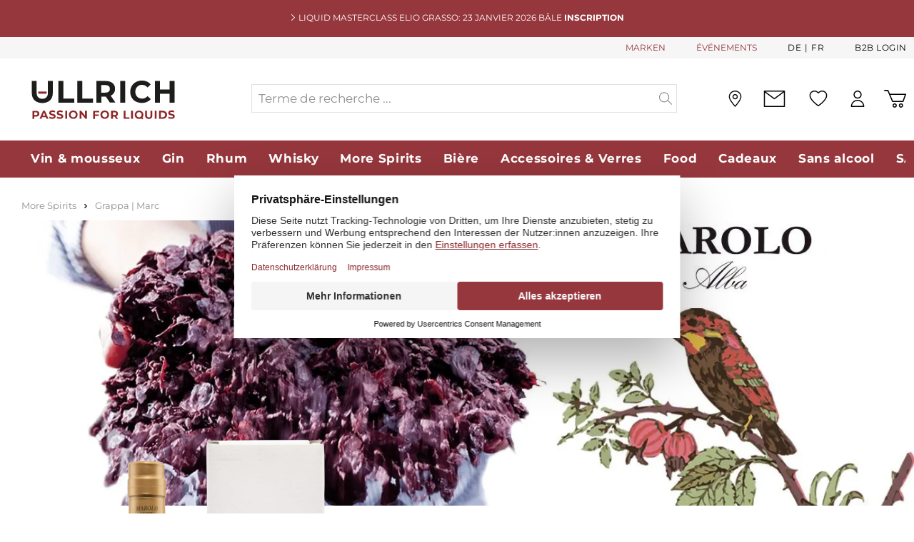

--- FILE ---
content_type: text/html; charset=UTF-8
request_url: https://ullrich.ch/fr/marolo-nebbiolo-grappa-440-70cl/10874/
body_size: 41904
content:

<!DOCTYPE html>

<html lang="fr-FR"
      itemscope="itemscope"
      itemtype="https://schema.org/WebPage">

                            
    <head>
                            <script data-hash='3796942135'>
        window.dataLayer = window.dataLayer || [];
        window.dataLayer.push({
            userType: 'B2C',
            loginStatus: 'guest'
        });
        function gtag(){dataLayer.push(arguments);}

        gtag("consent", "default", {
            ad_storage: "denied",
            analytics_storage: "denied",
            wait_for_update: 2000
        });

        function emzGetCookie(name) {
            const value = `; ${document.cookie}`;
            const parts = value.split(`; ${name}=`);
            if (parts.length === 2) return parts.pop().split(';').shift();
        }

        if (emzGetCookie('emz_ad_storage') == 1) {
            gtag('consent', 'update', {
                'ad_storage': 'granted'
            });
        }

        if (emzGetCookie('emz_analytics_storage') == 1) {
            gtag('consent', 'update', {
                'analytics_storage': 'granted'
            });
        }
    </script>
    <script id="usercentrics-cmp" src="https://web.cmp.usercentrics.eu/ui/loader.js" data-settings-id="AyKJSK8gGItnYp" async></script>   
    		<script type="text/javascript" src="https://cdn.epoq.de/flow/ullrich-ch.js"></script>
	
    
    
            
        
                                        <meta charset="utf-8">
            
            <script data-hash='2123963264'>
            let gtmIsTrackingProductClicks = Boolean(), gtmContainerId = 'GTM-5CQ7BJV', hasSWConsentSupport = Boolean(Number(0));
            window.wbmScriptIsSet = false;
        </script>
        <script data-hash='2847955499' type="text/javascript">
            window.dataLayer = window.dataLayer || [];
            window.dataLayer.push({"event":"view_item","ecommerce":{"currency":"CHF","items":[{"item_category2":"Grappa | Marc","quantity":1,"index":0,"item_category":"More Spirits","item_name":"Marolo Nebbiolo Grappa 44\u00b0 70cl","price":59,"item_id":10874,"item_brand":"Marolo","sale_price":59}],"value":59}});

                    </script>                <!-- WbmTagManagerEcomm Head Snippet Start -->
        <script data-hash='1274411943' id="wbmTagManger" type="text/javascript">
            function getCookie(name) {
                var cookieMatch = document.cookie.match(name + '=(.*?)(;|$)');
                return cookieMatch && decodeURI(cookieMatch[1]);
            }

            var gtmCookieSet = getCookie('wbm-tagmanager-enabled');
            
            var googleTag = (function(w,d,s,l,i){w[l]=w[l]||[];w[l].push({'gtm.start': new Date().getTime(),event:'gtm.js'});var f=d.getElementsByTagName(s)[0], j=d.createElement(s),dl=l!='dataLayer'?'&l='+l:'';j.async=true;j.src= 'https://srv.ullrich.ch/gtm.js?id='+i+dl;f.parentNode.insertBefore(j,f); })(window,document,'script','dataLayer','GTM-5CQ7BJV');
            

            if (hasSWConsentSupport && gtmCookieSet === null) {
                window.wbmGoogleTagmanagerId = gtmContainerId;
                window.wbmScriptIsSet = false;
                window.googleTag = googleTag;
            } else {
                window.wbmScriptIsSet = true;
                googleTag(window, document, 'script', 'dataLayer', gtmContainerId);
                googleTag = null;
            }
        </script><!-- WbmTagManagerEcomm Head Snippet End -->    
                            <meta name="viewport"
                      content="width=device-width, initial-scale=1, shrink-to-fit=no">
            
                            <meta name="author"
                      content=""/>
                <meta name="robots"
                      content="
    index,follow"/>
                <meta name="revisit-after"
                      content="15 days"/>
                <meta name="keywords"
                      content=""/>
                <meta name="description"
                      content="                Commandez maintenant Marolo Nebbiolo Grappa 44° 70cl en ligne chez ULLRICH ✓ livraison gratuite ✓ Top marques ✓ grand choix ✓ livraison rapide ✓ Top évaluation
    "/>
            
                <meta property="og:type"
          content="product"/>
    <meta property="og:site_name"
          content="Paul Ullrich AG"/>
    <meta property="og:url"
          content="https://ullrich.ch/fr/marolo-nebbiolo-grappa-440-70cl/10874/"/>
    <meta property="og:title"
          content="Marolo Nebbiolo Grappa 44° 70cl | 10874"/>

    <meta property="og:description"
          content=""/>
    <meta property="og:image"
          content="https://d1q9atv66skeoi.cloudfront.net/image/961033245606/image_h06j47a5996lr762pakl5v957l/-S800x800"/>

            <meta property="product:brand"
              content="Marolo"/>
    
            <meta property="product:price:amount"
          content="59"/>
    <meta property="product:price:currency"
          content="CHF"/>
    <meta property="product:product_link"
          content="https://ullrich.ch/fr/marolo-nebbiolo-grappa-440-70cl/10874/"/>

    <meta name="twitter:card"
          content="product"/>
    <meta name="twitter:site"
          content="Paul Ullrich AG"/>
    <meta name="twitter:title"
          content="Marolo Nebbiolo Grappa 44° 70cl | 10874"/>
    <meta name="twitter:description"
          content=""/>
    <meta name="twitter:image"
          content="https://d1q9atv66skeoi.cloudfront.net/image/961033245606/image_h06j47a5996lr762pakl5v957l/-S800x800"/>

                            <meta itemprop="copyrightHolder"
                      content="Paul Ullrich AG"/>
                <meta itemprop="copyrightYear"
                      content=""/>
                <meta itemprop="isFamilyFriendly"
                      content="true"/>
                <meta itemprop="image"
                      content="https://ullrich.ch/media/97/b8/98/1725527979/Ullrich-Logo.svg"/>
            
                                                

            <meta http-equiv="X-UA-Compatible" content="IE=edge,chrome=1" />
    


                    <link rel="shortcut icon"
                  href="https://ullrich.ch/media/cb/be/92/1667377686/ullrich_favicon.png">
        
                                <link rel="apple-touch-icon"
                  sizes="180x180"
                  href="https://ullrich.ch/media/cb/be/92/1667377686/ullrich_favicon.png">
                    
                            
            
    
    <link rel="canonical" href="https://ullrich.ch/fr/marolo-nebbiolo-grappa-440-70cl/10874/" />

            
    
                <title itemprop="name">Marolo Nebbiolo Grappa 44° 70cl commander en ligne | ullrich.ch</title>
        

                                                                            <link rel="stylesheet"
                      href="https://ullrich.ch/theme/a82670dfe6077c1970e7fd134726db0d/css/all.css?17684654341004615">
                                    

    
    
    
            <style>
            :root {
                --moorl-advanced-search-width: 600px;
            }
        </style>
    
                <script data-hash='990921739' type="text/javascript" id="EmzLazyLoadHelpers">
    globalThis.loadSnippetOnEvent = function (eventName, script) {
        // If script is moved to WebWorker, document may not be defined
        if (!document) {
            return;
        }
        document.addEventListener(eventName, () => {
            let head = document.head;
            const scriptNode = document.createRange().createContextualFragment(script);
            head.appendChild(scriptNode);
        });
    }
</script>
                    <script data-hash='2863028816'>
        window.features = {"V6_5_0_0":false,"v6.5.0.0":false,"PERFORMANCE_TWEAKS":false,"performance.tweaks":false,"FEATURE_NEXT_1797":false,"feature.next.1797":false,"FEATURE_NEXT_16710":false,"feature.next.16710":false,"FEATURE_NEXT_13810":false,"feature.next.13810":false,"FEATURE_NEXT_13250":false,"feature.next.13250":false,"FEATURE_NEXT_17276":false,"feature.next.17276":false,"FEATURE_NEXT_16151":false,"feature.next.16151":false,"FEATURE_NEXT_16155":false,"feature.next.16155":false,"FEATURE_NEXT_19501":false,"feature.next.19501":false,"FEATURE_NEXT_15053":false,"feature.next.15053":false,"FEATURE_NEXT_18215":false,"feature.next.18215":false,"FEATURE_NEXT_15815":false,"feature.next.15815":false,"FEATURE_NEXT_14699":false,"feature.next.14699":false,"FEATURE_NEXT_15707":false,"feature.next.15707":false,"FEATURE_NEXT_14360":false,"feature.next.14360":false,"FEATURE_NEXT_15172":false,"feature.next.15172":false,"FEATURE_NEXT_14001":false,"feature.next.14001":false,"FEATURE_NEXT_7739":false,"feature.next.7739":false,"FEATURE_NEXT_16200":false,"feature.next.16200":false,"FEATURE_NEXT_13410":false,"feature.next.13410":false,"FEATURE_NEXT_15917":false,"feature.next.15917":false,"FEATURE_NEXT_15957":false,"feature.next.15957":false,"FEATURE_NEXT_13601":false,"feature.next.13601":false,"FEATURE_NEXT_16992":false,"feature.next.16992":false,"FEATURE_NEXT_7530":false,"feature.next.7530":false,"FEATURE_NEXT_16824":false,"feature.next.16824":false,"FEATURE_NEXT_16271":false,"feature.next.16271":false,"FEATURE_NEXT_15381":false,"feature.next.15381":false,"FEATURE_NEXT_17275":false,"feature.next.17275":false,"FEATURE_NEXT_17016":false,"feature.next.17016":false,"FEATURE_NEXT_16236":false,"feature.next.16236":false,"FEATURE_NEXT_16640":false,"feature.next.16640":false,"FEATURE_NEXT_17858":false,"feature.next.17858":false,"FEATURE_NEXT_6758":false,"feature.next.6758":false,"FEATURE_NEXT_19048":false,"feature.next.19048":false,"FEATURE_NEXT_19822":false,"feature.next.19822":false,"FEATURE_NEXT_18129":false,"feature.next.18129":false,"FEATURE_NEXT_19163":false,"feature.next.19163":false,"FEATURE_NEXT_18187":false,"feature.next.18187":false,"FEATURE_NEXT_17978":false,"feature.next.17978":false,"FEATURE_NEXT_11634":false,"feature.next.11634":false,"FEATURE_NEXT_21547":false,"feature.next.21547":false,"FEATURE_NEXT_22900":false,"feature.next.22900":false,"FEATURE_SWAGCMSEXTENSIONS_1":true,"feature.swagcmsextensions.1":true,"FEATURE_SWAGCMSEXTENSIONS_2":true,"feature.swagcmsextensions.2":true,"FEATURE_SWAGCMSEXTENSIONS_8":true,"feature.swagcmsextensions.8":true,"FEATURE_SWAGCMSEXTENSIONS_63":true,"feature.swagcmsextensions.63":true};
    </script>
        

            <link rel="preload" href="https://ullrich.ch/theme/a82670dfe6077c1970e7fd134726db0d/assets/font/Montserrat/montserrat-v24-latin-regular.woff2" as="font" type="font/woff2" crossorigin="">
        <link rel="preload" href="https://ullrich.ch/theme/a82670dfe6077c1970e7fd134726db0d/assets/font/Montserrat/montserrat-v24-latin-700.woff2" as="font" type="font/woff2" crossorigin="">
    
    
                                                                                            
                            
                             

                                
            
    <link rel="preload" as="image" href="https://ullrich.ch/media/b8/b9/e0/1679387431/Marolo.jpg" imagesizes="1970px">
            
    
                                                        

            <script data-hash='1744458139'>
            window.mediameetsFacebookPixelData = new Map();
        </script>
    
                            
            <script data-hash='1851597984' type='text/javascript' >
        document.addEventListener('DOMContentLoaded', () => { loadSnippetOnEvent('emzBeforeShopwareJSLoading', `<script data-hash='1851597984' type="text/javascript" src='https://www.google.com/recaptcha/api.js?render=6LfpIEAqAAAAABobMAtxx0K4wp8ZyqoJexqByTfA' defer></`+`script>`)});</script>
        <script data-hash='3222055454'>
                                        window.googleReCaptchaV3Active = true;
                    </script>
            
                
        
            </head>

    <body class="		is-ctl-product is-act-index
">

                        <div class="overlay">
            <div class="emz-newsletter-flyin-modal" tabindex="-1" role="dialog" aria-labelledby="newsletterFlyinModalLabel" aria-hidden="true">
                <div class="modal-content">
                    <div class="modal-body">
                        <div class="btn-close-container">
                            <button type="button" class="emz-newsletter-flyin-close" data-dismiss="modal" aria-label="Close">
                                <span aria-hidden="true">&times;</span>
                            </button>
                        </div>
                        <div class="row d-block d-md-flex">
                            <div class="emz-image-container col-md-3">
                                                                                                            
    


    


    
    
        
        

        
    

<img src="https://ullrich.ch/media/65/7f/56/1677668157/kuvert-etikette-rgb-small.webp"  loading="lazy"            srcset="https://ullrich.ch/thumbnail/65/7f/56/1677668157/kuvert-etikette-rgb-small_800.webp 800w,                             https://ullrich.ch/thumbnail/65/7f/56/1677668157/kuvert-etikette-rgb-small_1920.webp 1920w,                             https://ullrich.ch/thumbnail/65/7f/56/1677668157/kuvert-etikette-rgb-small_400.webp 400w"
                         class="weedesign-webp img-fluid lazy"    style="aspect-ratio: 2226/3150; object-fit: cover;"/>                                                            </div>
                            <div class="col-md-9">
                                <h5 class="modal-title" id="newsletterFlyinModalLabel">
                                    Inscrivez-vous à notre newsletter et bénéficiez d'un rabais de bienvenue de 10%
                                </h5>
                                <div class="emz-btn-container">
                                    <button class="emz-modal-log-in-btn" data-newsletter-url="https://news.ullrich.ch/pl/d1c/7197/1123/subscribe/de">
                                        <span>S'ABONNER ET PROFITER</span>
                                    </button>
                                </div>
                            </div>
                        </div>
                    </div>
                </div>
            </div>
        </div>
    

	
	                                        <noscript>
                <iframe loading="lazy" src="https://www.googletagmanager.com/ns.html?id=GTM-5CQ7BJV"
                        height="0" width="0" style="display:none;visibility:hidden"></iframe>
            </noscript>
                            <noscript class="noscript-main">
                

    
                
                <div role="alert"
         class="alert alert-info alert-has-icon">
                                    
        
    
                                        
                    <span class="icon icon-info">
                        <svg xmlns="http://www.w3.org/2000/svg" xmlns:xlink="http://www.w3.org/1999/xlink" width="24" height="24" viewBox="0 0 24 24"><defs><path d="M12 7c.5523 0 1 .4477 1 1s-.4477 1-1 1-1-.4477-1-1 .4477-1 1-1zm1 9c0 .5523-.4477 1-1 1s-1-.4477-1-1v-5c0-.5523.4477-1 1-1s1 .4477 1 1v5zm11-4c0 6.6274-5.3726 12-12 12S0 18.6274 0 12 5.3726 0 12 0s12 5.3726 12 12zM12 2C6.4772 2 2 6.4772 2 12s4.4772 10 10 10 10-4.4772 10-10S17.5228 2 12 2z" id="icons-default-info" /></defs><use xlink:href="#icons-default-info" fill="#758CA3" fill-rule="evenodd" /></svg>
        </span>
    
                
                    <div class="alert-content-container">
                                                    
                                    <div class="alert-content">
                                                    Um unseren Shop in vollem Umfang nutzen zu können, empfehlen wir Ihnen Javascript in Ihrem Browser zu aktivieren.
                                            </div>
                
                                                                </div>
            </div>

    
            </noscript>
        

        	<div class="emz-header">
					<div class="emz-info-bar-wrapper">
				
				<div class="emz-info-bar">
					<div class="emz-info-bar-text">
						    
        
    
                                        
                    <span class="icon icon-EmzIcons icon-EmzIcons-arrow-right">
                        <?xml version="1.0" encoding="utf-8"?>
<!-- Generator: Adobe Illustrator 26.5.0, SVG Export Plug-In . SVG Version: 6.00 Build 0)  -->
<svg version="1.1" id="Ebene_2_00000043445994881056731730000017016158715182196113_"
	 xmlns="http://www.w3.org/2000/svg" xmlns:xlink="http://www.w3.org/1999/xlink" x="0px" y="0px" viewBox="0 0 11.7 21.4"
	 style="enable-background:new 0 0 11.7 21.4;" xml:space="preserve">
<style type="text/css">
	.st5{fill:#A7A7A7;}
</style>
<g id="Ebene_1-2">
	<path class="st5" d="M11.7,10.7c0,0.3-0.1,0.5-0.3,0.7l-9.7,9.7c-0.2,0.2-0.5,0.3-0.7,0.3s-0.5-0.1-0.7-0.3c-0.4-0.4-0.4-1,0-1.4
		l9-9l-9-9c-0.4-0.4-0.4-1,0-1.4s1-0.4,1.4,0l9.7,9.7C11.6,10.2,11.7,10.5,11.7,10.7z"/>
</g>
</svg>

        </span>
    
    						LIQUID MASTERCLASS Elio Grasso: 23 janvier 2026 Bâle  <a href="https://ullrich.ch/fr/Liquid-Masterclass-ElioGrasso/" style="font-weight:bold;color:#FFFFFF;">INSCRIPTION</a>
					</div>
				</div>
			</div>
				<header class="header-main">

							        
            <div class="top-bar d-flex align-items-center">
            <nav class="top-bar-nav container">
                                    
                                    
            <div class="top-bar-nav-item top-bar-language">
                            <form method="post"
                      action="/fr/checkout/language"
                      class="language-form"
                      data-form-auto-submit="true">

                                                                <input type="hidden" name="_csrf_token" value="ece02b191935a9437c9e84b3520b172.vnUY7oqUCEylp49h1VJFc5LU1bTXwdDt1WvOsBifTWc.zxgvsfOlXivUkuM5uyEgNfW8loSZm7GesVimhkmqBAz5QWiWv-ElYfb2vw">
                    
                                
    <div class="languages-menu">
                    <div class="top-bar-list"
                aria-labelledby="languagesDropdown-top-bar">
                                        <div class="top-bar-list-item"
                                title="">

                                                                                                                            
                                <label class="top-bar-list-label"
                                        for="top-bar-2fbb5fe2e29a4d70aa5854ce7ce3e20b">
                                    <input id="top-bar-2fbb5fe2e29a4d70aa5854ce7ce3e20b"
                                            class="top-bar-list-radio"
                                            value="2fbb5fe2e29a4d70aa5854ce7ce3e20b"
                                            name="languageId"
                                            type="radio"
                                        >
                                    De
                                </label>
                                                    </div>
                                        <div class="top-bar-list-item item-checked"
                                title="">

                                                                                                                            
                                <label class="top-bar-list-label"
                                        for="top-bar-1122ceac23b54264896af14b3582e7e8">
                                    <input id="top-bar-1122ceac23b54264896af14b3582e7e8"
                                            class="top-bar-list-radio"
                                            value="1122ceac23b54264896af14b3582e7e8"
                                            name="languageId"
                                            type="radio"
                                         checked>
                                    Fr
                                </label>
                                                    </div>
                            </div>
        
        <input name="redirectTo" type="hidden" value="frontend.detail.page"/>

                    <input name="redirectParameters[productId]" type="hidden" value="8596f662f705463c893bb01763e798c1">
            </div>
                </form>
                    </div>
    
                                                                        <div class="emz-header-brands-label">
                                <a href="/fr/cbax/manufacturer/index">
                                    MARKEN
                                </a>
                            </div>
                        
                                                    <div class="emz-header-events-label">
                                <a href="https://ullrich.ch/de/service-events-informationen/">
                                    ÉVÉNEMENTS
                                </a>
                            </div>
                                            
                                            <div class="emz-top-bar-b2b-login">
                            <a href="https://ullrich.ch/b2b/fr/account"> B2B Login</a>
                        </div>
                                                </nav>
        </div>
    				<div class="container">
					    
            <div class="row align-items-center header-row">
                <div class="col-2 p-0 d-lg-none">
        <div class="menu-button">
                            <button class="btn nav-main-toggle-btn header-actions-btn"
                        type="button"
                        data-offcanvas-menu="true"
                        aria-label="Menü">
                                                
        
    
                                        
                    <span class="icon icon-EmzIcons icon-EmzIcons-menu">
                        <svg xmlns="http://www.w3.org/2000/svg" width="19.741" height="19.872" viewBox="0 0 19.741 19.872">
  <g transform="translate(0 1.25)">
    <line x2="19.741" stroke-width="2.5"/>
    <line x2="19.442" transform="translate(0.149 17.372)" stroke-width="2.5"/>
    <line x2="10.622" transform="translate(0.149 8.686)" stroke-width="2.5"/>
  </g>
</svg>
        </span>
    
     
                                    </button>
                    </div>
    </div>

    <div class="col-3 p-0 col-lg-3 header-logo-col">
            <div class="header-logo-main">
                    <a class="header-logo-main-link"
               href="/fr/"
               title="Zur Startseite wechseln">
                                    <picture class="header-logo-picture">
                                                                                                    <source srcset="https://ullrich.ch/media/12/3f/b4/1659339108/ullrich_logo.svg"
                                        media="(min-width: 768px) and (max-width: 991px)">
                                                    
    
                                                                                                <source srcset="https://ullrich.ch/media/12/3f/b4/1659339108/ullrich_logo.svg"
                                        media="(max-width: 767px)">
                                                    
    
                                                                                                <img src="https://ullrich.ch/media/97/b8/98/1725527979/Ullrich-Logo.svg"
                                     alt="Zur Startseite wechseln"
                                     class="img-fluid header-logo-main-img"/>
                                                    
                        </picture>
                            </a>
            </div>
    </div>

                <div class="col-12 order-2 col-lg-6 order-lg-1 header-search-col">
        <div class="row">
            <div class="col">
                
    <div class="collapse"
         id="searchCollapse">
        <div class="header-search">
            <form action="/fr/search"
                  method="get"
                  data-search-widget-options='{&quot;searchWidgetMinChars&quot;:3}'
                  data-url="/fr/suggest?search="
                  class="header-search-form">
                                    <div class="input-group">
                                                    <input type="search"
                                    name="search"
                                    class="form-control header-search-input epoq_search_box"
                                    autocomplete="off"
                                    autocapitalize="off"
                                    placeholder="Terme de recherche ..."
                                    aria-label="Terme de recherche ..."
                                    value=""
                            >
                        
                                                    <div class="input-group-append">
                                <button type="submit"
                                        class="btn header-search-btn"
                                        aria-label="Suchen">
                                    <span class="header-search-icon">
                                            
        
    
                                        
                    <span class="icon icon-EmzIcons icon-EmzIcons-search">
                        <?xml version="1.0" encoding="UTF-8"?><svg id="Ebene_1" xmlns="http://www.w3.org/2000/svg" viewBox="0 0 33.317 32.175"><path d="M33.024,30.468l-9.521-9.521c1.659-2.193,2.656-4.913,2.656-7.868C26.16,5.867,20.292,0,13.08,0S0,5.867,0,13.079s5.868,13.08,13.08,13.08c3.537,0,6.745-1.417,9.102-3.706l9.428,9.428c.195,.195,.451,.293,.707,.293s.512-.098,.707-.293c.391-.391,.391-1.023,0-1.414Zm-19.944-6.309c-6.109,0-11.08-4.971-11.08-11.08S6.971,2,13.08,2s11.08,4.97,11.08,11.079-4.971,11.08-11.08,11.08Z"/></svg>
        </span>
    
                                        </span>
                                </button>
                            </div>
                                            </div>
                            </form>
        </div>
    </div>
            </div>
        </div>
    </div>

                <div class="col-7 order-1 order-lg-2 col-lg-3 header-actions-col">
        <div class="row no-gutters justify-content-end align-items-center">
                            <div class="col-auto d-lg-none">
                    <div class="search-toggle">
                        <button class="btn header-actions-btn search-toggle-btn js-search-toggle-btn collapsed"
                                type="button"
                                data-toggle="collapse"
                                data-target="#searchCollapse"
                                aria-expanded="false"
                                aria-controls="searchCollapse"
                                aria-label="Suchen">
                                
        
    
                                        
                    <span class="icon icon-EmzIcons icon-EmzIcons-search">
                        <?xml version="1.0" encoding="UTF-8"?><svg id="Ebene_1" xmlns="http://www.w3.org/2000/svg" viewBox="0 0 33.317 32.175"><path d="M33.024,30.468l-9.521-9.521c1.659-2.193,2.656-4.913,2.656-7.868C26.16,5.867,20.292,0,13.08,0S0,5.867,0,13.079s5.868,13.08,13.08,13.08c3.537,0,6.745-1.417,9.102-3.706l9.428,9.428c.195,.195,.451,.293,.707,.293s.512-.098,.707-.293c.391-.391,.391-1.023,0-1.414Zm-19.944-6.309c-6.109,0-11.08-4.971-11.08-11.08S6.971,2,13.08,2s11.08,4.97,11.08,11.079-4.971,11.08-11.08,11.08Z"/></svg>
        </span>
    
     
                        </button>
                    </div>
                </div>
            
                                                
                    <div class="emz-header-events-box">
                        <a href="https://ullrich.ch/de/service-events-informationen/" 
                            title="Events" 
                            aria-label="Events"> 
                                
        
    
                                        
                    <span class="icon icon-EmzIcons icon-EmzIcons-calendar">
                        <?xml version="1.0" encoding="UTF-8"?><svg id="Ebene_2" xmlns="http://www.w3.org/2000/svg" viewBox="0 0 40.6726 39.54101"><g id="Ebene_1-2"><path d="M14.453,34.042c0,.437-.354,.791-.791,.791h-1.945c-.437,0-.791-.354-.791-.791s.354-.791,.791-.791h1.945c.437,0,.791,.354,.791,.791Zm-.791-5.551h-1.945c-.437,0-.791,.354-.791,.791s.354,.791,.791,.791h1.945c.437,0,.791-.354,.791-.791s-.354-.791-.791-.791Zm0-4.759h-1.945c-.437,0-.791,.354-.791,.79s.354,.791,.791,.791h1.945c.437,0,.791-.354,.791-.791s-.354-.79-.791-.79Zm-5.407,9.519h-1.944c-.437,0-.791,.354-.791,.791s.354,.791,.791,.791h1.944c.437,0,.792-.354,.792-.791s-.355-.791-.792-.791Zm5.407-14.278h-1.945c-.437,0-.791,.354-.791,.791s.354,.791,.791,.791h1.945c.437,0,.791-.354,.791-.791s-.354-.791-.791-.791Zm-5.407,4.76h-1.944c-.437,0-.791,.354-.791,.79s.354,.791,.791,.791h1.944c.437,0,.792-.354,.792-.791s-.355-.79-.792-.79Zm0,4.759h-1.944c-.437,0-.791,.354-.791,.791s.354,.791,.791,.791h1.944c.437,0,.792-.354,.792-.791s-.355-.791-.792-.791Zm21.626-4.759h-1.944c-.437,0-.791,.354-.791,.79s.354,.791,.791,.791h1.944c.437,0,.791-.354,.791-.791s-.354-.79-.791-.79Zm0,4.759h-1.944c-.437,0-.791,.354-.791,.791s.354,.791,.791,.791h1.944c.437,0,.791-.354,.791-.791s-.354-.791-.791-.791Zm-5.406-4.759h-1.944c-.437,0-.791,.354-.791,.79s.354,.791,.791,.791h1.944c.437,0,.791-.354,.791-.791s-.354-.79-.791-.79Zm0-4.76h-1.944c-.437,0-.791,.354-.791,.791s.354,.791,.791,.791h1.944c.437,0,.791-.354,.791-.791s-.354-.791-.791-.791Zm16.026,18.359c-.494,1.322-1.764,2.206-3.164,2.209H3.37c-1.856-.002-3.368-1.514-3.37-3.37V6.723c.002-1.856,1.514-3.369,3.37-3.371h2.516V1.736C5.886,.78,6.665,.001,7.622,0h.314c.958,0,1.738,.779,1.739,1.736v1.616h5.976V1.736c0-.956,.78-1.735,1.736-1.736h.314c.956,0,1.735,.78,1.736,1.736v1.616h5.979V1.736c0-.956,.78-1.735,1.736-1.736h.314c.957,0,1.736,.78,1.736,1.736v1.614h3.614c1.677,.002,3.111,1.256,3.339,2.917,.28,2.081,2.13,14.093,3.354,22.041,.601,3.901,1.035,6.726,1.089,7.105,.126,.635,.092,1.299-.099,1.919h.002ZM26.999,6.986c0,.085,.069,.154,.154,.154h.314c.085,0,.154-.069,.154-.154V1.73501c0-.085-.069-.154-.154-.154h-.314c-.085,0-.154,.069-.154,.154V6.986Zm-.731,1.491c.178,.378,.558,.643,1,.655,.45,.031,.865-.251,1.057-.641l-.031,.018-.055,.025c-.029,.015-.06,.028-.089,.042-.064,.025-.11,.042-.157,.058-.067,.021-.118,.034-.169,.045l-.063,.004c-.027,.011-.076,.021-.134,.021-.042,.007-.103,.008-.162,.008h-.314c-.03,0-.061-.002-.09-.005l-.055-.003c-.094-.008-.142-.016-.19-.025-.078-.013-.125-.023-.173-.039-.068-.021-.116-.039-.16-.058-.042-.017-.076-.032-.107-.048h-.007l-.1-.058-.00101,.001Zm-9.037-1.491c0,.085,.068,.154,.153,.154h.315c.085,0,.154-.069,.154-.154V1.73501c0-.085-.069-.154-.154-.154h-.315c-.085,0-.153,.069-.153,.154V6.986Zm-.721,1.493c.178,.377,.557,.641,.998,.653,.467,.031,.866-.251,1.058-.641l-.033,.019-.053,.024c-.029,.015-.06,.029-.09,.042-.062,.025-.108,.042-.155,.058-.068,.021-.119,.034-.17,.045l-.062,.004c-.029,.011-.078,.021-.134,.021-.049,.007-.107,.008-.167,.008h-.314c-.03,0-.061-.002-.09-.005l-.055-.003c-.094-.009-.143-.016-.19-.025-.078-.013-.125-.023-.173-.039-.068-.021-.116-.039-.16-.058-.041-.017-.075-.032-.106-.048h-.008l-.095-.056-.001,.001Zm-9.043-1.493c0,.085,.069,.154,.155,.154h.314c.085,0,.154-.069,.154-.154V1.73501c0-.085-.069-.154-.154-.154h-.314c-.086,0-.155,.069-.155,.154V6.986Zm-.713,1.503c.18,.375,.558,.639,1.001,.649,.309,.003,.593-.104,.812-.314,.104-.1,.188-.216,.247-.343-.018,.011-.035,.021-.053,.03l-.052,.024c-.03,.015-.061,.029-.091,.042-.062,.025-.108,.042-.155,.058-.069,.021-.119,.034-.171,.045l-.062,.004c-.029,.011-.078,.021-.134,.021-.044,.007-.104,.008-.162,.008h-.315c-.029,0-.059-.002-.088-.005l-.057-.003c-.093-.009-.143-.016-.19-.025-.076-.012-.123-.023-.17-.037-.07-.023-.116-.04-.162-.059-.041-.018-.075-.033-.106-.049h-.004l-.052-.025-.037-.021h.001ZM1.58201,12.557H34.605V6.722c0-.986-.802-1.788-1.787-1.788h-3.614v1.148c.042,.041,.082,.082,.121,.126,.488,.538,.737,1.233,.702,1.96-.035,.726-.351,1.394-.889,1.882s-1.23,.757-1.96,.702c-.726-.035-1.395-.351-1.883-.889-.986-1.089-.926-2.766,.121-3.781v-1.148h-5.979v1.148c.042,.041,.082,.082,.121,.126,.488,.538,.737,1.233,.702,1.96-.035,.726-.352,1.394-.889,1.882-.538,.488-1.231,.757-1.96,.702-.726-.035-1.395-.351-1.883-.889-.987-1.088-.927-2.765,.121-3.781v-1.148h-5.979v1.149c.041,.04,.081,.081,.12,.123,1.008,1.113,.924,2.836-.186,3.844-.538,.488-1.224,.75-1.961,.702-.726-.035-1.394-.351-1.882-.889s-.737-1.234-.702-1.96c.033-.695,.325-1.339,.823-1.821v-1.148H3.365c-.985,0-1.787,.802-1.787,1.788v5.835h.00401Zm37.454,23.1l-.005-.05-2.843-18.519v8.502c0,.212-.083,.411-.232,.561-.149,.148-.347,.23-.557,.23h-.003c-.211,0-.409-.083-.559-.232s-.23-.349-.23-.56v-9.244h-15.688c-.436-.002-.79-.356-.79-.791s.354-.791,.79-.791h15.688v-.624H1.582v.624h14.589c.437,0,.791,.354,.791,.791s-.354,.791-.791,.791H1.583v19.825c0,.985,.802,1.787,1.787,1.787h29.448c.985,0,1.787-.802,1.787-1.787v-3.824c.002-.436,.356-.79,.791-.79s.791,.354,.791,.79v3.825c0,.632-.18,1.254-.515,1.787h1.664c.74-.002,1.412-.468,1.675-1.16,.096-.371,.104-.766,.024-1.142l.00101,.001Zm-9.155-16.685h-1.944c-.437,0-.791,.354-.791,.791s.354,.791,.791,.791h1.944c.437,0,.791-.354,.791-.791s-.354-.791-.791-.791Zm-5.406,14.278h-1.944c-.437,0-.791,.354-.791,.791s.354,.791,.791,.791h1.944c.437,0,.791-.354,.791-.791s-.354-.791-.791-.791Zm-5.406-4.76h-1.944c-.437,0-.791,.354-.791,.791s.354,.791,.791,.791h1.944c.437,0,.791-.354,.791-.791s-.354-.791-.791-.791Zm0-4.759h-1.944c-.437,0-.791,.354-.791,.79s.354,.791,.791,.791h1.944c.437,0,.791-.354,.791-.791s-.354-.79-.791-.79Zm5.406,4.759h-1.944c-.437,0-.791,.354-.791,.791s.354,.791,.791,.791h1.944c.437,0,.791-.354,.791-.791s-.354-.791-.791-.791Zm-5.406,4.76h-1.944c-.437,0-.791,.354-.791,.791s.354,.791,.791,.791h1.944c.437,0,.791-.354,.791-.791s-.354-.791-.791-.791Zm0-14.278h-1.944c-.437,0-.791,.354-.791,.791s.354,.791,.791,.791h1.944c.437,0,.791-.354,.791-.791s-.354-.791-.791-.791Zm16.075,9.343c-.379,.157-.559,.591-.402,.971s.591,.559,.971,.402c.038-.016,.074-.034,.108-.056,.306-.194,.43-.579,.294-.915-.157-.379-.591-.559-.971-.402Z"/></g></svg>
        </span>
    
     
                        </a>
                    </div>
                            
                                                <div class="emz-header-storelocater-box">
                         <a href="https://ullrich.ch/de/filialfinder?country=CH&amp;distance=25&amp;order=distance">
                                
        
    
                                        
                    <span class="icon icon-EmzIcons icon-EmzIcons-maps">
                        <?xml version="1.0" encoding="UTF-8"?><svg id="Ebene_2" xmlns="http://www.w3.org/2000/svg" viewBox="0 0 27.383 35.685"><g id="Ebene_1-2"><g><path d="M13.692,0C6.142,0,0,6.142,0,13.691c0,7.459,13.476,21.816,13.612,21.96,.021,.023,.05,.034,.08,.034s.059-.012,.08-.034c.136-.144,13.611-14.501,13.611-21.96C27.383,6.141,21.241,0,13.692,0Zm0,32.556c-1.317-1.489-3.259-3.772-5.19-6.352C2.964,18.802,2.137,15.188,2.137,13.691,2.137,7.32,7.32,2.136,13.692,2.136s11.554,5.184,11.554,11.555c0,1.496-.827,5.112-6.365,12.513-1.928,2.575-3.871,4.861-5.189,6.352Z"/><path d="M13.692,7.629c-3.161,0-5.732,2.571-5.732,5.732s2.571,5.732,5.732,5.732,5.732-2.571,5.732-5.732-2.571-5.732-5.732-5.732Zm0,9.267c-1.949,0-3.536-1.586-3.536-3.535s1.586-3.535,3.536-3.535,3.535,1.586,3.535,3.535-1.586,3.535-3.535,3.535Z"/></g></g></svg>
        </span>
    
                            </a>
                    </div>
                                       
                                                <div class="col-auto d-none d-lg-block"> 
                        <div class="emz-contact-link">
                            <a class="btn header-contact-btn header-actions-btn"
                                href="https://ullrich.ch/fr/service-contact/"
                                title="Contact"
                                aria-label="Contact">
                                    
        
    
                                        
                    <span class="icon icon-EmzIcons icon-EmzIcons-envelope">
                        <?xml version="1.0" encoding="UTF-8"?><svg id="Ebene_1" xmlns="http://www.w3.org/2000/svg" viewBox="0 0 39.85 30.959"><path d="M38.85,0H1C.447,0,0,.447,0,1V29.959c0,.553,.447,1,1,1H38.85c.553,0,1-.447,1-1V1c0-.553-.447-1-1-1Zm-2.583,2L19.771,14.237,3.276,2H36.267Zm1.583,26.959H2V3.543l17.176,12.743c.177,.132,.387,.197,.596,.197s.419-.065,.596-.197L37.85,3.315V28.959Z"/></svg>
        </span>
    
     
                            </a>
                        </div>
                    </div>
                                <div class="col-auto">
                    <div class="wishlist-menu">
                                <a  href="/fr/note"
        class="btn wishlist-menu-btn header-actions-btn"
        title="Mes Notes">
            <span class="header-wishlist-icon">
                    
        
    
                                        
                    <span class="icon icon-EmzIcons icon-EmzIcons-heart">
                        <?xml version="1.0" encoding="UTF-8"?><svg id="Ebene_1" xmlns="http://www.w3.org/2000/svg" viewBox="0 0 34.091 30.317"><path id="Pfad_99201" d="M17.037,30.317c-.194,0-.39-.057-.559-.17C15.806,29.694,0,18.951,0,9.561c0-.161,0-.328,.009-.495C.117,6.54,1.203,4.205,3.069,2.494,4.933,.783,7.351-.1,9.881,.009h.003C13.336,.009,15.402,1.764,17.051,3.234,18.653,1.822,20.833,.008,24.261,.008c.116-.007,.277-.009,.448-.008,5.226,.054,9.432,4.344,9.382,9.565-.006,9.388-15.822,20.128-16.496,20.581-.168,.113-.363,.17-.558,.17ZM9.499,2.001c-1.91,0-3.689,.691-5.078,1.967-1.472,1.35-2.328,3.191-2.414,5.187-.006,.135-.008,.267-.007,.399,0,7.426,12.25,16.562,15.037,18.543,2.789-1.98,15.054-11.118,15.054-18.536v-.01c.041-4.121-3.277-7.509-7.398-7.551-.125,0-.255,0-.385,.007-2.854,0-4.59,1.537-6.121,2.894l-.482,.424c-.378,.327-.936,.324-1.312,0l-.527-.468c-1.568-1.399-3.19-2.848-6.027-2.848-.113-.005-.227-.007-.339-.007Z"/></svg>
        </span>
    
                </span>
           <span class="coe-util-bubble d-none"
                id="wishlist-basket"
                data-wishlist-bubble="true"
                data-wishlist-storage="true"
                data-wishlist-storage-options="{&quot;listPath&quot;:&quot;\/fr\/wishlist\/list&quot;,&quot;mergePath&quot;:&quot;\/fr\/wishlist\/merge&quot;,&quot;tokenMergePath&quot;:&quot;347d6bcc4.6DrfdpmUiIUeBkLFC1XzfrHcHUaalKuIEBI0tllceNU.jw6aLsrM3rVrXiCwRyTHM_-1Tnftxv-wfFBMgAEOGuataYZB_MzBvVpIMQ&quot;,&quot;pageletPath&quot;:&quot;\/fr\/wishlist\/merge\/pagelet&quot;,&quot;tokenPageletPath&quot;:&quot;5c75616cdb09e6b218334d25a16f.24K-Z2z4Ty2As2kterdgdu2zeYxlIZHdoo78o20_X00.9rPhPhyqLEr46RBhOI40NJWKGuYPdduOls2IzChKEgC4yP0NVc57aer3WQ&quot;}"
                data-wishlist-widget="true"
                data-wishlist-bubble-options='{
                    "hideZero": true,
                    "countUrl" : "/fr/note/count",
                    "productIdsUrl" : "/fr/note/productids",
                    "marks" : "1"
                }' >
        </span>
    </a>
                    </div>
                </div>
                 

                            <div class="col-auto">
                    <div class="account-menu">
                            <div class="dropdown">
                <button class="btn account-menu-btn header-actions-btn"
                type="button"
                id="accountWidget"
                data-offcanvas-account-menu="true"
                data-toggle="dropdown"
                data-offset="42 0"
                aria-haspopup="true"
                aria-expanded="false"
                aria-label="Mon compte"
                title="Mon compte">
                
        
    
                                        
                    <span class="icon icon-EmzIcons icon-EmzIcons-user">
                        <?xml version="1.0" encoding="UTF-8"?><svg id="Ebene_1" xmlns="http://www.w3.org/2000/svg" viewBox="0 0 25.427 31.283"><path d="M12.713,15.387c4.242,0,7.693-3.451,7.693-7.693S16.955,0,12.713,0,5.02,3.451,5.02,7.693s3.451,7.693,7.693,7.693Zm0-13.387c3.14,0,5.693,2.554,5.693,5.693s-2.554,5.693-5.693,5.693-5.693-2.554-5.693-5.693,2.554-5.693,5.693-5.693Zm.034,15.601h-.036c-3.382,0-6.564,1.313-8.964,3.699C1.34,23.695,.009,26.885,0,30.28c0,.266,.104,.521,.292,.709,.188,.188,.442,.294,.708,.294H24.427c.266,0,.521-.105,.708-.294,.188-.188,.293-.443,.292-.709-.018-6.974-5.706-12.662-12.68-12.68ZM2.049,29.283c.235-2.482,1.318-4.784,3.109-6.565,2.021-2.011,4.703-3.117,7.554-3.117h.029c5.539,.015,10.115,4.272,10.636,9.683H2.049Z"/></svg>
        </span>
    
            </button>

    
                    <div class="dropdown-menu dropdown-menu-right account-menu-dropdown js-account-menu-dropdown"
                 aria-labelledby="accountWidget">
                

        
                    <button class="btn btn-light btn-block offcanvas-close js-offcanvas-close sticky-top">
                        
        
    
                                        
                    <span class="icon icon-x icon-sm">
                        <svg xmlns="http://www.w3.org/2000/svg" xmlns:xlink="http://www.w3.org/1999/xlink" width="24" height="24" viewBox="0 0 24 24"><defs><path d="m10.5858 12-7.293-7.2929c-.3904-.3905-.3904-1.0237 0-1.4142.3906-.3905 1.0238-.3905 1.4143 0L12 10.5858l7.2929-7.293c.3905-.3904 1.0237-.3904 1.4142 0 .3905.3906.3905 1.0238 0 1.4143L13.4142 12l7.293 7.2929c.3904.3905.3904 1.0237 0 1.4142-.3906.3905-1.0238.3905-1.4143 0L12 13.4142l-7.2929 7.293c-.3905.3904-1.0237.3904-1.4142 0-.3905-.3906-.3905-1.0238 0-1.4143L10.5858 12z" id="icons-default-x" /></defs><use xlink:href="#icons-default-x" fill="#758CA3" fill-rule="evenodd" /></svg>
        </span>
    
                </button>

    
                    <div class="offcanvas-content-container">
                <div class="account-menu">
        
                                            
            <div class="account-menu-links d-md-none">
                <div class="header-account-menu">
        <div class="card account-menu-inner">
                
                        <div class="list-group list-group-flush account-aside-list-group">
                                                <a href="/fr/account"
                        title="Aperçu"
                        class="list-group-item list-group-item-action account-aside-item">
                            
        
    
                                        
                    <span class="icon icon-EmzIcons icon-EmzIcons-overview">
                        <?xml version="1.0" encoding="utf-8"?>
<!-- Generator: Adobe Illustrator 26.5.0, SVG Export Plug-In . SVG Version: 6.00 Build 0)  -->
<svg version="1.1" id="Ebene_1" xmlns="http://www.w3.org/2000/svg" xmlns:xlink="http://www.w3.org/1999/xlink" x="0px" y="0px"
	 viewBox="0 0 16 20" style="enable-background:new 0 0 16 20;" xml:space="preserve">
<style type="text/css">
	.st0{fill:none;}
</style>
<g id="Gruppe_25914" transform="translate(-271 -342)">
	<g id="Rechteck_7841" transform="translate(271 342)">
		<g>
			<rect class="st0" width="16" height="20"/>
		</g>
		<g>
			<path d="M16,20H0V0h16V20z M1.5,18.5h13v-17h-13V18.5z"/>
		</g>
	</g>
	<g id="Linie_407">
		<rect x="275" y="347.8" width="8" height="1.5"/>
	</g>
	<g id="Linie_408">
		<rect x="275" y="350.8" width="8" height="1.5"/>
	</g>
	<g id="Linie_409">
		<rect x="275" y="353.8" width="5.5" height="1.5"/>
	</g>
</g>
</svg>

        </span>
    
     Aperçu
                    </a>
                
                                    <a href="/fr/account/profile"
                        title="Persönliches Profil"
                        class="list-group-item list-group-item-action account-aside-item">
                            
        
    
                                        
                    <span class="icon icon-EmzIcons icon-EmzIcons-user">
                        <?xml version="1.0" encoding="UTF-8"?><svg id="Ebene_1" xmlns="http://www.w3.org/2000/svg" viewBox="0 0 25.427 31.283"><path d="M12.713,15.387c4.242,0,7.693-3.451,7.693-7.693S16.955,0,12.713,0,5.02,3.451,5.02,7.693s3.451,7.693,7.693,7.693Zm0-13.387c3.14,0,5.693,2.554,5.693,5.693s-2.554,5.693-5.693,5.693-5.693-2.554-5.693-5.693,2.554-5.693,5.693-5.693Zm.034,15.601h-.036c-3.382,0-6.564,1.313-8.964,3.699C1.34,23.695,.009,26.885,0,30.28c0,.266,.104,.521,.292,.709,.188,.188,.442,.294,.708,.294H24.427c.266,0,.521-.105,.708-.294,.188-.188,.293-.443,.292-.709-.018-6.974-5.706-12.662-12.68-12.68ZM2.049,29.283c.235-2.482,1.318-4.784,3.109-6.565,2.021-2.011,4.703-3.117,7.554-3.117h.029c5.539,.015,10.115,4.272,10.636,9.683H2.049Z"/></svg>
        </span>
    
     Persönliches Profil
                    </a>
                
                                    <a href="/fr/account/address"
                        title="Adresses"
                        class="list-group-item list-group-item-action account-aside-item">
                            
        
    
                                        
                    <span class="icon icon-EmzIcons icon-EmzIcons-house">
                        <?xml version="1.0" encoding="UTF-8"?><svg id="Ebene_2" xmlns="http://www.w3.org/2000/svg" viewBox="0 0 27.896 31.54375"><defs><style>.cls-1{fill:#1d1d1b;}</style></defs><g id="Ebene_1-2"><path class="cls-1" d="M27.438,8.93475L14.534,.18075c-.355-.241-.818-.241-1.172,0L.458,8.93475c-.286,.194-.458,.518-.458,.863V30.49975c0,.577,.467,1.044,1.044,1.044H26.852c.577,0,1.044-.467,1.044-1.044V9.79775c0-.346-.171-.67-.458-.863Zm-10.874,20.521h-5.231v-7.353h5.231v7.353Zm9.244,0h-7.157v-8.397c0-.577-.467-1.044-1.044-1.044h-7.319c-.577,0-1.044,.467-1.044,1.044v8.397H2.087V10.35175L13.947,2.30475l11.86,8.047V29.45575h.001Z"/></g></svg>
        </span>
    
     Adresses
                    </a>
                
                                    <a href="/fr/account/payment"
                        title="Modes de paiement"
                        class="list-group-item list-group-item-action account-aside-item">
                            
        
    
                                        
                    <span class="icon icon-EmzIcons icon-EmzIcons-payment">
                        <?xml version="1.0" encoding="UTF-8"?><svg id="Ebene_2" xmlns="http://www.w3.org/2000/svg" viewBox="0 0 40.224 30.761"><defs><style>.cls-1{fill:#1d1d1b;}</style></defs><g id="Ebene_1-2"><path class="cls-1" d="M39.224,0H1C.447,0,0,.447,0,1V29.761c0,.553,.447,1,1,1H39.224c.553,0,1-.447,1-1V1c0-.553-.447-1-1-1Zm-1,2V6.362H2V2H38.224ZM2,28.76V10.722H38.224V28.76s-36.224,0-36.224,0Zm6.741-5.741c0,.553-.447,1-1,1h-2.055c-.553,0-1-.447-1-1s.447-1,1-1h2.055c.553,0,1,.447,1,1Zm13.747,0c0,.553-.447,1-1,1h-2.055c-.553,0-1-.447-1-1s.447-1,1-1h2.055c.553,0,1,.447,1,1Zm-5.268,0c0,.553-.447,1-1,1h-5.2c-.553,0-1-.447-1-1s.447-1,1-1h5.2c.553,0,1,.447,1,1Z"/></g></svg>
        </span>
    
     Modes de paiement
                    </a>
                
                                    <a href="/fr/note"
                        title="Merklisten"
                        class="list-group-item list-group-item-action account-aside-item">
                            
        
    
                                        
                    <span class="icon icon-EmzIcons icon-EmzIcons-heart">
                        <?xml version="1.0" encoding="UTF-8"?><svg id="Ebene_1" xmlns="http://www.w3.org/2000/svg" viewBox="0 0 34.091 30.317"><path id="Pfad_99201" d="M17.037,30.317c-.194,0-.39-.057-.559-.17C15.806,29.694,0,18.951,0,9.561c0-.161,0-.328,.009-.495C.117,6.54,1.203,4.205,3.069,2.494,4.933,.783,7.351-.1,9.881,.009h.003C13.336,.009,15.402,1.764,17.051,3.234,18.653,1.822,20.833,.008,24.261,.008c.116-.007,.277-.009,.448-.008,5.226,.054,9.432,4.344,9.382,9.565-.006,9.388-15.822,20.128-16.496,20.581-.168,.113-.363,.17-.558,.17ZM9.499,2.001c-1.91,0-3.689,.691-5.078,1.967-1.472,1.35-2.328,3.191-2.414,5.187-.006,.135-.008,.267-.007,.399,0,7.426,12.25,16.562,15.037,18.543,2.789-1.98,15.054-11.118,15.054-18.536v-.01c.041-4.121-3.277-7.509-7.398-7.551-.125,0-.255,0-.385,.007-2.854,0-4.59,1.537-6.121,2.894l-.482,.424c-.378,.327-.936,.324-1.312,0l-.527-.468c-1.568-1.399-3.19-2.848-6.027-2.848-.113-.005-.227-.007-.339-.007Z"/></svg>
        </span>
    
     Merklisten
                    </a>
                    <a href="/fr/account/order"
                        title="Commandes"
                        class="list-group-item list-group-item-action account-aside-item">
                            
        
    
                                        
                    <span class="icon icon-EmzIcons icon-EmzIcons-basket">
                        <?xml version="1.0" encoding="UTF-8"?><svg id="Ebene_1" xmlns="http://www.w3.org/2000/svg" viewBox="0 0 39.759 31.854"><path d="M39.575,7.22c-.188-.266-.492-.423-.816-.423H10.58L7.963,.61c-.156-.37-.52-.61-.921-.61H1C.447,0,0,.447,0,1s.447,1,1,1H6.379L14.428,21.024c.156,.37,.52,.61,.921,.61h18.88c.424,0,.802-.268,.943-.667l4.53-12.838c.107-.307,.061-.646-.127-.91Zm-6.055,12.415H16.012l-4.585-10.838h25.919l-3.825,10.838Zm-14.34,4.531c-2.12,0-3.845,1.725-3.845,3.844s1.725,3.845,3.845,3.845,3.845-1.725,3.845-3.845-1.725-3.844-3.845-3.844Zm0,5.688c-1.018,0-1.845-.827-1.845-1.845s.827-1.844,1.845-1.844,1.845,.827,1.845,1.844-.827,1.845-1.845,1.845Zm11.233-5.688c-2.119,0-3.844,1.725-3.844,3.844s1.725,3.845,3.844,3.845,3.845-1.725,3.845-3.845-1.725-3.844-3.845-3.844Zm0,5.688c-1.017,0-1.844-.827-1.844-1.845s.827-1.844,1.844-1.844,1.845,.827,1.845,1.844-.827,1.845-1.845,1.845Z"/></svg>
        </span>
    
     Commandes
                    </a>
                                            <a href="https://ullrich.ch/fr/service-contact/?firstName=&lastName=&email=&phone=&salutationName=&salutationId="
                            title="Formulaire de contact"
                            class="list-group-item list-group-item-action account-aside-item">
                                
        
    
                                        
                    <span class="icon icon-EmzIcons icon-EmzIcons-envelope">
                        <?xml version="1.0" encoding="UTF-8"?><svg id="Ebene_1" xmlns="http://www.w3.org/2000/svg" viewBox="0 0 39.85 30.959"><path d="M38.85,0H1C.447,0,0,.447,0,1V29.959c0,.553,.447,1,1,1H38.85c.553,0,1-.447,1-1V1c0-.553-.447-1-1-1Zm-2.583,2L19.771,14.237,3.276,2H36.267Zm1.583,26.959H2V3.543l17.176,12.743c.177,.132,.387,.197,.596,.197s.419-.065,.596-.197L37.85,3.315V28.959Z"/></svg>
        </span>
    
     Formulaire de contact
                        </a>
                                                        </div>
    
                                                </div>
    </div>
        </div>
        
    <div class="account-menu-login has-b2b-login">
                    <a href="/fr/account/login"
                title="Se connecter"
                class="btn btn-primary account-menu-login-button">
                Se connecter
            </a>

            <div class="account-menu-register">
            <span class="d-none d-md-flex"> ou </span>
                <a href="/fr/account/login"
                    title="s&#039;inscrire"
                    class="btn btn-link account-menu-login-button">
                s&#039;inscrire
                </a>
            </div>
                    </div>

            </div>
        </div>
                </div>
            </div>
                    </div>
                </div>
            
                            <div class="col-auto">
                    <div class="header-cart"
                            data-offcanvas-cart="true">
                        <a class="btn header-cart-btn header-actions-btn"
                            href="/fr/checkout/cart"
                            data-cart-widget="true"
                            title="Panier d&#039;achat"
                            aria-label="Panier d&#039;achat">
                                <span class="header-cart-icon">
            
        
    
                                        
                    <span class="icon icon-EmzIcons icon-EmzIcons-basket">
                        <?xml version="1.0" encoding="UTF-8"?><svg id="Ebene_1" xmlns="http://www.w3.org/2000/svg" viewBox="0 0 39.759 31.854"><path d="M39.575,7.22c-.188-.266-.492-.423-.816-.423H10.58L7.963,.61c-.156-.37-.52-.61-.921-.61H1C.447,0,0,.447,0,1s.447,1,1,1H6.379L14.428,21.024c.156,.37,.52,.61,.921,.61h18.88c.424,0,.802-.268,.943-.667l4.53-12.838c.107-.307,.061-.646-.127-.91Zm-6.055,12.415H16.012l-4.585-10.838h25.919l-3.825,10.838Zm-14.34,4.531c-2.12,0-3.845,1.725-3.845,3.844s1.725,3.845,3.845,3.845,3.845-1.725,3.845-3.845-1.725-3.844-3.845-3.844Zm0,5.688c-1.018,0-1.845-.827-1.845-1.845s.827-1.844,1.845-1.844,1.845,.827,1.845,1.844-.827,1.845-1.845,1.845Zm11.233-5.688c-2.119,0-3.844,1.725-3.844,3.844s1.725,3.845,3.844,3.845,3.845-1.725,3.845-3.845-1.725-3.844-3.845-3.844Zm0,5.688c-1.017,0-1.844-.827-1.844-1.845s.827-1.844,1.844-1.844,1.845,.827,1.845,1.844-.827,1.845-1.845,1.845Z"/></svg>
        </span>
    
        </span>
                            </a>
                    </div>
                </div>
                    </div>
    </div>
        </div>
    				</div>
					</header>

		<div class="nav-main">
							
    <div class="main-navigation"
         id="mainNavigation"
         data-flyout-menu="true">
            <div class="container emz-navigation-container">
                                        <nav class="nav main-navigation-menu"
                        itemscope="itemscope"
                        itemtype="http://schema.org/SiteNavigationElement">
                        
                        
                                                            
                                                                                            
                                                                
                                                        <a class="nav-link ullrich main-navigation-link "
                href="https://ullrich.ch/fr/vin-mousseux/"
                itemprop="url"
                data-flyout-menu-trigger="58d7cc7a65c649b5aa96a15e58211708"                                title="Vin &amp; mousseux">
                <div class="main-navigation-link-text">
                    <span itemprop="name">Vin &amp; mousseux</span>
                </div>
            </a>
                                                                                                    
                                                                
                                                        <a class="nav-link ullrich main-navigation-link "
                href="https://ullrich.ch/fr/gin/"
                itemprop="url"
                data-flyout-menu-trigger="d88547830762451c9d0b9779e1fe6fa5"                                title="Gin">
                <div class="main-navigation-link-text">
                    <span itemprop="name">Gin</span>
                </div>
            </a>
                                                                                                    
                                                                
                                                        <a class="nav-link ullrich main-navigation-link "
                href="https://ullrich.ch/fr/rhum/"
                itemprop="url"
                data-flyout-menu-trigger="071f780c9f124247841b483c1d7ece0a"                                title="Rhum">
                <div class="main-navigation-link-text">
                    <span itemprop="name">Rhum</span>
                </div>
            </a>
                                                                                                    
                                                                
                                                        <a class="nav-link ullrich main-navigation-link "
                href="https://ullrich.ch/fr/whisky/"
                itemprop="url"
                data-flyout-menu-trigger="66c2272edfaf455d8e8c0fa939443e72"                                title="Whisky">
                <div class="main-navigation-link-text">
                    <span itemprop="name">Whisky</span>
                </div>
            </a>
                                                                                                    
                                                                
                                                        <a class="nav-link ullrich main-navigation-link active "
                href="https://ullrich.ch/fr/more-spirits/"
                itemprop="url"
                data-flyout-menu-trigger="8cb43659bdd340a1b5dc0aebe28dba26"                                title="More Spirits">
                <div class="main-navigation-link-text">
                    <span itemprop="name">More Spirits</span>
                </div>
            </a>
                                                                                                    
                                                                
                                                        <a class="nav-link ullrich main-navigation-link "
                href="https://ullrich.ch/fr/biere/"
                itemprop="url"
                data-flyout-menu-trigger="5907f6d4acea4382be159c9bb3b3d876"                                title="Bière">
                <div class="main-navigation-link-text">
                    <span itemprop="name">Bière</span>
                </div>
            </a>
                                                                                                    
                                                                
                                                        <a class="nav-link ullrich main-navigation-link "
                href="https://ullrich.ch/fr/accessoires-verres/"
                itemprop="url"
                data-flyout-menu-trigger="b1a8a5d79e5a482c9e0739c69470da03"                                title="Accessoires &amp; Verres">
                <div class="main-navigation-link-text">
                    <span itemprop="name">Accessoires &amp; Verres</span>
                </div>
            </a>
                                                                                                    
                                                                
                                                        <a class="nav-link ullrich main-navigation-link "
                href="https://ullrich.ch/fr/food/"
                itemprop="url"
                data-flyout-menu-trigger="f5f28a7f081148d9991cbd3f22d55200"                                title="Food">
                <div class="main-navigation-link-text">
                    <span itemprop="name">Food</span>
                </div>
            </a>
                                                                                                    
                                                                
                                                        <a class="nav-link ullrich main-navigation-link "
                href="https://ullrich.ch/fr/cadeaux/"
                itemprop="url"
                data-flyout-menu-trigger="03b4907610bb4c1fb85900d6b5111d72"                                title="Cadeaux">
                <div class="main-navigation-link-text">
                    <span itemprop="name">Cadeaux</span>
                </div>
            </a>
                                                                                                    
                                                                
                                                        <a class="nav-link ullrich main-navigation-link "
                href="https://ullrich.ch/fr/sans-alcool/"
                itemprop="url"
                data-flyout-menu-trigger="9051a6f782af4fab8b62131ce61dad96"                                title="Sans alcool">
                <div class="main-navigation-link-text">
                    <span itemprop="name">Sans alcool</span>
                </div>
            </a>
                                                                                                    
                                                                
                                                        <a class="nav-link ullrich main-navigation-link "
                href="https://ullrich.ch/fr/sale/"
                itemprop="url"
                                                title="SALE %">
                <div class="main-navigation-link-text">
                    <span itemprop="name">SALE %</span>
                </div>
            </a>
                                                                                                    
                                                                
                                                        <a class="nav-link ullrich main-navigation-link d-none"
                href="https://ullrich.ch/fr/service-ueber-uns/"
                itemprop="url"
                data-flyout-menu-trigger="fbdf11b415ac4762836473134c96b537"                                title="Paul Ullrich AG ">
                <div class="main-navigation-link-text">
                    <span itemprop="name">Paul Ullrich AG </span>
                </div>
            </a>
                                                                                                    
                                                                
                                                        <a class="nav-link ullrich main-navigation-link d-none"
                href="https://ullrich.ch/fr/liquidclub"
                itemprop="url"
                data-flyout-menu-trigger="2f7df0a6414a4a8dbb520211c3719bc5"                                title="World of Liquid">
                <div class="main-navigation-link-text">
                    <span itemprop="name">World of Liquid</span>
                </div>
            </a>
                                                            
                
                    <div class=" nav-link main-navigation-link"
                                    data-flyout-menu-trigger="873d3f9215494df8880e6142375ed499"
                                    title="">
                <div class=" main-navigation-link-text emz-navigation-burger-menu-container emz-navigation-burger-menu-svg ">
                        
        
    
                                        
                    <span class="icon icon-EmzIcons icon-EmzIcons-menu2">
                        <svg id="Ebene_1" data-name="Ebene 1" xmlns="http://www.w3.org/2000/svg" viewBox="0 0 50 50"><path d="M44.421,38.625H5.535a2.151,2.151,0,1,0,0,4.3H44.421a2.151,2.151,0,0,0,0-4.3Z"/><path d="M5.535,11.374H44.421a2.151,2.151,0,0,0,0-4.3H5.535a2.151,2.151,0,1,0,0,4.3Z"/><path d="M44.421,22.85H5.535a2.151,2.151,0,1,0,0,4.3H44.421a2.151,2.151,0,0,0,0-4.3Z"/></svg>
        </span>
    
                    </div>
                <div class=" main-navigation-link-text emz-navigation-burger-menu-container emz-navigation-x-svg">
                        
        
    
                                        
                    <span class="icon icon-x">
                        <svg xmlns="http://www.w3.org/2000/svg" xmlns:xlink="http://www.w3.org/1999/xlink" width="24" height="24" viewBox="0 0 24 24"><defs><path d="m10.5858 12-7.293-7.2929c-.3904-.3905-.3904-1.0237 0-1.4142.3906-.3905 1.0238-.3905 1.4143 0L12 10.5858l7.2929-7.293c.3905-.3904 1.0237-.3904 1.4142 0 .3905.3906.3905 1.0238 0 1.4143L13.4142 12l7.293 7.2929c.3904.3905.3904 1.0237 0 1.4142-.3906.3905-1.0238.3905-1.4143 0L12 13.4142l-7.2929 7.293c-.3905.3904-1.0237.3904-1.4142 0-.3905-.3906-.3905-1.0238 0-1.4143L10.5858 12z" id="icons-default-x" /></defs><use xlink:href="#icons-default-x" fill="#758CA3" fill-rule="evenodd" /></svg>
        </span>
    
                    </div>
            </div>
                        </nav>
                
            </div>

                                                                                                                                                                                                                                                                                                                                                                                                                                                                                                                                                                                                                                                                                                                                                                                                                                                            
                                                <div class="navigation-flyouts">
                                                                                                                                            <div class="navigation-flyout"
             data-flyout-menu-id="58d7cc7a65c649b5aa96a15e58211708">
            <div class="container">
                                                        <div class="row navigation-flyout-bar">
                            <div class="col-auto">
                    <div class="navigation-flyout-close js-close-flyout-menu">
                                                                                        
        
    
                                        
                    <span class="icon icon-x">
                        <svg xmlns="http://www.w3.org/2000/svg" xmlns:xlink="http://www.w3.org/1999/xlink" width="24" height="24" viewBox="0 0 24 24"><defs><path d="m10.5858 12-7.293-7.2929c-.3904-.3905-.3904-1.0237 0-1.4142.3906-.3905 1.0238-.3905 1.4143 0L12 10.5858l7.2929-7.293c.3905-.3904 1.0237-.3904 1.4142 0 .3905.3906.3905 1.0238 0 1.4143L13.4142 12l7.293 7.2929c.3904.3905.3904 1.0237 0 1.4142-.3906.3905-1.0238.3905-1.4143 0L12 13.4142l-7.2929 7.293c-.3905.3904-1.0237.3904-1.4142 0-.3905-.3906-.3905-1.0238 0-1.4143L10.5858 12z" id="icons-default-x" /></defs><use xlink:href="#icons-default-x" fill="#758CA3" fill-rule="evenodd" /></svg>
        </span>
    
                                                                            </div>
                </div>
                    </div>
    
            <div class="row navigation-flyout-content">
                            <div class="navigation-flyout-container col">
                    <div class="navigation-flyout-categories navigation-flyout-categories-wrapper col">
                        <div class="navigation-flyout-headline">
                            <p>  espèces </p>
                        </div>
                        <div class="emz-nav-flyout-content">
                                                                                                                                                                                                                                                                        
                                                                                                                                    <div class="navigation-flyout-col col-6">
                                                                                    <a class="nav-item nav-link navigation-flyout-link is-level-1"
                                                href="https://ullrich.ch/fr/vin-rouge-vin-mousseux/"
                                                itemprop="url"
                                                                                                title="Vin rouge">
                                                <span itemprop="name">Vin rouge</span>
                                            </a>
                                                                            </div>
                                                                                                                                                            
                                                                                                                                    <div class="navigation-flyout-col col-6">
                                                                                    <a class="nav-item nav-link navigation-flyout-link is-level-1"
                                                href="https://ullrich.ch/fr/vin-blanc-vin-mousseux/"
                                                itemprop="url"
                                                                                                title="Vin blanc">
                                                <span itemprop="name">Vin blanc</span>
                                            </a>
                                                                            </div>
                                                                                                                                                            
                                                                                                                                    <div class="navigation-flyout-col col-6">
                                                                                    <a class="nav-item nav-link navigation-flyout-link is-level-1"
                                                href="https://ullrich.ch/fr/vin-rose-vin-mousseux/"
                                                itemprop="url"
                                                                                                title="Vin rosé">
                                                <span itemprop="name">Vin rosé</span>
                                            </a>
                                                                            </div>
                                                                                                                                                            
                                                                                                                                    <div class="navigation-flyout-col col-6">
                                                                                    <a class="nav-item nav-link navigation-flyout-link is-level-1"
                                                href="https://ullrich.ch/fr/champagne-vin-mousseux/"
                                                itemprop="url"
                                                                                                title="Champagne">
                                                <span itemprop="name">Champagne</span>
                                            </a>
                                                                            </div>
                                                                                                                                                            
                                                                                                                                    <div class="navigation-flyout-col col-6">
                                                                                    <a class="nav-item nav-link navigation-flyout-link is-level-1"
                                                href="https://ullrich.ch/fr/autres-vins-mousseux-vin-mousseux/"
                                                itemprop="url"
                                                                                                title="Autres vins mousseux">
                                                <span itemprop="name">Autres vins mousseux</span>
                                            </a>
                                                                            </div>
                                                                                                                                                            
                                                                                                                                    <div class="navigation-flyout-col col-6">
                                                                                    <a class="nav-item nav-link navigation-flyout-link is-level-1"
                                                href="https://ullrich.ch/fr/porto-vin-mousseux/"
                                                itemprop="url"
                                                                                                title="Porto">
                                                <span itemprop="name">Porto</span>
                                            </a>
                                                                            </div>
                                                                                                                                                            
                                                                                                                                    <div class="navigation-flyout-col col-6">
                                                                                    <a class="nav-item nav-link navigation-flyout-link is-level-1"
                                                href="https://ullrich.ch/fr/vin-doux-vin-mousseux/"
                                                itemprop="url"
                                                                                                title="Vin doux">
                                                <span itemprop="name">Vin doux</span>
                                            </a>
                                                                            </div>
                                                                                                                                                            
                                                                                                                                    <div class="navigation-flyout-col col-6">
                                                                                    <a class="nav-item nav-link navigation-flyout-link is-level-1"
                                                href="https://ullrich.ch/fr/cremant-vin-mousseux/"
                                                itemprop="url"
                                                                                                title="Crémant">
                                                <span itemprop="name">Crémant</span>
                                            </a>
                                                                            </div>
                                                                                                                                                            
                                                                                                                                    <div class="navigation-flyout-col col-6">
                                                                                    <a class="nav-item nav-link navigation-flyout-link is-level-1"
                                                href="https://ullrich.ch/fr/cava-vin-mousseux/"
                                                itemprop="url"
                                                                                                title="Cava">
                                                <span itemprop="name">Cava</span>
                                            </a>
                                                                            </div>
                                                                                                                                                            
                                                                                                                                    <div class="navigation-flyout-col col-6">
                                                                                    <a class="nav-item nav-link navigation-flyout-link is-level-1"
                                                href="https://ullrich.ch/fr/prosecco-vin-mousseux/"
                                                itemprop="url"
                                                                                                title="Prosecco">
                                                <span itemprop="name">Prosecco</span>
                                            </a>
                                                                            </div>
                                                                                                                                                            
                                                                                                                                    <div class="navigation-flyout-col col-6">
                                                                                    <a class="nav-item nav-link navigation-flyout-link is-level-1"
                                                href="https://ullrich.ch/fr/vin-chaud-vin-mousseux/"
                                                itemprop="url"
                                                                                                title="Vin chaud">
                                                <span itemprop="name">Vin chaud</span>
                                            </a>
                                                                            </div>
                                                                                                                                                            
                                                                                                                                    <div class="navigation-flyout-col col-6">
                                                                                    <a class="nav-item nav-link navigation-flyout-link is-level-1"
                                                href="https://ullrich.ch/fr/vin-mousseux-vin-mousseux/"
                                                itemprop="url"
                                                                                                title="Vin mousseux">
                                                <span itemprop="name">Vin mousseux</span>
                                            </a>
                                                                            </div>
                                                                                                                                                            
                                                                                                                                                                                                                                                                                                                                    
                                                                                                                                                                                                                                                            </div>
                    </div>
                                            <div class="navigation-flyout-categories navigation-flyout-land-wrapper col-4">
                            <div class="navigation-flyout-headline">
                                <p> Pays </p>
                            </div>
                            <div class="emz-nav-flyout-content">
                                                                                                                                                                                                                                                                                                                                                                                                                                                                                                                                                                                                                                                                                                                                                                                                                                                                                                                                                                                                                                                                                                                                                                                    <div class="navigation-flyout-col col-6">
                                                                                                    <a class="nav-item nav-link navigation-flyout-link is-level-1"
                                                        href="https://ullrich.ch/fr/italie-pays-vin-mousseux/"
                                                        itemprop="url"
                                                                                                                title="Italie">
                                                        <span itemprop="name">Italie</span>
                                                    </a>
                                                                                            </div>
                                                                                                                                                                                                                        <div class="navigation-flyout-col col-6">
                                                                                                    <a class="nav-item nav-link navigation-flyout-link is-level-1"
                                                        href="https://ullrich.ch/fr/allemagne-pays-vin-mousseux/"
                                                        itemprop="url"
                                                                                                                title="Allemagne">
                                                        <span itemprop="name">Allemagne</span>
                                                    </a>
                                                                                            </div>
                                                                                                                                                                                                                        <div class="navigation-flyout-col col-6">
                                                                                                    <a class="nav-item nav-link navigation-flyout-link is-level-1"
                                                        href="https://ullrich.ch/fr/france-pays-vin-mousseux/"
                                                        itemprop="url"
                                                                                                                title="France">
                                                        <span itemprop="name">France</span>
                                                    </a>
                                                                                            </div>
                                                                                                                                                                                                                        <div class="navigation-flyout-col col-6">
                                                                                                    <a class="nav-item nav-link navigation-flyout-link is-level-1"
                                                        href="https://ullrich.ch/fr/autriche-pays-vin-mousseux/"
                                                        itemprop="url"
                                                                                                                title="Autriche">
                                                        <span itemprop="name">Autriche</span>
                                                    </a>
                                                                                            </div>
                                                                                                                                                                                                                        <div class="navigation-flyout-col col-6">
                                                                                                    <a class="nav-item nav-link navigation-flyout-link is-level-1"
                                                        href="https://ullrich.ch/fr/espagne-pays-vin-mousseux/"
                                                        itemprop="url"
                                                                                                                title="Espagne">
                                                        <span itemprop="name">Espagne</span>
                                                    </a>
                                                                                            </div>
                                                                                                                                                                                                                        <div class="navigation-flyout-col col-6">
                                                                                                    <a class="nav-item nav-link navigation-flyout-link is-level-1"
                                                        href="https://ullrich.ch/fr/etats-unis-pays-vin-mousseux/"
                                                        itemprop="url"
                                                                                                                title="États-Unis">
                                                        <span itemprop="name">États-Unis</span>
                                                    </a>
                                                                                            </div>
                                                                                                                                                                                                                        <div class="navigation-flyout-col col-6">
                                                                                                    <a class="nav-item nav-link navigation-flyout-link is-level-1"
                                                        href="https://ullrich.ch/fr/suisse-pays-vin-mousseux/"
                                                        itemprop="url"
                                                                                                                title="Suisse">
                                                        <span itemprop="name">Suisse</span>
                                                    </a>
                                                                                            </div>
                                                                                                                                                                                                                        <div class="navigation-flyout-col col-6">
                                                                                                    <a class="nav-item nav-link navigation-flyout-link is-level-1"
                                                        href="https://ullrich.ch/fr/australie-pays-vin-mousseux/"
                                                        itemprop="url"
                                                                                                                title="Australie">
                                                        <span itemprop="name">Australie</span>
                                                    </a>
                                                                                            </div>
                                                                                                                                                                                                                        <div class="navigation-flyout-col col-6">
                                                                                                    <a class="nav-item nav-link navigation-flyout-link is-level-1"
                                                        href="https://ullrich.ch/fr/portugal-pays-vin-mousseux/"
                                                        itemprop="url"
                                                                                                                title="Portugal">
                                                        <span itemprop="name">Portugal</span>
                                                    </a>
                                                                                            </div>
                                                                                                                                                                                                                        <div class="navigation-flyout-col col-6">
                                                                                                    <a class="nav-item nav-link navigation-flyout-link is-level-1"
                                                        href="https://ullrich.ch/fr/argentine-pays-vin-mousseux/"
                                                        itemprop="url"
                                                                                                                title="Argentine">
                                                        <span itemprop="name">Argentine</span>
                                                    </a>
                                                                                            </div>
                                                                                                                                                                                                            </div>
                        </div>
                                                                <div class="navigation-flyout-categories navigation-flyout-sorts-wrapper col-4">
                            <div class="navigation-flyout-headline">
                                <p> Rubriques populaires </p>
                            </div>
                            <div class="emz-nav-flyout-content">
                                                                                                                                                                                                                                                                                                                                                                                                                                                                                                                                                                                                                                                                                                                                                                                                                                                                                                                                                                                                                                                                                                                                                                                                                                                        <div class="navigation-flyout-col col-6">
                                                                                                    <a class="nav-item nav-link navigation-flyout-link is-level-1"
                                                        href="https://ullrich.ch/fr/sans-alcool-rubriques-populaires-vin-mousseux/"
                                                        itemprop="url"
                                                                                                                title="Sans alcool">
                                                        <span itemprop="name">Sans alcool</span>
                                                    </a>
                                                                                            </div>
                                                                                                                                                                                                                        <div class="navigation-flyout-col col-6">
                                                                                                    <a class="nav-item nav-link navigation-flyout-link is-level-1"
                                                        href="https://ullrich.ch/fr/prime-rubriques-populaires-vin-mousseux/"
                                                        itemprop="url"
                                                                                                                title="Primé">
                                                        <span itemprop="name">Primé</span>
                                                    </a>
                                                                                            </div>
                                                                                                                                                                                                                        <div class="navigation-flyout-col col-6">
                                                                                                    <a class="nav-item nav-link navigation-flyout-link is-level-1"
                                                        href="https://ullrich.ch/fr/grattamacco-2022-bolgheri-rosso-doc-140-75cl/101054/"
                                                        itemprop="url"
                                                                                                                title="Vin de l&#039;année">
                                                        <span itemprop="name">Vin de l&#039;année</span>
                                                    </a>
                                                                                            </div>
                                                                                                                                                                                                                        <div class="navigation-flyout-col col-6">
                                                                                                    <a class="nav-item nav-link navigation-flyout-link is-level-1"
                                                        href="https://ullrich.ch/fr/bio-rubriques-populaires-vin-mousseux/"
                                                        itemprop="url"
                                                                                                                title="Bio">
                                                        <span itemprop="name">Bio</span>
                                                    </a>
                                                                                            </div>
                                                                                                                                        </div>
                        </div>
                                    </div>
                                                            </div>
                                </div>
        </div>
                                                                                                                                                    <div class="navigation-flyout"
             data-flyout-menu-id="d88547830762451c9d0b9779e1fe6fa5">
            <div class="container">
                                                        <div class="row navigation-flyout-bar">
                            <div class="col-auto">
                    <div class="navigation-flyout-close js-close-flyout-menu">
                                                                                        
        
    
                                        
                    <span class="icon icon-x">
                        <svg xmlns="http://www.w3.org/2000/svg" xmlns:xlink="http://www.w3.org/1999/xlink" width="24" height="24" viewBox="0 0 24 24"><defs><path d="m10.5858 12-7.293-7.2929c-.3904-.3905-.3904-1.0237 0-1.4142.3906-.3905 1.0238-.3905 1.4143 0L12 10.5858l7.2929-7.293c.3905-.3904 1.0237-.3904 1.4142 0 .3905.3906.3905 1.0238 0 1.4143L13.4142 12l7.293 7.2929c.3904.3905.3904 1.0237 0 1.4142-.3906.3905-1.0238.3905-1.4143 0L12 13.4142l-7.2929 7.293c-.3905.3904-1.0237.3904-1.4142 0-.3905-.3906-.3905-1.0238 0-1.4143L10.5858 12z" id="icons-default-x" /></defs><use xlink:href="#icons-default-x" fill="#758CA3" fill-rule="evenodd" /></svg>
        </span>
    
                                                                            </div>
                </div>
                    </div>
    
            <div class="row navigation-flyout-content">
                            <div class="navigation-flyout-container col">
                    <div class="navigation-flyout-categories navigation-flyout-categories-wrapper col">
                        <div class="navigation-flyout-headline">
                            <p>  espèces </p>
                        </div>
                        <div class="emz-nav-flyout-content">
                                                                                                                                                                                                                                                                        
                                                                                                                                    <div class="navigation-flyout-col col-6">
                                                                                    <a class="nav-item nav-link navigation-flyout-link is-level-1"
                                                href="https://ullrich.ch/fr/dry-gin/"
                                                itemprop="url"
                                                                                                title="Dry">
                                                <span itemprop="name">Dry</span>
                                            </a>
                                                                            </div>
                                                                                                                                                            
                                                                                                                                    <div class="navigation-flyout-col col-6">
                                                                                    <a class="nav-item nav-link navigation-flyout-link is-level-1"
                                                href="https://ullrich.ch/fr/navy-strength-gin/"
                                                itemprop="url"
                                                                                                title="Navy Strength">
                                                <span itemprop="name">Navy Strength</span>
                                            </a>
                                                                            </div>
                                                                                                                                                            
                                                                                                                                    <div class="navigation-flyout-col col-6">
                                                                                    <a class="nav-item nav-link navigation-flyout-link is-level-1"
                                                href="https://ullrich.ch/fr/sloe-gin/"
                                                itemprop="url"
                                                                                                title="Sloe">
                                                <span itemprop="name">Sloe</span>
                                            </a>
                                                                            </div>
                                                                                                                                                            
                                                                                                                                    <div class="navigation-flyout-col col-6">
                                                                                    <a class="nav-item nav-link navigation-flyout-link is-level-1"
                                                href="https://ullrich.ch/fr/old-tom-gin/"
                                                itemprop="url"
                                                                                                title="Old Tom">
                                                <span itemprop="name">Old Tom</span>
                                            </a>
                                                                            </div>
                                                                                                                                                            
                                                                                                                                    <div class="navigation-flyout-col col-6">
                                                                                    <a class="nav-item nav-link navigation-flyout-link is-level-1"
                                                href="https://ullrich.ch/fr/genievre-gin/"
                                                itemprop="url"
                                                                                                title="Genièvre">
                                                <span itemprop="name">Genièvre</span>
                                            </a>
                                                                            </div>
                                                                                                                                                            
                                                                                                                                    <div class="navigation-flyout-col col-6">
                                                                                    <a class="nav-item nav-link navigation-flyout-link is-level-1"
                                                href="https://ullrich.ch/fr/new-western-gin/"
                                                itemprop="url"
                                                                                                title="New Western">
                                                <span itemprop="name">New Western</span>
                                            </a>
                                                                            </div>
                                                                                                                                                            
                                                                                                                                    <div class="navigation-flyout-col col-6">
                                                                                    <a class="nav-item nav-link navigation-flyout-link is-level-1"
                                                href="https://ullrich.ch/fr/flavoured-gin/"
                                                itemprop="url"
                                                                                                title="Flavoured">
                                                <span itemprop="name">Flavoured</span>
                                            </a>
                                                                            </div>
                                                                                                                                                            
                                                                                                                                                                                                                                                                                                                                    
                                                                                                                                                                                                                                                            </div>
                    </div>
                                            <div class="navigation-flyout-categories navigation-flyout-land-wrapper col-4">
                            <div class="navigation-flyout-headline">
                                <p> Pays </p>
                            </div>
                            <div class="emz-nav-flyout-content">
                                                                                                                                                                                                                                                                                                                                                                                                                                                                                                                                                                                                                                                                                                                                                                                                                                <div class="navigation-flyout-col col-6">
                                                                                                    <a class="nav-item nav-link navigation-flyout-link is-level-1"
                                                        href="https://ullrich.ch/fr/irlande-pays-gin/"
                                                        itemprop="url"
                                                                                                                title="Irlande">
                                                        <span itemprop="name">Irlande</span>
                                                    </a>
                                                                                            </div>
                                                                                                                                                                                                                        <div class="navigation-flyout-col col-6">
                                                                                                    <a class="nav-item nav-link navigation-flyout-link is-level-1"
                                                        href="https://ullrich.ch/fr/allemagne-pays-gin/"
                                                        itemprop="url"
                                                                                                                title="Allemagne">
                                                        <span itemprop="name">Allemagne</span>
                                                    </a>
                                                                                            </div>
                                                                                                                                                                                                                        <div class="navigation-flyout-col col-6">
                                                                                                    <a class="nav-item nav-link navigation-flyout-link is-level-1"
                                                        href="https://ullrich.ch/fr/france-pays-gin/"
                                                        itemprop="url"
                                                                                                                title="France">
                                                        <span itemprop="name">France</span>
                                                    </a>
                                                                                            </div>
                                                                                                                                                                                                                        <div class="navigation-flyout-col col-6">
                                                                                                    <a class="nav-item nav-link navigation-flyout-link is-level-1"
                                                        href="https://ullrich.ch/fr/suisse-pays-gin/"
                                                        itemprop="url"
                                                                                                                title="Suisse">
                                                        <span itemprop="name">Suisse</span>
                                                    </a>
                                                                                            </div>
                                                                                                                                                                                                                        <div class="navigation-flyout-col col-6">
                                                                                                    <a class="nav-item nav-link navigation-flyout-link is-level-1"
                                                        href="https://ullrich.ch/fr/ecosse-pays-gin/"
                                                        itemprop="url"
                                                                                                                title="Écosse">
                                                        <span itemprop="name">Écosse</span>
                                                    </a>
                                                                                            </div>
                                                                                                                                                                                                                        <div class="navigation-flyout-col col-6">
                                                                                                    <a class="nav-item nav-link navigation-flyout-link is-level-1"
                                                        href="https://ullrich.ch/fr/italie-pays-gin/"
                                                        itemprop="url"
                                                                                                                title="Italie">
                                                        <span itemprop="name">Italie</span>
                                                    </a>
                                                                                            </div>
                                                                                                                                                                                                                        <div class="navigation-flyout-col col-6">
                                                                                                    <a class="nav-item nav-link navigation-flyout-link is-level-1"
                                                        href="https://ullrich.ch/fr/espagne-pays-gin/"
                                                        itemprop="url"
                                                                                                                title="Espagne">
                                                        <span itemprop="name">Espagne</span>
                                                    </a>
                                                                                            </div>
                                                                                                                                                                                                                        <div class="navigation-flyout-col col-6">
                                                                                                    <a class="nav-item nav-link navigation-flyout-link is-level-1"
                                                        href="https://ullrich.ch/fr/japon-pays-gin/"
                                                        itemprop="url"
                                                                                                                title="Japon">
                                                        <span itemprop="name">Japon</span>
                                                    </a>
                                                                                            </div>
                                                                                                                                                                                                                        <div class="navigation-flyout-col col-6">
                                                                                                    <a class="nav-item nav-link navigation-flyout-link is-level-1"
                                                        href="https://ullrich.ch/fr/portugal-pays-gin/"
                                                        itemprop="url"
                                                                                                                title="Portugal">
                                                        <span itemprop="name">Portugal</span>
                                                    </a>
                                                                                            </div>
                                                                                                                                                                                                            </div>
                        </div>
                                                                <div class="navigation-flyout-categories navigation-flyout-sorts-wrapper col-4">
                            <div class="navigation-flyout-headline">
                                <p> Producteur </p>
                            </div>
                            <div class="emz-nav-flyout-content">
                                                                                                                                                                                                                                                                                                                                                                                                                                                                                                                                                                                                                                                                                                                                                                                                                                                                                                    <div class="navigation-flyout-col col-6">
                                                                                                    <a class="nav-item nav-link navigation-flyout-link is-level-1"
                                                        href="https://ullrich.ch/de/produzenten-p/elephant/"
                                                        itemprop="url"
                                                                                                                title="Elephant Gin">
                                                        <span itemprop="name">Elephant Gin</span>
                                                    </a>
                                                                                            </div>
                                                                                                                                                                                                                        <div class="navigation-flyout-col col-6">
                                                                                                    <a class="nav-item nav-link navigation-flyout-link is-level-1"
                                                        href="https://ullrich.ch/de/produzenten-p/silent-pool/"
                                                        itemprop="url"
                                                                                                                title="Silent Pool">
                                                        <span itemprop="name">Silent Pool</span>
                                                    </a>
                                                                                            </div>
                                                                                                                                                                                                                        <div class="navigation-flyout-col col-6">
                                                                                                    <a class="nav-item nav-link navigation-flyout-link is-level-1"
                                                        href="https://ullrich.ch/de/produzenten-p/mintis/"
                                                        itemprop="url"
                                                                                                                title="Mintis">
                                                        <span itemprop="name">Mintis</span>
                                                    </a>
                                                                                            </div>
                                                                                                                                                                                                                        <div class="navigation-flyout-col col-6">
                                                                                                    <a class="nav-item nav-link navigation-flyout-link is-level-1"
                                                        href="https://ullrich.ch/de/produzenten-p/cambridge-distillery/"
                                                        itemprop="url"
                                                                                                                title="Cambridge Distillery">
                                                        <span itemprop="name">Cambridge Distillery</span>
                                                    </a>
                                                                                            </div>
                                                                                                                                                                                                                        <div class="navigation-flyout-col col-6">
                                                                                                    <a class="nav-item nav-link navigation-flyout-link is-level-1"
                                                        href="https://ullrich.ch/de/produzenten-p/brockmans/"
                                                        itemprop="url"
                                                                                                                title="Brockmans">
                                                        <span itemprop="name">Brockmans</span>
                                                    </a>
                                                                                            </div>
                                                                                                                                        </div>
                        </div>
                                    </div>
                                                            </div>
                                </div>
        </div>
                                                                                                                                                    <div class="navigation-flyout"
             data-flyout-menu-id="071f780c9f124247841b483c1d7ece0a">
            <div class="container">
                                                        <div class="row navigation-flyout-bar">
                            <div class="col-auto">
                    <div class="navigation-flyout-close js-close-flyout-menu">
                                                                                        
        
    
                                        
                    <span class="icon icon-x">
                        <svg xmlns="http://www.w3.org/2000/svg" xmlns:xlink="http://www.w3.org/1999/xlink" width="24" height="24" viewBox="0 0 24 24"><defs><path d="m10.5858 12-7.293-7.2929c-.3904-.3905-.3904-1.0237 0-1.4142.3906-.3905 1.0238-.3905 1.4143 0L12 10.5858l7.2929-7.293c.3905-.3904 1.0237-.3904 1.4142 0 .3905.3906.3905 1.0238 0 1.4143L13.4142 12l7.293 7.2929c.3904.3905.3904 1.0237 0 1.4142-.3906.3905-1.0238.3905-1.4143 0L12 13.4142l-7.2929 7.293c-.3905.3904-1.0237.3904-1.4142 0-.3905-.3906-.3905-1.0238 0-1.4143L10.5858 12z" id="icons-default-x" /></defs><use xlink:href="#icons-default-x" fill="#758CA3" fill-rule="evenodd" /></svg>
        </span>
    
                                                                            </div>
                </div>
                    </div>
    
            <div class="row navigation-flyout-content">
                            <div class="navigation-flyout-container col">
                    <div class="navigation-flyout-categories navigation-flyout-categories-wrapper col">
                        <div class="navigation-flyout-headline">
                            <p>  espèces </p>
                        </div>
                        <div class="emz-nav-flyout-content">
                                                                                                                                                                                                                                                                        
                                                                                                                                    <div class="navigation-flyout-col col-6">
                                                                                    <a class="nav-item nav-link navigation-flyout-link is-level-1"
                                                href="https://ullrich.ch/fr/agricole-rhum/"
                                                itemprop="url"
                                                                                                title="Agricole">
                                                <span itemprop="name">Agricole</span>
                                            </a>
                                                                            </div>
                                                                                                                                                            
                                                                                                                                    <div class="navigation-flyout-col col-6">
                                                                                    <a class="nav-item nav-link navigation-flyout-link is-level-1"
                                                href="https://ullrich.ch/fr/single-cask-rhum/"
                                                itemprop="url"
                                                                                                title="Single Cask">
                                                <span itemprop="name">Single Cask</span>
                                            </a>
                                                                            </div>
                                                                                                                                                            
                                                                                                                                    <div class="navigation-flyout-col col-6">
                                                                                    <a class="nav-item nav-link navigation-flyout-link is-level-1"
                                                href="https://ullrich.ch/fr/blended-rhum/"
                                                itemprop="url"
                                                                                                title="Blended">
                                                <span itemprop="name">Blended</span>
                                            </a>
                                                                            </div>
                                                                                                                                                            
                                                                                                                                    <div class="navigation-flyout-col col-6">
                                                                                    <a class="nav-item nav-link navigation-flyout-link is-level-1"
                                                href="https://ullrich.ch/fr/melasse-rhum/"
                                                itemprop="url"
                                                                                                title="Mélasse">
                                                <span itemprop="name">Mélasse</span>
                                            </a>
                                                                            </div>
                                                                                                                                                            
                                                                                                                                    <div class="navigation-flyout-col col-6">
                                                                                    <a class="nav-item nav-link navigation-flyout-link is-level-1"
                                                href="https://ullrich.ch/fr/cachaca-rhum/"
                                                itemprop="url"
                                                                                                title="Cachaca">
                                                <span itemprop="name">Cachaca</span>
                                            </a>
                                                                            </div>
                                                                                                                                                            
                                                                                                                                    <div class="navigation-flyout-col col-6">
                                                                                    <a class="nav-item nav-link navigation-flyout-link is-level-1"
                                                href="https://ullrich.ch/fr/overproof-rhum/"
                                                itemprop="url"
                                                                                                title="Overproof">
                                                <span itemprop="name">Overproof</span>
                                            </a>
                                                                            </div>
                                                                                                                                                            
                                                                                                                                    <div class="navigation-flyout-col col-6">
                                                                                    <a class="nav-item nav-link navigation-flyout-link is-level-1"
                                                href="https://ullrich.ch/fr/blanc-rhum/"
                                                itemprop="url"
                                                                                                title="Blanc">
                                                <span itemprop="name">Blanc</span>
                                            </a>
                                                                            </div>
                                                                                                                                                            
                                                                                                                                                                                                                                                                                                                                    
                                                                                                                                                                                                                                                            </div>
                    </div>
                                            <div class="navigation-flyout-categories navigation-flyout-land-wrapper col-4">
                            <div class="navigation-flyout-headline">
                                <p> Pays </p>
                            </div>
                            <div class="emz-nav-flyout-content">
                                                                                                                                                                                                                                                                                                                                                                                                                                                                                                                                                                                                                                                                                                                                                                                                                                <div class="navigation-flyout-col col-6">
                                                                                                    <a class="nav-item nav-link navigation-flyout-link is-level-1"
                                                        href="https://ullrich.ch/fr/cuba-pays-rhum/"
                                                        itemprop="url"
                                                                                                                title="Cuba">
                                                        <span itemprop="name">Cuba</span>
                                                    </a>
                                                                                            </div>
                                                                                                                                                                                                                        <div class="navigation-flyout-col col-6">
                                                                                                    <a class="nav-item nav-link navigation-flyout-link is-level-1"
                                                        href="https://ullrich.ch/fr/fidji-pays-rhum/"
                                                        itemprop="url"
                                                                                                                title="Fidji">
                                                        <span itemprop="name">Fidji</span>
                                                    </a>
                                                                                            </div>
                                                                                                                                                                                                                        <div class="navigation-flyout-col col-6">
                                                                                                    <a class="nav-item nav-link navigation-flyout-link is-level-1"
                                                        href="https://ullrich.ch/fr/jamaique-pays-rhum/"
                                                        itemprop="url"
                                                                                                                title="Jamaïque">
                                                        <span itemprop="name">Jamaïque</span>
                                                    </a>
                                                                                            </div>
                                                                                                                                                                                                                        <div class="navigation-flyout-col col-6">
                                                                                                    <a class="nav-item nav-link navigation-flyout-link is-level-1"
                                                        href="https://ullrich.ch/fr/maurice-pays-rhum/"
                                                        itemprop="url"
                                                                                                                title="Maurice">
                                                        <span itemprop="name">Maurice</span>
                                                    </a>
                                                                                            </div>
                                                                                                                                                                                                                        <div class="navigation-flyout-col col-6">
                                                                                                    <a class="nav-item nav-link navigation-flyout-link is-level-1"
                                                        href="https://ullrich.ch/fr/barbade-pays-rhum/"
                                                        itemprop="url"
                                                                                                                title="Barbade">
                                                        <span itemprop="name">Barbade</span>
                                                    </a>
                                                                                            </div>
                                                                                                                                                                                                                        <div class="navigation-flyout-col col-6">
                                                                                                    <a class="nav-item nav-link navigation-flyout-link is-level-1"
                                                        href="https://ullrich.ch/fr/la-reunion-pays-rhum/"
                                                        itemprop="url"
                                                                                                                title="La Réunion">
                                                        <span itemprop="name">La Réunion</span>
                                                    </a>
                                                                                            </div>
                                                                                                                                                                                                                        <div class="navigation-flyout-col col-6">
                                                                                                    <a class="nav-item nav-link navigation-flyout-link is-level-1"
                                                        href="https://ullrich.ch/fr/republique-dominicaine-pays-rhum/"
                                                        itemprop="url"
                                                                                                                title="République dominicaine">
                                                        <span itemprop="name">République dominicaine</span>
                                                    </a>
                                                                                            </div>
                                                                                                                                                                                                                        <div class="navigation-flyout-col col-6">
                                                                                                    <a class="nav-item nav-link navigation-flyout-link is-level-1"
                                                        href="https://ullrich.ch/fr/colombie-pays-rhum/"
                                                        itemprop="url"
                                                                                                                title="Colombie">
                                                        <span itemprop="name">Colombie</span>
                                                    </a>
                                                                                            </div>
                                                                                                                                                                                                                        <div class="navigation-flyout-col col-6">
                                                                                                    <a class="nav-item nav-link navigation-flyout-link is-level-1"
                                                        href="https://ullrich.ch/fr/venezuela-pays-rhum/"
                                                        itemprop="url"
                                                                                                                title="Venezuela">
                                                        <span itemprop="name">Venezuela</span>
                                                    </a>
                                                                                            </div>
                                                                                                                                                                                                                        <div class="navigation-flyout-col col-6">
                                                                                                    <a class="nav-item nav-link navigation-flyout-link is-level-1"
                                                        href="https://ullrich.ch/fr/guatemala-pays-rhum/"
                                                        itemprop="url"
                                                                                                                title="Guatémala">
                                                        <span itemprop="name">Guatémala</span>
                                                    </a>
                                                                                            </div>
                                                                                                                                                                                                            </div>
                        </div>
                                                                <div class="navigation-flyout-categories navigation-flyout-sorts-wrapper col-4">
                            <div class="navigation-flyout-headline">
                                <p> Producteurs </p>
                            </div>
                            <div class="emz-nav-flyout-content">
                                                                                                                                                                                                                                                                                                                                                                                                                                                                                                                                                                                                                                                                                                                                                                                                                                                                                                    <div class="navigation-flyout-col col-6">
                                                                                                    <a class="nav-item nav-link navigation-flyout-link is-level-1"
                                                        href="https://ullrich.ch/de/produzenten-p/bumbu-rum-co./"
                                                        itemprop="url"
                                                                                                                title="Bumbu">
                                                        <span itemprop="name">Bumbu</span>
                                                    </a>
                                                                                            </div>
                                                                                                                                                                                                                        <div class="navigation-flyout-col col-6">
                                                                                                    <a class="nav-item nav-link navigation-flyout-link is-level-1"
                                                        href="https://ullrich.ch/de/produzenten-p/zafra/"
                                                        itemprop="url"
                                                                                                                title="Zafra">
                                                        <span itemprop="name">Zafra</span>
                                                    </a>
                                                                                            </div>
                                                                                                                                                                                                                        <div class="navigation-flyout-col col-6">
                                                                                                    <a class="nav-item nav-link navigation-flyout-link is-level-1"
                                                        href="https://ullrich.ch/de/produzenten-p/hampden-estate/"
                                                        itemprop="url"
                                                                                                                title="Hampden Estate">
                                                        <span itemprop="name">Hampden Estate</span>
                                                    </a>
                                                                                            </div>
                                                                                                                                                                                                                        <div class="navigation-flyout-col col-6">
                                                                                                    <a class="nav-item nav-link navigation-flyout-link is-level-1"
                                                        href="https://ullrich.ch/de/produzenten-p/worthy-park-estate/"
                                                        itemprop="url"
                                                                                                                title="Worthy Park Estate">
                                                        <span itemprop="name">Worthy Park Estate</span>
                                                    </a>
                                                                                            </div>
                                                                                                                                                                                                                        <div class="navigation-flyout-col col-6">
                                                                                                    <a class="nav-item nav-link navigation-flyout-link is-level-1"
                                                        href="https://ullrich.ch/de/produzenten-p/gold-of-mauritius/"
                                                        itemprop="url"
                                                                                                                title="Gold of Mauritius">
                                                        <span itemprop="name">Gold of Mauritius</span>
                                                    </a>
                                                                                            </div>
                                                                                                                                                                                                                        <div class="navigation-flyout-col col-6">
                                                                                                    <a class="nav-item nav-link navigation-flyout-link is-level-1"
                                                        href="https://ullrich.ch/de/produzenten-p/transcontinental-rum-line/"
                                                        itemprop="url"
                                                                                                                title="Transcontinental Rum Line">
                                                        <span itemprop="name">Transcontinental Rum Line</span>
                                                    </a>
                                                                                            </div>
                                                                                                                                                                                                                        <div class="navigation-flyout-col col-6">
                                                                                                    <a class="nav-item nav-link navigation-flyout-link is-level-1"
                                                        href="https://ullrich.ch/de/produzenten-p/isautier/"
                                                        itemprop="url"
                                                                                                                title="Isautier">
                                                        <span itemprop="name">Isautier</span>
                                                    </a>
                                                                                            </div>
                                                                                                                                                                                                                        <div class="navigation-flyout-col col-6">
                                                                                                    <a class="nav-item nav-link navigation-flyout-link is-level-1"
                                                        href="https://ullrich.ch/de/produzenten-p/habitation-velier/"
                                                        itemprop="url"
                                                                                                                title="Habitation Velier">
                                                        <span itemprop="name">Habitation Velier</span>
                                                    </a>
                                                                                            </div>
                                                                                                                                                                                                                        <div class="navigation-flyout-col col-6">
                                                                                                    <a class="nav-item nav-link navigation-flyout-link is-level-1"
                                                        href="https://ullrich.ch/de/produzenten-p/j.-wray-and-nephew-ltd./"
                                                        itemprop="url"
                                                                                                                title="J. Wray &amp; Nephew">
                                                        <span itemprop="name">J. Wray &amp; Nephew</span>
                                                    </a>
                                                                                            </div>
                                                                                                                                                                                                                        <div class="navigation-flyout-col col-6">
                                                                                                    <a class="nav-item nav-link navigation-flyout-link is-level-1"
                                                        href="https://ullrich.ch/de/produzenten-p/clairin/"
                                                        itemprop="url"
                                                                                                                title="Clairin">
                                                        <span itemprop="name">Clairin</span>
                                                    </a>
                                                                                            </div>
                                                                                                                                        </div>
                        </div>
                                    </div>
                                                            </div>
                                </div>
        </div>
                                                                                                                                                    <div class="navigation-flyout"
             data-flyout-menu-id="66c2272edfaf455d8e8c0fa939443e72">
            <div class="container">
                                                        <div class="row navigation-flyout-bar">
                            <div class="col-auto">
                    <div class="navigation-flyout-close js-close-flyout-menu">
                                                                                        
        
    
                                        
                    <span class="icon icon-x">
                        <svg xmlns="http://www.w3.org/2000/svg" xmlns:xlink="http://www.w3.org/1999/xlink" width="24" height="24" viewBox="0 0 24 24"><defs><path d="m10.5858 12-7.293-7.2929c-.3904-.3905-.3904-1.0237 0-1.4142.3906-.3905 1.0238-.3905 1.4143 0L12 10.5858l7.2929-7.293c.3905-.3904 1.0237-.3904 1.4142 0 .3905.3906.3905 1.0238 0 1.4143L13.4142 12l7.293 7.2929c.3904.3905.3904 1.0237 0 1.4142-.3906.3905-1.0238.3905-1.4143 0L12 13.4142l-7.2929 7.293c-.3905.3904-1.0237.3904-1.4142 0-.3905-.3906-.3905-1.0238 0-1.4143L10.5858 12z" id="icons-default-x" /></defs><use xlink:href="#icons-default-x" fill="#758CA3" fill-rule="evenodd" /></svg>
        </span>
    
                                                                            </div>
                </div>
                    </div>
    
            <div class="row navigation-flyout-content">
                            <div class="navigation-flyout-container col">
                    <div class="navigation-flyout-categories navigation-flyout-categories-wrapper col">
                        <div class="navigation-flyout-headline">
                            <p>  espèces </p>
                        </div>
                        <div class="emz-nav-flyout-content">
                                                                                                                                                                                                                                                                        
                                                                                                                                    <div class="navigation-flyout-col col-6">
                                                                                    <a class="nav-item nav-link navigation-flyout-link is-level-1"
                                                href="https://ullrich.ch/fr/single-malt-whisky/"
                                                itemprop="url"
                                                                                                title="Single Malt">
                                                <span itemprop="name">Single Malt</span>
                                            </a>
                                                                            </div>
                                                                                                                                                            
                                                                                                                                    <div class="navigation-flyout-col col-6">
                                                                                    <a class="nav-item nav-link navigation-flyout-link is-level-1"
                                                href="https://ullrich.ch/fr/rye-whisky/"
                                                itemprop="url"
                                                                                                title="Rye">
                                                <span itemprop="name">Rye</span>
                                            </a>
                                                                            </div>
                                                                                                                                                            
                                                                                                                                    <div class="navigation-flyout-col col-6">
                                                                                    <a class="nav-item nav-link navigation-flyout-link is-level-1"
                                                href="https://ullrich.ch/fr/blended-malt-whisky/"
                                                itemprop="url"
                                                                                                title="Blended malt">
                                                <span itemprop="name">Blended malt</span>
                                            </a>
                                                                            </div>
                                                                                                                                                            
                                                                                                                                    <div class="navigation-flyout-col col-6">
                                                                                    <a class="nav-item nav-link navigation-flyout-link is-level-1"
                                                href="https://ullrich.ch/fr/bourbon-whisky/"
                                                itemprop="url"
                                                                                                title="Bourbon">
                                                <span itemprop="name">Bourbon</span>
                                            </a>
                                                                            </div>
                                                                                                                                                            
                                                                                                                                    <div class="navigation-flyout-col col-6">
                                                                                    <a class="nav-item nav-link navigation-flyout-link is-level-1"
                                                href="https://ullrich.ch/fr/liqueur-de-whisky-whisky/"
                                                itemprop="url"
                                                                                                title="Liqueur de whisky">
                                                <span itemprop="name">Liqueur de whisky</span>
                                            </a>
                                                                            </div>
                                                                                                                                                            
                                                                                                                                    <div class="navigation-flyout-col col-6">
                                                                                    <a class="nav-item nav-link navigation-flyout-link is-level-1"
                                                href="https://ullrich.ch/fr/single-grain-whisky/"
                                                itemprop="url"
                                                                                                title="Single Grain">
                                                <span itemprop="name">Single Grain</span>
                                            </a>
                                                                            </div>
                                                                                                                                                            
                                                                                                                                    <div class="navigation-flyout-col col-6">
                                                                                    <a class="nav-item nav-link navigation-flyout-link is-level-1"
                                                href="https://ullrich.ch/fr/blended-scotch-whisky/"
                                                itemprop="url"
                                                                                                title="Blended Scotch">
                                                <span itemprop="name">Blended Scotch</span>
                                            </a>
                                                                            </div>
                                                                                                                                                            
                                                                                                                                                                                                                                                                                                                                    
                                                                                                                                                                                                                                                            </div>
                    </div>
                                            <div class="navigation-flyout-categories navigation-flyout-land-wrapper col-4">
                            <div class="navigation-flyout-headline">
                                <p> Pays </p>
                            </div>
                            <div class="emz-nav-flyout-content">
                                                                                                                                                                                                                                                                                                                                                                                                                                                                                                                                                                                                                                                                                                                                                                                                                                <div class="navigation-flyout-col col-6">
                                                                                                    <a class="nav-item nav-link navigation-flyout-link is-level-1"
                                                        href="https://ullrich.ch/fr/ecosse-pays-whisky/"
                                                        itemprop="url"
                                                                                                                title="Écosse">
                                                        <span itemprop="name">Écosse</span>
                                                    </a>
                                                                                            </div>
                                                                                                                                                                                                                        <div class="navigation-flyout-col col-6">
                                                                                                    <a class="nav-item nav-link navigation-flyout-link is-level-1"
                                                        href="https://ullrich.ch/fr/canada-pays-whisky/"
                                                        itemprop="url"
                                                                                                                title="Canada">
                                                        <span itemprop="name">Canada</span>
                                                    </a>
                                                                                            </div>
                                                                                                                                                                                                                        <div class="navigation-flyout-col col-6">
                                                                                                    <a class="nav-item nav-link navigation-flyout-link is-level-1"
                                                        href="https://ullrich.ch/fr/japon-pays-whisky/"
                                                        itemprop="url"
                                                                                                                title="Japon">
                                                        <span itemprop="name">Japon</span>
                                                    </a>
                                                                                            </div>
                                                                                                                                                                                                                        <div class="navigation-flyout-col col-6">
                                                                                                    <a class="nav-item nav-link navigation-flyout-link is-level-1"
                                                        href="https://ullrich.ch/fr/australie-pays-whisky/"
                                                        itemprop="url"
                                                                                                                title="Australie">
                                                        <span itemprop="name">Australie</span>
                                                    </a>
                                                                                            </div>
                                                                                                                                                                                                                        <div class="navigation-flyout-col col-6">
                                                                                                    <a class="nav-item nav-link navigation-flyout-link is-level-1"
                                                        href="https://ullrich.ch/fr/irlande-pays-whisky/"
                                                        itemprop="url"
                                                                                                                title="Irlande">
                                                        <span itemprop="name">Irlande</span>
                                                    </a>
                                                                                            </div>
                                                                                                                                                                                                                        <div class="navigation-flyout-col col-6">
                                                                                                    <a class="nav-item nav-link navigation-flyout-link is-level-1"
                                                        href="https://ullrich.ch/fr/taiwan-pays-whisky/"
                                                        itemprop="url"
                                                                                                                title="Taïwan">
                                                        <span itemprop="name">Taïwan</span>
                                                    </a>
                                                                                            </div>
                                                                                                                                                                                                                        <div class="navigation-flyout-col col-6">
                                                                                                    <a class="nav-item nav-link navigation-flyout-link is-level-1"
                                                        href="https://ullrich.ch/fr/etats-unis-pays-whisky/"
                                                        itemprop="url"
                                                                                                                title="États-Unis">
                                                        <span itemprop="name">États-Unis</span>
                                                    </a>
                                                                                            </div>
                                                                                                                                                                                                                        <div class="navigation-flyout-col col-6">
                                                                                                    <a class="nav-item nav-link navigation-flyout-link is-level-1"
                                                        href="https://ullrich.ch/fr/suisse-pays-whisky/"
                                                        itemprop="url"
                                                                                                                title="Suisse">
                                                        <span itemprop="name">Suisse</span>
                                                    </a>
                                                                                            </div>
                                                                                                                                                                                                            </div>
                        </div>
                                                                <div class="navigation-flyout-categories navigation-flyout-sorts-wrapper col-4">
                            <div class="navigation-flyout-headline">
                                <p> Producteur </p>
                            </div>
                            <div class="emz-nav-flyout-content">
                                                                                                                                                                                                                                                                                                                                                                                                                                                                                                                                                                                                                                                                                                                                                                                                                                                                                                    <div class="navigation-flyout-col col-6">
                                                                                                    <a class="nav-item nav-link navigation-flyout-link is-level-1"
                                                        href="https://ullrich.ch/de/produzenten-p/nikka/"
                                                        itemprop="url"
                                                                                                                title="Nikka">
                                                        <span itemprop="name">Nikka</span>
                                                    </a>
                                                                                            </div>
                                                                                                                                                                                                                        <div class="navigation-flyout-col col-6">
                                                                                                    <a class="nav-item nav-link navigation-flyout-link is-level-1"
                                                        href="https://ullrich.ch/de/produzenten-p/stauning/"
                                                        itemprop="url"
                                                                                                                title="Ron Stauning">
                                                        <span itemprop="name">Ron Stauning</span>
                                                    </a>
                                                                                            </div>
                                                                                                                                                                                                                        <div class="navigation-flyout-col col-6">
                                                                                                    <a class="nav-item nav-link navigation-flyout-link is-level-1"
                                                        href="https://ullrich.ch/de/produzenten-p/benromach/"
                                                        itemprop="url"
                                                                                                                title="Benromach">
                                                        <span itemprop="name">Benromach</span>
                                                    </a>
                                                                                            </div>
                                                                                                                                                                                                                        <div class="navigation-flyout-col col-6">
                                                                                                    <a class="nav-item nav-link navigation-flyout-link is-level-1"
                                                        href="https://ullrich.ch/de/produzenten-p/westward/"
                                                        itemprop="url"
                                                                                                                title="Westward">
                                                        <span itemprop="name">Westward</span>
                                                    </a>
                                                                                            </div>
                                                                                                                                                                                                                        <div class="navigation-flyout-col col-6">
                                                                                                    <a class="nav-item nav-link navigation-flyout-link is-level-1"
                                                        href="https://ullrich.ch/de/produzenten-p/kilchoman/"
                                                        itemprop="url"
                                                                                                                title="Kilchoman">
                                                        <span itemprop="name">Kilchoman</span>
                                                    </a>
                                                                                            </div>
                                                                                                                                                                                                                        <div class="navigation-flyout-col col-6">
                                                                                                    <a class="nav-item nav-link navigation-flyout-link is-level-1"
                                                        href="https://ullrich.ch/de/produzenten-p/starward/"
                                                        itemprop="url"
                                                                                                                title="Starward">
                                                        <span itemprop="name">Starward</span>
                                                    </a>
                                                                                            </div>
                                                                                                                                                                                                                        <div class="navigation-flyout-col col-6">
                                                                                                    <a class="nav-item nav-link navigation-flyout-link is-level-1"
                                                        href="https://ullrich.ch/de/produzenten-p/ardnamurchan/"
                                                        itemprop="url"
                                                                                                                title="Ardnamurchan">
                                                        <span itemprop="name">Ardnamurchan</span>
                                                    </a>
                                                                                            </div>
                                                                                                                                        </div>
                        </div>
                                    </div>
                                                            </div>
                                </div>
        </div>
                                                                                                                                                    <div class="navigation-flyout"
             data-flyout-menu-id="8cb43659bdd340a1b5dc0aebe28dba26">
            <div class="container">
                                                        <div class="row navigation-flyout-bar">
                            <div class="col-auto">
                    <div class="navigation-flyout-close js-close-flyout-menu">
                                                                                        
        
    
                                        
                    <span class="icon icon-x">
                        <svg xmlns="http://www.w3.org/2000/svg" xmlns:xlink="http://www.w3.org/1999/xlink" width="24" height="24" viewBox="0 0 24 24"><defs><path d="m10.5858 12-7.293-7.2929c-.3904-.3905-.3904-1.0237 0-1.4142.3906-.3905 1.0238-.3905 1.4143 0L12 10.5858l7.2929-7.293c.3905-.3904 1.0237-.3904 1.4142 0 .3905.3906.3905 1.0238 0 1.4143L13.4142 12l7.293 7.2929c.3904.3905.3904 1.0237 0 1.4142-.3906.3905-1.0238.3905-1.4143 0L12 13.4142l-7.2929 7.293c-.3905.3904-1.0237.3904-1.4142 0-.3905-.3906-.3905-1.0238 0-1.4143L10.5858 12z" id="icons-default-x" /></defs><use xlink:href="#icons-default-x" fill="#758CA3" fill-rule="evenodd" /></svg>
        </span>
    
                                                                            </div>
                </div>
                    </div>
    
            <div class="row navigation-flyout-content">
                            <div class="navigation-flyout-container col">
                    <div class="navigation-flyout-categories navigation-flyout-categories-wrapper col">
                        <div class="navigation-flyout-headline">
                            <p>  espèces </p>
                        </div>
                        <div class="emz-nav-flyout-content">
                                                                                                                                                                                                                                                                        
                                                                                                                                    <div class="navigation-flyout-col col-6">
                                                                                    <a class="nav-item nav-link navigation-flyout-link is-level-1"
                                                href="https://ullrich.ch/fr/absinthe-pastis-more-spirits/"
                                                itemprop="url"
                                                                                                title="Absinthe | Pastis">
                                                <span itemprop="name">Absinthe | Pastis</span>
                                            </a>
                                                                            </div>
                                                                                                                                                            
                                                                                                                                    <div class="navigation-flyout-col col-6">
                                                                                    <a class="nav-item nav-link navigation-flyout-link is-level-1"
                                                href="https://ullrich.ch/fr/cognac-more-spirits/"
                                                itemprop="url"
                                                                                                title="Cognac">
                                                <span itemprop="name">Cognac</span>
                                            </a>
                                                                            </div>
                                                                                                                                                            
                                                                                                                                    <div class="navigation-flyout-col col-6">
                                                                                    <a class="nav-item nav-link navigation-flyout-link is-level-1"
                                                href="https://ullrich.ch/fr/sake-more-spirits/"
                                                itemprop="url"
                                                                                                title="Saké">
                                                <span itemprop="name">Saké</span>
                                            </a>
                                                                            </div>
                                                                                                                                                            
                                                                                                                                    <div class="navigation-flyout-col col-6">
                                                                                    <a class="nav-item nav-link navigation-flyout-link is-level-1"
                                                href="https://ullrich.ch/fr/aperitif-amer-more-spirits/"
                                                itemprop="url"
                                                                                                title="Apéritif | Amer">
                                                <span itemprop="name">Apéritif | Amer</span>
                                            </a>
                                                                            </div>
                                                                                                                                                            
                                                                                                                                    <div class="navigation-flyout-col col-6">
                                                                                    <a class="nav-item nav-link navigation-flyout-link is-level-1"
                                                href="https://ullrich.ch/fr/grappa-marc-more-spirits/"
                                                itemprop="url"
                                                                                                title="Grappa | Marc">
                                                <span itemprop="name">Grappa | Marc</span>
                                            </a>
                                                                            </div>
                                                                                                                                                            
                                                                                                                                    <div class="navigation-flyout-col col-6">
                                                                                    <a class="nav-item nav-link navigation-flyout-link is-level-1"
                                                href="https://ullrich.ch/fr/sherry-more-spirits/"
                                                itemprop="url"
                                                                                                title="Sherry">
                                                <span itemprop="name">Sherry</span>
                                            </a>
                                                                            </div>
                                                                                                                                                            
                                                                                                                                    <div class="navigation-flyout-col col-6">
                                                                                    <a class="nav-item nav-link navigation-flyout-link is-level-1"
                                                href="https://ullrich.ch/fr/armagnac-more-spirits/"
                                                itemprop="url"
                                                                                                title="Armagnac">
                                                <span itemprop="name">Armagnac</span>
                                            </a>
                                                                            </div>
                                                                                                                                                            
                                                                                                                                    <div class="navigation-flyout-col col-6">
                                                                                    <a class="nav-item nav-link navigation-flyout-link is-level-1"
                                                href="https://ullrich.ch/fr/liqueur-more-spirits/"
                                                itemprop="url"
                                                                                                title="Liqueur">
                                                <span itemprop="name">Liqueur</span>
                                            </a>
                                                                            </div>
                                                                                                                                                            
                                                                                                                                    <div class="navigation-flyout-col col-6">
                                                                                    <a class="nav-item nav-link navigation-flyout-link is-level-1"
                                                href="https://ullrich.ch/fr/tequila-more-spirits/"
                                                itemprop="url"
                                                                                                title="Tequila">
                                                <span itemprop="name">Tequila</span>
                                            </a>
                                                                            </div>
                                                                                                                                                            
                                                                                                                                    <div class="navigation-flyout-col col-6">
                                                                                    <a class="nav-item nav-link navigation-flyout-link is-level-1"
                                                href="https://ullrich.ch/fr/brandy-eau-de-vie-de-vin-more-spirits/"
                                                itemprop="url"
                                                                                                title="Brandy | Eau-de-vie de vin">
                                                <span itemprop="name">Brandy | Eau-de-vie de vin</span>
                                            </a>
                                                                            </div>
                                                                                                                                                            
                                                                                                                                    <div class="navigation-flyout-col col-6">
                                                                                    <a class="nav-item nav-link navigation-flyout-link is-level-1"
                                                href="https://ullrich.ch/fr/mezcal-more-spirits/"
                                                itemprop="url"
                                                                                                title="Mezcal">
                                                <span itemprop="name">Mezcal</span>
                                            </a>
                                                                            </div>
                                                                                                                                                            
                                                                                                                                    <div class="navigation-flyout-col col-6">
                                                                                    <a class="nav-item nav-link navigation-flyout-link is-level-1"
                                                href="https://ullrich.ch/fr/vodka-more-spirits/"
                                                itemprop="url"
                                                                                                title="Vodka">
                                                <span itemprop="name">Vodka</span>
                                            </a>
                                                                            </div>
                                                                                                                                                            
                                                                                                                                    <div class="navigation-flyout-col col-6">
                                                                                    <a class="nav-item nav-link navigation-flyout-link is-level-1"
                                                href="https://ullrich.ch/fr/calvados-more-spirits/"
                                                itemprop="url"
                                                                                                title="Calvados">
                                                <span itemprop="name">Calvados</span>
                                            </a>
                                                                            </div>
                                                                                                                                                            
                                                                                                                                    <div class="navigation-flyout-col col-6">
                                                                                    <a class="nav-item nav-link navigation-flyout-link is-level-1"
                                                href="https://ullrich.ch/fr/distillats-de-fruits-more-spirits/"
                                                itemprop="url"
                                                                                                title="Distillats de fruits">
                                                <span itemprop="name">Distillats de fruits</span>
                                            </a>
                                                                            </div>
                                                                                                                                                            
                                                                                                                                    <div class="navigation-flyout-col col-6">
                                                                                    <a class="nav-item nav-link navigation-flyout-link is-level-1"
                                                href="https://ullrich.ch/fr/vermouth-more-spirits/"
                                                itemprop="url"
                                                                                                title="Vermouth">
                                                <span itemprop="name">Vermouth</span>
                                            </a>
                                                                            </div>
                                                                                                                                                            
                                                                                                                                    <div class="navigation-flyout-col col-6">
                                                                                    <a class="nav-item nav-link navigation-flyout-link is-level-1"
                                                href="https://ullrich.ch/fr/pisco-more-spirits/"
                                                itemprop="url"
                                                                                                title="Pisco">
                                                <span itemprop="name">Pisco</span>
                                            </a>
                                                                            </div>
                                                                                                                                                            
                                                                                                                                    <div class="navigation-flyout-col col-6">
                                                                                    <a class="nav-item nav-link navigation-flyout-link is-level-1"
                                                href="https://ullrich.ch/fr/distillats-autres-more-spirits/"
                                                itemprop="url"
                                                                                                title="Distillats autres">
                                                <span itemprop="name">Distillats autres</span>
                                            </a>
                                                                            </div>
                                                                                    </div>
                    </div>
                                                        </div>
                                                            </div>
                                </div>
        </div>
                                                                                                                                                    <div class="navigation-flyout"
             data-flyout-menu-id="5907f6d4acea4382be159c9bb3b3d876">
            <div class="container">
                                                        <div class="row navigation-flyout-bar">
                            <div class="col-auto">
                    <div class="navigation-flyout-close js-close-flyout-menu">
                                                                                        
        
    
                                        
                    <span class="icon icon-x">
                        <svg xmlns="http://www.w3.org/2000/svg" xmlns:xlink="http://www.w3.org/1999/xlink" width="24" height="24" viewBox="0 0 24 24"><defs><path d="m10.5858 12-7.293-7.2929c-.3904-.3905-.3904-1.0237 0-1.4142.3906-.3905 1.0238-.3905 1.4143 0L12 10.5858l7.2929-7.293c.3905-.3904 1.0237-.3904 1.4142 0 .3905.3906.3905 1.0238 0 1.4143L13.4142 12l7.293 7.2929c.3904.3905.3904 1.0237 0 1.4142-.3906.3905-1.0238.3905-1.4143 0L12 13.4142l-7.2929 7.293c-.3905.3904-1.0237.3904-1.4142 0-.3905-.3906-.3905-1.0238 0-1.4143L10.5858 12z" id="icons-default-x" /></defs><use xlink:href="#icons-default-x" fill="#758CA3" fill-rule="evenodd" /></svg>
        </span>
    
                                                                            </div>
                </div>
                    </div>
    
            <div class="row navigation-flyout-content">
                            <div class="navigation-flyout-container col">
                    <div class="navigation-flyout-categories navigation-flyout-categories-wrapper col">
                        <div class="navigation-flyout-headline">
                            <p>  espèces </p>
                        </div>
                        <div class="emz-nav-flyout-content">
                                                                                                                                                                                                                                                                        
                                                                                                                                    <div class="navigation-flyout-col col-6">
                                                                                    <a class="nav-item nav-link navigation-flyout-link is-level-1"
                                                href="https://ullrich.ch/fr/lager-biere/"
                                                itemprop="url"
                                                                                                title="Lager">
                                                <span itemprop="name">Lager</span>
                                            </a>
                                                                            </div>
                                                                                                                                                            
                                                                                                                                    <div class="navigation-flyout-col col-6">
                                                                                    <a class="nav-item nav-link navigation-flyout-link is-level-1"
                                                href="https://ullrich.ch/fr/ble-biere/"
                                                itemprop="url"
                                                                                                title="Blé">
                                                <span itemprop="name">Blé</span>
                                            </a>
                                                                            </div>
                                                                                                                                                            
                                                                                                                                    <div class="navigation-flyout-col col-6">
                                                                                    <a class="nav-item nav-link navigation-flyout-link is-level-1"
                                                href="https://ullrich.ch/fr/pilsner-biere/"
                                                itemprop="url"
                                                                                                title="Pilsner">
                                                <span itemprop="name">Pilsner</span>
                                            </a>
                                                                            </div>
                                                                                                                                                            
                                                                                                                                    <div class="navigation-flyout-col col-6">
                                                                                    <a class="nav-item nav-link navigation-flyout-link is-level-1"
                                                href="https://ullrich.ch/fr/biere-noire-biere/"
                                                itemprop="url"
                                                                                                title="Bière noire">
                                                <span itemprop="name">Bière noire</span>
                                            </a>
                                                                            </div>
                                                                                                                                                            
                                                                                                                                    <div class="navigation-flyout-col col-6">
                                                                                    <a class="nav-item nav-link navigation-flyout-link is-level-1"
                                                href="https://ullrich.ch/fr/bieres-blanches-biere/"
                                                itemprop="url"
                                                                                                title="Bières blanches">
                                                <span itemprop="name">Bières blanches</span>
                                            </a>
                                                                            </div>
                                                                                                                                                            
                                                                                                                                    <div class="navigation-flyout-col col-6">
                                                                                    <a class="nav-item nav-link navigation-flyout-link is-level-1"
                                                href="https://ullrich.ch/fr/pale-ale-biere/"
                                                itemprop="url"
                                                                                                title="Pale Ale">
                                                <span itemprop="name">Pale Ale</span>
                                            </a>
                                                                            </div>
                                                                                                                                                            
                                                                                                                                    <div class="navigation-flyout-col col-6">
                                                                                    <a class="nav-item nav-link navigation-flyout-link is-level-1"
                                                href="https://ullrich.ch/fr/ipa-biere/"
                                                itemprop="url"
                                                                                                title="IPA">
                                                <span itemprop="name">IPA</span>
                                            </a>
                                                                            </div>
                                                                                                                                                            
                                                                                                                                    <div class="navigation-flyout-col col-6">
                                                                                    <a class="nav-item nav-link navigation-flyout-link is-level-1"
                                                href="https://ullrich.ch/fr/ale-biere/"
                                                itemprop="url"
                                                                                                title="Ale">
                                                <span itemprop="name">Ale</span>
                                            </a>
                                                                            </div>
                                                                                                                                                            
                                                                                                                                    <div class="navigation-flyout-col col-6">
                                                                                    <a class="nav-item nav-link navigation-flyout-link is-level-1"
                                                href="https://ullrich.ch/fr/biere-speciale-biere/"
                                                itemprop="url"
                                                                                                title="Bière spéciale">
                                                <span itemprop="name">Bière spéciale</span>
                                            </a>
                                                                            </div>
                                                                                                                                                            
                                                                                                                                    <div class="navigation-flyout-col col-6">
                                                                                    <a class="nav-item nav-link navigation-flyout-link is-level-1"
                                                href="https://ullrich.ch/fr/trappiste-biere/"
                                                itemprop="url"
                                                                                                title="Trappiste">
                                                <span itemprop="name">Trappiste</span>
                                            </a>
                                                                            </div>
                                                                                                                                                            
                                                                                                                                    <div class="navigation-flyout-col col-6">
                                                                                    <a class="nav-item nav-link navigation-flyout-link is-level-1"
                                                href="https://ullrich.ch/fr/porter-biere/"
                                                itemprop="url"
                                                                                                title="Porter">
                                                <span itemprop="name">Porter</span>
                                            </a>
                                                                            </div>
                                                                                                                                                            
                                                                                                                                    <div class="navigation-flyout-col col-6">
                                                                                    <a class="nav-item nav-link navigation-flyout-link is-level-1"
                                                href="https://ullrich.ch/fr/stout-biere/"
                                                itemprop="url"
                                                                                                title="Stout">
                                                <span itemprop="name">Stout</span>
                                            </a>
                                                                            </div>
                                                                                                                                                            
                                                                                                                                    <div class="navigation-flyout-col col-6">
                                                                                    <a class="nav-item nav-link navigation-flyout-link is-level-1"
                                                href="https://ullrich.ch/fr/biere-acidulee-biere/"
                                                itemprop="url"
                                                                                                title="Bière acidulée">
                                                <span itemprop="name">Bière acidulée</span>
                                            </a>
                                                                            </div>
                                                                                                                                                            
                                                                                                                                    <div class="navigation-flyout-col col-6">
                                                                                    <a class="nav-item nav-link navigation-flyout-link is-level-1"
                                                href="https://ullrich.ch/fr/cidre-biere/"
                                                itemprop="url"
                                                                                                title="Cidre">
                                                <span itemprop="name">Cidre</span>
                                            </a>
                                                                            </div>
                                                                                                                                                            
                                                                                                                                                                                                                                                                                                                                    
                                                                                                                                                                                                                                                            </div>
                    </div>
                                            <div class="navigation-flyout-categories navigation-flyout-land-wrapper col-4">
                            <div class="navigation-flyout-headline">
                                <p> Pays </p>
                            </div>
                            <div class="emz-nav-flyout-content">
                                                                                                                                                                                                                                                                                                                                                                                                                                                                                                                                                                                                                                                                                                                                                                                                                                                                                                                                                                                                                                                                                                                                                                                                                                                                                                                            <div class="navigation-flyout-col col-6">
                                                                                                    <a class="nav-item nav-link navigation-flyout-link is-level-1"
                                                        href="https://ullrich.ch/fr/suisse-pays-biere/"
                                                        itemprop="url"
                                                                                                                title="Suisse">
                                                        <span itemprop="name">Suisse</span>
                                                    </a>
                                                                                            </div>
                                                                                                                                                                                                                        <div class="navigation-flyout-col col-6">
                                                                                                    <a class="nav-item nav-link navigation-flyout-link is-level-1"
                                                        href="https://ullrich.ch/fr/portugal-pays-biere/"
                                                        itemprop="url"
                                                                                                                title="Portugal">
                                                        <span itemprop="name">Portugal</span>
                                                    </a>
                                                                                            </div>
                                                                                                                                                                                                                        <div class="navigation-flyout-col col-6">
                                                                                                    <a class="nav-item nav-link navigation-flyout-link is-level-1"
                                                        href="https://ullrich.ch/fr/allemagne-pays-biere/"
                                                        itemprop="url"
                                                                                                                title="Allemagne">
                                                        <span itemprop="name">Allemagne</span>
                                                    </a>
                                                                                            </div>
                                                                                                                                                                                                                        <div class="navigation-flyout-col col-6">
                                                                                                    <a class="nav-item nav-link navigation-flyout-link is-level-1"
                                                        href="https://ullrich.ch/fr/etats-unis-pays-biere/"
                                                        itemprop="url"
                                                                                                                title="États-Unis">
                                                        <span itemprop="name">États-Unis</span>
                                                    </a>
                                                                                            </div>
                                                                                                                                                                                                                        <div class="navigation-flyout-col col-6">
                                                                                                    <a class="nav-item nav-link navigation-flyout-link is-level-1"
                                                        href="https://ullrich.ch/fr/belgique-pays-biere/"
                                                        itemprop="url"
                                                                                                                title="Belgique">
                                                        <span itemprop="name">Belgique</span>
                                                    </a>
                                                                                            </div>
                                                                                                                                                                                                                        <div class="navigation-flyout-col col-6">
                                                                                                    <a class="nav-item nav-link navigation-flyout-link is-level-1"
                                                        href="https://ullrich.ch/fr/republique-tcheque-pays-biere/"
                                                        itemprop="url"
                                                                                                                title="République tchèque">
                                                        <span itemprop="name">République tchèque</span>
                                                    </a>
                                                                                            </div>
                                                                                                                                                                                                                        <div class="navigation-flyout-col col-6">
                                                                                                    <a class="nav-item nav-link navigation-flyout-link is-level-1"
                                                        href="https://ullrich.ch/fr/ecosse-pays-biere/"
                                                        itemprop="url"
                                                                                                                title="Écosse">
                                                        <span itemprop="name">Écosse</span>
                                                    </a>
                                                                                            </div>
                                                                                                                                                                                                                        <div class="navigation-flyout-col col-6">
                                                                                                    <a class="nav-item nav-link navigation-flyout-link is-level-1"
                                                        href="https://ullrich.ch/fr/espagne-pays-biere/"
                                                        itemprop="url"
                                                                                                                title="Espagne">
                                                        <span itemprop="name">Espagne</span>
                                                    </a>
                                                                                            </div>
                                                                                                                                                                                                                        <div class="navigation-flyout-col col-6">
                                                                                                    <a class="nav-item nav-link navigation-flyout-link is-level-1"
                                                        href="https://ullrich.ch/fr/italie-pays-biere/"
                                                        itemprop="url"
                                                                                                                title="Italie">
                                                        <span itemprop="name">Italie</span>
                                                    </a>
                                                                                            </div>
                                                                                                                                                                                                                        <div class="navigation-flyout-col col-6">
                                                                                                    <a class="nav-item nav-link navigation-flyout-link is-level-1"
                                                        href="https://ullrich.ch/fr/irlande-pays-biere/"
                                                        itemprop="url"
                                                                                                                title="Irlande">
                                                        <span itemprop="name">Irlande</span>
                                                    </a>
                                                                                            </div>
                                                                                                                                                                                                            </div>
                        </div>
                                                                <div class="navigation-flyout-categories navigation-flyout-sorts-wrapper col-4">
                            <div class="navigation-flyout-headline">
                                <p> Producteur </p>
                            </div>
                            <div class="emz-nav-flyout-content">
                                                                                                                                                                                                                                                                                                                                                                                                                                                                                                                                                                                                                                                                                                                                                                                                                                                                                                                                                                                                                                                                                                                                                                                                                                                                                                                                                                                                <div class="navigation-flyout-col col-6">
                                                                                                    <a class="nav-item nav-link navigation-flyout-link is-level-1"
                                                        href="https://ullrich.ch/de/produzenten-p/unser-bier/"
                                                        itemprop="url"
                                                                                                                title="Unser Bier">
                                                        <span itemprop="name">Unser Bier</span>
                                                    </a>
                                                                                            </div>
                                                                                                                                                                                                                        <div class="navigation-flyout-col col-6">
                                                                                                    <a class="nav-item nav-link navigation-flyout-link is-level-1"
                                                        href="https://ullrich.ch/de/produzenten-p/chopfab-boxer/"
                                                        itemprop="url"
                                                                                                                title="Chopfab">
                                                        <span itemprop="name">Chopfab</span>
                                                    </a>
                                                                                            </div>
                                                                                                                                                                                                                        <div class="navigation-flyout-col col-6">
                                                                                                    <a class="nav-item nav-link navigation-flyout-link is-level-1"
                                                        href="https://ullrich.ch/de/produzenten-p/la-nebuleuse/"
                                                        itemprop="url"
                                                                                                                title="Nébuleuse">
                                                        <span itemprop="name">Nébuleuse</span>
                                                    </a>
                                                                                            </div>
                                                                                                                                                                                                                        <div class="navigation-flyout-col col-6">
                                                                                                    <a class="nav-item nav-link navigation-flyout-link is-level-1"
                                                        href="https://ullrich.ch/de/produzenten-p/docteur-gab-s/"
                                                        itemprop="url"
                                                                                                                title="Docteur Gab">
                                                        <span itemprop="name">Docteur Gab</span>
                                                    </a>
                                                                                            </div>
                                                                                                                                                                                                                        <div class="navigation-flyout-col col-6">
                                                                                                    <a class="nav-item nav-link navigation-flyout-link is-level-1"
                                                        href="https://ullrich.ch/de/produzenten-p/locher/"
                                                        itemprop="url"
                                                                                                                title="Locher">
                                                        <span itemprop="name">Locher</span>
                                                    </a>
                                                                                            </div>
                                                                                                                                                                                                                        <div class="navigation-flyout-col col-6">
                                                                                                    <a class="nav-item nav-link navigation-flyout-link is-level-1"
                                                        href="https://ullrich.ch/de/produzenten-p/bfm/"
                                                        itemprop="url"
                                                                                                                title="BFM">
                                                        <span itemprop="name">BFM</span>
                                                    </a>
                                                                                            </div>
                                                                                                                                                                                                                        <div class="navigation-flyout-col col-6">
                                                                                                    <a class="nav-item nav-link navigation-flyout-link is-level-1"
                                                        href="https://ullrich.ch/de/produzenten-p/black-isle-brewing-co/"
                                                        itemprop="url"
                                                                                                                title="Black Isles">
                                                        <span itemprop="name">Black Isles</span>
                                                    </a>
                                                                                            </div>
                                                                                                                                                                                                                        <div class="navigation-flyout-col col-6">
                                                                                                    <a class="nav-item nav-link navigation-flyout-link is-level-1"
                                                        href="https://ullrich.ch/de/produzenten-p/birra-dell-eremo/"
                                                        itemprop="url"
                                                                                                                title="Birra Dell&#039;Eremo">
                                                        <span itemprop="name">Birra Dell&#039;Eremo</span>
                                                    </a>
                                                                                            </div>
                                                                                                                                                                                                                        <div class="navigation-flyout-col col-6">
                                                                                                    <a class="nav-item nav-link navigation-flyout-link is-level-1"
                                                        href="https://ullrich.ch/de/produzenten-p/brewdog/"
                                                        itemprop="url"
                                                                                                                title="Brewdog">
                                                        <span itemprop="name">Brewdog</span>
                                                    </a>
                                                                                            </div>
                                                                                                                                        </div>
                        </div>
                                    </div>
                                                            </div>
                                </div>
        </div>
                                                                                                                                                    <div class="navigation-flyout"
             data-flyout-menu-id="b1a8a5d79e5a482c9e0739c69470da03">
            <div class="container">
                                                        <div class="row navigation-flyout-bar">
                            <div class="col-auto">
                    <div class="navigation-flyout-close js-close-flyout-menu">
                                                                                        
        
    
                                        
                    <span class="icon icon-x">
                        <svg xmlns="http://www.w3.org/2000/svg" xmlns:xlink="http://www.w3.org/1999/xlink" width="24" height="24" viewBox="0 0 24 24"><defs><path d="m10.5858 12-7.293-7.2929c-.3904-.3905-.3904-1.0237 0-1.4142.3906-.3905 1.0238-.3905 1.4143 0L12 10.5858l7.2929-7.293c.3905-.3904 1.0237-.3904 1.4142 0 .3905.3906.3905 1.0238 0 1.4143L13.4142 12l7.293 7.2929c.3904.3905.3904 1.0237 0 1.4142-.3906.3905-1.0238.3905-1.4143 0L12 13.4142l-7.2929 7.293c-.3905.3904-1.0237.3904-1.4142 0-.3905-.3906-.3905-1.0238 0-1.4143L10.5858 12z" id="icons-default-x" /></defs><use xlink:href="#icons-default-x" fill="#758CA3" fill-rule="evenodd" /></svg>
        </span>
    
                                                                            </div>
                </div>
                    </div>
    
            <div class="row navigation-flyout-content">
                            <div class="navigation-flyout-container col">
                    <div class="navigation-flyout-categories navigation-flyout-categories-wrapper col">
                        <div class="navigation-flyout-headline">
                            <p>  espèces </p>
                        </div>
                        <div class="emz-nav-flyout-content">
                                                                                                                                                                                                                                                                        
                                                                                                                                    <div class="navigation-flyout-col col-6">
                                                                                    <a class="nav-item nav-link navigation-flyout-link is-level-1"
                                                href="https://ullrich.ch/fr/bar-accessoires-verres/"
                                                itemprop="url"
                                                                                                title="Bar">
                                                <span itemprop="name">Bar</span>
                                            </a>
                                                                            </div>
                                                                                                                                                            
                                                                                                                                    <div class="navigation-flyout-col col-6">
                                                                                    <a class="nav-item nav-link navigation-flyout-link is-level-1"
                                                href="https://ullrich.ch/fr/vin-accessoires-verres/"
                                                itemprop="url"
                                                                                                title="Vin">
                                                <span itemprop="name">Vin</span>
                                            </a>
                                                                            </div>
                                                                                                                                                            
                                                                                                                                    <div class="navigation-flyout-col col-6">
                                                                                    <a class="nav-item nav-link navigation-flyout-link is-level-1"
                                                href="https://ullrich.ch/fr/vin-mousseux-accessoires-verres/"
                                                itemprop="url"
                                                                                                title="Vin mousseux">
                                                <span itemprop="name">Vin mousseux</span>
                                            </a>
                                                                            </div>
                                                                                                                                                            
                                                                                                                                    <div class="navigation-flyout-col col-6">
                                                                                    <a class="nav-item nav-link navigation-flyout-link is-level-1"
                                                href="https://ullrich.ch/fr/spiritueux-accessoires-verres/"
                                                itemprop="url"
                                                                                                title="Spiritueux">
                                                <span itemprop="name">Spiritueux</span>
                                            </a>
                                                                            </div>
                                                                                                                                                            
                                                                                                                                    <div class="navigation-flyout-col col-6">
                                                                                    <a class="nav-item nav-link navigation-flyout-link is-level-1"
                                                href="https://ullrich.ch/fr/whisky-accessoires-verres/"
                                                itemprop="url"
                                                                                                title="Whisky">
                                                <span itemprop="name">Whisky</span>
                                            </a>
                                                                            </div>
                                                                                    </div>
                    </div>
                                                        </div>
                                                            </div>
                                </div>
        </div>
                                                                                                                                                    <div class="navigation-flyout"
             data-flyout-menu-id="f5f28a7f081148d9991cbd3f22d55200">
            <div class="container">
                                                        <div class="row navigation-flyout-bar">
                            <div class="col-auto">
                    <div class="navigation-flyout-close js-close-flyout-menu">
                                                                                        
        
    
                                        
                    <span class="icon icon-x">
                        <svg xmlns="http://www.w3.org/2000/svg" xmlns:xlink="http://www.w3.org/1999/xlink" width="24" height="24" viewBox="0 0 24 24"><defs><path d="m10.5858 12-7.293-7.2929c-.3904-.3905-.3904-1.0237 0-1.4142.3906-.3905 1.0238-.3905 1.4143 0L12 10.5858l7.2929-7.293c.3905-.3904 1.0237-.3904 1.4142 0 .3905.3906.3905 1.0238 0 1.4143L13.4142 12l7.293 7.2929c.3904.3905.3904 1.0237 0 1.4142-.3906.3905-1.0238.3905-1.4143 0L12 13.4142l-7.2929 7.293c-.3905.3904-1.0237.3904-1.4142 0-.3905-.3906-.3905-1.0238 0-1.4143L10.5858 12z" id="icons-default-x" /></defs><use xlink:href="#icons-default-x" fill="#758CA3" fill-rule="evenodd" /></svg>
        </span>
    
                                                                            </div>
                </div>
                    </div>
    
            <div class="row navigation-flyout-content">
                            <div class="navigation-flyout-container col">
                    <div class="navigation-flyout-categories navigation-flyout-categories-wrapper col">
                        <div class="navigation-flyout-headline">
                            <p>  espèces </p>
                        </div>
                        <div class="emz-nav-flyout-content">
                                                                                                                                                                                                                                                                        
                                                                                                                                    <div class="navigation-flyout-col col-6">
                                                                                    <a class="nav-item nav-link navigation-flyout-link is-level-1"
                                                href="https://ullrich.ch/fr/huile-d-olive-food/"
                                                itemprop="url"
                                                                                                title="Huile d&#039;olive">
                                                <span itemprop="name">Huile d&#039;olive</span>
                                            </a>
                                                                            </div>
                                                                                                                                                            
                                                                                                                                    <div class="navigation-flyout-col col-6">
                                                                                    <a class="nav-item nav-link navigation-flyout-link is-level-1"
                                                href="https://ullrich.ch/fr/sardines-food/"
                                                itemprop="url"
                                                                                                title="Sardines">
                                                <span itemprop="name">Sardines</span>
                                            </a>
                                                                            </div>
                                                                                                                                                            
                                                                                                                                    <div class="navigation-flyout-col col-6">
                                                                                    <a class="nav-item nav-link navigation-flyout-link is-level-1"
                                                href="https://ullrich.ch/fr/chips-food/"
                                                itemprop="url"
                                                                                                title="Chips">
                                                <span itemprop="name">Chips</span>
                                            </a>
                                                                            </div>
                                                                                    </div>
                    </div>
                                                        </div>
                                                            </div>
                                </div>
        </div>
                                                                                                                                                    <div class="navigation-flyout"
             data-flyout-menu-id="03b4907610bb4c1fb85900d6b5111d72">
            <div class="container">
                                                        <div class="row navigation-flyout-bar">
                            <div class="col-auto">
                    <div class="navigation-flyout-close js-close-flyout-menu">
                                                                                        
        
    
                                        
                    <span class="icon icon-x">
                        <svg xmlns="http://www.w3.org/2000/svg" xmlns:xlink="http://www.w3.org/1999/xlink" width="24" height="24" viewBox="0 0 24 24"><defs><path d="m10.5858 12-7.293-7.2929c-.3904-.3905-.3904-1.0237 0-1.4142.3906-.3905 1.0238-.3905 1.4143 0L12 10.5858l7.2929-7.293c.3905-.3904 1.0237-.3904 1.4142 0 .3905.3906.3905 1.0238 0 1.4143L13.4142 12l7.293 7.2929c.3904.3905.3904 1.0237 0 1.4142-.3906.3905-1.0238.3905-1.4143 0L12 13.4142l-7.2929 7.293c-.3905.3904-1.0237.3904-1.4142 0-.3905-.3906-.3905-1.0238 0-1.4143L10.5858 12z" id="icons-default-x" /></defs><use xlink:href="#icons-default-x" fill="#758CA3" fill-rule="evenodd" /></svg>
        </span>
    
                                                                            </div>
                </div>
                    </div>
    
            <div class="row navigation-flyout-content">
                            <div class="navigation-flyout-container col">
                    <div class="navigation-flyout-categories navigation-flyout-categories-wrapper col">
                        <div class="navigation-flyout-headline">
                            <p>  espèces </p>
                        </div>
                        <div class="emz-nav-flyout-content">
                                                                                                                                                                                                                                                                        
                                                                                                                                    <div class="navigation-flyout-col col-6">
                                                                                    <a class="nav-item nav-link navigation-flyout-link is-level-1"
                                                href="https://ullrich.ch/fr/bons-cadeaux-cadeaux/"
                                                itemprop="url"
                                                                                                title="Bons cadeaux">
                                                <span itemprop="name">Bons cadeaux</span>
                                            </a>
                                                                            </div>
                                                                                                                                                            
                                                                                                                                    <div class="navigation-flyout-col col-6">
                                                                                    <a class="nav-item nav-link navigation-flyout-link is-level-1"
                                                href="https://eventfrog.ch/fr/events/ch/alimentation-boissons.html?searchTerm=Paul+Ullrich+AG"
                                                itemprop="url"
                                                target="_blank"                                                title="Billets">
                                                <span itemprop="name">Billets</span>
                                            </a>
                                                                            </div>
                                                                                                                                                            
                                                                                                                                    <div class="navigation-flyout-col col-6">
                                                                                    <a class="nav-item nav-link navigation-flyout-link is-level-1"
                                                href="https://ullrich.ch/fr/coffrets-de-degustation-cadeaux/"
                                                itemprop="url"
                                                                                                title="Coffrets de dégustation">
                                                <span itemprop="name">Coffrets de dégustation</span>
                                            </a>
                                                                            </div>
                                                                                                                                                            
                                                                                                                                    <div class="navigation-flyout-col col-6">
                                                                                    <a class="nav-item nav-link navigation-flyout-link is-level-1"
                                                href="https://ullrich.ch/fr/coffrets-cadeaux-cadeaux/"
                                                itemprop="url"
                                                                                                title="Coffrets cadeaux">
                                                <span itemprop="name">Coffrets cadeaux</span>
                                            </a>
                                                                            </div>
                                                                                    </div>
                    </div>
                                                        </div>
                                                            </div>
                                </div>
        </div>
                                                                                                                                                    <div class="navigation-flyout"
             data-flyout-menu-id="9051a6f782af4fab8b62131ce61dad96">
            <div class="container">
                                                        <div class="row navigation-flyout-bar">
                            <div class="col-auto">
                    <div class="navigation-flyout-close js-close-flyout-menu">
                                                                                        
        
    
                                        
                    <span class="icon icon-x">
                        <svg xmlns="http://www.w3.org/2000/svg" xmlns:xlink="http://www.w3.org/1999/xlink" width="24" height="24" viewBox="0 0 24 24"><defs><path d="m10.5858 12-7.293-7.2929c-.3904-.3905-.3904-1.0237 0-1.4142.3906-.3905 1.0238-.3905 1.4143 0L12 10.5858l7.2929-7.293c.3905-.3904 1.0237-.3904 1.4142 0 .3905.3906.3905 1.0238 0 1.4143L13.4142 12l7.293 7.2929c.3904.3905.3904 1.0237 0 1.4142-.3906.3905-1.0238.3905-1.4143 0L12 13.4142l-7.2929 7.293c-.3905.3904-1.0237.3904-1.4142 0-.3905-.3906-.3905-1.0238 0-1.4143L10.5858 12z" id="icons-default-x" /></defs><use xlink:href="#icons-default-x" fill="#758CA3" fill-rule="evenodd" /></svg>
        </span>
    
                                                                            </div>
                </div>
                    </div>
    
            <div class="row navigation-flyout-content">
                            <div class="navigation-flyout-container col">
                    <div class="navigation-flyout-categories navigation-flyout-categories-wrapper col">
                        <div class="navigation-flyout-headline">
                            <p>  espèces </p>
                        </div>
                        <div class="emz-nav-flyout-content">
                                                                                                                                                                                                                                                                        
                                                                                                                                    <div class="navigation-flyout-col col-6">
                                                                                    <a class="nav-item nav-link navigation-flyout-link is-level-1"
                                                href="https://ullrich.ch/fr/mate-sans-alcool/"
                                                itemprop="url"
                                                                                                title="Mate">
                                                <span itemprop="name">Mate</span>
                                            </a>
                                                                            </div>
                                                                                                                                                            
                                                                                                                                    <div class="navigation-flyout-col col-6">
                                                                                    <a class="nav-item nav-link navigation-flyout-link is-level-1"
                                                href="https://ullrich.ch/fr/tonic-sans-alcool/"
                                                itemprop="url"
                                                                                                title="Tonic">
                                                <span itemprop="name">Tonic</span>
                                            </a>
                                                                            </div>
                                                                                                                                                            
                                                                                                                                    <div class="navigation-flyout-col col-6">
                                                                                    <a class="nav-item nav-link navigation-flyout-link is-level-1"
                                                href="https://ullrich.ch/fr/ice-tea-sans-alcool/"
                                                itemprop="url"
                                                                                                title="Ice Tea">
                                                <span itemprop="name">Ice Tea</span>
                                            </a>
                                                                            </div>
                                                                                                                                                            
                                                                                                                                    <div class="navigation-flyout-col col-6">
                                                                                    <a class="nav-item nav-link navigation-flyout-link is-level-1"
                                                href="https://ullrich.ch/fr/eau-gazeuse-sans-alcool/"
                                                itemprop="url"
                                                                                                title="Eau gazeuse">
                                                <span itemprop="name">Eau gazeuse</span>
                                            </a>
                                                                            </div>
                                                                                                                                                            
                                                                                                                                    <div class="navigation-flyout-col col-6">
                                                                                    <a class="nav-item nav-link navigation-flyout-link is-level-1"
                                                href="https://ullrich.ch/fr/jus-de-fruits-sans-alcool/"
                                                itemprop="url"
                                                                                                title="Jus de fruits">
                                                <span itemprop="name">Jus de fruits</span>
                                            </a>
                                                                            </div>
                                                                                                                                                            
                                                                                                                                    <div class="navigation-flyout-col col-6">
                                                                                    <a class="nav-item nav-link navigation-flyout-link is-level-1"
                                                href="https://ullrich.ch/fr/sirops-sans-alcool/"
                                                itemprop="url"
                                                                                                title="Sirops">
                                                <span itemprop="name">Sirops</span>
                                            </a>
                                                                            </div>
                                                                                                                                                            
                                                                                                                                    <div class="navigation-flyout-col col-6">
                                                                                    <a class="nav-item nav-link navigation-flyout-link is-level-1"
                                                href="https://ullrich.ch/fr/spiritueux-sans-alcool-sans-alcool/"
                                                itemprop="url"
                                                                                                title="Spiritueux sans alcool">
                                                <span itemprop="name">Spiritueux sans alcool</span>
                                            </a>
                                                                            </div>
                                                                                                                                                            
                                                                                                                                    <div class="navigation-flyout-col col-6">
                                                                                    <a class="nav-item nav-link navigation-flyout-link is-level-1"
                                                href="https://ullrich.ch/fr/boissons-rafraichissantes-sans-alcool/"
                                                itemprop="url"
                                                                                                title="Boissons rafraîchissantes">
                                                <span itemprop="name">Boissons rafraîchissantes</span>
                                            </a>
                                                                            </div>
                                                                                                                                                            
                                                                                                                                    <div class="navigation-flyout-col col-6">
                                                                                    <a class="nav-item nav-link navigation-flyout-link is-level-1"
                                                href="https://ullrich.ch/fr/biere-sans-alcool-sans-alcool/"
                                                itemprop="url"
                                                                                                title="Bière sans alcool">
                                                <span itemprop="name">Bière sans alcool</span>
                                            </a>
                                                                            </div>
                                                                                                                                                            
                                                                                                                                    <div class="navigation-flyout-col col-6">
                                                                                    <a class="nav-item nav-link navigation-flyout-link is-level-1"
                                                href="https://ullrich.ch/fr/boissons-ameres-sans-alcool/"
                                                itemprop="url"
                                                                                                title="Boissons amères">
                                                <span itemprop="name">Boissons amères</span>
                                            </a>
                                                                            </div>
                                                                                                                                                            
                                                                                                                                    <div class="navigation-flyout-col col-6">
                                                                                    <a class="nav-item nav-link navigation-flyout-link is-level-1"
                                                href="https://ullrich.ch/fr/puree-de-fruits-sans-alcool/"
                                                itemprop="url"
                                                                                                title="Purée de fruits">
                                                <span itemprop="name">Purée de fruits</span>
                                            </a>
                                                                            </div>
                                                                                                                                                            
                                                                                                                                    <div class="navigation-flyout-col col-6">
                                                                                    <a class="nav-item nav-link navigation-flyout-link is-level-1"
                                                href="https://ullrich.ch/fr/boissons-energisantes-sans-alcool/"
                                                itemprop="url"
                                                                                                title="Boissons énergisantes">
                                                <span itemprop="name">Boissons énergisantes</span>
                                            </a>
                                                                            </div>
                                                                                                                                                            
                                                                                                                                    <div class="navigation-flyout-col col-6">
                                                                                    <a class="nav-item nav-link navigation-flyout-link is-level-1"
                                                href="https://ullrich.ch/fr/vins-sans-alcool-vins-mousseux-sans-alcool/"
                                                itemprop="url"
                                                                                                title="Vins sans alcool/vins mousseux">
                                                <span itemprop="name">Vins sans alcool/vins mousseux</span>
                                            </a>
                                                                            </div>
                                                                                                                                                            
                                                                                                                                    <div class="navigation-flyout-col col-6">
                                                                                    <a class="nav-item nav-link navigation-flyout-link is-level-1"
                                                href="https://ullrich.ch/fr/eau-non-gazeuse-sans-alcool/"
                                                itemprop="url"
                                                                                                title="Eau non gazeuse">
                                                <span itemprop="name">Eau non gazeuse</span>
                                            </a>
                                                                            </div>
                                                                                    </div>
                    </div>
                                                        </div>
                                                            </div>
                                </div>
        </div>
                                                                                                                                                                                                                <div class="navigation-flyout"
             data-flyout-menu-id="fbdf11b415ac4762836473134c96b537">
            <div class="container">
                                                        <div class="row navigation-flyout-bar">
                            <div class="col-auto">
                    <div class="navigation-flyout-close js-close-flyout-menu">
                                                                                        
        
    
                                        
                    <span class="icon icon-x">
                        <svg xmlns="http://www.w3.org/2000/svg" xmlns:xlink="http://www.w3.org/1999/xlink" width="24" height="24" viewBox="0 0 24 24"><defs><path d="m10.5858 12-7.293-7.2929c-.3904-.3905-.3904-1.0237 0-1.4142.3906-.3905 1.0238-.3905 1.4143 0L12 10.5858l7.2929-7.293c.3905-.3904 1.0237-.3904 1.4142 0 .3905.3906.3905 1.0238 0 1.4143L13.4142 12l7.293 7.2929c.3904.3905.3904 1.0237 0 1.4142-.3906.3905-1.0238.3905-1.4143 0L12 13.4142l-7.2929 7.293c-.3905.3904-1.0237.3904-1.4142 0-.3905-.3906-.3905-1.0238 0-1.4143L10.5858 12z" id="icons-default-x" /></defs><use xlink:href="#icons-default-x" fill="#758CA3" fill-rule="evenodd" /></svg>
        </span>
    
                                                                            </div>
                </div>
                    </div>
    
            <div class="row navigation-flyout-content">
                            <div class="navigation-flyout-container col">
                    <div class="navigation-flyout-categories navigation-flyout-categories-wrapper col">
                        <div class="navigation-flyout-headline">
                            <p>  espèces </p>
                        </div>
                        <div class="emz-nav-flyout-content">
                                                                                                                                                                                                                                                                        
                                                                                                                                    <div class="navigation-flyout-col col-6">
                                                                                    <a class="nav-item nav-link navigation-flyout-link is-level-1"
                                                href="https://ullrich.ch/fr/service-ueber-uns/"
                                                itemprop="url"
                                                                                                title="À propos de nous">
                                                <span itemprop="name">À propos de nous</span>
                                            </a>
                                                                            </div>
                                                                                                                                                            
                                                                                                                                    <div class="navigation-flyout-col col-6">
                                                                                    <a class="nav-item nav-link navigation-flyout-link is-level-1"
                                                href="https://ullrich.ch/fr/jobs/"
                                                itemprop="url"
                                                                                                title="Carrière">
                                                <span itemprop="name">Carrière</span>
                                            </a>
                                                                            </div>
                                                                                                                                                            
                                                                                                                                    <div class="navigation-flyout-col col-6">
                                                                                    <a class="nav-item nav-link navigation-flyout-link is-level-1"
                                                href="https://ullrich.ch/fr/team/"
                                                itemprop="url"
                                                                                                title="Team">
                                                <span itemprop="name">Team</span>
                                            </a>
                                                                            </div>
                                                                                    </div>
                    </div>
                                                        </div>
                                                            </div>
                                </div>
        </div>
                                                                                                                                                    <div class="navigation-flyout"
             data-flyout-menu-id="2f7df0a6414a4a8dbb520211c3719bc5">
            <div class="container">
                                                        <div class="row navigation-flyout-bar">
                            <div class="col-auto">
                    <div class="navigation-flyout-close js-close-flyout-menu">
                                                                                        
        
    
                                        
                    <span class="icon icon-x">
                        <svg xmlns="http://www.w3.org/2000/svg" xmlns:xlink="http://www.w3.org/1999/xlink" width="24" height="24" viewBox="0 0 24 24"><defs><path d="m10.5858 12-7.293-7.2929c-.3904-.3905-.3904-1.0237 0-1.4142.3906-.3905 1.0238-.3905 1.4143 0L12 10.5858l7.2929-7.293c.3905-.3904 1.0237-.3904 1.4142 0 .3905.3906.3905 1.0238 0 1.4143L13.4142 12l7.293 7.2929c.3904.3905.3904 1.0237 0 1.4142-.3906.3905-1.0238.3905-1.4143 0L12 13.4142l-7.2929 7.293c-.3905.3904-1.0237.3904-1.4142 0-.3905-.3906-.3905-1.0238 0-1.4143L10.5858 12z" id="icons-default-x" /></defs><use xlink:href="#icons-default-x" fill="#758CA3" fill-rule="evenodd" /></svg>
        </span>
    
                                                                            </div>
                </div>
                    </div>
    
            <div class="row navigation-flyout-content">
                            <div class="navigation-flyout-container col">
                    <div class="navigation-flyout-categories navigation-flyout-categories-wrapper col">
                        <div class="navigation-flyout-headline">
                            <p>  espèces </p>
                        </div>
                        <div class="emz-nav-flyout-content">
                                                                                                                                                                                                                                                                        
                                                                                                                                    <div class="navigation-flyout-col col-6">
                                                                                    <a class="nav-item nav-link navigation-flyout-link is-level-1"
                                                href="https://ullrich.ch/fr/liquid/"
                                                itemprop="url"
                                                                                                title="Magazine Liquid">
                                                <span itemprop="name">Magazine Liquid</span>
                                            </a>
                                                                            </div>
                                                                                                                                                            
                                                                                                                                    <div class="navigation-flyout-col col-6">
                                                                                    <a class="nav-item nav-link navigation-flyout-link is-level-1"
                                                href="https://ullrich.ch/fr/liquidclub"
                                                itemprop="url"
                                                                                                title="Liquid Club">
                                                <span itemprop="name">Liquid Club</span>
                                            </a>
                                                                            </div>
                                                                                                                                                            
                                                                                                                                    <div class="navigation-flyout-col col-6">
                                                                                    <a class="nav-item nav-link navigation-flyout-link is-level-1"
                                                href="https://ullrich.ch/fr/liquid-blog/"
                                                itemprop="url"
                                                                                                title="Liquid Blog">
                                                <span itemprop="name">Liquid Blog</span>
                                            </a>
                                                                            </div>
                                                                                                                                                            
                                                                                                                                    <div class="navigation-flyout-col col-6">
                                                                                    <a class="nav-item nav-link navigation-flyout-link is-level-1"
                                                href="https://ullrich.ch/de/StoreLocator"
                                                itemprop="url"
                                                                                                title="Stores">
                                                <span itemprop="name">Stores</span>
                                            </a>
                                                                            </div>
                                                                                                                                                            
                                                                                                                                    <div class="navigation-flyout-col col-6">
                                                                                    <a class="nav-item nav-link navigation-flyout-link is-level-1"
                                                href="https://ullrich.ch/fr/service-events-informationen/"
                                                itemprop="url"
                                                                                                title="Événements">
                                                <span itemprop="name">Événements</span>
                                            </a>
                                                                            </div>
                                                                                                                                                            
                                                                                                                                    <div class="navigation-flyout-col col-6">
                                                                                    <a class="nav-item nav-link navigation-flyout-link is-level-1"
                                                href="https://ullrich.ch/fr/experten-world-of-liquid/"
                                                itemprop="url"
                                                                                                title="Experten">
                                                <span itemprop="name">Experten</span>
                                            </a>
                                                                            </div>
                                                                                    </div>
                    </div>
                                                        </div>
                                                            </div>
                                </div>
        </div>
                                                                                        
                <div class="navigation-flyout"
            data-flyout-menu-id="873d3f9215494df8880e6142375ed499">
            <div class="container">
                                            

            <div class="row navigation-flyout-content mt-3">
                            <div class="navigation-flyout-container col">
                                            <div class="navigation-flyout-categories navigation-flyout-categories-burger-menu navigation-flyout-categories-wrapper col">
                            <div class="navigation-flyout-headline mb-3">
                                                                <a class="emz-burger-menu-headline "
                                                    href="https://ullrich.ch/fr/liquidclub"
                                                    itemprop="url"
                                                                                                        title="">
                                                    
                                                </a>
                            </div>
                            <div class="emz-nav-flyout-content">
                                                                                                                                                                                                                                                                                                            
                                                                                                                                                    <div class="navigation-flyout-col col-6">
                                                                                            <a class="nav-item nav-link navigation-flyout-link is-level-1"
                                                    href="https://ullrich.ch/fr/experten-world-of-liquid/"
                                                    itemprop="url"
                                                                                                        title="Experten">
                                                    <span itemprop="name">Experten</span>
                                                </a>
                                                                                    </div>
                                                                                                                                                                                
                                                                                                                                                    <div class="navigation-flyout-col col-6">
                                                                                            <a class="nav-item nav-link navigation-flyout-link is-level-1"
                                                    href="https://ullrich.ch/fr/liquid/"
                                                    itemprop="url"
                                                                                                        title="Magazine Liquid">
                                                    <span itemprop="name">Magazine Liquid</span>
                                                </a>
                                                                                    </div>
                                                                                                                                                                                
                                                                                                                                                    <div class="navigation-flyout-col col-6">
                                                                                            <a class="nav-item nav-link navigation-flyout-link is-level-1"
                                                    href="https://ullrich.ch/fr/liquidclub"
                                                    itemprop="url"
                                                                                                        title="Liquid Club">
                                                    <span itemprop="name">Liquid Club</span>
                                                </a>
                                                                                    </div>
                                                                                                                                                                                
                                                                                                                                                    <div class="navigation-flyout-col col-6">
                                                                                            <a class="nav-item nav-link navigation-flyout-link is-level-1"
                                                    href="https://ullrich.ch/de/StoreLocator"
                                                    itemprop="url"
                                                                                                        title="Stores">
                                                    <span itemprop="name">Stores</span>
                                                </a>
                                                                                    </div>
                                                                                                                                                                                
                                                                                                                                                    <div class="navigation-flyout-col col-6">
                                                                                            <a class="nav-item nav-link navigation-flyout-link is-level-1"
                                                    href="https://ullrich.ch/fr/service-events-informationen/"
                                                    itemprop="url"
                                                                                                        title="Événements">
                                                    <span itemprop="name">Événements</span>
                                                </a>
                                                                                    </div>
                                                                                                                                                                                
                                                                                                                                                    <div class="navigation-flyout-col col-6">
                                                                                            <a class="nav-item nav-link navigation-flyout-link is-level-1"
                                                    href="https://ullrich.ch/fr/liquid-blog/"
                                                    itemprop="url"
                                                                                                        title="Liquid Blog">
                                                    <span itemprop="name">Liquid Blog</span>
                                                </a>
                                                                                    </div>
                                                                                                                                                                                
                                                                                                                                                    <div class="navigation-flyout-col col-6">
                                                                                            <a class="nav-item nav-link navigation-flyout-link is-level-1"
                                                    href="https://ullrich.ch/fr/recettes-de-cocktails-world-of-liquid/"
                                                    itemprop="url"
                                                                                                        title="Recettes de cocktails">
                                                    <span itemprop="name">Recettes de cocktails</span>
                                                </a>
                                                                                    </div>
                                                                                                </div>
                        </div>
                                            <div class="navigation-flyout-categories navigation-flyout-categories-burger-menu navigation-flyout-categories-wrapper col">
                            <div class="navigation-flyout-headline mb-3">
                                                                <a class="emz-burger-menu-headline "
                                                    href="https://ullrich.ch/fr/service-ueber-uns/"
                                                    itemprop="url"
                                                                                                        title="">
                                                    
                                                </a>
                            </div>
                            <div class="emz-nav-flyout-content">
                                                                                                                                                                                                                                                                                                            
                                                                                                                                                    <div class="navigation-flyout-col col-6">
                                                                                            <a class="nav-item nav-link navigation-flyout-link is-level-1"
                                                    href="https://ullrich.ch/fr/team/"
                                                    itemprop="url"
                                                                                                        title="Team">
                                                    <span itemprop="name">Team</span>
                                                </a>
                                                                                    </div>
                                                                                                                                                                                
                                                                                                                                                    <div class="navigation-flyout-col col-6">
                                                                                            <a class="nav-item nav-link navigation-flyout-link is-level-1"
                                                    href="https://ullrich.ch/fr/jobs/"
                                                    itemprop="url"
                                                                                                        title="Carrière">
                                                    <span itemprop="name">Carrière</span>
                                                </a>
                                                                                    </div>
                                                                                                                                                                                
                                                                                                                                                    <div class="navigation-flyout-col col-6">
                                                                                            <a class="nav-item nav-link navigation-flyout-link is-level-1"
                                                    href="https://ullrich.ch/fr/service-ueber-uns/"
                                                    itemprop="url"
                                                                                                        title="À propos de nous">
                                                    <span itemprop="name">À propos de nous</span>
                                                </a>
                                                                                    </div>
                                                                                                </div>
                        </div>
                                                        </div>
                                                            </div>
                                </div>
        </div>
                        </div>
                                        </div>
					</div>
	</div>

        	
  
                                    <div class="d-none js-navigation-offcanvas-initial-content">
                                            

        
                                                        <button class="btn btn-light offcanvas-close js-offcanvas-close btn-block sticky-top">
                                                        
        
    
                                        
                    <span class="icon icon-x icon-sm">
                        <svg xmlns="http://www.w3.org/2000/svg" xmlns:xlink="http://www.w3.org/1999/xlink" width="24" height="24" viewBox="0 0 24 24"><defs><path d="m10.5858 12-7.293-7.2929c-.3904-.3905-.3904-1.0237 0-1.4142.3906-.3905 1.0238-.3905 1.4143 0L12 10.5858l7.2929-7.293c.3905-.3904 1.0237-.3904 1.4142 0 .3905.3906.3905 1.0238 0 1.4143L13.4142 12l7.293 7.2929c.3904.3905.3904 1.0237 0 1.4142-.3906.3905-1.0238.3905-1.4143 0L12 13.4142l-7.2929 7.293c-.3905.3904-1.0237.3904-1.4142 0-.3905-.3906-.3905-1.0238 0-1.4143L10.5858 12z" id="icons-default-x" /></defs><use xlink:href="#icons-default-x" fill="#758CA3" fill-rule="evenodd" /></svg>
        </span>
    
                            
                                                    Menü schließen
                                            </button>
                
    
                    <div class="offcanvas-content-container">
                
    
    <div class="navigation-offcanvas-container js-navigation-offcanvas">
        <div class="navigation-offcanvas-overlay-content js-navigation-offcanvas-overlay-content">
                                
<a class="nav-item nav-link is-back-link navigation-offcanvas-link js-navigation-offcanvas-link"
   href="/fr/widgets/menu/offcanvas?navigationId=8cb43659bdd340a1b5dc0aebe28dba26"
   itemprop="url"
   title="Retour">
            <span class="navigation-offcanvas-link-icon js-navigation-offcanvas-loading-icon">
                                
        
    
                                        
                    <span class="icon icon-arrow-medium-left icon-sm">
                        <svg xmlns="http://www.w3.org/2000/svg" xmlns:xlink="http://www.w3.org/1999/xlink" width="16" height="16" viewBox="0 0 16 16"><defs><path id="icons-solid-arrow-medium-left" d="M4.7071 5.2929c-.3905-.3905-1.0237-.3905-1.4142 0-.3905.3905-.3905 1.0237 0 1.4142l4 4c.3905.3905 1.0237.3905 1.4142 0l4-4c.3905-.3905.3905-1.0237 0-1.4142-.3905-.3905-1.0237-.3905-1.4142 0L8 8.5858l-3.2929-3.293z" /></defs><use transform="matrix(0 -1 -1 0 16 16)" xlink:href="#icons-solid-arrow-medium-left" fill="#758CA3" fill-rule="evenodd" /></svg>
        </span>
    
                        </span>

        <span itemprop="name">
            Retour
        </span>
    </a>
                        <ul class="list-unstyled navigation-offcanvas-list">
                                    <li class="navigation-offcanvas-list-item">
            <a class="nav-item nav-link navigation-offcanvas-link is-current-category"
           href="https://ullrich.ch/fr/grappa-marc-more-spirits/"
           itemprop="url"
                      title="Grappa | Marc">
                            <span itemprop="name">
                    Grappa | Marc anzeigen
                </span>
                    </a>
    </li>
                
                                            </ul>
            <div class="emz-offcanvas-service-menu-wrapper">
                                                                                                    <a class="emz-offcanvas-service-menu-items"
                            href="https://ullrich.ch/fr/service-events/"
                                                        title="Events">Events</a>
                                                                                                                        <a class="emz-offcanvas-service-menu-items"
                            href="https://ullrich.ch/fr/Produzenten-p/"
                                                        title="Producteurs">Producteurs</a>
                                                                                                                        <a class="emz-offcanvas-service-menu-items"
                            href="https://ullrich.ch/fr/StoreLocator?country=CH&distance=25&order=distance"
                                                        title="Stores">Stores</a>
                                                                                                                        <a class="emz-offcanvas-service-menu-items"
                            href="https://ullrich.ch/fr/service-ueber-uns/"
                                                        title="Ueber uns">Ueber uns</a>
                                                                                                                        <a class="emz-offcanvas-service-menu-items"
                            href="https://ullrich.ch/fr/service-contact/"
                                                        title="Contact">Contact</a>
                                                                </div>
        </div>
    </div>
        </div>
                                        </div>
                    
                    <main class="content-main">
                    <div class="flashbags container">
            </div>

                    <div class="container-main">
                                    <div class="breadcrumb cms-breadcrumb container">
                                        
                                                                                                                                        
                    <nav aria-label="breadcrumb">
                                    <ol class="breadcrumb"
                        itemscope
                        itemtype="https://schema.org/BreadcrumbList">
                                                                                
                                                            <li class="breadcrumb-item"
                                                                        itemprop="itemListElement"
                                    itemscope
                                    itemtype="https://schema.org/ListItem">
                                                                            <a href="https://ullrich.ch/fr/more-spirits/"
                                           class="breadcrumb-link "
                                           title="More Spirits"
                                                                                      itemprop="item">
                                            <link itemprop="url"
                                                  href="https://ullrich.ch/fr/more-spirits/"/>
                                            <span class="breadcrumb-title" itemprop="name">More Spirits</span>
                                        </a>
                                                                        <meta itemprop="position" content="1"/>
                                </li>
                            
                                                                                                <div class="breadcrumb-placeholder">
                                            
        
    
                                        
                    <span class="icon icon-arrow-medium-right icon-fluid">
                        <svg xmlns="http://www.w3.org/2000/svg" xmlns:xlink="http://www.w3.org/1999/xlink" width="16" height="16" viewBox="0 0 16 16"><defs><path id="icons-solid-arrow-medium-right" d="M4.7071 5.2929c-.3905-.3905-1.0237-.3905-1.4142 0-.3905.3905-.3905 1.0237 0 1.4142l4 4c.3905.3905 1.0237.3905 1.4142 0l4-4c.3905-.3905.3905-1.0237 0-1.4142-.3905-.3905-1.0237-.3905-1.4142 0L8 8.5858l-3.2929-3.293z" /></defs><use transform="rotate(-90 8 8)" xlink:href="#icons-solid-arrow-medium-right" fill="#758CA3" fill-rule="evenodd" /></svg>
        </span>
    
                                        </div>
                                                                                                                                            
                                                            <li class="breadcrumb-item"
                                    aria-current="page"                                    itemprop="itemListElement"
                                    itemscope
                                    itemtype="https://schema.org/ListItem">
                                                                            <a href="https://ullrich.ch/fr/grappa-marc-more-spirits/"
                                           class="breadcrumb-link  is-active"
                                           title="Grappa | Marc"
                                                                                      itemprop="item">
                                            <link itemprop="url"
                                                  href="https://ullrich.ch/fr/grappa-marc-more-spirits/"/>
                                            <span class="breadcrumb-title" itemprop="name">Grappa | Marc</span>
                                        </a>
                                                                        <meta itemprop="position" content="2"/>
                                </li>
                            
                                                                                                                                    </ol>
                            </nav>
                            </div>
            
                                            <div class="cms-page" itemscope itemtype="https://schema.org/Product">
                                                       
      
          
  <div class="cms-sections">
                            
      
      
                                                                      
                        
                
        <div class="d-block d-sm-block d-md-block d-lg-block d-xl-block" style="">
            <div class="swag-cms-extensions-scroll-navigation-wrapper">
                <div class="scroll-navigation-anchor" id="nav-"></div>    
                                                                                
                        
                
        <div class="d-block d-sm-block d-md-block d-lg-block d-xl-block" style="">
            <div class="swag-cms-extensions-scroll-navigation-wrapper">
                <div class="scroll-navigation-anchor" id="nav-"></div>    
                        <div class="cms-section  emz-detail-no-overflow pos-0 cms-section-default" style="">
                  
    
            

                
    
                
            <div class="cms-section-default full-width">
        
                                                                                    
                        
                
        <div class="d-block d-sm-block d-md-block d-lg-block d-xl-block" style="">
            <div class="swag-cms-extensions-scroll-navigation-wrapper">
                <div class="scroll-navigation-anchor" id="nav-"></div>    
                    
                            
                
                
    
    
    
    
            
    
                
            
    <div class="cms-block  pos-0 cms-block-product-heading"
         style="">
                            
            
                <div class="cms-block-container"
                 style="padding: 0 0 0px 0;">

                                    <div class="cms-block-container-row row cms-row ">
                                                                                        
            <div class="emz-product-header-banner">
                                
    


    




        
    

<img src="https://ullrich.ch/media/b8/b9/e0/1679387431/marolo.webp"  loading="lazy"         class="weedesign-webp emz-banner-img lazy"    style="aspect-ratio: 1380/600; object-fit: cover;"/>             
        </div>
        
                    </div>
                            </div>
        
    </div>

    
    
            </div>
        </div>
                </div>

        </div>
      
            </div>
        </div>
    
            </div>
        </div>
                                
      
      
                                  
                                    
                <div class="cms-section  emz-detail-no-overflow pos-1 cms-section-default" style="">
                  
    
            

                
    
                
            <div class="cms-section-default boxed">
        
                                                                                    
                        
                
        <div class="d-block d-sm-block d-md-block d-lg-block d-xl-block" style="">
            <div class="swag-cms-extensions-scroll-navigation-wrapper">
                <div class="scroll-navigation-anchor" id="nav-"></div>    
                    
                            
                
                
    
    
    
    
            
    
                
            
    <div class="cms-block  pos-0 cms-block-gallery-buybox"
         style="">
                            
            
                <div class="cms-block-container"
                 style="padding: 0px 0 0 0;">

                                    <div class="cms-block-container-row row cms-row ">
                                            
        <div class="product-detail-media" data-cms-element-id="de8bd0e44a3e4f07855a577656e9cbfb">
                                            
                                    
                                                                                                    
                
        
            
    
    
                
    
    <div class="cms-element-image-gallery">
                    
                
                                    
                                                        
                                                                    


    <div class="product-badges emz-detail-badges">
        <div class="emz-detail-badges-container-left">
            
            
            
            
            
                    </div>
        <div class="emz-detail-badges-container-right">
                                </div>
    </div>
                            <div class="row gallery-slider-row is-single-image js-gallery-zoom-modal-container"
                                                            data-magnifier="true"
                                                                                        data-magnifier-options='{"keepAspectRatioOnZoom":false}'
                                                        >

                                                    <div class="gallery-slider-col col order-1 order-md-2"
                                 data-zoom-modal="true">
                                                                <div class="base-slider gallery-slider">
                                                                                                                            <div class="gallery-slider-single-image is-contain js-magnifier-container" style="min-height: 430px">
                    
                                        
                                        
                
    


    


    
    
        
        

        
    

<img src=""  loading="lazy"            srcset="https://d1q9atv66skeoi.cloudfront.net/image/961033245606/image_h06j47a5996lr762pakl5v957l/-S800x800-FWEBP 800w,                             https://d1q9atv66skeoi.cloudfront.net/image/961033245606/image_h06j47a5996lr762pakl5v957l/-S1920x1920-FWEBP 1920w,                             https://d1q9atv66skeoi.cloudfront.net/image/961033245606/image_h06j47a5996lr762pakl5v957l/-S400x400-FWEBP 400w"
                         class="weedesign-webp img-fluid gallery-slider-image magnifier-image js-magnifier-image lazy" alt="Marolo Nebbiolo Grappa 44° 70cl" data-full-image="https://d1q9atv66skeoi.cloudfront.net/image/961033245606/image_h06j47a5996lr762pakl5v957l/-S800x800" data-object-fit="contain" itemprop="image"    />            </div>
                                                                            
                                                                                                                                                </div>
                            </div>
                        
                                                                            
                                                                                    <div class="zoom-modal-wrapper">
                                                                            <div class="modal is-fullscreen zoom-modal js-zoom-modal no-thumbnails"
                                             data-image-zoom-modal="true"
                                             tabindex="-1"
                                             role="dialog">
                                                                                            <div class="modal-dialog"
                                                     role="document">
                                                                                                            <div class="modal-content">
                                                                                                                            <button type="button"
                                                                        class="modal-close close"
                                                                        data-dismiss="modal"
                                                                        aria-label="Close">
                                                                                                                                                                                                                                                                                                <span aria-hidden="true">
                                                                                    
        
    
                                        
                    <span class="icon icon-x icon-sm">
                        <svg xmlns="http://www.w3.org/2000/svg" xmlns:xlink="http://www.w3.org/1999/xlink" width="24" height="24" viewBox="0 0 24 24"><defs><path d="m10.5858 12-7.293-7.2929c-.3904-.3905-.3904-1.0237 0-1.4142.3906-.3905 1.0238-.3905 1.4143 0L12 10.5858l7.2929-7.293c.3905-.3904 1.0237-.3904 1.4142 0 .3905.3906.3905 1.0238 0 1.4143L13.4142 12l7.293 7.2929c.3904.3905.3904 1.0237 0 1.4142-.3906.3905-1.0238.3905-1.4143 0L12 13.4142l-7.2929 7.293c-.3905.3904-1.0237.3904-1.4142 0-.3905-.3906-.3905-1.0238 0-1.4143L10.5858 12z" id="icons-default-x" /></defs><use xlink:href="#icons-default-x" fill="#758CA3" fill-rule="evenodd" /></svg>
        </span>
    
                                                                                </span>
                                                                                                                                                                                                            </button>
                                                            
                                                                                                                            <div class="modal-body">

                                                                                                                                            <div class="zoom-modal-actions btn-group"
                                                                             role="group"
                                                                             aria-label="zoom actions">

                                                                                                                                                            <button class="btn btn-light image-zoom-btn js-image-zoom-out">
                                                                                                                                                                                
        
    
                                        
                    <span class="icon icon-minus-circle">
                        <svg xmlns="http://www.w3.org/2000/svg" xmlns:xlink="http://www.w3.org/1999/xlink" width="24" height="24" viewBox="0 0 24 24"><defs><path d="M24 12c0 6.6274-5.3726 12-12 12S0 18.6274 0 12 5.3726 0 12 0s12 5.3726 12 12zM12 2C6.4772 2 2 6.4772 2 12s4.4772 10 10 10 10-4.4772 10-10S17.5228 2 12 2zM7 13c-.5523 0-1-.4477-1-1s.4477-1 1-1h10c.5523 0 1 .4477 1 1s-.4477 1-1 1H7z" id="icons-default-minus-circle" /></defs><use xlink:href="#icons-default-minus-circle" fill="#758CA3" fill-rule="evenodd" /></svg>
        </span>
    
                                                                                                                                                                        </button>
                                                                            
                                                                                                                                                            <button class="btn btn-light image-zoom-btn js-image-zoom-reset">
                                                                                                                                                                                
        
    
                                        
                    <span class="icon icon-screen-minimize">
                        <svg xmlns="http://www.w3.org/2000/svg" xmlns:xlink="http://www.w3.org/1999/xlink" width="24" height="24" viewBox="0 0 24 24"><defs><path d="M18.4142 7H22c.5523 0 1 .4477 1 1s-.4477 1-1 1h-6c-.5523 0-1-.4477-1-1V2c0-.5523.4477-1 1-1s1 .4477 1 1v3.5858l5.2929-5.293c.3905-.3904 1.0237-.3904 1.4142 0 .3905.3906.3905 1.0238 0 1.4143L18.4142 7zM17 18.4142V22c0 .5523-.4477 1-1 1s-1-.4477-1-1v-6c0-.5523.4477-1 1-1h6c.5523 0 1 .4477 1 1s-.4477 1-1 1h-3.5858l5.293 5.2929c.3904.3905.3904 1.0237 0 1.4142-.3906.3905-1.0238.3905-1.4143 0L17 18.4142zM7 5.5858V2c0-.5523.4477-1 1-1s1 .4477 1 1v6c0 .5523-.4477 1-1 1H2c-.5523 0-1-.4477-1-1s.4477-1 1-1h3.5858L.2928 1.7071C-.0975 1.3166-.0975.6834.2929.293c.3906-.3905 1.0238-.3905 1.4143 0L7 5.5858zM5.5858 17H2c-.5523 0-1-.4477-1-1s.4477-1 1-1h6c.5523 0 1 .4477 1 1v6c0 .5523-.4477 1-1 1s-1-.4477-1-1v-3.5858l-5.2929 5.293c-.3905.3904-1.0237.3904-1.4142 0-.3905-.3906-.3905-1.0238 0-1.4143L5.5858 17z" id="icons-default-screen-minimize" /></defs><use xlink:href="#icons-default-screen-minimize" fill="#758CA3" fill-rule="evenodd" /></svg>
        </span>
    
                                                                                                                                                                        </button>
                                                                            
                                                                                                                                                            <button class="btn btn-light image-zoom-btn js-image-zoom-in">
                                                                                                                                                                                
        
    
                                        
                    <span class="icon icon-plus-circle">
                        <svg xmlns="http://www.w3.org/2000/svg" xmlns:xlink="http://www.w3.org/1999/xlink" width="24" height="24" viewBox="0 0 24 24"><defs><path d="M11 11V7c0-.5523.4477-1 1-1s1 .4477 1 1v4h4c.5523 0 1 .4477 1 1s-.4477 1-1 1h-4v4c0 .5523-.4477 1-1 1s-1-.4477-1-1v-4H7c-.5523 0-1-.4477-1-1s.4477-1 1-1h4zm1-9C6.4772 2 2 6.4772 2 12s4.4772 10 10 10 10-4.4772 10-10S17.5228 2 12 2zm12 10c0 6.6274-5.3726 12-12 12S0 18.6274 0 12 5.3726 0 12 0s12 5.3726 12 12z" id="icons-default-plus-circle" /></defs><use xlink:href="#icons-default-plus-circle" fill="#758CA3" fill-rule="evenodd" /></svg>
        </span>
    
                                                                                                                                                                        </button>
                                                                                                                                                    </div>
                                                                    
                                                                                                                                            <div class="gallery-slider"
                                                                             data-gallery-slider-container=true>
                                                                                                                                                                                                                                                                                                                                        <div class="gallery-slider-item">
                                                                                                                                                                                            <div class="image-zoom-container"
                                                                                                     data-image-zoom="true">
                                                                                                                                                                                                            



    


    
    
        
        

        
    

<img src=""  loading="lazy"            srcset="801w,
                                        https://d1q9atv66skeoi.cloudfront.net/image/961033245606/image_h06j47a5996lr762pakl5v957l/-S800x800-FWEBP 800w,                             https://d1q9atv66skeoi.cloudfront.net/image/961033245606/image_h06j47a5996lr762pakl5v957l/-S1920x1920-FWEBP 1920w,                             https://d1q9atv66skeoi.cloudfront.net/image/961033245606/image_h06j47a5996lr762pakl5v957l/-S400x400-FWEBP 400w"
                         class="weedesign-webp gallery-slider-image js-image-zoom-element js-load-img lazy"    />                                                                                                                                                                                                    </div>
                                                                                                                                                                                    </div>
                                                                                                                                                                                                                                                                                                                        </div>
                                                                    
                                                                                                                                                                                                                                                                                </div>
                                                            
                                                                                                                    </div>
                                                                                                    </div>
                                                                                    </div>
                                                                    </div>
                                                                        </div>
                

                        </div>
                        <div class="emz-detail-teasertext  d-none d-md-block ">  
                <p></p>
            </div>
        </div>
    
            
        <div class="product-detail-buy" data-cms-element-id="3931cfa1d48d4549b259bd566645c775">
                                
    
            <div class="cms-element-buy-box"
             data-buy-box="true"
             data-buy-box-options='{&quot;elementId&quot;:&quot;3931cfa1d48d4549b259bd566645c775&quot;}'>

                                                         <div class="product-detail-buy-3931cfa1d48d4549b259bd566645c775 js-magnifier-zoom-image-container">
                                                        <div itemprop="brand" itemtype="https://schema.org/Brand" itemscope>
                        <meta itemprop="name" content="Marolo" />
                    </div>
                            
                                                
            <meta itemprop="name"
                content="Marolo Nebbiolo Grappa 44° 70cl"/>

            <meta itemprop="image"
                content="https://d1q9atv66skeoi.cloudfront.net/image/961033245606/image_h06j47a5996lr762pakl5v957l/-S800x800"/>
    
                                        
                                                <meta itemprop="weight"
                          content="1.3 kg"/>
                            
                                                <meta itemprop="height"
                          content="321 mm"/>
                            
                                                <meta itemprop="width"
                          content="93 mm"/>
                            
                                                <meta itemprop="depth"
                          content="88 mm"/>
                            
                            <meta itemprop="releaseDate"
                      content="2026-01-16"/>
                    
                                                    
                    <div itemprop="offers"
                 itemscope
                 itemtype="http://schema.org/Offer">
                    <div class="product-detail-price-container d-none d-lg-flex">
                    
        
        <meta itemprop="price"
              content="59">

                <p class="product-detail-price ">
                            <span class="displayed-price emz-price  ">CHF 59.00</span>
        
        <span class="unit-price d-none">59</span>
            </p>

        <span class="product-detail-list-price-wrapper">
                <span class="list-price-only-bundle list-price-price emz-list-price d-none">CHF 59.00</span>
    </span>

                                    </div>
    <div class="emz-detail-headline"
        data-emz-project-cookie-handler="true"
        data-product-id="8596f662f705463c893bb01763e798c1"
        data-product-number="10874">
        <h1>Marolo Nebbiolo Grappa 44° 70cl</h1>
    </div>
    
                                        
            <meta itemprop="name"
                content="Marolo Nebbiolo Grappa 44° 70cl"/>

            <meta itemprop="image"
                content="https://d1q9atv66skeoi.cloudfront.net/image/961033245606/image_h06j47a5996lr762pakl5v957l/-S800x800"/>
    
        <div class="emz-detail-review-instock">
                <div class="emz-detail-instock"  data-emz-product-bundles='true'  data-emz-is-wine-category="0" data-emz-is-horeca-special="" data-emz-fifo-minorder="false">
                                                <div class="emz-is-instock emz-is-instore  dropdown-toggle" style="content: none !importent"  data-toggle="dropdown"  aria-expanded="false">
                            
        
    
                                        
                    <span class="icon icon-EmzIcons icon-EmzIcons-store">
                        <?xml version="1.0" encoding="UTF-8"?><svg id="Ebene_12" xmlns="http://www.w3.org/2000/svg" viewBox="0 0 27.383 35.685"><defs><style>.cls-1{fill:#1d1d1b;}</style></defs><g id="Ebene_1-2"><path class="cls-1" d="M13.692,0C6.142,0,0,6.142,0,13.691c0,7.459,13.476,21.816,13.612,21.96,.021,.023,.05,.034,.08,.034s.059-.012,.08-.034c.136-.144,13.611-14.501,13.611-21.96C27.383,6.141,21.241,0,13.692,0Zm0,32.556c-1.317-1.489-3.259-3.772-5.19-6.352C2.964,18.802,2.137,15.188,2.137,13.691,2.137,7.32,7.32,2.136,13.692,2.136s11.554,5.184,11.554,11.555c0,1.496-.827,5.112-6.365,12.513-1.928,2.575-3.871,4.861-5.189,6.352Z"/><path class="cls-1" d="M16.676,15.854c0,2.173-1.37,3.072-2.987,3.072s-2.987-.897-2.987-3.072v-6.304h-2.613v6.404c0,3.365,2.35,5.228,5.603,5.228s5.603-1.863,5.603-5.228v-6.404h-2.619s0,6.304,0,6.304Z"/><rect class="cls-1" x="12.37" y="15.327" width="2.815" height=".714"/></g></svg>
        </span>
    
                            <span class="emz-span-is-instore"> Disponible en magasin  </span>
                    </div>
                                        <div class="dropdown-menu">
                                    <a class="emz-store-locator-item dropdown-item"  href="https://ullrich.ch/fr/basel-untere-rebgasse-18-basel/" >
                        <span class="emz-store-locator-city">  Basel, Untere Rebgasse 18 </span>
                        <span class="emz-store-locator-stock ">
                                                            1
                                                    </span>
                    </a>
                                    <a class="emz-store-locator-item dropdown-item"  href="https://ullrich.ch/fr/basel-schneidergasse-27-basel/" >
                        <span class="emz-store-locator-city">  Basel, Schneidergasse 27 </span>
                        <span class="emz-store-locator-stock ">
                                                            1
                                                    </span>
                    </a>
                                    <a class="emz-store-locator-item dropdown-item"  href="https://ullrich.ch/fr/basel-laufenstrasse-16-basel/" >
                        <span class="emz-store-locator-city">  Basel, Laufenstrasse 16 </span>
                        <span class="emz-store-locator-stock  emz-empty-store">
                                                            0
                                                    </span>
                    </a>
                                    <a class="emz-store-locator-item dropdown-item"  href="https://ullrich.ch/fr/bern-westside-bern/" >
                        <span class="emz-store-locator-city">  Bern, Westside  </span>
                        <span class="emz-store-locator-stock  emz-empty-store">
                                                            0
                                                    </span>
                    </a>
                                    <a class="emz-store-locator-item dropdown-item"  href="https://ullrich.ch/fr/bern-kramgasse-45-bern/" >
                        <span class="emz-store-locator-city">  Bern, Kramgasse 45 </span>
                        <span class="emz-store-locator-stock  emz-empty-store">
                                                            0
                                                    </span>
                    </a>
                                    <a class="emz-store-locator-item dropdown-item"  href="https://ullrich.ch/fr/bern-liebefeld-bern-liebefeld/" >
                        <span class="emz-store-locator-city">  Bern-Liebefeld, Hohle Gasse 4 </span>
                        <span class="emz-store-locator-stock  emz-empty-store">
                                                            0
                                                    </span>
                    </a>
                                    <a class="emz-store-locator-item dropdown-item"  href="https://ullrich.ch/fr/chur-hartbertstrasse-10-chur/" >
                        <span class="emz-store-locator-city">  Chur, Hartbertstrasse 10 </span>
                        <span class="emz-store-locator-stock  emz-empty-store">
                                                            0
                                                    </span>
                    </a>
                                    <a class="emz-store-locator-item dropdown-item"  href="https://ullrich.ch/fr/morges-grand-rue-95-morges/" >
                        <span class="emz-store-locator-city">  Morges, Grand Rue 95 </span>
                        <span class="emz-store-locator-stock  emz-empty-store">
                                                            0
                                                    </span>
                    </a>
                                    <a class="emz-store-locator-item dropdown-item"  href="https://ullrich.ch/fr/zuerich-talacker-30-zuerich/" >
                        <span class="emz-store-locator-city">  Zürich, Talacker 30 </span>
                        <span class="emz-store-locator-stock ">
                                                            1
                                                    </span>
                    </a>
                            </div>
        </div>
    </div>
     
  
                                                                                                
                        <div class="product-detail-configurator">
            <div class="product-detail-configurator-title">
                <p> taille de la bouteille </p>
            </div>
            <div class="product-detail-configurator-content">
                                    <a href="https://ullrich.ch/fr/marolo-nebbiolo-grappa-440-70cl/10874/"
                        class="emz-variants-box  active"
                        title="Marolo Nebbiolo Grappa 44° 70cl"
                        style="order:0.7 litre;">
                        0.7 litre cl
                    </a>
                                                                                                                                                                                                                                            <a href="https://ullrich.ch/fr/marolo-nebbiolo-grappa-420-1.5l/13589/"
                                class="emz-variants-box "
                                title="Marolo Nebbiolo Grappa 42° 1.5l"
                                style="order:1.5 litre;">
                                1.5 litre cl
                            </a>
                                                                        </div>
        </div>
        
    

                                        <div class="emz-detail-bundles">
                                                                                                                                                                                                                                                                
                                                                                                                <div class="emz-detail-bundles-content"  data-emz-is-wine-category="0">
                <div class="emz-bundles-box emz-bundle-bottle active" data-emz-bundle-value="1">
                    <input type="radio" name="emz_bundle" id="1" value="1" checked>
                                            <label for="1">Bouteille</label>
                                        <div class="emz-bundle-price-reduced-container">
                        <div class="emz-bundle-price-original-single-bottle ">CHF 59.00</div>
                    </div>
                    <div class="emz-bundle-price-total-container">
                        <div class="emz-bundle-price-quantity">1 x 70cl</div>
                    </div>
                </div>
                                                                                                                                                                                                                                                                                                                                    
                                                                                                                                                                                                                                                                                                                                                                                                                                                                                                                                            
                                                                                                                                                                                                                                                                                                                                                                                                                                                                                                                                            
                                                                                                                                                
                
            </div>
        </div>
        <div data-emz-read-more 
         data-read-more-text="lire la suite"
         data-read-less-text="afficher moins"
         class="emz-detail-teasertext  d-md-none  ">
        <p>
            <span class="emz-teaser-short"></span>
                    </p>
    </div>
                                                <meta itemprop="url"
                              content="https://ullrich.ch/fr/marolo-nebbiolo-grappa-440-70cl/10874/"/>
                    
                                                                
                                            <meta itemprop="priceCurrency"
                              content="CHF"/>
                    
                        <div class="emz-detail-store-price  d-none d-md-flex  ">
        <div class="ml-md-4 mb-1 mb-md-2 emz-detail-storeinfo ">
               
        </div>
    </div>
            
    <div class="emz-sticky-mobile-buy d-md-none">
    <form id="emzProductDetailPageBuyProductForm"
          action="/fr/checkout/line-item/add"
          method="post"
          class="buy-widget"
          data-add-to-cart="true"
          data-quantity="true"
          >
        
            <div class="emz-sticky-mobile-buy-inner d-flex flex-column">
                                <div class="w-100 emz-sticky-mobile-price d-flex justify-content-between">
                                                                    
                                                                        
                                                                            
                                                    
                            
                            <meta itemprop="price" content="59">

                                                                                            <div class="d-flex flex-column">
                                    <p class="product-detail-price">
                                                                                                                            <span class="displayed-price emz-price ">
                                                CHF 59.00
                                            </span>
                                        
                                        <span class="unit-price d-none">59</span>
                                                                            </p>

                                    <span class="product-detail-list-price-wrapper d-none">
                                                                                <span class="list-price-only-bundle list-price-price emz-list-price d-none">CHF 59.00</span>
                                    </span>
                                </div>
                            
                                                                                                                                                        
                                    </div>

                                <div class="emz-sticky-mobile-actions w-100 d-flex justify-content-between">
                                                                    <div class="product-get-notified-form-container">
                                <form
        data-stock-subscriber
        data-stock-subscriber-options='{"snippets": {"updateSuccessMessage": "Vous êtes déjà abonné à ce produit. Vous serez averti(e) dès que la quantité indiquée sera à nouveau en stock !", "successMessage": "Vous serez averti(e) lorsque la quantité indiquée sera à nouveau disponible !", "failedMessage": "Etwas lief nicht wie geplant, bitte versuchen Sie es zu einem späteren Zeitpunkt erneut.", "exceptionMessage": "Es ist etwas Unerwartetes passiert. Bitte versuchen Sie es später erneut."}}'
        id="productDetailPageBuyProductForm"
        data-action="https://ullrich.ch/store-api/v3/zeobv/get-notified/subscribe"
        class="get-notified-widget"
        method="post"
        novalidate>
                                    <div class="form-row">
                    <div class="col-12">
                        <span class="get-notified-widget-title">Préviens-moi dès que le produit est à nouveau en stock.</span>
                    </div>
                </div>
            
            <div class="form-row get-notified-widget-container">
                                    <div>
                                                                            
                                                                            
                                                                                    <input type="hidden" name="items[8596f662f705463c893bb01763e798c1][quantity]" value="1">
                                                                        </div>
                
                                    <input type="hidden"
                           name="items[8596f662f705463c893bb01763e798c1][id]"
                           value="8596f662f705463c893bb01763e798c1"/>
                
                                    <input type="hidden" name="_csrf_token" value="d62738f6d770cbc4.jwkIQ0CaMPChWXZ6sW3vHsx44fBGVZuo0K2UxzyFYnw.1WYlNg7yRMjNHiBJ6BvWZKAMhYE1G-7bp97F8XrpJTL1P08hEeJmkZB0Nw">
                
                                                        <div class="col">
                        <input class="form-control" type="email" name="email" required placeholder="Votre adresse e-mail">
                    </div>
                                    
                <div class="col-12 mt-2">
                                                            
    
                                            <div class="shopware_surname_confirm">
                    <input type="text"
                   name="shopware_surname_confirm"
                   class="d-none"
                   value=""
                   tabindex="-1"
                   autocapitalize="off"
                   spellcheck="false"
                   autocorrect="off"
                   autocomplete="off"
            >
            </div>
                                                                                            
    <div class="captcha-google-re-captcha-v3"
         data-google-re-captcha-v3="true"
         data-google-re-captcha-v3-options="{&quot;siteKey&quot;:&quot;6LfpIEAqAAAAABobMAtxx0K4wp8ZyqoJexqByTfA&quot;}">
        <input
            type="text"
            class="d-none grecaptcha_v3-input"
            name="_grecaptcha_v3"
            data-skip-report-validity="true"
            required>

        <div class="data-protection-information grecaptcha-protection-information">
            Diese Seite ist durch reCAPTCHA geschützt und es gelten die <a href="https://policies.google.com/privacy?hl=de">Datenschutzrichtlinie</a> und <a href="https://policies.google.com/terms?hl=de">Nutzungsbedingungen</a>.
        </div>
    </div>
                                            
                                            <button class="btn btn-outline-primary btn-block btn-notify">
                            Me prévenir
                        </button>
                                    </div>

                            </div>
        
                    <div id="message-container" role="alert" class="alert d-none alert-has-icon">
                <span class="icon icon-checkmark-circle">
                    <svg xmlns="http://www.w3.org/2000/svg" width="24" height="24" viewBox="0 0 24 24">
                        <path fill="#758CA3" fill-rule="evenodd" d="M24,12 C24,18.627417 18.627417,24 12,24 C5.372583,24 -7.65539184e-17,18.627417 -8.8817842e-16,12 C5.40562444e-15,5.372583 5.372583,1.21743707e-15 12,0 C18.627417,5.58919772e-16 24,5.372583 24,12 Z M12,2 C6.4771525,2 2,6.4771525 2,12 C2,17.5228475 6.4771525,22 12,22 C17.5228475,22 22,17.5228475 22,12 C22,6.4771525 17.5228475,2 12,2 Z M7.70710678,12.2928932 L10,14.5857864 L16.2928932,8.29289322 C16.6834175,7.90236893 17.3165825,7.90236893 17.7071068,8.29289322 C18.0976311,8.68341751 18.0976311,9.31658249 17.7071068,9.70710678 L10.7071068,16.7071068 C10.3165825,17.0976311 9.68341751,17.0976311 9.29289322,16.7071068 L6.29289322,13.7071068 C5.90236893,13.3165825 5.90236893,12.6834175 6.29289322,12.2928932 C6.68341751,11.9023689 7.31658249,11.9023689 7.70710678,12.2928932 Z"></path>
                    </svg>
                </span>

                <span class="icon icon-blocked">
                    <svg xmlns="http://www.w3.org/2000/svg" width="24" height="24" viewBox="0 0 24 24">
                        <path fill="#758CA3" fill-rule="evenodd" d="M12,24 C5.372583,24 -8.8817842e-16,18.627417 -8.8817842e-16,12 C-8.8817842e-16,5.372583 5.372583,-8.8817842e-16 12,-8.8817842e-16 C18.627417,-8.8817842e-16 24,5.372583 24,12 C24,18.627417 18.627417,24 12,24 Z M12,22 C17.5228475,22 22,17.5228475 22,12 C22,6.4771525 17.5228475,2 12,2 C6.4771525,2 2,6.4771525 2,12 C2,17.5228475 6.4771525,22 12,22 Z M16.2928932,6.29289322 C16.6834175,5.90236893 17.3165825,5.90236893 17.7071068,6.29289322 C18.0976311,6.68341751 18.0976311,7.31658249 17.7071068,7.70710678 L7.70710678,17.7071068 C7.31658249,18.0976311 6.68341751,18.0976311 6.29289322,17.7071068 C5.90236893,17.3165825 5.90236893,16.6834175 6.29289322,16.2928932 L16.2928932,6.29289322 Z"></path>
                    </svg>
                </span>

                <div class="alert-content-container">
                    <div id="message-label" class="alert-content"></div>
                </div>
            </div>
        
        
                                <input type="hidden"
                   name="redirectTo"
                   value="frontend.detail.page">

            <input type="hidden"
                   name="redirectParameters"
                   data-redirect-parameters="true"
                   value='{"productId": "8596f662f705463c893bb01763e798c1"}'>
        
                    <input type="hidden"
                   name="lineItems[8596f662f705463c893bb01763e798c1][id]"
                   value="8596f662f705463c893bb01763e798c1">
            <input type="hidden"
                   name="lineItems[8596f662f705463c893bb01763e798c1][type]"
                   value="product">
            <input type="hidden"
                   name="lineItems[8596f662f705463c893bb01763e798c1][referencedId]"
                   value="8596f662f705463c893bb01763e798c1">
            <input type="hidden"
                   name="lineItems[8596f662f705463c893bb01763e798c1][stackable]"
                   value="1">
            <input type="hidden"
                   name="lineItems[8596f662f705463c893bb01763e798c1][removable]"
                   value="1">
        
                    <input type="hidden"
                   name="product-name"
                   value="Marolo Nebbiolo Grappa 44° 70cl">
            <input type="hidden"
                   name="brand-name"
                   value="">
            </form>
                        </div>
                                        
                </div>
            </div>
        </form>
        <div class="emz-detail-add-note  d-none ">
                            
                
                
                
                
    <button type="button"
            class="btn header-actions-btn "
            style="margin-left:0;padding-left:0;"
                            data-toggle="modal"
                data-backdrop="static"
                data-url="/fr/note/modal/note/8596f662f705463c893bb01763e798c1"
                data-pid="8596f662f705463c893bb01763e798c1"
                >
            <span class="icon icon-EmzIcons icon-EmzIcons-heart">
        <svg id="Ebene_1" xmlns="http://www.w3.org/2000/svg" viewBox="0 0 34.091 30.317"><path id="Pfad_99201" d="M17.037,30.317c-.194,0-.39-.057-.559-.17C15.806,29.694,0,18.951,0,9.561c0-.161,0-.328,.009-.495C.117,6.54,1.203,4.205,3.069,2.494,4.933,.783,7.351-.1,9.881,.009h.003C13.336,.009,15.402,1.764,17.051,3.234,18.653,1.822,20.833,.008,24.261,.008c.116-.007,.277-.009,.448-.008,5.226,.054,9.432,4.344,9.382,9.565-.006,9.388-15.822,20.128-16.496,20.581-.168,.113-.363,.17-.558,.17ZM9.499,2.001c-1.91,0-3.689,.691-5.078,1.967-1.472,1.35-2.328,3.191-2.414,5.187-.006,.135-.008,.267-.007,.399,0,7.426,12.25,16.562,15.037,18.543,2.789-1.98,15.054-11.118,15.054-18.536v-.01c.041-4.121-3.277-7.509-7.398-7.551-.125,0-.255,0-.385,.007-2.854,0-4.59,1.537-6.121,2.894l-.482,.424c-.378,.327-.936,.324-1.312,0l-.527-.468c-1.568-1.399-3.19-2.848-6.027-2.848-.113-.005-.227-.007-.339-.007Z"></path></svg>
    </span>

            </button>
                    </div>
    </div>
    
    
                    
                                        
                                        
                    
                                    

                
                    <div class="emz-detail-buyform  d-none d-md-flex ">
    
        
                    
            <div class="product-get-notified-form-container">
                    <form
        data-stock-subscriber
        data-stock-subscriber-options='{"snippets": {"updateSuccessMessage": "Vous êtes déjà abonné à ce produit. Vous serez averti(e) dès que la quantité indiquée sera à nouveau en stock !", "successMessage": "Vous serez averti(e) lorsque la quantité indiquée sera à nouveau disponible !", "failedMessage": "Etwas lief nicht wie geplant, bitte versuchen Sie es zu einem späteren Zeitpunkt erneut.", "exceptionMessage": "Es ist etwas Unerwartetes passiert. Bitte versuchen Sie es später erneut."}}'
        id="productDetailPageBuyProductForm"
        data-action="https://ullrich.ch/store-api/v3/zeobv/get-notified/subscribe"
        class="get-notified-widget"
        method="post"
        novalidate>
                                    <div class="form-row">
                    <div class="col-12">
                        <span class="get-notified-widget-title">Préviens-moi dès que le produit est à nouveau en stock.</span>
                    </div>
                </div>
            
            <div class="form-row get-notified-widget-container">
                                    <div>
                                                                            
                                                                            
                                                                                    <input type="hidden" name="items[8596f662f705463c893bb01763e798c1][quantity]" value="1">
                                                                        </div>
                
                                    <input type="hidden"
                           name="items[8596f662f705463c893bb01763e798c1][id]"
                           value="8596f662f705463c893bb01763e798c1"/>
                
                                    <input type="hidden" name="_csrf_token" value="d62738f6d770cbc4.jwkIQ0CaMPChWXZ6sW3vHsx44fBGVZuo0K2UxzyFYnw.1WYlNg7yRMjNHiBJ6BvWZKAMhYE1G-7bp97F8XrpJTL1P08hEeJmkZB0Nw">
                
                                                        <div class="col">
                        <input class="form-control" type="email" name="email" required placeholder="Votre adresse e-mail">
                    </div>
                                    
                <div class="col-12 mt-2">
                                                            
    
                                            <div class="shopware_surname_confirm">
                    <input type="text"
                   name="shopware_surname_confirm"
                   class="d-none"
                   value=""
                   tabindex="-1"
                   autocapitalize="off"
                   spellcheck="false"
                   autocorrect="off"
                   autocomplete="off"
            >
            </div>
                                                                                            
    <div class="captcha-google-re-captcha-v3"
         data-google-re-captcha-v3="true"
         data-google-re-captcha-v3-options="{&quot;siteKey&quot;:&quot;6LfpIEAqAAAAABobMAtxx0K4wp8ZyqoJexqByTfA&quot;}">
        <input
            type="text"
            class="d-none grecaptcha_v3-input"
            name="_grecaptcha_v3"
            data-skip-report-validity="true"
            required>

        <div class="data-protection-information grecaptcha-protection-information">
            Diese Seite ist durch reCAPTCHA geschützt und es gelten die <a href="https://policies.google.com/privacy?hl=de">Datenschutzrichtlinie</a> und <a href="https://policies.google.com/terms?hl=de">Nutzungsbedingungen</a>.
        </div>
    </div>
                                            
                                            <button class="btn btn-outline-primary btn-block btn-notify">
                            Me prévenir
                        </button>
                                    </div>

                            </div>
        
                    <div id="message-container" role="alert" class="alert d-none alert-has-icon">
                <span class="icon icon-checkmark-circle">
                    <svg xmlns="http://www.w3.org/2000/svg" width="24" height="24" viewBox="0 0 24 24">
                        <path fill="#758CA3" fill-rule="evenodd" d="M24,12 C24,18.627417 18.627417,24 12,24 C5.372583,24 -7.65539184e-17,18.627417 -8.8817842e-16,12 C5.40562444e-15,5.372583 5.372583,1.21743707e-15 12,0 C18.627417,5.58919772e-16 24,5.372583 24,12 Z M12,2 C6.4771525,2 2,6.4771525 2,12 C2,17.5228475 6.4771525,22 12,22 C17.5228475,22 22,17.5228475 22,12 C22,6.4771525 17.5228475,2 12,2 Z M7.70710678,12.2928932 L10,14.5857864 L16.2928932,8.29289322 C16.6834175,7.90236893 17.3165825,7.90236893 17.7071068,8.29289322 C18.0976311,8.68341751 18.0976311,9.31658249 17.7071068,9.70710678 L10.7071068,16.7071068 C10.3165825,17.0976311 9.68341751,17.0976311 9.29289322,16.7071068 L6.29289322,13.7071068 C5.90236893,13.3165825 5.90236893,12.6834175 6.29289322,12.2928932 C6.68341751,11.9023689 7.31658249,11.9023689 7.70710678,12.2928932 Z"></path>
                    </svg>
                </span>

                <span class="icon icon-blocked">
                    <svg xmlns="http://www.w3.org/2000/svg" width="24" height="24" viewBox="0 0 24 24">
                        <path fill="#758CA3" fill-rule="evenodd" d="M12,24 C5.372583,24 -8.8817842e-16,18.627417 -8.8817842e-16,12 C-8.8817842e-16,5.372583 5.372583,-8.8817842e-16 12,-8.8817842e-16 C18.627417,-8.8817842e-16 24,5.372583 24,12 C24,18.627417 18.627417,24 12,24 Z M12,22 C17.5228475,22 22,17.5228475 22,12 C22,6.4771525 17.5228475,2 12,2 C6.4771525,2 2,6.4771525 2,12 C2,17.5228475 6.4771525,22 12,22 Z M16.2928932,6.29289322 C16.6834175,5.90236893 17.3165825,5.90236893 17.7071068,6.29289322 C18.0976311,6.68341751 18.0976311,7.31658249 17.7071068,7.70710678 L7.70710678,17.7071068 C7.31658249,18.0976311 6.68341751,18.0976311 6.29289322,17.7071068 C5.90236893,17.3165825 5.90236893,16.6834175 6.29289322,16.2928932 L16.2928932,6.29289322 Z"></path>
                    </svg>
                </span>

                <div class="alert-content-container">
                    <div id="message-label" class="alert-content"></div>
                </div>
            </div>
        
        
                                <input type="hidden"
                   name="redirectTo"
                   value="frontend.detail.page">

            <input type="hidden"
                   name="redirectParameters"
                   data-redirect-parameters="true"
                   value='{"productId": "8596f662f705463c893bb01763e798c1"}'>
        
                    <input type="hidden"
                   name="lineItems[8596f662f705463c893bb01763e798c1][id]"
                   value="8596f662f705463c893bb01763e798c1">
            <input type="hidden"
                   name="lineItems[8596f662f705463c893bb01763e798c1][type]"
                   value="product">
            <input type="hidden"
                   name="lineItems[8596f662f705463c893bb01763e798c1][referencedId]"
                   value="8596f662f705463c893bb01763e798c1">
            <input type="hidden"
                   name="lineItems[8596f662f705463c893bb01763e798c1][stackable]"
                   value="1">
            <input type="hidden"
                   name="lineItems[8596f662f705463c893bb01763e798c1][removable]"
                   value="1">
        
                    <input type="hidden"
                   name="product-name"
                   value="Marolo Nebbiolo Grappa 44° 70cl">
            <input type="hidden"
                   name="brand-name"
                   value="">
            </form>
            </div>
                    <div class="emz-detail-add-note">
                                
                
                
                
                
    <button type="button"
            class="btn header-actions-btn "
            style="margin-left:0;padding-left:0;"
                            data-toggle="modal"
                data-backdrop="static"
                data-url="/fr/note/modal/note/8596f662f705463c893bb01763e798c1"
                data-pid="8596f662f705463c893bb01763e798c1"
                >
            <span class="icon icon-EmzIcons icon-EmzIcons-heart">
        <svg id="Ebene_1" xmlns="http://www.w3.org/2000/svg" viewBox="0 0 34.091 30.317"><path id="Pfad_99201" d="M17.037,30.317c-.194,0-.39-.057-.559-.17C15.806,29.694,0,18.951,0,9.561c0-.161,0-.328,.009-.495C.117,6.54,1.203,4.205,3.069,2.494,4.933,.783,7.351-.1,9.881,.009h.003C13.336,.009,15.402,1.764,17.051,3.234,18.653,1.822,20.833,.008,24.261,.008c.116-.007,.277-.009,.448-.008,5.226,.054,9.432,4.344,9.382,9.565-.006,9.388-15.822,20.128-16.496,20.581-.168,.113-.363,.17-.558,.17ZM9.499,2.001c-1.91,0-3.689,.691-5.078,1.967-1.472,1.35-2.328,3.191-2.414,5.187-.006,.135-.008,.267-.007,.399,0,7.426,12.25,16.562,15.037,18.543,2.789-1.98,15.054-11.118,15.054-18.536v-.01c.041-4.121-3.277-7.509-7.398-7.551-.125,0-.255,0-.385,.007-2.854,0-4.59,1.537-6.121,2.894l-.482,.424c-.378,.327-.936,.324-1.312,0l-.527-.468c-1.568-1.399-3.19-2.848-6.027-2.848-.113-.005-.227-.007-.339-.007Z"></path></svg>
    </span>

            </button>
                    </div>
    </div>
    
            </div>
        
                            
        
<div class="emz-detail-snippets">
                                                                
            
                                                                    <div class="emz-detail-snippet-box emz-free-delivery-box">
                        
        
    
                                        
                    <span class="icon icon-EmzIcons icon-EmzIcons-kostenloser-versand-icon">
                        <?xml version="1.0" encoding="UTF-8"?>
<svg id="Kostenloser_Versand" xmlns="http://www.w3.org/2000/svg" viewBox="0 0 26.72 22.56">
  <defs>
    <style>
      .cls-1-free-delivery, .cls-2, .cls-3 {
        fill: none;
        stroke: #009640;
      }

      .cls-2 {
        stroke-width: .25px;
      }

      .cls-2, .cls-3 {
        stroke-miterlimit: 10;
      }

      
    </style>
  </defs>
  <path class="cls-1-free-delivery" d="M.18,10.88s3.53,1.37,3.41,2.23c-.15,1.07-1.27,1.15-1.48.88-.51-.67.62-1.85,1.66-1.92s1.4-.06,1.4-.06"/>
  <path class="cls-1-free-delivery" d="M8.38,6.32c-.37.24-.71.49-1.03.77"/>
  <path class="cls-1-free-delivery" d="M7.35,7.09c-1.53,1.32-2.46,3.07-2.46,4.98,0,1.76.79,3.39,2.11,4.66l-.02,3.7s-.02.97,1.65.97c1.86,0,1.99-.56,1.99-.56l.54-1.78c1.04.3,2.17.46,3.34.46.59,0,1.17-.04,1.73-.12l.52,1.16c.12.28.34.51.62.63s.67.21,1.25.21c1.67,0,1.65-.97,1.65-.97l.07-2.44c1.35-.8,2.41-1.87,3.06-3.11,0,0,1.98-1.27,2.37-1.83.17-.24.4-.78.4-1.36,0-1.67-1.17-1.53-1.17-1.53l-1.22-.03c-.47-1.38-1.44-2.6-2.75-3.54.16-.15,1.2-1.14,1.67-1.6,1.06-1.04-4.01.36-4.01.36-.37-.19-2.69-.75-4.2-.75"/>
  <path class="cls-3" d="M9.68,7.51c-.78-.4-1.39-1.11-1.63-2.02-.45-1.7.56-3.45,2.26-3.9s3.45.56,3.9,2.26c.2.74.12,1.5-.18,2.15"/>
  <path class="cls-4" d="M12.18,4.61c-.07-.08-.16-.15-.26-.19-.1-.04-.22-.07-.35-.08-.13-.01-.28-.02-.44-.01-.13,0-.22,0-.28,0-.06,0-.11-.01-.17-.03-.06-.02-.11-.04-.15-.07-.04-.03-.07-.08-.08-.13-.02-.09,0-.18.07-.26.07-.09.17-.15.31-.19.15-.04.27-.04.35,0,.08.04.16.11.24.2.06.06.11.11.15.13.04.02.09.03.15.01.07-.02.12-.06.15-.13.03-.07.04-.13.02-.2-.02-.07-.06-.14-.11-.21-.06-.07-.13-.13-.23-.18-.1-.05-.21-.08-.34-.09-.13-.01-.28,0-.44.05-.2.05-.37.13-.51.24-.13.1-.23.23-.27.37-.05.14-.05.29-.01.44s.12.28.22.37c.11.09.23.15.38.17.15.03.32.04.52.04.15,0,.27,0,.37,0s.17.03.24.08c.07.04.12.11.14.2.03.12,0,.23-.07.33-.08.1-.2.18-.36.22-.12.03-.22.04-.3.02s-.15-.05-.21-.1c-.06-.05-.11-.11-.17-.19-.05-.07-.1-.11-.15-.14-.05-.03-.1-.03-.16-.02-.07.02-.12.06-.15.12s-.04.13-.02.19c.03.12.1.23.21.33.11.1.23.18.37.22.2.06.43.05.69-.02.22-.06.4-.15.54-.27.14-.12.23-.26.28-.41.05-.16.05-.32,0-.49-.04-.14-.09-.25-.17-.34"/>
  <line class="cls-2" x1="10.85" y1="2.63" x2="11.9" y2="6.58"/>
  <line class="cls-2" x1="10.37" y1="2.76" x2="11.43" y2="6.71"/>
  <path class="cls-1-free-delivery" d="M15.54,6.03c-2.84,0-5.4.96-7.16,2.48"/>
  <circle class="cls-4" cx="19.94" cy="9.61" r=".75"/>
</svg>
        </span>
    
                        <span class="emz-free-delivery-box-text"> Livraison gratuite à partir de 70 CHF  </span>
                </div>
                                                    <div class="product-detail-ordernumber-container">
                            <meta itemprop="productID"
                        content="8596f662f705463c893bb01763e798c1"/>
                <span class="product-detail-ordernumber"
                        itemprop="sku">
                   Numéro d&#039;article:  10874
                </span>
                    </div>
    </div>
    </div>
                            

                            </div>
                        </div>
                        </div>
                            </div>
        
    </div>

    
    
            </div>
        </div>
                </div>

        </div>
      
    
                                
      
      
                                                                      
                        
                
        <div class="d-block d-sm-block d-md-block d-lg-block d-xl-block" style="">
            <div class="swag-cms-extensions-scroll-navigation-wrapper">
                <div class="scroll-navigation-anchor" id="nav-"></div>    
                                                                                
                        
                
        <div class="d-block d-sm-block d-md-block d-lg-block d-xl-block" style="">
            <div class="swag-cms-extensions-scroll-navigation-wrapper">
                <div class="scroll-navigation-anchor" id="nav-"></div>    
                        <div class="cms-section   pos-2 cms-section-default" style="">
                  
    
            

                
    
                
            <div class="cms-section-default full-width">
        
                                                
            
                            
                
                
    
    
    
    
            
    
                
            
    <div class="cms-block  pos-0 cms-block-product-description-reviews"
         style="">
                            
            
                <div class="cms-block-container"
                 style="padding: 20px 0 20px 0;">

                                    <div class="cms-block-container-row row cms-row ">
                            
      
            
      
                
            
                    
                                        
                                        
                    
                
                    
        
        
    
            <div class="emz-detail-manufacturer-slider">
            <div class="container">
                 
    <div id="epoq-widget-pdpAlternative" class="epoq-recommendations-widget"></div>
    <div class="emz-manufacturer-slider cms-element-product-slider">
                    
                            <div
                    class="base-slider product-slider has-nav"
                    data-product-slider="true"
                    data-product-slider-options="{&quot;productboxMinWidth&quot;:&quot;280px&quot;,&quot;slider&quot;:{&quot;gutter&quot;:30,&quot;items&quot;:4,&quot;autoplayButtonOutput&quot;:false,&quot;nav&quot;:true,&quot;mouseDrag&quot;:true,&quot;controls&quot;:true}}">

                                                <div class="cms-element-title">
                                <div class="emz-contentelement1-border emz-manufacutrer-slider-border"></div>
                                <h2>Plus de cette marque</h2>
                            </div>
                    
                                                                        <div class="product-slider-container"
                                    data-product-slider-container="true">
                                                                                                            <div class="product-slider-item">
                                                       
       
      
        
  <div class="card product-box box-full-width ">
                         <div class="card-body">
                                                <div class="product-badges">
        <div class="emz-detail-badges-container-top">
                        

            

                </div>
        <div class="emz-detail-badges-container-left">
        
        
        
                            
                                                            </div>
        <div class="emz-detail-badges-container-right">
                                </div>
    </div>
                    
                                                                            
            <div itemprop="brand" itemtype="https://schema.org/Brand" itemscope>
            <meta itemprop="name" content="" />
        </div>
    
                        
                
    <meta itemprop="sku" content="30346"/>
                    
                        <div class="product-image-wrapper">
                
                
        <a href="https://ullrich.ch/fr/marolo-apres-5-jahre-grappa-di-moscato-420-3l/30346/"
            title="Marolo Après 5 Jahre Grappa di Moscato 42° 3l"
            class="product-image-link is-standard">
                            
                
                    
    


    


    
    
        
        

        
    

<img src=""  loading="lazy"            srcset="https://d1q9atv66skeoi.cloudfront.net/image/961033245606/image_fdr80h9pj96pbd1fajsfhqpo0g/-S1920x1920-FWEBP 1920w,                             https://d1q9atv66skeoi.cloudfront.net/image/961033245606/image_fdr80h9pj96pbd1fajsfhqpo0g/-S800x800-FWEBP 800w,                             https://d1q9atv66skeoi.cloudfront.net/image/961033245606/image_fdr80h9pj96pbd1fajsfhqpo0g/-S400x400-FWEBP 400w"
                         class="weedesign-webp product-image is-standard lazy" alt="Marolo Après 5 Jahre Grappa di Moscato 42° 3l" title="Marolo Après 5 Jahre Grappa di Moscato 42° 3l"    />                    </a>

                                                        
                
                
                
                
    <button type="button"
            class="btn header-actions-btn "
            style="margin-left:0;padding-left:0;"
                            data-toggle="modal"
                data-backdrop="static"
                data-url="/fr/note/modal/note/01de55b214204e13ad78537bc627e031"
                data-pid="01de55b214204e13ad78537bc627e031"
                >
            <span class="icon icon-EmzIcons icon-EmzIcons-heart">
        <svg id="Ebene_1" xmlns="http://www.w3.org/2000/svg" viewBox="0 0 34.091 30.317"><path id="Pfad_99201" d="M17.037,30.317c-.194,0-.39-.057-.559-.17C15.806,29.694,0,18.951,0,9.561c0-.161,0-.328,.009-.495C.117,6.54,1.203,4.205,3.069,2.494,4.933,.783,7.351-.1,9.881,.009h.003C13.336,.009,15.402,1.764,17.051,3.234,18.653,1.822,20.833,.008,24.261,.008c.116-.007,.277-.009,.448-.008,5.226,.054,9.432,4.344,9.382,9.565-.006,9.388-15.822,20.128-16.496,20.581-.168,.113-.363,.17-.558,.17ZM9.499,2.001c-1.91,0-3.689,.691-5.078,1.967-1.472,1.35-2.328,3.191-2.414,5.187-.006,.135-.008,.267-.007,.399,0,7.426,12.25,16.562,15.037,18.543,2.789-1.98,15.054-11.118,15.054-18.536v-.01c.041-4.121-3.277-7.509-7.398-7.551-.125,0-.255,0-.385,.007-2.854,0-4.59,1.537-6.121,2.894l-.482,.424c-.378,.327-.936,.324-1.312,0l-.527-.468c-1.568-1.399-3.19-2.848-6.027-2.848-.113-.005-.227-.007-.339-.007Z"></path></svg>
    </span>

            </button>
                                        </div>

      
        <div class="emz-hover-instock">  
                            <div class="emz-is-instock emz-inStock-Orange">
                     
                                                    <span class="emz-stock-number"> il ne reste que 3 </span>
                                                            </div>
                    </div>
    
                        <div class="product-info">
                                                                                        <div class="product-rating">
                                                                            </div>
                                                            
        
                    <a href="https://ullrich.ch/fr/marolo-apres-5-jahre-grappa-di-moscato-420-3l/30346/"
                class="product-name"
                title="Marolo Après 5 Jahre Grappa di Moscato 42° 3l">
                <h3> Marolo Après 5 Jahre Grappa di Moscato 42° 3l </h3>
            </a>
        
                                                                       
        
        
    
        
    
        
    
    <div class="product-price-info">
        
            
    <div class="product-price-wrapper">
                        
        <span class="product-price">
                            CHF 290.00
                                </span>
    </div>
    </div>
                            
    
        
                                                                    <div class="product-action">
                        
                                                                     <form action="/fr/checkout/line-item/add"
                        method="post"
                        class="buy-widget"
                        data-add-to-cart="true"
                        data-quantity="true"
                        >

                                                                             <input type="hidden" name="_csrf_token" value="630cc86fd20621d.bs4JiaxZWmm51fHg0sT6lkbWNXcuaCjZ_jJRDc7qJB4.V_Zsvu0bay7-lp-Zm4W50QywQhNJIFKrjXFoYZ3YaVggiE7syCMXB4mxqA">
                    
                                                     
                                                                                    <input type="hidden"
                                       name="lineItems[01de55b214204e13ad78537bc627e031][emzSeoCategory1]"
                                       value="More Spirits">
                                                            <input type="hidden"
                                       name="lineItems[01de55b214204e13ad78537bc627e031][emzSeoCategory2]"
                                       value="Grappa | Marc">
                                                    
                        
                        
                        
                                                    <input type="hidden"
                                   name="lineItems[01de55b214204e13ad78537bc627e031][emzSeoUnitPrice]"
                                   value="290">
                        
                        
                                                    
                                                                                                                    <input type="hidden"
                                   name="redirectTo"
                                   value="frontend.detail.page">

                            <input type="hidden"
                                   name="redirectParameters"
                                   data-redirect-parameters="true"
                                   value='{"productId": "01de55b214204e13ad78537bc627e031"}'>
                        
                            
                                                                                        <input type="hidden"
                                   name="lineItems[01de55b214204e13ad78537bc627e031][id]"
                                   value="01de55b214204e13ad78537bc627e031">
                            <input type="hidden"
                                   name="lineItems[01de55b214204e13ad78537bc627e031][referencedId]"
                                   value="01de55b214204e13ad78537bc627e031">
                            <input type="hidden"
                                   name="lineItems[01de55b214204e13ad78537bc627e031][type]"
                                   value="product">
                            <input type="hidden"
                                   name="lineItems[01de55b214204e13ad78537bc627e031][stackable]"
                                   value="1">
                            <input type="hidden"
                                   name="lineItems[01de55b214204e13ad78537bc627e031][removable]"
                                   value="1">
                            <input type="hidden"
                                   name="lineItems[01de55b214204e13ad78537bc627e031][quantity]"
                                   value="1">
                        
                            
                                                            <input type="hidden"
                                       name="product-name"
                                       value="Marolo Après 5 Jahre Grappa di Moscato 42° 3l">
                            
                                                            <button type="button" class="btn quantity-minus-button">
                                    <svg xmlns="http://www.w3.org/2000/svg" width="12.328" height="1" viewBox="0 0 12.328 1">
                                        <g id="Group_1344" data-name="Group 1344" transform="translate(0 -5.664)">
                                            <path id="Path_62" data-name="Path 62" d="M2377.238,850.5h12.328" transform="translate(-2377.238 -844.336)" fill="none" stroke="#2b2b2b" stroke-width="1"/>
                                        </g>
                                    </svg>
                                </button>
                                <input type="number" class="btn emz-quantity-input" name="lineItems[01de55b214204e13ad78537bc627e031][quantity]" value="1" max='3' min="1" />
                                <button type="button" class="btn quantity-plus-button">
                                    <?xml version="1.0" encoding="UTF-8"?><svg id="Ebene_2" xmlns="http://www.w3.org/2000/svg" viewBox="0 0 30.507 30.508"><g id="Ebene_1-2"><path d="M30.507,15.254c0,.553-.447,1-1,1h-13.254v13.254c0,.553-.448,1-1,1s-1-.447-1-1v-13.254H1c-.552,0-1-.447-1-1s.448-1,1-1H14.253V1c0-.553,.448-1,1-1s1,.447,1,1V14.254h13.254c.553,0,1,.447,1,1Z"/></g></svg>
                                </button>
                                <button class="btn btn-block btn-buy"
                                        title="Ajouter au panier"
                                        >
                                    <span class="icon icon-EmzIcons icon-EmzIcons-basket">
                                        <svg id="Ebene_1" xmlns="http://www.w3.org/2000/svg" viewBox="0 0 39.759 31.854"><path d="M39.575,7.22c-.188-.266-.492-.423-.816-.423H10.58L7.963,.61c-.156-.37-.52-.61-.921-.61H1C.447,0,0,.447,0,1s.447,1,1,1H6.379L14.428,21.024c.156,.37,.52,.61,.921,.61h18.88c.424,0,.802-.268,.943-.667l4.53-12.838c.107-.307,.061-.646-.127-.91Zm-6.055,12.415H16.012l-4.585-10.838h25.919l-3.825,10.838Zm-14.34,4.531c-2.12,0-3.845,1.725-3.845,3.844s1.725,3.845,3.845,3.845,3.845-1.725,3.845-3.845-1.725-3.844-3.845-3.844Zm0,5.688c-1.018,0-1.845-.827-1.845-1.845s.827-1.844,1.845-1.844,1.845,.827,1.845,1.844-.827,1.845-1.845,1.845Zm11.233-5.688c-2.119,0-3.844,1.725-3.844,3.844s1.725,3.845,3.844,3.845,3.845-1.725,3.845-3.845-1.725-3.844-3.845-3.844Zm0,5.688c-1.017,0-1.844-.827-1.844-1.845s.827-1.844,1.844-1.844,1.845,.827,1.845,1.844-.827,1.845-1.845,1.845Z"></path></svg>
                                    </span>                                
                                </button>
                                                                        </form>
                                    </div>

                     <input type="hidden"
               name="product-name"
               value="Marolo Après 5 Jahre Grappa di Moscato 42° 3l">

        <input type="hidden"
               name="product-id"
               value="01de55b214204e13ad78537bc627e031">
    
                                
                
    </div>
                </div>
            
      </div>
                                          </div>
                                                                                                                                                <div class="product-slider-item">
                                                       
       
      
        
  <div class="card product-box box-full-width ">
                         <div class="card-body">
                                                <div class="product-badges">
        <div class="emz-detail-badges-container-top">
                        

            

                </div>
        <div class="emz-detail-badges-container-left">
        
        
        
                            
                                                            </div>
        <div class="emz-detail-badges-container-right">
                                </div>
    </div>
                    
                                                                            
            <div itemprop="brand" itemtype="https://schema.org/Brand" itemscope>
            <meta itemprop="name" content="" />
        </div>
    
                        
                
    <meta itemprop="sku" content="105799"/>
                    
                        <div class="product-image-wrapper">
                
                
        <a href="https://ullrich.ch/fr/marolo-grappa-di-barolo-14-anni-2010-mizunara-riserva-480-70cl/105799/"
            title="Marolo Grappa di Barolo 14 Anni 2010 Mizunara Riserva 48° 70cl"
            class="product-image-link is-standard">
                            
                
                    
    


    


    
    
        
        

        
    

<img src=""  loading="lazy"            srcset="https://d1q9atv66skeoi.cloudfront.net/image/961033245606/image_j54a2fhkhd3hv2veomaf12pe30/-S1920x1920-FWEBP 1920w,                             https://d1q9atv66skeoi.cloudfront.net/image/961033245606/image_j54a2fhkhd3hv2veomaf12pe30/-S400x400-FWEBP 400w,                             https://d1q9atv66skeoi.cloudfront.net/image/961033245606/image_j54a2fhkhd3hv2veomaf12pe30/-S800x800-FWEBP 800w"
                         class="weedesign-webp product-image is-standard lazy" alt="Marolo Grappa di Barolo 14 Anni 2010 Mizunara Riserva 48° 70cl" title="Marolo Grappa di Barolo 14 Anni 2010 Mizunara Riserva 48° 70cl"    />                    </a>

                                                        
                
                
                
                
    <button type="button"
            class="btn header-actions-btn "
            style="margin-left:0;padding-left:0;"
                            data-toggle="modal"
                data-backdrop="static"
                data-url="/fr/note/modal/note/02a31b98953548c5bba19055db75ac49"
                data-pid="02a31b98953548c5bba19055db75ac49"
                >
            <span class="icon icon-EmzIcons icon-EmzIcons-heart">
        <svg id="Ebene_1" xmlns="http://www.w3.org/2000/svg" viewBox="0 0 34.091 30.317"><path id="Pfad_99201" d="M17.037,30.317c-.194,0-.39-.057-.559-.17C15.806,29.694,0,18.951,0,9.561c0-.161,0-.328,.009-.495C.117,6.54,1.203,4.205,3.069,2.494,4.933,.783,7.351-.1,9.881,.009h.003C13.336,.009,15.402,1.764,17.051,3.234,18.653,1.822,20.833,.008,24.261,.008c.116-.007,.277-.009,.448-.008,5.226,.054,9.432,4.344,9.382,9.565-.006,9.388-15.822,20.128-16.496,20.581-.168,.113-.363,.17-.558,.17ZM9.499,2.001c-1.91,0-3.689,.691-5.078,1.967-1.472,1.35-2.328,3.191-2.414,5.187-.006,.135-.008,.267-.007,.399,0,7.426,12.25,16.562,15.037,18.543,2.789-1.98,15.054-11.118,15.054-18.536v-.01c.041-4.121-3.277-7.509-7.398-7.551-.125,0-.255,0-.385,.007-2.854,0-4.59,1.537-6.121,2.894l-.482,.424c-.378,.327-.936,.324-1.312,0l-.527-.468c-1.568-1.399-3.19-2.848-6.027-2.848-.113-.005-.227-.007-.339-.007Z"></path></svg>
    </span>

            </button>
                                        </div>

      
        <div class="emz-hover-instock">  
                            <div class="emz-is-instock emz-is-instock">
                     
                                                    <span class="emz-stock-number"> 32 </span><span>disponible  </span>
                                                            </div>
                    </div>
    
                        <div class="product-info">
                                                                                        <div class="product-rating">
                                                                            </div>
                                                            
        
                    <a href="https://ullrich.ch/fr/marolo-grappa-di-barolo-14-anni-2010-mizunara-riserva-480-70cl/105799/"
                class="product-name"
                title="Marolo Grappa di Barolo 14 Anni 2010 Mizunara Riserva 48° 70cl">
                <h3> Marolo Grappa di Barolo 14 Anni 2010 Mizunara Riserva 48° 70cl </h3>
            </a>
        
                                                                       
        
        
    
        
    
        
    
    <div class="product-price-info">
        
            
    <div class="product-price-wrapper">
                        
        <span class="product-price">
                            CHF 175.00
                                </span>
    </div>
    </div>
                            
    
        
                                                                    <div class="product-action">
                        
                                                                     <form action="/fr/checkout/line-item/add"
                        method="post"
                        class="buy-widget"
                        data-add-to-cart="true"
                        data-quantity="true"
                        >

                                                                             <input type="hidden" name="_csrf_token" value="630cc86fd20621d.bs4JiaxZWmm51fHg0sT6lkbWNXcuaCjZ_jJRDc7qJB4.V_Zsvu0bay7-lp-Zm4W50QywQhNJIFKrjXFoYZ3YaVggiE7syCMXB4mxqA">
                    
                                                     
                                                                                    <input type="hidden"
                                       name="lineItems[02a31b98953548c5bba19055db75ac49][emzSeoCategory1]"
                                       value="More Spirits">
                                                            <input type="hidden"
                                       name="lineItems[02a31b98953548c5bba19055db75ac49][emzSeoCategory2]"
                                       value="Grappa | Marc">
                                                    
                        
                        
                        
                                                    <input type="hidden"
                                   name="lineItems[02a31b98953548c5bba19055db75ac49][emzSeoUnitPrice]"
                                   value="175">
                        
                        
                                                    
                                                                                                                    <input type="hidden"
                                   name="redirectTo"
                                   value="frontend.detail.page">

                            <input type="hidden"
                                   name="redirectParameters"
                                   data-redirect-parameters="true"
                                   value='{"productId": "02a31b98953548c5bba19055db75ac49"}'>
                        
                            
                                                                                        <input type="hidden"
                                   name="lineItems[02a31b98953548c5bba19055db75ac49][id]"
                                   value="02a31b98953548c5bba19055db75ac49">
                            <input type="hidden"
                                   name="lineItems[02a31b98953548c5bba19055db75ac49][referencedId]"
                                   value="02a31b98953548c5bba19055db75ac49">
                            <input type="hidden"
                                   name="lineItems[02a31b98953548c5bba19055db75ac49][type]"
                                   value="product">
                            <input type="hidden"
                                   name="lineItems[02a31b98953548c5bba19055db75ac49][stackable]"
                                   value="1">
                            <input type="hidden"
                                   name="lineItems[02a31b98953548c5bba19055db75ac49][removable]"
                                   value="1">
                            <input type="hidden"
                                   name="lineItems[02a31b98953548c5bba19055db75ac49][quantity]"
                                   value="1">
                        
                            
                                                            <input type="hidden"
                                       name="product-name"
                                       value="Marolo Grappa di Barolo 14 Anni 2010 Mizunara Riserva 48° 70cl">
                            
                                                            <button type="button" class="btn quantity-minus-button">
                                    <svg xmlns="http://www.w3.org/2000/svg" width="12.328" height="1" viewBox="0 0 12.328 1">
                                        <g id="Group_1344" data-name="Group 1344" transform="translate(0 -5.664)">
                                            <path id="Path_62" data-name="Path 62" d="M2377.238,850.5h12.328" transform="translate(-2377.238 -844.336)" fill="none" stroke="#2b2b2b" stroke-width="1"/>
                                        </g>
                                    </svg>
                                </button>
                                <input type="number" class="btn emz-quantity-input" name="lineItems[02a31b98953548c5bba19055db75ac49][quantity]" value="1" max='32' min="1" />
                                <button type="button" class="btn quantity-plus-button">
                                    <?xml version="1.0" encoding="UTF-8"?><svg id="Ebene_2" xmlns="http://www.w3.org/2000/svg" viewBox="0 0 30.507 30.508"><g id="Ebene_1-2"><path d="M30.507,15.254c0,.553-.447,1-1,1h-13.254v13.254c0,.553-.448,1-1,1s-1-.447-1-1v-13.254H1c-.552,0-1-.447-1-1s.448-1,1-1H14.253V1c0-.553,.448-1,1-1s1,.447,1,1V14.254h13.254c.553,0,1,.447,1,1Z"/></g></svg>
                                </button>
                                <button class="btn btn-block btn-buy"
                                        title="Ajouter au panier"
                                        >
                                    <span class="icon icon-EmzIcons icon-EmzIcons-basket">
                                        <svg id="Ebene_1" xmlns="http://www.w3.org/2000/svg" viewBox="0 0 39.759 31.854"><path d="M39.575,7.22c-.188-.266-.492-.423-.816-.423H10.58L7.963,.61c-.156-.37-.52-.61-.921-.61H1C.447,0,0,.447,0,1s.447,1,1,1H6.379L14.428,21.024c.156,.37,.52,.61,.921,.61h18.88c.424,0,.802-.268,.943-.667l4.53-12.838c.107-.307,.061-.646-.127-.91Zm-6.055,12.415H16.012l-4.585-10.838h25.919l-3.825,10.838Zm-14.34,4.531c-2.12,0-3.845,1.725-3.845,3.844s1.725,3.845,3.845,3.845,3.845-1.725,3.845-3.845-1.725-3.844-3.845-3.844Zm0,5.688c-1.018,0-1.845-.827-1.845-1.845s.827-1.844,1.845-1.844,1.845,.827,1.845,1.844-.827,1.845-1.845,1.845Zm11.233-5.688c-2.119,0-3.844,1.725-3.844,3.844s1.725,3.845,3.844,3.845,3.845-1.725,3.845-3.845-1.725-3.844-3.845-3.844Zm0,5.688c-1.017,0-1.844-.827-1.844-1.845s.827-1.844,1.844-1.844,1.845,.827,1.845,1.844-.827,1.845-1.845,1.845Z"></path></svg>
                                    </span>                                
                                </button>
                                                                        </form>
                                    </div>

                     <input type="hidden"
               name="product-name"
               value="Marolo Grappa di Barolo 14 Anni 2010 Mizunara Riserva 48° 70cl">

        <input type="hidden"
               name="product-id"
               value="02a31b98953548c5bba19055db75ac49">
    
                                
                
    </div>
                </div>
            
      </div>
                                          </div>
                                                                                                                                                <div class="product-slider-item">
                                                       
       
      
        
  <div class="card product-box box-full-width ">
                         <div class="card-body">
                                                <div class="product-badges">
        <div class="emz-detail-badges-container-top">
                        

            

                </div>
        <div class="emz-detail-badges-container-left">
        
        
        
                            
                                                            </div>
        <div class="emz-detail-badges-container-right">
                                </div>
    </div>
                    
                                                                            
            <div itemprop="brand" itemtype="https://schema.org/Brand" itemscope>
            <meta itemprop="name" content="" />
        </div>
    
                        
                
    <meta itemprop="sku" content="51502"/>
                    
                        <div class="product-image-wrapper">
                
                
        <a href="https://ullrich.ch/fr/marolo-di-barolo-bussia-xxxv-2007-grappa-450-70cl/51502/"
            title="Marolo di Barolo Bussia XXXV 2007 Grappa 45° 70cl"
            class="product-image-link is-standard">
                            
                
                    
    


    


    
    
        
        

        
    

<img src=""  loading="lazy"            srcset="https://d1q9atv66skeoi.cloudfront.net/image/961033245606/image_as31adg4gp3758o9oetmjejt09/-S800x800-FWEBP 800w,                             https://d1q9atv66skeoi.cloudfront.net/image/961033245606/image_as31adg4gp3758o9oetmjejt09/-S1920x1920-FWEBP 1920w,                             https://d1q9atv66skeoi.cloudfront.net/image/961033245606/image_as31adg4gp3758o9oetmjejt09/-S400x400-FWEBP 400w"
                         class="weedesign-webp product-image is-standard lazy" alt="Marolo di Barolo Bussia XXXV 2007 Grappa 45° 70cl" title="Marolo di Barolo Bussia XXXV 2007 Grappa 45° 70cl"    />                    </a>

                                                        
                
                
                
                
    <button type="button"
            class="btn header-actions-btn "
            style="margin-left:0;padding-left:0;"
                            data-toggle="modal"
                data-backdrop="static"
                data-url="/fr/note/modal/note/0769370896cb4a229ad163ad655b4473"
                data-pid="0769370896cb4a229ad163ad655b4473"
                >
            <span class="icon icon-EmzIcons icon-EmzIcons-heart">
        <svg id="Ebene_1" xmlns="http://www.w3.org/2000/svg" viewBox="0 0 34.091 30.317"><path id="Pfad_99201" d="M17.037,30.317c-.194,0-.39-.057-.559-.17C15.806,29.694,0,18.951,0,9.561c0-.161,0-.328,.009-.495C.117,6.54,1.203,4.205,3.069,2.494,4.933,.783,7.351-.1,9.881,.009h.003C13.336,.009,15.402,1.764,17.051,3.234,18.653,1.822,20.833,.008,24.261,.008c.116-.007,.277-.009,.448-.008,5.226,.054,9.432,4.344,9.382,9.565-.006,9.388-15.822,20.128-16.496,20.581-.168,.113-.363,.17-.558,.17ZM9.499,2.001c-1.91,0-3.689,.691-5.078,1.967-1.472,1.35-2.328,3.191-2.414,5.187-.006,.135-.008,.267-.007,.399,0,7.426,12.25,16.562,15.037,18.543,2.789-1.98,15.054-11.118,15.054-18.536v-.01c.041-4.121-3.277-7.509-7.398-7.551-.125,0-.255,0-.385,.007-2.854,0-4.59,1.537-6.121,2.894l-.482,.424c-.378,.327-.936,.324-1.312,0l-.527-.468c-1.568-1.399-3.19-2.848-6.027-2.848-.113-.005-.227-.007-.339-.007Z"></path></svg>
    </span>

            </button>
                                        </div>

                    <div class="d-flex justify-content-center emz-future-stock-product-box">
                                                <span>
                                                    12 bouteilles disponibles à partir du 28.01.2026
                                            </span>
                                    </div>
    
                        <div class="product-info">
                                                                                        <div class="product-rating">
                                                                            </div>
                                                            
        
                    <a href="https://ullrich.ch/fr/marolo-di-barolo-bussia-xxxv-2007-grappa-450-70cl/51502/"
                class="product-name"
                title="Marolo di Barolo Bussia XXXV 2007 Grappa 45° 70cl">
                <h3> Marolo di Barolo Bussia XXXV 2007 Grappa 45° 70cl </h3>
            </a>
        
                                                                       
        
        
    
        
    
        
    
    <div class="product-price-info">
        
            
    <div class="product-price-wrapper">
                        
        <span class="product-price">
                            CHF 149.00
                                </span>
    </div>
    </div>
                            
    
        
                                                                    <div class="product-action">
                        
                                                 <a href="https://ullrich.ch/fr/marolo-di-barolo-bussia-xxxv-2007-grappa-450-70cl/51502/"
                        class="btn btn-block btn-light"
                        title="Details">
                        Details
                    </a>
                                    </div>

                     <input type="hidden"
               name="product-name"
               value="Marolo di Barolo Bussia XXXV 2007 Grappa 45° 70cl">

        <input type="hidden"
               name="product-id"
               value="0769370896cb4a229ad163ad655b4473">
    
                                
                
    </div>
                </div>
            
      </div>
                                          </div>
                                                                                                                                                <div class="product-slider-item">
                                                       
       
      
        
  <div class="card product-box box-full-width ">
                         <div class="card-body">
                                                <div class="product-badges">
        <div class="emz-detail-badges-container-top">
                        

            

                </div>
        <div class="emz-detail-badges-container-left">
        
        
        
                            
                                                            </div>
        <div class="emz-detail-badges-container-right">
                                </div>
    </div>
                    
                                                                            
            <div itemprop="brand" itemtype="https://schema.org/Brand" itemscope>
            <meta itemprop="name" content="" />
        </div>
    
                        
                
    <meta itemprop="sku" content="15515"/>
                    
                        <div class="product-image-wrapper">
                
                
        <a href="https://ullrich.ch/fr/marolo-di-barolo-9-anni-grappa-500-70cl/15515/"
            title="Marolo di Barolo 9 Anni Grappa 50° 70cl"
            class="product-image-link is-standard">
                            
                
                    
    


    


    
    
        
        

        
    

<img src=""  loading="lazy"            srcset="https://d1q9atv66skeoi.cloudfront.net/image/961033245606/image_r13na3a2p14tncoankplo2d278/-S800x800-FWEBP 800w,                             https://d1q9atv66skeoi.cloudfront.net/image/961033245606/image_r13na3a2p14tncoankplo2d278/-S400x400-FWEBP 400w,                             https://d1q9atv66skeoi.cloudfront.net/image/961033245606/image_r13na3a2p14tncoankplo2d278/-S1920x1920-FWEBP 1920w"
                         class="weedesign-webp product-image is-standard lazy" alt="Marolo di Barolo 9 Anni Grappa 50° 70cl" title="Marolo di Barolo 9 Anni Grappa 50° 70cl"    />                    </a>

                                                        
                
                
                
                
    <button type="button"
            class="btn header-actions-btn "
            style="margin-left:0;padding-left:0;"
                            data-toggle="modal"
                data-backdrop="static"
                data-url="/fr/note/modal/note/189a3b1e1e4e43bcb4757d87aee7a8d1"
                data-pid="189a3b1e1e4e43bcb4757d87aee7a8d1"
                >
            <span class="icon icon-EmzIcons icon-EmzIcons-heart">
        <svg id="Ebene_1" xmlns="http://www.w3.org/2000/svg" viewBox="0 0 34.091 30.317"><path id="Pfad_99201" d="M17.037,30.317c-.194,0-.39-.057-.559-.17C15.806,29.694,0,18.951,0,9.561c0-.161,0-.328,.009-.495C.117,6.54,1.203,4.205,3.069,2.494,4.933,.783,7.351-.1,9.881,.009h.003C13.336,.009,15.402,1.764,17.051,3.234,18.653,1.822,20.833,.008,24.261,.008c.116-.007,.277-.009,.448-.008,5.226,.054,9.432,4.344,9.382,9.565-.006,9.388-15.822,20.128-16.496,20.581-.168,.113-.363,.17-.558,.17ZM9.499,2.001c-1.91,0-3.689,.691-5.078,1.967-1.472,1.35-2.328,3.191-2.414,5.187-.006,.135-.008,.267-.007,.399,0,7.426,12.25,16.562,15.037,18.543,2.789-1.98,15.054-11.118,15.054-18.536v-.01c.041-4.121-3.277-7.509-7.398-7.551-.125,0-.255,0-.385,.007-2.854,0-4.59,1.537-6.121,2.894l-.482,.424c-.378,.327-.936,.324-1.312,0l-.527-.468c-1.568-1.399-3.19-2.848-6.027-2.848-.113-.005-.227-.007-.339-.007Z"></path></svg>
    </span>

            </button>
                                        </div>

      
        <div class="emz-hover-instock">  
                            <div class="emz-is-instock emz-is-instore">
                        
        
    
                                        
                    <span class="icon icon-EmzIcons icon-EmzIcons-store">
                        <?xml version="1.0" encoding="UTF-8"?><svg id="Ebene_12" xmlns="http://www.w3.org/2000/svg" viewBox="0 0 27.383 35.685"><defs><style>.cls-1{fill:#1d1d1b;}</style></defs><g id="Ebene_1-2"><path class="cls-1" d="M13.692,0C6.142,0,0,6.142,0,13.691c0,7.459,13.476,21.816,13.612,21.96,.021,.023,.05,.034,.08,.034s.059-.012,.08-.034c.136-.144,13.611-14.501,13.611-21.96C27.383,6.141,21.241,0,13.692,0Zm0,32.556c-1.317-1.489-3.259-3.772-5.19-6.352C2.964,18.802,2.137,15.188,2.137,13.691,2.137,7.32,7.32,2.136,13.692,2.136s11.554,5.184,11.554,11.555c0,1.496-.827,5.112-6.365,12.513-1.928,2.575-3.871,4.861-5.189,6.352Z"/><path class="cls-1" d="M16.676,15.854c0,2.173-1.37,3.072-2.987,3.072s-2.987-.897-2.987-3.072v-6.304h-2.613v6.404c0,3.365,2.35,5.228,5.603,5.228s5.603-1.863,5.603-5.228v-6.404h-2.619s0,6.304,0,6.304Z"/><rect class="cls-1" x="12.37" y="15.327" width="2.815" height=".714"/></g></svg>
        </span>
    
     
                    <span> Disponible en magasin</span>
                </div>
                    </div>
    
                        <div class="product-info">
                                                                                        <div class="product-rating">
                                                                            </div>
                                                            
        
                    <a href="https://ullrich.ch/fr/marolo-di-barolo-9-anni-grappa-500-70cl/15515/"
                class="product-name"
                title="Marolo di Barolo 9 Anni Grappa 50° 70cl">
                <h3> Marolo di Barolo 9 Anni Grappa 50° 70cl </h3>
            </a>
        
                                                                       
        
        
    
        
    
        
    
    <div class="product-price-info">
        
            
    <div class="product-price-wrapper">
                        
        <span class="product-price">
                            CHF 89.00
                                </span>
    </div>
    </div>
                            
    
        
                                                                    <div class="product-action">
                        
                                                 <a href="https://ullrich.ch/fr/marolo-di-barolo-9-anni-grappa-500-70cl/15515/"
                        class="btn btn-block btn-light"
                        title="Details">
                        Details
                    </a>
                                    </div>

                     <input type="hidden"
               name="product-name"
               value="Marolo di Barolo 9 Anni Grappa 50° 70cl">

        <input type="hidden"
               name="product-id"
               value="189a3b1e1e4e43bcb4757d87aee7a8d1">
    
                                
                
    </div>
                </div>
            
      </div>
                                          </div>
                                                                                                                                                <div class="product-slider-item">
                                                       
       
      
        
  <div class="card product-box box-full-width ">
                         <div class="card-body">
                                                <div class="product-badges">
        <div class="emz-detail-badges-container-top">
                        

            

                </div>
        <div class="emz-detail-badges-container-left">
        
        
        
                            
                                                            </div>
        <div class="emz-detail-badges-container-right">
                                </div>
    </div>
                    
                                                                            
            <div itemprop="brand" itemtype="https://schema.org/Brand" itemscope>
            <meta itemprop="name" content="" />
        </div>
    
                        
                
    <meta itemprop="sku" content="12777"/>
                    
                        <div class="product-image-wrapper">
                
                
        <a href="https://ullrich.ch/fr/marolo-grappa-di-brunello-440-70cl/12777/"
            title="Marolo Grappa di Brunello 44° 70cl"
            class="product-image-link is-standard">
                            
                
                    
    


    


    
    
        
        

        
    

<img src=""  loading="lazy"            srcset="https://d1q9atv66skeoi.cloudfront.net/image/961033245606/image_o2u4cnf1md4oddt6lhlc5uhu1k/-S800x800-FWEBP 800w,                             https://d1q9atv66skeoi.cloudfront.net/image/961033245606/image_o2u4cnf1md4oddt6lhlc5uhu1k/-S400x400-FWEBP 400w,                             https://d1q9atv66skeoi.cloudfront.net/image/961033245606/image_o2u4cnf1md4oddt6lhlc5uhu1k/-S1920x1920-FWEBP 1920w"
                         class="weedesign-webp product-image is-standard lazy" alt="Marolo Grappa di Brunello 44° 70cl" title="Marolo Grappa di Brunello 44° 70cl"    />                    </a>

                                                        
                
                
                
                
    <button type="button"
            class="btn header-actions-btn "
            style="margin-left:0;padding-left:0;"
                            data-toggle="modal"
                data-backdrop="static"
                data-url="/fr/note/modal/note/1ee561ca014948c090a730b74470edf6"
                data-pid="1ee561ca014948c090a730b74470edf6"
                >
            <span class="icon icon-EmzIcons icon-EmzIcons-heart">
        <svg id="Ebene_1" xmlns="http://www.w3.org/2000/svg" viewBox="0 0 34.091 30.317"><path id="Pfad_99201" d="M17.037,30.317c-.194,0-.39-.057-.559-.17C15.806,29.694,0,18.951,0,9.561c0-.161,0-.328,.009-.495C.117,6.54,1.203,4.205,3.069,2.494,4.933,.783,7.351-.1,9.881,.009h.003C13.336,.009,15.402,1.764,17.051,3.234,18.653,1.822,20.833,.008,24.261,.008c.116-.007,.277-.009,.448-.008,5.226,.054,9.432,4.344,9.382,9.565-.006,9.388-15.822,20.128-16.496,20.581-.168,.113-.363,.17-.558,.17ZM9.499,2.001c-1.91,0-3.689,.691-5.078,1.967-1.472,1.35-2.328,3.191-2.414,5.187-.006,.135-.008,.267-.007,.399,0,7.426,12.25,16.562,15.037,18.543,2.789-1.98,15.054-11.118,15.054-18.536v-.01c.041-4.121-3.277-7.509-7.398-7.551-.125,0-.255,0-.385,.007-2.854,0-4.59,1.537-6.121,2.894l-.482,.424c-.378,.327-.936,.324-1.312,0l-.527-.468c-1.568-1.399-3.19-2.848-6.027-2.848-.113-.005-.227-.007-.339-.007Z"></path></svg>
    </span>

            </button>
                                        </div>

      
        <div class="emz-hover-instock">  
                            <div class="emz-is-instock emz-is-instock">
                     
                                                    <span class="emz-stock-number"> 44 </span><span>disponible  </span>
                                                            </div>
                    </div>
    
                        <div class="product-info">
                                                                                        <div class="product-rating">
                                                                            </div>
                                                            
        
                    <a href="https://ullrich.ch/fr/marolo-grappa-di-brunello-440-70cl/12777/"
                class="product-name"
                title="Marolo Grappa di Brunello 44° 70cl">
                <h3> Marolo Grappa di Brunello 44° 70cl </h3>
            </a>
        
                                                                       
        
        
    
        
    
        
    
    <div class="product-price-info">
        
            
    <div class="product-price-wrapper">
                        
        <span class="product-price">
                            CHF 59.00
                                </span>
    </div>
    </div>
                            
    
        
                                                                    <div class="product-action">
                        
                                                                     <form action="/fr/checkout/line-item/add"
                        method="post"
                        class="buy-widget"
                        data-add-to-cart="true"
                        data-quantity="true"
                        >

                                                                             <input type="hidden" name="_csrf_token" value="630cc86fd20621d.bs4JiaxZWmm51fHg0sT6lkbWNXcuaCjZ_jJRDc7qJB4.V_Zsvu0bay7-lp-Zm4W50QywQhNJIFKrjXFoYZ3YaVggiE7syCMXB4mxqA">
                    
                                                     
                                                                                    <input type="hidden"
                                       name="lineItems[1ee561ca014948c090a730b74470edf6][emzSeoCategory1]"
                                       value="More Spirits">
                                                            <input type="hidden"
                                       name="lineItems[1ee561ca014948c090a730b74470edf6][emzSeoCategory2]"
                                       value="Grappa | Marc">
                                                    
                        
                        
                        
                                                    <input type="hidden"
                                   name="lineItems[1ee561ca014948c090a730b74470edf6][emzSeoUnitPrice]"
                                   value="59">
                        
                        
                                                    
                                                                                                                    <input type="hidden"
                                   name="redirectTo"
                                   value="frontend.detail.page">

                            <input type="hidden"
                                   name="redirectParameters"
                                   data-redirect-parameters="true"
                                   value='{"productId": "1ee561ca014948c090a730b74470edf6"}'>
                        
                            
                                                                                        <input type="hidden"
                                   name="lineItems[1ee561ca014948c090a730b74470edf6][id]"
                                   value="1ee561ca014948c090a730b74470edf6">
                            <input type="hidden"
                                   name="lineItems[1ee561ca014948c090a730b74470edf6][referencedId]"
                                   value="1ee561ca014948c090a730b74470edf6">
                            <input type="hidden"
                                   name="lineItems[1ee561ca014948c090a730b74470edf6][type]"
                                   value="product">
                            <input type="hidden"
                                   name="lineItems[1ee561ca014948c090a730b74470edf6][stackable]"
                                   value="1">
                            <input type="hidden"
                                   name="lineItems[1ee561ca014948c090a730b74470edf6][removable]"
                                   value="1">
                            <input type="hidden"
                                   name="lineItems[1ee561ca014948c090a730b74470edf6][quantity]"
                                   value="1">
                        
                            
                                                            <input type="hidden"
                                       name="product-name"
                                       value="Marolo Grappa di Brunello 44° 70cl">
                            
                                                            <button type="button" class="btn quantity-minus-button">
                                    <svg xmlns="http://www.w3.org/2000/svg" width="12.328" height="1" viewBox="0 0 12.328 1">
                                        <g id="Group_1344" data-name="Group 1344" transform="translate(0 -5.664)">
                                            <path id="Path_62" data-name="Path 62" d="M2377.238,850.5h12.328" transform="translate(-2377.238 -844.336)" fill="none" stroke="#2b2b2b" stroke-width="1"/>
                                        </g>
                                    </svg>
                                </button>
                                <input type="number" class="btn emz-quantity-input" name="lineItems[1ee561ca014948c090a730b74470edf6][quantity]" value="1" max='44' min="1" />
                                <button type="button" class="btn quantity-plus-button">
                                    <?xml version="1.0" encoding="UTF-8"?><svg id="Ebene_2" xmlns="http://www.w3.org/2000/svg" viewBox="0 0 30.507 30.508"><g id="Ebene_1-2"><path d="M30.507,15.254c0,.553-.447,1-1,1h-13.254v13.254c0,.553-.448,1-1,1s-1-.447-1-1v-13.254H1c-.552,0-1-.447-1-1s.448-1,1-1H14.253V1c0-.553,.448-1,1-1s1,.447,1,1V14.254h13.254c.553,0,1,.447,1,1Z"/></g></svg>
                                </button>
                                <button class="btn btn-block btn-buy"
                                        title="Ajouter au panier"
                                        >
                                    <span class="icon icon-EmzIcons icon-EmzIcons-basket">
                                        <svg id="Ebene_1" xmlns="http://www.w3.org/2000/svg" viewBox="0 0 39.759 31.854"><path d="M39.575,7.22c-.188-.266-.492-.423-.816-.423H10.58L7.963,.61c-.156-.37-.52-.61-.921-.61H1C.447,0,0,.447,0,1s.447,1,1,1H6.379L14.428,21.024c.156,.37,.52,.61,.921,.61h18.88c.424,0,.802-.268,.943-.667l4.53-12.838c.107-.307,.061-.646-.127-.91Zm-6.055,12.415H16.012l-4.585-10.838h25.919l-3.825,10.838Zm-14.34,4.531c-2.12,0-3.845,1.725-3.845,3.844s1.725,3.845,3.845,3.845,3.845-1.725,3.845-3.845-1.725-3.844-3.845-3.844Zm0,5.688c-1.018,0-1.845-.827-1.845-1.845s.827-1.844,1.845-1.844,1.845,.827,1.845,1.844-.827,1.845-1.845,1.845Zm11.233-5.688c-2.119,0-3.844,1.725-3.844,3.844s1.725,3.845,3.844,3.845,3.845-1.725,3.845-3.845-1.725-3.844-3.845-3.844Zm0,5.688c-1.017,0-1.844-.827-1.844-1.845s.827-1.844,1.844-1.844,1.845,.827,1.845,1.844-.827,1.845-1.845,1.845Z"></path></svg>
                                    </span>                                
                                </button>
                                                                        </form>
                                    </div>

                     <input type="hidden"
               name="product-name"
               value="Marolo Grappa di Brunello 44° 70cl">

        <input type="hidden"
               name="product-id"
               value="1ee561ca014948c090a730b74470edf6">
    
                                
                
    </div>
                </div>
            
      </div>
                                          </div>
                                                                                                                                                <div class="product-slider-item">
                                                       
       
      
        
  <div class="card product-box box-full-width ">
                         <div class="card-body">
                                                <div class="product-badges">
        <div class="emz-detail-badges-container-top">
                        

            

                </div>
        <div class="emz-detail-badges-container-left">
        
        
        
                            
                                                            </div>
        <div class="emz-detail-badges-container-right">
                                </div>
    </div>
                    
                                                                            
            <div itemprop="brand" itemtype="https://schema.org/Brand" itemscope>
            <meta itemprop="name" content="" />
        </div>
    
                        
                
    <meta itemprop="sku" content="101160"/>
                    
                        <div class="product-image-wrapper">
                
                
        <a href="https://ullrich.ch/fr/marolo-cannubi-2013-grappa-di-barolo-510-70cl/101160/"
            title="Marolo Cannubi 2013 Grappa di Barolo 51° 70cl"
            class="product-image-link is-standard">
                            
                
                    
    


    


    
    
        
        

        
    

<img src=""  loading="lazy"            srcset="https://d1q9atv66skeoi.cloudfront.net/image/961033245606/image_h29t53e4ap3urcgc15d16l8b7a/-S400x400-FWEBP 400w,                             https://d1q9atv66skeoi.cloudfront.net/image/961033245606/image_h29t53e4ap3urcgc15d16l8b7a/-S1920x1920-FWEBP 1920w,                             https://d1q9atv66skeoi.cloudfront.net/image/961033245606/image_h29t53e4ap3urcgc15d16l8b7a/-S800x800-FWEBP 800w"
                         class="weedesign-webp product-image is-standard lazy" alt="Marolo Cannubi 2013 Grappa di Barolo 51° 70cl" title="Marolo Cannubi 2013 Grappa di Barolo 51° 70cl"    />                    </a>

                                                        
                
                
                
                
    <button type="button"
            class="btn header-actions-btn "
            style="margin-left:0;padding-left:0;"
                            data-toggle="modal"
                data-backdrop="static"
                data-url="/fr/note/modal/note/220d3791831b4e99a9f88b9bb53c3bb6"
                data-pid="220d3791831b4e99a9f88b9bb53c3bb6"
                >
            <span class="icon icon-EmzIcons icon-EmzIcons-heart">
        <svg id="Ebene_1" xmlns="http://www.w3.org/2000/svg" viewBox="0 0 34.091 30.317"><path id="Pfad_99201" d="M17.037,30.317c-.194,0-.39-.057-.559-.17C15.806,29.694,0,18.951,0,9.561c0-.161,0-.328,.009-.495C.117,6.54,1.203,4.205,3.069,2.494,4.933,.783,7.351-.1,9.881,.009h.003C13.336,.009,15.402,1.764,17.051,3.234,18.653,1.822,20.833,.008,24.261,.008c.116-.007,.277-.009,.448-.008,5.226,.054,9.432,4.344,9.382,9.565-.006,9.388-15.822,20.128-16.496,20.581-.168,.113-.363,.17-.558,.17ZM9.499,2.001c-1.91,0-3.689,.691-5.078,1.967-1.472,1.35-2.328,3.191-2.414,5.187-.006,.135-.008,.267-.007,.399,0,7.426,12.25,16.562,15.037,18.543,2.789-1.98,15.054-11.118,15.054-18.536v-.01c.041-4.121-3.277-7.509-7.398-7.551-.125,0-.255,0-.385,.007-2.854,0-4.59,1.537-6.121,2.894l-.482,.424c-.378,.327-.936,.324-1.312,0l-.527-.468c-1.568-1.399-3.19-2.848-6.027-2.848-.113-.005-.227-.007-.339-.007Z"></path></svg>
    </span>

            </button>
                                        </div>

      
        <div class="emz-hover-instock">  
                            <div class="emz-is-instock emz-is-instock">
                     
                                                    <span class="emz-stock-number"> 10 </span><span>disponible  </span>
                                                            </div>
                    </div>
    
                        <div class="product-info">
                                                                                        <div class="product-rating">
                                                                            </div>
                                                            
        
                    <a href="https://ullrich.ch/fr/marolo-cannubi-2013-grappa-di-barolo-510-70cl/101160/"
                class="product-name"
                title="Marolo Cannubi 2013 Grappa di Barolo 51° 70cl">
                <h3> Marolo Cannubi 2013 Grappa di Barolo 51° 70cl </h3>
            </a>
        
                                                                       
        
        
    
        
    
        
    
    <div class="product-price-info">
        
            
    <div class="product-price-wrapper">
                        
        <span class="product-price">
                            CHF 148.00
                                </span>
    </div>
    </div>
                            
    
        
                                                                    <div class="product-action">
                        
                                                                     <form action="/fr/checkout/line-item/add"
                        method="post"
                        class="buy-widget"
                        data-add-to-cart="true"
                        data-quantity="true"
                        >

                                                                             <input type="hidden" name="_csrf_token" value="630cc86fd20621d.bs4JiaxZWmm51fHg0sT6lkbWNXcuaCjZ_jJRDc7qJB4.V_Zsvu0bay7-lp-Zm4W50QywQhNJIFKrjXFoYZ3YaVggiE7syCMXB4mxqA">
                    
                                                     
                                                                                    <input type="hidden"
                                       name="lineItems[220d3791831b4e99a9f88b9bb53c3bb6][emzSeoCategory1]"
                                       value="More Spirits">
                                                            <input type="hidden"
                                       name="lineItems[220d3791831b4e99a9f88b9bb53c3bb6][emzSeoCategory2]"
                                       value="Grappa | Marc">
                                                    
                        
                        
                        
                                                    <input type="hidden"
                                   name="lineItems[220d3791831b4e99a9f88b9bb53c3bb6][emzSeoUnitPrice]"
                                   value="148">
                        
                        
                                                    
                                                                                                                    <input type="hidden"
                                   name="redirectTo"
                                   value="frontend.detail.page">

                            <input type="hidden"
                                   name="redirectParameters"
                                   data-redirect-parameters="true"
                                   value='{"productId": "220d3791831b4e99a9f88b9bb53c3bb6"}'>
                        
                            
                                                                                        <input type="hidden"
                                   name="lineItems[220d3791831b4e99a9f88b9bb53c3bb6][id]"
                                   value="220d3791831b4e99a9f88b9bb53c3bb6">
                            <input type="hidden"
                                   name="lineItems[220d3791831b4e99a9f88b9bb53c3bb6][referencedId]"
                                   value="220d3791831b4e99a9f88b9bb53c3bb6">
                            <input type="hidden"
                                   name="lineItems[220d3791831b4e99a9f88b9bb53c3bb6][type]"
                                   value="product">
                            <input type="hidden"
                                   name="lineItems[220d3791831b4e99a9f88b9bb53c3bb6][stackable]"
                                   value="1">
                            <input type="hidden"
                                   name="lineItems[220d3791831b4e99a9f88b9bb53c3bb6][removable]"
                                   value="1">
                            <input type="hidden"
                                   name="lineItems[220d3791831b4e99a9f88b9bb53c3bb6][quantity]"
                                   value="1">
                        
                            
                                                            <input type="hidden"
                                       name="product-name"
                                       value="Marolo Cannubi 2013 Grappa di Barolo 51° 70cl">
                            
                                                            <button type="button" class="btn quantity-minus-button">
                                    <svg xmlns="http://www.w3.org/2000/svg" width="12.328" height="1" viewBox="0 0 12.328 1">
                                        <g id="Group_1344" data-name="Group 1344" transform="translate(0 -5.664)">
                                            <path id="Path_62" data-name="Path 62" d="M2377.238,850.5h12.328" transform="translate(-2377.238 -844.336)" fill="none" stroke="#2b2b2b" stroke-width="1"/>
                                        </g>
                                    </svg>
                                </button>
                                <input type="number" class="btn emz-quantity-input" name="lineItems[220d3791831b4e99a9f88b9bb53c3bb6][quantity]" value="1" max='10' min="1" />
                                <button type="button" class="btn quantity-plus-button">
                                    <?xml version="1.0" encoding="UTF-8"?><svg id="Ebene_2" xmlns="http://www.w3.org/2000/svg" viewBox="0 0 30.507 30.508"><g id="Ebene_1-2"><path d="M30.507,15.254c0,.553-.447,1-1,1h-13.254v13.254c0,.553-.448,1-1,1s-1-.447-1-1v-13.254H1c-.552,0-1-.447-1-1s.448-1,1-1H14.253V1c0-.553,.448-1,1-1s1,.447,1,1V14.254h13.254c.553,0,1,.447,1,1Z"/></g></svg>
                                </button>
                                <button class="btn btn-block btn-buy"
                                        title="Ajouter au panier"
                                        >
                                    <span class="icon icon-EmzIcons icon-EmzIcons-basket">
                                        <svg id="Ebene_1" xmlns="http://www.w3.org/2000/svg" viewBox="0 0 39.759 31.854"><path d="M39.575,7.22c-.188-.266-.492-.423-.816-.423H10.58L7.963,.61c-.156-.37-.52-.61-.921-.61H1C.447,0,0,.447,0,1s.447,1,1,1H6.379L14.428,21.024c.156,.37,.52,.61,.921,.61h18.88c.424,0,.802-.268,.943-.667l4.53-12.838c.107-.307,.061-.646-.127-.91Zm-6.055,12.415H16.012l-4.585-10.838h25.919l-3.825,10.838Zm-14.34,4.531c-2.12,0-3.845,1.725-3.845,3.844s1.725,3.845,3.845,3.845,3.845-1.725,3.845-3.845-1.725-3.844-3.845-3.844Zm0,5.688c-1.018,0-1.845-.827-1.845-1.845s.827-1.844,1.845-1.844,1.845,.827,1.845,1.844-.827,1.845-1.845,1.845Zm11.233-5.688c-2.119,0-3.844,1.725-3.844,3.844s1.725,3.845,3.844,3.845,3.845-1.725,3.845-3.845-1.725-3.844-3.845-3.844Zm0,5.688c-1.017,0-1.844-.827-1.844-1.845s.827-1.844,1.844-1.844,1.845,.827,1.845,1.844-.827,1.845-1.845,1.845Z"></path></svg>
                                    </span>                                
                                </button>
                                                                        </form>
                                    </div>

                     <input type="hidden"
               name="product-name"
               value="Marolo Cannubi 2013 Grappa di Barolo 51° 70cl">

        <input type="hidden"
               name="product-id"
               value="220d3791831b4e99a9f88b9bb53c3bb6">
    
                                
                
    </div>
                </div>
            
      </div>
                                          </div>
                                                                                                                                                <div class="product-slider-item">
                                                       
       
      
        
  <div class="card product-box box-full-width ">
                         <div class="card-body">
                                                <div class="product-badges">
        <div class="emz-detail-badges-container-top">
                        

            

                </div>
        <div class="emz-detail-badges-container-left">
        
        
        
                            
                                                            </div>
        <div class="emz-detail-badges-container-right">
                                </div>
    </div>
                    
                                                                            
            <div itemprop="brand" itemtype="https://schema.org/Brand" itemscope>
            <meta itemprop="name" content="" />
        </div>
    
                        
                
    <meta itemprop="sku" content="10873"/>
                    
                        <div class="product-image-wrapper">
                
                
        <a href="https://ullrich.ch/fr/marolo-grappa-di-barbera-grappa-400-70cl/10873/"
            title="Marolo Grappa di Barbera Grappa 40° 70cl"
            class="product-image-link is-standard">
                            
                
                    
    


    


    
    
        
        

        
    

<img src=""  loading="lazy"            srcset="https://d1q9atv66skeoi.cloudfront.net/image/961033245606/image_ohjdoaf6316lt3s9q18qll7f1k/-S1920x1920-FWEBP 1920w,                             https://d1q9atv66skeoi.cloudfront.net/image/961033245606/image_ohjdoaf6316lt3s9q18qll7f1k/-S800x800-FWEBP 800w,                             https://d1q9atv66skeoi.cloudfront.net/image/961033245606/image_ohjdoaf6316lt3s9q18qll7f1k/-S400x400-FWEBP 400w"
                         class="weedesign-webp product-image is-standard lazy" alt="Marolo Grappa di Barbera Grappa 40° 70cl" title="Marolo Grappa di Barbera Grappa 40° 70cl"    />                    </a>

                                                        
                
                
                
                
    <button type="button"
            class="btn header-actions-btn "
            style="margin-left:0;padding-left:0;"
                            data-toggle="modal"
                data-backdrop="static"
                data-url="/fr/note/modal/note/29eccfd2baa144828e145ddd6716a570"
                data-pid="29eccfd2baa144828e145ddd6716a570"
                >
            <span class="icon icon-EmzIcons icon-EmzIcons-heart">
        <svg id="Ebene_1" xmlns="http://www.w3.org/2000/svg" viewBox="0 0 34.091 30.317"><path id="Pfad_99201" d="M17.037,30.317c-.194,0-.39-.057-.559-.17C15.806,29.694,0,18.951,0,9.561c0-.161,0-.328,.009-.495C.117,6.54,1.203,4.205,3.069,2.494,4.933,.783,7.351-.1,9.881,.009h.003C13.336,.009,15.402,1.764,17.051,3.234,18.653,1.822,20.833,.008,24.261,.008c.116-.007,.277-.009,.448-.008,5.226,.054,9.432,4.344,9.382,9.565-.006,9.388-15.822,20.128-16.496,20.581-.168,.113-.363,.17-.558,.17ZM9.499,2.001c-1.91,0-3.689,.691-5.078,1.967-1.472,1.35-2.328,3.191-2.414,5.187-.006,.135-.008,.267-.007,.399,0,7.426,12.25,16.562,15.037,18.543,2.789-1.98,15.054-11.118,15.054-18.536v-.01c.041-4.121-3.277-7.509-7.398-7.551-.125,0-.255,0-.385,.007-2.854,0-4.59,1.537-6.121,2.894l-.482,.424c-.378,.327-.936,.324-1.312,0l-.527-.468c-1.568-1.399-3.19-2.848-6.027-2.848-.113-.005-.227-.007-.339-.007Z"></path></svg>
    </span>

            </button>
                                        </div>

      
        <div class="emz-hover-instock">  
                            <div class="emz-is-instock emz-is-instock">
                     
                                                    <span class="emz-stock-number"> 46 </span><span>disponible  </span>
                                                            </div>
                    </div>
    
                        <div class="product-info">
                                                                                        <div class="product-rating">
                                                                            </div>
                                                            
        
                    <a href="https://ullrich.ch/fr/marolo-grappa-di-barbera-grappa-400-70cl/10873/"
                class="product-name"
                title="Marolo Grappa di Barbera Grappa 40° 70cl">
                <h3> Marolo Grappa di Barbera Grappa 40° 70cl </h3>
            </a>
        
                                                                       
        
        
    
        
    
        
    
    <div class="product-price-info">
        
            
    <div class="product-price-wrapper">
                        
        <span class="product-price">
                            CHF 52.50
                                </span>
    </div>
    </div>
                            
    
        
                                                                    <div class="product-action">
                        
                                                                     <form action="/fr/checkout/line-item/add"
                        method="post"
                        class="buy-widget"
                        data-add-to-cart="true"
                        data-quantity="true"
                        >

                                                                             <input type="hidden" name="_csrf_token" value="630cc86fd20621d.bs4JiaxZWmm51fHg0sT6lkbWNXcuaCjZ_jJRDc7qJB4.V_Zsvu0bay7-lp-Zm4W50QywQhNJIFKrjXFoYZ3YaVggiE7syCMXB4mxqA">
                    
                                                     
                                                                                    <input type="hidden"
                                       name="lineItems[29eccfd2baa144828e145ddd6716a570][emzSeoCategory1]"
                                       value="More Spirits">
                                                            <input type="hidden"
                                       name="lineItems[29eccfd2baa144828e145ddd6716a570][emzSeoCategory2]"
                                       value="Grappa | Marc">
                                                    
                        
                        
                        
                                                    <input type="hidden"
                                   name="lineItems[29eccfd2baa144828e145ddd6716a570][emzSeoUnitPrice]"
                                   value="52.5">
                        
                        
                                                    
                                                                                                                    <input type="hidden"
                                   name="redirectTo"
                                   value="frontend.detail.page">

                            <input type="hidden"
                                   name="redirectParameters"
                                   data-redirect-parameters="true"
                                   value='{"productId": "29eccfd2baa144828e145ddd6716a570"}'>
                        
                            
                                                                                        <input type="hidden"
                                   name="lineItems[29eccfd2baa144828e145ddd6716a570][id]"
                                   value="29eccfd2baa144828e145ddd6716a570">
                            <input type="hidden"
                                   name="lineItems[29eccfd2baa144828e145ddd6716a570][referencedId]"
                                   value="29eccfd2baa144828e145ddd6716a570">
                            <input type="hidden"
                                   name="lineItems[29eccfd2baa144828e145ddd6716a570][type]"
                                   value="product">
                            <input type="hidden"
                                   name="lineItems[29eccfd2baa144828e145ddd6716a570][stackable]"
                                   value="1">
                            <input type="hidden"
                                   name="lineItems[29eccfd2baa144828e145ddd6716a570][removable]"
                                   value="1">
                            <input type="hidden"
                                   name="lineItems[29eccfd2baa144828e145ddd6716a570][quantity]"
                                   value="1">
                        
                            
                                                            <input type="hidden"
                                       name="product-name"
                                       value="Marolo Grappa di Barbera Grappa 40° 70cl">
                            
                                                            <button type="button" class="btn quantity-minus-button">
                                    <svg xmlns="http://www.w3.org/2000/svg" width="12.328" height="1" viewBox="0 0 12.328 1">
                                        <g id="Group_1344" data-name="Group 1344" transform="translate(0 -5.664)">
                                            <path id="Path_62" data-name="Path 62" d="M2377.238,850.5h12.328" transform="translate(-2377.238 -844.336)" fill="none" stroke="#2b2b2b" stroke-width="1"/>
                                        </g>
                                    </svg>
                                </button>
                                <input type="number" class="btn emz-quantity-input" name="lineItems[29eccfd2baa144828e145ddd6716a570][quantity]" value="1" max='46' min="1" />
                                <button type="button" class="btn quantity-plus-button">
                                    <?xml version="1.0" encoding="UTF-8"?><svg id="Ebene_2" xmlns="http://www.w3.org/2000/svg" viewBox="0 0 30.507 30.508"><g id="Ebene_1-2"><path d="M30.507,15.254c0,.553-.447,1-1,1h-13.254v13.254c0,.553-.448,1-1,1s-1-.447-1-1v-13.254H1c-.552,0-1-.447-1-1s.448-1,1-1H14.253V1c0-.553,.448-1,1-1s1,.447,1,1V14.254h13.254c.553,0,1,.447,1,1Z"/></g></svg>
                                </button>
                                <button class="btn btn-block btn-buy"
                                        title="Ajouter au panier"
                                        >
                                    <span class="icon icon-EmzIcons icon-EmzIcons-basket">
                                        <svg id="Ebene_1" xmlns="http://www.w3.org/2000/svg" viewBox="0 0 39.759 31.854"><path d="M39.575,7.22c-.188-.266-.492-.423-.816-.423H10.58L7.963,.61c-.156-.37-.52-.61-.921-.61H1C.447,0,0,.447,0,1s.447,1,1,1H6.379L14.428,21.024c.156,.37,.52,.61,.921,.61h18.88c.424,0,.802-.268,.943-.667l4.53-12.838c.107-.307,.061-.646-.127-.91Zm-6.055,12.415H16.012l-4.585-10.838h25.919l-3.825,10.838Zm-14.34,4.531c-2.12,0-3.845,1.725-3.845,3.844s1.725,3.845,3.845,3.845,3.845-1.725,3.845-3.845-1.725-3.844-3.845-3.844Zm0,5.688c-1.018,0-1.845-.827-1.845-1.845s.827-1.844,1.845-1.844,1.845,.827,1.845,1.844-.827,1.845-1.845,1.845Zm11.233-5.688c-2.119,0-3.844,1.725-3.844,3.844s1.725,3.845,3.844,3.845,3.845-1.725,3.845-3.845-1.725-3.844-3.845-3.844Zm0,5.688c-1.017,0-1.844-.827-1.844-1.845s.827-1.844,1.844-1.844,1.845,.827,1.845,1.844-.827,1.845-1.845,1.845Z"></path></svg>
                                    </span>                                
                                </button>
                                                                        </form>
                                    </div>

                     <input type="hidden"
               name="product-name"
               value="Marolo Grappa di Barbera Grappa 40° 70cl">

        <input type="hidden"
               name="product-id"
               value="29eccfd2baa144828e145ddd6716a570">
    
                                
                
    </div>
                </div>
            
      </div>
                                          </div>
                                                                                                                                                <div class="product-slider-item">
                                                       
       
      
        
  <div class="card product-box box-full-width ">
                         <div class="card-body">
                                                <div class="product-badges">
        <div class="emz-detail-badges-container-top">
                        

            

                </div>
        <div class="emz-detail-badges-container-left">
        
        
        
                            
                                                            </div>
        <div class="emz-detail-badges-container-right">
                                </div>
    </div>
                    
                                                                            
            <div itemprop="brand" itemtype="https://schema.org/Brand" itemscope>
            <meta itemprop="name" content="" />
        </div>
    
                        
                
    <meta itemprop="sku" content="101917"/>
                    
                        <div class="product-image-wrapper">
                
                
        <a href="https://ullrich.ch/fr/marolo-apres-5-jahre-grappa-di-moscato-420-70cl/101917/"
            title="Marolo Après 5 Jahre Grappa di Moscato 42° 70cl"
            class="product-image-link is-standard">
                            
                
                    
    


    


    
    
        
        

        
    

<img src=""  loading="lazy"            srcset="https://d1q9atv66skeoi.cloudfront.net/image/961033245606/image_tvpd3am99p2if0mfogu06d2r3d/-S400x400-FWEBP 400w,                             https://d1q9atv66skeoi.cloudfront.net/image/961033245606/image_tvpd3am99p2if0mfogu06d2r3d/-S1920x1920-FWEBP 1920w,                             https://d1q9atv66skeoi.cloudfront.net/image/961033245606/image_tvpd3am99p2if0mfogu06d2r3d/-S800x800-FWEBP 800w"
                         class="weedesign-webp product-image is-standard lazy" alt="Marolo Après 5 Jahre Grappa di Moscato 42° 70cl" title="Marolo Après 5 Jahre Grappa di Moscato 42° 70cl"    />                    </a>

                                                        
                
                
                
                
    <button type="button"
            class="btn header-actions-btn "
            style="margin-left:0;padding-left:0;"
                            data-toggle="modal"
                data-backdrop="static"
                data-url="/fr/note/modal/note/2c91b18efabf411b97ce82f8ed39d7eb"
                data-pid="2c91b18efabf411b97ce82f8ed39d7eb"
                >
            <span class="icon icon-EmzIcons icon-EmzIcons-heart">
        <svg id="Ebene_1" xmlns="http://www.w3.org/2000/svg" viewBox="0 0 34.091 30.317"><path id="Pfad_99201" d="M17.037,30.317c-.194,0-.39-.057-.559-.17C15.806,29.694,0,18.951,0,9.561c0-.161,0-.328,.009-.495C.117,6.54,1.203,4.205,3.069,2.494,4.933,.783,7.351-.1,9.881,.009h.003C13.336,.009,15.402,1.764,17.051,3.234,18.653,1.822,20.833,.008,24.261,.008c.116-.007,.277-.009,.448-.008,5.226,.054,9.432,4.344,9.382,9.565-.006,9.388-15.822,20.128-16.496,20.581-.168,.113-.363,.17-.558,.17ZM9.499,2.001c-1.91,0-3.689,.691-5.078,1.967-1.472,1.35-2.328,3.191-2.414,5.187-.006,.135-.008,.267-.007,.399,0,7.426,12.25,16.562,15.037,18.543,2.789-1.98,15.054-11.118,15.054-18.536v-.01c.041-4.121-3.277-7.509-7.398-7.551-.125,0-.255,0-.385,.007-2.854,0-4.59,1.537-6.121,2.894l-.482,.424c-.378,.327-.936,.324-1.312,0l-.527-.468c-1.568-1.399-3.19-2.848-6.027-2.848-.113-.005-.227-.007-.339-.007Z"></path></svg>
    </span>

            </button>
                                        </div>

      
        <div class="emz-hover-instock">  
                            <div class="emz-is-instock emz-is-instock">
                     
                                                    <span class="emz-stock-number"> 64 </span><span>disponible  </span>
                                                            </div>
                    </div>
    
                        <div class="product-info">
                                                                                        <div class="product-rating">
                                                                            </div>
                                                            
        
                    <a href="https://ullrich.ch/fr/marolo-apres-5-jahre-grappa-di-moscato-420-70cl/101917/"
                class="product-name"
                title="Marolo Après 5 Jahre Grappa di Moscato 42° 70cl">
                <h3> Marolo Après 5 Jahre Grappa di Moscato 42° 70cl </h3>
            </a>
        
                                                                       
        
        
    
        
    
        
    
    <div class="product-price-info">
        
            
    <div class="product-price-wrapper">
                        
        <span class="product-price">
                            CHF 68.00
                                </span>
    </div>
    </div>
                            
    
        
                                                                    <div class="product-action">
                        
                                                                     <form action="/fr/checkout/line-item/add"
                        method="post"
                        class="buy-widget"
                        data-add-to-cart="true"
                        data-quantity="true"
                        >

                                                                             <input type="hidden" name="_csrf_token" value="630cc86fd20621d.bs4JiaxZWmm51fHg0sT6lkbWNXcuaCjZ_jJRDc7qJB4.V_Zsvu0bay7-lp-Zm4W50QywQhNJIFKrjXFoYZ3YaVggiE7syCMXB4mxqA">
                    
                                                     
                                                                                    <input type="hidden"
                                       name="lineItems[2c91b18efabf411b97ce82f8ed39d7eb][emzSeoCategory1]"
                                       value="More Spirits">
                                                            <input type="hidden"
                                       name="lineItems[2c91b18efabf411b97ce82f8ed39d7eb][emzSeoCategory2]"
                                       value="Grappa | Marc">
                                                    
                        
                        
                        
                                                    <input type="hidden"
                                   name="lineItems[2c91b18efabf411b97ce82f8ed39d7eb][emzSeoUnitPrice]"
                                   value="68">
                        
                        
                                                    
                                                                                                                    <input type="hidden"
                                   name="redirectTo"
                                   value="frontend.detail.page">

                            <input type="hidden"
                                   name="redirectParameters"
                                   data-redirect-parameters="true"
                                   value='{"productId": "2c91b18efabf411b97ce82f8ed39d7eb"}'>
                        
                            
                                                                                        <input type="hidden"
                                   name="lineItems[2c91b18efabf411b97ce82f8ed39d7eb][id]"
                                   value="2c91b18efabf411b97ce82f8ed39d7eb">
                            <input type="hidden"
                                   name="lineItems[2c91b18efabf411b97ce82f8ed39d7eb][referencedId]"
                                   value="2c91b18efabf411b97ce82f8ed39d7eb">
                            <input type="hidden"
                                   name="lineItems[2c91b18efabf411b97ce82f8ed39d7eb][type]"
                                   value="product">
                            <input type="hidden"
                                   name="lineItems[2c91b18efabf411b97ce82f8ed39d7eb][stackable]"
                                   value="1">
                            <input type="hidden"
                                   name="lineItems[2c91b18efabf411b97ce82f8ed39d7eb][removable]"
                                   value="1">
                            <input type="hidden"
                                   name="lineItems[2c91b18efabf411b97ce82f8ed39d7eb][quantity]"
                                   value="1">
                        
                            
                                                            <input type="hidden"
                                       name="product-name"
                                       value="Marolo Après 5 Jahre Grappa di Moscato 42° 70cl">
                            
                                                            <button type="button" class="btn quantity-minus-button">
                                    <svg xmlns="http://www.w3.org/2000/svg" width="12.328" height="1" viewBox="0 0 12.328 1">
                                        <g id="Group_1344" data-name="Group 1344" transform="translate(0 -5.664)">
                                            <path id="Path_62" data-name="Path 62" d="M2377.238,850.5h12.328" transform="translate(-2377.238 -844.336)" fill="none" stroke="#2b2b2b" stroke-width="1"/>
                                        </g>
                                    </svg>
                                </button>
                                <input type="number" class="btn emz-quantity-input" name="lineItems[2c91b18efabf411b97ce82f8ed39d7eb][quantity]" value="1" max='64' min="1" />
                                <button type="button" class="btn quantity-plus-button">
                                    <?xml version="1.0" encoding="UTF-8"?><svg id="Ebene_2" xmlns="http://www.w3.org/2000/svg" viewBox="0 0 30.507 30.508"><g id="Ebene_1-2"><path d="M30.507,15.254c0,.553-.447,1-1,1h-13.254v13.254c0,.553-.448,1-1,1s-1-.447-1-1v-13.254H1c-.552,0-1-.447-1-1s.448-1,1-1H14.253V1c0-.553,.448-1,1-1s1,.447,1,1V14.254h13.254c.553,0,1,.447,1,1Z"/></g></svg>
                                </button>
                                <button class="btn btn-block btn-buy"
                                        title="Ajouter au panier"
                                        >
                                    <span class="icon icon-EmzIcons icon-EmzIcons-basket">
                                        <svg id="Ebene_1" xmlns="http://www.w3.org/2000/svg" viewBox="0 0 39.759 31.854"><path d="M39.575,7.22c-.188-.266-.492-.423-.816-.423H10.58L7.963,.61c-.156-.37-.52-.61-.921-.61H1C.447,0,0,.447,0,1s.447,1,1,1H6.379L14.428,21.024c.156,.37,.52,.61,.921,.61h18.88c.424,0,.802-.268,.943-.667l4.53-12.838c.107-.307,.061-.646-.127-.91Zm-6.055,12.415H16.012l-4.585-10.838h25.919l-3.825,10.838Zm-14.34,4.531c-2.12,0-3.845,1.725-3.845,3.844s1.725,3.845,3.845,3.845,3.845-1.725,3.845-3.845-1.725-3.844-3.845-3.844Zm0,5.688c-1.018,0-1.845-.827-1.845-1.845s.827-1.844,1.845-1.844,1.845,.827,1.845,1.844-.827,1.845-1.845,1.845Zm11.233-5.688c-2.119,0-3.844,1.725-3.844,3.844s1.725,3.845,3.844,3.845,3.845-1.725,3.845-3.845-1.725-3.844-3.845-3.844Zm0,5.688c-1.017,0-1.844-.827-1.844-1.845s.827-1.844,1.844-1.844,1.845,.827,1.845,1.844-.827,1.845-1.845,1.845Z"></path></svg>
                                    </span>                                
                                </button>
                                                                        </form>
                                    </div>

                     <input type="hidden"
               name="product-name"
               value="Marolo Après 5 Jahre Grappa di Moscato 42° 70cl">

        <input type="hidden"
               name="product-id"
               value="2c91b18efabf411b97ce82f8ed39d7eb">
    
                                
                
    </div>
                </div>
            
      </div>
                                          </div>
                                                                                                                                                <div class="product-slider-item">
                                                       
       
      
        
  <div class="card product-box box-full-width ">
                         <div class="card-body">
                                                <div class="product-badges">
        <div class="emz-detail-badges-container-top">
                        

            

                </div>
        <div class="emz-detail-badges-container-left">
        
        
        
                            
                                                            </div>
        <div class="emz-detail-badges-container-right">
                                </div>
    </div>
                    
                                                                            
            <div itemprop="brand" itemtype="https://schema.org/Brand" itemscope>
            <meta itemprop="name" content="" />
        </div>
    
                        
                
    <meta itemprop="sku" content="101919"/>
                    
                        <div class="product-image-wrapper">
                
                
        <a href="https://ullrich.ch/fr/marolo-amaro-ulrich-bitter-320-70cl/101919/"
            title="Marolo Amaro Ulrich Bitter 32° 70cl"
            class="product-image-link is-standard">
                            
                
                    
    


    


    
    
        
        

        
    

<img src=""  loading="lazy"            srcset="https://d1q9atv66skeoi.cloudfront.net/image/961033245606/image_9cek3a7pdh6qr2iad3iimk6o54/-S1920x1920-FWEBP 1920w,                             https://d1q9atv66skeoi.cloudfront.net/image/961033245606/image_9cek3a7pdh6qr2iad3iimk6o54/-S800x800-FWEBP 800w,                             https://d1q9atv66skeoi.cloudfront.net/image/961033245606/image_9cek3a7pdh6qr2iad3iimk6o54/-S400x400-FWEBP 400w"
                         class="weedesign-webp product-image is-standard lazy" alt="Marolo Amaro Ulrich Bitter 32° 70cl" title="Marolo Amaro Ulrich Bitter 32° 70cl"    />                    </a>

                                                        
                
                
                
                
    <button type="button"
            class="btn header-actions-btn "
            style="margin-left:0;padding-left:0;"
                            data-toggle="modal"
                data-backdrop="static"
                data-url="/fr/note/modal/note/2e18a6c42c3f440c94f78ebc1890877a"
                data-pid="2e18a6c42c3f440c94f78ebc1890877a"
                >
            <span class="icon icon-EmzIcons icon-EmzIcons-heart">
        <svg id="Ebene_1" xmlns="http://www.w3.org/2000/svg" viewBox="0 0 34.091 30.317"><path id="Pfad_99201" d="M17.037,30.317c-.194,0-.39-.057-.559-.17C15.806,29.694,0,18.951,0,9.561c0-.161,0-.328,.009-.495C.117,6.54,1.203,4.205,3.069,2.494,4.933,.783,7.351-.1,9.881,.009h.003C13.336,.009,15.402,1.764,17.051,3.234,18.653,1.822,20.833,.008,24.261,.008c.116-.007,.277-.009,.448-.008,5.226,.054,9.432,4.344,9.382,9.565-.006,9.388-15.822,20.128-16.496,20.581-.168,.113-.363,.17-.558,.17ZM9.499,2.001c-1.91,0-3.689,.691-5.078,1.967-1.472,1.35-2.328,3.191-2.414,5.187-.006,.135-.008,.267-.007,.399,0,7.426,12.25,16.562,15.037,18.543,2.789-1.98,15.054-11.118,15.054-18.536v-.01c.041-4.121-3.277-7.509-7.398-7.551-.125,0-.255,0-.385,.007-2.854,0-4.59,1.537-6.121,2.894l-.482,.424c-.378,.327-.936,.324-1.312,0l-.527-.468c-1.568-1.399-3.19-2.848-6.027-2.848-.113-.005-.227-.007-.339-.007Z"></path></svg>
    </span>

            </button>
                                        </div>

      
        <div class="emz-hover-instock">  
                            <div class="emz-is-instock emz-inStock-Orange">
                     
                                                    <span class="emz-stock-number"> il ne reste que 2 </span>
                                                            </div>
                    </div>
    
                        <div class="product-info">
                                                                                        <div class="product-rating">
                                                                            </div>
                                                            
        
                    <a href="https://ullrich.ch/fr/marolo-amaro-ulrich-bitter-320-70cl/101919/"
                class="product-name"
                title="Marolo Amaro Ulrich Bitter 32° 70cl">
                <h3> Marolo Amaro Ulrich Bitter 32° 70cl </h3>
            </a>
        
                                                                       
        
        
    
        
    
        
    
    <div class="product-price-info">
        
            
    <div class="product-price-wrapper">
                        
        <span class="product-price">
                            CHF 40.90
                                </span>
    </div>
    </div>
                            
    
        
                                                                    <div class="product-action">
                        
                                                                     <form action="/fr/checkout/line-item/add"
                        method="post"
                        class="buy-widget"
                        data-add-to-cart="true"
                        data-quantity="true"
                        >

                                                                             <input type="hidden" name="_csrf_token" value="630cc86fd20621d.bs4JiaxZWmm51fHg0sT6lkbWNXcuaCjZ_jJRDc7qJB4.V_Zsvu0bay7-lp-Zm4W50QywQhNJIFKrjXFoYZ3YaVggiE7syCMXB4mxqA">
                    
                                                     
                                                                                    <input type="hidden"
                                       name="lineItems[2e18a6c42c3f440c94f78ebc1890877a][emzSeoCategory1]"
                                       value="More Spirits">
                                                            <input type="hidden"
                                       name="lineItems[2e18a6c42c3f440c94f78ebc1890877a][emzSeoCategory2]"
                                       value="Apéritif | Amer">
                                                    
                        
                        
                        
                                                    <input type="hidden"
                                   name="lineItems[2e18a6c42c3f440c94f78ebc1890877a][emzSeoUnitPrice]"
                                   value="40.9">
                        
                        
                                                    
                                                                                                                    <input type="hidden"
                                   name="redirectTo"
                                   value="frontend.detail.page">

                            <input type="hidden"
                                   name="redirectParameters"
                                   data-redirect-parameters="true"
                                   value='{"productId": "2e18a6c42c3f440c94f78ebc1890877a"}'>
                        
                            
                                                                                        <input type="hidden"
                                   name="lineItems[2e18a6c42c3f440c94f78ebc1890877a][id]"
                                   value="2e18a6c42c3f440c94f78ebc1890877a">
                            <input type="hidden"
                                   name="lineItems[2e18a6c42c3f440c94f78ebc1890877a][referencedId]"
                                   value="2e18a6c42c3f440c94f78ebc1890877a">
                            <input type="hidden"
                                   name="lineItems[2e18a6c42c3f440c94f78ebc1890877a][type]"
                                   value="product">
                            <input type="hidden"
                                   name="lineItems[2e18a6c42c3f440c94f78ebc1890877a][stackable]"
                                   value="1">
                            <input type="hidden"
                                   name="lineItems[2e18a6c42c3f440c94f78ebc1890877a][removable]"
                                   value="1">
                            <input type="hidden"
                                   name="lineItems[2e18a6c42c3f440c94f78ebc1890877a][quantity]"
                                   value="1">
                        
                            
                                                            <input type="hidden"
                                       name="product-name"
                                       value="Marolo Amaro Ulrich Bitter 32° 70cl">
                            
                                                            <button type="button" class="btn quantity-minus-button">
                                    <svg xmlns="http://www.w3.org/2000/svg" width="12.328" height="1" viewBox="0 0 12.328 1">
                                        <g id="Group_1344" data-name="Group 1344" transform="translate(0 -5.664)">
                                            <path id="Path_62" data-name="Path 62" d="M2377.238,850.5h12.328" transform="translate(-2377.238 -844.336)" fill="none" stroke="#2b2b2b" stroke-width="1"/>
                                        </g>
                                    </svg>
                                </button>
                                <input type="number" class="btn emz-quantity-input" name="lineItems[2e18a6c42c3f440c94f78ebc1890877a][quantity]" value="1" max='2' min="1" />
                                <button type="button" class="btn quantity-plus-button">
                                    <?xml version="1.0" encoding="UTF-8"?><svg id="Ebene_2" xmlns="http://www.w3.org/2000/svg" viewBox="0 0 30.507 30.508"><g id="Ebene_1-2"><path d="M30.507,15.254c0,.553-.447,1-1,1h-13.254v13.254c0,.553-.448,1-1,1s-1-.447-1-1v-13.254H1c-.552,0-1-.447-1-1s.448-1,1-1H14.253V1c0-.553,.448-1,1-1s1,.447,1,1V14.254h13.254c.553,0,1,.447,1,1Z"/></g></svg>
                                </button>
                                <button class="btn btn-block btn-buy"
                                        title="Ajouter au panier"
                                        >
                                    <span class="icon icon-EmzIcons icon-EmzIcons-basket">
                                        <svg id="Ebene_1" xmlns="http://www.w3.org/2000/svg" viewBox="0 0 39.759 31.854"><path d="M39.575,7.22c-.188-.266-.492-.423-.816-.423H10.58L7.963,.61c-.156-.37-.52-.61-.921-.61H1C.447,0,0,.447,0,1s.447,1,1,1H6.379L14.428,21.024c.156,.37,.52,.61,.921,.61h18.88c.424,0,.802-.268,.943-.667l4.53-12.838c.107-.307,.061-.646-.127-.91Zm-6.055,12.415H16.012l-4.585-10.838h25.919l-3.825,10.838Zm-14.34,4.531c-2.12,0-3.845,1.725-3.845,3.844s1.725,3.845,3.845,3.845,3.845-1.725,3.845-3.845-1.725-3.844-3.845-3.844Zm0,5.688c-1.018,0-1.845-.827-1.845-1.845s.827-1.844,1.845-1.844,1.845,.827,1.845,1.844-.827,1.845-1.845,1.845Zm11.233-5.688c-2.119,0-3.844,1.725-3.844,3.844s1.725,3.845,3.844,3.845,3.845-1.725,3.845-3.845-1.725-3.844-3.845-3.844Zm0,5.688c-1.017,0-1.844-.827-1.844-1.845s.827-1.844,1.844-1.844,1.845,.827,1.845,1.844-.827,1.845-1.845,1.845Z"></path></svg>
                                    </span>                                
                                </button>
                                                                        </form>
                                    </div>

                     <input type="hidden"
               name="product-name"
               value="Marolo Amaro Ulrich Bitter 32° 70cl">

        <input type="hidden"
               name="product-id"
               value="2e18a6c42c3f440c94f78ebc1890877a">
    
                                
                
    </div>
                </div>
            
      </div>
                                          </div>
                                                                                                                                                <div class="product-slider-item">
                                                       
       
      
        
  <div class="card product-box box-full-width ">
                         <div class="card-body">
                                                <div class="product-badges">
        <div class="emz-detail-badges-container-top">
                        

            

                </div>
        <div class="emz-detail-badges-container-left">
        
        
        
                            
                                                            </div>
        <div class="emz-detail-badges-container-right">
                                </div>
    </div>
                    
                                                                            
            <div itemprop="brand" itemtype="https://schema.org/Brand" itemscope>
            <meta itemprop="name" content="" />
        </div>
    
                        
                
    <meta itemprop="sku" content="40330"/>
                    
                        <div class="product-image-wrapper">
                
                
        <a href="https://ullrich.ch/fr/marolo-doppio-fusto-barolo-grappa-420-50cl/40330/"
            title="Marolo Doppio Fusto Barolo Grappa 42° 50cl"
            class="product-image-link is-standard">
                            
                
                    
    


    


    
    
        
        

        
    

<img src=""  loading="lazy"            srcset="https://d1q9atv66skeoi.cloudfront.net/image/961033245606/image_i3ehov0mah1vle8vn4l95nak75/-S400x400-FWEBP 400w,                             https://d1q9atv66skeoi.cloudfront.net/image/961033245606/image_i3ehov0mah1vle8vn4l95nak75/-S800x800-FWEBP 800w,                             https://d1q9atv66skeoi.cloudfront.net/image/961033245606/image_i3ehov0mah1vle8vn4l95nak75/-S1920x1920-FWEBP 1920w"
                         class="weedesign-webp product-image is-standard lazy" alt="Marolo Doppio Fusto Barolo Grappa 42° 50cl" title="Marolo Doppio Fusto Barolo Grappa 42° 50cl"    />                    </a>

                                                        
                
                
                
                
    <button type="button"
            class="btn header-actions-btn "
            style="margin-left:0;padding-left:0;"
                            data-toggle="modal"
                data-backdrop="static"
                data-url="/fr/note/modal/note/309453140fd34811be15359599234288"
                data-pid="309453140fd34811be15359599234288"
                >
            <span class="icon icon-EmzIcons icon-EmzIcons-heart">
        <svg id="Ebene_1" xmlns="http://www.w3.org/2000/svg" viewBox="0 0 34.091 30.317"><path id="Pfad_99201" d="M17.037,30.317c-.194,0-.39-.057-.559-.17C15.806,29.694,0,18.951,0,9.561c0-.161,0-.328,.009-.495C.117,6.54,1.203,4.205,3.069,2.494,4.933,.783,7.351-.1,9.881,.009h.003C13.336,.009,15.402,1.764,17.051,3.234,18.653,1.822,20.833,.008,24.261,.008c.116-.007,.277-.009,.448-.008,5.226,.054,9.432,4.344,9.382,9.565-.006,9.388-15.822,20.128-16.496,20.581-.168,.113-.363,.17-.558,.17ZM9.499,2.001c-1.91,0-3.689,.691-5.078,1.967-1.472,1.35-2.328,3.191-2.414,5.187-.006,.135-.008,.267-.007,.399,0,7.426,12.25,16.562,15.037,18.543,2.789-1.98,15.054-11.118,15.054-18.536v-.01c.041-4.121-3.277-7.509-7.398-7.551-.125,0-.255,0-.385,.007-2.854,0-4.59,1.537-6.121,2.894l-.482,.424c-.378,.327-.936,.324-1.312,0l-.527-.468c-1.568-1.399-3.19-2.848-6.027-2.848-.113-.005-.227-.007-.339-.007Z"></path></svg>
    </span>

            </button>
                                        </div>

      
        <div class="emz-hover-instock">  
                            <div class="emz-is-instock emz-is-instore">
                        
        
    
                                        
                    <span class="icon icon-EmzIcons icon-EmzIcons-store">
                        <?xml version="1.0" encoding="UTF-8"?><svg id="Ebene_12" xmlns="http://www.w3.org/2000/svg" viewBox="0 0 27.383 35.685"><g id="Ebene_1-2"><path class="cls-1" d="M13.692,0C6.142,0,0,6.142,0,13.691c0,7.459,13.476,21.816,13.612,21.96,.021,.023,.05,.034,.08,.034s.059-.012,.08-.034c.136-.144,13.611-14.501,13.611-21.96C27.383,6.141,21.241,0,13.692,0Zm0,32.556c-1.317-1.489-3.259-3.772-5.19-6.352C2.964,18.802,2.137,15.188,2.137,13.691,2.137,7.32,7.32,2.136,13.692,2.136s11.554,5.184,11.554,11.555c0,1.496-.827,5.112-6.365,12.513-1.928,2.575-3.871,4.861-5.189,6.352Z"/><path class="cls-1" d="M16.676,15.854c0,2.173-1.37,3.072-2.987,3.072s-2.987-.897-2.987-3.072v-6.304h-2.613v6.404c0,3.365,2.35,5.228,5.603,5.228s5.603-1.863,5.603-5.228v-6.404h-2.619s0,6.304,0,6.304Z"/><rect class="cls-1" x="12.37" y="15.327" width="2.815" height=".714"/></g></svg>
        </span>
    
     
                    <span> Disponible en magasin</span>
                </div>
                    </div>
    
                        <div class="product-info">
                                                                                        <div class="product-rating">
                                                                            </div>
                                                            
        
                    <a href="https://ullrich.ch/fr/marolo-doppio-fusto-barolo-grappa-420-50cl/40330/"
                class="product-name"
                title="Marolo Doppio Fusto Barolo Grappa 42° 50cl">
                <h3> Marolo Doppio Fusto Barolo Grappa 42° 50cl </h3>
            </a>
        
                                                                       
        
        
    
        
    
        
    
    <div class="product-price-info">
        
            
    <div class="product-price-wrapper">
                        
        <span class="product-price">
                            CHF 47.00
                                </span>
    </div>
    </div>
                            
    
        
                                                                    <div class="product-action">
                        
                                                 <a href="https://ullrich.ch/fr/marolo-doppio-fusto-barolo-grappa-420-50cl/40330/"
                        class="btn btn-block btn-light"
                        title="Details">
                        Details
                    </a>
                                    </div>

                     <input type="hidden"
               name="product-name"
               value="Marolo Doppio Fusto Barolo Grappa 42° 50cl">

        <input type="hidden"
               name="product-id"
               value="309453140fd34811be15359599234288">
    
                                
                
    </div>
                </div>
            
      </div>
                                          </div>
                                                                                                                                                <div class="product-slider-item">
                                                       
       
      
        
  <div class="card product-box box-full-width ">
                         <div class="card-body">
                                                <div class="product-badges">
        <div class="emz-detail-badges-container-top">
                        

            

                </div>
        <div class="emz-detail-badges-container-left">
        
        
        
                            
                                                            </div>
        <div class="emz-detail-badges-container-right">
                                </div>
    </div>
                    
                                                                            
            <div itemprop="brand" itemtype="https://schema.org/Brand" itemscope>
            <meta itemprop="name" content="" />
        </div>
    
                        
                
    <meta itemprop="sku" content="15662"/>
                    
                        <div class="product-image-wrapper">
                
                
        <a href="https://ullrich.ch/fr/marolo-di-moscato-grappa-420-5cl/15662/"
            title="Marolo di Moscato Grappa 42° 5cl"
            class="product-image-link is-standard">
                            
                
                    
    


    


    
    
        
        

        
    

<img src=""  loading="lazy"            srcset="https://d1q9atv66skeoi.cloudfront.net/image/961033245606/image_qgbt6502d9153acek9n79rn10s/-S400x400-FWEBP 400w,                             https://d1q9atv66skeoi.cloudfront.net/image/961033245606/image_qgbt6502d9153acek9n79rn10s/-S1920x1920-FWEBP 1920w,                             https://d1q9atv66skeoi.cloudfront.net/image/961033245606/image_qgbt6502d9153acek9n79rn10s/-S800x800-FWEBP 800w"
                         class="weedesign-webp product-image is-standard lazy" alt="Marolo di Moscato Grappa 42° 5cl" title="Marolo di Moscato Grappa 42° 5cl"    />                    </a>

                                                        
                
                
                
                
    <button type="button"
            class="btn header-actions-btn "
            style="margin-left:0;padding-left:0;"
                            data-toggle="modal"
                data-backdrop="static"
                data-url="/fr/note/modal/note/3e582399b807419da8767867a0b9f676"
                data-pid="3e582399b807419da8767867a0b9f676"
                >
            <span class="icon icon-EmzIcons icon-EmzIcons-heart">
        <svg id="Ebene_1" xmlns="http://www.w3.org/2000/svg" viewBox="0 0 34.091 30.317"><path id="Pfad_99201" d="M17.037,30.317c-.194,0-.39-.057-.559-.17C15.806,29.694,0,18.951,0,9.561c0-.161,0-.328,.009-.495C.117,6.54,1.203,4.205,3.069,2.494,4.933,.783,7.351-.1,9.881,.009h.003C13.336,.009,15.402,1.764,17.051,3.234,18.653,1.822,20.833,.008,24.261,.008c.116-.007,.277-.009,.448-.008,5.226,.054,9.432,4.344,9.382,9.565-.006,9.388-15.822,20.128-16.496,20.581-.168,.113-.363,.17-.558,.17ZM9.499,2.001c-1.91,0-3.689,.691-5.078,1.967-1.472,1.35-2.328,3.191-2.414,5.187-.006,.135-.008,.267-.007,.399,0,7.426,12.25,16.562,15.037,18.543,2.789-1.98,15.054-11.118,15.054-18.536v-.01c.041-4.121-3.277-7.509-7.398-7.551-.125,0-.255,0-.385,.007-2.854,0-4.59,1.537-6.121,2.894l-.482,.424c-.378,.327-.936,.324-1.312,0l-.527-.468c-1.568-1.399-3.19-2.848-6.027-2.848-.113-.005-.227-.007-.339-.007Z"></path></svg>
    </span>

            </button>
                                        </div>

      
        <div class="emz-hover-instock">  
                            <div class="emz-is-instock emz-is-instock">
                     
                                                    <span class="emz-stock-number"> 30 </span><span>disponible  </span>
                                                            </div>
                    </div>
    
                        <div class="product-info">
                                                                                        <div class="product-rating">
                                                                            </div>
                                                            
        
                    <a href="https://ullrich.ch/fr/marolo-di-moscato-grappa-420-5cl/15662/"
                class="product-name"
                title="Marolo di Moscato Grappa 42° 5cl">
                <h3> Marolo di Moscato Grappa 42° 5cl </h3>
            </a>
        
                                                                       
        
        
    
        
    
        
    
    <div class="product-price-info">
        
            
    <div class="product-price-wrapper">
                        
        <span class="product-price">
                            CHF 8.00
                                </span>
    </div>
    </div>
                            
    
        
                                                                    <div class="product-action">
                        
                                                                     <form action="/fr/checkout/line-item/add"
                        method="post"
                        class="buy-widget"
                        data-add-to-cart="true"
                        data-quantity="true"
                        >

                                                                             <input type="hidden" name="_csrf_token" value="630cc86fd20621d.bs4JiaxZWmm51fHg0sT6lkbWNXcuaCjZ_jJRDc7qJB4.V_Zsvu0bay7-lp-Zm4W50QywQhNJIFKrjXFoYZ3YaVggiE7syCMXB4mxqA">
                    
                                                     
                                                                                    <input type="hidden"
                                       name="lineItems[3e582399b807419da8767867a0b9f676][emzSeoCategory1]"
                                       value="More Spirits">
                                                            <input type="hidden"
                                       name="lineItems[3e582399b807419da8767867a0b9f676][emzSeoCategory2]"
                                       value="Grappa | Marc">
                                                    
                        
                        
                        
                                                    <input type="hidden"
                                   name="lineItems[3e582399b807419da8767867a0b9f676][emzSeoUnitPrice]"
                                   value="8">
                        
                        
                                                    
                                                                                                                    <input type="hidden"
                                   name="redirectTo"
                                   value="frontend.detail.page">

                            <input type="hidden"
                                   name="redirectParameters"
                                   data-redirect-parameters="true"
                                   value='{"productId": "3e582399b807419da8767867a0b9f676"}'>
                        
                            
                                                                                        <input type="hidden"
                                   name="lineItems[3e582399b807419da8767867a0b9f676][id]"
                                   value="3e582399b807419da8767867a0b9f676">
                            <input type="hidden"
                                   name="lineItems[3e582399b807419da8767867a0b9f676][referencedId]"
                                   value="3e582399b807419da8767867a0b9f676">
                            <input type="hidden"
                                   name="lineItems[3e582399b807419da8767867a0b9f676][type]"
                                   value="product">
                            <input type="hidden"
                                   name="lineItems[3e582399b807419da8767867a0b9f676][stackable]"
                                   value="1">
                            <input type="hidden"
                                   name="lineItems[3e582399b807419da8767867a0b9f676][removable]"
                                   value="1">
                            <input type="hidden"
                                   name="lineItems[3e582399b807419da8767867a0b9f676][quantity]"
                                   value="1">
                        
                            
                                                            <input type="hidden"
                                       name="product-name"
                                       value="Marolo di Moscato Grappa 42° 5cl">
                            
                                                            <button type="button" class="btn quantity-minus-button">
                                    <svg xmlns="http://www.w3.org/2000/svg" width="12.328" height="1" viewBox="0 0 12.328 1">
                                        <g id="Group_1344" data-name="Group 1344" transform="translate(0 -5.664)">
                                            <path id="Path_62" data-name="Path 62" d="M2377.238,850.5h12.328" transform="translate(-2377.238 -844.336)" fill="none" stroke="#2b2b2b" stroke-width="1"/>
                                        </g>
                                    </svg>
                                </button>
                                <input type="number" class="btn emz-quantity-input" name="lineItems[3e582399b807419da8767867a0b9f676][quantity]" value="1" max='30' min="1" />
                                <button type="button" class="btn quantity-plus-button">
                                    <?xml version="1.0" encoding="UTF-8"?><svg id="Ebene_2" xmlns="http://www.w3.org/2000/svg" viewBox="0 0 30.507 30.508"><g id="Ebene_1-2"><path d="M30.507,15.254c0,.553-.447,1-1,1h-13.254v13.254c0,.553-.448,1-1,1s-1-.447-1-1v-13.254H1c-.552,0-1-.447-1-1s.448-1,1-1H14.253V1c0-.553,.448-1,1-1s1,.447,1,1V14.254h13.254c.553,0,1,.447,1,1Z"/></g></svg>
                                </button>
                                <button class="btn btn-block btn-buy"
                                        title="Ajouter au panier"
                                        >
                                    <span class="icon icon-EmzIcons icon-EmzIcons-basket">
                                        <svg id="Ebene_1" xmlns="http://www.w3.org/2000/svg" viewBox="0 0 39.759 31.854"><path d="M39.575,7.22c-.188-.266-.492-.423-.816-.423H10.58L7.963,.61c-.156-.37-.52-.61-.921-.61H1C.447,0,0,.447,0,1s.447,1,1,1H6.379L14.428,21.024c.156,.37,.52,.61,.921,.61h18.88c.424,0,.802-.268,.943-.667l4.53-12.838c.107-.307,.061-.646-.127-.91Zm-6.055,12.415H16.012l-4.585-10.838h25.919l-3.825,10.838Zm-14.34,4.531c-2.12,0-3.845,1.725-3.845,3.844s1.725,3.845,3.845,3.845,3.845-1.725,3.845-3.845-1.725-3.844-3.845-3.844Zm0,5.688c-1.018,0-1.845-.827-1.845-1.845s.827-1.844,1.845-1.844,1.845,.827,1.845,1.844-.827,1.845-1.845,1.845Zm11.233-5.688c-2.119,0-3.844,1.725-3.844,3.844s1.725,3.845,3.844,3.845,3.845-1.725,3.845-3.845-1.725-3.844-3.845-3.844Zm0,5.688c-1.017,0-1.844-.827-1.844-1.845s.827-1.844,1.844-1.844,1.845,.827,1.845,1.844-.827,1.845-1.845,1.845Z"></path></svg>
                                    </span>                                
                                </button>
                                                                        </form>
                                    </div>

                     <input type="hidden"
               name="product-name"
               value="Marolo di Moscato Grappa 42° 5cl">

        <input type="hidden"
               name="product-id"
               value="3e582399b807419da8767867a0b9f676">
    
                                
                
    </div>
                </div>
            
      </div>
                                          </div>
                                                                                                                                                <div class="product-slider-item">
                                                       
       
      
        
  <div class="card product-box box-full-width ">
                         <div class="card-body">
                                                <div class="product-badges">
        <div class="emz-detail-badges-container-top">
                        

            

                </div>
        <div class="emz-detail-badges-container-left">
        
        
        
                            
                                                            </div>
        <div class="emz-detail-badges-container-right">
                                </div>
    </div>
                    
                                                                            
            <div itemprop="brand" itemtype="https://schema.org/Brand" itemscope>
            <meta itemprop="name" content="" />
        </div>
    
                        
                
    <meta itemprop="sku" content="15547"/>
                    
                        <div class="product-image-wrapper">
                
                
        <a href="https://ullrich.ch/fr/marolo-di-barolo-4-x-20cl-9-12-15-20-j.-grappa-500-80cl/15547/"
            title="Marolo di Barolo 4 x 20cl (9 12 15 20 J.) Grappa 50° 80cl"
            class="product-image-link is-standard">
                            
                
                    
    


    


    
    
        
        

        
    

<img src=""  loading="lazy"            srcset="https://d1q9atv66skeoi.cloudfront.net/image/961033245606/image_gi6m3maidd3pj5al7oq7qm0h3j/-S400x400-FWEBP 400w,                             https://d1q9atv66skeoi.cloudfront.net/image/961033245606/image_gi6m3maidd3pj5al7oq7qm0h3j/-S800x800-FWEBP 800w,                             https://d1q9atv66skeoi.cloudfront.net/image/961033245606/image_gi6m3maidd3pj5al7oq7qm0h3j/-S1920x1920-FWEBP 1920w"
                         class="weedesign-webp product-image is-standard lazy" alt="Marolo di Barolo 4 x 20cl (9 12 15 20 J.) Grappa 50° 80cl" title="Marolo di Barolo 4 x 20cl (9 12 15 20 J.) Grappa 50° 80cl"    />                    </a>

                                                        
                
                
                
                
    <button type="button"
            class="btn header-actions-btn "
            style="margin-left:0;padding-left:0;"
                            data-toggle="modal"
                data-backdrop="static"
                data-url="/fr/note/modal/note/41277f456d734863a032b4d631056a4a"
                data-pid="41277f456d734863a032b4d631056a4a"
                >
            <span class="icon icon-EmzIcons icon-EmzIcons-heart">
        <svg id="Ebene_1" xmlns="http://www.w3.org/2000/svg" viewBox="0 0 34.091 30.317"><path id="Pfad_99201" d="M17.037,30.317c-.194,0-.39-.057-.559-.17C15.806,29.694,0,18.951,0,9.561c0-.161,0-.328,.009-.495C.117,6.54,1.203,4.205,3.069,2.494,4.933,.783,7.351-.1,9.881,.009h.003C13.336,.009,15.402,1.764,17.051,3.234,18.653,1.822,20.833,.008,24.261,.008c.116-.007,.277-.009,.448-.008,5.226,.054,9.432,4.344,9.382,9.565-.006,9.388-15.822,20.128-16.496,20.581-.168,.113-.363,.17-.558,.17ZM9.499,2.001c-1.91,0-3.689,.691-5.078,1.967-1.472,1.35-2.328,3.191-2.414,5.187-.006,.135-.008,.267-.007,.399,0,7.426,12.25,16.562,15.037,18.543,2.789-1.98,15.054-11.118,15.054-18.536v-.01c.041-4.121-3.277-7.509-7.398-7.551-.125,0-.255,0-.385,.007-2.854,0-4.59,1.537-6.121,2.894l-.482,.424c-.378,.327-.936,.324-1.312,0l-.527-.468c-1.568-1.399-3.19-2.848-6.027-2.848-.113-.005-.227-.007-.339-.007Z"></path></svg>
    </span>

            </button>
                                        </div>

      
        <div class="emz-hover-instock">  
                            <div class="emz-is-instock emz-is-instore">
                        
        
    
                                        
                    <span class="icon icon-EmzIcons icon-EmzIcons-store">
                        <?xml version="1.0" encoding="UTF-8"?><svg id="Ebene_12" xmlns="http://www.w3.org/2000/svg" viewBox="0 0 27.383 35.685"><g id="Ebene_1-2"><path class="cls-1" d="M13.692,0C6.142,0,0,6.142,0,13.691c0,7.459,13.476,21.816,13.612,21.96,.021,.023,.05,.034,.08,.034s.059-.012,.08-.034c.136-.144,13.611-14.501,13.611-21.96C27.383,6.141,21.241,0,13.692,0Zm0,32.556c-1.317-1.489-3.259-3.772-5.19-6.352C2.964,18.802,2.137,15.188,2.137,13.691,2.137,7.32,7.32,2.136,13.692,2.136s11.554,5.184,11.554,11.555c0,1.496-.827,5.112-6.365,12.513-1.928,2.575-3.871,4.861-5.189,6.352Z"/><path class="cls-1" d="M16.676,15.854c0,2.173-1.37,3.072-2.987,3.072s-2.987-.897-2.987-3.072v-6.304h-2.613v6.404c0,3.365,2.35,5.228,5.603,5.228s5.603-1.863,5.603-5.228v-6.404h-2.619s0,6.304,0,6.304Z"/><rect class="cls-1" x="12.37" y="15.327" width="2.815" height=".714"/></g></svg>
        </span>
    
     
                    <span> Disponible en magasin</span>
                </div>
                    </div>
    
                        <div class="product-info">
                                                                                        <div class="product-rating">
                                                                            </div>
                                                            
        
                    <a href="https://ullrich.ch/fr/marolo-di-barolo-4-x-20cl-9-12-15-20-j.-grappa-500-80cl/15547/"
                class="product-name"
                title="Marolo di Barolo 4 x 20cl (9 12 15 20 J.) Grappa 50° 80cl">
                <h3> Marolo di Barolo 4 x 20cl (9 12 15 20 J.) Grappa 50° 80cl </h3>
            </a>
        
                                                                       
        
        
    
        
    
        
    
    <div class="product-price-info">
        
            
    <div class="product-price-wrapper">
                        
        <span class="product-price">
                            CHF 178.00
                                </span>
    </div>
    </div>
                            
    
        
                                                                    <div class="product-action">
                        
                                                 <a href="https://ullrich.ch/fr/marolo-di-barolo-4-x-20cl-9-12-15-20-j.-grappa-500-80cl/15547/"
                        class="btn btn-block btn-light"
                        title="Details">
                        Details
                    </a>
                                    </div>

                     <input type="hidden"
               name="product-name"
               value="Marolo di Barolo 4 x 20cl (9 12 15 20 J.) Grappa 50° 80cl">

        <input type="hidden"
               name="product-id"
               value="41277f456d734863a032b4d631056a4a">
    
                                
                
    </div>
                </div>
            
      </div>
                                          </div>
                                                                                                                                                <div class="product-slider-item">
                                                       
       
      
        
  <div class="card product-box box-full-width ">
                         <div class="card-body">
                                                <div class="product-badges">
        <div class="emz-detail-badges-container-top">
                        

            

                </div>
        <div class="emz-detail-badges-container-left">
        
        
        
                            
                                                            </div>
        <div class="emz-detail-badges-container-right">
                                </div>
    </div>
                    
                                                                            
            <div itemprop="brand" itemtype="https://schema.org/Brand" itemscope>
            <meta itemprop="name" content="" />
        </div>
    
                        
                
    <meta itemprop="sku" content="28282"/>
                    
                        <div class="product-image-wrapper">
                
                
        <a href="https://ullrich.ch/fr/marolo-grappa-di-vermentino-420-70cl/28282/"
            title="Marolo Grappa di Vermentino 42° 70cl"
            class="product-image-link is-standard">
                            
                
                    
    


    


    
    
        
        

        
    

<img src=""  loading="lazy"            srcset="https://d1q9atv66skeoi.cloudfront.net/image/961033245606/image_nramvnfu4h6en6or5gvgbe114t/-S400x400-FWEBP 400w,                             https://d1q9atv66skeoi.cloudfront.net/image/961033245606/image_nramvnfu4h6en6or5gvgbe114t/-S800x800-FWEBP 800w,                             https://d1q9atv66skeoi.cloudfront.net/image/961033245606/image_nramvnfu4h6en6or5gvgbe114t/-S1920x1920-FWEBP 1920w"
                         class="weedesign-webp product-image is-standard lazy" alt="Marolo Grappa di Vermentino 42° 70cl" title="Marolo Grappa di Vermentino 42° 70cl"    />                    </a>

                                                        
                
                
                
                
    <button type="button"
            class="btn header-actions-btn "
            style="margin-left:0;padding-left:0;"
                            data-toggle="modal"
                data-backdrop="static"
                data-url="/fr/note/modal/note/4dc5ff25c7274b35a3486d7668637d5e"
                data-pid="4dc5ff25c7274b35a3486d7668637d5e"
                >
            <span class="icon icon-EmzIcons icon-EmzIcons-heart">
        <svg id="Ebene_1" xmlns="http://www.w3.org/2000/svg" viewBox="0 0 34.091 30.317"><path id="Pfad_99201" d="M17.037,30.317c-.194,0-.39-.057-.559-.17C15.806,29.694,0,18.951,0,9.561c0-.161,0-.328,.009-.495C.117,6.54,1.203,4.205,3.069,2.494,4.933,.783,7.351-.1,9.881,.009h.003C13.336,.009,15.402,1.764,17.051,3.234,18.653,1.822,20.833,.008,24.261,.008c.116-.007,.277-.009,.448-.008,5.226,.054,9.432,4.344,9.382,9.565-.006,9.388-15.822,20.128-16.496,20.581-.168,.113-.363,.17-.558,.17ZM9.499,2.001c-1.91,0-3.689,.691-5.078,1.967-1.472,1.35-2.328,3.191-2.414,5.187-.006,.135-.008,.267-.007,.399,0,7.426,12.25,16.562,15.037,18.543,2.789-1.98,15.054-11.118,15.054-18.536v-.01c.041-4.121-3.277-7.509-7.398-7.551-.125,0-.255,0-.385,.007-2.854,0-4.59,1.537-6.121,2.894l-.482,.424c-.378,.327-.936,.324-1.312,0l-.527-.468c-1.568-1.399-3.19-2.848-6.027-2.848-.113-.005-.227-.007-.339-.007Z"></path></svg>
    </span>

            </button>
                                        </div>

                    <div class="d-flex justify-content-center emz-future-stock-product-box">
                                                <span>
                                                    24 bouteilles disponibles à partir du 28.01.2026
                                            </span>
                                    </div>
    
                        <div class="product-info">
                                                                                        <div class="product-rating">
                                                                            </div>
                                                            
        
                    <a href="https://ullrich.ch/fr/marolo-grappa-di-vermentino-420-70cl/28282/"
                class="product-name"
                title="Marolo Grappa di Vermentino 42° 70cl">
                <h3> Marolo Grappa di Vermentino 42° 70cl </h3>
            </a>
        
                                                                       
        
        
    
        
    
        
    
    <div class="product-price-info">
        
            
    <div class="product-price-wrapper">
                        
        <span class="product-price">
                            CHF 63.00
                                </span>
    </div>
    </div>
                            
    
        
                                                                    <div class="product-action">
                        
                                                 <a href="https://ullrich.ch/fr/marolo-grappa-di-vermentino-420-70cl/28282/"
                        class="btn btn-block btn-light"
                        title="Details">
                        Details
                    </a>
                                    </div>

                     <input type="hidden"
               name="product-name"
               value="Marolo Grappa di Vermentino 42° 70cl">

        <input type="hidden"
               name="product-id"
               value="4dc5ff25c7274b35a3486d7668637d5e">
    
                                
                
    </div>
                </div>
            
      </div>
                                          </div>
                                                                                                                                                <div class="product-slider-item">
                                                       
       
      
        
  <div class="card product-box box-full-width ">
                         <div class="card-body">
                                                <div class="product-badges">
        <div class="emz-detail-badges-container-top">
                        

            

                </div>
        <div class="emz-detail-badges-container-left">
        
        
        
                            
                                                            </div>
        <div class="emz-detail-badges-container-right">
                                </div>
    </div>
                    
                                                                            
            <div itemprop="brand" itemtype="https://schema.org/Brand" itemscope>
            <meta itemprop="name" content="" />
        </div>
    
                        
                
    <meta itemprop="sku" content="37981"/>
                    
                        <div class="product-image-wrapper">
                
                
        <a href="https://ullrich.ch/fr/marolo-di-barolo-1989-grappa-500-70cl/37981/"
            title="Marolo Di Barolo 1989 Grappa 50° 70cl"
            class="product-image-link is-standard">
                            
                
                    
    


    


    
    
        
        

        
    

<img src=""  loading="lazy"            srcset="https://d1q9atv66skeoi.cloudfront.net/image/961033245606/image_u8mfh1s97l5t11hg95g0lhok5g/-S800x800-FWEBP 800w,                             https://d1q9atv66skeoi.cloudfront.net/image/961033245606/image_u8mfh1s97l5t11hg95g0lhok5g/-S400x400-FWEBP 400w,                             https://d1q9atv66skeoi.cloudfront.net/image/961033245606/image_u8mfh1s97l5t11hg95g0lhok5g/-S1920x1920-FWEBP 1920w"
                         class="weedesign-webp product-image is-standard lazy" alt="Marolo Di Barolo 1989 Grappa 50° 70cl" title="Marolo Di Barolo 1989 Grappa 50° 70cl"    />                    </a>

                                                        
                
                
                
                
    <button type="button"
            class="btn header-actions-btn "
            style="margin-left:0;padding-left:0;"
                            data-toggle="modal"
                data-backdrop="static"
                data-url="/fr/note/modal/note/52b8efff5d504aa5a85af9f72ed86d3f"
                data-pid="52b8efff5d504aa5a85af9f72ed86d3f"
                >
            <span class="icon icon-EmzIcons icon-EmzIcons-heart">
        <svg id="Ebene_1" xmlns="http://www.w3.org/2000/svg" viewBox="0 0 34.091 30.317"><path id="Pfad_99201" d="M17.037,30.317c-.194,0-.39-.057-.559-.17C15.806,29.694,0,18.951,0,9.561c0-.161,0-.328,.009-.495C.117,6.54,1.203,4.205,3.069,2.494,4.933,.783,7.351-.1,9.881,.009h.003C13.336,.009,15.402,1.764,17.051,3.234,18.653,1.822,20.833,.008,24.261,.008c.116-.007,.277-.009,.448-.008,5.226,.054,9.432,4.344,9.382,9.565-.006,9.388-15.822,20.128-16.496,20.581-.168,.113-.363,.17-.558,.17ZM9.499,2.001c-1.91,0-3.689,.691-5.078,1.967-1.472,1.35-2.328,3.191-2.414,5.187-.006,.135-.008,.267-.007,.399,0,7.426,12.25,16.562,15.037,18.543,2.789-1.98,15.054-11.118,15.054-18.536v-.01c.041-4.121-3.277-7.509-7.398-7.551-.125,0-.255,0-.385,.007-2.854,0-4.59,1.537-6.121,2.894l-.482,.424c-.378,.327-.936,.324-1.312,0l-.527-.468c-1.568-1.399-3.19-2.848-6.027-2.848-.113-.005-.227-.007-.339-.007Z"></path></svg>
    </span>

            </button>
                                        </div>

      
        <div class="emz-hover-instock">  
                            <div class="emz-is-instock emz-is-instore">
                        
        
    
                                        
                    <span class="icon icon-EmzIcons icon-EmzIcons-store">
                        <?xml version="1.0" encoding="UTF-8"?><svg id="Ebene_12" xmlns="http://www.w3.org/2000/svg" viewBox="0 0 27.383 35.685"><g id="Ebene_1-2"><path class="cls-1" d="M13.692,0C6.142,0,0,6.142,0,13.691c0,7.459,13.476,21.816,13.612,21.96,.021,.023,.05,.034,.08,.034s.059-.012,.08-.034c.136-.144,13.611-14.501,13.611-21.96C27.383,6.141,21.241,0,13.692,0Zm0,32.556c-1.317-1.489-3.259-3.772-5.19-6.352C2.964,18.802,2.137,15.188,2.137,13.691,2.137,7.32,7.32,2.136,13.692,2.136s11.554,5.184,11.554,11.555c0,1.496-.827,5.112-6.365,12.513-1.928,2.575-3.871,4.861-5.189,6.352Z"/><path class="cls-1" d="M16.676,15.854c0,2.173-1.37,3.072-2.987,3.072s-2.987-.897-2.987-3.072v-6.304h-2.613v6.404c0,3.365,2.35,5.228,5.603,5.228s5.603-1.863,5.603-5.228v-6.404h-2.619s0,6.304,0,6.304Z"/><rect class="cls-1" x="12.37" y="15.327" width="2.815" height=".714"/></g></svg>
        </span>
    
     
                    <span> Disponible en magasin</span>
                </div>
                    </div>
    
                        <div class="product-info">
                                                                                        <div class="product-rating">
                                                                            </div>
                                                            
        
                    <a href="https://ullrich.ch/fr/marolo-di-barolo-1989-grappa-500-70cl/37981/"
                class="product-name"
                title="Marolo Di Barolo 1989 Grappa 50° 70cl">
                <h3> Marolo Di Barolo 1989 Grappa 50° 70cl </h3>
            </a>
        
                                                                       
        
        
    
        
    
        
    
    <div class="product-price-info">
        
            
    <div class="product-price-wrapper">
                        
        <span class="product-price">
                            CHF 258.00
                                </span>
    </div>
    </div>
                            
    
        
                                                                    <div class="product-action">
                        
                                                 <a href="https://ullrich.ch/fr/marolo-di-barolo-1989-grappa-500-70cl/37981/"
                        class="btn btn-block btn-light"
                        title="Details">
                        Details
                    </a>
                                    </div>

                     <input type="hidden"
               name="product-name"
               value="Marolo Di Barolo 1989 Grappa 50° 70cl">

        <input type="hidden"
               name="product-id"
               value="52b8efff5d504aa5a85af9f72ed86d3f">
    
                                
                
    </div>
                </div>
            
      </div>
                                          </div>
                                                                                                                                                <div class="product-slider-item">
                                                       
       
      
        
  <div class="card product-box box-full-width ">
                         <div class="card-body">
                                                <div class="product-badges">
        <div class="emz-detail-badges-container-top">
                        

            

                </div>
        <div class="emz-detail-badges-container-left">
        
        
        
                            
                                                            </div>
        <div class="emz-detail-badges-container-right">
                                </div>
    </div>
                    
                                                                            
            <div itemprop="brand" itemtype="https://schema.org/Brand" itemscope>
            <meta itemprop="name" content="" />
        </div>
    
                        
                
    <meta itemprop="sku" content="55966"/>
                    
                        <div class="product-image-wrapper">
                
                
        <a href="https://ullrich.ch/fr/marolo-apres-5-jahre-grappa-di-moscato-420-20cl/55966/"
            title="Marolo Après 5 Jahre Grappa di Moscato 42° 20cl"
            class="product-image-link is-standard">
                            
                
                    
    


    


    
    
        
        

        
    

<img src=""  loading="lazy"            srcset="https://d1q9atv66skeoi.cloudfront.net/image/961033245606/image_1trqlearrl3s3954peune8od63/-S1920x1920-FWEBP 1920w,                             https://d1q9atv66skeoi.cloudfront.net/image/961033245606/image_1trqlearrl3s3954peune8od63/-S800x800-FWEBP 800w,                             https://d1q9atv66skeoi.cloudfront.net/image/961033245606/image_1trqlearrl3s3954peune8od63/-S400x400-FWEBP 400w"
                         class="weedesign-webp product-image is-standard lazy" alt="Marolo Après 5 Jahre Grappa di Moscato 42° 20cl" title="Marolo Après 5 Jahre Grappa di Moscato 42° 20cl"    />                    </a>

                                                        
                
                
                
                
    <button type="button"
            class="btn header-actions-btn "
            style="margin-left:0;padding-left:0;"
                            data-toggle="modal"
                data-backdrop="static"
                data-url="/fr/note/modal/note/5469686db11147609bdd1266fd15cb9e"
                data-pid="5469686db11147609bdd1266fd15cb9e"
                >
            <span class="icon icon-EmzIcons icon-EmzIcons-heart">
        <svg id="Ebene_1" xmlns="http://www.w3.org/2000/svg" viewBox="0 0 34.091 30.317"><path id="Pfad_99201" d="M17.037,30.317c-.194,0-.39-.057-.559-.17C15.806,29.694,0,18.951,0,9.561c0-.161,0-.328,.009-.495C.117,6.54,1.203,4.205,3.069,2.494,4.933,.783,7.351-.1,9.881,.009h.003C13.336,.009,15.402,1.764,17.051,3.234,18.653,1.822,20.833,.008,24.261,.008c.116-.007,.277-.009,.448-.008,5.226,.054,9.432,4.344,9.382,9.565-.006,9.388-15.822,20.128-16.496,20.581-.168,.113-.363,.17-.558,.17ZM9.499,2.001c-1.91,0-3.689,.691-5.078,1.967-1.472,1.35-2.328,3.191-2.414,5.187-.006,.135-.008,.267-.007,.399,0,7.426,12.25,16.562,15.037,18.543,2.789-1.98,15.054-11.118,15.054-18.536v-.01c.041-4.121-3.277-7.509-7.398-7.551-.125,0-.255,0-.385,.007-2.854,0-4.59,1.537-6.121,2.894l-.482,.424c-.378,.327-.936,.324-1.312,0l-.527-.468c-1.568-1.399-3.19-2.848-6.027-2.848-.113-.005-.227-.007-.339-.007Z"></path></svg>
    </span>

            </button>
                                        </div>

                    <div class="d-flex justify-content-center emz-future-stock-product-box">
                                                <span>
                                                    12 bouteilles disponibles à partir du 28.01.2026
                                            </span>
                                    </div>
    
                        <div class="product-info">
                                                                                        <div class="product-rating">
                                                                            </div>
                                                            
        
                    <a href="https://ullrich.ch/fr/marolo-apres-5-jahre-grappa-di-moscato-420-20cl/55966/"
                class="product-name"
                title="Marolo Après 5 Jahre Grappa di Moscato 42° 20cl">
                <h3> Marolo Après 5 Jahre Grappa di Moscato 42° 20cl </h3>
            </a>
        
                                                                       
        
        
    
        
    
        
    
    <div class="product-price-info">
        
            
    <div class="product-price-wrapper">
                        
        <span class="product-price">
                            CHF 29.00
                                </span>
    </div>
    </div>
                            
    
        
                                                                    <div class="product-action">
                        
                                                 <a href="https://ullrich.ch/fr/marolo-apres-5-jahre-grappa-di-moscato-420-20cl/55966/"
                        class="btn btn-block btn-light"
                        title="Details">
                        Details
                    </a>
                                    </div>

                     <input type="hidden"
               name="product-name"
               value="Marolo Après 5 Jahre Grappa di Moscato 42° 20cl">

        <input type="hidden"
               name="product-id"
               value="5469686db11147609bdd1266fd15cb9e">
    
                                
                
    </div>
                </div>
            
      </div>
                                          </div>
                                                                                                                                                <div class="product-slider-item">
                                                       
       
      
        
  <div class="card product-box box-full-width ">
                         <div class="card-body">
                                                <div class="product-badges">
        <div class="emz-detail-badges-container-top">
                        

            

                </div>
        <div class="emz-detail-badges-container-left">
        
        
        
                            
                                                            </div>
        <div class="emz-detail-badges-container-right">
                                </div>
    </div>
                    
                                                                            
            <div itemprop="brand" itemtype="https://schema.org/Brand" itemscope>
            <meta itemprop="name" content="" />
        </div>
    
                        
                
    <meta itemprop="sku" content="10875"/>
                    
                        <div class="product-image-wrapper">
                
                
        <a href="https://ullrich.ch/fr/marolo-grappa-di-arneis-420-70cl/10875/"
            title="Marolo Grappa di Arneis 42° 70cl"
            class="product-image-link is-standard">
                            
                
                    
    


    


    
    
        
        

        
    

<img src=""  loading="lazy"            srcset="https://d1q9atv66skeoi.cloudfront.net/image/961033245606/image_4k3d0ht3k51k1cgrd9u4pflf5o/-S1920x1920-FWEBP 1920w,                             https://d1q9atv66skeoi.cloudfront.net/image/961033245606/image_4k3d0ht3k51k1cgrd9u4pflf5o/-S400x400-FWEBP 400w,                             https://d1q9atv66skeoi.cloudfront.net/image/961033245606/image_4k3d0ht3k51k1cgrd9u4pflf5o/-S800x800-FWEBP 800w"
                         class="weedesign-webp product-image is-standard lazy" alt="Marolo Grappa di Arneis 42° 70cl" title="Marolo Grappa di Arneis 42° 70cl"    />                    </a>

                                                        
                
                
                
                
    <button type="button"
            class="btn header-actions-btn "
            style="margin-left:0;padding-left:0;"
                            data-toggle="modal"
                data-backdrop="static"
                data-url="/fr/note/modal/note/5ef7af9b401a4082a5a56ec07e7b08f7"
                data-pid="5ef7af9b401a4082a5a56ec07e7b08f7"
                >
            <span class="icon icon-EmzIcons icon-EmzIcons-heart">
        <svg id="Ebene_1" xmlns="http://www.w3.org/2000/svg" viewBox="0 0 34.091 30.317"><path id="Pfad_99201" d="M17.037,30.317c-.194,0-.39-.057-.559-.17C15.806,29.694,0,18.951,0,9.561c0-.161,0-.328,.009-.495C.117,6.54,1.203,4.205,3.069,2.494,4.933,.783,7.351-.1,9.881,.009h.003C13.336,.009,15.402,1.764,17.051,3.234,18.653,1.822,20.833,.008,24.261,.008c.116-.007,.277-.009,.448-.008,5.226,.054,9.432,4.344,9.382,9.565-.006,9.388-15.822,20.128-16.496,20.581-.168,.113-.363,.17-.558,.17ZM9.499,2.001c-1.91,0-3.689,.691-5.078,1.967-1.472,1.35-2.328,3.191-2.414,5.187-.006,.135-.008,.267-.007,.399,0,7.426,12.25,16.562,15.037,18.543,2.789-1.98,15.054-11.118,15.054-18.536v-.01c.041-4.121-3.277-7.509-7.398-7.551-.125,0-.255,0-.385,.007-2.854,0-4.59,1.537-6.121,2.894l-.482,.424c-.378,.327-.936,.324-1.312,0l-.527-.468c-1.568-1.399-3.19-2.848-6.027-2.848-.113-.005-.227-.007-.339-.007Z"></path></svg>
    </span>

            </button>
                                        </div>

      
        <div class="emz-hover-instock">  
                            <div class="emz-is-instock emz-is-instock">
                     
                                                    <span class="emz-stock-number"> 15 </span><span>disponible  </span>
                                                            </div>
                    </div>
    
                        <div class="product-info">
                                                                                        <div class="product-rating">
                                                                            </div>
                                                            
        
                    <a href="https://ullrich.ch/fr/marolo-grappa-di-arneis-420-70cl/10875/"
                class="product-name"
                title="Marolo Grappa di Arneis 42° 70cl">
                <h3> Marolo Grappa di Arneis 42° 70cl </h3>
            </a>
        
                                                                       
        
        
    
        
    
        
    
    <div class="product-price-info">
        
            
    <div class="product-price-wrapper">
                        
        <span class="product-price">
                            CHF 63.00
                                </span>
    </div>
    </div>
                            
    
        
                                                                    <div class="product-action">
                        
                                                                     <form action="/fr/checkout/line-item/add"
                        method="post"
                        class="buy-widget"
                        data-add-to-cart="true"
                        data-quantity="true"
                        >

                                                                             <input type="hidden" name="_csrf_token" value="630cc86fd20621d.bs4JiaxZWmm51fHg0sT6lkbWNXcuaCjZ_jJRDc7qJB4.V_Zsvu0bay7-lp-Zm4W50QywQhNJIFKrjXFoYZ3YaVggiE7syCMXB4mxqA">
                    
                                                     
                                                                                    <input type="hidden"
                                       name="lineItems[5ef7af9b401a4082a5a56ec07e7b08f7][emzSeoCategory1]"
                                       value="More Spirits">
                                                            <input type="hidden"
                                       name="lineItems[5ef7af9b401a4082a5a56ec07e7b08f7][emzSeoCategory2]"
                                       value="Grappa | Marc">
                                                    
                        
                        
                        
                                                    <input type="hidden"
                                   name="lineItems[5ef7af9b401a4082a5a56ec07e7b08f7][emzSeoUnitPrice]"
                                   value="63">
                        
                        
                                                    
                                                                                                                    <input type="hidden"
                                   name="redirectTo"
                                   value="frontend.detail.page">

                            <input type="hidden"
                                   name="redirectParameters"
                                   data-redirect-parameters="true"
                                   value='{"productId": "5ef7af9b401a4082a5a56ec07e7b08f7"}'>
                        
                            
                                                                                        <input type="hidden"
                                   name="lineItems[5ef7af9b401a4082a5a56ec07e7b08f7][id]"
                                   value="5ef7af9b401a4082a5a56ec07e7b08f7">
                            <input type="hidden"
                                   name="lineItems[5ef7af9b401a4082a5a56ec07e7b08f7][referencedId]"
                                   value="5ef7af9b401a4082a5a56ec07e7b08f7">
                            <input type="hidden"
                                   name="lineItems[5ef7af9b401a4082a5a56ec07e7b08f7][type]"
                                   value="product">
                            <input type="hidden"
                                   name="lineItems[5ef7af9b401a4082a5a56ec07e7b08f7][stackable]"
                                   value="1">
                            <input type="hidden"
                                   name="lineItems[5ef7af9b401a4082a5a56ec07e7b08f7][removable]"
                                   value="1">
                            <input type="hidden"
                                   name="lineItems[5ef7af9b401a4082a5a56ec07e7b08f7][quantity]"
                                   value="1">
                        
                            
                                                            <input type="hidden"
                                       name="product-name"
                                       value="Marolo Grappa di Arneis 42° 70cl">
                            
                                                            <button type="button" class="btn quantity-minus-button">
                                    <svg xmlns="http://www.w3.org/2000/svg" width="12.328" height="1" viewBox="0 0 12.328 1">
                                        <g id="Group_1344" data-name="Group 1344" transform="translate(0 -5.664)">
                                            <path id="Path_62" data-name="Path 62" d="M2377.238,850.5h12.328" transform="translate(-2377.238 -844.336)" fill="none" stroke="#2b2b2b" stroke-width="1"/>
                                        </g>
                                    </svg>
                                </button>
                                <input type="number" class="btn emz-quantity-input" name="lineItems[5ef7af9b401a4082a5a56ec07e7b08f7][quantity]" value="1" max='15' min="1" />
                                <button type="button" class="btn quantity-plus-button">
                                    <?xml version="1.0" encoding="UTF-8"?><svg id="Ebene_2" xmlns="http://www.w3.org/2000/svg" viewBox="0 0 30.507 30.508"><g id="Ebene_1-2"><path d="M30.507,15.254c0,.553-.447,1-1,1h-13.254v13.254c0,.553-.448,1-1,1s-1-.447-1-1v-13.254H1c-.552,0-1-.447-1-1s.448-1,1-1H14.253V1c0-.553,.448-1,1-1s1,.447,1,1V14.254h13.254c.553,0,1,.447,1,1Z"/></g></svg>
                                </button>
                                <button class="btn btn-block btn-buy"
                                        title="Ajouter au panier"
                                        >
                                    <span class="icon icon-EmzIcons icon-EmzIcons-basket">
                                        <svg id="Ebene_1" xmlns="http://www.w3.org/2000/svg" viewBox="0 0 39.759 31.854"><path d="M39.575,7.22c-.188-.266-.492-.423-.816-.423H10.58L7.963,.61c-.156-.37-.52-.61-.921-.61H1C.447,0,0,.447,0,1s.447,1,1,1H6.379L14.428,21.024c.156,.37,.52,.61,.921,.61h18.88c.424,0,.802-.268,.943-.667l4.53-12.838c.107-.307,.061-.646-.127-.91Zm-6.055,12.415H16.012l-4.585-10.838h25.919l-3.825,10.838Zm-14.34,4.531c-2.12,0-3.845,1.725-3.845,3.844s1.725,3.845,3.845,3.845,3.845-1.725,3.845-3.845-1.725-3.844-3.845-3.844Zm0,5.688c-1.018,0-1.845-.827-1.845-1.845s.827-1.844,1.845-1.844,1.845,.827,1.845,1.844-.827,1.845-1.845,1.845Zm11.233-5.688c-2.119,0-3.844,1.725-3.844,3.844s1.725,3.845,3.844,3.845,3.845-1.725,3.845-3.845-1.725-3.844-3.845-3.844Zm0,5.688c-1.017,0-1.844-.827-1.844-1.845s.827-1.844,1.844-1.844,1.845,.827,1.845,1.844-.827,1.845-1.845,1.845Z"></path></svg>
                                    </span>                                
                                </button>
                                                                        </form>
                                    </div>

                     <input type="hidden"
               name="product-name"
               value="Marolo Grappa di Arneis 42° 70cl">

        <input type="hidden"
               name="product-id"
               value="5ef7af9b401a4082a5a56ec07e7b08f7">
    
                                
                
    </div>
                </div>
            
      </div>
                                          </div>
                                                                                                                                                <div class="product-slider-item">
                                                       
       
      
        
  <div class="card product-box box-full-width ">
                         <div class="card-body">
                                                <div class="product-badges">
        <div class="emz-detail-badges-container-top">
                        

            

                </div>
        <div class="emz-detail-badges-container-left">
        
        
        
                            
                                                            </div>
        <div class="emz-detail-badges-container-right">
                                </div>
    </div>
                    
                                                                            
            <div itemprop="brand" itemtype="https://schema.org/Brand" itemscope>
            <meta itemprop="name" content="" />
        </div>
    
                        
                
    <meta itemprop="sku" content="10879"/>
                    
                        <div class="product-image-wrapper">
                
                
        <a href="https://ullrich.ch/fr/marolo-grappa-di-barolo-15-anni-500-70cl/10879/"
            title="Marolo Grappa di Barolo 15 Anni 50° 70cl"
            class="product-image-link is-standard">
                            
                
                    
    


    


    
    
        
        

        
    

<img src=""  loading="lazy"            srcset="https://d1q9atv66skeoi.cloudfront.net/image/961033245606/image_m0npce1utt4tp9hv8crscq3b3g/-S800x800-FWEBP 800w,                             https://d1q9atv66skeoi.cloudfront.net/image/961033245606/image_m0npce1utt4tp9hv8crscq3b3g/-S1920x1920-FWEBP 1920w,                             https://d1q9atv66skeoi.cloudfront.net/image/961033245606/image_m0npce1utt4tp9hv8crscq3b3g/-S400x400-FWEBP 400w"
                         class="weedesign-webp product-image is-standard lazy" alt="Marolo Grappa di Barolo 15 Anni 50° 70cl" title="Marolo Grappa di Barolo 15 Anni 50° 70cl"    />                    </a>

                                                        
                
                
                
                
    <button type="button"
            class="btn header-actions-btn "
            style="margin-left:0;padding-left:0;"
                            data-toggle="modal"
                data-backdrop="static"
                data-url="/fr/note/modal/note/689e0d02d0ff4b538c4741b802d800da"
                data-pid="689e0d02d0ff4b538c4741b802d800da"
                >
            <span class="icon icon-EmzIcons icon-EmzIcons-heart">
        <svg id="Ebene_1" xmlns="http://www.w3.org/2000/svg" viewBox="0 0 34.091 30.317"><path id="Pfad_99201" d="M17.037,30.317c-.194,0-.39-.057-.559-.17C15.806,29.694,0,18.951,0,9.561c0-.161,0-.328,.009-.495C.117,6.54,1.203,4.205,3.069,2.494,4.933,.783,7.351-.1,9.881,.009h.003C13.336,.009,15.402,1.764,17.051,3.234,18.653,1.822,20.833,.008,24.261,.008c.116-.007,.277-.009,.448-.008,5.226,.054,9.432,4.344,9.382,9.565-.006,9.388-15.822,20.128-16.496,20.581-.168,.113-.363,.17-.558,.17ZM9.499,2.001c-1.91,0-3.689,.691-5.078,1.967-1.472,1.35-2.328,3.191-2.414,5.187-.006,.135-.008,.267-.007,.399,0,7.426,12.25,16.562,15.037,18.543,2.789-1.98,15.054-11.118,15.054-18.536v-.01c.041-4.121-3.277-7.509-7.398-7.551-.125,0-.255,0-.385,.007-2.854,0-4.59,1.537-6.121,2.894l-.482,.424c-.378,.327-.936,.324-1.312,0l-.527-.468c-1.568-1.399-3.19-2.848-6.027-2.848-.113-.005-.227-.007-.339-.007Z"></path></svg>
    </span>

            </button>
                                        </div>

      
        <div class="emz-hover-instock">  
                            <div class="emz-is-instock emz-is-instock">
                     
                                                    <span class="emz-stock-number"> 30 </span><span>disponible  </span>
                                                            </div>
                    </div>
    
                        <div class="product-info">
                                                                                        <div class="product-rating">
                                                                            </div>
                                                            
        
                    <a href="https://ullrich.ch/fr/marolo-grappa-di-barolo-15-anni-500-70cl/10879/"
                class="product-name"
                title="Marolo Grappa di Barolo 15 Anni 50° 70cl">
                <h3> Marolo Grappa di Barolo 15 Anni 50° 70cl </h3>
            </a>
        
                                                                       
        
        
    
        
    
        
    
    <div class="product-price-info">
        
            
    <div class="product-price-wrapper">
                        
        <span class="product-price">
                            CHF 109.00
                                </span>
    </div>
    </div>
                            
    
        
                                                                    <div class="product-action">
                        
                                                                     <form action="/fr/checkout/line-item/add"
                        method="post"
                        class="buy-widget"
                        data-add-to-cart="true"
                        data-quantity="true"
                        >

                                                                             <input type="hidden" name="_csrf_token" value="630cc86fd20621d.bs4JiaxZWmm51fHg0sT6lkbWNXcuaCjZ_jJRDc7qJB4.V_Zsvu0bay7-lp-Zm4W50QywQhNJIFKrjXFoYZ3YaVggiE7syCMXB4mxqA">
                    
                                                     
                                                                                    <input type="hidden"
                                       name="lineItems[689e0d02d0ff4b538c4741b802d800da][emzSeoCategory1]"
                                       value="More Spirits">
                                                            <input type="hidden"
                                       name="lineItems[689e0d02d0ff4b538c4741b802d800da][emzSeoCategory2]"
                                       value="Grappa | Marc">
                                                    
                        
                        
                        
                                                    <input type="hidden"
                                   name="lineItems[689e0d02d0ff4b538c4741b802d800da][emzSeoUnitPrice]"
                                   value="109">
                        
                        
                                                    
                                                                                                                    <input type="hidden"
                                   name="redirectTo"
                                   value="frontend.detail.page">

                            <input type="hidden"
                                   name="redirectParameters"
                                   data-redirect-parameters="true"
                                   value='{"productId": "689e0d02d0ff4b538c4741b802d800da"}'>
                        
                            
                                                                                        <input type="hidden"
                                   name="lineItems[689e0d02d0ff4b538c4741b802d800da][id]"
                                   value="689e0d02d0ff4b538c4741b802d800da">
                            <input type="hidden"
                                   name="lineItems[689e0d02d0ff4b538c4741b802d800da][referencedId]"
                                   value="689e0d02d0ff4b538c4741b802d800da">
                            <input type="hidden"
                                   name="lineItems[689e0d02d0ff4b538c4741b802d800da][type]"
                                   value="product">
                            <input type="hidden"
                                   name="lineItems[689e0d02d0ff4b538c4741b802d800da][stackable]"
                                   value="1">
                            <input type="hidden"
                                   name="lineItems[689e0d02d0ff4b538c4741b802d800da][removable]"
                                   value="1">
                            <input type="hidden"
                                   name="lineItems[689e0d02d0ff4b538c4741b802d800da][quantity]"
                                   value="1">
                        
                            
                                                            <input type="hidden"
                                       name="product-name"
                                       value="Marolo Grappa di Barolo 15 Anni 50° 70cl">
                            
                                                            <button type="button" class="btn quantity-minus-button">
                                    <svg xmlns="http://www.w3.org/2000/svg" width="12.328" height="1" viewBox="0 0 12.328 1">
                                        <g id="Group_1344" data-name="Group 1344" transform="translate(0 -5.664)">
                                            <path id="Path_62" data-name="Path 62" d="M2377.238,850.5h12.328" transform="translate(-2377.238 -844.336)" fill="none" stroke="#2b2b2b" stroke-width="1"/>
                                        </g>
                                    </svg>
                                </button>
                                <input type="number" class="btn emz-quantity-input" name="lineItems[689e0d02d0ff4b538c4741b802d800da][quantity]" value="1" max='30' min="1" />
                                <button type="button" class="btn quantity-plus-button">
                                    <?xml version="1.0" encoding="UTF-8"?><svg id="Ebene_2" xmlns="http://www.w3.org/2000/svg" viewBox="0 0 30.507 30.508"><g id="Ebene_1-2"><path d="M30.507,15.254c0,.553-.447,1-1,1h-13.254v13.254c0,.553-.448,1-1,1s-1-.447-1-1v-13.254H1c-.552,0-1-.447-1-1s.448-1,1-1H14.253V1c0-.553,.448-1,1-1s1,.447,1,1V14.254h13.254c.553,0,1,.447,1,1Z"/></g></svg>
                                </button>
                                <button class="btn btn-block btn-buy"
                                        title="Ajouter au panier"
                                        >
                                    <span class="icon icon-EmzIcons icon-EmzIcons-basket">
                                        <svg id="Ebene_1" xmlns="http://www.w3.org/2000/svg" viewBox="0 0 39.759 31.854"><path d="M39.575,7.22c-.188-.266-.492-.423-.816-.423H10.58L7.963,.61c-.156-.37-.52-.61-.921-.61H1C.447,0,0,.447,0,1s.447,1,1,1H6.379L14.428,21.024c.156,.37,.52,.61,.921,.61h18.88c.424,0,.802-.268,.943-.667l4.53-12.838c.107-.307,.061-.646-.127-.91Zm-6.055,12.415H16.012l-4.585-10.838h25.919l-3.825,10.838Zm-14.34,4.531c-2.12,0-3.845,1.725-3.845,3.844s1.725,3.845,3.845,3.845,3.845-1.725,3.845-3.845-1.725-3.844-3.845-3.844Zm0,5.688c-1.018,0-1.845-.827-1.845-1.845s.827-1.844,1.845-1.844,1.845,.827,1.845,1.844-.827,1.845-1.845,1.845Zm11.233-5.688c-2.119,0-3.844,1.725-3.844,3.844s1.725,3.845,3.844,3.845,3.845-1.725,3.845-3.845-1.725-3.844-3.845-3.844Zm0,5.688c-1.017,0-1.844-.827-1.844-1.845s.827-1.844,1.844-1.844,1.845,.827,1.845,1.844-.827,1.845-1.845,1.845Z"></path></svg>
                                    </span>                                
                                </button>
                                                                        </form>
                                    </div>

                     <input type="hidden"
               name="product-name"
               value="Marolo Grappa di Barolo 15 Anni 50° 70cl">

        <input type="hidden"
               name="product-id"
               value="689e0d02d0ff4b538c4741b802d800da">
    
                                
                
    </div>
                </div>
            
      </div>
                                          </div>
                                                                                                                                                <div class="product-slider-item">
                                                       
       
      
        
  <div class="card product-box box-full-width ">
                         <div class="card-body">
                                                <div class="product-badges">
        <div class="emz-detail-badges-container-top">
                        

            

                </div>
        <div class="emz-detail-badges-container-left">
        
        
        
                            
                                                            </div>
        <div class="emz-detail-badges-container-right">
                                </div>
    </div>
                    
                                                                            
            <div itemprop="brand" itemtype="https://schema.org/Brand" itemscope>
            <meta itemprop="name" content="" />
        </div>
    
                        
                
    <meta itemprop="sku" content="11851"/>
                    
                        <div class="product-image-wrapper">
                
                
        <a href="https://ullrich.ch/fr/marolo-grappa-di-moscato-420-70cl/11851/"
            title="Marolo Grappa di Moscato 42° 70cl"
            class="product-image-link is-standard">
                            
                
                    
    


    


    
    
        
        

        
    

<img src=""  loading="lazy"            srcset="https://d1q9atv66skeoi.cloudfront.net/image/961033245606/image_92hr2mehvh43pa3ob6besgls7d/-S1920x1920-FWEBP 1920w,                             https://d1q9atv66skeoi.cloudfront.net/image/961033245606/image_92hr2mehvh43pa3ob6besgls7d/-S800x800-FWEBP 800w,                             https://d1q9atv66skeoi.cloudfront.net/image/961033245606/image_92hr2mehvh43pa3ob6besgls7d/-S400x400-FWEBP 400w"
                         class="weedesign-webp product-image is-standard lazy" alt="Marolo Grappa di Moscato 42° 70cl" title="Marolo Grappa di Moscato 42° 70cl"    />                    </a>

                                                        
                
                
                
                
    <button type="button"
            class="btn header-actions-btn "
            style="margin-left:0;padding-left:0;"
                            data-toggle="modal"
                data-backdrop="static"
                data-url="/fr/note/modal/note/6c62968cb26e41be9c13e29fd092030c"
                data-pid="6c62968cb26e41be9c13e29fd092030c"
                >
            <span class="icon icon-EmzIcons icon-EmzIcons-heart">
        <svg id="Ebene_1" xmlns="http://www.w3.org/2000/svg" viewBox="0 0 34.091 30.317"><path id="Pfad_99201" d="M17.037,30.317c-.194,0-.39-.057-.559-.17C15.806,29.694,0,18.951,0,9.561c0-.161,0-.328,.009-.495C.117,6.54,1.203,4.205,3.069,2.494,4.933,.783,7.351-.1,9.881,.009h.003C13.336,.009,15.402,1.764,17.051,3.234,18.653,1.822,20.833,.008,24.261,.008c.116-.007,.277-.009,.448-.008,5.226,.054,9.432,4.344,9.382,9.565-.006,9.388-15.822,20.128-16.496,20.581-.168,.113-.363,.17-.558,.17ZM9.499,2.001c-1.91,0-3.689,.691-5.078,1.967-1.472,1.35-2.328,3.191-2.414,5.187-.006,.135-.008,.267-.007,.399,0,7.426,12.25,16.562,15.037,18.543,2.789-1.98,15.054-11.118,15.054-18.536v-.01c.041-4.121-3.277-7.509-7.398-7.551-.125,0-.255,0-.385,.007-2.854,0-4.59,1.537-6.121,2.894l-.482,.424c-.378,.327-.936,.324-1.312,0l-.527-.468c-1.568-1.399-3.19-2.848-6.027-2.848-.113-.005-.227-.007-.339-.007Z"></path></svg>
    </span>

            </button>
                                        </div>

      
        <div class="emz-hover-instock">  
                            <div class="emz-is-instock emz-is-instock">
                     
                                                    <span class="emz-stock-number"> 69 </span><span>disponible  </span>
                                                            </div>
                    </div>
    
                        <div class="product-info">
                                                                                        <div class="product-rating">
                                                                            </div>
                                                            
        
                    <a href="https://ullrich.ch/fr/marolo-grappa-di-moscato-420-70cl/11851/"
                class="product-name"
                title="Marolo Grappa di Moscato 42° 70cl">
                <h3> Marolo Grappa di Moscato 42° 70cl </h3>
            </a>
        
                                                                       
        
        
    
        
    
        
    
    <div class="product-price-info">
        
            
    <div class="product-price-wrapper">
                        
        <span class="product-price">
                            CHF 59.00
                                </span>
    </div>
    </div>
                            
    
        
                                                                    <div class="product-action">
                        
                                                                     <form action="/fr/checkout/line-item/add"
                        method="post"
                        class="buy-widget"
                        data-add-to-cart="true"
                        data-quantity="true"
                        >

                                                                             <input type="hidden" name="_csrf_token" value="630cc86fd20621d.bs4JiaxZWmm51fHg0sT6lkbWNXcuaCjZ_jJRDc7qJB4.V_Zsvu0bay7-lp-Zm4W50QywQhNJIFKrjXFoYZ3YaVggiE7syCMXB4mxqA">
                    
                                                     
                                                                                    <input type="hidden"
                                       name="lineItems[6c62968cb26e41be9c13e29fd092030c][emzSeoCategory1]"
                                       value="More Spirits">
                                                            <input type="hidden"
                                       name="lineItems[6c62968cb26e41be9c13e29fd092030c][emzSeoCategory2]"
                                       value="Grappa | Marc">
                                                    
                        
                        
                        
                                                    <input type="hidden"
                                   name="lineItems[6c62968cb26e41be9c13e29fd092030c][emzSeoUnitPrice]"
                                   value="59">
                        
                        
                                                    
                                                                                                                    <input type="hidden"
                                   name="redirectTo"
                                   value="frontend.detail.page">

                            <input type="hidden"
                                   name="redirectParameters"
                                   data-redirect-parameters="true"
                                   value='{"productId": "6c62968cb26e41be9c13e29fd092030c"}'>
                        
                            
                                                                                        <input type="hidden"
                                   name="lineItems[6c62968cb26e41be9c13e29fd092030c][id]"
                                   value="6c62968cb26e41be9c13e29fd092030c">
                            <input type="hidden"
                                   name="lineItems[6c62968cb26e41be9c13e29fd092030c][referencedId]"
                                   value="6c62968cb26e41be9c13e29fd092030c">
                            <input type="hidden"
                                   name="lineItems[6c62968cb26e41be9c13e29fd092030c][type]"
                                   value="product">
                            <input type="hidden"
                                   name="lineItems[6c62968cb26e41be9c13e29fd092030c][stackable]"
                                   value="1">
                            <input type="hidden"
                                   name="lineItems[6c62968cb26e41be9c13e29fd092030c][removable]"
                                   value="1">
                            <input type="hidden"
                                   name="lineItems[6c62968cb26e41be9c13e29fd092030c][quantity]"
                                   value="1">
                        
                            
                                                            <input type="hidden"
                                       name="product-name"
                                       value="Marolo Grappa di Moscato 42° 70cl">
                            
                                                            <button type="button" class="btn quantity-minus-button">
                                    <svg xmlns="http://www.w3.org/2000/svg" width="12.328" height="1" viewBox="0 0 12.328 1">
                                        <g id="Group_1344" data-name="Group 1344" transform="translate(0 -5.664)">
                                            <path id="Path_62" data-name="Path 62" d="M2377.238,850.5h12.328" transform="translate(-2377.238 -844.336)" fill="none" stroke="#2b2b2b" stroke-width="1"/>
                                        </g>
                                    </svg>
                                </button>
                                <input type="number" class="btn emz-quantity-input" name="lineItems[6c62968cb26e41be9c13e29fd092030c][quantity]" value="1" max='69' min="1" />
                                <button type="button" class="btn quantity-plus-button">
                                    <?xml version="1.0" encoding="UTF-8"?><svg id="Ebene_2" xmlns="http://www.w3.org/2000/svg" viewBox="0 0 30.507 30.508"><g id="Ebene_1-2"><path d="M30.507,15.254c0,.553-.447,1-1,1h-13.254v13.254c0,.553-.448,1-1,1s-1-.447-1-1v-13.254H1c-.552,0-1-.447-1-1s.448-1,1-1H14.253V1c0-.553,.448-1,1-1s1,.447,1,1V14.254h13.254c.553,0,1,.447,1,1Z"/></g></svg>
                                </button>
                                <button class="btn btn-block btn-buy"
                                        title="Ajouter au panier"
                                        >
                                    <span class="icon icon-EmzIcons icon-EmzIcons-basket">
                                        <svg id="Ebene_1" xmlns="http://www.w3.org/2000/svg" viewBox="0 0 39.759 31.854"><path d="M39.575,7.22c-.188-.266-.492-.423-.816-.423H10.58L7.963,.61c-.156-.37-.52-.61-.921-.61H1C.447,0,0,.447,0,1s.447,1,1,1H6.379L14.428,21.024c.156,.37,.52,.61,.921,.61h18.88c.424,0,.802-.268,.943-.667l4.53-12.838c.107-.307,.061-.646-.127-.91Zm-6.055,12.415H16.012l-4.585-10.838h25.919l-3.825,10.838Zm-14.34,4.531c-2.12,0-3.845,1.725-3.845,3.844s1.725,3.845,3.845,3.845,3.845-1.725,3.845-3.845-1.725-3.844-3.845-3.844Zm0,5.688c-1.018,0-1.845-.827-1.845-1.845s.827-1.844,1.845-1.844,1.845,.827,1.845,1.844-.827,1.845-1.845,1.845Zm11.233-5.688c-2.119,0-3.844,1.725-3.844,3.844s1.725,3.845,3.844,3.845,3.845-1.725,3.845-3.845-1.725-3.844-3.845-3.844Zm0,5.688c-1.017,0-1.844-.827-1.844-1.845s.827-1.844,1.844-1.844,1.845,.827,1.845,1.844-.827,1.845-1.845,1.845Z"></path></svg>
                                    </span>                                
                                </button>
                                                                        </form>
                                    </div>

                     <input type="hidden"
               name="product-name"
               value="Marolo Grappa di Moscato 42° 70cl">

        <input type="hidden"
               name="product-id"
               value="6c62968cb26e41be9c13e29fd092030c">
    
                                
                
    </div>
                </div>
            
      </div>
                                          </div>
                                                                                                                                                <div class="product-slider-item">
                                                       
       
      
        
  <div class="card product-box box-full-width ">
                         <div class="card-body">
                                                <div class="product-badges">
        <div class="emz-detail-badges-container-top">
                        

            

                </div>
        <div class="emz-detail-badges-container-left">
        
        
        
                            
                                                            </div>
        <div class="emz-detail-badges-container-right">
                                </div>
    </div>
                    
                                                                            
            <div itemprop="brand" itemtype="https://schema.org/Brand" itemscope>
            <meta itemprop="name" content="" />
        </div>
    
                        
                
    <meta itemprop="sku" content="32282"/>
                    
                        <div class="product-image-wrapper">
                
                
        <a href="https://ullrich.ch/fr/marolo-grappa-glas-flute/32282/"
            title="Marolo Grappa Glas Flute"
            class="product-image-link is-standard">
                            
                
                    
    


    


    
    
        
        

        
    

<img src=""  loading="lazy"            srcset="https://d1q9atv66skeoi.cloudfront.net/image/961033245606/image_dehgp6ldf177n0cr8f3lqf2u2t/-S400x400-FWEBP 400w,                             https://d1q9atv66skeoi.cloudfront.net/image/961033245606/image_dehgp6ldf177n0cr8f3lqf2u2t/-S1920x1920-FWEBP 1920w,                             https://d1q9atv66skeoi.cloudfront.net/image/961033245606/image_dehgp6ldf177n0cr8f3lqf2u2t/-S800x800-FWEBP 800w"
                         class="weedesign-webp product-image is-standard lazy" alt="Marolo Grappa Glas Flute" title="Marolo Grappa Glas Flute"    />                    </a>

                                                        
                
                
                
                
    <button type="button"
            class="btn header-actions-btn "
            style="margin-left:0;padding-left:0;"
                            data-toggle="modal"
                data-backdrop="static"
                data-url="/fr/note/modal/note/6f0de69f1a1140a8bad5baf045d1d917"
                data-pid="6f0de69f1a1140a8bad5baf045d1d917"
                >
            <span class="icon icon-EmzIcons icon-EmzIcons-heart">
        <svg id="Ebene_1" xmlns="http://www.w3.org/2000/svg" viewBox="0 0 34.091 30.317"><path id="Pfad_99201" d="M17.037,30.317c-.194,0-.39-.057-.559-.17C15.806,29.694,0,18.951,0,9.561c0-.161,0-.328,.009-.495C.117,6.54,1.203,4.205,3.069,2.494,4.933,.783,7.351-.1,9.881,.009h.003C13.336,.009,15.402,1.764,17.051,3.234,18.653,1.822,20.833,.008,24.261,.008c.116-.007,.277-.009,.448-.008,5.226,.054,9.432,4.344,9.382,9.565-.006,9.388-15.822,20.128-16.496,20.581-.168,.113-.363,.17-.558,.17ZM9.499,2.001c-1.91,0-3.689,.691-5.078,1.967-1.472,1.35-2.328,3.191-2.414,5.187-.006,.135-.008,.267-.007,.399,0,7.426,12.25,16.562,15.037,18.543,2.789-1.98,15.054-11.118,15.054-18.536v-.01c.041-4.121-3.277-7.509-7.398-7.551-.125,0-.255,0-.385,.007-2.854,0-4.59,1.537-6.121,2.894l-.482,.424c-.378,.327-.936,.324-1.312,0l-.527-.468c-1.568-1.399-3.19-2.848-6.027-2.848-.113-.005-.227-.007-.339-.007Z"></path></svg>
    </span>

            </button>
                                        </div>

      
        <div class="emz-hover-instock">  
                            <div class="emz-is-instock emz-is-instore">
                        
        
    
                                        
                    <span class="icon icon-EmzIcons icon-EmzIcons-store">
                        <?xml version="1.0" encoding="UTF-8"?><svg id="Ebene_12" xmlns="http://www.w3.org/2000/svg" viewBox="0 0 27.383 35.685"><g id="Ebene_1-2"><path class="cls-1" d="M13.692,0C6.142,0,0,6.142,0,13.691c0,7.459,13.476,21.816,13.612,21.96,.021,.023,.05,.034,.08,.034s.059-.012,.08-.034c.136-.144,13.611-14.501,13.611-21.96C27.383,6.141,21.241,0,13.692,0Zm0,32.556c-1.317-1.489-3.259-3.772-5.19-6.352C2.964,18.802,2.137,15.188,2.137,13.691,2.137,7.32,7.32,2.136,13.692,2.136s11.554,5.184,11.554,11.555c0,1.496-.827,5.112-6.365,12.513-1.928,2.575-3.871,4.861-5.189,6.352Z"/><path class="cls-1" d="M16.676,15.854c0,2.173-1.37,3.072-2.987,3.072s-2.987-.897-2.987-3.072v-6.304h-2.613v6.404c0,3.365,2.35,5.228,5.603,5.228s5.603-1.863,5.603-5.228v-6.404h-2.619s0,6.304,0,6.304Z"/><rect class="cls-1" x="12.37" y="15.327" width="2.815" height=".714"/></g></svg>
        </span>
    
     
                    <span> Disponible en magasin</span>
                </div>
                    </div>
    
                        <div class="product-info">
                                                                                        <div class="product-rating">
                                                                            </div>
                                                            
        
                    <a href="https://ullrich.ch/fr/marolo-grappa-glas-flute/32282/"
                class="product-name"
                title="Marolo Grappa Glas Flute">
                <h3> Marolo Grappa Glas Flute </h3>
            </a>
        
                                                                       
        
        
    
        
    
        
    
    <div class="product-price-info">
        
            
    <div class="product-price-wrapper">
                        
        <span class="product-price">
                            CHF 9.50
                                </span>
    </div>
    </div>
                            
    
        
                                                                    <div class="product-action">
                        
                                                 <a href="https://ullrich.ch/fr/marolo-grappa-glas-flute/32282/"
                        class="btn btn-block btn-light"
                        title="Details">
                        Details
                    </a>
                                    </div>

                     <input type="hidden"
               name="product-name"
               value="Marolo Grappa Glas Flute">

        <input type="hidden"
               name="product-id"
               value="6f0de69f1a1140a8bad5baf045d1d917">
    
                                
                
    </div>
                </div>
            
      </div>
                                          </div>
                                                                                                                                                <div class="product-slider-item">
                                                       
       
      
        
  <div class="card product-box box-full-width ">
                         <div class="card-body">
                                                <div class="product-badges">
        <div class="emz-detail-badges-container-top">
                        

                            <div class="badge badge-danger badge-discount with-hit">
                    <span>HIT</span>
                </div>
            

                </div>
        <div class="emz-detail-badges-container-left">
        
        
        
                            
                                                            </div>
        <div class="emz-detail-badges-container-right">
                                </div>
    </div>
                    
                                                                            
            <div itemprop="brand" itemtype="https://schema.org/Brand" itemscope>
            <meta itemprop="name" content="" />
        </div>
    
                        
                
    <meta itemprop="sku" content="46578"/>
                    
                        <div class="product-image-wrapper">
                
                
        <a href="https://ullrich.ch/fr/marolo-di-barolo-brunate-2016-grappa-470-70cl/46578/"
            title="Marolo di Barolo Brunate 2016 Grappa 47° 70cl"
            class="product-image-link is-standard">
                            
                
                    
    


    


    
    
        
        

        
    

<img src=""  loading="lazy"            srcset="https://d1q9atv66skeoi.cloudfront.net/image/961033245606/image_9fkk0kacbt3bn3kvuh1ov3qh58/-S1920x1920-FWEBP 1920w,                             https://d1q9atv66skeoi.cloudfront.net/image/961033245606/image_9fkk0kacbt3bn3kvuh1ov3qh58/-S800x800-FWEBP 800w,                             https://d1q9atv66skeoi.cloudfront.net/image/961033245606/image_9fkk0kacbt3bn3kvuh1ov3qh58/-S400x400-FWEBP 400w"
                         class="weedesign-webp product-image is-standard lazy" alt="Marolo di Barolo Brunate 2016 Grappa 47° 70cl" title="Marolo di Barolo Brunate 2016 Grappa 47° 70cl"    />                    </a>

                                                        
                
                
                
                
    <button type="button"
            class="btn header-actions-btn "
            style="margin-left:0;padding-left:0;"
                            data-toggle="modal"
                data-backdrop="static"
                data-url="/fr/note/modal/note/70aab931fd424de1b16c7479c74b0fcc"
                data-pid="70aab931fd424de1b16c7479c74b0fcc"
                >
            <span class="icon icon-EmzIcons icon-EmzIcons-heart">
        <svg id="Ebene_1" xmlns="http://www.w3.org/2000/svg" viewBox="0 0 34.091 30.317"><path id="Pfad_99201" d="M17.037,30.317c-.194,0-.39-.057-.559-.17C15.806,29.694,0,18.951,0,9.561c0-.161,0-.328,.009-.495C.117,6.54,1.203,4.205,3.069,2.494,4.933,.783,7.351-.1,9.881,.009h.003C13.336,.009,15.402,1.764,17.051,3.234,18.653,1.822,20.833,.008,24.261,.008c.116-.007,.277-.009,.448-.008,5.226,.054,9.432,4.344,9.382,9.565-.006,9.388-15.822,20.128-16.496,20.581-.168,.113-.363,.17-.558,.17ZM9.499,2.001c-1.91,0-3.689,.691-5.078,1.967-1.472,1.35-2.328,3.191-2.414,5.187-.006,.135-.008,.267-.007,.399,0,7.426,12.25,16.562,15.037,18.543,2.789-1.98,15.054-11.118,15.054-18.536v-.01c.041-4.121-3.277-7.509-7.398-7.551-.125,0-.255,0-.385,.007-2.854,0-4.59,1.537-6.121,2.894l-.482,.424c-.378,.327-.936,.324-1.312,0l-.527-.468c-1.568-1.399-3.19-2.848-6.027-2.848-.113-.005-.227-.007-.339-.007Z"></path></svg>
    </span>

            </button>
                                        </div>

      
        <div class="emz-hover-instock">  
                            <div class="emz-is-instock emz-is-instock">
                     
                                                    <span class="emz-stock-number"> 36 </span><span>disponible  </span>
                                                            </div>
                    </div>
    
                        <div class="product-info">
                                                                                        <div class="product-rating">
                                                                            </div>
                                                            
        
                    <a href="https://ullrich.ch/fr/marolo-di-barolo-brunate-2016-grappa-470-70cl/46578/"
                class="product-name"
                title="Marolo di Barolo Brunate 2016 Grappa 47° 70cl">
                <h3> Marolo di Barolo Brunate 2016 Grappa 47° 70cl </h3>
            </a>
        
                                                                       
        
        
    
        
    
        
    
    <div class="product-price-info">
        
            
    <div class="product-price-wrapper">
                        
        <span class="product-price">
                            <span class="list-price-hit-container">
                    <span class="list-price-hit">HIT</span>
                    <span class="list-price-hit-price">CHF 111.00</span>
                </span>
                                </span>
    </div>
    </div>
                            
    
        
                                                                    <div class="product-action">
                        
                                                                     <form action="/fr/checkout/line-item/add"
                        method="post"
                        class="buy-widget"
                        data-add-to-cart="true"
                        data-quantity="true"
                        >

                                                                             <input type="hidden" name="_csrf_token" value="630cc86fd20621d.bs4JiaxZWmm51fHg0sT6lkbWNXcuaCjZ_jJRDc7qJB4.V_Zsvu0bay7-lp-Zm4W50QywQhNJIFKrjXFoYZ3YaVggiE7syCMXB4mxqA">
                    
                                                     
                                                                                    <input type="hidden"
                                       name="lineItems[70aab931fd424de1b16c7479c74b0fcc][emzSeoCategory1]"
                                       value="More Spirits">
                                                            <input type="hidden"
                                       name="lineItems[70aab931fd424de1b16c7479c74b0fcc][emzSeoCategory2]"
                                       value="Grappa | Marc">
                                                    
                        
                        
                        
                                                    <input type="hidden"
                                   name="lineItems[70aab931fd424de1b16c7479c74b0fcc][emzSeoUnitPrice]"
                                   value="148">
                            <input type="hidden"
                                   name="lineItems[70aab931fd424de1b16c7479c74b0fcc][emzSeoSalePrice]"
                                   value="111">
                            <input type="hidden"
                                   name="lineItems[70aab931fd424de1b16c7479c74b0fcc][emzSeoDiscount]"
                                   value="37">
                        
                        
                                                    
                                                                                                                    <input type="hidden"
                                   name="redirectTo"
                                   value="frontend.detail.page">

                            <input type="hidden"
                                   name="redirectParameters"
                                   data-redirect-parameters="true"
                                   value='{"productId": "70aab931fd424de1b16c7479c74b0fcc"}'>
                        
                            
                                                                                        <input type="hidden"
                                   name="lineItems[70aab931fd424de1b16c7479c74b0fcc][id]"
                                   value="70aab931fd424de1b16c7479c74b0fcc">
                            <input type="hidden"
                                   name="lineItems[70aab931fd424de1b16c7479c74b0fcc][referencedId]"
                                   value="70aab931fd424de1b16c7479c74b0fcc">
                            <input type="hidden"
                                   name="lineItems[70aab931fd424de1b16c7479c74b0fcc][type]"
                                   value="product">
                            <input type="hidden"
                                   name="lineItems[70aab931fd424de1b16c7479c74b0fcc][stackable]"
                                   value="1">
                            <input type="hidden"
                                   name="lineItems[70aab931fd424de1b16c7479c74b0fcc][removable]"
                                   value="1">
                            <input type="hidden"
                                   name="lineItems[70aab931fd424de1b16c7479c74b0fcc][quantity]"
                                   value="1">
                        
                            
                                                            <input type="hidden"
                                       name="product-name"
                                       value="Marolo di Barolo Brunate 2016 Grappa 47° 70cl">
                            
                                                            <button type="button" class="btn quantity-minus-button">
                                    <svg xmlns="http://www.w3.org/2000/svg" width="12.328" height="1" viewBox="0 0 12.328 1">
                                        <g id="Group_1344" data-name="Group 1344" transform="translate(0 -5.664)">
                                            <path id="Path_62" data-name="Path 62" d="M2377.238,850.5h12.328" transform="translate(-2377.238 -844.336)" fill="none" stroke="#2b2b2b" stroke-width="1"/>
                                        </g>
                                    </svg>
                                </button>
                                <input type="number" class="btn emz-quantity-input" name="lineItems[70aab931fd424de1b16c7479c74b0fcc][quantity]" value="1" max='36' min="1" />
                                <button type="button" class="btn quantity-plus-button">
                                    <?xml version="1.0" encoding="UTF-8"?><svg id="Ebene_2" xmlns="http://www.w3.org/2000/svg" viewBox="0 0 30.507 30.508"><g id="Ebene_1-2"><path d="M30.507,15.254c0,.553-.447,1-1,1h-13.254v13.254c0,.553-.448,1-1,1s-1-.447-1-1v-13.254H1c-.552,0-1-.447-1-1s.448-1,1-1H14.253V1c0-.553,.448-1,1-1s1,.447,1,1V14.254h13.254c.553,0,1,.447,1,1Z"/></g></svg>
                                </button>
                                <button class="btn btn-block btn-buy"
                                        title="Ajouter au panier"
                                        >
                                    <span class="icon icon-EmzIcons icon-EmzIcons-basket">
                                        <svg id="Ebene_1" xmlns="http://www.w3.org/2000/svg" viewBox="0 0 39.759 31.854"><path d="M39.575,7.22c-.188-.266-.492-.423-.816-.423H10.58L7.963,.61c-.156-.37-.52-.61-.921-.61H1C.447,0,0,.447,0,1s.447,1,1,1H6.379L14.428,21.024c.156,.37,.52,.61,.921,.61h18.88c.424,0,.802-.268,.943-.667l4.53-12.838c.107-.307,.061-.646-.127-.91Zm-6.055,12.415H16.012l-4.585-10.838h25.919l-3.825,10.838Zm-14.34,4.531c-2.12,0-3.845,1.725-3.845,3.844s1.725,3.845,3.845,3.845,3.845-1.725,3.845-3.845-1.725-3.844-3.845-3.844Zm0,5.688c-1.018,0-1.845-.827-1.845-1.845s.827-1.844,1.845-1.844,1.845,.827,1.845,1.844-.827,1.845-1.845,1.845Zm11.233-5.688c-2.119,0-3.844,1.725-3.844,3.844s1.725,3.845,3.844,3.845,3.845-1.725,3.845-3.845-1.725-3.844-3.845-3.844Zm0,5.688c-1.017,0-1.844-.827-1.844-1.845s.827-1.844,1.844-1.844,1.845,.827,1.845,1.844-.827,1.845-1.845,1.845Z"></path></svg>
                                    </span>                                
                                </button>
                                                                        </form>
                                    </div>

                     <input type="hidden"
               name="product-name"
               value="Marolo di Barolo Brunate 2016 Grappa 47° 70cl">

        <input type="hidden"
               name="product-id"
               value="70aab931fd424de1b16c7479c74b0fcc">
    
                                
                
    </div>
                </div>
            
      </div>
                                          </div>
                                                                                                </div>
                        
                                                    <div class="product-slider-controls-container">
                                <div class="base-slider-controls"
                                        data-product-slider-controls="true">
                                                                            <button
                                            class="base-slider-controls-prev product-slider-controls-prev">
                                                                                                
        
    
                                        
                    <span class="icon icon-arrow-head-left">
                        <svg xmlns="http://www.w3.org/2000/svg" xmlns:xlink="http://www.w3.org/1999/xlink" width="24" height="24" viewBox="0 0 24 24"><defs><path id="icons-default-arrow-head-left" d="m12.5 7.9142 10.2929 10.293c.3905.3904 1.0237.3904 1.4142 0 .3905-.3906.3905-1.0238 0-1.4143l-11-11c-.3905-.3905-1.0237-.3905-1.4142 0l-11 11c-.3905.3905-.3905 1.0237 0 1.4142.3905.3905 1.0237.3905 1.4142 0L12.5 7.9142z" /></defs><use transform="matrix(0 1 1 0 .5 -.5)" xlink:href="#icons-default-arrow-head-left" fill="#758CA3" fill-rule="evenodd" /></svg>
        </span>
    
                                                                                        </button>
                                        <button
                                            class="base-slider-controls-next product-slider-controls-next">
                                                                                                
        
    
                                        
                    <span class="icon icon-arrow-head-right">
                        <svg xmlns="http://www.w3.org/2000/svg" xmlns:xlink="http://www.w3.org/1999/xlink" width="24" height="24" viewBox="0 0 24 24"><defs><path id="icons-default-arrow-head-right" d="m11.5 7.9142 10.2929 10.293c.3905.3904 1.0237.3904 1.4142 0 .3905-.3906.3905-1.0238 0-1.4143l-11-11c-.3905-.3905-1.0237-.3905-1.4142 0l-11 11c-.3905.3905-.3905 1.0237 0 1.4142.3905.3905 1.0237.3905 1.4142 0L11.5 7.9142z" /></defs><use transform="rotate(90 11.5 12)" xlink:href="#icons-default-arrow-head-right" fill="#758CA3" fill-rule="evenodd" /></svg>
        </span>
    
                                                                                        </button>
                                                                    </div>
                            </div>
                                                            </div>
                        </div>

    
            </div>
        </div>
        <div class="emz-detail-teaser-properties-wrapper col-12">
                                                                                                    <div class="emz-detail-teaser-properties-box"   style="order:2;" >
                                            <div class="emz-detail-teaser-properties-img">
                            <img src="https://ullrich.ch/media/bc/43/92/1665434385/planet-earth.svg">
                        </div>
                        <div class="emz-detail-teaser-properties-text">
                            <p>Italie</p>
                        </div>
                    </div>
                                                                                    <div class="emz-detail-teaser-properties-box"   style="order:3;" >
                                            <div class="emz-detail-teaser-properties-img">
                            <img src="https://ullrich.ch/media/e6/5e/d9/1682500771/wine-bottle.svg">
                        </div>
                        <div class="emz-detail-teaser-properties-text">
                            <p>Piémont</p>
                        </div>
                    </div>
                                                            </div>
            <div class="emz-detail-description">
            <div class="emz-detail-description-bg"></div>
            <div class="emz-description-container container">
                <div class="emz-description-content">
                    <div class="emz-description-collapse-wrapper">
                        <div class="emz-description-content-header emz-collapse-tab-header d-lg-none">
                            <a class="nav-link" id="emzCollapseDescriptionHeader" data-toggle="collapse" data-target="#emzCollapseDescriptionContent" role="button" aria-expanded="false" aria-controls="emzCollapseDescriptionContent">
                                <span>En savoir plus</span>
                                <span class="emz-tab-toggle-icon d-lg-none">
                                        
        
    
                                        
                    <span class="icon icon-EmzIcons icon-EmzIcons-plus">
                        <?xml version="1.0" encoding="UTF-8"?><svg id="Ebene_2" xmlns="http://www.w3.org/2000/svg" viewBox="0 0 30.507 30.508"><g id="Ebene_1-2"><path d="M30.507,15.254c0,.553-.447,1-1,1h-13.254v13.254c0,.553-.448,1-1,1s-1-.447-1-1v-13.254H1c-.552,0-1-.447-1-1s.448-1,1-1H14.253V1c0-.553,.448-1,1-1s1,.447,1,1V14.254h13.254c.553,0,1,.447,1,1Z"/></g></svg>
        </span>
    
                                            
        
    
                                        
                    <span class="icon icon-EmzIcons icon-EmzIcons-minus">
                        <svg xmlns="http://www.w3.org/2000/svg" width="12.328" height="1" viewBox="0 0 12.328 1">
  <g id="Group_1344" data-name="Group 1344" transform="translate(0 -5.664)">
    <path id="Path_62" data-name="Path 62" d="M2377.238,850.5h12.328" transform="translate(-2377.238 -844.336)" fill="none" stroke="#2b2b2b" stroke-width="1"/>
  </g>
</svg>

        </span>
    
                                    </span>
                            </a>
                        </div>
                        <div class="emz-detail-description-collapse emz-description-text collapse d-lg-block emz-collapse-tab-content" id="emzCollapseDescriptionContent" aria-labelledby="emzCollapseDescriptionHeader">
                                                            <div class="emz-description-text-content">
                                    <h3 class="d-none d-lg-block"> À propos de Marolo Nebbiolo Grappa 44° 70cl </h3>
                                    La grappa est sans doute la boisson alcoolisée la plus populaire et la plus connue d'Italie. Elle est certes produite depuis longtemps, mais toujours de manière relativement simple. Paolo Marolo a voulu changer cela et s'occuper davantage et plus en détail de la matière. C'est ainsi que sa distillerie 'Distillerie Santa Teresa' a vu le jour en 1977 près d'Alba, où il a été le premier à distiller des grappes pures. Pour ce faire, il s'est procuré le marc de raisin auprès de viticulteurs renommés et amis des environs, car il était convaincu que seule la meilleure matière première et la plus qualitative pouvait donner naissance à des grappes de première qualité. Au fil des années, il a perfectionné sa méthode de distillation et c'est ainsi que le nom 'Grappa Marolo' est aujourd'hui synonyme de distillats qui ont une grande communauté de fans dans le monde entier et qui sont servis dans les meilleurs restaurants et bars. Entre-temps, son fils Lorenzo Marolo, onologue de formation, a repris les rênes de la distillerie et continue à diriger l'entreprise avec le même élan, la même passion et le même succès que son père avant lui.Les étiquettes des grappes Marolo sont également connues et ont été créées dès le début par l'ami de Paolo Marolo, l'artiste Gianni Gallo.
                                </div>
                                                                    <div class="emz-detaild-description-image d-lg-none">
                                        <img src="https://ullrich.ch/media/d5/74/17/1692695250/transp.png">
                                    </div>
                                                                                    </div>
                    </div>
                    <div class="emz-description-collapse-wrapper">
                        <div class="emz-additional-info-header emz-collapse-tab-header d-lg-none">
                            <a class="nav-link" id="emzCollapseAdditionalInformationHeader" data-toggle="collapse" data-target="#emzCollapseAdditionalInformation" role="button" aria-expanded="false" aria-controls="emzCollapseAdditionalInformation">
                                <span>Informations complémentaires</span>
                                <span class="emz-tab-toggle-icon d-lg-none">
                                        
        
    
                                        
                    <span class="icon icon-EmzIcons icon-EmzIcons-plus">
                        <?xml version="1.0" encoding="UTF-8"?><svg id="Ebene_2" xmlns="http://www.w3.org/2000/svg" viewBox="0 0 30.507 30.508"><g id="Ebene_1-2"><path d="M30.507,15.254c0,.553-.447,1-1,1h-13.254v13.254c0,.553-.448,1-1,1s-1-.447-1-1v-13.254H1c-.552,0-1-.447-1-1s.448-1,1-1H14.253V1c0-.553,.448-1,1-1s1,.447,1,1V14.254h13.254c.553,0,1,.447,1,1Z"/></g></svg>
        </span>
    
                                            
        
    
                                        
                    <span class="icon icon-EmzIcons icon-EmzIcons-minus">
                        <svg xmlns="http://www.w3.org/2000/svg" width="12.328" height="1" viewBox="0 0 12.328 1">
  <g id="Group_1344" data-name="Group 1344" transform="translate(0 -5.664)">
    <path id="Path_62" data-name="Path 62" d="M2377.238,850.5h12.328" transform="translate(-2377.238 -844.336)" fill="none" stroke="#2b2b2b" stroke-width="1"/>
  </g>
</svg>

        </span>
    
                                    </span>
                            </a>
                        </div>
                        <div class="emz-detail-additional-info-collapse emz-description-info collapse d-lg-block emz-collapse-tab-content" id="emzCollapseAdditionalInformation" aria-labelledby="emzCollapseAdditionalInformationHeader">
                            <h3 class="d-none d-lg-block"> Informations complémentaires</h3>
                            

  
    

             
            
            
            
            

    <div class="emz-description-add-info">

                                    <div class="emz-add-info-item">
                <div class="emz-add-info-item-title">
                         <p>Fabricant</p>
                </div>
                <div class="emz-add-info-item-content">
                                        <a class="emz-manufacturer-link" href="https://ullrich.ch/fr/produzenten-p/marolo/">
                        <p>Marolo</p>
                    </a>
                                    </div>
            </div>
        
                                                                                                        
                                                                                                                    
                                                                                                                    
                                                                                                                    
                                                                                                                    
                    
                
                                        <div class="emz-add-info-item">
                <div class="emz-add-info-item-title">
                    <p>Titre alcoométrique</p>
                </div>
                <div class="emz-add-info-item-content">
                    <p>44 %</p>
                </div>
            </div>
                                                                                                                                                                                                                                                                                                                                                                                                                                                                                                                                                                                                                                                                                                                                                                                                                        
            </div>
                                <div class="emz-factsheet">

                    <div class="row">
                <div class="col">

                                            <div class="emz-factsheet-inner">

                                                            <div class="row no-gutters">
                                    <div class="col-12 col-sm">

                                                                                    <div class="emz-factsheet-content d-flex align-items-center h-100">
                                                Factsheet<span class="emz-factsheet-file-type">(pdf)</span>
                                            </div>
                                        
                                    </div>
                                    <div class="col-12 col-sm-auto">

                                                                                    <div class="emz-factsheet-button">
                                                <a class="btn btn-primary btn-block text-uppercase"
                                                   href="/fr/product-datasheet/8596f662f705463c893bb01763e798c1/create"
                                                   target="_blank"
                                                   title="Fiche technique PDF">
                                                    Download
                                                </a>
                                            </div>
                                        
                                    </div>
                                </div>
                            
                        </div>
                    
                </div>
            </div>
        
    </div>
                        </div>
                    </div>
                    <div class="emz-description-placeholder"></div>
                </div>
                <div class="emz-description-right-content">

                                
                                                                                                                                                                        
                                        <div class="emz-description-tasting-container">
                        <div class="emz-description-collapse-wrapper">
                            <div class="emz-description-tasting-header emz-collapse-tab-header d-lg-none">
                                <a class="nav-link" id="emzCollapseTastingHeader" data-toggle="collapse" data-target="#emzCollapseTastingContent" role="button" aria-expanded="false" aria-controls="emzCollapseTastingContent">
                                    <span>Ça a le goût de</span>
                                    <span class="emz-tab-toggle-icon d-lg-none">
                                            
        
    
                                        
                    <span class="icon icon-EmzIcons icon-EmzIcons-plus">
                        <?xml version="1.0" encoding="UTF-8"?><svg id="Ebene_2" xmlns="http://www.w3.org/2000/svg" viewBox="0 0 30.507 30.508"><g id="Ebene_1-2"><path d="M30.507,15.254c0,.553-.447,1-1,1h-13.254v13.254c0,.553-.448,1-1,1s-1-.447-1-1v-13.254H1c-.552,0-1-.447-1-1s.448-1,1-1H14.253V1c0-.553,.448-1,1-1s1,.447,1,1V14.254h13.254c.553,0,1,.447,1,1Z"/></g></svg>
        </span>
    
                                                
        
    
                                        
                    <span class="icon icon-EmzIcons icon-EmzIcons-minus">
                        <svg xmlns="http://www.w3.org/2000/svg" width="12.328" height="1" viewBox="0 0 12.328 1">
  <g id="Group_1344" data-name="Group 1344" transform="translate(0 -5.664)">
    <path id="Path_62" data-name="Path 62" d="M2377.238,850.5h12.328" transform="translate(-2377.238 -844.336)" fill="none" stroke="#2b2b2b" stroke-width="1"/>
  </g>
</svg>

        </span>
    
                                        </span>
                                </a>
                            </div>
                            <div class="emz-detail-tasting-collapse emz-description-tasting-content collapse d-lg-block emz-collapse-tab-content" id="emzCollapseTastingContent" aria-labelledby="emzCollapseTastingHeader">
                                <div class="emz-description-tasting">
                                                                            <h3 class="d-none d-lg-block"> Ça a le goût de</h3>
                                        Issu de marcs de nebbiolo des régions de Barolo, Barbaresco et Roero. Le vieillissement de six mois en fûts de chêne lui confère une couleur ambrée claire ainsi qu'un parfum pur et épicé. La finale produit quelque chose de chaud et d'agréable au palais.
                                                                    </div>
                            </div>
                        </div>
                                                                                                                                                        <div class="emz-detaild-description-image mb-4 d-none d-lg-block">
                                        <img src="https://ullrich.ch/media/11/10/f8/1727946604/Distillerie-Kupfer-Puni.jpg">
                                    </div>
                                                                                                            
                        <div class="emz-description-collapse-wrapper">
                            <div class="emz-detail-matching-header emz-collapse-tab-header d-lg-none">
                                <a class="nav-link" id="emzCollapseMatchingHeader" data-toggle="collapse" data-target="#emzCollapseMatchingContent" role="button" aria-expanded="false" aria-controls="emzCollapseMatchingContent">
                                    <span>Convient à</span>
                                    <span class="emz-tab-toggle-icon d-lg-none">
                                            
        
    
                                        
                    <span class="icon icon-EmzIcons icon-EmzIcons-plus">
                        <?xml version="1.0" encoding="UTF-8"?><svg id="Ebene_2" xmlns="http://www.w3.org/2000/svg" viewBox="0 0 30.507 30.508"><g id="Ebene_1-2"><path d="M30.507,15.254c0,.553-.447,1-1,1h-13.254v13.254c0,.553-.448,1-1,1s-1-.447-1-1v-13.254H1c-.552,0-1-.447-1-1s.448-1,1-1H14.253V1c0-.553,.448-1,1-1s1,.447,1,1V14.254h13.254c.553,0,1,.447,1,1Z"/></g></svg>
        </span>
    
                                                
        
    
                                        
                    <span class="icon icon-EmzIcons icon-EmzIcons-minus">
                        <svg xmlns="http://www.w3.org/2000/svg" width="12.328" height="1" viewBox="0 0 12.328 1">
  <g id="Group_1344" data-name="Group 1344" transform="translate(0 -5.664)">
    <path id="Path_62" data-name="Path 62" d="M2377.238,850.5h12.328" transform="translate(-2377.238 -844.336)" fill="none" stroke="#2b2b2b" stroke-width="1"/>
  </g>
</svg>

        </span>
    
                                        </span>
                                </a>
                            </div>
                            <div class="emz-detail-matching-collapse emz-description-tasting-collapse collapse d-lg-block emz-collapse-tab-content" id="emzCollapseMatchingContent" aria-labelledby="emzCollapseMatchingHeader">
                                                                                                                                                                                                                                                                                                                                                                                                                                                                                </div>
                        </div>
                    </div>
                </div>
            </div>
        </div>
                <div class="emz-detail-supplier-banner container" id="emzCollapseManufacturerContainer">
                        <div class="emz-detail-supplier-header d-lg-none emz-collapse-tab-header">
                <a class="nav-link" id="emzCollapseManufacturerHeader" data-toggle="collapse" data-target="#emzCollapseManufacturerBanner" role="button" aria-expanded="false" aria-controls="emzCollapseManufacturerBanner">
                    <span>À propos de Marolo</span>
                    <span class="emz-tab-toggle-icon">
                            
        
    
                                        
                    <span class="icon icon-EmzIcons icon-EmzIcons-plus">
                        <?xml version="1.0" encoding="UTF-8"?><svg id="Ebene_2" xmlns="http://www.w3.org/2000/svg" viewBox="0 0 30.507 30.508"><g id="Ebene_1-2"><path d="M30.507,15.254c0,.553-.447,1-1,1h-13.254v13.254c0,.553-.448,1-1,1s-1-.447-1-1v-13.254H1c-.552,0-1-.447-1-1s.448-1,1-1H14.253V1c0-.553,.448-1,1-1s1,.447,1,1V14.254h13.254c.553,0,1,.447,1,1Z"/></g></svg>
        </span>
    
                                
        
    
                                        
                    <span class="icon icon-EmzIcons icon-EmzIcons-minus">
                        <svg xmlns="http://www.w3.org/2000/svg" width="12.328" height="1" viewBox="0 0 12.328 1">
  <g id="Group_1344" data-name="Group 1344" transform="translate(0 -5.664)">
    <path id="Path_62" data-name="Path 62" d="M2377.238,850.5h12.328" transform="translate(-2377.238 -844.336)" fill="none" stroke="#2b2b2b" stroke-width="1"/>
  </g>
</svg>

        </span>
    
                        </span>
                </a>
            </div>
            <div class="emz-detail-supplier-collapse collapse d-lg-flex emz-collapse-tab-content" id="emzCollapseManufacturerBanner" data-parent="#emzCollapseManufacturerContainer" aria-labelledby="emzCollapseManufacturerHeader">
                <div class="emz-supplier-text-wrapper">
                    <div class="emz-supplier-text-inner">
                        <h3> À propos de Marolo</h3>
                        <p>Ein Pionier im Piemont und sortenreine Grappas in höchster Qualität: Das ist der Anspruch von Marolo. Die typischen Aromen der einzelnen Traubensorten wie Roero Arneis, Muskat oder Barolo bleiben durch sorgfältiges Brennen erhalten, die Reifung erfolgt in kleinen Holzfässern; Grappas vom Feinsten.</p>
                    </div>
                </div>
                                    <div class="emz-detail-supplier-banner-img">
                            
    


    




        
    

<img src="https://ullrich.ch/media/b8/b9/e0/1679387431/marolo.webp"  loading="lazy"         class="weedesign-webp emz-bannerelement-img lazy"    style="aspect-ratio: 1380/600; object-fit: cover;"/>                                                                                            </div>
                            </div>
        </div>
            <div class="emz-detail-rating-container container">
        <h3 class="emz-detail-rating-header emz-collapse-tab-header">
            <a class="nav-link" id="emzCollapseRatingHeader" data-toggle="collapse" data-target="#emzCollapseRatingContent" role="button" aria-expanded="false" aria-controls="emzCollapseRatingContent">
                <span>Évaluations</span>
                <span class="emz-tab-toggle-icon d-lg-none">
                        
        
    
                                        
                    <span class="icon icon-EmzIcons icon-EmzIcons-plus">
                        <?xml version="1.0" encoding="UTF-8"?><svg id="Ebene_2" xmlns="http://www.w3.org/2000/svg" viewBox="0 0 30.507 30.508"><g id="Ebene_1-2"><path d="M30.507,15.254c0,.553-.447,1-1,1h-13.254v13.254c0,.553-.448,1-1,1s-1-.447-1-1v-13.254H1c-.552,0-1-.447-1-1s.448-1,1-1H14.253V1c0-.553,.448-1,1-1s1,.447,1,1V14.254h13.254c.553,0,1,.447,1,1Z"/></g></svg>
        </span>
    
                            
        
    
                                        
                    <span class="icon icon-EmzIcons icon-EmzIcons-minus">
                        <svg xmlns="http://www.w3.org/2000/svg" width="12.328" height="1" viewBox="0 0 12.328 1">
  <g id="Group_1344" data-name="Group 1344" transform="translate(0 -5.664)">
    <path id="Path_62" data-name="Path 62" d="M2377.238,850.5h12.328" transform="translate(-2377.238 -844.336)" fill="none" stroke="#2b2b2b" stroke-width="1"/>
  </g>
</svg>

        </span>
    
                    </span>
            </a>
        </h3>
        <div class="emz-detail-rating-collapse collapse d-lg-flex emz-collapse-tab-content" id="emzCollapseRatingContent" aria-labelledby="emzCollapseRatingHeader">
                        

        
                
    
                    <div class="offcanvas-content-container">
            	
        		
		
		
		
				
		
		<div class="product-detail-review tab-pane-container">
			                <div class="row product-detail-review-content js-review-container">
					
											<div class="col product-detail-review-main js-review-content">
																						
							
															<div id="review-list"
									 class="collapse multi-collapse product-detail-review-list show">

                                                                            
                                            <div class="product-detail-review-rating" style="display: none" >
        <meta itemprop="bestRating" content="5">
        <meta itemprop="ratingCount" content="0">
        <meta itemprop="ratingValue" content="">
    </div>

    
                

            
    <div class="emz-detail-review-login" id="review-form" data-emz-product-rating="true">
                    <p>  Les évaluations ne sont possibles qu'avec un login. </p>
            <button type="button" class="btn btn-secondary" data-toggle="modal" data-target="#reviewLoginModal">
                 Se connecter maintenant
            </button>
            <div class="modal fade" id="reviewLoginModal" tabindex="-1" aria-labelledby="reviewLoginModalLabel" aria-hidden="true">
                <div class="modal-dialog">
                    <div class="modal-content">
                        <div class="modal-header">
                            <h5 class="modal-title" id="reviewLoginModalLabel"> Se connecter maintenant</h5>
                            <button type="button" class="close" data-dismiss="modal" aria-label="Close">
                                    
        
    
                                        
                    <span class="icon icon-EmzIcons icon-EmzIcons-cross">
                        <?xml version="1.0" encoding="UTF-8"?><svg id="Ebene_2" xmlns="http://www.w3.org/2000/svg" viewBox="0 0 30.507 30.508"><g id="Ebene_1-2"><path d="M30.507,15.254c0,.553-.447,1-1,1h-13.254v13.254c0,.553-.448,1-1,1s-1-.447-1-1v-13.254H1c-.552,0-1-.447-1-1s.448-1,1-1H14.253V1c0-.553,.448-1,1-1s1,.447,1,1V14.254h13.254c.553,0,1,.447,1,1Z"/></g></svg>
        </span>
    
                                </button>
                        </div>
                        <div class="modal-body">
                            <div class="product-detail-review-login">
                                    <div class="card login-card">
        <div class="card-body">
                <div class="card-title">
        S'inscrire
    </div>

                            <form class="login-form"
                      action="/fr/account/login"
                      method="post"
                      data-form-csrf-handler="true"
                      data-form-validation="true">

                                                                <input type="hidden" name="_csrf_token" value="6.YK3NbhzyBXqY6GBkBtorKMVMFfp7L9W2w_yTnX0Jl9I.NeOZK3bfNS3PjjpRSutAcIsuIJspR7HltIvy5R9W3L0QlK4vXb9yFtO6UA">
                    
                    	<input type="hidden"
           name="redirectTo"
           value="frontend.detail.page">

	<input type="hidden"
		   name="redirectParameters"
		   value='{"productId": "8596f662f705463c893bb01763e798c1", "emzShowRatingModal": "true"}'>

                    
                                                                                    
            
                        <div class="form-row">
            <div class="form-group col-md-12">
                    <label class="form-label"
                    for="loginMail">
                Votre adresse e-mail
            </label>
        
                    <input type="email"
                    class="form-control"
                    id="loginMail"
                    placeholder="Adresse e-mail"
                    name="username"
                                        required="required">
        
        
    </div>

            <div class="form-group col-md-12 emz-toggle-pw-wrapper">
                    <label class="form-label"
                    for="loginPassword">
                Votre mot de passe
            </label>
                            <input type="password"
                    class="form-control emz-toggle-password"
                    id="loginPassword"
                    data-emz-toggle-pw="true"
                    placeholder="Mot de passe"
                    name="password"
                    required="required">
            <div class="emz-toggle-pw-icon">
                    
        
    
                                        
                    <span class="icon icon-EmzIcons icon-EmzIcons-eye">
                        <svg xmlns="http://www.w3.org/2000/svg" width="20.151" height="13.434" viewBox="0 0 20.151 13.434">
  <g id="eye_1_" data-name="eye(1)" transform="translate(0 -68.268)">
    <g id="Gruppe_25858" data-name="Gruppe 25858" transform="translate(0 68.268)">
      <g id="Gruppe_25857" data-name="Gruppe 25857" transform="translate(0 0)">
        <path id="Pfad_99059" data-name="Pfad 99059" d="M10.076,68.268c-4.308,0-8.06,2.706-10.076,6.717C2.015,79,5.768,81.7,10.076,81.7s8.06-2.7,10.076-6.717C18.136,70.974,14.384,68.268,10.076,68.268Zm0,11.755a9.676,9.676,0,0,1-8.162-5.038,9.676,9.676,0,0,1,8.162-5.038,9.676,9.676,0,0,1,8.162,5.038A9.676,9.676,0,0,1,10.076,80.023Z" transform="translate(0 -68.268)"/>
      </g>
    </g>
    <g id="Gruppe_25860" data-name="Gruppe 25860" transform="translate(6.297 71.207)">
      <g id="Gruppe_25859" data-name="Gruppe 25859" transform="translate(0 0)">
        <path id="Pfad_99060" data-name="Pfad 99060" d="M131.778,128a3.778,3.778,0,1,0,3.778,3.778A3.777,3.777,0,0,0,131.778,128Zm0,5.878a2.1,2.1,0,1,1,2.1-2.1A2.1,2.1,0,0,1,131.778,133.881Z" transform="translate(-128 -128.003)"/>
      </g>
    </g>
  </g>
</svg>

        </span>
    
                </div>
            </div>
    </div>

  
  
  


                                            <div class="login-password-recover">
                                                            <a href="https://ullrich.ch/fr/account/recover">
                                    Mot de passe oublié ?
                                </a>
                                                    </div>
                    
                        <div class="login-submit d-flex justify-content-end">
        <div class="login-cancel">
                            <a href="#"
                class="btn btn-outline-secondary"
                data-dismiss="modal" 
                aria-label="Close">
                    Annuler
                </a>
                    </div>

        <button type="submit"
                class="btn btn-primary  ml-2">
            Se connecter
        </button>
    </div>
                </form>
                    </div>
    </div>
                            </div>
                        </div>
                    </div>
                </div>
            </div>
            </div>
            

    
                
                <div role="alert"
         class="alert alert-info alert-has-icon">
                                    
        
    
                                        
                    <span class="icon icon-info">
                        <svg xmlns="http://www.w3.org/2000/svg" xmlns:xlink="http://www.w3.org/1999/xlink" width="24" height="24" viewBox="0 0 24 24"><defs><path d="M12 7c.5523 0 1 .4477 1 1s-.4477 1-1 1-1-.4477-1-1 .4477-1 1-1zm1 9c0 .5523-.4477 1-1 1s-1-.4477-1-1v-5c0-.5523.4477-1 1-1s1 .4477 1 1v5zm11-4c0 6.6274-5.3726 12-12 12S0 18.6274 0 12 5.3726 0 12 0s12 5.3726 12 12zM12 2C6.4772 2 2 6.4772 2 12s4.4772 10 10 10 10-4.4772 10-10S17.5228 2 12 2z" id="icons-default-info" /></defs><use xlink:href="#icons-default-info" fill="#758CA3" fill-rule="evenodd" /></svg>
        </span>
    
                
                    <div class="alert-content-container">
                                                    
                                    <div class="alert-content">
                                                    Aucune évaluation n'a été trouvée. Allez de l'avant et partagez vos connaissances avec les autres.
                                            </div>
                
                                                                </div>
            </div>

    
    
                                                                                    
                                            
                                                                                                                        
                                                                                                                								</div>
													</div>
									</div>
					</div>
	        </div>
                </div>
        </div>
                        </div>
                            </div>
        
    </div>

    
    
                </div>

        </div>
      
            </div>
        </div>
    
            </div>
        </div>
                                
      
      
                                  
                                    
                <div class="cms-section   pos-3 cms-section-default" style="">
                  
    
            

                
    
                
            <div class="cms-section-default boxed">
        
                                                                                    
                        
                
        <div class="d-block d-sm-block d-md-block d-lg-block d-xl-block" style="">
            <div class="swag-cms-extensions-scroll-navigation-wrapper">
                <div class="scroll-navigation-anchor" id="nav-"></div>    
                    
                            
                
    
    
    
    
    
            
    
                
            
    <div class="cms-block  pos-0 cms-block-cross-selling"
         style="">
                            
            
                <div class="cms-block-container"
                 style="">

                                    <div class="cms-block-container-row row cms-row ">
                                        <div class="col-12" data-cms-element-id="30f90359c9f649709fe7801f3b4ab46b">
                                            
                        </div>
                    </div>
                            </div>
        
    </div>

    
    
            </div>
        </div>
                </div>

        </div>
      
    
          </div>


                                                        

                                                    </div>
                        </div>
            </main>
        
                    <footer class="footer-main">
                                                
        <div class="container">

                    <div id="footerColumns"
                 class="row footer-columns"
                 data-collapse-footer="true"
                 role="list">
                	<div class="col-md-6 col-lg-3  emz-col-xl-hotline  footer-column js-footer-column">
					<div class="footer-column-headline  footer-headline js-footer-column-headline js-collapse-footer-column-trigger" id="collapseFooterHotlineTitle" data-target="#collapseFooterHotline" aria-expanded="true" aria-controls="collapseFooterHotline">
				Paul Ullrich AG
									<div class="footer-column-toggle">
						<span class="footer-plus-icon">
							    
        
    
                                        
                    <span class="icon icon-plus">
                        <svg xmlns="http://www.w3.org/2000/svg" xmlns:xlink="http://www.w3.org/1999/xlink" width="24" height="24" viewBox="0 0 24 24"><defs><path d="M11 11V3c0-.5523.4477-1 1-1s1 .4477 1 1v8h8c.5523 0 1 .4477 1 1s-.4477 1-1 1h-8v8c0 .5523-.4477 1-1 1s-1-.4477-1-1v-8H3c-.5523 0-1-.4477-1-1s.4477-1 1-1h8z" id="icons-default-plus" /></defs><use xlink:href="#icons-default-plus" fill="#758CA3" fill-rule="evenodd" /></svg>
        </span>
    
    						</span>
						<span class="footer-minus-icon">
							    
        
    
                                        
                    <span class="icon icon-minus">
                        <svg xmlns="http://www.w3.org/2000/svg" xmlns:xlink="http://www.w3.org/1999/xlink" width="24" height="24" viewBox="0 0 24 24"><defs><path id="icons-default-minus" d="M3 13h18c.5523 0 1-.4477 1-1s-.4477-1-1-1H3c-.5523 0-1 .4477-1 1s.4477 1 1 1z" /></defs><use xlink:href="#icons-default-minus" fill="#758CA3" fill-rule="evenodd" /></svg>
        </span>
    
    						</span>
					</div>
							</div>
		
					<div id="collapseFooterHotline" class="footer-column-content collapse js-footer-column-content footer-contact" aria-labelledby="collapseFooterHotlineTitle">
				<div class="footer-column-content-inner">
					<div class="emz-footer-contact-box">
						    
        
    
                                        
                    <span class="icon icon-EmzIcons icon-EmzIcons-maps">
                        <?xml version="1.0" encoding="UTF-8"?><svg id="Ebene_2" xmlns="http://www.w3.org/2000/svg" viewBox="0 0 27.383 35.685"><g id="Ebene_1-2"><g><path d="M13.692,0C6.142,0,0,6.142,0,13.691c0,7.459,13.476,21.816,13.612,21.96,.021,.023,.05,.034,.08,.034s.059-.012,.08-.034c.136-.144,13.611-14.501,13.611-21.96C27.383,6.141,21.241,0,13.692,0Zm0,32.556c-1.317-1.489-3.259-3.772-5.19-6.352C2.964,18.802,2.137,15.188,2.137,13.691,2.137,7.32,7.32,2.136,13.692,2.136s11.554,5.184,11.554,11.555c0,1.496-.827,5.112-6.365,12.513-1.928,2.575-3.871,4.861-5.189,6.352Z"/><path d="M13.692,7.629c-3.161,0-5.732,2.571-5.732,5.732s2.571,5.732,5.732,5.732,5.732-2.571,5.732-5.732-2.571-5.732-5.732-5.732Zm0,9.267c-1.949,0-3.536-1.586-3.536-3.535s1.586-3.535,3.536-3.535,3.535,1.586,3.535,3.535-1.586,3.535-3.535,3.535Z"/></g></g></svg>
        </span>
    
    						<span class="emz-footer-contact-span">
							Paul Ullrich AG<br>Aliothstrasse 40<br>4142 Münchenstein<div>Tel.: +41 61 338 90 90<br></div>
						</span>
					</div>
					<div class="emz-footer-contact-box">
													    
        
    
                                        
                    <span class="icon icon-EmzIcons icon-EmzIcons-envelope">
                        <?xml version="1.0" encoding="UTF-8"?><svg id="Ebene_1" xmlns="http://www.w3.org/2000/svg" viewBox="0 0 39.85 30.959"><path d="M38.85,0H1C.447,0,0,.447,0,1V29.959c0,.553,.447,1,1,1H38.85c.553,0,1-.447,1-1V1c0-.553-.447-1-1-1Zm-2.583,2L19.771,14.237,3.276,2H36.267Zm1.583,26.959H2V3.543l17.176,12.743c.177,.132,.387,.197,.596,.197s.419-.065,.596-.197L37.85,3.315V28.959Z"/></svg>
        </span>
    
    							<a href="mailto:info@ullrich.ch" class="emz-footer-contact-span">
								info@ullrich.ch</a>
											</div>
				</div>
			</div>
				<div class="emz-footer-social-media d-none  d-md-flex  ">
							<a href="https://www.facebook.com/ullrich.ch" class="emz-facebook-btn" target="_blank">
					<svg xmlns="http://www.w3.org/2000/svg" width="42.157" height="41.897" viewbox="0 0 42.157 41.897">
						<path id="facebook" d="M42.155,21.072a21.078,21.078,0,1,0-24.372,20.82V27.165h-5.35V21.072h5.352V16.435c0-5.282,3.146-8.2,7.962-8.2a32.42,32.42,0,0,1,4.718.412v5.182H27.806a3.045,3.045,0,0,0-3.435,3.291v3.952h5.84l-.934,6.093H24.359V41.892A21.078,21.078,0,0,0,42.155,21.072Z" transform="translate(0.002 0.006)" fill="#fff"/>
					</svg>
				</a>
						<a href="https://www.instagram.com/ullrich.ch" class="emz-instagram-btn" target="_blank">
				<svg xmlns="http://www.w3.org/2000/svg" width="42.089" height="42.09" viewbox="0 0 42.089 42.09">
					<path id="instagram" d="M25.162,21.146a4.107,4.107,0,1,1-4.107-4.108A4.106,4.106,0,0,1,25.162,21.146Zm5.919-4.978c.059,1.3.071,1.684.071,4.98s-.012,3.677-.071,4.978a6.781,6.781,0,0,1-.422,2.283,4.067,4.067,0,0,1-2.337,2.338,6.811,6.811,0,0,1-2.289.421c-1.3.061-1.691.075-4.979.075h0c-3.289,0-3.679-.012-4.98-.071a6.78,6.78,0,0,1-2.283-.422A4.066,4.066,0,0,1,11.455,28.4a6.763,6.763,0,0,1-.421-2.288c-.059-1.3-.072-1.684-.072-4.978s.013-3.679.072-4.98a6.748,6.748,0,0,1,.421-2.283,4.084,4.084,0,0,1,2.339-2.333,6.8,6.8,0,0,1,2.283-.421c1.3-.059,1.684-.071,4.979-.071s3.677.012,4.978.071a6.811,6.811,0,0,1,2.289.421,4.068,4.068,0,0,1,2.337,2.34,6.771,6.771,0,0,1,.422,2.286Zm-3.7,4.978a6.332,6.332,0,0,0-6.323-6.323h0a6.323,6.323,0,1,0,6.323,6.323Zm1.727-6.575a1.48,1.48,0,0,0-1.475-1.479h0a1.477,1.477,0,1,0,1.477,1.479Zm6.957,21.29-.13.13a21.044,21.044,0,1,1,.13-.13ZM33.376,21.14c0-3.337-.014-3.776-.075-5.081a9.083,9.083,0,0,0-.572-2.986,6.308,6.308,0,0,0-3.6-3.6,9.1,9.1,0,0,0-2.992-.561c-1.307-.064-1.742-.078-5.079-.078s-3.776.014-5.081.074a9.106,9.106,0,0,0-2.986.573,6.314,6.314,0,0,0-3.6,3.6,9.07,9.07,0,0,0-.573,2.986c-.061,1.308-.075,1.742-.075,5.081s.014,3.776.075,5.079a9.093,9.093,0,0,0,.573,2.991,6.3,6.3,0,0,0,3.6,3.6,9.079,9.079,0,0,0,2.986.573c1.308.061,1.742.075,5.08.075s3.776-.014,5.079-.075a9.112,9.112,0,0,0,2.991-.573,6.3,6.3,0,0,0,3.6-3.6,9.092,9.092,0,0,0,.572-2.991C33.362,24.913,33.376,24.478,33.376,21.14Z" transform="translate(-0.075)" fill="#fff"/>
				</svg>
			</a>
					</div>
			</div>
	
                	<div class="col-md-6 col-lg-3  emz-col-xl-store-locator  footer-column js-footer-column">
		<div class="footer-column-headline  footer-headline js-collapse-footer-column-trigger" data-target="#collapseFooterTitle" aria-expanded="true" aria-controls="collapseFooter">
							Magasins de liquide
						<div class="footer-column-toggle">
				<span class="footer-plus-icon">
					    
        
    
                                        
                    <span class="icon icon-plus">
                        <svg xmlns="http://www.w3.org/2000/svg" xmlns:xlink="http://www.w3.org/1999/xlink" width="24" height="24" viewBox="0 0 24 24"><use xlink:href="#icons-default-plus" fill="#758CA3" fill-rule="evenodd" /></svg>
        </span>
    
    				</span>
				<span class="footer-minus-icon">
					    
        
    
                                        
                    <span class="icon icon-minus">
                        <svg xmlns="http://www.w3.org/2000/svg" xmlns:xlink="http://www.w3.org/1999/xlink" width="24" height="24" viewBox="0 0 24 24"><use xlink:href="#icons-default-minus" fill="#758CA3" fill-rule="evenodd" /></svg>
        </span>
    
    				</span>
			</div>
		</div>
					<div id="collapseFooter" class="footer-column-content collapse js-footer-column-content" aria-labelledby="collapseFooterTitle">
				<div class="footer-column-content-inner d-flex flex-md-row flex-column">
					<div class="emz-additional-footer-google-map mr-3 mb-3 mb-md-none">
						<div class="d-none d-md-block">
    <a href="/fr/StoreLocator">
        <img src="https://ullrich.ch/bundles/emzplatformullrichtheme/static/img/google-maps-preview-footer.png?176846522459324"/>
    </a>
</div>

<div class="d-md-none">
    <a href="/fr/StoreLocator">
        <img src="https://ullrich.ch/bundles/emzplatformullrichtheme/static/img/google-maps-preview-footer.png?176846522459324"/>
    </a>
</div>
					</div>
					<ul class="list-unstyled d-none d-md-block">
													
															<li class="footer-link-item">
									<a class="footer-link" href="https://ullrich.ch/fr/basel-schneidergasse-27-basel/" title="Basel, Schneidergasse 27 ">
										Basel, Schneidergasse 27 
									</a>
								</li>
															<li class="footer-link-item">
									<a class="footer-link" href="https://ullrich.ch/fr/basel-laufenstrasse-16-basel/" title="Basel, Laufenstrasse 16 ">
										Basel, Laufenstrasse 16 
									</a>
								</li>
															<li class="footer-link-item">
									<a class="footer-link" href="https://ullrich.ch/fr/basel-untere-rebgasse-18-basel/" title="Basel, Untere Rebgasse 18">
										Basel, Untere Rebgasse 18
									</a>
								</li>
															<li class="footer-link-item">
									<a class="footer-link" href="https://ullrich.ch/fr/bern-kramgasse-45-bern/" title="Bern, Kramgasse 45">
										Bern, Kramgasse 45
									</a>
								</li>
															<li class="footer-link-item">
									<a class="footer-link" href="https://ullrich.ch/fr/bern-westside-bern/" title="Bern, Westside">
										Bern, Westside
									</a>
								</li>
															<li class="footer-link-item">
									<a class="footer-link" href="https://ullrich.ch/fr/bern-liebefeld-bern-liebefeld/" title="Bern-Liebefeld">
										Bern-Liebefeld
									</a>
								</li>
															<li class="footer-link-item">
									<a class="footer-link" href="https://ullrich.ch/fr/chur-hartbertstrasse-10-chur/" title="Chur, Hartbertstrasse 10">
										Chur, Hartbertstrasse 10
									</a>
								</li>
															<li class="footer-link-item">
									<a class="footer-link" href="https://ullrich.ch/fr/morges-grand-rue-95-morges/" title="Morges, Grand-Rue 95">
										Morges, Grand-Rue 95
									</a>
								</li>
															<li class="footer-link-item">
									<a class="footer-link" href="https://ullrich.ch/fr/zuerich-talacker-30-zuerich/" title="Zürich, Talacker 30">
										Zürich, Talacker 30
									</a>
								</li>
																		</ul>
				</div>
				<button class="btn emz-button-additional-footer border-white emz-button-footer-contact-link d-none d-md-block"><a href="https://news.ullrich.ch/pl/d1c/7197/1123/subscribe/de">Register newsletter     
        
    
                                        
                    <span class="icon icon-arrow-right">
                        <svg xmlns="http://www.w3.org/2000/svg" xmlns:xlink="http://www.w3.org/1999/xlink" width="24" height="24" viewBox="0 0 24 24"><defs><path d="m20.5858 13-4.293 4.2929c-.3904.3905-.3904 1.0237 0 1.4142.3906.3905 1.0238.3905 1.4143 0l6-6c.3905-.3905.3905-1.0237 0-1.4142l-6-6c-.3905-.3905-1.0237-.3905-1.4142 0-.3905.3905-.3905 1.0237 0 1.4142L20.5858 11H1c-.5523 0-1 .4477-1 1s.4477 1 1 1h19.5858z" id="icons-default-arrow-right" /></defs><use xlink:href="#icons-default-arrow-right" fill="#758CA3" fill-rule="evenodd" /></svg>
        </span>
    
     </a></button>
			</div>
			</div>
	                                            			<div class="col-md-6 col-lg-3  emz-col-xl-navigation  footer-column js-footer-column">
					<div class="footer-column-headline  footer-headline js-collapse-footer-column-trigger" data-target="#collapseFooterTitle1" aria-expanded="true" aria-controls="collapseFooter1">
				Informationen

									<div class="footer-column-toggle">
						<span class="footer-plus-icon">
							    
        
    
                                        
                    <span class="icon icon-plus">
                        <svg xmlns="http://www.w3.org/2000/svg" xmlns:xlink="http://www.w3.org/1999/xlink" width="24" height="24" viewBox="0 0 24 24"><use xlink:href="#icons-default-plus" fill="#758CA3" fill-rule="evenodd" /></svg>
        </span>
    
    						</span>
						<span class="footer-minus-icon">
							    
        
    
                                        
                    <span class="icon icon-minus">
                        <svg xmlns="http://www.w3.org/2000/svg" xmlns:xlink="http://www.w3.org/1999/xlink" width="24" height="24" viewBox="0 0 24 24"><use xlink:href="#icons-default-minus" fill="#758CA3" fill-rule="evenodd" /></svg>
        </span>
    
    						</span>
					</div>
							</div>
		
					<div id="collapseFooter1" class="footer-column-content collapse js-footer-column-content" aria-labelledby="collapseFooterTitle1">
				<div class="footer-column-content-inner">
											<ul class="list-unstyled">
																																	
																		
																			<li class="footer-link-item">
																																				<a class="footer-link" href="https://ullrich.ch/fr/service-service-de-livraison-informationen/"  title="Service de livraison">
														Service de livraison
													</a>
																																	</li>
																																			
																		
																			<li class="footer-link-item">
																																				<a class="footer-link" href="https://ullrich.ch/fr/service-contact-informationen/"  title="Contact">
														Contact
													</a>
																																	</li>
																																			
																		
																			<li class="footer-link-item">
																																				<a class="footer-link" href="https://ullrich.ch/fr/Produzenten-p/"  title="Marques">
														Marques
													</a>
																																	</li>
																																			
																		
																			<li class="footer-link-item">
																																				<a class="footer-link" href="https://ullrich.ch/de/StoreLocator"  title="Stores">
														Stores
													</a>
																																	</li>
																															<button class="btn emz-button-additional-footer border-white emz-button-footer-contact-link d-md-none"><a href="https://news.ullrich.ch/pl/d1c/7197/1123/subscribe/de">Register newsletter     
        
    
                                        
                    <span class="icon icon-arrow-right">
                        <svg xmlns="http://www.w3.org/2000/svg" xmlns:xlink="http://www.w3.org/1999/xlink" width="24" height="24" viewBox="0 0 24 24"><use xlink:href="#icons-default-arrow-right" fill="#758CA3" fill-rule="evenodd" /></svg>
        </span>
    
     </a></button>
						</ul>
									</div>
			</div>
			</div>
                                    
	<div class="col-md-6 col-lg-3  emz-col-xl-certification   footer-column js-footer-column">
					<div class="footer-column-headline  footer-headline js-footer-column-headline js-collapse-footer-column-trigger show" id="collapseFooterCertification" data-target="#collapseFooterCertification" aria-expanded="true" aria-controls="collapseFooterCertification">
				Certifié
				<div class="footer-column-toggle">
					<span class="footer-plus-icon">
						    
        
    
                                        
                    <span class="icon icon-plus">
                        <svg xmlns="http://www.w3.org/2000/svg" xmlns:xlink="http://www.w3.org/1999/xlink" width="24" height="24" viewBox="0 0 24 24"><use xlink:href="#icons-default-plus" fill="#758CA3" fill-rule="evenodd" /></svg>
        </span>
    
    					</span>
					<span class="footer-minus-icon">
						    
        
    
                                        
                    <span class="icon icon-minus">
                        <svg xmlns="http://www.w3.org/2000/svg" xmlns:xlink="http://www.w3.org/1999/xlink" width="24" height="24" viewBox="0 0 24 24"><use xlink:href="#icons-default-minus" fill="#758CA3" fill-rule="evenodd" /></svg>
        </span>
    
    					</span>
				</div>
			</div>

			<div id="collapseFooterHotline" class="footer-column-content collapse js-footer-column-content footer-contact show" aria-labelledby="collapseFooterHotlineTitle">
				<div class="footer-column-content-inner">
					<div class="emz-footer-certification-img">
						<img src="https://ullrich.ch/media/ed/e9/68/1677073412/xswiss.png">
													<img src="https://ullrich.ch/media/db/a9/b5/1677073416/xtrust.png">
																			<img src="https://ullrich.ch/media/e7/4a/73/1677073419/google-badge.png">
											</div>
				</div>
			</div>
							</div>
			<div class="col-md-6 col-lg-3 footer-column js-footer-column d-block d-md-none">
			<div class="footer-column-headline  footer-headline js-footer-column-headline js-collapse-footer-column-trigger show" id="collapseFooterSocialMedia" data-target="#collapseFooterSocialMedia" aria-expanded="true" aria-controls="collapseFooterSocialMedia">
				Médias sociaux
				<div class="footer-column-toggle">
					<span class="footer-plus-icon">
						    
        
    
                                        
                    <span class="icon icon-plus">
                        <svg xmlns="http://www.w3.org/2000/svg" xmlns:xlink="http://www.w3.org/1999/xlink" width="24" height="24" viewBox="0 0 24 24"><use xlink:href="#icons-default-plus" fill="#758CA3" fill-rule="evenodd" /></svg>
        </span>
    
    					</span>
					<span class="footer-minus-icon">
						    
        
    
                                        
                    <span class="icon icon-minus">
                        <svg xmlns="http://www.w3.org/2000/svg" xmlns:xlink="http://www.w3.org/1999/xlink" width="24" height="24" viewBox="0 0 24 24"><use xlink:href="#icons-default-minus" fill="#758CA3" fill-rule="evenodd" /></svg>
        </span>
    
    					</span>
				</div>
			</div>

			<div id="collapseFooterHotline" class="footer-column-content collapse js-footer-column-content footer-contact show" aria-labelledby="collapseFooterHotlineTitle">
				<div class="footer-column-content-inner">
					<div class="emz-footer-social-media pb-3 pb-md-0">
													<a href="https://www.facebook.com/ullrich.ch" class="emz-facebook-btn" target="_blank">
								<svg xmlns="http://www.w3.org/2000/svg" width="42.157" height="41.897" viewbox="0 0 42.157 41.897">
									<path id="facebook" d="M42.155,21.072a21.078,21.078,0,1,0-24.372,20.82V27.165h-5.35V21.072h5.352V16.435c0-5.282,3.146-8.2,7.962-8.2a32.42,32.42,0,0,1,4.718.412v5.182H27.806a3.045,3.045,0,0,0-3.435,3.291v3.952h5.84l-.934,6.093H24.359V41.892A21.078,21.078,0,0,0,42.155,21.072Z" transform="translate(0.002 0.006)" fill="#fff"/>
								</svg>
							</a>
												<a href="https://www.instagram.com/ullrich.ch" class="emz-instagram-btn" target="_blank">
							<svg xmlns="http://www.w3.org/2000/svg" width="42.089" height="42.09" viewbox="0 0 42.089 42.09">
								<path id="instagram" d="M25.162,21.146a4.107,4.107,0,1,1-4.107-4.108A4.106,4.106,0,0,1,25.162,21.146Zm5.919-4.978c.059,1.3.071,1.684.071,4.98s-.012,3.677-.071,4.978a6.781,6.781,0,0,1-.422,2.283,4.067,4.067,0,0,1-2.337,2.338,6.811,6.811,0,0,1-2.289.421c-1.3.061-1.691.075-4.979.075h0c-3.289,0-3.679-.012-4.98-.071a6.78,6.78,0,0,1-2.283-.422A4.066,4.066,0,0,1,11.455,28.4a6.763,6.763,0,0,1-.421-2.288c-.059-1.3-.072-1.684-.072-4.978s.013-3.679.072-4.98a6.748,6.748,0,0,1,.421-2.283,4.084,4.084,0,0,1,2.339-2.333,6.8,6.8,0,0,1,2.283-.421c1.3-.059,1.684-.071,4.979-.071s3.677.012,4.978.071a6.811,6.811,0,0,1,2.289.421,4.068,4.068,0,0,1,2.337,2.34,6.771,6.771,0,0,1,.422,2.286Zm-3.7,4.978a6.332,6.332,0,0,0-6.323-6.323h0a6.323,6.323,0,1,0,6.323,6.323Zm1.727-6.575a1.48,1.48,0,0,0-1.475-1.479h0a1.477,1.477,0,1,0,1.477,1.479Zm6.957,21.29-.13.13a21.044,21.044,0,1,1,.13-.13ZM33.376,21.14c0-3.337-.014-3.776-.075-5.081a9.083,9.083,0,0,0-.572-2.986,6.308,6.308,0,0,0-3.6-3.6,9.1,9.1,0,0,0-2.992-.561c-1.307-.064-1.742-.078-5.079-.078s-3.776.014-5.081.074a9.106,9.106,0,0,0-2.986.573,6.314,6.314,0,0,0-3.6,3.6,9.07,9.07,0,0,0-.573,2.986c-.061,1.308-.075,1.742-.075,5.081s.014,3.776.075,5.079a9.093,9.093,0,0,0,.573,2.991,6.3,6.3,0,0,0,3.6,3.6,9.079,9.079,0,0,0,2.986.573c1.308.061,1.742.075,5.08.075s3.776-.014,5.079-.075a9.112,9.112,0,0,0,2.991-.573,6.3,6.3,0,0,0,3.6-3.6,9.092,9.092,0,0,0,.572-2.991C33.362,24.913,33.376,24.478,33.376,21.14Z" transform="translate(-0.075)" fill="#fff"/>
							</svg>
						</a>
											</div>
				</div>
			</div>
		</div>
					<div class="col-md-6 col-lg-3 emz-col-xl-awards footer-column js-footer-column d-md-none">
			<div class="footer-column-headline  footer-headline js-footer-column-headline js-collapse-footer-column-trigger " id="collapseFooterBusinessHeader" data-target="#collapseFooterBusiness" aria-expanded="true" aria-controls="collapseFooterBusiness">
				Business
				<div class="footer-column-toggle">
					<span class="footer-plus-icon">
						    
        
    
                                        
                    <span class="icon icon-plus">
                        <svg xmlns="http://www.w3.org/2000/svg" xmlns:xlink="http://www.w3.org/1999/xlink" width="24" height="24" viewBox="0 0 24 24"><use xlink:href="#icons-default-plus" fill="#758CA3" fill-rule="evenodd" /></svg>
        </span>
    
    					</span>
					<span class="footer-minus-icon">
						    
        
    
                                        
                    <span class="icon icon-minus">
                        <svg xmlns="http://www.w3.org/2000/svg" xmlns:xlink="http://www.w3.org/1999/xlink" width="24" height="24" viewBox="0 0 24 24"><use xlink:href="#icons-default-minus" fill="#758CA3" fill-rule="evenodd" /></svg>
        </span>
    
    					</span>
				</div>
			</div>

			<div id="collapseFooterBusiness" class="footer-column-content collapse js-footer-column-content footer-contact mb-3" aria-labelledby="collapseFooterBusinessHeader">
				<div class="footer-column-content-inner">
					<div class="emz-footer-business">
					<div class="footer-headline footer-column-headline">Business</div>
					<ul class="list-unstyled">
													<li class="footer-link-item">
								<a class="footer-link" href="https://ullrich.ch/fr/give-your-brand-a-home/" title="Give your Brand a home">
									Give your Brand a home
								</a>
							</li>
													<li class="footer-link-item">
								<a class="footer-link" href="https://ullrich.ch/fr/top-marques/" title="Unsere Marken">
									Unsere Marken
								</a>
							</li>
											</ul>
					<button class="btn btn-primary emz-button-footer-contact-link"><a href="/service-kontakt-informationen/">Prendre Contact</a></button>
				</div>
				</div>
			</div>
		</div>
	            </div>
        
        
    </div>

    	    	<div class="emz-additional-footer-information-line d-none  d-md-block"></div>
	
        <div class="emz-additional-footer-information container d-none d-md-flex justify-content-md-center">
            <div class="col-md-3">
                <div class="emz-footer-business">
                    <div class="footer-headline footer-column-headline">Business</div>
                    <ul class="list-unstyled">
                                                    <li class="footer-link-item">
                                <a class="footer-link" href="https://ullrich.ch/fr/give-your-brand-a-home/" title="Give your Brand a home">
                                    Give your Brand a home
                                </a>
                            </li>
                                                    <li class="footer-link-item">
                                <a class="footer-link" href="https://ullrich.ch/fr/top-marques/" title="Unsere Marken">
                                    Unsere Marken
                                </a>
                            </li>
                                            </ul>
                    <button class="btn btn-primary emz-button-footer-contact-link"><a href="/service-kontakt-informationen/">Prendre Contact</a></button>
                </div>
            </div>
            <div class="col-9 d-none d-lg-block footer-headline footer-column-headline">
                <img class="emz-additional-footer-logo" src="">
                <img class="emz-additional-footer-logo" src="">
                <img class="emz-additional-footer-logo" src="">
                <img class="emz-additional-footer-logo" src="">
            </div>
        </div>
    			<div class="footer-logos">
			<div class="container">
				<div class="col-12 emz-footer-logos-wrapper">
					<div class="emz-footer-logo-headline footer-headline ">
						Méthodes de paiement
					</div>
					<div class="emz-footer-logos-inner">
						<img src="https://ullrich.ch/bundles/emzplatformullrichtheme/assets/footer/visa.svg?17684654341253" class="emz-visa-logo">
						<img src="https://ullrich.ch/bundles/emzplatformullrichtheme/assets/footer/mastercard.svg?17684654344086" class="emz-mastercard-logo">
						<img src="https://ullrich.ch/bundles/emzplatformullrichtheme/assets/footer/post-finance.svg?17684654343293" class="emz-postfinance-logo">
						<img src="https://ullrich.ch/bundles/emzplatformullrichtheme/assets/footer/invoice.svg?17684654341414" class="emz-invoice-logo">
						<img src="https://ullrich.ch/bundles/emzplatformullrichtheme/assets/footer/twint.svg?17684654342006" class="emz-twint-logo">
					</div>
				</div>
			</div>
		</div>
	
	<div class="footer-bottom">
					<div class="container footer-bottom-inner">
				<div class="footer-vat">
											<p>
							Tous les prix sont en CHF, TVA incluse, plus les frais d&#039;expédition, sauf indication contraire.
						</p>
									</div>
			</div>
			</div>
			<div class="footer-bottom-agb py-2">
							<div class="container footer-bottom-agb-inner ">
					<div class="footer-vat d-flex">
						<p class="pr-2 emz-information-container">
							<a href="/service-agb-informationen/">Conditions Générales</a>
						</p>
						<p class="px-2 emz-information-container">
							<a href="/service-datenschutz-informationen/">Politique de Confidentialité</a>
						</p>
						<p class="px-2 emz-information-container">
							<a href="/service-impressum-informationen/">Mentions Légales</a>
						</p>
					</div>
				</div>
					</div>
	

    

                                </footer>
            

    <div class="modal fade" id="moorlFoundationModal" tabindex="-1" role="dialog" aria-hidden="true">
        <div class="modal-dialog modal-lg modal-dialog-centered" role="document">
    <div class="modal-content">
        <div class="modal-header">
            <div class="modal-title h4">
                Foundation Modal
            </div>
            <button type="button" class="modal-close close" data-dismiss="modal" aria-label="Close">
                <span aria-hidden="true">    
        
    
                                        
                    <span class="icon icon-x">
                        <svg xmlns="http://www.w3.org/2000/svg" xmlns:xlink="http://www.w3.org/1999/xlink" width="24" height="24" viewBox="0 0 24 24"><defs><path d="m10.5858 12-7.293-7.2929c-.3904-.3905-.3904-1.0237 0-1.4142.3906-.3905 1.0238-.3905 1.4143 0L12 10.5858l7.2929-7.293c.3905-.3904 1.0237-.3904 1.4142 0 .3905.3906.3905 1.0238 0 1.4143L13.4142 12l7.293 7.2929c.3904.3905.3904 1.0237 0 1.4142-.3906.3905-1.0238.3905-1.4143 0L12 13.4142l-7.2929 7.293c-.3905.3904-1.0237.3904-1.4142 0-.3905-.3906-.3905-1.0238 0-1.4143L10.5858 12z" id="icons-default-x" /></defs><use xlink:href="#icons-default-x" fill="#758CA3" fill-rule="evenodd" /></svg>
        </span>
    
    </span>
            </button>
        </div>

        <div class="modal-body moorl-foundation-modal-body">
            <p>This Modal is powered by moori Foundation</p>
        </div>

        <div class="modal-footer text-right">
                            <button type="button" class="btn btn-light" data-dismiss="modal" aria-label="Close">
                    Retour
                </button>

                                    </div>
    </div>
</div>    </div>


    

                <div class="scroll-up-container"
         data-scroll-up="true">
                    <div class="scroll-up-button js-scroll-up-button">
                <button type="submit"
                        class="btn btn-primary">
                            
        
    
                                        
                    <span class="icon icon-EmzIcons icon-EmzIcons-arrow-top">
                        <?xml version="1.0" encoding="utf-8"?>
<!-- Generator: Adobe Illustrator 26.5.0, SVG Export Plug-In . SVG Version: 6.00 Build 0)  -->
<svg version="1.1" id="Ebene_2_00000075858635662322713120000004493335297116864419_"
	 xmlns="http://www.w3.org/2000/svg" xmlns:xlink="http://www.w3.org/1999/xlink" x="0px" y="0px" viewBox="0 0 21.4 11.7"
	 style="enable-background:new 0 0 21.4 11.7;" xml:space="preserve">
<g id="Ebene_1-2">
	<path d="M11.4,0.3l9.7,9.7c0.4,0.4,0.4,1,0,1.4s-1,0.4-1.4,0l-9-9l-9,9c-0.4,0.4-1,0.4-1.4,0C0.1,11.2,0,11,0,10.7
		c0-0.3,0.1-0.5,0.3-0.7L10,0.3C10.2,0.1,10.5,0,10.7,0C11,0,11.2,0.1,11.4,0.3z"/>
</g>
</svg>

        </span>
    
     
                </button>
            </div>
            </div>
    
                
    	
	<div id="emz-scan-modal" class="modal fade" role="dialog">
    <div class="modal-dialog">

        <!-- Modal content-->
        <div class="modal-content">
            <div class="modal-header">
                <h4 class="modal-title">Scanner le code EAN / code-barres de la bouteille</h4>
                <button type="button" class="close" data-dismiss="modal">&times;</button>
            </div>
            <div class="modal-body">
                <div id="qr-reader"></div>
                <div class="emz-no-products">
                    <div>Aucun produit trouvé - scanner à nouveau?</div>
                    <div class="btn btn-primary emz-scan-again">Nouveau scan</div></br>
                    <div>Ou chercher manuellement dans la boutique?</div>
                    <div class="btn btn-primary emz-search">Rechercher</div>
                </div>
                <div class="emz-success-loading">
                    Code scanné avec succès
                                    </div>
                <div class="emz-no-stock">
                    <div>Cet article est en rupture de stock</div>
                    <div class="btn btn-primary emz-scan-again">Scanner d&#039;autres articles</div>
                </div>
            </div>
        </div>
    </div>
</div>	        <div class="js-pseudo-modal-template">
    <div class="modal fade"
         tabindex="-1"
         role="dialog">
        <div class="modal-dialog"
             role="document">
            <div class="modal-content">
                <div class="modal-header only-close">
                    <div class="modal-title js-pseudo-modal-template-title-element h5"></div>

                    <button type="button"
                            class="modal-close close"
                            data-dismiss="modal"
                            aria-label="Close">
                                                                                                                <span aria-hidden="true">
                                        
        
    
                                        
                    <span class="icon icon-x icon-sm">
                        <svg xmlns="http://www.w3.org/2000/svg" xmlns:xlink="http://www.w3.org/1999/xlink" width="24" height="24" viewBox="0 0 24 24"><use xlink:href="#icons-default-x" fill="#758CA3" fill-rule="evenodd" /></svg>
        </span>
    
                                    </span>
                                                                        </button>
                </div>
                <div class="modal-body js-pseudo-modal-template-content-element">
                </div>
            </div>
        </div>
    </div>
</div>
    

                                        <script data-hash='3341178624'>
        window.mediameetsFacebookPixelData.set('product', {
            name: 'Marolo\u0020Nebbiolo\u0020Grappa\u002044\u00B0\u002070cl',
            productNumber: '10874',
            price: 59.00,
            category: 'Grappa\u0020\u007C\u0020Marc'
        });
    </script>
    		                            
                        
            
            <div data-mediameets-facebook-pixel-options='{&quot;config&quot;:{&quot;pixelIds&quot;:&quot;372686310032280&quot;,&quot;privacyMode&quot;:&quot;integrate&quot;,&quot;autoConfig&quot;:true,&quot;advancedMatching&quot;:true,&quot;includeShippingCosts&quot;:true,&quot;useConversionApi&quot;:true,&quot;disablePushState&quot;:false,&quot;conversionApiDeduplication&quot;:&quot;eventid&quot;},&quot;shop&quot;:{&quot;controller&quot;:&quot;product&quot;,&quot;action&quot;:&quot;index&quot;,&quot;currency&quot;:&quot;CHF&quot;},&quot;routes&quot;:{&quot;store-api.cart&quot;:&quot;\/store-api\/checkout\/cart&quot;,&quot;store-api.context&quot;:&quot;\/store-api\/context&quot;,&quot;store-api.order&quot;:&quot;\/store-api\/order&quot;},&quot;conversionApi&quot;:{&quot;endpoint&quot;:&quot;\/fr\/mmfbpcapi&quot;,&quot;token&quot;:&quot;757d3b831e1609792ad57617ae85d.3Dj28_T7TVRru4203OKERNBzkgJsSQNBja0Nsszf1OU.u3qhlqvKIXk7ybX58ZTNPZtEoHEYGncYxOhq1qK2v52kQLWXw5h8NybvtQ&quot;}}'></div>
                
                    
                                    
                        
	                                    <script data-hash='2756469147'>
                    window.activeNavigationId = 'e3a0c411cc144096bd64349b1baeffd9';
                    window.router = {
                        'frontend.cart.offcanvas': '/fr/checkout/offcanvas',
                        'frontend.cookie.offcanvas': '/fr/cookie/offcanvas',
                        'frontend.checkout.finish.page': '/fr/checkout/finish',
                        'frontend.checkout.info': '/fr/widgets/checkout/info',
                        'frontend.menu.offcanvas': '/fr/widgets/menu/offcanvas',
                        'frontend.cms.page': '/fr/widgets/cms',
                        'frontend.cms.navigation.page': '/fr/widgets/cms/navigation',
                        'frontend.account.addressbook': '/fr/widgets/account/address-book',
                                                'frontend.csrf.generateToken': '/fr/csrf/generate',
                        'frontend.country.country-data': '/fr/country/country-state-data',
                        'frontend.store-api.proxy': '/fr/_proxy/store-api',
                    };
                                        window.storeApiProxyToken = '9bfa2b7478d9526febe3b.FMy5QGro6U3WFf5o7ydmDRvCq_XhOWpwG3p5yDH5FHk.OYGNDke5oziSfLoHnklLW077-Li0XgghQy8w_AOQUypZhf8aG92oF69Mpw';
                    window.salesChannelId = 'f26964057f604dcd9bb175f0671b95ba';
                </script>
            

        
    <script data-hash='3564597070'>
        window.router['widgets.swag.cmsExtensions.quickview'] = '/fr/swag/cms-extensions/quickview';
        window.router['widgets.swag.cmsExtensions.quickview.variant'] = '/fr/swag/cms-extensions/quickview/variant';
    </script>


	<script data-hash='1388474681'>
		window.router['frontend.b2b.b2borderlistremote.remoteList'] = '/fr/b2borderlistremote/remoteList';
					window.csrf_token = {
				'EmzOrderListLoader': 'dc850d3483ab514e61f1f435.lx69UqsPSvciQG8SmMVTZvWtx0LcgfwVrKZcHGNlNvA.33SMPtlbfZNyElwnofEXLpPKk3O57IxAmcArZAAoArX7f-Ih-EMGtWUBHA',
				'addToCart': '630cc86fd20621d.bs4JiaxZWmm51fHg0sT6lkbWNXcuaCjZ_jJRDc7qJB4.V_Zsvu0bay7-lp-Zm4W50QywQhNJIFKrjXFoYZ3YaVggiE7syCMXB4mxqA'
			};
			</script>

                                                        <script data-hash='2368212665'>
                    
                                        
                    window.breakpoints = {"xs":0,"sm":576,"md":768,"lg":992,"xl":1200};
                </script>
            
                                        <script data-hash='1484055178'>
                    window.csrf = {
                        'enabled': '1',
                        'mode': 'twig'
                    }
                </script>
            
                                                                <script data-hash='3315609846'>
                        window.customerLoggedInState = 0;

                        window.wishlistEnabled = 1;
                    </script>
                            
                                    
                        	<div data-attr="emz-test"></div>
	
				
				<script data-hash='1607853763' type="text/javascript">
    function lazyLoadScript(url, event) {
        var head = document.getElementsByTagName('head')[0];
        var script = document.createElement('script');
        script.type = 'text/javascript';
        script.src = url;

        function onLoadCallback() {
            window.PluginManager.initializePlugins();

            var pagespeedOverlay = document.querySelector('#emz-pagespeed-overlay');

            if (pagespeedOverlay) {
                pagespeedOverlay.parentNode.removeChild(pagespeedOverlay);
            }
        }

        script.onreadystatechange = onLoadCallback;
        script.onload = onLoadCallback;

        function scriptOnLoadCallback() {
                        

            if (!event || !event.target || event.type == 'scroll' || event.type == 'resize' || event.type == 'mousemove') {
                return;
            }

                        if (event.type == 'mouseover') {
                var mainNavLink = event.target.closest('.main-navigation-link');

                if (mainNavLink && mainNavLink.hasAttribute('data-flyout-menu-trigger')) {
                    if ('ontouchstart' in document.documentElement) {
                        mainNavLink.dispatchEvent(new Event('touchstart'));
                    }else {
                        console.log("mouseenter");
                        mainNavLink.dispatchEvent(new Event('mouseenter'));
                    }
                }

                return;
            }

                        const svg = event.target.closest('svg');
            if (
                svg &&
                svg.parentElement &&
                svg.parentElement.classList.contains('icon') &&
                svg.parentElement.parentElement
            ) {
                if (!document.contains(svg.parentElement.parentElement)) {
                    var classString = '.' + Array.from(svg.parentElement.parentElement.classList).join(' .');
                    var element = document.querySelector(classString);
                }else {
                    var element = svg.parentElement.parentElement;
                }

                if (!element) {
                    return;
                }

                /* TODO: SAUBER FIXEN */
                setTimeout(() => {
                    element.click();
                }, 500)
                
                return;
            }

            event.target.click();

                        if (event.target.closest('label') && event.target.closest('label').hasAttribute('for')) {
                var input = document.querySelector('[id="' + event.target.closest('label').getAttribute('for') + '"]')

                if (input) {
                    input.click();
                }
            }

                        if (event.target.closest('select')) {
                select = event.target.closest('select');
                if (select) {
                    select.dispatchEvent(new Event('change'));
                }

                form = select.closest('form');
                if (form) {
                    form.dispatchEvent(new Event('change'));
                }
            }
        }

        document.addEventListener('emzJsLoaded', () => {
            scriptOnLoadCallback();
        });

        head.appendChild(script);

        if (
            (event.type == 'click' || event.type == 'touchstart') &&
            window.innerWidth < 993
        ) {
            var body = document.getElementsByTagName('body')[0];
            body.insertAdjacentHTML('beforeend', '<div id="emz-pagespeed-overlay" class="modal-backdrop"><i class="loading-indicator"></i></div>');

            setTimeout(_ => {
                var overlay = document.querySelector('#emz-pagespeed-overlay');
                if (overlay) {
                    overlay.classList.add('modal-backdrop-open');
                }
            }, 50);
        }
    }
</script>

				<script data-hash='238843351' type="text/javascript">

    // Set up all event listeners for lazy loading Shopware JS
    function setupLazyLoading() {
        globalThis.emzJsDeferTimeout = setTimeout(lazyLoadShopwareJs, 5000);
        let documentEvents = ['click', 'touchstart', 'scroll', 'mousemove'];
        let mouseoverElements = ['[data-flyout-menu] [data-flyout-menu-trigger]', '.product-detail-configurator-container'];

        // Setup EventListener
        documentEvents.forEach(event => document.addEventListener(event, lazyLoadShopwareJs));
        window.addEventListener('resize', lazyLoadShopwareJs);

        // Setup Mouseover Eventlistener for some Elements
        mouseoverElements.forEach(selector => {
          let elements = document.querySelectorAll(selector);
          elements.forEach(element => element.addEventListener('mouseover', lazyLoadShopwareJs));
        });
    }

    function lazyLoadShopwareJs(event) {
        if (event) {
            event.preventDefault();
        }

        if (document.body.hasAttribute('data-emz-js-lazyloaded')) {
            return;
        }

        document.body.setAttribute('data-emz-js-lazyloaded', true);

        let documentEvents = ['click', 'touchstart', 'scroll', 'mousemove'];
        let mouseoverElements = ['[data-flyout-menu] [data-flyout-menu-trigger]', '.product-detail-configurator-container'];

        clearTimeout(globalThis.emzJsDeferTimeout);

        // Remove EventListener
        documentEvents.forEach(event => document.removeEventListener(event, lazyLoadShopwareJs));
        window.removeEventListener('resize', lazyLoadShopwareJs);

        // Remove mouseover EventlListener for some Elements
        mouseoverElements.forEach(selector => {
          let elements = document.querySelectorAll(selector);
          elements.forEach(element => element.removeEventListener('mouseover', lazyLoadShopwareJs));
        });

        document.dispatchEvent(new Event('emzBeforeShopwareJSLoading'));
        // Load Shopware JS
                    lazyLoadScript('https://ullrich.ch/theme/a82670dfe6077c1970e7fd134726db0d/js/all.js?17684654342505058', event);
            }


    setupLazyLoading();
</script>
	            

    


    

    



    

    </body>
</html>


--- FILE ---
content_type: text/css
request_url: https://ullrich.ch/theme/a82670dfe6077c1970e7fd134726db0d/css/all.css?17684654341004615
body_size: 122924
content:
@charset "UTF-8";:root{--blue:#007bff;--indigo:#6610f2;--purple:#6f42c1;--pink:#e83e8c;--red:#dc3545;--orange:#fd7e14;--yellow:#ffc107;--green:#28a745;--teal:#20c997;--cyan:#17a2b8;--white:#fff;--gray:#798490;--gray-dark:#4a545b;--primary:#96373d;--secondary:#000;--success:#009640;--info:#39a0c5;--warning:#f5be28;--danger:#f97365;--light:#f9f9f9;--dark:#4a545b;--breakpoint-xs:0;--breakpoint-sm:576px;--breakpoint-md:768px;--breakpoint-lg:992px;--breakpoint-xl:1200px;--font-family-sans-serif:-apple-system,BlinkMacSystemFont,"Segoe UI",Roboto,"Helvetica Neue",Arial,"Noto Sans",sans-serif,"Apple Color Emoji","Segoe UI Emoji","Segoe UI Symbol","Noto Color Emoji";--font-family-monospace:SFMono-Regular,Menlo,Monaco,Consolas,"Liberation Mono","Courier New",monospace;}*,*::before,*::after{box-sizing:border-box;}html{font-family:sans-serif;line-height:1.15;-webkit-text-size-adjust:100%;-webkit-tap-highlight-color:rgba(0,0,0,0);}article,aside,figcaption,figure,footer,header,hgroup,main,nav,section{display:block;}body{margin:0;font-family:"Montserrat",sans-serif;font-size:.875rem;font-weight:400;line-height:1.5;color:#000;text-align:left;background-color:#fff;}[tabindex="-1"]:focus{outline:0 !important;}hr{box-sizing:content-box;height:0;overflow:visible;}h1,.b2b--plugin h1,h2,.b2b--plugin h2,h3,.b2b--plugin h3,h4,.b2b--plugin h4,h5,h6{margin-top:0;margin-bottom:.5rem;}p,.pricelist-banner-description,.btn-download-filetype{margin-top:0;margin-bottom:1rem;}abbr[title],abbr[data-original-title]{text-decoration:underline;text-decoration:underline dotted;cursor:help;border-bottom:0;text-decoration-skip-ink:none;}address{margin-bottom:1rem;font-style:normal;line-height:inherit;}ol,ul,dl{margin-top:0;margin-bottom:1rem;}ol ol,ul ul,ol ul,ul ol{margin-bottom:0;}dt{font-weight:700;}dd{margin-bottom:.5rem;margin-left:0;}blockquote{margin:0 0 1rem;}b,strong{font-weight:bolder;}small{font-size:80%;}sub,sup{position:relative;font-size:75%;line-height:0;vertical-align:baseline;}sub{bottom:-.25em;}sup{top:-.5em;}a{color:#96373d;text-decoration:none;background-color:transparent;}a:hover{color:#5e2226;text-decoration:underline;}a:not([href]):not([tabindex]){color:inherit;text-decoration:none;}a:not([href]):not([tabindex]):hover,a:not([href]):not([tabindex]):focus{color:inherit;text-decoration:none;}a:not([href]):not([tabindex]):focus{outline:0;}pre,code,kbd,samp{font-family:SFMono-Regular,Menlo,Monaco,Consolas,"Liberation Mono","Courier New",monospace;font-size:1em;}pre{margin-top:0;margin-bottom:1rem;overflow:auto;}figure{margin:0 0 1rem;}img{vertical-align:middle;border-style:none;}svg{overflow:hidden;vertical-align:middle;}table{border-collapse:collapse;}caption{padding-top:.75rem;padding-bottom:.75rem;color:#798490;text-align:left;caption-side:bottom;}th{text-align:inherit;}label{display:inline-block;margin-bottom:.5rem;}button{border-radius:0;}button:focus{outline:1px dotted;outline:5px auto -webkit-focus-ring-color;}input,button,select,optgroup,textarea{margin:0;font-family:inherit;font-size:inherit;line-height:inherit;}button,input{overflow:visible;}button,select{text-transform:none;}select{word-wrap:normal;}button,[type="button"],[type="reset"],[type="submit"]{-webkit-appearance:button;}button:not(:disabled),[type="button"]:not(:disabled),[type="reset"]:not(:disabled),[type="submit"]:not(:disabled){cursor:pointer;}button::-moz-focus-inner,[type="button"]::-moz-focus-inner,[type="reset"]::-moz-focus-inner,[type="submit"]::-moz-focus-inner{padding:0;border-style:none;}input[type="radio"],input[type="checkbox"]{box-sizing:border-box;padding:0;}input[type="date"],input[type="time"],input[type="datetime-local"],input[type="month"]{-webkit-appearance:listbox;}textarea{overflow:auto;resize:vertical;}fieldset{min-width:0;padding:0;margin:0;border:0;}legend{display:block;width:100%;max-width:100%;padding:0;margin-bottom:.5rem;font-size:1.5rem;line-height:inherit;color:inherit;white-space:normal;}@media (max-width:1200px){legend{font-size:calc(1.275rem + .3vw);}}progress{vertical-align:baseline;}[type="number"]::-webkit-inner-spin-button,[type="number"]::-webkit-outer-spin-button{height:auto;}[type="search"]{outline-offset:-2px;-webkit-appearance:none;}[type="search"]::-webkit-search-decoration{-webkit-appearance:none;}::-webkit-file-upload-button{font:inherit;-webkit-appearance:button;}output{display:inline-block;}summary{display:list-item;cursor:pointer;}template{display:none;}[hidden]{display:none !important;}h1,.b2b--plugin h1,h2,.b2b--plugin h2,h3,.b2b--plugin h3,h4,.b2b--plugin h4,h5,h6,.h1,.h2,.h3,.h4,.h5,.h6{margin-bottom:.5rem;font-family:"Montserrat",sans-serif;font-weight:700;line-height:1.2;color:#000;}h1,.b2b--plugin h1,.h1{font-size:2.25rem;}@media (max-width:1200px){h1,.b2b--plugin h1,.h1{font-size:calc(1.35rem + 1.2vw);}}h2,.b2b--plugin h2,.h2{font-size:1.75rem;}@media (max-width:1200px){h2,.b2b--plugin h2,.h2{font-size:calc(1.3rem + .6vw);}}h3,.b2b--plugin h3,.h3{font-size:1.5rem;}@media (max-width:1200px){h3,.b2b--plugin h3,.h3{font-size:calc(1.275rem + .3vw);}}h4,.b2b--plugin h4,.h4{font-size:1.25rem;}h5,.h5{font-size:1rem;}h6,.h6{font-size:.875rem;}.lead{font-size:1.09375rem;font-weight:300;}.display-1{font-size:6rem;font-weight:300;line-height:1.2;}@media (max-width:1200px){.display-1{font-size:calc(1.725rem + 5.7vw);}}.display-2{font-size:5.5rem;font-weight:300;line-height:1.2;}@media (max-width:1200px){.display-2{font-size:calc(1.675rem + 5.1vw);}}.display-3{font-size:4.5rem;font-weight:300;line-height:1.2;}@media (max-width:1200px){.display-3{font-size:calc(1.575rem + 3.9vw);}}.display-4{font-size:3.5rem;font-weight:300;line-height:1.2;}@media (max-width:1200px){.display-4{font-size:calc(1.475rem + 2.7vw);}}hr{margin-top:1rem;margin-bottom:1rem;border:0;border-top:1px solid rgba(0,0,0,.1);}small,.small{font-size:80%;font-weight:400;}mark,.mark{padding:.2em;background-color:#fcf8e3;}.list-unstyled{padding-left:0;list-style:none;}.list-inline{padding-left:0;list-style:none;}.list-inline-item{display:inline-block;}.list-inline-item:not(:last-child){margin-right:.5rem;}.initialism{font-size:90%;text-transform:uppercase;}.blockquote{margin-bottom:1rem;font-size:1.09375rem;}.blockquote-footer{display:block;font-size:80%;color:#798490;}.blockquote-footer::before{content:"— ";}.img-fluid{max-width:100%;height:auto;}.img-thumbnail{padding:.25rem;background-color:#fff;border:1px solid #bcc1c7;border-radius:3px;max-width:100%;height:auto;}.figure{display:inline-block;}.figure-img{margin-bottom:.5rem;line-height:1;}.figure-caption{font-size:90%;color:#798490;}code{font-size:87.5%;color:#e83e8c;-ms-word-break:break-word;word-break:break-word;}a>code{color:inherit;}kbd{padding:.2rem .4rem;font-size:87.5%;color:#fff;background-color:#212529;border-radius:3px;}kbd kbd{padding:0;font-size:100%;font-weight:700;}pre{display:block;font-size:87.5%;color:#212529;}pre code{font-size:inherit;color:inherit;-ms-word-break:normal;word-break:normal;}.pre-scrollable{max-height:340px;overflow-y:scroll;}.container,.cms-section .boxed{width:100%;padding-right:12px;padding-left:12px;margin-right:auto;margin-left:auto;}@media (min-width:576px){.container,.cms-section .boxed{max-width:540px;}}@media (min-width:768px){.container,.cms-section .boxed{max-width:720px;}}@media (min-width:992px){.container,.cms-section .boxed{max-width:960px;}}@media (min-width:1200px){.container,.cms-section .boxed{max-width:1140px;}}.container-fluid{width:100%;padding-right:12px;padding-left:12px;margin-right:auto;margin-left:auto;}.row,.account-content,.is-act-cartpage .checkout .checkout-container,.is-act-checkoutregisterpage .checkout .checkout-container,.is-act-confirmpage .checkout .checkout-container,.is-ctl-accountorder .checkout .checkout-container,.is-act-finishpage .checkout .checkout-container{display:-ms-flexbox;display:-webkit-flex;display:flex;-ms-flex-wrap:wrap;flex-wrap:wrap;margin-right:-12px;margin-left:-12px;}.no-gutters,.cms-block.no-gutters .cms-block-container-row{margin-right:0;margin-left:0;}.no-gutters>.col,.cms-block.no-gutters .cms-block-container-row>.col,.cms-block.no-gutters .is-act-confirmpage .checkout .cms-block-container-row>.checkout-aside,.is-act-confirmpage .checkout .cms-block.no-gutters .cms-block-container-row>.checkout-aside,.cms-block.no-gutters .is-ctl-accountorder .checkout .cms-block-container-row>.checkout-aside,.is-ctl-accountorder .checkout .cms-block.no-gutters .cms-block-container-row>.checkout-aside,.cms-block.no-gutters .is-act-finishpage .checkout .cms-block-container-row>.checkout-aside,.is-act-finishpage .checkout .cms-block.no-gutters .cms-block-container-row>.checkout-aside,.is-act-confirmpage .checkout .no-gutters>.checkout-aside,.is-ctl-accountorder .checkout .no-gutters>.checkout-aside,.is-act-finishpage .checkout .no-gutters>.checkout-aside,.no-gutters>[class*="col-"],.cms-block.no-gutters .cms-block-container-row>[class*="col-"]{padding-right:0;padding-left:0;}.col-1,.col-2,.col-3,.col-4,.col-5,.col-6,.col-7,.col-8,.col-9,.col-10,.col-11,.col-12,.col,.is-act-confirmpage .checkout .checkout-aside,.is-ctl-accountorder .checkout .checkout-aside,.is-act-finishpage .checkout .checkout-aside,.col-auto,.col-sm-1,.col-sm-2,.col-sm-3,.col-sm-4,.col-sm-5,.col-sm-6,.is-act-confirmpage .checkout .checkout-additional,.is-ctl-accountorder .checkout .checkout-additional,.col-sm-7,.is-act-finishpage .checkout .checkout-additional,.col-sm-8,.col-sm-9,.col-sm-10,.col-sm-11,.col-sm-12,.col-sm,.col-sm-auto,.col-md-1,.col-md-2,.col-md-3,.col-md-4,.is-act-checkoutregisterpage .checkout .checkout-aside,.col-md-5,.is-act-cartpage .checkout .checkout-aside,.col-md-6,.col-md-7,.col-md-8,.col-md-9,.col-md-10,.col-md-11,.col-md-12,.col-md,.col-md-auto,.col-lg-1,.col-lg-2,.col-lg-3,.account-content .account-content-aside,.col-lg-4,.col-lg-5,.col-lg-6,.is-act-checkoutregisterpage .checkout .emz-login-wrapper,.is-act-checkoutregisterpage .checkout .emz-b2b-steps,.col-lg-7,.col-lg-8,.is-act-cartpage .checkout .checkout-main,.is-act-checkoutregisterpage .checkout .checkout-main,.is-act-confirmpage .checkout .checkout-main,.is-ctl-accountorder .checkout .checkout-main,.is-act-finishpage .checkout .checkout-main,.neti-store-locator-checkout-stores-container,.col-lg-9,.account-content .account-content-main,.col-lg-10,.col-lg-11,.col-lg-12,.col-lg,.col-lg-auto,.col-xl-1,.col-xl-2,.col-xl-3,.col-xl-4,.col-xl-5,.col-xl-6,.col-xl-7,.col-xl-8,.col-xl-9,.col-xl-10,.col-xl-11,.col-xl-12,.col-xl,.col-xl-auto{position:relative;width:100%;padding-right:12px;padding-left:12px;}.col,.is-act-confirmpage .checkout .checkout-aside,.is-ctl-accountorder .checkout .checkout-aside,.is-act-finishpage .checkout .checkout-aside{-ms-flex-preferred-size:0;flex-basis:0;-ms-flex-positive:1;flex-grow:1;max-width:100%;}.col-auto{-ms-flex:0 0 auto;flex:0 0 auto;width:auto;max-width:100%;}.col-1{-ms-flex:0 0 8.3333333333%;flex:0 0 8.3333333333%;max-width:8.3333333333%;}.col-2{-ms-flex:0 0 16.6666666667%;flex:0 0 16.6666666667%;max-width:16.6666666667%;}.col-3{-ms-flex:0 0 25%;flex:0 0 25%;max-width:25%;}.col-4{-ms-flex:0 0 33.3333333333%;flex:0 0 33.3333333333%;max-width:33.3333333333%;}.col-5{-ms-flex:0 0 41.6666666667%;flex:0 0 41.6666666667%;max-width:41.6666666667%;}.col-6{-ms-flex:0 0 50%;flex:0 0 50%;max-width:50%;}.col-7{-ms-flex:0 0 58.3333333333%;flex:0 0 58.3333333333%;max-width:58.3333333333%;}.col-8{-ms-flex:0 0 66.6666666667%;flex:0 0 66.6666666667%;max-width:66.6666666667%;}.col-9{-ms-flex:0 0 75%;flex:0 0 75%;max-width:75%;}.col-10{-ms-flex:0 0 83.3333333333%;flex:0 0 83.3333333333%;max-width:83.3333333333%;}.col-11{-ms-flex:0 0 91.6666666667%;flex:0 0 91.6666666667%;max-width:91.6666666667%;}.col-12{-ms-flex:0 0 100%;flex:0 0 100%;max-width:100%;}.order-first{-ms-flex-order:-1;order:-1;}.order-last{-ms-flex-order:13;order:13;}.order-0{-ms-flex-order:0;order:0;}.order-1{-ms-flex-order:1;order:1;}.order-2{-ms-flex-order:2;order:2;}.order-3{-ms-flex-order:3;order:3;}.order-4{-ms-flex-order:4;order:4;}.order-5{-ms-flex-order:5;order:5;}.order-6{-ms-flex-order:6;order:6;}.order-7{-ms-flex-order:7;order:7;}.order-8{-ms-flex-order:8;order:8;}.order-9{-ms-flex-order:9;order:9;}.order-10{-ms-flex-order:10;order:10;}.order-11{-ms-flex-order:11;order:11;}.order-12{-ms-flex-order:12;order:12;}.offset-1{margin-left:8.3333333333%;}.offset-2{margin-left:16.6666666667%;}.offset-3{margin-left:25%;}.offset-4{margin-left:33.3333333333%;}.offset-5{margin-left:41.6666666667%;}.offset-6{margin-left:50%;}.offset-7{margin-left:58.3333333333%;}.offset-8{margin-left:66.6666666667%;}.offset-9{margin-left:75%;}.offset-10{margin-left:83.3333333333%;}.offset-11{margin-left:91.6666666667%;}@media (min-width:576px){.col-sm{-ms-flex-preferred-size:0;flex-basis:0;-ms-flex-positive:1;flex-grow:1;max-width:100%;}.col-sm-auto{-ms-flex:0 0 auto;flex:0 0 auto;width:auto;max-width:100%;}.col-sm-1{-ms-flex:0 0 8.3333333333%;flex:0 0 8.3333333333%;max-width:8.3333333333%;}.col-sm-2{-ms-flex:0 0 16.6666666667%;flex:0 0 16.6666666667%;max-width:16.6666666667%;}.col-sm-3{-ms-flex:0 0 25%;flex:0 0 25%;max-width:25%;}.col-sm-4{-ms-flex:0 0 33.3333333333%;flex:0 0 33.3333333333%;max-width:33.3333333333%;}.col-sm-5{-ms-flex:0 0 41.6666666667%;flex:0 0 41.6666666667%;max-width:41.6666666667%;}.col-sm-6,.is-act-confirmpage .checkout .checkout-additional,.is-ctl-accountorder .checkout .checkout-additional{-ms-flex:0 0 50%;flex:0 0 50%;max-width:50%;}.col-sm-7,.is-act-finishpage .checkout .checkout-additional,.is-act-finishpage .checkout .checkout-aside{-ms-flex:0 0 58.3333333333%;flex:0 0 58.3333333333%;max-width:58.3333333333%;}.col-sm-8{-ms-flex:0 0 66.6666666667%;flex:0 0 66.6666666667%;max-width:66.6666666667%;}.col-sm-9{-ms-flex:0 0 75%;flex:0 0 75%;max-width:75%;}.col-sm-10{-ms-flex:0 0 83.3333333333%;flex:0 0 83.3333333333%;max-width:83.3333333333%;}.col-sm-11{-ms-flex:0 0 91.6666666667%;flex:0 0 91.6666666667%;max-width:91.6666666667%;}.col-sm-12{-ms-flex:0 0 100%;flex:0 0 100%;max-width:100%;}.order-sm-first{-ms-flex-order:-1;order:-1;}.order-sm-last{-ms-flex-order:13;order:13;}.order-sm-0{-ms-flex-order:0;order:0;}.order-sm-1{-ms-flex-order:1;order:1;}.order-sm-2{-ms-flex-order:2;order:2;}.order-sm-3{-ms-flex-order:3;order:3;}.order-sm-4{-ms-flex-order:4;order:4;}.order-sm-5{-ms-flex-order:5;order:5;}.order-sm-6{-ms-flex-order:6;order:6;}.order-sm-7{-ms-flex-order:7;order:7;}.order-sm-8{-ms-flex-order:8;order:8;}.order-sm-9{-ms-flex-order:9;order:9;}.order-sm-10{-ms-flex-order:10;order:10;}.order-sm-11{-ms-flex-order:11;order:11;}.order-sm-12{-ms-flex-order:12;order:12;}.offset-sm-0{margin-left:0;}.offset-sm-1{margin-left:8.3333333333%;}.offset-sm-2{margin-left:16.6666666667%;}.offset-sm-3{margin-left:25%;}.offset-sm-4{margin-left:33.3333333333%;}.offset-sm-5,.is-act-finishpage .checkout .checkout-aside{margin-left:41.6666666667%;}.offset-sm-6{margin-left:50%;}.offset-sm-7{margin-left:58.3333333333%;}.offset-sm-8{margin-left:66.6666666667%;}.offset-sm-9{margin-left:75%;}.offset-sm-10{margin-left:83.3333333333%;}.offset-sm-11{margin-left:91.6666666667%;}}@media (min-width:768px){.col-md{-ms-flex-preferred-size:0;flex-basis:0;-ms-flex-positive:1;flex-grow:1;max-width:100%;}.col-md-auto{-ms-flex:0 0 auto;flex:0 0 auto;width:auto;max-width:100%;}.col-md-1{-ms-flex:0 0 8.3333333333%;flex:0 0 8.3333333333%;max-width:8.3333333333%;}.col-md-2{-ms-flex:0 0 16.6666666667%;flex:0 0 16.6666666667%;max-width:16.6666666667%;}.col-md-3{-ms-flex:0 0 25%;flex:0 0 25%;max-width:25%;}.col-md-4,.is-act-checkoutregisterpage .checkout .checkout-aside{-ms-flex:0 0 33.3333333333%;flex:0 0 33.3333333333%;max-width:33.3333333333%;}.col-md-5,.is-act-cartpage .checkout .checkout-aside{-ms-flex:0 0 41.6666666667%;flex:0 0 41.6666666667%;max-width:41.6666666667%;}.col-md-6,.is-act-confirmpage .checkout .checkout-aside,.is-ctl-accountorder .checkout .checkout-aside,.is-act-finishpage .checkout .checkout-additional,.is-act-finishpage .checkout .checkout-aside{-ms-flex:0 0 50%;flex:0 0 50%;max-width:50%;}.col-md-7{-ms-flex:0 0 58.3333333333%;flex:0 0 58.3333333333%;max-width:58.3333333333%;}.col-md-8{-ms-flex:0 0 66.6666666667%;flex:0 0 66.6666666667%;max-width:66.6666666667%;}.col-md-9{-ms-flex:0 0 75%;flex:0 0 75%;max-width:75%;}.col-md-10{-ms-flex:0 0 83.3333333333%;flex:0 0 83.3333333333%;max-width:83.3333333333%;}.col-md-11{-ms-flex:0 0 91.6666666667%;flex:0 0 91.6666666667%;max-width:91.6666666667%;}.col-md-12{-ms-flex:0 0 100%;flex:0 0 100%;max-width:100%;}.order-md-first{-ms-flex-order:-1;order:-1;}.order-md-last{-ms-flex-order:13;order:13;}.order-md-0{-ms-flex-order:0;order:0;}.order-md-1{-ms-flex-order:1;order:1;}.order-md-2{-ms-flex-order:2;order:2;}.order-md-3{-ms-flex-order:3;order:3;}.order-md-4{-ms-flex-order:4;order:4;}.order-md-5{-ms-flex-order:5;order:5;}.order-md-6{-ms-flex-order:6;order:6;}.order-md-7{-ms-flex-order:7;order:7;}.order-md-8{-ms-flex-order:8;order:8;}.order-md-9{-ms-flex-order:9;order:9;}.order-md-10{-ms-flex-order:10;order:10;}.order-md-11{-ms-flex-order:11;order:11;}.order-md-12{-ms-flex-order:12;order:12;}.offset-md-0{margin-left:0;}.offset-md-1{margin-left:8.3333333333%;}.offset-md-2{margin-left:16.6666666667%;}.offset-md-3{margin-left:25%;}.offset-md-4{margin-left:33.3333333333%;}.offset-md-5{margin-left:41.6666666667%;}.offset-md-6,.is-act-confirmpage .checkout .checkout-aside,.is-ctl-accountorder .checkout .checkout-aside,.is-act-finishpage .checkout .checkout-aside{margin-left:50%;}.offset-md-7,.is-act-cartpage .checkout .checkout-aside{margin-left:58.3333333333%;}.offset-md-8{margin-left:66.6666666667%;}.offset-md-9{margin-left:75%;}.offset-md-10{margin-left:83.3333333333%;}.offset-md-11{margin-left:91.6666666667%;}}@media (min-width:992px){.col-lg{-ms-flex-preferred-size:0;flex-basis:0;-ms-flex-positive:1;flex-grow:1;max-width:100%;}.col-lg-auto{-ms-flex:0 0 auto;flex:0 0 auto;width:auto;max-width:100%;}.col-lg-1{-ms-flex:0 0 8.3333333333%;flex:0 0 8.3333333333%;max-width:8.3333333333%;}.col-lg-2{-ms-flex:0 0 16.6666666667%;flex:0 0 16.6666666667%;max-width:16.6666666667%;}.col-lg-3,.account-content .account-content-aside{-ms-flex:0 0 25%;flex:0 0 25%;max-width:25%;}.col-lg-4,.is-act-cartpage .checkout .checkout-aside,.is-act-confirmpage .checkout .checkout-additional,.is-ctl-accountorder .checkout .checkout-additional,.is-act-confirmpage .checkout .checkout-aside,.is-ctl-accountorder .checkout .checkout-aside,.is-act-finishpage .checkout .checkout-additional,.is-act-finishpage .checkout .checkout-aside{-ms-flex:0 0 33.3333333333%;flex:0 0 33.3333333333%;max-width:33.3333333333%;}.col-lg-5{-ms-flex:0 0 41.6666666667%;flex:0 0 41.6666666667%;max-width:41.6666666667%;}.col-lg-6,.is-act-checkoutregisterpage .checkout .emz-login-wrapper,.is-act-checkoutregisterpage .checkout .emz-b2b-steps{-ms-flex:0 0 50%;flex:0 0 50%;max-width:50%;}.col-lg-7{-ms-flex:0 0 58.3333333333%;flex:0 0 58.3333333333%;max-width:58.3333333333%;}.col-lg-8,.is-act-cartpage .checkout .checkout-main,.is-act-checkoutregisterpage .checkout .checkout-main,.is-act-confirmpage .checkout .checkout-main,.is-ctl-accountorder .checkout .checkout-main,.is-act-finishpage .checkout .checkout-main,.neti-store-locator-checkout-stores-container{-ms-flex:0 0 66.6666666667%;flex:0 0 66.6666666667%;max-width:66.6666666667%;}.col-lg-9,.account-content .account-content-main{-ms-flex:0 0 75%;flex:0 0 75%;max-width:75%;}.col-lg-10{-ms-flex:0 0 83.3333333333%;flex:0 0 83.3333333333%;max-width:83.3333333333%;}.col-lg-11{-ms-flex:0 0 91.6666666667%;flex:0 0 91.6666666667%;max-width:91.6666666667%;}.col-lg-12{-ms-flex:0 0 100%;flex:0 0 100%;max-width:100%;}.order-lg-first{-ms-flex-order:-1;order:-1;}.order-lg-last{-ms-flex-order:13;order:13;}.order-lg-0{-ms-flex-order:0;order:0;}.order-lg-1{-ms-flex-order:1;order:1;}.order-lg-2{-ms-flex-order:2;order:2;}.order-lg-3{-ms-flex-order:3;order:3;}.order-lg-4{-ms-flex-order:4;order:4;}.order-lg-5{-ms-flex-order:5;order:5;}.order-lg-6{-ms-flex-order:6;order:6;}.order-lg-7{-ms-flex-order:7;order:7;}.order-lg-8{-ms-flex-order:8;order:8;}.order-lg-9{-ms-flex-order:9;order:9;}.order-lg-10{-ms-flex-order:10;order:10;}.order-lg-11{-ms-flex-order:11;order:11;}.order-lg-12{-ms-flex-order:12;order:12;}.offset-lg-0,.is-act-cartpage .checkout .checkout-aside{margin-left:0;}.offset-lg-1{margin-left:8.3333333333%;}.offset-lg-2,.is-act-confirmpage .checkout .checkout-main,.is-ctl-accountorder .checkout .checkout-main,.is-act-confirmpage .checkout .checkout-additional,.is-ctl-accountorder .checkout .checkout-additional,.is-act-finishpage .checkout .checkout-main,.is-act-finishpage .checkout .checkout-additional,.neti-store-locator-checkout-stores-container{margin-left:16.6666666667%;}.offset-lg-3{margin-left:25%;}.offset-lg-4{margin-left:33.3333333333%;}.offset-lg-5{margin-left:41.6666666667%;}.offset-lg-6{margin-left:50%;}.offset-lg-7{margin-left:58.3333333333%;}.offset-lg-8{margin-left:66.6666666667%;}.offset-lg-9{margin-left:75%;}.offset-lg-10{margin-left:83.3333333333%;}.offset-lg-11{margin-left:91.6666666667%;}}@media (min-width:1200px){.col-xl{-ms-flex-preferred-size:0;flex-basis:0;-ms-flex-positive:1;flex-grow:1;max-width:100%;}.col-xl-auto{-ms-flex:0 0 auto;flex:0 0 auto;width:auto;max-width:100%;}.col-xl-1{-ms-flex:0 0 8.3333333333%;flex:0 0 8.3333333333%;max-width:8.3333333333%;}.col-xl-2,.account-content .account-content-aside{-ms-flex:0 0 16.6666666667%;flex:0 0 16.6666666667%;max-width:16.6666666667%;}.col-xl-3{-ms-flex:0 0 25%;flex:0 0 25%;max-width:25%;}.col-xl-4,.is-act-cartpage .checkout .checkout-aside{-ms-flex:0 0 33.3333333333%;flex:0 0 33.3333333333%;max-width:33.3333333333%;}.col-xl-5{-ms-flex:0 0 41.6666666667%;flex:0 0 41.6666666667%;max-width:41.6666666667%;}.col-xl-6{-ms-flex:0 0 50%;flex:0 0 50%;max-width:50%;}.col-xl-7,.account-content .account-content-main{-ms-flex:0 0 58.3333333333%;flex:0 0 58.3333333333%;max-width:58.3333333333%;}.col-xl-8{-ms-flex:0 0 66.6666666667%;flex:0 0 66.6666666667%;max-width:66.6666666667%;}.col-xl-9{-ms-flex:0 0 75%;flex:0 0 75%;max-width:75%;}.col-xl-10{-ms-flex:0 0 83.3333333333%;flex:0 0 83.3333333333%;max-width:83.3333333333%;}.col-xl-11{-ms-flex:0 0 91.6666666667%;flex:0 0 91.6666666667%;max-width:91.6666666667%;}.col-xl-12{-ms-flex:0 0 100%;flex:0 0 100%;max-width:100%;}.order-xl-first{-ms-flex-order:-1;order:-1;}.order-xl-last{-ms-flex-order:13;order:13;}.order-xl-0{-ms-flex-order:0;order:0;}.order-xl-1{-ms-flex-order:1;order:1;}.order-xl-2{-ms-flex-order:2;order:2;}.order-xl-3{-ms-flex-order:3;order:3;}.order-xl-4{-ms-flex-order:4;order:4;}.order-xl-5{-ms-flex-order:5;order:5;}.order-xl-6{-ms-flex-order:6;order:6;}.order-xl-7{-ms-flex-order:7;order:7;}.order-xl-8{-ms-flex-order:8;order:8;}.order-xl-9{-ms-flex-order:9;order:9;}.order-xl-10{-ms-flex-order:10;order:10;}.order-xl-11{-ms-flex-order:11;order:11;}.order-xl-12{-ms-flex-order:12;order:12;}.offset-xl-0{margin-left:0;}.offset-xl-1,.account-content .account-content-main{margin-left:8.3333333333%;}.offset-xl-2{margin-left:16.6666666667%;}.offset-xl-3{margin-left:25%;}.offset-xl-4{margin-left:33.3333333333%;}.offset-xl-5{margin-left:41.6666666667%;}.offset-xl-6{margin-left:50%;}.offset-xl-7{margin-left:58.3333333333%;}.offset-xl-8{margin-left:66.6666666667%;}.offset-xl-9{margin-left:75%;}.offset-xl-10{margin-left:83.3333333333%;}.offset-xl-11{margin-left:91.6666666667%;}}.table{width:100%;margin-bottom:1rem;color:#000;}.table th,.table td{padding:.75rem;vertical-align:top;border-top:1px solid #e2e2e2;}.table thead th{vertical-align:bottom;border-bottom:2px solid #e2e2e2;}.table tbody+tbody{border-top:2px solid #e2e2e2;}.table-sm th,.table-sm td{padding:.3rem;}.table-bordered{border:1px solid #e2e2e2;}.table-bordered th,.table-bordered td{border:1px solid #e2e2e2;}.table-bordered thead th,.table-bordered thead td{border-bottom-width:2px;}.table-borderless th,.table-borderless td,.table-borderless thead th,.table-borderless tbody+tbody{border:0;}.table-striped tbody tr:nth-of-type(odd){background-color:#f9f9f9;}.table-hover tbody tr:hover{color:#000;background-color:rgba(0,0,0,.075);}.table-primary,.table-primary>th,.table-primary>td{background-color:#e2c7c9;}.table-primary th,.table-primary td,.table-primary thead th,.table-primary tbody+tbody{border-color:#c8979a;}.table-hover .table-primary:hover{background-color:#d9b6b9;}.table-hover .table-primary:hover>td,.table-hover .table-primary:hover>th{background-color:#d9b6b9;}.table-secondary,.table-secondary>th,.table-secondary>td{background-color:#b8b8b8;}.table-secondary th,.table-secondary td,.table-secondary thead th,.table-secondary tbody+tbody{border-color:#7a7a7a;}.table-hover .table-secondary:hover{background-color:#ababab;}.table-hover .table-secondary:hover>td,.table-hover .table-secondary:hover>th{background-color:#ababab;}.table-success,.table-success>th,.table-success>td{background-color:#b8e2ca;}.table-success th,.table-success td,.table-success thead th,.table-success tbody+tbody{border-color:#7ac89c;}.table-hover .table-success:hover{background-color:#a6dbbc;}.table-hover .table-success:hover>td,.table-hover .table-success:hover>th{background-color:#a6dbbc;}.table-info,.table-info>th,.table-info>td{background-color:#c8e4ef;}.table-info th,.table-info td,.table-info thead th,.table-info tbody+tbody{border-color:#98cee1;}.table-hover .table-info:hover{background-color:#b4dae9;}.table-hover .table-info:hover>td,.table-hover .table-info:hover>th{background-color:#b4dae9;}.table-warning,.table-warning>th,.table-warning>td{background-color:#fcedc3;}.table-warning th,.table-warning td,.table-warning thead th,.table-warning tbody+tbody{border-color:#fadd8f;}.table-hover .table-warning:hover{background-color:#fbe6ab;}.table-hover .table-warning:hover>td,.table-hover .table-warning:hover>th{background-color:#fbe6ab;}.table-danger,.table-danger>th,.table-danger>td{background-color:#fdd8d4;}.table-danger th,.table-danger td,.table-danger thead th,.table-danger tbody+tbody{border-color:#fcb6af;}.table-hover .table-danger:hover{background-color:#fcc2bc;}.table-hover .table-danger:hover>td,.table-hover .table-danger:hover>th{background-color:#fcc2bc;}.table-light,.table-light>th,.table-light>td{background-color:#fdfdfd;}.table-light th,.table-light td,.table-light thead th,.table-light tbody+tbody{border-color:#fcfcfc;}.table-hover .table-light:hover{background-color:#f0f0f0;}.table-hover .table-light:hover>td,.table-hover .table-light:hover>th{background-color:#f0f0f0;}.table-dark,.table-dark>th,.table-dark>td{background-color:#cccfd1;}.table-dark th,.table-dark td,.table-dark thead th,.table-dark tbody+tbody{border-color:#a1a6aa;}.table-hover .table-dark:hover{background-color:#bfc2c5;}.table-hover .table-dark:hover>td,.table-hover .table-dark:hover>th{background-color:#bfc2c5;}.table-active,.table-active>th,.table-active>td{background-color:rgba(0,0,0,.075);}.table-hover .table-active:hover{background-color:rgba(0,0,0,.075);}.table-hover .table-active:hover>td,.table-hover .table-active:hover>th{background-color:rgba(0,0,0,.075);}.table .thead-dark th{color:#fff;background-color:#4a545b;border-color:#5b6770;}.table .thead-light th{color:#495057;background-color:#eee;border-color:#e2e2e2;}.table-dark{color:#fff;background-color:#4a545b;}.table-dark th,.table-dark td,.table-dark thead th{border-color:#5b6770;}.table-dark.table-bordered{border:0;}.table-dark.table-striped tbody tr:nth-of-type(odd){background-color:rgba(255,255,255,.05);}.table-dark.table-hover tbody tr:hover{color:#fff;background-color:rgba(255,255,255,.075);}@media (max-width:575.98px){.table-responsive-sm{display:block;width:100%;overflow-x:auto;-webkit-overflow-scrolling:touch;}.table-responsive-sm>.table-bordered{border:0;}}@media (max-width:767.98px){.table-responsive-md{display:block;width:100%;overflow-x:auto;-webkit-overflow-scrolling:touch;}.table-responsive-md>.table-bordered{border:0;}}@media (max-width:991.98px){.table-responsive-lg{display:block;width:100%;overflow-x:auto;-webkit-overflow-scrolling:touch;}.table-responsive-lg>.table-bordered{border:0;}}@media (max-width:1199.98px){.table-responsive-xl{display:block;width:100%;overflow-x:auto;-webkit-overflow-scrolling:touch;}.table-responsive-xl>.table-bordered{border:0;}}.table-responsive{display:block;width:100%;overflow-x:auto;-webkit-overflow-scrolling:touch;}.table-responsive>.table-bordered{border:0;}.form-control{display:block;width:100%;height:calc(1.5em + 1.125rem + 2px);padding:.5625rem .5625rem;font-size:.875rem;font-weight:400;line-height:1.5;color:#000;background-color:#fff;-webkit-background-clip:padding-box;background-clip:padding-box;border:1px solid #e2e2e2;border-radius:3px;-webkit-transition:border-color .15s ease-in-out,box-shadow .15s ease-in-out;transition:border-color .15s ease-in-out,box-shadow .15s ease-in-out;}@media (prefers-reduced-motion:reduce){.form-control{-webkit-transition:none;transition:none;}}.form-control::-ms-expand{background-color:transparent;border:0;}.form-control:focus{color:#000;background-color:#fff;border-color:#96373d;outline:0;box-shadow:0 0 0 .2rem rgba(150,55,61,.25);}.form-control::-ms-input-placeholder,.form-control::-moz-placeholder,.form-control::-webkit-input-placeholder,.form-control::placeholder{color:#90918e;opacity:1;}.form-control:disabled,.form-control[readonly]{background-color:#eee;opacity:1;}select.form-control:focus::-ms-value{color:#000;background-color:#fff;}.form-control-file,.form-control-range{display:block;width:100%;}.col-form-label{padding-top:calc(.5625rem + 1px);padding-bottom:calc(.5625rem + 1px);margin-bottom:0;font-size:inherit;line-height:1.5;}.col-form-label-lg{padding-top:calc(.5rem + 1px);padding-bottom:calc(.5rem + 1px);font-size:1rem;line-height:1.5;}.col-form-label-sm{padding-top:calc(.25rem + 1px);padding-bottom:calc(.25rem + 1px);font-size:.75rem;line-height:1.5;}.form-control-plaintext{display:block;width:100%;padding-top:.5625rem;padding-bottom:.5625rem;margin-bottom:0;line-height:1.5;color:#000;background-color:transparent;border:solid transparent;border-width:1px 0;}.form-control-plaintext.form-control-sm,.form-control-plaintext.form-control-lg{padding-right:0;padding-left:0;}.form-control-sm{height:calc(1.5em + .5rem + 2px);padding:.25rem .5rem;font-size:.75rem;line-height:1.5;border-radius:3px;}.form-control-lg{height:calc(1.5em + 1rem + 2px);padding:.5rem 1rem;font-size:1rem;line-height:1.5;border-radius:3px;}select.form-control[size],select.form-control[multiple]{height:auto;}textarea.form-control{height:auto;}.form-group{margin-bottom:1rem;}.form-text{display:block;margin-top:.25rem;}.form-row{display:-ms-flexbox;display:-webkit-flex;display:flex;-ms-flex-wrap:wrap;flex-wrap:wrap;margin-right:-5px;margin-left:-5px;}.form-row>.col,.is-act-confirmpage .checkout .form-row>.checkout-aside,.is-ctl-accountorder .checkout .form-row>.checkout-aside,.is-act-finishpage .checkout .form-row>.checkout-aside,.form-row>[class*="col-"]{padding-right:5px;padding-left:5px;}.form-check{position:relative;display:block;padding-left:1.25rem;}.form-check-input{position:absolute;margin-top:.3rem;margin-left:-1.25rem;}.form-check-input:disabled~.form-check-label{color:#798490;}.form-check-label{margin-bottom:0;}.form-check-inline{display:-ms-inline-flexbox;display:-webkit-inline-flex;display:inline-flex;-ms-flex-align:center;align-items:center;padding-left:0;margin-right:.75rem;}.form-check-inline .form-check-input{position:static;margin-top:0;margin-right:.3125rem;margin-left:0;}.valid-feedback{display:none;width:100%;margin-top:.25rem;font-size:80%;color:#009640;}.valid-tooltip{position:absolute;top:100%;z-index:5;display:none;max-width:100%;padding:.25rem .5rem;margin-top:.1rem;font-size:.75rem;line-height:1.5;color:#fff;background-color:rgba(0,150,64,.9);border-radius:3px;}.was-validated .form-control:valid,.form-control.is-valid{border-color:#009640;}.was-validated .form-control:valid:focus,.form-control.is-valid:focus{border-color:#009640;box-shadow:0 0 0 .2rem rgba(0,150,64,.25);}.was-validated .form-control:valid~.valid-feedback,.was-validated .form-control:valid~.valid-tooltip,.form-control.is-valid~.valid-feedback,.form-control.is-valid~.valid-tooltip{display:block;}.was-validated .custom-select:valid,.custom-select.is-valid{border-color:#009640;}.was-validated .custom-select:valid:focus,.custom-select.is-valid:focus{border-color:#009640;box-shadow:0 0 0 .2rem rgba(0,150,64,.25);}.was-validated .custom-select:valid~.valid-feedback,.was-validated .custom-select:valid~.valid-tooltip,.custom-select.is-valid~.valid-feedback,.custom-select.is-valid~.valid-tooltip{display:block;}.was-validated .form-control-file:valid~.valid-feedback,.was-validated .form-control-file:valid~.valid-tooltip,.form-control-file.is-valid~.valid-feedback,.form-control-file.is-valid~.valid-tooltip{display:block;}.was-validated .form-check-input:valid~.form-check-label,.form-check-input.is-valid~.form-check-label{color:#009640;}.was-validated .form-check-input:valid~.valid-feedback,.was-validated .form-check-input:valid~.valid-tooltip,.form-check-input.is-valid~.valid-feedback,.form-check-input.is-valid~.valid-tooltip{display:block;}.was-validated .custom-control-input:valid~.custom-control-label,.custom-control-input.is-valid~.custom-control-label{color:#009640;}.was-validated .custom-control-input:valid~.custom-control-label::before,.custom-control-input.is-valid~.custom-control-label::before{border-color:#009640;}.was-validated .custom-control-input:valid~.valid-feedback,.was-validated .custom-control-input:valid~.valid-tooltip,.custom-control-input.is-valid~.valid-feedback,.custom-control-input.is-valid~.valid-tooltip{display:block;}.was-validated .custom-control-input:valid:checked~.custom-control-label::before,.custom-control-input.is-valid:checked~.custom-control-label::before{border-color:#00c956;background-color:#00c956;}.was-validated .custom-control-input:valid:focus~.custom-control-label::before,.custom-control-input.is-valid:focus~.custom-control-label::before{box-shadow:0 0 0 .2rem rgba(0,150,64,.25);}.was-validated .custom-control-input:valid:focus:not(:checked)~.custom-control-label::before,.custom-control-input.is-valid:focus:not(:checked)~.custom-control-label::before{border-color:#009640;}.was-validated .custom-file-input:valid~.custom-file-label,.custom-file-input.is-valid~.custom-file-label{border-color:#009640;}.was-validated .custom-file-input:valid~.valid-feedback,.was-validated .custom-file-input:valid~.valid-tooltip,.custom-file-input.is-valid~.valid-feedback,.custom-file-input.is-valid~.valid-tooltip{display:block;}.was-validated .custom-file-input:valid:focus~.custom-file-label,.custom-file-input.is-valid:focus~.custom-file-label{border-color:#009640;box-shadow:0 0 0 .2rem rgba(0,150,64,.25);}.invalid-feedback{display:none;width:100%;margin-top:.25rem;font-size:80%;color:#f97365;}.invalid-tooltip{position:absolute;top:100%;z-index:5;display:none;max-width:100%;padding:.25rem .5rem;margin-top:.1rem;font-size:.75rem;line-height:1.5;color:#212529;background-color:rgba(249,115,101,.9);border-radius:3px;}.was-validated .form-control:invalid,.form-control.is-invalid{border-color:#f97365;}.was-validated .form-control:invalid:focus,.form-control.is-invalid:focus{border-color:#f97365;box-shadow:0 0 0 .2rem rgba(249,115,101,.25);}.was-validated .form-control:invalid~.invalid-feedback,.was-validated .form-control:invalid~.invalid-tooltip,.form-control.is-invalid~.invalid-feedback,.form-control.is-invalid~.invalid-tooltip{display:block;}.was-validated .custom-select:invalid,.custom-select.is-invalid{border-color:#f97365;}.was-validated .custom-select:invalid:focus,.custom-select.is-invalid:focus{border-color:#f97365;box-shadow:0 0 0 .2rem rgba(249,115,101,.25);}.was-validated .custom-select:invalid~.invalid-feedback,.was-validated .custom-select:invalid~.invalid-tooltip,.custom-select.is-invalid~.invalid-feedback,.custom-select.is-invalid~.invalid-tooltip{display:block;}.was-validated .form-control-file:invalid~.invalid-feedback,.was-validated .form-control-file:invalid~.invalid-tooltip,.form-control-file.is-invalid~.invalid-feedback,.form-control-file.is-invalid~.invalid-tooltip{display:block;}.was-validated .form-check-input:invalid~.form-check-label,.form-check-input.is-invalid~.form-check-label{color:#f97365;}.was-validated .form-check-input:invalid~.invalid-feedback,.was-validated .form-check-input:invalid~.invalid-tooltip,.form-check-input.is-invalid~.invalid-feedback,.form-check-input.is-invalid~.invalid-tooltip{display:block;}.was-validated .custom-control-input:invalid~.custom-control-label,.custom-control-input.is-invalid~.custom-control-label{color:#f97365;}.was-validated .custom-control-input:invalid~.custom-control-label::before,.custom-control-input.is-invalid~.custom-control-label::before{border-color:#f97365;}.was-validated .custom-control-input:invalid~.invalid-feedback,.was-validated .custom-control-input:invalid~.invalid-tooltip,.custom-control-input.is-invalid~.invalid-feedback,.custom-control-input.is-invalid~.invalid-tooltip{display:block;}.was-validated .custom-control-input:invalid:checked~.custom-control-label::before,.custom-control-input.is-invalid:checked~.custom-control-label::before{border-color:#fba096;background-color:#fba096;}.was-validated .custom-control-input:invalid:focus~.custom-control-label::before,.custom-control-input.is-invalid:focus~.custom-control-label::before{box-shadow:0 0 0 .2rem rgba(249,115,101,.25);}.was-validated .custom-control-input:invalid:focus:not(:checked)~.custom-control-label::before,.custom-control-input.is-invalid:focus:not(:checked)~.custom-control-label::before{border-color:#f97365;}.was-validated .custom-file-input:invalid~.custom-file-label,.custom-file-input.is-invalid~.custom-file-label{border-color:#f97365;}.was-validated .custom-file-input:invalid~.invalid-feedback,.was-validated .custom-file-input:invalid~.invalid-tooltip,.custom-file-input.is-invalid~.invalid-feedback,.custom-file-input.is-invalid~.invalid-tooltip{display:block;}.was-validated .custom-file-input:invalid:focus~.custom-file-label,.custom-file-input.is-invalid:focus~.custom-file-label{border-color:#f97365;box-shadow:0 0 0 .2rem rgba(249,115,101,.25);}.form-inline{display:-ms-flexbox;display:-webkit-flex;display:flex;-ms-flex-flow:row wrap;flex-flow:row wrap;-ms-flex-align:center;align-items:center;}.form-inline .form-check{width:100%;}@media (min-width:576px){.form-inline label{display:-ms-flexbox;display:-webkit-flex;display:flex;-ms-flex-align:center;align-items:center;-ms-flex-pack:center;justify-content:center;margin-bottom:0;}.form-inline .form-group{display:-ms-flexbox;display:-webkit-flex;display:flex;-ms-flex:0 0 auto;flex:0 0 auto;-ms-flex-flow:row wrap;flex-flow:row wrap;-ms-flex-align:center;align-items:center;margin-bottom:0;}.form-inline .form-control{display:inline-block;width:auto;vertical-align:middle;}.form-inline .form-control-plaintext{display:inline-block;}.form-inline .input-group,.form-inline .custom-select{width:auto;}.form-inline .form-check{display:-ms-flexbox;display:-webkit-flex;display:flex;-ms-flex-align:center;align-items:center;-ms-flex-pack:center;justify-content:center;width:auto;padding-left:0;}.form-inline .form-check-input{position:relative;-ms-flex-negative:0;flex-shrink:0;margin-top:0;margin-right:.25rem;margin-left:0;}.form-inline .custom-control{-ms-flex-align:center;align-items:center;-ms-flex-pack:center;justify-content:center;}.form-inline .custom-control-label{margin-bottom:0;}}.btn,.tonur-select-greetingcard,.tonur-greetingcard-cancel-select{display:inline-block;font-weight:400;color:#000;text-align:center;vertical-align:middle;-ms-user-select:none;-moz-user-select:none;-webkit-user-select:none;user-select:none;background-color:transparent;border:1px solid transparent;padding:2px 12px;font-size:.875rem;line-height:34px;border-radius:3px;-webkit-transition:color .15s ease-in-out,background-color .15s ease-in-out,border-color .15s ease-in-out,box-shadow .15s ease-in-out;transition:color .15s ease-in-out,background-color .15s ease-in-out,border-color .15s ease-in-out,box-shadow .15s ease-in-out;}@media (prefers-reduced-motion:reduce){.btn,.tonur-select-greetingcard,.tonur-greetingcard-cancel-select{-webkit-transition:none;transition:none;}}.btn:hover,.tonur-select-greetingcard:hover,.tonur-greetingcard-cancel-select:hover{color:#000;text-decoration:none;}.btn:focus,.tonur-select-greetingcard:focus,.tonur-greetingcard-cancel-select:focus,.btn.focus,.focus.tonur-select-greetingcard,.focus.tonur-greetingcard-cancel-select{outline:0;box-shadow:0 0 0 .2rem rgba(150,55,61,.25);}.btn.disabled,.disabled.tonur-select-greetingcard,.disabled.tonur-greetingcard-cancel-select,.btn:disabled,.tonur-select-greetingcard:disabled,.tonur-greetingcard-cancel-select:disabled{opacity:.65;}a.btn.disabled,a.disabled.tonur-select-greetingcard,a.disabled.tonur-greetingcard-cancel-select,fieldset:disabled a.btn,fieldset:disabled a.tonur-select-greetingcard,fieldset:disabled a.tonur-greetingcard-cancel-select{pointer-events:none;}.btn-primary,.address-editor-select:not(.collapsed),.address-editor-edit:not(.collapsed),.address-editor-create:not(.collapsed),.register-mode-button.active{color:#fff;background-color:#96373d;border-color:#96373d;}.btn-primary:hover,.address-editor-select:not(.collapsed):hover,.address-editor-edit:not(.collapsed):hover,.address-editor-create:not(.collapsed):hover,.register-mode-button.active:hover{color:#fff;background-color:#7a2d32;border-color:#71292e;}.btn-primary:focus,.address-editor-select:not(.collapsed):focus,.address-editor-edit:not(.collapsed):focus,.address-editor-create:not(.collapsed):focus,.register-mode-button.active:focus,.btn-primary.focus,.focus.address-editor-select:not(.collapsed),.focus.address-editor-edit:not(.collapsed),.focus.address-editor-create:not(.collapsed),.focus.register-mode-button.active{box-shadow:0 0 0 .2rem rgba(166,85,90,.5);}.btn-primary.disabled,.disabled.address-editor-select:not(.collapsed),.disabled.address-editor-edit:not(.collapsed),.disabled.address-editor-create:not(.collapsed),.disabled.register-mode-button.active,.btn-primary:disabled,.address-editor-select:not(.collapsed):disabled,.address-editor-edit:not(.collapsed):disabled,.address-editor-create:not(.collapsed):disabled,.register-mode-button.active:disabled{color:#fff;background-color:#96373d;border-color:#96373d;}.btn-primary:not(:disabled):not(.disabled):active,.address-editor-select:not(.collapsed):not(:disabled):not(.disabled):active,.address-editor-edit:not(.collapsed):not(:disabled):not(.disabled):active,.address-editor-create:not(.collapsed):not(:disabled):not(.disabled):active,.register-mode-button.active:not(:disabled):not(.disabled):active,.btn-primary:not(:disabled):not(.disabled).active,.active.address-editor-select:not(.collapsed):not(.disabled):not(:disabled),.active.address-editor-edit:not(.collapsed):not(.disabled):not(:disabled),.active.address-editor-create:not(.collapsed):not(.disabled):not(:disabled),.active.register-mode-button:not(.disabled):not(:disabled),.show>.btn-primary.dropdown-toggle,.show>.dropdown-toggle.address-editor-select:not(.collapsed),.show>.address-editor-select.category-dropdown-toggle:not(.collapsed),.show>.dropdown-toggle.address-editor-edit:not(.collapsed),.show>.address-editor-edit.category-dropdown-toggle:not(.collapsed),.show>.dropdown-toggle.address-editor-create:not(.collapsed),.show>.address-editor-create.category-dropdown-toggle:not(.collapsed),.show>.dropdown-toggle.register-mode-button.active,.show>.register-mode-button.active.category-dropdown-toggle,.show>.btn-primary.category-dropdown-toggle,.show>.category-dropdown-toggle.address-editor-select:not(.collapsed),.show>.category-dropdown-toggle.address-editor-edit:not(.collapsed),.show>.category-dropdown-toggle.address-editor-create:not(.collapsed),.show>.category-dropdown-toggle.register-mode-button.active{color:#fff;background-color:#71292e;border-color:#67262a;}.btn-primary:not(:disabled):not(.disabled):active:focus,.address-editor-select:not(.collapsed):not(:disabled):not(.disabled):active:focus,.address-editor-edit:not(.collapsed):not(:disabled):not(.disabled):active:focus,.address-editor-create:not(.collapsed):not(:disabled):not(.disabled):active:focus,.register-mode-button.active:not(:disabled):not(.disabled):active:focus,.btn-primary:not(:disabled):not(.disabled).active:focus,.active.address-editor-select:not(.collapsed):not(.disabled):not(:disabled):focus,.active.address-editor-edit:not(.collapsed):not(.disabled):not(:disabled):focus,.active.address-editor-create:not(.collapsed):not(.disabled):not(:disabled):focus,.active.register-mode-button:not(.disabled):not(:disabled):focus,.show>.btn-primary.dropdown-toggle:focus,.show>.dropdown-toggle.address-editor-select:not(.collapsed):focus,.show>.address-editor-select.category-dropdown-toggle:not(.collapsed):focus,.show>.dropdown-toggle.address-editor-edit:not(.collapsed):focus,.show>.address-editor-edit.category-dropdown-toggle:not(.collapsed):focus,.show>.dropdown-toggle.address-editor-create:not(.collapsed):focus,.show>.address-editor-create.category-dropdown-toggle:not(.collapsed):focus,.show>.dropdown-toggle.register-mode-button.active:focus,.show>.register-mode-button.active.category-dropdown-toggle:focus,.show>.btn-primary.category-dropdown-toggle:focus,.show>.category-dropdown-toggle.address-editor-select:not(.collapsed):focus,.show>.category-dropdown-toggle.address-editor-edit:not(.collapsed):focus,.show>.category-dropdown-toggle.address-editor-create:not(.collapsed):focus,.show>.category-dropdown-toggle.register-mode-button.active:focus{box-shadow:0 0 0 .2rem rgba(166,85,90,.5);}.btn-secondary{color:#fff;background-color:#000;border-color:#000;}.btn-secondary:hover{color:#fff;background-color:black;border-color:black;}.btn-secondary:focus,.btn-secondary.focus{box-shadow:0 0 0 .2rem rgba(38,38,38,.5);}.btn-secondary.disabled,.btn-secondary:disabled{color:#fff;background-color:#000;border-color:#000;}.btn-secondary:not(:disabled):not(.disabled):active,.btn-secondary:not(:disabled):not(.disabled).active,.show>.btn-secondary.dropdown-toggle,.show>.btn-secondary.category-dropdown-toggle{color:#fff;background-color:black;border-color:black;}.btn-secondary:not(:disabled):not(.disabled):active:focus,.btn-secondary:not(:disabled):not(.disabled).active:focus,.show>.btn-secondary.dropdown-toggle:focus,.show>.btn-secondary.category-dropdown-toggle:focus{box-shadow:0 0 0 .2rem rgba(38,38,38,.5);}.btn-success{color:#fff;background-color:#009640;border-color:#009640;}.btn-success:hover{color:#fff;background-color:#007030;border-color:#00632a;}.btn-success:focus,.btn-success.focus{box-shadow:0 0 0 .2rem rgba(38,166,93,.5);}.btn-success.disabled,.btn-success:disabled{color:#fff;background-color:#009640;border-color:#009640;}.btn-success:not(:disabled):not(.disabled):active,.btn-success:not(:disabled):not(.disabled).active,.show>.btn-success.dropdown-toggle,.show>.btn-success.category-dropdown-toggle{color:#fff;background-color:#00632a;border-color:#005625;}.btn-success:not(:disabled):not(.disabled):active:focus,.btn-success:not(:disabled):not(.disabled).active:focus,.show>.btn-success.dropdown-toggle:focus,.show>.btn-success.category-dropdown-toggle:focus{box-shadow:0 0 0 .2rem rgba(38,166,93,.5);}.btn-info{color:#fff;background-color:#39a0c5;border-color:#39a0c5;}.btn-info:hover{color:#fff;background-color:#3088a7;border-color:#2e809d;}.btn-info:focus,.btn-info.focus{box-shadow:0 0 0 .2rem rgba(87,174,206,.5);}.btn-info.disabled,.btn-info:disabled{color:#fff;background-color:#39a0c5;border-color:#39a0c5;}.btn-info:not(:disabled):not(.disabled):active,.btn-info:not(:disabled):not(.disabled).active,.show>.btn-info.dropdown-toggle,.show>.btn-info.category-dropdown-toggle{color:#fff;background-color:#2e809d;border-color:#2b7894;}.btn-info:not(:disabled):not(.disabled):active:focus,.btn-info:not(:disabled):not(.disabled).active:focus,.show>.btn-info.dropdown-toggle:focus,.show>.btn-info.category-dropdown-toggle:focus{box-shadow:0 0 0 .2rem rgba(87,174,206,.5);}.btn-warning{color:#212529;background-color:#f5be28;border-color:#f5be28;}.btn-warning:hover{color:#212529;background-color:#ecaf0b;border-color:#e0a60a;}.btn-warning:focus,.btn-warning.focus{box-shadow:0 0 0 .2rem rgba(213,167,40,.5);}.btn-warning.disabled,.btn-warning:disabled{color:#212529;background-color:#f5be28;border-color:#f5be28;}.btn-warning:not(:disabled):not(.disabled):active,.btn-warning:not(:disabled):not(.disabled).active,.show>.btn-warning.dropdown-toggle,.show>.btn-warning.category-dropdown-toggle{color:#212529;background-color:#e0a60a;border-color:#d39d0a;}.btn-warning:not(:disabled):not(.disabled):active:focus,.btn-warning:not(:disabled):not(.disabled).active:focus,.show>.btn-warning.dropdown-toggle:focus,.show>.btn-warning.category-dropdown-toggle:focus{box-shadow:0 0 0 .2rem rgba(213,167,40,.5);}.btn-danger{color:#212529;background-color:#f97365;border-color:#f97365;}.btn-danger:hover{color:#fff;background-color:#f85240;border-color:#f74634;}.btn-danger:focus,.btn-danger.focus{box-shadow:0 0 0 .2rem rgba(217,103,92,.5);}.btn-danger.disabled,.btn-danger:disabled{color:#212529;background-color:#f97365;border-color:#f97365;}.btn-danger:not(:disabled):not(.disabled):active,.btn-danger:not(:disabled):not(.disabled).active,.show>.btn-danger.dropdown-toggle,.show>.btn-danger.category-dropdown-toggle{color:#fff;background-color:#f74634;border-color:#f73b28;}.btn-danger:not(:disabled):not(.disabled):active:focus,.btn-danger:not(:disabled):not(.disabled).active:focus,.show>.btn-danger.dropdown-toggle:focus,.show>.btn-danger.category-dropdown-toggle:focus{box-shadow:0 0 0 .2rem rgba(217,103,92,.5);}.btn-light{color:#212529;background-color:#f9f9f9;border-color:#f9f9f9;}.btn-light:hover{color:#212529;background-color:#e6e6e6;border-color:#e0e0e0;}.btn-light:focus,.btn-light.focus{box-shadow:0 0 0 .2rem rgba(217,217,218,.5);}.btn-light.disabled,.btn-light:disabled{color:#212529;background-color:#f9f9f9;border-color:#f9f9f9;}.btn-light:not(:disabled):not(.disabled):active,.btn-light:not(:disabled):not(.disabled).active,.show>.btn-light.dropdown-toggle,.show>.btn-light.category-dropdown-toggle{color:#212529;background-color:#e0e0e0;border-color:#d9d9d9;}.btn-light:not(:disabled):not(.disabled):active:focus,.btn-light:not(:disabled):not(.disabled).active:focus,.show>.btn-light.dropdown-toggle:focus,.show>.btn-light.category-dropdown-toggle:focus{box-shadow:0 0 0 .2rem rgba(217,217,218,.5);}.btn-dark{color:#fff;background-color:#4a545b;border-color:#4a545b;}.btn-dark:hover{color:#fff;background-color:#394146;border-color:#333a3f;}.btn-dark:focus,.btn-dark.focus{box-shadow:0 0 0 .2rem rgba(101,110,116,.5);}.btn-dark.disabled,.btn-dark:disabled{color:#fff;background-color:#4a545b;border-color:#4a545b;}.btn-dark:not(:disabled):not(.disabled):active,.btn-dark:not(:disabled):not(.disabled).active,.show>.btn-dark.dropdown-toggle,.show>.btn-dark.category-dropdown-toggle{color:#fff;background-color:#333a3f;border-color:#2d3438;}.btn-dark:not(:disabled):not(.disabled):active:focus,.btn-dark:not(:disabled):not(.disabled).active:focus,.show>.btn-dark.dropdown-toggle:focus,.show>.btn-dark.category-dropdown-toggle:focus{box-shadow:0 0 0 .2rem rgba(101,110,116,.5);}.btn-outline-primary,.tonur-select-greetingcard,.tonur-greetingcard-cancel-select,.register-mode-button:not(.active){color:#96373d;border-color:#96373d;}.btn-outline-primary:hover,.tonur-select-greetingcard:hover,.tonur-greetingcard-cancel-select:hover,.register-mode-button:not(.active):hover{color:#fff;background-color:#96373d;border-color:#96373d;}.btn-outline-primary:focus,.tonur-select-greetingcard:focus,.tonur-greetingcard-cancel-select:focus,.register-mode-button:not(.active):focus,.btn-outline-primary.focus,.focus.tonur-select-greetingcard,.focus.tonur-greetingcard-cancel-select,.focus.register-mode-button:not(.active){box-shadow:0 0 0 .2rem rgba(150,55,61,.5);}.btn-outline-primary.disabled,.disabled.tonur-select-greetingcard,.disabled.tonur-greetingcard-cancel-select,.disabled.register-mode-button:not(.active),.btn-outline-primary:disabled,.tonur-select-greetingcard:disabled,.tonur-greetingcard-cancel-select:disabled,.register-mode-button:not(.active):disabled{color:#96373d;background-color:transparent;}.btn-outline-primary:not(:disabled):not(.disabled):active,.tonur-select-greetingcard:not(:disabled):not(.disabled):active,.tonur-greetingcard-cancel-select:not(:disabled):not(.disabled):active,.register-mode-button:not(.active):not(:disabled):not(.disabled):active,.btn-outline-primary:not(:disabled):not(.disabled).active,.active.tonur-select-greetingcard:not(.disabled):not(:disabled),.active.tonur-greetingcard-cancel-select:not(.disabled):not(:disabled),.active.register-mode-button:not(.active):not(.disabled):not(:disabled),.show>.btn-outline-primary.dropdown-toggle,.show>.dropdown-toggle.tonur-select-greetingcard,.show>.tonur-select-greetingcard.category-dropdown-toggle,.show>.dropdown-toggle.tonur-greetingcard-cancel-select,.show>.tonur-greetingcard-cancel-select.category-dropdown-toggle,.show>.dropdown-toggle.register-mode-button:not(.active),.show>.register-mode-button.category-dropdown-toggle:not(.active),.show>.btn-outline-primary.category-dropdown-toggle,.show>.category-dropdown-toggle.tonur-select-greetingcard,.show>.category-dropdown-toggle.tonur-greetingcard-cancel-select,.show>.category-dropdown-toggle.register-mode-button:not(.active){color:#fff;background-color:#96373d;border-color:#96373d;}.btn-outline-primary:not(:disabled):not(.disabled):active:focus,.tonur-select-greetingcard:not(:disabled):not(.disabled):active:focus,.tonur-greetingcard-cancel-select:not(:disabled):not(.disabled):active:focus,.register-mode-button:not(.active):not(:disabled):not(.disabled):active:focus,.btn-outline-primary:not(:disabled):not(.disabled).active:focus,.active.tonur-select-greetingcard:not(.disabled):not(:disabled):focus,.active.tonur-greetingcard-cancel-select:not(.disabled):not(:disabled):focus,.active.register-mode-button:not(.active):not(.disabled):not(:disabled):focus,.show>.btn-outline-primary.dropdown-toggle:focus,.show>.dropdown-toggle.tonur-select-greetingcard:focus,.show>.tonur-select-greetingcard.category-dropdown-toggle:focus,.show>.dropdown-toggle.tonur-greetingcard-cancel-select:focus,.show>.tonur-greetingcard-cancel-select.category-dropdown-toggle:focus,.show>.dropdown-toggle.register-mode-button:not(.active):focus,.show>.register-mode-button.category-dropdown-toggle:not(.active):focus,.show>.btn-outline-primary.category-dropdown-toggle:focus,.show>.category-dropdown-toggle.tonur-select-greetingcard:focus,.show>.category-dropdown-toggle.tonur-greetingcard-cancel-select:focus,.show>.category-dropdown-toggle.register-mode-button:not(.active):focus{box-shadow:0 0 0 .2rem rgba(150,55,61,.5);}.btn-outline-secondary{color:#000;border-color:#000;}.btn-outline-secondary:hover{color:#fff;background-color:#000;border-color:#000;}.btn-outline-secondary:focus,.btn-outline-secondary.focus{box-shadow:0 0 0 .2rem rgba(0,0,0,.5);}.btn-outline-secondary.disabled,.btn-outline-secondary:disabled{color:#000;background-color:transparent;}.btn-outline-secondary:not(:disabled):not(.disabled):active,.btn-outline-secondary:not(:disabled):not(.disabled).active,.show>.btn-outline-secondary.dropdown-toggle,.show>.btn-outline-secondary.category-dropdown-toggle{color:#fff;background-color:#000;border-color:#000;}.btn-outline-secondary:not(:disabled):not(.disabled):active:focus,.btn-outline-secondary:not(:disabled):not(.disabled).active:focus,.show>.btn-outline-secondary.dropdown-toggle:focus,.show>.btn-outline-secondary.category-dropdown-toggle:focus{box-shadow:0 0 0 .2rem rgba(0,0,0,.5);}.btn-outline-success{color:#009640;border-color:#009640;}.btn-outline-success:hover{color:#fff;background-color:#009640;border-color:#009640;}.btn-outline-success:focus,.btn-outline-success.focus{box-shadow:0 0 0 .2rem rgba(0,150,64,.5);}.btn-outline-success.disabled,.btn-outline-success:disabled{color:#009640;background-color:transparent;}.btn-outline-success:not(:disabled):not(.disabled):active,.btn-outline-success:not(:disabled):not(.disabled).active,.show>.btn-outline-success.dropdown-toggle,.show>.btn-outline-success.category-dropdown-toggle{color:#fff;background-color:#009640;border-color:#009640;}.btn-outline-success:not(:disabled):not(.disabled):active:focus,.btn-outline-success:not(:disabled):not(.disabled).active:focus,.show>.btn-outline-success.dropdown-toggle:focus,.show>.btn-outline-success.category-dropdown-toggle:focus{box-shadow:0 0 0 .2rem rgba(0,150,64,.5);}.btn-outline-info{color:#39a0c5;border-color:#39a0c5;}.btn-outline-info:hover{color:#fff;background-color:#39a0c5;border-color:#39a0c5;}.btn-outline-info:focus,.btn-outline-info.focus{box-shadow:0 0 0 .2rem rgba(57,160,197,.5);}.btn-outline-info.disabled,.btn-outline-info:disabled{color:#39a0c5;background-color:transparent;}.btn-outline-info:not(:disabled):not(.disabled):active,.btn-outline-info:not(:disabled):not(.disabled).active,.show>.btn-outline-info.dropdown-toggle,.show>.btn-outline-info.category-dropdown-toggle{color:#fff;background-color:#39a0c5;border-color:#39a0c5;}.btn-outline-info:not(:disabled):not(.disabled):active:focus,.btn-outline-info:not(:disabled):not(.disabled).active:focus,.show>.btn-outline-info.dropdown-toggle:focus,.show>.btn-outline-info.category-dropdown-toggle:focus{box-shadow:0 0 0 .2rem rgba(57,160,197,.5);}.btn-outline-warning{color:#f5be28;border-color:#f5be28;}.btn-outline-warning:hover{color:#212529;background-color:#f5be28;border-color:#f5be28;}.btn-outline-warning:focus,.btn-outline-warning.focus{box-shadow:0 0 0 .2rem rgba(245,190,40,.5);}.btn-outline-warning.disabled,.btn-outline-warning:disabled{color:#f5be28;background-color:transparent;}.btn-outline-warning:not(:disabled):not(.disabled):active,.btn-outline-warning:not(:disabled):not(.disabled).active,.show>.btn-outline-warning.dropdown-toggle,.show>.btn-outline-warning.category-dropdown-toggle{color:#212529;background-color:#f5be28;border-color:#f5be28;}.btn-outline-warning:not(:disabled):not(.disabled):active:focus,.btn-outline-warning:not(:disabled):not(.disabled).active:focus,.show>.btn-outline-warning.dropdown-toggle:focus,.show>.btn-outline-warning.category-dropdown-toggle:focus{box-shadow:0 0 0 .2rem rgba(245,190,40,.5);}.btn-outline-danger{color:#f97365;border-color:#f97365;}.btn-outline-danger:hover{color:#212529;background-color:#f97365;border-color:#f97365;}.btn-outline-danger:focus,.btn-outline-danger.focus{box-shadow:0 0 0 .2rem rgba(249,115,101,.5);}.btn-outline-danger.disabled,.btn-outline-danger:disabled{color:#f97365;background-color:transparent;}.btn-outline-danger:not(:disabled):not(.disabled):active,.btn-outline-danger:not(:disabled):not(.disabled).active,.show>.btn-outline-danger.dropdown-toggle,.show>.btn-outline-danger.category-dropdown-toggle{color:#212529;background-color:#f97365;border-color:#f97365;}.btn-outline-danger:not(:disabled):not(.disabled):active:focus,.btn-outline-danger:not(:disabled):not(.disabled).active:focus,.show>.btn-outline-danger.dropdown-toggle:focus,.show>.btn-outline-danger.category-dropdown-toggle:focus{box-shadow:0 0 0 .2rem rgba(249,115,101,.5);}.btn-outline-light{color:#f9f9f9;border-color:#f9f9f9;}.btn-outline-light:hover{color:#212529;background-color:#f9f9f9;border-color:#f9f9f9;}.btn-outline-light:focus,.btn-outline-light.focus{box-shadow:0 0 0 .2rem rgba(249,249,249,.5);}.btn-outline-light.disabled,.btn-outline-light:disabled{color:#f9f9f9;background-color:transparent;}.btn-outline-light:not(:disabled):not(.disabled):active,.btn-outline-light:not(:disabled):not(.disabled).active,.show>.btn-outline-light.dropdown-toggle,.show>.btn-outline-light.category-dropdown-toggle{color:#212529;background-color:#f9f9f9;border-color:#f9f9f9;}.btn-outline-light:not(:disabled):not(.disabled):active:focus,.btn-outline-light:not(:disabled):not(.disabled).active:focus,.show>.btn-outline-light.dropdown-toggle:focus,.show>.btn-outline-light.category-dropdown-toggle:focus{box-shadow:0 0 0 .2rem rgba(249,249,249,.5);}.btn-outline-dark{color:#4a545b;border-color:#4a545b;}.btn-outline-dark:hover{color:#fff;background-color:#4a545b;border-color:#4a545b;}.btn-outline-dark:focus,.btn-outline-dark.focus{box-shadow:0 0 0 .2rem rgba(74,84,91,.5);}.btn-outline-dark.disabled,.btn-outline-dark:disabled{color:#4a545b;background-color:transparent;}.btn-outline-dark:not(:disabled):not(.disabled):active,.btn-outline-dark:not(:disabled):not(.disabled).active,.show>.btn-outline-dark.dropdown-toggle,.show>.btn-outline-dark.category-dropdown-toggle{color:#fff;background-color:#4a545b;border-color:#4a545b;}.btn-outline-dark:not(:disabled):not(.disabled):active:focus,.btn-outline-dark:not(:disabled):not(.disabled).active:focus,.show>.btn-outline-dark.dropdown-toggle:focus,.show>.btn-outline-dark.category-dropdown-toggle:focus{box-shadow:0 0 0 .2rem rgba(74,84,91,.5);}.btn-link{font-weight:400;color:#96373d;text-decoration:none;}.btn-link:hover{color:#5e2226;text-decoration:underline;}.btn-link:focus,.btn-link.focus{text-decoration:underline;box-shadow:none;}.btn-link:disabled,.btn-link.disabled{color:#798490;pointer-events:none;}.btn-lg,.btn-group-lg>.btn,.btn-group-lg>.tonur-select-greetingcard,.btn-group-lg>.tonur-greetingcard-cancel-select,.btn-buy{padding:2px 12px;font-size:1rem;line-height:38px;border-radius:3px;}.btn-sm,.btn-group-sm>.btn,.btn-group-sm>.tonur-select-greetingcard,.btn-group-sm>.tonur-greetingcard-cancel-select{padding:2px 12px;font-size:.875rem;line-height:30px;border-radius:3px;}.btn-block{display:block;width:100%;}.btn-block+.btn-block{margin-top:.5rem;}input[type="submit"].btn-block,input[type="reset"].btn-block,input[type="button"].btn-block{width:100%;}.fade{-webkit-transition:opacity .15s linear;transition:opacity .15s linear;}@media (prefers-reduced-motion:reduce){.fade{-webkit-transition:none;transition:none;}}.fade:not(.show){opacity:0;}.collapse:not(.show){display:none;}.collapsing{position:relative;height:0;overflow:hidden;-webkit-transition:height .35s ease;transition:height .35s ease;}@media (prefers-reduced-motion:reduce){.collapsing{-webkit-transition:none;transition:none;}}.dropup,.dropright,.dropdown,.dropleft{position:relative;}.dropdown-toggle,.category-dropdown-toggle{white-space:nowrap;}.dropdown-toggle::after,.category-dropdown-toggle::after{display:inline-block;margin-left:.255em;vertical-align:.255em;content:"";border-top:.3em solid;border-right:.3em solid transparent;border-bottom:0;border-left:.3em solid transparent;}.dropdown-toggle:empty::after,.category-dropdown-toggle:empty::after{margin-left:0;}.dropdown-menu,.category-dropdown-menu,.category-dropdown-sub-menu{position:absolute;top:100%;left:0;z-index:1000;display:none;float:left;min-width:10rem;padding:.5rem 0;margin:.125rem 0 0;font-size:.875rem;color:#000;text-align:left;list-style:none;background-color:#fff;-webkit-background-clip:padding-box;background-clip:padding-box;border:1px solid #e2e2e2;border-radius:3px;}.dropdown-menu-left{right:auto;left:0;}.dropdown-menu-right{right:0;left:auto;}@media (min-width:576px){.dropdown-menu-sm-left{right:auto;left:0;}.dropdown-menu-sm-right{right:0;left:auto;}}@media (min-width:768px){.dropdown-menu-md-left{right:auto;left:0;}.dropdown-menu-md-right{right:0;left:auto;}}@media (min-width:992px){.dropdown-menu-lg-left{right:auto;left:0;}.dropdown-menu-lg-right{right:0;left:auto;}}@media (min-width:1200px){.dropdown-menu-xl-left{right:auto;left:0;}.dropdown-menu-xl-right{right:0;left:auto;}}.dropup .dropdown-menu,.dropup .category-dropdown-menu,.dropup .category-dropdown-sub-menu{top:auto;bottom:100%;margin-top:0;margin-bottom:.125rem;}.dropup .dropdown-toggle::after,.dropup .category-dropdown-toggle::after{display:inline-block;margin-left:.255em;vertical-align:.255em;content:"";border-top:0;border-right:.3em solid transparent;border-bottom:.3em solid;border-left:.3em solid transparent;}.dropup .dropdown-toggle:empty::after,.dropup .category-dropdown-toggle:empty::after{margin-left:0;}.dropright .dropdown-menu,.dropright .category-dropdown-menu,.dropright .category-dropdown-sub-menu{top:0;right:auto;left:100%;margin-top:0;margin-left:.125rem;}.dropright .dropdown-toggle::after,.dropright .category-dropdown-toggle::after{display:inline-block;margin-left:.255em;vertical-align:.255em;content:"";border-top:.3em solid transparent;border-right:0;border-bottom:.3em solid transparent;border-left:.3em solid;}.dropright .dropdown-toggle:empty::after,.dropright .category-dropdown-toggle:empty::after{margin-left:0;}.dropright .dropdown-toggle::after,.dropright .category-dropdown-toggle::after{vertical-align:0;}.dropleft .dropdown-menu,.dropleft .category-dropdown-menu,.dropleft .category-dropdown-sub-menu{top:0;right:100%;left:auto;margin-top:0;margin-right:.125rem;}.dropleft .dropdown-toggle::after,.dropleft .category-dropdown-toggle::after{display:inline-block;margin-left:.255em;vertical-align:.255em;content:"";}.dropleft .dropdown-toggle::after,.dropleft .category-dropdown-toggle::after{display:none;}.dropleft .dropdown-toggle::before,.dropleft .category-dropdown-toggle::before{display:inline-block;margin-right:.255em;vertical-align:.255em;content:"";border-top:.3em solid transparent;border-right:.3em solid;border-bottom:.3em solid transparent;}.dropleft .dropdown-toggle:empty::after,.dropleft .category-dropdown-toggle:empty::after{margin-left:0;}.dropleft .dropdown-toggle::before,.dropleft .category-dropdown-toggle::before{vertical-align:0;}.dropdown-menu[x-placement^="top"],.category-dropdown-menu[x-placement^="top"],.category-dropdown-sub-menu[x-placement^="top"],.dropdown-menu[x-placement^="right"],.category-dropdown-menu[x-placement^="right"],.category-dropdown-sub-menu[x-placement^="right"],.dropdown-menu[x-placement^="bottom"],.category-dropdown-menu[x-placement^="bottom"],.category-dropdown-sub-menu[x-placement^="bottom"],.dropdown-menu[x-placement^="left"],.category-dropdown-menu[x-placement^="left"],.category-dropdown-sub-menu[x-placement^="left"]{right:auto;bottom:auto;}.dropdown-divider{height:0;margin:.5rem 0;overflow:hidden;border-top:1px solid #eee;}.dropdown-item{display:block;width:100%;padding:.25rem 1.5rem;clear:both;font-weight:400;color:#212529;text-align:inherit;white-space:nowrap;background-color:transparent;border:0;}.dropdown-item:hover,.dropdown-item:focus{color:#16181b;text-decoration:none;background-color:#f9f9f9;}.dropdown-item.active,.dropdown-item:active{color:#fff;text-decoration:none;background-color:#96373d;}.dropdown-item.disabled,.dropdown-item:disabled{color:#798490;pointer-events:none;background-color:transparent;}.dropdown-menu.show,.show.category-dropdown-menu,.show.category-dropdown-sub-menu{display:block;}.dropdown-header{display:block;padding:.5rem 1.5rem;margin-bottom:0;font-size:.75rem;color:#798490;white-space:nowrap;}.dropdown-item-text{display:block;padding:.25rem 1.5rem;color:#212529;}.btn-group,.btn-group-vertical{position:relative;display:-ms-inline-flexbox;display:-webkit-inline-flex;display:inline-flex;vertical-align:middle;}.btn-group>.btn,.btn-group>.tonur-select-greetingcard,.btn-group>.tonur-greetingcard-cancel-select,.btn-group-vertical>.btn,.btn-group-vertical>.tonur-select-greetingcard,.btn-group-vertical>.tonur-greetingcard-cancel-select{position:relative;-ms-flex:1 1 auto;flex:1 1 auto;}.btn-group>.btn:hover,.btn-group>.tonur-select-greetingcard:hover,.btn-group>.tonur-greetingcard-cancel-select:hover,.btn-group-vertical>.btn:hover,.btn-group-vertical>.tonur-select-greetingcard:hover,.btn-group-vertical>.tonur-greetingcard-cancel-select:hover{z-index:1;}.btn-group>.btn:focus,.btn-group>.tonur-select-greetingcard:focus,.btn-group>.tonur-greetingcard-cancel-select:focus,.btn-group>.btn:active,.btn-group>.tonur-select-greetingcard:active,.btn-group>.tonur-greetingcard-cancel-select:active,.btn-group>.btn.active,.btn-group>.active.tonur-select-greetingcard,.btn-group>.active.tonur-greetingcard-cancel-select,.btn-group-vertical>.btn:focus,.btn-group-vertical>.tonur-select-greetingcard:focus,.btn-group-vertical>.tonur-greetingcard-cancel-select:focus,.btn-group-vertical>.btn:active,.btn-group-vertical>.tonur-select-greetingcard:active,.btn-group-vertical>.tonur-greetingcard-cancel-select:active,.btn-group-vertical>.btn.active,.btn-group-vertical>.active.tonur-select-greetingcard,.btn-group-vertical>.active.tonur-greetingcard-cancel-select{z-index:1;}.btn-toolbar{display:-ms-flexbox;display:-webkit-flex;display:flex;-ms-flex-wrap:wrap;flex-wrap:wrap;-ms-flex-pack:start;justify-content:flex-start;}.btn-toolbar .input-group{width:auto;}.btn-group>.btn:not(:first-child),.btn-group>.tonur-select-greetingcard:not(:first-child),.btn-group>.tonur-greetingcard-cancel-select:not(:first-child),.btn-group>.btn-group:not(:first-child){margin-left:-1px;}.btn-group>.btn:not(:last-child):not(.dropdown-toggle),.btn-group>.tonur-select-greetingcard:not(:last-child):not(.dropdown-toggle),.btn-group>.tonur-greetingcard-cancel-select:not(:last-child):not(.dropdown-toggle),.btn-group>.btn-group:not(:last-child)>.btn,.btn-group>.btn-group:not(:last-child)>.tonur-select-greetingcard,.btn-group>.btn-group:not(:last-child)>.tonur-greetingcard-cancel-select{border-top-right-radius:0;border-bottom-right-radius:0;}.btn-group>.btn:not(:first-child),.btn-group>.tonur-select-greetingcard:not(:first-child),.btn-group>.tonur-greetingcard-cancel-select:not(:first-child),.btn-group>.btn-group:not(:first-child)>.btn,.btn-group>.btn-group:not(:first-child)>.tonur-select-greetingcard,.btn-group>.btn-group:not(:first-child)>.tonur-greetingcard-cancel-select{border-top-left-radius:0;border-bottom-left-radius:0;}.dropdown-toggle-split{padding-right:9px;padding-left:9px;}.dropdown-toggle-split::after,.dropup .dropdown-toggle-split::after,.dropright .dropdown-toggle-split::after{margin-left:0;}.dropleft .dropdown-toggle-split::before{margin-right:0;}.btn-sm+.dropdown-toggle-split,.btn-group-sm>.btn+.dropdown-toggle-split,.btn-group-sm>.tonur-select-greetingcard+.dropdown-toggle-split,.btn-group-sm>.tonur-greetingcard-cancel-select+.dropdown-toggle-split{padding-right:9px;padding-left:9px;}.btn-lg+.dropdown-toggle-split,.btn-group-lg>.btn+.dropdown-toggle-split,.btn-group-lg>.tonur-select-greetingcard+.dropdown-toggle-split,.btn-group-lg>.tonur-greetingcard-cancel-select+.dropdown-toggle-split,.btn-buy+.dropdown-toggle-split{padding-right:9px;padding-left:9px;}.btn-group-vertical{-ms-flex-direction:column;flex-direction:column;-ms-flex-align:start;align-items:flex-start;-ms-flex-pack:center;justify-content:center;}.btn-group-vertical>.btn,.btn-group-vertical>.tonur-select-greetingcard,.btn-group-vertical>.tonur-greetingcard-cancel-select,.btn-group-vertical>.btn-group{width:100%;}.btn-group-vertical>.btn:not(:first-child),.btn-group-vertical>.tonur-select-greetingcard:not(:first-child),.btn-group-vertical>.tonur-greetingcard-cancel-select:not(:first-child),.btn-group-vertical>.btn-group:not(:first-child){margin-top:-1px;}.btn-group-vertical>.btn:not(:last-child):not(.dropdown-toggle),.btn-group-vertical>.tonur-select-greetingcard:not(:last-child):not(.dropdown-toggle),.btn-group-vertical>.tonur-greetingcard-cancel-select:not(:last-child):not(.dropdown-toggle),.btn-group-vertical>.btn-group:not(:last-child)>.btn,.btn-group-vertical>.btn-group:not(:last-child)>.tonur-select-greetingcard,.btn-group-vertical>.btn-group:not(:last-child)>.tonur-greetingcard-cancel-select{border-bottom-right-radius:0;border-bottom-left-radius:0;}.btn-group-vertical>.btn:not(:first-child),.btn-group-vertical>.tonur-select-greetingcard:not(:first-child),.btn-group-vertical>.tonur-greetingcard-cancel-select:not(:first-child),.btn-group-vertical>.btn-group:not(:first-child)>.btn,.btn-group-vertical>.btn-group:not(:first-child)>.tonur-select-greetingcard,.btn-group-vertical>.btn-group:not(:first-child)>.tonur-greetingcard-cancel-select{border-top-left-radius:0;border-top-right-radius:0;}.btn-group-toggle>.btn,.btn-group-toggle>.tonur-select-greetingcard,.btn-group-toggle>.tonur-greetingcard-cancel-select,.btn-group-toggle>.btn-group>.btn,.btn-group-toggle>.btn-group>.tonur-select-greetingcard,.btn-group-toggle>.btn-group>.tonur-greetingcard-cancel-select{margin-bottom:0;}.btn-group-toggle>.btn input[type="radio"],.btn-group-toggle>.tonur-select-greetingcard input[type="radio"],.btn-group-toggle>.tonur-greetingcard-cancel-select input[type="radio"],.btn-group-toggle>.btn input[type="checkbox"],.btn-group-toggle>.tonur-select-greetingcard input[type="checkbox"],.btn-group-toggle>.tonur-greetingcard-cancel-select input[type="checkbox"],.btn-group-toggle>.btn-group>.btn input[type="radio"],.btn-group-toggle>.btn-group>.tonur-select-greetingcard input[type="radio"],.btn-group-toggle>.btn-group>.tonur-greetingcard-cancel-select input[type="radio"],.btn-group-toggle>.btn-group>.btn input[type="checkbox"],.btn-group-toggle>.btn-group>.tonur-select-greetingcard input[type="checkbox"],.btn-group-toggle>.btn-group>.tonur-greetingcard-cancel-select input[type="checkbox"]{position:absolute;clip:rect(0,0,0,0);pointer-events:none;}.input-group{position:relative;display:-ms-flexbox;display:-webkit-flex;display:flex;-ms-flex-wrap:wrap;flex-wrap:wrap;-ms-flex-align:stretch;align-items:stretch;width:100%;}.input-group>.form-control,.input-group>.form-control-plaintext,.input-group>.custom-select,.input-group>.custom-file{position:relative;-ms-flex:1 1 auto;flex:1 1 auto;width:1%;margin-bottom:0;}.input-group>.form-control+.form-control,.input-group>.form-control+.custom-select,.input-group>.form-control+.custom-file,.input-group>.form-control-plaintext+.form-control,.input-group>.form-control-plaintext+.custom-select,.input-group>.form-control-plaintext+.custom-file,.input-group>.custom-select+.form-control,.input-group>.custom-select+.custom-select,.input-group>.custom-select+.custom-file,.input-group>.custom-file+.form-control,.input-group>.custom-file+.custom-select,.input-group>.custom-file+.custom-file{margin-left:-1px;}.input-group>.form-control:focus,.input-group>.custom-select:focus,.input-group>.custom-file .custom-file-input:focus~.custom-file-label{z-index:3;}.input-group>.custom-file .custom-file-input:focus{z-index:4;}.input-group>.form-control:not(:last-child),.input-group>.custom-select:not(:last-child){border-top-right-radius:0;border-bottom-right-radius:0;}.input-group>.form-control:not(:first-child),.input-group>.custom-select:not(:first-child){border-top-left-radius:0;border-bottom-left-radius:0;}.input-group>.custom-file{display:-ms-flexbox;display:-webkit-flex;display:flex;-ms-flex-align:center;align-items:center;}.input-group>.custom-file:not(:last-child) .custom-file-label,.input-group>.custom-file:not(:last-child) .custom-file-label::after{border-top-right-radius:0;border-bottom-right-radius:0;}.input-group>.custom-file:not(:first-child) .custom-file-label{border-top-left-radius:0;border-bottom-left-radius:0;}.input-group-prepend,.input-group-append{display:-ms-flexbox;display:-webkit-flex;display:flex;}.input-group-prepend .btn,.input-group-prepend .tonur-select-greetingcard,.input-group-prepend .tonur-greetingcard-cancel-select,.input-group-append .btn,.input-group-append .tonur-select-greetingcard,.input-group-append .tonur-greetingcard-cancel-select{position:relative;z-index:2;}.input-group-prepend .btn:focus,.input-group-prepend .tonur-select-greetingcard:focus,.input-group-prepend .tonur-greetingcard-cancel-select:focus,.input-group-append .btn:focus,.input-group-append .tonur-select-greetingcard:focus,.input-group-append .tonur-greetingcard-cancel-select:focus{z-index:3;}.input-group-prepend .btn+.btn,.input-group-prepend .tonur-select-greetingcard+.btn,.input-group-prepend .tonur-select-greetingcard+.tonur-select-greetingcard,.input-group-prepend .tonur-select-greetingcard+.tonur-greetingcard-cancel-select,.input-group-prepend .tonur-greetingcard-cancel-select+.btn,.input-group-prepend .tonur-greetingcard-cancel-select+.tonur-select-greetingcard,.input-group-prepend .tonur-greetingcard-cancel-select+.tonur-greetingcard-cancel-select,.input-group-prepend .btn+.tonur-select-greetingcard,.input-group-prepend .btn+.tonur-greetingcard-cancel-select,.input-group-prepend .btn+.input-group-text,.input-group-prepend .tonur-select-greetingcard+.input-group-text,.input-group-prepend .tonur-greetingcard-cancel-select+.input-group-text,.input-group-prepend .input-group-text+.input-group-text,.input-group-prepend .input-group-text+.btn,.input-group-prepend .input-group-text+.tonur-select-greetingcard,.input-group-prepend .input-group-text+.tonur-greetingcard-cancel-select,.input-group-append .btn+.btn,.input-group-append .tonur-select-greetingcard+.btn,.input-group-append .tonur-select-greetingcard+.tonur-select-greetingcard,.input-group-append .tonur-select-greetingcard+.tonur-greetingcard-cancel-select,.input-group-append .tonur-greetingcard-cancel-select+.btn,.input-group-append .tonur-greetingcard-cancel-select+.tonur-select-greetingcard,.input-group-append .tonur-greetingcard-cancel-select+.tonur-greetingcard-cancel-select,.input-group-append .btn+.tonur-select-greetingcard,.input-group-append .btn+.tonur-greetingcard-cancel-select,.input-group-append .btn+.input-group-text,.input-group-append .tonur-select-greetingcard+.input-group-text,.input-group-append .tonur-greetingcard-cancel-select+.input-group-text,.input-group-append .input-group-text+.input-group-text,.input-group-append .input-group-text+.btn,.input-group-append .input-group-text+.tonur-select-greetingcard,.input-group-append .input-group-text+.tonur-greetingcard-cancel-select{margin-left:-1px;}.input-group-prepend{margin-right:-1px;}.input-group-append{margin-left:-1px;}.input-group-text{display:-ms-flexbox;display:-webkit-flex;display:flex;-ms-flex-align:center;align-items:center;padding:.5625rem .5625rem;margin-bottom:0;font-size:.875rem;font-weight:400;line-height:1.5;color:#000;text-align:center;white-space:nowrap;background-color:#eee;border:1px solid #e2e2e2;border-radius:3px;}.input-group-text input[type="radio"],.input-group-text input[type="checkbox"]{margin-top:0;}.input-group-lg>.form-control:not(textarea),.input-group-lg>.custom-select{height:calc(1.5em + 1rem + 2px);}.input-group-lg>.form-control,.input-group-lg>.custom-select,.input-group-lg>.input-group-prepend>.input-group-text,.input-group-lg>.input-group-append>.input-group-text,.input-group-lg>.input-group-prepend>.btn,.input-group-lg>.input-group-prepend>.tonur-select-greetingcard,.input-group-lg>.input-group-prepend>.tonur-greetingcard-cancel-select,.input-group-lg>.input-group-append>.btn,.input-group-lg>.input-group-append>.tonur-select-greetingcard,.input-group-lg>.input-group-append>.tonur-greetingcard-cancel-select{padding:.5rem 1rem;font-size:1rem;line-height:1.5;border-radius:3px;}.input-group-sm>.form-control:not(textarea),.input-group-sm>.custom-select{height:calc(1.5em + .5rem + 2px);}.input-group-sm>.form-control,.input-group-sm>.custom-select,.input-group-sm>.input-group-prepend>.input-group-text,.input-group-sm>.input-group-append>.input-group-text,.input-group-sm>.input-group-prepend>.btn,.input-group-sm>.input-group-prepend>.tonur-select-greetingcard,.input-group-sm>.input-group-prepend>.tonur-greetingcard-cancel-select,.input-group-sm>.input-group-append>.btn,.input-group-sm>.input-group-append>.tonur-select-greetingcard,.input-group-sm>.input-group-append>.tonur-greetingcard-cancel-select{padding:.25rem .5rem;font-size:.75rem;line-height:1.5;border-radius:3px;}.input-group-lg>.custom-select,.input-group-sm>.custom-select{padding-right:1.5625rem;}.input-group>.input-group-prepend>.btn,.input-group>.input-group-prepend>.tonur-select-greetingcard,.input-group>.input-group-prepend>.tonur-greetingcard-cancel-select,.input-group>.input-group-prepend>.input-group-text,.input-group>.input-group-append:not(:last-child)>.btn,.input-group>.input-group-append:not(:last-child)>.tonur-select-greetingcard,.input-group>.input-group-append:not(:last-child)>.tonur-greetingcard-cancel-select,.input-group>.input-group-append:not(:last-child)>.input-group-text,.input-group>.input-group-append:last-child>.btn:not(:last-child):not(.dropdown-toggle),.input-group>.input-group-append:last-child>.tonur-select-greetingcard:not(:last-child):not(.dropdown-toggle),.input-group>.input-group-append:last-child>.tonur-greetingcard-cancel-select:not(:last-child):not(.dropdown-toggle),.input-group>.input-group-append:last-child>.input-group-text:not(:last-child){border-top-right-radius:0;border-bottom-right-radius:0;}.input-group>.input-group-append>.btn,.input-group>.input-group-append>.tonur-select-greetingcard,.input-group>.input-group-append>.tonur-greetingcard-cancel-select,.input-group>.input-group-append>.input-group-text,.input-group>.input-group-prepend:not(:first-child)>.btn,.input-group>.input-group-prepend:not(:first-child)>.tonur-select-greetingcard,.input-group>.input-group-prepend:not(:first-child)>.tonur-greetingcard-cancel-select,.input-group>.input-group-prepend:not(:first-child)>.input-group-text,.input-group>.input-group-prepend:first-child>.btn:not(:first-child),.input-group>.input-group-prepend:first-child>.tonur-select-greetingcard:not(:first-child),.input-group>.input-group-prepend:first-child>.tonur-greetingcard-cancel-select:not(:first-child),.input-group>.input-group-prepend:first-child>.input-group-text:not(:first-child){border-top-left-radius:0;border-bottom-left-radius:0;}.custom-control{position:relative;display:block;min-height:1.3125rem;padding-left:1.5rem;}.custom-control-inline{display:-ms-inline-flexbox;display:-webkit-inline-flex;display:inline-flex;margin-right:1rem;}.custom-control-input{position:absolute;z-index:-1;opacity:0;}.custom-control-input:checked~.custom-control-label::before{color:#fff;border-color:#96373d;background-color:#96373d;}.custom-control-input:focus~.custom-control-label::before{box-shadow:0 0 0 .2rem rgba(150,55,61,.25);}.custom-control-input:focus:not(:checked)~.custom-control-label::before{border-color:#96373d;}.custom-control-input:not(:disabled):active~.custom-control-label::before{color:#fff;background-color:#96373d;border-color:#96373d;}.custom-control-input:disabled~.custom-control-label{color:#798490;}.custom-control-input:disabled~.custom-control-label::before{background-color:#eee;}.custom-control-label{position:relative;margin-bottom:0;vertical-align:top;}.custom-control-label::before{position:absolute;top:.15625rem;left:-1.5rem;display:block;width:1rem;height:1rem;pointer-events:none;content:"";background-color:#fff;border:#adb5bd solid 1px;}.custom-control-label::after{position:absolute;top:.15625rem;left:-1.5rem;display:block;width:1rem;height:1rem;content:"";background:no-repeat 50%/50% 50%;}.custom-checkbox .custom-control-label::before{border-radius:3px;}.custom-checkbox .custom-control-input:checked~.custom-control-label::after{background-image:url("data:image/svg+xml,%3csvg xmlns=\'http://www.w3.org/2000/svg\' viewBox=\'0 0 8 8\'%3e%3cpath fill=\'%23fff\' d=\'M6.564.75l-3.59 3.612-1.538-1.55L0 4.26 2.974 7.25 8 2.193z\'/%3e%3c/svg%3e");}.custom-checkbox .custom-control-input:indeterminate~.custom-control-label::before{border-color:#96373d;background-color:#96373d;}.custom-checkbox .custom-control-input:indeterminate~.custom-control-label::after{background-image:url("data:image/svg+xml,%3csvg xmlns=\'http://www.w3.org/2000/svg\' viewBox=\'0 0 4 4\'%3e%3cpath stroke=\'%23fff\' d=\'M0 2h4\'/%3e%3c/svg%3e");}.custom-checkbox .custom-control-input:disabled:checked~.custom-control-label::before{background-color:rgba(150,55,61,.5);}.custom-checkbox .custom-control-input:disabled:indeterminate~.custom-control-label::before{background-color:rgba(150,55,61,.5);}.custom-radio .custom-control-label::before{border-radius:50%;}.custom-radio .custom-control-input:checked~.custom-control-label::after{background-image:url("data:image/svg+xml,%3csvg xmlns=\'http://www.w3.org/2000/svg\' viewBox=\'-4 -4 8 8\'%3e%3ccircle r=\'3\' fill=\'%23fff\'/%3e%3c/svg%3e");}.custom-radio .custom-control-input:disabled:checked~.custom-control-label::before{background-color:rgba(150,55,61,.5);}.custom-switch{padding-left:2.25rem;}.custom-switch .custom-control-label::before{left:-2.25rem;width:1.75rem;pointer-events:all;border-radius:.5rem;}.custom-switch .custom-control-label::after{top:calc(.15625rem + 2px);left:calc(-2.25rem + 2px);width:calc(1rem - 4px);height:calc(1rem - 4px);background-color:#adb5bd;border-radius:.5rem;transition:-ms-transform .15s ease-in-out,background-color .15s ease-in-out,border-color .15s ease-in-out,box-shadow .15s ease-in-out;transition:-webkit-transform .15s ease-in-out,background-color .15s ease-in-out,border-color .15s ease-in-out,box-shadow .15s ease-in-out;transition:transform .15s ease-in-out,background-color .15s ease-in-out,border-color .15s ease-in-out,box-shadow .15s ease-in-out;-webkit-transition:-webkit-transform .15s ease-in-out,background-color .15s ease-in-out,border-color .15s ease-in-out,box-shadow .15s ease-in-out;}@media (prefers-reduced-motion:reduce){.custom-switch .custom-control-label::after{-webkit-transition:none;transition:none;}}.custom-switch .custom-control-input:checked~.custom-control-label::after{background-color:#fff;-ms-transform:translateX(.75rem);-webkit-transform:translateX(.75rem);transform:translateX(.75rem);}.custom-switch .custom-control-input:disabled:checked~.custom-control-label::before{background-color:rgba(150,55,61,.5);}.custom-select{display:inline-block;width:100%;height:calc(1.5em + 1.125rem + 2px);padding:.5625rem 1.5625rem .5625rem .5625rem;font-size:.875rem;font-weight:400;line-height:1.5;color:#000;vertical-align:middle;background:url("data:image/svg+xml,%3csvg xmlns=\'http://www.w3.org/2000/svg\' viewBox=\'0 0 4 5\'%3e%3cpath fill=\'%23000\' d=\'M2 0L0 2h4zm0 5L0 3h4z\'/%3e%3c/svg%3e") no-repeat right .5625rem center/8px 10px;background-color:#fff;border:1px solid #e2e2e2;border-radius:3px;-moz-appearance:none;-webkit-appearance:none;appearance:none;}.custom-select:focus{border-color:#96373d;outline:0;box-shadow:0 0 0 .2rem rgba(150,55,61,.25);}.custom-select:focus::-ms-value{color:#000;background-color:#fff;}.custom-select[multiple],.custom-select[size]:not([size="1"]){height:auto;padding-right:.5625rem;background-image:none;}.custom-select:disabled{color:#798490;background-color:#eee;}.custom-select::-ms-expand{display:none;}.custom-select-sm{height:calc(1.5em + .5rem + 2px);padding-top:.25rem;padding-bottom:.25rem;padding-left:.5rem;font-size:.75rem;}.custom-select-lg{height:calc(1.5em + 1rem + 2px);padding-top:.5rem;padding-bottom:.5rem;padding-left:1rem;font-size:1rem;}.custom-file{position:relative;display:inline-block;width:100%;height:calc(1.5em + 1.125rem + 2px);margin-bottom:0;}.custom-file-input{position:relative;z-index:2;width:100%;height:calc(1.5em + 1.125rem + 2px);margin:0;opacity:0;}.custom-file-input:focus~.custom-file-label{border-color:#96373d;box-shadow:0 0 0 .2rem rgba(150,55,61,.25);}.custom-file-input:disabled~.custom-file-label{background-color:#eee;}.custom-file-input:lang(en)~.custom-file-label::after{content:"Browse";}.custom-file-input~.custom-file-label[data-browse]::after{content:attr(data-browse);}.custom-file-label{position:absolute;top:0;right:0;left:0;z-index:1;height:calc(1.5em + 1.125rem + 2px);padding:.5625rem .5625rem;font-weight:400;line-height:1.5;color:#000;background-color:#fff;border:1px solid #e2e2e2;border-radius:3px;}.custom-file-label::after{position:absolute;top:0;right:0;bottom:0;z-index:3;display:block;height:calc(1.5em + 1.125rem);padding:.5625rem .5625rem;line-height:1.5;color:#000;content:"Browse";background-color:#eee;border-left:inherit;border-radius:0 3px 3px 0;}.custom-range{width:100%;height:calc(1rem + .4rem);padding:0;background-color:transparent;-moz-appearance:none;-webkit-appearance:none;appearance:none;}.custom-range:focus{outline:none;}.custom-range:focus::-webkit-slider-thumb{box-shadow:0 0 0 1px #fff,0 0 0 .2rem rgba(150,55,61,.25);}.custom-range:focus::-moz-range-thumb{box-shadow:0 0 0 1px #fff,0 0 0 .2rem rgba(150,55,61,.25);}.custom-range:focus::-ms-thumb{box-shadow:0 0 0 1px #fff,0 0 0 .2rem rgba(150,55,61,.25);}.custom-range::-moz-focus-outer{border:0;}.custom-range::-webkit-slider-thumb{width:1rem;height:1rem;margin-top:-.25rem;background-color:#96373d;border:0;border-radius:1rem;-webkit-transition:background-color .15s ease-in-out,border-color .15s ease-in-out,box-shadow .15s ease-in-out;transition:background-color .15s ease-in-out,border-color .15s ease-in-out,box-shadow .15s ease-in-out;-moz-appearance:none;-webkit-appearance:none;appearance:none;}@media (prefers-reduced-motion:reduce){.custom-range::-webkit-slider-thumb{-webkit-transition:none;transition:none;}}.custom-range::-webkit-slider-thumb:active{background-color:#dda2a6;}.custom-range::-webkit-slider-runnable-track{width:100%;height:.5rem;color:transparent;cursor:pointer;background-color:#bcc1c7;border-color:transparent;border-radius:1rem;}.custom-range::-moz-range-thumb{width:1rem;height:1rem;background-color:#96373d;border:0;border-radius:1rem;-webkit-transition:background-color .15s ease-in-out,border-color .15s ease-in-out,box-shadow .15s ease-in-out;transition:background-color .15s ease-in-out,border-color .15s ease-in-out,box-shadow .15s ease-in-out;-moz-appearance:none;-webkit-appearance:none;appearance:none;}@media (prefers-reduced-motion:reduce){.custom-range::-moz-range-thumb{-webkit-transition:none;transition:none;}}.custom-range::-moz-range-thumb:active{background-color:#dda2a6;}.custom-range::-moz-range-track{width:100%;height:.5rem;color:transparent;cursor:pointer;background-color:#bcc1c7;border-color:transparent;border-radius:1rem;}.custom-range::-ms-thumb{width:1rem;height:1rem;margin-top:0;margin-right:.2rem;margin-left:.2rem;background-color:#96373d;border:0;border-radius:1rem;-webkit-transition:background-color .15s ease-in-out,border-color .15s ease-in-out,box-shadow .15s ease-in-out;transition:background-color .15s ease-in-out,border-color .15s ease-in-out,box-shadow .15s ease-in-out;-moz-appearance:none;-webkit-appearance:none;appearance:none;}@media (prefers-reduced-motion:reduce){.custom-range::-ms-thumb{-webkit-transition:none;transition:none;}}.custom-range::-ms-thumb:active{background-color:#dda2a6;}.custom-range::-ms-track{width:100%;height:.5rem;color:transparent;cursor:pointer;background-color:transparent;border-color:transparent;border-width:.5rem;}.custom-range::-ms-fill-lower{background-color:#bcc1c7;border-radius:1rem;}.custom-range::-ms-fill-upper{margin-right:15px;background-color:#bcc1c7;border-radius:1rem;}.custom-range:disabled::-webkit-slider-thumb{background-color:#adb5bd;}.custom-range:disabled::-webkit-slider-runnable-track{cursor:default;}.custom-range:disabled::-moz-range-thumb{background-color:#adb5bd;}.custom-range:disabled::-moz-range-track{cursor:default;}.custom-range:disabled::-ms-thumb{background-color:#adb5bd;}.custom-control-label::before,.custom-file-label,.custom-select{-webkit-transition:background-color .15s ease-in-out,border-color .15s ease-in-out,box-shadow .15s ease-in-out;transition:background-color .15s ease-in-out,border-color .15s ease-in-out,box-shadow .15s ease-in-out;}@media (prefers-reduced-motion:reduce){.custom-control-label::before,.custom-file-label,.custom-select{-webkit-transition:none;transition:none;}}.nav{display:-ms-flexbox;display:-webkit-flex;display:flex;-ms-flex-wrap:wrap;flex-wrap:wrap;padding-left:0;margin-bottom:0;list-style:none;}.nav-link{display:block;padding:.5rem 1rem;}.nav-link:hover,.nav-link:focus{text-decoration:none;}.nav-link.disabled{color:#798490;pointer-events:none;cursor:default;}.nav-tabs{border-bottom:1px solid #bcc1c7;}.nav-tabs .nav-item{margin-bottom:-1px;}.nav-tabs .nav-link{border:1px solid transparent;border-top-left-radius:3px;border-top-right-radius:3px;}.nav-tabs .nav-link:hover,.nav-tabs .nav-link:focus{border-color:#eee #eee #bcc1c7;}.nav-tabs .nav-link.disabled{color:#798490;background-color:transparent;border-color:transparent;}.nav-tabs .nav-link.active,.nav-tabs .nav-item.show .nav-link{color:#495057;background-color:#fff;border-color:#bcc1c7 #bcc1c7 #fff;}.nav-tabs .dropdown-menu,.nav-tabs .category-dropdown-menu,.nav-tabs .category-dropdown-sub-menu{margin-top:-1px;border-top-left-radius:0;border-top-right-radius:0;}.nav-pills .nav-link{border-radius:3px;}.nav-pills .nav-link.active,.nav-pills .show>.nav-link{color:#fff;background-color:#96373d;}.nav-fill .nav-item{-ms-flex:1 1 auto;flex:1 1 auto;text-align:center;}.nav-justified .nav-item{-ms-flex-preferred-size:0;flex-basis:0;-ms-flex-positive:1;flex-grow:1;text-align:center;}.tab-content>.tab-pane{display:none;}.tab-content>.active{display:block;}.navbar{position:relative;display:-ms-flexbox;display:-webkit-flex;display:flex;-ms-flex-wrap:wrap;flex-wrap:wrap;-ms-flex-align:center;align-items:center;-ms-flex-pack:justify;justify-content:space-between;padding:.5rem 1rem;}.navbar>.container,.cms-section .navbar>.boxed,.navbar>.container-fluid{display:-ms-flexbox;display:-webkit-flex;display:flex;-ms-flex-wrap:wrap;flex-wrap:wrap;-ms-flex-align:center;align-items:center;-ms-flex-pack:justify;justify-content:space-between;}.navbar-brand{display:inline-block;padding-top:.40625rem;padding-bottom:.40625rem;margin-right:1rem;font-size:1rem;line-height:inherit;white-space:nowrap;}.navbar-brand:hover,.navbar-brand:focus{text-decoration:none;}.navbar-nav{display:-ms-flexbox;display:-webkit-flex;display:flex;-ms-flex-direction:column;flex-direction:column;padding-left:0;margin-bottom:0;list-style:none;}.navbar-nav .nav-link{padding-right:0;padding-left:0;}.navbar-nav .dropdown-menu,.navbar-nav .category-dropdown-menu,.navbar-nav .category-dropdown-sub-menu{position:static;float:none;}.navbar-text{display:inline-block;padding-top:.5rem;padding-bottom:.5rem;}.navbar-collapse{-ms-flex-preferred-size:100%;flex-basis:100%;-ms-flex-positive:1;flex-grow:1;-ms-flex-align:center;align-items:center;}.navbar-toggler{padding:.25rem .75rem;font-size:1rem;line-height:1;background-color:transparent;border:1px solid transparent;border-radius:3px;}.navbar-toggler:hover,.navbar-toggler:focus{text-decoration:none;}.navbar-toggler-icon{display:inline-block;width:1.5em;height:1.5em;vertical-align:middle;content:"";background:no-repeat center center;background-size:100% 100%;}@media (max-width:575.98px){.navbar-expand-sm>.container,.cms-section .navbar-expand-sm>.boxed,.navbar-expand-sm>.container-fluid{padding-right:0;padding-left:0;}}@media (min-width:576px){.navbar-expand-sm{-ms-flex-flow:row nowrap;flex-flow:row nowrap;-ms-flex-pack:start;justify-content:flex-start;}.navbar-expand-sm .navbar-nav{-ms-flex-direction:row;flex-direction:row;}.navbar-expand-sm .navbar-nav .dropdown-menu,.navbar-expand-sm .navbar-nav .category-dropdown-menu,.navbar-expand-sm .navbar-nav .category-dropdown-sub-menu{position:absolute;}.navbar-expand-sm .navbar-nav .nav-link{padding-right:.5rem;padding-left:.5rem;}.navbar-expand-sm>.container,.cms-section .navbar-expand-sm>.boxed,.navbar-expand-sm>.container-fluid{-ms-flex-wrap:nowrap;flex-wrap:nowrap;}.navbar-expand-sm .navbar-collapse{display:-ms-flexbox !important;display:-webkit-flex !important;display:flex !important;-ms-flex-preferred-size:auto;flex-basis:auto;}.navbar-expand-sm .navbar-toggler{display:none;}}@media (max-width:767.98px){.navbar-expand-md>.container,.cms-section .navbar-expand-md>.boxed,.navbar-expand-md>.container-fluid{padding-right:0;padding-left:0;}}@media (min-width:768px){.navbar-expand-md{-ms-flex-flow:row nowrap;flex-flow:row nowrap;-ms-flex-pack:start;justify-content:flex-start;}.navbar-expand-md .navbar-nav{-ms-flex-direction:row;flex-direction:row;}.navbar-expand-md .navbar-nav .dropdown-menu,.navbar-expand-md .navbar-nav .category-dropdown-menu,.navbar-expand-md .navbar-nav .category-dropdown-sub-menu{position:absolute;}.navbar-expand-md .navbar-nav .nav-link{padding-right:.5rem;padding-left:.5rem;}.navbar-expand-md>.container,.cms-section .navbar-expand-md>.boxed,.navbar-expand-md>.container-fluid{-ms-flex-wrap:nowrap;flex-wrap:nowrap;}.navbar-expand-md .navbar-collapse{display:-ms-flexbox !important;display:-webkit-flex !important;display:flex !important;-ms-flex-preferred-size:auto;flex-basis:auto;}.navbar-expand-md .navbar-toggler{display:none;}}@media (max-width:991.98px){.navbar-expand-lg>.container,.cms-section .navbar-expand-lg>.boxed,.navbar-expand-lg>.container-fluid{padding-right:0;padding-left:0;}}@media (min-width:992px){.navbar-expand-lg{-ms-flex-flow:row nowrap;flex-flow:row nowrap;-ms-flex-pack:start;justify-content:flex-start;}.navbar-expand-lg .navbar-nav{-ms-flex-direction:row;flex-direction:row;}.navbar-expand-lg .navbar-nav .dropdown-menu,.navbar-expand-lg .navbar-nav .category-dropdown-menu,.navbar-expand-lg .navbar-nav .category-dropdown-sub-menu{position:absolute;}.navbar-expand-lg .navbar-nav .nav-link{padding-right:.5rem;padding-left:.5rem;}.navbar-expand-lg>.container,.cms-section .navbar-expand-lg>.boxed,.navbar-expand-lg>.container-fluid{-ms-flex-wrap:nowrap;flex-wrap:nowrap;}.navbar-expand-lg .navbar-collapse{display:-ms-flexbox !important;display:-webkit-flex !important;display:flex !important;-ms-flex-preferred-size:auto;flex-basis:auto;}.navbar-expand-lg .navbar-toggler{display:none;}}@media (max-width:1199.98px){.navbar-expand-xl>.container,.cms-section .navbar-expand-xl>.boxed,.navbar-expand-xl>.container-fluid{padding-right:0;padding-left:0;}}@media (min-width:1200px){.navbar-expand-xl{-ms-flex-flow:row nowrap;flex-flow:row nowrap;-ms-flex-pack:start;justify-content:flex-start;}.navbar-expand-xl .navbar-nav{-ms-flex-direction:row;flex-direction:row;}.navbar-expand-xl .navbar-nav .dropdown-menu,.navbar-expand-xl .navbar-nav .category-dropdown-menu,.navbar-expand-xl .navbar-nav .category-dropdown-sub-menu{position:absolute;}.navbar-expand-xl .navbar-nav .nav-link{padding-right:.5rem;padding-left:.5rem;}.navbar-expand-xl>.container,.cms-section .navbar-expand-xl>.boxed,.navbar-expand-xl>.container-fluid{-ms-flex-wrap:nowrap;flex-wrap:nowrap;}.navbar-expand-xl .navbar-collapse{display:-ms-flexbox !important;display:-webkit-flex !important;display:flex !important;-ms-flex-preferred-size:auto;flex-basis:auto;}.navbar-expand-xl .navbar-toggler{display:none;}}.navbar-expand{-ms-flex-flow:row nowrap;flex-flow:row nowrap;-ms-flex-pack:start;justify-content:flex-start;}.navbar-expand>.container,.cms-section .navbar-expand>.boxed,.navbar-expand>.container-fluid{padding-right:0;padding-left:0;}.navbar-expand .navbar-nav{-ms-flex-direction:row;flex-direction:row;}.navbar-expand .navbar-nav .dropdown-menu,.navbar-expand .navbar-nav .category-dropdown-menu,.navbar-expand .navbar-nav .category-dropdown-sub-menu{position:absolute;}.navbar-expand .navbar-nav .nav-link{padding-right:.5rem;padding-left:.5rem;}.navbar-expand>.container,.cms-section .navbar-expand>.boxed,.navbar-expand>.container-fluid{-ms-flex-wrap:nowrap;flex-wrap:nowrap;}.navbar-expand .navbar-collapse{display:-ms-flexbox !important;display:-webkit-flex !important;display:flex !important;-ms-flex-preferred-size:auto;flex-basis:auto;}.navbar-expand .navbar-toggler{display:none;}.navbar-light .navbar-brand{color:rgba(0,0,0,.9);}.navbar-light .navbar-brand:hover,.navbar-light .navbar-brand:focus{color:rgba(0,0,0,.9);}.navbar-light .navbar-nav .nav-link{color:rgba(0,0,0,.5);}.navbar-light .navbar-nav .nav-link:hover,.navbar-light .navbar-nav .nav-link:focus{color:rgba(0,0,0,.7);}.navbar-light .navbar-nav .nav-link.disabled{color:rgba(0,0,0,.3);}.navbar-light .navbar-nav .show>.nav-link,.navbar-light .navbar-nav .active>.nav-link,.navbar-light .navbar-nav .nav-link.show,.navbar-light .navbar-nav .nav-link.active{color:rgba(0,0,0,.9);}.navbar-light .navbar-toggler{color:rgba(0,0,0,.5);border-color:rgba(0,0,0,.1);}.navbar-light .navbar-toggler-icon{background-image:url("data:image/svg+xml,%3csvg viewBox=\'0 0 30 30\' xmlns=\'http://www.w3.org/2000/svg\'%3e%3cpath stroke=\'rgba(0, 0, 0, 0.5)\' stroke-width=\'2\' stroke-linecap=\'round\' stroke-miterlimit=\'10\' d=\'M4 7h22M4 15h22M4 23h22\'/%3e%3c/svg%3e");}.navbar-light .navbar-text{color:rgba(0,0,0,.5);}.navbar-light .navbar-text a{color:rgba(0,0,0,.9);}.navbar-light .navbar-text a:hover,.navbar-light .navbar-text a:focus{color:rgba(0,0,0,.9);}.navbar-dark .navbar-brand{color:#fff;}.navbar-dark .navbar-brand:hover,.navbar-dark .navbar-brand:focus{color:#fff;}.navbar-dark .navbar-nav .nav-link{color:rgba(255,255,255,.5);}.navbar-dark .navbar-nav .nav-link:hover,.navbar-dark .navbar-nav .nav-link:focus{color:rgba(255,255,255,.75);}.navbar-dark .navbar-nav .nav-link.disabled{color:rgba(255,255,255,.25);}.navbar-dark .navbar-nav .show>.nav-link,.navbar-dark .navbar-nav .active>.nav-link,.navbar-dark .navbar-nav .nav-link.show,.navbar-dark .navbar-nav .nav-link.active{color:#fff;}.navbar-dark .navbar-toggler{color:rgba(255,255,255,.5);border-color:rgba(255,255,255,.1);}.navbar-dark .navbar-toggler-icon{background-image:url("data:image/svg+xml,%3csvg viewBox=\'0 0 30 30\' xmlns=\'http://www.w3.org/2000/svg\'%3e%3cpath stroke=\'rgba(255, 255, 255, 0.5)\' stroke-width=\'2\' stroke-linecap=\'round\' stroke-miterlimit=\'10\' d=\'M4 7h22M4 15h22M4 23h22\'/%3e%3c/svg%3e");}.navbar-dark .navbar-text{color:rgba(255,255,255,.5);}.navbar-dark .navbar-text a{color:#fff;}.navbar-dark .navbar-text a:hover,.navbar-dark .navbar-text a:focus{color:#fff;}.card{position:relative;display:-ms-flexbox;display:-webkit-flex;display:flex;-ms-flex-direction:column;flex-direction:column;min-width:0;word-wrap:break-word;background-color:transparent;-webkit-background-clip:border-box;background-clip:border-box;border:1px solid transparent;border-radius:3px;}.card>hr{margin-right:0;margin-left:0;}.card>.list-group:first-child .list-group-item:first-child{border-top-left-radius:3px;border-top-right-radius:3px;}.card>.list-group:last-child .list-group-item:last-child{border-bottom-right-radius:3px;border-bottom-left-radius:3px;}.card-body{-ms-flex:1 1 auto;flex:1 1 auto;padding:1.25rem;}.card-title{margin-bottom:.75rem;}.card-subtitle{margin-top:-.375rem;margin-bottom:0;}.card-text:last-child{margin-bottom:0;}.card-link:hover{text-decoration:none;}.card-link+.card-link{margin-left:1.25rem;}.card-header{padding:.75rem 1.25rem;margin-bottom:0;background-color:rgba(0,0,0,.03);border-bottom:1px solid transparent;}.card-header:first-child{border-radius:calc(3px - 1px) calc(3px - 1px) 0 0;}.card-header+.list-group .list-group-item:first-child{border-top:0;}.card-footer{padding:.75rem 1.25rem;background-color:rgba(0,0,0,.03);border-top:1px solid transparent;}.card-footer:last-child{border-radius:0 0 calc(3px - 1px) calc(3px - 1px);}.card-header-tabs{margin-right:-.625rem;margin-bottom:-.75rem;margin-left:-.625rem;border-bottom:0;}.card-header-pills{margin-right:-.625rem;margin-left:-.625rem;}.card-img-overlay{position:absolute;top:0;right:0;bottom:0;left:0;padding:1.25rem;}.card-img{width:100%;border-radius:calc(3px - 1px);}.card-img-top{width:100%;border-top-left-radius:calc(3px - 1px);border-top-right-radius:calc(3px - 1px);}.card-img-bottom{width:100%;border-bottom-right-radius:calc(3px - 1px);border-bottom-left-radius:calc(3px - 1px);}.card-deck{display:-ms-flexbox;display:-webkit-flex;display:flex;-ms-flex-direction:column;flex-direction:column;}.card-deck .card{margin-bottom:12px;}@media (min-width:576px){.card-deck{-ms-flex-flow:row wrap;flex-flow:row wrap;margin-right:-12px;margin-left:-12px;}.card-deck .card{display:-ms-flexbox;display:-webkit-flex;display:flex;-ms-flex:1 0 0%;flex:1 0 0%;-ms-flex-direction:column;flex-direction:column;margin-right:12px;margin-bottom:0;margin-left:12px;}}.card-group{display:-ms-flexbox;display:-webkit-flex;display:flex;-ms-flex-direction:column;flex-direction:column;}.card-group>.card{margin-bottom:12px;}@media (min-width:576px){.card-group{-ms-flex-flow:row wrap;flex-flow:row wrap;}.card-group>.card{-ms-flex:1 0 0%;flex:1 0 0%;margin-bottom:0;}.card-group>.card+.card{margin-left:0;border-left:0;}.card-group>.card:not(:last-child){border-top-right-radius:0;border-bottom-right-radius:0;}.card-group>.card:not(:last-child) .card-img-top,.card-group>.card:not(:last-child) .card-header{border-top-right-radius:0;}.card-group>.card:not(:last-child) .card-img-bottom,.card-group>.card:not(:last-child) .card-footer{border-bottom-right-radius:0;}.card-group>.card:not(:first-child){border-top-left-radius:0;border-bottom-left-radius:0;}.card-group>.card:not(:first-child) .card-img-top,.card-group>.card:not(:first-child) .card-header{border-top-left-radius:0;}.card-group>.card:not(:first-child) .card-img-bottom,.card-group>.card:not(:first-child) .card-footer{border-bottom-left-radius:0;}}.card-columns .card{margin-bottom:.75rem;}@media (min-width:576px){.card-columns{-moz-column-count:3;-webkit-column-count:3;column-count:3;-moz-column-gap:1.25rem;-webkit-column-gap:1.25rem;column-gap:1.25rem;orphans:1;widows:1;}.card-columns .card{display:inline-block;width:100%;}}.accordion>.card{overflow:hidden;}.accordion>.card:not(:first-of-type) .card-header:first-child{border-radius:0;}.accordion>.card:not(:first-of-type):not(:last-of-type){border-bottom:0;border-radius:0;}.accordion>.card:first-of-type{border-bottom:0;border-bottom-right-radius:0;border-bottom-left-radius:0;}.accordion>.card:last-of-type{border-top-left-radius:0;border-top-right-radius:0;}.accordion>.card .card-header{margin-bottom:-1px;}.breadcrumb{display:-ms-flexbox;display:-webkit-flex;display:flex;-ms-flex-wrap:wrap;flex-wrap:wrap;padding:.75rem 1rem;margin-bottom:1rem;list-style:none;background-color:transparent;border-radius:0;}.breadcrumb-item+.breadcrumb-item{padding-left:.5rem;}.breadcrumb-item+.breadcrumb-item::before{display:inline-block;padding-right:.5rem;color:#798490;content:"/";}.breadcrumb-item+.breadcrumb-item:hover::before{text-decoration:underline;}.breadcrumb-item+.breadcrumb-item:hover::before{text-decoration:none;}.breadcrumb-item.active{color:#798490;}.pagination{display:-ms-flexbox;display:-webkit-flex;display:flex;padding-left:0;list-style:none;border-radius:3px;}.page-link{position:relative;display:block;padding:.5rem .75rem;margin-left:-1px;line-height:1.25;color:#96373d;background-color:#fff;border:1px solid #e2e2e2;}.page-link:hover{z-index:2;color:#5e2226;text-decoration:none;background-color:#eee;border-color:#e2e2e2;}.page-link:focus{z-index:2;outline:0;box-shadow:0 0 0 .2rem rgba(150,55,61,.25);}.page-item:first-child .page-link{margin-left:0;border-top-left-radius:3px;border-bottom-left-radius:3px;}.page-item:last-child .page-link{border-top-right-radius:3px;border-bottom-right-radius:3px;}.page-item.active .page-link{z-index:1;color:#fff;background-color:#96373d;border-color:#96373d;}.page-item.disabled .page-link{color:#798490;pointer-events:none;cursor:auto;background-color:#fff;border-color:#bcc1c7;}.pagination-lg .page-link{padding:.75rem 1.5rem;font-size:1rem;line-height:1.5;}.pagination-lg .page-item:first-child .page-link{border-top-left-radius:3px;border-bottom-left-radius:3px;}.pagination-lg .page-item:last-child .page-link{border-top-right-radius:3px;border-bottom-right-radius:3px;}.pagination-sm .page-link{padding:.25rem .5rem;font-size:.75rem;line-height:1.5;}.pagination-sm .page-item:first-child .page-link{border-top-left-radius:3px;border-bottom-left-radius:3px;}.pagination-sm .page-item:last-child .page-link{border-top-right-radius:3px;border-bottom-right-radius:3px;}.badge{display:inline-block;padding:.25em .4em;font-size:.75rem;font-weight:700;line-height:1;text-align:center;white-space:nowrap;vertical-align:baseline;border-radius:3px;-webkit-transition:color .15s ease-in-out,background-color .15s ease-in-out,border-color .15s ease-in-out,box-shadow .15s ease-in-out;transition:color .15s ease-in-out,background-color .15s ease-in-out,border-color .15s ease-in-out,box-shadow .15s ease-in-out;}@media (prefers-reduced-motion:reduce){.badge{-webkit-transition:none;transition:none;}}a.badge:hover,a.badge:focus{text-decoration:none;}.badge:empty{display:none;}.btn .badge,.tonur-select-greetingcard .badge,.tonur-greetingcard-cancel-select .badge{position:relative;top:-1px;}.badge-pill{padding-right:.6em;padding-left:.6em;border-radius:10rem;}.badge-primary{color:#fff;background-color:#96373d;}a.badge-primary:hover,a.badge-primary:focus{color:#fff;background-color:#71292e;}a.badge-primary:focus,a.badge-primary.focus{outline:0;box-shadow:0 0 0 .2rem rgba(150,55,61,.5);}.badge-secondary{color:#fff;background-color:#000;}a.badge-secondary:hover,a.badge-secondary:focus{color:#fff;background-color:black;}a.badge-secondary:focus,a.badge-secondary.focus{outline:0;box-shadow:0 0 0 .2rem rgba(0,0,0,.5);}.badge-success{color:#fff;background-color:#009640;}a.badge-success:hover,a.badge-success:focus{color:#fff;background-color:#00632a;}a.badge-success:focus,a.badge-success.focus{outline:0;box-shadow:0 0 0 .2rem rgba(0,150,64,.5);}.badge-info{color:#fff;background-color:#39a0c5;}a.badge-info:hover,a.badge-info:focus{color:#fff;background-color:#2e809d;}a.badge-info:focus,a.badge-info.focus{outline:0;box-shadow:0 0 0 .2rem rgba(57,160,197,.5);}.badge-warning{color:#212529;background-color:#f5be28;}a.badge-warning:hover,a.badge-warning:focus{color:#212529;background-color:#e0a60a;}a.badge-warning:focus,a.badge-warning.focus{outline:0;box-shadow:0 0 0 .2rem rgba(245,190,40,.5);}.badge-danger{color:#212529;background-color:#f97365;}a.badge-danger:hover,a.badge-danger:focus{color:#212529;background-color:#f74634;}a.badge-danger:focus,a.badge-danger.focus{outline:0;box-shadow:0 0 0 .2rem rgba(249,115,101,.5);}.badge-light{color:#212529;background-color:#f9f9f9;}a.badge-light:hover,a.badge-light:focus{color:#212529;background-color:#e0e0e0;}a.badge-light:focus,a.badge-light.focus{outline:0;box-shadow:0 0 0 .2rem rgba(249,249,249,.5);}.badge-dark{color:#fff;background-color:#4a545b;}a.badge-dark:hover,a.badge-dark:focus{color:#fff;background-color:#333a3f;}a.badge-dark:focus,a.badge-dark.focus{outline:0;box-shadow:0 0 0 .2rem rgba(74,84,91,.5);}.jumbotron{padding:2rem 1rem;margin-bottom:2rem;background-color:#eee;border-radius:3px;}@media (min-width:576px){.jumbotron{padding:4rem 2rem;}}.jumbotron-fluid{padding-right:0;padding-left:0;border-radius:0;}.alert{position:relative;padding:.75rem 1.25rem;margin-bottom:1rem;border:1px solid transparent;border-radius:3px;}.alert-heading{color:inherit;}.alert-link{font-weight:700;}.alert-dismissible{padding-right:3.8125rem;}.alert-dismissible .close{position:absolute;top:0;right:0;padding:.75rem 1.25rem;color:inherit;}.alert-primary{color:#4e1d20;background-color:#ead7d8;border-color:#e2c7c9;}.alert-primary hr{border-top-color:#d9b6b9;}.alert-primary .alert-link{color:#290f11;}.alert-secondary{color:black;background-color:#ccc;border-color:#b8b8b8;}.alert-secondary hr{border-top-color:#ababab;}.alert-secondary .alert-link{color:black;}.alert-success{color:#004e21;background-color:#ccead9;border-color:#b8e2ca;}.alert-success hr{border-top-color:#a6dbbc;}.alert-success .alert-link{color:#001b0b;}.alert-info{color:#1e5366;background-color:#d7ecf3;border-color:#c8e4ef;}.alert-info hr{border-top-color:#b4dae9;}.alert-info .alert-link{color:#12333f;}.alert-warning{color:#7f6315;background-color:#fdf2d4;border-color:#fcedc3;}.alert-warning hr{border-top-color:#fbe6ab;}.alert-warning .alert-link{color:#53410e;}.alert-danger{color:#813c35;background-color:#fee3e0;border-color:#fdd8d4;}.alert-danger hr{border-top-color:#fcc2bc;}.alert-danger .alert-link{color:#5d2b26;}.alert-light{color:#818181;background-color:#fefefe;border-color:#fdfdfd;}.alert-light hr{border-top-color:#f0f0f0;}.alert-light .alert-link{color:#686868;}.alert-dark{color:#262c2f;background-color:#dbddde;border-color:#cccfd1;}.alert-dark hr{border-top-color:#bfc2c5;}.alert-dark .alert-link{color:#0f1213;}@-webkit-keyframes progress-bar-stripes{from{background-position:1rem 0;}to{background-position:0 0;}}@keyframes progress-bar-stripes{from{background-position:1rem 0;}to{background-position:0 0;}}.progress{display:-ms-flexbox;display:-webkit-flex;display:flex;height:1rem;overflow:hidden;font-size:.65625rem;background-color:#eee;border-radius:3px;}.progress-bar{display:-ms-flexbox;display:-webkit-flex;display:flex;-ms-flex-direction:column;flex-direction:column;-ms-flex-pack:center;justify-content:center;color:#fff;text-align:center;white-space:nowrap;background-color:#96373d;-webkit-transition:width .6s ease;transition:width .6s ease;}@media (prefers-reduced-motion:reduce){.progress-bar{-webkit-transition:none;transition:none;}}.progress-bar-striped{background-image:linear-gradient(45deg,rgba(255,255,255,.15) 25%,transparent 25%,transparent 50%,rgba(255,255,255,.15) 50%,rgba(255,255,255,.15) 75%,transparent 75%,transparent);background-size:1rem 1rem;}.progress-bar-animated{-webkit-animation:progress-bar-stripes 1s linear infinite;animation:progress-bar-stripes 1s linear infinite;}@media (prefers-reduced-motion:reduce){.progress-bar-animated{-webkit-animation:none;animation:none;}}.media{display:-ms-flexbox;display:-webkit-flex;display:flex;-ms-flex-align:start;align-items:flex-start;}.media-body{-ms-flex:1;flex:1;}.list-group{display:-ms-flexbox;display:-webkit-flex;display:flex;-ms-flex-direction:column;flex-direction:column;padding-left:0;margin-bottom:0;}.list-group-item-action{width:100%;color:#495057;text-align:inherit;}.list-group-item-action:hover,.list-group-item-action:focus{z-index:1;color:#495057;text-decoration:none;background-color:#f9f9f9;}.list-group-item-action:active{color:#000;background-color:#eee;}.list-group-item{position:relative;display:block;padding:.75rem 1.25rem;margin-bottom:-1px;background-color:#fff;border:1px solid rgba(0,0,0,.125);}.list-group-item:first-child{border-top-left-radius:3px;border-top-right-radius:3px;}.list-group-item:last-child{margin-bottom:0;border-bottom-right-radius:3px;border-bottom-left-radius:3px;}.list-group-item.disabled,.list-group-item:disabled{color:#798490;pointer-events:none;background-color:#fff;}.list-group-item.active{z-index:2;color:#fff;background-color:#96373d;border-color:#96373d;}.list-group-horizontal{-ms-flex-direction:row;flex-direction:row;}.list-group-horizontal .list-group-item{margin-right:-1px;margin-bottom:0;}.list-group-horizontal .list-group-item:first-child{border-top-left-radius:3px;border-bottom-left-radius:3px;border-top-right-radius:0;}.list-group-horizontal .list-group-item:last-child{margin-right:0;border-top-right-radius:3px;border-bottom-right-radius:3px;border-bottom-left-radius:0;}@media (min-width:576px){.list-group-horizontal-sm{-ms-flex-direction:row;flex-direction:row;}.list-group-horizontal-sm .list-group-item{margin-right:-1px;margin-bottom:0;}.list-group-horizontal-sm .list-group-item:first-child{border-top-left-radius:3px;border-bottom-left-radius:3px;border-top-right-radius:0;}.list-group-horizontal-sm .list-group-item:last-child{margin-right:0;border-top-right-radius:3px;border-bottom-right-radius:3px;border-bottom-left-radius:0;}}@media (min-width:768px){.list-group-horizontal-md{-ms-flex-direction:row;flex-direction:row;}.list-group-horizontal-md .list-group-item{margin-right:-1px;margin-bottom:0;}.list-group-horizontal-md .list-group-item:first-child{border-top-left-radius:3px;border-bottom-left-radius:3px;border-top-right-radius:0;}.list-group-horizontal-md .list-group-item:last-child{margin-right:0;border-top-right-radius:3px;border-bottom-right-radius:3px;border-bottom-left-radius:0;}}@media (min-width:992px){.list-group-horizontal-lg{-ms-flex-direction:row;flex-direction:row;}.list-group-horizontal-lg .list-group-item{margin-right:-1px;margin-bottom:0;}.list-group-horizontal-lg .list-group-item:first-child{border-top-left-radius:3px;border-bottom-left-radius:3px;border-top-right-radius:0;}.list-group-horizontal-lg .list-group-item:last-child{margin-right:0;border-top-right-radius:3px;border-bottom-right-radius:3px;border-bottom-left-radius:0;}}@media (min-width:1200px){.list-group-horizontal-xl{-ms-flex-direction:row;flex-direction:row;}.list-group-horizontal-xl .list-group-item{margin-right:-1px;margin-bottom:0;}.list-group-horizontal-xl .list-group-item:first-child{border-top-left-radius:3px;border-bottom-left-radius:3px;border-top-right-radius:0;}.list-group-horizontal-xl .list-group-item:last-child{margin-right:0;border-top-right-radius:3px;border-bottom-right-radius:3px;border-bottom-left-radius:0;}}.list-group-flush .list-group-item{border-right:0;border-left:0;border-radius:0;}.list-group-flush .list-group-item:last-child{margin-bottom:-1px;}.list-group-flush:first-child .list-group-item:first-child{border-top:0;}.list-group-flush:last-child .list-group-item:last-child{margin-bottom:0;border-bottom:0;}.list-group-item-primary{color:#4e1d20;background-color:#e2c7c9;}.list-group-item-primary.list-group-item-action:hover,.list-group-item-primary.list-group-item-action:focus{color:#4e1d20;background-color:#d9b6b9;}.list-group-item-primary.list-group-item-action.active{color:#fff;background-color:#4e1d20;border-color:#4e1d20;}.list-group-item-secondary{color:black;background-color:#b8b8b8;}.list-group-item-secondary.list-group-item-action:hover,.list-group-item-secondary.list-group-item-action:focus{color:black;background-color:#ababab;}.list-group-item-secondary.list-group-item-action.active{color:#fff;background-color:black;border-color:black;}.list-group-item-success{color:#004e21;background-color:#b8e2ca;}.list-group-item-success.list-group-item-action:hover,.list-group-item-success.list-group-item-action:focus{color:#004e21;background-color:#a6dbbc;}.list-group-item-success.list-group-item-action.active{color:#fff;background-color:#004e21;border-color:#004e21;}.list-group-item-info{color:#1e5366;background-color:#c8e4ef;}.list-group-item-info.list-group-item-action:hover,.list-group-item-info.list-group-item-action:focus{color:#1e5366;background-color:#b4dae9;}.list-group-item-info.list-group-item-action.active{color:#fff;background-color:#1e5366;border-color:#1e5366;}.list-group-item-warning{color:#7f6315;background-color:#fcedc3;}.list-group-item-warning.list-group-item-action:hover,.list-group-item-warning.list-group-item-action:focus{color:#7f6315;background-color:#fbe6ab;}.list-group-item-warning.list-group-item-action.active{color:#fff;background-color:#7f6315;border-color:#7f6315;}.list-group-item-danger{color:#813c35;background-color:#fdd8d4;}.list-group-item-danger.list-group-item-action:hover,.list-group-item-danger.list-group-item-action:focus{color:#813c35;background-color:#fcc2bc;}.list-group-item-danger.list-group-item-action.active{color:#fff;background-color:#813c35;border-color:#813c35;}.list-group-item-light{color:#818181;background-color:#fdfdfd;}.list-group-item-light.list-group-item-action:hover,.list-group-item-light.list-group-item-action:focus{color:#818181;background-color:#f0f0f0;}.list-group-item-light.list-group-item-action.active{color:#fff;background-color:#818181;border-color:#818181;}.list-group-item-dark{color:#262c2f;background-color:#cccfd1;}.list-group-item-dark.list-group-item-action:hover,.list-group-item-dark.list-group-item-action:focus{color:#262c2f;background-color:#bfc2c5;}.list-group-item-dark.list-group-item-action.active{color:#fff;background-color:#262c2f;border-color:#262c2f;}.close{float:right;font-size:1.3125rem;font-weight:700;line-height:1;color:#000;text-shadow:0 1px 0 #fff;opacity:.5;}@media (max-width:1200px){.close{font-size:calc(1.25625rem + .075vw);}}.close:hover{color:#000;text-decoration:none;}.close:not(:disabled):not(.disabled):hover,.close:not(:disabled):not(.disabled):focus{opacity:.75;}button.close{padding:0;background-color:transparent;border:0;-moz-appearance:none;-webkit-appearance:none;appearance:none;}a.close.disabled{pointer-events:none;}.toast{max-width:350px;overflow:hidden;font-size:.875rem;background-color:rgba(255,255,255,.85);-webkit-background-clip:padding-box;background-clip:padding-box;border:1px solid rgba(0,0,0,.1);box-shadow:0 .25rem .75rem rgba(0,0,0,.1);backdrop-filter:blur(10px);opacity:0;border-radius:.25rem;}.toast:not(:last-child){margin-bottom:.75rem;}.toast.showing{opacity:1;}.toast.show{display:block;opacity:1;}.toast.hide{display:none;}.toast-header{display:-ms-flexbox;display:-webkit-flex;display:flex;-ms-flex-align:center;align-items:center;padding:.25rem .75rem;color:#798490;background-color:rgba(255,255,255,.85);-webkit-background-clip:padding-box;background-clip:padding-box;border-bottom:1px solid rgba(0,0,0,.05);}.toast-body{padding:.75rem;}.modal-open{overflow:hidden;}.modal-open .modal{overflow-x:hidden;overflow-y:auto;}.modal{position:fixed;top:0;left:0;z-index:1050;display:none;width:100%;height:100%;overflow:hidden;outline:0;}.modal-dialog{position:relative;width:auto;margin:.5rem;pointer-events:none;}.modal.fade .modal-dialog{transition:-ms-transform .3s ease-out;transition:-webkit-transform .3s ease-out;transition:transform .3s ease-out;-webkit-transition:-webkit-transform .3s ease-out;-ms-transform:translate(0,-50px);-webkit-transform:translate(0,-50px);transform:translate(0,-50px);}@media (prefers-reduced-motion:reduce){.modal.fade .modal-dialog{-webkit-transition:none;transition:none;}}.modal.show .modal-dialog{-ms-transform:none;-webkit-transform:none;transform:none;}.modal-dialog-scrollable{display:-ms-flexbox;display:-webkit-flex;display:flex;max-height:calc(100% - 1rem);}.modal-dialog-scrollable .modal-content{max-height:calc(100vh - 1rem);overflow:hidden;}.modal-dialog-scrollable .modal-header,.modal-dialog-scrollable .modal-footer{-ms-flex-negative:0;flex-shrink:0;}.modal-dialog-scrollable .modal-body{overflow-y:auto;}.modal-dialog-centered{display:-ms-flexbox;display:-webkit-flex;display:flex;-ms-flex-align:center;align-items:center;min-height:calc(100% - 1rem);}.modal-dialog-centered::before{display:block;height:calc(100vh - 1rem);content:"";}.modal-dialog-centered.modal-dialog-scrollable{-ms-flex-direction:column;flex-direction:column;-ms-flex-pack:center;justify-content:center;height:100%;}.modal-dialog-centered.modal-dialog-scrollable .modal-content{max-height:none;}.modal-dialog-centered.modal-dialog-scrollable::before{content:none;}.modal-content{position:relative;display:-ms-flexbox;display:-webkit-flex;display:flex;-ms-flex-direction:column;flex-direction:column;width:100%;pointer-events:auto;background-color:#fff;-webkit-background-clip:padding-box;background-clip:padding-box;border:1px solid rgba(0,0,0,.2);border-radius:3px;outline:0;}.modal-backdrop{position:fixed;top:0;left:0;z-index:1040;width:100vw;height:100vh;background-color:rgba(0,0,0,.5);}.modal-backdrop.fade{opacity:0;}.modal-backdrop.show{opacity:.5;}.modal-header{display:-ms-flexbox;display:-webkit-flex;display:flex;-ms-flex-align:start;align-items:flex-start;-ms-flex-pack:justify;justify-content:space-between;padding:10px 10px;border-bottom:1px solid #e2e2e2;border-top-left-radius:3px;border-top-right-radius:3px;}.modal-header .close{padding:10px 10px;margin:-10px -10px -10px auto;}.modal-title{margin-bottom:0;line-height:1.5;}.modal-body{position:relative;-ms-flex:1 1 auto;flex:1 1 auto;padding:1rem;}.modal-footer{display:-ms-flexbox;display:-webkit-flex;display:flex;-ms-flex-align:center;align-items:center;-ms-flex-pack:end;justify-content:flex-end;padding:1rem;border-top:1px solid #e2e2e2;border-bottom-right-radius:3px;border-bottom-left-radius:3px;}.modal-footer>:not(:first-child){margin-left:.25rem;}.modal-footer>:not(:last-child){margin-right:.25rem;}.modal-scrollbar-measure{position:absolute;top:-9999px;width:50px;height:50px;overflow:scroll;}@media (min-width:576px){.modal-dialog{max-width:500px;margin:1.75rem auto;}.modal-dialog-scrollable{max-height:calc(100% - 3.5rem);}.modal-dialog-scrollable .modal-content{max-height:calc(100vh - 3.5rem);}.modal-dialog-centered{min-height:calc(100% - 3.5rem);}.modal-dialog-centered::before{height:calc(100vh - 3.5rem);}.modal-sm{max-width:300px;}}@media (min-width:992px){.modal-lg,.address-editor-modal .modal-dialog,.quickview-modal .modal-dialog,.modal-xl{max-width:800px;}}@media (min-width:1200px){.modal-xl{max-width:1140px;}}.tooltip{position:absolute;z-index:1070;display:block;margin:0;font-family:"Montserrat",sans-serif;font-style:normal;font-weight:400;line-height:1.5;text-align:left;text-align:start;text-decoration:none;text-shadow:none;text-transform:none;letter-spacing:normal;-ms-word-break:normal;word-break:normal;word-spacing:normal;white-space:normal;line-break:auto;font-size:.75rem;word-wrap:break-word;opacity:0;}.tooltip.show{opacity:.9;}.tooltip .arrow{position:absolute;display:block;width:.8rem;height:.4rem;}.tooltip .arrow::before{position:absolute;content:"";border-color:transparent;border-style:solid;}.bs-tooltip-top,.bs-tooltip-auto[x-placement^="top"]{padding:.4rem 0;}.bs-tooltip-top .arrow,.bs-tooltip-auto[x-placement^="top"] .arrow{bottom:0;}.bs-tooltip-top .arrow::before,.bs-tooltip-auto[x-placement^="top"] .arrow::before{top:0;border-width:.4rem .4rem 0;border-top-color:#000;}.bs-tooltip-right,.bs-tooltip-auto[x-placement^="right"]{padding:0 .4rem;}.bs-tooltip-right .arrow,.bs-tooltip-auto[x-placement^="right"] .arrow{left:0;width:.4rem;height:.8rem;}.bs-tooltip-right .arrow::before,.bs-tooltip-auto[x-placement^="right"] .arrow::before{right:0;border-width:.4rem .4rem .4rem 0;border-right-color:#000;}.bs-tooltip-bottom,.bs-tooltip-auto[x-placement^="bottom"]{padding:.4rem 0;}.bs-tooltip-bottom .arrow,.bs-tooltip-auto[x-placement^="bottom"] .arrow{top:0;}.bs-tooltip-bottom .arrow::before,.bs-tooltip-auto[x-placement^="bottom"] .arrow::before{bottom:0;border-width:0 .4rem .4rem;border-bottom-color:#000;}.bs-tooltip-left,.bs-tooltip-auto[x-placement^="left"]{padding:0 .4rem;}.bs-tooltip-left .arrow,.bs-tooltip-auto[x-placement^="left"] .arrow{right:0;width:.4rem;height:.8rem;}.bs-tooltip-left .arrow::before,.bs-tooltip-auto[x-placement^="left"] .arrow::before{left:0;border-width:.4rem 0 .4rem .4rem;border-left-color:#000;}.tooltip-inner{max-width:200px;padding:.25rem .5rem;color:#fff;text-align:center;background-color:#000;border-radius:3px;}.popover{position:absolute;top:0;left:0;z-index:1060;display:block;max-width:276px;font-family:"Montserrat",sans-serif;font-style:normal;font-weight:400;line-height:1.5;text-align:left;text-align:start;text-decoration:none;text-shadow:none;text-transform:none;letter-spacing:normal;-ms-word-break:normal;word-break:normal;word-spacing:normal;white-space:normal;line-break:auto;font-size:.75rem;word-wrap:break-word;background-color:#fff;-webkit-background-clip:padding-box;background-clip:padding-box;border:1px solid rgba(0,0,0,.2);border-radius:3px;}.popover .arrow{position:absolute;display:block;width:1rem;height:.5rem;margin:0 3px;}.popover .arrow::before,.popover .arrow::after{position:absolute;display:block;content:"";border-color:transparent;border-style:solid;}.bs-popover-top,.bs-popover-auto[x-placement^="top"]{margin-bottom:.5rem;}.bs-popover-top>.arrow,.bs-popover-auto[x-placement^="top"]>.arrow{bottom:calc(( .5rem + 1px ) * -1);}.bs-popover-top>.arrow::before,.bs-popover-auto[x-placement^="top"]>.arrow::before{bottom:0;border-width:.5rem .5rem 0;border-top-color:rgba(0,0,0,.25);}.bs-popover-top>.arrow::after,.bs-popover-auto[x-placement^="top"]>.arrow::after{bottom:1px;border-width:.5rem .5rem 0;border-top-color:#fff;}.bs-popover-right,.bs-popover-auto[x-placement^="right"]{margin-left:.5rem;}.bs-popover-right>.arrow,.bs-popover-auto[x-placement^="right"]>.arrow{left:calc(( .5rem + 1px ) * -1);width:.5rem;height:1rem;margin:3px 0;}.bs-popover-right>.arrow::before,.bs-popover-auto[x-placement^="right"]>.arrow::before{left:0;border-width:.5rem .5rem .5rem 0;border-right-color:rgba(0,0,0,.25);}.bs-popover-right>.arrow::after,.bs-popover-auto[x-placement^="right"]>.arrow::after{left:1px;border-width:.5rem .5rem .5rem 0;border-right-color:#fff;}.bs-popover-bottom,.bs-popover-auto[x-placement^="bottom"]{margin-top:.5rem;}.bs-popover-bottom>.arrow,.bs-popover-auto[x-placement^="bottom"]>.arrow{top:calc(( .5rem + 1px ) * -1);}.bs-popover-bottom>.arrow::before,.bs-popover-auto[x-placement^="bottom"]>.arrow::before{top:0;border-width:0 .5rem .5rem .5rem;border-bottom-color:rgba(0,0,0,.25);}.bs-popover-bottom>.arrow::after,.bs-popover-auto[x-placement^="bottom"]>.arrow::after{top:1px;border-width:0 .5rem .5rem .5rem;border-bottom-color:#fff;}.bs-popover-bottom .popover-header::before,.bs-popover-auto[x-placement^="bottom"] .popover-header::before{position:absolute;top:0;left:50%;display:block;width:1rem;margin-left:-.5rem;content:"";border-bottom:1px solid #f7f7f7;}.bs-popover-left,.bs-popover-auto[x-placement^="left"]{margin-right:.5rem;}.bs-popover-left>.arrow,.bs-popover-auto[x-placement^="left"]>.arrow{right:calc(( .5rem + 1px ) * -1);width:.5rem;height:1rem;margin:3px 0;}.bs-popover-left>.arrow::before,.bs-popover-auto[x-placement^="left"]>.arrow::before{right:0;border-width:.5rem 0 .5rem .5rem;border-left-color:rgba(0,0,0,.25);}.bs-popover-left>.arrow::after,.bs-popover-auto[x-placement^="left"]>.arrow::after{right:1px;border-width:.5rem 0 .5rem .5rem;border-left-color:#fff;}.popover-header{padding:.5rem .75rem;margin-bottom:0;font-size:.875rem;color:#000;background-color:#f7f7f7;border-bottom:1px solid #ebebeb;border-top-left-radius:calc(3px - 1px);border-top-right-radius:calc(3px - 1px);}.popover-header:empty{display:none;}.popover-body{padding:.5rem .75rem;color:#000;}.carousel{position:relative;}.carousel.pointer-event{touch-action:pan-y;}.carousel-inner{position:relative;width:100%;overflow:hidden;}.carousel-inner::after{display:block;clear:both;content:"";}.carousel-item{position:relative;display:none;float:left;width:100%;margin-right:-100%;-webkit-backface-visibility:hidden;backface-visibility:hidden;transition:-ms-transform .6s ease-in-out;transition:-webkit-transform .6s ease-in-out;transition:transform .6s ease-in-out;-webkit-transition:-webkit-transform .6s ease-in-out;}@media (prefers-reduced-motion:reduce){.carousel-item{-webkit-transition:none;transition:none;}}.carousel-item.active,.carousel-item-next,.carousel-item-prev{display:block;}.carousel-item-next:not(.carousel-item-left),.active.carousel-item-right{-ms-transform:translateX(100%);-webkit-transform:translateX(100%);transform:translateX(100%);}.carousel-item-prev:not(.carousel-item-right),.active.carousel-item-left{-ms-transform:translateX(-100%);-webkit-transform:translateX(-100%);transform:translateX(-100%);}.carousel-fade .carousel-item{opacity:0;transition-property:opacity;-ms-transform:none;-webkit-transform:none;transform:none;}.carousel-fade .carousel-item.active,.carousel-fade .carousel-item-next.carousel-item-left,.carousel-fade .carousel-item-prev.carousel-item-right{z-index:1;opacity:1;}.carousel-fade .active.carousel-item-left,.carousel-fade .active.carousel-item-right{z-index:0;opacity:0;-webkit-transition:0s .6s opacity;transition:0s .6s opacity;}@media (prefers-reduced-motion:reduce){.carousel-fade .active.carousel-item-left,.carousel-fade .active.carousel-item-right{-webkit-transition:none;transition:none;}}.carousel-control-prev,.carousel-control-next{position:absolute;top:0;bottom:0;z-index:1;display:-ms-flexbox;display:-webkit-flex;display:flex;-ms-flex-align:center;align-items:center;-ms-flex-pack:center;justify-content:center;width:15%;color:#fff;text-align:center;opacity:.5;-webkit-transition:opacity .15s ease;transition:opacity .15s ease;}@media (prefers-reduced-motion:reduce){.carousel-control-prev,.carousel-control-next{-webkit-transition:none;transition:none;}}.carousel-control-prev:hover,.carousel-control-prev:focus,.carousel-control-next:hover,.carousel-control-next:focus{color:#fff;text-decoration:none;outline:0;opacity:.9;}.carousel-control-prev{left:0;}.carousel-control-next{right:0;}.carousel-control-prev-icon,.carousel-control-next-icon{display:inline-block;width:20px;height:20px;background:no-repeat 50%/100% 100%;}.carousel-control-prev-icon{background-image:url("data:image/svg+xml,%3csvg xmlns=\'http://www.w3.org/2000/svg\' fill=\'%23fff\' viewBox=\'0 0 8 8\'%3e%3cpath d=\'M5.25 0l-4 4 4 4 1.5-1.5-2.5-2.5 2.5-2.5-1.5-1.5z\'/%3e%3c/svg%3e");}.carousel-control-next-icon{background-image:url("data:image/svg+xml,%3csvg xmlns=\'http://www.w3.org/2000/svg\' fill=\'%23fff\' viewBox=\'0 0 8 8\'%3e%3cpath d=\'M2.75 0l-1.5 1.5 2.5 2.5-2.5 2.5 1.5 1.5 4-4-4-4z\'/%3e%3c/svg%3e");}.carousel-indicators{position:absolute;right:0;bottom:0;left:0;z-index:15;display:-ms-flexbox;display:-webkit-flex;display:flex;-ms-flex-pack:center;justify-content:center;padding-left:0;margin-right:15%;margin-left:15%;list-style:none;}.carousel-indicators li{box-sizing:content-box;-ms-flex:0 1 auto;flex:0 1 auto;width:30px;height:3px;margin-right:3px;margin-left:3px;text-indent:-999px;cursor:pointer;background-color:#fff;-webkit-background-clip:padding-box;background-clip:padding-box;border-top:10px solid transparent;border-bottom:10px solid transparent;opacity:.5;-webkit-transition:opacity .6s ease;transition:opacity .6s ease;}@media (prefers-reduced-motion:reduce){.carousel-indicators li{-webkit-transition:none;transition:none;}}.carousel-indicators .active{opacity:1;}.carousel-caption{position:absolute;right:15%;bottom:20px;left:15%;z-index:10;padding-top:20px;padding-bottom:20px;color:#fff;text-align:center;}@-webkit-keyframes spinner-border{to{-ms-transform:rotate(360deg);-webkit-transform:rotate(360deg);transform:rotate(360deg);}}@keyframes spinner-border{to{-ms-transform:rotate(360deg);-webkit-transform:rotate(360deg);transform:rotate(360deg);}}.spinner-border,.loader{display:inline-block;width:26px;height:26px;vertical-align:text-bottom;border:2px solid currentColor;border-right-color:transparent;border-radius:50%;-webkit-animation:spinner-border .75s linear infinite;animation:spinner-border .75s linear infinite;}.spinner-border-sm{width:1rem;height:1rem;border-width:.2em;}@-webkit-keyframes spinner-grow{0%{-ms-transform:scale(0);-webkit-transform:scale(0);transform:scale(0);}50%{opacity:1;}}@keyframes spinner-grow{0%{-ms-transform:scale(0);-webkit-transform:scale(0);transform:scale(0);}50%{opacity:1;}}.spinner-grow{display:inline-block;width:26px;height:26px;vertical-align:text-bottom;background-color:currentColor;border-radius:50%;opacity:0;-webkit-animation:spinner-grow .75s linear infinite;animation:spinner-grow .75s linear infinite;}.spinner-grow-sm{width:1rem;height:1rem;}.align-baseline{vertical-align:baseline !important;}.align-top{vertical-align:top !important;}.align-middle{vertical-align:middle !important;}.align-bottom{vertical-align:bottom !important;}.align-text-bottom{vertical-align:text-bottom !important;}.align-text-top{vertical-align:text-top !important;}.bg-primary{background-color:#96373d !important;}a.bg-primary:hover,a.bg-primary:focus,button.bg-primary:hover,button.bg-primary:focus{background-color:#71292e !important;}.bg-secondary{background-color:#000 !important;}a.bg-secondary:hover,a.bg-secondary:focus,button.bg-secondary:hover,button.bg-secondary:focus{background-color:black !important;}.bg-success{background-color:#009640 !important;}a.bg-success:hover,a.bg-success:focus,button.bg-success:hover,button.bg-success:focus{background-color:#00632a !important;}.bg-info{background-color:#39a0c5 !important;}a.bg-info:hover,a.bg-info:focus,button.bg-info:hover,button.bg-info:focus{background-color:#2e809d !important;}.bg-warning{background-color:#f5be28 !important;}a.bg-warning:hover,a.bg-warning:focus,button.bg-warning:hover,button.bg-warning:focus{background-color:#e0a60a !important;}.bg-danger{background-color:#f97365 !important;}a.bg-danger:hover,a.bg-danger:focus,button.bg-danger:hover,button.bg-danger:focus{background-color:#f74634 !important;}.bg-light,.order-detail-table-footer{background-color:#f9f9f9 !important;}a.bg-light:hover,a.order-detail-table-footer:hover,a.bg-light:focus,a.order-detail-table-footer:focus,button.bg-light:hover,button.order-detail-table-footer:hover,button.bg-light:focus,button.order-detail-table-footer:focus{background-color:#e0e0e0 !important;}.bg-dark{background-color:#4a545b !important;}a.bg-dark:hover,a.bg-dark:focus,button.bg-dark:hover,button.bg-dark:focus{background-color:#333a3f !important;}.bg-white{background-color:#fff !important;}.bg-transparent{background-color:transparent !important;}.border{border:1px solid #e2e2e2 !important;}.border-top{border-top:1px solid #e2e2e2 !important;}.border-right{border-right:1px solid #e2e2e2 !important;}.border-bottom{border-bottom:1px solid #e2e2e2 !important;}.border-left{border-left:1px solid #e2e2e2 !important;}.border-0{border:0 !important;}.border-top-0{border-top:0 !important;}.border-right-0{border-right:0 !important;}.border-bottom-0{border-bottom:0 !important;}.border-left-0{border-left:0 !important;}.border-primary{border-color:#96373d !important;}.border-secondary{border-color:#000 !important;}.border-success{border-color:#009640 !important;}.border-info{border-color:#39a0c5 !important;}.border-warning{border-color:#f5be28 !important;}.border-danger{border-color:#f97365 !important;}.border-light{border-color:#f9f9f9 !important;}.border-dark{border-color:#4a545b !important;}.border-white{border-color:#fff !important;}.rounded-sm{border-radius:3px !important;}.rounded{border-radius:3px !important;}.rounded-top{border-top-left-radius:3px !important;border-top-right-radius:3px !important;}.rounded-right{border-top-right-radius:3px !important;border-bottom-right-radius:3px !important;}.rounded-bottom{border-bottom-right-radius:3px !important;border-bottom-left-radius:3px !important;}.rounded-left{border-top-left-radius:3px !important;border-bottom-left-radius:3px !important;}.rounded-lg{border-radius:3px !important;}.rounded-circle{border-radius:50% !important;}.rounded-pill{border-radius:50rem !important;}.rounded-0{border-radius:0 !important;}.clearfix::after{display:block;clear:both;content:"";}.d-none,.is-act-checkoutregisterpage .checkout .checkout-aside{display:none !important;}.d-inline{display:inline !important;}.d-inline-block{display:inline-block !important;}.d-block{display:block !important;}.d-table{display:table !important;}.d-table-row{display:table-row !important;}.d-table-cell{display:table-cell !important;}.d-flex{display:-ms-flexbox !important;display:-webkit-flex !important;display:flex !important;}.d-inline-flex{display:-ms-inline-flexbox !important;display:-webkit-inline-flex !important;display:inline-flex !important;}@media (min-width:576px){.d-sm-none{display:none !important;}.d-sm-inline{display:inline !important;}.d-sm-inline-block{display:inline-block !important;}.d-sm-block{display:block !important;}.d-sm-table{display:table !important;}.d-sm-table-row{display:table-row !important;}.d-sm-table-cell{display:table-cell !important;}.d-sm-flex{display:-ms-flexbox !important;display:-webkit-flex !important;display:flex !important;}.d-sm-inline-flex{display:-ms-inline-flexbox !important;display:-webkit-inline-flex !important;display:inline-flex !important;}}@media (min-width:768px){.d-md-none{display:none !important;}.d-md-inline{display:inline !important;}.d-md-inline-block{display:inline-block !important;}.d-md-block{display:block !important;}.d-md-table{display:table !important;}.d-md-table-row{display:table-row !important;}.d-md-table-cell{display:table-cell !important;}.d-md-flex{display:-ms-flexbox !important;display:-webkit-flex !important;display:flex !important;}.d-md-inline-flex{display:-ms-inline-flexbox !important;display:-webkit-inline-flex !important;display:inline-flex !important;}}@media (min-width:992px){.d-lg-none{display:none !important;}.d-lg-inline{display:inline !important;}.d-lg-inline-block{display:inline-block !important;}.d-lg-block,.is-act-checkoutregisterpage .checkout .checkout-aside{display:block !important;}.d-lg-table{display:table !important;}.d-lg-table-row{display:table-row !important;}.d-lg-table-cell{display:table-cell !important;}.d-lg-flex{display:-ms-flexbox !important;display:-webkit-flex !important;display:flex !important;}.d-lg-inline-flex{display:-ms-inline-flexbox !important;display:-webkit-inline-flex !important;display:inline-flex !important;}}@media (min-width:1200px){.d-xl-none{display:none !important;}.d-xl-inline{display:inline !important;}.d-xl-inline-block{display:inline-block !important;}.d-xl-block{display:block !important;}.d-xl-table{display:table !important;}.d-xl-table-row{display:table-row !important;}.d-xl-table-cell{display:table-cell !important;}.d-xl-flex{display:-ms-flexbox !important;display:-webkit-flex !important;display:flex !important;}.d-xl-inline-flex{display:-ms-inline-flexbox !important;display:-webkit-inline-flex !important;display:inline-flex !important;}}@media print{.d-print-none{display:none !important;}.d-print-inline{display:inline !important;}.d-print-inline-block{display:inline-block !important;}.d-print-block{display:block !important;}.d-print-table{display:table !important;}.d-print-table-row{display:table-row !important;}.d-print-table-cell{display:table-cell !important;}.d-print-flex{display:-ms-flexbox !important;display:-webkit-flex !important;display:flex !important;}.d-print-inline-flex{display:-ms-inline-flexbox !important;display:-webkit-inline-flex !important;display:inline-flex !important;}}.embed-responsive{position:relative;display:block;width:100%;padding:0;overflow:hidden;}.embed-responsive::before{display:block;content:"";}.embed-responsive .embed-responsive-item,.embed-responsive iframe,.embed-responsive embed,.embed-responsive object,.embed-responsive video{position:absolute;top:0;bottom:0;left:0;width:100%;height:100%;border:0;}.embed-responsive-21by9::before{padding-top:42.8571428571%;}.embed-responsive-16by9::before{padding-top:56.25%;}.embed-responsive-4by3::before{padding-top:75%;}.embed-responsive-1by1::before{padding-top:100%;}.embed-responsive-21by9::before{padding-top:42.8571428571%;}.embed-responsive-16by9::before{padding-top:56.25%;}.embed-responsive-4by3::before{padding-top:75%;}.embed-responsive-1by1::before{padding-top:100%;}.flex-row{-ms-flex-direction:row !important;flex-direction:row !important;}.flex-column{-ms-flex-direction:column !important;flex-direction:column !important;}.flex-row-reverse{-ms-flex-direction:row-reverse !important;flex-direction:row-reverse !important;}.flex-column-reverse{-ms-flex-direction:column-reverse !important;flex-direction:column-reverse !important;}.flex-wrap{-ms-flex-wrap:wrap !important;flex-wrap:wrap !important;}.flex-nowrap{-ms-flex-wrap:nowrap !important;flex-wrap:nowrap !important;}.flex-wrap-reverse{-ms-flex-wrap:wrap-reverse !important;flex-wrap:wrap-reverse !important;}.flex-fill{-ms-flex:1 1 auto !important;flex:1 1 auto !important;}.flex-grow-0{-ms-flex-positive:0 !important;flex-grow:0 !important;}.flex-grow-1{-ms-flex-positive:1 !important;flex-grow:1 !important;}.flex-shrink-0{-ms-flex-negative:0 !important;flex-shrink:0 !important;}.flex-shrink-1{-ms-flex-negative:1 !important;flex-shrink:1 !important;}.justify-content-start{-ms-flex-pack:start !important;justify-content:flex-start !important;}.justify-content-end{-ms-flex-pack:end !important;justify-content:flex-end !important;}.justify-content-center{-ms-flex-pack:center !important;justify-content:center !important;}.justify-content-between{-ms-flex-pack:justify !important;justify-content:space-between !important;}.justify-content-around{-ms-flex-pack:distribute !important;justify-content:space-around !important;}.align-items-start{-ms-flex-align:start !important;align-items:flex-start !important;}.align-items-end{-ms-flex-align:end !important;align-items:flex-end !important;}.align-items-center{-ms-flex-align:center !important;align-items:center !important;}.align-items-baseline{-ms-flex-align:baseline !important;align-items:baseline !important;}.align-items-stretch{-ms-flex-align:stretch !important;align-items:stretch !important;}.align-content-start{-ms-flex-line-pack:start !important;align-content:flex-start !important;}.align-content-end{-ms-flex-line-pack:end !important;align-content:flex-end !important;}.align-content-center{-ms-flex-line-pack:center !important;align-content:center !important;}.align-content-between{-ms-flex-line-pack:justify !important;align-content:space-between !important;}.align-content-around{-ms-flex-line-pack:distribute !important;align-content:space-around !important;}.align-content-stretch{-ms-flex-line-pack:stretch !important;align-content:stretch !important;}.align-self-auto{-ms-flex-item-align:auto !important;align-self:auto !important;}.align-self-start{-ms-flex-item-align:start !important;align-self:flex-start !important;}.align-self-end{-ms-flex-item-align:end !important;align-self:flex-end !important;}.align-self-center{-ms-flex-item-align:center !important;align-self:center !important;}.align-self-baseline{-ms-flex-item-align:baseline !important;align-self:baseline !important;}.align-self-stretch{-ms-flex-item-align:stretch !important;align-self:stretch !important;}@media (min-width:576px){.flex-sm-row{-ms-flex-direction:row !important;flex-direction:row !important;}.flex-sm-column{-ms-flex-direction:column !important;flex-direction:column !important;}.flex-sm-row-reverse{-ms-flex-direction:row-reverse !important;flex-direction:row-reverse !important;}.flex-sm-column-reverse{-ms-flex-direction:column-reverse !important;flex-direction:column-reverse !important;}.flex-sm-wrap{-ms-flex-wrap:wrap !important;flex-wrap:wrap !important;}.flex-sm-nowrap{-ms-flex-wrap:nowrap !important;flex-wrap:nowrap !important;}.flex-sm-wrap-reverse{-ms-flex-wrap:wrap-reverse !important;flex-wrap:wrap-reverse !important;}.flex-sm-fill{-ms-flex:1 1 auto !important;flex:1 1 auto !important;}.flex-sm-grow-0{-ms-flex-positive:0 !important;flex-grow:0 !important;}.flex-sm-grow-1{-ms-flex-positive:1 !important;flex-grow:1 !important;}.flex-sm-shrink-0{-ms-flex-negative:0 !important;flex-shrink:0 !important;}.flex-sm-shrink-1{-ms-flex-negative:1 !important;flex-shrink:1 !important;}.justify-content-sm-start{-ms-flex-pack:start !important;justify-content:flex-start !important;}.justify-content-sm-end{-ms-flex-pack:end !important;justify-content:flex-end !important;}.justify-content-sm-center{-ms-flex-pack:center !important;justify-content:center !important;}.justify-content-sm-between{-ms-flex-pack:justify !important;justify-content:space-between !important;}.justify-content-sm-around{-ms-flex-pack:distribute !important;justify-content:space-around !important;}.align-items-sm-start{-ms-flex-align:start !important;align-items:flex-start !important;}.align-items-sm-end{-ms-flex-align:end !important;align-items:flex-end !important;}.align-items-sm-center{-ms-flex-align:center !important;align-items:center !important;}.align-items-sm-baseline{-ms-flex-align:baseline !important;align-items:baseline !important;}.align-items-sm-stretch{-ms-flex-align:stretch !important;align-items:stretch !important;}.align-content-sm-start{-ms-flex-line-pack:start !important;align-content:flex-start !important;}.align-content-sm-end{-ms-flex-line-pack:end !important;align-content:flex-end !important;}.align-content-sm-center{-ms-flex-line-pack:center !important;align-content:center !important;}.align-content-sm-between{-ms-flex-line-pack:justify !important;align-content:space-between !important;}.align-content-sm-around{-ms-flex-line-pack:distribute !important;align-content:space-around !important;}.align-content-sm-stretch{-ms-flex-line-pack:stretch !important;align-content:stretch !important;}.align-self-sm-auto{-ms-flex-item-align:auto !important;align-self:auto !important;}.align-self-sm-start{-ms-flex-item-align:start !important;align-self:flex-start !important;}.align-self-sm-end{-ms-flex-item-align:end !important;align-self:flex-end !important;}.align-self-sm-center{-ms-flex-item-align:center !important;align-self:center !important;}.align-self-sm-baseline{-ms-flex-item-align:baseline !important;align-self:baseline !important;}.align-self-sm-stretch{-ms-flex-item-align:stretch !important;align-self:stretch !important;}}@media (min-width:768px){.flex-md-row{-ms-flex-direction:row !important;flex-direction:row !important;}.flex-md-column{-ms-flex-direction:column !important;flex-direction:column !important;}.flex-md-row-reverse{-ms-flex-direction:row-reverse !important;flex-direction:row-reverse !important;}.flex-md-column-reverse{-ms-flex-direction:column-reverse !important;flex-direction:column-reverse !important;}.flex-md-wrap{-ms-flex-wrap:wrap !important;flex-wrap:wrap !important;}.flex-md-nowrap{-ms-flex-wrap:nowrap !important;flex-wrap:nowrap !important;}.flex-md-wrap-reverse{-ms-flex-wrap:wrap-reverse !important;flex-wrap:wrap-reverse !important;}.flex-md-fill{-ms-flex:1 1 auto !important;flex:1 1 auto !important;}.flex-md-grow-0{-ms-flex-positive:0 !important;flex-grow:0 !important;}.flex-md-grow-1{-ms-flex-positive:1 !important;flex-grow:1 !important;}.flex-md-shrink-0{-ms-flex-negative:0 !important;flex-shrink:0 !important;}.flex-md-shrink-1{-ms-flex-negative:1 !important;flex-shrink:1 !important;}.justify-content-md-start{-ms-flex-pack:start !important;justify-content:flex-start !important;}.justify-content-md-end{-ms-flex-pack:end !important;justify-content:flex-end !important;}.justify-content-md-center{-ms-flex-pack:center !important;justify-content:center !important;}.justify-content-md-between{-ms-flex-pack:justify !important;justify-content:space-between !important;}.justify-content-md-around{-ms-flex-pack:distribute !important;justify-content:space-around !important;}.align-items-md-start{-ms-flex-align:start !important;align-items:flex-start !important;}.align-items-md-end{-ms-flex-align:end !important;align-items:flex-end !important;}.align-items-md-center{-ms-flex-align:center !important;align-items:center !important;}.align-items-md-baseline{-ms-flex-align:baseline !important;align-items:baseline !important;}.align-items-md-stretch{-ms-flex-align:stretch !important;align-items:stretch !important;}.align-content-md-start{-ms-flex-line-pack:start !important;align-content:flex-start !important;}.align-content-md-end{-ms-flex-line-pack:end !important;align-content:flex-end !important;}.align-content-md-center{-ms-flex-line-pack:center !important;align-content:center !important;}.align-content-md-between{-ms-flex-line-pack:justify !important;align-content:space-between !important;}.align-content-md-around{-ms-flex-line-pack:distribute !important;align-content:space-around !important;}.align-content-md-stretch{-ms-flex-line-pack:stretch !important;align-content:stretch !important;}.align-self-md-auto{-ms-flex-item-align:auto !important;align-self:auto !important;}.align-self-md-start{-ms-flex-item-align:start !important;align-self:flex-start !important;}.align-self-md-end{-ms-flex-item-align:end !important;align-self:flex-end !important;}.align-self-md-center{-ms-flex-item-align:center !important;align-self:center !important;}.align-self-md-baseline{-ms-flex-item-align:baseline !important;align-self:baseline !important;}.align-self-md-stretch{-ms-flex-item-align:stretch !important;align-self:stretch !important;}}@media (min-width:992px){.flex-lg-row{-ms-flex-direction:row !important;flex-direction:row !important;}.flex-lg-column{-ms-flex-direction:column !important;flex-direction:column !important;}.flex-lg-row-reverse{-ms-flex-direction:row-reverse !important;flex-direction:row-reverse !important;}.flex-lg-column-reverse{-ms-flex-direction:column-reverse !important;flex-direction:column-reverse !important;}.flex-lg-wrap{-ms-flex-wrap:wrap !important;flex-wrap:wrap !important;}.flex-lg-nowrap{-ms-flex-wrap:nowrap !important;flex-wrap:nowrap !important;}.flex-lg-wrap-reverse{-ms-flex-wrap:wrap-reverse !important;flex-wrap:wrap-reverse !important;}.flex-lg-fill{-ms-flex:1 1 auto !important;flex:1 1 auto !important;}.flex-lg-grow-0{-ms-flex-positive:0 !important;flex-grow:0 !important;}.flex-lg-grow-1{-ms-flex-positive:1 !important;flex-grow:1 !important;}.flex-lg-shrink-0{-ms-flex-negative:0 !important;flex-shrink:0 !important;}.flex-lg-shrink-1{-ms-flex-negative:1 !important;flex-shrink:1 !important;}.justify-content-lg-start{-ms-flex-pack:start !important;justify-content:flex-start !important;}.justify-content-lg-end{-ms-flex-pack:end !important;justify-content:flex-end !important;}.justify-content-lg-center{-ms-flex-pack:center !important;justify-content:center !important;}.justify-content-lg-between{-ms-flex-pack:justify !important;justify-content:space-between !important;}.justify-content-lg-around{-ms-flex-pack:distribute !important;justify-content:space-around !important;}.align-items-lg-start{-ms-flex-align:start !important;align-items:flex-start !important;}.align-items-lg-end{-ms-flex-align:end !important;align-items:flex-end !important;}.align-items-lg-center{-ms-flex-align:center !important;align-items:center !important;}.align-items-lg-baseline{-ms-flex-align:baseline !important;align-items:baseline !important;}.align-items-lg-stretch{-ms-flex-align:stretch !important;align-items:stretch !important;}.align-content-lg-start{-ms-flex-line-pack:start !important;align-content:flex-start !important;}.align-content-lg-end{-ms-flex-line-pack:end !important;align-content:flex-end !important;}.align-content-lg-center{-ms-flex-line-pack:center !important;align-content:center !important;}.align-content-lg-between{-ms-flex-line-pack:justify !important;align-content:space-between !important;}.align-content-lg-around{-ms-flex-line-pack:distribute !important;align-content:space-around !important;}.align-content-lg-stretch{-ms-flex-line-pack:stretch !important;align-content:stretch !important;}.align-self-lg-auto{-ms-flex-item-align:auto !important;align-self:auto !important;}.align-self-lg-start{-ms-flex-item-align:start !important;align-self:flex-start !important;}.align-self-lg-end{-ms-flex-item-align:end !important;align-self:flex-end !important;}.align-self-lg-center{-ms-flex-item-align:center !important;align-self:center !important;}.align-self-lg-baseline{-ms-flex-item-align:baseline !important;align-self:baseline !important;}.align-self-lg-stretch{-ms-flex-item-align:stretch !important;align-self:stretch !important;}}@media (min-width:1200px){.flex-xl-row{-ms-flex-direction:row !important;flex-direction:row !important;}.flex-xl-column{-ms-flex-direction:column !important;flex-direction:column !important;}.flex-xl-row-reverse{-ms-flex-direction:row-reverse !important;flex-direction:row-reverse !important;}.flex-xl-column-reverse{-ms-flex-direction:column-reverse !important;flex-direction:column-reverse !important;}.flex-xl-wrap{-ms-flex-wrap:wrap !important;flex-wrap:wrap !important;}.flex-xl-nowrap{-ms-flex-wrap:nowrap !important;flex-wrap:nowrap !important;}.flex-xl-wrap-reverse{-ms-flex-wrap:wrap-reverse !important;flex-wrap:wrap-reverse !important;}.flex-xl-fill{-ms-flex:1 1 auto !important;flex:1 1 auto !important;}.flex-xl-grow-0{-ms-flex-positive:0 !important;flex-grow:0 !important;}.flex-xl-grow-1{-ms-flex-positive:1 !important;flex-grow:1 !important;}.flex-xl-shrink-0{-ms-flex-negative:0 !important;flex-shrink:0 !important;}.flex-xl-shrink-1{-ms-flex-negative:1 !important;flex-shrink:1 !important;}.justify-content-xl-start{-ms-flex-pack:start !important;justify-content:flex-start !important;}.justify-content-xl-end{-ms-flex-pack:end !important;justify-content:flex-end !important;}.justify-content-xl-center{-ms-flex-pack:center !important;justify-content:center !important;}.justify-content-xl-between{-ms-flex-pack:justify !important;justify-content:space-between !important;}.justify-content-xl-around{-ms-flex-pack:distribute !important;justify-content:space-around !important;}.align-items-xl-start{-ms-flex-align:start !important;align-items:flex-start !important;}.align-items-xl-end{-ms-flex-align:end !important;align-items:flex-end !important;}.align-items-xl-center{-ms-flex-align:center !important;align-items:center !important;}.align-items-xl-baseline{-ms-flex-align:baseline !important;align-items:baseline !important;}.align-items-xl-stretch{-ms-flex-align:stretch !important;align-items:stretch !important;}.align-content-xl-start{-ms-flex-line-pack:start !important;align-content:flex-start !important;}.align-content-xl-end{-ms-flex-line-pack:end !important;align-content:flex-end !important;}.align-content-xl-center{-ms-flex-line-pack:center !important;align-content:center !important;}.align-content-xl-between{-ms-flex-line-pack:justify !important;align-content:space-between !important;}.align-content-xl-around{-ms-flex-line-pack:distribute !important;align-content:space-around !important;}.align-content-xl-stretch{-ms-flex-line-pack:stretch !important;align-content:stretch !important;}.align-self-xl-auto{-ms-flex-item-align:auto !important;align-self:auto !important;}.align-self-xl-start{-ms-flex-item-align:start !important;align-self:flex-start !important;}.align-self-xl-end{-ms-flex-item-align:end !important;align-self:flex-end !important;}.align-self-xl-center{-ms-flex-item-align:center !important;align-self:center !important;}.align-self-xl-baseline{-ms-flex-item-align:baseline !important;align-self:baseline !important;}.align-self-xl-stretch{-ms-flex-item-align:stretch !important;align-self:stretch !important;}}.float-left{float:left !important;}.float-right{float:right !important;}.float-none{float:none !important;}@media (min-width:576px){.float-sm-left{float:left !important;}.float-sm-right{float:right !important;}.float-sm-none{float:none !important;}}@media (min-width:768px){.float-md-left{float:left !important;}.float-md-right{float:right !important;}.float-md-none{float:none !important;}}@media (min-width:992px){.float-lg-left{float:left !important;}.float-lg-right{float:right !important;}.float-lg-none{float:none !important;}}@media (min-width:1200px){.float-xl-left{float:left !important;}.float-xl-right{float:right !important;}.float-xl-none{float:none !important;}}.overflow-auto{overflow:auto !important;}.overflow-hidden{overflow:hidden !important;}.position-static{position:static !important;}.position-relative{position:relative !important;}.position-absolute{position:absolute !important;}.position-fixed{position:fixed !important;}.position-sticky{position:-webkit-sticky !important;position:sticky !important;}.fixed-top{position:fixed;top:0;right:0;left:0;z-index:1030;}.fixed-bottom{position:fixed;right:0;bottom:0;left:0;z-index:1030;}@supports (position: sticky){.sticky-top,.offcanvas .offcanvas-footer{position:-webkit-sticky;position:sticky;top:0;z-index:1020;}}.sr-only{position:absolute;width:1px;height:1px;padding:0;overflow:hidden;clip:rect(0,0,0,0);white-space:nowrap;border:0;}.sr-only-focusable:active,.sr-only-focusable:focus{position:static;width:auto;height:auto;overflow:visible;clip:auto;white-space:normal;}.shadow-sm{box-shadow:0 .125rem .25rem rgba(0,0,0,.075) !important;}.shadow{box-shadow:0 .5rem 1rem rgba(0,0,0,.15) !important;}.shadow-lg{box-shadow:0 1rem 3rem rgba(0,0,0,.175) !important;}.shadow-none{box-shadow:none !important;}.w-25{width:25% !important;}.w-50{width:50% !important;}.w-75{width:75% !important;}.w-100{width:100% !important;}.w-auto{width:auto !important;}.h-25{height:25% !important;}.h-50{height:50% !important;}.h-75{height:75% !important;}.h-100{height:100% !important;}.h-auto{height:auto !important;}.mw-100{max-width:100% !important;}.mh-100{max-height:100% !important;}.min-vw-100{min-width:100vw !important;}.min-vh-100{min-height:100vh !important;}.vw-100{width:100vw !important;}.vh-100{height:100vh !important;}.stretched-link::after{position:absolute;top:0;right:0;bottom:0;left:0;z-index:1;pointer-events:auto;content:"";background-color:rgba(0,0,0,0);}.m-0{margin:0 !important;}.mt-0,.my-0{margin-top:0 !important;}.mr-0,.mx-0{margin-right:0 !important;}.mb-0,.my-0{margin-bottom:0 !important;}.ml-0,.mx-0{margin-left:0 !important;}.m-1{margin:.25rem !important;}.mt-1,.my-1{margin-top:.25rem !important;}.mr-1,.mx-1{margin-right:.25rem !important;}.mb-1,.my-1{margin-bottom:.25rem !important;}.ml-1,.mx-1{margin-left:.25rem !important;}.m-2{margin:.5rem !important;}.mt-2,.my-2{margin-top:.5rem !important;}.mr-2,.mx-2{margin-right:.5rem !important;}.mb-2,.my-2{margin-bottom:.5rem !important;}.ml-2,.mx-2{margin-left:.5rem !important;}.m-3{margin:1rem !important;}.mt-3,.module-account,.my-3{margin-top:1rem !important;}.mr-3,.mx-3{margin-right:1rem !important;}.mb-3,.my-3{margin-bottom:1rem !important;}.ml-3,.mx-3{margin-left:1rem !important;}.m-4{margin:1.5rem !important;}.mt-4,.my-4{margin-top:1.5rem !important;}.mr-4,.mx-4{margin-right:1.5rem !important;}.mb-4,.my-4{margin-bottom:1.5rem !important;}.ml-4,.mx-4{margin-left:1.5rem !important;}.m-5{margin:3rem !important;}.mt-5,.my-5{margin-top:3rem !important;}.mr-5,.mx-5{margin-right:3rem !important;}.mb-5,.my-5{margin-bottom:3rem !important;}.ml-5,.mx-5{margin-left:3rem !important;}.p-0{padding:0 !important;}.pt-0,.py-0{padding-top:0 !important;}.pr-0,.acris-faq .acris-faq-accordion-content .faq-wrapper-answer .cms-sections .boxed,.px-0{padding-right:0 !important;}.pb-0,.py-0{padding-bottom:0 !important;}.pl-0,.acris-faq .acris-faq-accordion-content .faq-wrapper-answer .cms-sections .boxed,.px-0{padding-left:0 !important;}.p-1{padding:.25rem !important;}.pt-1,.py-1{padding-top:.25rem !important;}.pr-1,.px-1{padding-right:.25rem !important;}.pb-1,.py-1{padding-bottom:.25rem !important;}.pl-1,.px-1{padding-left:.25rem !important;}.p-2{padding:.5rem !important;}.pt-2,.py-2{padding-top:.5rem !important;}.pr-2,.px-2{padding-right:.5rem !important;}.pb-2,.py-2{padding-bottom:.5rem !important;}.pl-2,.px-2{padding-left:.5rem !important;}.p-3{padding:1rem !important;}.pt-3,.py-3{padding-top:1rem !important;}.pr-3,.px-3{padding-right:1rem !important;}.pb-3,.py-3{padding-bottom:1rem !important;}.pl-3,.px-3{padding-left:1rem !important;}.p-4{padding:1.5rem !important;}.pt-4,.py-4{padding-top:1.5rem !important;}.pr-4,.px-4{padding-right:1.5rem !important;}.pb-4,.py-4{padding-bottom:1.5rem !important;}.pl-4,.px-4{padding-left:1.5rem !important;}.p-5{padding:3rem !important;}.pt-5,.py-5{padding-top:3rem !important;}.pr-5,.px-5{padding-right:3rem !important;}.pb-5,.py-5{padding-bottom:3rem !important;}.pl-5,.px-5{padding-left:3rem !important;}.m-n1{margin:-.25rem !important;}.mt-n1,.my-n1{margin-top:-.25rem !important;}.mr-n1,.mx-n1{margin-right:-.25rem !important;}.mb-n1,.my-n1{margin-bottom:-.25rem !important;}.ml-n1,.mx-n1{margin-left:-.25rem !important;}.m-n2{margin:-.5rem !important;}.mt-n2,.my-n2{margin-top:-.5rem !important;}.mr-n2,.mx-n2{margin-right:-.5rem !important;}.mb-n2,.my-n2{margin-bottom:-.5rem !important;}.ml-n2,.mx-n2{margin-left:-.5rem !important;}.m-n3{margin:-1rem !important;}.mt-n3,.my-n3{margin-top:-1rem !important;}.mr-n3,.mx-n3{margin-right:-1rem !important;}.mb-n3,.my-n3{margin-bottom:-1rem !important;}.ml-n3,.mx-n3{margin-left:-1rem !important;}.m-n4{margin:-1.5rem !important;}.mt-n4,.my-n4{margin-top:-1.5rem !important;}.mr-n4,.mx-n4{margin-right:-1.5rem !important;}.mb-n4,.my-n4{margin-bottom:-1.5rem !important;}.ml-n4,.mx-n4{margin-left:-1.5rem !important;}.m-n5{margin:-3rem !important;}.mt-n5,.my-n5{margin-top:-3rem !important;}.mr-n5,.mx-n5{margin-right:-3rem !important;}.mb-n5,.my-n5{margin-bottom:-3rem !important;}.ml-n5,.mx-n5{margin-left:-3rem !important;}.m-auto{margin:auto !important;}.mt-auto,.my-auto{margin-top:auto !important;}.mr-auto,.mx-auto{margin-right:auto !important;}.mb-auto,.my-auto{margin-bottom:auto !important;}.ml-auto,.mx-auto{margin-left:auto !important;}@media (min-width:576px){.m-sm-0{margin:0 !important;}.mt-sm-0,.my-sm-0{margin-top:0 !important;}.mr-sm-0,.mx-sm-0{margin-right:0 !important;}.mb-sm-0,.my-sm-0{margin-bottom:0 !important;}.ml-sm-0,.mx-sm-0{margin-left:0 !important;}.m-sm-1{margin:.25rem !important;}.mt-sm-1,.my-sm-1{margin-top:.25rem !important;}.mr-sm-1,.mx-sm-1{margin-right:.25rem !important;}.mb-sm-1,.my-sm-1{margin-bottom:.25rem !important;}.ml-sm-1,.mx-sm-1{margin-left:.25rem !important;}.m-sm-2{margin:.5rem !important;}.mt-sm-2,.my-sm-2{margin-top:.5rem !important;}.mr-sm-2,.mx-sm-2{margin-right:.5rem !important;}.mb-sm-2,.my-sm-2{margin-bottom:.5rem !important;}.ml-sm-2,.mx-sm-2{margin-left:.5rem !important;}.m-sm-3{margin:1rem !important;}.mt-sm-3,.my-sm-3{margin-top:1rem !important;}.mr-sm-3,.mx-sm-3{margin-right:1rem !important;}.mb-sm-3,.my-sm-3{margin-bottom:1rem !important;}.ml-sm-3,.mx-sm-3{margin-left:1rem !important;}.m-sm-4{margin:1.5rem !important;}.mt-sm-4,.my-sm-4{margin-top:1.5rem !important;}.mr-sm-4,.mx-sm-4{margin-right:1.5rem !important;}.mb-sm-4,.my-sm-4{margin-bottom:1.5rem !important;}.ml-sm-4,.mx-sm-4{margin-left:1.5rem !important;}.m-sm-5{margin:3rem !important;}.mt-sm-5,.my-sm-5{margin-top:3rem !important;}.mr-sm-5,.mx-sm-5{margin-right:3rem !important;}.mb-sm-5,.my-sm-5{margin-bottom:3rem !important;}.ml-sm-5,.mx-sm-5{margin-left:3rem !important;}.p-sm-0{padding:0 !important;}.pt-sm-0,.py-sm-0{padding-top:0 !important;}.pr-sm-0,.px-sm-0{padding-right:0 !important;}.pb-sm-0,.py-sm-0{padding-bottom:0 !important;}.pl-sm-0,.px-sm-0{padding-left:0 !important;}.p-sm-1{padding:.25rem !important;}.pt-sm-1,.py-sm-1{padding-top:.25rem !important;}.pr-sm-1,.px-sm-1{padding-right:.25rem !important;}.pb-sm-1,.py-sm-1{padding-bottom:.25rem !important;}.pl-sm-1,.px-sm-1{padding-left:.25rem !important;}.p-sm-2{padding:.5rem !important;}.pt-sm-2,.py-sm-2{padding-top:.5rem !important;}.pr-sm-2,.px-sm-2{padding-right:.5rem !important;}.pb-sm-2,.py-sm-2{padding-bottom:.5rem !important;}.pl-sm-2,.px-sm-2{padding-left:.5rem !important;}.p-sm-3{padding:1rem !important;}.pt-sm-3,.py-sm-3{padding-top:1rem !important;}.pr-sm-3,.px-sm-3{padding-right:1rem !important;}.pb-sm-3,.py-sm-3{padding-bottom:1rem !important;}.pl-sm-3,.px-sm-3{padding-left:1rem !important;}.p-sm-4{padding:1.5rem !important;}.pt-sm-4,.py-sm-4{padding-top:1.5rem !important;}.pr-sm-4,.px-sm-4{padding-right:1.5rem !important;}.pb-sm-4,.py-sm-4{padding-bottom:1.5rem !important;}.pl-sm-4,.px-sm-4{padding-left:1.5rem !important;}.p-sm-5{padding:3rem !important;}.pt-sm-5,.py-sm-5{padding-top:3rem !important;}.pr-sm-5,.px-sm-5{padding-right:3rem !important;}.pb-sm-5,.py-sm-5{padding-bottom:3rem !important;}.pl-sm-5,.px-sm-5{padding-left:3rem !important;}.m-sm-n1{margin:-.25rem !important;}.mt-sm-n1,.my-sm-n1{margin-top:-.25rem !important;}.mr-sm-n1,.mx-sm-n1{margin-right:-.25rem !important;}.mb-sm-n1,.my-sm-n1{margin-bottom:-.25rem !important;}.ml-sm-n1,.mx-sm-n1{margin-left:-.25rem !important;}.m-sm-n2{margin:-.5rem !important;}.mt-sm-n2,.my-sm-n2{margin-top:-.5rem !important;}.mr-sm-n2,.mx-sm-n2{margin-right:-.5rem !important;}.mb-sm-n2,.my-sm-n2{margin-bottom:-.5rem !important;}.ml-sm-n2,.mx-sm-n2{margin-left:-.5rem !important;}.m-sm-n3{margin:-1rem !important;}.mt-sm-n3,.my-sm-n3{margin-top:-1rem !important;}.mr-sm-n3,.mx-sm-n3{margin-right:-1rem !important;}.mb-sm-n3,.my-sm-n3{margin-bottom:-1rem !important;}.ml-sm-n3,.mx-sm-n3{margin-left:-1rem !important;}.m-sm-n4{margin:-1.5rem !important;}.mt-sm-n4,.my-sm-n4{margin-top:-1.5rem !important;}.mr-sm-n4,.mx-sm-n4{margin-right:-1.5rem !important;}.mb-sm-n4,.my-sm-n4{margin-bottom:-1.5rem !important;}.ml-sm-n4,.mx-sm-n4{margin-left:-1.5rem !important;}.m-sm-n5{margin:-3rem !important;}.mt-sm-n5,.my-sm-n5{margin-top:-3rem !important;}.mr-sm-n5,.mx-sm-n5{margin-right:-3rem !important;}.mb-sm-n5,.my-sm-n5{margin-bottom:-3rem !important;}.ml-sm-n5,.mx-sm-n5{margin-left:-3rem !important;}.m-sm-auto{margin:auto !important;}.mt-sm-auto,.my-sm-auto{margin-top:auto !important;}.mr-sm-auto,.mx-sm-auto{margin-right:auto !important;}.mb-sm-auto,.my-sm-auto{margin-bottom:auto !important;}.ml-sm-auto,.mx-sm-auto{margin-left:auto !important;}}@media (min-width:768px){.m-md-0{margin:0 !important;}.mt-md-0,.my-md-0{margin-top:0 !important;}.mr-md-0,.mx-md-0{margin-right:0 !important;}.mb-md-0,.my-md-0{margin-bottom:0 !important;}.ml-md-0,.mx-md-0{margin-left:0 !important;}.m-md-1{margin:.25rem !important;}.mt-md-1,.my-md-1{margin-top:.25rem !important;}.mr-md-1,.mx-md-1{margin-right:.25rem !important;}.mb-md-1,.my-md-1{margin-bottom:.25rem !important;}.ml-md-1,.mx-md-1{margin-left:.25rem !important;}.m-md-2{margin:.5rem !important;}.mt-md-2,.my-md-2{margin-top:.5rem !important;}.mr-md-2,.mx-md-2{margin-right:.5rem !important;}.mb-md-2,.my-md-2{margin-bottom:.5rem !important;}.ml-md-2,.mx-md-2{margin-left:.5rem !important;}.m-md-3{margin:1rem !important;}.mt-md-3,.my-md-3{margin-top:1rem !important;}.mr-md-3,.mx-md-3{margin-right:1rem !important;}.mb-md-3,.my-md-3{margin-bottom:1rem !important;}.ml-md-3,.mx-md-3{margin-left:1rem !important;}.m-md-4{margin:1.5rem !important;}.mt-md-4,.my-md-4{margin-top:1.5rem !important;}.mr-md-4,.mx-md-4{margin-right:1.5rem !important;}.mb-md-4,.my-md-4{margin-bottom:1.5rem !important;}.ml-md-4,.mx-md-4{margin-left:1.5rem !important;}.m-md-5{margin:3rem !important;}.mt-md-5,.my-md-5{margin-top:3rem !important;}.mr-md-5,.mx-md-5{margin-right:3rem !important;}.mb-md-5,.my-md-5{margin-bottom:3rem !important;}.ml-md-5,.mx-md-5{margin-left:3rem !important;}.p-md-0{padding:0 !important;}.pt-md-0,.py-md-0{padding-top:0 !important;}.pr-md-0,.px-md-0{padding-right:0 !important;}.pb-md-0,.py-md-0{padding-bottom:0 !important;}.pl-md-0,.px-md-0{padding-left:0 !important;}.p-md-1{padding:.25rem !important;}.pt-md-1,.py-md-1{padding-top:.25rem !important;}.pr-md-1,.px-md-1{padding-right:.25rem !important;}.pb-md-1,.py-md-1{padding-bottom:.25rem !important;}.pl-md-1,.px-md-1{padding-left:.25rem !important;}.p-md-2{padding:.5rem !important;}.pt-md-2,.py-md-2{padding-top:.5rem !important;}.pr-md-2,.px-md-2{padding-right:.5rem !important;}.pb-md-2,.py-md-2{padding-bottom:.5rem !important;}.pl-md-2,.px-md-2{padding-left:.5rem !important;}.p-md-3{padding:1rem !important;}.pt-md-3,.py-md-3{padding-top:1rem !important;}.pr-md-3,.px-md-3{padding-right:1rem !important;}.pb-md-3,.py-md-3{padding-bottom:1rem !important;}.pl-md-3,.px-md-3{padding-left:1rem !important;}.p-md-4{padding:1.5rem !important;}.pt-md-4,.py-md-4{padding-top:1.5rem !important;}.pr-md-4,.px-md-4{padding-right:1.5rem !important;}.pb-md-4,.py-md-4{padding-bottom:1.5rem !important;}.pl-md-4,.px-md-4{padding-left:1.5rem !important;}.p-md-5{padding:3rem !important;}.pt-md-5,.py-md-5{padding-top:3rem !important;}.pr-md-5,.px-md-5{padding-right:3rem !important;}.pb-md-5,.py-md-5{padding-bottom:3rem !important;}.pl-md-5,.px-md-5{padding-left:3rem !important;}.m-md-n1{margin:-.25rem !important;}.mt-md-n1,.my-md-n1{margin-top:-.25rem !important;}.mr-md-n1,.mx-md-n1{margin-right:-.25rem !important;}.mb-md-n1,.my-md-n1{margin-bottom:-.25rem !important;}.ml-md-n1,.mx-md-n1{margin-left:-.25rem !important;}.m-md-n2{margin:-.5rem !important;}.mt-md-n2,.my-md-n2{margin-top:-.5rem !important;}.mr-md-n2,.mx-md-n2{margin-right:-.5rem !important;}.mb-md-n2,.my-md-n2{margin-bottom:-.5rem !important;}.ml-md-n2,.mx-md-n2{margin-left:-.5rem !important;}.m-md-n3{margin:-1rem !important;}.mt-md-n3,.my-md-n3{margin-top:-1rem !important;}.mr-md-n3,.mx-md-n3{margin-right:-1rem !important;}.mb-md-n3,.my-md-n3{margin-bottom:-1rem !important;}.ml-md-n3,.mx-md-n3{margin-left:-1rem !important;}.m-md-n4{margin:-1.5rem !important;}.mt-md-n4,.my-md-n4{margin-top:-1.5rem !important;}.mr-md-n4,.mx-md-n4{margin-right:-1.5rem !important;}.mb-md-n4,.my-md-n4{margin-bottom:-1.5rem !important;}.ml-md-n4,.mx-md-n4{margin-left:-1.5rem !important;}.m-md-n5{margin:-3rem !important;}.mt-md-n5,.my-md-n5{margin-top:-3rem !important;}.mr-md-n5,.mx-md-n5{margin-right:-3rem !important;}.mb-md-n5,.my-md-n5{margin-bottom:-3rem !important;}.ml-md-n5,.mx-md-n5{margin-left:-3rem !important;}.m-md-auto{margin:auto !important;}.mt-md-auto,.my-md-auto{margin-top:auto !important;}.mr-md-auto,.mx-md-auto{margin-right:auto !important;}.mb-md-auto,.my-md-auto{margin-bottom:auto !important;}.ml-md-auto,.mx-md-auto{margin-left:auto !important;}}@media (min-width:992px){.m-lg-0{margin:0 !important;}.mt-lg-0,.my-lg-0{margin-top:0 !important;}.mr-lg-0,.mx-lg-0{margin-right:0 !important;}.mb-lg-0,.my-lg-0{margin-bottom:0 !important;}.ml-lg-0,.mx-lg-0{margin-left:0 !important;}.m-lg-1{margin:.25rem !important;}.mt-lg-1,.my-lg-1{margin-top:.25rem !important;}.mr-lg-1,.mx-lg-1{margin-right:.25rem !important;}.mb-lg-1,.my-lg-1{margin-bottom:.25rem !important;}.ml-lg-1,.mx-lg-1{margin-left:.25rem !important;}.m-lg-2{margin:.5rem !important;}.mt-lg-2,.my-lg-2{margin-top:.5rem !important;}.mr-lg-2,.mx-lg-2{margin-right:.5rem !important;}.mb-lg-2,.my-lg-2{margin-bottom:.5rem !important;}.ml-lg-2,.mx-lg-2{margin-left:.5rem !important;}.m-lg-3{margin:1rem !important;}.mt-lg-3,.my-lg-3{margin-top:1rem !important;}.mr-lg-3,.mx-lg-3{margin-right:1rem !important;}.mb-lg-3,.my-lg-3{margin-bottom:1rem !important;}.ml-lg-3,.mx-lg-3{margin-left:1rem !important;}.m-lg-4{margin:1.5rem !important;}.mt-lg-4,.my-lg-4{margin-top:1.5rem !important;}.mr-lg-4,.mx-lg-4{margin-right:1.5rem !important;}.mb-lg-4,.my-lg-4{margin-bottom:1.5rem !important;}.ml-lg-4,.mx-lg-4{margin-left:1.5rem !important;}.m-lg-5{margin:3rem !important;}.mt-lg-5,.my-lg-5{margin-top:3rem !important;}.mr-lg-5,.mx-lg-5{margin-right:3rem !important;}.mb-lg-5,.my-lg-5{margin-bottom:3rem !important;}.ml-lg-5,.mx-lg-5{margin-left:3rem !important;}.p-lg-0{padding:0 !important;}.pt-lg-0,.py-lg-0{padding-top:0 !important;}.pr-lg-0,.px-lg-0{padding-right:0 !important;}.pb-lg-0,.py-lg-0{padding-bottom:0 !important;}.pl-lg-0,.px-lg-0{padding-left:0 !important;}.p-lg-1{padding:.25rem !important;}.pt-lg-1,.py-lg-1{padding-top:.25rem !important;}.pr-lg-1,.px-lg-1{padding-right:.25rem !important;}.pb-lg-1,.py-lg-1{padding-bottom:.25rem !important;}.pl-lg-1,.px-lg-1{padding-left:.25rem !important;}.p-lg-2{padding:.5rem !important;}.pt-lg-2,.py-lg-2{padding-top:.5rem !important;}.pr-lg-2,.px-lg-2{padding-right:.5rem !important;}.pb-lg-2,.py-lg-2{padding-bottom:.5rem !important;}.pl-lg-2,.px-lg-2{padding-left:.5rem !important;}.p-lg-3{padding:1rem !important;}.pt-lg-3,.py-lg-3{padding-top:1rem !important;}.pr-lg-3,.px-lg-3{padding-right:1rem !important;}.pb-lg-3,.py-lg-3{padding-bottom:1rem !important;}.pl-lg-3,.px-lg-3{padding-left:1rem !important;}.p-lg-4{padding:1.5rem !important;}.pt-lg-4,.py-lg-4{padding-top:1.5rem !important;}.pr-lg-4,.px-lg-4{padding-right:1.5rem !important;}.pb-lg-4,.py-lg-4{padding-bottom:1.5rem !important;}.pl-lg-4,.px-lg-4{padding-left:1.5rem !important;}.p-lg-5{padding:3rem !important;}.pt-lg-5,.py-lg-5{padding-top:3rem !important;}.pr-lg-5,.px-lg-5{padding-right:3rem !important;}.pb-lg-5,.py-lg-5{padding-bottom:3rem !important;}.pl-lg-5,.px-lg-5{padding-left:3rem !important;}.m-lg-n1{margin:-.25rem !important;}.mt-lg-n1,.my-lg-n1{margin-top:-.25rem !important;}.mr-lg-n1,.mx-lg-n1{margin-right:-.25rem !important;}.mb-lg-n1,.my-lg-n1{margin-bottom:-.25rem !important;}.ml-lg-n1,.mx-lg-n1{margin-left:-.25rem !important;}.m-lg-n2{margin:-.5rem !important;}.mt-lg-n2,.my-lg-n2{margin-top:-.5rem !important;}.mr-lg-n2,.mx-lg-n2{margin-right:-.5rem !important;}.mb-lg-n2,.my-lg-n2{margin-bottom:-.5rem !important;}.ml-lg-n2,.mx-lg-n2{margin-left:-.5rem !important;}.m-lg-n3{margin:-1rem !important;}.mt-lg-n3,.my-lg-n3{margin-top:-1rem !important;}.mr-lg-n3,.mx-lg-n3{margin-right:-1rem !important;}.mb-lg-n3,.my-lg-n3{margin-bottom:-1rem !important;}.ml-lg-n3,.mx-lg-n3{margin-left:-1rem !important;}.m-lg-n4{margin:-1.5rem !important;}.mt-lg-n4,.my-lg-n4{margin-top:-1.5rem !important;}.mr-lg-n4,.mx-lg-n4{margin-right:-1.5rem !important;}.mb-lg-n4,.my-lg-n4{margin-bottom:-1.5rem !important;}.ml-lg-n4,.mx-lg-n4{margin-left:-1.5rem !important;}.m-lg-n5{margin:-3rem !important;}.mt-lg-n5,.my-lg-n5{margin-top:-3rem !important;}.mr-lg-n5,.mx-lg-n5{margin-right:-3rem !important;}.mb-lg-n5,.my-lg-n5{margin-bottom:-3rem !important;}.ml-lg-n5,.mx-lg-n5{margin-left:-3rem !important;}.m-lg-auto{margin:auto !important;}.mt-lg-auto,.my-lg-auto{margin-top:auto !important;}.mr-lg-auto,.mx-lg-auto{margin-right:auto !important;}.mb-lg-auto,.my-lg-auto{margin-bottom:auto !important;}.ml-lg-auto,.mx-lg-auto{margin-left:auto !important;}}@media (min-width:1200px){.m-xl-0{margin:0 !important;}.mt-xl-0,.my-xl-0{margin-top:0 !important;}.mr-xl-0,.mx-xl-0{margin-right:0 !important;}.mb-xl-0,.my-xl-0{margin-bottom:0 !important;}.ml-xl-0,.mx-xl-0{margin-left:0 !important;}.m-xl-1{margin:.25rem !important;}.mt-xl-1,.my-xl-1{margin-top:.25rem !important;}.mr-xl-1,.mx-xl-1{margin-right:.25rem !important;}.mb-xl-1,.my-xl-1{margin-bottom:.25rem !important;}.ml-xl-1,.mx-xl-1{margin-left:.25rem !important;}.m-xl-2{margin:.5rem !important;}.mt-xl-2,.my-xl-2{margin-top:.5rem !important;}.mr-xl-2,.mx-xl-2{margin-right:.5rem !important;}.mb-xl-2,.my-xl-2{margin-bottom:.5rem !important;}.ml-xl-2,.mx-xl-2{margin-left:.5rem !important;}.m-xl-3{margin:1rem !important;}.mt-xl-3,.my-xl-3{margin-top:1rem !important;}.mr-xl-3,.mx-xl-3{margin-right:1rem !important;}.mb-xl-3,.my-xl-3{margin-bottom:1rem !important;}.ml-xl-3,.mx-xl-3{margin-left:1rem !important;}.m-xl-4{margin:1.5rem !important;}.mt-xl-4,.my-xl-4{margin-top:1.5rem !important;}.mr-xl-4,.mx-xl-4{margin-right:1.5rem !important;}.mb-xl-4,.my-xl-4{margin-bottom:1.5rem !important;}.ml-xl-4,.mx-xl-4{margin-left:1.5rem !important;}.m-xl-5{margin:3rem !important;}.mt-xl-5,.my-xl-5{margin-top:3rem !important;}.mr-xl-5,.mx-xl-5{margin-right:3rem !important;}.mb-xl-5,.my-xl-5{margin-bottom:3rem !important;}.ml-xl-5,.mx-xl-5{margin-left:3rem !important;}.p-xl-0{padding:0 !important;}.pt-xl-0,.py-xl-0{padding-top:0 !important;}.pr-xl-0,.px-xl-0{padding-right:0 !important;}.pb-xl-0,.py-xl-0{padding-bottom:0 !important;}.pl-xl-0,.px-xl-0{padding-left:0 !important;}.p-xl-1{padding:.25rem !important;}.pt-xl-1,.py-xl-1{padding-top:.25rem !important;}.pr-xl-1,.px-xl-1{padding-right:.25rem !important;}.pb-xl-1,.py-xl-1{padding-bottom:.25rem !important;}.pl-xl-1,.px-xl-1{padding-left:.25rem !important;}.p-xl-2{padding:.5rem !important;}.pt-xl-2,.py-xl-2{padding-top:.5rem !important;}.pr-xl-2,.px-xl-2{padding-right:.5rem !important;}.pb-xl-2,.py-xl-2{padding-bottom:.5rem !important;}.pl-xl-2,.px-xl-2{padding-left:.5rem !important;}.p-xl-3{padding:1rem !important;}.pt-xl-3,.py-xl-3{padding-top:1rem !important;}.pr-xl-3,.px-xl-3{padding-right:1rem !important;}.pb-xl-3,.py-xl-3{padding-bottom:1rem !important;}.pl-xl-3,.px-xl-3{padding-left:1rem !important;}.p-xl-4{padding:1.5rem !important;}.pt-xl-4,.py-xl-4{padding-top:1.5rem !important;}.pr-xl-4,.px-xl-4{padding-right:1.5rem !important;}.pb-xl-4,.py-xl-4{padding-bottom:1.5rem !important;}.pl-xl-4,.px-xl-4{padding-left:1.5rem !important;}.p-xl-5{padding:3rem !important;}.pt-xl-5,.py-xl-5{padding-top:3rem !important;}.pr-xl-5,.px-xl-5{padding-right:3rem !important;}.pb-xl-5,.py-xl-5{padding-bottom:3rem !important;}.pl-xl-5,.px-xl-5{padding-left:3rem !important;}.m-xl-n1{margin:-.25rem !important;}.mt-xl-n1,.my-xl-n1{margin-top:-.25rem !important;}.mr-xl-n1,.mx-xl-n1{margin-right:-.25rem !important;}.mb-xl-n1,.my-xl-n1{margin-bottom:-.25rem !important;}.ml-xl-n1,.mx-xl-n1{margin-left:-.25rem !important;}.m-xl-n2{margin:-.5rem !important;}.mt-xl-n2,.my-xl-n2{margin-top:-.5rem !important;}.mr-xl-n2,.mx-xl-n2{margin-right:-.5rem !important;}.mb-xl-n2,.my-xl-n2{margin-bottom:-.5rem !important;}.ml-xl-n2,.mx-xl-n2{margin-left:-.5rem !important;}.m-xl-n3{margin:-1rem !important;}.mt-xl-n3,.my-xl-n3{margin-top:-1rem !important;}.mr-xl-n3,.mx-xl-n3{margin-right:-1rem !important;}.mb-xl-n3,.my-xl-n3{margin-bottom:-1rem !important;}.ml-xl-n3,.mx-xl-n3{margin-left:-1rem !important;}.m-xl-n4{margin:-1.5rem !important;}.mt-xl-n4,.my-xl-n4{margin-top:-1.5rem !important;}.mr-xl-n4,.mx-xl-n4{margin-right:-1.5rem !important;}.mb-xl-n4,.my-xl-n4{margin-bottom:-1.5rem !important;}.ml-xl-n4,.mx-xl-n4{margin-left:-1.5rem !important;}.m-xl-n5{margin:-3rem !important;}.mt-xl-n5,.my-xl-n5{margin-top:-3rem !important;}.mr-xl-n5,.mx-xl-n5{margin-right:-3rem !important;}.mb-xl-n5,.my-xl-n5{margin-bottom:-3rem !important;}.ml-xl-n5,.mx-xl-n5{margin-left:-3rem !important;}.m-xl-auto{margin:auto !important;}.mt-xl-auto,.my-xl-auto{margin-top:auto !important;}.mr-xl-auto,.mx-xl-auto{margin-right:auto !important;}.mb-xl-auto,.my-xl-auto{margin-bottom:auto !important;}.ml-xl-auto,.mx-xl-auto{margin-left:auto !important;}}.text-monospace{font-family:SFMono-Regular,Menlo,Monaco,Consolas,"Liberation Mono","Courier New",monospace !important;}.text-justify{text-align:justify !important;}.text-wrap{white-space:normal !important;}.text-nowrap{white-space:nowrap !important;}.text-truncate{overflow:hidden;text-overflow:ellipsis;white-space:nowrap;}.text-left{text-align:left !important;}.text-right{text-align:right !important;}.text-center{text-align:center !important;}@media (min-width:576px){.text-sm-left{text-align:left !important;}.text-sm-right{text-align:right !important;}.text-sm-center{text-align:center !important;}}@media (min-width:768px){.text-md-left{text-align:left !important;}.text-md-right{text-align:right !important;}.text-md-center{text-align:center !important;}}@media (min-width:992px){.text-lg-left{text-align:left !important;}.text-lg-right{text-align:right !important;}.text-lg-center{text-align:center !important;}}@media (min-width:1200px){.text-xl-left{text-align:left !important;}.text-xl-right{text-align:right !important;}.text-xl-center{text-align:center !important;}}.text-lowercase{text-transform:lowercase !important;}.text-uppercase{text-transform:uppercase !important;}.text-capitalize{text-transform:capitalize !important;}.font-weight-light{font-weight:300 !important;}.font-weight-lighter{font-weight:lighter !important;}.font-weight-normal{font-weight:400 !important;}.font-weight-bold{font-weight:700 !important;}.font-weight-bolder{font-weight:bolder !important;}.font-italic{font-style:italic !important;}.text-white{color:#fff !important;}.text-primary,.loader{color:#96373d !important;}a.text-primary:hover,a.loader:hover,a.text-primary:focus,a.loader:focus{color:#5e2226 !important;}.text-secondary{color:#000 !important;}a.text-secondary:hover,a.text-secondary:focus{color:black !important;}.text-success{color:#009640 !important;}a.text-success:hover,a.text-success:focus{color:#004a1f !important;}.text-info{color:#39a0c5 !important;}a.text-info:hover,a.text-info:focus{color:#28708a !important;}.text-warning{color:#f5be28 !important;}a.text-warning:hover,a.text-warning:focus{color:#c79409 !important;}.text-danger{color:#f97365 !important;}a.text-danger:hover,a.text-danger:focus{color:#f6301b !important;}.text-light{color:#f9f9f9 !important;}a.text-light:hover,a.text-light:focus{color:lightgray !important;}.text-dark{color:#4a545b !important;}a.text-dark:hover,a.text-dark:focus{color:#282d31 !important;}.text-body{color:#000 !important;}.text-muted{color:#798490 !important;}.text-black-50{color:rgba(0,0,0,.5) !important;}.text-white-50{color:rgba(255,255,255,.5) !important;}.text-hide{font:0/0 a;color:transparent;text-shadow:none;background-color:transparent;border:0;}.text-decoration-none{text-decoration:none !important;}.text-break{-ms-word-break:break-word !important;word-break:break-word !important;overflow-wrap:break-word !important;}.text-reset{color:inherit !important;}.visible{visibility:visible !important;}.invisible{visibility:hidden !important;}@media print{*,*::before,*::after{text-shadow:none !important;box-shadow:none !important;}a:not(.btn){text-decoration:underline;}abbr[title]::after{content:" (" attr(title) ")";}pre{white-space:pre-wrap !important;}pre,blockquote{border:1px solid #adb5bd;page-break-inside:avoid;}thead{display:table-header-group;}tr,img{page-break-inside:avoid;}p,.pricelist-banner-description,.btn-download-filetype,h2,.b2b--plugin h2,h3,.b2b--plugin h3{orphans:3;widows:3;}h2,.b2b--plugin h2,h3,.b2b--plugin h3{page-break-after:avoid;}@page{size:a3;}body{min-width:992px !important;}.container,.cms-section .boxed{min-width:992px !important;}.navbar{display:none;}.badge{border:1px solid #000;}.table{border-collapse:collapse !important;}.table td,.table th{background-color:#fff !important;}.table-bordered th,.table-bordered td{border:1px solid #bcc1c7 !important;}.table-dark{color:inherit;}.table-dark th,.table-dark td,.table-dark thead th,.table-dark tbody+tbody{border-color:#e2e2e2;}.table .thead-dark th{color:inherit;border-color:#e2e2e2;}}.tns-outer{padding:0 !important;}.tns-outer [hidden]{display:none !important;}.tns-outer [aria-controls],.tns-outer [data-action]{cursor:pointer;}.tns-slider{-webkit-transition:all 0s;-moz-transition:all 0s;transition:all 0s;}.tns-slider>.tns-item{-webkit-box-sizing:border-box;-moz-box-sizing:border-box;box-sizing:border-box;}.tns-horizontal.tns-subpixel{white-space:nowrap;}.tns-horizontal.tns-subpixel>.tns-item{display:inline-block;vertical-align:top;white-space:normal;}.tns-horizontal.tns-no-subpixel:after{content:"";display:table;clear:both;}.tns-horizontal.tns-no-subpixel>.tns-item{float:left;}.tns-horizontal.tns-carousel.tns-no-subpixel>.tns-item{margin-right:-100%;}.tns-no-calc{position:relative;left:0;}.tns-gallery{position:relative;left:0;min-height:1px;}.tns-gallery>.tns-item{position:absolute;left:-100%;-webkit-transition:-ms-transform 0s,opacity 0s;-webkit-transition:-webkit-transform 0s,opacity 0s;-webkit-transition:transform 0s,opacity 0s;-moz-transition:-ms-transform 0s,opacity 0s;-moz-transition:-webkit-transform 0s,opacity 0s;-moz-transition:transform 0s,opacity 0s;transition:-ms-transform 0s,opacity 0s;transition:-webkit-transform 0s,opacity 0s;transition:transform 0s,opacity 0s;}.tns-gallery>.tns-slide-active{position:relative;left:auto !important;}.tns-gallery>.tns-moving{-webkit-transition:all .25s;-moz-transition:all .25s;transition:all .25s;}.tns-autowidth{display:inline-block;}.tns-lazy-img{-webkit-transition:opacity .6s;-moz-transition:opacity .6s;transition:opacity .6s;opacity:.6;}.tns-lazy-img.tns-complete{opacity:1;}.tns-ah{-webkit-transition:height 0s;-moz-transition:height 0s;transition:height 0s;}.tns-ovh{overflow:hidden;}.tns-visually-hidden{position:absolute;left:-10000em;}.tns-transparent{opacity:0;visibility:hidden;}.tns-fadeIn{opacity:1;-webkit-filter:alpha(opacity=100);filter:alpha(opacity=100);z-index:0;}.tns-normal,.tns-fadeOut{opacity:0;-webkit-filter:alpha(opacity=0);filter:alpha(opacity=0);z-index:-1;}.tns-vpfix{white-space:nowrap;}.tns-vpfix>div,.tns-vpfix>li{display:inline-block;}.tns-t-subp2{margin:0 auto;width:310px;position:relative;height:10px;overflow:hidden;}.tns-t-ct{width:2333.3333333333%;width:-webkit-calc(100% * 70 / 3);width:-moz-calc(100% * 70 / 3);width:calc(100% * 70 / 3);position:absolute;right:0;}.tns-t-ct:after{content:"";display:table;clear:both;}.tns-t-ct>div{width:1.4285714286%;width:-webkit-calc(100% / 70);width:-moz-calc(100% / 70);width:calc(100% / 70);height:10px;float:left;}.flatpickr-calendar{background:transparent;background:#fff;opacity:0;display:none;text-align:center;visibility:hidden;padding:0;-webkit-animation:none;animation:none;direction:ltr;border:0;font-size:14px;line-height:24px;border-radius:5px;position:absolute;width:307.875px;-webkit-box-sizing:border-box;box-sizing:border-box;-ms-touch-action:manipulation;touch-action:manipulation;-webkit-box-shadow:1px 0 0 #e6e6e6,-1px 0 0 #e6e6e6,0 1px 0 #e6e6e6,0 -1px 0 #e6e6e6,0 3px 13px rgba(0,0,0,.08);box-shadow:1px 0 0 #e6e6e6,-1px 0 0 #e6e6e6,0 1px 0 #e6e6e6,0 -1px 0 #e6e6e6,0 3px 13px rgba(0,0,0,.08);}.flatpickr-calendar.open,.flatpickr-calendar.inline{opacity:1;max-height:640px;visibility:visible;}.flatpickr-calendar.open{display:inline-block;z-index:99999;}.flatpickr-calendar.animate.open{-webkit-animation:fpFadeInDown 300ms cubic-bezier(.23,1,.32,1);animation:fpFadeInDown 300ms cubic-bezier(.23,1,.32,1);}.flatpickr-calendar.inline{display:block;position:relative;top:2px;}.flatpickr-calendar.static{position:absolute;top:calc(100% + 2px);}.flatpickr-calendar.static.open{z-index:999;display:block;}.flatpickr-calendar.multiMonth .flatpickr-days .dayContainer:nth-child(n+1) .flatpickr-day.inRange:nth-child(7n+7){-webkit-box-shadow:none !important;box-shadow:none !important;}.flatpickr-calendar.multiMonth .flatpickr-days .dayContainer:nth-child(n+2) .flatpickr-day.inRange:nth-child(7n+1){-webkit-box-shadow:-2px 0 0 #e6e6e6,5px 0 0 #e6e6e6;box-shadow:-2px 0 0 #e6e6e6,5px 0 0 #e6e6e6;}.flatpickr-calendar .hasWeeks .dayContainer,.flatpickr-calendar .hasTime .dayContainer{border-bottom:0;border-bottom-right-radius:0;border-bottom-left-radius:0;}.flatpickr-calendar .hasWeeks .dayContainer{border-left:0;}.flatpickr-calendar.hasTime .flatpickr-time{height:40px;border-top:1px solid #e6e6e6;}.flatpickr-calendar.noCalendar.hasTime .flatpickr-time{height:auto;}.flatpickr-calendar:before,.flatpickr-calendar:after{position:absolute;display:block;pointer-events:none;border:solid transparent;content:"";height:0;width:0;left:22px;}.flatpickr-calendar.rightMost:before,.flatpickr-calendar.arrowRight:before,.flatpickr-calendar.rightMost:after,.flatpickr-calendar.arrowRight:after{left:auto;right:22px;}.flatpickr-calendar.arrowCenter:before,.flatpickr-calendar.arrowCenter:after{left:50%;right:50%;}.flatpickr-calendar:before{border-width:5px;margin:0 -5px;}.flatpickr-calendar:after{border-width:4px;margin:0 -4px;}.flatpickr-calendar.arrowTop:before,.flatpickr-calendar.arrowTop:after{bottom:100%;}.flatpickr-calendar.arrowTop:before{border-bottom-color:#e6e6e6;}.flatpickr-calendar.arrowTop:after{border-bottom-color:#fff;}.flatpickr-calendar.arrowBottom:before,.flatpickr-calendar.arrowBottom:after{top:100%;}.flatpickr-calendar.arrowBottom:before{border-top-color:#e6e6e6;}.flatpickr-calendar.arrowBottom:after{border-top-color:#fff;}.flatpickr-calendar:focus{outline:0;}.flatpickr-wrapper{position:relative;display:inline-block;}.flatpickr-months{display:-webkit-box;display:-webkit-flex;display:-ms-flexbox;display:flex;}.flatpickr-months .flatpickr-month{background:transparent;color:rgba(0,0,0,.9);fill:rgba(0,0,0,.9);height:34px;line-height:1;text-align:center;position:relative;-webkit-user-select:none;-moz-user-select:none;-ms-user-select:none;user-select:none;overflow:hidden;-webkit-box-flex:1;-webkit-flex:1;-ms-flex:1;flex:1;}.flatpickr-months .flatpickr-prev-month,.flatpickr-months .flatpickr-next-month{-webkit-user-select:none;-moz-user-select:none;-ms-user-select:none;user-select:none;text-decoration:none;cursor:pointer;position:absolute;top:0;height:34px;padding:10px;z-index:3;color:rgba(0,0,0,.9);fill:rgba(0,0,0,.9);}.flatpickr-months .flatpickr-prev-month.flatpickr-disabled,.flatpickr-months .flatpickr-next-month.flatpickr-disabled{display:none;}.flatpickr-months .flatpickr-prev-month i,.flatpickr-months .flatpickr-next-month i{position:relative;}.flatpickr-months .flatpickr-prev-month.flatpickr-prev-month,.flatpickr-months .flatpickr-next-month.flatpickr-prev-month{left:0;}.flatpickr-months .flatpickr-prev-month.flatpickr-next-month,.flatpickr-months .flatpickr-next-month.flatpickr-next-month{right:0;}.flatpickr-months .flatpickr-prev-month:hover,.flatpickr-months .flatpickr-next-month:hover{color:#959ea9;}.flatpickr-months .flatpickr-prev-month:hover svg,.flatpickr-months .flatpickr-next-month:hover svg{fill:#f64747;}.flatpickr-months .flatpickr-prev-month svg,.flatpickr-months .flatpickr-next-month svg{width:14px;height:14px;}.flatpickr-months .flatpickr-prev-month svg path,.flatpickr-months .flatpickr-next-month svg path{-webkit-transition:fill .1s;transition:fill .1s;fill:inherit;}.numInputWrapper{position:relative;height:auto;}.numInputWrapper input,.numInputWrapper span{display:inline-block;}.numInputWrapper input{width:100%;}.numInputWrapper input::-ms-clear{display:none;}.numInputWrapper input::-webkit-outer-spin-button,.numInputWrapper input::-webkit-inner-spin-button{margin:0;-webkit-appearance:none;}.numInputWrapper span{position:absolute;right:0;width:14px;padding:0 4px 0 2px;height:50%;line-height:50%;opacity:0;cursor:pointer;border:1px solid rgba(57,57,57,.15);-webkit-box-sizing:border-box;box-sizing:border-box;}.numInputWrapper span:hover{background:rgba(0,0,0,.1);}.numInputWrapper span:active{background:rgba(0,0,0,.2);}.numInputWrapper span:after{display:block;content:"";position:absolute;}.numInputWrapper span.arrowUp{top:0;border-bottom:0;}.numInputWrapper span.arrowUp:after{border-left:4px solid transparent;border-right:4px solid transparent;border-bottom:4px solid rgba(57,57,57,.6);top:26%;}.numInputWrapper span.arrowDown{top:50%;}.numInputWrapper span.arrowDown:after{border-left:4px solid transparent;border-right:4px solid transparent;border-top:4px solid rgba(57,57,57,.6);top:40%;}.numInputWrapper span svg{width:inherit;height:auto;}.numInputWrapper span svg path{fill:rgba(0,0,0,.5);}.numInputWrapper:hover{background:rgba(0,0,0,.05);}.numInputWrapper:hover span{opacity:1;}.flatpickr-current-month{font-size:135%;line-height:inherit;line-height:1;font-weight:300;color:inherit;position:absolute;width:75%;left:12.5%;padding:7.48px 0 0 0;height:34px;display:inline-block;text-align:center;-webkit-transform:translate3d(0,0,0);-ms-transform:translate3d(0,0,0);transform:translate3d(0,0,0);}.flatpickr-current-month span.cur-month{font-family:inherit;font-weight:700;color:inherit;display:inline-block;margin-left:.5ch;padding:0;}.flatpickr-current-month span.cur-month:hover{background:rgba(0,0,0,.05);}.flatpickr-current-month .numInputWrapper{width:6ch;width:7ch \0;display:inline-block;}.flatpickr-current-month .numInputWrapper span.arrowUp:after{border-bottom-color:rgba(0,0,0,.9);}.flatpickr-current-month .numInputWrapper span.arrowDown:after{border-top-color:rgba(0,0,0,.9);}.flatpickr-current-month input.cur-year{background:transparent;-webkit-box-sizing:border-box;box-sizing:border-box;color:inherit;cursor:text;padding:0 0 0 .5ch;margin:0;display:inline-block;font-size:inherit;font-family:inherit;font-weight:300;line-height:inherit;height:auto;border:0;border-radius:0;vertical-align:initial;-webkit-appearance:textfield;-moz-appearance:textfield;appearance:textfield;}.flatpickr-current-month input.cur-year:focus{outline:0;}.flatpickr-current-month input.cur-year[disabled],.flatpickr-current-month input.cur-year[disabled]:hover{font-size:100%;color:rgba(0,0,0,.5);background:transparent;pointer-events:none;}.flatpickr-current-month .flatpickr-monthDropdown-months{appearance:menulist;background:transparent;border:none;border-radius:0;box-sizing:border-box;color:inherit;cursor:pointer;font-size:inherit;font-family:inherit;font-weight:300;height:auto;line-height:inherit;margin:-1px 0 0 0;outline:none;padding:0 0 0 .5ch;position:relative;vertical-align:initial;-webkit-box-sizing:border-box;-webkit-appearance:menulist;-moz-appearance:menulist;width:auto;}.flatpickr-current-month .flatpickr-monthDropdown-months:focus,.flatpickr-current-month .flatpickr-monthDropdown-months:active{outline:none;}.flatpickr-current-month .flatpickr-monthDropdown-months:hover{background:rgba(0,0,0,.05);}.flatpickr-current-month .flatpickr-monthDropdown-months .flatpickr-monthDropdown-month{background-color:transparent;outline:none;padding:0;}.flatpickr-weekdays{background:transparent;text-align:center;overflow:hidden;width:100%;display:-webkit-box;display:-webkit-flex;display:-ms-flexbox;display:flex;-webkit-box-align:center;-webkit-align-items:center;-ms-flex-align:center;align-items:center;height:28px;}.flatpickr-weekdays .flatpickr-weekdaycontainer{display:-webkit-box;display:-webkit-flex;display:-ms-flexbox;display:flex;-webkit-box-flex:1;-webkit-flex:1;-ms-flex:1;flex:1;}span.flatpickr-weekday{cursor:default;font-size:90%;background:transparent;color:rgba(0,0,0,.54);line-height:1;margin:0;text-align:center;display:block;-webkit-box-flex:1;-webkit-flex:1;-ms-flex:1;flex:1;font-weight:bolder;}.dayContainer,.flatpickr-weeks{padding:1px 0 0 0;}.flatpickr-days{position:relative;overflow:hidden;display:-webkit-box;display:-webkit-flex;display:-ms-flexbox;display:flex;-webkit-box-align:start;-webkit-align-items:flex-start;-ms-flex-align:start;align-items:flex-start;width:307.875px;}.flatpickr-days:focus{outline:0;}.dayContainer{padding:0;outline:0;text-align:left;width:307.875px;min-width:307.875px;max-width:307.875px;-webkit-box-sizing:border-box;box-sizing:border-box;display:inline-block;display:-ms-flexbox;display:-webkit-box;display:-webkit-flex;display:flex;-webkit-flex-wrap:wrap;flex-wrap:wrap;-ms-flex-wrap:wrap;-ms-flex-pack:justify;-ms-flex-pack:distribute;-webkit-justify-content:space-around;justify-content:space-around;-webkit-transform:translate3d(0,0,0);-ms-transform:translate3d(0,0,0);transform:translate3d(0,0,0);opacity:1;}.dayContainer+.dayContainer{-webkit-box-shadow:-1px 0 0 #e6e6e6;box-shadow:-1px 0 0 #e6e6e6;}.flatpickr-day{background:none;border:1px solid transparent;border-radius:150px;-webkit-box-sizing:border-box;box-sizing:border-box;color:#393939;cursor:pointer;font-weight:400;width:14.2857143%;-webkit-flex-basis:14.2857143%;-ms-flex-preferred-size:14.2857143%;flex-basis:14.2857143%;max-width:39px;height:39px;line-height:39px;margin:0;display:inline-block;position:relative;-webkit-box-pack:center;-webkit-justify-content:center;-ms-flex-pack:center;justify-content:center;text-align:center;}.flatpickr-day.inRange,.flatpickr-day.prevMonthDay.inRange,.flatpickr-day.nextMonthDay.inRange,.flatpickr-day.today.inRange,.flatpickr-day.prevMonthDay.today.inRange,.flatpickr-day.nextMonthDay.today.inRange,.flatpickr-day:hover,.flatpickr-day.prevMonthDay:hover,.flatpickr-day.nextMonthDay:hover,.flatpickr-day:focus,.flatpickr-day.prevMonthDay:focus,.flatpickr-day.nextMonthDay:focus{cursor:pointer;outline:0;background:#e6e6e6;border-color:#e6e6e6;}.flatpickr-day.today{border-color:#959ea9;}.flatpickr-day.today:hover,.flatpickr-day.today:focus{border-color:#959ea9;background:#959ea9;color:#fff;}.flatpickr-day.selected,.flatpickr-day.startRange,.flatpickr-day.endRange,.flatpickr-day.selected.inRange,.flatpickr-day.startRange.inRange,.flatpickr-day.endRange.inRange,.flatpickr-day.selected:focus,.flatpickr-day.startRange:focus,.flatpickr-day.endRange:focus,.flatpickr-day.selected:hover,.flatpickr-day.startRange:hover,.flatpickr-day.endRange:hover,.flatpickr-day.selected.prevMonthDay,.flatpickr-day.startRange.prevMonthDay,.flatpickr-day.endRange.prevMonthDay,.flatpickr-day.selected.nextMonthDay,.flatpickr-day.startRange.nextMonthDay,.flatpickr-day.endRange.nextMonthDay{background:#569ff7;-webkit-box-shadow:none;box-shadow:none;color:#fff;border-color:#569ff7;}.flatpickr-day.selected.startRange,.flatpickr-day.startRange.startRange,.flatpickr-day.endRange.startRange{border-radius:50px 0 0 50px;}.flatpickr-day.selected.endRange,.flatpickr-day.startRange.endRange,.flatpickr-day.endRange.endRange{border-radius:0 50px 50px 0;}.flatpickr-day.selected.startRange+.endRange:not(:nth-child(7n+1)),.flatpickr-day.startRange.startRange+.endRange:not(:nth-child(7n+1)),.flatpickr-day.endRange.startRange+.endRange:not(:nth-child(7n+1)){-webkit-box-shadow:-10px 0 0 #569ff7;box-shadow:-10px 0 0 #569ff7;}.flatpickr-day.selected.startRange.endRange,.flatpickr-day.startRange.startRange.endRange,.flatpickr-day.endRange.startRange.endRange{border-radius:50px;}.flatpickr-day.inRange{border-radius:0;-webkit-box-shadow:-5px 0 0 #e6e6e6,5px 0 0 #e6e6e6;box-shadow:-5px 0 0 #e6e6e6,5px 0 0 #e6e6e6;}.flatpickr-day.flatpickr-disabled,.flatpickr-day.flatpickr-disabled:hover,.flatpickr-day.prevMonthDay,.flatpickr-day.nextMonthDay,.flatpickr-day.notAllowed,.flatpickr-day.notAllowed.prevMonthDay,.flatpickr-day.notAllowed.nextMonthDay{color:rgba(57,57,57,.3);background:transparent;border-color:transparent;cursor:default;}.flatpickr-day.flatpickr-disabled,.flatpickr-day.flatpickr-disabled:hover{cursor:not-allowed;color:rgba(57,57,57,.1);}.flatpickr-day.week.selected{border-radius:0;-webkit-box-shadow:-5px 0 0 #569ff7,5px 0 0 #569ff7;box-shadow:-5px 0 0 #569ff7,5px 0 0 #569ff7;}.flatpickr-day.hidden{visibility:hidden;}.rangeMode .flatpickr-day{margin-top:1px;}.flatpickr-weekwrapper{float:left;}.flatpickr-weekwrapper .flatpickr-weeks{padding:0 12px;-webkit-box-shadow:1px 0 0 #e6e6e6;box-shadow:1px 0 0 #e6e6e6;}.flatpickr-weekwrapper .flatpickr-weekday{float:none;width:100%;line-height:28px;}.flatpickr-weekwrapper span.flatpickr-day,.flatpickr-weekwrapper span.flatpickr-day:hover{display:block;width:100%;max-width:none;color:rgba(57,57,57,.3);background:transparent;cursor:default;border:none;}.flatpickr-innerContainer{display:block;display:-webkit-box;display:-webkit-flex;display:-ms-flexbox;display:flex;-webkit-box-sizing:border-box;box-sizing:border-box;overflow:hidden;}.flatpickr-rContainer{display:inline-block;padding:0;-webkit-box-sizing:border-box;box-sizing:border-box;}.flatpickr-time{text-align:center;outline:0;display:block;display:-webkit-box;display:-webkit-flex;display:-ms-flexbox;display:flex;height:0;line-height:40px;max-height:40px;-webkit-box-sizing:border-box;box-sizing:border-box;overflow:hidden;}.flatpickr-time:after{content:"";display:table;clear:both;}.flatpickr-time .numInputWrapper{-webkit-box-flex:1;-webkit-flex:1;-ms-flex:1;flex:1;width:40%;height:40px;float:left;}.flatpickr-time .numInputWrapper span.arrowUp:after{border-bottom-color:#393939;}.flatpickr-time .numInputWrapper span.arrowDown:after{border-top-color:#393939;}.flatpickr-time.hasSeconds .numInputWrapper{width:26%;}.flatpickr-time.time24hr .numInputWrapper{width:49%;}.flatpickr-time input{background:transparent;-webkit-box-shadow:none;box-shadow:none;border:0;border-radius:0;text-align:center;margin:0;padding:0;height:inherit;line-height:inherit;color:#393939;font-size:14px;position:relative;-webkit-box-sizing:border-box;box-sizing:border-box;-webkit-appearance:textfield;-moz-appearance:textfield;appearance:textfield;}.flatpickr-time input.flatpickr-hour{font-weight:bold;}.flatpickr-time input.flatpickr-minute,.flatpickr-time input.flatpickr-second{font-weight:400;}.flatpickr-time input:focus{outline:0;border:0;}.flatpickr-time .flatpickr-time-separator,.flatpickr-time .flatpickr-am-pm{height:inherit;float:left;line-height:inherit;color:#393939;font-weight:bold;width:2%;-webkit-user-select:none;-moz-user-select:none;-ms-user-select:none;user-select:none;-webkit-align-self:center;-ms-flex-item-align:center;align-self:center;}.flatpickr-time .flatpickr-am-pm{outline:0;width:18%;cursor:pointer;text-align:center;font-weight:400;}.flatpickr-time input:hover,.flatpickr-time .flatpickr-am-pm:hover,.flatpickr-time input:focus,.flatpickr-time .flatpickr-am-pm:focus{background:#eee;}.flatpickr-input[readonly]{cursor:pointer;}@-webkit-keyframes fpFadeInDown{from{opacity:0;-webkit-transform:translate3d(0,-20px,0);-ms-transform:translate3d(0,-20px,0);transform:translate3d(0,-20px,0);}to{opacity:1;-webkit-transform:translate3d(0,0,0);-ms-transform:translate3d(0,0,0);transform:translate3d(0,0,0);}}@keyframes fpFadeInDown{from{opacity:0;-webkit-transform:translate3d(0,-20px,0);-ms-transform:translate3d(0,-20px,0);transform:translate3d(0,-20px,0);}to{opacity:1;-webkit-transform:translate3d(0,0,0);-ms-transform:translate3d(0,0,0);transform:translate3d(0,0,0);}}html{}html.no-scroll{position:relative;overflow:hidden;}html::before{position:absolute;top:-100%;font-size:0;}@media (max-width:575.98px){html::before{content:"xs";}}@media (min-width:576px) and (max-width:767.98px){html::before{content:"sm";}}@media (min-width:768px) and (max-width:991.98px){html::before{content:"md";}}@media (min-width:992px) and (max-width:1199.98px){html::before{content:"lg";}}@media (min-width:1200px){html::before{content:"xl";}}html .sw-text-editor-table .sw-text-editor-table__col{border:1px solid #000;padding:8px;text-align:left;}html .sw-text-editor-table .sw-text-editor-table__col-selector{display:none;}html .sw-text-editor-table__head td{background:#eee;}input[type=search]::-ms-clear{display:none;width:0;height:0;}input[type=search]::-ms-reveal{display:none;width:0;height:0;}input[type=search]::-webkit-search-decoration,input[type=search]::-webkit-search-cancel-button,input[type=search]::-webkit-search-results-button,input[type=search]::-webkit-search-results-decoration{display:none;}html.is-ie .input-group-append .icon{display:block;}html.is-ie .input-group-append svg{top:0;vertical-align:auto;}html.is-ie .cart-item-row .cart-item-quantity{z-index:1;}html.is-ie .product-image-wrapper{-ms-flex-preferred-size:auto;flex-basis:auto;}html.is-ie .product-image-link{display:block;}html.is-ie .product-image{margin:auto;}.alert-has-icon{display:-ms-flexbox;display:-webkit-flex;display:flex;-ms-flex-align:center;align-items:center;}.alert-has-icon .alert-content-container{padding-left:1rem;}.alert-list{padding-left:20px;margin-bottom:0;}.card-title{color:#000;font-size:1rem;font-weight:700;line-height:1.2;}.card-col{margin-bottom:1rem;display:-ms-flexbox;display:-webkit-flex;display:flex;}.card-col .card{width:100%;}.card-col .card-body{display:-ms-flexbox;display:-webkit-flex;display:flex;-ms-flex-direction:column;flex-direction:column;}.card-actions{-ms-flex-align:start;align-items:flex-start;margin-top:auto;}.category-navigation{list-style:none;margin:0;padding-left:20px;}.category-navigation.level-0>.category-navigation-entry{border-bottom:1px solid #e2e2e2;}.category-navigation.level-0{padding-left:0;font-size:16px;}.category-navigation.level-1{font-size:14px;}.category-navigation.level-2{font-size:12px;}.category-navigation-entry{margin:0;padding:0;}.category-navigation-link{display:block;padding:8px 20px;font-weight:400;color:#000;}.category-navigation-link:hover{text-decoration:none;}.category-navigation-link.is-active{color:#96373d;font-weight:700;}.category-navigation-link.in-path{font-weight:700;}.modal-backdrop{opacity:0;-webkit-transition:opacity .45s cubic-bezier(.3,0,.15,1),visibility .45s linear;transition:opacity .45s cubic-bezier(.3,0,.15,1),visibility .45s linear;}.modal-backdrop.modal-backdrop-open{opacity:1;}.modal-backdrop>.loader{position:absolute;left:50%;top:50%;margin-left:-1rem;margin-top:-1rem;}.offcanvas-backdrop.show{opacity:1;}.base-slider{position:relative;overflow:hidden;}.base-slider .tns-nav,.base-slider .base-slider-dots{position:absolute;bottom:0;left:50%;-ms-transform:translateX(-50%);-webkit-transform:translateX(-50%);transform:translateX(-50%);margin:10px 0;}.base-slider .tns-nav .base-slider-dot,.base-slider .tns-nav button,.base-slider .base-slider-dots .base-slider-dot,.base-slider .base-slider-dots button{background-color:#bcc1c7;border:0;height:8px;width:8px;padding:8px;border-radius:50%;margin:0 8px;}.base-slider .tns-nav .base-slider-dot:hover,.base-slider .tns-nav .base-slider-dot.tns-nav-active,.base-slider .tns-nav button:hover,.base-slider .tns-nav button.tns-nav-active,.base-slider .base-slider-dots .base-slider-dot:hover,.base-slider .base-slider-dots .base-slider-dot.tns-nav-active,.base-slider .base-slider-dots button:hover,.base-slider .base-slider-dots button.tns-nav-active{background-color:#798490;}.base-slider .tns-nav .base-slider-dot:focus,.base-slider .tns-nav button:focus,.base-slider .base-slider-dots .base-slider-dot:focus,.base-slider .base-slider-dots button:focus{outline:none;}.base-slider.has-dots-outside{margin-bottom:35px;}.base-slider.has-dots-outside .tns-nav,.base-slider.has-dots-outside .base-slider-dots{bottom:auto;}.base-slider.has-nav-outside{padding-left:25px;padding-right:25px;}.base-slider .tns-ovh{overflow:visible;}.base-slider-controls{margin-bottom:0;}.base-slider-controls-prev,.base-slider-controls-next{display:block;width:30px;height:65px;text-align:center;position:absolute;top:50%;-ms-transform:translateY(-50%);-webkit-transform:translateY(-50%);transform:translateY(-50%);color:#798490;background:rgba(255,255,255,.5);border:1px solid rgba(255,255,255,.5);line-height:68px;opacity:.5;-webkit-transition:opacity .15s ease;transition:opacity .15s ease;cursor:pointer;padding:0;}.base-slider-controls-prev:hover,.base-slider-controls-next:hover{border-color:rgba(150,55,61,.5);color:#96373d;opacity:1;}.base-slider-controls-prev.is-nav-prev-outside,.base-slider-controls-prev.is-nav-next-outside,.base-slider-controls-next.is-nav-prev-outside,.base-slider-controls-next.is-nav-next-outside{border:0;background-color:rgba(255,255,255,.8);}.base-slider-controls-prev[disabled],.base-slider-controls-next[disabled]{opacity:.2;cursor:default;}.base-slider-controls-prev{border-radius:0 3px 3px 0;}.base-slider-controls-prev.is-nav-prev-outside{border-radius:3px 0 0 3px;}.base-slider-controls-next{border-radius:3px 0 0 3px;}.base-slider-controls-next.is-nav-next-outside{border-radius:0 3px 3px 0;}@media (min-width:768px){.base-slider .tns-nav .base-slider-dot,.base-slider .tns-nav button,.base-slider .base-slider-dots .base-slider-dot,.base-slider .base-slider-dots button{margin:0 5px;}.base-slider .tns-nav.hide-dots,.base-slider .base-slider-dots.hide-dots{display:none;}}@media (max-width:767.98px){.base-slider .tns-nav,.base-slider .base-slider-dots{width:55%;text-align:center;}.base-slider .tns-nav.hide-dots,.base-slider .tns-nav.hide-dots-mobile,.base-slider .base-slider-dots.hide-dots,.base-slider .base-slider-dots.hide-dots-mobile{display:none;}}.image-slider-container{position:relative;height:100%;}.image-slider-container .image-slider-image{display:block;width:100%;}.image-slider-container .image-slider-item{display:-ms-grid;display:grid;max-width:100%;position:relative;}.image-slider-container .image-slider-item.is-not-first{display:none;}.image-slider-container .image-slider-item.is-cover{height:100%;}.image-slider-container .image-slider-item.is-cover .image-slider-image{object-fit:cover;font-family:"object-fit: cover;";height:100%;position:absolute;top:0;right:0;bottom:0;left:0;}.image-slider-container .image-slider-link{display:block;}.js-slider-initialized .image-slider-item.is-not-first{display:block;}.image-slider-controls-prev.is-nav-prev-inside{left:0;}.image-slider-controls-prev.is-nav-prev-outside{left:-15px;}.image-slider-controls-next.is-nav-next-inside{right:0;}.image-slider-controls-next.is-nav-next-outside{right:-15px;}@media (min-width:768px){.image-slider-controls-prev.is-nav-prev-outside{left:-5px;}.image-slider-controls-next.is-nav-next-outside{right:-5px;}}.product-slider.has-border{border:1px solid #e2e2e2;border-radius:3px;}.product-slider.has-border{padding:25px;}.product-slider.has-nav{padding-left:20px;padding-right:20px;}.product-slider.has-border.has-nav{padding-left:40px;padding-right:40px;}.product-slider-container{padding-bottom:1px;}.product-slider-controls-prev,.product-slider-controls-next{border:0;background:none;}.product-slider-controls-prev{left:-10px;}.product-slider-controls-prev.has-border{left:0;}.product-slider-controls-next{right:-10px;}.product-slider-controls-next.has-border{right:0;}.gallery-slider{width:99.9%;}.gallery-slider-row{margin-bottom:1rem;}.gallery-slider-row.is-loading{height:430px;overflow:hidden;}.gallery-slider-row.is-single-image{-ms-flex-pack:center;justify-content:center;}.gallery-slider-single-image{display:-ms-flexbox;display:-webkit-flex;display:flex;-ms-flex-align:center;align-items:center;-ms-flex-pack:center;justify-content:center;}.gallery-slider-container{position:relative;height:100%;}.gallery-slider-container .gallery-slider-image{display:block;}.gallery-slider-item,.gallery-slider-single-image{position:relative;-webkit-backface-visibility:hidden;backface-visibility:hidden;cursor:default;display:block;height:100%;max-width:100%;}.gallery-slider-item.is-cover,.gallery-slider-item.is-contain,.gallery-slider-single-image.is-cover,.gallery-slider-single-image.is-contain{height:100%;}.gallery-slider-item.is-cover .gallery-slider-image,.gallery-slider-item.is-contain .gallery-slider-image,.gallery-slider-single-image.is-cover .gallery-slider-image,.gallery-slider-single-image.is-contain .gallery-slider-image{object-fit:cover;font-family:"object-fit: cover;";position:absolute;top:0;right:0;bottom:0;left:0;margin:0 auto;}.gallery-slider-item.is-cover .gallery-slider-image,.gallery-slider-single-image.is-cover .gallery-slider-image{object-fit:cover;font-family:"object-fit: cover;";width:100%;height:100%;}.gallery-slider-item.is-contain .gallery-slider-image,.gallery-slider-single-image.is-contain .gallery-slider-image{margin:auto;object-fit:contain;font-family:"object-fit: contain;";}.gallery-slider-controls-prev{left:0;}.gallery-slider-controls-prev.is-nav-prev-outside{left:-10px;}.gallery-slider-controls-next{right:0;}.gallery-slider-controls-next.is-nav-next-outside{right:-10px;}.gallery-slider-thumbnails-container{position:relative;}.gallery-slider-thumbnails-container .tns-inner{display:-ms-flexbox;display:-webkit-flex;display:flex;-ms-flex-pack:center;justify-content:center;}.gallery-slider-thumbnails-container.is-underneath .tns-inner{display:block;}.gallery-slider-thumbnails-container.is-underneath .tns-outer{margin:0 30px;}.gallery-slider-thumbnails-container.hide-thumbs{display:none;}.gallery-slider-thumbnails-col .gallery-slider-thumbnails-controls-prev,.gallery-slider-thumbnails-col .gallery-slider-thumbnails-controls-next{border:0;background:none;height:30px;width:65px;line-height:normal;}.gallery-slider-thumbnails-col.is-left{padding-right:0;}.gallery-slider-thumbnails-col.is-left .gallery-slider-thumbnails-controls-prev{top:-30px;}.gallery-slider-thumbnails-col.is-left .gallery-slider-thumbnails-controls-next{bottom:-20px;top:auto;}.gallery-slider-thumbnails-col.is-left .gallery-slider-thumbnails-controls-prev,.gallery-slider-thumbnails-col.is-left .gallery-slider-thumbnails-controls-next{left:50%;-ms-transform:translateX(-50%);-webkit-transform:translateX(-50%);transform:translateX(-50%);}.gallery-slider-thumbnails-col.is-underneath .gallery-slider-thumbnails-controls-prev{left:-25px;}.gallery-slider-thumbnails-col.is-underneath .gallery-slider-thumbnails-controls-next{right:-25px;}.gallery-slider-thumbnails-col.is-underneath .gallery-slider-thumbnails-controls-prev,.gallery-slider-thumbnails-col.is-underneath .gallery-slider-thumbnails-controls-next{-ms-transform:translateY(-30%);-webkit-transform:translateY(-30%);transform:translateY(-30%);}.gallery-slider-modal-controls{z-index:10;}.gallery-slider-modal-controls .gallery-slider-thumbnails-controls-prev{left:0;}.gallery-slider-modal-controls .gallery-slider-thumbnails-controls-next{right:0;}.gallery-slider-thumbnails.is-underneath{display:-ms-flexbox;display:-webkit-flex;display:flex;margin-top:1rem;}.gallery-slider-thumbnails.is-underneath .gallery-slider-thumbnails-item{width:auto;}.gallery-slider-thumbnails-item{cursor:pointer;height:75px;width:75px;}.gallery-slider-thumbnails-item.tns-nav-active .gallery-slider-thumbnails-item-inner{border-color:#96373d;}.gallery-slider-thumbnails-item-inner{border:1px solid #e2e2e2;border-radius:3px;width:100%;height:100%;padding:.25rem;display:-ms-flexbox;display:-webkit-flex;display:flex;-ms-flex-align:center;align-items:center;-ms-flex-line-pack:center;align-content:center;-ms-flex-pack:center;justify-content:center;}.gallery-slider-thumbnails-image,.gallery-slider-image{-ms-flex:0 0 auto;flex:0 0 auto;max-height:100%;max-width:100%;}.gallery-slider-thumbnails-controls{display:none;margin:0;}@media (max-width:575.98px){.gallery-slider-item.is-cover,.gallery-slider-item.is-contain{min-height:225px !important;}}@media (max-width:767.98px){.gallery-slider-single-image.is-cover,.gallery-slider-single-image.is-contain{min-height:225px !important;}}@media (min-width:768px){.gallery-slider-row{-ms-flex-pack:center;justify-content:center;}.gallery-slider-thumbnails-controls{display:block;}.gallery-slider-thumbnails-col.is-left .gallery-slider-thumbnails-item{margin-bottom:0 !important;padding-bottom:10px;}}.magnifier-overlay,.magnifier-zoom-image{-webkit-background-clip:padding-box;background-clip:padding-box;opacity:0;-webkit-animation:magnifyLensFade .5s forwards;animation:magnifyLensFade .5s forwards;pointer-events:none;z-index:1100;}.magnifier-overlay{top:0;left:0;width:0;height:0;position:absolute;background:rgba(255,255,255,.4);border:1px solid #e2e2e2;}.magnifier-zoom-image{width:100%;height:100%;position:absolute;background-repeat:no-repeat;background-position:0 0;top:0;left:0;}@-webkit-keyframes magnifyLensFade{0%{opacity:0;}100%{opacity:1;}}@keyframes magnifyLensFade{0%{opacity:0;}100%{opacity:1;}}.zoom-modal-wrapper{position:absolute;width:0;height:0;overflow:hidden;}.modal.zoom-modal{overflow:hidden;}.modal.zoom-modal .zoom-modal-actions,.modal.zoom-modal .modal-close,.modal.zoom-modal .btn-close{position:absolute;top:0;opacity:1;z-index:1051;margin:15px;}.modal.zoom-modal .zoom-modal-actions{left:0;}.modal.zoom-modal .modal-close,.modal.zoom-modal .btn-close{right:0;}.modal.zoom-modal .modal-dialog .modal-content,.modal.zoom-modal .modal-dialog .modal-body{padding:0;overflow:hidden;}.modal.zoom-modal .modal-footer{display:none;position:absolute;bottom:0;left:0;right:0;padding:0 0 1rem;-ms-flex-pack:center;justify-content:center;background-color:#fff;margin:0 30px;}.modal.zoom-modal .gallery-slider{top:0;bottom:0;position:absolute;height:auto;width:100%;}.modal.zoom-modal .gallery-slider-thumbnails{margin:0 auto;}.modal.zoom-modal .gallery-slider-controls-next{right:0;}.modal.zoom-modal .gallery-slider-controls-prev{left:0;}.modal.zoom-modal .gallery-slider-thumbnails-item{width:auto;}.modal.zoom-modal .gallery-slider-thumbnails-controls-next{right:-30px;}.modal.zoom-modal .gallery-slider-thumbnails-controls-prev{left:-30px;}.modal.zoom-modal .image-zoom-container{height:100%;width:100%;overflow:hidden;display:-ms-flexbox;display:-webkit-flex;display:flex;-ms-flex-align:center;align-items:center;-ms-flex-pack:center;justify-content:center;-ms-flex-line-pack:center;align-content:center;}.modal.zoom-modal .image-zoom-container>*{position:relative;}.modal.zoom-modal .image-zoom-btn.disabled{opacity:.3;}@media (min-width:768px){.modal.zoom-modal .gallery-slider{bottom:100px;}.modal.zoom-modal .modal-footer{display:-ms-flexbox;display:-webkit-flex;display:flex;}}.offcanvas{z-index:1050;background:#fff;height:100%;width:90%;overflow-y:auto;position:fixed;top:0;-webkit-transition:all .45s cubic-bezier(.3,0,.15,1);transition:all .45s cubic-bezier(.3,0,.15,1);}.offcanvas.is-left{left:0;-ms-transform:translateX(-100%);-webkit-transform:translateX(-100%);transform:translateX(-100%);}.offcanvas.is-left .offcanvas-close{-ms-flex-align:center;align-items:center;display:-ms-flexbox;display:-webkit-flex;display:flex;-ms-flex-direction:row-reverse;flex-direction:row-reverse;-ms-flex-pack:justify;justify-content:space-between;}.offcanvas.is-right{right:0;-ms-transform:translateX(100%);-webkit-transform:translateX(100%);transform:translateX(100%);}.offcanvas.is-open{-ms-transform:translateX(0) !important;-webkit-transform:translateX(0) !important;transform:translateX(0) !important;}.offcanvas.is-bottom{bottom:0;top:auto;height:90%;width:100%;border-radius:8px 8px 0 0;-ms-transform:translateY(100%);-webkit-transform:translateY(100%);transform:translateY(100%);}.offcanvas.is-bottom .offcanvas-close{display:-ms-flexbox;display:-webkit-flex;display:flex;border:0;padding:0;}.offcanvas.offcanvas-start .offcanvas-close{-ms-flex-align:center;align-items:center;display:-ms-flexbox;display:-webkit-flex;display:flex;-ms-flex-direction:row-reverse;flex-direction:row-reverse;-ms-flex-pack:justify;justify-content:space-between;}.offcanvas.offcanvas-bottom{border-radius:8px 8px 0 0;height:90%;}.offcanvas.is-fullwidth{width:100%;}.offcanvas .offcanvas-header{padding:1rem 12px;background-color:#fff;}.offcanvas .offcanvas-header .offcanvas-title{font-size:24px;font-weight:700;}.offcanvas .offcanvas-footer{bottom:0;top:auto;}.offcanvas .offcanvas-close{width:100%;border-radius:0;font-weight:400;padding:.5rem 1rem;text-align:left;}.offcanvas .offcanvas-close:focus{box-shadow:none;}.offcanvas .offcanvas-close,.offcanvas .offcanvas-close .icon{color:#798490;}.offcanvas>.loader,.offcanvas .offcanvas-content-container>.loader{position:absolute;left:50%;top:50%;margin-left:-1rem;margin-top:-1rem;}.offcanvas .offcanvas-content-container,.offcanvas .offcanvas-body{padding:12px;width:100%;}@media (min-width:576px){.offcanvas{width:auto;}.offcanvas .offcanvas-content-container{width:400px;}}.product-box{height:100%;}.product-variant-characteristics{min-height:3em;}.product-variant-characteristics .product-variant-characteristics-text{overflow:hidden;line-height:1.5em;height:3em;text-align:justify;margin-right:-1em;padding-right:1em;max-width:95%;display:block;display:-webkit-box;-webkit-box-orient:vertical;-webkit-line-clamp:2;line-clamp:2;text-overflow:ellipsis;font-size:.75rem;}.product-variant-characteristics .product-variant-characteristics-option{font-weight:700;}.product-image-wrapper{height:200px;-ms-flex-positive:1;flex-grow:1;-ms-flex-negative:0;flex-shrink:0;-ms-flex-preferred-size:180px;flex-basis:180px;margin-bottom:15px;position:relative;}.product-image-link{width:100%;height:100%;display:-ms-flexbox;display:-webkit-flex;display:flex;-ms-flex-align:center;align-items:center;-ms-flex-pack:center;justify-content:center;}.product-image-link.is-cover{-ms-flex-align:start;align-items:flex-start;}.product-image{display:block;max-width:100%;max-height:200px;}.product-image.is-standard,.product-image.is-cover,.product-image.is-contain{width:100%;height:100%;}.product-image.is-cover{object-fit:cover;font-family:"object-fit: cover;";}.product-image.is-contain{object-fit:contain;font-family:"object-fit: contain;";}.product-image.is-standard{object-fit:scale-down;font-family:"object-fit: scale-down;";}.product-image-placeholder{max-width:180px;height:100%;}.product-rating{margin-bottom:10px;height:25px;}.product-name{color:#000;display:block;display:-webkit-box;-webkit-box-orient:vertical;-webkit-line-clamp:2;line-clamp:2;height:44px;margin-bottom:10px;font-size:18px;line-height:22px;overflow:hidden;text-overflow:ellipsis;text-decoration:none;}.product-name:hover{color:var(--text-color-brand-primary);text-decoration:none;}.product-description{height:54px;margin-top:10px;font-size:14px;line-height:18px;overflow:hidden;text-overflow:ellipsis;display:-webkit-box;-webkit-line-clamp:3;-webkit-box-orient:vertical;}.product-price-info{margin-top:10px;}.product-price-info .product-advanced-list-price-wrapper{font-weight:400;}.product-price-unit{height:36px;font-size:14px;line-height:18px;overflow:hidden;}.product-unit-label{font-weight:700;}.product-cheapest-price{min-height:20px;font-size:.75rem;line-height:20px;margin-bottom:32px;}.product-cheapest-price .product-cheapest-price-price{font-weight:700;}.product-cheapest-price.with-regulation-price,.product-cheapest-price.with-list-price{margin-bottom:6px;}.product-cheapest-price.with-from-price{margin-bottom:5px;}.product-price{color:#000;min-height:20px;margin-top:10px;margin-bottom:0;font-size:18px;font-weight:700;line-height:20px;overflow:hidden;}.product-price.with-list-price{color:#e52427;}.product-price .list-price{color:#000;font-weight:400;padding-left:5px;font-size:12px;}.product-price .list-price .list-price-price{text-decoration:line-through;}.product-price .regulation-price{color:#000;font-weight:400;padding-left:5px;padding-left:0;font-size:12px;}.product-price .list-price-no-line-through .list-price-price{text-decoration:none;}.product-price .strikeprice-text{color:#000;font-weight:400;padding-left:5px;font-size:12px;}.product-action{margin-top:20px;}.product-badges{position:absolute;top:30px;left:-1px;z-index:10;}.product-badges .badge{padding:0 8px;height:32px;margin:0 0 8px;line-height:32px;font-weight:700;color:#fff;border-radius:0 3px 3px 0;border-color:transparent;font-size:18px;letter-spacing:0;}.product-box.box-image .product-image-wrapper{height:332px;}.product-box.box-image .product-image{max-height:332px;}.product-box.box-image .product-image.is-standard{height:100%;object-fit:cover;font-family:"object-fit: cover;";}.product-price-wrapper{font-size:18px;}.has-element-loader{z-index:15;pointer-events:none;position:relative;}.element-loader-backdrop{opacity:0;-webkit-transition:opacity .45s cubic-bezier(.3,0,.15,1),visibility .45s linear;transition:opacity .45s cubic-bezier(.3,0,.15,1),visibility .45s linear;width:100%;height:100%;top:0;left:0;position:absolute;background-color:rgba(255,255,255,.5);box-shadow:0 0 11px 7px rgba(255,255,255,.5);z-index:15;}.element-loader-backdrop.element-loader-backdrop-open{opacity:1;}.element-loader-backdrop>.loader{position:absolute;left:50%;top:50%;margin-left:-1rem;margin-top:-1rem;}@-webkit-keyframes skeletonShimmer{0%{background-position:-500px 0;}100%{background-position:500px 0;}}@keyframes skeletonShimmer{0%{background-position:-500px 0;}100%{background-position:500px 0;}}.has-element-loader .cms-element-product-listing .product-badges,.has-element-loader .cms-element-product-listing .product-image-link,.has-element-loader .cms-element-product-listing .product-review-rating{display:none;}.has-element-loader .cms-element-product-listing .product-image-wrapper,.has-element-loader .cms-element-product-listing .product-rating,.has-element-loader .cms-element-product-listing .product-name,.has-element-loader .cms-element-product-listing .product-variant-characteristics,.has-element-loader .cms-element-product-listing .product-description,.has-element-loader .cms-element-product-listing .product-price-unit,.has-element-loader .cms-element-product-listing .product-cheapest-price-price,.has-element-loader .cms-element-product-listing .product-price{border-radius:3px;color:transparent;-webkit-animation:skeletonShimmer 1.5s linear 0s infinite normal forwards running;animation:skeletonShimmer 1.5s linear 0s infinite normal forwards running;background:linear-gradient(to right,#bcc1c7 8%,#f9f9f9 18%,#bcc1c7 28%);background-size:800px 100px;}.has-element-loader .cms-element-product-listing .product-rating{width:50%;}.has-element-loader .cms-element-product-listing .product-name{width:75%;}.has-element-loader .cms-element-product-listing .product-price{width:35%;}.has-element-loader .cms-element-product-listing .product-wishlist-info-item{border-radius:3px;color:transparent;-webkit-animation:skeletonShimmer 1.5s linear 0s infinite normal forwards running;animation:skeletonShimmer 1.5s linear 0s infinite normal forwards running;background:linear-gradient(to right,#bcc1c7 8%,#f9f9f9 18%,#bcc1c7 28%);background-size:800px 100px;}.has-element-loader .cms-element-product-listing .product-wishlist-info-status{display:none;}.has-element-loader .cms-element-product-listing .product-variant-characteristics-text,.has-element-loader .cms-element-product-listing .product-wishlist-remove{display:none;}.modal .modal-header.only-close{border-bottom-color:transparent;}.modal .modal-close:focus{outline:0;}.modal.is-fullscreen .modal-dialog,.modal.is-fullscreen .modal-content{width:100%;height:100%;min-height:100%;position:absolute;max-width:100%;top:0;left:0;margin:0;overflow-y:scroll;box-shadow:none;}.modal.is-fullscreen .modal-dialog,.modal.is-fullscreen .modal-content,.modal.is-fullscreen .modal-header,.modal.is-fullscreen .modal-body,.modal.is-fullscreen .modal-footer{border-radius:0;}.language-flag{display:inline-block;height:12px;width:16px;border:1px solid #adb5bd;margin-top:1px;text-indent:100%;white-space:nowrap;overflow:hidden;background-position:0 0;background-repeat:no-repeat;background-size:100%;}.language-flag.country-de{background-image:linear-gradient(to bottom,#000 33%,#f00 33%,#f00 66%,#fc0 66%);}.language-flag.country-gb,.language-flag.language-gb.language-flag{background-image:url("[data-uri]");}.icon{width:22px;height:22px;display:-ms-inline-flexbox;display:-webkit-inline-flex;display:inline-flex;-ms-flex-item-align:center;align-self:center;font-size:inherit;overflow:visible;color:#878787;}.icon>svg{width:100%;height:100%;top:.25em;position:relative;fill:currentColor;}.icon>svg path,.icon>svg use{fill:currentColor;}.icon-primary{color:var(--text-color-brand-primary);}.icon-secondary{color:#000;}.icon-success{color:#009640;}.icon-info{color:#39a0c5;}.icon-warning{color:#f5be28;}.icon-danger{color:#f97365;}.icon-light{color:#eee;}.icon-dark{color:#4a545b;}.icon-review{color:#fedc70;}.icon-fluid{width:100%;height:100%;}.icon-lg{width:29.3333333333px;height:29.3333333333px;}.icon-sm,.navigation-offcanvas-link-icon .loader{width:19.25px;height:19.25px;}.icon-xs{width:16.5px;height:16.5px;}.icon-1x{width:22px;height:22px;}.icon-2x{width:44px;height:44px;}.icon-3x{width:66px;height:66px;}.icon-4x{width:88px;height:88px;}.icon-5x{width:110px;height:110px;}.icon-6x{width:132px;height:132px;}.icon-7x{width:154px;height:154px;}.icon-8x{width:176px;height:176px;}.icon-9x{width:198px;height:198px;}.icon-10x{width:220px;height:220px;}.icon-rotate-90 svg{-webkit-filter:"progid:DXImageTransform.Microsoft.BasicImage(rotation=1)";filter:"progid:DXImageTransform.Microsoft.BasicImage(rotation=1)";-ms-transform:rotate(90deg);-webkit-transform:rotate(90deg);transform:rotate(90deg);}.icon-rotate-180 svg{-webkit-filter:"progid:DXImageTransform.Microsoft.BasicImage(rotation=2)";filter:"progid:DXImageTransform.Microsoft.BasicImage(rotation=2)";-ms-transform:rotate(180deg);-webkit-transform:rotate(180deg);transform:rotate(180deg);}.icon-rotate-270 svg{-webkit-filter:"progid:DXImageTransform.Microsoft.BasicImage(rotation=3)";filter:"progid:DXImageTransform.Microsoft.BasicImage(rotation=3)";-ms-transform:rotate(270deg);-webkit-transform:rotate(270deg);transform:rotate(270deg);}.icon-flip-horizontal svg{-webkit-filter:"progid:DXImageTransform.Microsoft.BasicImage(rotation=0, mirror=1)";filter:"progid:DXImageTransform.Microsoft.BasicImage(rotation=0, mirror=1)";-ms-transform:scale(-1,1);-webkit-transform:scale(-1,1);transform:scale(-1,1);}.icon-flip-vertical svg{-webkit-filter:"progid:DXImageTransform.Microsoft.BasicImage(rotation=2, mirror=1)";filter:"progid:DXImageTransform.Microsoft.BasicImage(rotation=2, mirror=1)";-ms-transform:scale(1,-1);-webkit-transform:scale(1,-1);transform:scale(1,-1);}.icon-flip-both svg,.icon-flip-horizontal.icon-flip-vertical svg{-webkit-filter:"progid:DXImageTransform.Microsoft.BasicImage(rotation=2, mirror=1)";filter:"progid:DXImageTransform.Microsoft.BasicImage(rotation=2, mirror=1)";-ms-transform:scale(-1,-1);-webkit-transform:scale(-1,-1);transform:scale(-1,-1);}:root .icon-rotate-90 svg,:root .icon-rotate-180 svg,:root .icon-rotate-270 svg,:root .icon-flip-horizontal svg,:root .icon-flip-vertical svg,:root .icon-flip-both svg{-webkit-filter:none;filter:none;}.alert-primary .icon{color:#96373d;}.alert-secondary .icon{color:#000;}.alert-success .icon{color:#009640;}.alert-info .icon{color:#39a0c5;}.alert-warning .icon{color:#f5be28;}.alert-danger .icon{color:#f97365;}.alert-light .icon{color:#f9f9f9;}.alert-dark .icon{color:#4a545b;}.btn-primary .icon,.address-editor-select:not(.collapsed) .icon,.address-editor-edit:not(.collapsed) .icon,.address-editor-create:not(.collapsed) .icon,.register-mode-button.active .icon{color:#fff;}.btn-secondary .icon{color:#fff;}.btn-success .icon{color:#fff;}.btn-info .icon{color:#fff;}.btn-warning .icon{color:#212529;}.btn-danger .icon{color:#212529;}.btn-light .icon{color:#212529;}.btn-dark .icon{color:#fff;}.btn .icon>svg,.tonur-select-greetingcard .icon>svg,.tonur-greetingcard-cancel-select .icon>svg{top:6px;}.pagination .icon{width:13px;height:13px;}.pagination .icon>svg{top:2px;}.is-left .offcanvas-close svg,.offcanvas-start .offcanvas-close svg{top:0;}.is-right .offcanvas-close svg{top:.3rem;}.navigation-offcanvas-link-icon .icon>svg{top:0;}.pagination{margin-bottom:0;}.pagination .page-item.disabled .page-link{cursor:default;opacity:1;background:#eee;color:#bcc1c7;}.pagination .page-item.disabled a{color:#bcc1c7;}.pagination .page-item.active a{color:#fff;}.pagination .page-link{cursor:pointer;margin-bottom:0;}.cms-section{overflow:hidden;}.cms-section.bg-image{background-repeat:no-repeat;background-position:50%;}.cms-section .cms-section-sidebar{display:-ms-flexbox;display:-webkit-flex;display:flex;}@media (max-width:767.98px){.cms-section-sidebar-mobile-wrap{-ms-flex-direction:column;flex-direction:column;}.cms-section-sidebar-mobile-hidden .cms-section-sidebar-sidebar-content{display:none;}}.cms-block{overflow:hidden;}.cms-block.bg-image{position:relative;background-repeat:no-repeat;background-position:50%;}.cms-block .cms-block-background{position:absolute;top:0;right:0;bottom:0;left:0;width:100%;height:100%;object-fit:none;font-family:"object-fit: none;";}.cms-block .cms-block-background.media-mode--contain{object-fit:contain;font-family:"object-fit: contain;";}.cms-block .cms-block-background.media-mode--cover{object-fit:cover;font-family:"object-fit: cover;";}.cms-block .cms-block-container .cms-block-container-row{-ms-flex-direction:row;flex-direction:row;}.cms-block-center-text .cms-element-text{padding:30px;}.cms-block-image-three-cover .row,.cms-block-image-three-cover .account-content,.cms-block-image-three-cover .is-act-cartpage .checkout .checkout-container,.is-act-cartpage .checkout .cms-block-image-three-cover .checkout-container,.cms-block-image-three-cover .is-act-checkoutregisterpage .checkout .checkout-container,.is-act-checkoutregisterpage .checkout .cms-block-image-three-cover .checkout-container,.cms-block-image-three-cover .is-act-confirmpage .checkout .checkout-container,.is-act-confirmpage .checkout .cms-block-image-three-cover .checkout-container,.cms-block-image-three-cover .is-ctl-accountorder .checkout .checkout-container,.is-ctl-accountorder .checkout .cms-block-image-three-cover .checkout-container,.cms-block-image-three-cover .is-act-finishpage .checkout .checkout-container,.is-act-finishpage .checkout .cms-block-image-three-cover .checkout-container{margin:0;}.cms-block-image-three-cover [class^=col-]{padding:0;}.cms-block-image-text-bubble .cms-element-image .cms-image-container,.cms-block-image-bubble-row .cms-element-image .cms-image-container{height:300px;width:300px;margin:auto;border-radius:50%;-webkit-background-clip:padding-box;background-clip:padding-box;overflow:hidden;}.cms-block-image-highlight-row .cms-element-image{border:12px solid #fff;}.cms-block-image-text-bubble .cms-element-text,.cms-block-image-text-row .cms-element-text{padding-top:20px;}.cms-block-image-text-gallery .image-text-gallery-card{box-shadow:0 0 4px 0 rgba(0,0,0,.2);}.cms-block-image-text-gallery .cms-element-text{padding:20px;}.cms-block-text-on-image .cms-element-text{padding:30px;-ms-flex-align:center;align-items:center;min-height:240px;}.cms-block-image-text-cover .cms-element-text{padding-top:30px;}.cms-block-image-simple-grid .left-top{margin-bottom:24px;}.cms-block-image-simple-grid .right{height:100%;}@media (min-width:992px){.cms-block-container .cms-block-container-row.has--sidebar{-ms-flex-direction:column;flex-direction:column;}.cms-block-container .cms-block-container-row.has--sidebar>div{-ms-flex-preferred-size:auto;flex-basis:auto;-ms-flex-positive:1;flex-grow:1;max-width:100%;}}@media (max-width:767.98px){.cms-block-image-text-gallery .cms-row>:not(:last-child),.cms-block-image-two-column .cms-row>:not(:last-child),.cms-block-image-three-column .cms-row>:not(:last-child),.cms-block-image-four-column .cms-row>:not(:last-child),.cms-block-image-bubble-row .cms-row>:not(:last-child),.cms-block-image-highlight-row .cms-row>:not(:last-child){margin-bottom:24px;}.cms-block-image-text .cms-row>:first-child,.cms-block-image-text-cover .cms-row>:first-child{margin-bottom:24px;}.cms-block-image-simple-grid .left-bottom{margin-bottom:24px;}}.cms-block-sidebar-filter{overflow:visible;}.cms-block-sidebar-filter .col-12{position:initial;}.cms-element-product-name{display:inline-block;}.cms-element-manufacturer-logo .cms-image-link{height:100%;}.cms-element-manufacturer-logo .cms-image-container.is-standard img{max-width:200px;max-height:70px;}.cms-element-image{position:relative;height:100%;}.cms-element-image .cms-image{display:block;max-width:100%;}.cms-element-image .cms-image-container{display:block;max-width:100%;position:relative;}.cms-element-image .cms-image-container.is-cover{object-fit:contain;font-family:"object-fit: contain;";height:100%;}.cms-element-image .cms-image-container.is-cover .cms-image{object-fit:cover;font-family:"object-fit: cover;";height:100%;position:absolute;top:0;right:0;bottom:0;left:0;}.cms-element-image .cms-image-container.is-cover .cms-image,.cms-element-image .cms-image-container.is-stretch .cms-image{width:100%;}.cms-element-image .cms-image-link{display:block;}.cms-element-youtube-video{position:relative;width:100%;display:-ms-flexbox;display:-webkit-flex;display:flex;-ms-flex-align:center;align-items:center;-ms-flex-pack:center;justify-content:center;}.cms-element-youtube-video.is--streched{height:100%;}.cms-element-youtube-video::before{display:block;content:"";width:100%;padding-top:calc(( 9 / 16 ) * 100%);}.cms-element-youtube-video__video,.cms-element-youtube-video__placeholder{width:100%;height:100%;position:absolute;top:0;right:0;bottom:0;left:0;border:0 none;}.cms-element-youtube-video__placeholder img{object-fit:cover;font-family:"object-fit: cover;";height:100%;width:100%;position:absolute;top:0;right:0;bottom:0;left:0;}.cms-element-youtube-video__backdrop{display:-ms-flexbox;display:-webkit-flex;display:flex;-ms-flex-align:center;align-items:center;-ms-flex-pack:center;justify-content:center;text-align:center;}.cms-element-youtube-video__backdrop>div{background:rgba(255,255,255,.5);padding:1rem;}.cms-element-vimeo-video{position:relative;width:100%;}.cms-element-vimeo-video::before{display:block;content:"";width:100%;padding-top:56.25%;}.cms-element-vimeo-video__video,.cms-element-vimeo-video__placeholder{width:100%;height:100%;position:absolute;top:0;right:0;bottom:0;left:0;border:0 none;}.cms-element-vimeo-video__placeholder img{object-fit:cover;font-family:"object-fit: cover;";height:100%;width:100%;position:absolute;top:0;right:0;bottom:0;left:0;}.cms-element-vimeo-video__backdrop{display:-ms-flexbox;display:-webkit-flex;display:flex;-ms-flex-align:center;align-items:center;-ms-flex-pack:center;justify-content:center;text-align:center;}.cms-element-vimeo-video__backdrop>div{background:rgba(255,255,255,.5);padding:1rem;}.cms-element-product-listing .cms-listing-col{margin-bottom:1.5rem;}.cms-element-product-listing-actions{display:-ms-flexbox;display:-webkit-flex;display:flex;-ms-flex-align:center;align-items:center;margin-bottom:20px;}.cms-element-product-listing-actions .sorting{margin-left:auto;}.cms-element-buy-box,.cms-element-product-box{width:100%;}.cms-element-product-slider .cms-element-title{font-size:1rem;font-weight:700;color:#000;}.cms-element-product-slider.has-border .cms-element-title{margin-top:.5rem;}.cms-element-text,.cms-element-image,.cms-element-product-box,.cms-element-buy-box,.cms-element-product-slider,.cms-element-image-slider,.cms-element-product-description-reviews,.cms-element-image-gallery{-ms-word-break:break-word;word-break:break-word;}.cms-element-text.has-vertical-alignment,.cms-element-image.has-vertical-alignment,.cms-element-product-box.has-vertical-alignment,.cms-element-buy-box.has-vertical-alignment,.cms-element-product-slider.has-vertical-alignment,.cms-element-image-slider.has-vertical-alignment,.cms-element-product-description-reviews.has-vertical-alignment,.cms-element-image-gallery.has-vertical-alignment{display:-ms-flexbox;display:-webkit-flex;display:flex;height:100%;}.cms-element-image-gallery .js-magnifier-zoom-image-container .magnifier-overlay{display:none;}@media (max-width:991.98px){.cms-element-product-listing-actions{-ms-flex-wrap:wrap;flex-wrap:wrap;-ms-flex-pack:center;justify-content:center;}.cms-element-product-listing-actions .sorting{width:100%;margin-top:5px;margin-left:0;}}div.card-tabs .cms-card-header{padding-left:0;padding-right:0;}.confirm-message{padding:10% 20%;text-align:center;font-size:18px;font-weight:600;}.confirm-message div.alert{margin-top:1em;}.confirm-alert{padding:1em 1em 3em;}@media (max-width:767.98px){.confirm-message{padding:10% 0;}}.was-validated .custom-control-input:valid~.custom-control-label.no-validation{color:inherit;}.was-validated .custom-control-input:valid~.custom-control-label.no-validation::before{border-color:inherit;}.required-fields{margin-bottom:1rem;}.forms-boolean{display:block;border:1px solid #e2e2e2;padding:0 36px;margin:12px 0;height:40px;border-radius:3px;cursor:pointer;}.forms-boolean.is-active{border-color:#96373d;}.forms-boolean:hover{border-color:#96373d;color:#96373d;}.forms-boolean-label{cursor:pointer;height:38px;line-height:38px;width:100%;}.forms-boolean-label::before,.forms-boolean-label::after{top:11px;}.address-editor-select,.address-editor-edit,.address-editor-create{cursor:pointer;}.address-editor-select{margin-bottom:1rem;}.address-editor-list-wrapper,.address-editor-create-address-wrapper{padding-top:1.5rem;padding-bottom:1.5rem;}.address-editor-card{padding-top:1rem;}.address-editor-card:not(:last-child){padding-bottom:1rem;border-bottom:1px solid #e2e2e2;}@media (min-width:768px){.address-editor-select{margin-bottom:0;}}.sorting{display:inline-block;width:260px;}.delivery-status-indicator{border-radius:100%;-webkit-background-clip:padding-box;background-clip:padding-box;display:inline-block;height:10px;line-height:10px;margin-right:5px;position:relative;width:10px;}.quickview-minimal-top,.quickview-minimal-image{margin-bottom:1rem;}.quickview-minimal-product-manufacturer-logo{width:100%;}@media (min-width:768px){.quickview-minimal-top{margin-bottom:1.5rem;}}.payment-method-description>p,.payment-method-description>.pricelist-banner-description,.payment-method-description>.btn-download-filetype{color:#e2e2e2;}.payment-method-image{max-height:24px;max-width:100%;margin-right:.25rem;margin-left:.25rem;float:right;}.shipping-method-description>p,.shipping-method-description>.pricelist-banner-description,.shipping-method-description>.btn-download-filetype{color:#e2e2e2;}.shipping-method-image{max-height:24px;max-width:100%;margin-right:.25rem;margin-left:.25rem;float:right;}.filter-panel{display:-ms-flexbox;display:-webkit-flex;display:flex;-ms-flex-wrap:wrap;flex-wrap:wrap;-ms-flex-line-pack:start;align-content:flex-start;margin-bottom:8px;}.icon.icon-filter-panel-item-toggle{margin-left:8px;}.icon.icon-filter-panel-item-toggle>svg{top:4px;}.filter-panel-items-container{display:-ms-flexbox;display:-webkit-flex;display:flex;-ms-flex-wrap:wrap;flex-wrap:wrap;-ms-flex-line-pack:start;align-content:flex-start;margin-bottom:8px;width:100%;}.filter-panel-item{margin-right:12px;margin-bottom:12px;}.filter-panel-item .filter-panel-item-toggle{border:1px solid #e2e2e2;font-weight:400;}.filter-panel-item.show .filter-panel-item-toggle{color:#96373d;border-color:#96373d;}.filter-panel-item.show .icon-filter-panel-item-toggle svg{color:#96373d;-ms-transform:rotate(180deg);-webkit-transform:rotate(180deg);transform:rotate(180deg);}.filter-panel-item-toggle.show{color:#96373d;border-color:#96373d;}.filter-panel-item-toggle.show .icon-filter-panel-item-toggle svg{color:#96373d;-ms-transform:rotate(180deg);-webkit-transform:rotate(180deg);transform:rotate(180deg);}.filter-panel-item-dropdown{min-width:240px;max-height:200px;overflow:auto;padding:13px 0;}.filter-panel-submit{height:40px;margin-bottom:12px;border:1px solid #96373d;background-color:#fff;color:#4a545b;}.filter-active{overflow:hidden;text-overflow:ellipsis;white-space:nowrap;display:inline-block;-ms-flex-align:center;align-items:center;padding:2px 35px 2px 14px;border-radius:50px;height:32px;line-height:26px;border:1px solid #e2e2e2;margin-right:6px;margin-bottom:8px;vertical-align:top;position:relative;max-width:245px;}.filter-active-preview{display:inline-block;width:16px;height:16px;border-radius:4px;border:1px solid #e2e2e2;margin-right:8px;background-position:center center;background-size:cover;vertical-align:text-bottom;}.filter-active-remove{padding:0 12px;margin:0;line-height:1;border:0 none;font-weight:700;color:#4a545b;font-size:16px;background-color:transparent;-moz-appearance:none;-webkit-appearance:none;appearance:none;position:absolute;top:0;right:0;display:block;height:100%;bottom:0;width:35px;text-align:left;}.filter-active-remove:focus{outline:none;}.filter-active-remove:hover{color:#96373d;}.btn.filter-reset-all,.filter-reset-all.tonur-select-greetingcard,.filter-reset-all.tonur-greetingcard-cancel-select{display:inline-block;border-radius:50px;height:32px;line-height:26px;font-weight:400;vertical-align:top;margin-right:8px;}.is--sidebar .filter-panel,.is--sidebar .filter-panel-items-container{display:block;}.is--sidebar .filter-panel-item-dropdown{min-width:100%;border:1px solid #96373d;border-top:0;border-radius:0 0 4px 4px;}.is--sidebar .filter-panel-item{margin-right:0;width:100%;}.is--sidebar .filter-panel-item-toggle{text-align:left;display:-ms-flexbox;display:-webkit-flex;display:flex;}.is--sidebar .filter-panel-item-toggle[aria-expanded="true"]{color:#96373d;border-color:#96373d;border-bottom-left-radius:0;border-bottom-right-radius:0;border-bottom:0 none;}.is--sidebar .filter-panel-item-toggle[aria-expanded="true"] svg{color:#96373d;-ms-transform:rotate(180deg);-webkit-transform:rotate(180deg);transform:rotate(180deg);}.is--sidebar .icon-filter-panel-item-toggle{margin-left:auto;}.is--sidebar .icon-filter-panel-item-toggle>svg{top:0;}.is-loading .filter-panel-item-toggle,.is-loading .filter-active,.is-loading .filter-reset-all,.is-loading .filter-boolean,.is-loading .filter-panel-submit{pointer-events:none;opacity:.6;}.btn.filter-panel-wrapper-toggle,.filter-panel-wrapper-toggle.tonur-select-greetingcard,.filter-panel-wrapper-toggle.tonur-greetingcard-cancel-select{display:none;width:100%;border:1px solid #96373d;padding:6px;}.btn.filter-panel-wrapper-toggle:hover,.filter-panel-wrapper-toggle.tonur-select-greetingcard:hover,.filter-panel-wrapper-toggle.tonur-greetingcard-cancel-select:hover{background-color:#eee;}.filter-panel-offcanvas-only{display:none;}.filter-panel-offcanvas-header{height:80px;-ms-flex-align:center;align-items:center;padding:25px;display:none;}.filter-panel-offcanvas-title{margin-bottom:0;font-size:24px;font-weight:700;color:#000;}.filter-panel-offcanvas-close{cursor:pointer;margin-left:auto;}@media (max-width:991.98px){.btn.filter-panel-wrapper-toggle,.filter-panel-wrapper-toggle.tonur-select-greetingcard,.filter-panel-wrapper-toggle.tonur-greetingcard-cancel-select{display:block;}.filter-panel-wrapper{display:none;}}.offcanvas-filter{overflow:hidden;}.offcanvas-filter .filter-panel-offcanvas-close{display:block;}.offcanvas-filter .filter-panel{height:calc(100% - 80px);overflow-y:auto;width:100%;padding:0 25px 25px;}.offcanvas-filter .filter-panel-offcanvas-header{display:-ms-flexbox;display:-webkit-flex;display:flex;}.offcanvas-filter .filter-panel-offcanvas-only{display:inherit;}.filter-multi-select .filter-panel-item-toggle.disabled{cursor:default;}.filter-multi-select-list{list-style:none;margin:0;padding:0;}.filter-multi-select-list-item{padding:5px 15px;}.filter-multi-select-list-item.disabled{opacity:.3;}.filter-multi-select-list-item.disabled .filter-multi-select-item-label{cursor:default;}.filter-multi-select-item-label{cursor:pointer;margin-bottom:0;padding:0 10px;width:100%;}.filter-multi-select-count{margin-left:3px;}.filter-property-select-list-item{display:-ms-flexbox;display:-webkit-flex;display:flex;-ms-flex-align:center;align-items:center;}.filter-property-select-preview{width:32px;height:32px;display:inline-block;border-radius:4px;border:1px solid #e2e2e2;background-image:url("data:image/svg+xml;charset=utf-8,%3Csvg xmlns=\'http://www.w3.org/2000/svg\' viewBox=\'0 0 90 90\'%3E%3Cpath fill=\'%23cdd5db\' d=\'M0 0h30v30H0zM30 30h30v30H30zM60 0h30v30H60zM60 60h30v30H60zM0 60h30v30H0z\'/%3E%3C/svg%3E");background-position:center center;background-size:cover;position:relative;-ms-flex-negative:0;flex-shrink:0;}.filter-property-select-preview-checkmark{width:20px;height:20px;background-color:#798490;position:absolute;border:1px solid #fff;border-radius:50%;top:-4px;right:-4px;display:-ms-flexbox;display:-webkit-flex;display:flex;-ms-flex-align:center;align-items:center;-ms-flex-pack:center;justify-content:center;-webkit-transition:all .15s ease-in-out;transition:all .15s ease-in-out;opacity:0;-ms-transform:translateY(-5px);-webkit-transform:translateY(-5px);transform:translateY(-5px);}.filter-property-select-preview-checkmark .icon{width:10px;height:10px;color:#fff;}.filter-property-select-preview-checkmark .icon svg{top:0;}.filter-property-select-checkbox{position:absolute;top:0;left:0;right:0;bottom:0;width:100%;height:100%;-moz-appearance:none;-webkit-appearance:none;appearance:none;opacity:0;}.filter-property-select-checkbox:checked~.filter-property-select-preview-checkmark{-ms-transform:translateY(0);-webkit-transform:translateY(0);transform:translateY(0);opacity:1;}.filter-boolean{display:inline-block;border:1px solid #e2e2e2;padding-left:12px;padding-right:12px;height:40px;border-radius:3px;cursor:pointer;}.filter-boolean.is-active{border-color:#96373d;}.filter-boolean:hover{border-color:#96373d;color:#96373d;}.filter-boolean.disabled{cursor:default;background:#eee;border-color:#eee;}.filter-boolean.disabled .filter-boolean-label{color:#bcc1c7;cursor:default;}.filter-boolean-label{cursor:pointer;height:38px;line-height:38px;width:100%;}.filter-boolean-label::before,.filter-boolean-label::after{top:11px;}.filter-range-dropdown{padding:0;overflow:hidden;}.filter-range-container{display:-ms-flexbox;display:-webkit-flex;display:flex;-ms-flex-align:end;align-items:flex-end;padding:16px;}.filter-range-error{padding:0 16px 16px;font-size:13px;color:#f97365;}.filter-range-min,.filter-range-max{width:calc(50% - 14px);margin-bottom:0;font-size:11px;position:relative;}.min-input,.max-input{margin-bottom:0;height:28px;padding:6px 10px;-moz-appearance:none;-webkit-appearance:none;appearance:none;}.min-input::-webkit-inner-spin-button,.min-input::-webkit-outer-spin-button,.max-input::-webkit-inner-spin-button,.max-input::-webkit-outer-spin-button{-moz-appearance:none;-webkit-appearance:none;appearance:none;margin:0;}.filter-range-currency-symbol,.filter-range-unit{position:absolute;bottom:1px;right:1px;height:26px;line-height:26px;font-size:14px;padding:0 10px;background-color:#fff;border-radius:3px;}.filter-range-divider{width:28px;height:28px;line-height:28px;text-align:center;font-weight:700;}.filter-rating-select-radio{-moz-appearance:none;-webkit-appearance:none;appearance:none;opacity:0;}.filter-rating-select-radio:checked~.filter-rating-select-item-checkmark{-ms-transform:translateY(2px);-webkit-transform:translateY(2px);transform:translateY(2px);opacity:1;}.filter-rating-select-item-label{cursor:pointer;display:-ms-flexbox;display:-webkit-flex;display:flex;-ms-flex-align:center;align-items:center;}.filter-rating-select-item-label .product-review-rating{margin-right:8px;display:inline-block;margin-top:3px;}.filter-rating-select-item-label:hover .icon-review{color:#fed03d;}.filter-rating-select-item-label:hover .filter-rating-select-item-label-text{color:#96373d;font-weight:700;}.filter-rating-select-list-item{display:-ms-flexbox;display:-webkit-flex;display:flex;position:relative;margin-left:16px;}.filter-rating-select-list-item .filter-rating-select-item-label{margin-bottom:5px;}.filter-rating-select-list-item:last-child.filter-rating-select-item-label{margin-bottom:0;}.filter-rating-select-list-item.disabled{opacity:.3;}.filter-rating-select-list-item.disabled .icon-review{color:#bcc1c7;}.filter-rating-select-list-item.disabled .filter-rating-select-item-label{cursor:default;}.filter-rating-select-list-item.disabled:hover .filter-rating-select-item-label-text{color:#000;font-weight:400;}.filter-rating-select-item-checkmark{width:20px;height:20px;background-color:#798490;position:absolute;border:1px solid #fff;border-radius:50%;top:-8px;left:-8px;display:-ms-flexbox;display:-webkit-flex;display:flex;-ms-flex-align:center;align-items:center;-ms-flex-pack:center;justify-content:center;-webkit-transition:all .15s ease-in-out;transition:all .15s ease-in-out;opacity:0;-ms-transform:translateY(-7px);-webkit-transform:translateY(-7px);transform:translateY(-7px);}.filter-rating-select-item-checkmark .icon{width:10px;height:10px;color:#fff;}.filter-rating-select-item-checkmark .icon svg{top:0;}.filter-multi-select-rating .filter-panel-item-dropdown{padding-bottom:6px;}.swag-ellipsis-total-span,.swag-ellipsis-span{-ms-word-break:break-word;word-break:break-word;}.product-feature-list-list{list-style:none;padding-left:unset;}.product-feature-feature{font-size:.75rem;}.product-feature-value{font-weight:700;}.notification-dot{background-color:#bcc1c7;width:10px;height:10px;border-radius:50%;display:inline-block;}.notification-dot.notification-dot-primary{background-color:#96373d;}.notification-dot.notification-dot-secondary{background-color:#000;}.notification-dot.notification-dot-success{background-color:#009640;}.notification-dot.notification-dot-danger{background-color:#f97365;}.notification-dot.notification-dot-warning{background-color:#f5be28;}.notification-dot.notification-dot-info{background-color:#39a0c5;}.notification-dot.notification-dot-light{background-color:#f9f9f9;}.notification-dot.notification-dot-dark{background-color:#4a545b;}.product-wishlist{margin-top:10px;}.product-wishlist .icon-wishlist{width:20px;height:20px;}.product-wishlist .icon-wishlist svg{top:0;}.product-wishlist-not-added .icon-wishlist-added,.product-wishlist-not-added .text-wishlist-remove{display:none;}.product-wishlist-not-added .icon-wishlist-not-added,.product-wishlist-not-added .text-wishlist-not-added{display:-ms-inline-flexbox;display:-webkit-inline-flex;display:inline-flex;}.product-wishlist-not-added .icon-wishlist-not-added{-webkit-animation:pulse .5s alternate;animation:pulse .5s alternate;}.product-wishlist-added .icon-wishlist-added,.product-wishlist-added .text-wishlist-remove{display:-ms-inline-flexbox;display:-webkit-inline-flex;display:inline-flex;}.product-wishlist-added .icon-wishlist-added{-webkit-animation:pulse .5s alternate;animation:pulse .5s alternate;}.product-wishlist-added .icon-wishlist-not-added,.product-wishlist-added .text-wishlist-not-added{display:none;}.product-wishlist-action-circle{height:40px;width:40px;background:#f9f9f9;border-radius:50%;border-style:none;position:absolute;bottom:1rem;right:1rem;padding:10px;}.product-wishlist-action-circle::before{content:"";position:absolute;width:120%;height:120%;left:calc(50% - 24px);top:calc(50% - 24px);}.product-wishlist-action-circle:focus{outline:none;}.product-wishlist-action{background:transparent;border-style:none;padding:0;display:-ms-inline-flexbox;display:-webkit-inline-flex;display:inline-flex;}.product-wishlist-action:focus{outline:none;}.product-wishlist-btn{height:40px;width:40px;}.product-wishlist-btn-remove{z-index:10;position:absolute;background:#f9f9f9;border-radius:50%;border-style:none;right:25px;top:25px;padding:0;}.product-wishlist-btn-remove:focus{outline:none;}.product-wishlist .icon-wishlist{width:20px;height:20px;}.product-wishlist .icon-wishlist svg{top:0;}.product-wishlist .icon-wishlist-remove{color:#4a545b;}.product-wishlist-btn-content{text-decoration:underline;}.product-wishlist-btn-content-md{margin-left:8px;font-size:14px;}.product-wishlist-btn-content-sm{margin-left:6px;font-size:12px;}.product-wishlist-btn-content-disabled{display:none;}.product-wishlist-btn-content-active{display:-ms-inline-flexbox;display:-webkit-inline-flex;display:inline-flex;}.product-wishlist-info{}.product-wishlist-info-item{min-height:2em;font-size:.75rem;}.product-wishlist-info-text{font-weight:700;}.product-wishlist-info-manufacturer{display:block;display:-webkit-box;-webkit-box-orient:vertical;-webkit-line-clamp:2;line-clamp:2;overflow:hidden;text-overflow:ellipsis;}.product-wishlist-info .product-variant-characteristics-text{text-transform:capitalize;}@-webkit-keyframes pulse{0%{-ms-transform:scale(1);-webkit-transform:scale(1);transform:scale(1);opacity:1;}50%{-ms-transform:scale(1.2);-webkit-transform:scale(1.2);transform:scale(1.2);opacity:1;}100%{-ms-transform:scale(1);-webkit-transform:scale(1);transform:scale(1);opacity:1;}}@keyframes pulse{0%{-ms-transform:scale(1);-webkit-transform:scale(1);transform:scale(1);opacity:1;}50%{-ms-transform:scale(1.2);-webkit-transform:scale(1.2);transform:scale(1.2);opacity:1;}100%{-ms-transform:scale(1);-webkit-transform:scale(1);transform:scale(1);opacity:1;}}.swag-fade-container-shrinked{height:3em;}.swag-fade-container-collapsed{height:auto;}.swag-fade-container{position:relative;overflow:hidden;}.swag-fading-link-more,.swag-fading-link-less{color:#96373d;text-align:right;position:absolute;bottom:0;right:0;width:4.5em;height:1.5em;}.swag-fading-link-more{background:linear-gradient(90deg,transparent,#f9f9f9 60%);}.swag-fade-link-hidden{display:none;}.basic-captcha-content-image{width:85%;}.basic-captcha-content-image img{border:1px solid #e2e2e2;border-radius:3px;width:100%;}.basic-captcha-content-code{display:-ms-flexbox;display:-webkit-flex;display:flex;-ms-flex-pack:justify;justify-content:space-between;margin-bottom:1.25em;max-width:440px;}.basic-captcha-content-refresh-icon{display:-ms-flexbox;display:-webkit-flex;display:flex;-ms-flex-align:center;align-items:center;-ms-flex-pack:center;justify-content:center;-ms-flex-direction:column-reverse;flex-direction:column-reverse;height:42px;-ms-flex-item-align:end;align-self:flex-end;border-color:#e2e2e2;}.basic-captcha-content-refresh-icon.btn .icon>svg,.basic-captcha-content-refresh-icon.tonur-select-greetingcard .icon>svg,.basic-captcha-content-refresh-icon.tonur-greetingcard-cancel-select .icon>svg{top:0;}.basic-captcha-content-refresh-icon:hover{cursor:pointer;border-color:#96373d;background-color:#fff;}.basic-captcha-content-refresh-icon:hover .icon.icon-arrow-switch{color:#96373d;}.line-item{margin-bottom:1rem;}.line-item.is-discount .line-item-total-price{color:#009640;}.line-item-info{position:relative;width:100%;padding-right:12px;padding-left:12px;-ms-flex:0 0 83.3333333333%;flex:0 0 83.3333333333%;max-width:83.3333333333%;}@media (min-width:768px){.line-item-info{-ms-flex:0 0 41.6666666667%;flex:0 0 41.6666666667%;max-width:41.6666666667%;}}.line-item-details{position:relative;width:100%;padding-right:12px;padding-left:12px;-ms-flex:0 0 100%;flex:0 0 100%;max-width:100%;}@media (min-width:576px){.line-item-details{-ms-flex:0 0 58.3333333333%;flex:0 0 58.3333333333%;max-width:58.3333333333%;}}@media (min-width:768px){.line-item-details{-ms-flex:0 0 66.6666666667%;flex:0 0 66.6666666667%;max-width:66.6666666667%;}}.line-item-quantity{position:relative;width:100%;padding-right:12px;padding-left:12px;-ms-flex:0 0 100%;flex:0 0 100%;max-width:100%;}@media (min-width:576px){.line-item-quantity{-ms-flex:0 0 33.3333333333%;flex:0 0 33.3333333333%;max-width:33.3333333333%;}}@media (min-width:768px){.line-item-quantity{-ms-flex:0 0 16.6666666667%;flex:0 0 16.6666666667%;max-width:16.6666666667%;}}.line-item-quantity-label{position:relative;width:100%;padding-right:12px;padding-left:12px;-ms-flex:0 0 66.6666666667%;flex:0 0 66.6666666667%;max-width:66.6666666667%;}@media (min-width:576px){.line-item-quantity-label{-ms-flex:0 0 100%;flex:0 0 100%;max-width:100%;}}.line-item-quantity-select-wrapper{position:relative;width:100%;padding-right:12px;padding-left:12px;-ms-flex:0 0 33.3333333333%;flex:0 0 33.3333333333%;max-width:33.3333333333%;}@media (min-width:576px){.line-item-quantity-select-wrapper{-ms-flex:0 0 100%;flex:0 0 100%;max-width:100%;}}.line-item-unit-price{-ms-flex:0 0 100%;flex:0 0 100%;max-width:100%;}@media (min-width:576px){.line-item-unit-price{-ms-flex:0 0 33.3333333333%;flex:0 0 33.3333333333%;max-width:33.3333333333%;}}@media (min-width:768px){.line-item-unit-price{-ms-flex:0 0 16.6666666667%;flex:0 0 16.6666666667%;max-width:16.6666666667%;}}.line-item-tax-price{-ms-flex:0 0 100%;flex:0 0 100%;max-width:100%;}@media (min-width:576px){.line-item-tax-price{-ms-flex:0 0 33.3333333333%;flex:0 0 33.3333333333%;max-width:33.3333333333%;}}@media (min-width:768px){.line-item-tax-price{-ms-flex:0 0 16.6666666667%;flex:0 0 16.6666666667%;max-width:16.6666666667%;}}.line-item-total-price{position:relative;width:100%;padding-right:12px;padding-left:12px;-ms-flex:0 0 100%;flex:0 0 100%;max-width:100%;}@media (min-width:576px){.line-item-total-price{-ms-flex:0 0 33.3333333333%;flex:0 0 33.3333333333%;max-width:33.3333333333%;}}@media (min-width:768px){.line-item-total-price{-ms-flex:0 0 16.6666666667%;flex:0 0 16.6666666667%;max-width:16.6666666667%;}}.line-item-remove{position:relative;width:100%;padding-right:12px;padding-left:12px;-ms-flex:0 0 16.6666666667%;flex:0 0 16.6666666667%;max-width:16.6666666667%;}@media (min-width:768px){.line-item-remove{-ms-flex:0 0 8.3333333333%;flex:0 0 8.3333333333%;max-width:8.3333333333%;}}.is-offcanvas .line-item-info{-ms-flex:0 0 83.3333333333%;flex:0 0 83.3333333333%;max-width:83.3333333333%;}.is-offcanvas .line-item-details{-ms-flex:0 0 100%;flex:0 0 100%;max-width:100%;}.is-offcanvas .line-item-quantity{-ms-flex:0 0 100%;flex:0 0 100%;max-width:100%;}.is-offcanvas .line-item-quantity-label{-ms-flex:0 0 66.6666666667%;flex:0 0 66.6666666667%;max-width:66.6666666667%;}.is-offcanvas .line-item-quantity-select-wrapper{-ms-flex:0 0 33.3333333333%;flex:0 0 33.3333333333%;max-width:33.3333333333%;}.is-offcanvas .line-item-unit-price{display:none;}.is-offcanvas .line-item-tax-price{-ms-flex:0 0 100%;flex:0 0 100%;max-width:100%;}.is-offcanvas .line-item-total-price{-ms-flex:0 0 100%;flex:0 0 100%;max-width:100%;}.is-offcanvas .line-item-remove{-ms-flex:0 0 16.6666666667%;flex:0 0 16.6666666667%;max-width:16.6666666667%;}.is-offcanvas .line-item-details-container{padding-left:0;}@media (min-width:768px){.no-remove-button .line-item-info{-ms-flex:0 0 50%;flex:0 0 50%;max-width:50%;}}.line-item.is-order{margin-left:20px;margin-right:20px;}.line-item.is-order .line-item-children .line-item{margin-left:0;margin-right:0;}.line-item-info,.line-item-details,.line-item-quantity,.line-item-unit-price,.line-item-total-price,.line-item-tax-price,.line-item-remove{padding-right:.25rem;padding-left:.25rem;}.line-item-discount-icon,.line-item-icon{text-align:center;height:100%;}.line-item-discount-icon .icon,.line-item-icon .icon{height:100%;}.line-item-discount-icon .icon>svg,.line-item-icon .icon>svg{top:0;}.line-item-discount .line-item-icon .icon,.line-item-promotion .line-item-icon .icon{color:#009640;}.line-item-container .line-item-icon .icon{color:#000;}.line-item-nested-icon{-ms-flex-align:center;align-items:center;-ms-flex-pack:center;justify-content:center;border-radius:50%;display:-ms-flexbox;display:-webkit-flex;display:flex;margin:0 auto;width:65px;height:65px;}.line-item-nested-icon .icon>svg{top:0;}.line-item-info{-ms-flex-order:1;order:1;}.line-item-quantity{-ms-flex-order:3;order:3;}.line-item-unit-price,.line-item-tax-price{-ms-flex-order:4;order:4;}.line-item-total-price{-ms-flex-order:5;order:5;}.line-item-remove{-ms-flex-order:2;order:2;text-align:right;}.line-item-img-container{text-align:center;width:70px;}.line-item-img-link{display:block;}.line-item-img{width:100%;height:70px;object-fit:contain;font-family:"object-fit: contain;";}.line-item-info{margin-bottom:1rem;}.line-item-total-price{font-weight:700;}.line-item-unit-price,.line-item-total-price,.line-item-tax-price{-ms-flex-pack:justify;justify-content:space-between;display:-ms-flexbox;display:-webkit-flex;display:flex;}.line-item-quantity-label,.line-item-unit-price-label,.line-item-total-price-label,.line-item-tax-price-label{font-weight:700;margin-bottom:.5rem;}.line-item-quantity-row{-ms-flex-align:center;align-items:center;margin-bottom:.5rem;}.line-item-quantity{margin-bottom:.5rem;}.line-item-details{padding-top:8px;}.line-item-details-characteristics{margin:.5rem 0;font-size:.75rem;}.line-item-details-characteristics .line-item-details-characteristics-option{font-weight:700;}.line-item-variants{margin-bottom:.5rem;}.line-item-variants-properties{display:-ms-flexbox;display:-webkit-flex;display:flex;}.line-item-variants-properties-name{margin-right:.5rem;}@media (min-width:576px){.is-default .line-item-quantity-container,.is-order .line-item-quantity-container{width:70px;margin-left:auto;}.is-default .line-item-quantity-row,.is-order .line-item-quantity-row{-ms-flex-align:normal;align-items:normal;margin-bottom:0;}.is-default .line-item-quantity,.is-order .line-item-quantity{-ms-flex-pack:justify;justify-content:space-between;display:-ms-flexbox;display:-webkit-flex;display:flex;}.is-default .line-item-quantity,.is-default .line-item-unit-price,.is-default .line-item-total-price,.is-default .line-item-tax-price,.is-order .line-item-quantity,.is-order .line-item-unit-price,.is-order .line-item-total-price,.is-order .line-item-tax-price{text-align:right;}.is-default .line-item-unit-price,.is-default .line-item-total-price,.is-default .line-item-tax-price,.is-order .line-item-unit-price,.is-order .line-item-total-price,.is-order .line-item-tax-price{-ms-flex-pack:normal;justify-content:normal;display:block;}}@media (min-width:768px){.is-default .line-item-info,.is-default .line-item-quantity,.is-default .line-item-unit-price,.is-default .line-item-total-price,.is-default .line-item-tax-price,.is-default .line-item-remove,.is-order .line-item-info,.is-order .line-item-quantity,.is-order .line-item-unit-price,.is-order .line-item-total-price,.is-order .line-item-tax-price,.is-order .line-item-remove{-ms-flex-order:0;order:0;}.is-default .line-item-info,.is-order .line-item-info{margin-bottom:0;}.is-default .line-item-quantity-label,.is-default .line-item-unit-price-label,.is-default .line-item-total-price-label,.is-default .line-item-tax-price-label,.is-order .line-item-quantity-label,.is-order .line-item-unit-price-label,.is-order .line-item-total-price-label,.is-order .line-item-tax-price-label{display:none;}}.line-item-children{background-color:#f9f9f9;font-size:.75rem;width:100%;padding:10px 20px;-ms-flex-order:10;order:10;margin-top:10px;-ms-flex-negative:initial;flex-shrink:initial;}.line-item-children .line-item-children-elements{padding:12px 0 0;}.line-item-children .line-item-headline{padding:0;font-weight:600;}.line-item-children .line-item-change-button{width:fit-content;margin:0 12px;font-size:12px;text-decoration:underline;background-color:transparent;border-style:none;}.line-item-children .line-item-change-button:focus{outline:none;}.line-item-children .line-item-collapse{margin:0;}.line-item-children .line-item-collapse-container,.line-item-children .line-item-child-label{padding:0;}.line-item-children .line-item-child-label{position:relative;}.line-item-children .line-item-collapse-icon-container{padding:0;text-align:right;}.line-item-children .line-item-collapse-button,.line-item-children .line-item-child-remove-icon{background-color:transparent;border-style:none;}.line-item-children .line-item-collapse-button:focus,.line-item-children .line-item-child-remove-icon:focus{outline:none;}.line-item-children .line-item-collapse-button>.line-item-collapse-icon{-ms-transform:rotate(180deg);-webkit-transform:rotate(180deg);transform:rotate(180deg);-webkit-transition:all .2s ease-out;transition:all .2s ease-out;}.line-item-children .line-item-collapse-button.collapsed>.line-item-collapse-icon{-ms-transform:rotate(0deg);-webkit-transform:rotate(0deg);transform:rotate(0deg);}.line-item-children .line-item-children-element{margin:0;padding:8px 4px 0;}.line-item-children .line-item-children-element>.nesting-level-0{list-style:none;}.line-item-children .line-item-children-element:last-child,.line-item-children .line-item-children-element-divider:last-child{border-style:none;}.line-item-children .line-item-child-label-bullet{display:list-item;}.line-item-children .line-item-child-total-price{padding:0;text-align:right;font-weight:600;}.line-item-children .line-item-child-remove-icon-container{padding:0;text-align:right;}.line-item-children .line-item-children-element-divider{border-top:1px solid #e2e2e2;margin:1rem 0;}@media (min-width:768px){.line-item-children.nesting-level-1{margin-left:96px;}}@media (min-width:992px){.line-item-children.nesting-level-1{margin-left:4px;}}@media (min-width:1200px){.line-item-children.nesting-level-1{margin-left:96px;}}.is-offcanvas .line-item-children{margin-left:0;padding-left:12px;padding-right:12px;}.line-item-children{font-size:.75rem;}.line-item-children.nesting-level-2{background-color:#f0f0f0;}.line-item-children.nesting-level-3{background-color:#ebebeb;}.line-item-children .line-item-details-container{padding-left:0;}.line-item-children .line-item-headline-text{font-weight:normal;}.line-item-children .line-item-collapse{-ms-flex-align:center;align-items:center;}.line-item{margin:0;padding:10px 0;border-bottom:1px solid #e2e2e2;}.line-item:last-child{border-bottom:0;}.line-item-nested-icon{background-color:#798490;}.line-item-img{padding:.25rem;border:1px solid #e2e2e2;border-radius:3px;}.line-item-ordernumber{margin-bottom:.5rem;font-size:.75rem;}.line-item-delivery-date{font-size:.75rem;}.line-item-variants{font-size:.75rem;}.line-item-variants-properties-name{font-weight:700;}.line-item-label{color:#000;font-weight:700;}a.line-item-label:hover{color:#96373d;text-decoration:none;}.line-item-quantity-label,.line-item-unit-price-label,.line-item-total-price-label,.line-item-tax-price-label{color:#4a545b;}@media (min-width:768px){.line-item-details-container{padding-left:1rem;}}.line-item-characteristics{margin:.5rem 0;font-size:.75rem;}.line-item-characteristics .line-item-characteristics-option{font-weight:700;}@media (max-width:767.98px){.hidden-mobile{display:none;}}@media (min-width:768px) and (max-width:991.98px){.hidden-tablet{display:none;}}@media (min-width:992px){.hidden-desktop{display:none;}}.container,.cms-section .boxed{max-width:1400px;}.container-main{padding:20px 0;min-height:200px;}@media (min-width:1200px){.container-main{min-height:700px;}}.top-bar-nav{display:-ms-flexbox;display:-webkit-flex;display:flex;-ms-flex-pack:end;justify-content:flex-end;min-height:10px;}.top-bar-nav-item{display:-ms-flexbox;display:-webkit-flex;display:flex;-ms-flex-align:center;align-items:center;margin-right:1rem;}.top-bar-nav-item:last-child{margin-right:0;}.top-bar-nav-text{display:none;}.top-bar-list-label{display:inline-block;width:100%;margin-bottom:0;}.top-bar-list-radio{position:absolute;clip:rect(0 0 0 0);pointer-events:none;}.top-bar-list-icon{margin-right:.5rem;}@media (min-width:768px){.top-bar-nav-text{display:inline;}}.header-row{padding:.5rem 0;}.header-logo-col{margin:1rem 0;}.header-logo-main{text-align:center;display:block;}.header-logo-main-link{width:100%;}.header-logo-picture{display:block;max-width:300px;margin:auto;}.header-search{margin:.5rem 0;}.header-search-form{position:relative;}.header-search-btn .loader~.header-search-icon{display:none;}.header-cart-total{display:none;}.header-cart .header-cart-badge,.header-wishlist .header-wishlist-badge{position:absolute;right:-.25rem;}@media (min-width:576px){.header-row{padding-bottom:1rem;}.header-logo-col{padding-bottom:.5rem;}.header-search-col .collapse:not(.show){display:block;}.header-search{max-width:400px;margin:auto;}.header-cart-total{display:inline-block;margin-left:.5rem;}}@media (min-width:992px){.header-logo-col{margin:0;}}.header-minimal{background:#fff;border-bottom:1px solid var(--text-color-brand-primary);}.header-minimal.fixed-top{position:static;}.header-minimal-row{-ms-flex-pack:justify;justify-content:space-between;-ms-flex-align:center;align-items:center;}.header-minimal-contact{display:none;}.header-minimal-back-to-shop{display:-ms-flexbox;display:-webkit-flex;display:flex;-ms-flex-pack:end;justify-content:flex-end;}.header-minimal-back-to-shop-button{color:#000;}.header-minimal-logo{display:-ms-flexbox;display:-webkit-flex;display:flex;-ms-flex-align:center;align-items:center;margin-bottom:.25rem;}.header-minimal-home{display:-ms-flexbox;display:-webkit-flex;display:flex;-ms-flex-pack:end;justify-content:flex-end;-ms-flex-align:center;align-items:center;}.header-minimal-home-btn{max-width:100%;white-space:nowrap;overflow:hidden;text-overflow:ellipsis;}@media (min-width:768px){.header-minimal-contact{display:block;}.header-minimal-logo,.header-minimal-switch{margin-bottom:0;}}.footer-column-content-inner{padding-bottom:1rem;}.footer-column-headline{padding:.5rem 0;display:-ms-flexbox;display:-webkit-flex;display:flex;-ms-flex-pack:justify;justify-content:space-between;}.footer-column-headline .footer-minus-icon{display:none;}.footer-column-headline.show .footer-plus-icon{display:none;}.footer-column-headline.show .footer-minus-icon{display:block;}.footer-column-toggle{pointer-events:none;}.footer-link-item{padding:.5rem 0;}.footer-bottom{padding:1rem;}.footer-bottom>.container,.cms-section .footer-bottom>.boxed{padding:0;}.footer-vat,.footer-copyright,.footer-service-menu-list{text-align:center;}.footer-service-menu-list{padding:1rem 0;}.footer-service-menu-list:empty{padding:0;margin:0;}.footer-service-menu-item{display:inline-block;}.footer-service-menu-link{padding:5px 0;display:inline-block;}.footer-logos{padding:1rem;-ms-flex-align:center;align-items:center;display:-ms-flexbox;display:-webkit-flex;display:flex;height:100%;-ms-flex-pack:center;justify-content:center;width:100%;-ms-flex-wrap:wrap;flex-wrap:wrap;}.footer-logo{margin-right:1.5rem;margin-bottom:.5rem;}.footer-logo:last-child{margin-right:0;}.footer-logo-image{max-height:35px;max-width:100px;}@media (min-width:768px){.footer-columns{padding-bottom:20px;}.footer-column-headline{padding:3rem 0 .5rem 0;}.footer-column-toggle{display:none;}.footer-column-content.collapse{display:block;}}.main-navigation{display:none;}@media (min-width:992px){.main-navigation{display:inherit;}}.navigation-flyouts{position:absolute;z-index:750;height:0;width:100%;}.navigation-flyout{width:100%;box-shadow:0 43px 43px -6px rgba(0,0,0,.2);background-color:#fff;pointer-events:none;position:absolute;opacity:0;height:0;}.navigation-flyout.is-open{pointer-events:all;opacity:1;height:auto;}.navigation-flyout-content{padding-bottom:60px;}.navigation-flyout-close{padding:10px 0 10px 10px;cursor:pointer;}.navigation-flyout-teaser-image-container{display:block;max-width:100%;height:250px;}.navigation-flyout-teaser-image{object-fit:cover;font-family:"object-fit: cover;";display:block;max-width:100%;width:100%;height:100%;}.navigation-offcanvas{overflow-x:hidden;}.navigation-offcanvas .offcanvas-content-container,.navigation-offcanvas .offcanvas-body{padding:0;}.navigation-offcanvas-container{position:relative;}.navigation-offcanvas-overlay.has-transition{-webkit-transition:left .5s ease-in;transition:left .5s ease-in;}.navigation-offcanvas-placeholder,.navigation-offcanvas-overlay{width:100%;background-color:#fff;position:absolute;top:0;left:0;}.navigation-offcanvas-actions .top-bar-nav-item{padding:0 1rem;}.navigation-offcanvas-actions .top-bar-nav-name{display:inline;}.navigation-offcanvas-headline{padding:20px 1rem 1rem;}.navigation-offcanvas-link-icon{display:-ms-inline-flexbox;display:-webkit-inline-flex;display:inline-flex;}.navigation-offcanvas-link{-webkit-transition:color .45s cubic-bezier(.3,0,.15,1);transition:color .45s cubic-bezier(.3,0,.15,1);-ms-flex-align:center;align-items:center;display:-ms-flexbox;display:-webkit-flex;display:flex;-ms-flex-pack:justify;justify-content:space-between;padding:12px 1rem;}@media (prefers-reduced-motion:reduce){.navigation-offcanvas-link{-webkit-transition:none;transition:none;}}.navigation-offcanvas-link.is-home-link,.navigation-offcanvas-link.is-back-link{-ms-flex-pack:start;justify-content:flex-start;}.navigation-offcanvas-link.is-home-link .navigation-offcanvas-link-icon,.navigation-offcanvas-link.is-back-link .navigation-offcanvas-link-icon{margin-right:.5rem;}.offcanvas-cart .alert{margin-top:1rem;}.offcanvas-cart .cart-item{padding:1rem 0;position:relative;}.offcanvas-cart .cart-item.is-empty{padding-top:0;border-bottom:0;}.offcanvas-cart .cart-item.is-nested,.offcanvas-cart .cart-item.is-child{padding-left:1rem;}.offcanvas-cart .cart-item.is-nested .cart-item-img{background:none;border:0;}.offcanvas-cart .cart-item.is-discount .cart-item-price{color:#009640;}.offcanvas-cart .cart-item-img{height:75px;width:75px;}.offcanvas-cart .cart-item-img-link{-ms-flex-align:center;align-items:center;display:-ms-flexbox;display:-webkit-flex;display:flex;height:100%;-ms-flex-pack:center;justify-content:center;width:100%;}.offcanvas-cart .cart-item-img-link .cart-item-img-source{-ms-flex:0 0 auto;flex:0 0 auto;width:100%;max-height:100%;object-fit:contain;font-family:"object-fit: contain;";}.offcanvas-cart .cart-item-details{margin-bottom:1rem;-ms-word-break:break-word;word-break:break-word;}.offcanvas-cart .cart-item-details-container .cart-item-details{margin-right:58px;}.offcanvas-cart .cart-item-children{margin-left:4px;margin-right:4px;width:100%;}.offcanvas-cart .cart-item-remove{position:absolute;right:0;}.offcanvas-cart .cart-quantity-price{-ms-flex-pack:justify;justify-content:space-between;display:-ms-flexbox;display:-webkit-flex;display:flex;-ms-flex-align:center;align-items:center;min-height:50px;}.offcanvas-cart .cart-item-price{font-weight:700;margin-left:1rem;text-align:right;}.offcanvas-cart .cart-item-price .cart-item-reference-price{color:#333;display:inline-block;line-height:.85rem;}.offcanvas-cart-items,.offcanvas-summary{margin:1rem 0;}.offcanvas-summary-list{margin-bottom:0;}.offcanvas-cart-promotion-form{margin-bottom:1rem;}.offcanvas-summary .js-toggle-shipping-selection{text-decoration:underline;font-size:90%;cursor:pointer;}.offcanvas-summary .offcanvas-shipping-preference{-webkit-transition:max-height .3s ease,opacity .3s ease,margin .3s ease;transition:max-height .3s ease,opacity .3s ease,margin .3s ease;max-height:100px;height:auto;visibility:visible;opacity:1;}.offcanvas-summary .offcanvas-shipping-preference--hidden{max-height:0;visibility:hidden;opacity:0;margin:0 !important;}.offcanvas-summary .summary-value,.offcanvas-summary .shipping-value{text-align:right;}@media (max-width:575.98px){.cart-offcanvas .cart-item-price{-ms-flex-order:4;order:4;}}.account-menu-header{border-bottom:1px solid #e2e2e2;font-size:.875rem;font-weight:700;padding:.5rem 0;color:#000;}.account-menu-register{text-align:center;}.account-menu-login,.account-menu-b2b-login{padding:1rem 0;border-bottom:1px solid #e2e2e2;margin-bottom:.25rem;}.account-menu-login-button{width:100%;margin-bottom:.5rem;}.account-menu-dropdown{padding:.5rem 1rem;min-width:200px;}.account-menu-offcanvas .account-menu-inner,.account-menu-dropdown .account-menu-inner{border:0;}.account-menu-offcanvas .account-aside-item,.account-menu-dropdown .account-aside-item{padding:.5rem 0;}.account-menu-offcanvas .account-aside-footer,.account-menu-dropdown .account-aside-footer{background:none;padding:.25rem 0;}@media (min-width:576px){.account-menu .offcanvas-close{display:none;}.account-menu .offcanvas-body{padding:0;}}.search-suggest-container{position:absolute;top:55px;left:0;list-style:none;touch-action:manipulation;background:#fff;padding:1rem;border:1px solid #e2e2e2;width:100%;z-index:1000;box-shadow:0 10px 25px -15px #000;}.search-suggest-container::after{-ms-transform:rotate(135deg);-webkit-transform:rotate(135deg);transform:rotate(135deg);width:12px;height:12px;top:-7px;content:"";display:block;position:absolute;background:#fff;left:48%;border:1px solid #e2e2e2;border-top:0 none;border-right:0 none;}.search-suggest-product.is-active .search-suggest-product-link{color:#96373d;}.search-suggest-product-link:hover,.search-suggest-total-link:hover{text-decoration:none;}.search-suggest-product-link{display:block;padding:.5rem 0;}.search-suggest-product-name{white-space:nowrap;overflow:hidden;text-overflow:ellipsis;}.search-suggest-product-price{text-align:right;}.search-suggest-product-list-price,.search-suggest-product-reference-price{color:#798490;text-align:right;display:block;}.search-suggest-product-image-container{width:35px;height:35px;margin:0 .5rem;display:-ms-flexbox;display:-webkit-flex;display:flex;-ms-flex-align:center;align-items:center;-ms-flex-pack:center;justify-content:center;}.search-suggest-product-image{max-width:35px;max-height:35px;display:block;}.search-suggest-total{padding:.5rem;}.search-suggest-no-result{text-align:center;}@media (min-width:768px){.search-suggest-container{width:500px;left:50%;-ms-transform:translateX(-50%);-webkit-transform:translateX(-50%);transform:translateX(-50%);}}.cookie-permission-container{display:none;border-top:1px solid #e2e2e2;background:#fff;position:fixed;bottom:0;right:0;left:0;text-align:center;padding:.5rem;font-size:.75rem;z-index:1100;}.cookie-permission-content{margin-bottom:.5rem;}.cookie-permission-content a{display:inline-block;}.cookie-permission-actions{gap:.5rem;}@media (min-width:768px){.cookie-permission-content{text-align:left;margin-bottom:0;}}.offcanvas-cookie-description,.offcanvas-cookie-list{margin-bottom:32px;border-bottom:1px solid #e2e2e2;}.offcanvas-cookie-list{padding-bottom:32px;}.offcanvas-cookie-group{margin:12px 0;}.offcanvas-cookie-group input~label{-ms-user-select:none;-moz-user-select:none;-webkit-user-select:none;user-select:none;}.offcanvas-cookie-group input:not([disabled])~label{cursor:pointer;}.offcanvas-cookie-entries{position:relative;}.offcanvas-cookie-entries .icon{position:absolute;-ms-transform:translateY(-100%);-webkit-transform:translateY(-100%);transform:translateY(-100%);top:-4px;right:0;cursor:pointer;-ms-user-select:none;-moz-user-select:none;-webkit-user-select:none;user-select:none;}.offcanvas-cookie-entries svg{-ms-transform-origin:center center;-webkit-transform-origin:center center;transform-origin:center center;transition:-ms-transform .3s ease;transition:-webkit-transform .3s ease;transition:transform .3s ease;-webkit-transition:-webkit-transform .3s ease;}.offcanvas-cookie-entries>p,.offcanvas-cookie-entries>.pricelist-banner-description,.offcanvas-cookie-entries>.btn-download-filetype,.offcanvas-cookie-entries .offcanvas-cookie-entry{padding:0 8px 0 24px;height:0;opacity:0;-webkit-transition:opacity .3s ease,padding-top .3s ease;transition:opacity .3s ease,padding-top .3s ease;margin:0;visibility:hidden;overflow:hidden;}.offcanvas-cookie-entries>p>p,.offcanvas-cookie-entries>.pricelist-banner-description>p,.offcanvas-cookie-entries>.pricelist-banner-description>.pricelist-banner-description,.offcanvas-cookie-entries>.pricelist-banner-description>.btn-download-filetype,.offcanvas-cookie-entries>.btn-download-filetype>p,.offcanvas-cookie-entries>.btn-download-filetype>.pricelist-banner-description,.offcanvas-cookie-entries>.btn-download-filetype>.btn-download-filetype,.offcanvas-cookie-entries>p>.pricelist-banner-description,.offcanvas-cookie-entries>p>.btn-download-filetype,.offcanvas-cookie-entries .offcanvas-cookie-entry>p,.offcanvas-cookie-entries .offcanvas-cookie-entry>.pricelist-banner-description,.offcanvas-cookie-entries .offcanvas-cookie-entry>.btn-download-filetype{margin:8px 0;}.offcanvas-cookie-entries .offcanvas-cookie-entry{margin-left:24px;overflow:visible;}.offcanvas-cookie-entries .offcanvas-cookie-entry.custom-control,.offcanvas-cookie-entries .offcanvas-cookie-entry.form-check{min-height:unset;}.offcanvas-cookie-entries--active svg{-ms-transform:rotate(90deg);-webkit-transform:rotate(90deg);transform:rotate(90deg);}.offcanvas-cookie-entries--active>p,.offcanvas-cookie-entries--active>.pricelist-banner-description,.offcanvas-cookie-entries--active>.btn-download-filetype,.offcanvas-cookie-entries--active .offcanvas-cookie-entry{height:auto;opacity:1;padding-top:8px;visibility:visible;}.scroll-up-button{bottom:1.5rem;cursor:pointer;opacity:0;position:fixed;right:1.5rem;-ms-transform:scale(0);-webkit-transform:scale(0);transform:scale(0);-webkit-transition:.45s cubic-bezier(.3,0,.15,1);transition:.45s cubic-bezier(.3,0,.15,1);visibility:hidden;z-index:700;}.scroll-up-button.is-visible{opacity:1;-ms-transform:scale(1);-webkit-transform:scale(1);transform:scale(1);visibility:visible;}.grecaptcha-badge{visibility:hidden;opacity:0;}.grecaptcha-v2-container iframe.has-error{border:1px solid #dc3545;border-radius:3px;}.product-detail-headline{margin-bottom:3rem;}.product-detail-content{margin-bottom:1.5rem;}.product-detail-content .product-breadcrumb{padding:0;margin:1rem 0;}.product-detail-name-container{display:-ms-flexbox;display:-webkit-flex;display:flex;-ms-flex-align:center;align-items:center;}.product-detail-name-container .product-detail-variant-characteristics{padding-left:.5rem;font-size:1rem;font-weight:700;color:#adb5bd;}.product-detail-buy{margin-bottom:1rem;}.product-detail-price{font-size:1.75rem;}@media (max-width:1200px){.product-detail-price{font-size:calc(1.3rem + .6vw);}}.product-detail-price-unit{font-size:.75rem;}.product-detail-tax{font-size:.875rem;}.product-detail-delivery-information{margin-bottom:1.5rem;}.product-detail-form-container{margin-bottom:1rem;}.product-detail-ordernumber-container{margin-bottom:1rem;}.product-block-prices-grid thead{background-color:#f9f9f9;}.product-block-prices-grid th{font-weight:400;}.product-block-prices-grid td{font-weight:700;}.product-block-prices-grid .product-block-prices-cell{border:0 none;padding:10px 0 10px 16px;line-height:20px;}.product-block-prices-grid .product-block-prices-cell.product-block-prices-cell-thin{font-weight:400;font-size:.75rem;line-height:22px;}.product-block-prices-grid .product-block-prices-body .product-block-prices-row{border-top:1px solid #eee;}.product-block-prices-grid .product-block-prices-body .product-block-prices-row:first-of-type{border-top:0 none;}.product-detail-configurator-group{margin-bottom:1rem;}.product-detail-configurator-group-title{font-weight:700;margin-bottom:.5rem;}.product-detail-configurator-options{display:-ms-flexbox;display:-webkit-flex;display:flex;-ms-flex-wrap:wrap;flex-wrap:wrap;-ms-flex-direction:row;flex-direction:row;}.product-detail-configurator-option{display:-ms-inline-flexbox;display:-webkit-inline-flex;display:inline-flex;margin-right:.5rem;}.product-detail-configurator-option-input{display:none;}.product-detail-configurator-option-input+.product-detail-configurator-option-label{-ms-flex-align:center;align-items:center;cursor:pointer;border:1px solid #4a545b;border-radius:3px;box-shadow:inset 3px 3px 0 #fff,inset -3px -3px 0 #fff;background-color:#fff;display:-ms-inline-flexbox;display:-webkit-inline-flex;display:inline-flex;-ms-flex-pack:center;justify-content:center;height:60px;min-width:60px;opacity:.35;padding:3px;-webkit-transition:border-color .45s cubic-bezier(.3,0,.15,1),background-color .45s cubic-bezier(.3,0,.15,1);transition:border-color .45s cubic-bezier(.3,0,.15,1),background-color .45s cubic-bezier(.3,0,.15,1);}.product-detail-configurator-option-input+.product-detail-configurator-option-label.is-display-text{box-shadow:none;height:auto;padding:5px 10px;}.product-detail-configurator-option-input.is-combinable+.product-detail-configurator-option-label{opacity:1;border:1px solid #e2e2e2;}.product-detail-configurator-option-input:checked+.product-detail-configurator-option-label{border:1px solid #96373d;}.product-detail-configurator-option-input:checked+.product-detail-configurator-option-label.is-display-text{background-color:#96373d;color:#fff;}.product-detail-configurator-option-input.is-combinable+.product-detail-configurator-option-label:hover,.product-detail-configurator-option-input.is-combinable+.product-detail-configurator-option-label:active,.product-detail-configurator-option-input.is-combinable+.product-detail-configurator-option-label:focus,.product-detail-configurator-option-input+.product-detail-configurator-option-label:hover,.product-detail-configurator-option-input+.product-detail-configurator-option-label:active,.product-detail-configurator-option-input+.product-detail-configurator-option-label:focus{border:1px solid #96373d;}.product-detail-configurator-option-image{height:100%;}.product-detail-tabs-content{display:none;}.product-detail-tabs-content .offcanvas-body{overflow:initial;padding:0;}.product-detail-description-text{margin-bottom:1.5rem;}@media (min-width:576px){.product-detail-tabs-content{display:block;}.product-detail-tabs .offcanvas-close,.product-detail-tab-navigation-icon,.product-detail-tab-preview{display:none;}}@media screen and (max-width:575px){.product-detail-tab-preview{-ms-flex-preferred-size:100%;flex-basis:100%;}}.product-detail-review-widget{margin-bottom:1rem;z-index:1;}.product-detail-reviews{margin-bottom:1rem;}.product-detail-reviews .icon svg{top:2px;}.product-detail-review-teaser-btn .product-detail-review-teaser-hide{display:none;}.product-detail-review-teaser-btn.collapsed .product-detail-review-teaser-show{display:none;}.product-detail-review-teaser-btn.collapsed .product-detail-review-teaser-hide{display:block;}.product-review-rating{margin-right:1rem;}.product-detail-review-item-points{margin-bottom:.5rem;}.product-detail-review-item-content{-ms-word-break:break-word;word-break:break-word;}.product-detail-review-form-radio{display:none;}.product-detail-review-form-rating-input{display:-ms-flexbox;display:-webkit-flex;display:flex;-ms-flex-align:center;align-items:center;}.product-review-point svg{top:0;}.product-review-point,.point-container{display:inline-block;position:relative;}.point-rating{display:block;top:0;left:0;}.point-rating.point-blank .icon{color:#eee;}.point-partial{position:absolute;}.product-detail-review-form-rating-text{margin-left:.5rem;margin-bottom:0;}.product-detail-review-form-star{margin-right:10px;}.product-detail-review-login .login-card .card-body{padding-top:0;}.product-detail-review-language{margin-bottom:1rem;}.product-detail-review-sortby-label{margin-right:.25rem;}.product-detail-review-cancel{margin-right:5px;}.offcanvas .product-detail-review-widget{position:static;}.offcanvas .product-detail-review-form-rating-input .product-review-point{margin-right:.5rem;}@media (min-width:768px){.product-detail-review-widget{margin-bottom:0;}.product-detail-review-sortby-form{-ms-flex-pack:end;justify-content:flex-end;}.product-detail-review-language{margin-bottom:0;}.product-detail-review-item-points{padding-right:0;margin-bottom:0;}.product-detail-review-item-title{padding-left:0;}.product-detail-review-form-star{margin-right:5px;}}.account-recover-password-info{margin-bottom:1rem;}.account-guest-auth-info{margin-bottom:1rem;}.account-welcome{padding-top:1rem;margin-bottom:1.5rem;}.account-breadcrumb{margin-bottom:1.5rem;}.account-item-children{background-color:#f9f9f9;-ms-flex-order:10;order:10;margin:12px 0;padding:16px;}.account-item-children .nesting-level-1{margin-left:27px;}.account-item-children .nesting-level-2{margin-left:45px;}.account-item-children .nesting-level-3{margin-left:63px;}.account-item-children .nesting-level-4{margin-left:81px;}.account-item-children .nesting-level-5{margin-left:99px;}.account-item-children .nesting-level-6{margin-left:117px;}.account-item-children .nesting-level-7{margin-left:135px;}.account-item-children .nesting-level-8{margin-left:153px;}.account-item-children .nesting-level-9{margin-left:171px;}.account-item-children .nesting-level-10{margin-left:189px;}.account-item-children .account-item-children-elements{padding:12px 0 0;}.account-item-children .account-item-headline{padding:0;font-weight:600;}.account-item-children .account-item-collapse{margin:0;}.account-item-children .account-item-collapse-container,.account-item-children .account-item-child-label{padding:0;}.account-item-children .account-item-collapse-icon-container{padding:0;text-align:right;}.account-item-children .account-item-collapse-button{background-color:transparent;border-style:none;}.account-item-children .account-item-collapse-button:focus{outline:none;}.account-item-children .account-item-collapse-button>.account-item-collapse-icon{-ms-transform:rotate(180deg);-webkit-transform:rotate(180deg);transform:rotate(180deg);-webkit-transition:all .2s ease-out;transition:all .2s ease-out;}.account-item-children .account-item-collapse-button.collapsed>.account-item-collapse-icon{-ms-transform:rotate(0deg);-webkit-transform:rotate(0deg);transform:rotate(0deg);}.account-item-children .account-item-children-element{margin:0;padding:8px 4px 0;}.account-item-children .account-item-children-element>.nesting-level-0{list-style:none;}.account-item-children .account-item-children-element:last-child{border-style:none;}.account-item-children .account-item-child-label-bullet{display:list-item;}.account-item-children .account-item-children-element-divider:last-child{display:none;}.account-item-children .account-item-child-total-price{padding:0;text-align:right;font-weight:600;}.account-item-children .account-item-children-element-divider{border-top:1px solid #e2e2e2;margin:1rem 0;}@media (max-width:991.98px){.account-content-aside{display:none;}}@media (min-width:1200px){.account-item-children{margin:0 30px 12px 96px;}}.account .account-aside-list-group{-ms-flex-direction:row;flex-direction:row;overflow-x:auto;overflow-y:hidden;}.account-aside{margin-bottom:1.5rem;}@media (min-width:768px){.account-aside{margin-bottom:0;}}@media (min-width:992px){.account .account-aside-list-group{-ms-flex-direction:column;flex-direction:column;overflow:visible;}}.account-overview-card{margin-bottom:3rem;}.register-personal{margin-bottom:1rem;}.register-address{margin-bottom:3rem;}.register-different-shipping{margin-bottom:1rem;}.register-shipping{padding-top:1.5rem;}.register-form .privacy-notice{margin-bottom:1rem;}.login-card{margin-bottom:1rem;}.login-advantages{display:none;}.login-password-recover{margin-bottom:1rem;}@media (min-width:992px){.login-advantages{display:block;}}.address-card-title{margin-bottom:1.5rem;}.address-actions-defaults{margin-bottom:.5rem;}.address-list{padding-top:1.5rem;}.address-card{margin-bottom:2.5rem;}.address-action-set-default{line-height:1.5rem;}.address-action-delete{margin-left:.5rem;}.address-action-create{margin-bottom:1.5rem;}.account-profile-personal{margin-bottom:3rem;}.account-profile-credentials{margin-bottom:1.5rem;}.order-table{margin-bottom:1.5rem;border:1px solid #e2e2e2;position:relative;}.order-table .order-item-detail{border-top:0 none;}.order-table .order-detail-content{border-top:1px solid #e2e2e2;padding:0;box-shadow:none;}.order-table-header{display:none;}.order-table-header :first-child{position:relative;}.order-hide-btn .order-hide-btn-text{display:block;}.order-hide-btn .order-view-btn-text{display:none;}.order-hide-btn.collapsed .order-hide-btn-text{display:none;}.order-hide-btn.collapsed .order-view-btn-text{display:block;}.order-table-header:last-of-type,.order-wrapper:last-of-type{border-bottom:0;}.order-table-header,.order-item-header{padding-top:.5rem;padding-bottom:.5rem;}.order-table-header,.order-item-header{padding-left:20px;padding-right:20px;}.order-table-header-heading,.order-table-header-order-status,.order-table-header-context-menu{display:inline-block;}.order-table-header-heading{max-width:290px;}.order-table-header-order-status{font-weight:700;}.order-table-header-context-menu-wrapper{position:absolute;top:.5rem;right:.5rem;}.order-table-header-context-menu-wrapper,.order-table-header-heading{margin-top:.5rem;}.order-table-header-context-menu{float:right;border:1px solid #e2e2e2;border-radius:3px;width:35px;height:35px;padding:0;}.order-table-header-context-menu::after{display:none;}.order-table-header-context-menu .icon{position:relative;margin:5px;}.order-table-header-context-menu .icon>svg{color:#000;position:absolute;top:0;left:0;}.order-table-header-context-menu-content{padding-left:10px;padding-right:10px;}.order-table-header-context-menu-content-link{display:block;border:0 none;padding:0;width:100%;color:#000;background:none;cursor:pointer;text-align:left;}.order-table-header-context-menu-content-link:hover{text-decoration:none;color:#96373d;}.order-table-header-context-menu-content-link:active{outline:none;}.order-table-header-order-number{display:block;font-weight:400;margin-bottom:1.5rem;width:100%;padding-left:0;padding-right:0;}.order-table-header-order-number .order-table-header-label{display:inline;}.order-table-header-order-table-body,.order-table-header-order-table-header{padding-left:0;padding-right:0;}.order-table-header-order-table-body{border-top:1px solid #e2e2e2;font-weight:400;}.order-table-header-order-table-body .order-table-header-order-table-body-cell[class*="col-"]{margin-top:10px;}.order-table-header-order-table-body .order-table-header-order-table-body-cell[class*="col-"]:first-of-type{padding-left:0;}.order-table-header-order-table-body .order-table-header-order-table-body-cell[class*="col-"]:last-of-type{padding-right:0;}.order-table-header-order-table-header{font-weight:700;}.order-table-header-order-table-header .order-table-header-order-table-header-cell[class*="col-"]{margin-bottom:10px;}.order-table-header-order-table-header .order-table-header-order-table-header-cell[class*="col-"]:first-of-type{padding-left:0;}.order-table-header-order-table-header .order-table-header-order-table-header-cell[class*="col-"]:last-of-type{padding-right:0;}.order-table-header-order-table{width:100%;}.order-table-header-label{display:none;}.payment-control input,.payment-control label{cursor:pointer;}.order-item{padding-top:.5rem;padding-bottom:.5rem;}.order-item-actions{text-align:center;}.order-item-label{float:left;width:50%;}.order-item-value{width:50%;}.order-table-header-context-menu-indicator{position:absolute;top:-3px;right:7px;}.order-item-status-badge{}.order-item-status-badge.order-item-status-badge-open,.order-item-status-badge.order-item-status-badge-in_progress{background-color:#39a0c5;color:#fff;}.order-item-status-badge.order-item-status-badge-completed{background-color:#009640;color:#fff;}.order-item-status-badge.order-item-status-badge-failed,.order-item-status-badge.order-item-status-badge-cancelled{background-color:#f97365;color:#fff;}.order-item-status-badge .icon{color:currentColor;}.order-item-status-badge .icon svg{top:5px;}@media (min-width:768px){.order-table-header{display:block;}.order-table-header,.order-item-header{padding-top:.5rem;padding-bottom:.5rem;}.order-item{padding-top:0;padding-bottom:0;}.order-item-actions{text-align:right;}}@media (max-width:575.98px){.order-table-header-order-table-header{display:none;}.order-table-header-order-table-body{border-top:0;}.order-table-header-label{display:inline;}.order-table-header-order-number{margin-bottom:0;}.order-table-header-label{display:block;float:left;width:50%;}.order-table-body-value{width:50%;}.order-table-header-order-status{margin-top:0;margin-bottom:1rem;}.order-table-header-context-menu-wrapper{top:.5rem;right:1rem;}.order-table-header-context-menu-indicator{top:-3px;right:-3px;}}.edit-order{padding-top:70px;display:-ms-flexbox;display:-webkit-flex;display:flex;-ms-flex-pack:center;justify-content:center;}.edit-order-container{max-width:895px;padding-left:20px;padding-right:20px;box-sizing:border-box;}.edit-order-tos-checkbox,.edit-order-tos-label{cursor:pointer;}.edit-order-cancel-order-modal-toggle-btn{margin-top:1rem;}.edit-order-checkout-aside{width:50%;margin-left:50%;padding-left:20px;padding-right:20px;}@media (max-width:991.98px){.edit-order{padding-top:0;}.edit-order-checkout-aside{width:100%;margin-left:0;}}.order-detail-content{border-top:1px solid #e2e2e2;}.order-detail-content-header{display:none;}.document-detail-content-header{display:block;border-bottom:1px solid #bcc1c7;padding-bottom:.5rem;}.download-detail-content-header{display:block;border-bottom:1px solid #bcc1c7;padding-bottom:.5rem;}.order-detail-content-header,.order-item-detail-footer{padding-left:10px;padding-right:10px;}.order-detail-content-body.has-element-loader{min-height:70px;display:-ms-flexbox;display:-webkit-flex;display:flex;}.order-detail-content-body .element-loader-backdrop{box-shadow:none;}.order-detail-content-header,.order-detail-content-row{margin-right:20px;margin-left:20px;}.order-detail-content-row{font-weight:400;padding-top:1rem;padding-bottom:1rem;}.order-detail-content-row .document-item{padding-left:.5rem;padding-right:.5rem;}.order-detail-content-row .order-item:last-of-type,.order-detail-content-row .document-item:last-of-type{padding-right:0;}.order-detail-content-row .order-item:first-of-type,.order-detail-content-row .document-item:first-of-type{padding-left:0;}.order-detail-content-row .download-item{padding-left:.5rem;padding-right:.5rem;}.order-detail-content-row .download-item:last-of-type{padding-right:0;}.order-detail-content-row .download-item:first-of-type{padding-left:0;}@media (max-width:991.98px){.order-item,.document-item{padding-left:0;padding-right:0;}}.order-item-detail-list-item{margin-bottom:1rem;}.order-item-detail-list-item-divider{border-top:1px solid #e2e2e2;margin:1rem 20px;}.order-item-detail-list-item.is-nested,.order-item-detail-list-item.is-child{border-left:3px solid #e2e2e2;border-bottom-color:transparent;margin:0 -10px;padding:0 10px;}.order-item-detail-list-item:last-of-type .order-detail-content-row{border-bottom:0 none;}.order-item-detail-list-item.is-discount .cart-item-total-price{color:#009640;}.order-item-discount-icon{text-align:center;}.order-item-total{font-weight:700;}.order-item-nested-icon{-ms-flex-align:center;align-items:center;-ms-flex-pack:center;justify-content:center;border-radius:50%;display:-ms-flexbox;display:-webkit-flex;display:flex;margin:0 auto;width:50px;height:50px;}.order-item-nested-icon .icon>svg{top:0;}.order-item-reorder{display:-ms-flexbox;display:-webkit-flex;display:flex;-ms-flex-pack:center;justify-content:center;}.order-item-detail-footer{padding:1rem;}.order-item-detail-footer dl dt.col,.order-item-detail-footer dl .is-act-confirmpage .checkout dt.checkout-aside,.is-act-confirmpage .checkout .order-item-detail-footer dl dt.checkout-aside,.order-item-detail-footer dl .is-ctl-accountorder .checkout dt.checkout-aside,.is-ctl-accountorder .checkout .order-item-detail-footer dl dt.checkout-aside,.order-item-detail-footer dl .is-act-finishpage .checkout dt.checkout-aside,.is-act-finishpage .checkout .order-item-detail-footer dl dt.checkout-aside,.order-item-detail-footer dl dt[class*="col-"]{margin-bottom:.5rem;padding-right:.5rem;}.order-item-detail-labels{margin-bottom:0;}.order-item-detail-labels-value{font-weight:400;}.order-detail-content-header{padding-left:0;padding-right:0;}.order-item-detail-summary,.order-item-detail-summary dd:last-child{margin-bottom:0;}.order-detail-comment{border-top:0;display:block;padding-top:0;padding-bottom:1rem;}.card-title.order-detail-comment-title{margin-bottom:0;padding:1rem;}.order-detail-comment-body{padding:1rem;}.order-detail-comment-value{margin-bottom:0;}.order-item-variants-properties{display:-ms-flexbox;display:-webkit-flex;display:flex;}.order-item-variants-properties-name{margin-right:.5rem;}.order-detail-form{float:right;}.document-item-view-file{text-align:right;}.download-item-download-file{text-align:right;}.order-download-row{padding-top:.5rem;padding-bottom:.5rem;}@media (min-width:768px){.order-detail-content-header{display:block;padding-top:.5rem;padding-bottom:.5rem;}.order-item-label{display:none;}.order-detail-content-header{border-bottom:1px solid #bcc1c7;}.order-detail-content{border-top:0;}.order-header-price,.order-item-price,.order-header-total,.order-item-total,.order-header-actions{text-align:right;}.order-header-quantity,.order-item-quantity{text-align:center;}.order-item-reorder{-ms-flex-pack:end;justify-content:flex-end;}.order-item-detail-summary dt,.order-item-detail-summary dd{text-align:right;}.document-item-view-file-icon-btn{display:none;}.download-item-view-file-icon-btn{display:none;}}@media (max-width:767.98px){.document-header-date{display:none;}.document-item-view-file-text-btn{display:none;}.download-header-date{display:none;}.download-item-view-file-text-btn{display:none;}}.checkout-container{margin-bottom:1.5rem;}.checkout-product-table{margin-bottom:1.5rem;}.checkout-confirm-tos-checkbox,.checkout-confirm-tos-label{cursor:pointer;}.is-ctl-checkout .footer-minimal .footer-service-menu-list,.is-act-checkoutregisterpage .footer-minimal .footer-service-menu-list{display:block;}.checkout-aside-summary-label{font-weight:400;}.checkout-aside-summary-list.display-rounded .checkout-aside-summary-total,.display-rounded.delivery-information-form .checkout-aside-summary-total{font-weight:400;font-size:.875rem;}.checkout-aside-summary-total{font-size:1rem;font-weight:700;padding-top:13px;border-top:1px solid #e2e2e2;margin-top:5px;}.checkout-aside-summary-total-rounded{font-size:1rem;font-weight:700;}.checkout-aside-summary-label.summary-net,.checkout-aside-summary-value.summary-net{margin-top:10px;}.checkout-aside-summary-header{margin-bottom:20px;}.checkout-aside-summary-total{font-size:1rem;font-weight:700;}.checkout-aside-summary-value{text-align:right;}.checkout-aside-product-header{margin-bottom:1.5rem;}.checkout-aside-item{margin-bottom:1rem;}.checkout-aside-item .checkout-aside-item-title{font-weight:700;margin-bottom:.25rem;}.checkout-aside-item .checkout-aside-item-characteristics{margin-bottom:.25rem;}.checkout-aside-item .checkout-aside-item-characteristics .checkout-aside-item-characteristics-option{font-weight:700;}.checkout-aside-item .checkout-aside-item-link-quantity{margin-bottom:.25rem;}.checkout-aside-item-price{font-weight:700;text-align:right;}.checkout-aside-action{margin-top:1rem;}.checkout-aside-add-code{margin-top:1rem;}.cart-aside-item-children{background-color:#f9f9f9;width:100%;margin-top:.5rem;padding:16px 16px 10px;-ms-flex-order:10;order:10;}.cart-aside-item-children .nesting-level-1{margin-left:27px;}.cart-aside-item-children .nesting-level-2{margin-left:45px;}.cart-aside-item-children .nesting-level-3{margin-left:63px;}.cart-aside-item-children .nesting-level-4{margin-left:81px;}.cart-aside-item-children .nesting-level-5{margin-left:99px;}.cart-aside-item-children .nesting-level-6{margin-left:117px;}.cart-aside-item-children .nesting-level-7{margin-left:135px;}.cart-aside-item-children .nesting-level-8{margin-left:153px;}.cart-aside-item-children .nesting-level-9{margin-left:171px;}.cart-aside-item-children .nesting-level-10{margin-left:189px;}.cart-aside-item-children .cart-aside-item-children-elements{padding:12px 0 0;}.cart-aside-item-children .cart-aside-item-headline{padding:0;font-weight:600;}.cart-aside-item-children .cart-aside-item-change-button{width:fit-content;margin:0 12px;font-size:12px;text-decoration:underline;background-color:transparent;border-style:none;}.cart-aside-item-children .cart-aside-item-change-button:focus{outline:none;}.cart-aside-item-children .cart-aside-item-collapse{margin:0;}.cart-aside-item-children .cart-aside-item-collapse-container,.cart-aside-item-children .cart-aside-item-child-label{padding:0;}.cart-aside-item-children .cart-aside-item-collapse-icon-container{padding:0;text-align:right;}.cart-aside-item-children .cart-aside-item-collapse-button{background-color:transparent;border-style:none;}.cart-aside-item-children .cart-aside-item-collapse-button:focus{outline:none;}.cart-aside-item-children .cart-aside-item-collapse-button>.cart-aside-item-collapse-icon{-ms-transform:rotate(180deg);-webkit-transform:rotate(180deg);transform:rotate(180deg);-webkit-transition:all .2s ease-out;transition:all .2s ease-out;}.cart-aside-item-children .cart-aside-item-collapse-button.collapsed>.cart-aside-item-collapse-icon{-ms-transform:rotate(0deg);-webkit-transform:rotate(0deg);transform:rotate(0deg);}.cart-aside-item-children .cart-aside-item-children-element{margin:0;padding:8px 4px 0;}.cart-aside-item-children .cart-aside-item-children-element>.nesting-level-0{list-style:none;}.cart-aside-item-children .cart-aside-item-children-element:last-child,.cart-aside-item-children .cart-aside-item-children-element-divider:last-child{border-style:none;}.cart-aside-item-children .cart-aside-item-child-label-bullet{display:list-item;}.cart-aside-item-children .cart-aside-item-child-total-price{padding:0;text-align:right;font-weight:600;}.cart-aside-item-children .cart-aside-item-children-element-divider{border-top:1px solid #e2e2e2;margin:1rem 0;}.is-act-cartpage .checkout .checkout-main{margin-bottom:1.5rem;}.is-act-cartpage .checkout .checkout-aside-container{position:-webkit-sticky;position:sticky;top:0;z-index:1;}.cart-main-header{margin-bottom:1.5rem;}.cart-table-header{display:none;}.cart-header-unit-price,.cart-header-total-price,.cart-header-tax-price{text-align:right;}.cart-header-row,.cart-item-row,.line-item-row{margin-right:-.25rem;margin-left:-.25rem;}.cart-header-row>.col,.is-act-confirmpage .checkout .cart-header-row>.checkout-aside,.is-ctl-accountorder .checkout .cart-header-row>.checkout-aside,.is-act-finishpage .checkout .cart-header-row>.checkout-aside,.cart-header-row>[class*="col-"],.cart-item-row>.col,.is-act-confirmpage .checkout .cart-item-row>.checkout-aside,.is-ctl-accountorder .checkout .cart-item-row>.checkout-aside,.is-act-finishpage .checkout .cart-item-row>.checkout-aside,.cart-item-row>[class*="col-"],.line-item-row>.col,.is-act-confirmpage .checkout .line-item-row>.checkout-aside,.is-ctl-accountorder .checkout .line-item-row>.checkout-aside,.is-act-finishpage .checkout .line-item-row>.checkout-aside,.line-item-row>[class*="col-"]{padding-right:.25rem;padding-left:.25rem;}.cart-add-product-container{margin-bottom:1rem;}.cart-shipping-costs-container{-ms-flex-item-align:center;align-self:center;}.cart-shipping-costs-btn{padding-left:0;margin:1px 0;}@media (min-width:768px){.cart-table-header{display:block;}.cart-add-product{max-width:250px;}.cart-add-product-container{margin-bottom:0;}}@media (min-width:992px){.cart-table-header{display:block;}}.cart-item{margin-bottom:1rem;}.cart-item.is-nested,.cart-item.is-child{border-left:3px solid #e2e2e2;border-bottom-color:transparent;padding-left:1rem;}.cart-item.is-child{padding-right:1rem;}.cart-item.is-discount .cart-item-total-price{color:#009640;}.cart-item-discount-icon{text-align:center;height:100%;}.cart-item-discount-icon .icon{height:100%;}.cart-item-discount-icon .icon>svg{top:0;}.cart-item-nested-icon{-ms-flex-align:center;align-items:center;-ms-flex-pack:center;justify-content:center;border-radius:50%;display:-ms-flexbox;display:-webkit-flex;display:flex;margin:0 auto;width:65px;height:65px;}.cart-item-nested-icon .icon>svg{top:0;}.cart-item-info{-ms-flex-order:1;order:1;}.cart-item-quantity{-ms-flex-order:3;order:3;}.cart-item-unit-price,.cart-item-tax-price{-ms-flex-order:4;order:4;}.cart-item-total-price{margin-left:auto;-ms-flex-order:5;order:5;}.cart-item-remove{-ms-flex-order:2;order:2;text-align:right;}.cart-item-img-container{text-align:center;width:70px;}.cart-item-img-link{display:block;}.cart-item-img{width:100%;height:70px;object-fit:contain;font-family:"object-fit: contain;";}.cart-item-info{margin-bottom:1rem;}.cart-item-total-price{font-weight:700;}.cart-item-unit-price,.cart-item-total-price,.cart-item-tax-price{-ms-flex-pack:justify;justify-content:space-between;display:-ms-flexbox;display:-webkit-flex;display:flex;}.cart-item-quantity-label,.cart-item-unit-price-label,.cart-item-total-price-label,.cart-item-tax-price-label{font-weight:700;margin-bottom:.5rem;}.cart-item-quantity-row{-ms-flex-align:center;align-items:center;margin-bottom:.5rem;}.cart-item-quantity{margin-bottom:.5rem;}.cart-item-details{padding-top:8px;}.cart-item-details-characteristics{margin:.5rem 0;font-size:.75rem;}.cart-item-details-characteristics .cart-item-details-characteristics-option{font-weight:700;}.cart-item-variants{margin-bottom:.5rem;}.cart-item-variants-properties{display:-ms-flexbox;display:-webkit-flex;display:flex;}.cart-item-variants-properties-name{margin-right:.5rem;}@media (min-width:576px){.cart-item-quantity-container{width:70px;margin-left:auto;}.cart-item-quantity-row{-ms-flex-align:normal;align-items:normal;margin-bottom:0;}.cart-item-quantity{-ms-flex-pack:justify;justify-content:space-between;display:-ms-flexbox;display:-webkit-flex;display:flex;}.cart-item-quantity,.cart-item-unit-price,.cart-item-total-price,.cart-item-tax-price{text-align:right;}.cart-item-unit-price,.cart-item-total-price,.cart-item-tax-price{-ms-flex-pack:normal;justify-content:normal;display:block;}}@media (min-width:768px){.cart-item{}.cart-item.is-nested,.cart-item.is-child{padding-left:0;padding-right:0;}.cart-item.is-nested .cart-item-info,.cart-item.is-child .cart-item-info{padding-left:1rem;}.cart-item-info,.cart-item-quantity,.cart-item-unit-price,.cart-item-total-price,.cart-item-tax-price,.cart-item-remove{-ms-flex-order:0;order:0;}.cart-item-info{margin-bottom:0;}.cart-item-quantity-label,.cart-item-unit-price-label,.cart-item-total-price-label,.cart-item-tax-price-label{display:none;}}.cart-item-children{background-color:#f9f9f9;width:100%;margin:0 4px;padding:16px 16px 10px;-ms-flex-order:10;order:10;}.cart-item-children .nesting-level-1{margin-left:27px;}.cart-item-children .nesting-level-2{margin-left:45px;}.cart-item-children .nesting-level-3{margin-left:63px;}.cart-item-children .nesting-level-4{margin-left:81px;}.cart-item-children .nesting-level-5{margin-left:99px;}.cart-item-children .nesting-level-6{margin-left:117px;}.cart-item-children .nesting-level-7{margin-left:135px;}.cart-item-children .nesting-level-8{margin-left:153px;}.cart-item-children .nesting-level-9{margin-left:171px;}.cart-item-children .nesting-level-10{margin-left:189px;}.cart-item-children .cart-item-children-elements{padding:0;}.cart-item-children .cart-item-children-elements>.cart-item-children-element:first-of-type{padding:20px 4px 0;}.cart-item-children .cart-item-headline{padding:0;font-weight:600;}.cart-item-children .cart-item-change-button{width:fit-content;margin:0 12px;font-size:12px;text-decoration:underline;background-color:transparent;border-style:none;}.cart-item-children .cart-item-change-button:focus{outline:none;}.cart-item-children .cart-item-collapse{margin:0;}.cart-item-children .cart-item-collapse-container,.cart-item-children .cart-item-child-label{padding:0;}.cart-item-children .cart-item-collapse-icon-container{padding:0;text-align:right;}.cart-item-children .cart-item-collapse-button,.cart-item-children .cart-item-child-remove-icon{background-color:transparent;border-style:none;}.cart-item-children .cart-item-collapse-button:focus,.cart-item-children .cart-item-child-remove-icon:focus{outline:none;}.cart-item-children .cart-item-collapse-button>.cart-item-collapse-icon{-ms-transform:rotate(180deg);-webkit-transform:rotate(180deg);transform:rotate(180deg);-webkit-transition:all .2s ease-out;transition:all .2s ease-out;}.cart-item-children .cart-item-collapse-button.collapsed>.cart-item-collapse-icon{-ms-transform:rotate(0deg);-webkit-transform:rotate(0deg);transform:rotate(0deg);}.cart-item-children .cart-item-children-element{margin:0;padding:8px 4px 0;}.cart-item-children .cart-item-children-element>.nesting-level-0{list-style:none;}.cart-item-children .cart-item-children-element:last-child,.cart-item-children .cart-item-children-element-divider:last-child{border-style:none;}.cart-item-children .cart-item-child-label-bullet{display:list-item;}.cart-item-children .cart-item-child-total-price{padding:0;text-align:right;font-weight:600;}.cart-item-children .cart-item-child-remove-icon-container{padding:0;text-align:right;}.cart-item-children .cart-item-children-element-divider{border-top:1px solid #e2e2e2;margin:1rem 0;}@media (min-width:768px){.cart-item-children{margin-left:96px;}}@media (min-width:992px){.cart-item-children{margin-left:4px;}}@media (min-width:1200px){.cart-item-children{margin-left:96px;}}.is-act-checkoutregisterpage .checkout{padding-top:70px;}.is-act-checkoutregisterpage .checkout .checkout-main{margin-bottom:1.5rem;}.register-guest-control{margin-bottom:1rem;}.register-login-collapse-toogle{margin-bottom:1rem;}@media (min-width:992px){.is-act-checkoutregisterpage .checkout .checkout-main{margin-bottom:0;}}.is-act-confirmpage .checkout,.is-ctl-accountorder .checkout{padding-top:70px;}.is-act-confirmpage .checkout .checkout-additional,.is-ctl-accountorder .checkout .checkout-additional{margin-top:1rem;margin-bottom:1rem;}.is-act-confirmpage .checkout .checkout-aside-no-offset,.is-ctl-accountorder .checkout .checkout-aside-no-offset{margin-left:0;}.confirm-main-header,.confirm-tos,.confirm-address,.confirm-payment-shipping,.confirm-payment,.confirm-product{margin-bottom:1.5rem;}.confirm-payment-current,.confirm-shipping-current{margin-bottom:3rem;}.confirm-payment-current.is-invalid,.confirm-shipping-current.is-invalid{color:#f97365;}.confirm-method-tooltip{margin-left:.25rem;}.payment-method-label,.shipping-method-label{width:100%;}.payment-method-label .payment-method-description,.payment-method-label .shipping-method-description,.shipping-method-label .payment-method-description,.shipping-method-label .shipping-method-description{width:66%;}.confirm-checkout-collapse-trigger{text-underline:#96373d;}.confirm-checkout-collapse-trigger:hover{cursor:pointer;}.confirm-checkout-collapse-trigger .icon-confirm-checkout-chevron{height:1.375rem;}.confirm-checkout-collapse-trigger .icon-confirm-checkout-chevron>svg{color:#96373d;transition:-ms-transform .2s ease-in-out;transition:-webkit-transform .2s ease-in-out;transition:transform .2s ease-in-out;-webkit-transition:-webkit-transform .2s ease-in-out;}.is-act-finishpage .checkout{padding-top:70px;}.is-act-finishpage .checkout .checkout-additional{margin-top:1rem;margin-bottom:1rem;}.is-act-finishpage .checkout .checkout-aside-no-offset{margin-left:0;}.finish-content{margin-left:auto;margin-right:auto;margin-bottom:6rem;}.finish-ordernumber{font-size:1rem;font-weight:700;}.finish-teaser{text-align:center;}.finish-header{margin-bottom:1.5rem;text-align:center;}.finish-ordernumber{text-align:center;}.finish-order-subtitle{text-align:center;}.finish-change-payment-wrapper{text-align:center;}.finish-action{text-align:center;margin-bottom:3rem;}.finish-info{margin-bottom:3rem;}.breadcrumb.cms-breadcrumb{padding-left:20px;padding-right:20px;}.contact-headline{margin-bottom:1.5rem;}.contact-content{margin:0 auto;}.newsletter-headline{margin-bottom:1rem;}.newsletter-content{margin:0 auto;}.search-page .filter-panel-wrapper-toggle{margin-bottom:1rem;}.search-headline{text-align:center;margin-bottom:1.5rem;}.wishlist-headline{margin:0;height:155px;display:-ms-flexbox;display:-webkit-flex;display:flex;-ms-flex-align:center;align-items:center;-ms-flex-pack:center;justify-content:center;}.wishlist-listing-col{margin-top:86px;}.wishlist-listing-col .wishlist-listing-empty{height:250px;width:100%;}.wishlist-listing-col .wishlist-listing-header{font-weight:bold;color:#000;}.wishlist-listing-col .wishlist-listing-description{font-size:14px;line-height:20px;}@media (min-width:768px){.wishlist-listing-header{margin-top:53px;font-size:36px;line-height:40px;}.wishlist-listing-empty{max-height:200px;}}@media (max-width:767.98px){.wishlist-listing-empty{max-height:120px;}.wishlist-listing-header{margin-top:48px;font-size:23px;line-height:34px;}}@font-face{font-family:"Inter";font-style:normal;font-weight:400;font-display:fallback;src:url("../assets/font/Inter-Regular.woff2") format("woff2"),url("../assets/font/Inter-Regular.woff") format("woff");}@font-face{font-family:"Inter";font-style:italic;font-weight:400;font-display:fallback;src:url("../assets/font/Inter-Italic.woff2") format("woff2"),url("../assets/font/Inter-Italic.woff") format("woff");}@font-face{font-family:"Inter";font-style:normal;font-weight:600;font-display:fallback;src:url("../assets/font/Inter-SemiBold.woff2") format("woff2"),url("../assets/font/Inter-SemiBold.woff") format("woff");}@font-face{font-family:"Inter";font-style:italic;font-weight:600;font-display:fallback;src:url("../assets/font/Inter-SemiBoldItalic.woff2") format("woff2"),url("../assets/font/Inter-SemiBoldItalic.woff") format("woff");}@font-face{font-family:"Inter";font-style:normal;font-weight:700;font-display:fallback;src:url("../assets/font/Inter-Bold.woff2") format("woff2"),url("../assets/font/Inter-Bold.woff") format("woff");}@font-face{font-family:"Inter";font-style:italic;font-weight:700;font-display:fallback;src:url("../assets/font/Inter-BoldItalic.woff2") format("woff2"),url("../assets/font/Inter-BoldItalic.woff") format("woff");}body{-moz-font-feature-settings:"cv02" 1,"cv03" 1,"cv04" 1;-webkit-font-feature-settings:"cv02" 1,"cv03" 1,"cv04" 1;font-feature-settings:"cv02" 1,"cv03" 1,"cv04" 1;}body{-webkit-font-smoothing:antialiased;text-rendering:optimizeLegibility;display:-ms-flexbox;display:-webkit-flex;display:flex;min-height:100vh;-ms-flex-direction:column;flex-direction:column;}main{-ms-flex-positive:1;flex-grow:1;}h1,.b2b--plugin h1,h2,.b2b--plugin h2,h3,.b2b--plugin h3,h4,.b2b--plugin h4,h5,h6,.h1,.h2,.h3,.h4,.h5,.h6{margin-bottom:10px;}h1,.b2b--plugin h1,.h1{line-height:40px;}h2,.b2b--plugin h2,.h2{line-height:34px;}h3,.b2b--plugin h3,.h3{line-height:33px;}h4,.b2b--plugin h4,.h4{line-height:24px;}h5,.h5{line-height:21px;}h6,.h6{line-height:20px;}.alert{padding:0;border:0;}.alert .icon{margin:.5rem;-ms-flex:0 0 auto;flex:0 0 auto;}.alert .icon svg{top:0;}.alert-has-icon{-ms-flex-align:normal;align-items:normal;}.alert-content-container{padding:.5rem;-ms-flex-positive:1;flex-grow:1;}.alert-primary{background-color:#96373d;}.alert-primary .alert-content-container{background-color:#ead7d8;color:#96373d;}.alert-primary .icon{color:#fff;}.alert-secondary{background-color:#000;}.alert-secondary .alert-content-container{background-color:#ccc;color:#000;}.alert-secondary .icon{color:#fff;}.alert-success{background-color:#009640;}.alert-success .alert-content-container{background-color:#ccead9;color:#009640;}.alert-success .icon{color:#fff;}.alert-info{background-color:#39a0c5;}.alert-info .alert-content-container{background-color:#d7ecf3;color:#39a0c5;}.alert-info .icon{color:#fff;}.alert-warning{background-color:#f5be28;}.alert-warning .alert-content-container{background-color:#fdf2d4;color:#f5be28;}.alert-warning .icon{color:#fff;}.alert-danger{background-color:#f97365;}.alert-danger .alert-content-container{background-color:#fee3e0;color:#f97365;}.alert-danger .icon{color:#fff;}.alert-light{background-color:#f9f9f9;}.alert-light .alert-content-container{background-color:#fefefe;color:#f9f9f9;}.alert-light .icon{color:#fff;}.alert-dark{background-color:#4a545b;}.alert-dark .alert-content-container{background-color:#dbddde;color:#4a545b;}.alert-dark .icon{color:#fff;}.badge{border:0;border-radius:50px;box-sizing:content-box;height:20px;line-height:20px;margin:0 5px;min-width:10px;padding:0 5px;}.badge-lg{height:28px;line-height:28px;padding:0 10px;}.breadcrumb{padding:.75rem 0;}.breadcrumb svg{height:.875rem;width:auto;top:3px;}.breadcrumb .breadcrumb-container{display:-ms-flexbox;display:-webkit-flex;display:flex;}.breadcrumb .breadcrumb-placeholder{margin:0 .5rem;}.breadcrumb a{color:#000;font-size:.875rem;}.breadcrumb a:hover{color:#96373d;text-decoration:none;}.breadcrumb a.is-active{color:#96373d;font-weight:bolder;}.btn,.tonur-select-greetingcard,.tonur-greetingcard-cancel-select{font-weight:600;overflow:hidden;text-overflow:ellipsis;white-space:nowrap;}.btn-buy{color:#fff;background-color:#96373d;border-color:#96373d;}.btn-buy:hover{color:#fff;background-color:#7a2d32;border-color:#71292e;}.btn-buy:focus,.btn-buy.focus{box-shadow:0 0 0 .2rem rgba(166,85,90,.5);}.btn-buy.disabled,.btn-buy:disabled{color:#fff;background-color:#96373d;border-color:#96373d;}.btn-buy:not(:disabled):not(.disabled):active,.btn-buy:not(:disabled):not(.disabled).active,.show>.btn-buy.dropdown-toggle,.show>.btn-buy.category-dropdown-toggle{color:#fff;background-color:#71292e;border-color:#67262a;}.btn-buy:not(:disabled):not(.disabled):active:focus,.btn-buy:not(:disabled):not(.disabled).active:focus,.show>.btn-buy.dropdown-toggle:focus,.show>.btn-buy.category-dropdown-toggle:focus{box-shadow:0 0 0 .2rem rgba(166,85,90,.5);}.btn.disabled,.disabled.tonur-select-greetingcard,.disabled.tonur-greetingcard-cancel-select,.btn:disabled,.tonur-select-greetingcard:disabled,.tonur-greetingcard-cancel-select:disabled,.btn-buy.disabled,.btn-buy:disabled{opacity:1;background:#eee;border-color:#eee;color:#bcc1c7;}.btn-link.disabled,.btn-link:disabled{border:0 none;background:transparent;}.card-title{border-bottom:1px solid #e2e2e2;padding-bottom:10px;}.card-body{padding:0;}.custom-select{cursor:pointer;}.custom-select:invalid{color:#90918e;}.custom-select:hover{border-color:#96373d;color:#96373d;}.form-label{margin-bottom:3px;}.form-group{margin-bottom:20px;}.form-control{}.form-control:focus{box-shadow:none;}.form-control::-webkit-input-placeholder{color:#90918e;}.modal-content{border:0;box-shadow:0 43px 43px -6px rgba(0,0,0,.2);}.modal-content .modal-title{margin:0;line-height:1.5;}.product-box{border-color:#e2e2e2;background-color:#fff;}.product-box .card-body{padding:1rem;}.product-name{font-weight:600;}.product-price{color:#000;}.card-tabs{border:0;}.card-tabs .card-header{background:none;padding-left:10px;padding-right:10px;}.card-tabs .nav-item{margin-right:10px;}.card-tabs .nav-link{border:0;border-bottom:2px solid #e2e2e2;border-radius:0;color:#000;padding-left:0;padding-right:0;padding-bottom:5px;}.card-tabs .nav-link:hover{border-color:#96373d;color:#96373d;}.card-tabs .nav-link.active{border-color:#96373d;color:#4a545b;}.card-tabs .nav-link.active,.card-tabs .nav-link:hover{background-image:none;}.card-tabs .nav-link:hover{background-color:#ccc;}.card-tabs .nav-link .product-cross-selling-tab-navigation{padding:0;}.card-tabs .card-body{padding-top:30px;}.cms-block-text-hero .cms-element-text hr{max-width:160px;margin-left:auto;margin-right:auto;border:2px solid #e9edf0;}.cms-element-product-listing .cms-listing-row{margin-right:-15px;margin-left:-15px;}.cms-element-product-listing .cms-listing-col{padding-right:15px;padding-left:15px;}.cms-element-product-listing .cms-listing-col{margin-bottom:30px;}.cms-element-text blockquote{font-size:1rem;font-style:italic;line-height:24px;margin-top:16px;margin-left:20px;position:relative;}.cms-element-text blockquote::before{content:"\"";font-size:40px;line-height:16px;color:#9aa7be;position:absolute;top:10px;left:-24px;}.quickview-minimal-product-name{color:#000;}.quickview-minimal-product-name:hover{text-decoration:none;}.quickview-minimal-product-number{font-size:.75rem;}.quickview-minimal-footer-heading{border-bottom:1px solid #e2e2e2;}.pagination .page-link{line-height:1.5;}.top-bar-nav-btn.btn,.top-bar-nav-btn.tonur-select-greetingcard,.top-bar-nav-btn.tonur-greetingcard-cancel-select{color:#000;font-weight:400;padding:0;border:0 none;}.top-bar-nav-btn.btn:hover,.top-bar-nav-btn.tonur-select-greetingcard:hover,.top-bar-nav-btn.tonur-greetingcard-cancel-select:hover,.top-bar-nav-btn.btn:hover .icon,.top-bar-nav-btn.tonur-select-greetingcard:hover .icon,.top-bar-nav-btn.tonur-greetingcard-cancel-select:hover .icon{color:#96373d;}.top-bar-nav-btn.btn:focus,.top-bar-nav-btn.tonur-select-greetingcard:focus,.top-bar-nav-btn.tonur-greetingcard-cancel-select:focus{box-shadow:none;}.dropdown.show .top-bar-nav-btn,.dropdown.show .top-bar-nav-btn .icon{color:#96373d;}.top-bar-list-item{color:#000;}.top-bar-list-item.is-checked{color:#96373d;}.top-bar-list-item:hover{color:#96373d;background:transparent;text-decoration:none;}.top-bar-list-item:hover .top-bar-list-label{cursor:pointer;}.header-search-btn{background:#fff;border:1px solid #e2e2e2;border-left:0;}.header-search-btn:hover .icon{color:#96373d;}.header-search-btn:focus{box-shadow:none;}.header-search-btn.btn:disabled,.header-search-btn.tonur-select-greetingcard:disabled,.header-search-btn.tonur-greetingcard-cancel-select:disabled{background:#fff;border-color:#e2e2e2;display:-ms-flexbox;display:-webkit-flex;display:flex;-ms-flex-align:center;align-items:center;}.header-search-input{border-right:0;}.header-search-input:focus,.header-search-input:focus~.input-group-append .header-search-btn{border-color:#96373d;}.header-actions-btn,.header-actions-btn:active,.header-actions-btn:hover{background:none;border:0 none;}.header-actions-btn:hover,.header-actions-btn:hover .icon{color:#96373d;}.header-actions-btn:focus{box-shadow:none;}.header-cart-total{color:#96373d;font-size:1rem;}@media (min-width:576px){.header-cart-badge{display:none;}}.footer-main{border-top:1px solid #e2e2e2;}.footer-column{border-bottom:1px solid #e2e2e2;}.footer-column-headline{color:#96373d;font-size:1rem;font-weight:700;}.footer-link,.footer-contact-hotline a{color:#000;}.footer-link:hover,.footer-contact-hotline a:hover{color:#96373d;text-decoration:none;}.footer-contact-hotline a{display:block;margin:1rem 0 .5rem;font-size:1rem;font-weight:700;}.footer-bottom{background:#f9f9f9;}.footer-service-menu-item{padding-right:1rem;font-weight:700;}.footer-service-menu-item:last-child{padding-right:0;}.footer-service-menu-link{color:inherit;}@media (min-width:768px){.footer-column{border:0;}.footer-link-item{padding:2px 0;}}.main-navigation-menu{font-size:1rem;}@media (min-width:768px){.main-navigation-link{color:#000;padding-left:0;padding-right:32px;}.main-navigation-link .main-navigation-link-text{border-bottom:2px solid transparent;padding-bottom:3px;}.main-navigation-link:hover,.main-navigation-link.is-open{color:#96373d;}.main-navigation-link.active{color:#4a545b;font-weight:700;}.main-navigation-link.active .main-navigation-link-text{border-color:#96373d;}}.navigation-flyout-categories:not(.is-level-0){margin-left:20px;}.navigation-flyout-categories.is-level-0>.navigation-flyout-col{margin-bottom:30px;position:relative;}.navigation-flyout-categories.is-level-0>.navigation-flyout-col::before{border-left:1px solid #e2e2e2;content:"";height:100%;left:15px;position:absolute;top:0;}.navigation-flyout-categories.is-level-0>.navigation-flyout-col.col-3:nth-child(4n+1),.navigation-flyout-categories.is-level-0>.navigation-flyout-col.col-4:nth-child(3n+1){border-left:0;}.navigation-flyout-link{-webkit-transition:padding .25s cubic-bezier(0,.77,.33,1);transition:padding .25s cubic-bezier(0,.77,.33,1);color:#4a545b;font-size:1rem;margin:0 1rem;padding:.25rem 0;}@media (prefers-reduced-motion:reduce){.navigation-flyout-link{-webkit-transition:none;transition:none;}}.navigation-flyout-link.is-level-0{font-weight:700;}.navigation-flyout-link.is-level-2{font-size:.875rem;padding:.125rem 0;}.navigation-flyout-link:hover{color:#96373d;padding-left:5px;}.navigation-flyout-link.active{color:#96373d;font-weight:700;}.navigation-flyout-bar{-ms-flex-align:center;align-items:center;padding:20px 0;}.navigation-flyout-category-link{font-weight:700;font-size:1rem;}.navigation-offcanvas-headline{font-weight:700;color:#000;}.navigation-offcanvas-list-item{background-color:#fff;border-top:1px solid #bcc1c7;}.navigation-offcanvas-list-item:last-child{border-bottom:1px solid #bcc1c7;}.navigation-offcanvas-link{color:#000;}.navigation-offcanvas-link.is-home-link,.navigation-offcanvas-link.is-home-link .icon{color:#96373d;}.navigation-offcanvas-link.is-back-link{border-top:1px solid #bcc1c7;font-weight:700;color:#000;}.navigation-offcanvas-link.is-current-category{color:#96373d;font-weight:700;}.offcanvas-cart-header-count{color:#798490;font-weight:700;}.offcanvas-cart-tax{color:#798490;}.search-suggest-product{border-bottom:1px solid #e2e2e2;}.search-suggest-product:last-child{border-bottom:0;}.search-suggest-product-link{color:#000;}.search-suggest-product-link:hover{color:#96373d;}.product-detail-name{color:#000;}.product-detail-manufacturer-logo{max-width:200px;max-height:70px;}.product-detail-price{color:#000;margin-bottom:0;font-weight:700;vertical-align:middle;}.product-detail-price.with-list-price{color:#f97365;display:inline-block;}.product-detail-price.with-regulation-price{display:inline-block;}.product-detail-price.with-advanced-list-price{color:#f97365;font-size:.875rem;display:inline-block;}.product-detail-price.with-advanced-list-price{color:#e52427;font-size:.875rem;display:inline-block;}.list-price-badge{display:inline-block;background:#f97365;color:#fff;text-align:center;border-radius:3px;line-height:32px;height:32px;width:32px;font-size:18px;font-weight:600;vertical-align:middle;margin-bottom:8px;margin-left:5px;margin-right:6px;}.product-detail-regulation-price-wrapper,.product-detail-list-price-wrapper{color:#000;font-weight:400;font-size:12px;display:inline-block;height:26px;vertical-align:bottom;}@media (max-width:991.98px){.product-detail-regulation-price-wrapper,.product-detail-list-price-wrapper{height:22px;}}.product-detail-regulation-price-wrapper .list-price-price,.product-detail-list-price-wrapper .list-price-price{text-decoration:line-through;}.product-detail-advanced-regulation-price-wrapper,.product-detail-advanced-list-price-wrapper{color:#000;font-weight:400;font-size:12px;vertical-align:bottom;display:block;padding-left:0;}.product-detail-advanced-regulation-price-wrapper .list-price-price,.product-detail-advanced-list-price-wrapper .list-price-price{text-decoration:line-through;}.product-detail-advanced-regulation-price-wrapper.with-list-price,.product-detail-advanced-list-price-wrapper.with-list-price{padding-left:0;}.product-detail-advanced-regulation-price-wrapper-no-line-through .list-price-price,.product-detail-advanced-list-price-wrapper-no-line-through .list-price-price{text-decoration:none;}@media (min-width:576px){.product-detail-advanced-list-price-wrapper{display:inline-block;padding-left:8px;}}@media (min-width:992px){.product-detail-advanced-list-price-wrapper{display:block;padding-left:0;}}@media (min-width:1200px){.product-detail-advanced-list-price-wrapper{display:inline-block;padding-left:8px;}}.product-detail-ordernumber-label{font-weight:700;}.product-detail-quantity-select{height:100%;}.product-detail-tabs{margin-bottom:1.5rem;}.product-detail-tabs .product-detail-tab-navigation{padding:0;}.product-detail-tab-navigation-list{-ms-flex-direction:column;flex-direction:column;padding-bottom:5px;}.product-detail-properties-table th,.product-detail-properties-table td{border:0;}.product-detail-tab-preview{font-weight:400;margin-top:.5rem;}.product-detail-tab-preview-more{color:#96373d;font-weight:700;}@media (max-width:575.98px){.product-detail-tabs .product-detail-tab-navigation-link{background:none;border:0;display:-ms-flexbox;display:-webkit-flex;display:flex;-ms-flex-align:center;align-items:center;-ms-flex-pack:justify;justify-content:space-between;-ms-flex-wrap:wrap;flex-wrap:wrap;font-weight:700;word-wrap:normal;}}@media (min-width:576px){.product-detail-tabs{margin-bottom:0;}.product-detail-tab-navigation-list{border:0;-ms-flex-direction:row;flex-direction:row;padding-bottom:0;}}.product-detail-review-widget{top:20px;}.product-detail-review-progressbar-container{height:14px;margin-top:4px;}.product-detail-review-progressbar-bar{background-color:#fedc70;}.product-detail-review-item{border-bottom:1px solid #e2e2e2;margin-bottom:10px;}.product-detail-review-item-date{color:#798490;}.product-detail-review-item-verify{text-align:right;}.product-detail-review-item-likebox{text-align:right;}.product-detail-review-form-star.is-active .icon{color:#fedc70;}.product-detail-review-form-star .icon:hover{cursor:pointer;}@media (min-width:768px){.product-detail-review-rating{display:-ms-flexbox;display:-webkit-flex;display:flex;}.product-detail-review-form-footer{display:-ms-flexbox;display:-webkit-flex;display:flex;}.product-detail-review-form-footer .product-detail-review-form-actions{margin-left:auto;}}@media (max-width:575.98px){.product-detail-cross-selling .product-detail-tabs-content{display:block;}.product-detail-cross-selling .product-cross-selling-tab-navigation{display:none;}.product-detail-cross-selling .tab-pane{margin-top:1.5rem;display:block;opacity:1;}.product-detail-cross-selling .tab-pane .cms-element-title{display:block;}.product-detail-cross-selling .tab-pane .cms-element-title-paragraph{margin:0;}}.product-detail-cross-selling .card{margin-top:1.5rem;}.product-detail-cross-selling .cms-element-title{display:none;}.account-aside-header{background:none;color:#000;font-weight:700;}.account-aside-item{border:0;}.account-aside-item.is-active{color:#96373d;background:#fff;font-weight:700;}.account-aside-item:hover{color:#96373d;background:#fff;}.account-aside-footer{background:none;margin-top:1px;border-top:1px solid #e2e2e2;}.account-aside-btn{line-height:normal;padding:3px 0;}.account-guest-abort{border-top:0;}@media (min-width:768px){.register-submit{text-align:right;}}.address-action-set-default{padding-left:0;text-align:left;}.account-profile-mail-label{font-weight:700;}.account-profile-change{font-weight:700;font-size:.75rem;}.order-item-status-badge{margin:10px 0;}@media (max-width:575.98px){.order-item-status-badge{margin-top:0;}}.order-table-header .row,.order-table-header .account-content,.order-table-header .is-act-cartpage .checkout .checkout-container,.is-act-cartpage .checkout .order-table-header .checkout-container,.order-table-header .is-act-checkoutregisterpage .checkout .checkout-container,.is-act-checkoutregisterpage .checkout .order-table-header .checkout-container,.order-table-header .is-act-confirmpage .checkout .checkout-container,.is-act-confirmpage .checkout .order-table-header .checkout-container,.order-table-header .is-ctl-accountorder .checkout .checkout-container,.is-ctl-accountorder .checkout .order-table-header .checkout-container,.order-table-header .is-act-finishpage .checkout .checkout-container,.is-act-finishpage .checkout .order-table-header .checkout-container,.order-item-header .row,.order-item-header .account-content,.order-item-header .is-act-cartpage .checkout .checkout-container,.is-act-cartpage .checkout .order-item-header .checkout-container,.order-item-header .is-act-checkoutregisterpage .checkout .checkout-container,.is-act-checkoutregisterpage .checkout .order-item-header .checkout-container,.order-item-header .is-act-confirmpage .checkout .checkout-container,.is-act-confirmpage .checkout .order-item-header .checkout-container,.order-item-header .is-ctl-accountorder .checkout .checkout-container,.is-ctl-accountorder .checkout .order-item-header .checkout-container,.order-item-header .is-act-finishpage .checkout .checkout-container,.is-act-finishpage .checkout .order-item-header .checkout-container,.order-detail-content-header .row,.order-detail-content-header .account-content,.order-detail-content-header .is-act-cartpage .checkout .checkout-container,.is-act-cartpage .checkout .order-detail-content-header .checkout-container,.order-detail-content-header .is-act-checkoutregisterpage .checkout .checkout-container,.is-act-checkoutregisterpage .checkout .order-detail-content-header .checkout-container,.order-detail-content-header .is-act-confirmpage .checkout .checkout-container,.is-act-confirmpage .checkout .order-detail-content-header .checkout-container,.order-detail-content-header .is-ctl-accountorder .checkout .checkout-container,.is-ctl-accountorder .checkout .order-detail-content-header .checkout-container,.order-detail-content-header .is-act-finishpage .checkout .checkout-container,.is-act-finishpage .checkout .order-detail-content-header .checkout-container{margin-right:0;margin-left:0;}.order-table-header .row>.col,.order-table-header .account-content>.col,.order-table-header .is-act-confirmpage .checkout .account-content>.checkout-aside,.is-act-confirmpage .checkout .order-table-header .account-content>.checkout-aside,.order-table-header .is-ctl-accountorder .checkout .account-content>.checkout-aside,.is-ctl-accountorder .checkout .order-table-header .account-content>.checkout-aside,.order-table-header .is-act-finishpage .checkout .account-content>.checkout-aside,.is-act-finishpage .checkout .order-table-header .account-content>.checkout-aside,.order-table-header .is-act-cartpage .checkout .checkout-container>.col,.order-table-header .is-act-cartpage .checkout .is-act-confirmpage .checkout .checkout-container>.checkout-aside,.is-act-confirmpage .checkout .order-table-header .is-act-cartpage .checkout .checkout-container>.checkout-aside,.order-table-header .is-act-cartpage .checkout .is-ctl-accountorder .checkout .checkout-container>.checkout-aside,.is-ctl-accountorder .checkout .order-table-header .is-act-cartpage .checkout .checkout-container>.checkout-aside,.order-table-header .is-act-cartpage .checkout .is-act-finishpage .checkout .checkout-container>.checkout-aside,.is-act-finishpage .checkout .order-table-header .is-act-cartpage .checkout .checkout-container>.checkout-aside,.is-act-cartpage .checkout .order-table-header .checkout-container>.col,.order-table-header .is-act-checkoutregisterpage .checkout .checkout-container>.col,.order-table-header .is-act-checkoutregisterpage .checkout .is-act-confirmpage .checkout .checkout-container>.checkout-aside,.is-act-confirmpage .checkout .order-table-header .is-act-checkoutregisterpage .checkout .checkout-container>.checkout-aside,.order-table-header .is-act-checkoutregisterpage .checkout .is-ctl-accountorder .checkout .checkout-container>.checkout-aside,.is-ctl-accountorder .checkout .order-table-header .is-act-checkoutregisterpage .checkout .checkout-container>.checkout-aside,.order-table-header .is-act-checkoutregisterpage .checkout .is-act-finishpage .checkout .checkout-container>.checkout-aside,.is-act-finishpage .checkout .order-table-header .is-act-checkoutregisterpage .checkout .checkout-container>.checkout-aside,.is-act-checkoutregisterpage .checkout .order-table-header .checkout-container>.col,.order-table-header .is-act-confirmpage .checkout .checkout-container>.col,.order-table-header .is-act-confirmpage .checkout .is-act-confirmpage .checkout .checkout-container>.checkout-aside,.is-act-confirmpage .checkout .order-table-header .is-act-confirmpage .checkout .checkout-container>.checkout-aside,.order-table-header .is-act-confirmpage .checkout .is-ctl-accountorder .checkout .checkout-container>.checkout-aside,.is-ctl-accountorder .checkout .order-table-header .is-act-confirmpage .checkout .checkout-container>.checkout-aside,.order-table-header .is-act-confirmpage .checkout .is-act-finishpage .checkout .checkout-container>.checkout-aside,.is-act-finishpage .checkout .order-table-header .is-act-confirmpage .checkout .checkout-container>.checkout-aside,.is-act-confirmpage .checkout .order-table-header .checkout-container>.col,.order-table-header .is-ctl-accountorder .checkout .checkout-container>.col,.order-table-header .is-ctl-accountorder .checkout .is-act-confirmpage .checkout .checkout-container>.checkout-aside,.is-act-confirmpage .checkout .order-table-header .is-ctl-accountorder .checkout .checkout-container>.checkout-aside,.order-table-header .is-ctl-accountorder .checkout .is-ctl-accountorder .checkout .checkout-container>.checkout-aside,.is-ctl-accountorder .checkout .order-table-header .is-ctl-accountorder .checkout .checkout-container>.checkout-aside,.order-table-header .is-ctl-accountorder .checkout .is-act-finishpage .checkout .checkout-container>.checkout-aside,.is-act-finishpage .checkout .order-table-header .is-ctl-accountorder .checkout .checkout-container>.checkout-aside,.is-ctl-accountorder .checkout .order-table-header .checkout-container>.col,.order-table-header .is-act-finishpage .checkout .checkout-container>.col,.order-table-header .is-act-finishpage .checkout .is-act-confirmpage .checkout .checkout-container>.checkout-aside,.is-act-confirmpage .checkout .order-table-header .is-act-finishpage .checkout .checkout-container>.checkout-aside,.order-table-header .is-act-finishpage .checkout .is-ctl-accountorder .checkout .checkout-container>.checkout-aside,.is-ctl-accountorder .checkout .order-table-header .is-act-finishpage .checkout .checkout-container>.checkout-aside,.order-table-header .is-act-finishpage .checkout .is-act-finishpage .checkout .checkout-container>.checkout-aside,.is-act-finishpage .checkout .order-table-header .is-act-finishpage .checkout .checkout-container>.checkout-aside,.is-act-finishpage .checkout .order-table-header .checkout-container>.col,.order-table-header .is-act-confirmpage .checkout .row>.checkout-aside,.order-table-header .is-act-confirmpage .checkout .is-act-cartpage .checkout .checkout-container>.checkout-aside,.is-act-cartpage .checkout .order-table-header .is-act-confirmpage .checkout .checkout-container>.checkout-aside,.order-table-header .is-act-confirmpage .checkout .is-act-checkoutregisterpage .checkout .checkout-container>.checkout-aside,.is-act-checkoutregisterpage .checkout .order-table-header .is-act-confirmpage .checkout .checkout-container>.checkout-aside,.is-act-confirmpage .checkout .order-table-header .row>.checkout-aside,.order-table-header .is-ctl-accountorder .checkout .row>.checkout-aside,.order-table-header .is-ctl-accountorder .checkout .is-act-cartpage .checkout .checkout-container>.checkout-aside,.is-act-cartpage .checkout .order-table-header .is-ctl-accountorder .checkout .checkout-container>.checkout-aside,.order-table-header .is-ctl-accountorder .checkout .is-act-checkoutregisterpage .checkout .checkout-container>.checkout-aside,.is-act-checkoutregisterpage .checkout .order-table-header .is-ctl-accountorder .checkout .checkout-container>.checkout-aside,.is-ctl-accountorder .checkout .order-table-header .row>.checkout-aside,.order-table-header .is-act-finishpage .checkout .row>.checkout-aside,.order-table-header .is-act-finishpage .checkout .is-act-cartpage .checkout .checkout-container>.checkout-aside,.is-act-cartpage .checkout .order-table-header .is-act-finishpage .checkout .checkout-container>.checkout-aside,.order-table-header .is-act-finishpage .checkout .is-act-checkoutregisterpage .checkout .checkout-container>.checkout-aside,.is-act-checkoutregisterpage .checkout .order-table-header .is-act-finishpage .checkout .checkout-container>.checkout-aside,.is-act-finishpage .checkout .order-table-header .row>.checkout-aside,.order-table-header .row>[class*="col-"],.order-table-header .account-content>[class*="col-"],.order-table-header .is-act-cartpage .checkout .checkout-container>[class*="col-"],.is-act-cartpage .checkout .order-table-header .checkout-container>[class*="col-"],.order-table-header .is-act-checkoutregisterpage .checkout .checkout-container>[class*="col-"],.is-act-checkoutregisterpage .checkout .order-table-header .checkout-container>[class*="col-"],.order-table-header .is-act-confirmpage .checkout .checkout-container>[class*="col-"],.is-act-confirmpage .checkout .order-table-header .checkout-container>[class*="col-"],.order-table-header .is-ctl-accountorder .checkout .checkout-container>[class*="col-"],.is-ctl-accountorder .checkout .order-table-header .checkout-container>[class*="col-"],.order-table-header .is-act-finishpage .checkout .checkout-container>[class*="col-"],.is-act-finishpage .checkout .order-table-header .checkout-container>[class*="col-"],.order-item-header .row>.col,.order-item-header .account-content>.col,.order-item-header .is-act-confirmpage .checkout .account-content>.checkout-aside,.is-act-confirmpage .checkout .order-item-header .account-content>.checkout-aside,.order-item-header .is-ctl-accountorder .checkout .account-content>.checkout-aside,.is-ctl-accountorder .checkout .order-item-header .account-content>.checkout-aside,.order-item-header .is-act-finishpage .checkout .account-content>.checkout-aside,.is-act-finishpage .checkout .order-item-header .account-content>.checkout-aside,.order-item-header .is-act-cartpage .checkout .checkout-container>.col,.order-item-header .is-act-cartpage .checkout .is-act-confirmpage .checkout .checkout-container>.checkout-aside,.is-act-confirmpage .checkout .order-item-header .is-act-cartpage .checkout .checkout-container>.checkout-aside,.order-item-header .is-act-cartpage .checkout .is-ctl-accountorder .checkout .checkout-container>.checkout-aside,.is-ctl-accountorder .checkout .order-item-header .is-act-cartpage .checkout .checkout-container>.checkout-aside,.order-item-header .is-act-cartpage .checkout .is-act-finishpage .checkout .checkout-container>.checkout-aside,.is-act-finishpage .checkout .order-item-header .is-act-cartpage .checkout .checkout-container>.checkout-aside,.is-act-cartpage .checkout .order-item-header .checkout-container>.col,.order-item-header .is-act-checkoutregisterpage .checkout .checkout-container>.col,.order-item-header .is-act-checkoutregisterpage .checkout .is-act-confirmpage .checkout .checkout-container>.checkout-aside,.is-act-confirmpage .checkout .order-item-header .is-act-checkoutregisterpage .checkout .checkout-container>.checkout-aside,.order-item-header .is-act-checkoutregisterpage .checkout .is-ctl-accountorder .checkout .checkout-container>.checkout-aside,.is-ctl-accountorder .checkout .order-item-header .is-act-checkoutregisterpage .checkout .checkout-container>.checkout-aside,.order-item-header .is-act-checkoutregisterpage .checkout .is-act-finishpage .checkout .checkout-container>.checkout-aside,.is-act-finishpage .checkout .order-item-header .is-act-checkoutregisterpage .checkout .checkout-container>.checkout-aside,.is-act-checkoutregisterpage .checkout .order-item-header .checkout-container>.col,.order-item-header .is-act-confirmpage .checkout .checkout-container>.col,.order-item-header .is-act-confirmpage .checkout .is-act-confirmpage .checkout .checkout-container>.checkout-aside,.is-act-confirmpage .checkout .order-item-header .is-act-confirmpage .checkout .checkout-container>.checkout-aside,.order-item-header .is-act-confirmpage .checkout .is-ctl-accountorder .checkout .checkout-container>.checkout-aside,.is-ctl-accountorder .checkout .order-item-header .is-act-confirmpage .checkout .checkout-container>.checkout-aside,.order-item-header .is-act-confirmpage .checkout .is-act-finishpage .checkout .checkout-container>.checkout-aside,.is-act-finishpage .checkout .order-item-header .is-act-confirmpage .checkout .checkout-container>.checkout-aside,.is-act-confirmpage .checkout .order-item-header .checkout-container>.col,.order-item-header .is-ctl-accountorder .checkout .checkout-container>.col,.order-item-header .is-ctl-accountorder .checkout .is-act-confirmpage .checkout .checkout-container>.checkout-aside,.is-act-confirmpage .checkout .order-item-header .is-ctl-accountorder .checkout .checkout-container>.checkout-aside,.order-item-header .is-ctl-accountorder .checkout .is-ctl-accountorder .checkout .checkout-container>.checkout-aside,.is-ctl-accountorder .checkout .order-item-header .is-ctl-accountorder .checkout .checkout-container>.checkout-aside,.order-item-header .is-ctl-accountorder .checkout .is-act-finishpage .checkout .checkout-container>.checkout-aside,.is-act-finishpage .checkout .order-item-header .is-ctl-accountorder .checkout .checkout-container>.checkout-aside,.is-ctl-accountorder .checkout .order-item-header .checkout-container>.col,.order-item-header .is-act-finishpage .checkout .checkout-container>.col,.order-item-header .is-act-finishpage .checkout .is-act-confirmpage .checkout .checkout-container>.checkout-aside,.is-act-confirmpage .checkout .order-item-header .is-act-finishpage .checkout .checkout-container>.checkout-aside,.order-item-header .is-act-finishpage .checkout .is-ctl-accountorder .checkout .checkout-container>.checkout-aside,.is-ctl-accountorder .checkout .order-item-header .is-act-finishpage .checkout .checkout-container>.checkout-aside,.order-item-header .is-act-finishpage .checkout .is-act-finishpage .checkout .checkout-container>.checkout-aside,.is-act-finishpage .checkout .order-item-header .is-act-finishpage .checkout .checkout-container>.checkout-aside,.is-act-finishpage .checkout .order-item-header .checkout-container>.col,.order-item-header .is-act-confirmpage .checkout .row>.checkout-aside,.order-item-header .is-act-confirmpage .checkout .is-act-cartpage .checkout .checkout-container>.checkout-aside,.is-act-cartpage .checkout .order-item-header .is-act-confirmpage .checkout .checkout-container>.checkout-aside,.order-item-header .is-act-confirmpage .checkout .is-act-checkoutregisterpage .checkout .checkout-container>.checkout-aside,.is-act-checkoutregisterpage .checkout .order-item-header .is-act-confirmpage .checkout .checkout-container>.checkout-aside,.is-act-confirmpage .checkout .order-item-header .row>.checkout-aside,.order-item-header .is-ctl-accountorder .checkout .row>.checkout-aside,.order-item-header .is-ctl-accountorder .checkout .is-act-cartpage .checkout .checkout-container>.checkout-aside,.is-act-cartpage .checkout .order-item-header .is-ctl-accountorder .checkout .checkout-container>.checkout-aside,.order-item-header .is-ctl-accountorder .checkout .is-act-checkoutregisterpage .checkout .checkout-container>.checkout-aside,.is-act-checkoutregisterpage .checkout .order-item-header .is-ctl-accountorder .checkout .checkout-container>.checkout-aside,.is-ctl-accountorder .checkout .order-item-header .row>.checkout-aside,.order-item-header .is-act-finishpage .checkout .row>.checkout-aside,.order-item-header .is-act-finishpage .checkout .is-act-cartpage .checkout .checkout-container>.checkout-aside,.is-act-cartpage .checkout .order-item-header .is-act-finishpage .checkout .checkout-container>.checkout-aside,.order-item-header .is-act-finishpage .checkout .is-act-checkoutregisterpage .checkout .checkout-container>.checkout-aside,.is-act-checkoutregisterpage .checkout .order-item-header .is-act-finishpage .checkout .checkout-container>.checkout-aside,.is-act-finishpage .checkout .order-item-header .row>.checkout-aside,.order-item-header .row>[class*="col-"],.order-item-header .account-content>[class*="col-"],.order-item-header .is-act-cartpage .checkout .checkout-container>[class*="col-"],.is-act-cartpage .checkout .order-item-header .checkout-container>[class*="col-"],.order-item-header .is-act-checkoutregisterpage .checkout .checkout-container>[class*="col-"],.is-act-checkoutregisterpage .checkout .order-item-header .checkout-container>[class*="col-"],.order-item-header .is-act-confirmpage .checkout .checkout-container>[class*="col-"],.is-act-confirmpage .checkout .order-item-header .checkout-container>[class*="col-"],.order-item-header .is-ctl-accountorder .checkout .checkout-container>[class*="col-"],.is-ctl-accountorder .checkout .order-item-header .checkout-container>[class*="col-"],.order-item-header .is-act-finishpage .checkout .checkout-container>[class*="col-"],.is-act-finishpage .checkout .order-item-header .checkout-container>[class*="col-"],.order-detail-content-header .row>.col,.order-detail-content-header .account-content>.col,.order-detail-content-header .is-act-confirmpage .checkout .account-content>.checkout-aside,.is-act-confirmpage .checkout .order-detail-content-header .account-content>.checkout-aside,.order-detail-content-header .is-ctl-accountorder .checkout .account-content>.checkout-aside,.is-ctl-accountorder .checkout .order-detail-content-header .account-content>.checkout-aside,.order-detail-content-header .is-act-finishpage .checkout .account-content>.checkout-aside,.is-act-finishpage .checkout .order-detail-content-header .account-content>.checkout-aside,.order-detail-content-header .is-act-cartpage .checkout .checkout-container>.col,.order-detail-content-header .is-act-cartpage .checkout .is-act-confirmpage .checkout .checkout-container>.checkout-aside,.is-act-confirmpage .checkout .order-detail-content-header .is-act-cartpage .checkout .checkout-container>.checkout-aside,.order-detail-content-header .is-act-cartpage .checkout .is-ctl-accountorder .checkout .checkout-container>.checkout-aside,.is-ctl-accountorder .checkout .order-detail-content-header .is-act-cartpage .checkout .checkout-container>.checkout-aside,.order-detail-content-header .is-act-cartpage .checkout .is-act-finishpage .checkout .checkout-container>.checkout-aside,.is-act-finishpage .checkout .order-detail-content-header .is-act-cartpage .checkout .checkout-container>.checkout-aside,.is-act-cartpage .checkout .order-detail-content-header .checkout-container>.col,.order-detail-content-header .is-act-checkoutregisterpage .checkout .checkout-container>.col,.order-detail-content-header .is-act-checkoutregisterpage .checkout .is-act-confirmpage .checkout .checkout-container>.checkout-aside,.is-act-confirmpage .checkout .order-detail-content-header .is-act-checkoutregisterpage .checkout .checkout-container>.checkout-aside,.order-detail-content-header .is-act-checkoutregisterpage .checkout .is-ctl-accountorder .checkout .checkout-container>.checkout-aside,.is-ctl-accountorder .checkout .order-detail-content-header .is-act-checkoutregisterpage .checkout .checkout-container>.checkout-aside,.order-detail-content-header .is-act-checkoutregisterpage .checkout .is-act-finishpage .checkout .checkout-container>.checkout-aside,.is-act-finishpage .checkout .order-detail-content-header .is-act-checkoutregisterpage .checkout .checkout-container>.checkout-aside,.is-act-checkoutregisterpage .checkout .order-detail-content-header .checkout-container>.col,.order-detail-content-header .is-act-confirmpage .checkout .checkout-container>.col,.order-detail-content-header .is-act-confirmpage .checkout .is-act-confirmpage .checkout .checkout-container>.checkout-aside,.is-act-confirmpage .checkout .order-detail-content-header .is-act-confirmpage .checkout .checkout-container>.checkout-aside,.order-detail-content-header .is-act-confirmpage .checkout .is-ctl-accountorder .checkout .checkout-container>.checkout-aside,.is-ctl-accountorder .checkout .order-detail-content-header .is-act-confirmpage .checkout .checkout-container>.checkout-aside,.order-detail-content-header .is-act-confirmpage .checkout .is-act-finishpage .checkout .checkout-container>.checkout-aside,.is-act-finishpage .checkout .order-detail-content-header .is-act-confirmpage .checkout .checkout-container>.checkout-aside,.is-act-confirmpage .checkout .order-detail-content-header .checkout-container>.col,.order-detail-content-header .is-ctl-accountorder .checkout .checkout-container>.col,.order-detail-content-header .is-ctl-accountorder .checkout .is-act-confirmpage .checkout .checkout-container>.checkout-aside,.is-act-confirmpage .checkout .order-detail-content-header .is-ctl-accountorder .checkout .checkout-container>.checkout-aside,.order-detail-content-header .is-ctl-accountorder .checkout .is-ctl-accountorder .checkout .checkout-container>.checkout-aside,.is-ctl-accountorder .checkout .order-detail-content-header .is-ctl-accountorder .checkout .checkout-container>.checkout-aside,.order-detail-content-header .is-ctl-accountorder .checkout .is-act-finishpage .checkout .checkout-container>.checkout-aside,.is-act-finishpage .checkout .order-detail-content-header .is-ctl-accountorder .checkout .checkout-container>.checkout-aside,.is-ctl-accountorder .checkout .order-detail-content-header .checkout-container>.col,.order-detail-content-header .is-act-finishpage .checkout .checkout-container>.col,.order-detail-content-header .is-act-finishpage .checkout .is-act-confirmpage .checkout .checkout-container>.checkout-aside,.is-act-confirmpage .checkout .order-detail-content-header .is-act-finishpage .checkout .checkout-container>.checkout-aside,.order-detail-content-header .is-act-finishpage .checkout .is-ctl-accountorder .checkout .checkout-container>.checkout-aside,.is-ctl-accountorder .checkout .order-detail-content-header .is-act-finishpage .checkout .checkout-container>.checkout-aside,.order-detail-content-header .is-act-finishpage .checkout .is-act-finishpage .checkout .checkout-container>.checkout-aside,.is-act-finishpage .checkout .order-detail-content-header .is-act-finishpage .checkout .checkout-container>.checkout-aside,.is-act-finishpage .checkout .order-detail-content-header .checkout-container>.col,.order-detail-content-header .is-act-confirmpage .checkout .row>.checkout-aside,.order-detail-content-header .is-act-confirmpage .checkout .is-act-cartpage .checkout .checkout-container>.checkout-aside,.is-act-cartpage .checkout .order-detail-content-header .is-act-confirmpage .checkout .checkout-container>.checkout-aside,.order-detail-content-header .is-act-confirmpage .checkout .is-act-checkoutregisterpage .checkout .checkout-container>.checkout-aside,.is-act-checkoutregisterpage .checkout .order-detail-content-header .is-act-confirmpage .checkout .checkout-container>.checkout-aside,.is-act-confirmpage .checkout .order-detail-content-header .row>.checkout-aside,.order-detail-content-header .is-ctl-accountorder .checkout .row>.checkout-aside,.order-detail-content-header .is-ctl-accountorder .checkout .is-act-cartpage .checkout .checkout-container>.checkout-aside,.is-act-cartpage .checkout .order-detail-content-header .is-ctl-accountorder .checkout .checkout-container>.checkout-aside,.order-detail-content-header .is-ctl-accountorder .checkout .is-act-checkoutregisterpage .checkout .checkout-container>.checkout-aside,.is-act-checkoutregisterpage .checkout .order-detail-content-header .is-ctl-accountorder .checkout .checkout-container>.checkout-aside,.is-ctl-accountorder .checkout .order-detail-content-header .row>.checkout-aside,.order-detail-content-header .is-act-finishpage .checkout .row>.checkout-aside,.order-detail-content-header .is-act-finishpage .checkout .is-act-cartpage .checkout .checkout-container>.checkout-aside,.is-act-cartpage .checkout .order-detail-content-header .is-act-finishpage .checkout .checkout-container>.checkout-aside,.order-detail-content-header .is-act-finishpage .checkout .is-act-checkoutregisterpage .checkout .checkout-container>.checkout-aside,.is-act-checkoutregisterpage .checkout .order-detail-content-header .is-act-finishpage .checkout .checkout-container>.checkout-aside,.is-act-finishpage .checkout .order-detail-content-header .row>.checkout-aside,.order-detail-content-header .row>[class*="col-"],.order-detail-content-header .account-content>[class*="col-"],.order-detail-content-header .is-act-cartpage .checkout .checkout-container>[class*="col-"],.is-act-cartpage .checkout .order-detail-content-header .checkout-container>[class*="col-"],.order-detail-content-header .is-act-checkoutregisterpage .checkout .checkout-container>[class*="col-"],.is-act-checkoutregisterpage .checkout .order-detail-content-header .checkout-container>[class*="col-"],.order-detail-content-header .is-act-confirmpage .checkout .checkout-container>[class*="col-"],.is-act-confirmpage .checkout .order-detail-content-header .checkout-container>[class*="col-"],.order-detail-content-header .is-ctl-accountorder .checkout .checkout-container>[class*="col-"],.is-ctl-accountorder .checkout .order-detail-content-header .checkout-container>[class*="col-"],.order-detail-content-header .is-act-finishpage .checkout .checkout-container>[class*="col-"],.is-act-finishpage .checkout .order-detail-content-header .checkout-container>[class*="col-"]{padding-right:10px;padding-left:10px;}@media (max-width:575.98px){.order-table-header .row>.col,.order-table-header .account-content>.col,.order-table-header .is-act-confirmpage .checkout .account-content>.checkout-aside,.is-act-confirmpage .checkout .order-table-header .account-content>.checkout-aside,.order-table-header .is-ctl-accountorder .checkout .account-content>.checkout-aside,.is-ctl-accountorder .checkout .order-table-header .account-content>.checkout-aside,.order-table-header .is-act-finishpage .checkout .account-content>.checkout-aside,.is-act-finishpage .checkout .order-table-header .account-content>.checkout-aside,.order-table-header .is-act-cartpage .checkout .checkout-container>.col,.order-table-header .is-act-cartpage .checkout .is-act-confirmpage .checkout .checkout-container>.checkout-aside,.is-act-confirmpage .checkout .order-table-header .is-act-cartpage .checkout .checkout-container>.checkout-aside,.order-table-header .is-act-cartpage .checkout .is-ctl-accountorder .checkout .checkout-container>.checkout-aside,.is-ctl-accountorder .checkout .order-table-header .is-act-cartpage .checkout .checkout-container>.checkout-aside,.order-table-header .is-act-cartpage .checkout .is-act-finishpage .checkout .checkout-container>.checkout-aside,.is-act-finishpage .checkout .order-table-header .is-act-cartpage .checkout .checkout-container>.checkout-aside,.is-act-cartpage .checkout .order-table-header .checkout-container>.col,.order-table-header .is-act-checkoutregisterpage .checkout .checkout-container>.col,.order-table-header .is-act-checkoutregisterpage .checkout .is-act-confirmpage .checkout .checkout-container>.checkout-aside,.is-act-confirmpage .checkout .order-table-header .is-act-checkoutregisterpage .checkout .checkout-container>.checkout-aside,.order-table-header .is-act-checkoutregisterpage .checkout .is-ctl-accountorder .checkout .checkout-container>.checkout-aside,.is-ctl-accountorder .checkout .order-table-header .is-act-checkoutregisterpage .checkout .checkout-container>.checkout-aside,.order-table-header .is-act-checkoutregisterpage .checkout .is-act-finishpage .checkout .checkout-container>.checkout-aside,.is-act-finishpage .checkout .order-table-header .is-act-checkoutregisterpage .checkout .checkout-container>.checkout-aside,.is-act-checkoutregisterpage .checkout .order-table-header .checkout-container>.col,.order-table-header .is-act-confirmpage .checkout .checkout-container>.col,.order-table-header .is-act-confirmpage .checkout .is-act-confirmpage .checkout .checkout-container>.checkout-aside,.is-act-confirmpage .checkout .order-table-header .is-act-confirmpage .checkout .checkout-container>.checkout-aside,.order-table-header .is-act-confirmpage .checkout .is-ctl-accountorder .checkout .checkout-container>.checkout-aside,.is-ctl-accountorder .checkout .order-table-header .is-act-confirmpage .checkout .checkout-container>.checkout-aside,.order-table-header .is-act-confirmpage .checkout .is-act-finishpage .checkout .checkout-container>.checkout-aside,.is-act-finishpage .checkout .order-table-header .is-act-confirmpage .checkout .checkout-container>.checkout-aside,.is-act-confirmpage .checkout .order-table-header .checkout-container>.col,.order-table-header .is-ctl-accountorder .checkout .checkout-container>.col,.order-table-header .is-ctl-accountorder .checkout .is-act-confirmpage .checkout .checkout-container>.checkout-aside,.is-act-confirmpage .checkout .order-table-header .is-ctl-accountorder .checkout .checkout-container>.checkout-aside,.order-table-header .is-ctl-accountorder .checkout .is-ctl-accountorder .checkout .checkout-container>.checkout-aside,.is-ctl-accountorder .checkout .order-table-header .is-ctl-accountorder .checkout .checkout-container>.checkout-aside,.order-table-header .is-ctl-accountorder .checkout .is-act-finishpage .checkout .checkout-container>.checkout-aside,.is-act-finishpage .checkout .order-table-header .is-ctl-accountorder .checkout .checkout-container>.checkout-aside,.is-ctl-accountorder .checkout .order-table-header .checkout-container>.col,.order-table-header .is-act-finishpage .checkout .checkout-container>.col,.order-table-header .is-act-finishpage .checkout .is-act-confirmpage .checkout .checkout-container>.checkout-aside,.is-act-confirmpage .checkout .order-table-header .is-act-finishpage .checkout .checkout-container>.checkout-aside,.order-table-header .is-act-finishpage .checkout .is-ctl-accountorder .checkout .checkout-container>.checkout-aside,.is-ctl-accountorder .checkout .order-table-header .is-act-finishpage .checkout .checkout-container>.checkout-aside,.order-table-header .is-act-finishpage .checkout .is-act-finishpage .checkout .checkout-container>.checkout-aside,.is-act-finishpage .checkout .order-table-header .is-act-finishpage .checkout .checkout-container>.checkout-aside,.is-act-finishpage .checkout .order-table-header .checkout-container>.col,.order-table-header .is-act-confirmpage .checkout .row>.checkout-aside,.order-table-header .is-act-confirmpage .checkout .is-act-cartpage .checkout .checkout-container>.checkout-aside,.is-act-cartpage .checkout .order-table-header .is-act-confirmpage .checkout .checkout-container>.checkout-aside,.order-table-header .is-act-confirmpage .checkout .is-act-checkoutregisterpage .checkout .checkout-container>.checkout-aside,.is-act-checkoutregisterpage .checkout .order-table-header .is-act-confirmpage .checkout .checkout-container>.checkout-aside,.is-act-confirmpage .checkout .order-table-header .row>.checkout-aside,.order-table-header .is-ctl-accountorder .checkout .row>.checkout-aside,.order-table-header .is-ctl-accountorder .checkout .is-act-cartpage .checkout .checkout-container>.checkout-aside,.is-act-cartpage .checkout .order-table-header .is-ctl-accountorder .checkout .checkout-container>.checkout-aside,.order-table-header .is-ctl-accountorder .checkout .is-act-checkoutregisterpage .checkout .checkout-container>.checkout-aside,.is-act-checkoutregisterpage .checkout .order-table-header .is-ctl-accountorder .checkout .checkout-container>.checkout-aside,.is-ctl-accountorder .checkout .order-table-header .row>.checkout-aside,.order-table-header .is-act-finishpage .checkout .row>.checkout-aside,.order-table-header .is-act-finishpage .checkout .is-act-cartpage .checkout .checkout-container>.checkout-aside,.is-act-cartpage .checkout .order-table-header .is-act-finishpage .checkout .checkout-container>.checkout-aside,.order-table-header .is-act-finishpage .checkout .is-act-checkoutregisterpage .checkout .checkout-container>.checkout-aside,.is-act-checkoutregisterpage .checkout .order-table-header .is-act-finishpage .checkout .checkout-container>.checkout-aside,.is-act-finishpage .checkout .order-table-header .row>.checkout-aside,.order-table-header .row>[class*="col-"],.order-table-header .account-content>[class*="col-"],.order-table-header .is-act-cartpage .checkout .checkout-container>[class*="col-"],.is-act-cartpage .checkout .order-table-header .checkout-container>[class*="col-"],.order-table-header .is-act-checkoutregisterpage .checkout .checkout-container>[class*="col-"],.is-act-checkoutregisterpage .checkout .order-table-header .checkout-container>[class*="col-"],.order-table-header .is-act-confirmpage .checkout .checkout-container>[class*="col-"],.is-act-confirmpage .checkout .order-table-header .checkout-container>[class*="col-"],.order-table-header .is-ctl-accountorder .checkout .checkout-container>[class*="col-"],.is-ctl-accountorder .checkout .order-table-header .checkout-container>[class*="col-"],.order-table-header .is-act-finishpage .checkout .checkout-container>[class*="col-"],.is-act-finishpage .checkout .order-table-header .checkout-container>[class*="col-"],.order-item-header .row>.col,.order-item-header .account-content>.col,.order-item-header .is-act-confirmpage .checkout .account-content>.checkout-aside,.is-act-confirmpage .checkout .order-item-header .account-content>.checkout-aside,.order-item-header .is-ctl-accountorder .checkout .account-content>.checkout-aside,.is-ctl-accountorder .checkout .order-item-header .account-content>.checkout-aside,.order-item-header .is-act-finishpage .checkout .account-content>.checkout-aside,.is-act-finishpage .checkout .order-item-header .account-content>.checkout-aside,.order-item-header .is-act-cartpage .checkout .checkout-container>.col,.order-item-header .is-act-cartpage .checkout .is-act-confirmpage .checkout .checkout-container>.checkout-aside,.is-act-confirmpage .checkout .order-item-header .is-act-cartpage .checkout .checkout-container>.checkout-aside,.order-item-header .is-act-cartpage .checkout .is-ctl-accountorder .checkout .checkout-container>.checkout-aside,.is-ctl-accountorder .checkout .order-item-header .is-act-cartpage .checkout .checkout-container>.checkout-aside,.order-item-header .is-act-cartpage .checkout .is-act-finishpage .checkout .checkout-container>.checkout-aside,.is-act-finishpage .checkout .order-item-header .is-act-cartpage .checkout .checkout-container>.checkout-aside,.is-act-cartpage .checkout .order-item-header .checkout-container>.col,.order-item-header .is-act-checkoutregisterpage .checkout .checkout-container>.col,.order-item-header .is-act-checkoutregisterpage .checkout .is-act-confirmpage .checkout .checkout-container>.checkout-aside,.is-act-confirmpage .checkout .order-item-header .is-act-checkoutregisterpage .checkout .checkout-container>.checkout-aside,.order-item-header .is-act-checkoutregisterpage .checkout .is-ctl-accountorder .checkout .checkout-container>.checkout-aside,.is-ctl-accountorder .checkout .order-item-header .is-act-checkoutregisterpage .checkout .checkout-container>.checkout-aside,.order-item-header .is-act-checkoutregisterpage .checkout .is-act-finishpage .checkout .checkout-container>.checkout-aside,.is-act-finishpage .checkout .order-item-header .is-act-checkoutregisterpage .checkout .checkout-container>.checkout-aside,.is-act-checkoutregisterpage .checkout .order-item-header .checkout-container>.col,.order-item-header .is-act-confirmpage .checkout .checkout-container>.col,.order-item-header .is-act-confirmpage .checkout .is-act-confirmpage .checkout .checkout-container>.checkout-aside,.is-act-confirmpage .checkout .order-item-header .is-act-confirmpage .checkout .checkout-container>.checkout-aside,.order-item-header .is-act-confirmpage .checkout .is-ctl-accountorder .checkout .checkout-container>.checkout-aside,.is-ctl-accountorder .checkout .order-item-header .is-act-confirmpage .checkout .checkout-container>.checkout-aside,.order-item-header .is-act-confirmpage .checkout .is-act-finishpage .checkout .checkout-container>.checkout-aside,.is-act-finishpage .checkout .order-item-header .is-act-confirmpage .checkout .checkout-container>.checkout-aside,.is-act-confirmpage .checkout .order-item-header .checkout-container>.col,.order-item-header .is-ctl-accountorder .checkout .checkout-container>.col,.order-item-header .is-ctl-accountorder .checkout .is-act-confirmpage .checkout .checkout-container>.checkout-aside,.is-act-confirmpage .checkout .order-item-header .is-ctl-accountorder .checkout .checkout-container>.checkout-aside,.order-item-header .is-ctl-accountorder .checkout .is-ctl-accountorder .checkout .checkout-container>.checkout-aside,.is-ctl-accountorder .checkout .order-item-header .is-ctl-accountorder .checkout .checkout-container>.checkout-aside,.order-item-header .is-ctl-accountorder .checkout .is-act-finishpage .checkout .checkout-container>.checkout-aside,.is-act-finishpage .checkout .order-item-header .is-ctl-accountorder .checkout .checkout-container>.checkout-aside,.is-ctl-accountorder .checkout .order-item-header .checkout-container>.col,.order-item-header .is-act-finishpage .checkout .checkout-container>.col,.order-item-header .is-act-finishpage .checkout .is-act-confirmpage .checkout .checkout-container>.checkout-aside,.is-act-confirmpage .checkout .order-item-header .is-act-finishpage .checkout .checkout-container>.checkout-aside,.order-item-header .is-act-finishpage .checkout .is-ctl-accountorder .checkout .checkout-container>.checkout-aside,.is-ctl-accountorder .checkout .order-item-header .is-act-finishpage .checkout .checkout-container>.checkout-aside,.order-item-header .is-act-finishpage .checkout .is-act-finishpage .checkout .checkout-container>.checkout-aside,.is-act-finishpage .checkout .order-item-header .is-act-finishpage .checkout .checkout-container>.checkout-aside,.is-act-finishpage .checkout .order-item-header .checkout-container>.col,.order-item-header .is-act-confirmpage .checkout .row>.checkout-aside,.order-item-header .is-act-confirmpage .checkout .is-act-cartpage .checkout .checkout-container>.checkout-aside,.is-act-cartpage .checkout .order-item-header .is-act-confirmpage .checkout .checkout-container>.checkout-aside,.order-item-header .is-act-confirmpage .checkout .is-act-checkoutregisterpage .checkout .checkout-container>.checkout-aside,.is-act-checkoutregisterpage .checkout .order-item-header .is-act-confirmpage .checkout .checkout-container>.checkout-aside,.is-act-confirmpage .checkout .order-item-header .row>.checkout-aside,.order-item-header .is-ctl-accountorder .checkout .row>.checkout-aside,.order-item-header .is-ctl-accountorder .checkout .is-act-cartpage .checkout .checkout-container>.checkout-aside,.is-act-cartpage .checkout .order-item-header .is-ctl-accountorder .checkout .checkout-container>.checkout-aside,.order-item-header .is-ctl-accountorder .checkout .is-act-checkoutregisterpage .checkout .checkout-container>.checkout-aside,.is-act-checkoutregisterpage .checkout .order-item-header .is-ctl-accountorder .checkout .checkout-container>.checkout-aside,.is-ctl-accountorder .checkout .order-item-header .row>.checkout-aside,.order-item-header .is-act-finishpage .checkout .row>.checkout-aside,.order-item-header .is-act-finishpage .checkout .is-act-cartpage .checkout .checkout-container>.checkout-aside,.is-act-cartpage .checkout .order-item-header .is-act-finishpage .checkout .checkout-container>.checkout-aside,.order-item-header .is-act-finishpage .checkout .is-act-checkoutregisterpage .checkout .checkout-container>.checkout-aside,.is-act-checkoutregisterpage .checkout .order-item-header .is-act-finishpage .checkout .checkout-container>.checkout-aside,.is-act-finishpage .checkout .order-item-header .row>.checkout-aside,.order-item-header .row>[class*="col-"],.order-item-header .account-content>[class*="col-"],.order-item-header .is-act-cartpage .checkout .checkout-container>[class*="col-"],.is-act-cartpage .checkout .order-item-header .checkout-container>[class*="col-"],.order-item-header .is-act-checkoutregisterpage .checkout .checkout-container>[class*="col-"],.is-act-checkoutregisterpage .checkout .order-item-header .checkout-container>[class*="col-"],.order-item-header .is-act-confirmpage .checkout .checkout-container>[class*="col-"],.is-act-confirmpage .checkout .order-item-header .checkout-container>[class*="col-"],.order-item-header .is-ctl-accountorder .checkout .checkout-container>[class*="col-"],.is-ctl-accountorder .checkout .order-item-header .checkout-container>[class*="col-"],.order-item-header .is-act-finishpage .checkout .checkout-container>[class*="col-"],.is-act-finishpage .checkout .order-item-header .checkout-container>[class*="col-"],.order-detail-content-header .row>.col,.order-detail-content-header .account-content>.col,.order-detail-content-header .is-act-confirmpage .checkout .account-content>.checkout-aside,.is-act-confirmpage .checkout .order-detail-content-header .account-content>.checkout-aside,.order-detail-content-header .is-ctl-accountorder .checkout .account-content>.checkout-aside,.is-ctl-accountorder .checkout .order-detail-content-header .account-content>.checkout-aside,.order-detail-content-header .is-act-finishpage .checkout .account-content>.checkout-aside,.is-act-finishpage .checkout .order-detail-content-header .account-content>.checkout-aside,.order-detail-content-header .is-act-cartpage .checkout .checkout-container>.col,.order-detail-content-header .is-act-cartpage .checkout .is-act-confirmpage .checkout .checkout-container>.checkout-aside,.is-act-confirmpage .checkout .order-detail-content-header .is-act-cartpage .checkout .checkout-container>.checkout-aside,.order-detail-content-header .is-act-cartpage .checkout .is-ctl-accountorder .checkout .checkout-container>.checkout-aside,.is-ctl-accountorder .checkout .order-detail-content-header .is-act-cartpage .checkout .checkout-container>.checkout-aside,.order-detail-content-header .is-act-cartpage .checkout .is-act-finishpage .checkout .checkout-container>.checkout-aside,.is-act-finishpage .checkout .order-detail-content-header .is-act-cartpage .checkout .checkout-container>.checkout-aside,.is-act-cartpage .checkout .order-detail-content-header .checkout-container>.col,.order-detail-content-header .is-act-checkoutregisterpage .checkout .checkout-container>.col,.order-detail-content-header .is-act-checkoutregisterpage .checkout .is-act-confirmpage .checkout .checkout-container>.checkout-aside,.is-act-confirmpage .checkout .order-detail-content-header .is-act-checkoutregisterpage .checkout .checkout-container>.checkout-aside,.order-detail-content-header .is-act-checkoutregisterpage .checkout .is-ctl-accountorder .checkout .checkout-container>.checkout-aside,.is-ctl-accountorder .checkout .order-detail-content-header .is-act-checkoutregisterpage .checkout .checkout-container>.checkout-aside,.order-detail-content-header .is-act-checkoutregisterpage .checkout .is-act-finishpage .checkout .checkout-container>.checkout-aside,.is-act-finishpage .checkout .order-detail-content-header .is-act-checkoutregisterpage .checkout .checkout-container>.checkout-aside,.is-act-checkoutregisterpage .checkout .order-detail-content-header .checkout-container>.col,.order-detail-content-header .is-act-confirmpage .checkout .checkout-container>.col,.order-detail-content-header .is-act-confirmpage .checkout .is-act-confirmpage .checkout .checkout-container>.checkout-aside,.is-act-confirmpage .checkout .order-detail-content-header .is-act-confirmpage .checkout .checkout-container>.checkout-aside,.order-detail-content-header .is-act-confirmpage .checkout .is-ctl-accountorder .checkout .checkout-container>.checkout-aside,.is-ctl-accountorder .checkout .order-detail-content-header .is-act-confirmpage .checkout .checkout-container>.checkout-aside,.order-detail-content-header .is-act-confirmpage .checkout .is-act-finishpage .checkout .checkout-container>.checkout-aside,.is-act-finishpage .checkout .order-detail-content-header .is-act-confirmpage .checkout .checkout-container>.checkout-aside,.is-act-confirmpage .checkout .order-detail-content-header .checkout-container>.col,.order-detail-content-header .is-ctl-accountorder .checkout .checkout-container>.col,.order-detail-content-header .is-ctl-accountorder .checkout .is-act-confirmpage .checkout .checkout-container>.checkout-aside,.is-act-confirmpage .checkout .order-detail-content-header .is-ctl-accountorder .checkout .checkout-container>.checkout-aside,.order-detail-content-header .is-ctl-accountorder .checkout .is-ctl-accountorder .checkout .checkout-container>.checkout-aside,.is-ctl-accountorder .checkout .order-detail-content-header .is-ctl-accountorder .checkout .checkout-container>.checkout-aside,.order-detail-content-header .is-ctl-accountorder .checkout .is-act-finishpage .checkout .checkout-container>.checkout-aside,.is-act-finishpage .checkout .order-detail-content-header .is-ctl-accountorder .checkout .checkout-container>.checkout-aside,.is-ctl-accountorder .checkout .order-detail-content-header .checkout-container>.col,.order-detail-content-header .is-act-finishpage .checkout .checkout-container>.col,.order-detail-content-header .is-act-finishpage .checkout .is-act-confirmpage .checkout .checkout-container>.checkout-aside,.is-act-confirmpage .checkout .order-detail-content-header .is-act-finishpage .checkout .checkout-container>.checkout-aside,.order-detail-content-header .is-act-finishpage .checkout .is-ctl-accountorder .checkout .checkout-container>.checkout-aside,.is-ctl-accountorder .checkout .order-detail-content-header .is-act-finishpage .checkout .checkout-container>.checkout-aside,.order-detail-content-header .is-act-finishpage .checkout .is-act-finishpage .checkout .checkout-container>.checkout-aside,.is-act-finishpage .checkout .order-detail-content-header .is-act-finishpage .checkout .checkout-container>.checkout-aside,.is-act-finishpage .checkout .order-detail-content-header .checkout-container>.col,.order-detail-content-header .is-act-confirmpage .checkout .row>.checkout-aside,.order-detail-content-header .is-act-confirmpage .checkout .is-act-cartpage .checkout .checkout-container>.checkout-aside,.is-act-cartpage .checkout .order-detail-content-header .is-act-confirmpage .checkout .checkout-container>.checkout-aside,.order-detail-content-header .is-act-confirmpage .checkout .is-act-checkoutregisterpage .checkout .checkout-container>.checkout-aside,.is-act-checkoutregisterpage .checkout .order-detail-content-header .is-act-confirmpage .checkout .checkout-container>.checkout-aside,.is-act-confirmpage .checkout .order-detail-content-header .row>.checkout-aside,.order-detail-content-header .is-ctl-accountorder .checkout .row>.checkout-aside,.order-detail-content-header .is-ctl-accountorder .checkout .is-act-cartpage .checkout .checkout-container>.checkout-aside,.is-act-cartpage .checkout .order-detail-content-header .is-ctl-accountorder .checkout .checkout-container>.checkout-aside,.order-detail-content-header .is-ctl-accountorder .checkout .is-act-checkoutregisterpage .checkout .checkout-container>.checkout-aside,.is-act-checkoutregisterpage .checkout .order-detail-content-header .is-ctl-accountorder .checkout .checkout-container>.checkout-aside,.is-ctl-accountorder .checkout .order-detail-content-header .row>.checkout-aside,.order-detail-content-header .is-act-finishpage .checkout .row>.checkout-aside,.order-detail-content-header .is-act-finishpage .checkout .is-act-cartpage .checkout .checkout-container>.checkout-aside,.is-act-cartpage .checkout .order-detail-content-header .is-act-finishpage .checkout .checkout-container>.checkout-aside,.order-detail-content-header .is-act-finishpage .checkout .is-act-checkoutregisterpage .checkout .checkout-container>.checkout-aside,.is-act-checkoutregisterpage .checkout .order-detail-content-header .is-act-finishpage .checkout .checkout-container>.checkout-aside,.is-act-finishpage .checkout .order-detail-content-header .row>.checkout-aside,.order-detail-content-header .row>[class*="col-"],.order-detail-content-header .account-content>[class*="col-"],.order-detail-content-header .is-act-cartpage .checkout .checkout-container>[class*="col-"],.is-act-cartpage .checkout .order-detail-content-header .checkout-container>[class*="col-"],.order-detail-content-header .is-act-checkoutregisterpage .checkout .checkout-container>[class*="col-"],.is-act-checkoutregisterpage .checkout .order-detail-content-header .checkout-container>[class*="col-"],.order-detail-content-header .is-act-confirmpage .checkout .checkout-container>[class*="col-"],.is-act-confirmpage .checkout .order-detail-content-header .checkout-container>[class*="col-"],.order-detail-content-header .is-ctl-accountorder .checkout .checkout-container>[class*="col-"],.is-ctl-accountorder .checkout .order-detail-content-header .checkout-container>[class*="col-"],.order-detail-content-header .is-act-finishpage .checkout .checkout-container>[class*="col-"],.is-act-finishpage .checkout .order-detail-content-header .checkout-container>[class*="col-"]{padding-right:0;padding-left:0;}}.order-table-header{font-weight:700;}.order-item-header .row>.order-table-header-heading,.order-item-header .account-content>.order-table-header-heading,.order-item-header .is-act-cartpage .checkout .checkout-container>.order-table-header-heading,.is-act-cartpage .checkout .order-item-header .checkout-container>.order-table-header-heading,.order-item-header .is-act-checkoutregisterpage .checkout .checkout-container>.order-table-header-heading,.is-act-checkoutregisterpage .checkout .order-item-header .checkout-container>.order-table-header-heading,.order-item-header .is-act-confirmpage .checkout .checkout-container>.order-table-header-heading,.is-act-confirmpage .checkout .order-item-header .checkout-container>.order-table-header-heading,.order-item-header .is-ctl-accountorder .checkout .checkout-container>.order-table-header-heading,.is-ctl-accountorder .checkout .order-item-header .checkout-container>.order-table-header-heading,.order-item-header .is-act-finishpage .checkout .checkout-container>.order-table-header-heading,.is-act-finishpage .checkout .order-item-header .checkout-container>.order-table-header-heading,.order-item-header .row>.order-table-header-order-number,.order-item-header .account-content>.order-table-header-order-number,.order-item-header .is-act-cartpage .checkout .checkout-container>.order-table-header-order-number,.is-act-cartpage .checkout .order-item-header .checkout-container>.order-table-header-order-number,.order-item-header .is-act-checkoutregisterpage .checkout .checkout-container>.order-table-header-order-number,.is-act-checkoutregisterpage .checkout .order-item-header .checkout-container>.order-table-header-order-number,.order-item-header .is-act-confirmpage .checkout .checkout-container>.order-table-header-order-number,.is-act-confirmpage .checkout .order-item-header .checkout-container>.order-table-header-order-number,.order-item-header .is-ctl-accountorder .checkout .checkout-container>.order-table-header-order-number,.is-ctl-accountorder .checkout .order-item-header .checkout-container>.order-table-header-order-number,.order-item-header .is-act-finishpage .checkout .checkout-container>.order-table-header-order-number,.is-act-finishpage .checkout .order-item-header .checkout-container>.order-table-header-order-number{padding-right:0;padding-left:0;}.order-item-name{color:#4a545b;}.order-detail-content-header{margin-top:1rem;font-weight:700;}.order-detail-content-header .order-detail-content-header-cell[class*="col-"]:first-of-type{padding-left:0;}.order-detail-content-header .order-detail-content-header-cell[class*="col-"]:last-of-type{padding-right:0;}.order-item-product-name{color:#000;}.order-item-product-name:hover{color:#96373d;text-decoration:none;}.order-item-product-name strong{font-weight:700;}@media (min-width:768px){.order-item-product-image .product-image-link{-ms-flex-pack:normal;justify-content:normal;}.order-item-product-image img{max-width:100px;}}.order-item-number-value{font-weight:700;}.order-pseudo-price-value{text-decoration:line-through;}.order-item-detail-list-item{margin:0;}.order-item-detail-list-item.is-child{background-color:#f9f9f9;}.order-item-nested-icon{background-color:#798490;}.order-item-detail-footer{background-color:#f9f9f9;}.order-item-detail-summary dd{font-weight:700;}.order-price-unit{font-size:.75rem;}.order-item-variants{font-size:.75rem;}.order-item-variants-properties-name{font-weight:700;}.checkout-aside-summary,.delivery-information-wrapper{background-color:#f9f9f9;}.checkout-aside-summary,.delivery-information-wrapper,.checkout-aside-products{padding:1rem;}@media (max-width:767.98px){.cart-table{border:0;}.cart-table-body{padding:0;}}.cart-item{margin:0;padding:20px 0;border-bottom:1px solid #e2e2e2;}.cart-item.is-child{background-color:#f9f9f9;}.cart-item-nested-icon{background-color:#798490;}.cart-item-img{padding:.25rem;border:1px solid #e2e2e2;border-radius:3px;}.cart-item-ordernumber{margin-bottom:.5rem;font-size:.75rem;}.cart-item-variants{font-size:.75rem;}.cart-item-variants-properties-name{font-weight:700;}.cart-item-label{color:#000;font-weight:700;}a.cart-item-label:hover{color:#96373d;text-decoration:none;}.cart-item-quantity-label,.cart-item-unit-price-label,.cart-item-total-price-label,.cart-item-tax-price-label{color:#4a545b;}@media (min-width:768px){.cart-item{padding:10px 0;}.cart-item-details-container{padding-left:1rem;}}.cart-item-characteristics{margin:.5rem 0;font-size:.75rem;}.cart-item-characteristics .cart-item-characteristics-option{font-weight:700;}.contact-action{display:-ms-flexbox;display:-webkit-flex;display:flex;-ms-flex-pack:end;justify-content:flex-end;}.newsletter-action{display:-ms-flexbox;display:-webkit-flex;display:flex;-ms-flex-pack:end;justify-content:flex-end;}.flatpickr-calendar{background:transparent;background:#fff;opacity:0;display:none;text-align:center;visibility:hidden;padding:0;-webkit-animation:none;animation:none;direction:ltr;border:0;font-size:14px;line-height:24px;border-radius:5px;position:absolute;width:307.875px;-webkit-box-sizing:border-box;box-sizing:border-box;-ms-touch-action:manipulation;touch-action:manipulation;-webkit-box-shadow:1px 0 0 #eee,-1px 0 0 #eee,0 1px 0 #eee,0 -1px 0 #eee,0 3px 13px rgba(0,0,0,.08);box-shadow:1px 0 0 #eee,-1px 0 0 #eee,0 1px 0 #eee,0 -1px 0 #eee,0 3px 13px rgba(0,0,0,.08);}.flatpickr-calendar.open,.flatpickr-calendar.inline{opacity:1;max-height:640px;visibility:visible;}.flatpickr-calendar.open{display:inline-block;z-index:99999;}.flatpickr-calendar.animate.open{-webkit-animation:fpFadeInDown 300ms cubic-bezier(.23,1,.32,1);animation:fpFadeInDown 300ms cubic-bezier(.23,1,.32,1);}.flatpickr-calendar.inline{display:block;position:relative;top:2px;}.flatpickr-calendar.static{position:absolute;top:calc(100% + 2px);}.flatpickr-calendar.static.open{z-index:999;display:block;}.flatpickr-calendar.multiMonth .flatpickr-days .dayContainer:nth-child(n+1) .flatpickr-day.inRange:nth-child(7n+7){-webkit-box-shadow:none !important;box-shadow:none !important;}.flatpickr-calendar.multiMonth .flatpickr-days .dayContainer:nth-child(n+2) .flatpickr-day.inRange:nth-child(7n+1){-webkit-box-shadow:-2px 0 0 #e6e6e6,5px 0 0 #e6e6e6;box-shadow:-2px 0 0 #e6e6e6,5px 0 0 #e6e6e6;}.flatpickr-calendar .hasWeeks .dayContainer,.flatpickr-calendar .hasTime .dayContainer{border-bottom:0;border-bottom-right-radius:0;border-bottom-left-radius:0;}.flatpickr-calendar .hasWeeks .dayContainer{border-left:0;}.flatpickr-calendar.showTimeInput.hasTime .flatpickr-time{height:40px;border-top:1px solid #eee;}.flatpickr-calendar.noCalendar.hasTime .flatpickr-time{height:auto;}.flatpickr-calendar:before,.flatpickr-calendar:after{position:absolute;display:block;pointer-events:none;border:solid transparent;content:"";height:0;width:0;left:22px;}.flatpickr-calendar.rightMost:before,.flatpickr-calendar.rightMost:after{left:auto;right:22px;}.flatpickr-calendar:before{border-width:5px;margin:0 -5px;}.flatpickr-calendar:after{border-width:4px;margin:0 -4px;}.flatpickr-calendar.arrowTop:before,.flatpickr-calendar.arrowTop:after{bottom:100%;}.flatpickr-calendar.arrowTop:before{border-bottom-color:#eee;}.flatpickr-calendar.arrowTop:after{border-bottom-color:#fff;}.flatpickr-calendar.arrowBottom:before,.flatpickr-calendar.arrowBottom:after{top:100%;}.flatpickr-calendar.arrowBottom:before{border-top-color:#eee;}.flatpickr-calendar.arrowBottom:after{border-top-color:#fff;}.flatpickr-calendar:focus{outline:0;}.flatpickr-wrapper{position:relative;display:inline-block;}.flatpickr-months{display:-webkit-box;display:-webkit-flex;display:-ms-flexbox;display:flex;}.flatpickr-months .flatpickr-month{background:transparent;color:#3c3f40;fill:#3c3f40;height:34px;line-height:1;text-align:center;position:relative;-webkit-user-select:none;-moz-user-select:none;-ms-user-select:none;user-select:none;overflow:hidden;-webkit-box-flex:1;-webkit-flex:1;-ms-flex:1;flex:1;}.flatpickr-months .flatpickr-prev-month,.flatpickr-months .flatpickr-next-month{text-decoration:none;cursor:pointer;position:absolute;top:0;height:34px;padding:10px;z-index:3;color:#3c3f40;fill:#3c3f40;}.flatpickr-months .flatpickr-prev-month.flatpickr-disabled,.flatpickr-months .flatpickr-next-month.flatpickr-disabled{display:none;}.flatpickr-months .flatpickr-prev-month i,.flatpickr-months .flatpickr-next-month i{position:relative;}.flatpickr-months .flatpickr-prev-month.flatpickr-prev-month,.flatpickr-months .flatpickr-next-month.flatpickr-prev-month{left:0;}.flatpickr-months .flatpickr-prev-month.flatpickr-next-month,.flatpickr-months .flatpickr-next-month.flatpickr-next-month{right:0;}.flatpickr-months .flatpickr-prev-month:hover,.flatpickr-months .flatpickr-next-month:hover{color:#f64747;}.flatpickr-months .flatpickr-prev-month:hover svg,.flatpickr-months .flatpickr-next-month:hover svg{fill:#f64747;}.flatpickr-months .flatpickr-prev-month svg,.flatpickr-months .flatpickr-next-month svg{width:14px;height:14px;}.flatpickr-months .flatpickr-prev-month svg path,.flatpickr-months .flatpickr-next-month svg path{-webkit-transition:fill .1s;transition:fill .1s;fill:inherit;}.numInputWrapper{position:relative;height:auto;}.numInputWrapper input,.numInputWrapper span{display:inline-block;}.numInputWrapper input{width:100%;}.numInputWrapper input::-ms-clear{display:none;}.numInputWrapper input::-webkit-outer-spin-button,.numInputWrapper input::-webkit-inner-spin-button{margin:0;-webkit-appearance:none;}.numInputWrapper span{position:absolute;right:0;width:14px;padding:0 4px 0 2px;height:50%;line-height:50%;opacity:0;cursor:pointer;border:1px solid rgba(64,72,72,.15);-webkit-box-sizing:border-box;box-sizing:border-box;}.numInputWrapper span:hover{background:rgba(0,0,0,.1);}.numInputWrapper span:active{background:rgba(0,0,0,.2);}.numInputWrapper span:after{display:block;content:"";position:absolute;}.numInputWrapper span.arrowUp{top:0;border-bottom:0;}.numInputWrapper span.arrowUp:after{border-left:4px solid transparent;border-right:4px solid transparent;border-bottom:4px solid rgba(64,72,72,.6);top:26%;}.numInputWrapper span.arrowDown{top:50%;}.numInputWrapper span.arrowDown:after{border-left:4px solid transparent;border-right:4px solid transparent;border-top:4px solid rgba(64,72,72,.6);top:40%;}.numInputWrapper span svg{width:inherit;height:auto;}.numInputWrapper span svg path{fill:rgba(60,63,64,.5);}.numInputWrapper:hover{background:rgba(0,0,0,.05);}.numInputWrapper:hover span{opacity:1;}.flatpickr-current-month{font-size:135%;line-height:inherit;line-height:1;font-weight:300;color:inherit;position:absolute;width:75%;left:12.5%;padding:7.48px 0 0 0;height:34px;display:inline-block;text-align:center;-webkit-transform:translate3d(0px,0px,0px);-ms-transform:translate3d(0px,0px,0px);transform:translate3d(0px,0px,0px);}.flatpickr-current-month span.cur-month{font-family:inherit;font-weight:700;color:inherit;display:inline-block;margin-left:.5ch;padding:0;}.flatpickr-current-month span.cur-month:hover{background:rgba(0,0,0,.05);}.flatpickr-current-month .numInputWrapper{width:6ch;width:7ch \0;display:inline-block;}.flatpickr-current-month .numInputWrapper span.arrowUp:after{border-bottom-color:#3c3f40;}.flatpickr-current-month .numInputWrapper span.arrowDown:after{border-top-color:#3c3f40;}.flatpickr-current-month input.cur-year{background:transparent;-webkit-box-sizing:border-box;box-sizing:border-box;color:inherit;cursor:text;padding:0 0 0 .5ch;margin:0;display:inline-block;font-size:inherit;font-family:inherit;font-weight:300;line-height:inherit;height:auto;border:0;border-radius:0;vertical-align:initial;-webkit-appearance:textfield;-moz-appearance:textfield;appearance:textfield;}.flatpickr-current-month input.cur-year:focus{outline:0;}.flatpickr-current-month input.cur-year[disabled],.flatpickr-current-month input.cur-year[disabled]:hover{font-size:100%;color:rgba(60,63,64,.5);background:transparent;pointer-events:none;}.flatpickr-current-month .flatpickr-monthDropdown-months{appearance:menulist;background:transparent;border:none;border-radius:0;box-sizing:border-box;color:inherit;cursor:pointer;font-size:inherit;font-family:inherit;font-weight:300;height:auto;line-height:inherit;margin:-1px 0 0 0;outline:none;padding:0 0 0 .5ch;position:relative;vertical-align:initial;-webkit-box-sizing:border-box;-webkit-appearance:menulist;-moz-appearance:menulist;width:auto;}.flatpickr-current-month .flatpickr-monthDropdown-months:focus,.flatpickr-current-month .flatpickr-monthDropdown-months:active{outline:none;}.flatpickr-current-month .flatpickr-monthDropdown-months:hover{background:rgba(0,0,0,.05);}.flatpickr-current-month .flatpickr-monthDropdown-months .flatpickr-monthDropdown-month{background-color:transparent;outline:none;padding:0;}.flatpickr-weekdays{background:transparent;text-align:center;overflow:hidden;width:100%;display:-webkit-box;display:-webkit-flex;display:-ms-flexbox;display:flex;-webkit-box-align:center;-webkit-align-items:center;-ms-flex-align:center;align-items:center;height:28px;}.flatpickr-weekdays .flatpickr-weekdaycontainer{display:-webkit-box;display:-webkit-flex;display:-ms-flexbox;display:flex;-webkit-box-flex:1;-webkit-flex:1;-ms-flex:1;flex:1;}span.flatpickr-weekday{cursor:default;font-size:90%;background:transparent;color:rgba(0,0,0,.54);line-height:1;margin:0;text-align:center;display:block;-webkit-box-flex:1;-webkit-flex:1;-ms-flex:1;flex:1;font-weight:bolder;}.dayContainer,.flatpickr-weeks{padding:1px 0 0 0;}.flatpickr-days{position:relative;overflow:hidden;display:-webkit-box;display:-webkit-flex;display:-ms-flexbox;display:flex;-webkit-box-align:start;-webkit-align-items:flex-start;-ms-flex-align:start;align-items:flex-start;width:307.875px;}.flatpickr-days:focus{outline:0;}.dayContainer{padding:0;outline:0;text-align:left;width:307.875px;min-width:307.875px;max-width:307.875px;-webkit-box-sizing:border-box;box-sizing:border-box;display:inline-block;display:-ms-flexbox;display:-webkit-box;display:-webkit-flex;display:flex;-webkit-flex-wrap:wrap;flex-wrap:wrap;-ms-flex-wrap:wrap;-ms-flex-pack:justify;-ms-flex-pack:distribute;-webkit-justify-content:space-around;justify-content:space-around;-webkit-transform:translate3d(0px,0px,0px);-ms-transform:translate3d(0px,0px,0px);transform:translate3d(0px,0px,0px);opacity:1;}.dayContainer+.dayContainer{-webkit-box-shadow:-1px 0 0 #eee;box-shadow:-1px 0 0 #eee;}.flatpickr-day{background:none;border:1px solid transparent;border-radius:150px;-webkit-box-sizing:border-box;box-sizing:border-box;color:#404848;cursor:pointer;font-weight:400;width:14.2857143%;-webkit-flex-basis:14.2857143%;-ms-flex-preferred-size:14.2857143%;flex-basis:14.2857143%;max-width:39px;height:39px;line-height:39px;margin:0;display:inline-block;position:relative;-webkit-box-pack:center;-webkit-justify-content:center;-ms-flex-pack:center;justify-content:center;text-align:center;}.flatpickr-day.inRange,.flatpickr-day.prevMonthDay.inRange,.flatpickr-day.nextMonthDay.inRange,.flatpickr-day.today.inRange,.flatpickr-day.prevMonthDay.today.inRange,.flatpickr-day.nextMonthDay.today.inRange,.flatpickr-day:hover,.flatpickr-day.prevMonthDay:hover,.flatpickr-day.nextMonthDay:hover,.flatpickr-day:focus,.flatpickr-day.prevMonthDay:focus,.flatpickr-day.nextMonthDay:focus{cursor:pointer;outline:0;background:#e9e9e9;border-color:#e9e9e9;}.flatpickr-day.today{border-color:#f64747;}.flatpickr-day.today:hover,.flatpickr-day.today:focus{border-color:#f64747;background:#f64747;color:#fff;}.flatpickr-day.selected,.flatpickr-day.startRange,.flatpickr-day.endRange,.flatpickr-day.selected.inRange,.flatpickr-day.startRange.inRange,.flatpickr-day.endRange.inRange,.flatpickr-day.selected:focus,.flatpickr-day.startRange:focus,.flatpickr-day.endRange:focus,.flatpickr-day.selected:hover,.flatpickr-day.startRange:hover,.flatpickr-day.endRange:hover,.flatpickr-day.selected.prevMonthDay,.flatpickr-day.startRange.prevMonthDay,.flatpickr-day.endRange.prevMonthDay,.flatpickr-day.selected.nextMonthDay,.flatpickr-day.startRange.nextMonthDay,.flatpickr-day.endRange.nextMonthDay{background:#4f99ff;-webkit-box-shadow:none;box-shadow:none;color:#fff;border-color:#4f99ff;}.flatpickr-day.selected.startRange,.flatpickr-day.startRange.startRange,.flatpickr-day.endRange.startRange{border-radius:50px 0 0 50px;}.flatpickr-day.selected.endRange,.flatpickr-day.startRange.endRange,.flatpickr-day.endRange.endRange{border-radius:0 50px 50px 0;}.flatpickr-day.selected.startRange+.endRange:not(:nth-child(7n+1)),.flatpickr-day.startRange.startRange+.endRange:not(:nth-child(7n+1)),.flatpickr-day.endRange.startRange+.endRange:not(:nth-child(7n+1)){-webkit-box-shadow:-10px 0 0 #4f99ff;box-shadow:-10px 0 0 #4f99ff;}.flatpickr-day.selected.startRange.endRange,.flatpickr-day.startRange.startRange.endRange,.flatpickr-day.endRange.startRange.endRange{border-radius:50px;}.flatpickr-day.inRange{border-radius:0;-webkit-box-shadow:-5px 0 0 #e9e9e9,5px 0 0 #e9e9e9;box-shadow:-5px 0 0 #e9e9e9,5px 0 0 #e9e9e9;}.flatpickr-day.flatpickr-disabled,.flatpickr-day.flatpickr-disabled:hover,.flatpickr-day.prevMonthDay,.flatpickr-day.nextMonthDay,.flatpickr-day.notAllowed,.flatpickr-day.notAllowed.prevMonthDay,.flatpickr-day.notAllowed.nextMonthDay{color:rgba(64,72,72,.3);background:transparent;border-color:#e9e9e9;cursor:default;}.flatpickr-day.flatpickr-disabled,.flatpickr-day.flatpickr-disabled:hover{cursor:not-allowed;color:rgba(64,72,72,.1);}.flatpickr-day.week.selected{border-radius:0;-webkit-box-shadow:-5px 0 0 #4f99ff,5px 0 0 #4f99ff;box-shadow:-5px 0 0 #4f99ff,5px 0 0 #4f99ff;}.flatpickr-day.hidden{visibility:hidden;}.rangeMode .flatpickr-day{margin-top:1px;}.flatpickr-weekwrapper{float:left;}.flatpickr-weekwrapper .flatpickr-weeks{padding:0 12px;-webkit-box-shadow:1px 0 0 #eee;box-shadow:1px 0 0 #eee;}.flatpickr-weekwrapper .flatpickr-weekday{float:none;width:100%;line-height:28px;}.flatpickr-weekwrapper span.flatpickr-day,.flatpickr-weekwrapper span.flatpickr-day:hover{display:block;width:100%;max-width:none;color:rgba(64,72,72,.3);background:transparent;cursor:default;border:none;}.flatpickr-innerContainer{display:block;display:-webkit-box;display:-webkit-flex;display:-ms-flexbox;display:flex;-webkit-box-sizing:border-box;box-sizing:border-box;overflow:hidden;}.flatpickr-rContainer{display:inline-block;padding:0;-webkit-box-sizing:border-box;box-sizing:border-box;}.flatpickr-time{text-align:center;outline:0;display:block;display:-webkit-box;display:-webkit-flex;display:-ms-flexbox;display:flex;height:0;line-height:40px;max-height:40px;-webkit-box-sizing:border-box;box-sizing:border-box;overflow:hidden;}.flatpickr-time:after{content:"";display:table;clear:both;}.flatpickr-time .numInputWrapper{-webkit-box-flex:1;-webkit-flex:1;-ms-flex:1;flex:1;width:40%;height:40px;float:left;}.flatpickr-time .numInputWrapper span.arrowUp:after{border-bottom-color:#404848;}.flatpickr-time .numInputWrapper span.arrowDown:after{border-top-color:#404848;}.flatpickr-time.hasSeconds .numInputWrapper{width:26%;}.flatpickr-time.time24hr .numInputWrapper{width:49%;}.flatpickr-time input{background:transparent;-webkit-box-shadow:none;box-shadow:none;border:0;border-radius:0;text-align:center;margin:0;padding:0;height:inherit;line-height:inherit;color:#404848;font-size:14px;position:relative;-webkit-box-sizing:border-box;box-sizing:border-box;-webkit-appearance:textfield;-moz-appearance:textfield;appearance:textfield;}.flatpickr-time input.flatpickr-hour{font-weight:bold;}.flatpickr-time input.flatpickr-minute,.flatpickr-time input.flatpickr-second{font-weight:400;}.flatpickr-time input:focus{outline:0;border:0;}.flatpickr-time .flatpickr-time-separator,.flatpickr-time .flatpickr-am-pm{height:inherit;float:left;line-height:inherit;color:#404848;font-weight:bold;width:2%;-webkit-user-select:none;-moz-user-select:none;-ms-user-select:none;user-select:none;-webkit-align-self:center;-ms-flex-item-align:center;align-self:center;}.flatpickr-time .flatpickr-am-pm{outline:0;width:18%;cursor:pointer;text-align:center;font-weight:400;}.flatpickr-time input:hover,.flatpickr-time .flatpickr-am-pm:hover,.flatpickr-time input:focus,.flatpickr-time .flatpickr-am-pm:focus{background:#f1f1f1;}.flatpickr-input[readonly]{cursor:pointer;}@-webkit-keyframes fpFadeInDown{from{opacity:0;-webkit-transform:translate3d(0,-20px,0);-ms-transform:translate3d(0,-20px,0);transform:translate3d(0,-20px,0);}to{opacity:1;-webkit-transform:translate3d(0,0,0);-ms-transform:translate3d(0,0,0);transform:translate3d(0,0,0);}}@keyframes fpFadeInDown{from{opacity:0;-webkit-transform:translate3d(0,-20px,0);-ms-transform:translate3d(0,-20px,0);transform:translate3d(0,-20px,0);}to{opacity:1;-webkit-transform:translate3d(0,0,0);-ms-transform:translate3d(0,0,0);transform:translate3d(0,0,0);}}.flatpickr-calendar{width:307.875px;}.dayContainer{padding:0;border-right:0;}span.flatpickr-day,span.flatpickr-day.prevMonthDay,span.flatpickr-day.nextMonthDay{border-radius:0 !important;border:1px solid #e9e9e9;max-width:none;border-right-color:transparent;}span.flatpickr-day:nth-child(n+8),span.flatpickr-day.prevMonthDay:nth-child(n+8),span.flatpickr-day.nextMonthDay:nth-child(n+8){border-top-color:transparent;}span.flatpickr-day:nth-child(7n-6),span.flatpickr-day.prevMonthDay:nth-child(7n-6),span.flatpickr-day.nextMonthDay:nth-child(7n-6){border-left:0;}span.flatpickr-day:nth-child(n+36),span.flatpickr-day.prevMonthDay:nth-child(n+36),span.flatpickr-day.nextMonthDay:nth-child(n+36){border-bottom:0;}span.flatpickr-day:nth-child(-n+7),span.flatpickr-day.prevMonthDay:nth-child(-n+7),span.flatpickr-day.nextMonthDay:nth-child(-n+7){margin-top:0;}span.flatpickr-day.today:not(.selected),span.flatpickr-day.prevMonthDay.today:not(.selected),span.flatpickr-day.nextMonthDay.today:not(.selected){border-color:#e9e9e9;border-right-color:transparent;border-top-color:transparent;border-bottom-color:#f64747;}span.flatpickr-day.today:not(.selected):hover,span.flatpickr-day.prevMonthDay.today:not(.selected):hover,span.flatpickr-day.nextMonthDay.today:not(.selected):hover{border:1px solid #f64747;}span.flatpickr-day.startRange,span.flatpickr-day.prevMonthDay.startRange,span.flatpickr-day.nextMonthDay.startRange,span.flatpickr-day.endRange,span.flatpickr-day.prevMonthDay.endRange,span.flatpickr-day.nextMonthDay.endRange{border-color:#4f99ff;}span.flatpickr-day.today,span.flatpickr-day.prevMonthDay.today,span.flatpickr-day.nextMonthDay.today,span.flatpickr-day.selected,span.flatpickr-day.prevMonthDay.selected,span.flatpickr-day.nextMonthDay.selected{z-index:2;}.rangeMode .flatpickr-day{margin-top:-1px;}.flatpickr-weekwrapper .flatpickr-weeks{-webkit-box-shadow:none;box-shadow:none;}.flatpickr-weekwrapper span.flatpickr-day{border:0;margin:-1px 0 0 -1px;}.hasWeeks .flatpickr-days{border-right:0;}@media screen and (min-width:0\0) and (min-resolution: +72dpi){span.flatpickr-day{display:block;-webkit-box-flex:1;-webkit-flex:1 0 auto;-ms-flex:1 0 auto;flex:1 0 auto;}}.b2b-accordion{overflow:hidden;-webkit-transition:height .2s ease,background 1s ease;transition:height .2s ease,background 1s ease;}.b2b-accordion__title{cursor:pointer;-webkit-transition:font-weight .2s ease,background .2s ease,color .2s ease;transition:font-weight .2s ease,background .2s ease,color .2s ease;font-weight:100;font-size:18px;font-size:1.125rem;padding:20px 0 20px 4px;padding:1.25rem 0 1.25rem .25rem;}.b2b-accordion__title svg{transition:-ms-transform .2s ease;transition:-webkit-transform .2s ease;transition:transform .2s ease;-webkit-transition:-webkit-transform .2s ease;}.b2b-accordion__body{-webkit-transition:max-height 1s ease,background 1s ease;transition:max-height 1s ease,background 1s ease;height:auto;max-height:0;overflow:hidden;padding:0 10px;padding:0 .625rem;}.b2b-accordion__body>:first-child{margin-top:20px;margin-top:1.25rem;}.b2b-accordion__body>:last-child{margin-bottom:20px;margin-bottom:1.25rem;}.b2b-accordion--open .b2b-accordion__title{background:#f7f7f7;font-weight:400;}.b2b-accordion--open .b2b-accordion__title svg{-ms-transform:rotate(90deg);-webkit-transform:rotate(90deg);transform:rotate(90deg);}.b2b-accordion--open .b2b-accordion__body{max-height:9999px;background:#f7f7f7;}@media only screen and (min-width:1024px){.b2b-accordion__title:hover{background:#f7f7f7;}}.b2b--assignment-grid th{position:relative;text-align:center;}.b2b--assignment-grid th .b2b--assignment-grid__head-label{font-weight:bold;}.b2b--assignment-grid td{text-align:center;padding:8px;padding:.5rem;}.b2b--assignment-grid td form{display:-ms-inline-flexbox;display:-webkit-inline-flex;display:inline-flex;}.b2b--assignment-grid .b2b-table{border-collapse:collapse;border:1px solid #e4e6ea;}.b2b--assignment-grid .b2b-table th,.b2b--assignment-grid .b2b-table td{border:1px solid #e4e6ea;}.b2b--assignment-grid .b2b-table thead tr td,.b2b--assignment-grid .b2b-table thead tr:hover td{background:#f9f9f9;}.b2b--assignment-grid .b2b-table thead th{border-bottom:5px solid #008490;}.b2b--assignment-grid .b2b-table tbody tr:nth-child(odd) td{background:#fff;}.b2b--assignment-grid .b2b-table tbody tr:nth-child(odd):hover td{background:#e6e6e6;}.b2b--assignment-grid .b2b-table tbody tr:nth-child(even) td{background:#f9f9f9;}.b2b--assignment-grid .b2b-table tbody tr:nth-child(even):hover td{background:#e6e6e6;}.b2b--assignment-grid .custom-control{margin-left:4px;margin-left:.25rem;}.b2b--assignment-grid .b2b-table tr:hover td{background:#f9f9f9;}.b2b--modal-content .inner--bottom{margin-top:15px;margin-top:.9375rem;}.b2b--modal-content .inner--bottom .btn-outline-secondary{padding:0 12px;padding:0 .75rem;}.b2b--assignment-table th{position:relative;text-align:center;}.b2b--assignment-table td{text-align:center;padding:8px;padding:.5rem;}.b2b--assignment-table td form{display:-ms-inline-flexbox;display:-webkit-inline-flex;display:inline-flex;}.b2b-avatar{position:relative;width:130px;width:8.125rem;height:130px;height:8.125rem;}.b2b-avatar__image,.b2b-avatar__backdrop,.b2b-avatar__edit{overflow:hidden;}.b2b-avatar__backdrop,.b2b-avatar__edit{position:absolute;top:0;left:0;bottom:0;right:0;}.b2b-avatar__image{z-index:1;width:100%;}.b2b-avatar__backdrop{z-index:2;background:rgba(0,0,0,0);-webkit-transition:background .2s ease;transition:background .2s ease;}.b2b-avatar__edit{z-index:3;}.b2b-avatar__edit label,.b2b-avatar__edit form{width:100%;height:100%;}.b2b-avatar__edit label{cursor:pointer;}.b2b-avatar__edit input{display:none;}.b2b-avatar__edit .icon{position:absolute;top:50%;left:50%;-ms-transform:translate(-50%,-50%);-webkit-transform:translate(-50%,-50%);transform:translate(-50%,-50%);color:#fff;opacity:0;-webkit-transition:opacity .2s ease;transition:opacity .2s ease;height:30px;height:1.875rem;width:30px;width:1.875rem;}.b2b-avatar .b2b-avatar__image{object-fit:cover;}.b2b-avatar:hover .b2b-avatar__backdrop{background:rgba(0,0,0,.5);}.b2b-avatar:hover .b2b-avatar__edit .icon{opacity:1;}.b2b-checkout-address-select .b2b--message-container{padding:0 20px;padding:0 1.25rem;}@media only screen and (max-width:768px){.comment--container{max-width:calc(100vw - 2.5rem);margin:0 auto;}}.dashboard-teaser--container{display:-ms-flexbox;display:-webkit-flex;display:flex;-ms-flex-direction:row;flex-direction:row;-ms-flex-wrap:wrap;flex-wrap:wrap;width:100%;-ms-flex-pack:center;justify-content:center;}.dashboard-teaser--container>a.dashboard-teaser--filler{height:0;min-height:0;margin:0 8px;margin:0 .5rem;}.dashboard-teaser--container>a{display:-ms-flexbox;display:-webkit-flex;display:flex;-ms-flex-direction:column;flex-direction:column;-ms-flex:1 100%;flex:1 100%;cursor:pointer;text-decoration:none;margin:8px;margin:.5rem;max-width:375px;max-width:23.4375rem;max-height:140px;max-height:8.75rem;}.dashboard-teaser--container>a:focus,.dashboard-teaser--container>a:active,.dashboard-teaser--container>a:visited{text-decoration:none;}.dashboard-teaser--container>a .dashboard-teaser{position:relative;-webkit-transition:box-shadow .3s ease;transition:box-shadow .3s ease;-ms-user-select:none;-moz-user-select:none;-webkit-user-select:none;user-select:none;overflow:hidden;height:100%;box-shadow:0 0 5px rgba(0,0,0,.1);padding:20px;padding:1.25rem;border-radius:3px;border-radius:.1875rem;}.dashboard-teaser--container>a .dashboard-teaser .icon{position:absolute;top:2rem;right:2rem;bottom:2rem;left:2rem;height:4rem;width:auto;transition:-ms-transform .3s ease;transition:-webkit-transform .3s ease;transition:transform .3s ease;-webkit-transition:-webkit-transform .3s ease;}.dashboard-teaser--container>a .dashboard-teaser .icon svg{color:rgba(0,0,0,.05);}.dashboard-teaser--container>a .dashboard-teaser .content h3,.dashboard-teaser--container>a .dashboard-teaser .content .b2b--plugin h3,.b2b--plugin .dashboard-teaser--container>a .dashboard-teaser .content h3{font-weight:600;}.dashboard-teaser--container>a .dashboard-teaser .content h3:after,.dashboard-teaser--container>a .dashboard-teaser .content .b2b--plugin h3:after,.b2b--plugin .dashboard-teaser--container>a .dashboard-teaser .content h3:after{background:#96373d;content:"";display:block;position:absolute;opacity:0;-webkit-transition:opacity .3s ease,width .3s ease;transition:opacity .3s ease,width .3s ease;width:60px;width:3.75rem;height:2px;height:.125rem;margin-top:4px;margin-top:.25rem;}.dashboard-teaser--container>a .dashboard-teaser .content p,.dashboard-teaser--container>a .dashboard-teaser .content .pricelist-banner-description,.dashboard-teaser--container>a .dashboard-teaser .content .btn-download-filetype{padding-top:4px;padding-top:.25rem;}@media only screen and (max-width:768px){.dashboard-teaser--container>a>.dashboard-teaser .content h3:after,.dashboard-teaser--container>a>.dashboard-teaser .content .b2b--plugin h3:after,.b2b--plugin .dashboard-teaser--container>a>.dashboard-teaser .content h3:after{opacity:1;}}@media only screen and (min-width:768px){.dashboard-teaser--container>a>.dashboard-teaser{-ms-flex:1 50%;flex:1 50%;}.dashboard-teaser--container>a>.dashboard-teaser .icon{height:calc(100% - ( 2rem * 2 ));}.dashboard-teaser--container>a>.dashboard-teaser:hover{box-shadow:0 0 15px rgba(0,0,0,.15);}.dashboard-teaser--container>a>.dashboard-teaser:hover .icon{-ms-transform:scale(1.05);-webkit-transform:scale(1.05);transform:scale(1.05);}.dashboard-teaser--container>a>.dashboard-teaser:hover .content h3:after,.dashboard-teaser--container>a>.dashboard-teaser:hover .content .b2b--plugin h3:after,.b2b--plugin .dashboard-teaser--container>a>.dashboard-teaser:hover .content h3:after{opacity:1;}}@media only screen and (min-width:1024px){.dashboard-teaser--container>a>.dashboard-teaser{-ms-flex:1 33%;flex:1 33%;}.dashboard-teaser--container>a>.dashboard-teaser .icon{height:calc(100% - ( 2rem * 2 ));}}.flatpickr-input{background:#fff !important;}.flatpickr-input~.flatpickr-icon .icon{margin-top:-6px;margin-top:-.375rem;}.b2b--grid-container{padding-bottom:72px;padding-bottom:4.5rem;position:relative;}.b2b--grid-container .b2b--component-pagination{position:absolute;bottom:0;left:0;right:0;}.b2b--grid-container .b2b--component-pagination .btn,.b2b--grid-container .b2b--component-pagination .tonur-select-greetingcard,.b2b--grid-container .b2b--component-pagination .tonur-greetingcard-cancel-select{line-height:24px;line-height:1.5rem;font-weight:400;border-color:transparent;}.b2b--grid-container .b2b--component-pagination .btn[disabled],.b2b--grid-container .b2b--component-pagination .tonur-select-greetingcard[disabled],.b2b--grid-container .b2b--component-pagination .tonur-greetingcard-cancel-select[disabled]{cursor:not-allowed;background-color:transparent;}.b2b--grid-container .b2b--component-pagination .btn .icon svg,.b2b--grid-container .b2b--component-pagination .tonur-select-greetingcard .icon svg,.b2b--grid-container .b2b--component-pagination .tonur-greetingcard-cancel-select .icon svg{top:4px;top:.25rem;}.b2b--grid-container .b2b--component-pagination .btn:hover:not(.btn-primary),.b2b--grid-container .b2b--component-pagination .tonur-select-greetingcard:hover:not(.btn-primary),.b2b--grid-container .b2b--component-pagination .tonur-greetingcard-cancel-select:hover:not(.btn-primary),.b2b--grid-container .b2b--component-pagination .btn:focus,.b2b--grid-container .b2b--component-pagination .tonur-select-greetingcard:focus,.b2b--grid-container .b2b--component-pagination .tonur-greetingcard-cancel-select:focus{background-color:transparent;outline:none;box-shadow:none;}.b2b--grid-container .b2b--component-pagination .btn--light{background-color:transparent;}.b2b--plugin h1,.b2b--plugin h2,.b2b--plugin h3,.b2b--plugin h4{font-weight:100;}.b2b__listing-toggle{display:inline-block;}.b2b__listing-toggle .btn:first-child,.b2b__listing-toggle .tonur-select-greetingcard:first-child,.b2b__listing-toggle .tonur-greetingcard-cancel-select:first-child{border-top-right-radius:0;border-bottom-right-radius:0;margin-right:-2px;}.b2b__listing-toggle .btn:last-child,.b2b__listing-toggle .tonur-select-greetingcard:last-child,.b2b__listing-toggle .tonur-greetingcard-cancel-select:last-child{border-top-left-radius:0;border-bottom-left-radius:0;margin-left:-2px;}.b2b__listing-toggle .btn:hover .icon,.b2b__listing-toggle .tonur-select-greetingcard:hover .icon,.b2b__listing-toggle .tonur-greetingcard-cancel-select:hover .icon{color:inherit;}.module-listingview{padding:15px;padding:.9375rem;}.module-listingview .b2b--grid-container{padding-bottom:0;margin-bottom:32px;margin-bottom:2rem;}.module-listingview .b2b-table{white-space:unset;}.module-listingview .b2b-table th{white-space:nowrap;}.module-listingview .b2b-table td a{color:unset;}.module-listingview .product-image-link{background:#fff;border:1px solid #bcc1c7;width:100px;width:6.25rem;height:60px;height:3.75rem;border-radius:2px;border-radius:.125rem;}.module-listingview .product-image{object-fit:cover;height:100%;width:100%;padding:5px;padding:.3125rem;}.module-listingview__pagination>*{display:inline-block;}.module-listingview__pagination .b2b-remote-list{float:right;}.module-listingview .b2b-listing-price{line-height:20px;line-height:1.25rem;}.module-listingview .b2b-listing-price__percentage,.module-listingview .b2b-listing-price__list-price{font-size:11px;font-size:.6875rem;padding-right:4px;padding-right:.25rem;}.module-listingview .b2b-listing-price__list-price{text-decoration:line-through;}.module-listingview .b2b-listing-price .b2b-listing-price__list-price~.b2b-listing-price__unit-price{color:#e52427;}.module-listingview .b2b-listing-price__unit-price{font-size:14px;font-size:.875rem;}.module-listingview .b2b-listing-price__unit{font-size:11px;font-size:.6875rem;text-align:right;color:#bcc1c7;}.module-listingview .b2b-listing-name--options{color:#bcc1c7;text-transform:capitalize;font-size:11px;font-size:.6875rem;}.b2b-orderlist-selection .modal-body{padding-bottom:0;}.b2b-orderlist-selection .table{margin:1rem -1rem 0;width:calc(100% + 2rem);}.b2b-orderlist-selection .table tr:nth-child(even){background-color:#f7f7f7;}.b2b-orderlist-selection .table td:first-child{width:1px;border-right:1px solid rgba(0,0,0,.2);padding:12px 24px;padding:.75rem 1.5rem;}.b2b-orderlist-selection .icon-checkmark-circle{height:30px;width:30px;color:#37d046;}.b2b-orderlist-selection .js--orderlist-success .modal-footer{border-top:none;}.b2b-orderlist-selection .element-loader-backdrop{box-shadow:none;}.content--loading{display:inline-block;position:fixed;top:50%;left:50%;-ms-transform:translate(-50%,-50%);-webkit-transform:translate(-50%,-50%);transform:translate(-50%,-50%);margin:0;background:rgba(0,0,0,.1);border-radius:50%;width:50px;width:3.125rem;height:50px;height:3.125rem;}@-webkit-keyframes content--loading-rotate{from{-ms-transform:rotate(0deg);-webkit-transform:rotate(0deg);transform:rotate(0deg);}to{-ms-transform:rotate(360deg);-webkit-transform:rotate(360deg);transform:rotate(360deg);}}@keyframes content--loading-rotate{from{-ms-transform:rotate(0deg);-webkit-transform:rotate(0deg);transform:rotate(0deg);}to{-ms-transform:rotate(360deg);-webkit-transform:rotate(360deg);transform:rotate(360deg);}}.content--loading:before{box-sizing:border-box;display:block;position:absolute;content:"";border:3px dashed #96373d;border-right-style:solid;border-bottom:none;border-left-style:dotted;border-radius:50%;-webkit-animation:content--loading-rotate 2s linear infinite;animation:content--loading-rotate 2s linear infinite;width:38px;width:2.375rem;height:38px;height:2.375rem;margin:6px;margin:.375rem;}.b2b--message-container{margin:20px 0;margin:1.25rem 0;}.b2b--message-container h4,.b2b--message-container .b2b--plugin h4,.b2b--plugin .b2b--message-container h4{display:none;}.b2b--message-container ul{list-style:none;margin:0;padding-left:4px;padding-left:.25rem;}.b2b--message-container ul li{position:relative;padding:0 0 4px 28px;padding:0 0 .25rem 1.75rem;}.b2b--message-container ul li .icon{position:absolute;left:0;}.b2b--message-container ul li .icon svg{top:0;}.b2b--message-container ul li p,.b2b--message-container ul li .pricelist-banner-description,.b2b--message-container ul li .btn-download-filetype{padding-left:8px;padding-left:.5rem;margin:0;display:inline-block;}.b2b--message-container ul li ul,.b2b--message-container ul li li{padding:0;}.b2b--modal{display:-ms-flexbox;display:-webkit-flex;display:flex;}.b2b--modal-navigation{transition:opacity .2s ease,-ms-transform .2s ease;transition:opacity .2s ease,-webkit-transform .2s ease;transition:opacity .2s ease,transform .2s ease;-webkit-transition:opacity .2s ease,-webkit-transform .2s ease;opacity:0;-ms-transform:translateX(-100%);-webkit-transform:translateX(-100%);transform:translateX(-100%);position:absolute;top:0;bottom:0;background:#f9f9f9;border-right:2px solid #e4e6ea;z-index:10;}@media only screen and (min-width:1024px){.b2b--modal-navigation{position:relative;opacity:1;-ms-transform:none;-webkit-transform:none;transform:none;border-right:2px solid #e4e6ea;border-bottom-left-radius:3px;width:250px;width:15.625rem;}}.b2b--modal-navigation.active{opacity:1;-ms-transform:translateX(0);-webkit-transform:translateX(0);transform:translateX(0);}.b2b--modal-navigation--toggle{display:none;position:absolute;-ms-transform:translateY(-50%);-webkit-transform:translateY(-50%);transform:translateY(-50%);background:#000;cursor:pointer;top:30px;top:1.875rem;left:16px;left:1rem;width:20px;width:1.25rem;height:2px;height:.125rem;}@media only screen and (min-width:1024px){.b2b--modal-navigation--toggle{display:none;}}.b2b--modal-navigation--toggle:before,.b2b--modal-navigation--toggle:after{content:"";display:block;background:#000;transition:-ms-transform .2s ease;transition:-webkit-transform .2s ease;transition:transform .2s ease;-webkit-transition:-webkit-transform .2s ease;width:20px;width:1.25rem;height:2px;height:.125rem;}.b2b--modal-navigation--toggle:before{-ms-transform:translateY(-6px);-webkit-transform:translateY(-6px);transform:translateY(-6px);}.b2b--modal-navigation--toggle:after{-ms-transform:translateY(4px);-webkit-transform:translateY(4px);transform:translateY(4px);}.b2b--modal-navigation--toggle>span{position:absolute;-ms-transform:translateY(-50%);-webkit-transform:translateY(-50%);transform:translateY(-50%);background:transparent;height:20px;height:1.25rem;width:20px;width:1.25rem;}.b2b--modal-navigation ul{list-style:none;padding-left:0;}.b2b--modal-navigation ul li{text-overflow:ellipsis;white-space:nowrap;}.b2b--modal-navigation ul li.tab--group{font-size:18px;font-weight:bold;margin-top:24px;margin-top:1.5rem;margin-bottom:16px;margin-bottom:1rem;padding-left:16px;padding-left:1rem;}@media only screen and (min-width:1024px){.b2b--modal-navigation ul li.tab--group{padding-left:24px;padding-left:1.5rem;}}.b2b--modal-navigation ul li a{cursor:pointer;display:block;padding:8px 16px 8px 16px;padding:.5rem 1rem .5rem 1rem;}@media only screen and (min-width:1024px){.b2b--modal-navigation ul li a{padding:8px 24px 8px 24px;padding:.5rem 1.5rem .5rem 1.5rem;}}.b2b--modal-navigation ul li a.tab--active,.b2b--modal-navigation ul li a:hover{font-weight:bold;}.b2b--modal-navigation ul li a.tab--active{background:#eceef0;}.b2b--modal-scroll-container{-ms-flex:1;flex:1;overflow-y:auto;overflow-x:auto;}.b2b--modal-content{max-height:80vh;margin:16px;margin:1rem;}.b2b--modal-content h3.js--modal__title,.b2b--modal-content .b2b--plugin h3.js--modal__title,.b2b--plugin .b2b--modal-content h3.js--modal__title{display:none;}@media only screen and (min-width:1024px){.b2b--modal-content{height:calc(100% - 3rem);margin:24px;margin:1.5rem;}}.b2b--modal-content .inner--bottom{position:relative;}.b2b--modal-content>.b2b--ajax-panel{height:100%;display:-ms-flexbox;display:-webkit-flex;display:flex;-ms-flex-direction:column;flex-direction:column;}.b2b--modal-content>.b2b--ajax-panel .js--modal__title{-ms-flex:0 1 auto;flex:0 1 auto;}.b2b--modal-content>.b2b--ajax-panel .js--modal__content{-ms-flex:1 1 auto;flex:1 1 auto;display:-ms-inline-flexbox;display:-webkit-inline-flex;display:inline-flex;-ms-flex-direction:column;flex-direction:column;}.b2b--modal-content>.b2b--ajax-panel .js--modal__content .inner--actions{padding-bottom:8px;padding-bottom:.5rem;-ms-flex:0 1 auto;flex:0 1 auto;}.b2b--modal-content>.b2b--ajax-panel .js--modal__content .inner--content{-ms-flex:1 1 auto;flex:1 1 auto;}.b2b--modal-content>.b2b--ajax-panel .js--modal__content .inner--bottom{padding-top:8px;padding-top:.5rem;-ms-flex:0 1 auto;flex:0 1 auto;}#b2bModal .modal-dialog{overflow:hidden;}@media only screen and (max-width:1024px){#b2bModal .modal-dialog{margin:8px;margin:.5rem;max-width:calc(100vw - 1rem);}}#b2bModal .modal-header{border-bottom:2px solid #e4e6ea;padding:0;-ms-flex-align:stretch;align-items:stretch;}#b2bModal .modal-header .tab--header span,#b2bModal .modal-header .js--modal__title span{font-size:20px;line-height:60px;}#b2bModal .modal-header .tab--header span{font-weight:600;}#b2bModal .modal-header .js--modal__title span{font-weight:500;}#b2bModal .modal-header .js--modal__title span{padding-left:24px;padding-left:1.5rem;}@media only screen and (max-width:1024px){#b2bModal .modal-header .js--modal__title span{margin-left:24px;margin-left:1.5rem;}}#b2bModal .modal-header .tab--header span{background:#f9f9f9;display:inline-block;border-right:2px solid #e4e6ea;border-top-left-radius:3px;padding-left:24px;padding-left:1.5rem;width:250px;width:15.625rem;}@media only screen and (max-width:1024px){#b2bModal .modal-header .tab--header span{display:none;}}#b2bModal .modal-header .modal-close{margin:-16px 10px -10px auto;margin:-1rem .625rem -.625rem auto;}#b2bModal .modal-body{overflow-y:auto;padding:0;}@media only screen and (max-width:1024px){#b2bModal.b2b--modal--has-navigation .b2b--modal-navigation--toggle{display:block;}}#b2b-confirm-modal{z-index:1200;}#b2b-confirm-modal .b2b--confirm-modal-footer{padding-top:16px;padding-top:1rem;}.b2b-order-overview .block-group .state,.b2b-order-overview .block-group .created-at,.b2b-order-overview .block-group .order-reference,.b2b-order-overview .block-group .item-count,.b2b-order-overview .block-group .value{float:left;width:33%;padding:10px;padding:.625rem;}.b2b-order-overview .block-group .requested-delivery-date--col input,.b2b-order-overview .block-group .order-reference--col input{width:100%;}.b2b--search-container{display:-ms-flexbox;display:-webkit-flex;display:flex;}.b2b--search-container input{width:100%;}.b2b--search-container.contingent-rule--product-numbers{margin-bottom:20px;margin-bottom:1.25rem;}.b2b--search-container .container--element-loader{display:none;position:absolute;top:0;right:0;}.b2b--search-container .b2b--search-results{background:#fff;border:1px solid #fafafa;z-index:1000;overflow-y:auto;position:absolute;-ms-transform:translateY(40px);-webkit-transform:translateY(40px);transform:translateY(40px);border-top:0;box-shadow:0 0 3px rgba(0,0,0,.3);left:0;right:0;max-height:200px;max-height:12.5rem;}@media only screen and (min-width:768px){.b2b--search-container .b2b--search-results{max-width:250px;max-width:15.625rem;left:auto;right:auto;}}.b2b--search-container .b2b--search-results ul{list-style:none;padding:0;margin:0;}.b2b--search-container .b2b--search-results ul li{cursor:pointer;padding:7px 10px;padding:.4375rem .625rem;}.b2b--search-container .b2b--search-results ul li:not(:last-child){border-bottom:1px solid rgba(0,0,0,.3);}.b2b--search-container .b2b--search-results ul li:hover,.b2b--search-container .b2b--search-results ul li.is--active{background:#f2f2f2;}.b2b--search-container .b2b--search-results ul li span,.b2b--search-container .b2b--search-results ul li div{display:inline-block;overflow:hidden;text-overflow:ellipsis;white-space:nowrap;}.b2b--search-container .b2b--search-results ul li span{float:left;width:30%;font-weight:bold;padding-right:4px;padding-right:.25rem;}.b2b--search-container .b2b--search-results ul li div{width:70%;}.positions-grid .comment--container{margin-top:10px;margin-top:.625rem;}.positions-grid .comment--container input{width:auto;}.positions-grid .line-item--column-quantity .form-control,.positions-grid .modal--col-quantity .form-control{width:100%;}.positions-grid .comment--actions .btn,.positions-grid .comment--actions .tonur-select-greetingcard,.positions-grid .comment--actions .tonur-greetingcard-cancel-select{margin:10px 0 10px 5px;margin:.625rem 0 .625rem .3125rem;}.positions-grid .button--group-split{position:relative;display:inline;line-height:28px;line-height:1.75rem;padding:8px 16px;padding:.5rem 1rem;}.positions-grid .button--group-split button{background:none;border:0;outline:0;position:absolute;height:50%;width:100%;line-height:1;right:0;left:0;}.positions-grid .button--group-split button:disabled{opacity:.3;cursor:not-allowed;}.positions-grid .button--group-split .is--top,.positions-grid .button--group-split .is--bottom{text-align:center;display:inline-block;cursor:pointer;font-size:9px;font-size:.5625rem;}.positions-grid .button--group-split .is--top{top:-7px;top:-.4375rem;}.positions-grid .button--group-split .is--bottom{bottom:1px;bottom:.0625rem;}.positions-grid .b2b-positions-order button{outline:none;border:none;-moz-appearance:none;-webkit-appearance:none;appearance:none;background:inherit;}.positions-grid .b2b-positions-order button svg{-webkit-transition:color .2s ease;transition:color .2s ease;}.positions-grid .b2b-positions-order button:not(:disabled):hover svg{color:black;}.b2b-remote-list__actions{width:100%;display:block;}.b2b-remote-list__actions .action--order-list,.b2b-remote-list__actions .action--cart-add{width:auto;display:inline-block;}.b2b-remote-list__actions .action--cart-add{text-align:right;margin-left:8px;margin-left:.5rem;}.b2b-remote-list__actions button{width:auto;}.modal--col-available{position:relative;text-align:center;}.modal--col-available .circle{position:absolute;top:50%;left:50%;-ms-transform:translate(-50%,-50%);-webkit-transform:translate(-50%,-50%);transform:translate(-50%,-50%);border-radius:50%;box-shadow:0 0 5px rgba(0,0,0,.2);width:20px;width:1.25rem;height:20px;height:1.25rem;}.modal--col-available .circle.color--available{background:#009640;}.modal--col-available .circle.color--not-completely-available{background:#f5be28;}.modal--col-available .circle.color--unavailable{background:#f97365;}.status-grid{overflow:auto;}.status-grid ul li{position:relative;display:inline-block;clear:both;border:1px solid;border-left:30px solid;background:#fff;box-shadow:0 0 7px rgba(0,0,0,.3);float:left;-ms-word-break:break-word;word-break:break-word;padding:10px;padding:.625rem;margin-bottom:20px;margin-bottom:1.25rem;border-radius:5px;border-radius:.3125rem;}@media only screen and (min-width:768px){.status-grid ul li{max-width:70%;}}.status-grid ul li.right{float:right;}.status-grid ul li .history--old-value{font-style:italic;}.status-grid ul li .icon{position:absolute;color:#fff;left:-26px;left:-1.625rem;top:8px;top:.5rem;}.status-grid ul li.is--success{border-color:#009640;}.status-grid ul li.is--error{border-color:#f97365;}.status-grid ul li.is--warning{border-color:#f5be28;}.status-grid ul li.is--info{border-color:#39a0c5;}.status-grid ul li span,.status-grid ul li table tr td{color:#000;}.status-grid ul li span{display:block;font-size:12px;font-size:.75rem;}.b2b--tab-menu .tab--navigation{padding:0 16px;padding:0 1rem;font-size:14px;font-size:.875rem;text-align:left;white-space:nowrap;border-bottom:2px solid #dedede;}.b2b--tab-menu .tab--navigation>.ajax-panel-link{margin-bottom:4px;margin-bottom:.25rem;top:6px;top:.375rem;position:relative;display:block;}@media only screen and (min-width:768px){.b2b--tab-menu .tab--navigation>.ajax-panel-link{display:inline-block;}}.b2b--tab-menu .tab--navigation .tab--link{font-weight:normal;-webkit-transition:color .2s ease;transition:color .2s ease;padding:10px;padding:.625rem;}.b2b--tab-menu .tab--navigation .tab--link.is--active{border-bottom:2px solid #96373d;border-radius:0px;font-weight:bold;}.b2b--tab-menu .tab--navigation .tab--link:focus{outline:none;box-shadow:none;}.b2b--tab-menu .tab--navigation .tab--link:disabled{background-color:transparent;border-color:transparent;}.b2b--tab-menu .tab--container-list .b2b--role-default-container{text-align:center;}.b2b--tab-menu .tab--container-list .b2b--role-default-container .info--baloon{padding:10px;padding:.625rem;margin:100px 40px;margin:6.25rem 2.5rem;border-radius:3px;border-radius:.1875rem;display:inline-block;text-align:center;}.b2b--tab-menu .tab--container-list .b2b--role-default-container .info--baloon .info--baloon-create-action{display:-ms-flexbox;display:-webkit-flex;display:flex;}.b2b--tab-menu .tab--container-list .b2b--role-default-container .info--baloon .component-action-create{margin:20px auto;margin:1.25rem auto;}.b2b--grid-container{background:#f7f7f7;border:1px solid #e6e6e6;}.b2b-table{width:100%;white-space:nowrap;margin:0;border-spacing:0;}.b2b-table table,.b2b-table th,.b2b-table td{border:1px solid #e6e6e6;}.b2b-table th{padding:20px 16px;padding:1.25rem 1rem;}.b2b-table td{padding:16px;padding:1rem;}.b2b-table tr th:first-child,.b2b-table tr td:first-child{border-left:none;}.b2b-table tr th:last-child,.b2b-table tr td:last-child{border-right:none;}.b2b-table thead th{font-weight:600;background:#fff;border-bottom:5px solid #96373d;border-top:none;}.b2b-table tr.is--disabled{cursor:not-allowed;opacity:.3;}.b2b-table tr td{-webkit-transition:background .2s ease;transition:background .2s ease;vertical-align:middle;border:none;padding:10px 12px;padding:.625rem .75rem;}.b2b-table tr td.col-headline{vertical-align:middle;}.b2b-table tr td.col-actions{white-space:nowrap;width:1px;}.b2b-table tr td.col-actions .btn,.b2b-table tr td.col-actions .tonur-select-greetingcard,.b2b-table tr td.col-actions .tonur-greetingcard-cancel-select{border:1px solid #e6e6e6;}.b2b-table tr td.col-actions .btn .icon,.b2b-table tr td.col-actions .tonur-select-greetingcard .icon,.b2b-table tr td.col-actions .tonur-greetingcard-cancel-select .icon{color:#788a9b;}.b2b-table tr td.col-actions>*{display:inline-block;}.b2b-table tr td.col-actions button[disabled]{cursor:not-allowed;opacity:.3;}.b2b-table tr td.col-status{text-align:center;}.b2b-table tr td.col-status .icon{width:32px;width:2rem;height:32px;height:2rem;}.b2b-table tr td h4,.b2b-table tr td .b2b--plugin h4,.b2b--plugin .b2b-table tr td h4,.b2b-table tr td p,.b2b-table tr td .pricelist-banner-description,.b2b-table tr td .btn-download-filetype{margin-bottom:0;}.b2b-table tr:nth-child(odd) td{background:#f7f7f7;}.b2b-table tr:nth-child(odd):hover td{background:#ededed;}.b2b-table tr:nth-child(even) td{background:#f0f0f0;}.b2b-table tr:nth-child(even):hover td{background:#e6e6e6;}.table-responsive~.b2b--message-container{text-align:center;}.table-responsive~.b2b--message-container li{display:inline-block;}.b2b--modal-content .b2b--grid-container{border:none;height:calc(100% + 6rem);background:transparent;white-space:normal;-ms-word-break:normal;word-break:normal;word-wrap:break-word;}.b2b--modal-content .b2b--grid-container .b2b-table{white-space:unset;}.b2b--modal-content .b2b--grid-container .b2b-table__actions,.b2b--modal-content .b2b--grid-container .module-statistic .grid-form-grid-table>.text-right,.module-statistic .b2b--modal-content .b2b--grid-container .grid-form-grid-table>.text-right{background:#f7f7f7;}.b2b--modal-content .b2b--grid-container tbody tr:nth-child(even) td{background:transparent;}.b2b--modal-content .b2b--grid-container tbody tr:nth-child(even):hover td{background:#f7f7f7;}.b2b--modal-content .b2b--grid-container tbody tr:nth-child(odd) td{background:#f7f7f7;}.b2b--modal-content .b2b--grid-container tbody tr:nth-child(odd):hover td{background:#ededed;}.listing-view--grid .product-price-unit{display:none;}.is--b2b-tree-container,.is--b2b-tree-select-container{width:100%;overflow:hidden;}.is--b2b-tree-container .is--root-list,.is--b2b-tree-select-container .is--root-list{overflow-y:auto;}@media only screen and (min-width:1024px){.is--b2b-tree-container .is--root-list,.is--b2b-tree-select-container .is--root-list{max-height:600px;max-height:37.5rem;}}.is--b2b-tree-container .is--root-list>.node,.is--b2b-tree-select-container .is--root-list>.node{margin-left:0;}.is--b2b-tree-container :not(.is--root-list)>.node.has--children,.is--b2b-tree-select-container :not(.is--root-list)>.node.has--children{padding-left:19px;padding-left:1.1875rem;}.is--b2b-tree-container ul,.is--b2b-tree-select-container ul{list-style:none;padding:0;margin:0;}.is--b2b-tree-container>.is--b2b-tree>.is--b2b-tree-select,.is--b2b-tree-select-container>.is--b2b-tree>.is--b2b-tree-select{padding-left:0;}.is--b2b-tree-container>.is--b2b-tree>.is--b2b-tree-select__inner,.is--b2b-tree-select-container>.is--b2b-tree>.is--b2b-tree-select__inner{border-left:none;}@-webkit-keyframes loading-rotate{to{-ms-transform:rotate(360deg);-webkit-transform:rotate(360deg);transform:rotate(360deg);}}@keyframes loading-rotate{to{-ms-transform:rotate(360deg);-webkit-transform:rotate(360deg);transform:rotate(360deg);}}.node>.is--b2b-tree-select{border-left:1px solid rgba(0,0,0,.2);}.node__inner{display:block;position:relative;cursor:pointer;text-overflow:ellipsis;width:100%;-webkit-transition:background .2s ease;transition:background .2s ease;padding:8px 80px 8px 24px;padding:.5rem 5rem .5rem 1.5rem;line-height:24px;line-height:1.5rem;}.node__inner:before{content:"";display:none;position:absolute;top:0;bottom:0;right:100%;-webkit-transition:background .2s ease;transition:background .2s ease;left:-19px;left:-1.1875rem;}.node__inner:hover{background:#ededed;}.node__inner:hover:before{background:#ededed;}.node__inner .drop-area{position:absolute;top:0;right:3rem;bottom:0;left:1.5rem;z-index:1000;width:70%;}.node__inner .drop-area>span{position:absolute;display:block;left:0;right:0;height:33%;box-sizing:border-box;}.node__inner .drop-area>span.drop-before{top:0;}.node__inner .drop-area>span.drop-before.hover{border-top:2px dashed black;}.node__inner .drop-area>span.drop-as-child{top:33%;}.node__inner .drop-area>span.drop-after{top:66%;}.node__inner .drop-area>span.drop-after.hover{border-bottom:2px dashed black;}.node__inner.dragover{font-weight:bolder;}.node__inner.dragover .drop-area{visibility:visible;}.node__inner .icon-arrow-right svg{transition:-ms-transform .2s ease;transition:-webkit-transform .2s ease;transition:transform .2s ease;-webkit-transition:-webkit-transform .2s ease;}.node__inner .icon-loading-circle{opacity:0;-webkit-transition:opacity .2s ease;transition:opacity .2s ease;position:absolute;top:8px;top:.5rem;right:50px;right:3.125rem;}.node__inner .icon-loading-circle>svg{top:0;}.node__inner .actions{position:absolute;right:4px;right:.25rem;}.node__inner .actions form{display:inline-block;}.node__inner .actions form .btn,.node__inner .actions form .tonur-select-greetingcard,.node__inner .actions form .tonur-greetingcard-cancel-select{height:auto;width:auto;line-height:100%;border:1px solid #e6e6e6;padding:4px 8px;padding:.25rem .5rem;}.node__inner .actions form .icon{width:16px;width:1rem;height:16px;height:1rem;color:#788a9b;}.node__inner .actions form .icon svg{top:0;}.node__inner--toggle-children{position:absolute;left:0;display:none;top:4px;top:.25rem;}.node.selected>.node__inner{background:#e6e6e6;}.node.is--loading>.node__inner .icon-loading-circle{opacity:1;-webkit-animation:loading-rotate 1s linear infinite;animation:loading-rotate 1s linear infinite;}.node.is--opened>.node__inner .icon-arrow-right svg{-ms-transform:rotate(90deg);-webkit-transform:rotate(90deg);transform:rotate(90deg);}.node.is--opened>ul{display:block;margin-left:10px;margin-left:.625rem;}.node.has--children>.node__inner:before{display:block;}.node.has--children>.node__inner .tree-label{font-weight:600;padding-left:11px;padding-left:.6875rem;}.node.has--children>.node__inner .tree-label.is--company{font-weight:700;}.node.has--children>.node__inner .node__inner--toggle-children{display:inline-block;}.node.dragged{z-index:1;position:relative;opacity:.8;}.node.dragged>.node__inner{background:#f2f2f2;}.node.dragover>.node__inner{background:#f2f2f2;}.node.dragover .drop-area{visibility:visible;}.node>ul{display:none;}.node.is--active>.node__inner .tree-label{font-weight:700;color:#96373d;}.b2b-upload{max-width:600px;max-width:37.5rem;margin:0 auto 16px;margin:0 auto 1rem;}.b2b-upload__header{padding-bottom:8px;padding-bottom:.5rem;}.b2b-upload__header-title{font-weight:bold;font-size:16px;font-size:1rem;}.b2b-upload__header-types{font-size:12px;font-size:.75rem;text-transform:uppercase;}.b2b-upload__dropzone{outline:2px dashed rgba(0,0,0,.3);cursor:pointer;text-align:center;-webkit-transition:outline-color .2s ease;transition:outline-color .2s ease;margin:2px;margin:.125rem;}.b2b-upload__dropzone input{display:none;}.b2b-upload__dropzone h3,.b2b-upload__dropzone .b2b--plugin h3,.b2b--plugin .b2b-upload__dropzone h3{margin-bottom:0;}.b2b-upload__dropzone label{-webkit-transition:opacity .2s ease;transition:opacity .2s ease;opacity:.7;cursor:pointer;width:100%;margin-bottom:0;padding:4px;padding:.25rem;}.b2b-upload__dropzone:hover,.b2b-upload__dropzone:focus{outline-color:rgba(0,0,0,.7);}.b2b-upload__dropzone:hover label,.b2b-upload__dropzone:focus label{opacity:1;}.b2b-upload.dragover--active .b2b-upload__dropzone{outline-color:rgba(0,0,0,.7);}.b2b-upload.dragover--active .b2b-upload__dropzone label{opacity:1;}.b2b--salutation-select__container .custom-select{-webkit-appearance:none;-moz-appearance:none;background:transparent;background-repeat:no-repeat;}.b2b--salutation-select__container .select-field .icon-arrow{pointer-events:none;position:absolute;top:8px;top:.5rem;right:15px;right:.9375rem;}.b2b--salutation-select__container .select-field .icon-arrow .icon{width:10px;width:.625rem;height:10px;height:.625rem;}.b2b--salutation-select__container select:not([selected]){color:#bcc1c7;}.block-group{display:-ms-flexbox;display:-webkit-flex;display:flex;-ms-flex-wrap:wrap;flex-wrap:wrap;}.block-group .block{-ms-flex:0 0 100%;flex:0 0 100%;margin-bottom:20px;margin-bottom:1.25rem;}@media only screen and (min-width:768px){.block-group .block{-ms-flex:0 0 50%;flex:0 0 50%;}}@media only screen and (min-width:1024px){.block-group .block{-ms-flex:0 0 33.33%;flex:0 0 33.33%;}}.block-group .block h4,.block-group .block .b2b--plugin h4,.b2b--plugin .block-group .block h4{border:1px solid transparent;font-weight:100;padding:4px 8px;padding:.25rem .5rem;margin-bottom:4px;margin-bottom:.25rem;}.block-group .block table{border-collapse:separate;border-spacing:1px;border-spacing:.0625rem;}.block-group .block table tr{width:100%;}.block-group .block table td{background:#fcfcfc;padding:4px 8px;padding:.25rem .5rem;min-width:100px;min-width:6.25rem;}.block-group .block table td:first-child{white-space:nowrap;font-weight:bold;}.block-group .block table td:last-child{width:100%;}.block-spacer{display:block;width:100%;background:#f2f2f2;height:4px;height:.25rem;margin:8px 0;margin:.5rem 0;}.b2b--lh-20{line-height:20px;line-height:1.25rem;}.no--scroll{overflow:hidden;}.b2b--navigation{background:#f7f7f7;position:relative;display:block;}.b2b--navigation-submenu{display:none;}.b2b--navigation-submenu__actions{float:right;}.b2b--navigation-submenu__actions a{display:inline-block;}.b2b--navigation-mainmenu{overflow:auto;white-space:nowrap;padding:0 16px;padding:0 1rem;font-size:14px;font-size:.875rem;}.b2b--navigation-mainmenu:after{content:"";display:block;position:absolute;right:0;bottom:0;left:0;height:2px;background:#dedede;}.b2b--navigation .navigation--link{position:relative;text-decoration:none;display:inline-block;-webkit-transition:color .3s ease;transition:color .3s ease;color:#000;padding:16px;padding:1rem;line-height:20px;line-height:1.25rem;}.b2b--navigation .navigation--link:after{content:"";display:block;position:absolute;right:-2px;bottom:0;left:-2px;opacity:0;-webkit-transition:opacity .3s ease;transition:opacity .3s ease;z-index:1;border-bottom:2px solid #96373d;}.b2b--navigation .navigation--link:hover:after,.b2b--navigation .navigation--link.is--active:after{opacity:1;}.b2b--navigation .navigation--link.is--active{font-weight:bold;}@media only screen and (min-width:1024px){.b2b--navigation{position:relative;overflow:visible;display:block;width:100%;max-width:1400px;max-width:87.5rem;margin:20px auto 0;margin:1.25rem auto 0;}.b2b--navigation-submenu{display:inline;float:right;line-height:20px;line-height:1.25rem;padding:16px 16px 16px 0;padding:1rem 1rem 1rem 0;}.b2b--navigation-submenu .icon{position:relative;vertical-align:middle;height:18px;width:18px;}.b2b--navigation-submenu .icon svg{position:absolute;top:50%;-ms-transform:translateY(-50%);-webkit-transform:translateY(-50%);transform:translateY(-50%);margin-top:-3px;}}@media only screen and (min-width:1024px) and (min-width:1400px){.b2b--navigation:before,.b2b--navigation:after{content:"";position:absolute;display:block;background:#f7f7f7;top:0;bottom:0;width:calc(( 100vw - 1400px ) / 2);border-bottom:2px solid #dedede;}.b2b--navigation:before{right:100%;}.b2b--navigation:after{left:100%;}.b2b--navigation:hover:after{opacity:1;}}.b2b--plugin{margin:0 -16px;margin:0 -1rem;}@media only screen and (min-width:768px){.b2b--plugin{margin:0;}}.b2b--plugin .b2b--ajax-panel{position:relative;min-height:80px;min-height:5rem;}.module-account__actions{list-style:none;padding:0;}.module-account__actions li{padding:4px 0;padding:.25rem 0;}.b2b--cart-finish{text-align:center;margin:20vh 0;}.b2b--cart-finish .b2b--icon-holder .icon{color:#009640;width:50px;width:3.125rem;height:50px;height:3.125rem;margin-bottom:32px;margin-bottom:2rem;}.module-dashboard .dashboard--header{text-align:center;margin-bottom:16px;margin-bottom:1rem;}.module-fastorder table tr th:first-child,.module-fastorder table tr td:first-child{border-left:1px solid #e6e6e6;}.module-fastorder table tr th:last-child,.module-fastorder table tr td:last-child{border-right:1px solid #e6e6e6;}.b2b-discount-field{-ms-flex-pack:end;justify-content:flex-end;}.b2b-discount-field input{-ms-flex:0 0 100px !important;flex:0 0 100px !important;}.b2b-discount-field select{-ms-flex:0 0 80px !important;flex:0 0 80px !important;}.b2b-discount-field .btn,.b2b-discount-field .tonur-select-greetingcard,.b2b-discount-field .tonur-greetingcard-cancel-select{border:1px solid;}.b2b-discount-field .btn:hover,.b2b-discount-field .tonur-select-greetingcard:hover,.b2b-discount-field .tonur-greetingcard-cancel-select:hover{border:1px solid #96373d;}.b2b-discount-field [disabled]{cursor:not-allowed;}@media only screen and (max-width:340px){.b2b-discount-field__label{font-size:10px;font-size:.625rem;padding:4px;padding:.25rem;}}.b2b-order-masterdata__fields td:last-child{padding-left:16px;padding-left:1rem;}@media only screen and (min-width:768px){.b2b-order-masterdata__fields input,.b2b-order-masterdata__fields textarea{min-width:300px;min-width:18.75rem;}}.order-clearance__accept svg{color:#009640;}.order-clearance__decline svg{color:#f97365;}.module-statistic .b2b--grid-container{background:white;border:none;}.module-statistic .b2b--component-pagination{background:#f9f9f9;margin-bottom:5px;margin-bottom:.3125rem;border:1px solid #bcc1c7;}.module-statistic .statistics-label-graph{font-weight:700;font-size:24px;font-size:1.5rem;line-height:34px;line-height:2.125rem;height:29px;height:1.8125rem;letter-spacing:0;color:#4a4a4a;}.module-statistic .statistics-label-grid{font-weight:700;font-size:24px;font-size:1.5rem;line-height:34px;line-height:2.125rem;height:24px;height:1.5rem;letter-spacing:0;color:#4a545b;margin-top:50px;margin-top:3.125rem;margin-bottom:33px;margin-bottom:2.0625rem;}.module-statistic .filter-container .filter-label{margin-bottom:0;margin-top:26px;margin-top:1.625rem;}.module-statistic .filter-container .filter-groupBy{margin-top:-20px;margin-top:-1.25rem;}.module-statistic .filter-container .filter-groupBy .select-groupBy{max-width:100%;}.module-statistic .filter-container .filter-state .select-state{max-width:100%;}.module-statistic .filter-container .filter-role .select-role{max-width:100%;}.module-statistic .filter-container select,.module-statistic .filter-container .flatpickr-input{max-width:200px;max-width:12.5rem;}.module-statistic .grid-form-grid-table{width:100%;background:#f9f9f9;border:1px solid #bcc1c7;}.module-statistic .grid-form-grid-table .table-responsive{border:1px solid #bcc1c7;border-left:none;border-right:none;}.module-statistic .grid-form-grid-table .action--export{color:#526e7f;border-color:#526e7f;}.module-statistic .grid-form-grid-table .mt-4{float:right;}.module-statistic .grid-form{display:-ms-flexbox;display:-webkit-flex;display:flex;-ms-flex-wrap:wrap;flex-wrap:wrap;}.module-statistic .grid-form .grid-form-filter{width:390px;width:24.375rem;}.module-statistic .grid-form .grid-form-filter .statistics-label-filter{font-weight:700;font-size:24px;font-size:1.5rem;line-height:34px;line-height:2.125rem;height:24px;height:1.5rem;letter-spacing:0;color:#4a545b;margin-bottom:0;}.module-statistic .grid-form .grid-form-filter .form-row{margin-right:0;margin-left:0;}.module-statistic .grid-form .grid-form-filter .input-group-text{background:#526e7f;}.module-statistic .grid-form .grid-form-filter .input-group-text .icon{color:white;}.module-statistic .grid-form .grid-form-filter .text-left{margin-top:40px;margin-top:2.5rem;}.module-statistic .grid-form .grid-form-filter .text-left .btn-outline-danger{color:#212529;background-color:#f9f9f9;border:none;}.module-statistic .grid-form .grid-form-filter .form-group{width:190px;width:11.875rem;}.module-statistic .grid-form .b2b-statistics-chart{min-height:466px;min-height:29.125rem;margin-top:25px;margin-top:1.5625rem;}.header-row .wishlist-menu-btn .coe-util-bubble{position:absolute;right:0px;top:2px;}.wishlist-list-card .wishlist-item-delivery .product-delivery-information,.wishlist-content-card .wishlist-item-delivery .product-delivery-information{margin:0;font-size:.75rem;}.wishlist-list-card .wishlist-item-delivery .product-delivery-information .delivery-information,.wishlist-content-card .wishlist-item-delivery .product-delivery-information .delivery-information{margin:0;}.wishlist-list-card .custom-icon-xs,.wishlist-content-card .custom-icon-xs{width:25px;height:25px;}.wishlist-list-card .wishlist-action-btn,.wishlist-content-card .wishlist-action-btn{cursor:pointer;margin:0;padding:0;}.wishlist-list-card .wishlist-action-btn:hover,.wishlist-content-card .wishlist-action-btn:hover{color:#96373d;}.wishlist-list-card .wishlist-action-btn:hover .icon,.wishlist-content-card .wishlist-action-btn:hover .icon{color:#96373d;}.wishlist-list-card .nav-link .wishlist-action-btn,.wishlist-content-card .nav-link .wishlist-action-btn{display:none;}.wishlist-list-card .nav-link:hover .wishlist-action-btn,.wishlist-content-card .nav-link:hover .wishlist-action-btn{display:inline;}.wishlist-list-card .nav-link.active:hover .wishlist-action-btn:hover,.wishlist-content-card .nav-link.active:hover .wishlist-action-btn:hover{color:#000;}.wishlist-list-card .nav-link.active:hover .wishlist-action-btn:hover .icon,.wishlist-content-card .nav-link.active:hover .wishlist-action-btn:hover .icon{color:#000;}.wishlist-list-card .add-to-cart-row,.wishlist-content-card .add-to-cart-row{float:right;margin-left:.25rem;margin-right:.25rem;}.wishlist-list-card form.form-d-inline,.wishlist-content-card form.form-d-inline{display:inline;}.checkout-newsletter-couponinfo{display:block;}.clear{clear:both;}.is-ctl-tanmarproductreviews .voucher{text-align:center;font-size:20px;display:table;width:100%;-ms-flex-align:center;align-items:center;}.is-ctl-tanmarproductreviews .voucher button{border:0px solid #fff;background-color:#fff;font-size:12px;color:#303030;}.is-ctl-tanmarproductreviews .voucher h2,.is-ctl-tanmarproductreviews .voucher .b2b--plugin h2,.b2b--plugin .is-ctl-tanmarproductreviews .voucher h2{font-size:38px;margin:20px 0 40px;line-height:46px;}.is-ctl-tanmarproductreviews .voucher_td{display:table-cell;height:500px;vertical-align:middle;}.is-ctl-tanmarproductreviews #vote-code{font-family:Consolas,"Andale Mono","Lucida Console","Lucida Sans Typewriter",Monaco,"Courier New","monospace";padding:10px 60px;background-color:#939393;font-size:28px;box-shadow:inset 0px 0px 15px 0px rgba(0,0,0,.19);border-radius:20px;display:inline-block;margin:40px 0 10px;letter-spacing:2px;border:2px solid #fff;}.is-ctl-tanmarproductreviews #vote-code.voucher_kopiert{border:2px solid #0f0;-webkit-transition:all 1s;transition:all 1s;background-color:#fff;}.is-ctl-tanmarproductreviews .content--wrapper{padding:30px;}.is-ctl-tanmarproductreviews .shopContent .column_center{float:none;padding-left:20px;padding-right:20px;width:auto;}.is-ctl-tanmarproductreviews .topname{text-align:left;}.is-ctl-tanmarproductreviews .topname input{position:relative;margin-right:10px;}.is-ctl-tanmarproductreviews .product{border-bottom:1px solid #e2e2e2;margin:0;overflow:hidden;padding:40px 0;position:relative;-webkit-transition:height .5s,padding .5s;transition:height .5s,padding .5s;}.is-ctl-tanmarproductreviews .product.checked .left{opacity:.3;-webkit-filter:alpha(opacity=30);filter:alpha(opacity=30);}.is-ctl-tanmarproductreviews .product.ready{height:41px !important;padding:0 !important;}.is-ctl-tanmarproductreviews .product .left{float:none;text-align:center;width:32%;display:inline-block;vertical-align:top;margin-bottom:30px;}.is-ctl-tanmarproductreviews .product .left img{margin:20px auto;max-width:100%;}.is-ctl-tanmarproductreviews .product .right{float:right;width:65%;display:inline-block;vertical-align:top;}.is-ctl-tanmarproductreviews .product .right label{display:inline-block;padding:5px 0;font-size:.875rem;}.is-ctl-tanmarproductreviews .product .right textarea{height:140px;box-sizing:border-box;width:100%;border:1px solid #ccc;background:#fff none repeat scroll 0 0;box-shadow:0 0 10px #dedede inset;}.is-ctl-tanmarproductreviews .product .right .submit{text-align:left;}.is-ctl-tanmarproductreviews .product input[type="text"]{padding:10px 10px;width:100%;border:1px solid #ccc;background:#fff none repeat scroll 0 0;box-shadow:0 0 10px #dedede inset;}.is-ctl-tanmarproductreviews .product:last-of-type{border:0 none;}.is-ctl-tanmarproductreviews .loading{background:rgba(255,255,255,.7) no-repeat scroll center center;height:100%;left:0;position:absolute;top:0;width:100%;display:-ms-flexbox;display:-webkit-flex;display:flex;-ms-flex-align:center;align-items:center;-ms-flex-pack:center;justify-content:center;}.is-ctl-tanmarproductreviews .done{background:rgba(255,255,255,.7) none repeat scroll 0 0;height:100%;left:0;position:absolute;top:0;width:100%;}.is-ctl-tanmarproductreviews .done .box{background:#0f0 none repeat scroll 0 0;color:#fff;left:0;margin-top:0;padding:18px 0;position:absolute;text-align:center;top:0;font-weight:bold;width:100%;}.is-ctl-tanmarproductreviews .reviewname{font-weight:bold;}.is-ctl-tanmarproductreviews .tanmar-reviews-block .stars,.is-ctl-tanmarproductreviews .tanmar-reviews-block .done-stars{background:rgba(0,0,0,0) none repeat scroll 0 0;cursor:pointer;height:31px;position:relative;width:183px;margin:20px 0;overflow:visible;}.is-ctl-tanmarproductreviews .tanmar-reviews-block .stars svg,.is-ctl-tanmarproductreviews .tanmar-reviews-block .stars svg *,.is-ctl-tanmarproductreviews .tanmar-reviews-block .done-stars svg,.is-ctl-tanmarproductreviews .tanmar-reviews-block .done-stars svg *{fill:currentColor;}.is-ctl-tanmarproductreviews .tanmar-reviews-block .done-stars{cursor:default;}.is-ctl-tanmarproductreviews .tanmar-reviews-block .star_aktiv,.is-ctl-tanmarproductreviews .tanmar-reviews-block .stars .star,.is-ctl-tanmarproductreviews .tanmar-reviews-block .done-stars .star{display:inline-block;height:31px;width:30px;}.is-ctl-tanmarproductreviews .tanmar-reviews-block .star_aktiv,.is-ctl-tanmarproductreviews .tanmar-reviews-block .stars .star.hover,.is-ctl-tanmarproductreviews .tanmar-reviews-block .stars .star.selected,.is-ctl-tanmarproductreviews .tanmar-reviews-block .done-stars .star.selected{color:#fedc70;}.is-ctl-tanmarproductreviews .tanmar-reviews-block .stars .star,.is-ctl-tanmarproductreviews .tanmar-reviews-block .done-stars .star{color:#e2e2e2;}.is-ctl-tanmarproductreviews .tanmar-reviews-block .done-stars .selected,.is-ctl-tanmarproductreviews .tanmar-reviews-block .stars .selected,.is-ctl-tanmarproductreviews .tanmar-reviews-block .stars .hover{background-position:0 0;}.is-ctl-tanmarproductreviews .tanmar-reviews-block .star-legend{left:160px;position:absolute;top:3px;width:200px;color:#303030;}.is-ctl-tanmarproductreviews .radiorating{display:none;}.is-ctl-tanmarproductreviews .submit button{border:0 none;padding:10px 15px;}@media (max-width:920px){.is-ctl-tanmarproductreviews .product .left,.is-ctl-tanmarproductreviews .product .right{display:block;width:100%;}.is-ctl-tanmarproductreviews .product input[type="text"]{padding:5px 7px;box-sizing:border-box;}.is-ctl-tanmarproductreviews .star-legend{left:0;position:absolute;top:40px;width:200px;}.is-ctl-tanmarproductreviews .stars,.is-ctl-tanmarproductreviews .done-stars{margin-bottom:30px;}}@media (max-width:768px){.is-ctl-tanmarproductreviews .content--wrapper{padding:10px;background-color:#fff;}.is-ctl-tanmarproductreviews .content-main--inner{padding-top:20px;}.is-ctl-tanmarproductreviews .submit button{width:100%;text-align:center;}}[v-cloak]{display:none;}.is-ctl-storelocator.is-act-index .content-main>.container,.is-ctl-storelocator.is-act-index .cms-section .content-main>.boxed,.cms-section .is-ctl-storelocator.is-act-index .content-main>.boxed{padding:0;max-width:none !important;}.is-ctl-storelocator.is-act-index .content-main>.container .container-main,.is-ctl-storelocator.is-act-index .cms-section .content-main>.boxed .container-main,.cms-section .is-ctl-storelocator.is-act-index .content-main>.boxed .container-main{padding:0;}@media screen and (min-width:1024px){.is-ctl-storelocator.is-act-index .content-main>.container .container-main,.is-ctl-storelocator.is-act-index .cms-section .content-main>.boxed .container-main,.cms-section .is-ctl-storelocator.is-act-index .content-main>.boxed .container-main{padding:40px 0 0 0;}}.modal.route-form .modal-body.has-error .alert{margin:0 !important;}.neti-next-store-locator{position:relative;}@media screen and (min-width:1024px){.neti-next-store-locator.off-canvas-opened .map-overlay{z-index:unset;}}.neti-next-store-locator.off-canvas-opened .map-container{z-index:-5;}.neti-next-store-locator .map-overlay{position:relative;}@media screen and (min-width:1024px){.neti-next-store-locator .map-overlay{position:absolute !important;top:-20px;bottom:-20px;left:30px;width:350px;z-index:10;box-shadow:0 0 15px rgba(0,0,0,.2);background:#fff;}}.neti-next-store-locator .map-container{position:relative;}.neti-next-store-locator .map-container #map{height:80vh;}.neti-next-store-locator .map-container .horizontal-stores{position:absolute;bottom:0;z-index:15;width:100%;overflow-x:auto;display:-ms-flexbox;display:-webkit-flex;display:flex;-ms-flex-direction:row;flex-direction:row;-ms-flex-align:end;align-items:flex-end;margin:0 5px;}.neti-next-store-locator .map-container .horizontal-stores .empty-store-info{padding:15px 15px 0;}.neti-next-store-locator .map-container .horizontal-stores .empty-store-info .alert{box-shadow:0 0 15px rgba(0,0,0,.5);}.neti-next-store-locator .map-container .horizontal-stores .store{background:#fff;margin:10px 5px;min-width:380px;}.neti-next-store-locator .map-container .horizontal-stores .store.selected{background:#cce6e9;}.neti-next-store-locator .map-container .horizontal-stores .store .close-panel{display:-ms-flexbox;display:-webkit-flex;display:flex;-ms-flex-pack:end;justify-content:flex-end;}.neti-next-store-locator .map-container .horizontal-stores .store .button-group{margin:0 -4px;}.neti-next-store-locator .map-container .horizontal-stores .store .button-group .btn,.neti-next-store-locator .map-container .horizontal-stores .store .button-group .tonur-select-greetingcard,.neti-next-store-locator .map-container .horizontal-stores .store .button-group .tonur-greetingcard-cancel-select{margin:0 4px;}.neti-next-store-locator .search-container{padding:10px 0;}.neti-next-store-locator .search-container button.locate .spinner{margin:5px 0 -5px 0;}.neti-next-store-locator .search-container button.toggle-filter{position:relative;overflow:visible;}.neti-next-store-locator .search-container button.toggle-filter span.filter-badge{position:absolute;top:6px;right:8px;width:10px;height:10px;background:#5eb9ff;border-radius:100%;}.neti-next-store-locator .search-container .search-input{-ms-flex:1;flex:1;position:relative;}.neti-next-store-locator .search-container .search-input.has-country-filter .dropdown.country-select .dropdown-menu,.neti-next-store-locator .search-container .search-input.has-country-filter .dropdown.country-select .category-dropdown-menu,.neti-next-store-locator .search-container .search-input.has-country-filter .dropdown.country-select .category-dropdown-sub-menu{padding:0 0 .5rem 0;max-height:400px;overflow-y:scroll;}.neti-next-store-locator .search-container .search-input .dropdown.country-select{position:absolute;top:0;left:0;}.neti-next-store-locator .search-container .search-input .dropdown.country-select input.country-filter{border:none;border-bottom:1px solid #ccc;padding:5px 10px;}.neti-next-store-locator .search-container .search-input .dropdown.country-select .dropdown-item-container{display:table;width:100%;max-height:300px;overflow-y:auto;}.neti-next-store-locator .search-container .search-input .dropdown.country-select .no-results{text-align:center;padding:10px;}.neti-next-store-locator .search-container .search-input .dropdown.country-select .dropdown-item{display:table-row;}.neti-next-store-locator .search-container .search-input .dropdown.country-select .dropdown-item:hover{background:rgba(0,0,0,.05);}.neti-next-store-locator .search-container .search-input .dropdown.country-select .dropdown-item:active{color:#333;}.neti-next-store-locator .search-container .search-input .dropdown.country-select .dropdown-item .country-iso-code{display:table-cell;padding:5px;}.neti-next-store-locator .search-container .search-input .dropdown.country-select .dropdown-item .country-iso-code .badge{display:block;}.neti-next-store-locator .search-container .search-input .dropdown.country-select .dropdown-item .country-label{display:table-cell;padding:5px 15px 5px 0;}.neti-next-store-locator .search-container .search-input .dropdown.country-select button{padding:3px 0 0 3px;}.neti-next-store-locator .search-container .search-input .dropdown.country-select button:after{display:none !important;}.neti-next-store-locator .search-container .search-input.has-countries>input{padding-left:45px;}.neti-next-store-locator .search-container .filter-container .header{position:relative;font-size:18px;padding:10px 0 5px 0;margin:0 0 5px 0;border-bottom:1px dashed #ccc;}.neti-next-store-locator .search-container .filter-container .header .close-button{position:absolute;top:5px;right:10px;display:none;}.neti-next-store-locator .search-container .filter-container.offcanvas{min-width:350px;}.neti-next-store-locator .search-container .filter-container.offcanvas>.col,.neti-next-store-locator .search-container .is-act-confirmpage .checkout .filter-container.offcanvas>.checkout-aside,.is-act-confirmpage .checkout .neti-next-store-locator .search-container .filter-container.offcanvas>.checkout-aside,.neti-next-store-locator .search-container .is-ctl-accountorder .checkout .filter-container.offcanvas>.checkout-aside,.is-ctl-accountorder .checkout .neti-next-store-locator .search-container .filter-container.offcanvas>.checkout-aside,.neti-next-store-locator .search-container .is-act-finishpage .checkout .filter-container.offcanvas>.checkout-aside,.is-act-finishpage .checkout .neti-next-store-locator .search-container .filter-container.offcanvas>.checkout-aside{padding:0;}.neti-next-store-locator .search-container .filter-container.offcanvas .header{padding:10px;background:#eee;margin:0 0 10px 0;border-bottom:0 none;}.neti-next-store-locator .search-container .filter-container.offcanvas .header .close-button{display:block;}.neti-next-store-locator .search-container .filter-container.offcanvas .form-group{padding:0 15px;}.neti-next-store-locator .search-container .filter-container.offcanvas .buttons{padding:0 15px;}.neti-next-store-locator .store-container-wrapper{position:absolute;top:60px;z-index:10;padding:10px;width:100%;}@media screen and (min-width:1024px){.neti-next-store-locator .store-container-wrapper{position:static;height:auto !important;top:0;padding:0;-ms-flex:1;flex:1;overflow-x:auto;}}.neti-next-store-locator .store-container-wrapper .stores-container{background:#fff;height:100%;overflow-y:auto;position:relative;}@media screen and (min-width:1024px){.neti-next-store-locator .store-container-wrapper .stores-container{overflow-x:hidden;}}.neti-next-store-locator .store-container-wrapper .stores-container .alert-empty-result{padding:10px;}.neti-next-store-locator .store-container-wrapper .stores-container .store.selected{background:rgba(150,55,61,.2);}.neti-next-store-locator .store-container-wrapper .stores-container .store .title,.neti-next-store-locator .store-container-wrapper .stores-container .store .marker{cursor:pointer;}.neti-next-store-locator .store-container-wrapper .stores-container .store .button-group{margin:0 -4px;gap:.5rem;}.neti-next-store-locator .store-container-wrapper .stores-container .store .button-group .btn,.neti-next-store-locator .store-container-wrapper .stores-container .store .button-group .tonur-select-greetingcard,.neti-next-store-locator .store-container-wrapper .stores-container .store .button-group .tonur-greetingcard-cancel-select{margin:0 4px;}.neti-next-store-locator .spinner-container{display:-ms-flexbox;display:-webkit-flex;display:flex;-ms-flex-direction:row;flex-direction:row;-ms-flex-pack:center;justify-content:center;-ms-flex-align:center;align-items:center;height:100px;}.neti-next-store-locator .route-description .route-meta .meta-item{display:-ms-flexbox;display:-webkit-flex;display:flex;-ms-flex-direction:row;flex-direction:row;padding:5px;}.neti-next-store-locator .route-description .route-meta .meta-item span.label{display:inline-block;width:90px;}.neti-next-store-locator .route-description ol{margin-top:15px;}@media screen and (min-width:1024px){.neti-next-store-locator .neti-next-store-locator-filter{background:#fff;margin:0;}.neti-next-store-locator .neti-next-store-locator-filter>.container,.neti-next-store-locator .cms-section .neti-next-store-locator-filter>.boxed,.cms-section .neti-next-store-locator .neti-next-store-locator-filter>.boxed{padding:0 !important;}}.neti-next-store-locator .neti-next-store-locator-filter .container,.neti-next-store-locator .neti-next-store-locator-filter .cms-section .boxed,.cms-section .neti-next-store-locator .neti-next-store-locator-filter .boxed{position:relative;}.neti-next-store-locator .neti-next-store-locator-filter .container .autocomplete-search-result,.neti-next-store-locator .neti-next-store-locator-filter .cms-section .boxed .autocomplete-search-result,.cms-section .neti-next-store-locator .neti-next-store-locator-filter .boxed .autocomplete-search-result{position:absolute;top:100%;left:5px;right:5px;background:#fff;box-shadow:0 15px 15px rgba(0,0,0,.15);border-top:10px solid #fff;max-height:750px;z-index:20;overflow-y:auto;}.neti-next-store-locator .neti-next-store-locator-filter .container .autocomplete-search-result .search-result,.neti-next-store-locator .neti-next-store-locator-filter .cms-section .boxed .autocomplete-search-result .search-result,.cms-section .neti-next-store-locator .neti-next-store-locator-filter .boxed .autocomplete-search-result .search-result{padding:10px;border-bottom:1px dashed #ccc;color:#333;background:rgba(0,0,0,.05);display:-ms-flexbox;display:-webkit-flex;display:flex;-ms-flex-direction:row;flex-direction:row;-ms-flex-align:center;align-items:center;}.neti-next-store-locator .neti-next-store-locator-filter .container .autocomplete-search-result .search-result span,.neti-next-store-locator .neti-next-store-locator-filter .cms-section .boxed .autocomplete-search-result .search-result span,.cms-section .neti-next-store-locator .neti-next-store-locator-filter .boxed .autocomplete-search-result .search-result span{display:block;}.neti-next-store-locator .neti-next-store-locator-filter .container .autocomplete-search-result .search-result .icon,.neti-next-store-locator .neti-next-store-locator-filter .cms-section .boxed .autocomplete-search-result .search-result .icon,.cms-section .neti-next-store-locator .neti-next-store-locator-filter .boxed .autocomplete-search-result .search-result .icon{width:20px;height:20px;-ms-flex-item-align:start;align-self:flex-start;margin:0 10px 0 0;}.neti-next-store-locator .neti-next-store-locator-filter .container .autocomplete-search-result .search-result .icon>svg,.neti-next-store-locator .neti-next-store-locator-filter .cms-section .boxed .autocomplete-search-result .search-result .icon>svg,.cms-section .neti-next-store-locator .neti-next-store-locator-filter .boxed .autocomplete-search-result .search-result .icon>svg{top:0;}.neti-next-store-locator .neti-next-store-locator-filter .container .autocomplete-search-result .search-result .result-text,.neti-next-store-locator .neti-next-store-locator-filter .cms-section .boxed .autocomplete-search-result .search-result .result-text,.cms-section .neti-next-store-locator .neti-next-store-locator-filter .boxed .autocomplete-search-result .search-result .result-text{-ms-flex:1;flex:1;}.neti-next-store-locator .neti-next-store-locator-filter .container .autocomplete-search-result .search-result:last-child,.neti-next-store-locator .neti-next-store-locator-filter .cms-section .boxed .autocomplete-search-result .search-result:last-child,.cms-section .neti-next-store-locator .neti-next-store-locator-filter .boxed .autocomplete-search-result .search-result:last-child{border:none;}.neti-next-store-locator .neti-next-store-locator-filter .container .autocomplete-search-result .search-result:hover,.neti-next-store-locator .neti-next-store-locator-filter .cms-section .boxed .autocomplete-search-result .search-result:hover,.cms-section .neti-next-store-locator .neti-next-store-locator-filter .boxed .autocomplete-search-result .search-result:hover{background:rgba(0,0,0,.1);cursor:pointer;}.is-ctl-storelocator.is-act-detail .content-main>.container,.is-ctl-storelocator.is-act-detail .cms-section .content-main>.boxed,.cms-section .is-ctl-storelocator.is-act-detail .content-main>.boxed{padding:0;}@media screen and (min-width:1024px){.is-ctl-storelocator.is-act-detail .neti-next-store-locator-detail .map-container{position:absolute;left:0;right:0;}}.is-ctl-storelocator.is-act-detail .neti-next-store-locator-detail .map-container #map{height:150px;}@media screen and (min-width:1024px){.is-ctl-storelocator.is-act-detail .neti-next-store-locator-detail .map-container #map{height:250px;}}.is-ctl-storelocator.is-act-detail .neti-next-store-locator-detail .header{display:-ms-flexbox;display:-webkit-flex;display:flex;-ms-flex-direction:row;flex-direction:row;-ms-flex-pack:center;justify-content:center;-ms-flex-align:center;align-items:center;margin:10px 0;}@media screen and (min-width:1024px){.is-ctl-storelocator.is-act-detail .neti-next-store-locator-detail .header{padding-top:250px;}}.is-ctl-storelocator.is-act-detail .neti-next-store-locator-detail .header .label{padding:20px 0 15px;font-size:20px;white-space:nowrap;-ms-flex:1;flex:1;}.is-ctl-storelocator.is-act-detail .neti-next-store-locator-detail .header .logo img{max-height:50px;max-width:200px;}.is-ctl-storelocator.is-act-detail .neti-next-store-locator-detail .description,.is-ctl-storelocator.is-act-detail .neti-next-store-locator-detail .address,.is-ctl-storelocator.is-act-detail .neti-next-store-locator-detail .additional-info,.is-ctl-storelocator.is-act-detail .neti-next-store-locator-detail .additional-text{padding-bottom:10px;}.is-ctl-storelocator.is-act-detail .neti-next-store-locator-detail .back-button{margin:15px auto;display:block;max-width:200px;}.neti-store-locator-cookie-consent-modal{display:none;position:fixed;top:0;left:0;right:0;bottom:0;background:rgba(0,0,0,.25);z-index:100;}.neti-next-store-locator>.neti-store-locator-info-window{display:none;}.cms-element-sl-search{height:100%;width:100%;}.cms-element-sl-search .cms-element-sl-search-input{max-width:250px;margin-bottom:10px;}.neti-store-locator-checkout-stores-container{margin-top:15px;}.neti-store-locator-checkout-stores-container .container-header{border-bottom:1px solid #bcc1c7;padding-bottom:10px;color:#4a545b;font-size:1rem;font-weight:700;line-height:1.2;}.neti-store-locator-checkout-stores-container .container-store{padding:10px;border-bottom:1px solid #ccc;}.neti-store-locator-checkout-stores-container .container-store:last-child{border:0 none;}.neti-store-locator-checkout-stores-container .container-store .header{display:-ms-flexbox;display:-webkit-flex;display:flex;}.neti-store-locator-checkout-stores-container .container-store .opening-times,.neti-store-locator-checkout-stores-container .container-store .additional-info{margin:10px 0 0 0;}.modal.contact-form input.form-control.invalid-file-type{border-color:red;}.modal.contact-form span.invalid-file-type-error{color:red;}.tonur-greetingcard-selection-container{padding:0;width:100%;overflow:hidden;-webkit-transition:max-height 350ms;transition:max-height 350ms;-ms-flex-order:1;order:1;}@media (min-width:768px){.tonur-greetingcard-selection-container{padding:0 2rem 0 6.125rem;}}@media (min-width:992px){.tonur-greetingcard-selection-container{padding:0 2rem;}}@media (min-width:1200px){.tonur-greetingcard-selection-container{padding:0 2rem 0 6.125rem;}}.tonur-greetingcard-selection-container-info{margin-top:.5rem;}.tonur-greetingcard-action-container{display:-ms-flexbox;display:-webkit-flex;display:flex;padding:1rem 3.25rem;-ms-flex-pack:end;justify-content:flex-end;}.tonur-greetingcard-checkout-cart-add-greeting-card-container{padding:1rem 0 0 0;}@media (min-width:768px){.tonur-greetingcard-checkout-cart-add-greeting-card-container{padding:1rem 1rem 0 1rem;}}.tonur-greetingcard-checkout-cart-add-greeting-card-container .tonur-greetingcard-selection-container{padding:0;}@media (min-width:768px){.tonur-greetingcard-checkout-cart-add-greeting-card-container .tonur-greetingcard-selection-container{padding:0 2rem;}}@media (min-width:1200px){.tonur-greetingcard-checkout-cart-add-greeting-card-container .tonur-greetingcard-selection-container{padding:0;}}@media (min-width:768px){.tonur-greetingcard-checkout-item-selection{margin-bottom:.625rem;}}.cart-item-child-label .repertus-greeting-card-text,.cart-item-details-container .repertus-greeting-card-text{font-weight:600;}.repertus-greeting-cart-cart-item{margin-bottom:.5rem;font-size:.75rem;}.tonur-giftoption-selection-container{max-height:0;padding:0;width:100%;overflow:hidden;-webkit-transition:max-height 350ms;transition:max-height 350ms;}@media (min-width:768px){.tonur-giftoption-selection-container{padding:0 2rem 0 6.125rem;}}@media (min-width:992px){.tonur-giftoption-selection-container{padding:0 2rem;}}@media (min-width:1200px){.tonur-giftoption-selection-container{padding:0 2rem 0 6.125rem;}}.tonur-giftoption-selection-container-info{margin-top:1rem;}.tonur-giftoption-selection-container.tonur-giftoption-selection-is-visible{max-height:1000px;}.tonur-giftoption-action-container{display:-ms-flexbox;display:-webkit-flex;display:flex;padding:1rem 3.25rem;-ms-flex-pack:end;justify-content:flex-end;}.tonur-giftoption-giftwrap-check{margin-top:15px;}.tonur-giftoption-giftwrap-check-info{margin-top:15px;}.tonur-giftoption-giftwrap-check-offcanvas-form{padding-left:25px;}.tonur-giftoption-giftwrap-slider-controls-prev{left:-2.35rem;border:0;background:none;}.tonur-giftoption-giftwrap-slider-controls-next{right:-2.35rem;border:0;background:none;}.cart-item-row .tonur-giftoption-giftwrap-check-input{margin-top:.5rem;}@media (min-width:576px){.cart-item-row .tonur-giftoption-giftwrap-check-input{padding-left:6.125rem;}}@media (min-width:768px){.cart-item-row .tonur-giftoption-giftwrap-check-input{padding-left:7.325rem;margin-top:0;}}@media (min-width:992px){.cart-item-row .tonur-giftoption-giftwrap-check-input{padding-left:2.325rem;}}@media (min-width:1200px){.cart-item-row .tonur-giftoption-giftwrap-check-input{padding-left:7.325rem;}}.cart-item-row .tonur-giftoption-giftwrap-checkout-item{-ms-flex-order:99;order:99;padding-right:0;}@media (min-width:576px){.cart-item-row .tonur-giftoption-giftwrap-checkout-item{margin-top:1rem;}}@media (min-width:768px){.cart-item-row .tonur-giftoption-giftwrap-checkout-item{margin-top:0;}}.cart-item-row .tonur-giftoption-giftwrap-checkout-item .tonur-giftoption-giftwrap-action-container,.cart-item-row .tonur-giftoption-giftwrap-checkout-item .tonur-giftoption-giftwrap-action-select,.cart-item-row .tonur-giftoption-giftwrap-checkout-item .tonur-giftoption-giftwrap-action-cancel{padding-left:0;padding-right:0;}@media (min-width:768px){.cart-item-row .tonur-giftoption-giftwrap-checkout-item .tonur-giftoption-giftwrap-action-container{display:-ms-flexbox;display:-webkit-flex;display:flex;}}@media (min-width:768px){.cart-item-row .tonur-giftoption-giftwrap-checkout-item .tonur-giftoption-giftwrap-action-container{padding-left:6.125rem;}}@media (min-width:992px){.cart-item-row .tonur-giftoption-giftwrap-checkout-item .tonur-giftoption-giftwrap-action-container{padding-left:1.125rem;}}@media (min-width:1200px){.cart-item-row .tonur-giftoption-giftwrap-checkout-item .tonur-giftoption-giftwrap-action-container{padding-left:6.125rem;}}.cart-item-row .tonur-giftoption-giftwrap-checkout-item .tonur-giftoption-giftwrap-action-container .tonur-cancel-giftwrap{margin-top:1rem;}@media (min-width:768px){.cart-item-row .tonur-giftoption-giftwrap-checkout-item .tonur-giftoption-giftwrap-action-container .tonur-cancel-giftwrap{margin-top:0;}}.cart-item-row .tonur-giftoption-giftwrap-checkout-item .tonur-giftoption-slider-container{padding:0 2rem;}@media (min-width:768px){.cart-item-row .tonur-giftoption-giftwrap-checkout-item .tonur-giftoption-slider-container{padding:0;}}.offcanvas-cart-items .cart-item-row .tonur-giftoption-giftwrap-check-input{padding:0;}.tonur-giftoption-giftwrap-wrap-cart-container{padding:0;margin-top:1rem;}.tonur-giftoption-giftwrap-wrap-cart-container .tonur-giftoption-giftwrap-action-select{padding:0;-ms-flex:0 0 44.444444444%;flex:0 0 44.444444444%;max-width:44.44444444%;}.tonur-giftoption-giftwrap-wrap-cart-container .tonur-giftoption-selection-container{padding:0 0 0 1.25rem;}.tonur-giftoption-giftwrap-wrap-cart-container .tonur-giftoption-slider-container{padding:0 2rem;}.is-manufacturer .cms-element-cbax-product-listing .cms-listing-col{margin-bottom:30px;}.is-manufacturer .manufacturer-navigation{display:none;text-align:center;}.is-manufacturer .manufacturer-navigation .manufacturer-navigation-panel{background:#eee;border:1px solid #e2e2e2;border-radius:3px;padding:10px 10px 10px 10px;font-size:14px;line-height:24px;}.is-manufacturer .manufacturer-navigation .manufacturer-navigation-panel .btn,.is-manufacturer .manufacturer-navigation .manufacturer-navigation-panel .tonur-select-greetingcard,.is-manufacturer .manufacturer-navigation .manufacturer-navigation-panel .tonur-greetingcard-cancel-select{line-height:15px;padding:5px;}@media (min-width:992px){.is-manufacturer .manufacturer-navigation{display:block;}}.is-manufacturer .manufacturer-box{background:#fff;}.is-manufacturer .manufacturer-box .card-body{padding:10px;}.is-manufacturer .manufacturer-box a{text-decoration:none;}.is-manufacturer .manufacturer-box .brand-box-image{height:120px;margin-bottom:12px;display:block;position:relative;width:100%;overflow:hidden;}.is-manufacturer .manufacturer-box .brand-box-image img{bottom:0;left:0;margin:auto;position:absolute;right:0;top:0;max-width:80%;max-height:100%;}.is-manufacturer .manufacturer-box .brand-box-title{display:block;text-align:center;font-size:14px;margin-bottom:5px;color:#000;font-weight:bold;height:20px;overflow:hidden;}.is-manufacturer .manufacturer-box .brand-box-text{text-align:center;font-size:14px;}.is-manufacturer .column-list .manufacturer-box{border:1px solid #e2e2e2;margin-bottom:15px;}.is-manufacturer .manufacturer-slider-box{width:100%;}.is-manufacturer .manufacturer-group{margin:0 0 20px 0;overflow:hidden;}.is-manufacturer .manufacturer-group h2,.is-manufacturer .manufacturer-group .b2b--plugin h2,.b2b--plugin .is-manufacturer .manufacturer-group h2{font-size:1.3125rem;}.is-manufacturer .manufacturer-group .column-main{overflow:hidden;}.is-manufacturer .manufacturer-group .column-list{overflow:hidden;display:-ms-flexbox;display:-webkit-flex;display:flex;-ms-flex-wrap:wrap;flex-wrap:wrap;}.is-manufacturer .manufacturer-group .column-list.row,.is-manufacturer .manufacturer-group .column-list.account-content,.is-manufacturer .manufacturer-group .is-act-cartpage .checkout .column-list.checkout-container,.is-act-cartpage .checkout .is-manufacturer .manufacturer-group .column-list.checkout-container,.is-manufacturer .manufacturer-group .is-act-checkoutregisterpage .checkout .column-list.checkout-container,.is-act-checkoutregisterpage .checkout .is-manufacturer .manufacturer-group .column-list.checkout-container,.is-manufacturer .manufacturer-group .is-act-confirmpage .checkout .column-list.checkout-container,.is-act-confirmpage .checkout .is-manufacturer .manufacturer-group .column-list.checkout-container,.is-manufacturer .manufacturer-group .is-ctl-accountorder .checkout .column-list.checkout-container,.is-ctl-accountorder .checkout .is-manufacturer .manufacturer-group .column-list.checkout-container,.is-manufacturer .manufacturer-group .is-act-finishpage .checkout .column-list.checkout-container,.is-act-finishpage .checkout .is-manufacturer .manufacturer-group .column-list.checkout-container{width:calc(100% + 40px);}@media (min-width:768px){.is-manufacturer .sidebar-main.off-canvas{display:block;overflow:inherit;}}.is-manufacturer .container-main .nav-link{padding-left:0;}.is-manufacturer .cms-block-category-navigation{display:none;}@media (min-width:992px){.is-manufacturer .cms-block-category-navigation{display:block;}}.is-manufacturer .cms-section-sidebar-mobile-offcanvas .cms-section-sidebar-sidebar-content{display:block;margin-bottom:25px;}.is-manufacturer .manufacturer-text-index hr,.is-manufacturer .manufacturer-text-detail hr{margin-top:0;}.is-manufacturer .manufacturer-index-title h1,.is-manufacturer .manufacturer-index-title .b2b--plugin h1,.b2b--plugin .is-manufacturer .manufacturer-index-title h1,.is-manufacturer .manufacturer-detail-title h1,.is-manufacturer .manufacturer-detail-title .b2b--plugin h1,.b2b--plugin .is-manufacturer .manufacturer-detail-title h1{font-size:24px;}.is-manufacturer .manufacturer-text-detail .left-side-item{text-align:center;max-width:100%;margin-bottom:20px;}.is-manufacturer .manufacturer-text-detail .left-side-item img{max-width:100%;display:block;max-height:100%;height:auto;margin:auto;}.is-manufacturer .manufacturer-text-detail .right-side-item{margin:0;}@media (min-width:992px){.is-manufacturer .manufacturer-text-detail .left-side-item{margin:0 20px 20px 0;max-width:200px;float:left;}.is-manufacturer .manufacturer-text-detail .left-side-item+.right-side-item{margin-left:250px;}}.is-manufacturer .manufacturer-text+.premium{margin-top:20px;margin-bottom:0;}.is-manufacturer .sidebar-counter{float:right;}.is-manufacturer .custom-control.custom-checkbox{width:85%;}.is-manufacturer .custom-control.custom-checkbox .custom-control-label{display:block;}.is-manufacturer .filter-panel-items-container{margin:0;}.is-manufacturer .filter-panel-items-container .manufacturer-filter-multi-select-list-link{display:block;overflow:hidden;}.is-manufacturer .cms-element-cbax-manufacturer-listing-slider{padding:20px;}.is-manufacturer .manufacturer-detail-product-listing .pagination-nav{padding-left:20px;}.is-manufacturer .cms-element-cbax-manufacturers-headline{display:block;font-size:2em;margin-top:.67em;margin-bottom:.67em;margin-left:0;margin-right:0;font-weight:bold;}@media (min-width:768px){.cms-page .cms-block-cbax-manufacturers-image-text .cms-block-container .col-md-6,.cms-page .cms-block-cbax-manufacturers-image-text .cms-block-container .is-act-confirmpage .checkout .checkout-aside,.is-act-confirmpage .checkout .cms-page .cms-block-cbax-manufacturers-image-text .cms-block-container .checkout-aside,.cms-page .cms-block-cbax-manufacturers-image-text .cms-block-container .is-ctl-accountorder .checkout .checkout-aside,.is-ctl-accountorder .checkout .cms-page .cms-block-cbax-manufacturers-image-text .cms-block-container .checkout-aside,.cms-page .cms-block-cbax-manufacturers-image-text .cms-block-container .is-act-finishpage .checkout .checkout-additional,.is-act-finishpage .checkout .cms-page .cms-block-cbax-manufacturers-image-text .cms-block-container .checkout-additional,.cms-page .cms-block-cbax-manufacturers-image-text .cms-block-container .is-act-finishpage .checkout .checkout-aside,.is-act-finishpage .checkout .cms-page .cms-block-cbax-manufacturers-image-text .cms-block-container .checkout-aside{-ms-flex:unset;flex:unset;max-width:unset;}.cms-page .cms-block-cbax-manufacturers-image-text .cms-block-container .col-md-6 .cms-element-text,.cms-page .cms-block-cbax-manufacturers-image-text .cms-block-container .is-act-confirmpage .checkout .checkout-aside .cms-element-text,.is-act-confirmpage .checkout .cms-page .cms-block-cbax-manufacturers-image-text .cms-block-container .checkout-aside .cms-element-text,.cms-page .cms-block-cbax-manufacturers-image-text .cms-block-container .is-ctl-accountorder .checkout .checkout-aside .cms-element-text,.is-ctl-accountorder .checkout .cms-page .cms-block-cbax-manufacturers-image-text .cms-block-container .checkout-aside .cms-element-text,.cms-page .cms-block-cbax-manufacturers-image-text .cms-block-container .is-act-finishpage .checkout .checkout-additional .cms-element-text,.is-act-finishpage .checkout .cms-page .cms-block-cbax-manufacturers-image-text .cms-block-container .checkout-additional .cms-element-text,.cms-page .cms-block-cbax-manufacturers-image-text .cms-block-container .is-act-finishpage .checkout .checkout-aside .cms-element-text,.is-act-finishpage .checkout .cms-page .cms-block-cbax-manufacturers-image-text .cms-block-container .checkout-aside .cms-element-text{margin-left:1rem;}}.offcanvas .manufacturer-filter-panel.filter-panel-items-container{padding-bottom:20px;}.offcanvas .manufacturer-filter-panel .custom-control{width:85%;}.offcanvas .manufacturer-filter-panel .sidebar-counter{float:right;}.cbax-product-slider-manufacturer .cbax-product-slider-with-manufacturer{display:-ms-flexbox;display:-webkit-flex;display:flex;-ms-flex-wrap:wrap;flex-wrap:wrap;}.cbax-manufacturer-breadcrumb{padding-left:20px;padding-right:20px;}.get-notified-widget #message-container{margin:15px 0 15px;}.get-notified-widget #message-container.alert-success .icon-checkmark-circle{display:block;}.get-notified-widget #message-container.alert-success .icon-blocked{display:none;}.get-notified-widget #message-container.alert-danger .icon-blocked{display:block;}.get-notified-widget #message-container.alert-danger .icon-checkmark-circle{display:none;}.get-notified-widget-title{font-weight:700;}.get-notified-widget-container{margin-bottom:1rem;}.get-notified-widget-conditions{color:#798490;font-size:11px;}.btn-notify{font-size:1rem;border-radius:3px;}.product-detail-configurator-option{position:relative;}.zeobv-get-notified-bell{position:absolute;right:5px;top:0;}.zeobv-get-notified-bell .icon{width:10px;}.is-ctl-faq .cms-section-default .card .btn,.is-ctl-faq .cms-section-default .card .tonur-select-greetingcard,.is-ctl-faq .cms-section-default .card .tonur-greetingcard-cancel-select,.is-ctl-faq .cms-section-sidebar .card .btn,.is-ctl-faq .cms-section-sidebar .card .tonur-select-greetingcard,.is-ctl-faq .cms-section-sidebar .card .tonur-greetingcard-cancel-select{white-space:normal;text-align:left;}.wallee-payment{}.wallee-payment .wallee-payment-panel{position:relative;}.wallee-payment #walleeLoader{margin:3em 0;}.wallee-payment #walleeLoader div{left:50%;top:50%;width:7.5em;height:7.5em;margin:0 auto;border:.5em solid #f3f3f3;border-radius:50%;border-top:.5em solid #008490;animation:spin 2s linear infinite;-moz-animation:spin 2s linear infinite;-webkit-animation:spin 2s linear infinite;-o-animation:spin 2s linear infinite;}.wallee-payment #confirmOrderForm{overflow:hidden;}@-moz-keyframes spin{0%{-webkit-transform:rotate(0deg);}100%{-webkit-transform:rotate(360deg);}}@-webkit-keyframes spin{0%{-ms-transform:rotate(0deg);-webkit-transform:rotate(0deg);transform:rotate(0deg);}100%{-ms-transform:rotate(360deg);-webkit-transform:rotate(360deg);transform:rotate(360deg);}}@keyframes spin{0%{-ms-transform:rotate(0deg);-webkit-transform:rotate(0deg);transform:rotate(0deg);}100%{-ms-transform:rotate(360deg);-webkit-transform:rotate(360deg);transform:rotate(360deg);}}@-o-keyframes spin{0%{-webkit-transform:rotate(0deg);}100%{-webkit-transform:rotate(360deg);}}@-webkit-keyframes spin{0%{-ms-transform:rotate(0deg);-webkit-transform:rotate(0deg);transform:rotate(0deg);}100%{-ms-transform:rotate(360deg);-webkit-transform:rotate(360deg);transform:rotate(360deg);}}.icv{position:relative;overflow:hidden;cursor:row-resize;}.icv__icv--vertical{cursor:row-resize;}.icv__icv--horizontal{cursor:col-resize;}.icv__img{pointer-events:none;-khtml-user-select:none;-o-user-select:none;-moz-user-select:none;-webkit-user-select:none;-ms-user-select:none;user-select:none;max-width:none;width:100%;margin:0 !important;padding:0 !important;border:0 !important;border-radius:0 !important;top:0;display:block;}.icv__is--fluid .icv__img{display:none;}.icv__img-a{height:auto;position:static;z-index:1;left:0px;}.icv__img-b{height:100%;position:absolute;z-index:2;left:auto;right:0px;width:auto;}.icv__icv--vertical .icv__img-b{width:100%;height:auto;}.icv__imposter{z-index:4;position:absolute;top:0px;left:0px;width:100%;height:100%;}.icv__wrapper{position:absolute;width:100%;height:100%;right:0px;top:0px;overflow:hidden;background-size:cover;background-position:center center;z-index:3;}.icv__is--fluid .icv__wrapper,.icv__icv--vertical .icv__wrapper{width:100% !important;}.icv__is--fluid .icv__wrapper,.icv__icv--horizontal .icv__wrapper{height:100% !important;}.icv__fluidwrapper{background-size:cover;background-position:center;position:absolute;top:0;left:0;width:100%;height:100%;}.icv__control{position:absolute;display:-ms-flexbox;display:-webkit-flex;display:flex;-ms-flex-direction:column;flex-direction:column;-ms-flex-pack:center;justify-content:center;-ms-flex-align:center;align-items:center;box-sizing:border-box;height:100%;top:0px;z-index:5;}.icv__icv--vertical .icv__control{-ms-flex-direction:row;flex-direction:row;left:0;width:100%;}.icv__control-line{height:50%;width:2px;z-index:6;}.icv__icv--vertical .icv__control-line{width:50%;}.icv__theme-wrapper{width:100%;height:100%;display:-ms-flexbox;display:-webkit-flex;display:flex;-ms-flex-pack:justify;justify-content:space-between;-ms-flex-align:center;align-items:center;position:absolute;-webkit-transition:all .1s ease-out 0s;transition:all .1s ease-out 0s;z-index:5;}.icv__icv--vertical .icv__theme-wrapper{-ms-flex-direction:column;flex-direction:column;}.icv__arrow-wrapper{display:-ms-flexbox;display:-webkit-flex;display:flex;-ms-flex-pack:center;justify-content:center;-ms-flex-align:center;align-items:center;-webkit-transition:all .1s ease-out 0s;transition:all .1s ease-out 0s;}.icv__arrow-a{-ms-transform:scale(1.5) rotateZ(180deg);-webkit-transform:scale(1.5) rotateZ(180deg);transform:scale(1.5) rotateZ(180deg);height:20px;width:20px;-webkit-filter:drop-shadow(0px 3px 5px rgba(0,0,0,.33));-webkit-filter:drop-shadow(0px -3px 5px rgba(0,0,0,.33));filter:drop-shadow(0px -3px 5px rgba(0,0,0,.33));}.icv__arrow-b{-ms-transform:scale(1.5) rotateZ(0deg);-webkit-transform:scale(1.5) rotateZ(0deg);transform:scale(1.5) rotateZ(0deg);height:20px;width:20px;-webkit-filter:drop-shadow(0px 3px 5px rgba(0,0,0,.33));filter:drop-shadow(0px 3px 5px rgba(0,0,0,.33));}.icv__circle{width:50px;height:50px;box-sizing:border-box;-ms-flex-negative:0;flex-shrink:0;border-radius:999px;}.icv__label{position:absolute;bottom:1rem;z-index:12;background:rgba(0,0,0,.33);color:white;border-radius:3px;padding:.5rem .75rem;font-size:.85rem;-ms-user-select:none;-moz-user-select:none;-webkit-user-select:none;user-select:none;}.icv__label.vertical{bottom:auto;left:1rem;}.icv__label.on-hover{-ms-transform:scale(0);-webkit-transform:scale(0);transform:scale(0);-webkit-transition:.25s cubic-bezier(.68,.26,.58,1.22);transition:.25s cubic-bezier(.68,.26,.58,1.22);}.icv:hover .icv__label.on-hover{-ms-transform:scale(1);-webkit-transform:scale(1);transform:scale(1);}.icv__label-before{left:1rem;}.icv__label-after{right:1rem;}.icv__label-before.vertical{top:1rem;}.icv__label-after.vertical{bottom:1rem;right:auto;}.icv__body{-webkit-user-select:none;-moz-user-select:none;-ms-user-select:none;user-select:none;}.netzp-powerpack6-card-element{-webkit-perspective:1000px;perspective:1000px;overflow:hidden;}.netzp-powerpack6-card-element:hover .card-blur .blur-effect{-webkit-filter:blur(0px);filter:blur(0px);}.netzp-powerpack6-card-element:hover .card-flip{-ms-transform:rotateY(180deg);-webkit-transform:rotateY(180deg);transform:rotateY(180deg);}.netzp-powerpack6-card-element:hover .card-reveal .card-back{-ms-transform:translateY(0);-webkit-transform:translateY(0);transform:translateY(0);}.netzp-powerpack6-card-element img{position:absolute;left:0;top:0;height:100%;width:100%;}.netzp-powerpack6-card-element .contain{object-fit:contain;object-position:center center;}.netzp-powerpack6-card-element .cover{object-fit:cover;object-position:center center;}.netzp-powerpack6-card-element .card-text{position:absolute;left:0;top:0;display:-ms-flexbox;display:-webkit-flex;display:flex;-ms-flex-direction:column;flex-direction:column;-ms-flex-align:center;align-items:center;-ms-flex-pack:center;justify-content:center;text-align:center;width:100%;height:100%;}.netzp-powerpack6-card-element .card-text h1,.netzp-powerpack6-card-element .card-text .b2b--plugin h1,.b2b--plugin .netzp-powerpack6-card-element .card-text h1,.netzp-powerpack6-card-element .card-text h2,.netzp-powerpack6-card-element .card-text .b2b--plugin h2,.b2b--plugin .netzp-powerpack6-card-element .card-text h2,.netzp-powerpack6-card-element .card-text h3,.netzp-powerpack6-card-element .card-text .b2b--plugin h3,.b2b--plugin .netzp-powerpack6-card-element .card-text h3,.netzp-powerpack6-card-element .card-text h4,.netzp-powerpack6-card-element .card-text .b2b--plugin h4,.b2b--plugin .netzp-powerpack6-card-element .card-text h4,.netzp-powerpack6-card-element .card-text h5,.netzp-powerpack6-card-element .card-text h6,.netzp-powerpack6-card-element .card-text div,.netzp-powerpack6-card-element .card-text p,.netzp-powerpack6-card-element .card-text .pricelist-banner-description,.netzp-powerpack6-card-element .card-text .btn-download-filetype,.netzp-powerpack6-card-element .card-text span{color:unset;}.netzp-powerpack6-card-element .card-link{position:absolute;bottom:1rem;left:0;right:0;margin:auto;}.netzp-powerpack6-card-element .card-icon{position:absolute;bottom:.3rem;right:.7rem;font-size:1.5rem;}.netzp-powerpack6-card-element .card-blur{position:relative;width:100%;height:100%;text-align:center;}.netzp-powerpack6-card-element .card-blur .card-front{position:absolute;width:100%;height:100%;}.netzp-powerpack6-card-element .card-blur .blur-effect{-webkit-transition:-webkit-filter .5s;transition:-webkit-filter .5s;transition:filter .5s;-webkit-filter:blur(2px);filter:blur(2px);}.netzp-powerpack6-card-element .card-flip{position:relative;width:100%;height:100%;text-align:center;transition:-ms-transform .5s;transition:-webkit-transform .5s;transition:transform .5s;-webkit-transition:-webkit-transform .5s;transform-style:preserve-3d;}.netzp-powerpack6-card-element .card-flip .card-front{position:absolute;width:100%;height:100%;-webkit-backface-visibility:hidden;backface-visibility:hidden;}.netzp-powerpack6-card-element .card-flip .card-back{position:absolute;width:100%;height:100%;-webkit-backface-visibility:hidden;backface-visibility:hidden;-ms-transform:rotateY(180deg);-webkit-transform:rotateY(180deg);transform:rotateY(180deg);}.netzp-powerpack6-card-element .card-reveal{position:relative;width:100%;height:100%;text-align:center;}.netzp-powerpack6-card-element .card-reveal .card-front{position:absolute;width:100%;height:100%;}.netzp-powerpack6-card-element .card-reveal .card-back{position:absolute;width:100%;height:100%;transition:-ms-transform .5s;transition:-webkit-transform .5s;transition:transform .5s;-webkit-transition:-webkit-transform .5s;-ms-transform:translateY(100%);-webkit-transform:translateY(100%);transform:translateY(100%);}.netzp-powerpack6-card-element .card-popup{position:relative;width:100%;height:100%;text-align:center;}.netzp-powerpack6-card-element .card-popup .card-front{position:absolute;width:100%;height:100%;cursor:pointer;}.netzp-powerpack6-card-element .card-popup .card-back{position:absolute;width:100%;height:100%;}.netzp-powerpack6-card-element .card-popup .card-back a{color:inherit;}.netzp-powerpack6-card-element .card-popup .card-back .card-text{padding:1rem;}.netzp-powerpack6-card-element .card-static{position:relative;width:100%;height:100%;text-align:center;}.netzp-powerpack6-card-element .card-static .card-front{position:absolute;width:100%;height:100%;cursor:pointer;}.netzp-powerpack6-card-element .card-static .card-front a{color:unset;text-decoration:unset;}.cms-block-netzp-powerpack6-grid1,.cms-block-netzp-powerpack6-grid2,.cms-block-netzp-powerpack6-grid2al,.cms-block-netzp-powerpack6-grid2ar,.cms-block-netzp-powerpack6-grid2l,.cms-block-netzp-powerpack6-grid2r,.cms-block-netzp-powerpack6-grid3,.cms-block-netzp-powerpack6-grid3a,.cms-block-netzp-powerpack6-grid4,.cms-block-netzp-powerpack6-grid5,.cms-block-netzp-powerpack6-grid6{overflow:visible;}.netzp-powerpack6-infobar-element{display:-ms-flexbox;display:-webkit-flex;display:flex;-ms-flex-wrap:nowrap;flex-wrap:nowrap;-ms-flex-pack:justify;justify-content:space-between;}.netzp-powerpack6-infobar-element .item{display:-ms-flexbox;display:-webkit-flex;display:flex;}.netzp-powerpack6-infobar-element .item.vertical{-ms-flex-direction:column;flex-direction:column;}.netzp-powerpack6-infobar-element .item.vertical .icon{border-radius:50% !important;margin-right:0 !important;}.netzp-powerpack6-infobar-element .item.vertical .info{margin-top:.25rem;}.netzp-powerpack6-infobar-element .item .icon{display:inline-block;width:auto;height:auto;text-align:center;margin-right:.75rem;}.netzp-powerpack6-infobar-element .item .info{font-weight:bold;text-align:center;}.netzp-powerpack6-counter-element{text-align:center;}.netzp-powerpack6-counter-element h3,.netzp-powerpack6-counter-element .b2b--plugin h3,.b2b--plugin .netzp-powerpack6-counter-element h3{display:inline-block;}.netzp-powerpack6-counter-element .icon{display:block;width:auto;height:auto;font-size:250%;}.netzp-powerpack6-counter-element .counter{font-size:200%;}.netzp-powerpack6-countdown-element h3,.netzp-powerpack6-countdown-element .b2b--plugin h3,.b2b--plugin .netzp-powerpack6-countdown-element h3{font-size:130%;}.netzp-powerpack6-countdown-element .countdown .boxed{display:inline-block;margin:.5rem 0 .5rem 0;}.netzp-powerpack6-countdown-element .countdown .boxed .box1,.netzp-powerpack6-countdown-element .countdown .boxed .box2,.netzp-powerpack6-countdown-element .countdown .boxed .box3,.netzp-powerpack6-countdown-element .countdown .boxed .box4{display:inline-block;text-align:center;margin-right:1rem;}.netzp-powerpack6-countdown-element .countdown .boxed .box1 .counter,.netzp-powerpack6-countdown-element .countdown .boxed .box2 .counter,.netzp-powerpack6-countdown-element .countdown .boxed .box3 .counter,.netzp-powerpack6-countdown-element .countdown .boxed .box4 .counter{display:block;border:1px solid #666;border-radius:10px;background-color:#eee;font-weight:bold;font-size:130%;}.netzp-powerpack6-countdown-element .countdown .boxed .box1 .title,.netzp-powerpack6-countdown-element .countdown .boxed .box2 .title,.netzp-powerpack6-countdown-element .countdown .boxed .box3 .title,.netzp-powerpack6-countdown-element .countdown .boxed .box4 .title{font-size:80%;}.netzp-powerpack6-countdown-element .netzp-powerpack6-countdown-button{display:inline-block;margin-top:1rem;padding:.5rem;}.netzp-powerpack6-countdown-element .netzp-powerpack6-countdown-button-absolute{position:absolute;right:2rem;bottom:1rem;}.netzp-powerpack6-collapse-element [data-toggle="collapse"] i:before{content:"";}.netzp-powerpack6-collapse-element [data-toggle="collapse"].collapsed i:before{content:"";}.netzp-powerpack6-map-element{position:relative;overflow:hidden;width:100%;}.netzp-powerpack6-testimonial-element .netzp-testimonial-circle{object-fit:cover;width:100px;height:100px;margin-right:1rem;}.netzp-powerpack6-testimonial-element .netzp-testimonial-title{font-size:130%;font-weight:bold;}.netzp-powerpack6-testimonial-element .netzp-testimonial-body{margin-top:.25rem;}.netzp-powerpack6-testimonial-element .netzp-testimonial-meta{margin-top:.5rem;}.netzp-powerpack6-imagecompare-element{width:100%;}.netzp-powerpack6-cta2-element{position:relative;display:-ms-flexbox;display:-webkit-flex;display:flex;-ms-flex-wrap:wrap;flex-wrap:wrap;overflow:hidden;}.netzp-powerpack6-cta2-element .element{display:-ms-flexbox;display:-webkit-flex;display:flex;-ms-flex-align:center;align-items:center;-ms-flex-pack:center;justify-content:center;}.netzp-powerpack6-cta-element .netzp-cta-wrapper{position:relative;overflow:hidden;}.netzp-powerpack6-cta-element .netzp-cta-wrapper.layout-auto .netzp-cta-image{display:inline-block;float:left;}.netzp-powerpack6-cta-element .netzp-cta-wrapper.layout-auto .netzp-cta-title{display:inline-block;float:right;}.netzp-powerpack6-cta-element .netzp-cta-wrapper.layout-auto .netzp-cta-text{display:inline-block;float:right;}.netzp-powerpack6-cta-element .netzp-cta-wrapper.layout-auto .netzp-cta-button{position:absolute;}.netzp-powerpack6-cta-element .netzp-cta-wrapper.layout-manual .netzp-cta-title,.netzp-powerpack6-cta-element .netzp-cta-wrapper.layout-manual .netzp-cta-text,.netzp-powerpack6-cta-element .netzp-cta-wrapper.layout-manual .netzp-cta-image,.netzp-powerpack6-cta-element .netzp-cta-wrapper.layout-manual .netzp-cta-button{position:absolute;}.netzp-powerpack6-cta-element .netzp-cta-wrapper .pos-x-left{left:0;}.netzp-powerpack6-cta-element .netzp-cta-wrapper .pos-x-left.image,.netzp-powerpack6-cta-element .netzp-cta-wrapper .pos-x-left.netzp-cta-button{left:.5rem;}.netzp-powerpack6-cta-element .netzp-cta-wrapper .pos-x-left.netzp-cta-button.btn-block{left:.5rem;width:calc(100% - 1rem);}.netzp-powerpack6-cta-element .netzp-cta-wrapper .pos-x-left.netzp-cta-image.image-block{left:0;}.netzp-powerpack6-cta-element .netzp-cta-wrapper .pos-x-right{right:0;}.netzp-powerpack6-cta-element .netzp-cta-wrapper .pos-x-right.netzp-cta-image,.netzp-powerpack6-cta-element .netzp-cta-wrapper .pos-x-right.netzp-cta-button{right:.5rem;}.netzp-powerpack6-cta-element .netzp-cta-wrapper .pos-x-right.netzp-cta-button.btn-block{left:.5rem;width:calc(100% - 1rem);}.netzp-powerpack6-cta-element .netzp-cta-wrapper .pos-x-right.netzp-cta-image.image-block{right:0;}.netzp-powerpack6-cta-element .netzp-cta-wrapper .pos-y-top{top:0;}.netzp-powerpack6-cta-element .netzp-cta-wrapper .pos-y-top.netzp-cta-image,.netzp-powerpack6-cta-element .netzp-cta-wrapper .pos-y-top.netzp-cta-button{top:.5rem;}.netzp-powerpack6-cta-element .netzp-cta-wrapper .pos-y-top.netzp-cta-image.image-block{top:0;}.netzp-powerpack6-cta-element .netzp-cta-wrapper .pos-y-bottom{bottom:0;}.netzp-powerpack6-cta-element .netzp-cta-wrapper .pos-y-bottom.netzp-cta-image,.netzp-powerpack6-cta-element .netzp-cta-wrapper .pos-y-bottom.netzp-cta-button{bottom:.5rem;}.netzp-powerpack6-cta-element .netzp-cta-wrapper .pos-y-bottom.netzp-cta-image.image-block{bottom:0;}.netzp-powerpack6-cta-element .netzp-cta-wrapper .pos-x-center{left:50%;-webkit-transform:translateX(-50%);-ms-transform:translateX(-50%);transform:translateX(-50%);}.netzp-powerpack6-cta-element .netzp-cta-wrapper .pos-x-center.image-block{width:100%;}.netzp-powerpack6-cta-element .netzp-cta-wrapper .pos-x-center.netzp-cta-button.btn-block{margin-left:.25rem;width:calc(100% - 2rem);}.netzp-powerpack6-cta-element .netzp-cta-wrapper .pos-y-center{top:50%;-webkit-transform:translateY(-50%);-ms-transform:translateY(-50%);transform:translateY(-50%);}.netzp-powerpack6-cta-element .netzp-cta-wrapper .pos-y-center.image-block{width:100%;}.netzp-powerpack6-cta-element .netzp-cta-wrapper .pos-xy-center{left:50%;top:50%;-webkit-transform:translate(-50%,-50%);-ms-transform:translate(-50%,-50%);transform:translate(-50%,-50%);}.netzp-powerpack6-cta-element .netzp-cta-wrapper .pos-xy-center.image-block{width:100%;}.netzp-powerpack6-cta-element .netzp-cta-wrapper .netzp-cta-title{font-size:1.3rem;font-weight:bold;padding:.25rem .5rem .25rem .5rem;white-space:nowrap;}.netzp-powerpack6-cta-element .netzp-cta-wrapper .netzp-cta-text{padding:.5rem;height:auto;}.netzp-powerpack6-cta-element .netzp-cta-wrapper .netzp-cta-image img{width:5rem;height:5rem;}.netzp-powerpack6-cta-element .netzp-cta-wrapper .netzp-cta-image.image-block{width:100%;}.netzp-powerpack6-cta-element .netzp-cta-wrapper .netzp-cta-image.image-block img{object-fit:cover;}.netzp-powerpack6-cta-element .netzp-cta-wrapper .btn-rounded{border-radius:45px;}.netzp-powerpack6-cta-element .netzp-cta-wrapper .btn-shadow{box-shadow:3px 3px 15px rgba(50,50,50,.7);}.netzp-powerpack6-cta-element .netzp-cta-wrapper .text-shadow{text-shadow:1px 1px 3px rgba(50,50,50,.7);}@media (max-width:767.98px){.netzp-powerpack6-infobar-element .item.vertical .info{margin-top:0 !important;}.netzp-powerpack6-infobar-element .item .icon{font-size:100% !important;margin-right:.25rem;-webkit-transform:scale(.75);-ms-transform:scale(.75);transform:scale(.75);}.netzp-powerpack6-infobar-element .item .info{font-size:100% !important;}.netzp-powerpack6-countdown-element{font-size:1.5rem !important;}.netzp-powerpack6-countdown-element .boxed{font-size:1rem !important;}.netzp-powerpack6-countdown-element .netzp-powerpack6-countdown-button{font-size:1.5rem !important;}.netzp-powerpack6-cta-element .netzp-cta-wrapper:not(.layout-manual){height:inherit !important;}.netzp-powerpack6-cta-element .netzp-cta-wrapper:not(.layout-manual) .netzp-cta-button{clear:both !important;display:block !important;position:unset !important;}.netzp-powerpack6-cta-element .netzp-cta-wrapper .netzp-cta-text{margin-bottom:2.5rem;}.netzp-powerpack6-cta-element .netzp-cta-wrapper .netzp-cta-image{display:block !important;float:inherit !important;}.netzp-powerpack6-tabs-element .nav-tabs{border:1px solid #e2e2e2 !important;}.netzp-powerpack6-tabs-element .nav-item{display:block;width:100%;}.netzp-powerpack6-tabs-element .nav-link{border:none !important;}.netzp-powerpack6-tabs-element .nav-link.active{border-bottom:2px solid #e2e2e2 !important;}}.category-dropdown-menu{max-width:50%;}.category-dropdown-menu .category-dropdown-menu-entry{position:relative;}.category-dropdown-menu .category-dropdown-menu-item{padding:.125rem .5rem;display:-ms-flexbox;display:-webkit-flex;display:flex;-ms-flex-pack:justify;justify-content:space-between;-ms-flex-align:center;align-items:center;}.category-dropdown-menu .category-dropdown-menu-item:hover{cursor:pointer;color:#96373d;}.category-dropdown-menu .category-dropdown-menu-item.active{color:#96373d;}.category-dropdown-menu .category-dropdown-menu-item .icon-arrow-head-right{width:8px;height:8px;margin-left:.5rem;-ms-flex-negative:0;flex-shrink:0;}.category-dropdown-menu .category-dropdown-menu-item .icon-arrow-head-right>svg{top:0;}.category-dropdown-sub-menu{width:100%;top:0;left:100%;}.acris-filter-wrapper .show{display:-ms-inline-flexbox;display:-webkit-inline-flex;display:inline-flex;}.acris-filter-more-filter-option{-ms-flex-pack:center;justify-content:center;}[data-toggle="collapse"].collapsed .if-not-collapsed{display:none;}[data-toggle="collapse"]:not(.collapsed) .if-collapsed{display:none;}.acris-filter-inline,.acris-filter-inline .show{display:-ms-inline-flexbox;display:-webkit-inline-flex;display:inline-flex;}.is--sidebar .filter-panel-items-container.collapse:not(.show){display:none;}.filter-range-slider-container{padding:.6666666667rem 1rem;}.acris-range-slider{border-radius:3px;height:12px;border:1px solid #e2e2e2;position:relative;background-color:#eee;}.acris-range-slider .range-slider-bar{position:absolute;top:0;bottom:0;background-color:#96373d;}.acris-range-slider .range-slider-button{border-radius:50%;height:18px;width:18px;position:absolute;top:-4px;background-color:#f9f9f9;border:1px solid #e2e2e2;cursor:pointer;}.acris-range-slider .range-slider-button:hover{border:1px solid #96373d;}.acris-range-slider .range-slider-button-left{left:0;-ms-transform:translateX(-50%);-webkit-transform:translateX(-50%);transform:translateX(-50%);}.acris-range-slider .range-slider-button-right{right:0;-ms-transform:translateX(50%);-webkit-transform:translateX(50%);transform:translateX(50%);}.acris-range-slider-info{margin-top:.5rem;text-align:center;}.acris-range-slider-info .acris-range-info-value{font-weight:700;}.acris-filter-mobile .acris-filter-panel{margin-top:0;border:none;padding:0;min-height:auto;max-height:100%;}.acris-filter-mobile #collapseFilterMenu{width:100%;}.acris-filter-mobile #collapseFilterMenu.collapse:not(.show){display:inline;}.acris-filter-mobile .acris-active-filter{margin-top:-.5rem;margin-bottom:.5rem;}@media (max-width:991.98px){.acris-filter-mobile .filter-panel-wrapper-toggle[aria-expanded="true"]{color:#96373d;}.acris-filter-mobile .filter-panel-wrapper-toggle[aria-expanded="true"] .icon-sliders-horizontal svg{color:#96373d;}.acris-filter-mobile .filter-panel-wrapper-toggle[aria-expanded="true"] .icon-filter-panel-item-toggle svg{color:#96373d;-ms-transform:rotate(180deg);-webkit-transform:rotate(180deg);transform:rotate(180deg);}.acris-filter-mobile .acris-filter-panel{display:block !important;margin-top:5px;padding:.5rem;background-color:#fff;border:solid 1px #e2e2e2;border-radius:3px;min-height:150px;max-height:320px;overflow-y:hidden;}.acris-filter-mobile .acris-filter-panel:hover{overflow-y:auto;}.acris-filter-mobile #collapseFilterMenu.collapse:not(.show){display:none;}.acris-filter-mobile .acris-active-filter{margin-top:.5rem;}}.filter-range-container{}.filter-range-container input::-webkit-outer-spin-button,.filter-range-container input::-webkit-inner-spin-button{-webkit-appearance:none;margin:0;}.filter-range-container input[type=number]{-moz-appearance:textfield;}.filter-categories .filter-multi-select-list.is-level-0{font-size:15px;}.filter-categories .filter-multi-select-list.is-level-1{font-size:14px;}.filter-categories .filter-multi-select-list.is-level-2{font-size:13px;}.filter-categories .filter-multi-select-list.is-level-3{font-size:12px;}@media (min-width:768px){.filter-categories .filter-panel-item-dropdown{max-height:400px;}}.acris-header-search-filter .acris-header-search-filter-button:focus{box-shadow:none !important;}.blur--in{-webkit-filter:blur(1px);filter:blur(1px);}.filter-multi-select-list-tree{padding:0 25px 0 15px;}.filter-multi-select-list-item-subtree{padding-left:15px;}.filter-multi-select-list-tree-item{padding:5px 0;position:relative;}.filter-multi-select-list-tree-item label{word-wrap:break-word;}.filter-category-count{color:#afafaf;}.fixed-collapser{display:block;width:16.5px;height:16.5px;position:absolute;top:7px;right:-15px;transition:-ms-transform .2s;transition:-webkit-transform .2s;transition:transform .2s;-webkit-transition:-webkit-transform .2s;}.fixed-collapser.fixed-expanded{-ms-transform:rotate(-180deg);-webkit-transform:rotate(-180deg);transform:rotate(-180deg);}.fixed-collapser .icon>svg{top:0;}.is-ctl-vimirlabhtmlsitemap .container-main .search{margin:0 0 40px;text-align:center;}.is-ctl-vimirlabhtmlsitemap .container-main .search .search-bar{width:500px;display:inline-block;position:relative;margin:0 auto;}.is-ctl-vimirlabhtmlsitemap .container-main .search .search-bar input{width:100%;height:40px;padding:5px 10px;}.is-ctl-vimirlabhtmlsitemap .container-main .search .search-bar .input-group-append{margin-left:0;position:absolute;right:10px;top:5px;z-index:2;cursor:pointer;}.is-ctl-vimirlabhtmlsitemap .container-main .search .search-bar .search-result.active{text-align:left;box-shadow:0 0 4px 0 rgba(0,0,0,.2);max-height:200px;overflow-y:auto;}.is-ctl-vimirlabhtmlsitemap .container-main .search .search-bar .search-result.active .result{padding:10px;}.is-ctl-vimirlabhtmlsitemap .container-main .search .search-bar .search-result.active .result a{padding:0 10px;display:inline-block;border-left:1px solid;margin:0 0 10px;}.is-ctl-vimirlabhtmlsitemap .container-main .search .search-bar .search-result.active .result p,.is-ctl-vimirlabhtmlsitemap .container-main .search .search-bar .search-result.active .result .pricelist-banner-description,.is-ctl-vimirlabhtmlsitemap .container-main .search .search-bar .search-result.active .result .btn-download-filetype{font-weight:bold;}.is-ctl-vimirlabhtmlsitemap .container-main .search .search-bar .search-result.active .result p.empty,.is-ctl-vimirlabhtmlsitemap .container-main .search .search-bar .search-result.active .result .empty.pricelist-banner-description,.is-ctl-vimirlabhtmlsitemap .container-main .search .search-bar .search-result.active .result .empty.btn-download-filetype{font-weight:normal;}.sitemap_content{margin:40px 0 20px;}.sitemap_content h1,.sitemap_content .b2b--plugin h1,.b2b--plugin .sitemap_content h1{font-size:28px;text-transform:capitalize;margin:0 0 20px;}.sitemap_content span a{padding-right:15px;margin:0 0 10px;display:inline-block;}.html_sitemap .content_list{margin:0 0 25px;}.html_sitemap .content_list h1,.html_sitemap .content_list .b2b--plugin h1,.b2b--plugin .html_sitemap .content_list h1{font-size:28px;text-transform:capitalize;margin:0 0 20px;}.html_sitemap .content_list p,.html_sitemap .content_list .pricelist-banner-description,.html_sitemap .content_list .btn-download-filetype{font-weight:bold;margin:0 0 10px;}.html_sitemap .content_list a{padding-right:15px;margin:0 0 10px;display:inline-block;}.html_sitemap .spinner-border,.html_sitemap .loader{margin:0 auto 15px;}.html_sitemap .load-more{display:block;text-align:center;width:100%;}.html_sitemap .load-more .load-more-btn{margin:0 auto;background:#000;color:#fff;padding:10px 30px;}.html_sitemap .load-more .load-more-btn:hover{background:transparent;color:#000;}.html_sitemap .load-more .load-more-btn:disabled{cursor:not-allowed;}.html_sitemap.notfound_page{margin:40px 0;}@media (max-width:767px){.is-ctl-vimirlabhtmlsitemap .container-main .search .search-bar{width:100%;}}.fpfs-wrapper{padding:5px 15px;}.fpfs-dropdown-is--expanded{min-height:251px;}.bg-primary-dark{background:#833035;}.text-primary-dark{color:#833035;}.bg-primary-light{background:#a93e45;}.text-primary-light{color:#a93e45;}.bg-text-color{background:#000;}.text-text-color{color:#000;}.bg-background-color{background:#fff;}.text-background-color{color:#fff;}.bg-primary-top-secondary-bottom{background:linear-gradient(to bottom,#96373d,#000 100%);}.text-primary-top-secondary-bottom{color:linear-gradient(to bottom,#96373d,#000 100%);}.bg-primary-top-dark-bottom{background:linear-gradient(to bottom,#96373d,#4a545b 100%);}.text-primary-top-dark-bottom{color:linear-gradient(to bottom,#96373d,#4a545b 100%);}.bg-primary-top-light-bottom{background:linear-gradient(to bottom,#96373d,#f9f9f9 100%);}.text-primary-top-light-bottom{color:linear-gradient(to bottom,#96373d,#f9f9f9 100%);}.bg-primary-top-background-bottom{background:linear-gradient(to bottom,#96373d,#fff 100%);}.text-primary-top-background-bottom{color:linear-gradient(to bottom,#96373d,#fff 100%);}.bg-primary-top-text-bottom{background:linear-gradient(to bottom,#96373d,#000 100%);}.text-primary-top-text-bottom{color:linear-gradient(to bottom,#96373d,#000 100%);}.bg-primary-top-indigo-bottom{background:linear-gradient(to bottom,#96373d,var(--indigo) 100%);}.text-primary-top-indigo-bottom{color:linear-gradient(to bottom,#96373d,var(--indigo) 100%);}.bg-indigo-top-primary-bottom{background:linear-gradient(to bottom,var(--indigo),#96373d 100%);}.text-indigo-top-primary-bottom{color:linear-gradient(to bottom,var(--indigo),#96373d 100%);}.bg-light-top-primary-bottom{background:linear-gradient(to bottom,#f9f9f9,#96373d 100%);}.text-light-top-primary-bottom{color:linear-gradient(to bottom,#f9f9f9,#96373d 100%);}.bg-dark-top-primary-bottom{background:linear-gradient(to bottom,#4a545b,#96373d 100%);}.text-dark-top-primary-bottom{color:linear-gradient(to bottom,#4a545b,#96373d 100%);}.bg-background-top-text-bottom{background:linear-gradient(to bottom,#fff,#000 100%);}.text-background-top-text-bottom{color:linear-gradient(to bottom,#fff,#000 100%);}.bg-background-top-primary-bottom{background:linear-gradient(to bottom,#fff,#96373d 100%);}.text-background-top-primary-bottom{color:linear-gradient(to bottom,#fff,#96373d 100%);}.bg-fixed{background-attachment:fixed;}:root{}.moorl-card{background-color:#fff;color:#000;border-radius:3px;padding:25px;box-shadow:0 .5rem 1rem rgba(0,0,0,.15);}.moorl-card h1,.moorl-card .b2b--plugin h1,.b2b--plugin .moorl-card h1,.moorl-card h2,.moorl-card .b2b--plugin h2,.b2b--plugin .moorl-card h2,.moorl-card h3,.moorl-card .b2b--plugin h3,.b2b--plugin .moorl-card h3,.moorl-card h4,.moorl-card .b2b--plugin h4,.b2b--plugin .moorl-card h4,.moorl-card h5,.moorl-card h6,.moorl-card .h1,.moorl-card .h2,.moorl-card .h3,.moorl-card .h4,.moorl-card .h5,.moorl-card .h6{color:#000 !important;}.moorl-card .badge{font-size:.7em;padding:5px 10px;margin-bottom:5px;}.moorl-list-checked{list-style-type:none;padding:0;}.moorl-list-checked li{position:relative;padding-left:30px;}.moorl-list-checked li:before{top:50%;left:0;-ms-transform:translateY(-50%);-webkit-transform:translateY(-50%);transform:translateY(-50%);position:absolute;content:"";height:18px;width:18px;z-index:10;background-color:#96373d;-webkit-mask-image:url("/bundles/moorlfoundation/assets/icons/check-solid.svg");mask-image:url("/bundles/moorlfoundation/assets/icons/check-solid.svg");}.moorl-demo-grid-item{padding:10px;width:100%;height:100%;border:2px dashed #000;}.moorl-demo-grid-item .inner{width:100%;height:100%;display:-ms-flexbox;display:-webkit-flex;display:flex;-ms-flex-align:center;align-items:center;-ms-flex-direction:column;flex-direction:column;background-color:#f2f2f2;border-radius:3px;-ms-flex-pack:center;justify-content:center;font-weight:700;color:#000;}.moorl-demo-grid-item .inner p,.moorl-demo-grid-item .inner .pricelist-banner-description,.moorl-demo-grid-item .inner .btn-download-filetype{font-size:1.1em;text-transform:uppercase;}.moorl-customer-upload .dropzone{padding:15px;border-radius:3px;background-color:#f2f2f2;display:-ms-flexbox;display:-webkit-flex;display:flex;-ms-flex-direction:column-reverse;flex-direction:column-reverse;}.moorl-customer-upload .dropzone .dz-default{cursor:pointer;display:-ms-flexbox;display:-webkit-flex;display:flex;-ms-flex-align:center;align-items:center;-ms-flex-pack:center;justify-content:center;height:150px;width:100%;border:2px dashed #e2e2e2;border-radius:3px;opacity:.6;-webkit-transition:ease all .2s;transition:ease all .2s;margin-bottom:15px;}.moorl-customer-upload .dropzone .dz-default .dz-button{border:none;background-color:transparent;font-size:1.3em;}.moorl-customer-upload .dropzone .dz-default .dz-button:focus,.moorl-customer-upload .dropzone .dz-default .dz-button:active,.moorl-customer-upload .dropzone .dz-default .dz-button:hover{border:none;box-shadow:unset;outline:none;}.moorl-customer-upload .dropzone .dz-default:hover{opacity:1;border-color:#96373d;}.moorl-customer-upload .dropzone .moorl-dropzone-uploaded-files-container{padding:10px 10px 0 10px;background-color:#fff;}.moorl-customer-upload .dropzone .moorl-dropzone-uploaded-files-container .moorl-customer-upload-image{margin-bottom:20px;text-align:center;}.moorl-customer-upload .dropzone .moorl-dropzone-uploaded-files-container .moorl-customer-upload-image img{object-fit:cover;width:200px;height:200px;border-radius:50%;border:3px #e2e2e2 dashed;padding:6px;}.moorl-customer-upload .dropzone .moorl-dropzone-uploaded-files-container .moorl-customer-upload-files .moorl-customer-upload-image-container{position:relative;margin-bottom:10px;height:110px;display:-ms-flexbox;display:-webkit-flex;display:flex;-ms-flex-align:center;align-items:center;}.moorl-customer-upload .dropzone .moorl-dropzone-uploaded-files-container .moorl-customer-upload-files .moorl-customer-upload-image-container img{width:100%;height:100%;object-fit:cover;}.moorl-customer-upload .dropzone .moorl-dropzone-uploaded-files-container .moorl-customer-upload-files .moorl-customer-upload-image-container .badge{position:absolute;top:5px;left:5px;}.moorl-customer-upload .dropzone .moorl-dropzone-uploaded-files-container .moorl-customer-upload-files .moorl-customer-upload-image-container .moorl-customer-upload-image-actions{position:absolute;top:0;right:0;padding:5px;background:rgba(255,255,255,.7);border-bottom-left-radius:3px;}.input-group-text{background-color:#f9f9f9;width:40px;display:-ms-flexbox;display:-webkit-flex;display:flex;-ms-flex-align:center;align-items:center;-ms-flex-pack:center;justify-content:center;color:#000;}.input-group-text .icon{width:17px;height:17px;}.input-group-text .icon svg{top:0;color:#000;}[class*=cms-element-appflix].has-vertical-alignment{display:-ms-flexbox;display:-webkit-flex;display:flex;height:100%;}[class*=cms-element-appflix].has-vertical-alignment .cms-element-alignment{width:100%;}.cms-element-image-slider{overflow:hidden;}.moorl-foundation-hide,.moorl-animation-hidden{opacity:0;}.moorl-animation-processing{z-index:9000;}.cms-block.no-gutters,.cms-block.no-gutters .cms-block.cms-block-container-row{overflow:visible;}.modal{z-index:1060;}.btn-facebook{color:#fff;background-color:#3c5a99;border-color:#3c5a99;}.btn-facebook:hover{color:#fff;background-color:#314a7e;border-color:#2e4474;}.btn-facebook:focus,.btn-facebook.focus{box-shadow:0 0 0 .2rem rgba(89,115,168,.5);}.btn-facebook.disabled,.btn-facebook:disabled{color:#fff;background-color:#3c5a99;border-color:#3c5a99;}.btn-facebook:not(:disabled):not(.disabled):active,.btn-facebook:not(:disabled):not(.disabled).active,.show>.btn-facebook.dropdown-toggle,.show>.btn-facebook.category-dropdown-toggle{color:#fff;background-color:#2e4474;border-color:#2a3f6b;}.btn-facebook:not(:disabled):not(.disabled):active:focus,.btn-facebook:not(:disabled):not(.disabled).active:focus,.show>.btn-facebook.dropdown-toggle:focus,.show>.btn-facebook.category-dropdown-toggle:focus{box-shadow:0 0 0 .2rem rgba(89,115,168,.5);}.btn-google{color:#fff;background-color:#0f9d58;border-color:#0f9d58;}.btn-google:hover{color:#fff;background-color:#0c7a44;border-color:#0b6e3e;}.btn-google:focus,.btn-google.focus{box-shadow:0 0 0 .2rem rgba(51,172,113,.5);}.btn-google.disabled,.btn-google:disabled{color:#fff;background-color:#0f9d58;border-color:#0f9d58;}.btn-google:not(:disabled):not(.disabled):active,.btn-google:not(:disabled):not(.disabled).active,.show>.btn-google.dropdown-toggle,.show>.btn-google.category-dropdown-toggle{color:#fff;background-color:#0b6e3e;border-color:#096337;}.btn-google:not(:disabled):not(.disabled):active:focus,.btn-google:not(:disabled):not(.disabled).active:focus,.show>.btn-google.dropdown-toggle:focus,.show>.btn-google.category-dropdown-toggle:focus{box-shadow:0 0 0 .2rem rgba(51,172,113,.5);}.btn-azure{color:#fff;background-color:#00a4ef;border-color:#00a4ef;}.btn-azure:hover{color:#fff;background-color:#008ac9;border-color:#0081bc;}.btn-azure:focus,.btn-azure.focus{box-shadow:0 0 0 .2rem rgba(38,178,241,.5);}.btn-azure.disabled,.btn-azure:disabled{color:#fff;background-color:#00a4ef;border-color:#00a4ef;}.btn-azure:not(:disabled):not(.disabled):active,.btn-azure:not(:disabled):not(.disabled).active,.show>.btn-azure.dropdown-toggle,.show>.btn-azure.category-dropdown-toggle{color:#fff;background-color:#0081bc;border-color:#0078af;}.btn-azure:not(:disabled):not(.disabled):active:focus,.btn-azure:not(:disabled):not(.disabled).active:focus,.show>.btn-azure.dropdown-toggle:focus,.show>.btn-azure.category-dropdown-toggle:focus{box-shadow:0 0 0 .2rem rgba(38,178,241,.5);}.btn-amazon{color:#212529;background-color:#f90;border-color:#f90;}.btn-amazon:hover{color:#fff;background-color:#d98200;border-color:#cc7a00;}.btn-amazon:focus,.btn-amazon.focus{box-shadow:0 0 0 .2rem rgba(222,136,6,.5);}.btn-amazon.disabled,.btn-amazon:disabled{color:#212529;background-color:#f90;border-color:#f90;}.btn-amazon:not(:disabled):not(.disabled):active,.btn-amazon:not(:disabled):not(.disabled).active,.show>.btn-amazon.dropdown-toggle,.show>.btn-amazon.category-dropdown-toggle{color:#fff;background-color:#cc7a00;border-color:#bf7300;}.btn-amazon:not(:disabled):not(.disabled):active:focus,.btn-amazon:not(:disabled):not(.disabled).active:focus,.show>.btn-amazon.dropdown-toggle:focus,.show>.btn-amazon.category-dropdown-toggle:focus{box-shadow:0 0 0 .2rem rgba(222,136,6,.5);}.btn-office365{color:#fff;background-color:#00a4ef;border-color:#00a4ef;}.btn-office365:hover{color:#fff;background-color:#008ac9;border-color:#0081bc;}.btn-office365:focus,.btn-office365.focus{box-shadow:0 0 0 .2rem rgba(38,178,241,.5);}.btn-office365.disabled,.btn-office365:disabled{color:#fff;background-color:#00a4ef;border-color:#00a4ef;}.btn-office365:not(:disabled):not(.disabled):active,.btn-office365:not(:disabled):not(.disabled).active,.show>.btn-office365.dropdown-toggle,.show>.btn-office365.category-dropdown-toggle{color:#fff;background-color:#0081bc;border-color:#0078af;}.btn-office365:not(:disabled):not(.disabled):active:focus,.btn-office365:not(:disabled):not(.disabled).active:focus,.show>.btn-office365.dropdown-toggle:focus,.show>.btn-office365.category-dropdown-toggle:focus{box-shadow:0 0 0 .2rem rgba(38,178,241,.5);}.btn-paypal{color:#fff;background-color:#0173b9;border-color:#0173b9;}.btn-paypal:hover{color:#fff;background-color:#015b93;border-color:#015386;}.btn-paypal:focus,.btn-paypal.focus{box-shadow:0 0 0 .2rem rgba(39,136,196,.5);}.btn-paypal.disabled,.btn-paypal:disabled{color:#fff;background-color:#0173b9;border-color:#0173b9;}.btn-paypal:not(:disabled):not(.disabled):active,.btn-paypal:not(:disabled):not(.disabled).active,.show>.btn-paypal.dropdown-toggle,.show>.btn-paypal.category-dropdown-toggle{color:#fff;background-color:#015386;border-color:#014c7a;}.btn-paypal:not(:disabled):not(.disabled):active:focus,.btn-paypal:not(:disabled):not(.disabled).active:focus,.show>.btn-paypal.dropdown-toggle:focus,.show>.btn-paypal.category-dropdown-toggle:focus{box-shadow:0 0 0 .2rem rgba(39,136,196,.5);}.btn-generic{color:#212529;background-color:#efc34a;border-color:#efc34a;}.btn-generic:hover{color:#212529;background-color:#ecb727;border-color:#ebb31b;}.btn-generic:focus,.btn-generic.focus{box-shadow:0 0 0 .2rem rgba(208,171,69,.5);}.btn-generic.disabled,.btn-generic:disabled{color:#212529;background-color:#efc34a;border-color:#efc34a;}.btn-generic:not(:disabled):not(.disabled):active,.btn-generic:not(:disabled):not(.disabled).active,.show>.btn-generic.dropdown-toggle,.show>.btn-generic.category-dropdown-toggle{color:#212529;background-color:#ebb31b;border-color:#e5ad14;}.btn-generic:not(:disabled):not(.disabled):active:focus,.btn-generic:not(:disabled):not(.disabled).active:focus,.show>.btn-generic.dropdown-toggle:focus,.show>.btn-generic.category-dropdown-toggle:focus{box-shadow:0 0 0 .2rem rgba(208,171,69,.5);}.btn-discord{color:#fff;background-color:#7289da;border-color:#7289da;}.btn-discord:hover{color:#fff;background-color:#5470d2;border-color:#4a67cf;}.btn-discord:focus,.btn-discord.focus{box-shadow:0 0 0 .2rem rgba(135,155,224,.5);}.btn-discord.disabled,.btn-discord:disabled{color:#fff;background-color:#7289da;border-color:#7289da;}.btn-discord:not(:disabled):not(.disabled):active,.btn-discord:not(:disabled):not(.disabled).active,.show>.btn-discord.dropdown-toggle,.show>.btn-discord.category-dropdown-toggle{color:#fff;background-color:#4a67cf;border-color:#405fcd;}.btn-discord:not(:disabled):not(.disabled):active:focus,.btn-discord:not(:disabled):not(.disabled).active:focus,.show>.btn-discord.dropdown-toggle:focus,.show>.btn-discord.category-dropdown-toggle:focus{box-shadow:0 0 0 .2rem rgba(135,155,224,.5);}.btn-twitter{color:#212529;background-color:#55acee;border-color:#55acee;}.btn-twitter:hover{color:#fff;background-color:#329beb;border-color:#2795e9;}.btn-twitter:focus,.btn-twitter.focus{box-shadow:0 0 0 .2rem rgba(77,152,208,.5);}.btn-twitter.disabled,.btn-twitter:disabled{color:#212529;background-color:#55acee;border-color:#55acee;}.btn-twitter:not(:disabled):not(.disabled):active,.btn-twitter:not(:disabled):not(.disabled).active,.show>.btn-twitter.dropdown-toggle,.show>.btn-twitter.category-dropdown-toggle{color:#fff;background-color:#2795e9;border-color:#1b90e8;}.btn-twitter:not(:disabled):not(.disabled):active:focus,.btn-twitter:not(:disabled):not(.disabled).active:focus,.show>.btn-twitter.dropdown-toggle:focus,.show>.btn-twitter.category-dropdown-toggle:focus{box-shadow:0 0 0 .2rem rgba(77,152,208,.5);}.btn-instagram{color:#212529;background-color:#eee;border-color:#eee;}.btn-instagram:hover{color:#212529;background-color:#dbdbdb;border-color:#d5d5d5;}.btn-instagram:focus,.btn-instagram.focus{box-shadow:0 0 0 .2rem rgba(207,208,208,.5);}.btn-instagram.disabled,.btn-instagram:disabled{color:#212529;background-color:#eee;border-color:#eee;}.btn-instagram:not(:disabled):not(.disabled):active,.btn-instagram:not(:disabled):not(.disabled).active,.show>.btn-instagram.dropdown-toggle,.show>.btn-instagram.category-dropdown-toggle{color:#212529;background-color:#d5d5d5;border-color:#cecece;}.btn-instagram:not(:disabled):not(.disabled):active:focus,.btn-instagram:not(:disabled):not(.disabled).active:focus,.show>.btn-instagram.dropdown-toggle:focus,.show>.btn-instagram.category-dropdown-toggle:focus{box-shadow:0 0 0 .2rem rgba(207,208,208,.5);}.btn-pinterest{color:#fff;background-color:#bd081c;border-color:#bd081c;}.btn-pinterest:hover{color:#fff;background-color:#980617;border-color:#8c0615;}.btn-pinterest:focus,.btn-pinterest.focus{box-shadow:0 0 0 .2rem rgba(199,45,62,.5);}.btn-pinterest.disabled,.btn-pinterest:disabled{color:#fff;background-color:#bd081c;border-color:#bd081c;}.btn-pinterest:not(:disabled):not(.disabled):active,.btn-pinterest:not(:disabled):not(.disabled).active,.show>.btn-pinterest.dropdown-toggle,.show>.btn-pinterest.category-dropdown-toggle{color:#fff;background-color:#8c0615;border-color:#800513;}.btn-pinterest:not(:disabled):not(.disabled):active:focus,.btn-pinterest:not(:disabled):not(.disabled).active:focus,.show>.btn-pinterest.dropdown-toggle:focus,.show>.btn-pinterest.category-dropdown-toggle:focus{box-shadow:0 0 0 .2rem rgba(199,45,62,.5);}.btn-whatsapp{color:#fff;background-color:#25d366;border-color:#25d366;}.btn-whatsapp:hover{color:#fff;background-color:#1fb256;border-color:#1da851;}.btn-whatsapp:focus,.btn-whatsapp.focus{box-shadow:0 0 0 .2rem rgba(70,218,125,.5);}.btn-whatsapp.disabled,.btn-whatsapp:disabled{color:#fff;background-color:#25d366;border-color:#25d366;}.btn-whatsapp:not(:disabled):not(.disabled):active,.btn-whatsapp:not(:disabled):not(.disabled).active,.show>.btn-whatsapp.dropdown-toggle,.show>.btn-whatsapp.category-dropdown-toggle{color:#fff;background-color:#1da851;border-color:#1b9d4c;}.btn-whatsapp:not(:disabled):not(.disabled):active:focus,.btn-whatsapp:not(:disabled):not(.disabled).active:focus,.show>.btn-whatsapp.dropdown-toggle:focus,.show>.btn-whatsapp.category-dropdown-toggle:focus{box-shadow:0 0 0 .2rem rgba(70,218,125,.5);}.btn-youtube{color:#fff;background-color:#f00;border-color:#f00;}.btn-youtube:hover{color:#fff;background-color:#d90000;border-color:#c00;}.btn-youtube:focus,.btn-youtube.focus{box-shadow:0 0 0 .2rem rgba(255,38,38,.5);}.btn-youtube.disabled,.btn-youtube:disabled{color:#fff;background-color:#f00;border-color:#f00;}.btn-youtube:not(:disabled):not(.disabled):active,.btn-youtube:not(:disabled):not(.disabled).active,.show>.btn-youtube.dropdown-toggle,.show>.btn-youtube.category-dropdown-toggle{color:#fff;background-color:#c00;border-color:#bf0000;}.btn-youtube:not(:disabled):not(.disabled):active:focus,.btn-youtube:not(:disabled):not(.disabled).active:focus,.show>.btn-youtube.dropdown-toggle:focus,.show>.btn-youtube.category-dropdown-toggle:focus{box-shadow:0 0 0 .2rem rgba(255,38,38,.5);}.btn-xing{color:#fff;background-color:#126567;border-color:#126567;}.btn-xing:hover{color:#fff;background-color:#0c4546;border-color:#0a3a3c;}.btn-xing:focus,.btn-xing.focus{box-shadow:0 0 0 .2rem rgba(54,124,126,.5);}.btn-xing.disabled,.btn-xing:disabled{color:#fff;background-color:#126567;border-color:#126567;}.btn-xing:not(:disabled):not(.disabled):active,.btn-xing:not(:disabled):not(.disabled).active,.show>.btn-xing.dropdown-toggle,.show>.btn-xing.category-dropdown-toggle{color:#fff;background-color:#0a3a3c;border-color:#093031;}.btn-xing:not(:disabled):not(.disabled):active:focus,.btn-xing:not(:disabled):not(.disabled).active:focus,.show>.btn-xing.dropdown-toggle:focus,.show>.btn-xing.category-dropdown-toggle:focus{box-shadow:0 0 0 .2rem rgba(54,124,126,.5);}.moorl-separator-scratch-both,.moorl-separator-scratch-top,.moorl-separator-scratch-bottom{position:relative;}.moorl-separator-scratch-both,.moorl-separator-scratch-top{padding-top:60px;}.moorl-separator-scratch-both:before,.moorl-separator-scratch-top:before{top:0;position:absolute;content:"";height:40px;width:100%;z-index:10;background-image:url("/bundles/moorlfoundation/assets/feature/scratch.png");}.moorl-separator-scratch-both,.moorl-separator-scratch-bottom{padding-bottom:60px;}.moorl-separator-scratch-both:after,.moorl-separator-scratch-bottom:after{bottom:0;-ms-transform:rotate(180deg);-webkit-transform:rotate(180deg);transform:rotate(180deg);position:absolute;content:"";height:40px;width:100%;z-index:10;background-image:url("/bundles/moorlfoundation/assets/feature/scratch.png");}.moorl-separator-toothed-both,.moorl-separator-toothed-top,.moorl-separator-toothed-bottom{position:relative;}.moorl-separator-toothed-both,.moorl-separator-toothed-top{padding-top:60px;}.moorl-separator-toothed-both:before,.moorl-separator-toothed-top:before{top:0;position:absolute;content:"";height:7px;width:100%;z-index:10;background-image:url("/bundles/moorlfoundation/assets/feature/toothed.png");}.moorl-separator-toothed-both,.moorl-separator-toothed-bottom{padding-bottom:60px;}.moorl-separator-toothed-both:after,.moorl-separator-toothed-bottom:after{bottom:0;-ms-transform:rotate(180deg);-webkit-transform:rotate(180deg);transform:rotate(180deg);position:absolute;content:"";height:7px;width:100%;z-index:10;background-image:url("/bundles/moorlfoundation/assets/feature/toothed.png");}.moorl-separator-waves-both,.moorl-separator-waves-top,.moorl-separator-waves-bottom{position:relative;}.moorl-separator-waves-both:before,.moorl-separator-waves-top:before{top:-1px;position:absolute;content:"";height:100%;width:100%;z-index:10;bottom:-1px;-webkit-mask-image:url("/bundles/moorlfoundation/assets/feature/waves.svg");mask-image:url("/bundles/moorlfoundation/assets/feature/waves.svg");-webkit-mask-repeat:no-repeat;-webkit-mask-size:100%;-webkit-mask-position:bottom;-ms-transform:rotate(180deg);-webkit-transform:rotate(180deg);transform:rotate(180deg);}.moorl-separator-waves-both:after,.moorl-separator-waves-bottom:after{bottom:-1px;position:absolute;content:"";height:100%;width:100%;z-index:10;-webkit-mask-image:url("/bundles/moorlfoundation/assets/feature/waves.svg");mask-image:url("/bundles/moorlfoundation/assets/feature/waves.svg");-webkit-mask-repeat:no-repeat;-webkit-mask-size:100%;-webkit-mask-position:bottom;}.moorl-separator-papercut-both,.moorl-separator-papercut-top,.moorl-separator-papercut-bottom{position:relative;}.moorl-separator-papercut-both:before,.moorl-separator-papercut-top:before{top:0px;position:absolute;content:"";height:27px;width:100%;z-index:10;bottom:-1px;-webkit-mask-image:url("/bundles/moorlfoundation/assets/feature/papercut.svg");mask-image:url("/bundles/moorlfoundation/assets/feature/papercut.svg");-webkit-mask-repeat:no-repeat;-webkit-mask-size:100%;-webkit-mask-position:bottom;-ms-transform:rotate(180deg);-webkit-transform:rotate(180deg);transform:rotate(180deg);}.moorl-separator-papercut-both:after,.moorl-separator-papercut-bottom:after{bottom:0px;position:absolute;content:"";height:27px;width:100%;z-index:10;-webkit-mask-image:url("/bundles/moorlfoundation/assets/feature/papercut.svg");mask-image:url("/bundles/moorlfoundation/assets/feature/papercut.svg");-webkit-mask-repeat:no-repeat;-webkit-mask-size:100%;-webkit-mask-position:bottom;}[class*="moorl-separator-"].bg-moorl-separator-primary:after,[class*="moorl-separator-"].bg-moorl-separator-primary:before{background-color:#96373d;}[class*="moorl-separator-"].bg-moorl-separator-secondary:after,[class*="moorl-separator-"].bg-moorl-separator-secondary:before{background-color:#000;}[class*="moorl-separator-"].bg-moorl-separator-success:after,[class*="moorl-separator-"].bg-moorl-separator-success:before{background-color:#009640;}[class*="moorl-separator-"].bg-moorl-separator-info:after,[class*="moorl-separator-"].bg-moorl-separator-info:before{background-color:#39a0c5;}[class*="moorl-separator-"].bg-moorl-separator-warning:after,[class*="moorl-separator-"].bg-moorl-separator-warning:before{background-color:#f5be28;}[class*="moorl-separator-"].bg-moorl-separator-danger:after,[class*="moorl-separator-"].bg-moorl-separator-danger:before{background-color:#f97365;}[class*="moorl-separator-"].bg-moorl-separator-light:after,[class*="moorl-separator-"].bg-moorl-separator-light:before{background-color:#f9f9f9;}[class*="moorl-separator-"].bg-moorl-separator-dark:after,[class*="moorl-separator-"].bg-moorl-separator-dark:before{background-color:#4a545b;}[class*="moorl-separator-"].bg-moorl-separator-primary-dark:after,[class*="moorl-separator-"].bg-moorl-separator-primary-dark:before{background:#833035;}[class*="moorl-separator-"].bg-moorl-separator-primary-light:after,[class*="moorl-separator-"].bg-moorl-separator-primary-light:before{background:#a93e45;}[class*="moorl-separator-"].bg-moorl-separator-text-color:after,[class*="moorl-separator-"].bg-moorl-separator-text-color:before{background:#000;}[class*="moorl-separator-"].bg-moorl-separator-background-color:after,[class*="moorl-separator-"].bg-moorl-separator-background-color:before{background:#fff;}[class*="moorl-separator-"].bg-moorl-separator-primary-top-secondary-bottom:after,[class*="moorl-separator-"].bg-moorl-separator-primary-top-secondary-bottom:before{background:linear-gradient(to bottom,#96373d,#000 100%);}[class*="moorl-separator-"].bg-moorl-separator-primary-top-dark-bottom:after,[class*="moorl-separator-"].bg-moorl-separator-primary-top-dark-bottom:before{background:linear-gradient(to bottom,#96373d,#4a545b 100%);}[class*="moorl-separator-"].bg-moorl-separator-primary-top-light-bottom:after,[class*="moorl-separator-"].bg-moorl-separator-primary-top-light-bottom:before{background:linear-gradient(to bottom,#96373d,#f9f9f9 100%);}[class*="moorl-separator-"].bg-moorl-separator-primary-top-background-bottom:after,[class*="moorl-separator-"].bg-moorl-separator-primary-top-background-bottom:before{background:linear-gradient(to bottom,#96373d,#fff 100%);}[class*="moorl-separator-"].bg-moorl-separator-primary-top-text-bottom:after,[class*="moorl-separator-"].bg-moorl-separator-primary-top-text-bottom:before{background:linear-gradient(to bottom,#96373d,#000 100%);}[class*="moorl-separator-"].bg-moorl-separator-primary-top-indigo-bottom:after,[class*="moorl-separator-"].bg-moorl-separator-primary-top-indigo-bottom:before{background:linear-gradient(to bottom,#96373d,var(--indigo) 100%);}[class*="moorl-separator-"].bg-moorl-separator-indigo-top-primary-bottom:after,[class*="moorl-separator-"].bg-moorl-separator-indigo-top-primary-bottom:before{background:linear-gradient(to bottom,var(--indigo),#96373d 100%);}[class*="moorl-separator-"].bg-moorl-separator-light-top-primary-bottom:after,[class*="moorl-separator-"].bg-moorl-separator-light-top-primary-bottom:before{background:linear-gradient(to bottom,#f9f9f9,#96373d 100%);}[class*="moorl-separator-"].bg-moorl-separator-dark-top-primary-bottom:after,[class*="moorl-separator-"].bg-moorl-separator-dark-top-primary-bottom:before{background:linear-gradient(to bottom,#4a545b,#96373d 100%);}[class*="moorl-separator-"].bg-moorl-separator-background-top-text-bottom:after,[class*="moorl-separator-"].bg-moorl-separator-background-top-text-bottom:before{background:linear-gradient(to bottom,#fff,#000 100%);}[class*="moorl-separator-"].bg-moorl-separator-background-top-primary-bottom:after,[class*="moorl-separator-"].bg-moorl-separator-background-top-primary-bottom:before{background:linear-gradient(to bottom,#fff,#96373d 100%);}.cms-section[class*="bg-"] h1,.cms-section[class*="bg-"] .b2b--plugin h1,.b2b--plugin .cms-section[class*="bg-"] h1,.cms-section[class*="bg-"] h2,.cms-section[class*="bg-"] .b2b--plugin h2,.b2b--plugin .cms-section[class*="bg-"] h2,.cms-section[class*="bg-"] h3,.cms-section[class*="bg-"] .b2b--plugin h3,.b2b--plugin .cms-section[class*="bg-"] h3,.cms-section[class*="bg-"] h4,.cms-section[class*="bg-"] .b2b--plugin h4,.b2b--plugin .cms-section[class*="bg-"] h4,.cms-section[class*="bg-"] h5,.cms-section[class*="bg-"] h6{color:inherit;}.cms-section[class*="moorl-separator-"] .cms-section-default{position:relative;z-index:15;}@media (min-width:992px){[class*="moorl-offset-"]{overflow:visible;}[class*="moorl-offset-"] [class*="cms-section-"]{position:relative;z-index:20;}.cms-section{}.cms-section.moorl-offset-50-top [class*="cms-section-"]{top:-50px;}.cms-section.moorl-offset-100-top [class*="cms-section-"]{top:-100px;}.cms-section.moorl-offset-150-top [class*="cms-section-"]{top:-150px;}.cms-section.moorl-offset-200-top [class*="cms-section-"]{top:-200px;}}[class*="cms-block-moorl-grid-layout-"]{overflow:visible;}.moorl-grid-layout{width:100%;display:-ms-grid;display:grid;grid-gap:20px;grid-template:"a" auto "b" auto "c" auto "d" auto "e" auto "f" auto/1fr;}.moorl-grid-layout>div,.moorl-grid-layout>a{box-sizing:border-box;height:auto;width:100%;}.moorl-grid-layout>div:nth-child(1),.moorl-grid-layout>a:nth-child(1){grid-area:a;}.moorl-grid-layout>div:nth-child(2),.moorl-grid-layout>a:nth-child(2){grid-area:b;}.moorl-grid-layout>div:nth-child(3),.moorl-grid-layout>a:nth-child(3){grid-area:c;}.moorl-grid-layout>div:nth-child(4),.moorl-grid-layout>a:nth-child(4){grid-area:d;}.moorl-grid-layout>div:nth-child(5),.moorl-grid-layout>a:nth-child(5){grid-area:e;}.moorl-grid-layout>div:nth-child(6),.moorl-grid-layout>a:nth-child(6){grid-area:f;}.cms-block-moorl-grid-layout-two .moorl-grid-layout{grid-template:"a" auto "c" auto "d" auto "b" auto/1fr;}@media (min-width:768px){.cms-block-moorl-grid-layout-one .moorl-grid-layout{grid-template:"a a a a" auto "d d d d" auto "b b c c" auto/1fr 1fr 1fr 1fr;}.cms-block-moorl-grid-layout-two .moorl-grid-layout{grid-template:"a b" auto "c b" auto "d b" auto/1fr 1fr;}}@media (min-width:992px){.cms-block-moorl-grid-layout-one .moorl-grid-layout{grid-template:"a a a b b" auto "c c d d d" auto/1fr 1fr 1fr 1fr 1fr;}.cms-block-moorl-grid-layout-two .moorl-grid-layout{grid-template:"a a b" auto "c d b" auto/1fr 1fr 1fr;}.cms-block-moorl-grid-layout-three .moorl-grid-layout{grid-template:"a c b" auto "a d b" auto/1fr 1fr 1fr;}.cms-block-moorl-grid-layout-four .moorl-grid-layout{grid-template:"a b" auto "c b" auto "c d" auto/1fr 1fr;}.cms-block-moorl-grid-layout-five .moorl-grid-layout{grid-template:"a b" auto "c b" auto/1fr 1fr;}.cms-block-moorl-grid-layout-six .moorl-grid-layout{grid-template:"a b c" auto "a d d" auto/1fr 1fr 1fr;}.cms-block-moorl-grid-layout-seven .moorl-grid-layout{grid-template:"a a b c" auto "a a b c" auto "d d d c" auto/1fr 1fr 1fr 1fr;}.cms-block-moorl-grid-layout-eight .moorl-grid-layout{grid-template:"a b b" auto "a c e" auto "d d e" auto/1fr 1fr 1fr;}.cms-block-moorl-grid-layout-nine .moorl-grid-layout{grid-template:"a b b" auto "a d e" auto "c d e" auto/1fr 1fr 1fr;}.cms-block-moorl-grid-layout-ten .moorl-grid-layout{grid-template:"a b c" auto "a b d" auto "e b d" auto/1fr 1fr 1fr;}.cms-block-moorl-grid-layout-eleven .moorl-grid-layout{grid-template:"a b c" auto "e b d" auto/1fr 1fr 1fr;}.cms-block-moorl-grid-layout-twelve .moorl-grid-layout{grid-template:"a b b b" auto "a c c d" auto "e e e d" auto/1fr 1fr 1fr 1fr;}.cms-block-moorl-grid-layout-thirteen .moorl-grid-layout{grid-template:"b b c c" auto "d a c c" auto/1fr 1fr 1fr 1fr;}.cms-block-moorl-grid-layout-fourteen .moorl-grid-layout{grid-template:"a b" auto "a c" auto/1fr 1fr;}.cms-block-moorl-grid-layout-fifteen .moorl-grid-layout{grid-template:"a b b b" auto "a c d e" auto "f f d e" auto/1fr 1fr 1fr 1fr;}.cms-block-moorl-grid-layout-sixteen .moorl-grid-layout{grid-template:"a a a b" auto "a a a c" auto "a a a d" 1fr/1fr 1fr 1fr 1fr;}}.grid-gap-30 .moorl-grid-layout{grid-gap:30px;}.grid-gap-25 .moorl-grid-layout{grid-gap:25px;}.grid-gap-20 .moorl-grid-layout{grid-gap:20px;}.grid-gap-15 .moorl-grid-layout{grid-gap:15px;}.grid-gap-10 .moorl-grid-layout{grid-gap:10px;}.grid-gap-5 .moorl-grid-layout{grid-gap:5px;}.grid-gap-0 .moorl-grid-layout{grid-gap:0px;}[class*="cms-block-moorl-column-layout-"]{overflow:visible;}.moorl-column-layout{width:100%;display:-ms-grid;display:grid;grid-gap:20px;grid-template-columns:100%;}.moorl-column-layout>a,.moorl-column-layout>div{box-sizing:border-box;height:auto;width:100%;}.cms-block-moorl-column-layout-nb-1-1 .moorl-column-layout{grid-template-columns:repeat(2,1fr);}.cms-block-moorl-column-layout-nb-1-1-1 .moorl-column-layout{grid-template-columns:repeat(3,1fr);}@media (min-width:768px){.cms-block-moorl-column-layout-1-1 .moorl-column-layout{grid-template-columns:repeat(2,1fr);}.cms-block-moorl-column-layout-1-1-1 .moorl-column-layout{grid-template-columns:repeat(3,1fr);}.cms-block-moorl-column-layout-1-1-1-1 .moorl-column-layout{grid-template-columns:repeat(4,1fr);}.cms-block-moorl-column-layout-1-1-1-1-1 .moorl-column-layout{grid-template-columns:repeat(5,1fr);}.cms-block-moorl-column-layout-2-3 .moorl-column-layout{grid-template-columns:2fr 3fr;}.cms-block-moorl-column-layout-3-2 .moorl-column-layout{grid-template-columns:3fr 2fr;}}.grid-gap-30 .moorl-column-layout{grid-gap:30px;}.grid-gap-25 .moorl-column-layout{grid-gap:25px;}.grid-gap-20 .moorl-column-layout{grid-gap:20px;}.grid-gap-15 .moorl-column-layout{grid-gap:15px;}.grid-gap-10 .moorl-column-layout{grid-gap:10px;}.grid-gap-5 .moorl-column-layout{grid-gap:5px;}.grid-gap-0 .moorl-column-layout{grid-gap:0;}.cms-element-moorl-share{line-height:24px;}.cms-element-moorl-share ul{padding:20px 0;margin:0;display:-ms-flexbox;display:-webkit-flex;display:flex;list-style:none;-ms-flex-pack:center;justify-content:center;}.cms-element-moorl-share ul li{display:-ms-flexbox;display:-webkit-flex;display:flex;-ms-flex-align:center;align-items:center;padding:4px 16px;border-right:1px solid #e2e2e2;}.cms-element-moorl-share ul li div>a:after,.cms-element-moorl-share ul li div>span:after{content:",";}.cms-element-moorl-share ul li div>a:last-child:after,.cms-element-moorl-share ul li div>span:last-child:after{content:none;}.cms-element-moorl-share ul li:last-child{border-right:0;}.cms-element-moorl-toc{line-height:24px;}.cms-element-moorl-toc ol{overflow-y:hidden;padding:0;margin:0;list-style:none;}.cms-element-moorl-toc ol li{margin-top:8px;}.cms-element-moorl-toc ol li a{display:block;padding-left:8px;color:#000;-webkit-transition:all .3s;transition:all .3s;}.cms-element-moorl-toc ol li a:hover{border-left:#96373d solid 3px !important;color:#96373d !important;}.cms-element-moorl-toc ol li.active>a{border-left:#96373d solid 3px !important;color:#96373d !important;}.cms-element-moorl-toc ol li.active>ol{max-height:none;}.cms-element-moorl-toc ol>li>a{border-left:#e2e2e2 solid 3px;}.cms-element-moorl-toc ol .toc-lvl-2{padding-left:11px;margin-top:4px;}.cms-element-moorl-toc ol .toc-lvl-2>li>a{border-left:3px solid #fff;}@media (min-width:992px){.cms-element-moorl-toc ol .toc-lvl-2{max-height:0;}}.cms-element-moorl-replacer{display:-ms-flexbox;display:-webkit-flex;display:flex;-ms-flex-align:end;align-items:flex-end;-ms-flex-pack:end;justify-content:flex-end;min-height:240px;height:100%;}.cms-element-moorl-replacer>div{padding:5px;font-size:.7em;color:#fff;font-family:"Courier",monospace;}.cms-element-moorl-accordion .moorl-accordion-content .section{margin-bottom:15px;}.cms-element-moorl-accordion .moorl-accordion-content .section:last-child{margin-bottom:0;}.cms-element-moorl-accordion .moorl-accordion-content .section a.section-heading{margin-bottom:0;display:block;padding:10px 45px 10px 10px;border-radius:3px;-webkit-transition:ease all .1s;transition:ease all .1s;position:relative;border:1px solid #e2e2e2;}.cms-element-moorl-accordion .moorl-accordion-content .section a.section-heading .moorl-accordion-icon{position:absolute;right:15px;top:50%;-ms-transform:translateY(-50%);-webkit-transform:translateY(-50%);transform:translateY(-50%);}.cms-element-moorl-accordion .moorl-accordion-content .section a.section-heading .moorl-accordion-icon .icon{width:15px;height:15px;-webkit-transition:ease all .3s;transition:ease all .3s;}.cms-element-moorl-accordion .moorl-accordion-content .section a.section-heading .moorl-accordion-icon svg{color:#000;top:0;}.cms-element-moorl-accordion .moorl-accordion-content .section a.section-heading:hover,.cms-element-moorl-accordion .moorl-accordion-content .section a.section-heading[aria-expanded=true]{background-color:#96373d;color:#fff;text-decoration:none;border:1px solid #96373d;}.cms-element-moorl-accordion .moorl-accordion-content .section a.section-heading:hover .moorl-accordion-icon svg,.cms-element-moorl-accordion .moorl-accordion-content .section a.section-heading[aria-expanded=true] .moorl-accordion-icon svg{color:#fff;}.cms-element-moorl-accordion .moorl-accordion-content .section a.section-heading[aria-expanded=true]{border-bottom-right-radius:0;border-bottom-left-radius:0;}.cms-element-moorl-accordion .moorl-accordion-content .section a.section-heading[aria-expanded=true] .moorl-accordion-icon .icon{-ms-transform:rotate(180deg);-webkit-transform:rotate(180deg);transform:rotate(180deg);}.cms-element-moorl-accordion .moorl-accordion-content .section .section-content{padding:10px;border:1px solid #e2e2e2;border-bottom-right-radius:3px;border-bottom-left-radius:3px;}.cms-element-moorl-accordion .moorl-accordion-content .section .section-content a{color:#96373d;}.cms-element-moorl-accordion .moorl-accordion-content .section .section-content p:last-child,.cms-element-moorl-accordion .moorl-accordion-content .section .section-content .pricelist-banner-description:last-child,.cms-element-moorl-accordion .moorl-accordion-content .section .section-content .btn-download-filetype:last-child{margin-bottom:0;}.cms-element-moorl-search-hero{display:-ms-flexbox;display:-webkit-flex;display:flex;-ms-flex-align:center;align-items:center;}@media (min-width:1200px){.cms-element-moorl-search-hero .moorl-hero-inner-container{max-width:45%;}}.cms-element-moorl-search-hero .moorl-hero-inner-container .moorl-hero-caption{margin-bottom:25px;}.cms-element-moorl-search-hero .moorl-hero-inner-container .moorl-hero-caption .moorl-hero-headline,.cms-element-moorl-search-hero .moorl-hero-inner-container .moorl-hero-caption .moorl-hero-text{color:#fff;font-weight:400;}.cms-element-moorl-search-hero .moorl-hero-inner-container .moorl-hero-caption .moorl-hero-headline{font-size:2.5em;}.cms-element-moorl-search-hero .moorl-hero-inner-container .moorl-hero-caption .moorl-hero-text{font-size:1.5em;}.cms-element-moorl-search-hero .moorl-hero-inner-container .moorl-hero-search{max-width:100%;}.cms-element-moorl-search-hero .moorl-hero-inner-container .moorl-hero-search .header-search-input{border:none;padding:0 15px;height:50px;font-size:1.2em;}.cms-element-moorl-search-hero .moorl-hero-inner-container .moorl-hero-search .input-group-append button{background-color:#96373d;border-color:#96373d;color:#fff;padding:0 15px;}.cms-element-moorl-search-hero .moorl-hero-inner-container .moorl-hero-search .input-group-append button:hover{background-color:#833035;border-color:#833035;}.cms-element-moorl-search-hero .moorl-hero-inner-container .moorl-hero-search .search-suggest-container{width:100%;border:none;box-shadow:0 .5rem 1rem rgba(0,0,0,.15);}.cms-element-moorl-newsletter form .form-group .form-label{display:none;}.cms-element-moorl-newsletter form .moorl-newsletter-privacy{margin-top:15px;}.cms-element-moorl-newsletter form .moorl-newsletter-privacy div:first-child{display:none;}.cms-element-moorl-newsletter form .moorl-newsletter-privacy .custom-control-label:before{top:4px;}.cms-element-moorl-newsletter form .moorl-input-container{display:-ms-grid;display:grid;grid-template-columns:2fr 1fr;height:50px;}.cms-element-moorl-newsletter form .moorl-input-container .form-group{margin-bottom:0;}.cms-element-moorl-newsletter form .moorl-input-container input{height:50px;font-size:1em;}.cms-element-moorl-newsletter form .moorl-input-container button{font-size:1em;-webkit-transition:ease all .2s;transition:ease all .2s;}.cms-element-moorl-newsletter form .moorl-input-container button:hover{opacity:.9;}.cms-block-studygood-newsletter .cms-block-container-row{-ms-flex-align:center;align-items:center;}.cms-block-studygood-newsletter .cms-block-container-row .cms-element-text p:last-child,.cms-block-studygood-newsletter .cms-block-container-row .cms-element-text .pricelist-banner-description:last-child,.cms-block-studygood-newsletter .cms-block-container-row .cms-element-text .btn-download-filetype:last-child{margin-bottom:0;}.cms-element-moorl-table-registration .input-group-text{background-color:#96373d;color:#fff;}.cms-element-moorl-table-registration .table-registration-privacy div:not(.privacy-notice){display:none;}.cms-element-moorl-table-registration button[type=submit]{padding:5px 25px;float:none !important;display:inline-block;margin-top:20px;}.cms-block-moorl-usp-inner{display:-ms-flexbox;display:-webkit-flex;display:flex;-ms-flex-pack:justify;justify-content:space-between;-ms-flex-wrap:wrap;flex-wrap:wrap;width:100%;}.cms-element-moorl-usp .usp-container{display:-ms-flexbox;display:-webkit-flex;display:flex;-ms-flex-align:center;align-items:center;margin:10px 0;}.cms-element-moorl-usp .usp-container .icon-container{margin-right:20px;}.cms-element-moorl-usp .usp-container .icon-container .icon{width:32px;height:32px;}.cms-element-moorl-usp .usp-container .text-container .headline{font-size:1.3em;font-weight:500;}.cms-element-moorl-usp .usp-container .text-container .subheadline{font-size:1.1em;}.cms-element-moorl-usp .usp-container.center{-ms-flex-direction:column;flex-direction:column;text-align:center;}.cms-element-moorl-usp .usp-container.center .icon-container{margin-right:0;margin-bottom:15px;}.cms-element-moorl-cta-banner{position:relative;width:100%;height:100%;overflow:hidden;text-decoration:none !important;}.cms-element-moorl-cta-banner .background{background-position:center center;background-repeat:no-repeat;background-size:cover;-webkit-transition:all .8s;transition:all .8s;width:100%;height:100%;position:absolute;}.cms-element-moorl-cta-banner .background.rotate{-ms-transform:scale(1.3);-webkit-transform:scale(1.3);transform:scale(1.3);}.cms-element-moorl-cta-banner .background.rotate-zoom{-ms-transform:scale(1.3);-webkit-transform:scale(1.3);transform:scale(1.3);}.cms-element-moorl-cta-banner .background.colorize{-webkit-filter:grayscale(1);filter:grayscale(1);}.cms-element-moorl-cta-banner .background.colorize-zoom{-webkit-filter:grayscale(1);filter:grayscale(1);}.cms-element-moorl-cta-banner .background.colorize-blur{-webkit-filter:blur(6px) grayscale(1);filter:blur(6px) grayscale(1);}.cms-element-moorl-cta-banner .background.blur{-webkit-filter:blur(6px);filter:blur(6px);}.cms-element-moorl-cta-banner .background.blur-zoom{-webkit-filter:blur(6px);filter:blur(6px);}.cms-element-moorl-cta-banner .video{background-color:#000;position:absolute;left:50%;top:50%;-ms-transform:translate(-50%,-50%);-webkit-transform:translate(-50%,-50%);transform:translate(-50%,-50%);min-width:100%;min-height:100%;}.cms-element-moorl-cta-banner .banner-layer{position:relative;height:100%;display:-ms-flexbox;display:-webkit-flex;display:flex;}.cms-element-moorl-cta-banner .banner-layer .container-icon img{height:96px;}.cms-element-moorl-cta-banner .banner-layer .container-icon .icon{height:var(--icon-size);width:var(--icon-size);}.cms-element-moorl-cta-banner .banner-layer .container-content{width:100%;display:block;}.cms-element-moorl-cta-banner .banner-layer .container-content h1,.cms-element-moorl-cta-banner .banner-layer .container-content .b2b--plugin h1,.b2b--plugin .cms-element-moorl-cta-banner .banner-layer .container-content h1,.cms-element-moorl-cta-banner .banner-layer .container-content h2,.cms-element-moorl-cta-banner .banner-layer .container-content .b2b--plugin h2,.b2b--plugin .cms-element-moorl-cta-banner .banner-layer .container-content h2,.cms-element-moorl-cta-banner .banner-layer .container-content h3,.cms-element-moorl-cta-banner .banner-layer .container-content .b2b--plugin h3,.b2b--plugin .cms-element-moorl-cta-banner .banner-layer .container-content h3,.cms-element-moorl-cta-banner .banner-layer .container-content h4,.cms-element-moorl-cta-banner .banner-layer .container-content .b2b--plugin h4,.b2b--plugin .cms-element-moorl-cta-banner .banner-layer .container-content h4,.cms-element-moorl-cta-banner .banner-layer .container-content p,.cms-element-moorl-cta-banner .banner-layer .container-content .pricelist-banner-description,.cms-element-moorl-cta-banner .banner-layer .container-content .btn-download-filetype{margin:0 0 15px;color:inherit;}.cms-element-moorl-cta-banner:hover .background.zoom{-ms-transform:scale(1.2);-webkit-transform:scale(1.2);transform:scale(1.2);}.cms-element-moorl-cta-banner:hover .background.rotate{-ms-transform:scale(1.3) rotate(15deg);-webkit-transform:scale(1.3) rotate(15deg);transform:scale(1.3) rotate(15deg);}.cms-element-moorl-cta-banner:hover .background.rotate-zoom{-ms-transform:scale(1.5) rotate(15deg);-webkit-transform:scale(1.5) rotate(15deg);transform:scale(1.5) rotate(15deg);}.cms-element-moorl-cta-banner:hover .background.colorize{-webkit-filter:none;filter:none;}.cms-element-moorl-cta-banner:hover .background.colorize-zoom{-webkit-filter:none;filter:none;-ms-transform:scale(1.2);-webkit-transform:scale(1.2);transform:scale(1.2);}.cms-element-moorl-cta-banner:hover .background.colorize-blur{-webkit-filter:none;filter:none;}.cms-element-moorl-cta-banner:hover .background.blur{-webkit-filter:none;filter:none;}.cms-element-moorl-cta-banner:hover .background.blur-zoom{-webkit-filter:none;filter:none;-ms-transform:scale(1.2);-webkit-transform:scale(1.2);transform:scale(1.2);}.moorl-opening-hours{margin:10px 0;font-size:.8em;}.moorl-opening-hours .form-row:nth-child(odd){background-color:#ebebeb;}.moorl-opening-hours .form-row .moorl-opening-hours-range.closed{background-color:#f97365;color:#212529;font-weight:700;padding:0 10px;border-radius:3px;font-size:.7em;}.moorl-opening-hours span:after{content:",";}.moorl-opening-hours span:last-child:after{content:none;}.moorl-listing-header-title{margin-top:30px;margin-bottom:20px;text-align:center;}.moorl-listing-header-link{text-align:right;margin-bottom:5px;}.moorl-listing-standard,.moorl-listing-list,.moorl-listing-slider,.moorl-listing-grid{list-style:none;-ms-flex-align:center;align-items:center;padding:0;margin:0;}.moorl-listing-standard>li,.moorl-listing-list>li,.moorl-listing-slider>li,.moorl-listing-grid>li{width:100%;}.moorl-listing-slider-thumbnails ul{list-style:none;margin:0;padding:0;display:-ms-flexbox;display:-webkit-flex;display:flex;-ms-flex-pack:center;justify-content:center;}.moorl-listing-slider-thumbnails ul li{cursor:pointer;margin:0 6px;}.moorl-listing-slider-thumbnails ul li img{width:48px;height:48px;object-fit:cover;-webkit-filter:grayscale(1);filter:grayscale(1);-webkit-transition:all .8s;transition:all .8s;}.moorl-listing-slider-thumbnails ul li.tns-nav-active img{-webkit-filter:grayscale(0);filter:grayscale(0);}.moorl-listing-list,.moorl-listing-grid{display:-ms-grid;display:grid;grid-template-columns:repeat(auto-fit,minmax(320px,1fr));grid-gap:20px;}.moorl-listing-list{grid-template-columns:1fr;}.moorl-listing-list .moorl-listing-item-image-content,.moorl-listing-list .moorl-listing-item-content-image{display:-ms-flexbox;display:-webkit-flex;display:flex;-ms-flex-direction:row;flex-direction:row;}.moorl-listing-list .moorl-listing-item-image-content .moorl-listing-item-image,.moorl-listing-list .moorl-listing-item-content-image .moorl-listing-item-image{height:100%;width:50%;}.moorl-listing-list .moorl-listing-item-image-content .moorl-listing-item-content,.moorl-listing-list .moorl-listing-item-content-image .moorl-listing-item-content{height:100%;width:50%;}.moorl-listing-list .moorl-listing-item-content-image{-ms-flex-direction:row-reverse;flex-direction:row-reverse;}.moorl-listing-standard{margin-right:-15px;margin-left:-15px;}.moorl-listing-standard>li{padding-right:15px;padding-left:15px;margin-bottom:30px;}.moorl-listing-item-wrapper{width:100%;height:100%;display:block;text-decoration:none;}.moorl-listing-item-wrapper:hover{text-decoration:none;}.moorl-listing-item-wrapper.has-border{border:1px solid #e2e2e2;border-radius:3px;}.moorl-listing-item-wrapper>div{height:100%;position:relative;overflow:hidden;}.moorl-listing-item-image-or-title .moorl-listing-item-image,.moorl-listing-item-overlay .moorl-listing-item-image{position:absolute;}.moorl-listing-item-image-or-title .moorl-listing-item-content,.moorl-listing-item-overlay .moorl-listing-item-content{position:absolute;bottom:0;background-color:rgba(255,255,255,.7);}.moorl-listing-item-image-content,.moorl-listing-item-content-image{display:-ms-flexbox;display:-webkit-flex;display:flex;-ms-flex-direction:column;flex-direction:column;-ms-flex-align:center;align-items:center;}.moorl-listing-item-image-content .moorl-listing-item-image,.moorl-listing-item-content-image .moorl-listing-item-image{height:50%;}.moorl-listing-item-image-content .moorl-listing-item-content,.moorl-listing-item-content-image .moorl-listing-item-content{height:50%;}.moorl-listing-item-content-image{-ms-flex-direction:column-reverse;flex-direction:column-reverse;}.moorl-listing-item-avatar{display:-ms-flexbox;display:-webkit-flex;display:flex;-ms-flex-direction:column;flex-direction:column;-ms-flex-align:center;align-items:center;}.moorl-listing-item-avatar .moorl-listing-item-image{margin-bottom:10px;}.moorl-listing-item-avatar .moorl-listing-item-image img{border-radius:50%;}.moorl-listing-item-avatar .moorl-listing-item-content .moorl-listing-item-description{display:none;}.moorl-listing-item-title{font-size:1.4em;height:24px;line-height:24px;}.moorl-listing-item-meta{height:16px;font-size:.8em;}.moorl-listing-item-description{height:60px;}.moorl-listing-item-image{width:100%;height:100%;display:-ms-flexbox;display:-webkit-flex;display:flex;-ms-flex-align:center;align-items:center;-ms-flex-pack:center;justify-content:center;text-align:center;}.moorl-listing-item-image img{display:block;max-width:100%;object-fit:cover;width:100%;height:100%;}.moorl-listing-item-image img.is-standard,.moorl-listing-item-image img.is-cover,.moorl-listing-item-image img.is-contain{width:100%;height:100%;}.moorl-listing-item-image img.is-cover{object-fit:cover;}.moorl-listing-item-image img.is-contain{object-fit:contain;}.moorl-listing-item-image img.is-standard{object-fit:scale-down;}.moorl-listing-item-image .icon-fluid{width:80%;height:80%;}.moorl-listing-item-image .moorl-listing-item-title{height:auto;}.moorl-listing-item-content{padding:15px;width:100%;}.moorl-listing-item-content>div>div{overflow:hidden;text-overflow:ellipsis;margin-bottom:10px;}.moorl-listing-item-content>div>div:last-child{margin-bottom:0;}.search-suggest .moorl-listing-item-wrapper{background-color:transparent;}.search-suggest .moorl-listing-item-wrapper.has-border{border:none;}.search-suggest .moorl-search-suggest-list{list-style:none;padding:0;margin-top:1rem;}.search-suggest .moorl-listing-item-meta{display:none;}.search-suggest .moorl-listing-item-description{height:40px;}.search-suggest .moorl-listing-list,.search-suggest .moorl-listing-grid{margin-top:1rem;margin-bottom:1rem;}.search-suggest .moorl-listing-list .moorl-listing-item-content{display:-ms-flexbox;display:-webkit-flex;display:flex;-ms-flex-align:center;align-items:center;}.search-suggest .moorl-listing-item-content{padding:10px;}.search-suggest .moorl-listing-item-content>div>div{margin-bottom:5px;}@media (min-width:768px){.search-suggest .moorl-search-suggest-container{width:var(--moorl-advanced-search-width);}}.moorl-search-page .nav-tabs{margin-bottom:1.5rem;font-size:1.6em;}.moorl-countdown{cursor:pointer;display:-ms-flexbox;display:-webkit-flex;display:flex;-ms-flex-pack:center;justify-content:center;-moz-column-gap:10px;-webkit-column-gap:10px;column-gap:10px;}.moorl-countdown>div{padding:10px;text-align:center;border-bottom-left-radius:3px;border-bottom-right-radius:3px;}.moorl-countdown .moorl-countdown-time{font-family:Courier New,Courier,Lucida Sans Typewriter,Lucida Typewriter,monospace;font-weight:600;}.moorl-countdown .moorl-countdown-label{font-size:.7em;text-transform:uppercase;}.moorl-slider{overflow:visible;}.moorl-slider .tns-ovh{overflow:hidden;}.moorl-slider.has-nav-outside{}.moorl-product-buy-list .moorl-product-buy-list-items{list-style:none;margin:0;padding:0;}.moorl-product-buy-list .moorl-product-buy-list-items .moorl-product-buy-list-item{display:-ms-grid;display:grid;grid-template-columns:120px 1fr;-ms-flex-align:center;align-items:center;grid-gap:8px;border-bottom:1px solid #e2e2e2;}.moorl-product-buy-list .moorl-product-buy-list-items .moorl-product-buy-list-item.enable-add-to-cart-all-single{grid-template-columns:auto 120px 1fr auto;}.moorl-product-buy-list .moorl-product-buy-list-items .moorl-product-buy-list-item.enable-add-to-cart-all{grid-template-columns:auto 120px 1fr;}.moorl-product-buy-list .moorl-product-buy-list-items .moorl-product-buy-list-item.enable-add-to-cart-single{grid-template-columns:120px 1fr auto;}.moorl-product-buy-list .product-cover img{width:100%;max-height:140px;margin:10px auto;object-fit:contain;}.moorl-product-buy-list .product-title{font-size:1.2em;margin-top:10px;margin-bottom:15px;}.moorl-product-buy-list .product-configurator-option{display:-ms-grid;display:grid;grid-template-columns:1fr 1fr;margin-bottom:5px;-ms-flex-align:center;align-items:center;}.moorl-product-buy-list .product-configurator-option label{margin-bottom:0;}.moorl-product-buy-list .product-buy-form{height:100%;}.moorl-product-buy-list .product-buy-form .btn,.moorl-product-buy-list .product-buy-form .tonur-select-greetingcard,.moorl-product-buy-list .product-buy-form .tonur-greetingcard-cancel-select{height:100%;border-radius:0;}.moorl-product-buy-list .total-price,.moorl-product-buy-list .products-buy-form-list-item-info-price{font-size:1.2em;margin-top:15px;margin-bottom:10px;text-align:right;}.moorl-download-list .moorl-download-list-items{list-style:none;margin:0;padding:0;}.moorl-download-list .moorl-download-list-items .moorl-download-list-item{display:-ms-grid;display:grid;grid-template-columns:auto minmax(0,1fr) auto;-ms-flex-align:center;align-items:center;grid-gap:8px;border-bottom:1px solid #e2e2e2;}.moorl-download-list .download-icon{font-size:2em;}.moorl-download-list .download-content{margin-top:8px;margin-bottom:8px;}.moorl-download-list .download-title{font-size:1.2em;white-space:nowrap;width:100%;overflow:hidden;text-overflow:ellipsis;}.moorl-download-list .download-meta{color:#798490;}.moorl-download-list .download-form{height:100%;}.moorl-download-list .download-form .btn,.moorl-download-list .download-form .tonur-select-greetingcard,.moorl-download-list .download-form .tonur-greetingcard-cancel-select{height:100%;border-radius:0;display:-ms-flexbox;display:-webkit-flex;display:flex;}.moorl-paint-dots{background-image:paint(dots);}.moorl-paint-generateddots{background-image:paint(generateddots);}.cms-element-image-slider{overflow:hidden;}.cms-block.no-gutters,.cms-block.no-gutters .cms-block.cms-block-container-row{overflow:visible;}@media (min-width:992px){.sticky-sidebar .cms-section-sidebar-sidebar-content{position:-webkit-sticky;position:sticky;top:0;-ms-flex-item-align:start;align-self:flex-start;}}.moorl-foundation-demo-html [id*="demo-"]{border-left:#96373d solid 5px;padding-left:12px;padding-top:12px;padding-bottom:12px;margin-top:50px;margin-bottom:30px;}.moorl-foundation-demo-html [id*="demo-"]:first-child{margin-top:0;}.moorl-foundation-demo-html pre{white-space:pre-line;font-size:14px;color:#798490;background-color:#f9f9f9;padding:20px;border:1px solid #e2e2e2;border-radius:3px;}.moorl-foundation-demo-html .btn,.moorl-foundation-demo-html .tonur-select-greetingcard,.moorl-foundation-demo-html .tonur-greetingcard-cancel-select{margin-bottom:30px;}.icon-far,.icon-fas,.icon-fab{color:inherit;}.icon-far>svg,.icon-fas>svg,.icon-fab>svg{top:0;}.bg-fixed{background-attachment:fixed;}.cms-section-moorl-grid{overflow:visible;}.moorl-foundation-hide,.moorl-animation-hidden{opacity:0;}.moorl-animation-processing{z-index:9000;}.modal{z-index:1060;}.btn-moorl{color:#212529;background-color:#f9f9f9;border-color:#f9f9f9;}.btn-moorl:hover{color:#212529;background-color:#e6e6e6;border-color:#e0e0e0;}.btn-moorl:focus,.btn-moorl.focus{box-shadow:0 0 0 .2rem rgba(217,217,218,.5);}.btn-moorl.disabled,.btn-moorl:disabled{color:#212529;background-color:#f9f9f9;border-color:#f9f9f9;}.btn-moorl:not(:disabled):not(.disabled):active,.btn-moorl:not(:disabled):not(.disabled).active,.show>.btn-moorl.dropdown-toggle,.show>.btn-moorl.category-dropdown-toggle{color:#212529;background-color:#e0e0e0;border-color:#d9d9d9;}.btn-moorl:not(:disabled):not(.disabled):active:focus,.btn-moorl:not(:disabled):not(.disabled).active:focus,.show>.btn-moorl.dropdown-toggle:focus,.show>.btn-moorl.category-dropdown-toggle:focus{box-shadow:0 0 0 .2rem rgba(217,217,218,.5);}.btn-facebook{color:#fff;background-color:#3c5a99;border-color:#3c5a99;}.btn-facebook:hover{color:#fff;background-color:#314a7e;border-color:#2e4474;}.btn-facebook:focus,.btn-facebook.focus{box-shadow:0 0 0 .2rem rgba(89,115,168,.5);}.btn-facebook.disabled,.btn-facebook:disabled{color:#fff;background-color:#3c5a99;border-color:#3c5a99;}.btn-facebook:not(:disabled):not(.disabled):active,.btn-facebook:not(:disabled):not(.disabled).active,.show>.btn-facebook.dropdown-toggle,.show>.btn-facebook.category-dropdown-toggle{color:#fff;background-color:#2e4474;border-color:#2a3f6b;}.btn-facebook:not(:disabled):not(.disabled):active:focus,.btn-facebook:not(:disabled):not(.disabled).active:focus,.show>.btn-facebook.dropdown-toggle:focus,.show>.btn-facebook.category-dropdown-toggle:focus{box-shadow:0 0 0 .2rem rgba(89,115,168,.5);}.btn-azure{color:#fff;background-color:#00a4ef;border-color:#00a4ef;}.btn-azure:hover{color:#fff;background-color:#008ac9;border-color:#0081bc;}.btn-azure:focus,.btn-azure.focus{box-shadow:0 0 0 .2rem rgba(38,178,241,.5);}.btn-azure.disabled,.btn-azure:disabled{color:#fff;background-color:#00a4ef;border-color:#00a4ef;}.btn-azure:not(:disabled):not(.disabled):active,.btn-azure:not(:disabled):not(.disabled).active,.show>.btn-azure.dropdown-toggle,.show>.btn-azure.category-dropdown-toggle{color:#fff;background-color:#0081bc;border-color:#0078af;}.btn-azure:not(:disabled):not(.disabled):active:focus,.btn-azure:not(:disabled):not(.disabled).active:focus,.show>.btn-azure.dropdown-toggle:focus,.show>.btn-azure.category-dropdown-toggle:focus{box-shadow:0 0 0 .2rem rgba(38,178,241,.5);}.btn-amazon{color:#212529;background-color:#f90;border-color:#f90;}.btn-amazon:hover{color:#fff;background-color:#d98200;border-color:#cc7a00;}.btn-amazon:focus,.btn-amazon.focus{box-shadow:0 0 0 .2rem rgba(222,136,6,.5);}.btn-amazon.disabled,.btn-amazon:disabled{color:#212529;background-color:#f90;border-color:#f90;}.btn-amazon:not(:disabled):not(.disabled):active,.btn-amazon:not(:disabled):not(.disabled).active,.show>.btn-amazon.dropdown-toggle,.show>.btn-amazon.category-dropdown-toggle{color:#fff;background-color:#cc7a00;border-color:#bf7300;}.btn-amazon:not(:disabled):not(.disabled):active:focus,.btn-amazon:not(:disabled):not(.disabled).active:focus,.show>.btn-amazon.dropdown-toggle:focus,.show>.btn-amazon.category-dropdown-toggle:focus{box-shadow:0 0 0 .2rem rgba(222,136,6,.5);}.btn-office365{color:#fff;background-color:#00a4ef;border-color:#00a4ef;}.btn-office365:hover{color:#fff;background-color:#008ac9;border-color:#0081bc;}.btn-office365:focus,.btn-office365.focus{box-shadow:0 0 0 .2rem rgba(38,178,241,.5);}.btn-office365.disabled,.btn-office365:disabled{color:#fff;background-color:#00a4ef;border-color:#00a4ef;}.btn-office365:not(:disabled):not(.disabled):active,.btn-office365:not(:disabled):not(.disabled).active,.show>.btn-office365.dropdown-toggle,.show>.btn-office365.category-dropdown-toggle{color:#fff;background-color:#0081bc;border-color:#0078af;}.btn-office365:not(:disabled):not(.disabled):active:focus,.btn-office365:not(:disabled):not(.disabled).active:focus,.show>.btn-office365.dropdown-toggle:focus,.show>.btn-office365.category-dropdown-toggle:focus{box-shadow:0 0 0 .2rem rgba(38,178,241,.5);}.btn-paypal{color:#fff;background-color:#0173b9;border-color:#0173b9;}.btn-paypal:hover{color:#fff;background-color:#015b93;border-color:#015386;}.btn-paypal:focus,.btn-paypal.focus{box-shadow:0 0 0 .2rem rgba(39,136,196,.5);}.btn-paypal.disabled,.btn-paypal:disabled{color:#fff;background-color:#0173b9;border-color:#0173b9;}.btn-paypal:not(:disabled):not(.disabled):active,.btn-paypal:not(:disabled):not(.disabled).active,.show>.btn-paypal.dropdown-toggle,.show>.btn-paypal.category-dropdown-toggle{color:#fff;background-color:#015386;border-color:#014c7a;}.btn-paypal:not(:disabled):not(.disabled):active:focus,.btn-paypal:not(:disabled):not(.disabled).active:focus,.show>.btn-paypal.dropdown-toggle:focus,.show>.btn-paypal.category-dropdown-toggle:focus{box-shadow:0 0 0 .2rem rgba(39,136,196,.5);}.btn-generic{color:#212529;background-color:#efc34a;border-color:#efc34a;}.btn-generic:hover{color:#212529;background-color:#ecb727;border-color:#ebb31b;}.btn-generic:focus,.btn-generic.focus{box-shadow:0 0 0 .2rem rgba(208,171,69,.5);}.btn-generic.disabled,.btn-generic:disabled{color:#212529;background-color:#efc34a;border-color:#efc34a;}.btn-generic:not(:disabled):not(.disabled):active,.btn-generic:not(:disabled):not(.disabled).active,.show>.btn-generic.dropdown-toggle,.show>.btn-generic.category-dropdown-toggle{color:#212529;background-color:#ebb31b;border-color:#e5ad14;}.btn-generic:not(:disabled):not(.disabled):active:focus,.btn-generic:not(:disabled):not(.disabled).active:focus,.show>.btn-generic.dropdown-toggle:focus,.show>.btn-generic.category-dropdown-toggle:focus{box-shadow:0 0 0 .2rem rgba(208,171,69,.5);}.btn-discord{color:#fff;background-color:#7289da;border-color:#7289da;}.btn-discord:hover{color:#fff;background-color:#5470d2;border-color:#4a67cf;}.btn-discord:focus,.btn-discord.focus{box-shadow:0 0 0 .2rem rgba(135,155,224,.5);}.btn-discord.disabled,.btn-discord:disabled{color:#fff;background-color:#7289da;border-color:#7289da;}.btn-discord:not(:disabled):not(.disabled):active,.btn-discord:not(:disabled):not(.disabled).active,.show>.btn-discord.dropdown-toggle,.show>.btn-discord.category-dropdown-toggle{color:#fff;background-color:#4a67cf;border-color:#405fcd;}.btn-discord:not(:disabled):not(.disabled):active:focus,.btn-discord:not(:disabled):not(.disabled).active:focus,.show>.btn-discord.dropdown-toggle:focus,.show>.btn-discord.category-dropdown-toggle:focus{box-shadow:0 0 0 .2rem rgba(135,155,224,.5);}.btn-twitter{color:#212529;background-color:#55acee;border-color:#55acee;}.btn-twitter:hover{color:#fff;background-color:#329beb;border-color:#2795e9;}.btn-twitter:focus,.btn-twitter.focus{box-shadow:0 0 0 .2rem rgba(77,152,208,.5);}.btn-twitter.disabled,.btn-twitter:disabled{color:#212529;background-color:#55acee;border-color:#55acee;}.btn-twitter:not(:disabled):not(.disabled):active,.btn-twitter:not(:disabled):not(.disabled).active,.show>.btn-twitter.dropdown-toggle,.show>.btn-twitter.category-dropdown-toggle{color:#fff;background-color:#2795e9;border-color:#1b90e8;}.btn-twitter:not(:disabled):not(.disabled):active:focus,.btn-twitter:not(:disabled):not(.disabled).active:focus,.show>.btn-twitter.dropdown-toggle:focus,.show>.btn-twitter.category-dropdown-toggle:focus{box-shadow:0 0 0 .2rem rgba(77,152,208,.5);}.btn-instagram{color:#212529;background-color:#eee;border-color:#eee;}.btn-instagram:hover{color:#212529;background-color:#dbdbdb;border-color:#d5d5d5;}.btn-instagram:focus,.btn-instagram.focus{box-shadow:0 0 0 .2rem rgba(207,208,208,.5);}.btn-instagram.disabled,.btn-instagram:disabled{color:#212529;background-color:#eee;border-color:#eee;}.btn-instagram:not(:disabled):not(.disabled):active,.btn-instagram:not(:disabled):not(.disabled).active,.show>.btn-instagram.dropdown-toggle,.show>.btn-instagram.category-dropdown-toggle{color:#212529;background-color:#d5d5d5;border-color:#cecece;}.btn-instagram:not(:disabled):not(.disabled):active:focus,.btn-instagram:not(:disabled):not(.disabled).active:focus,.show>.btn-instagram.dropdown-toggle:focus,.show>.btn-instagram.category-dropdown-toggle:focus{box-shadow:0 0 0 .2rem rgba(207,208,208,.5);}.btn-pinterest{color:#fff;background-color:#bd081c;border-color:#bd081c;}.btn-pinterest:hover{color:#fff;background-color:#980617;border-color:#8c0615;}.btn-pinterest:focus,.btn-pinterest.focus{box-shadow:0 0 0 .2rem rgba(199,45,62,.5);}.btn-pinterest.disabled,.btn-pinterest:disabled{color:#fff;background-color:#bd081c;border-color:#bd081c;}.btn-pinterest:not(:disabled):not(.disabled):active,.btn-pinterest:not(:disabled):not(.disabled).active,.show>.btn-pinterest.dropdown-toggle,.show>.btn-pinterest.category-dropdown-toggle{color:#fff;background-color:#8c0615;border-color:#800513;}.btn-pinterest:not(:disabled):not(.disabled):active:focus,.btn-pinterest:not(:disabled):not(.disabled).active:focus,.show>.btn-pinterest.dropdown-toggle:focus,.show>.btn-pinterest.category-dropdown-toggle:focus{box-shadow:0 0 0 .2rem rgba(199,45,62,.5);}.btn-whatsapp{color:#fff;background-color:#25d366;border-color:#25d366;}.btn-whatsapp:hover{color:#fff;background-color:#1fb256;border-color:#1da851;}.btn-whatsapp:focus,.btn-whatsapp.focus{box-shadow:0 0 0 .2rem rgba(70,218,125,.5);}.btn-whatsapp.disabled,.btn-whatsapp:disabled{color:#fff;background-color:#25d366;border-color:#25d366;}.btn-whatsapp:not(:disabled):not(.disabled):active,.btn-whatsapp:not(:disabled):not(.disabled).active,.show>.btn-whatsapp.dropdown-toggle,.show>.btn-whatsapp.category-dropdown-toggle{color:#fff;background-color:#1da851;border-color:#1b9d4c;}.btn-whatsapp:not(:disabled):not(.disabled):active:focus,.btn-whatsapp:not(:disabled):not(.disabled).active:focus,.show>.btn-whatsapp.dropdown-toggle:focus,.show>.btn-whatsapp.category-dropdown-toggle:focus{box-shadow:0 0 0 .2rem rgba(70,218,125,.5);}.btn-youtube{color:#fff;background-color:#f00;border-color:#f00;}.btn-youtube:hover{color:#fff;background-color:#d90000;border-color:#c00;}.btn-youtube:focus,.btn-youtube.focus{box-shadow:0 0 0 .2rem rgba(255,38,38,.5);}.btn-youtube.disabled,.btn-youtube:disabled{color:#fff;background-color:#f00;border-color:#f00;}.btn-youtube:not(:disabled):not(.disabled):active,.btn-youtube:not(:disabled):not(.disabled).active,.show>.btn-youtube.dropdown-toggle,.show>.btn-youtube.category-dropdown-toggle{color:#fff;background-color:#c00;border-color:#bf0000;}.btn-youtube:not(:disabled):not(.disabled):active:focus,.btn-youtube:not(:disabled):not(.disabled).active:focus,.show>.btn-youtube.dropdown-toggle:focus,.show>.btn-youtube.category-dropdown-toggle:focus{box-shadow:0 0 0 .2rem rgba(255,38,38,.5);}.btn-xing{color:#fff;background-color:#126567;border-color:#126567;}.btn-xing:hover{color:#fff;background-color:#0c4546;border-color:#0a3a3c;}.btn-xing:focus,.btn-xing.focus{box-shadow:0 0 0 .2rem rgba(54,124,126,.5);}.btn-xing.disabled,.btn-xing:disabled{color:#fff;background-color:#126567;border-color:#126567;}.btn-xing:not(:disabled):not(.disabled):active,.btn-xing:not(:disabled):not(.disabled).active,.show>.btn-xing.dropdown-toggle,.show>.btn-xing.category-dropdown-toggle{color:#fff;background-color:#0a3a3c;border-color:#093031;}.btn-xing:not(:disabled):not(.disabled):active:focus,.btn-xing:not(:disabled):not(.disabled).active:focus,.show>.btn-xing.dropdown-toggle:focus,.show>.btn-xing.category-dropdown-toggle:focus{box-shadow:0 0 0 .2rem rgba(54,124,126,.5);}.order-13{-ms-flex-order:13;order:13;}.order-xs-13{-ms-flex-order:13;order:13;}@media (min-width:576px){.order-sm-13{-ms-flex-order:13;order:13;}}@media (min-width:768px){.order-md-13{-ms-flex-order:13;order:13;}}@media (min-width:992px){.order-lg-13{-ms-flex-order:13;order:13;}}@media (min-width:1200px){.order-xl-13{-ms-flex-order:13;order:13;}}.order-14{-ms-flex-order:14;order:14;}.order-xs-14{-ms-flex-order:14;order:14;}@media (min-width:576px){.order-sm-14{-ms-flex-order:14;order:14;}}@media (min-width:768px){.order-md-14{-ms-flex-order:14;order:14;}}@media (min-width:992px){.order-lg-14{-ms-flex-order:14;order:14;}}@media (min-width:1200px){.order-xl-14{-ms-flex-order:14;order:14;}}.order-15{-ms-flex-order:15;order:15;}.order-xs-15{-ms-flex-order:15;order:15;}@media (min-width:576px){.order-sm-15{-ms-flex-order:15;order:15;}}@media (min-width:768px){.order-md-15{-ms-flex-order:15;order:15;}}@media (min-width:992px){.order-lg-15{-ms-flex-order:15;order:15;}}@media (min-width:1200px){.order-xl-15{-ms-flex-order:15;order:15;}}.order-16{-ms-flex-order:16;order:16;}.order-xs-16{-ms-flex-order:16;order:16;}@media (min-width:576px){.order-sm-16{-ms-flex-order:16;order:16;}}@media (min-width:768px){.order-md-16{-ms-flex-order:16;order:16;}}@media (min-width:992px){.order-lg-16{-ms-flex-order:16;order:16;}}@media (min-width:1200px){.order-xl-16{-ms-flex-order:16;order:16;}}.order-17{-ms-flex-order:17;order:17;}.order-xs-17{-ms-flex-order:17;order:17;}@media (min-width:576px){.order-sm-17{-ms-flex-order:17;order:17;}}@media (min-width:768px){.order-md-17{-ms-flex-order:17;order:17;}}@media (min-width:992px){.order-lg-17{-ms-flex-order:17;order:17;}}@media (min-width:1200px){.order-xl-17{-ms-flex-order:17;order:17;}}.order-18{-ms-flex-order:18;order:18;}.order-xs-18{-ms-flex-order:18;order:18;}@media (min-width:576px){.order-sm-18{-ms-flex-order:18;order:18;}}@media (min-width:768px){.order-md-18{-ms-flex-order:18;order:18;}}@media (min-width:992px){.order-lg-18{-ms-flex-order:18;order:18;}}@media (min-width:1200px){.order-xl-18{-ms-flex-order:18;order:18;}}.order-19{-ms-flex-order:19;order:19;}.order-xs-19{-ms-flex-order:19;order:19;}@media (min-width:576px){.order-sm-19{-ms-flex-order:19;order:19;}}@media (min-width:768px){.order-md-19{-ms-flex-order:19;order:19;}}@media (min-width:992px){.order-lg-19{-ms-flex-order:19;order:19;}}@media (min-width:1200px){.order-xl-19{-ms-flex-order:19;order:19;}}.order-20{-ms-flex-order:20;order:20;}.order-xs-20{-ms-flex-order:20;order:20;}@media (min-width:576px){.order-sm-20{-ms-flex-order:20;order:20;}}@media (min-width:768px){.order-md-20{-ms-flex-order:20;order:20;}}@media (min-width:992px){.order-lg-20{-ms-flex-order:20;order:20;}}@media (min-width:1200px){.order-xl-20{-ms-flex-order:20;order:20;}}.order-21{-ms-flex-order:21;order:21;}.order-xs-21{-ms-flex-order:21;order:21;}@media (min-width:576px){.order-sm-21{-ms-flex-order:21;order:21;}}@media (min-width:768px){.order-md-21{-ms-flex-order:21;order:21;}}@media (min-width:992px){.order-lg-21{-ms-flex-order:21;order:21;}}@media (min-width:1200px){.order-xl-21{-ms-flex-order:21;order:21;}}.order-22{-ms-flex-order:22;order:22;}.order-xs-22{-ms-flex-order:22;order:22;}@media (min-width:576px){.order-sm-22{-ms-flex-order:22;order:22;}}@media (min-width:768px){.order-md-22{-ms-flex-order:22;order:22;}}@media (min-width:992px){.order-lg-22{-ms-flex-order:22;order:22;}}@media (min-width:1200px){.order-xl-22{-ms-flex-order:22;order:22;}}.order-23{-ms-flex-order:23;order:23;}.order-xs-23{-ms-flex-order:23;order:23;}@media (min-width:576px){.order-sm-23{-ms-flex-order:23;order:23;}}@media (min-width:768px){.order-md-23{-ms-flex-order:23;order:23;}}@media (min-width:992px){.order-lg-23{-ms-flex-order:23;order:23;}}@media (min-width:1200px){.order-xl-23{-ms-flex-order:23;order:23;}}.order-24{-ms-flex-order:24;order:24;}.order-xs-24{-ms-flex-order:24;order:24;}@media (min-width:576px){.order-sm-24{-ms-flex-order:24;order:24;}}@media (min-width:768px){.order-md-24{-ms-flex-order:24;order:24;}}@media (min-width:992px){.order-lg-24{-ms-flex-order:24;order:24;}}@media (min-width:1200px){.order-xl-24{-ms-flex-order:24;order:24;}}.order-25{-ms-flex-order:25;order:25;}.order-xs-25{-ms-flex-order:25;order:25;}@media (min-width:576px){.order-sm-25{-ms-flex-order:25;order:25;}}@media (min-width:768px){.order-md-25{-ms-flex-order:25;order:25;}}@media (min-width:992px){.order-lg-25{-ms-flex-order:25;order:25;}}@media (min-width:1200px){.order-xl-25{-ms-flex-order:25;order:25;}}.order-26{-ms-flex-order:26;order:26;}.order-xs-26{-ms-flex-order:26;order:26;}@media (min-width:576px){.order-sm-26{-ms-flex-order:26;order:26;}}@media (min-width:768px){.order-md-26{-ms-flex-order:26;order:26;}}@media (min-width:992px){.order-lg-26{-ms-flex-order:26;order:26;}}@media (min-width:1200px){.order-xl-26{-ms-flex-order:26;order:26;}}.order-27{-ms-flex-order:27;order:27;}.order-xs-27{-ms-flex-order:27;order:27;}@media (min-width:576px){.order-sm-27{-ms-flex-order:27;order:27;}}@media (min-width:768px){.order-md-27{-ms-flex-order:27;order:27;}}@media (min-width:992px){.order-lg-27{-ms-flex-order:27;order:27;}}@media (min-width:1200px){.order-xl-27{-ms-flex-order:27;order:27;}}.order-28{-ms-flex-order:28;order:28;}.order-xs-28{-ms-flex-order:28;order:28;}@media (min-width:576px){.order-sm-28{-ms-flex-order:28;order:28;}}@media (min-width:768px){.order-md-28{-ms-flex-order:28;order:28;}}@media (min-width:992px){.order-lg-28{-ms-flex-order:28;order:28;}}@media (min-width:1200px){.order-xl-28{-ms-flex-order:28;order:28;}}.order-29{-ms-flex-order:29;order:29;}.order-xs-29{-ms-flex-order:29;order:29;}@media (min-width:576px){.order-sm-29{-ms-flex-order:29;order:29;}}@media (min-width:768px){.order-md-29{-ms-flex-order:29;order:29;}}@media (min-width:992px){.order-lg-29{-ms-flex-order:29;order:29;}}@media (min-width:1200px){.order-xl-29{-ms-flex-order:29;order:29;}}.order-30{-ms-flex-order:30;order:30;}.order-xs-30{-ms-flex-order:30;order:30;}@media (min-width:576px){.order-sm-30{-ms-flex-order:30;order:30;}}@media (min-width:768px){.order-md-30{-ms-flex-order:30;order:30;}}@media (min-width:992px){.order-lg-30{-ms-flex-order:30;order:30;}}@media (min-width:1200px){.order-xl-30{-ms-flex-order:30;order:30;}}.order-31{-ms-flex-order:31;order:31;}.order-xs-31{-ms-flex-order:31;order:31;}@media (min-width:576px){.order-sm-31{-ms-flex-order:31;order:31;}}@media (min-width:768px){.order-md-31{-ms-flex-order:31;order:31;}}@media (min-width:992px){.order-lg-31{-ms-flex-order:31;order:31;}}@media (min-width:1200px){.order-xl-31{-ms-flex-order:31;order:31;}}.order-32{-ms-flex-order:32;order:32;}.order-xs-32{-ms-flex-order:32;order:32;}@media (min-width:576px){.order-sm-32{-ms-flex-order:32;order:32;}}@media (min-width:768px){.order-md-32{-ms-flex-order:32;order:32;}}@media (min-width:992px){.order-lg-32{-ms-flex-order:32;order:32;}}@media (min-width:1200px){.order-xl-32{-ms-flex-order:32;order:32;}}.order-33{-ms-flex-order:33;order:33;}.order-xs-33{-ms-flex-order:33;order:33;}@media (min-width:576px){.order-sm-33{-ms-flex-order:33;order:33;}}@media (min-width:768px){.order-md-33{-ms-flex-order:33;order:33;}}@media (min-width:992px){.order-lg-33{-ms-flex-order:33;order:33;}}@media (min-width:1200px){.order-xl-33{-ms-flex-order:33;order:33;}}.order-34{-ms-flex-order:34;order:34;}.order-xs-34{-ms-flex-order:34;order:34;}@media (min-width:576px){.order-sm-34{-ms-flex-order:34;order:34;}}@media (min-width:768px){.order-md-34{-ms-flex-order:34;order:34;}}@media (min-width:992px){.order-lg-34{-ms-flex-order:34;order:34;}}@media (min-width:1200px){.order-xl-34{-ms-flex-order:34;order:34;}}.order-35{-ms-flex-order:35;order:35;}.order-xs-35{-ms-flex-order:35;order:35;}@media (min-width:576px){.order-sm-35{-ms-flex-order:35;order:35;}}@media (min-width:768px){.order-md-35{-ms-flex-order:35;order:35;}}@media (min-width:992px){.order-lg-35{-ms-flex-order:35;order:35;}}@media (min-width:1200px){.order-xl-35{-ms-flex-order:35;order:35;}}.order-36{-ms-flex-order:36;order:36;}.order-xs-36{-ms-flex-order:36;order:36;}@media (min-width:576px){.order-sm-36{-ms-flex-order:36;order:36;}}@media (min-width:768px){.order-md-36{-ms-flex-order:36;order:36;}}@media (min-width:992px){.order-lg-36{-ms-flex-order:36;order:36;}}@media (min-width:1200px){.order-xl-36{-ms-flex-order:36;order:36;}}.order-37{-ms-flex-order:37;order:37;}.order-xs-37{-ms-flex-order:37;order:37;}@media (min-width:576px){.order-sm-37{-ms-flex-order:37;order:37;}}@media (min-width:768px){.order-md-37{-ms-flex-order:37;order:37;}}@media (min-width:992px){.order-lg-37{-ms-flex-order:37;order:37;}}@media (min-width:1200px){.order-xl-37{-ms-flex-order:37;order:37;}}.order-38{-ms-flex-order:38;order:38;}.order-xs-38{-ms-flex-order:38;order:38;}@media (min-width:576px){.order-sm-38{-ms-flex-order:38;order:38;}}@media (min-width:768px){.order-md-38{-ms-flex-order:38;order:38;}}@media (min-width:992px){.order-lg-38{-ms-flex-order:38;order:38;}}@media (min-width:1200px){.order-xl-38{-ms-flex-order:38;order:38;}}.order-39{-ms-flex-order:39;order:39;}.order-xs-39{-ms-flex-order:39;order:39;}@media (min-width:576px){.order-sm-39{-ms-flex-order:39;order:39;}}@media (min-width:768px){.order-md-39{-ms-flex-order:39;order:39;}}@media (min-width:992px){.order-lg-39{-ms-flex-order:39;order:39;}}@media (min-width:1200px){.order-xl-39{-ms-flex-order:39;order:39;}}.order-40{-ms-flex-order:40;order:40;}.order-xs-40{-ms-flex-order:40;order:40;}@media (min-width:576px){.order-sm-40{-ms-flex-order:40;order:40;}}@media (min-width:768px){.order-md-40{-ms-flex-order:40;order:40;}}@media (min-width:992px){.order-lg-40{-ms-flex-order:40;order:40;}}@media (min-width:1200px){.order-xl-40{-ms-flex-order:40;order:40;}}.order-41{-ms-flex-order:41;order:41;}.order-xs-41{-ms-flex-order:41;order:41;}@media (min-width:576px){.order-sm-41{-ms-flex-order:41;order:41;}}@media (min-width:768px){.order-md-41{-ms-flex-order:41;order:41;}}@media (min-width:992px){.order-lg-41{-ms-flex-order:41;order:41;}}@media (min-width:1200px){.order-xl-41{-ms-flex-order:41;order:41;}}.order-42{-ms-flex-order:42;order:42;}.order-xs-42{-ms-flex-order:42;order:42;}@media (min-width:576px){.order-sm-42{-ms-flex-order:42;order:42;}}@media (min-width:768px){.order-md-42{-ms-flex-order:42;order:42;}}@media (min-width:992px){.order-lg-42{-ms-flex-order:42;order:42;}}@media (min-width:1200px){.order-xl-42{-ms-flex-order:42;order:42;}}.order-43{-ms-flex-order:43;order:43;}.order-xs-43{-ms-flex-order:43;order:43;}@media (min-width:576px){.order-sm-43{-ms-flex-order:43;order:43;}}@media (min-width:768px){.order-md-43{-ms-flex-order:43;order:43;}}@media (min-width:992px){.order-lg-43{-ms-flex-order:43;order:43;}}@media (min-width:1200px){.order-xl-43{-ms-flex-order:43;order:43;}}.order-44{-ms-flex-order:44;order:44;}.order-xs-44{-ms-flex-order:44;order:44;}@media (min-width:576px){.order-sm-44{-ms-flex-order:44;order:44;}}@media (min-width:768px){.order-md-44{-ms-flex-order:44;order:44;}}@media (min-width:992px){.order-lg-44{-ms-flex-order:44;order:44;}}@media (min-width:1200px){.order-xl-44{-ms-flex-order:44;order:44;}}.order-45{-ms-flex-order:45;order:45;}.order-xs-45{-ms-flex-order:45;order:45;}@media (min-width:576px){.order-sm-45{-ms-flex-order:45;order:45;}}@media (min-width:768px){.order-md-45{-ms-flex-order:45;order:45;}}@media (min-width:992px){.order-lg-45{-ms-flex-order:45;order:45;}}@media (min-width:1200px){.order-xl-45{-ms-flex-order:45;order:45;}}.order-46{-ms-flex-order:46;order:46;}.order-xs-46{-ms-flex-order:46;order:46;}@media (min-width:576px){.order-sm-46{-ms-flex-order:46;order:46;}}@media (min-width:768px){.order-md-46{-ms-flex-order:46;order:46;}}@media (min-width:992px){.order-lg-46{-ms-flex-order:46;order:46;}}@media (min-width:1200px){.order-xl-46{-ms-flex-order:46;order:46;}}.order-47{-ms-flex-order:47;order:47;}.order-xs-47{-ms-flex-order:47;order:47;}@media (min-width:576px){.order-sm-47{-ms-flex-order:47;order:47;}}@media (min-width:768px){.order-md-47{-ms-flex-order:47;order:47;}}@media (min-width:992px){.order-lg-47{-ms-flex-order:47;order:47;}}@media (min-width:1200px){.order-xl-47{-ms-flex-order:47;order:47;}}.order-48{-ms-flex-order:48;order:48;}.order-xs-48{-ms-flex-order:48;order:48;}@media (min-width:576px){.order-sm-48{-ms-flex-order:48;order:48;}}@media (min-width:768px){.order-md-48{-ms-flex-order:48;order:48;}}@media (min-width:992px){.order-lg-48{-ms-flex-order:48;order:48;}}@media (min-width:1200px){.order-xl-48{-ms-flex-order:48;order:48;}}.autocomplete-suggestions{text-align:left;cursor:default;border:1px solid #ccc;border-top:0;background:#fff;box-shadow:-1px 1px 3px rgba(0,0,0,.1);position:absolute;display:none;z-index:9999;max-height:254px;overflow:hidden;overflow-y:auto;box-sizing:border-box;}.autocomplete-suggestion{position:relative;padding:0 .6em;line-height:23px;white-space:nowrap;overflow:hidden;text-overflow:ellipsis;font-size:1.02em;color:#333;}.autocomplete-suggestion b{font-weight:normal;color:#1f8dd6;}.autocomplete-suggestion.selected{background:#f0f0f0;}.reci-address-checker-message{margin-bottom:1.5em;min-height:73px;}.reci-address-checker-message div.error{display:none;}.reci-address-checker-message.error div.not-certified,.reci-address-checker-message.error div.certified,.reci-address-checker-message.error div.default{display:none !important;}.reci-address-checker-message.error div.error{display:block;}.reci-address-checker-message.certified div.not-certified,.reci-address-checker-message.certified div.default{display:none;}.reci-address-checker-message.certified div.certified{display:block;}.reci-address-checker-message div.certified,.reci-address-checker-message div.not-certified{display:none;}.reci-address-checker-message div.default{display:block;}.reci-address-checker-message.not-certified div.certified,.reci-address-checker-message.not-certified div.default{display:none;}.reci-address-checker-message.not-certified div.not-certified{display:block;}.reci-address-checker-message .alert{margin:1em 0 0;}.autocomplete-results{position:absolute;border:1px solid rgba(0,0,0,.54);width:auto;z-index:1;background:#fff;margin:-1 0 0;padding:0;list-style:none;-webkit-transition:none;transition:none;}.autocomplete-result{cursor:default;padding:4px 8px;}.autocomplete-result:hover{background:rgba(0,0,0,.12);}.autocomplete-result.selected{background:rgba(0,0,0,.12);}.search-result{margin-top:64px;text-align:center;}.hidden{display:none;}.modal-body .autocomplete-results{max-height:180px;overflow-y:scroll;}.cms-element-custom-form .not-resizable textarea{resize:none;}.swag-cms-extensions-quickview-modal{padding-right:0;}.swag-cms-extensions-quickview-modal .swag-cms-extensions-quickview-close-button{position:absolute;top:1rem;right:1rem;z-index:1051;}.swag-cms-extensions-quickview-modal .swag-cms-extensions-quickview-close-button button.close{font-size:2rem;font-weight:300;}.swag-cms-extensions-quickview-modal .modal-content{margin:0 1.8rem;border-radius:3px;-ms-flex-align:center;align-items:center;box-shadow:none;}.swag-cms-extensions-quickview-modal .modal-content .quickview-loading-indicator .loader{margin:3rem;}.swag-cms-extensions-quickview-modal .modal-body{padding:unset;-ms-flex-item-align:stretch;align-self:stretch;}.swag-cms-extensions-quickview-modal .quickview-loading-indicator{display:-ms-flexbox;display:-webkit-flex;display:flex;-ms-flex-pack:center;justify-content:center;}.swag-cms-extensions-quickview-container{padding:1rem;overflow:hidden;overflow-y:auto;max-height:95vh;}.swag-cms-extensions-quickview-container .swag-cms-extensions-quickview-header-headline{padding-right:3rem;}.swag-cms-extensions-quickview-container .swag-cms-extensions-quickview-manufacturer-logo{display:none;}.swag-cms-extensions-quickview-container .swag-cms-extensions-quickview-manufacturer-name{display:block;}.swag-cms-extensions-quickview-container .swag-cms-extensions-quickview-content{margin-top:1.5rem;}.swag-cms-extensions-quickview-container .swag-cms-extensions-quickview-content--buy-quantity{margin-bottom:.5rem;}.swag-cms-extensions-quickview-container .swag-cms-extensions-quickview-product-buy-form{padding:0;margin:0;}.swag-cms-extensions-quickview-container .swag-cms-extensions-quickview-product-buy-form form{margin-bottom:.75rem;}.swag-cms-extensions-quickview-container .swag-cms-extensions-quickview-product-buy-container{margin-left:0;margin-right:0;}#swag-cms-extensions-quickview-carousel .carousel-control-prev,#swag-cms-extensions-quickview-carousel .carousel-control-next{position:fixed;opacity:1;background:#fff;width:1.8rem;height:80%;top:10%;right:0;border-radius:3px;}#swag-cms-extensions-quickview-carousel .carousel-control-prev .icon,#swag-cms-extensions-quickview-carousel .carousel-control-next .icon{width:29.3333333333px;height:29.3333333333px;}#swag-cms-extensions-quickview-carousel .carousel-control-prev .icon-white,#swag-cms-extensions-quickview-carousel .carousel-control-next .icon-white{color:#798490;}@media (min-width:1200px){#swag-cms-extensions-quickview-carousel .carousel-control-prev,#swag-cms-extensions-quickview-carousel .carousel-control-next{background:none;width:5rem;}#swag-cms-extensions-quickview-carousel .carousel-control-prev .icon,#swag-cms-extensions-quickview-carousel .carousel-control-next .icon{width:5rem;height:5rem;}#swag-cms-extensions-quickview-carousel .carousel-control-prev .icon-white,#swag-cms-extensions-quickview-carousel .carousel-control-next .icon-white{color:#f9f9f9;}#swag-cms-extensions-quickview-carousel .carousel-control-prev{left:calc(32vw - 25rem);}#swag-cms-extensions-quickview-carousel .carousel-control-next{right:calc(32vw - 25rem);}}@media (min-width:992px){#swag-cms-extensions-quickview-carousel .carousel-control-prev,#swag-cms-extensions-quickview-carousel .carousel-control-next{height:33%;top:33%;}.swag-cms-extensions-quickview-container .swag-cms-extensions-quickview-manufacturer-logo{display:block;}.swag-cms-extensions-quickview-container .swag-cms-extensions-quickview-manufacturer-name{display:none;}.swag-cms-extensions-quickview-container .swag-cms-extensions-quickview-product-buy-form{padding-top:1rem;}}@media (min-width:992px) and (max-width:1199.98px){#swag-cms-extensions-quickview-carousel .carousel-control-prev,#swag-cms-extensions-quickview-carousel .carousel-control-next{width:3rem;height:50%;top:25%;}}@media (min-width:768px){.swag-cms-extensions-quickview-close-button{display:none;}.swag-cms-extensions-quickview-container{padding:3rem;}.swag-cms-extensions-quickview-container .swag-cms-extensions-quickview-header-headline{padding-right:unset;}.swag-cms-extensions-quickview-container .swag-cms-extensions-quickview-content--buy-quantity{margin-bottom:unset;}.swag-cms-extensions-quickview-modal .modal-content{border-radius:unset;}}@media (min-width:576px){.swag-cms-extensions-quickview-container .swag-cms-extensions-quickview-manufacturer-logo{text-align:right;}}.scroll-navigation-sidebar{position:fixed;width:36px;right:20px;bottom:20px;padding:26px 9px;border-radius:50px;z-index:800;-webkit-transition:all .3s ease-out;transition:all .3s ease-out;}.scroll-navigation-sidebar a,.scroll-navigation-sidebar a:hover{text-decoration:none;color:#000;}.scroll-navigation-sidebar button{border:none;background-color:transparent;padding:0;}.scroll-navigation-sidebar-close,.scroll-navigation-sidebar-list{display:none;}.scroll-navigation-sidebar-mobile-menu{position:absolute;display:block;height:50px;width:154px;right:0;bottom:2px;border-radius:12px;box-shadow:0 0 10px 0 rgba(0,0,0,.15);background-color:#fff;}.scroll-navigation-sidebar-mobile-button{display:inline-block;padding:13px 8px;}.scroll-navigation-sidebar-mobile-button:first-child{height:50px;padding-left:16px;padding-right:16px;border-right:1px solid #eee;}.scroll-navigation-sidebar-mobile-button:nth-child(2){padding-left:16px;}.scroll-navigation-sidebar-mobile-button:last-child{padding-right:16px;}.scroll-navigation-sidebar-mobile-button-icon{position:relative;top:-3px;}.scroll-navigation-sidebar-mobile-button-icon>span{color:#000;}.scroll-navigation-sidebar.list--visible{left:39px;width:auto;padding-right:0;border-radius:12px;background-color:#fff;box-shadow:0 0 10px 0 rgba(0,0,0,.15);}.scroll-navigation-sidebar.list--visible .scroll-navigation-sidebar-mobile-menu{display:none;}.scroll-navigation-sidebar.list--visible .scroll-navigation-sidebar-close{position:absolute;display:block;top:9px;right:9px;}.scroll-navigation-sidebar.list--visible .scroll-navigation-sidebar-list{position:relative;display:-ms-flexbox;display:-webkit-flex;display:flex;height:auto;max-height:300px;padding:0 12px;line-height:0;overflow-y:auto;-ms-flex-direction:column;flex-direction:column;}.scroll-navigation-sidebar-entry{display:-ms-flexbox;display:-webkit-flex;display:flex;height:20px;padding:22px 9px;-ms-flex-align:center;align-items:center;-ms-flex-pack:start;justify-content:flex-start;}.scroll-navigation-sidebar-entry-line{position:relative;display:block;height:44px;margin-right:-5px;margin-bottom:-44px;border-right:2px solid #000;}.scroll-navigation-sidebar-entry:last-child>.scroll-navigation-sidebar-entry-line{border-right:1px solid transparent;}.scroll-navigation-sidebar-entry-bullet{display:block;height:8px;width:8px;margin-left:1px;-ms-transform:scale(1);-webkit-transform:scale(1);transform:scale(1);-webkit-transition:all .2s ease-out;transition:all .2s ease-out;border-radius:50%;background-color:#000;z-index:6;}.scroll-navigation-sidebar-entry--active>.scroll-navigation-sidebar-entry-bullet{background-color:#96373d;-ms-transform:scale(2);-webkit-transform:scale(2);transform:scale(2);}.scroll-navigation-sidebar-entry-label{width:100%;left:26px;padding:22px;margin-left:-5px;font-weight:400;white-space:nowrap;overflow:hidden;text-overflow:ellipsis;}.scroll-navigation-sidebar-entry--active>.scroll-navigation-sidebar-entry-label{color:#96373d;font-weight:600;}.scroll-navigation-anchor{position:relative;}.scroll-up-button{display:block;left:1.5rem;right:auto;}@media (min-width:576px){.scroll-navigation-sidebar.list--visible{left:auto;width:422px;}}@media (min-width:1200px){.scroll-navigation-sidebar{top:50%;left:39px;right:auto;bottom:auto;padding:0;-ms-transform:translateY(-50%);-webkit-transform:translateY(-50%);transform:translateY(-50%);background-color:#fff;box-shadow:0 0 10px 0 rgba(0,0,0,.15);}.scroll-navigation-sidebar.list--visible{left:39px;width:36px;border-radius:50px;}.scroll-navigation-sidebar.list--visible .scroll-navigation-sidebar-close,.scroll-navigation-sidebar.list--visible .scroll-navigation-sidebar-mobile-menu{display:none;}.scroll-navigation-sidebar.list--visible .scroll-navigation-sidebar-list{padding:12px;}.scroll-navigation-sidebar-close,.scroll-navigation-sidebar-mobile-menu{display:none;}.scroll-navigation-sidebar-list{position:relative;display:-ms-flexbox;display:-webkit-flex;display:flex;height:auto;width:77px;padding:12px;margin-left:-4px;line-height:0;-ms-flex-direction:column;flex-direction:column;}.scroll-navigation-sidebar-entry{width:64px;padding-top:14px;padding-bottom:14px;}.scroll-navigation-sidebar-entry-bullet{margin-left:0;}.scroll-navigation-sidebar-entry-label{opacity:0;padding:14px;border-radius:3px;}.scroll-navigation-sidebar-entry-line{height:32px;margin-bottom:-32px;pointer-events:none;}.scroll-navigation-sidebar-entry:hover{width:auto;margin-right:auto;}.scroll-navigation-sidebar-entry:hover>.scroll-navigation-sidebar-entry-label{opacity:1;width:auto;margin-left:12px;background-color:#fff;box-shadow:4px 3px 6px 0 rgba(0,0,0,.15);pointer-events:none;-webkit-transition:all .2s ease-out;transition:all .2s ease-out;}.scroll-navigation-sidebar-entry:last-child>.scroll-navigation-sidebar-entry-line{border-right:2px solid transparent;}.scroll-up-button{left:auto;right:1.5rem;}}.dreisc-cms--accordion{width:100%;}.dreisc-cms--accordion .accordion-trigger{cursor:pointer;display:-ms-flexbox;display:-webkit-flex;display:flex;-ms-flex-pack:justify;justify-content:space-between;}.dreisc-cms--accordion .accordion-trigger .icon-toggle{pointer-events:none;}.dreisc-cms--accordion .accordion-trigger .minus-icon{display:none;}.dreisc-cms--accordion .accordion-trigger.is--collapsed-show .minus-icon{display:block;}.dreisc-cms--accordion .accordion-trigger.is--collapsed-show .plus-icon{display:none;}.cms-block-tab-panel .cms-block-container .cms-block-container-row{margin-right:0;margin-left:0;}.dreisc-cms--tab-panel{width:100%;}.dreisc-cms--tab-panel .card-tabs .card-header{padding:0;}.dreisc-cms--tab-panel .card-tabs .card-body{padding-top:0;}.dreisc-cms--tab-panel .tab-content .col-12{padding-left:0;padding-right:0;}.dreisc-cms-alert .alert{margin:0;}.cms-element-dreisc-cms-category-teaser{position:relative;}.cms-element-dreisc-cms-category-teaser .teaser-background{background-color:#4a545b;-webkit-transition:background-color .4s ease 0s;transition:background-color .4s ease 0s;position:absolute;bottom:0;width:100%;opacity:.8;height:40px;}.cms-element-dreisc-cms-category-teaser .teaser-text{z-index:1;color:#fff;-webkit-transition:color .4s ease 0s;transition:color .4s ease 0s;font-weight:bold;padding:10px;position:absolute;bottom:0;display:-ms-flexbox;display:-webkit-flex;display:flex;width:100%;text-decoration:none;-ms-flex-flow:nowrap;flex-flow:nowrap;-ms-flex-pack:justify;justify-content:space-between;text-overflow:ellipsis;white-space:nowrap;}.cms-element-dreisc-cms-category-teaser .teaser-text .icon{color:inherit;position:relative;top:-4px;}.dreisc-cms-google-maps{width:100%;height:100%;min-height:10px;}.cms-section,.cms-block{overflow:visible;}.cms-block-h1webblog-listing{padding:40px 0;}.cms-block-h1webblog-listing .card{box-shadow:0 0 10px rgba(0,0,0,.1);border-radius:0;background:#fff;transition:-ms-transform .25s ease;transition:-webkit-transform .25s ease;transition:transform .25s ease;-webkit-transition:-webkit-transform .25s ease;}.cms-block-h1webblog-listing a:hover{text-decoration:none;}.cms-block-h1webblog-listing .tag{font-size:.8rem;color:#798490;padding:3px 10px;background:#eee;border-radius:20px;}.cms-block-h1webblog-listing .blog-image{height:280px;overflow:hidden;}.cms-block-h1webblog-listing .blog-image img{width:100%;height:100%;object-fit:cover;}.h1webblog-single .content{font-size:1.2rem;line-height:32px;text-align:justify;}.h1webblog-single img{max-width:100%;height:auto;}.h1webblog-single .h1webblog-propperties{margin-bottom:20px;}.h1webblog-single .h1webblog-propperties ul{list-style:none;margin:0;padding:0;}.h1webblog-single .h1webblog-propperties li{display:block;}.h1webblog-single .h1webblog-propperties li:first-child{padding-left:0;}.h1webblog-single .h1webblog-propperties li:last-child{padding-right:0;border-right:0;}@media (min-width:576px){.h1webblog-single .h1webblog-propperties li{display:inline-block;padding:5px 20px;border-right:2px dotted #ced4da;}}.h1webblog-single .h1webblog-propperties .h1webblog-propperties-group{font-weight:700;}.h1webblog-single .h1webblog-propperties .h1webblog-propperties-name{color:#96373d;}.h1webblog-single .h1webblog-print{display:none;-ms-flex-pack:end;justify-content:flex-end;margin-top:20px;padding-top:20px;border-top:1px solid #eee;}@media (min-width:576px){.h1webblog-single .h1webblog-print{display:-ms-flexbox;display:-webkit-flex;display:flex;}}.h1webblog-single .h1webblog-print .btn,.h1webblog-single .h1webblog-print .tonur-select-greetingcard,.h1webblog-single .h1webblog-print .tonur-greetingcard-cancel-select{display:-ms-flexbox;display:-webkit-flex;display:flex;}.h1webblog-single .h1webblog-print .icon{max-width:15px;max-height:15px;}.h1webblog-single .h1webblog-print svg{top:0;}.h1webblog-single .h1webblog-print span{margin-left:8px;}.h1webblog-tags{margin-top:30px;}.h1webblog-tags ul{list-style:none;margin:0;padding:0;}.h1webblog-tags li{display:inline-block;margin-right:10px;}.h1webblog-tags li:last-child{margin-right:0;}.h1webblog-tags a{font-size:.9rem;color:#fff;padding:5px 15px;background:#96373d;border-radius:50px;}.h1webblog-info{display:-ms-flexbox;display:-webkit-flex;display:flex;-ms-flex-direction:column;flex-direction:column;height:100%;}.h1webblog-read-more{margin-top:auto;padding-top:15px;}.search-suggest-blog-title{font-size:.75rem;font-weight:600;padding:10px 10px 0 10px;}.search-suggest-product{padding-right:10px;padding-left:10px;border-bottom:1px solid #eee;}.search-suggest-product-image-container{margin:0 10px 0 0;}.search-suggest-total{padding:10px;}.search-suggest-total .icon{width:12px;height:12px;}.search-suggest-total .icon svg{top:1px;}@media print{.print-hide *{visibility:hidden;}.print-hide header,.print-hide footer,.print-hide .h1webblog-propperties,.print-hide .h1webblog-tags,.print-hide .h1webblog-print{display:none;}[data-print-blog="true"] *{visibility:visible;}}.product-slider:not(.js-slider-initialized) .product-slider-container{display:-ms-flexbox;display:-webkit-flex;display:flex;overflow:hidden;}.product-slider:not(.js-slider-initialized) .product-slider-container .product-slider-item{width:100%;padding-right:30px;-ms-flex-negative:0;flex-shrink:0;}.js-gallery-zoom-modal-container:not(.js-slider-initialized) .gallery-slider-container :not(:first-child){display:none;}.js-gallery-zoom-modal-container .base-slider-dots{text-align:center;}img:not([src]):not([srcset]){opacity:0;}.gallery-slider-row.is-loading{height:auto;}.gallery-slider-row.is-loading .gallery-slider-thumbnails-col .gallery-slider-thumbnails{max-height:375px;overflow:hidden;}.product-detail-media .gallery-slider-row .gallery-slider-thumbnails-controls{display:none;}.product-detail-media .gallery-slider-row .gallery-slider-image{height:100%;}@-webkit-keyframes spin{from{-ms-transform:rotate(0deg);-webkit-transform:rotate(0deg);transform:rotate(0deg);}to{-ms-transform:rotate(360deg);-webkit-transform:rotate(360deg);transform:rotate(360deg);}}@keyframes spin{from{-ms-transform:rotate(0deg);-webkit-transform:rotate(0deg);transform:rotate(0deg);}to{-ms-transform:rotate(360deg);-webkit-transform:rotate(360deg);transform:rotate(360deg);}}#emz-pagespeed-overlay{display:-ms-flexbox;display:-webkit-flex;display:flex;-ms-flex-pack:center;justify-content:center;-ms-flex-align:center;align-items:center;}#emz-pagespeed-overlay .loading-indicator{display:block;width:1.3125rem;height:1.3125rem;}#emz-pagespeed-overlay .loading-indicator:before{border-radius:100%;-webkit-background-clip:padding-box;background-clip:padding-box;-webkit-animation:spin 1s linear infinite;animation:spin 1s linear infinite;width:100%;height:100%;box-sizing:border-box;display:block;content:"";border-width:2px;border-style:solid;border-color:#333 #ccc #ccc #ccc;}@media (min-width:576px){.product-slider:not(.js-slider-initialized) .product-slider-container .product-slider-item{width:50%;}}@media (min-width:768px){.product-slider:not(.js-slider-initialized) .product-slider-container .product-slider-item{width:50%;}}@media (min-width:992px){.product-slider:not(.js-slider-initialized) .product-slider-container .product-slider-item{width:33.33%;}@-webkit-keyframes keyframe--spin{from{-webkit-transform:rotate(0);-ms-transform:rotate(0);transform:rotate(0);}to{-webkit-transform:rotate(360deg);-ms-transform:rotate(360deg);transform:rotate(360deg);}}@keyframes keyframe--spin{from{-webkit-transform:rotate(0);-ms-transform:rotate(0);transform:rotate(0);}to{-webkit-transform:rotate(360deg);-ms-transform:rotate(360deg);transform:rotate(360deg);}}[data-lazy-load-filter="true"]:before{border-radius:100%;-webkit-background-clip:padding-box;background-clip:padding-box;-webkit-animation:keyframe--spin 1s linear infinite;animation:keyframe--spin 1s linear infinite;width:21px;height:21px;box-sizing:border-box;display:block;content:"";border-width:2px;border-style:solid;border-color:#333 #ccc #ccc #ccc;left:auto;right:auto;position:relative;top:0;margin:0 auto;}}@media (min-width:1200px){.product-slider:not(.js-slider-initialized) .product-slider-container .product-slider-item{width:25%;}.is-act-home .cms-section-sidebar .cms-section-sidebar-main-content .product-slider:not(.js-slider-initialized) .product-slider-container .product-slider-item{width:calc(33.33% + 10px);}}@media (max-width:767.98px){.gallery-slider-thumbnails-col{display:none;}}.emz-detail-video-slider .emz-youtube-gallery-slider-thumbnails-item{width:120px;}body:not([data-emz-js-lazyloaded]) .gallery-slider-thumbnails-col.is-left .gallery-slider-thumbnails-controls-next{bottom:-40px;}.landing-page-hero-slider:not(.js-slider-initialized) .hero-slider-item:nth-child(n+2){display:none;}.is-act-home .cms-element-image img{width:100%;}.fgits-order-item-detail-footer-row{border-bottom:1px solid #bcc1c7;text-align:right;}.fgits-finish-teaser-row{font-variant:small-caps;font-weight:bold;}.neti-free-delivery--snippet{margin-bottom:1rem;position:relative;}.neti-free-delivery--snippet .alert{margin:0;}.neti-free-delivery--snippet .progress-bar{background:#000;position:absolute;top:0;left:0;height:100%;opacity:.1;}.iwv-2fa-table{width:100%;margin-bottom:10px;border-spacing:10px;}.iwv-2fa-table td{cursor:pointer;text-align:center;vertical-align:bottom;}.iwv-2fa-table .change-view.active{border-bottom:solid 2px blueviolet !important;border-color:#fff;}.iwv-2fa-table .iwv-get-code{font-size:13px;font-weight:500;}.email-fields .row,.email-fields .account-content,.email-fields .is-act-cartpage .checkout .checkout-container,.is-act-cartpage .checkout .email-fields .checkout-container,.email-fields .is-act-checkoutregisterpage .checkout .checkout-container,.is-act-checkoutregisterpage .checkout .email-fields .checkout-container,.email-fields .is-act-confirmpage .checkout .checkout-container,.is-act-confirmpage .checkout .email-fields .checkout-container,.email-fields .is-ctl-accountorder .checkout .checkout-container,.is-ctl-accountorder .checkout .email-fields .checkout-container,.email-fields .is-act-finishpage .checkout .checkout-container,.is-act-finishpage .checkout .email-fields .checkout-container,.iwv-authemail-buttons,.email-fields .col,.email-fields .is-act-confirmpage .checkout .checkout-aside,.is-act-confirmpage .checkout .email-fields .checkout-aside,.email-fields .is-ctl-accountorder .checkout .checkout-aside,.is-ctl-accountorder .checkout .email-fields .checkout-aside,.email-fields .is-act-finishpage .checkout .checkout-aside,.is-act-finishpage .checkout .email-fields .checkout-aside,.email-fields .col-md-4,.email-fields .is-act-checkoutregisterpage .checkout .checkout-aside,.is-act-checkoutregisterpage .checkout .email-fields .checkout-aside,.email-fields .col-md-8,.email-fields .col-md-12{padding:0;margin:0;}.email-fields .code-field-label{margin-bottom:10px;}.iwv-authemail-submit{margin-right:15px;}.button-disable{background-color:#e4717a;border-color:#e4717a;}.button-disable:hover{background-color:#ae0c00;}.gbmed-config-states{border:1px solid transparent;}.gbmed-config-states.gbmed-config-states-neutral{background:#fff;color:#52667a;border-color:#52667a;}.gbmed-config-states.gbmed-config-states-progress{background:#26b6cf;color:#fff;border-color:#26b6cf;}.gbmed-config-states.gbmed-config-states-waiting{background:#ffe700;color:#52667a;border-color:#ffe700;}.gbmed-config-states.gbmed-config-states-danger{background:#e52427;color:#fff;border-color:#e52427;}.gbmed-config-states.gbmed-config-states-success{background:#3cc261;color:#fff;border-color:#3cc261;}.cms-block-unlimited-products .cms-block-container-row{display:block;}.h1-product-slider .has-dots{padding-bottom:40px;}.col-2dot4{position:relative;width:100%;padding-right:15px;padding-left:15px;}@media (min-width:992px){.col-lg-2dot4{-ms-flex:0 0 20%;flex:0 0 20%;max-width:20%;}}.unlimited-products-item{padding-bottom:20px;}.no-space{margin:0;}.no-space .unlimited-products-item{padding:0;margin-bottom:-1px;margin-right:-1px;}.acris-faq .acris-faq-accordion-wrapper{margin-bottom:1rem;}.acris-faq .acris-faq-accordion-header{display:-ms-flexbox;display:-webkit-flex;display:flex;gap:1rem;-ms-flex-pack:justify;justify-content:space-between;overflow:visible;white-space:unset;}.acris-faq .acris-faq-accordion-header.question-right{-ms-flex-pack:start;justify-content:flex-start;}.acris-faq .acris-faq-accordion-header:focus{box-shadow:none;}.acris-faq .acris-faq-accordion-header .acris-faq-text{max-width:80%;}.acris-faq .acris-faq-accordion-header .icon{display:-ms-flexbox;display:-webkit-flex;display:flex;-webkit-transition:all .5s ease;-o-transition:all .5s ease;transition:all .5s ease;}.acris-faq .acris-faq-accordion-header .icon>svg{top:0;}.acris-faq .acris-faq-accordion-header .icon-plus-minus{width:20px;height:20px;position:relative;display:-ms-flexbox;display:-webkit-flex;display:flex;-ms-flex-item-align:center;align-self:center;}.acris-faq .acris-faq-accordion-header .icon-plus-minus:before,.acris-faq .acris-faq-accordion-header .icon-plus-minus:after{content:"";height:1px;width:100%;display:block;background-color:currentColor;position:absolute;left:0;top:50%;transition:-ms-transform .3s ease-out;transition:-webkit-transform .3s ease-out;transition:transform .3s ease-out;-webkit-transition:-webkit-transform .3s ease-out;}.acris-faq .acris-faq-accordion-header .icon-plus-minus:after{-ms-transform:rotate(90deg);-webkit-transform:rotate(90deg);transform:rotate(90deg);}.acris-faq .acris-faq-accordion-header:not(.collapsed) .icon{-webkit-transform:rotate(180deg);-ms-transform:rotate(180deg);transform:rotate(180deg);}.acris-faq .acris-faq-accordion-header:not(.collapsed) .icon.icon-plus{-webkit-transform:rotate(225deg);-ms-transform:rotate(225deg);transform:rotate(225deg);}.acris-faq .acris-faq-accordion-header:not(.collapsed) .icon-plus-minus:after{-ms-transform:rotate(0deg);-webkit-transform:rotate(0deg);transform:rotate(0deg);}.acris-faq .acris-faq-accordion-content .card{padding:1.25rem;width:100%;}.acris-faq .acris-faq-accordion-content .faq-wrapper-answer{display:inline-grid;grid-template-columns:auto;grid-template-rows:auto;grid-gap:15px;}.acris-faq .acris-faq-accordion-content .faq-wrapper-answer .cms-sections .boxed{max-width:none;}.acris-faq .acris-faq-accordion-content .faq-wrapper-answer .faq-document{grid-row:4;}.acris-faq .acris-faq-accordion-content .faq-wrapper-answer .faq-document ul{margin-bottom:0;}.acris-faq .acris-faq-accordion-content .faq-wrapper-answer.no-video.no-image{grid-gap:0px;}.acris-faq .acris-faq-accordion-content .faq-wrapper-answer.no-video.no-image .faq-text,.acris-faq .acris-faq-accordion-content .faq-wrapper-answer.video-position-bottom.image-position-bottom .faq-text,.acris-faq .acris-faq-accordion-content .faq-wrapper-answer.video-position-top.image-position-top .faq-text{grid-column-start:1;grid-column-end:3;}.acris-faq .acris-faq-accordion-content .faq-wrapper-answer.no-text.no-video{grid-gap:0px;}.acris-faq .acris-faq-accordion-content .faq-wrapper-answer.no-text.no-video .faq-image{grid-column-start:1;grid-column-end:3;}.acris-faq .acris-faq-accordion-content .faq-wrapper-answer.no-text.no-video .faq-image img{width:100%;}.acris-faq .acris-faq-accordion-content .faq-wrapper-answer.no-text.no-image{grid-gap:0px;}.acris-faq .acris-faq-accordion-content .faq-wrapper-answer.no-text.no-image .acris-faq-video-iframe-after{position:absolute;top:0;left:0;width:100%;height:100%;margin:0;}.acris-faq .acris-faq-accordion-content .faq-wrapper-answer.no-text.no-image .faq-video{grid-column-start:1;grid-column-end:3;}.acris-faq .acris-faq-accordion-content .faq-wrapper-answer.no-text.no-image .video-wrapper{position:relative;height:0;padding-bottom:56.25%;}.acris-faq .acris-faq-accordion-content .faq-wrapper-answer.no-text.no-image .video-wrapper iframe{position:absolute;top:0;left:0;width:100%;height:100%;}.acris-faq .acris-faq-accordion-content .faq-wrapper-answer.no-video .image-position-right{grid-column-start:3;grid-column-end:3;}.acris-faq .acris-faq-accordion-content .faq-wrapper-answer.no-video .image-position-right img{float:right;}.acris-faq .acris-faq-accordion-content .faq-wrapper-answer.no-video .image-position-left{grid-column-start:1;grid-column-end:2;}.acris-faq .acris-faq-accordion-content .faq-wrapper-answer.no-image .video-position-right{grid-column-start:3;grid-column-end:3;}.acris-faq .acris-faq-accordion-content .faq-wrapper-answer.no-image .video-position-right iframe{float:right;}.acris-faq .acris-faq-accordion-content .faq-wrapper-answer.no-image .video-position-left{grid-column-start:1;grid-column-end:2;}.acris-faq .acris-faq-accordion-content .faq-wrapper-answer .faq-text,.acris-faq .acris-faq-accordion-content .faq-wrapper-answer .faq-image,.acris-faq .acris-faq-accordion-content .faq-wrapper-answer .faq-video{grid-row:2;}.acris-faq .acris-faq-accordion-content .faq-wrapper-answer .faq-video-top,.acris-faq .acris-faq-accordion-content .faq-wrapper-answer .faq-image-top{grid-row:1;}.acris-faq .acris-faq-accordion-content .faq-wrapper-answer .faq-video-bottom,.acris-faq .acris-faq-accordion-content .faq-wrapper-answer .faq-image-bottom{grid-row:3;}.acris-faq .acris-faq-accordion-content .faq-wrapper-answer .image-position-left.video-position-left .faq-video{grid-column-start:1;grid-column-end:1;}.acris-faq .acris-faq-accordion-content .faq-wrapper-answer .image-position-left.video-position-left .faq-image{grid-column-start:2;grid-column-end:2;}.acris-faq .acris-faq-accordion-content .faq-wrapper-answer .image-position-right.video-position-left .faq-video{grid-column-start:1;grid-column-end:1;}.acris-faq .acris-faq-accordion-content .faq-wrapper-answer .image-position-right.video-position-left .faq-image{grid-column-start:3;grid-column-end:3;}.acris-faq .acris-faq-accordion-content .faq-wrapper-answer .image-position-right.video-position-right .faq-video{grid-column-start:3;grid-column-end:3;}.acris-faq .acris-faq-accordion-content .faq-wrapper-answer .image-position-right.video-position-right .faq-image{grid-column-start:2;grid-column-end:2;}.acris-faq .acris-faq-accordion-content.show-border{border-top:1px solid #e2e2e2;}.acris-faq .faq-wrapper-answer-background{background:#f9f9f9;}.acris-faq-detail{padding:2rem 0 2rem 0;}.acris-faq-detail .acris-faq-accordion-header h1,.acris-faq-detail .acris-faq-accordion-header .b2b--plugin h1,.b2b--plugin .acris-faq-detail .acris-faq-accordion-header h1{font-weight:600;font-size:.875rem;line-height:34px;margin-bottom:0;}.acris-faq-detail .acris-faq-detail-headline-container{display:-ms-flexbox;display:-webkit-flex;display:flex;-ms-flex-pack:center;justify-content:center;}.acris-faq-detail .faq-wrapper-answer-background{background:#f9f9f9;}.acris-faq-video-iframe-after{width:auto;height:auto;position:relative;padding-bottom:56.23%;overflow:hidden;max-width:100%;background:#000;margin:5px;}.acris-faq-video-iframe-after div{cursor:pointer;-webkit-transition:.6s all;-moz-transition:.6s all;transition:.6s all;display:block;}.acris-faq-video-iframe-after div:hover span{-webkit-filter:brightness(100%);}.acris-faq-video-iframe-after div img{width:100%;position:absolute;margin:auto;top:0;right:0;bottom:0;left:0;}.acris-faq-video-iframe-after div span{width:94px;height:64px;position:absolute;background:url("[data-uri]") no-repeat 50% 50%;left:50%;top:50%;margin-left:-47px;margin-top:-32px;-webkit-filter:brightness(75%);}.acris-faq-video-iframe-after iframe{position:absolute;top:0;left:0;width:100%;height:100%;z-index:100;background:transparent;}.cms-element-entity-listing .cms-listing-col{margin-bottom:1.5rem;}.cms-element-entity-listing .cms-listing-row{margin-right:-15px;margin-left:-15px;}.cms-element-entity-listing .cms-listing-col{padding-right:15px;padding-left:15px;}.cms-element-entity-listing .cms-listing-col{margin-bottom:30px;}@media (min-width:768px){.has-acris-additional-search-result.search-suggest-container{width:600px;}}@media (min-width:992px){.has-acris-additional-search-result.search-suggest-container{width:800px;}}@media (min-width:1200px){.has-acris-additional-search-result.search-suggest-container{width:1000px;}}.timeline{width:100%;}.timeline .timeline-items .timeline-item{display:-ms-grid;display:grid;grid-template-columns:repeat(2,minmax(50%,1fr));}.timeline .timeline-items .timeline-item .timeline-item-header{display:-ms-flexbox;display:-webkit-flex;display:flex;-ms-flex-direction:column;flex-direction:column;-ms-flex-pack:center;justify-content:center;-ms-flex-align:end;align-items:flex-end;text-align:right;padding:40px 20px;}@media (max-width:767.98px){.timeline .timeline-items .timeline-item .timeline-item-header .timeline-item-subtext{font-size:.9rem;}}.timeline .timeline-items .timeline-item .timeline-item-image{display:-ms-flexbox;display:-webkit-flex;display:flex;-ms-flex-pack:center;justify-content:center;padding:40px 20px;}.timeline .timeline-items .timeline-item .timeline-item-image img{width:100%;object-fit:contain;}.timeline .timeline-items .timeline-item-even .timeline-item-header{-ms-flex-order:1;order:1;}.timeline .timeline-items .timeline-item-even .timeline-item-image{-ms-flex-order:2;order:2;border-left:3px dashed #96373d;}.timeline .timeline-items .timeline-item-odd .timeline-item-header{-ms-flex-order:2;order:2;border-left:3px dashed #96373d;-ms-flex-align:start;align-items:flex-start;text-align:left;}.timeline .timeline-items .timeline-item-odd .timeline-item-image{-ms-flex-order:1;order:1;}.recipe table .ingredient-quantity{text-align:right;}.recipe h2,.recipe .b2b--plugin h2,.b2b--plugin .recipe h2{font-weight:400;font-size:1.25rem;}.recipe .recipe-infos{border-top:1px solid #bcc1c7;border-bottom:1px solid #bcc1c7;padding-top:1rem;margin-bottom:1.5rem;}#portionQuantity input{padding:30px !important;}.recipe-breadcrumb{padding:0;}.recipe-categories,.recipes{margin-top:20px;}.preparation ol{margin:0;padding:0;counter-reset:0;}.preparation ol li{margin-bottom:1rem;counter-increment:steps;margin-left:1rem;position:relative;}table.recipe-ingredients-table a{text-decoration:underline;}table.recipe-ingredients-table .ingredient-quantity{width:12%;}table.recipe-ingredients-table .ingredient-unit{width:20%;}table.recipe-ingredients-table .ingredient-name{width:100%;display:-ms-flexbox;display:-webkit-flex;display:flex;}@media (min-width:768px){table.recipe-ingredients-table .ingredient-name{width:67.5%;}}table.recipe-nutritional-values-table .nutritional-values-label{width:32%;}.recipe-source{display:none;}.recipe-print:hover{cursor:pointer;}.printer-icon{text-align:end;}.filter-button,.filter-panel-wrapper-toggle{margin-bottom:1rem;}.recipe-detail-media img{width:100%;}.recipe-ingredients-table th,.recipe-ingredients-table td,.recipe-nutritional-values-table th,.recipe-nutritional-values-table td{border:0;}@page{margin:2cm 1cm 1cm 3cm;}@media print{body .recipe{font-family:sans-serif;font-size:14pt;}header,.nav-main,footer,.related-recipe,.recipe-organization,.scroll-up-container,.cookie-permission-container,.relatedRecipes,.recipe-print,.back-button{display:none !important;}.recipe a,.recipe a:not(.btn){text-decoration:none;color:#000;}.recipe input{-moz-appearance:none;-webkit-appearance:none;appearance:none;border:0;}.recipe #portionCalculator input{font-weight:700;}.recipe .product-detail-main,.recipe .recipe-ingredients,.recipe .recipe-preparation,.recipe .product-detail-properties{page-break-inside:avoid;}.recipe .product-detail-main{display:-ms-flexbox;display:-webkit-flex;display:flex;}.recipe .product-detail-main .product-detail-media{width:30%;}.recipe .product-detail-main .product-detail-buy{width:70%;}.recipe .product-detail-main .recipe-infos{display:-ms-flexbox;display:-webkit-flex;display:flex;}.recipe .product-detail-main .recipe-infos .product-detail-configurator-group{margin-right:2rem;}.recipe .product-detail-main .recipe-infos .product-detail-configurator-group-title{margin-bottom:.15rem;}.recipe .recipe-details .col-md-6,.recipe .recipe-details .is-act-confirmpage .checkout .checkout-aside,.is-act-confirmpage .checkout .recipe .recipe-details .checkout-aside,.recipe .recipe-details .is-ctl-accountorder .checkout .checkout-aside,.is-ctl-accountorder .checkout .recipe .recipe-details .checkout-aside,.recipe .recipe-details .is-act-finishpage .checkout .checkout-additional,.is-act-finishpage .checkout .recipe .recipe-details .checkout-additional,.recipe .recipe-details .is-act-finishpage .checkout .checkout-aside,.is-act-finishpage .checkout .recipe .recipe-details .checkout-aside{width:100%;-ms-flex:0 0 100%;flex:0 0 100%;max-width:100%;}.recipe .recipe-preparation{margin:2rem 0;}.recipe .preparation ol li:before{top:0;font-size:2.5rem;font-weight:700;}.recipe .recipe-source{margin-bottom:1.5rem;display:block;font-size:11pt;font-weight:bold;}.recipe .product-detail-properties-table th,.recipe .product-detail-properties-table td{border-top:1px solid #bcc1c7;}}.addToCart{border:0px;background-color:#96373d;margin-left:10px;width:32px;height:26px;border-radius:5px;}.addAllToCart .icon-xs{margin-right:4px;height:22px;}.search-suggest-container .card-tabs .card-header{padding:0;}.search-suggest-container .card-tabs .card-header .nav-tabs{border:0;}.search-suggest-container .card-tabs .search-tab-content{padding-top:1rem;}.cms-element-image .cms-element-alignment{width:100%;}.weedesign-images2webp-plugin{display:none;}@font-face{font-family:"Montserrat";font-style:normal;font-weight:400;font-display:swap;src:local("Montserrat-Regular"),local("Montserrat Regular"),url("../assets/font/Montserrat/montserrat-v24-latin-regular.woff2") format("woff2"),url("../assets/font/Montserrat/montserrat-v24-latin-regular.woff") format("woff");}@font-face{font-family:"Montserrat";font-style:normal;font-weight:700;font-display:swap;src:local("Montserrat-Bold"),local("Montserrat Bold"),url("../assets/font/Montserrat/montserrat-v24-latin-700.woff2") format("woff2"),url("../assets/font/Montserrat/montserrat-v24-latin-700.woff") format("woff");}@font-face{font-family:"Bitter";font-style:normal;font-weight:400;font-display:swap;src:local("Bitter-Regular"),local("Bitter Regular"),url("../assets/font/Bitter/bitter-v32-latin-regular.woff2") format("woff2"),url("../assets/font/Bitter/bitter-v32-latin-regular.woff") format("woff");}@font-face{font-family:"Bitter";font-style:normal;font-weight:700;font-display:swap;src:local("Bitter-Bold"),local("Bitter Bold"),url("../assets/font/Bitter/bitter-v32-latin-700.woff2") format("woff2"),url("../assets/font/Bitter/bitter-v32-latin-700.woff") format("woff");}h1,.b2b--plugin h1,.h1{font-size:1.875rem;font-weight:700;line-height:1.875rem;}h2,.b2b--plugin h2,.h2{font-size:1.5625rem;font-weight:700;line-height:1.875rem;}h3,.b2b--plugin h3,.h3{font-size:1.25rem;font-weight:700;line-height:1.375rem;}h4,.b2b--plugin h4,.h4{font-size:1.125rem;font-weight:700;line-height:1.4375rem;}p,.pricelist-banner-description,.btn-download-filetype{font-size:.9375rem;font-weight:400;line-height:1.4375rem;}span{font-size:.8125rem;font-weight:400;line-height:1.125rem;}a{text-decoration:none;}.form-control,.custom-select{border-radius:0;border:.0625rem solid #a7a7a7;}.custom-checkbox .custom-control-label::before{border-radius:0;border:.0625rem solid #a7a7a7;}input[type=number]::-webkit-outer-spin-button,input[type=number]::-webkit-inner-spin-button{-webkit-appearance:none;margin:0;}input[type=number]{-moz-appearance:textfield;}.btn,.tonur-select-greetingcard,.tonur-greetingcard-cancel-select{border-radius:0;-webkit-transition:all ease-out .3s;transition:all ease-out .3s;}.btn:hover,.tonur-select-greetingcard:hover,.tonur-greetingcard-cancel-select:hover{-webkit-transition:all ease-in .3s;transition:all ease-in .3s;text-decoration:none;}.btn-lg,.btn-group-lg>.btn,.btn-group-lg>.tonur-select-greetingcard,.btn-group-lg>.tonur-greetingcard-cancel-select,.btn-buy{padding:10px 16px;font-size:.9375rem;line-height:1.1875rem;border-radius:0;}.btn-primary,.address-editor-select:not(.collapsed),.address-editor-edit:not(.collapsed),.address-editor-create:not(.collapsed),.register-mode-button.active{background:#96373d;border:1px solid #96373d;color:#fff;-webkit-transition:all ease-out .3s;transition:all ease-out .3s;}.btn-primary:hover,.address-editor-select:not(.collapsed):hover,.address-editor-edit:not(.collapsed):hover,.address-editor-create:not(.collapsed):hover,.register-mode-button.active:hover{background:#88262b;-webkit-transition:all ease-in .3s;transition:all ease-in .3s;color:#fff;border-color:#88262b;}.btn-primary .icon,.address-editor-select:not(.collapsed) .icon,.address-editor-edit:not(.collapsed) .icon,.address-editor-create:not(.collapsed) .icon,.register-mode-button.active .icon{color:#fff;}.btn-buy{background:#96373d;border-color:#96373d;color:#fff;}.btn-buy:hover{background:#88262b;-webkit-transition:all ease-in .3s;transition:all ease-in .3s;border-color:#88262b;}.btn-link:hover{border-color:#96373d;color:#96373d;}.btn-link:hover .icon{color:#96373d;}.btn-secondary{background:#f6f6f6;border:1px solid #f6f6f6;}.btn-secondary:hover{background:#e2e2e2;-webkit-transition:all ease-in .3s;transition:all ease-in .3s;border-color:#e2e2e2;}.btn-black{background:#000;border:1px solid #000;color:#fff;}.btn-black:hover{background:#96373d;-webkit-transition:all ease-in .3s;transition:all ease-in .3s;border-color:#96373d;color:#fff;}.btn-link{border:1px solid #e2e2e2;text-decoration:none;color:#000;}.btn-link:hover{border-color:#96373d;}.alert{border-radius:0;}.alert .alert-content{font-size:.8125rem;line-height:1.125rem;}.body:not(.is-act-cartpage) .container-main{padding-top:0;}.breadcrumb.container,.cms-section .breadcrumb.boxed{padding:0 1.25rem;margin-bottom:0;}.breadcrumb.container ol,.cms-section .breadcrumb.boxed ol{padding:0;margin:0;-ms-flex-align:center;align-items:center;height:2.25rem;}.breadcrumb a{font-style:italic;color:#90918e;}.breadcrumb a.is-active{color:#90918e;}.breadcrumb a span{font-size:.8125rem;}.breadcrumb svg{top:1px;color:#000;height:.625rem;}@media (min-width:1200px){.breadcrumb.container,.cms-section .breadcrumb.boxed{padding:0 1.875rem;}.breadcrumb.container ol,.cms-section .breadcrumb.boxed ol{height:2.5rem;}.breadcrumb a{font-style:normal;}}.emz-manufacturer-banner{height:37.5rem;background-position:center;background-repeat:no-repeat;background-size:cover;position:relative;}.emz-manufacturer-banner>.container,.cms-section .emz-manufacturer-banner>.boxed{padding:3.25rem;}.emz-manufacturer-banner-title{color:#000;font-size:1.875rem;line-height:1.9375rem;letter-spacing:.075rem;text-transform:uppercase;font-weight:700;position:relative;top:12.5rem;width:100%;max-width:max-content;z-index:1;}.emz-manufacturer-banner-title::before{content:"";width:2.625rem;height:.25rem;background:#96373d;position:absolute;top:-.5rem;left:0;}.emz-manufacturer-banner-title::after{content:"";position:absolute;background-color:#fff;inset:-2.6rem -2.2rem -2rem -2.2rem;z-index:-1;}.emz-manufacturer-description{font-size:1.125rem;font-size:.9375rem;margin-top:3.75rem;padding:0 1.25rem 1.25rem 1.25rem;max-width:68rem;text-align:center;letter-spacing:.0313rem;line-height:1.875rem;}.emz-manufacturer-description *{text-align:center;letter-spacing:.0313rem;font-size:.9375rem;line-height:1.875rem;}.cms-element-cbax-manufacturers-headline{text-align:center;font-size:1.875rem;font-weight:700;line-height:1.875rem;letter-spacing:.075rem;color:#000;text-transform:uppercase;}.cms-element-cbax-manufacturers-headline::before{content:"";width:2.5rem;height:.25rem;background:#96373d;position:absolute;top:.1875rem;right:0;text-align:center;left:0;margin:0 auto;}.manufacturer-detail-product-listing.emz-hide-products .cms-listing-col:nth-child(n+5){display:none;}.manufacturer-detail-product-listing .cms-listing-row,.manufacturer-detail-product-listing .cms-element-product-listing-actions{border:unset !important;}.emz-load-all-products-btn{text-transform:uppercase;padding:.1875rem 2.8125rem;font-size:.9375rem;letter-spacing:.075rem;}@media (min-width:768px){.emz-manufacturer-description{width:60%;margin-inline:auto;}}.cms-element-emzcategoryteaserelementsmall{margin-top:.75rem;}.cms-element-emzcategoryteaserelementsmall h3,.cms-element-emzcategoryteaserelementsmall .b2b--plugin h3,.b2b--plugin .cms-element-emzcategoryteaserelementsmall h3{font-size:.875rem;font-weight:700;text-transform:uppercase;color:#000;line-height:1.9375rem;letter-spacing:.0625rem;margin-bottom:0;}.emz-category-teaser-image{width:3.4375rem;height:3.4375rem;margin-right:.625rem;border-radius:50%;border:1px solid #e2e2e2;display:-ms-flexbox;display:-webkit-flex;display:flex;-ms-flex-pack:center;justify-content:center;-webkit-transition:all ease-in .2s;transition:all ease-in .2s;-ms-flex-align:center;align-items:center;}.emz-category-teaser-image img{width:100%;max-width:1.875rem;height:100%;object-fit:contain;}.emz-categoryteaser-small-container{width:100%;-ms-flex-wrap:wrap;flex-wrap:wrap;padding:0;}.emz-category-teaser-small{-webkit-transition:all ease-in .2s;transition:all ease-in .2s;display:-ms-flexbox;display:-webkit-flex;display:flex;-ms-flex-wrap:wrap;flex-wrap:wrap;background-color:#f6f6f6;min-height:5rem;-ms-flex-pack:center;justify-content:center;-ms-flex-align:center;align-items:center;width:100%;}.emz-category-teaser-small:hover{-webkit-transition:all ease-out .2s;transition:all ease-out .2s;background-color:#e2e2e2;text-decoration:none;}.emz-category-teaser-small:hover .emz-category-teaser-image{-webkit-transition:all ease-out .2s;transition:all ease-out .2s;background:#fff;border-color:#fff;}.emz-pr-category{padding-right:0;}@media screen and (min-width:23.4375rem){.cms-element-emzcategoryteaserelementsmall h3,.cms-element-emzcategoryteaserelementsmall .b2b--plugin h3,.b2b--plugin .cms-element-emzcategoryteaserelementsmall h3{font-size:1.125rem;}}@media (min-width:768px){.cms-element-emzcategoryteaserelementsmall{margin-top:1.25rem;}.cms-element-emzcategoryteaserelementsmall h3,.cms-element-emzcategoryteaserelementsmall .b2b--plugin h3,.b2b--plugin .cms-element-emzcategoryteaserelementsmall h3{font-size:1.5625rem;line-height:1.9375rem;margin-bottom:0;}.emz-pr-category{padding-right:.75rem;}.emz-category-teaser-image{width:4.0625rem;height:4.0625rem;}.emz-category-teaser-image img{max-width:2.25rem;}.emz-category-teaser-small{min-height:7.5rem;}}.emz-banner-element-container{width:100%;}.emz-banner-element-container .col-lg-7,.emz-banner-element-container .col-lg-5{padding:0;}.emz-banner-element-text{background-color:#fff;min-height:10.625rem;display:-ms-flexbox;display:-webkit-flex;display:flex;-ms-flex-align:start;align-items:flex-start;padding:0 1.875rem;-ms-flex-pack:center;justify-content:center;-ms-flex-direction:column;flex-direction:column;margin-bottom:.9375rem;}.emz-banner-element-text .bottlebutler{min-height:9.1875rem;}.emz-banner-element-text h2,.emz-banner-element-text .b2b--plugin h2,.b2b--plugin .emz-banner-element-text h2{font-size:1.875rem;line-height:1.9375rem;letter-spacing:.075rem;margin-bottom:1.25rem;text-transform:uppercase;}.emz-banner-element-text .btn,.emz-banner-element-text .tonur-select-greetingcard,.emz-banner-element-text .tonur-greetingcard-cancel-select{text-transform:uppercase;font-size:.9375rem;line-height:1.6875rem;letter-spacing:.0375rem;color:#96373d;border-bottom:1px solid #96373d;padding:0;font-weight:300;}.emz-banner-element-text .btn .icon,.emz-banner-element-text .tonur-select-greetingcard .icon,.emz-banner-element-text .tonur-greetingcard-cancel-select .icon{width:.5625rem;height:.5625rem;margin-left:.1875rem;color:#96373d;}.emz-banner-element-text .btn .icon svg,.emz-banner-element-text .tonur-select-greetingcard .icon svg,.emz-banner-element-text .tonur-greetingcard-cancel-select .icon svg{top:0;}.emz-banner-headline-border{width:2.6875rem;height:.25rem;background-color:#96373d;margin-bottom:.625rem;}.cms-element-emzbannerelement img{width:100%;height:100%;max-height:18.75rem;object-fit:cover;}@media (min-width:992px){.emz-banner-element-text{position:absolute;bottom:2.5rem;padding:0 2.1875rem;left:2.5rem;min-height:12.1875rem;margin-bottom:0;}.cms-element-emzbannerelement{max-height:37.5rem;overflow:hidden;height:100%;width:100%;}.cms-element-emzbannerelement img{max-height:none;}}@media (min-width:1200px){.emz-banner-left-element .emz-banner-element-text{left:2.5rem;}}@media screen and (min-width:120rem){.emz-banner-left-element .emz-banner-element-text{left:25%;}}@media screen and (min-width:134.375rem){.emz-banner-left-element .emz-banner-element-text{left:39%;}}.emz-content-element1-container{padding-top:2rem;}.emz-content-element1-content{display:-ms-flexbox;display:-webkit-flex;display:flex;-ms-flex-pack:center;justify-content:center;-ms-flex-align:center;align-items:center;padding:1.875rem 2.1875rem;padding-bottom:3.75rem;position:relative;-ms-flex-direction:column-reverse;flex-direction:column-reverse;min-height:25rem;background-color:#f6f6f6;}.emz-contentelement1-text p,.emz-contentelement1-text .pricelist-banner-description,.emz-contentelement1-text .btn-download-filetype{font-size:.9375rem;line-height:1.4375rem;letter-spacing:.0375rem;}.emz-contentelement1-text h2,.emz-contentelement1-text .b2b--plugin h2,.b2b--plugin .emz-contentelement1-text h2{font-size:1.875rem;line-height:1.875rem;letter-spacing:.075rem;}.emz-contentelement1-badge{width:3.375rem;height:3.375rem;margin-top:.625rem;background:#96373d;display:-ms-flexbox;display:-webkit-flex;display:flex;-ms-flex-pack:center;justify-content:center;margin-bottom:1.25rem;-ms-flex-align:center;align-items:center;}.emz-contentelement1-badge img{max-width:1.625rem;width:100%;height:100%;object-fit:contain;}.emz-contentelement1-border{width:3.4375rem;height:.25rem;background:#96373d;margin-bottom:.625rem;}.emz-contentelement1-button{display:inline-block;}.emz-contentelement1-button .btn-link{border:none;text-transform:uppercase;color:#000;font-size:.9375rem;line-height:1.6875rem;display:-ms-flexbox;display:-webkit-flex;display:flex;-ms-flex-align:center;align-items:center;letter-spacing:.0375rem;font-weight:300;padding:0;border-bottom:.0625rem solid #000;-webkit-transition:all ease-in .3s;transition:all ease-in .3s;}.emz-contentelement1-button .btn-link:hover{color:#96373d;border-color:#96373d;-webkit-transition:all ease-out .3s;transition:all ease-out .3s;}.emz-contentelement1-button .btn-link:hover .icon{color:#96373d;}.emz-contentelement1-button .btn-link .icon{width:.5rem;height:.5rem;margin-left:.625rem;color:#000;}.emz-contentelement1-button .btn-link .icon svg{top:0;}.emz-contentelement1-left,.emz-contentelement1-right{width:100%;}.emz-contentelement1-image{position:relative;z-index:1;padding:.625rem;}.emz-contentelement1-image img{width:100%;height:100%;max-height:25rem;object-fit:contain;}@media (min-width:768px){.emz-contentelement1-left{width:47%;}.emz-contentelement1-right{width:48%;}.emz-contentelement1-image img{max-height:30.125rem;object-fit:contain;}.emz-contentelement1-badge{margin-top:-1.5625rem;}.emz-content-element1-content{display:-ms-flexbox;display:-webkit-flex;display:flex;-ms-flex-align:center;align-items:center;-ms-flex-pack:justify;justify-content:space-between;-ms-flex-direction:row;flex-direction:row;padding:1.875rem 2.5rem;}.emz-contentelement1-button{padding-bottom:.9375rem;}}@media (min-width:1200px){.emz-content-element1-content{display:-ms-flexbox;display:-webkit-flex;display:flex;-ms-flex-align:start;align-items:flex-start;padding:0 3.125rem;}.emz-content-element1-container{max-width:59.375rem;min-height:30.3125rem;padding-top:2rem;}.emz-contentelement1-right{width:48%;position:absolute;right:2.1875rem;display:inline-block;top:-1.875rem;}.emz-contentelement1-image{width:28.375rem;padding:0;}}.cms-element-emzcategoryteaserbigelement{position:relative;margin-top:1.875rem;margin-bottom:1.875rem;}.cms-element-emzcategoryteaserbigelement:hover{text-decoration:none;}.cms-block-emzcategoryteaserbig .cms-block-container-row{margin:0;}.cms-block-emzcategoryteaserbig .emz-categoryteaserbig-container{padding-left:1.25rem;padding-right:0;}.emz-no-gutters-categoryteaserbig .boxed{padding:0;}.emz-categorybannerbig-element-text{margin-top:1.875rem;}.emz-categorybannerbig-element-text h2,.emz-categorybannerbig-element-text .b2b--plugin h2,.b2b--plugin .emz-categorybannerbig-element-text h2{font-size:1.6875rem;line-height:1.6875rem;letter-spacing:.075rem;text-transform:uppercase;margin-bottom:.3125rem;height:3.5rem;-ms-word-break:break-all;word-break:break-all;overflow:hidden;text-overflow:ellipsis;display:-webkit-box;-webkit-line-clamp:2;line-clamp:2;-webkit-box-orient:vertical;color:#000;}.emz-categorybannerbig-element-text p,.emz-categorybannerbig-element-text .pricelist-banner-description,.emz-categorybannerbig-element-text .btn-download-filetype{font-size:1rem;line-height:1.25rem;margin-bottom:0;width:85%;max-height:2.375rem;overflow:hidden;text-overflow:ellipsis;-ms-word-break:break-word;word-break:break-word;display:-webkit-box;-webkit-line-clamp:2;line-clamp:2;-webkit-box-orient:vertical;color:#000;}.emz-categorybannerbig-element-text .btn,.emz-categorybannerbig-element-text .tonur-select-greetingcard,.emz-categorybannerbig-element-text .tonur-greetingcard-cancel-select{min-width:2.125rem;width:2.125rem;height:2.125rem;border-radius:50%;padding:0;display:-ms-flexbox;display:-webkit-flex;display:flex;-ms-flex-pack:center;justify-content:center;-ms-flex-align:center;align-items:center;margin-right:.625rem;}.emz-categorybannerbig-element-text .btn .icon,.emz-categorybannerbig-element-text .tonur-select-greetingcard .icon,.emz-categorybannerbig-element-text .tonur-greetingcard-cancel-select .icon{width:.8125rem;height:.8125rem;}.emz-categorybannerbig-element-text .btn .icon svg,.emz-categorybannerbig-element-text .tonur-select-greetingcard .icon svg,.emz-categorybannerbig-element-text .tonur-greetingcard-cancel-select .icon svg{top:0;}.emz-category-big--slider{margin-bottom:2.5rem;padding-right:2.5rem;}.emz-category-big--slider .tns-nav{display:-ms-flexbox;display:-webkit-flex;display:flex;-ms-flex-align:center;align-items:center;-ms-flex-pack:center;justify-content:center;}.emz-category-big--slider .tns-nav button{width:.5rem;height:.5rem;min-width:.5rem;min-height:.5rem;border-radius:50%;padding:0;background-color:#e2e2e2;}.emz-category-big--slider .tns-nav button.tns-nav-active{background-color:#a7a7a7;width:.8125rem;height:.8125rem;min-width:.8125rem;min-height:.8125rem;}.emz-category-big--slider .product-slider-container{margin-bottom:1.5625rem;}.emz-category-teaser-bg-wrapper{position:relative;}.emz-category-teaser-bg-wrapper img{width:100%;max-height:24.5625rem;height:100%;object-fit:cover;}.emz-category-teaser-proudct{position:absolute;right:.9375rem;bottom:-1.875rem;}.emz-category-teaser-proudct img{min-height:16.875rem;max-width:5.625rem;width:100%;height:100%;object-fit:cover;}@media screen and (min-width:23.4375rem){.emz-category-big--slider{padding-right:5.625rem;}}@media (min-width:768px){.emz-categorybannerbig-element-text h2,.emz-categorybannerbig-element-text .b2b--plugin h2,.b2b--plugin .emz-categorybannerbig-element-text h2{font-size:1.875rem;line-height:1.875rem;}}@media (min-width:1200px){.emz-category-big--slider{padding-right:0;}.cms-block-emzcategoryteaserbig .emz-categoryteaserbig-container{padding-left:.75rem;padding-right:.75rem;}}@media screen and (min-width:78.75rem){.emz-category-teaser-proudct{bottom:-4.375rem;}}.emz-contentelement2-container{height:100%;-ms-flex-direction:column-reverse;flex-direction:column-reverse;}.emz-contentelement2-first{margin-top:2.5rem;}.emz-contentelement2-first,.emz-contentelement2-last{padding:0;}.emz-contentelement2-design1{background-color:#f6f6f6;position:relative;padding:0 1.25rem;padding-top:1.25rem;z-index:1;}.emz-contentelement2-design1 .emz-contentelement2-image{width:100%;margin:0 auto;max-width:23.4375rem;}.emz-contentelement2-design1 .emz-contentelement2-content{margin-bottom:1.5625rem;}.emz-contentelement2-design1 .emz-contentelement2-content p,.emz-contentelement2-design1 .emz-contentelement2-content .pricelist-banner-description,.emz-contentelement2-design1 .emz-contentelement2-content .btn-download-filetype{margin-bottom:.375rem;line-height:1.3125rem;}.emz-contentelement2-design1 .emz-contentelement2-text{margin-top:1.875rem;padding-bottom:1.875rem;}.emz-contentelement2-design2{display:-ms-flexbox;display:-webkit-flex;display:flex;-ms-flex-direction:column;flex-direction:column;}.emz-contentelement2-design2 .emz-contentelement2-headline h2,.emz-contentelement2-design2 .emz-contentelement2-headline .b2b--plugin h2,.b2b--plugin .emz-contentelement2-design2 .emz-contentelement2-headline h2{font-size:2.1875rem;letter-spacing:0;}.emz-contentelement2-design2 .emz-contentelement2-text{margin-top:1.5625rem;padding:0 1.25rem;}.emz-contentelement2-design2 .emz-contentelement1-border{width:2.5rem;}.emz-contentelement2-design2 .emz-contentelement1-button{padding:0;margin-top:.5625rem;}.emz-contentelement2-design2 .emz-contentelement2-image{width:100%;}.emz-contentelement2-design2 .emz-contentelement2-image .ullrich img{max-height:450px;}.emz-contentelement2-design2 .emz-contentelement2-image img{width:100%;object-fit:cover;height:27.875rem;}.cms-listing-col .emz-contentelement2-wrapper{margin-top:2.5rem;}.emz-contentelement2-image img{width:100%;height:100%;object-fit:contain;display:inline-block;}.emz-contentelement2-headline h2,.emz-contentelement2-headline .b2b--plugin h2,.b2b--plugin .emz-contentelement2-headline h2{font-size:1.875rem;line-height:1.6875rem;}.emz-contentelement2-content{padding-right:.625rem;}.emz-contentelement2-content p,.emz-contentelement2-content .pricelist-banner-description,.emz-contentelement2-content .btn-download-filetype{margin-bottom:.375rem;}@media (min-width:992px){.emz-contentelement2-container{-ms-flex-direction:row;flex-direction:row;margin-top:4.375rem;}.emz-contentelement2-first,.emz-contentelement2-last{padding:0 .75rem;}.emz-contentelement2-last{padding-left:2.1875rem;}.emz-contentelement2-headline h2,.emz-contentelement2-headline .b2b--plugin h2,.b2b--plugin .emz-contentelement2-headline h2{line-height:1.875rem;letter-spacing:.075rem;}.emz-contentelement2-design1{min-height:26.25rem;padding:1.875rem;padding-top:2.875rem;}.emz-contentelement2-design1 .emz-contentelement2-image{position:absolute;right:-2.5rem;max-width:20rem;z-index:-1;margin:0;top:0;width:100%;}.emz-contentelement2-design1 .emz-contentelement2-text{max-width:50%;margin-top:0;padding-bottom:0;}.emz-contentelement2-design1 .emz-contentelement2-content{margin-bottom:0;}.emz-contentelement2-design1 .emz-contentelement2-content p,.emz-contentelement2-design1 .emz-contentelement2-content .pricelist-banner-description,.emz-contentelement2-design1 .emz-contentelement2-content .btn-download-filetype{line-height:1.4375rem;}.emz-contentelement2-design2{-ms-flex-align:end;align-items:flex-end;}.emz-contentelement2-design2 .emz-contentelement1-border{margin-left:auto;width:2.5rem;}.emz-contentelement2-design2 .emz-contentelement2-image{width:100%;max-width:39.5625rem;}.emz-contentelement2-design2 .emz-contentelement2-image .ullrich img{max-height:28.125rem;}.emz-contentelement2-design2 .emz-contentelement2-image img{height:100%;}.emz-contentelement2-design2 .emz-contentelement2-text{text-align:right;padding:0;}}@media (min-width:1200px){.emz-contentelement2-design1 .emz-contentelement2-image{position:absolute;right:-2.5rem;max-width:23.4375rem;top:-2.1875rem;width:100%;}.emz-contentelement2-design1 .emz-contentelement2-text{max-width:43%;}.emz-contentelement2-first{padding-top:15rem;padding-bottom:4.375rem;}.emz-contentelement2-last{padding-left:2.6875rem;}}@media screen and (min-width:120rem){.emz-contentelement2-first{padding-right:3.5625rem;}}.emz-topsellerbanner-wrapper{display:-ms-flexbox;display:-webkit-flex;display:flex;-ms-flex-pack:center;justify-content:center;-ms-flex-direction:column;flex-direction:column;-ms-flex-align:center;align-items:center;padding:0 .75rem;}.cms-block-emztopsellerbanner{margin-top:1.875rem;margin-bottom:.9375rem;background-color:#f6f6f6;}.emz-topsellerbanner-headline{padding-top:3.125rem;}.emz-topsellerbanner-headline h2,.emz-topsellerbanner-headline .b2b--plugin h2,.b2b--plugin .emz-topsellerbanner-headline h2{font-size:1.6875rem;text-transform:uppercase;}.emz-topsellerbanner-headline .emz-contentelement1-border{margin:0 auto;margin-bottom:.625rem;width:2.5rem;}.emz-topsellerbanner-image{max-width:25rem;width:100%;}.emz-topsellerbanner-image img{width:100%;}.emz-topsellerbanner-button{padding-top:3.75rem;padding-bottom:3.125rem;}@media screen and (min-width:23.4375rem){.emz-topsellerbanner-wrapper{padding:0 1.25rem;}}@media (min-width:768px){.emz-topsellerbanner-headline{padding-top:4.375rem;}.emz-topsellerbanner-headline h2,.emz-topsellerbanner-headline .b2b--plugin h2,.b2b--plugin .emz-topsellerbanner-headline h2{font-size:1.875rem;text-transform:uppercase;}.emz-topsellerbanner-image{max-width:78.75rem;}.emz-topsellerbanner-image img{width:100%;}}.cms-element-emzeventselement{position:relative;}.emz-eventselement-container{height:100%;margin-top:1.875rem;-ms-flex-direction:column;flex-direction:column;}.emz-eventselement-container .col-12{padding:0;}.emz-eventselement-image img{width:100%;object-fit:cover;height:23.75rem;}.emz-eventselements-content{position:relative;margin:0 auto;margin-top:-1.875rem;margin-bottom:1.5625rem;left:0;right:0;width:95%;min-height:9.375rem;display:-ms-flexbox;display:-webkit-flex;display:flex;-ms-flex-direction:column;flex-direction:column;-ms-flex-align:start;align-items:flex-start;-ms-flex-pack:center;justify-content:center;padding:1.875rem 1.25rem;background-color:#f6f6f6;}.emz-eventselements-content .emz-contentelement1-border{width:2.5625rem;margin-bottom:.3125rem;}.emz-eventselements-text{display:-ms-flexbox;display:-webkit-flex;display:flex;-ms-flex-align:center;align-items:center;-ms-flex-pack:justify;justify-content:space-between;width:100%;}.emz-eventselements-text p,.emz-eventselements-text .pricelist-banner-description,.emz-eventselements-text .btn-download-filetype{margin-bottom:0;}.emz-eventselement-headline h2,.emz-eventselement-headline .b2b--plugin h2,.b2b--plugin .emz-eventselement-headline h2{font-size:1.875rem;line-height:1.9375rem;letter-spacing:.075rem;margin-bottom:.3125rem;}.emz-eventselement-button .btn,.emz-eventselement-button .tonur-select-greetingcard,.emz-eventselement-button .tonur-greetingcard-cancel-select{width:2.125rem;height:2.125rem;border-radius:50%;padding:0;display:-ms-flexbox;display:-webkit-flex;display:flex;border:none;-ms-flex-align:center;align-items:center;-ms-flex-pack:center;justify-content:center;}.emz-eventselement-button .icon{width:.8125rem;height:.8125rem;}.emz-eventselement-button .icon svg{top:0;}@media (min-width:992px){.emz-eventselements-content{position:absolute;width:85%;bottom:2.5rem;margin:0 auto;background-color:white;padding:1.875rem 1.875rem;}.emz-eventselement-image img{max-height:32.875rem;height:100%;}.emz-eventselement-container{-ms-flex-direction:row;flex-direction:row;margin-top:3.75rem;}.emz-eventselement-container .col-12{padding:0 .75rem;}.emz-eventselement-container .emz-eventselement-first{padding-right:.4375rem;}.emz-eventselement-container .emz-eventselement-last{padding-left:.4375rem;}}.emz-stores-element-wrapper{background-color:#f6f6f6;padding:3.75rem .75rem;}.emz-store-element-container{position:relative;display:-ms-flexbox;display:-webkit-flex;display:flex;-ms-flex-direction:column-reverse;flex-direction:column-reverse;-ms-flex-line-pack:center;align-content:center;-ms-flex-pack:center;justify-content:center;-ms-flex-align:center;align-items:center;}.emz-store-element-content{background-color:#fff;padding:1.25rem 1.25rem;margin:0 .75rem;margin-top:1.25rem;width:100%;}.emz-store-element-badge{width:5.0625rem;height:5.0625rem;background-color:#96373d;display:-ms-flexbox;display:-webkit-flex;display:flex;-ms-flex-pack:center;justify-content:center;-ms-flex-align:center;align-items:center;margin-bottom:2.1875rem;}.emz-store-element-badge img{max-height:3.3125rem;}.emz-store-element-headline{margin-bottom:2.1875rem;}.emz-store-element-headline h2,.emz-store-element-headline .b2b--plugin h2,.b2b--plugin .emz-store-element-headline h2{font-size:1.6875rem;line-height:1.875rem;}.emz-store-element-image{margin-left:auto;}.emz-store-element-image img{width:100%;height:100%;max-height:31.25rem;object-fit:cover;}.emz-store-element-image.col-12{padding:0;}@media (min-width:992px){.emz-stores-element-wrapper{padding:7.5rem 1.25rem;}.emz-store-element-headline h2,.emz-store-element-headline .b2b--plugin h2,.b2b--plugin .emz-store-element-headline h2{font-size:1.875rem;}.emz-store-element-content{position:absolute;left:.75rem;background-color:#fff;z-index:1;min-height:18.75rem;padding:.625rem 1.875rem;margin:0;width:42%;}.emz-store-element-image.col-lg-9,.account-content .emz-store-element-image.account-content-main{-ms-flex:0 0 73%;flex:0 0 73%;max-width:73%;}.emz-store-element-container{-ms-flex-direction:row;flex-direction:row;}}@-webkit-keyframes smooth-blink{0%,100%{opacity:1;}50%{opacity:0;}}@keyframes smooth-blink{0%,100%{opacity:1;}50%{opacity:0;}}.emz-liquid-container .confirm-alert{-webkit-animation:smooth-blink 1.5s ease-in-out 2;animation:smooth-blink 1.5s ease-in-out 2;color:red;}.emz-liquid-club-container{display:-ms-flexbox;display:-webkit-flex;display:flex;padding:3.125rem 0;-ms-flex-direction:column;flex-direction:column;}.emz-liquid-club-left-side{min-height:11.5rem;background-color:#000;display:-ms-flexbox;display:-webkit-flex;display:flex;-ms-flex-pack:center;justify-content:center;z-index:1;-ms-flex-align:center;align-items:center;padding:0 1.875rem;}.emz-liquid-club-element-image img{max-height:4.0625rem;object-fit:contain;}.emz-liquid-club-text-wrapper{padding-top:3.75rem;}.emz-liquid-club-text h2,.emz-liquid-club-text .b2b--plugin h2,.b2b--plugin .emz-liquid-club-text h2{font-size:1.6875rem;line-height:2.0625rem;margin-bottom:1.25rem;}.emz-liquid-club-text ul{padding-left:0;list-style-type:none;}.emz-liquid-club-text li{font-size:1rem;line-height:1.6875rem;letter-spacing:.04rem;position:relative;}.emz-liquid-club-text li:before{content:"";background-image:url("/bundles/emzplatformullrichtheme/static/img/droplet.svg");width:.6875rem;height:.6875rem;background-size:contain;background-repeat:no-repeat;display:inline-block;margin-right:.4375rem;background-position:center;margin-top:.5rem;}.emz-liquid-club-element-border{background-color:#b88c22;}.emz-liquid-club-element-droplets{position:absolute;width:100%;left:0;right:0;display:none;top:3.75rem;padding-right:1.25rem;}.emz-liquid-club-element-droplets img{margin-left:auto;max-height:5.5rem;}.emz-liquid-club-element-button{margin-bottom:3.125rem;margin-top:1.25rem;}.emz-liquid-club-right-side{width:100%;position:relative;padding:0 1.25rem;background-color:#fff;}@media (min-width:992px){.emz-liquid-club-container{-ms-flex-direction:row;flex-direction:row;}.emz-liquid-club-text h2,.emz-liquid-club-text .b2b--plugin h2,.b2b--plugin .emz-liquid-club-text h2{font-size:2.1875rem;letter-spacing:.0875rem;margin-bottom:1.875rem;}.emz-liquid-club-element-droplets{display:-ms-flexbox;display:-webkit-flex;display:flex;}.emz-liquid-club-right-side{padding-left:8.125rem;margin-top:2.5rem;margin-left:-5.625rem;min-height:22.1875rem;}.emz-liquid-club-left-side{width:40%;-ms-flex-pack:end;justify-content:flex-end;max-height:19.625rem;}}@media (min-width:1200px){.emz-liquid-club-right-side{padding-left:29.6875rem;margin-left:-26.25rem;min-height:22.1875rem;}.emz-liquid-club-element-button{position:absolute;left:5.3125rem;margin:0;bottom:.9375rem;}.emz-liquid-club-left-side{padding:0;padding-right:3.75rem;}}@media screen and (min-width:100rem){.emz-liquid-club-left-side{max-width:43.75rem;}.emz-liquid-club-element-droplets{padding-right:0;}.emz-liquid-club-right-side{padding-left:29.6875rem;margin-left:-22.6875rem;min-height:22.1875rem;margin-top:2.5rem;}}.emz-newsletter-element-container{display:-ms-flexbox;display:-webkit-flex;display:flex;-ms-flex-direction:column;flex-direction:column;-ms-flex-align:center;align-items:center;padding:0;}.emz-newsletterelement-image{width:100%;}.emz-newsletterelement-img{height:15rem;width:100%;object-fit:cover;}.emz-newsletterelement-button{margin-top:1.25rem;}.emz-newsletterelement-button .btn-secondary{color:#000;}.emz-newsletterelement-button .btn-secondary .icon{width:.5625rem;height:.5625rem;color:#000;}.emz-newsletterelement-button .btn-secondary .icon svg{top:0;}.emz-newsletterelement-content-inner{background-color:#96373d;min-height:19.875rem;display:-ms-flexbox;display:-webkit-flex;display:flex;-ms-flex-direction:column;flex-direction:column;-ms-flex-pack:center;justify-content:center;padding:0 1.25rem;}.emz-newsletterelement-content-inner .whiskyandspirits{background-color:#9a0000;}.emz-newsletterelement-content-inner .bottlebutler{background-color:#9a0000;}.emz-content-element1-container{max-width:unset;}.emz-content-element1-container .emz-contentelement1-badge .weingutriehen{background-color:#9a0000;}.emz-content-element1-container .emz-contentelement1-badge .weingutriehen img{max-width:2.625rem;}.emz-newsletterelement-badge{width:3.3125rem;height:3.3125rem;background-color:#96373d;display:-ms-flexbox;display:-webkit-flex;display:flex;-ms-flex-pack:center;justify-content:center;position:absolute;left:2.5rem;}.emz-newsletterelement-badge img{width:2rem;}.emz-newsletterelement-badge .whiskyandspirits{background-color:#9a0000;}.emz-newsletterelement-badge .bottlebutler{background-color:#9a0000;}.emz-newsletterelement-border{width:2.5rem;background-color:#fff;display:none;}.emz-newsletterelement-text h2,.emz-newsletterelement-text .b2b--plugin h2,.b2b--plugin .emz-newsletterelement-text h2{font-size:2.1875rem;line-height:2.0625rem;color:#fff;margin-bottom:1.25rem;}.emz-newsletterelement-text p,.emz-newsletterelement-text .pricelist-banner-description,.emz-newsletterelement-text .btn-download-filetype{color:#fff;font-size:1rem;line-height:1.6875rem;}.emz-newsletterelement-bg{position:absolute;top:.3125rem;right:.4375rem;display:none;}.emz-newsletterelement-content{width:95%;margin-top:-1.25rem;}@media (min-width:768px){.emz-newsletter-element-container{padding:0 .75rem;}.emz-newsletterelement-content{height:19.875rem;width:75%;margin-left:-8.125rem;z-index:1;margin-top:0;}.emz-newsletterelement-bg{display:block;}.emz-newsletterelement-border{display:inline-block;}.emz-newsletterelement-badge{width:5.0625rem;height:5.0625rem;}.emz-newsletterelement-badge img{width:2.9375rem;}.emz-newsletterelement-content-inner{padding:0 3.75rem;}.emz-newsletterelement-text p,.emz-newsletterelement-text .pricelist-banner-description,.emz-newsletterelement-text .btn-download-filetype{font-size:.9375rem;}.emz-newsletterelement-img{height:30rem;}.emz-newsletterelement-image{position:relative;padding:0;width:73%;padding-top:1.875rem;padding-right:3.125rem;}.emz-newsletter-element-container{-ms-flex-direction:row;flex-direction:row;}}.cms-element-emzslidercontentelement{height:100%;padding:2.1875rem 1.25rem;display:-ms-flexbox;display:-webkit-flex;display:flex;-ms-flex-direction:column;flex-direction:column;-ms-flex-pack:justify;justify-content:space-between;max-height:13rem;}.cms-block-emzslidercontentelement{position:relative;}.emz-slidercontent-image{height:3.375rem;width:3.375rem;background-color:#fff;display:-ms-flexbox;display:-webkit-flex;display:flex;-ms-flex-pack:center;justify-content:center;}.emz-slidercontent-image img{width:2.1875rem;}.emz-slidercontent-border{background-color:#000;}.emz-slidercontent-headline h2,.emz-slidercontent-headline .b2b--plugin h2,.b2b--plugin .emz-slidercontent-headline h2{color:#fff;font-size:1.6875rem;letter-spacing:.0875rem;line-height:2.125rem;text-transform:uppercase;}.base-slider-controls-prev,.base-slider-controls-next{width:3.8125rem;height:3.8125rem;right:0;border-radius:50%;background-color:#f6f6f6;opacity:1;}.base-slider-controls-prev .icon,.base-slider-controls-next .icon{width:1rem;height:1rem;color:#000;}.base-slider-controls-prev .icon svg,.base-slider-controls-next .icon svg{top:0;}.base-slider-controls-prev{left:0;}.base-slider-controls-next{right:0;}.emz-slidercontentelement-container{-ms-flex-direction:row;flex-direction:row;-ms-flex-wrap:wrap;flex-wrap:wrap;}.emz-slidercontentelement-container .col-lg-9,.emz-slidercontentelement-container .account-content .account-content-main,.account-content .emz-slidercontentelement-container .account-content-main,.emz-slidercontentelement-container .col-12{padding:0;}.emz-slidercontentelement-container .cms-element-product-slider{margin-top:1.5625rem;}.emz-slidercontent-text{margin-top:1.875rem;}.cms-block-product-slider{max-width:91.875rem;margin:0 auto;margin-bottom:3.125rem;}.cms-element-product-slider .cms-element-title{text-align:center;margin-bottom:.9375rem;display:-ms-flexbox;display:-webkit-flex;display:flex;-ms-flex-pack:center;justify-content:center;margin-top:1.25rem;}.cms-element-product-slider .cms-element-title p,.cms-element-product-slider .cms-element-title .pricelist-banner-description,.cms-element-product-slider .cms-element-title .btn-download-filetype{font-size:1.6875rem;font-weight:600;text-transform:uppercase;letter-spacing:.075rem;}.cms-element-product-slider .cms-element-title p:before,.cms-element-product-slider .cms-element-title .pricelist-banner-description:before,.cms-element-product-slider .cms-element-title .btn-download-filetype:before{content:"";width:2.5rem;height:.25rem;background-color:#96373d;display:block;margin:0 auto;margin-bottom:.625rem;}.cms-element-product-slider .tns-nav{display:-ms-flexbox;display:-webkit-flex;display:flex;-ms-flex-align:center;align-items:center;-ms-flex-pack:center;justify-content:center;margin:1.25rem 0;}.cms-element-product-slider .tns-nav button{width:.5rem;height:.5rem;min-width:.5rem;min-height:.5rem;border-radius:50%;padding:0;background-color:#e2e2e2;}.cms-element-product-slider .tns-nav button.tns-nav-active{background-color:#a7a7a7;width:.8125rem;height:.8125rem;min-width:.8125rem;min-height:.8125rem;}.cms-element-product-slider .product-slider-container{margin-bottom:3.75rem;}.cms-element-product-slider .base-slider{padding:0;padding-left:1.25rem;}.cms-element-product-slider .base-slider.has-nav{padding:0;padding-left:1.25rem;}.cms-element-product-slider .product-slider-controls-container{display:none;}@media (min-width:768px){.cms-block-product-slider{padding:0 .9375rem;}.emz-slidercontent-headline h2,.emz-slidercontent-headline .b2b--plugin h2,.b2b--plugin .emz-slidercontent-headline h2{font-size:2.1875rem;}.cms-element-product-slider .cms-element-title{margin-bottom:3.125rem;margin-top:3.125rem;}.cms-element-product-slider .cms-element-title p,.cms-element-product-slider .cms-element-title .pricelist-banner-description,.cms-element-product-slider .cms-element-title .btn-download-filetype{font-size:1.875rem;}.cms-element-product-slider .product-slider-container{margin-bottom:0;}.cms-element-product-slider .base-slider{padding:0 1.25rem;}.cms-element-product-slider .base-slider.has-nav{padding:0 1.25rem;}.cms-element-product-slider .tns-outer{margin-bottom:3.75rem;}.cms-element-product-slider .base-slider-controls-next,.cms-element-product-slider .base-slider-controls-prev{top:50%;}.cms-element-product-slider .product-slider-controls-container{display:block;}.emz-slidercontentelement-container .tns-outer{margin-bottom:0;}.emz-slidercontentelement-container .base-slider-controls-next,.emz-slidercontentelement-container .base-slider-controls-prev{top:50%;}.emz-slidercontentelement-container .tns-nav{display:none;}}@media (min-width:992px){.cms-block-emzslidercontentelement{padding-top:8.75rem;}.emz-slidercontent-headline h2,.emz-slidercontent-headline .b2b--plugin h2,.b2b--plugin .emz-slidercontent-headline h2{width:95%;}.cms-element-emzslidercontentelement{max-width:19.1875rem;max-height:none;padding:2.1875rem 1.875rem;margin-bottom:0;}.emz-slider-bg-bottom{position:relative;}.emz-slider-bg-bottom:after{content:"";position:absolute;bottom:0;background-color:#f6f6f6;height:5.625rem;z-index:-1;width:100%;}.emz-slider-bg-top{position:relative;padding-top:1.25rem;}.emz-slider-bg-top:after{content:"";position:absolute;top:0;background-color:#f6f6f6;height:5.625rem;z-index:-1;width:100%;}.emz-slider-bg-top .cms-block-emzslidercontentelement{padding-top:0;}.emz-slidercontentelement-container .col-lg-9,.emz-slidercontentelement-container .account-content .account-content-main,.account-content .emz-slidercontentelement-container .account-content-main,.emz-slidercontentelement-container .col-12{padding:0 .75rem;}.emz-slidercontentelement-container .cms-element-product-slider{margin-top:0;}}.emz-contentelement3-headline{-ms-flex-pack:center;justify-content:center;-ms-flex-direction:column;flex-direction:column;-ms-flex-line-pack:center;align-content:center;-ms-flex-align:center;align-items:center;}.emz-contentelement3-headline h2,.emz-contentelement3-headline .b2b--plugin h2,.b2b--plugin .emz-contentelement3-headline h2{font-size:1.6875rem;line-height:1.6875rem;}.emz-contentelement3-container{display:-ms-flexbox;display:-webkit-flex;display:flex;-ms-flex-direction:column;flex-direction:column;}.emz-contentelement3-border{width:2.5rem;height:.25rem;background-color:#96373d;margin-bottom:.625rem;}.cms-element-emzcontentelement3{position:relative;z-index:1;}.cms-element-emzcontentelement3 .emz-contentelement1-button{margin-top:.3125rem;}.emz-contentelement3-design1{margin-bottom:1.875rem;}.emz-contentelement3-design1 .emz-contentelement3-image{border:1px solid #96373d;display:-ms-flexbox;display:-webkit-flex;display:flex;-ms-flex-pack:center;justify-content:center;-ms-flex-align:center;align-items:center;z-index:1;}.emz-contentelement3-text{margin-top:1.875rem;}.emz-contentelement3-image img{height:21.6875rem;width:100%;object-fit:contain;}.emz-contentelement1-border.emz-contentelement3-border{width:2.5625rem;}.emz-contentelement3-content{margin-top:1.875rem;-ms-flex-direction:column;flex-direction:column;}.emz-contentelement3-design2{margin-top:1.875rem;}.emz-contentelement3-design2 .emz-contentelement3-image{background-color:#fff;width:100%;}.emz-headline-content{margin-top:1.25rem;}.emz-headline-content h2,.emz-headline-content .b2b--plugin h2,.b2b--plugin .emz-headline-content h2,.emz-headline-content h1,.emz-headline-content .b2b--plugin h1,.b2b--plugin .emz-headline-content h1{font-size:1.6rem;text-align:center;}.emz-homepage-headline .emz-headline-content{margin-bottom:3.125rem;margin-top:3.125rem;text-transform:uppercase;letter-spacing:.075rem;}@media (min-width:992px){.emz-headline-content{margin-top:3.125rem;}.emz-contentelement3-content{margin-top:5.625rem;-ms-flex-direction:row;flex-direction:row;}.emz-contentelement3-headline h1,.emz-contentelement3-headline .b2b--plugin h1,.b2b--plugin .emz-contentelement3-headline h1{font-size:1.875rem;}.emz-contentelement3-headline h2,.emz-contentelement3-headline .b2b--plugin h2,.b2b--plugin .emz-contentelement3-headline h2{font-size:1.875rem;line-height:1.875rem;letter-spacing:.075rem;}.emz-contentelement3-container{-ms-flex-direction:row;flex-direction:row;-ms-flex-wrap:wrap;flex-wrap:wrap;}.emz-contentelement3-image img{height:100%;}.cms-element-emzcontentelement3{max-width:34.5rem;}.emz-contentelement3-headline{display:-ms-flexbox;display:-webkit-flex;display:flex;}.emz-contentelement3-design2{margin-bottom:0;}.emz-contentelement3-design2{margin-top:9.375rem;margin-left:auto;}}@media (min-width:1200px){.cms-element-emzcontentelement3{max-width:34.5rem;}.emz-contentelement3-image img{height:34rem;}}.emz-sidebar-headline{text-transform:uppercase;color:#96373d;font-size:1.125rem;line-height:1.375rem;letter-spacing:.045rem;border-bottom:1px solid #e2e2e2;margin:0;padding-bottom:1rem;font-weight:bold;}.cms-element-category-navigation{background-color:#fff;padding:1.875rem 1.25rem;display:none;}.emz-listing-banner .cms-element-image .cms-image-container{height:12.5rem;}.category-navigation-link{font-size:.9375rem;border-bottom:1px solid #e2e2e2;padding:.9375rem 0;letter-spacing:.0375rem;display:-ms-flexbox;display:-webkit-flex;display:flex;-ms-flex-pack:justify;justify-content:space-between;-ms-flex-align:center;align-items:center;padding-right:.3125rem;}.category-navigation-link .icon{width:.5rem;height:.5rem;color:#000;}.category-navigation-link .icon svg{top:0;}.category-navigation-link.is-active .icon{-ms-transform:rotate(180deg);-webkit-transform:rotate(180deg);transform:rotate(180deg);}.category-navigation{padding:0;}.category-navigation.level-1{font-size:.9375rem;}.category-navigation.level-1 .category-navigation-link{padding-left:.625rem;}.category-navigation.level-0>.category-navigation-entry{border:none;}@media (min-width:992px){.cms-element-category-navigation{display:block;}.emz-listing-banner .cms-element-image{min-height:6.25rem;}.emz-listing-banner .cms-element-image .cms-image-container{height:25rem;}.emz-no-overflow.cms-section{overflow:visible;}.emz-no-overflow.cms-section .cms-section-sidebar-sidebar-content{margin-top:-3.4375rem;}}.cms-element-product-listing-actions{margin-top:.9375rem;}.cms-element-product-listing-actions .sorting.custom-select{font-size:1rem;width:auto;background:none;padding:0;height:auto;border:none;}.cms-element-product-listing-actions div.sorting{width:100%;border:1px solid #e2e2e2;padding:.9375rem;padding:.4375rem .625rem;display:-ms-flexbox;display:-webkit-flex;display:flex;-ms-flex-pack:center;justify-content:center;-ms-flex-align:center;align-items:center;margin:0;}.cms-element-product-listing-actions div.sorting::after{content:"";border:solid #000;border-width:0 1px 1px 0;display:inline-block;padding:.125rem;-ms-transform:rotate(45deg);transform:rotate(45deg);-webkit-transform:rotate(45deg);margin-left:.4375rem;}.emz-filter-total-count{display:none;}.pagination{-ms-flex-pack:center;justify-content:center;margin-top:.9375rem;}.pagination .page-item.disabled{display:none;}.pagination .page-item.disabled .page-link{background-color:transparent;}.pagination .page-item.disabled .page-link .icon{color:#a7a7a7;}.page-link{border:none;padding:.1875rem .5rem;font-size:1rem;background:transparent;color:#000;-webkit-transition:all .2s ease-in-out;transition:all .2s ease-in-out;}.page-link:hover{color:#96373d;background-color:transparent;-webkit-transition:all .2s ease-in-out;transition:all .2s ease-in-out;}.page-item{display:block;}.page-item.active .page-link{background:transparent;color:#96373d;font-weight:bold;border-color:transparent;}.page-item .icon{color:#000;}.page-item.page-next .page-link,.page-item.page-last .page-link{padding:.1875rem .25rem;}.emz-filter-button-wrapper span{font-size:.9375rem;text-transform:uppercase;font-weight:700;line-height:1.5625rem;}.emz-sorting-all-products{display:-ms-flexbox;display:-webkit-flex;display:flex;-ms-flex-align:center;align-items:center;margin-left:.9375rem;}.emz-sorting-all-products:before{content:"";display:block;width:.125rem;height:.8125rem;background-color:#000;margin-right:.9375rem;}.cms-listing-row{border-bottom:1px solid #e2e2e2;}@media screen and (min-width:26.75rem){.emz-grid-6{width:50%;}}@media (min-width:992px){.cms-element-product-listing-actions{border-bottom:1px solid #e2e2e2;padding-bottom:.5rem;}.cms-element-product-listing-actions .col-md-6,.cms-element-product-listing-actions .is-act-confirmpage .checkout .checkout-aside,.is-act-confirmpage .checkout .cms-element-product-listing-actions .checkout-aside,.cms-element-product-listing-actions .is-ctl-accountorder .checkout .checkout-aside,.is-ctl-accountorder .checkout .cms-element-product-listing-actions .checkout-aside,.cms-element-product-listing-actions .is-act-finishpage .checkout .checkout-additional,.is-act-finishpage .checkout .cms-element-product-listing-actions .checkout-additional,.cms-element-product-listing-actions .is-act-finishpage .checkout .checkout-aside,.is-act-finishpage .checkout .cms-element-product-listing-actions .checkout-aside{padding:0;}.cms-element-product-listing-actions .sorting.custom-select{width:auto;height:auto;padding:0;border:none;font-size:1rem;color:#96373d;background-image:none;font-weight:500;font-style:italic;line-height:1.5625rem;}.cms-element-product-listing-actions div.sorting{width:auto;display:-ms-flexbox;display:-webkit-flex;display:flex;-ms-flex-align:center;align-items:center;border:none;padding:0;margin-left:1.4125rem;margin-right:.125rem;}.cms-element-product-listing-actions div.sorting::after{content:"";border:solid #96373d;border-width:0 1px 1px 0;display:inline-block;padding:.125rem;-ms-transform:rotate(45deg);transform:rotate(45deg);-webkit-transform:rotate(45deg);margin-left:.4375rem;}.pagination{-ms-flex-pack:end;justify-content:flex-end;}}@media (min-width:1200px){.cms-listing-row{margin-bottom:.9375rem;}.pagination{margin-top:0;}}.has-element-loader .cms-element-product-listing .product-action{display:none;}.has-element-loader .cms-element-product-listing .product-image-wrapper,.has-element-loader .cms-element-product-listing .product-rating,.has-element-loader .cms-element-product-listing .product-name,.has-element-loader .cms-element-product-listing .product-variant-characteristics,.has-element-loader .cms-element-product-listing .product-description,.has-element-loader .cms-element-product-listing .product-price-unit,.has-element-loader .cms-element-product-listing .product-cheapest-price-price,.has-element-loader .cms-element-product-listing .product-price,.has-element-loader .cms-element-product-listing .product-action{background:#f6f6f6;}.product-image-wrapper{height:13.125rem;-ms-flex-preferred-size:13.125rem;flex-basis:13.125rem;}.product-image-wrapper .header-actions-btn{position:absolute;top:0;right:0;}.product-image-wrapper .header-actions-btn .icon{color:#a7a7a7;}.product-image-wrapper .header-actions-btn.wishlist-added .icon{color:#96373d;}.product-image-wrapper .header-actions-btn.wishlist-added .icon>svg path{fill:#96373d;}.product-image-wrapper .header-actions-btn .coe-wishlist-checkmark{display:none;}.b2b--order-list{position:absolute;top:0;right:0;}.b2b--order-list .btn .icon,.b2b--order-list .tonur-select-greetingcard .icon,.b2b--order-list .tonur-greetingcard-cancel-select .icon{color:#000;}.b2b--order-list .b2b--order-list-wrapper{width:21.875rem;padding:1rem;}.b2b--order-list .b2b--order-list-wrapper .form-control{max-width:unset;}.b2b--order-list .b2b--order-list-wrapper .b2b--orderlist-action{margin-bottom:unset;}.product-badges{left:.625rem;top:1.25rem;text-align:left;}.product-badges .badge{height:1.5625rem;line-height:1.5625rem;font-size:.9rem;color:#fff;font-weight:600;border-radius:.9375rem;width:fit-content;margin:0 0 .3125rem;}.product-badges .badge span{font-size:.75rem;}.product-badges .badge.badge-danger.badge-discount{border-radius:50%;background-color:#cb0d1d;font-size:1.5rem;padding:0;height:4.0625rem;width:4.0625rem;display:-ms-flexbox;display:-webkit-flex;display:flex;-ms-flex-align:center;align-items:center;-ms-flex-pack:center;justify-content:center;}.product-badges .badge.badge-danger.badge-discount span{font-size:1.3rem;font-weight:600;padding-top:.25rem;}.product-badges .badge-bio{background-color:#87cda5;color:#fff;display:-ms-flexbox;display:-webkit-flex;display:flex;-ms-flex-align:center;align-items:center;width:fit-content;}.product-badges .icon{width:1rem;height:1rem;margin-right:.3125rem;color:#fff;}.product-badges .icon svg{top:0;}.product-badges .badge-danger{background-color:#96373d;}.product-badges .badge-points{background-color:#000;margin:0;}.product-badges .badge-success{background-color:#b88c22;min-width:2.125rem;}.product-badges .badge-mhd{background-color:#000;color:#fff;}.emz-award-badge{display:-ms-flexbox;display:-webkit-flex;display:flex;-ms-flex-direction:column;flex-direction:column;-ms-flex-align:start;align-items:flex-start;}.emz-award-badge-name{width:7.3125rem;margin-bottom:.3125rem;margin-right:auto;font-size:1rem;font-weight:600;margin-top:8px;}.emz-future-stock-product-box span{font-weight:bold;color:#f5be28;}.emz-future-stock.emz-detail-snippet-box .icon-EmzIcons-delivery{color:#f5be28;}.emz-future-stock .emz-detail-snippet-box-inner span{color:#f5be28;font-weight:bold;}.product-box{border-radius:0;border:1px solid #fff;text-align:center;}.product-box .product-badges{width:100%;display:-ms-flexbox;display:-webkit-flex;display:flex;-ms-flex-wrap:wrap;flex-wrap:wrap;}.product-box .product-badges .emz-detail-badges-container-right{margin-left:auto;margin-right:.9375rem;}.product-box .product-badges .emz-detail-badges-container-left{padding-left:.75rem;}.product-box .product-badges .emz-detail-badges-container-top{-ms-flex:0 0 100%;flex:0 0 100%;width:100%;}.product-box .product-info{position:relative;}.product-box .product-info .emz-voucher-amount-container{position:absolute;top:60px;}.product-box .card-body{padding:0;}.product-box .product-price .list-price-hit-container span{font-size:1rem;font-weight:600;}.product-box .product-price .list-price-hit-container .list-price-hit{background-color:#cb0d1d;padding:3px 10px;color:white;line-height:1.875rem;}.product-box .product-price .list-price-hit-container .list-price-hit-price{color:#cb0d1d;}.product-box .product-price .list-price{color:#000;font-weight:400;padding-left:5px;font-size:12px;}.product-box .product-price .list-price-price{font-size:.8125rem;color:#a7a7a7;margin-left:.1875rem;line-height:1.5rem;}.product-box .buy-widget{display:-ms-flexbox;display:-webkit-flex;display:flex;-ms-flex-pack:center;justify-content:center;-ms-flex-align:center;align-items:center;margin-bottom:.9375rem;}.product-box .buy-widget input{height:2.625rem;width:2.625rem;border:1px solid #e2e2e2;padding:0 .3125rem;text-align:center;font-weight:bold;color:#000;}.product-box .buy-widget input::-webkit-inner-spin-button{-webkit-appearance:none;}.product-box .btn-buy{padding:0;width:2.625rem;height:2.625rem;border:none;}.product-box .btn-buy .icon{width:1.75rem;height:1.75rem;color:#fff;}.product-box .btn-buy .icon svg{top:.1875rem;}.quantity-minus-button,.quantity-plus-button{width:2.625rem;height:2.625rem;border:1px solid #e2e2e2;background-color:transparent;}.quantity-minus-button.btn .icon,.quantity-minus-button.tonur-select-greetingcard .icon,.quantity-minus-button.tonur-greetingcard-cancel-select .icon,.quantity-plus-button.btn .icon,.quantity-plus-button.tonur-select-greetingcard .icon,.quantity-plus-button.tonur-greetingcard-cancel-select .icon{width:.75rem;height:.75rem;color:#000;}.quantity-minus-button.btn .icon>svg,.quantity-minus-button.tonur-select-greetingcard .icon>svg,.quantity-minus-button.tonur-greetingcard-cancel-select .icon>svg,.quantity-plus-button.btn .icon>svg,.quantity-plus-button.tonur-select-greetingcard .icon>svg,.quantity-plus-button.tonur-greetingcard-cancel-select .icon>svg{top:0;}.product-action{margin-top:0;}.product-action .btn-light{height:2.625rem;margin-bottom:.9375rem;}.product-action .emz-followUp-btn{height:2.625rem;margin-bottom:.9375rem;font-size:.875rem;letter-spacing:.075rem;line-height:1.1875rem;text-transform:uppercase;display:-ms-flexbox;display:-webkit-flex;display:flex;-ms-flex-pack:center;justify-content:center;-ms-flex-align:center;align-items:center;}.quantity-minus-button{border-right:none;}.quantity-plus-button{border-left:none;}.product-price-wrapper{display:-ms-flexbox;display:-webkit-flex;display:flex;-ms-flex-pack:center;justify-content:center;}.product-price{display:-ms-flexbox;display:-webkit-flex;display:flex;-ms-flex-direction:column;flex-direction:column;margin-bottom:.625rem;font-size:1rem;line-height:1.125rem;min-height:2.3125rem;margin-top:.3125rem;}.product-price.with-list-price{color:#cb0d1d;}.product-price-info{margin-top:0;}.list-price-price{font-size:.8125rem;color:#a7a7a7;}.dfd-card-thumbnail img{object-position:bottom !important;}.product-image{max-height:13.125rem;object-position:bottom !important;}.product-image.is-standard{object-fit:contain;}.product-name{font-size:1rem;text-align:center;line-height:1.125rem;margin:0;-webkit-line-clamp:3;height:3.4375rem;}.product-name h3,.product-name .b2b--plugin h3,.b2b--plugin .product-name h3{font-size:1rem;line-height:1.125rem;margin:0;}.product-rating{text-align:center;margin:0;}.product-rating .icon-review{color:#dec88c;width:.9375rem;height:.9375rem;}.product-review-rating{margin:0;}.emz-hover-instock{display:-ms-flexbox;display:-webkit-flex;display:flex;-ms-flex-align:center;align-items:center;-ms-flex-pack:center;justify-content:center;opacity:1;min-height:2.25rem;}.emz-detail-review-instock .emz-is-instock .icon{margin-right:unset;}.emz-is-instock{display:-ms-flexbox;display:-webkit-flex;display:flex;-ms-flex-align:center;align-items:center;-ms-flex-pack:center;justify-content:center;color:#009640;-webkit-transition:all ease-in .3s;transition:all ease-in .3s;}.emz-is-instock .icon{margin-right:.625rem;color:#009640;}.emz-is-instock .icon svg{top:.0625rem;}.emz-is-instock.emz-inStock-Orange{color:#f5be28;}.emz-is-instock.emz-inStock-Orange .icon{margin-right:.625rem;color:#f5be28;}.emz-is-instock.emz-inStock-Orange .icon svg{top:.0625rem;}.emz-is-instock.emz-inStock-red{color:red;}.emz-is-instock.emz-inStock-red .icon{margin-right:.625rem;color:red;}.emz-is-instock.emz-inStock-red .icon svg{top:.0625rem;}.emz-is-instock span{font-size:.8125rem;}.emz-is-instock .emz-stock-number{margin-right:.25rem;}.emz-is-instock.emz-is-notInStock{color:red;}.emz-is-instock.emz-is-notInStock .icon{color:red;}.emz-is-instock.emz-is-instore{color:#f5be28;}.emz-is-instock.emz-is-instore .icon{width:.875rem;height:.875rem;color:#f5be28;}.emz-delivery-in-store.emz-inStock-Orange{color:#f5be28;}.emz-delivery-in-store.emz-inStock-Orange .icon{margin-right:.625rem;color:#f5be28;}.emz-delivery-in-store.emz-inStock-Orange .icon svg{top:.0625rem;}@media (min-width:768px){.product-box{-webkit-transition:all ease-in .3s;-webkit-transition:all ease-out .3s;transition:all ease-in .3s;transition:all ease-out .3s;border:1px solid #e2e2e2;}.product-box .card-body{padding:.625rem;}.product-box .emz-hover-instock{-webkit-transition:all ease-out .3s;transition:all ease-out .3s;opacity:1;}.product-image{max-height:20.25rem;}.product-image.is-standard{object-fit:contain;}.product-image-wrapper{height:20.25rem;-ms-flex-preferred-size:20.25rem;flex-basis:20.25rem;}.product-price{font-size:.9375rem;}.product-name{font-size:.9375rem;}.product-name h3,.product-name .b2b--plugin h3,.b2b--plugin .product-name h3{font-size:.9375rem;}.emz-hover-instock{-webkit-transition:all ease-out .3s;transition:all ease-out .3s;opacity:0;}}@media (min-width:1200px){.product-box .card-body{padding:1rem;}.product-box .product-badges{top:1.5625rem;left:.5625rem;}.product-box .product-badges .emz-detail-badges-container-left{padding-left:0;}.product-action .emz-followUp-btn{font-size:.9375rem;}.emz-hover-instock{min-height:1.625rem;}}.offcanvas-filter .filter-panel-item-dropdown{border:none;}.offcanvas-filter .filter-multi-select-categories{display:none;}.offcanvas-filter .filter-panel-offcanvas-only{margin:0;font-size:1rem;text-transform:uppercase;color:#fff;margin-left:.3125rem;letter-spacing:.08rem;line-height:1.0625rem;font-weight:bold;}.offcanvas-filter .filter-panel-offcanvas-close{margin-left:auto;}.offcanvas-filter .filter-panel-offcanvas-header{height:3.75rem;-ms-flex-align:center;align-items:center;background-color:#96373d;padding:0 1.5625rem;}.offcanvas-filter .filter-panel-offcanvas-header .icon-sliders-horizontal{color:#fff;width:.9375rem;height:.9375rem;}.offcanvas-filter .filter-panel-offcanvas-header .icon-sliders-horizontal svg{top:0;}.offcanvas-filter .filter-panel-offcanvas-header .icon-EmzIcons-cross{width:1.0625rem;color:#fff;height:1.0625rem;}.offcanvas-filter .filter-panel-offcanvas-content{padding:1.5625rem;}.offcanvas-filter .filter-panel-items-container [data-filter-boolean-options*="availability"]{-ms-flex-order:-10;order:-10;}.offcanvas-filter .filter-panel-items-container [data-emz-technical-name="vegan"]{-ms-flex-order:-8;order:-8;width:calc(50% - 4.5px);margin-right:9px;}.offcanvas-filter .filter-panel-items-container [data-emz-technical-name="bio"]{-ms-flex-order:-6;order:-6;width:calc(50% - 4.5px);}.offcanvas-filter .filter-panel-items-container [data-emz-technical-name="auszeichnungen"]{-ms-flex-order:-4;order:-4;}.offcanvas-filter .filter-panel-items-container [data-acris-filter-range-slider-options*="price"]{-ms-flex-order:-4;order:-4;}.offcanvas-filter .filter-panel-items-container .emz-full-width{width:100%;margin-right:0;}.offcanvas-filter.is-bottom{height:100%;border-radius:0;}.filter-panel-offcanvas-title{font-size:1rem;letter-spacing:.08rem;color:#fff;text-transform:uppercase;}.filter-panel .script-only-element{width:100%;}.offcanvas-filter .filter-panel{margin-top:.625rem;padding:0;-ms-flex-line-pack:justify;align-content:space-between;}.cms-element-sidebar-filter{margin-top:.9375rem;}.btn.filter-panel-wrapper-toggle,.filter-panel-wrapper-toggle.tonur-select-greetingcard,.filter-panel-wrapper-toggle.tonur-greetingcard-cancel-select{background-color:#96373d;height:2.625rem;color:#fff;display:-ms-flexbox;display:-webkit-flex;display:flex;-ms-flex-align:center;align-items:center;text-transform:uppercase;-ms-flex-pack:center;justify-content:center;font-size:1rem;border:none;letter-spacing:.08rem;padding:0;}.btn.filter-panel-wrapper-toggle span,.filter-panel-wrapper-toggle.tonur-select-greetingcard span,.filter-panel-wrapper-toggle.tonur-greetingcard-cancel-select span{font-size:1rem;margin-left:5px;}.btn.filter-panel-wrapper-toggle .icon,.filter-panel-wrapper-toggle.tonur-select-greetingcard .icon,.filter-panel-wrapper-toggle.tonur-greetingcard-cancel-select .icon{color:#fff;width:.8125rem;height:.8125rem;margin-right:.3125rem;}.btn.filter-panel-wrapper-toggle .icon svg,.filter-panel-wrapper-toggle.tonur-select-greetingcard .icon svg,.filter-panel-wrapper-toggle.tonur-greetingcard-cancel-select .icon svg{top:0;}.emz-filter-checkbox{position:absolute;left:0;display:inline-block;width:1.875rem;height:.9375rem;margin-right:.9375rem;}.emz-filter-checkbox input{opacity:0;width:0;height:0;}.emz-filter-checkbox input:checked+.emz-filter-slide{background-color:#96373d;}.emz-filter-checkbox input:focus+.emz-filter-slide{box-shadow:0 0 1px #96373d;}.emz-filter-checkbox input:checked+.emz-filter-slide:before{-webkit-transform:translateX(1.625rem);-ms-transform:translateX(1.625rem);transform:translateX(1.625rem);}.filter-boolean-label{padding-left:3.125rem;}.emz-filter-checkbox-wrapper{padding-left:0;display:-ms-flexbox;display:-webkit-flex;display:flex;-ms-flex-align:center;align-items:center;width:100%;position:relative;}.emz-filter-checkbox-wrapper .custom-control-label:before{content:none;}.emz-filter-slide{position:absolute;cursor:pointer;top:0;left:0;right:0;bottom:0;background-color:#e2e2e2;-webkit-transition:.4s;transition:.4s;border-radius:.6875rem;}.emz-filter-slide:before{position:absolute;content:"";height:1.25rem;width:1.25rem;left:-.4375rem;bottom:-.125rem;border-radius:50%;background-color:#fff;border:1px solid #e2e2e2;-webkit-transition:.4s;transition:.4s;}.filter-boolean{border:1px solid #e2e2e2;border-radius:0;height:3.125rem;display:-ms-flexbox;display:-webkit-flex;display:flex;-ms-flex-align:center;align-items:center;font-weight:600;text-transform:uppercase;font-size:.9375rem;}.filter-panel-item{margin-right:0;margin-bottom:0;position:relative !important;width:100%;margin-top:.1875rem;}.filter-panel-item.show .filter-panel-item-toggle{border:none;}.filter-panel-item.filter-boolean{margin-bottom:.375rem;}.filter-panel-item .filter-panel-item-toggle{border:none;border-bottom:1px solid #e2e2e2;height:3.125rem;padding:0;display:-ms-flexbox;display:-webkit-flex;display:flex;-ms-flex-align:center;align-items:center;font-weight:600;font-size:1rem;font-size:.9375rem;width:100%;text-transform:uppercase;-ms-flex-pack:justify;justify-content:space-between;letter-spacing:.0375rem;}.filter-panel-item .filter-panel-item-toggle:focus{box-shadow:none;}.filter-panel-item .filter-panel-item-toggle.disabled{background-color:#fff;}.filter-panel-item .filter-panel-item-toggle.disabled .icon{color:#a7a7a7;}.filter-reset-all{border:1px solid #96373d;color:#96373d;}.filter-reset-all:hover{background-color:#96373d;border-color:#96373d;color:#fff;}.filter-multi-select-count{margin-left:.1875rem;margin-right:auto;}.filter-panel-active-container{padding:0 1.5625rem;}.icon.icon-filter-panel-item-toggle{margin-left:.3125rem;width:.75rem;height:.75rem;color:#000;}.icon.icon-filter-panel-item-toggle svg{top:0;}.filter-rating-select-item-checkmark{left:0;}.emz-filter-offcanvas-button-row{width:100%;min-height:4.0625rem;}.emz-filter-offcanvas-button-row .emz-filter-buttons{bottom:0;width:100%;position:absolute;background-color:#f6f6f6;-ms-flex-pack:center;justify-content:center;color:#96373d;text-transform:uppercase;letter-spacing:.08rem;height:4.0625rem;text-align:center;margin-top:1.25rem;display:-ms-flexbox;display:-webkit-flex;display:flex;-ms-flex-align:center;align-items:center;}.emz-filter-offcanvas-button-row .emz-filter-buttons span{font-weight:600;font-size:1rem;}.filter-multi-select-list-item{padding:.3125rem 0;}.filter-multi-select #btnShowItems{border:1px solid #96373d;padding:16px .9375rem;display:none;-ms-flex-pack:center;justify-content:center;background-color:#96373d;}.filter-multi-select #btnShowItems .icon{display:none;}.filter-multi-select #btnShowItems span{font-size:.9375rem;font-weight:600;letter-spacing:.0375rem;color:#fff;text-transform:uppercase;}.filter-range-slider-container{padding:.625rem 1.5625rem;display:-ms-flexbox;display:-webkit-flex;display:flex;-ms-flex-pack:center;justify-content:center;-ms-flex-direction:column-reverse;flex-direction:column-reverse;}.acris-range-slider{height:5px;}.acris-range-slider .range-slider-button{top:-.4375rem;background-color:#fff;}.acris-range-slider-info{margin-bottom:.9375rem;margin-top:0;}.acris-filter-inline{}.acris-filter-inline .show{-ms-flex-wrap:wrap;flex-wrap:wrap;}.acris-filter-inline.collapse:not(.show){display:block;padding:0;}.search-headline{margin:1.5rem;}.acris-range-info-from,.acris-range-info-to{font-size:.8125rem;color:#a7a7a7;}.acris-range-info-value,.acris-range-info-value-from,.acris-range-info-value-to{color:#000;font-size:.9375rem;font-weight:700;}.cms-element-product-listing-actions div.sorting{border:1px solid #000;padding:10px;margin-bottom:2px;}.cms-element-product-listing-actions .sorting.custom-select{text-align:center !important;color:black !important;text-transform:uppercase !important;font-style:normal !important;font-weight:600 !important;}.filter-rating-select-list-item{margin-left:0;}@media (min-width:992px){.filter-multi-select-list-tree.product-slider-container{display:none;}.acris-filter-inline .filter-multi-select-categories{display:none;}.btn.filter-panel-wrapper-toggle,.filter-panel-wrapper-toggle.tonur-select-greetingcard,.filter-panel-wrapper-toggle.tonur-greetingcard-cancel-select{display:none;}.filter-multi-select #btnShowItems{display:-ms-flexbox;display:-webkit-flex;display:flex;}.filter-panel .script-only-element{width:auto;}.acris-filter-inline .show{-ms-flex-wrap:wrap;flex-wrap:wrap;}.acris-filter-inline.collapse:not(.show){display:none;}.filter-panel-items-container{padding:0;}.filter-panel-items-container .filter-multi-select-categories .base-slider.product-slider{display:none;}.filter-panel-active-container{padding:0;}.filter-multi-select-list-item{padding:.3125rem .9375rem;}.filter-rating-select-list-item{margin-left:.9375rem;}.filter-panel-item{margin-right:.9375rem;margin-bottom:.9375rem;width:auto;min-width:7.5rem;}.filter-panel-item.show .filter-panel-item-toggle{border:1px solid #96373d;border-bottom:none;}.filter-panel-item .filter-panel-item-toggle{border:1px solid #e2e2e2;border-radius:0;height:3.125rem;font-weight:600;font-size:.9375rem;padding:.125rem .75rem;}.filter-panel-item .filter-panel-item-toggle:hover{border-color:#96373d;}.filter-multi-select-categories .filter-panel-item-dropdown.dropdown-menu,.filter-multi-select-categories .filter-panel-item-dropdown.category-dropdown-menu,.filter-multi-select-categories .filter-panel-item-dropdown.category-dropdown-sub-menu{border:none;}.filter-panel-item-dropdown.dropdown-menu,.filter-panel-item-dropdown.category-dropdown-menu,.filter-panel-item-dropdown.category-dropdown-sub-menu{border:1px solid #96373d;border-radius:0;margin-top:-.625rem;min-width:15.625rem;}.filter-panel-item-dropdown.collapsing{-webkit-transition:none !important;transition:none !important;}.filter-panel-item.show::after{content:"";width:98.2%;height:.5625rem;display:-ms-flexbox;display:-webkit-flex;display:flex;z-index:1020;margin-top:-.375rem;margin-left:.0625rem;position:relative;background-color:#fff;}}@media (max-width:991.98px){.filter-panel-items-container .filter-panel-item:not(.filter-multi-select-categories){display:none;}.filter-panel-items-container .filter-multi-select-list-tree-item{padding:2px;}.emz-filter-offcanvas-button-row{display:none;}.filter-panel-wrapper{display:block !important;}.offcanvas .emz-filter-offcanvas-button-row{display:-ms-flexbox;display:-webkit-flex;display:flex;}.offcanvas .filter-panel-items-container .filter-panel-item:not(.filter-multi-select-categories){display:block;}.offcanvas .filter-panel-items-container{padding:1.5625rem;}.offcanvas .filter-panel-items-container.collapse{padding:0;}.offcanvas .is--sidebar .filter-panel-items-container.collapse:not(.show){display:block;}}.emz-product-header-banner{height:12.5rem;width:100%;display:none;}.emz-product-header-banner img{width:100%;height:100%;object-fit:cover;display:inline-block;}.emz-product-header-no-banner{display:none;}@media (min-width:768px){.emz-product-header-banner{display:block;}.emz-product-header-no-banner{display:block;}}@media (min-width:992px){.emz-product-header-banner{height:25rem;}}.emz-product-header-no-banner{height:5.5rem;width:100%;}.emz-product-header-no-banner img{width:100%;height:100%;object-fit:cover;display:inline-block;}@media (min-width:992px){.emz-product-header-no-banner{height:7rem;}}.cms-block-gallery-buybox{overflow:visible;}.emz-detail-no-overflow .cms-block-container-row{margin:0;}.emz-detail-no-overflow.cms-section{overflow:visible;}.cms-element-image-gallery{position:relative;}.cms-element-image-gallery .product-badges.emz-detail-badges{display:-ms-flexbox;display:-webkit-flex;display:flex;width:100%;}.cms-element-image-gallery .emz-detail-badges-container-right{margin-left:auto;margin-right:.9375rem;}.cms-element-image-gallery .gallery-slider-item.is-contain,.cms-element-image-gallery .gallery-slider-single-image.is-contain{height:18.75rem;}.cms-element-image-gallery .gallery-slider-row{-ms-flex-align:center;align-items:center;}.cms-element-image-gallery .gallery-slider-row.is-loading{overflow:visible;}.cms-element-image-gallery .gallery-slider-container{padding-bottom:2.5rem;}.cms-element-image-gallery .base-slider.has-dots-outside{padding-bottom:2.1875rem;}.cms-element-image-gallery .base-slider .base-slider-dots{bottom:0;}.cms-element-image-gallery .base-slider .base-slider-dots button{margin:0 3px;height:5px;width:5px;padding:5px;}.cms-element-image-gallery .base-slider .base-slider-dots .base-slider-dot.tns-nav-active{width:7px;background-color:#90918e;height:7px;padding:7px;}.gallery-slider-item.is-contain .gallery-slider-image{width:100%;height:100%;}.gallery-slider-thumbnails-item{width:3.125rem;height:3.75rem;}.gallery-slider-thumbnails-item.tns-nav-active .gallery-slider-thumbnails-item-inner{border:1px solid #000;}.gallery-slider-thumbnails-item-inner{border-radius:0;}.is-ctl-product .product-badges.emz-detail-badges{top:50%;-ms-transform:translateY(-50%);-webkit-transform:translateY(-50%);transform:translateY(-50%);}@media (min-width:768px){.cms-element-image-gallery .gallery-slider-col{margin-top:-6.875rem;}.is-ctl-product .product-badges.emz-detail-badges{top:1.25rem;-ms-transform:unset;-webkit-transform:unset;transform:unset;display:-ms-flexbox;display:-webkit-flex;display:flex;}.is-ctl-product .emz-detail-badges-container-right{margin-left:auto;}}.product-badges.emz-detail-badges{left:.75rem;text-align:left;}.product-badges.emz-detail-badges .badge{height:1.875rem;line-height:1.875rem;font-size:1.25rem;padding:.5rem .75rem;border-radius:1.5625rem;font-weight:600;}.product-badges.emz-detail-badges .badge span{font-size:.9375rem;}.product-badges.emz-detail-badges .badge.badge-danger.badge-discount{padding:32px 15px;border-radius:50%;background-color:#cb0d1d;font-size:1.875rem;}.product-badges.emz-detail-badges .badge.badge-danger.badge-discount span{font-size:1.875rem;font-weight:600;}.product-badges.emz-detail-badges .badge.badge-danger.badge-discount.small-discount{padding:34px 16px;}.product-badges.emz-detail-badges .badge.badge-danger.badge-discount.with-hit{padding:32px 23px;}.product-badges.emz-detail-badges .badge.badge-mhd{background-color:#000;color:#fff;font-size:1.0625rem;}.product-badges.emz-detail-badges .badge.badge-mhd span{font-size:1.0625rem;}@media (min-width:768px){.cms-element-image-gallery .base-slider-dots{display:none;}.cms-element-image-gallery .gallery-slider-container{padding-bottom:0;}.product-badges.emz-detail-badges{text-align:left;left:auto;right:.75rem;}.product-badges.emz-detail-badges .badge.badge-danger.badge-discount{font-size:2.3rem;padding:41px 16px;}.product-badges.emz-detail-badges .badge.badge-danger.badge-discount span{font-size:2.3rem;}.product-badges.emz-detail-badges .badge.badge-danger.badge-discount.with-hit{padding:44px 32px;}}@media (min-width:1200px){.cms-element-image-gallery .gallery-slider-item.is-contain,.cms-element-image-gallery .gallery-slider-single-image.is-contain{height:40.625rem;z-index:1000;}.product-badges.emz-detail-badges{left:0;}}.emz-detail-teaser-properties-wrapper{display:-ms-flexbox;display:-webkit-flex;display:flex;-ms-flex-pack:center;justify-content:center;max-width:77.1875rem;margin:0 auto;min-height:11.5625rem;-ms-flex-wrap:wrap;flex-wrap:wrap;margin-top:1.25rem;padding:0 1.4375rem;}.emz-detail-teaser-properties-box{display:-ms-flexbox;display:-webkit-flex;display:flex;-ms-flex-align:center;align-items:center;-ms-flex-pack:center;justify-content:center;background-color:#f6f6f6;margin-bottom:.625rem;min-width:12.5rem;min-height:5rem;width:100%;}.emz-detail-teaser-properties-box:last-child{display:none;}.emz-detail-teaser-properties-box:nth-child(2n){margin-right:0;}.emz-detail-teaser-properties-img{width:4.0625rem;height:4.0625rem;border-radius:50%;border:1px solid #e2e2e2;display:-ms-flexbox;display:-webkit-flex;display:flex;-ms-flex-align:center;align-items:center;-ms-flex-pack:center;justify-content:center;}.emz-detail-teaser-properties-img img{width:2.0625rem;height:2.0625rem;object-fit:contain;}.emz-detail-teaser-properties-text{margin-left:.625rem;}.emz-detail-teaser-properties-text p,.emz-detail-teaser-properties-text .pricelist-banner-description,.emz-detail-teaser-properties-text .btn-download-filetype{margin:0;font-weight:bold;font-size:1rem;}@media (min-width:576px){.emz-detail-teaser-properties-box{width:49%;margin-right:.625rem;}}@media (min-width:768px){.emz-detail-teaser-properties-wrapper{-ms-flex-pack:distribute;justify-content:space-around;}.emz-detail-teaser-properties-box{background-color:#fff;margin-bottom:0;width:auto;}.emz-detail-teaser-properties-box:last-child{display:-ms-flexbox;display:-webkit-flex;display:flex;}.emz-detail-teaser-properties-text p,.emz-detail-teaser-properties-text .pricelist-banner-description,.emz-detail-teaser-properties-text .btn-download-filetype{font-size:.9375rem;}}@media (min-width:992px){.emz-detail-teaser-properties-wrapper{margin-top:0;padding:0;}}.product-detail-media{width:100%;}.emz-voucher-amount-container .emz-voucher-amount-label{font-size:1rem;}.emz-sticky-mobile-buy-inner .emz-voucher-amount-container{margin-bottom:.625rem;}.emz-sticky-mobile-buy-inner .emz-voucher-amount-container .emz-voucher-amount-label{font-size:1rem;}.emz-sticky-mobile-buy-inner .emz-voucher-amount-container .form-control{height:100%;}.product-detail-buy{width:100%;}.emz-detail-headline{margin-bottom:1.875rem;}.emz-detail-headline h1,.emz-detail-headline .b2b--plugin h1,.b2b--plugin .emz-detail-headline h1{line-height:1.8125rem;margin:0;}.emz-detail-review-instock{display:-ms-flexbox;display:-webkit-flex;display:flex;-ms-flex-align:center;align-items:center;}.product-detail-reviews{margin:0 .625rem 0 0;display:-ms-flexbox;display:-webkit-flex;display:flex;-ms-flex-align:center;align-items:center;}.product-detail-reviews .icon-star{width:.9375rem;height:.9375rem;}.product-detail-reviews .icon-review{color:#dec88c;}.product-detail-reviews-link{font-size:.875rem;color:#000;margin-left:.1875rem;letter-spacing:.04rem;}.product-detail-reviews-link:hover{text-decoration:none;}.product-detail-form-container input{height:2.625rem;width:2.625rem;border:1px solid #e2e2e2;padding:0 .3125rem;text-align:center;font-weight:bold;color:#000;}.product-detail-form-container input::-webkit-inner-spin-button{-webkit-appearance:none;}.get-notified-widget-container .data-protection-information{display:none;}.buy-widget-container{margin:0;}.emz-detail-quantity-container{display:-ms-flexbox;display:-webkit-flex;display:flex;margin-bottom:.625rem;-ms-flex-align:center;align-items:center;}.emz-detail-quantity-container input{font-weight:700;text-align:center;}.emz-detail-teasertext{margin-top:1.25rem;}.emz-detail-teasertext p,.emz-detail-teasertext .pricelist-banner-description,.emz-detail-teasertext .btn-download-filetype{font-size:1rem;line-height:1.5rem;letter-spacing:.0375rem;margin-bottom:0;}.emz-detail-teasertext .btn-link{border:none;border-bottom:1px solid #000;font-size:1rem;line-height:1.5rem;letter-spacing:.0375rem;-webkit-transition:all ease-out .3s;transition:all ease-out .3s;color:#000;font-weight:bold;}.emz-detail-teasertext .btn-link .icon{width:.4375rem;height:.4375rem;margin-left:.625rem;color:#000;}.emz-detail-teasertext .btn-link .icon svg{top:0;}.emz-detail-teasertext .btn-link:hover{font-size:1.0625rem;color:#96373d;font-weight:600;-webkit-transition:all ease-in .3s;transition:all ease-in .3s;text-decoration:none;}.emz-detail-snippets{margin-top:.9375rem;}.emz-is-instock span{font-size:.8125rem;font-weight:600;line-height:1.125rem;}.emz-detail-buybtn{width:100%;}.emz-detail-buybtn .btn-buy{height:2.625rem;display:-ms-flexbox;display:-webkit-flex;display:flex;-ms-flex-align:center;align-items:center;-ms-flex-pack:center;justify-content:center;font-size:.9375rem;line-height:1.1875rem;text-transform:uppercase;font-weight:500;letter-spacing:.075rem;}.emz-detail-buybtn .btn-buy .icon{width:1.625rem;height:1.375rem;margin-right:.625rem;color:#fff;}.emz-detail-buybtn .btn-buy .icon svg{top:0;}.emz-read-more{color:#96373d;text-decoration:none;font-weight:600;font-size:1rem;}.emz-read-more:hover{text-decoration:underline;}.emz-teaser-short,.emz-teaser-full{display:inline;}.emz-sticky-mobile-buy{position:fixed;bottom:0;left:0;right:0;box-shadow:0 -2px 10px rgba(0,0,0,.1);z-index:1000;padding:.9375rem .75rem;background-color:#e2e2e2;}.emz-sticky-mobile-buy .emz-quantity-input{border-color:white;height:2.625rem;width:2.7875rem;}.emz-sticky-mobile-buy .quantity-minus-button,.emz-sticky-mobile-buy .quantity-plus-button{border-color:white;}.emz-sticky-mobile-buy .emz-detail-add-note .header-actions-btn{border-color:white;}.emz-sticky-mobile-buy .emz-store-info{border-color:white;}.emz-sticky-mobile-buy .btn-buy{font-weight:600;}.emz-sticky-mobile-buy .product-detail-price span.with-list-price{color:#cb0d1d;}.emz-sticky-mobile-buy .emz-detail-add-note{position:absolute;right:13px;bottom:16px;}.emz-teaser-short,.emz-teaser-full{font-size:.9375rem;}.emz-sticky-mobile-buy-inner{display:-ms-flexbox;display:-webkit-flex;display:flex;-ms-flex-align:center;align-items:center;-ms-flex-pack:justify;justify-content:space-between;gap:.625rem;}.emz-sticky-mobile-price{-ms-flex:1;flex:1;}.emz-sticky-mobile-actions{-ms-flex:1;flex:1;}.emz-sticky-mobile-actions .product-detail-form-container{margin:0;}.emz-sticky-mobile-actions .buy-widget-container{margin:0;}.emz-sticky-mobile-actions .btn-buy{margin:0;white-space:nowrap;}.product-detail-price{font-size:1.6875rem;line-height:unset;letter-spacing:.055rem;}.product-detail-price .emz-spirit-sale-price{padding:.3125rem 2.125rem;background:#cb0d1d;color:#fff;}.product-detail-price span{font-size:1.6875rem;line-height:1.4375rem;font-weight:700;letter-spacing:.055rem;}.product-detail-price span.with-list-price{color:#cb0d1d;}.emz-detail-store-price{display:-ms-flexbox;display:-webkit-flex;display:flex;-ms-flex-wrap:wrap;flex-wrap:wrap;margin-top:1.875rem;margin-bottom:.9375rem;}.emz-detail-store-price svg{color:black;}.emz-detail-buyform{display:-ms-flexbox;display:-webkit-flex;display:flex;-ms-flex-align:end;align-items:flex-end;-ms-flex-pack:justify;justify-content:space-between;-ms-flex-wrap:wrap;flex-wrap:wrap;}.product-detail-form-container{width:85%;margin:0;}.list-price-price{font-size:1.6875rem;color:black;margin-left:.5875rem;line-height:1.5rem;}.product-detail-price-container{display:-ms-flexbox;display:-webkit-flex;display:flex;-ms-flex-align:start;align-items:flex-start;-ms-flex-direction:column;flex-direction:column;}.emz-store-info{width:2.625rem;height:2.625rem;text-align:center;padding:0;}.emz-store-info .icon{width:1.75rem;height:1.75rem;color:#000;}.emz-store-info:disabled{border:1px solid #e2e2e2;color:#e2e2e2;}.emz-show-storeinfo{}.emz-show-storeinfo span{font-weight:bold;}.emz-show-storeinfo:after{content:none;}.emz-show-storeinfo icon svg path{fill:none;}.emz-show-storeinfo:focus{text-decoration:none;}.emz-detail-store-inventories.show{z-index:1000;}.emz-detail-store-inventories.show .btn,.emz-detail-store-inventories.show .tonur-select-greetingcard,.emz-detail-store-inventories.show .tonur-greetingcard-cancel-select{border-color:#96373d;}.emz-detail-store-inventories .btn,.emz-detail-store-inventories .tonur-select-greetingcard,.emz-detail-store-inventories .tonur-greetingcard-cancel-select{background-color:#fff;}.emz-detail-store-inventories .dropdown-menu,.emz-detail-store-inventories .category-dropdown-menu,.emz-detail-store-inventories .category-dropdown-sub-menu{margin-top:-.0625rem;width:100%;border-radius:0;padding-top:0;border-top:none;}.emz-detail-store-inventories .dropdown-menu.show,.emz-detail-store-inventories .show.category-dropdown-menu,.emz-detail-store-inventories .show.category-dropdown-sub-menu{border-color:#96373d;}.emz-store-locator-item{display:-ms-flexbox;display:-webkit-flex;display:flex;-ms-flex-align:center;align-items:center;-ms-flex-pack:justify;justify-content:space-between;-webkit-transition:all ease-out .3s;transition:all ease-out .3s;padding:.25rem .75rem;}.emz-store-locator-item:hover{background-color:transparent;color:#96373d;-webkit-transition:all ease-in .3s;transition:all ease-in .3s;}.emz-store-locator-item span{font-size:.9375rem;line-height:1.5rem;}.emz-store-locator-city{white-space:normal;padding-right:.9375rem;}.emz-store-locator-stock{color:#009640;}.emz-store-locator-stock.emz-empty-store{color:#96373d;}.product-wishlist{margin-top:0;}.emz-detail-storeinfo{display:-ms-flexbox;display:-webkit-flex;display:flex;}.emz-detail-add-note .b2b--order-list{position:relative;}.emz-detail-add-note .b2b--order-list .btn,.emz-detail-add-note .b2b--order-list .tonur-select-greetingcard,.emz-detail-add-note .b2b--order-list .tonur-greetingcard-cancel-select{width:100%;padding:.25rem;}.emz-detail-add-note .b2b--order-list .btn .icon,.emz-detail-add-note .b2b--order-list .tonur-select-greetingcard .icon,.emz-detail-add-note .b2b--order-list .tonur-greetingcard-cancel-select .icon{width:1.375rem;height:1.375rem;}.emz-detail-add-note .btn,.emz-detail-add-note .tonur-select-greetingcard,.emz-detail-add-note .tonur-greetingcard-cancel-select{width:2.625rem;height:2.625rem;border:1px solid #e2e2e2;display:-ms-flexbox;display:-webkit-flex;display:flex;-ms-flex-align:center;align-items:center;padding:0;-ms-flex-pack:center;justify-content:center;}.emz-detail-add-note .btn .icon,.emz-detail-add-note .tonur-select-greetingcard .icon,.emz-detail-add-note .tonur-greetingcard-cancel-select .icon{width:1.5625rem;height:1.5625rem;color:#000;}.emz-detail-add-note .btn .icon svg,.emz-detail-add-note .tonur-select-greetingcard .icon svg,.emz-detail-add-note .tonur-greetingcard-cancel-select .icon svg{top:0;}.emz-detail-add-note .btn.wishlist-added .icon,.emz-detail-add-note .wishlist-added.tonur-select-greetingcard .icon,.emz-detail-add-note .wishlist-added.tonur-greetingcard-cancel-select .icon{color:#96373d;}.emz-detail-add-note .coe-wishlist-checkmark{display:none;}.emz-detail-snippet-box{min-height:3.125rem;border-bottom:1px solid #e2e2e2;display:-ms-flexbox;display:-webkit-flex;display:flex;-ms-flex-align:center;align-items:center;}.emz-detail-snippet-box .icon{margin-right:.625rem;height:1.4375rem;width:2.9rem;}.emz-detail-snippet-box .icon.icon-EmzIcons-kostenloser-versand-icon{margin-right:1.125rem;}.emz-detail-snippet-box .icon.icon-EmzIcons-filial-icon{width:1.6rem;margin-right:1.15rem;}.emz-detail-snippet-box .icon.icon-EmzIcons-filial-icon svg path{fill:none;}.emz-detail-snippet-box .emz-ordernow-box-text{padding-top:.3125rem;}.emz-detail-snippet-box .emz-show-storeinfo-text{padding-top:.25rem;}.emz-detail-snippet-box .emz-delivery-in-store{font-weight:bold;}.emz-detail-snippet-box.emz-free-delivery-box span{font-weight:bold;color:#009640;}.emz-detail-snippet-box.emz-free-delivery-box svg path{fill:none;}.emz-detail-snippet-box .emz-free-delivery-box-text{padding-top:.4375rem;}.emz-detail-snippet-box.emz-ordernow-box.emz-voucher-info-box span{font-weight:400;color:black;}.emz-detail-snippet-box.emz-ordernow-box.emz-voucher-info-box .icon{color:black;}.emz-detail-snippet-box.emz-ordernow-box.emz-voucher-info-box .cls-1-delivery{stroke:black;}.emz-detail-snippet-box.emz-ordernow-box span{font-weight:bold;color:#009640;}.emz-detail-snippet-box.emz-ordernow-box svg path{fill:none;}.emz-detail-snippet-box.emz-ordernow-box .icon{color:#009640;}.product-detail-ordernumber{font-size:.8925rem;font-weight:700;color:black;}.emz-detail-snippet-box-inner{display:-ms-flexbox;display:-webkit-flex;display:flex;padding:.625rem 0;-ms-flex-direction:column;flex-direction:column;}.product-detail-ordernumber-container{margin-top:.9375rem;}@media (min-width:576px){.product-detail-form-container{width:90%;}}@media (min-width:992px){.emz-detail-snippet-box .icon{width:1.9rem;}.emz-detail-snippet-box .icon.icon-EmzIcons-kostenloser-versand-icon{margin-right:.625rem;}.emz-detail-snippet-box .icon.icon-EmzIcons-filial-icon{width:1.6rem;margin-right:.875rem;}.product-detail-form-container{width:93%;}.emz-store-locator-item{padding:.25rem 1.5625rem;}.product-wishlist{width:7%;}.emz-detail-headline h1,.emz-detail-headline .b2b--plugin h1,.b2b--plugin .emz-detail-headline h1{font-size:1.6875rem;}.product-detail-reviews{margin-right:.9375rem;}.emz-detail-teasertext p,.emz-detail-teasertext .pricelist-banner-description,.emz-detail-teasertext .btn-download-filetype{font-size:.9375rem;}.emz-detail-teasertext .btn-link{font-weight:normal;font-size:.9375rem;}.product-detail-media{width:43%;padding-left:1.5625rem;}.emz-store-info{margin-right:.4375rem;}.product-detail-price-container{-ms-flex-direction:row;flex-direction:row;-ms-flex-align:center;align-items:center;}.emz-detail-snippet-box-inner{padding:.625rem 0;}.emz-detail-quantity-container{margin-bottom:0;}.product-detail-buy{padding-left:5.625rem;width:55%;padding-top:2.1875rem;}.emz-detail-buybtn{width:100%;margin-left:.9375rem;margin-right:.9375rem;}.buy-widget-container{-ms-flex-wrap:nowrap;flex-wrap:nowrap;}}@media (min-width:1200px){.emz-detail-storeinfo{margin-top:.0625rem;}.emz-detail-add-note .b2b--order-list .btn,.emz-detail-add-note .b2b--order-list .tonur-select-greetingcard,.emz-detail-add-note .b2b--order-list .tonur-greetingcard-cancel-select{margin-left:unset;}.emz-detail-add-note .btn,.emz-detail-add-note .tonur-select-greetingcard,.emz-detail-add-note .tonur-greetingcard-cancel-select{margin-left:auto;}.emz-detail-buybtn{margin-right:.75rem;}}.emz-detail-manufacturer-slider{width:100%;background-color:#f6f6f6;padding-bottom:1.25rem;padding-top:.9375rem;}.emz-detail-manufacturer-slider h2,.emz-detail-manufacturer-slider .b2b--plugin h2,.b2b--plugin .emz-detail-manufacturer-slider h2{font-size:1.6875rem;text-transform:uppercase;color:#000;line-height:1.6875rem;letter-spacing:.0675rem;}.emz-detail-manufacturer-slider .cms-element-title{display:-ms-flexbox;display:-webkit-flex;display:flex;-ms-flex-align:center;align-items:center;-ms-flex-pack:center;justify-content:center;-ms-flex-direction:column;flex-direction:column;}.emz-detail-manufacturer-slider .base-slider-controls-prev,.emz-detail-manufacturer-slider .base-slider-controls-next{border:1px solid #fff;top:54%;}.emz-detail-manufacturer-slider .cms-element-product-slider .base-slider.has-nav{padding-left:.75rem;}.emz-manufacutrer-slider-border{width:2.5rem;}@media (min-width:768px){.emz-detail-manufacturer-slider .cms-element-product-slider .base-slider.has-nav{padding-left:.75rem;}}@media (min-width:992px){.emz-detail-manufacturer-slider h2,.emz-detail-manufacturer-slider .b2b--plugin h2,.b2b--plugin .emz-detail-manufacturer-slider h2{font-size:1.875rem;letter-spacing:.075rem;margin:0;line-height:1.875rem;}}.emz-detail-supplier-collapse{position:relative;}.emz-supplier-text-wrapper{padding:0 .75rem;}.emz-supplier-text-inner{padding:0;}.emz-supplier-text-inner h3,.emz-supplier-text-inner .b2b--plugin h3,.b2b--plugin .emz-supplier-text-inner h3{font-size:1.125rem;line-height:1.375rem;display:none;letter-spacing:.045rem;margin-bottom:1.25rem;}.emz-supplier-text-inner p,.emz-supplier-text-inner .pricelist-banner-description,.emz-supplier-text-inner .btn-download-filetype{font-size:.9375rem;line-height:1.875rem;}.emz-detail-supplier-logo{position:absolute;right:1.25rem;top:1.875rem;}.emz-detail-supplier-logo img{max-height:3.125rem;}.emz-detail-supplier-banner{margin-bottom:.625rem;}.emz-detail-supplier-banner-img{position:relative;}.emz-detail-supplier-banner-img .emz-bannerelement-img{width:100%;height:17.8125rem;object-fit:cover;}.emz-collapse-tab-header .nav-link{background-color:#f6f6f6;display:-ms-flexbox;display:-webkit-flex;display:flex;-ms-flex-pack:justify;justify-content:space-between;-ms-flex-align:center;align-items:center;min-height:3.4375rem;padding:0 .625rem;}.emz-collapse-tab-header .nav-link span{font-size:1.125rem;text-transform:uppercase;color:#000;letter-spacing:.045rem;font-weight:bold;}.emz-collapse-tab-header .nav-link .icon{width:1.25rem;height:1.25rem;color:#000;}.emz-collapse-tab-header .nav-link .icon svg{top:0;}.emz-collapse-tab-header .nav-link .icon-EmzIcons-minus{display:none;}.emz-collapse-tab-header .nav-link[aria-expanded="true"] .icon-EmzIcons-plus{display:none;}.emz-collapse-tab-header .nav-link[aria-expanded="true"] .icon-EmzIcons-minus{display:block;}.emz-collapse-tab-content{background-color:#f6f6f6;}@media (min-width:992px){.emz-detail-supplier-logo{position:absolute;right:3.75rem;top:4.375rem;}.emz-detail-supplier-logo img{max-height:3.75rem;}.emz-supplier-text-wrapper{position:absolute;top:0;bottom:0;left:3.75rem;width:50%;display:-ms-flexbox;display:-webkit-flex;display:flex;-ms-flex-align:center;align-items:center;}.emz-collapse-tab-content{background-color:#fff;}.emz-supplier-text-inner{z-index:1;padding:2.5rem;background-color:#fff;max-height:22.75rem;overflow-y:scroll;scrollbar-width:none;}.emz-supplier-text-inner h3,.emz-supplier-text-inner .b2b--plugin h3,.b2b--plugin .emz-supplier-text-inner h3{display:block;}.emz-detail-supplier-banner{margin-bottom:3.75rem;}.emz-detail-supplier-banner-img{width:100%;}.emz-detail-supplier-banner-img .emz-bannerelement-img{height:37.5rem;}}@media (min-width:1200px){.emz-supplier-text-wrapper{width:40%;}.emz-detail-supplier-banner{padding:0 1.25rem;margin-top:-.375rem;}.emz-supplier-text-inner{padding:4.375rem 2.8125rem;}.emz-supplier-text-inner h3,.emz-supplier-text-inner .b2b--plugin h3,.b2b--plugin .emz-supplier-text-inner h3{font-size:1.125rem;line-height:1.375rem;letter-spacing:.045rem;margin-bottom:1.25rem;}.emz-supplier-text-inner p,.emz-supplier-text-inner .pricelist-banner-description,.emz-supplier-text-inner .btn-download-filetype{font-size:.9375rem;line-height:1.875rem;}}.emz-detail-review-login{width:100%;background-color:#96373d;display:-ms-flexbox;display:-webkit-flex;display:flex;-ms-flex-pack:center;justify-content:center;-ms-flex-direction:column;flex-direction:column;padding:.625rem 1.25rem;margin-bottom:1.25rem;min-height:5rem;}.emz-detail-review-login .modal-body{padding:1.25rem;}.emz-detail-review-login .card-title{border:none;}.emz-detail-review-login .btn-secondary{color:#000;text-transform:uppercase;font-size:1rem;letter-spacing:.08rem;min-height:2.625rem;}.emz-detail-review-login p,.emz-detail-review-login .pricelist-banner-description,.emz-detail-review-login .btn-download-filetype{text-align:center;font-weight:bold;color:#fff;font-size:1rem;}.emz-detail-review-login .product-detail-review-form-rating-text{color:#000;}.emz-detail-review-more-link{border-bottom:1px solid #000;font-weight:bold;color:#000;line-height:1.25rem;}.emz-detail-review-more-link:hover{text-decoration:none;}.emz-detail-review-more-link .icon{width:.5rem;height:.5rem;color:#000;}.emz-detail-review-more-link .icon svg{top:0;}.product-review-rating .icon{width:.875rem;height:.875rem;}.product-review-rating .icon-review{color:#dec88c;}.product-detail-review-list-content{width:100%;margin-bottom:.75rem;background-color:#fff;padding:.75rem;}.product-detail-review-item{border:none;margin:0;}.product-detail-review-item p,.product-detail-review-item .pricelist-banner-description,.product-detail-review-item .btn-download-filetype{font-size:1rem;letter-spacing:.04rem;line-height:1.625rem;margin-bottom:.3125rem;}.product-detail-review-item-date{padding:0;font-size:.8125rem;color:#90918e;}.product-detail-review-list{display:-ms-flexbox;display:-webkit-flex;display:flex;-ms-flex-wrap:wrap;flex-wrap:wrap;-ms-flex-pack:justify;justify-content:space-between;-ms-flex-align:stretch;align-items:stretch;}.product-detail-review-form-star.is-active .icon{color:#dec88c;}.product-detail-review-form{word-wrap:break-word;}.emz-detail-rating-collapse{padding:0 .75rem;}.emz-detail-rating-collapse .offcanvas-content-container{width:100%;}.emz-detail-rating-collapse .icon-EmzIcons-cross{width:.875rem;height:.875rem;}@media (min-width:992px){.emz-detail-rating-header .nav-link{background-color:#fff;pointer-events:none;padding-left:0;}.emz-detail-rating-header{padding:0 .75rem;}.product-detail-review-list-content{width:49%;margin-bottom:1.25rem;background-color:#f6f6f6;padding:1.25rem;}.emz-detail-rating-collapse{margin-top:1.875rem;}.emz-detail-review-login{width:49%;}.emz-detail-review-login .modal-dialog{max-width:35rem;}}.product-detail-configurator{margin-top:1.5625rem;}.product-detail-configurator-title p,.product-detail-configurator-title .pricelist-banner-description,.product-detail-configurator-title .btn-download-filetype{font-size:.9375rem;text-transform:uppercase;font-weight:bold;color:#000;letter-spacing:.0375rem;line-height:1.5625rem;margin-bottom:.625rem;}.product-detail-configurator-content{display:-ms-flexbox;display:-webkit-flex;display:flex;-ms-flex-wrap:wrap;flex-wrap:wrap;}.emz-variants-box{min-width:5.625rem;height:3.125rem;border:1px solid #e2e2e2;color:#000;display:-ms-flexbox;display:-webkit-flex;display:flex;font-weight:bold;-ms-flex-align:center;align-items:center;-ms-flex-pack:center;justify-content:center;-webkit-transition:all ease-out .3s;transition:all ease-out .3s;margin-right:.625rem;margin-bottom:.625rem;}.emz-variants-box:hover{-webkit-transition:all ease-in .3s;transition:all ease-in .3s;text-decoration:none;border-color:#96373d;color:#000;}.emz-variants-box.active{border-color:#96373d;color:#000;}.emz-variants-box.disabled{border-color:#e2e2e2;color:#e2e2e2;}.emz-variants-box.disabled.active{border-color:#96373d;}.emz-detail-bundles{margin-top:1.5625rem;}.emz-detail-bundles-title{position:relative;display:-ms-flexbox;display:-webkit-flex;display:flex;}.emz-detail-bundles-title p,.emz-detail-bundles-title .pricelist-banner-description,.emz-detail-bundles-title .btn-download-filetype{font-size:.9375rem;text-transform:uppercase;font-weight:bold;color:#000;letter-spacing:.0375rem;line-height:1.5625rem;margin-bottom:.9375rem;}.emz-detail-bundles-content{display:-ms-flexbox;display:-webkit-flex;display:flex;-ms-flex-wrap:wrap;flex-wrap:wrap;}.emz-detail-bundles-content .emz-bundle-price-reduced-container .with-hit{color:#cb0d1d;}.emz-detail-bundles-tooltip .icon{width:1.875rem;height:1.875rem;border-radius:50%;color:#90918e;display:-ms-flexbox;display:-webkit-flex;display:flex;-ms-flex-align:center;align-items:center;-ms-flex-pack:center;justify-content:center;font-size:.625rem;font-weight:bold;}.emz-detail-bundles-tooltip:hover .emz-detail-bundles-tooltip-content{display:block;}.emz-detail-bundles-tooltip .emz-detail-bundles-tooltip-content{background-color:#f6f6f6;padding:.625rem;display:none;position:absolute;left:7.5rem;top:-1.875rem;}.emz-detail-bundles-tooltip .emz-detail-bundles-tooltip-content::after{content:"";position:absolute;top:45%;left:0;margin-left:-.625rem;border-width:.3125rem;border-style:solid;border-color:transparent #f6f6f6 transparent transparent;}.emz-detail-bundles-tooltip .emz-detail-bundles-tooltip-content p,.emz-detail-bundles-tooltip .emz-detail-bundles-tooltip-content .pricelist-banner-description,.emz-detail-bundles-tooltip .emz-detail-bundles-tooltip-content .btn-download-filetype{text-transform:inherit;font-size:.8125rem;font-weight:normal;line-height:1.25rem;margin-bottom:0;color:#000;}.emz-bundles-box{cursor:pointer;margin-right:.625rem;margin-bottom:.625rem;border:.0625rem solid #e2e2e2;padding:0 .75rem .75rem .75rem;font-weight:600;font-size:1.1rem;text-align:center;display:-ms-grid;display:grid;width:9.375rem;gap:1rem;grid-auto-flow:column;grid-template-rows:2.375rem 5rem 2.1875rem;}.emz-bundles-box:has(input[type="checkbox"]:checked){border-color:#96373d;}.emz-bundles-box.active{border-color:#96373d;}.emz-bundles-box label{min-width:5.625rem;height:3.125rem;color:#000;display:-ms-flexbox;display:-webkit-flex;display:flex;font-weight:bold;-ms-flex-align:center;align-items:center;-ms-flex-pack:center;justify-content:center;-webkit-transition:all ease-out .3s;transition:all ease-out .3s;cursor:pointer;cursor:pointer;font-size:1.2rem;letter-spacing:.0375rem;margin:0;line-height:2.9375rem;}.emz-bundles-box label:hover{-webkit-transition:all ease-in .3s;transition:all ease-in .3s;text-decoration:none;border-color:#96373d;color:#000;}.emz-bundles-box input{display:none;}.emz-bundles-box input:checked+label{border-color:#96373d;color:#000;}.emz-bundles-box .emz-bundle-price-original{text-decoration:line-through;}.emz-bundles-box .emz-bundle-price-reduced{color:#cb0d1d;}.emz-bundles-box .emz-bundle-price-reduced-percentage{color:#cb0d1d;}.emz-bundles-box .emz-bundle-price-quantity{font-size:.7rem;font-weight:normal;}.emz-discount-wine-text{font-size:.9375rem;color:#96373d;font-weight:bold;}.emz-discount-wine-text p,.emz-discount-wine-text .pricelist-banner-description,.emz-discount-wine-text .btn-download-filetype{font-weight:bold;}.emz-discount-wine-text-default{display:-ms-flexbox;display:-webkit-flex;display:flex;font-size:.9375rem;color:#96373d;font-weight:bold;}.emz-discount-wine-text-default p,.emz-discount-wine-text-default .pricelist-banner-description,.emz-discount-wine-text-default .btn-download-filetype{font-weight:bold;}@media (min-width:768px){.emz-detail-bundles-tooltip{margin-top:0;}.emz-detail-bundles-tooltip .icon{width:1.375rem;height:1.375rem;}.emz-detail-bundles-title p,.emz-detail-bundles-title .pricelist-banner-description,.emz-detail-bundles-title .btn-download-filetype{margin-bottom:.625rem;}}.emz-contact-form .cms-element-image .cms-image{width:100%;}.cms-section[class*="bg-"] .emz-newsletterelement-text h2,.cms-section[class*="bg-"] .emz-newsletterelement-text .b2b--plugin h2,.b2b--plugin .cms-section[class*="bg-"] .emz-newsletterelement-text h2{color:#fff;}.cms-section[class*="bg-"] .emz-slidercontent-headline h2,.cms-section[class*="bg-"] .emz-slidercontent-headline .b2b--plugin h2,.b2b--plugin .cms-section[class*="bg-"] .emz-slidercontent-headline h2{color:#fff;}.container-main{overflow:hidden;}.b2b--plugin h1,.b2b--plugin h2,.b2b--plugin h3,.b2b--plugin h4{text-transform:uppercase;}.b2b--plugin h1.is--lowercase,.b2b--plugin h2.is--lowercase,.b2b--plugin h3.is--lowercase,.b2b--plugin h4.is--lowercase{text-transform:initial;}.b2b--plugin .has--border:before{content:"";width:2.5rem;height:.25rem;background-color:#96373d;display:block;margin:0 auto .375rem;}.b2b--plugin .has--border.is--left-aligned:before{margin:0 0 .375rem 0;}.b2b--plugin .is--center{text-align:center;}.dashboard-teaser--container{width:auto;-ms-flex-pack:left;justify-content:left;}.dashboard-teaser--container .dashboard-teaser-card{-ms-flex:0 0 100%;flex:0 0 100%;padding:.4688rem;}.dashboard-teaser--container .dashboard-teaser-card a,.dashboard-teaser--container .dashboard-teaser-card a:hover{text-decoration:unset;}.dashboard-teaser--container .dashboard-teaser{background:#f6f6f6;padding:1.125rem;box-shadow:unset;height:100%;-webkit-transition:background .2s ease-in;transition:background .2s ease-in;color:#000;}.dashboard-teaser--container .dashboard-teaser:hover{background:#90918e;}.dashboard-teaser--container .dashboard-teaser>.dashboard-icon{display:-ms-flexbox;display:-webkit-flex;display:flex;-ms-flex-pack:center;justify-content:center;height:4.0625rem;width:4.0625rem;color:#000;padding:.9375rem;border-radius:50%;border:.0625rem solid #e2e2e2;}.dashboard-teaser--container .dashboard-teaser>.dashboard-icon span{color:inherit;height:1.875rem;width:1.875rem;}.dashboard-teaser--container .dashboard-teaser>.dashboard-icon span>svg{top:unset;}.dashboard-teaser--container .dashboard-teaser h2,.dashboard-teaser--container .dashboard-teaser .b2b--plugin h2,.b2b--plugin .dashboard-teaser--container .dashboard-teaser h2{margin-bottom:.3125rem;}.dashboard-teaser--container .dashboard-teaser .content{display:-ms-flexbox;display:-webkit-flex;display:flex;-ms-flex-direction:column;flex-direction:column;margin-top:.625rem;-ms-hyphens:auto;-moz-hyphens:auto;-webkit-hyphens:auto;hyphens:auto;}.dashboard-teaser--container .dashboard-teaser .content p,.dashboard-teaser--container .dashboard-teaser .content .pricelist-banner-description,.dashboard-teaser--container .dashboard-teaser .content .btn-download-filetype{margin:unset;margin-top:auto;font-size:.9375rem;}@media (min-width:768px){.dashboard-teaser--container{margin:-.4688rem;}.dashboard-teaser--container .dashboard-teaser-card{-ms-flex:0 0 33%;flex:0 0 33%;}}@media (min-width:992px){.dashboard-teaser--container .dashboard-teaser-card{-ms-flex:0 0 25%;flex:0 0 25%;}}.b2b--grid-container{border:unset;background:unset;}.b2b--grid-container .grid-form{margin-bottom:1.875rem;}.b2b--grid-container .b2b--component-pagination .is--current-page{font-weight:bold;color:#96373d;}.b2b--grid-container .b2b--component-pagination .btn,.b2b--grid-container .b2b--component-pagination .tonur-select-greetingcard,.b2b--grid-container .b2b--component-pagination .tonur-greetingcard-cancel-select{font-size:1rem;}.b2b-table thead th{border-bottom:.0625rem solid #000;}.b2b-table tr{border-bottom:.0625rem solid #e2e2e2;}.b2b-table tr:nth-child(odd) td{background:unset;}.b2b-table tr td.col-status{text-align:left;}.b2b-table tr td.col-actions .btn,.b2b-table tr td.col-actions .tonur-select-greetingcard,.b2b-table tr td.col-actions .tonur-greetingcard-cancel-select{border:unset;color:#000;}.b2b-table tr td.col-actions .btn .icon,.b2b-table tr td.col-actions .tonur-select-greetingcard .icon,.b2b-table tr td.col-actions .tonur-greetingcard-cancel-select .icon{color:inherit;}.b2b-table th,.b2b-table table,.b2b-table td{border:unset;}.b2b-table tr td,.b2b-table th{font-size:.9375rem;line-height:1.3125rem;padding:.625rem;}.b2b-table tr td:first-of-type,.b2b-table th:first-of-type{padding-left:unset;}.b2b-table tr td:last-of-type,.b2b-table th:last-of-type{padding-right:unset;}.b2b-table .emz-order-list-product-arrow-down svg{width:10px;margin-left:5px;}.b2b-table .emz-b2b-order-product-list:hover{background:unset;}.b2b-table .emz-b2b-order-product-list .emz-b2b-order-list-product-table{width:100%;border-collapse:separate;border-spacing:1em 0em;}.b2b-table .emz-b2b-order-product-list .emz-b2b-order-list-product-table .emz-order-list-available-td{position:relative;}.b2b-table .emz-b2b-order-product-list .emz-b2b-order-list-product-table .circle{position:absolute;top:50%;left:50%;-ms-transform:translate(-50%,-50%);-webkit-transform:translate(-50%,-50%);transform:translate(-50%,-50%);border-radius:50%;box-shadow:0 0 5px rgba(0,0,0,.2);width:20px;width:1.25rem;height:20px;height:1.25rem;}.b2b-table .emz-b2b-order-product-list .emz-b2b-order-list-product-table .circle.color--available{background:#009640;}.b2b-table .emz-b2b-order-product-list .emz-b2b-order-list-product-table .circle.color--not-completely-available{background:#f5be28;}.b2b-table .emz-b2b-order-product-list .emz-b2b-order-list-product-table .circle.color--unavailable{background:#f97365;}.b2b-table .emz-b2b-order-product-list:nth-child(odd):hover td{background:unset !important;}.b2b-table .emz-b2b-order-product-list td:hover{background:unset !important;}.b2b-table .emz-b2b-order-product-list .emz-order-product-list-td{padding:0;}.b2b-table .emz-b2b-order-product-list .emz-order-product-list-td:hover{background:unset;}.b2b-table .emz-b2b-order-product-list .emz-quantity-input{border:1px solid #e2e2e2;width:2.9375rem;}.b2b-table .emz-b2b-order-product-list .btn-buy{padding:.3125rem;width:2.625rem;height:2.625rem;border:none;color:white;margin-left:.3125rem;}.b2b-table .emz-b2b-order-product-list .buy-widget{display:-ms-flexbox;display:-webkit-flex;display:flex;-ms-flex-pack:end;justify-content:end;}.b2b-table__actions,.module-statistic .grid-form-grid-table>.text-right{background:#f6f6f6;}.b2b-table__actions .custom-select,.module-statistic .grid-form-grid-table>.text-right .custom-select{background-color:unset;}.b2b-table__actions .custom-select,.module-statistic .grid-form-grid-table>.text-right .custom-select,.b2b-table__actions .btn,.module-statistic .grid-form-grid-table>.text-right .btn,.b2b-table__actions .tonur-select-greetingcard,.b2b-table__actions .tonur-greetingcard-cancel-select,.module-statistic .grid-form-grid-table>.text-right .tonur-select-greetingcard,.module-statistic .grid-form-grid-table>.text-right .tonur-greetingcard-cancel-select{text-transform:uppercase;}@media (min-width:992px){.b2b--grid-container .header-search-input,.b2b--grid-container .header-search-btn{border:unset;}}.b2b--tab-menu .tab--navigation{padding:unset;border-bottom:1px solid #e2e2e2;}.b2b--tab-menu .tab--navigation .tab--link.is--active{color:#96373d;border:unset;position:relative;overflow:visible;}.b2b--tab-menu .tab--navigation .tab--link.is--active:after{content:"";display:block;position:absolute;width:100%;height:.1875rem;bottom:-.0625rem;left:0;background:#96373d;}@media (min-width:1200px){#b2bModal .modal-xl{max-width:88.75rem;}}.popover{width:13.75rem;}.popover .popover-body{font-size:.8125rem;letter-spacing:.0325rem;background-color:#f6f6f6;}.popover .popover-body .popover-btn{font-weight:bold;padding-top:.625rem;text-decoration:underline !important;cursor:pointer;display:block;color:#96373d !important;-webkit-transition:.3s;transition:.3s;}.popover .popover-body .popover-btn:hover{padding-left:.3125rem;}.popover .popover-body .popover-btn span{font-size:.625rem;}.emz-is-instock.emz-is-instore.dropdown-toggle .emz-span-is-instore,.emz-is-instock.emz-is-instore.category-dropdown-toggle .emz-span-is-instore{border-bottom:1.5px solid;cursor:pointer;}.emz-is-instock.emz-is-instore.dropdown-toggle::after,.emz-is-instock.emz-is-instore.category-dropdown-toggle::after,.emz-is-instock.emz-is-instore .category-dropdown-toggle::after{display:none;}#deliveryAreaModal iframe{width:100%;}#deliveryAreaModal .modal-header{border-bottom:0;}#deliveryAreaModal .modal-header .modal-title{font-size:1.5rem;padding:2rem 0rem 0rem 1.5625rem;}#deliveryAreaModal .modal-header .close{display:-ms-flexbox;display:-webkit-flex;display:flex;-ms-flex-align:center;align-items:center;-ms-flex-pack:center;justify-content:center;margin:0;padding:0;opacity:1;}#deliveryAreaModal .modal-header .close span{font-size:2.5rem;color:#000;}#deliveryAreaModal .modal-header .close span:hover{color:#96373d;}#deliveryAreaModal .modal-body{padding:0 2.3rem 2.5rem 2.3rem;}.tonur-greetingcard-selection-container{display:-ms-flexbox;display:-webkit-flex;display:flex;-ms-flex-direction:column;flex-direction:column;padding:0 !important;}.tonur-greetingcard-selection-container .tonur-greetingcard-text-container{-ms-flex-order:1;order:1;}.tonur-greetingcard-selection-container .tonur-greetingcard-action-container{-ms-flex-order:2;order:2;padding-inline:0;-ms-flex-align:center;align-items:center;-ms-flex-pack:center;justify-content:center;row-gap:1rem;}.tonur-greetingcard-selection-container .product-action,.tonur-greetingcard-selection-container .emz-hover-instock,.tonur-greetingcard-selection-container .header-actions-btn{display:none;}.tonur-greetingcard-selection-container .product-name{height:auto;}.tonur-greetingcard-selection-container .product-box{border:.0625rem solid #e2e2e2;}.tonur-greetingcard-selection-container .product-box>.card-body{display:-ms-flexbox;display:-webkit-flex;display:flex;-ms-flex-pack:center;justify-content:center;-ms-flex-align:center;align-items:center;}.tonur-greetingcard-selection-container .product-box>.card-body .product-image-wrapper,.tonur-greetingcard-selection-container .product-box>.card-body .product-info{-ms-flex-preferred-size:50%;flex-basis:50%;}.offcanvas-cart .cart-item-img-link[title="Grusskarte"]{display:none;}.cart-item-repertus_greeting_card .cart-item-info-img,.cart-item-repertus_greeting_card .emz-is-instock,.cart-item-repertus_greeting_card .emz-is-not-instock{display:none;}.tonur-greetingcard-slider-container{pointer-events:none;}.tonur-greetingcard-slider-container .product-price-info{max-height:1.5625rem;}.tonur-greetingcard-slider-container .product-slider{padding:0 !important;}.tonur-greetingcard-slider-container .product-slider .tns-outer{margin-bottom:1rem !important;}.tonur-greetingcard-slider-container .product-slider .tns-inner{width:100% !important;}.tonur-greetingcard-slider-container .product-slider .tns-inner .product-slider-container{width:unset !important;margin:0 !important;}.tonur-greetingcard-slider-container .product-slider .tns-inner .product-slider-container .product-slider-item{padding:0 !important;}.tonur-greetingcard-checkout-cart-add-greeting-card-container{padding-top:1.25rem;margin-bottom:0;}.tonur-select-greetingcard,.tonur-greetingcard-cancel-select{font-weight:400;text-transform:uppercase;padding-block:.1875rem;}.tonur-select-greetingcard{width:100%;}.cart-item-repertus_greeting_card .emz-cart-delivery-information{display:none !important;}.cart-item-repertus_greeting_card .cart-item-quantity{visibility:hidden;}@media (min-width:576px){.tonur-select-greetingcard{width:22.625rem;}}@media (min-width:768px){.tonur-greetingcard-checkout-cart-add-greeting-card-container{padding-inline:0;}}@media (min-width:1200px){.tonur-greetingcard-checkout-cart-add-greeting-card-container{padding-top:2.5rem;}}.icon-white{color:#fff;}.btn-light .icon-primary,.icon-primary{color:#96373d;}.icon-xxs{width:.75rem;height:.75rem;}.tonur-giftoption-selection-container{padding:0 !important;}.tonur-giftoption-selection-container .tonur-giftoption-action-container{padding-inline:0;-ms-flex-align:center;align-items:center;-ms-flex-pack:center;justify-content:center;row-gap:1rem;}.tonur-giftoption-selection-container .tonur-giftoption-action-container .product-action{display:block;}.tonur-giftoption-selection-container .product-action,.tonur-giftoption-selection-container .emz-hover-instock,.tonur-giftoption-selection-container .header-actions-btn{display:none;}.tonur-giftoption-selection-container .product-name{height:auto;}.tonur-giftoption-selection-container .product-box{border:.0625rem solid #e2e2e2;}.tonur-giftoption-selection-container .product-box>.card-body{display:-ms-flexbox;display:-webkit-flex;display:flex;-ms-flex-pack:center;justify-content:center;-ms-flex-align:center;align-items:center;}.tonur-giftoption-selection-container .product-box>.card-body .product-image-wrapper,.tonur-giftoption-selection-container .product-box>.card-body .product-info{-ms-flex-preferred-size:50%;flex-basis:50%;}.emz-gift-wrap{row-gap:1rem;}.tonur-giftoption-slider-container{pointer-events:none !important;padding:0 !important;}.tonur-giftoption-slider-container .base-slider{padding:0 !important;}.tonur-giftoption-slider-container .base-slider .tns-outer{margin-bottom:1rem !important;}.tonur-giftoption-slider-container .base-slider .tns-inner{width:100% !important;}.tonur-giftoption-slider-container .base-slider .tns-inner .tonur-giftoption-giftwrap-slider-container{width:unset !important;margin:0 !important;}.tonur-giftoption-slider-container .base-slider .tns-inner .tonur-giftoption-giftwrap-slider-container .product-slider-item{padding:0 !important;}.tonur-giftoption-giftwrap-wrap-cart-container{margin-top:.625rem;}.tonur-giftoption-giftwrap-action-container{padding:0;}.tonur-giftoption-giftwrap-action-container .tonur-giftoption-giftwrap-action-select{-ms-flex-preferred-size:100%;flex-basis:100%;max-width:unset;}.tonur-select-giftwrap,.tonur-giftoption-cancel-select{font-weight:400;text-transform:uppercase;background-color:transparent;border-color:#96373d;color:#96373d;padding-block:.1875rem;}.tonur-select-giftwrap:hover,.tonur-giftoption-cancel-select:hover{background-color:#96373d;border-color:#96373d;color:#fff;}.cart-item-repertus_gift_wrap .emz-cart-delivery-information{display:none !important;}@media (min-width:576px){.tonur-select-giftwrap{width:22.625rem;}}.b2b-contanct--default-address-panel{padding:1.25rem;border:.0625rem solid #e2e2e2;}.b2b-contanct--default-address-panel .b2b-contanct--default-address-headline{font-weight:bold;font-size:1.125rem;margin-bottom:.75rem;}.b2b-contanct--default-address-panel .b2b-contanct--default-address-headline .icon{color:inherit;height:1.125rem;width:1.125rem;}.b2b-contanct--default-address-panel .b2b-contanct--default-address-headline .icon>svg{top:unset;}.b2b-contanct--default-address-panel .address p,.b2b-contanct--default-address-panel .address .pricelist-banner-description,.b2b-contanct--default-address-panel .address .btn-download-filetype{line-height:1.6875rem;margin-bottom:unset;}li.is--b2b-acl-controller-b2bcontactroute{display:none;}.component-action-create.is--b2b-acl-forbidden{display:none;}.filter-multi-select-categories{width:100%;}.filter-multi-select-categories .filter-multi-select-dropdown{width:100%;display:block !important;position:relative;top:0;max-height:unset;}.filter-multi-select-list-tree-item .custom-control{padding-left:0;}.cms-element-emzcategoryteaserelementsmall.emz-extended-filter-box{margin-top:0;}.filter-multi-select-categories .filter-multi-select-list-tree{padding:0;}.emz-extended-filter-box .emz-category-teaser-small{padding:0 .9375rem;min-height:3.375rem;}.emz-extended-filter-box .emz-category-teaser-small h3,.emz-extended-filter-box .emz-category-teaser-small .b2b--plugin h3,.b2b--plugin .emz-extended-filter-box .emz-category-teaser-small h3{font-size:.6875rem;line-height:.75rem;}.emz-extended-filter-box .emz-category-teaser-image{width:2.8125rem;min-width:2.8125rem;height:2.8125rem;}.emz-extended-filter-box .emz-category-teaser-image img{max-height:1.875rem;}.filter-multi-select-item-label{padding:0;}.filter-multi-select-categories .custom-control-input~.custom-control-label::before{display:none;}.filter-multi-select-categories .custom-control-input~.custom-control-label::after{display:none;}.filter-multi-select-categories{margin:0;}.filter-multi-select-categories .filter-panel-item-dropdown.dropdown-menu,.filter-multi-select-categories .filter-panel-item-dropdown.category-dropdown-menu,.filter-multi-select-categories .filter-panel-item-dropdown.category-dropdown-sub-menu{border:none;padding:0;}.filter-multi-select-categories .custom-control-input:checked~.custom-control-label .emz-category-teaser-small{-webkit-transition:all ease-out .2s;transition:all ease-out .2s;background-color:#e2e2e2;text-decoration:none;}.filter-multi-select-categories .custom-control-input:checked~.custom-control-label .emz-category-teaser-small .emz-category-teaser-image{border:1px solid #f6f6f6;}@media (min-width:992px){.filter-multi-select-categories .filter-multi-select-list-tree{overflow:inherit;}.filter-multi-select-list-tree-item{margin-bottom:1.875rem;}.emz-extended-filter-box .emz-category-teaser-small{padding:0 .9375rem;min-width:15.3125rem;min-height:5.5rem;}.emz-extended-filter-box .emz-category-teaser-small h3,.emz-extended-filter-box .emz-category-teaser-small .b2b--plugin h3,.b2b--plugin .emz-extended-filter-box .emz-category-teaser-small h3{font-size:.6875rem;line-height:.75rem;}.emz-extended-filter-box .emz-category-teaser-image{width:4.0625rem;height:4.0625rem;min-width:4.0625rem;}.emz-extended-filter-box .emz-category-teaser-image img{max-height:2.5rem;}}.emz-detail-description{width:100%;position:relative;}.emz-description-container{display:-ms-flexbox;display:-webkit-flex;display:flex;-ms-flex-wrap:wrap;flex-wrap:wrap;}.emz-description-container h3,.emz-description-container .b2b--plugin h3,.b2b--plugin .emz-description-container h3{font-size:1.125rem;text-transform:uppercase;letter-spacing:.045rem;margin-bottom:1.25rem;}.emz-description-tasting{padding-bottom:1.25rem;}.emz-description-tasting p,.emz-description-tasting .pricelist-banner-description,.emz-description-tasting .btn-download-filetype{font-size:.9375rem;letter-spacing:.0375rem;line-height:1.875rem;}.emz-description-add-info{padding-bottom:1.25rem;}.emz-description-content{width:100%;}.emz-description-content p,.emz-description-content .pricelist-banner-description,.emz-description-content .btn-download-filetype{font-size:.9375rem;letter-spacing:.0375rem;line-height:1.875rem;}.emz-detaild-description-image{width:100%;}.emz-detaild-description-image img{width:100%;max-height:17.8125rem;object-fit:contain;}.emz-description-text-content{padding:0 .75rem;}.emz-description-collapse-wrapper{margin-bottom:.625rem;}.emz-description-collapse-wrapper .emz-collapse-tab-content{padding:0 .75rem;}.emz-description-collapse-wrapper .emz-collapse-tab-content.emz-description-text{padding:0;}.emz-factsheet{letter-spacing:.075rem;padding-bottom:.75rem;margin-top:2rem;}.emz-factsheet .emz-factsheet-content{border-left:.0625rem solid #e2e2e2;border-top:.0625rem solid #e2e2e2;border-right:.0625rem solid #e2e2e2;padding:.75rem 1.125rem;font-weight:bold;text-transform:uppercase;}.emz-factsheet .emz-factsheet-content .emz-factsheet-file-type{font-weight:100;padding-left:.25rem;}.emz-description-right-content{width:100%;}.emz-description-add-info .emz-add-info-item{display:-ms-flexbox;display:-webkit-flex;display:flex;width:100%;border-bottom:1px solid #e2e2e2;-ms-flex-align:start;align-items:flex-start;padding:.625rem 0;}.emz-description-add-info .emz-add-info-item:last-child{border-bottom:none;}.emz-description-add-info .emz-add-info-item p,.emz-description-add-info .emz-add-info-item .pricelist-banner-description,.emz-description-add-info .emz-add-info-item .btn-download-filetype{margin:0;font-size:.9375rem;}.emz-description-add-info .emz-detail-awards-box{display:-ms-flexbox;display:-webkit-flex;display:flex;-ms-flex-align:center;align-items:center;}.emz-description-add-info .emz-awards-info-badge{margin-left:.625rem;}.emz-description-add-info .emz-awards-info-badge .icon{width:1.1875rem;height:1.1875rem;color:#000;}.emz-description-add-info .emz-awards-info-badge .icon:hover{color:#88262b;}.emz-description-add-info .emz-add-info-item-content{display:-ms-flexbox;display:-webkit-flex;display:flex;-ms-flex-align:center;align-items:center;-ms-flex-wrap:wrap;flex-wrap:wrap;}.emz-description-add-info .emz-add-info-item-content span{font-size:.9375rem;line-height:1.875rem;font-weight:bold;}.emz-description-add-info .emz-add-info-item-content p,.emz-description-add-info .emz-add-info-item-content .pricelist-banner-description,.emz-description-add-info .emz-add-info-item-content .btn-download-filetype{font-weight:bold;}.emz-description-add-info .emz-add-info-item-title{min-width:9.375rem;-ms-word-break:break-word;word-break:break-word;padding-right:.9375rem;}.emz-description-matching-box{width:100%;display:-ms-flexbox;display:-webkit-flex;display:flex;margin-bottom:1.25rem;-ms-flex-align:center;align-items:center;}.emz-description-matching-box img{max-width:2.8125rem;object-fit:contain;max-height:2.5rem;}.emz-description-matching-icons{display:-ms-flexbox;display:-webkit-flex;display:flex;-ms-flex-pack:justify;justify-content:space-between;padding-top:.9375rem;-ms-flex-wrap:wrap;flex-wrap:wrap;}.emz-description-matching-name{font-size:.9375rem;font-weight:bold;padding-left:.9375rem;padding-right:1.25rem;}.emz-description-matching-icon{min-width:4.0625rem;width:4.0625rem;height:4.0625rem;border-radius:50%;border:1px solid #e2e2e2;display:-ms-flexbox;display:-webkit-flex;display:flex;-ms-flex-align:center;align-items:center;-ms-flex-pack:center;justify-content:center;}@media (min-width:576px){.emz-factsheet .emz-factsheet-content{border-bottom:.0625rem solid #e2e2e2;border-right:none;padding:.125rem 1.125rem;}}@media screen and (min-width:23.4375rem){.emz-description-matching-box{width:45%;display:-ms-flexbox;display:-webkit-flex;display:flex;margin-bottom:1.25rem;-ms-flex-align:center;align-items:center;}}@media (min-width:768px){.emz-detaild-description-image img{max-height:none;}}@media (min-width:992px){.emz-description-tasting-container{margin-top:1.875rem;}.emz-detail-description-collapse{background-color:#f6f6f6;}.emz-description-text{padding-top:0;}.emz-description-collapse-wrapper{margin:0;}.emz-description-tasting{border-bottom:1px solid #e2e2e2;padding-bottom:1.25rem;}.emz-description-tasting p,.emz-description-tasting .pricelist-banner-description,.emz-description-tasting .btn-download-filetype{font-size:.9375rem;letter-spacing:.0375rem;line-height:1.875rem;}.emz-description-add-info{padding-bottom:0;}.emz-add-info-item-title-extra{max-width:12.5rem;}.emz-description-add-info .emz-add-info-item-title{min-width:12.5rem;-ms-flex-item-align:center;align-self:center;}.emz-description-text-content{padding:0;}.emz-description-collapse-wrapper .emz-collapse-tab-content{padding:.75rem;background-color:#f6f6f6;}.emz-description-collapse-wrapper .emz-collapse-tab-content.emz-description-text{padding:.75rem;padding-top:2.5rem;}.emz-collapse-tab-content.emz-description-tasting-content,.emz-collapse-tab-content.emz-description-tasting-collapse{background-color:transparent;}}@media (min-width:1200px){.emz-description-collapse-wrapper .emz-collapse-tab-content{padding:0;}.emz-description-collapse-wrapper .emz-collapse-tab-content.emz-description-text{padding:0;}.emz-description-matching-icons{padding-top:1.5625rem;}.emz-description-tasting{margin-bottom:3.125rem;}.emz-description-tasting-container{margin-top:0;}.emz-detail-description-bg{background:#f6f6f6;width:100%;height:100%;max-width:60rem;position:absolute;left:0;top:0;z-index:-1;}.emz-description-container{-ms-flex-wrap:nowrap;flex-wrap:nowrap;}.emz-description-text-content{min-height:25rem;}.emz-detail-description-bg{background:#f6f6f6;width:100%;height:100%;max-width:60rem;position:absolute;left:0;top:0;z-index:-1;}.emz-description-tasting-container{padding-top:7.5rem;margin:0 3.75rem;}.emz-description-right-content{padding-top:3.75rem;padding-right:.75rem;}.emz-detaild-description-image img{max-height:31.5625rem;object-fit:contain;}.emz-description-placeholder{min-height:20.625rem;}.emz-description-content{padding:0 .75rem;padding-top:7.5rem;background-color:#f6f6f6;padding-right:7.4375rem;width:82%;}.emz-description-content p,.emz-description-content .pricelist-banner-description,.emz-description-content .btn-download-filetype{font-size:.9375rem;letter-spacing:.0375rem;line-height:1.875rem;}}@media screen and (min-width:100rem){.emz-description-right-content{position:relative;}.emz-detaild-description-image{min-height:31.5625rem;margin-left:0;}.emz-detaild-description-image img{position:absolute;right:.9375rem;width:48.125rem;object-fit:cover;}}@media (min-width:576px){.dfd-layer{width:100%;padding-right:20px;padding-left:20px;margin-right:auto;margin-left:auto;margin-inline:auto !important;margin-top:50px !important;}.dfd-card{border-color:transparent !important;}.dfd-footer{display:none !important;}}.emz-photo-wall .filters div,.emz-photo-wall .filters input{margin:.25rem;}.emz-photo-wall .filters div{cursor:pointer;}.emz-photo-wall .filters input{max-width:300px !important;}@media (max-width:767.98px){.emz-photo-wall .filters .form-control{margin-left:auto;margin-right:auto;}}.emz-photo-wall .filter-container.emz-events{display:-ms-flexbox;display:-webkit-flex;display:flex;margin-top:1rem;-ms-flex-wrap:wrap;flex-wrap:wrap;}.emz-photo-wall .filter-container .filtr-item.photo{height:710px;padding-bottom:20px;}@media (min-width:768px){.emz-photo-wall .filter-container .filtr-item.photo{height:770px;}}@media (min-width:992px){.emz-photo-wall .filter-container .filtr-item.photo{width:33%;}}.emz-photo-wall .filter-container .filtr-item.photo .jobtitle{margin-bottom:0;}.emz-photo-wall .filter-container .filtr-item.photo .affiliation{margin-bottom:0;}.emz-photo-wall .filter-container .filtr-item.photo .emz-photo-wall-image{width:100%;object-fit:cover;overflow-clip-margin:unset;height:77%;}.emz-photo-wall .filter-container .filtr-item.photo .emz-photo-wall-info{height:23%;}.emz-photo-wall .filter-container .filtr-item.event{padding-bottom:20px;height:460px;}@media (min-width:768px){.emz-photo-wall .filter-container .filtr-item.event{height:660px;}}@media (min-width:992px){.emz-photo-wall .filter-container .filtr-item.event{width:33%;}}.emz-photo-wall .filter-container .filtr-item.event .jobtitle{margin-bottom:0;}.emz-photo-wall .filter-container .filtr-item.event .affiliation{margin-bottom:0;}.emz-photo-wall .filter-container .filtr-item.event .emz-photo-wall-image{width:100%;object-fit:cover;overflow-clip-margin:unset;aspect-ratio:1;}.emz-photo-wall .filter-container .filtr-item.event .emz-photo-wall-info{height:23%;}.emz-photo-wall .btn-secondary{color:black;}.b2b--plugin .custom-select{background-image:url("/bundles/emzplatformullrichtheme/assets/icons/EmzIcons/arrow-down.svg");font-size:.9375rem;font-weight:bold;background-size:1.875rem .25rem;background-position-x:right;}.b2b--plugin .custom-select option{text-transform:none;}.b2b--plugin .btn,.b2b--plugin .tonur-select-greetingcard,.b2b--plugin .tonur-greetingcard-cancel-select{text-transform:uppercase;font-size:.8125rem;}.b2b--plugin .btn.btn-light,.b2b--plugin .btn-light.tonur-select-greetingcard,.b2b--plugin .btn-light.tonur-greetingcard-cancel-select{border:1px solid #e2e2e2;}.b2b--search-container .b2b--search-results{max-height:15.625rem;}.b2b--search-container .b2b--search-results ul li span,.b2b--search-container .b2b--search-results ul li div{width:unset;}.b2b--search-container .b2b--search-results ul li span[class^="col"],.b2b--search-container .b2b--search-results ul li span,.b2b--search-container .b2b--search-results ul li div[class^="col"],.b2b--search-container .b2b--search-results ul li div{display:block;}.b2b--search-container .b2b--search-results ul li span.row,.b2b--search-container .b2b--search-results ul li span.account-content,.b2b--search-container .b2b--search-results ul li .is-act-cartpage .checkout span.checkout-container,.is-act-cartpage .checkout .b2b--search-container .b2b--search-results ul li span.checkout-container,.b2b--search-container .b2b--search-results ul li .is-act-checkoutregisterpage .checkout span.checkout-container,.is-act-checkoutregisterpage .checkout .b2b--search-container .b2b--search-results ul li span.checkout-container,.b2b--search-container .b2b--search-results ul li .is-act-confirmpage .checkout span.checkout-container,.is-act-confirmpage .checkout .b2b--search-container .b2b--search-results ul li span.checkout-container,.b2b--search-container .b2b--search-results ul li .is-ctl-accountorder .checkout span.checkout-container,.is-ctl-accountorder .checkout .b2b--search-container .b2b--search-results ul li span.checkout-container,.b2b--search-container .b2b--search-results ul li .is-act-finishpage .checkout span.checkout-container,.is-act-finishpage .checkout .b2b--search-container .b2b--search-results ul li span.checkout-container,.b2b--search-container .b2b--search-results ul li div.row,.b2b--search-container .b2b--search-results ul li div.account-content,.b2b--search-container .b2b--search-results ul li .is-act-cartpage .checkout div.checkout-container,.is-act-cartpage .checkout .b2b--search-container .b2b--search-results ul li div.checkout-container,.b2b--search-container .b2b--search-results ul li .is-act-checkoutregisterpage .checkout div.checkout-container,.is-act-checkoutregisterpage .checkout .b2b--search-container .b2b--search-results ul li div.checkout-container,.b2b--search-container .b2b--search-results ul li .is-act-confirmpage .checkout div.checkout-container,.is-act-confirmpage .checkout .b2b--search-container .b2b--search-results ul li div.checkout-container,.b2b--search-container .b2b--search-results ul li .is-ctl-accountorder .checkout div.checkout-container,.is-ctl-accountorder .checkout .b2b--search-container .b2b--search-results ul li div.checkout-container,.b2b--search-container .b2b--search-results ul li .is-act-finishpage .checkout div.checkout-container,.is-act-finishpage .checkout .b2b--search-container .b2b--search-results ul li div.checkout-container{display:-ms-flexbox;display:-webkit-flex;display:flex;}.b2b--search-container .b2b--search-results .product-search--number{font-weight:bold;}.b2b--search-container .b2b--search-results .product-search--image{display:-ms-flexbox;display:-webkit-flex;display:flex;-ms-flex-pack:center;justify-content:center;}@media (min-width:768px){.b2b--search-container .b2b--search-results{max-width:100%;width:100%;}}.emz-liquid-banner{width:100%;}.emz-liquid-banner img{max-height:17.8125rem;object-fit:cover;width:100%;}.emz-liquid-panel{background:#f6f6f6;padding:2.1875rem 1.25rem;display:-ms-flexbox;display:-webkit-flex;display:flex;-ms-flex-direction:column;flex-direction:column;text-align:center;min-height:12rem;-ms-flex-align:center;align-items:center;-ms-flex-pack:center;justify-content:center;margin-bottom:.9375rem;}.emz-liquid-panel .emz-contentelement1-border{width:2.5rem;background-color:#b88c22;}.emz-liquid-panel.emz-login-wrapper,.emz-liquid-panel.emz-b2b-steps{padding:2.1875rem 1.25rem;}.emz-liquid-panel h1,.emz-liquid-panel .b2b--plugin h1,.b2b--plugin .emz-liquid-panel h1{margin-bottom:1.25rem;font-size:1.6875rem;letter-spacing:.0875rem;text-transform:uppercase;line-height:1.6875rem;}.emz-liquid-panel h2,.emz-liquid-panel .b2b--plugin h2,.b2b--plugin .emz-liquid-panel h2{text-transform:uppercase;}.emz-liquid-panel p,.emz-liquid-panel .pricelist-banner-description,.emz-liquid-panel .btn-download-filetype{font-size:1rem;letter-spacing:.0375rem;line-height:1.25rem;}.emz-liquid-club-form{width:100%;text-align:left;}.emz-liquid-club-form .register-billing{margin-top:1.875rem;}.emz-liquid-club-form .register-billing .card-title{margin-bottom:0;}.emz-liquid-club-required-text{color:#a7a7a7;font-size:.9375rem;margin-top:.625rem;display:block;padding-left:.9375rem;}.emz-liquid-club-submit-text{font-size:.8125rem;margin-top:.625rem;display:block;}.liquidclub-submit{margin-top:.9375rem;}.liquidclub-submit .btn-primary,.liquidclub-submit .address-editor-select:not(.collapsed),.liquidclub-submit .address-editor-edit:not(.collapsed),.liquidclub-submit .address-editor-create:not(.collapsed),.liquidclub-submit .register-mode-button.active{width:100%;font-size:.9375rem;letter-spacing:.075rem;font-weight:bold;background:#b88c22;border-color:#b88c22;}.emz-liquid-form h2,.emz-liquid-form .b2b--plugin h2,.b2b--plugin .emz-liquid-form h2{font-size:1.6875rem;margin-bottom:1.5625rem;}.emz-privacy-notice strong{display:none;}.emz-privacy-notice .privacy-notice{padding:0;}.emz-liquid-club-form .custom-checkbox .custom-control-input{top:.5625rem;left:.1875rem;}.emz-liquid-club-form .custom-checkbox .custom-control-label::before{top:.25rem;width:1.25rem;height:1.25rem;}.emz-liquid-club-form .custom-checkbox .custom-control-label::after{top:.25rem;left:-1.5rem;width:1.25rem;height:1.25rem;}.emz-liquid-club-form .custom-checkbox .custom-control-label span{margin-left:.3125rem;}.emz-liquid-container{max-width:52.25rem;margin-bottom:4.375rem;}.emz-liquid-container.cms-block{overflow:inherit;}.emz-liquid-list-items{text-align:left;}.emz-liquid-list{background:#f6f6f6;padding:2.1875rem 1.25rem;-ms-flex-align:start;align-items:flex-start;}.emz-liquid-list h2,.emz-liquid-list .b2b--plugin h2,.b2b--plugin .emz-liquid-list h2{font-size:1.6875rem;margin:auto;margin-bottom:.625rem;}.emz-liquid-list .emz-contentelement1-border{margin:auto;margin-bottom:.9375rem;}.emz-liquid-list.emz-liquid-club-text li{font-size:.9375rem;}.emz-liquid-club-header{min-height:12rem;margin-top:-1.25rem;z-index:1;position:relative;padding-top:2.5rem;}@media (min-width:992px){.emz-liquid-banner img{max-height:25rem;}.emz-liquid-list{padding:1.875rem 3.125rem;}.emz-liquid-list h2,.emz-liquid-list .b2b--plugin h2,.b2b--plugin .emz-liquid-list h2{margin-bottom:1.5625rem;font-size:2.1875rem;}.emz-liquid-panel{padding:1.875rem;}.emz-liquid-form h2,.emz-liquid-form .b2b--plugin h2,.b2b--plugin .emz-liquid-form h2{font-size:1.875rem;margin-bottom:1.5625rem;}.emz-liquid-club-header{margin-top:-3.125rem;padding-top:1.875rem;}.emz-liquid-panel h1,.emz-liquid-panel .b2b--plugin h1,.b2b--plugin .emz-liquid-panel h1{font-size:2.1875rem;line-height:2.0625rem;}.emz-liquid-panel p,.emz-liquid-panel .pricelist-banner-description,.emz-liquid-panel .btn-download-filetype{font-size:.9375rem;width:80%;line-height:1.6875rem;}}.emz-listing-seo-text .cms-element-text h2,.emz-listing-seo-text .cms-element-text .b2b--plugin h2,.b2b--plugin .emz-listing-seo-text .cms-element-text h2{border:none;width:100%;padding:0 .75rem;font-size:1.6875rem;letter-spacing:.0675rem;text-align:left;text-transform:uppercase;-ms-flex-direction:column;flex-direction:column;-ms-flex-pack:center;justify-content:center;display:-ms-flexbox;display:-webkit-flex;display:flex;margin-bottom:1.875rem;}.emz-listing-seo-text .cms-element-text h2:before,.emz-listing-seo-text .cms-element-text .b2b--plugin h2:before,.b2b--plugin .emz-listing-seo-text .cms-element-text h2:before{content:"";width:3.4375rem;height:.25rem;margin-right:auto;background-color:#96373d;margin-top:1.25rem;margin-bottom:.4375rem;display:inline-block;}.emz-listing-seo-text .cms-element-text a{color:#96373d;}.emz-listing-seo-text .cms-element-text p,.emz-listing-seo-text .cms-element-text .pricelist-banner-description,.emz-listing-seo-text .cms-element-text .btn-download-filetype{font-size:.9375rem;padding:0 .75rem;line-height:1.4375rem;}.emz-listing-seo-text .cms-element-text p strong,.emz-listing-seo-text .cms-element-text .pricelist-banner-description strong,.emz-listing-seo-text .cms-element-text .btn-download-filetype strong{color:#96373d;}.emz-listing-seo-text .cms-element-text span{font-size:.9375rem;line-height:1.4375rem;}.emz-listing-seo-text .cms-element-text h4,.emz-listing-seo-text .cms-element-text .b2b--plugin h4,.b2b--plugin .emz-listing-seo-text .cms-element-text h4{padding:0 .75rem;font-size:1.125rem;width:100%;text-transform:uppercase;}@media (min-width:768px){.emz-listing-seo-text .cms-element-text h2,.emz-listing-seo-text .cms-element-text .b2b--plugin h2,.b2b--plugin .emz-listing-seo-text .cms-element-text h2{font-size:1.875rem;}}.cms-listing-col .cms-element-emzsidebarmonthlyspecialelement img{max-height:none;}.cms-element-emzsidebarmonthlyspecialelement{margin-top:1.875rem;margin-bottom:1.875rem;}.cms-element-emzsidebarmonthlyspecialelement img{width:100%;max-height:20.0625rem;object-fit:cover;}.emz-sidebar-monthly-special-element-text{margin-top:1.5625rem;display:-ms-flexbox;display:-webkit-flex;display:flex;-ms-flex-wrap:wrap;flex-wrap:wrap;-ms-flex-align:center;align-items:center;-ms-flex-pack:justify;justify-content:space-between;padding-right:.1875rem;}.emz-sidebar-monthly-special-element-text .btn,.emz-sidebar-monthly-special-element-text .tonur-select-greetingcard,.emz-sidebar-monthly-special-element-text .tonur-greetingcard-cancel-select{width:2.125rem;height:2.125rem;min-width:2.125rem;border-radius:50%;display:-ms-flexbox;display:-webkit-flex;display:flex;-ms-flex-pack:center;justify-content:center;-ms-flex-align:center;align-items:center;padding:0;}.emz-sidebar-monthly-special-element-text .btn .icon,.emz-sidebar-monthly-special-element-text .tonur-select-greetingcard .icon,.emz-sidebar-monthly-special-element-text .tonur-greetingcard-cancel-select .icon{width:.9375rem;height:.9375rem;}.emz-sidebar-monthly-special-element-text .btn .icon svg,.emz-sidebar-monthly-special-element-text .tonur-select-greetingcard .icon svg,.emz-sidebar-monthly-special-element-text .tonur-greetingcard-cancel-select .icon svg{top:0;}.emz-sidebar-monthly-special-border{background:#000;}.emz-sidebar-monthly-special-header{width:85%;}.emz-sidebar-monthly-special-header .emz-sidebar-monthly-special-header-headline{-ms-word-break:break-word;word-break:break-word;font-size:1.875rem;line-height:1.6875rem;letter-spacing:.075rem;color:#96373d;font-weight:bold;}.ngs--free-delivery-remaining-amount-container{border:0;padding-block:0 !important;}.ngs--free-delivery-remaining-amount-container .ngs--free-delivery-remaining-amount-remaining-info-text,.ngs--free-delivery-remaining-amount-container .ngs--free-delivery-remaining-amount-free-box{display:none !important;}.is-act-cartpage .checkout .free-delivery--checkout-box .alert--icon,.is-act-cartpage .checkout .free-delivery--checkout-box .ngs--free-delivery-remaining-amount-info-box{display:none;}.is-act-confirmpage .checkout .free-delivery--checkout-box .alert--icon,.is-act-confirmpage .checkout .free-delivery--checkout-box .ngs--free-delivery-remaining-amount-info-box{display:none;}.ngs--free-delivery-remaining-amount-info-box{display:-ms-flexbox;display:-webkit-flex;display:flex;-ms-flex-direction:column;flex-direction:column;}.ngs--free-delivery-remaining-amount-info-box .ngs--free-delivery-remaining-amount-fill-container{width:100%;height:15px;}.ngs--free-delivery-remaining-amount-info-box .ngs--free-delivery-remaining-amount-remaining-text{-ms-flex-order:-1;order:-1;margin:0 !important;}.free-delivery--checkout-box .alert .alert--content{display:-ms-flexbox;display:-webkit-flex;display:flex;gap:.625rem;-ms-flex-pack:center;justify-content:center;-ms-flex-align:center;align-items:center;}.free-delivery--checkout-box .alert .alert--content .ngs--free-delivery-remaining-amount-free-remaining-container{display:-ms-flexbox;display:-webkit-flex;display:flex;-ms-flex-direction:column;flex-direction:column;}.free-delivery--checkout-box .alert .alert--content .ngs--free-delivery-remaining-amount-free-remaining-container .ngs--free-delivery-remaining-amount-remaining-text{-ms-flex-order:-1;order:-1;}.emz-remove-all-headline-strokes.is-act-cartpage .checkout .checkout-aside-container,.emz-remove-all-headline-strokes.is-act-confirmpage .checkout .checkout-aside-container,.emz-remove-all-headline-strokes.is-act-finishpage .checkout .checkout-aside-container{position:initial;}.emz-remove-all-headline-strokes .emz-banner-headline-border,.emz-remove-all-headline-strokes .emz-contentelement1-border,.emz-remove-all-headline-strokes .emz-contentelement3-border{display:none;}.emz-remove-all-headline-strokes .emz-login-wrapper .card-title:before,.emz-remove-all-headline-strokes .emz-b2b-steps .card-title:before,.emz-remove-all-headline-strokes .emz-b2b-steps .card-title:before.card-actions,.emz-remove-all-headline-strokes .cms-element-product-slider .cms-element-title p:before,.emz-remove-all-headline-strokes .cms-element-product-slider .cms-element-title .pricelist-banner-description:before,.emz-remove-all-headline-strokes .cms-element-product-slider .cms-element-title .btn-download-filetype:before{content:none;}.emz-remove-all-headline-strokes .confirm-main-header{margin-top:1.25rem;}.emz-remove-all-headline-strokes .confirm-main-header:before{content:none;}.emz-remove-all-headline-strokes .emz-info-bar{background-color:#96373d;}.emz-remove-all-headline-strokes .finish-header{margin-top:1.25rem;}.emz-remove-all-headline-strokes .finish-header:before{content:none;}.emz-remove-all-headline-strokes .product-slider-controls-prev,.emz-remove-all-headline-strokes .product-slider-controls-next,.emz-remove-all-headline-strokes .gallery-slider-controls-next,.emz-remove-all-headline-strokes .gallery-slider-controls-prev{background-color:#96373d;color:#fff;}.emz-remove-all-headline-strokes .product-slider-controls-prev .icon,.emz-remove-all-headline-strokes .product-slider-controls-next .icon,.emz-remove-all-headline-strokes .gallery-slider-controls-next .icon,.emz-remove-all-headline-strokes .gallery-slider-controls-prev .icon{color:#fff;}.emz-remove-all-headline-strokes .product-slider-controls-prev:hover,.emz-remove-all-headline-strokes .product-slider-controls-next:hover,.emz-remove-all-headline-strokes .gallery-slider-controls-next:hover,.emz-remove-all-headline-strokes .gallery-slider-controls-prev:hover{background-color:#88262b;}.emz-remove-all-headline-strokes .emz-detail-review-login{background-color:#96373d;}.emz-remove-all-headline-strokes .account-aside .account-aside-item.is-active{color:#96373d;}.emz-remove-all-headline-strokes .account-aside .account-aside-item.is-active .icon{color:#96373d;}.emz-remove-all-headline-strokes .account-aside .account-aside-item:hover{color:#96373d;}.emz-remove-all-headline-strokes .account-aside .account-aside-item:hover .icon{color:#96373d;}.emz-remove-all-headline-strokes .checkout-main .btn-light:hover,.emz-remove-all-headline-strokes .checkout-aside .btn-light:hover{color:#96373d;border-color:#96373d;}.emz-remove-all-headline-strokes .checkout-main .btn-light:hover .icon,.emz-remove-all-headline-strokes .checkout-aside .btn-light:hover .icon{color:#96373d;}.emz-remove-all-headline-strokes .checkout-main .btn-secondary:hover,.emz-remove-all-headline-strokes .checkout-aside .btn-secondary:hover{color:#fff;background-color:#88262b;}.emz-remove-all-headline-strokes .checkout-main .btn-secondary:hover .icon,.emz-remove-all-headline-strokes .checkout-aside .btn-secondary:hover .icon{color:#fff;}.emz-remove-all-headline-strokes .account-content-main .card-actions .btn-light:hover{color:#96373d;border-color:#96373d;}.emz-remove-all-headline-strokes .emz-contentelement1-button .btn-link:hover{color:#96373d;border-color:#96373d;}.emz-remove-all-headline-strokes .emz-contentelement1-button .btn-link:hover .icon{color:#96373d;}.emz-remove-all-headline-strokes .emz-navigation-flyout-image-content .icon{background-color:#96373d;color:#fff;}.emz-remove-all-headline-strokes .emz-navigation-flyout-image-content .icon:hover{background-color:#88262b;}.emz-remove-all-headline-strokes .navigation-flyout-link:hover{color:#96373d;}.emz-remove-all-headline-strokes .navigation-flyout-link:hover span{color:#96373d;}.emz-remove-all-headline-strokes .emz-banner-element-text .btn,.emz-remove-all-headline-strokes .emz-banner-element-text .tonur-select-greetingcard,.emz-remove-all-headline-strokes .emz-banner-element-text .tonur-greetingcard-cancel-select{color:#000;}.emz-remove-all-headline-strokes .emz-banner-element-text .btn:hover,.emz-remove-all-headline-strokes .emz-banner-element-text .tonur-select-greetingcard:hover,.emz-remove-all-headline-strokes .emz-banner-element-text .tonur-greetingcard-cancel-select:hover{color:#96373d;border-bottom:1px solid #96373d;}.emz-remove-all-headline-strokes .emz-banner-element-text .btn:hover .icon,.emz-remove-all-headline-strokes .emz-banner-element-text .tonur-select-greetingcard:hover .icon,.emz-remove-all-headline-strokes .emz-banner-element-text .tonur-greetingcard-cancel-select:hover .icon{color:#96373d;}.emz-worldmap-inner{display:-ms-flexbox;display:-webkit-flex;display:flex;-ms-flex-direction:column;flex-direction:column;margin-top:1.875rem;}.emz-worldmap-map{position:relative;margin-top:3.75rem;width:100%;z-index:1;}.emz-worldmap-map-background{max-width:69.375rem;margin-left:auto;}.emz-worldmap-map-background img{width:100%;height:100%;object-fit:contain;}.emz-worldmap-map-pin{position:absolute;top:0;left:0;z-index:1;-ms-transform:translate(-50%,-100%);-webkit-transform:translate(-50%,-100%);transform:translate(-50%,-100%);}.emz-worldmap-map-pin .icon{width:.625rem;height:.625rem;}.emz-worldmap-map-pin.active svg,.emz-worldmap-map-pin.hover svg{color:#96373d;-ms-transform:scale(1.1);-webkit-transform:scale(1.1);transform:scale(1.1);}.emz-worldmap-map-pin .icon-EmzIcons-map-pin.overlap{opacity:0;pointer-events:none;}.emz-worldmap-sidebar{width:100%;margin:0 auto;}.emz-worldmap-sidebar ul{padding:0;list-style-type:none;display:-ms-flexbox;display:-webkit-flex;display:flex;-ms-flex-wrap:wrap;flex-wrap:wrap;}.emz-worldmap-sidebar ul li{width:50%;font-size:1rem;margin-bottom:.1875rem;line-height:1.6875rem;color:#a7a7a7;cursor:pointer;letter-spacing:.0375rem;}.emz-worldmap-sidebar ul li.active{color:#96373d;font-weight:bold;}.emz-worldmap-sidebar ul li:hover{color:#96373d;font-weight:bold;}.emz-world-map-wrapper{padding-top:3.75rem;padding-bottom:3.75rem;}.emz-worldmap-headline{display:-ms-flexbox;display:-webkit-flex;display:flex;-ms-flex-pack:center;justify-content:center;-ms-flex-align:center;align-items:center;-ms-flex-direction:column;flex-direction:column;margin-top:1.875rem;}.emz-worldmap-headline h2,.emz-worldmap-headline .b2b--plugin h2,.b2b--plugin .emz-worldmap-headline h2{font-size:1.6875rem;text-transform:uppercase;}.emz-worldmap-sidebar-headline h3,.emz-worldmap-sidebar-headline .b2b--plugin h3,.b2b--plugin .emz-worldmap-sidebar-headline h3{text-transform:uppercase;font-size:1.125rem;margin-bottom:1.25rem;}.emz-worldmap-map-pin-content{margin-top:2.5rem;-ms-flex-pack:center;justify-content:center;width:100%;-ms-flex-align:center;align-items:center;display:none;}.emz-worldmap-map-pin-content.selected{display:-ms-flexbox;display:-webkit-flex;display:flex;}.emz-worldmap-content-inner{background-color:#fff;display:-ms-flexbox;display:-webkit-flex;display:flex;}.emz-worldmap-image img{width:5.625rem;height:13.75rem;object-fit:cover;}.emz-worldmap-pin-text{padding-left:1.25rem;padding-right:1.25rem;padding-top:1.25rem;display:-ms-flexbox;display:-webkit-flex;display:flex;-ms-flex-direction:column;flex-direction:column;-ms-flex-align:start;align-items:flex-start;-ms-flex-pack:center;justify-content:center;}.emz-worldmap-map-pin-content-headline{display:-ms-flexbox;display:-webkit-flex;display:flex;-ms-flex-align:center;align-items:center;margin-bottom:.625rem;}.emz-worldmap-map-pin-content-headline .emz-worldmap-map-pin-content-header{margin:0;margin-left:.625rem;font-size:1.125rem;font-weight:700;line-height:1.4375rem;}.emz-worldmap-map-pin-content-headline-icon{border-radius:50%;width:1.5625rem;height:1.5625rem;}.emz-worldmap-map-pin-content-headline-icon img{width:1.5625rem;height:1.5625rem;object-fit:cover;}.emz-worldmap-map-pin-content-text p,.emz-worldmap-map-pin-content-text .pricelist-banner-description,.emz-worldmap-map-pin-content-text .btn-download-filetype{display:-webkit-box;-webkit-box-orient:vertical;-webkit-line-clamp:7;overflow:hidden;font-size:.875rem;line-height:1.3125rem;}.emz-worldmap-slider{margin-top:1.375rem;}@media (min-width:768px){.emz-worldmap-sidebar ul li{width:25%;}}@media (min-width:992px){.emz-worldmap-inner{-ms-flex-direction:row;flex-direction:row;margin-top:0;}.emz-worldmap-map{position:relative;margin-top:3.75rem;width:100%;z-index:1;}.emz-worldmap-map-background{max-width:69.375rem;margin-left:auto;}.emz-worldmap-map-background img{width:100%;height:100%;object-fit:contain;}.emz-worldmap-map-pin .icon{width:1.25rem;height:1.625rem;}.emz-worldmap-sidebar{width:25%;margin:0;}.emz-worldmap-sidebar ul{padding:0;list-style-type:none;}.emz-worldmap-sidebar ul li{font-size:1rem;margin-bottom:.1875rem;line-height:1.6875rem;color:#a7a7a7;cursor:pointer;letter-spacing:.0375rem;width:100%;}.emz-worldmap-sidebar ul li.active{color:#96373d;font-weight:bold;}.emz-worldmap-sidebar ul li:hover{color:#96373d;}.emz-world-map-wrapper{padding-top:3.75rem;padding-bottom:3.75rem;}.emz-worldmap-headline{margin-top:0;}.emz-worldmap-headline h2,.emz-worldmap-headline .b2b--plugin h2,.b2b--plugin .emz-worldmap-headline h2{font-size:1.875rem;}.emz-worldmap-sidebar-headline h3,.emz-worldmap-sidebar-headline .b2b--plugin h3,.b2b--plugin .emz-worldmap-sidebar-headline h3{text-transform:uppercase;font-size:1.125rem;margin-bottom:1.25rem;}.emz-worldmap-map-pin-content{position:absolute;top:0;margin-top:0;z-index:0;left:0;height:100%;display:none;}.emz-worldmap-content-inner{background-color:#fff;display:-ms-flexbox;display:-webkit-flex;display:flex;max-width:45rem;}.emz-worldmap-image img{width:13.75rem;}.emz-worldmap-map-pin-content-text p,.emz-worldmap-map-pin-content-text .pricelist-banner-description,.emz-worldmap-map-pin-content-text .btn-download-filetype{-webkit-line-clamp:5;line-height:1.6875rem;}.emz-worldmap-slider{margin-top:3.375rem;}}.emz-scan-modal-opener{padding-right:1.3875rem;}#emz-scan-modal .modal-header{background-color:#96373d;}#emz-scan-modal .modal-header .modal-title{color:#fff;}#emz-scan-modal .modal-header button{color:#fff;text-shadow:none;}#emz-scan-modal img{display:none;}#emz-scan-modal #qr-reader{margin:auto;width:18.75rem;}#emz-scan-modal .emz-no-products{display:none;text-align:center;margin-top:.625rem;}#emz-scan-modal .emz-success-loading{display:none;margin-top:.625rem;text-align:center;}#emz-scan-modal .emz-loading{display:-ms-flexbox;display:-webkit-flex;display:flex;-ms-flex-pack:center;justify-content:center;margin-top:.625rem;}#emz-scan-modal .emz-no-stock{display:none;margin-top:.625rem;text-align:center;}.top-bar{-ms-flex-line-pack:center;align-content:center;background-color:#f6f6f6;height:1.875rem;}.emz-info-bar-wrapper{background-color:#96373d;color:#fff;position:relative;overflow:hidden;height:5.25rem;}.emz-burger-menu-headline{font-size:1.125rem;color:#96373d;font-weight:bold;text-transform:uppercase;margin-bottom:1.25rem;}.is-ctl-product .emz-info-bar-wrapper{display:none;}.emz-navigation-burger-menu-container span{position:relative;}.emz-navigation-burger-menu-container svg{position:absolute;top:2px;color:white;}.emz-navigation-burger-menu-container.emz-navigation-x-svg{display:none;}@media (min-width:424px){.emz-info-bar-wrapper{height:4.25rem;}}@media (min-width:576px){.emz-info-bar-wrapper{height:4.25rem;}}@media (min-width:1200px){.emz-info-bar-wrapper{height:3.25rem;}}.emz-scan-modal-opener{display:none;}.emz-info-bar{background-color:#96373d;color:#fff;display:-ms-flexbox;display:-webkit-flex;display:flex;-ms-flex-align:center;align-items:center;width:100%;position:absolute;overflow:hidden;padding:1rem;}.emz-info-bar-text{font-size:.75rem;text-transform:uppercase;width:100%;text-align:center;}.emz-info-bar-text .icon{color:#fff;width:.5625rem;height:.5625rem;}.emz-info-bar-text .icon svg{top:0;}@media (min-width:576px){.emz-info-bar-text{width:75%;margin-left:auto;margin-right:auto;display:block;}}@media (min-width:768px){.emz-info-bar-text{width:60%;}.is-ctl-product .emz-info-bar-wrapper{display:block;}}@media (min-width:1200px){.emz-info-bar-text{width:100%;min-width:auto;}}.emz-header-events-label{font-size:.75rem;}.emz-header-events-label a:hover{text-decoration:none;}.emz-header-brands-label{font-size:.75rem;}.emz-header-brands-label a:hover{text-decoration:none;}.emz-header-events-box{display:none;}.emz-header{position:-webkit-sticky;position:sticky;top:0;background:#fff;z-index:1049;}.top-bar-nav{-ms-flex-align:center;align-items:center;padding:0 .375rem;-ms-flex-pack:justify;justify-content:space-between;}.top-bar-list{display:-ms-flexbox;display:-webkit-flex;display:flex;-ms-flex-pack:center;justify-content:center;-ms-flex-align:center;align-items:center;text-transform:uppercase;}.top-bar-list-label{font-size:.75rem;letter-spacing:.0313rem;color:#000;-webkit-transition:all ease-in .3s;transition:all ease-in .3s;}.top-bar-list-label:hover{color:#96373d;-webkit-transition:all ease-out .3s;transition:all ease-out .3s;}.top-bar-nav-item{margin:0;}.top-bar-list-item{display:-ms-flexbox;display:-webkit-flex;display:flex;-ms-flex-align:center;align-items:center;}.top-bar-list-item:last-child:before{font-size:.75rem;content:"|";margin-right:.3125rem;margin-left:.3125rem;}.emz-top-bar-b2b-login{text-transform:uppercase;font-size:.75rem;}.emz-top-bar-b2b-login a{color:#000;font-size:.75rem;letter-spacing:.0313rem;-webkit-transition:all ease-in .3s;transition:all ease-in .3s;}.emz-top-bar-b2b-login a:hover{text-decoration:none;color:#96373d;-webkit-transition:all ease-out .3s;transition:all ease-out .3s;}.header-row{padding:.4375rem .3125rem;background-color:#96373d;}.header-logo-col{padding-bottom:0;margin:0;}.header-logo-picture{max-width:6.5625rem;margin:0;}.header-search{max-width:40.625rem;margin:0 auto;}.header-search-input{height:2.5rem;font-size:1.0625rem;border:none;}.header-search-input:focus{border-right:none;}.header-search-btn{padding:0 .375rem;border:none;}.header-search-icon .icon{width:1.125rem;height:1.125rem;}.header-search-icon .icon svg{top:.25rem;}.header-actions-col{padding:0;}.header-actions-col .btn,.header-actions-col .tonur-select-greetingcard,.header-actions-col .tonur-greetingcard-cancel-select{padding:0 .3125rem;}.header-actions-col .icon svg{color:#fff;}.emz-contact-link .icon{width:2.6875rem;height:1.4375rem;}.header-wishlist-icon .icon{width:2.25rem;height:1.375rem;}.account-menu-btn .icon{width:1.875rem;height:1.4375rem;}.emz-custom-account-widget-wrapper{margin-top:.375rem;margin-bottom:-.375rem;}.emz-custom-account-widget-text{font-size:.5625rem;color:#fff;position:absolute;left:50%;-webkit-transform:translateX(-50%);-ms-transform:translateX(-50%);transform:translateX(-50%);bottom:-6px;width:150px;text-align:center;line-height:.625rem;}.header-cart-icon .icon{width:1.9375rem;height:2.0625rem;}.header-cart .header-cart-badge,.header-cart .header-wishlist-badge,.header-wishlist .header-cart-badge,.header-wishlist .header-wishlist-badge{top:.25rem;right:0;width:1rem;line-height:1rem;height:1rem;border-radius:50%;background-color:black;color:#fff;padding:0;}.header-row .wishlist-menu-btn .coe-util-bubble{top:0;right:0;width:1rem;line-height:1rem;height:1rem;border-radius:50%;background-color:black;color:#fff;padding:0;}.header-row .wishlist-menu-btn .badge-primary{background-color:black;color:#fff;}.menu-button .btn,.menu-button .tonur-select-greetingcard,.menu-button .tonur-greetingcard-cancel-select{padding:0;}.nav-main{background:#96373d;}.nav-main .container,.nav-main .cms-section .boxed,.cms-section .nav-main .boxed{padding-left:1.75rem;}.main-navigation-menu{min-height:2.75rem;-ms-flex-align:center;align-items:center;}.weingutriehen .main-navigation-link.active .main-navigation-link-text{background-color:#96373d;color:#fff;text-decoration:underline;text-decoration-color:white;}.weingutriehen .main-navigation-link:hover{-webkit-transition:all ease-in;transition:all ease-in;}.weingutriehen .main-navigation-link:hover .main-navigation-link-text{background-color:#96373d;color:#fff;}.main-navigation-link{color:#fff;padding:0;-webkit-transition:all ease-out;transition:all ease-out;}.main-navigation-link.is-open .emz-navigation-burger-menu-svg{display:none;}.main-navigation-link.is-open .emz-navigation-x-svg{display:block;}.main-navigation-link.is-open .main-navigation-link-text{text-decoration:underline;text-decoration-color:white;}.main-navigation-link.is-open .main-navigation-link-text span{text-decoration:underline;text-decoration-color:white;}.main-navigation-link.active{color:white;}.main-navigation-link:hover{-webkit-transition:all ease-in;transition:all ease-in;}.main-navigation-link:hover .main-navigation-link-text{color:white;}.main-navigation-link.is-open{-webkit-transition:all ease-out;transition:all ease-out;}.main-navigation-link.is-open .main-navigation-link-text{color:white;}.main-navigation-link.is-open:hover{-webkit-transition:all ease-in;transition:all ease-in;}.main-navigation-link.is-open:hover .main-navigation-link-text{color:white;}.main-navigation-link .main-navigation-link-text{padding:.625rem .9375rem;border:none;}.main-navigation-link .main-navigation-link-text span{font-size:1.0625rem;letter-spacing:.0425rem;font-weight:700;}@media (max-width:991.98px) and (max-width:575.98px){.header-main .header-row .header-actions-btn{display:block;}.header-main .header-row .account-menu-btn{padding:4px;}.header-main .header-row .wishlist-menu-btn{padding-right:0;}.header-main .header-row .header-cart-btn{padding:0;}.header-main .header-row .emz-header-storelocater-box{padding:5px;padding-left:7px;}}@media screen and (min-width:23.4375rem){.top-bar-nav{padding:0 1.5625rem;}.header-row{padding:.4375rem 1.25rem;}}.nav-main-toggle-btn .icon svg{color:#fff;stroke:#fff;}@media (min-width:576px){.header-cart-badge{display:block;}.header-search-col .collapse:not(.show){display:none;}.header-main .header-row .emz-header-storelocater-box{padding:0 11px;}}@media (min-width:768px){.emz-header-events-box{display:block;padding:0rem .675rem 0rem 1.375rem;}.emz-header-events-box .icon{height:1.625rem;width:auto;}}@media (min-width:992px){.emz-custom-account-widget-text{font-size:.6875rem;bottom:-10px;color:unset;}.emz-header{z-index:1040;}.emz-header-events-label{-ms-flex-order:-1;order:-1;padding-right:2.6875rem;}.emz-header-brands-label{-ms-flex-order:-1;order:-1;padding-right:2.6875rem;}.emz-header-events-box{display:none;}.header-search-col .collapse:not(.show){display:block;}.header-cart .header-cart-badge,.header-cart .header-wishlist-badge,.header-wishlist .header-cart-badge,.header-wishlist .header-wishlist-badge{background-color:#96373d;color:#fff;width:1.3125rem;height:1.3125rem;right:.25rem;line-height:1.3125rem;}.header-row .wishlist-menu-btn .coe-util-bubble{right:.25rem;top:-.125rem;}.header-row .wishlist-menu-btn .badge-primary{background-color:#96373d;color:#fff;width:1.3125rem;height:1.3125rem;line-height:1.3125rem;}.nav-main .container,.nav-main .cms-section .boxed,.cms-section .nav-main .boxed{padding-left:.75rem;}.header-search{margin:0;}.header-search-input,.header-search-btn{border:1px solid #e2e2e2;}.header-search-btn{border-left:none;}.header-search-col{padding-left:2rem;}.header-actions-col .btn,.header-actions-col .tonur-select-greetingcard,.header-actions-col .tonur-greetingcard-cancel-select{padding:.125rem .4063rem;}.header-actions-col .icon svg{color:#000;}.header-actions-col .emz-header-storelocater-box{padding:0 8px;}.header-actions-col .emz-header-storelocater-box .icon{width:23px;height:23px;}.top-bar-nav{-ms-flex-pack:end;justify-content:flex-end;}.emz-top-bar-b2b-login{padding-left:2.6875rem;}.emz-navigation-container{height:2.75rem;overflow:hidden;}.main-navigation{padding-top:.2125rem;padding-bottom:.3125rem;line-height:1rem;}.main-navigation-menu{display:-ms-flexbox;display:-webkit-flex;display:flex;overflow-y:auto;-ms-flex-wrap:nowrap;flex-wrap:nowrap;padding-bottom:.625rem;}.main-navigation-link{white-space:nowrap;}.header-row{padding:0;padding-top:.75rem;padding-bottom:.875rem;background-color:transparent;}.header-logo-main{margin-left:1.875rem;}.header-logo-col{padding-bottom:0;}.header-logo-picture{max-width:12.75rem;margin:0;}}@media (min-width:1200px){.nav-main .container,.nav-main .cms-section .boxed,.cms-section .nav-main .boxed{padding-left:1.75rem;}.top-bar-nav{padding-right:.625rem;}.header-logo-main{margin-left:2.625rem;}.header-actions-col{padding-left:.75rem;}.header-actions-col .btn,.header-actions-col .tonur-select-greetingcard,.header-actions-col .tonur-greetingcard-cancel-select{padding:.125rem .6875rem;}.header-actions-col .emz-header-storelocater-box{padding:0 .8125rem;}}@media screen and (min-width:83.125rem){.nav-main .container,.nav-main .cms-section .boxed,.cms-section .nav-main .boxed{padding-right:0;}}@media (min-width:1400px){.emz-header-events-box{display:block;padding:.125rem 1.25rem .125rem 0rem;}}.header-minimal{border-bottom:.125rem solid #96373d;}.header-minimal #walleeOrderCancel{color:#fff;}.header-minimal.bg-white #walleeOrderCancel{color:#96373d;}.header-minimal:not(.header-minimal.bg-white) .header-minimal-back-to-shop-button{color:#fff;}.header-minimal-row{padding:.8125rem 0;}.header-minimal-logo{margin-bottom:0;-ms-flex-pack:start;justify-content:flex-start;}.header-minimal-logo .header-logo-main{margin-left:0;}.header-minimal-logo .header-logo-main img{max-height:2.25rem;}.header-minimal-back-to-shop-button{border:none;font-size:.9375rem;padding:0;text-transform:uppercase;display:-ms-flexbox;display:-webkit-flex;display:flex;-ms-flex-align:center;align-items:center;}.header-minimal-back-to-shop-button .icon{height:.875rem;margin-right:.1875rem;}.header-minimal-back-to-shop-button .icon svg{top:0;}@media screen and (min-width:23.4375rem){.header-minimal-back-to-shop-button{font-size:1.125rem;}}@media (min-width:992px){.header-minimal-row{padding:1.4375rem 0;}}.js-cookie-configuration-button{display:inline-block;margin-top:.3125rem;}.js-cookie-accept-all-button{margin-top:.3125rem;display:inline-block;}.footer-main{border-top:none;background-color:#90918e;}.footer-logos{background-color:#fff;padding:1.25rem 0;}.emz-additional-footer-information{padding-bottom:2.5rem;}.emz-additional-footer-information-line{border-top:3px solid #96373d;width:90%;margin:auto;margin-top:25px;}.emz-additional-footer-google-map{width:310px;}.emz-additional-footer-logo{max-width:230px;padding-left:10px;padding-right:10px;}.emz-button-additional-footer{font-size:1rem;}.emz-button-additional-footer svg{color:white;}.emz-information-container:not(:last-of-type){border-right:1px solid #fff;}.footer-bottom-agb{background-color:#5b5b59;}.footer-bottom-agb-inner a{text-decoration:none;color:white;}.emz-button-footer-contact-link{padding:5px 16px;}.emz-button-footer-contact-link a{text-decoration:none;color:white;}.footer-bottom{background-color:#90918e;}.footer-column-headline a{color:#fff;}.footer-column-headline a:hover{text-decoration:none;}.footer-column{border-bottom:.125rem solid #b7b7b7;padding:0 1.875rem;}.footer-column:last-child{border-bottom:none;}.footer-headline{font-size:1.125rem;font-weight:700;color:#90918e;}.footer-headline.footer-column-headline{color:#fff;padding:0;line-height:3.8125rem;-ms-flex-align:center;align-items:center;}.footer-column-toggle .icon{color:#fff;}.emz-footer-logos-wrapper{display:-ms-flexbox;display:-webkit-flex;display:flex;padding:.3125rem 1.25rem;-ms-flex-direction:column;flex-direction:column;-ms-flex-align:start;align-items:flex-start;}.emz-footer-logo-headline{font-size:1.1875rem;}.emz-footer-logos-inner{display:-ms-flexbox;display:-webkit-flex;display:flex;-ms-flex-wrap:wrap;flex-wrap:wrap;-ms-flex-pack:center;justify-content:center;-ms-flex-align:center;align-items:center;width:100%;max-width:20rem;margin:0 auto;}.emz-footer-logos-inner:first-child img{padding-left:0;}.emz-footer-logos-inner img{margin-top:1.5625rem;padding:.375rem .9375rem;}.emz-footer-logos-inner img:first-child{padding-left:0;}.emz-sofort-logo{max-width:6.875rem;padding-left:0;padding-right:.3125rem;}.emz-mastercard-logo{max-height:3.375rem;}.emz-invoice-logo{max-width:6.25rem;padding:0;}.emz-twint-logo{max-width:5rem;padding:0;padding-left:.625rem;}.footer-link,.footer-contact-hotline a{color:#fff;font-size:1rem;line-height:1.3125rem;-webkit-transition:all ease-in .3s;transition:all ease-in .3s;}.footer-link:hover,.footer-contact-hotline a:hover{color:#96373d;-webkit-transition:all ease-out .3s;transition:all ease-out .3s;}.footer-link-item{padding:.3125rem 0;}.footer-bottom{padding:1.5rem 0;}.footer-column-content-inner{padding:0;}.footer-bottom-inner{display:-ms-flexbox;display:-webkit-flex;display:flex;-ms-flex-align:center;align-items:center;-ms-flex-pack:justify;justify-content:space-between;-ms-flex-direction:column;flex-direction:column;}.footer-bottom-inner.container,.cms-section .footer-bottom-inner.boxed{padding:.0625rem .625rem;}.footer-service-menu-list{padding:0;margin:0;}.footer-service-menu-item{border-right:1px solid #fff;height:1.0625rem;padding:0 .875rem;}.footer-service-menu-item:first-child{padding-left:0;}.footer-service-menu-item:last-child{border-right:none;margin:0;}.footer-service-menu-link{color:#fff;font-weight:normal;font-size:1.0625rem;padding:0;line-height:1.0625rem;-webkit-transition:all ease-out .3s;transition:all ease-out .3s;}.footer-service-menu-link:hover{text-decoration:none;color:black;-webkit-transition:all ease-in .3s;transition:all ease-in .3s;}.footer-vat p,.footer-vat .pricelist-banner-description,.footer-vat .btn-download-filetype{font-size:1.0625rem;color:#fff;margin:0;}.emz-footer-contact-box{color:#fff;display:-ms-flexbox;display:-webkit-flex;display:flex;-ms-flex-line-pack:start;align-content:flex-start;-ms-flex-align:start;align-items:flex-start;margin-bottom:1.5625rem;}.emz-footer-contact-box .icon{color:#fff;margin-right:.5rem;}.emz-footer-contact-box .icon svg{top:0;}.emz-footer-contact-box .icon-EmzIcons-envelope{width:1.25rem;}.emz-footer-contact-box .icon-EmzIcons-maps svg{top:-.625rem;}.emz-footer-contact-box .icon-EmzIcons-phone{width:1.375rem;height:1.375rem;}.emz-footer-contact-span{color:#fff;font-size:1rem;line-height:1.6875rem;margin-top:.125rem;letter-spacing:.04rem;}.emz-footer-contact-span:hover{color:#96373d;text-decoration:none;}.emz-footer-certification-img img{margin-right:.625rem;margin-bottom:.625rem;max-height:3.75rem;display:inline-block;}.emz-footer-social-media{display:-ms-flexbox;display:-webkit-flex;display:flex;}.emz-footer-social-media a{display:-ms-flexbox;display:-webkit-flex;display:flex;-ms-flex-pack:center;justify-content:center;-ms-flex-align:center;align-items:center;border-radius:50%;width:2.625rem;height:2.625rem;margin-right:.625rem;-webkit-transition:all ease-out .3s;transition:all ease-out .3s;}.emz-footer-social-media a:hover path{-webkit-transition:all ease-in .3s;transition:all ease-in .3s;fill:#96373d;}.emz-certification-no-border{border:none;}.emz-footer-awards-wrapper{display:-ms-flexbox;display:-webkit-flex;display:flex;-ms-flex-wrap:wrap;flex-wrap:wrap;-ms-flex-align:center;align-items:center;}.emz-footer-awards-wrapper a{margin-right:.625rem;margin-bottom:.625rem;}.emz-footer-awards-wrapper img{height:4.375rem;object-fit:contain;width:100%;}.is-ctl-product .scroll-up-button{bottom:calc(9.375rem);}.scroll-up-button{bottom:calc(5.375rem);}.scroll-up-button .btn,.scroll-up-button .tonur-select-greetingcard,.scroll-up-button .tonur-greetingcard-cancel-select{width:3.8125rem;height:3.8125rem;padding:0;border-radius:50%;background-color:#e2e2e2;color:#000;border:none;}.scroll-up-button .btn .icon,.scroll-up-button .tonur-select-greetingcard .icon,.scroll-up-button .tonur-greetingcard-cancel-select .icon{color:#000;width:1.125rem;height:1.125rem;}.scroll-up-button .btn .icon svg,.scroll-up-button .tonur-select-greetingcard .icon svg,.scroll-up-button .tonur-greetingcard-cancel-select .icon svg{top:.1875rem;}.emz-footer-benefits-text{padding-bottom:.9375rem;}.emz-footer-benefits-text ul{margin:0;padding:0;}.emz-footer-benefits-text li{color:#fff;font-size:.9375rem;margin-left:.9375rem;line-height:1.5625rem;}.emz-awards-headline-desktop{-ms-flex:100%;flex:100%;}@media (min-width:576px){.emz-footer-logos-inner{max-width:none;margin:0;}.footer-logos{padding:1rem .625rem;}}@media (min-width:768px){.footer-column{padding:0 .75rem;border:none;}.footer-columns{padding:1.25rem 1.25rem;}.emz-sofort-logo,.emz-twint-logo,.emz-invoice-logo{max-width:none;padding:.3125rem .3125rem;}.emz-footer-logos-inner{-ms-flex-pack:justify;justify-content:space-between;}}@media (min-width:992px){.emz-footer-logos-wrapper{-ms-flex-direction:row;flex-direction:row;-ms-flex-align:center;align-items:center;}.emz-footer-logos-inner{margin-left:3.75rem;}.emz-footer-logos-inner img{margin-top:0;}.footer-certificate-column{margin-bottom:1.875rem;}}@media (min-width:1200px){.footer-headline{font-size:1.125rem;}.footer-headline.footer-column-headline{padding-top:2.5rem;padding-bottom:1.875rem;line-height:1.375rem;margin-top:.625rem;}.emz-footer-awards-wrapper img{height:5.625rem;}.footer-columns{padding:1.25rem 0;}.footer-bottom-inner{-ms-flex-direction:row;flex-direction:row;-ms-flex-align:start;align-items:flex-start;}.emz-footer-logos-inner{margin-left:3.75rem;-ms-flex-wrap:nowrap;flex-wrap:nowrap;}.emz-footer-logos-inner img{padding:0;padding-left:2.5rem;}.emz-footer-logos-wrapper{display:-ms-flexbox;display:-webkit-flex;display:flex;padding:.3125rem .625rem;max-width:62.5rem;margin:0 auto;-ms-flex-align:center;align-items:center;-ms-flex-direction:row;flex-direction:row;}.emz-col-xl-store-locator{max-width:45%;-ms-flex:0 0 45%;flex:0 0 45%;}.emz-not-puag-col-xl-store-locator{max-width:30%;-ms-flex:0 0 30%;flex:0 0 30%;}.emz-col-xl-navigation{-ms-flex:0 0 20%;flex:0 0 20%;}.emz-not-puag-col-xl-navigation{-ms-flex:0 0 23%;flex:0 0 23%;}.emz-col-xl-certification{-ms-flex:0 0 15%;flex:0 0 15%;}.emz-not-puag-col-xl-certification{-ms-flex:0 0 22%;flex:0 0 22%;}.emz-col-xl-hotline{-ms-flex:0 0 20%;flex:0 0 20%;}}.navigation-offcanvas{top:auto;width:100%;}.navigation-offcanvas-list{margin-bottom:0;}.offcanvas .offcanvas-close{color:#000;}.navigation-offcanvas-list-item{border:none;}.navigation-offcanvas-list-item:last-child{border:none;}.navigation-offcanvas-list-item:last-child .navigation-offcanvas-link{border:none;}.navigation-offcanvas-link{padding:0;margin:0 1.25rem;border-bottom:1px solid #e2e2e2;}.navigation-offcanvas-link.is-back-link{border:none;}.navigation-offcanvas-link span{font-size:1.125rem;letter-spacing:.045rem;text-transform:uppercase;font-weight:700;line-height:3.3438rem;}.navigation-offcanvas-link-icon .icon{width:.75rem;height:.75rem;color:#000;}.emz-offcanvas-service-menu-wrapper{background-color:#f6f6f6;padding:1.25rem 1.25rem;display:-ms-flexbox;display:-webkit-flex;display:flex;-ms-flex-direction:column;flex-direction:column;}.emz-offcanvas-service-menu-items{color:#000;text-transform:uppercase;font-size:1.125rem;line-height:2.5rem;}.emz-offcanvas-service-menu-items:active,.emz-offcanvas-service-menu-items:hover{text-decoration:none;color:#96373d;}.offcanvas{transition:-ms-transform .45s cubic-bezier(.3,0,.15,1);transition:-webkit-transform .45s cubic-bezier(.3,0,.15,1);transition:transform .45s cubic-bezier(.3,0,.15,1);-webkit-transition:-webkit-transform .45s cubic-bezier(.3,0,.15,1);}@media (min-width:576px){.navigation-offcanvas{width:25rem;}}@media (max-width:767.98px){.offcanvas.is-modal.is-fullwidth.is-open:empty{height:0;}}.b2b--navigation .navigation--link,.b2b--navigation .navigation--link.is--active{-webkit-transition:background .2s ease-in;transition:background .2s ease-in;font-size:1.0625rem;padding:.75rem;-ms-flex:1;flex:1;text-align:center;}.b2b--navigation .navigation--link:after,.b2b--navigation .navigation--link.is--active:after{content:unset;}.b2b--navigation .navigation--link.is--active,.b2b--navigation .navigation--link:hover{background:#90918e;font-weight:normal;}.b2b--navigation,.b2b--navigation .navigation--link{background:#e2e2e2;}.b2b--navigation-mainmenu{padding:0 .75rem;display:-ms-flexbox;display:-webkit-flex;display:flex;}.b2b--navigation-mainmenu:after{content:unset;}@media (min-width:992px){.b2b--navigation{margin:0 auto;max-width:unset;}.b2b--navigation:before,.b2b--navigation:after{content:unset;}}.navigation-flyout-container{display:-ms-flexbox;display:-webkit-flex;display:flex;-ms-flex-wrap:wrap;flex-wrap:wrap;}.navigation-flyout-categories{padding:0 1.25rem;padding-top:2.5rem;padding-bottom:1.25rem;width:33.33%;}.navigation-flyout-categories:not(.is-level-0){margin:0;}.navigation-flyout-categories-burger-menu:not(:first-of-type){padding-left:20px;border-left:1px solid #e2e2e2;}.navigation-flyout{min-height:25.3125rem;box-shadow:0px 20px 18px 0px rgba(0,0,0,.07);}.navigation-flyout.is-open{top:4px;}.navigation-flyout-content{padding-top:1.25rem;}.navigation-flyout-bar{padding:0;-ms-flex-pack:end;justify-content:flex-end;}.navigation-flyout-close{padding:.625rem;}.navigation-flyout-close .icon{width:1.0625rem;height:1.0625rem;color:#000;}.navigation-flyout-categories.navigation-flyout-sorts-wrapper,.navigation-flyout-categories.navigation-flyout-land-wrapper{padding-right:.9375rem;}.navigation-flyout-teaser-image-container{height:14.875rem;max-width:23.75rem;min-width:23.75rem;margin:auto;position:relative;}.emz-navigation-flyout-teaser-image-overlay{position:absolute;bottom:0;width:100%;height:100%;display:-ms-flexbox;display:-webkit-flex;display:flex;-ms-flex-align:center;align-items:center;}.navigation-flyout-teaser{padding-top:2.5rem;}.emz-navigation-flyout-image-content{width:100%;display:-ms-flexbox;display:-webkit-flex;display:flex;-ms-flex-direction:row;flex-direction:row;-ms-flex-align:center;align-items:center;background:#fff;margin:.625rem;margin-top:auto;-ms-flex-wrap:wrap;flex-wrap:wrap;padding:.75rem;}.emz-navigation-flyout-image-content h3,.emz-navigation-flyout-image-content .b2b--plugin h3,.b2b--plugin .emz-navigation-flyout-image-content h3{font-size:1.5625rem;margin-bottom:.1875rem;text-transform:uppercase;}.emz-navigation-flyout-image-content .emz-navigation-flyout-border{width:2.5625rem;margin-bottom:.375rem;}.emz-navigation-flyout-image-content p,.emz-navigation-flyout-image-content .pricelist-banner-description,.emz-navigation-flyout-image-content .btn-download-filetype{color:#000;font-size:.9375rem;margin:0;}.emz-navigation-flyout-image-content .icon{background:#96373d;width:2.125rem;height:2.125rem;border-radius:50%;display:-ms-flexbox;display:-webkit-flex;display:flex;-ms-flex-align:center;align-items:center;-ms-flex-pack:center;justify-content:center;color:#fff;}.emz-navigation-flyout-image-content .icon svg{width:.75rem;height:.75rem;top:0;}.emz-navigation-flyout-text{width:85%;}.emz-navigation-flyout-text .emz-navigation-flyout-headline{font-weight:700;line-height:1.375rem;font-size:1.5625rem;margin-bottom:.1875rem;text-transform:uppercase;}.navigation-flyout-col{width:100%;}.navigation-flyout-col.col-6,.navigation-flyout-col.col-3,.navigation-flyout-col.col-12{padding:0;}.emz-nav-flyout-content{display:-ms-flexbox;display:-webkit-flex;display:flex;-ms-flex-direction:row;flex-direction:row;-ms-flex-wrap:wrap;flex-wrap:wrap;}.navigation-flyout-link{margin:0;font-size:.9375rem;letter-spacing:.0375rem;color:#000;padding:.625rem 0;}.navigation-flyout-link:hover{padding:.625rem 0;}.navigation-flyout-link:hover span{color:#96373d;}.navigation-flyout-link span{font-size:.9375rem;letter-spacing:.0375rem;color:#000;}.navigation-flyout-headline p,.navigation-flyout-headline .pricelist-banner-description,.navigation-flyout-headline .btn-download-filetype{font-size:1.125rem;color:#96373d;font-weight:bold;text-transform:uppercase;margin-bottom:1.25rem;}@media screen and (min-width:87.5rem){.navigation-flyout-categories{min-width:15.625rem;padding:0;width:auto;}.navigation-flyout-sorts-wrapper,.navigation-flyout-land-wrapper{border-left:1px solid #e2e2e2;padding-left:1.875rem;}}.cart-offcanvas{width:100%;top:0 !important;height:100% !important;}.cart-offcanvas .offcanvas-summary .js-toggle-shipping-selection{text-decoration:none;cursor:auto;}.cart-offcanvas .offcanvas-close{position:relative;height:2.8125rem;color:#000;font-size:1.125rem;text-align:center;font-weight:bold;text-transform:uppercase;background-color:#f6f6f6;display:-ms-flexbox;display:-webkit-flex;display:flex;-ms-flex-align:center;align-items:center;-ms-flex-pack:center;justify-content:center;border:none;}.cart-offcanvas .offcanvas-close .icon{width:.9375rem;position:absolute;left:.75rem;height:.9375rem;color:#000;}.cart-offcanvas .offcanvas-close .icon svg{top:0;}.cart-item .cart-item-details-container .cart-item-details{margin-right:0;}.offcanvas-cart .emz-unit-price-offcanvas{font-size:.8125rem;}.offcanvas-cart .emz-unit-price-offcanvas .emz-unit-price-offcanvas-container{text-align:right;}.offcanvas-cart .emz-unit-price-offcanvas .emz-unit-price-offcanvas-container .emz-card-discount-row{color:#cb0d1d;font-weight:600;}.offcanvas-cart .emz-unit-price-offcanvas .emz-loyalty-discount-text-discount{color:#cb0d1d;}.offcanvas-cart .emz-cart-discount-offcanvas{text-decoration:line-through;text-align:right;font-size:11px;}.offcanvas-cart .emz-cart-price-offcanvas{font-weight:600;}.offcanvas-cart .emz-cart-price-offcanvas span{font-weight:600;}.offcanvas-cart .emz-cart-price-offcanvas.with-list-price{color:#cb0d1d;}.offcanvas-cart .cart-item-details.cart-surcharge-details .cart-item-label{font-size:.875rem;}.offcanvas-cart .cart-item-img{height:7.1875rem;border:none;margin-left:auto;padding-top:0;}.offcanvas-cart .alert{height:auto;border-radius:0;-ms-flex-align:center;align-items:center;margin-top:.3125rem;margin-bottom:.3125rem;padding-top:.625rem;padding-bottom:.625rem;}.offcanvas-cart .alert .icon{width:1.125rem;height:1.125rem;display:inline-block;margin:0 .625rem;}.offcanvas-cart .alert-info .alert-content-container{background-color:transparent;color:#fff;}.offcanvas-cart .alert-danger .alert-content-container,.offcanvas-cart .alert-warning .alert-content-container{background-color:transparent;color:#fff;}.offcanvas-cart .alert-success{background-color:rgba(0,150,64,.47);}.offcanvas-cart .alert-success .icon{background-color:#009640;width:1.3125rem;height:1.3125rem;padding-left:.25rem;padding-right:.25rem;}.offcanvas-cart .alert-success .alert-content-container{background-color:transparent;}.offcanvas-cart .alert-success .alert-content{color:#009640;background-color:transparent;}.offcanvas-cart .alert-content-container{padding:0;}.offcanvas-cart .cart-item{margin-bottom:1.125rem;padding:.625rem 0;}.offcanvas-cart .offcanvas-content-container{padding-top:0;}.offcanvas-cart .cart-item-price{font-size:.9375rem;}.offcanvas-cart .cart-item-details{padding-top:0;margin-bottom:.625rem;}.offcanvas-cart .cart-item-details:last-child{margin-bottom:0;}.offcanvas-cart .cart-item-quantity{-ms-flex-order:1;order:1;}.offcanvas-cart .cart-item-quantity .custom-select{border:none;background:none;padding:.3125rem;z-index:1;}.offcanvas-cart .summary-total,.offcanvas-cart .shipping-cost{font-size:.9375rem;}.offcanvas-cart .summary-total span,.offcanvas-cart .shipping-cost span{font-size:.9375rem;}.offcanvas-cart .shipping-cost{font-weight:400;}.offcanvas-cart .emz-total-text{font-weight:700;}.offcanvas-cart .emz-total-text-tax{font-size:.8125rem;}.offcanvas-cart .offcanvas-summary{margin-top:.3125rem;margin-bottom:.625rem;}.offcanvas-cart .summary-value{text-align:right;margin-bottom:.1875rem;}.offcanvas-cart .cart-quantity-price.cart-surcharge-price{min-height:0;-ms-flex-align:start;align-items:start;}.offcanvas-cart .cart-item-details.cart-surcharge-details .cart-item-label{min-height:0;}.offcanvas-cart-actions{margin-top:2.5rem;}.offcanvas-cart-actions .btn,.offcanvas-cart-actions .tonur-select-greetingcard,.offcanvas-cart-actions .tonur-greetingcard-cancel-select{height:2.625rem;text-transform:uppercase;line-height:2.3125rem;font-size:.9375rem;letter-spacing:.075rem;}.cart-item-quantity-container{width:7.375rem;position:relative;}.cart-item-quantity-container .quantity-minus-button,.cart-item-quantity-container .quantity-plus-button{width:4.625rem;z-index:1;}.cart-item-quantity-container .quantity-minus-button:focus,.cart-item-quantity-container .quantity-plus-button:focus{box-shadow:none;}.cart-item-quantity-container .incrementer__number-input{height:2.625rem;width:2.5rem;}.offcanvas-cart-items{margin:0;}.cart-item-remove .btn,.cart-item-remove .tonur-select-greetingcard,.cart-item-remove .tonur-greetingcard-cancel-select{padding:0;line-height:1.0625rem;background-color:#fff;border:none;}.cart-item-remove:hover{background-color:#fff;border:none;}.cart-item-remove .icon{width:1.25rem;height:1.25rem;}.cart-item-remove .icon svg{top:0;}.cart-item-label{font-weight:normal;min-height:3.125rem;display:inline-block;font-size:1rem;line-height:1.3125rem;width:calc(100% - ( 1rem * 1.25 ));}.emz-price-container{display:-ms-flexbox;display:-webkit-flex;display:flex;-ms-flex-align:end;align-items:flex-end;-ms-flex-direction:column;flex-direction:column;-ms-flex-order:2;order:2;}.emz-price-container .cart-item-discount{font-size:.75rem;text-decoration:line-through;color:#90918e;}.emz-price-container.emz-discount-price .cart-item-price{color:#000;}.cart-item-quantity,.cart-item-characteristics{margin:0;}@media (min-width:576px){.cart-offcanvas{width:auto !important;}.cart-offcanvas .offcanvas-content-container{width:23.75rem;padding:.3125rem .875rem;}}button.dfd-btn-term-filter[dfd-value-term="Alkoholfrei"]>span{font-weight:bold !important;}button[dfd-value-filter="Alkoholfrei"]{font-weight:bold !important;}button.dfd-btn-term-filter[dfd-value-term="Bier"]>span{font-weight:bold !important;}button[dfd-value-filter="Bier"]{font-weight:bold !important;}button.dfd-btn-term-filter[dfd-value-term="Food"]>span{font-weight:bold !important;}button[dfd-value-filter="Food"]{font-weight:bold !important;}button.dfd-btn-term-filter[dfd-value-term="Geschenke"]>span{font-weight:bold !important;}button[dfd-value-filter="Geschenke"]{font-weight:bold !important;}button.dfd-btn-term-filter[dfd-value-term="Gin"]>span{font-weight:bold !important;}button[dfd-value-filter="Gin"]{font-weight:bold !important;}button.dfd-btn-term-filter[dfd-value-term="More Spirits"]>span{font-weight:bold !important;}button[dfd-value-filter="More Spirits"]{font-weight:bold !important;}button.dfd-btn-term-filter[dfd-value-term="Rum"]>span{font-weight:bold !important;}button[dfd-value-filter="Rum"]{font-weight:bold !important;}button.dfd-btn-term-filter[dfd-value-term="Wein & Schaumwein"]>span{font-weight:bold !important;}button[dfd-value-filter="Wein & Schaumwein"]{font-weight:bold !important;}button.dfd-btn-term-filter[dfd-value-term="Whisky"]>span{font-weight:bold !important;}button[dfd-value-filter="Whisky"]{font-weight:bold !important;}button.dfd-btn-term-filter[dfd-value-term="Zubehör & Gläser"]>span{font-weight:bold !important;}button[dfd-value-filter="Zubehör & Gläser"]{font-weight:bold !important;}.account-orders-overview{display:-ms-flexbox;display:-webkit-flex;display:flex;-ms-flex-wrap:wrap;flex-wrap:wrap;}.emz-account-cms-page{margin-bottom:2.5rem;}.emz-account-cms-page .cms-block-container-row{margin:0;}.emz-account-cms-page .cms-block-container-row .col-12{padding:0;}.emz-account-cms-page .cms-block-container-row .col-12 .emz-liquid-club-right-side{background-color:#f6f6f6;}.account-menu-offcanvas{background-color:#96373d;width:100%;}.account-menu-offcanvas .offcanvas-content-container{width:100%;}.account-menu-offcanvas .offcanvas-close{background-color:#96373d;border:none;}.account-menu-offcanvas .offcanvas-close .icon{color:#fff;}.account-menu-offcanvas .offcanvas-content-container{padding-top:0;}.account-menu-offcanvas .account-menu-login,.account-menu-offcanvas .account-menu-b2b-login{padding-bottom:1.875rem;}.account-menu-offcanvas .btn,.account-menu-offcanvas .tonur-select-greetingcard,.account-menu-offcanvas .tonur-greetingcard-cancel-select{line-height:2.375rem;font-size:1rem;letter-spacing:.075rem;text-transform:uppercase;}.account-menu-offcanvas .btn-primary,.account-menu-offcanvas .address-editor-select:not(.collapsed),.account-menu-offcanvas .address-editor-edit:not(.collapsed),.account-menu-offcanvas .address-editor-create:not(.collapsed),.account-menu-offcanvas .register-mode-button.active{background-color:#fff;color:#96373d;border:.0625rem solid #fff;}.account-menu-offcanvas .btn-primary:hover,.account-menu-offcanvas .address-editor-select:not(.collapsed):hover,.account-menu-offcanvas .address-editor-edit:not(.collapsed):hover,.account-menu-offcanvas .address-editor-create:not(.collapsed):hover,.account-menu-offcanvas .register-mode-button.active:hover{background-color:#96373d;color:#fff;border:.0625rem solid #fff;}.account-menu-offcanvas .btn-link{border:.0625rem solid #fff;color:#fff;}.account-menu-offcanvas .btn-link:hover{background-color:#fff;color:#96373d;}.account-menu-dropdown{background-color:#96373d;}.account-menu-dropdown .btn,.account-menu-dropdown .tonur-select-greetingcard,.account-menu-dropdown .tonur-greetingcard-cancel-select{line-height:2.375rem;font-size:.875rem;letter-spacing:.075rem;text-transform:uppercase;}.account-menu-dropdown .btn-primary,.account-menu-dropdown .address-editor-select:not(.collapsed),.account-menu-dropdown .address-editor-edit:not(.collapsed),.account-menu-dropdown .address-editor-create:not(.collapsed),.account-menu-dropdown .register-mode-button.active{background-color:#fff;color:#96373d;border:.0625rem solid #fff;}.account-menu-dropdown .btn-primary:hover,.account-menu-dropdown .address-editor-select:not(.collapsed):hover,.account-menu-dropdown .address-editor-edit:not(.collapsed):hover,.account-menu-dropdown .address-editor-create:not(.collapsed):hover,.account-menu-dropdown .register-mode-button.active:hover{background-color:#96373d;color:#fff;border:.0625rem solid #fff;letter-spacing:.0313rem;}.account-menu-dropdown .btn-link{border:.0625rem solid #fff;color:#fff;}.account-menu-dropdown .btn-link:hover{background-color:#fff;color:#96373d;}.account-menu-b2b-login{border:unset;margin:unset;}.account-menu-b2b-login .btn-secondary{background-color:#88262b;color:#fff;border-color:#88262b;}.account-menu-b2b-login .btn-secondary:hover{background-color:#da8086;color:#fff;}.is-act-loginpage .alert{margin-top:.9375rem;}.is-act-loginpage .emz-login-wrapper .register-submit-wrapper,.is-act-loginpage .emz-b2b-steps .register-submit-wrapper{margin:0;padding:1rem;}.is-act-loginpage .emz-login-wrapper .register-submit-content,.is-act-loginpage .emz-b2b-steps .register-submit-content,.is-act-loginpage .emz-login-wrapper .privacy-notice,.is-act-loginpage .emz-b2b-steps .privacy-notice,.is-act-loginpage .emz-login-wrapper .register-required-info,.is-act-loginpage .emz-b2b-steps .register-required-info{padding-inline:0;}.emz-login-wrapper,.emz-b2b-steps{background-color:#f6f6f6;margin-bottom:.9375rem;padding-top:.9375rem;padding-bottom:.875rem;padding-left:.75rem;padding-right:.75rem;}.emz-login-wrapper .card-title,.emz-b2b-steps .card-title{border:none;font-size:.875rem;letter-spacing:.0675rem;text-transform:uppercase;-ms-flex-direction:column;flex-direction:column;-ms-flex-pack:center;justify-content:center;display:-ms-flexbox;display:-webkit-flex;display:flex;}.emz-login-wrapper .card-title:before,.emz-b2b-steps .card-title:before{content:"";width:2.5rem;height:.25rem;background-color:#96373d;margin-top:1.25rem;margin-bottom:.4375rem;display:inline-block;}.emz-login-wrapper .form-label,.emz-b2b-steps .form-label{display:none;}.emz-login-wrapper .form-group,.emz-b2b-steps .form-group{margin-bottom:.9375rem;}.emz-login-wrapper .form-control,.emz-b2b-steps .form-control{padding-left:.75rem;font-size:.9375rem;border:none;}.emz-login-wrapper .custom-select,.emz-b2b-steps .custom-select{border:none;min-height:2.625rem;padding-left:.75rem;background-image:url("/bundles/emzplatformullrichtheme/assets/icons/EmzIcons/arrow-down.svg");font-size:.9375rem;background-size:1.875rem .25rem;}.emz-login-wrapper .custom-select:hover,.emz-b2b-steps .custom-select:hover{color:#a7a7a7;border-color:#a7a7a7;}.emz-login-wrapper .register-personal,.emz-b2b-steps .register-personal{margin-bottom:0;}.emz-login-wrapper .login-submit .btn,.emz-b2b-steps .login-submit .btn,.emz-login-wrapper .login-submit .tonur-select-greetingcard,.emz-login-wrapper .login-submit .tonur-greetingcard-cancel-select,.emz-b2b-steps .login-submit .tonur-select-greetingcard,.emz-b2b-steps .login-submit .tonur-greetingcard-cancel-select,.emz-login-wrapper .register-submit .btn,.emz-b2b-steps .register-submit .btn,.emz-login-wrapper .register-submit .tonur-select-greetingcard,.emz-login-wrapper .register-submit .tonur-greetingcard-cancel-select,.emz-b2b-steps .register-submit .tonur-select-greetingcard,.emz-b2b-steps .register-submit .tonur-greetingcard-cancel-select{width:100%;text-transform:uppercase;letter-spacing:.075rem;font-size:.9375rem;line-height:2.25rem;}.emz-login-wrapper .register-address,.emz-b2b-steps .register-address{margin-bottom:0;}.emz-login-wrapper .register-submit-wrapper,.emz-b2b-steps .register-submit-wrapper{background-color:#fff;margin-left:-1rem;margin-right:-1rem;padding-top:1.875rem;padding-bottom:1.875rem;padding-left:.625rem;padding-right:.625rem;}.emz-login-wrapper .register-submit-content,.emz-b2b-steps .register-submit-content{padding-inline:.625rem;}.emz-login-wrapper .register-submit .btn,.emz-b2b-steps .register-submit .btn,.emz-login-wrapper .register-submit .tonur-select-greetingcard,.emz-login-wrapper .register-submit .tonur-greetingcard-cancel-select,.emz-b2b-steps .register-submit .tonur-select-greetingcard,.emz-b2b-steps .register-submit .tonur-greetingcard-cancel-select{line-height:1.25rem;}.emz-login-wrapper .register-required-info,.emz-b2b-steps .register-required-info{color:#90918e;font-size:.9375rem;line-height:1.6875rem;margin-top:.9375rem;}.emz-login-wrapper .login-password-recover a,.emz-b2b-steps .login-password-recover a{padding-right:.625rem;font-size:.875rem;text-decoration:underline;}.emz-login-wrapper .login-advantages,.emz-b2b-steps .login-advantages{background-color:#fff;padding-block:1.375rem;padding-inline:1.125rem;margin-bottom:1.5rem;}.emz-login-wrapper .login-advantages-header,.emz-b2b-steps .login-advantages-header{margin-bottom:1rem;}.emz-login-wrapper .login-advantages-entry,.emz-b2b-steps .login-advantages-entry{display:-ms-flexbox;display:-webkit-flex;display:flex;-ms-flex-align:center;align-items:center;margin-bottom:.5rem;}.emz-login-wrapper .login-advantages-entry .icon,.emz-b2b-steps .login-advantages-entry .icon{color:#96373d;width:1rem;height:1rem;min-width:1rem;margin-right:.5rem;}.emz-login-wrapper .login-advantages-entry .icon svg,.emz-b2b-steps .login-advantages-entry .icon svg{top:0;}.emz-login-wrapper .login-advantages-entry span,.emz-b2b-steps .login-advantages-entry span{font-size:.875rem;line-height:1.125rem;}.emz-login-wrapper .js-validation-message,.emz-b2b-steps .js-validation-message{display:none;}.emz-b2b-steps .emz-b2b-steps-inner{padding:0 .625rem;}.emz-b2b-steps .emz-b2b-step-item{margin-top:.5rem;}.emz-b2b-steps .emz-b2b-step-item .emz-b2b-step-count-wrapper{padding-right:.375rem;}.emz-b2b-steps .emz-b2b-step-description{font-size:.875rem;}.emz-b2b-steps .card-title{margin-top:unset;padding-bottom:unset;}.emz-b2b-steps .card-title.emz-b2b-step-title,.emz-b2b-steps .card-title.emz-b2b-step-count{margin-bottom:unset;}.emz-b2b-steps .card-title.emz-b2b-step-title{text-transform:unset;}.emz-b2b-steps .card-title.emz-b2b-step-count{color:#96373d;}.emz-toggle-pw-wrapper{position:relative;}.emz-toggle-pw-wrapper .emz-toggle-pw-icon{position:absolute;right:1rem;top:.5rem;}.emz-toggle-pw-wrapper .emz-toggle-pw-icon.active .icon{color:#90918e;}.emz-toggle-pw-wrapper .emz-toggle-pw-icon.active .icon:before{content:"";display:inline-block;width:.0625rem;height:1.6875rem;-ms-transform:rotate(45deg);-webkit-transform:rotate(45deg);transform:rotate(45deg);background-color:#90918e;position:absolute;top:0;left:.625rem;}.emz-toggle-pw-wrapper .emz-toggle-pw-icon .icon{color:#000;}.register-billing .card-title{font-size:1rem;line-height:1.6875rem;-ms-flex-pack:start;justify-content:flex-start;text-align:left;letter-spacing:0;}.register-billing .card-title:before{content:none;}.register-different-shipping .custom-control-label,.data-protection-information .custom-control-label,.register-liquid-club .custom-control-label{line-height:1.4375rem;font-size:.9375rem;padding-left:.5625rem;}.register-different-shipping .custom-control-label:before,.data-protection-information .custom-control-label:before,.register-liquid-club .custom-control-label:before{width:1.25rem;height:1.25rem;}.register-different-shipping .custom-control-label:after,.data-protection-information .custom-control-label:after,.register-liquid-club .custom-control-label:after{width:1.25rem;height:1.25rem;}.privacy-notice{margin-bottom:0;}.privacy-notice strong{font-size:.875rem;letter-spacing:.0625rem;line-height:1.3125rem;text-transform:uppercase;}.data-protection-information label{margin-bottom:0;font-size:.875rem;line-height:1.25rem;}.account-recover-password{margin-top:2.5rem;}.emz-login-breadcrumb{margin-bottom:0;}#register--birthdate-description .flashbags{padding:0;}.age-select::-webkit-outer-spin-button,.age-select::-webkit-inner-spin-button{-webkit-appearance:none;margin:0;}.age-select[type=number]{-moz-appearance:textfield;cursor:text !important;background-image:none !important;}.age-select[type=number]:focus{box-shadow:none;}.account-menu-login,.account-menu-b2b-login{border-bottom:.0625rem solid #fff;}.account-menu-login:not(.has-b2b-login),.account-menu-b2b-login:not(.has-b2b-login){border:none;margin-bottom:0;}.register-mode-button{-webkit-transition:all .2s ease-in-out;transition:all .2s ease-in-out;}.register-mode-button .icon{display:none;width:.8125rem;height:.8125rem;margin-right:.125rem;}.register-mode-button .icon svg{top:.125rem;}.register-mode-button:not(.active){font-weight:400;}.register-mode-button.active{font-weight:700;}.register-mode-button.active .icon{display:-ms-inline-flexbox;display:-webkit-inline-flex;display:inline-flex;}@media (min-width:768px){.account-menu-dropdown{min-width:11.875rem;border-radius:0;border:none;}.account-menu-dropdown .account-menu-login,.account-menu-dropdown .account-menu-b2b-login{padding-bottom:.5rem;}.account-menu-dropdown .account-menu-b2b-login{border:unset;}.account-menu-dropdown .account-menu-register{display:-ms-flexbox;display:-webkit-flex;display:flex;-ms-flex-align:center;align-items:center;-ms-flex-pack:justify;justify-content:space-between;}.account-menu-dropdown .account-menu-register span{font-size:1rem;color:#fff;}.account-menu-dropdown .account-menu-register .btn-link{text-transform:capitalize;margin:0;border:none;border:none;padding:0;line-height:1.75rem;letter-spacing:0;}.account-menu-dropdown .account-menu-register .btn-link:hover{background-color:transparent;color:#d1777d;}}@media (min-width:992px){.account-menu .show .account-menu-btn .icon svg{color:#96373d;}.emz-login-wrapper,.emz-b2b-steps{margin-bottom:0;padding:2.1875rem 1.25rem;}.emz-login-wrapper .card-title,.emz-b2b-steps .card-title{font-size:1.875rem;letter-spacing:.075rem;}.emz-login-wrapper .register-required-info,.emz-b2b-steps .register-required-info{padding-left:.625rem;}.emz-login-wrapper .register-billing .card-title,.emz-b2b-steps .register-billing .card-title{padding-left:.625rem;font-size:1rem;letter-spacing:0;margin-top:.625rem;}.emz-b2b-steps{margin-top:1.5rem;}.emz-b2b-steps .register-billing .card-title{padding-left:unset;margin-top:unset;}.privacy-notice{padding-left:.75rem;}}.emz-checkout-login{padding-top:.625rem;}.header-minimal{background:#96373d;}.emz-checkout-register{margin-top:.9375rem;margin-bottom:0;}.checkout-aside-summary,.delivery-information-wrapper{padding-top:1.125rem;padding-left:1rem;padding-right:1rem;}.checkout-aside-summary-header{font-size:1.6875rem;letter-spacing:.0675rem;text-align:center;text-transform:uppercase;-ms-flex-direction:column;flex-direction:column;-ms-flex-pack:center;justify-content:center;display:-ms-flexbox;display:-webkit-flex;display:flex;margin-bottom:2.5rem;}.checkout-aside-summary-header:before{content:"";width:2.5rem;height:.25rem;background-color:#96373d;margin:1.25rem auto .4375rem;display:inline-block;}.is-act-checkoutregisterpage .checkout{padding-top:0;}.checkout-aside-summary-label,.checkout-aside-summary-value{font-size:.9375rem;font-weight:bold;margin-bottom:1.25rem;}.checkout-aside-summary-label.emz-shipping-summary,.checkout-aside-summary-value.emz-shipping-summary{font-weight:normal;}.checkout-aside-summary-total{padding:0;border:none;}.summary-net,.summary-tax{font-weight:normal;font-size:.8125rem;}.checkout-aside-summary-label.summary-net,.checkout-aside-summary-value.summary-net{margin:0 0 .1875rem;}.checkout-aside-product-header{font-size:.9375rem;border-bottom:.0625rem solid #e2e2e2;padding-bottom:.8125rem;margin-top:1.25rem;margin-bottom:0;}.checkout-aside-item{-ms-flex-align:center;align-items:center;border-color:#e2e2e2;padding:1.25rem 0;}.checkout-aside-item .cart-item-img{border:none;height:7.1875rem;}.checkout-aside-item .checkout-aside-item-title{font-size:.9375rem;font-weight:normal;margin:0;max-height:2.9375rem;overflow:hidden;display:-webkit-box;-webkit-line-clamp:2;-webkit-box-orient:vertical;width:9.375rem;padding-right:.625rem;}.checkout-aside-item .checkout-aside-item-link-quantity{font-size:.9375rem;margin:0 0 0 auto;padding:0 .3125rem;}.checkout-aside-item .checkout-aside-item-link-price{font-weight:bold;font-size:.9375rem;margin-left:auto;padding:0 .3125rem;}.checkout-aside-item-data{display:-ms-flexbox;display:-webkit-flex;display:flex;-ms-flex-align:center;align-items:center;padding:0;-ms-flex-wrap:wrap;flex-wrap:wrap;}@media (min-width:992px){.is-act-checkoutregisterpage .checkout .checkout-container{display:block;}.is-act-checkoutregisterpage .checkout .checkout-main{max-width:unset;display:-ms-flexbox;display:-webkit-flex;display:flex;-ms-flex-wrap:wrap;flex-wrap:wrap;}.is-act-checkoutregisterpage .checkout .emz-login-wrapper,.is-act-checkoutregisterpage .checkout .emz-b2b-steps{margin:0;background:unset;}.is-act-checkoutregisterpage .checkout .emz-login-wrapper .register-submit-wrapper,.is-act-checkoutregisterpage .checkout .emz-b2b-steps .register-submit-wrapper{background-color:unset;padding-bottom:0;}.is-act-checkoutregisterpage .checkout .emz-login-wrapper .register-submit-content,.is-act-checkoutregisterpage .checkout .emz-b2b-steps .register-submit-content{padding-inline:unset;}.is-act-checkoutregisterpage .checkout .card{background-color:#f6f6f6;padding-inline:1.25rem;padding-block:1.875rem;}}@media (min-width:1200px){.checkout-aside-summary-header{font-size:1.875rem;letter-spacing:.075rem;}.checkout-aside-summary,.delivery-information-wrapper{min-height:24.6563rem;}}.emz-checkout-alerts{padding:0 .75rem;}.is-act-confirmpage .checkout{padding-top:0;}.is-act-confirmpage .checkout .checkout-main{padding:0;margin:0 .75rem;}.is-act-confirmpage .checkout .checkout-main .b2b-remote-list-orderlist{padding:0 1.5625rem;}.is-act-confirmpage .checkout .checkout-main .b2b-remote-list-orderlist h4,.is-act-confirmpage .checkout .checkout-main .b2b-remote-list-orderlist .b2b--plugin h4,.b2b--plugin .is-act-confirmpage .checkout .checkout-main .b2b-remote-list-orderlist h4{margin-left:-.375rem;}.is-act-confirmpage .checkout .cart-item-tax-price{display:none;font-weight:bold;}.is-act-confirmpage .emz-delivery-is-instore{display:none;}.checkout-card{background-color:#f6f6f6;padding-inline:.9375rem;padding-block:1.25rem;}.checkout-card .address,.checkout-card .confirm-address-shipping,.checkout-card .payment-methods,.checkout-card .shipping-methods{background-color:#fff;padding:1rem;}.checkout-card .confirm-address-shipping .address{padding:0;}.checkout-card .payment-methods,.checkout-card .shipping-methods{padding-bottom:1rem;}.checkout-card .payment-methods .payment-method .form-group,.checkout-card .payment-methods .shipping-method .form-group,.checkout-card .shipping-methods .payment-method .form-group,.checkout-card .shipping-methods .shipping-method .form-group{margin-bottom:.5rem;}.checkout-card .modal .payment-methods,.checkout-card .modal .shipping-methods{padding-top:.5rem;padding-inline:0;}.checkout-card .card-title{border:none;padding:0;font-size:.9375rem;text-transform:uppercase;letter-spacing:.0625rem;margin-bottom:0;}.checkout-card .card-actions{margin-top:0;display:-ms-flexbox;display:-webkit-flex;display:flex;gap:.25rem;}.checkout-card p,.checkout-card .pricelist-banner-description,.checkout-card .btn-download-filetype{font-size:.9375rem;line-height:1.6875rem;margin-bottom:0;}.checkout-card .btn-light{font-size:.8125rem;font-weight:normal;line-height:1.5rem;text-transform:uppercase;padding:0;color:#96373d;cursor:pointer;box-shadow:none;border-top-width:0;border-right-width:0;border-left-width:0;}.checkout-card .btn-light:hover,.checkout-card .btn-light:active{box-shadow:none;border-color:#96373d;background-color:transparent;}.checkout-card .btn-light .icon svg{top:.0625rem;}.confirm-product{background-color:#fff;padding:1.5625rem 0;margin:0;}.confirm-product .cart-item-row.emz-card-discount-row{color:#cb0d1d;font-weight:600;font-size:.9375rem;height:2.4375rem;}.confirm-product .cart-item-row.emz-card-discount-row span{font-size:.9375rem;font-weight:600;}.confirm-product .cart-item-row.emz-card-discount-row .cart-item-total-price{color:black;}.confirm-product .cart-item-row.emz-card-discount-row .emz-quantity-discount{display:-ms-flexbox;display:-webkit-flex;display:flex;-ms-flex-pack:justify;justify-content:space-between;}.confirm-product .cart-item-row.emz-card-discount-row .cart-item-quantity{-ms-flex-pack:start;justify-content:flex-start;}.confirm-product .cart-item-row.emz-card-discount-row .cart-item-unit-price{display:block;}.confirm-payment-shipping{margin-top:1rem;}.confirm-address{margin-bottom:0;}.confirm-payment,.confirm-billing-address,.confirm-shipping,.confirm-shipping-address{margin:0;}.confirm-shipping-address,.confirm-shipping{margin-top:1rem;}.confirm-shipping .checkout-card{min-height:0;}.confirm-payment .card-title,.confirm-shipping .card-title{line-height:1.625rem;margin-bottom:.5rem;}.wallee-payment .checkout-product-table{padding:.9375rem 0;background-color:#fff;margin:0;}.wallee-payment .finish-info .col-md-12{padding:0 .4375rem;}.wallee-payment .finish-info .finish-address.col-md-12{padding:0 .75rem;}.checkout-confirm-tos-label.custom-control-label,.emz-checkout-confirm-newsletter-label.custom-control-label{line-height:1.625rem;padding-left:.3125rem;}.checkout-confirm-tos-label.custom-control-label:before,.emz-checkout-confirm-newsletter-label.custom-control-label:before{width:1.25rem;height:1.25rem;background-color:#fff;border-color:#e2e2e2;border-radius:0;}.checkout-confirm-tos-label.custom-control-label:after,.emz-checkout-confirm-newsletter-label.custom-control-label:after{width:1.25rem;height:1.25rem;}.emz-confirm-newsletter .checkout-card{background-color:transparent;padding:0 1.25rem;min-height:0;}.checkout-confirm-tos-checkbox{left:.25rem;top:.4375rem;}.is-ctl-accountorder .checkout .checkout-main{background:#f6f6f6;padding:0;margin:0 .75rem;}.is-ctl-accountorder .checkout .checkout-main .col-sm-6,.is-ctl-accountorder .checkout .checkout-main .is-act-confirmpage .checkout .checkout-additional,.is-act-confirmpage .checkout .is-ctl-accountorder .checkout .checkout-main .checkout-additional,.is-ctl-accountorder .checkout .checkout-main .checkout-additional{padding:0 .375rem;}.is-ctl-accountorder .confirm-product .cart-item-row{-ms-flex-align:center;align-items:center;}.is-ctl-accountorder .confirm-product .cart-item-img-container{margin:auto;}.is-ctl-accountorder .checkout-aside-action{background-color:#f6f6f6;margin:0;padding:.75rem;}.is-ctl-accountorder .checkout-aside-action .btn-primary,.is-ctl-accountorder .checkout-aside-action .address-editor-select:not(.collapsed),.is-ctl-accountorder .checkout-aside-action .address-editor-edit:not(.collapsed),.is-ctl-accountorder .checkout-aside-action .address-editor-create:not(.collapsed),.is-ctl-accountorder .checkout-aside-action .register-mode-button.active{font-size:.9375rem;letter-spacing:.075rem;text-transform:uppercase;line-height:1.25rem;padding:.625rem 1rem;}.is-ctl-accountorder .checkout-aside-summary,.is-ctl-accountorder .delivery-information-wrapper{background-color:#f6f6f6;}.payment-method-radio .custom-control-input:checked~.custom-control-label::after,.shipping-method-radio .custom-control-input:checked~.custom-control-label::after{background-image:url("data:image/svg+xml;charset=utf8,%3Csvg xmlns=\'http://www.w3.org/2000/svg\' viewBox=\'-4 -4 8 8\'%3E%3Crect width=\'30\' height=\'30\' fill=\'%23fff\'/%3E%3C/svg%3E");background-size:1.0625rem;background-position:center center;left:-1.75rem;top:-.125rem;}.payment-method-radio .custom-control-label:before,.shipping-method-radio .custom-control-label:before{border-radius:0;width:1.25rem;border-color:#e2e2e2;height:1.25rem;}.payment-method-radio .custom-control-label:after,.shipping-method-radio .custom-control-label:after{border-radius:0;width:1.25rem;height:1.25rem;left:-1.75rem;background-size:1.0625rem;background:none center center;top:-.125rem;}.payment-method-label .payment-method-description{width:80%;}.payment-method-label .payment-method-description span{font-size:.9375rem;padding-left:.5rem;line-height:1.5625rem;color:#000;}.payment-method-label .payment-method-description p,.payment-method-label .payment-method-description .pricelist-banner-description,.payment-method-label .payment-method-description .btn-download-filetype{font-size:.75rem;color:#a7a7a7;line-height:.8125rem;padding-left:.5rem;margin:0;}.shipping-method-description p,.shipping-method-description .pricelist-banner-description,.shipping-method-description .btn-download-filetype{font-size:.75rem;color:#a7a7a7;line-height:.8125rem;padding-left:.5rem;margin:0;}.shipping-method-description span{font-size:.9375rem;padding-left:.5rem;line-height:1.5625rem;color:#000;}.shipping-method-form{padding-left:.5rem;}.checkout-card{height:100%;}.checkout-card .btn-link{padding:0;background-color:transparent;border:none;color:#a7a7a7;border-bottom:1px solid #e2e2e2;line-height:1.5rem;text-transform:uppercase;font-weight:normal;font-size:.9375rem;}.checkout-card .btn-link span{font-size:.9375rem;}.confirm-checkout-collapse-trigger.btn-link{text-transform:capitalize;color:#96373d;border:none;line-height:.75rem;}.confirm-checkout-collapse-trigger.btn-link span{font-size:.75rem;}.confirm-checkout-collapse-trigger.btn-link .icon{display:none;}.confirm-delivery-date{margin:0;}.is-act-confirmpage .container-main{overflow:visible;}.is-act-confirmpage .cart-item-img-container{margin:auto;}.is-act-confirmpage .cart-item-img{border:none;height:7.1875rem;}.is-act-confirmpage .checkout .checkout-aside-container{background:#f6f6f6;position:-webkit-sticky;position:sticky;top:1rem;}.is-act-confirmpage .checkout-aside-summary,.is-act-confirmpage .delivery-information-wrapper{padding-bottom:.3125rem;background:#f6f6f6;min-height:0;}.is-act-confirmpage .confirm-tos .checkout-card{background-color:transparent;padding:0 1.25rem;min-height:0;}.is-act-confirmpage .checkout-aside-action{padding:0 .75rem 1.25rem;}.is-act-confirmpage .checkout-aside-action .btn-primary,.is-act-confirmpage .checkout-aside-action .address-editor-select:not(.collapsed),.is-act-confirmpage .checkout-aside-action .address-editor-edit:not(.collapsed),.is-act-confirmpage .checkout-aside-action .address-editor-create:not(.collapsed),.is-act-confirmpage .checkout-aside-action .register-mode-button.active{font-size:.9375rem;letter-spacing:.075rem;text-transform:uppercase;line-height:1.25rem;}.is-act-confirmpage .checkout-aside-action .btn-primary .loader,.is-act-confirmpage .checkout-aside-action .address-editor-select:not(.collapsed) .loader,.is-act-confirmpage .checkout-aside-action .address-editor-edit:not(.collapsed) .loader,.is-act-confirmpage .checkout-aside-action .address-editor-create:not(.collapsed) .loader,.is-act-confirmpage .checkout-aside-action .register-mode-button.active .loader{display:none;}.is-act-confirmpage .revocation-notice{margin-bottom:.3125rem;}.is-act-confirmpage .revocation-notice a{font-size:.875rem;color:#a7a7a7;}.emz-coupon-wrapper{border-bottom:.0625rem solid #e2e2e2;margin-top:1.5rem;margin-left:1.25rem;margin-right:1.25rem;margin-bottom:.375rem;}.is-act-confirmpage .checkout .checkout-additional{max-width:100%;width:100%;}.is-act-confirmpage #customerComment{height:9.375rem;}.is-act-confirmpage .emz-coupon-wrapper{margin-bottom:1.25rem;}.emz-coupon-box label{font-size:.875rem;color:#000;margin-bottom:0;}.emz-coupon-box .emz-coupon-input{display:-ms-flexbox;display:-webkit-flex;display:flex;-ms-flex-wrap:wrap;flex-wrap:wrap;-ms-flex-pack:justify;justify-content:space-between;}.emz-coupon-box .form-control{border:none;font-size:.9375rem;height:2.625rem;}.emz-coupon-box .emz-coupon{width:100%;margin-bottom:1.25rem;}.emz-coupon-box .emz-coupon-date{width:calc(100% - 3.375rem);}.emz-coupon-box .emz-coupon,.emz-coupon-box .emz-loyal-code{width:calc(100% - 3.375rem);}.emz-coupon-box .btn,.emz-coupon-box .tonur-select-greetingcard,.emz-coupon-box .tonur-greetingcard-cancel-select{text-transform:uppercase;letter-spacing:.075rem;height:2.625rem;width:18%;max-width:2.625rem;padding:0;}.checkout-customer-comment-limit{text-align:right;}.checkout-customer-comment-limit span{color:#a7a7a7;}.emz-cart-delivery-information .emz-is-instock.emz-is-not-instock{color:#96373d;}.emz-cart-delivery-information .emz-is-instock.emz-is-not-instock .icon{color:#96373d;}.emz-coupon-box-header{display:-ms-flexbox;display:-webkit-flex;display:flex;position:relative;-ms-flex-align:center;align-items:center;margin-bottom:.625rem;gap:.625rem;}.emz-coupon-box-header .emz-checkout-tooltip .icon{width:1rem;height:1rem;border:.0625rem solid #90918e;padding-top:.125rem;}.emz-coupon-box-header .emz-checkout-tooltip .emz-detail-bundles-tooltip-content{background-color:#fff;z-index:1;left:0;top:2.8125rem;}.emz-coupon-box-header .emz-checkout-tooltip .emz-detail-bundles-tooltip-content:after{top:-1.125rem;left:49%;border-color:transparent transparent #fff transparent;}.delivery-information-wrapper{padding-top:unset;}.delivery-information-form .form-group{margin-bottom:.3125rem;}.checkout-b2b-address-edit-btn{display:block;margin-bottom:.625rem;}div.confirm-billing-address .b2b--modal-link,div.confirm-shipping-address .b2b--modal-link{color:#96373d;}div.confirm-billing-address .b2b--modal-link:hover,div.confirm-shipping-address .b2b--modal-link:hover{color:#96373d;}@media (min-width:576px){.emz-coupon-box .emz-coupon-date{width:90%;}.emz-coupon-box .emz-coupon,.emz-coupon-box .emz-loyal-code{width:90%;}.emz-coupon-box .btn,.emz-coupon-box .tonur-select-greetingcard,.emz-coupon-box .tonur-greetingcard-cancel-select{width:10%;}.confirm-address .row,.confirm-address .account-content,.confirm-address .is-act-cartpage .checkout .checkout-container,.is-act-cartpage .checkout .confirm-address .checkout-container,.confirm-address .is-act-checkoutregisterpage .checkout .checkout-container,.is-act-checkoutregisterpage .checkout .confirm-address .checkout-container,.confirm-address .is-act-confirmpage .checkout .checkout-container,.is-act-confirmpage .checkout .confirm-address .checkout-container,.confirm-address .is-ctl-accountorder .checkout .checkout-container,.is-ctl-accountorder .checkout .confirm-address .checkout-container,.confirm-address .is-act-finishpage .checkout .checkout-container,.is-act-finishpage .checkout .confirm-address .checkout-container,.confirm-payment-shipping .row,.confirm-payment-shipping .account-content,.confirm-payment-shipping .is-act-cartpage .checkout .checkout-container,.is-act-cartpage .checkout .confirm-payment-shipping .checkout-container,.confirm-payment-shipping .is-act-checkoutregisterpage .checkout .checkout-container,.is-act-checkoutregisterpage .checkout .confirm-payment-shipping .checkout-container,.confirm-payment-shipping .is-act-confirmpage .checkout .checkout-container,.is-act-confirmpage .checkout .confirm-payment-shipping .checkout-container,.confirm-payment-shipping .is-ctl-accountorder .checkout .checkout-container,.is-ctl-accountorder .checkout .confirm-payment-shipping .checkout-container,.confirm-payment-shipping .is-act-finishpage .checkout .checkout-container,.is-act-finishpage .checkout .confirm-payment-shipping .checkout-container{margin-left:-.5rem;margin-right:-.5rem;}.confirm-address .row>.col,.confirm-address .account-content>.col,.confirm-address .is-act-confirmpage .checkout .account-content>.checkout-aside,.is-act-confirmpage .checkout .confirm-address .account-content>.checkout-aside,.confirm-address .is-ctl-accountorder .checkout .account-content>.checkout-aside,.is-ctl-accountorder .checkout .confirm-address .account-content>.checkout-aside,.confirm-address .is-act-finishpage .checkout .account-content>.checkout-aside,.is-act-finishpage .checkout .confirm-address .account-content>.checkout-aside,.confirm-address .is-act-cartpage .checkout .checkout-container>.col,.confirm-address .is-act-cartpage .checkout .is-act-confirmpage .checkout .checkout-container>.checkout-aside,.is-act-confirmpage .checkout .confirm-address .is-act-cartpage .checkout .checkout-container>.checkout-aside,.confirm-address .is-act-cartpage .checkout .is-ctl-accountorder .checkout .checkout-container>.checkout-aside,.is-ctl-accountorder .checkout .confirm-address .is-act-cartpage .checkout .checkout-container>.checkout-aside,.confirm-address .is-act-cartpage .checkout .is-act-finishpage .checkout .checkout-container>.checkout-aside,.is-act-finishpage .checkout .confirm-address .is-act-cartpage .checkout .checkout-container>.checkout-aside,.is-act-cartpage .checkout .confirm-address .checkout-container>.col,.confirm-address .is-act-checkoutregisterpage .checkout .checkout-container>.col,.confirm-address .is-act-checkoutregisterpage .checkout .is-act-confirmpage .checkout .checkout-container>.checkout-aside,.is-act-confirmpage .checkout .confirm-address .is-act-checkoutregisterpage .checkout .checkout-container>.checkout-aside,.confirm-address .is-act-checkoutregisterpage .checkout .is-ctl-accountorder .checkout .checkout-container>.checkout-aside,.is-ctl-accountorder .checkout .confirm-address .is-act-checkoutregisterpage .checkout .checkout-container>.checkout-aside,.confirm-address .is-act-checkoutregisterpage .checkout .is-act-finishpage .checkout .checkout-container>.checkout-aside,.is-act-finishpage .checkout .confirm-address .is-act-checkoutregisterpage .checkout .checkout-container>.checkout-aside,.is-act-checkoutregisterpage .checkout .confirm-address .checkout-container>.col,.confirm-address .is-act-confirmpage .checkout .checkout-container>.col,.confirm-address .is-act-confirmpage .checkout .is-act-confirmpage .checkout .checkout-container>.checkout-aside,.is-act-confirmpage .checkout .confirm-address .is-act-confirmpage .checkout .checkout-container>.checkout-aside,.confirm-address .is-act-confirmpage .checkout .is-ctl-accountorder .checkout .checkout-container>.checkout-aside,.is-ctl-accountorder .checkout .confirm-address .is-act-confirmpage .checkout .checkout-container>.checkout-aside,.confirm-address .is-act-confirmpage .checkout .is-act-finishpage .checkout .checkout-container>.checkout-aside,.is-act-finishpage .checkout .confirm-address .is-act-confirmpage .checkout .checkout-container>.checkout-aside,.is-act-confirmpage .checkout .confirm-address .checkout-container>.col,.confirm-address .is-ctl-accountorder .checkout .checkout-container>.col,.confirm-address .is-ctl-accountorder .checkout .is-act-confirmpage .checkout .checkout-container>.checkout-aside,.is-act-confirmpage .checkout .confirm-address .is-ctl-accountorder .checkout .checkout-container>.checkout-aside,.confirm-address .is-ctl-accountorder .checkout .is-ctl-accountorder .checkout .checkout-container>.checkout-aside,.is-ctl-accountorder .checkout .confirm-address .is-ctl-accountorder .checkout .checkout-container>.checkout-aside,.confirm-address .is-ctl-accountorder .checkout .is-act-finishpage .checkout .checkout-container>.checkout-aside,.is-act-finishpage .checkout .confirm-address .is-ctl-accountorder .checkout .checkout-container>.checkout-aside,.is-ctl-accountorder .checkout .confirm-address .checkout-container>.col,.confirm-address .is-act-finishpage .checkout .checkout-container>.col,.confirm-address .is-act-finishpage .checkout .is-act-confirmpage .checkout .checkout-container>.checkout-aside,.is-act-confirmpage .checkout .confirm-address .is-act-finishpage .checkout .checkout-container>.checkout-aside,.confirm-address .is-act-finishpage .checkout .is-ctl-accountorder .checkout .checkout-container>.checkout-aside,.is-ctl-accountorder .checkout .confirm-address .is-act-finishpage .checkout .checkout-container>.checkout-aside,.confirm-address .is-act-finishpage .checkout .is-act-finishpage .checkout .checkout-container>.checkout-aside,.is-act-finishpage .checkout .confirm-address .is-act-finishpage .checkout .checkout-container>.checkout-aside,.is-act-finishpage .checkout .confirm-address .checkout-container>.col,.confirm-address .is-act-confirmpage .checkout .row>.checkout-aside,.confirm-address .is-act-confirmpage .checkout .is-act-cartpage .checkout .checkout-container>.checkout-aside,.is-act-cartpage .checkout .confirm-address .is-act-confirmpage .checkout .checkout-container>.checkout-aside,.confirm-address .is-act-confirmpage .checkout .is-act-checkoutregisterpage .checkout .checkout-container>.checkout-aside,.is-act-checkoutregisterpage .checkout .confirm-address .is-act-confirmpage .checkout .checkout-container>.checkout-aside,.is-act-confirmpage .checkout .confirm-address .row>.checkout-aside,.confirm-address .is-ctl-accountorder .checkout .row>.checkout-aside,.confirm-address .is-ctl-accountorder .checkout .is-act-cartpage .checkout .checkout-container>.checkout-aside,.is-act-cartpage .checkout .confirm-address .is-ctl-accountorder .checkout .checkout-container>.checkout-aside,.confirm-address .is-ctl-accountorder .checkout .is-act-checkoutregisterpage .checkout .checkout-container>.checkout-aside,.is-act-checkoutregisterpage .checkout .confirm-address .is-ctl-accountorder .checkout .checkout-container>.checkout-aside,.is-ctl-accountorder .checkout .confirm-address .row>.checkout-aside,.confirm-address .is-act-finishpage .checkout .row>.checkout-aside,.confirm-address .is-act-finishpage .checkout .is-act-cartpage .checkout .checkout-container>.checkout-aside,.is-act-cartpage .checkout .confirm-address .is-act-finishpage .checkout .checkout-container>.checkout-aside,.confirm-address .is-act-finishpage .checkout .is-act-checkoutregisterpage .checkout .checkout-container>.checkout-aside,.is-act-checkoutregisterpage .checkout .confirm-address .is-act-finishpage .checkout .checkout-container>.checkout-aside,.is-act-finishpage .checkout .confirm-address .row>.checkout-aside,.confirm-address .row>[class*="col-"],.confirm-address .account-content>[class*="col-"],.confirm-address .is-act-cartpage .checkout .checkout-container>[class*="col-"],.is-act-cartpage .checkout .confirm-address .checkout-container>[class*="col-"],.confirm-address .is-act-checkoutregisterpage .checkout .checkout-container>[class*="col-"],.is-act-checkoutregisterpage .checkout .confirm-address .checkout-container>[class*="col-"],.confirm-address .is-act-confirmpage .checkout .checkout-container>[class*="col-"],.is-act-confirmpage .checkout .confirm-address .checkout-container>[class*="col-"],.confirm-address .is-ctl-accountorder .checkout .checkout-container>[class*="col-"],.is-ctl-accountorder .checkout .confirm-address .checkout-container>[class*="col-"],.confirm-address .is-act-finishpage .checkout .checkout-container>[class*="col-"],.is-act-finishpage .checkout .confirm-address .checkout-container>[class*="col-"],.confirm-payment-shipping .row>.col,.confirm-payment-shipping .account-content>.col,.confirm-payment-shipping .is-act-confirmpage .checkout .account-content>.checkout-aside,.is-act-confirmpage .checkout .confirm-payment-shipping .account-content>.checkout-aside,.confirm-payment-shipping .is-ctl-accountorder .checkout .account-content>.checkout-aside,.is-ctl-accountorder .checkout .confirm-payment-shipping .account-content>.checkout-aside,.confirm-payment-shipping .is-act-finishpage .checkout .account-content>.checkout-aside,.is-act-finishpage .checkout .confirm-payment-shipping .account-content>.checkout-aside,.confirm-payment-shipping .is-act-cartpage .checkout .checkout-container>.col,.confirm-payment-shipping .is-act-cartpage .checkout .is-act-confirmpage .checkout .checkout-container>.checkout-aside,.is-act-confirmpage .checkout .confirm-payment-shipping .is-act-cartpage .checkout .checkout-container>.checkout-aside,.confirm-payment-shipping .is-act-cartpage .checkout .is-ctl-accountorder .checkout .checkout-container>.checkout-aside,.is-ctl-accountorder .checkout .confirm-payment-shipping .is-act-cartpage .checkout .checkout-container>.checkout-aside,.confirm-payment-shipping .is-act-cartpage .checkout .is-act-finishpage .checkout .checkout-container>.checkout-aside,.is-act-finishpage .checkout .confirm-payment-shipping .is-act-cartpage .checkout .checkout-container>.checkout-aside,.is-act-cartpage .checkout .confirm-payment-shipping .checkout-container>.col,.confirm-payment-shipping .is-act-checkoutregisterpage .checkout .checkout-container>.col,.confirm-payment-shipping .is-act-checkoutregisterpage .checkout .is-act-confirmpage .checkout .checkout-container>.checkout-aside,.is-act-confirmpage .checkout .confirm-payment-shipping .is-act-checkoutregisterpage .checkout .checkout-container>.checkout-aside,.confirm-payment-shipping .is-act-checkoutregisterpage .checkout .is-ctl-accountorder .checkout .checkout-container>.checkout-aside,.is-ctl-accountorder .checkout .confirm-payment-shipping .is-act-checkoutregisterpage .checkout .checkout-container>.checkout-aside,.confirm-payment-shipping .is-act-checkoutregisterpage .checkout .is-act-finishpage .checkout .checkout-container>.checkout-aside,.is-act-finishpage .checkout .confirm-payment-shipping .is-act-checkoutregisterpage .checkout .checkout-container>.checkout-aside,.is-act-checkoutregisterpage .checkout .confirm-payment-shipping .checkout-container>.col,.confirm-payment-shipping .is-act-confirmpage .checkout .checkout-container>.col,.confirm-payment-shipping .is-act-confirmpage .checkout .is-act-confirmpage .checkout .checkout-container>.checkout-aside,.is-act-confirmpage .checkout .confirm-payment-shipping .is-act-confirmpage .checkout .checkout-container>.checkout-aside,.confirm-payment-shipping .is-act-confirmpage .checkout .is-ctl-accountorder .checkout .checkout-container>.checkout-aside,.is-ctl-accountorder .checkout .confirm-payment-shipping .is-act-confirmpage .checkout .checkout-container>.checkout-aside,.confirm-payment-shipping .is-act-confirmpage .checkout .is-act-finishpage .checkout .checkout-container>.checkout-aside,.is-act-finishpage .checkout .confirm-payment-shipping .is-act-confirmpage .checkout .checkout-container>.checkout-aside,.is-act-confirmpage .checkout .confirm-payment-shipping .checkout-container>.col,.confirm-payment-shipping .is-ctl-accountorder .checkout .checkout-container>.col,.confirm-payment-shipping .is-ctl-accountorder .checkout .is-act-confirmpage .checkout .checkout-container>.checkout-aside,.is-act-confirmpage .checkout .confirm-payment-shipping .is-ctl-accountorder .checkout .checkout-container>.checkout-aside,.confirm-payment-shipping .is-ctl-accountorder .checkout .is-ctl-accountorder .checkout .checkout-container>.checkout-aside,.is-ctl-accountorder .checkout .confirm-payment-shipping .is-ctl-accountorder .checkout .checkout-container>.checkout-aside,.confirm-payment-shipping .is-ctl-accountorder .checkout .is-act-finishpage .checkout .checkout-container>.checkout-aside,.is-act-finishpage .checkout .confirm-payment-shipping .is-ctl-accountorder .checkout .checkout-container>.checkout-aside,.is-ctl-accountorder .checkout .confirm-payment-shipping .checkout-container>.col,.confirm-payment-shipping .is-act-finishpage .checkout .checkout-container>.col,.confirm-payment-shipping .is-act-finishpage .checkout .is-act-confirmpage .checkout .checkout-container>.checkout-aside,.is-act-confirmpage .checkout .confirm-payment-shipping .is-act-finishpage .checkout .checkout-container>.checkout-aside,.confirm-payment-shipping .is-act-finishpage .checkout .is-ctl-accountorder .checkout .checkout-container>.checkout-aside,.is-ctl-accountorder .checkout .confirm-payment-shipping .is-act-finishpage .checkout .checkout-container>.checkout-aside,.confirm-payment-shipping .is-act-finishpage .checkout .is-act-finishpage .checkout .checkout-container>.checkout-aside,.is-act-finishpage .checkout .confirm-payment-shipping .is-act-finishpage .checkout .checkout-container>.checkout-aside,.is-act-finishpage .checkout .confirm-payment-shipping .checkout-container>.col,.confirm-payment-shipping .is-act-confirmpage .checkout .row>.checkout-aside,.confirm-payment-shipping .is-act-confirmpage .checkout .is-act-cartpage .checkout .checkout-container>.checkout-aside,.is-act-cartpage .checkout .confirm-payment-shipping .is-act-confirmpage .checkout .checkout-container>.checkout-aside,.confirm-payment-shipping .is-act-confirmpage .checkout .is-act-checkoutregisterpage .checkout .checkout-container>.checkout-aside,.is-act-checkoutregisterpage .checkout .confirm-payment-shipping .is-act-confirmpage .checkout .checkout-container>.checkout-aside,.is-act-confirmpage .checkout .confirm-payment-shipping .row>.checkout-aside,.confirm-payment-shipping .is-ctl-accountorder .checkout .row>.checkout-aside,.confirm-payment-shipping .is-ctl-accountorder .checkout .is-act-cartpage .checkout .checkout-container>.checkout-aside,.is-act-cartpage .checkout .confirm-payment-shipping .is-ctl-accountorder .checkout .checkout-container>.checkout-aside,.confirm-payment-shipping .is-ctl-accountorder .checkout .is-act-checkoutregisterpage .checkout .checkout-container>.checkout-aside,.is-act-checkoutregisterpage .checkout .confirm-payment-shipping .is-ctl-accountorder .checkout .checkout-container>.checkout-aside,.is-ctl-accountorder .checkout .confirm-payment-shipping .row>.checkout-aside,.confirm-payment-shipping .is-act-finishpage .checkout .row>.checkout-aside,.confirm-payment-shipping .is-act-finishpage .checkout .is-act-cartpage .checkout .checkout-container>.checkout-aside,.is-act-cartpage .checkout .confirm-payment-shipping .is-act-finishpage .checkout .checkout-container>.checkout-aside,.confirm-payment-shipping .is-act-finishpage .checkout .is-act-checkoutregisterpage .checkout .checkout-container>.checkout-aside,.is-act-checkoutregisterpage .checkout .confirm-payment-shipping .is-act-finishpage .checkout .checkout-container>.checkout-aside,.is-act-finishpage .checkout .confirm-payment-shipping .row>.checkout-aside,.confirm-payment-shipping .row>[class*="col-"],.confirm-payment-shipping .account-content>[class*="col-"],.confirm-payment-shipping .is-act-cartpage .checkout .checkout-container>[class*="col-"],.is-act-cartpage .checkout .confirm-payment-shipping .checkout-container>[class*="col-"],.confirm-payment-shipping .is-act-checkoutregisterpage .checkout .checkout-container>[class*="col-"],.is-act-checkoutregisterpage .checkout .confirm-payment-shipping .checkout-container>[class*="col-"],.confirm-payment-shipping .is-act-confirmpage .checkout .checkout-container>[class*="col-"],.is-act-confirmpage .checkout .confirm-payment-shipping .checkout-container>[class*="col-"],.confirm-payment-shipping .is-ctl-accountorder .checkout .checkout-container>[class*="col-"],.is-ctl-accountorder .checkout .confirm-payment-shipping .checkout-container>[class*="col-"],.confirm-payment-shipping .is-act-finishpage .checkout .checkout-container>[class*="col-"],.is-act-finishpage .checkout .confirm-payment-shipping .checkout-container>[class*="col-"]{padding-inline:.5rem;}}@media (min-width:768px){.emz-coupon-box-header .emz-checkout-tooltip .emz-detail-bundles-tooltip-content{left:15rem;top:-.625rem;}.emz-coupon-box-header .emz-checkout-tooltip .emz-detail-bundles-tooltip-content:after{top:1rem;border-color:transparent #fff transparent transparent;left:0;}.emz-coupon-box-header .emz-checkout-tooltip.emz-loyal-tooltip .emz-detail-bundles-tooltip-content{left:10.625rem;}.emz-coupon-box .emz-coupon-date{width:89%;}.emz-coupon-box .emz-coupon,.emz-coupon-box .emz-loyal-code{width:89%;}.emz-coupon-box .btn,.emz-coupon-box .tonur-select-greetingcard,.emz-coupon-box .tonur-greetingcard-cancel-select{width:10%;max-width:none;}.confirm-shipping-address,.confirm-shipping{margin-top:0;}.is-act-confirmpage .cart-item-row{-ms-flex-align:center;align-items:center;}.is-act-confirmpage .cart-header-tax-price{display:none;}.is-act-confirmpage .checkout .checkout-aside{margin-left:0;max-width:100%;-ms-flex:0 0 100%;flex:0 0 100%;}.is-ctl-accountorder .checkout .checkout-main{background:transparent;padding:0 .75rem;margin:0;}.is-ctl-accountorder .checkout .checkout-main .confirm-main-header{display:none;}.is-ctl-accountorder .checkout .checkout-aside{margin-left:0;max-width:100%;-ms-flex:0 0 100%;flex:0 0 100%;}}@media (min-width:992px){.confirm-payment,.confirm-billing-address,.confirm-shipping,.confirm-shipping-address{margin:0;}.emz-coupon-wrapper .emz-coupon-input{-ms-flex-wrap:nowrap;flex-wrap:nowrap;}.emz-coupon-wrapper .form-control{margin-right:.625rem;}.emz-coupon-wrapper .emz-coupon-date{width:35%;}.emz-coupon-wrapper .emz-coupon,.emz-coupon-wrapper .emz-loyal-code{width:88%;}.confirm-product{padding:2.5rem 0;}.is-act-confirmpage .checkout-aside-summary,.is-act-confirmpage .delivery-information-wrapper{min-height:0;}.is-act-confirmpage .cart-header-tax-price{display:block;}.is-act-confirmpage .checkout{padding:0 .75rem 0;}.is-act-confirmpage .checkout .cart-item-tax-price{display:block;}.is-act-confirmpage .checkout .checkout-main{max-width:62%;-ms-flex:0 0 62%;flex:0 0 62%;margin:0;}.is-act-confirmpage .checkout .checkout-aside{margin:0;max-width:38%;padding-right:0;-ms-flex:0 0 38%;flex:0 0 38%;}.is-ctl-accountorder .checkout{padding:0 .75rem 0;}.is-ctl-accountorder .checkout .checkout-main{max-width:62%;-ms-flex:0 0 62%;flex:0 0 62%;padding:0;margin:0;}.is-ctl-accountorder .checkout .checkout-aside{margin:0;max-width:38%;padding-right:0;-ms-flex:0 0 38%;flex:0 0 38%;}.is-ctl-accountorder .checkout-aside-summary,.is-ctl-accountorder .delivery-information-wrapper{min-height:unset;}.checkout-card .modal .payment-methods,.checkout-card .modal .shipping-methods{padding-top:1rem;}}.emz-checkout-stepper{background-color:#f6f6f6;}.emz-checkout-stepper-line{border-top:.0625rem solid #e2e2e2;top:2.0625rem;left:50%;-ms-transform:translateX(-50%);-webkit-transform:translateX(-50%);transform:translateX(-50%);}.emz-checkout-stepper-number{color:#96373d;font-size:.8125rem;width:1.875rem;height:1.875rem;border:.0625rem solid #96373d;}.emz-checkout-stepper-title{font-size:.6875rem;}.emz-checkout-stepper-step{background-color:#f6f6f6;z-index:1;min-width:5.3125rem;}.emz-checkout-stepper-step .icon>svg{top:0;}.emz-checkout-stepper-step.active .emz-checkout-stepper-number{font-size:.875rem;font-size:.875rem;font-weight:700;width:2.25rem;height:2.25rem;}.emz-checkout-stepper-step.active .emz-checkout-stepper-title{font-weight:700;}.emz-checkout-stepper-step.success .emz-checkout-stepper-number{background-color:#96373d;}@media (min-width:992px){.emz-checkout-stepper{background-color:transparent;max-width:31.25rem;}.emz-checkout-stepper-number{width:2.25rem;height:2.25rem;}.emz-checkout-stepper-title{font-size:.875rem;}.emz-checkout-stepper-step{background-color:#fff;}.emz-checkout-stepper-step.active .emz-checkout-stepper-number{width:2.625rem;height:2.625rem;}.emz-checkout-stepper-step.active .emz-checkout-stepper-title{font-size:.875rem;}}.cart-main-header{font-size:1.6875rem;letter-spacing:.0675rem;text-align:center;text-transform:uppercase;-ms-flex-direction:column;flex-direction:column;-ms-flex-pack:center;justify-content:center;display:-ms-flexbox;display:-webkit-flex;display:flex;}.cart-main-header:before{content:"";width:2.5rem;height:.25rem;background-color:#96373d;margin:1.25rem auto .4375rem;display:inline-block;}.checkout-product-table .emz-is-discount-layout,.confirm-product .emz-is-discount-layout{display:none;}.is-act-finishpage .checkout-product-table .emz-is-discount-layout,.is-act-finishpage .confirm-product .emz-is-discount-layout{display:block;}.is-act-finishpage .checkout-product-table .emz-card-discount-row-container,.is-act-finishpage .confirm-product .emz-card-discount-row-container{display:none !important;margin-top:0;}.emz-cart-delivery-information{display:-ms-flexbox;display:-webkit-flex;display:flex;-ms-flex-direction:column;flex-direction:column;}.emz-cart-delivery-information .emz-delivery-is-instore{font-size:.625rem;line-height:1.0625rem;color:#a7a7a7;}.emz-cart-delivery-information .emz-is-instock{-ms-flex-pack:start;justify-content:flex-start;}.emz-cart-delivery-information .icon{width:1.25rem;height:1.0625rem;margin-right:.3125rem;}.emz-cart-delivery-information .emz-delivery-in-store{font-size:.625rem;line-height:.9375rem;}.cart-item-unit-price{font-size:.9375rem;font-weight:bold;display:none;}.cart-header-row{padding-bottom:.3125rem;font-size:.9375rem;}.cart-item-total-price{font-size:.9375rem;-ms-flex-pack:end;justify-content:flex-end;}.cart-item-quantity .custom-select{border:none;background:none;padding:0;}.is-act-cartpage .checkout .checkout-aside-container{top:16.5625rem;}.is-act-cartpage .emz-delivery-is-instore{display:none;}.is-act-cartpage .checkout-aside-container .btn-primary,.is-act-cartpage .checkout-aside-container .address-editor-select:not(.collapsed),.is-act-cartpage .checkout-aside-container .address-editor-edit:not(.collapsed),.is-act-cartpage .checkout-aside-container .address-editor-create:not(.collapsed),.is-act-cartpage .checkout-aside-container .register-mode-button.active{font-size:.9375rem;letter-spacing:.075rem;text-transform:uppercase;line-height:1.25rem;}.is-act-cartpage .checkout-aside-container{background-color:#f6f6f6;}.is-act-cartpage .checkout-aside-container .btn-secondary{background-color:#90918e;}.is-act-cartpage .checkout-aside-summary,.is-act-cartpage .delivery-information-wrapper{background-color:#f6f6f6;padding-bottom:0;min-height:0;}.is-act-cartpage .checkout-aside-action{margin-top:0;padding-left:1.25rem;padding-right:1.25rem;padding-bottom:1.5rem;}.checkout-aside-summary-header{word-wrap:break-word;}.cart-item-details-characteristics{margin:0;}.checkout-product-table .card-title{border:none;margin:0;}.checkout-product-table .cart-item-product{border-bottom:none;border-top:1px solid #e2e2e2;}.checkout-product-table .cart-item-info{margin-bottom:0;}.checkout-product-table .cart-item-img-container{margin:0 auto;}.checkout-product-table .cart-item-img{border:none;height:7.1875rem;}.checkout-product-table .cart-item-label{font-size:.9375rem;min-height:1.875rem;margin-bottom:.9375rem;}.checkout-product-table .cart-item-row.emz-card-discount-row{color:#cb0d1d;font-weight:600;font-size:.9375rem;height:2.4375rem;}.checkout-product-table .cart-item-row.emz-card-discount-row span{font-size:.9375rem;font-weight:600;}.checkout-product-table .cart-item-row.emz-card-discount-row .cart-item-total-price{color:#000;}.checkout-product-table .cart-item-row.emz-card-discount-row .emz-quantity-discount{display:-ms-flexbox;display:-webkit-flex;display:flex;-ms-flex-pack:center;justify-content:center;gap:.5rem;}.checkout-product-table .cart-item-row.emz-card-discount-row .cart-item-quantity{-ms-flex-pack:start;justify-content:flex-start;}.checkout-product-table .cart-item-row.emz-card-discount-row .cart-item-unit-price{display:block;}.checkout-product-table .cart-item-remove{min-height:2.25rem;}.checkout-product-table .cart-item-remove.is-empty{min-width:3.25rem;}.checkout-product-table .cart-item-remove .icon svg{top:.375rem;}.cart-item-quantity-row{-ms-flex-pack:end;justify-content:flex-end;margin:0;}.cart-item-unit-price-inner{display:-ms-flexbox;display:-webkit-flex;display:flex;-ms-flex-direction:column;flex-direction:column;-ms-flex-pack:center;justify-content:center;min-height:2.25rem;}.cart-item-unit-price-inner .emz-cart-item-unit-price-inner-discount{text-decoration:line-through;color:#000 !important;}.cart-item-unit-price-inner.emz-is-discount span{color:#cb0d1d;}.cart-item-unit-price-inner.emz-is-discount .emz-discount-price{color:#000;}.cart-item-unit-price-inner span{font-weight:bold;font-size:.9375rem;}.cart-item-unit-price-inner .emz-discount-price{font-size:.75rem;font-weight:normal;text-decoration:line-through;color:#000;}.cart-item-quantity-label,.cart-item-unit-price-label,.cart-item-total-price-label,.cart-item-tax-price-label,.cart-item-promotion .emz-cart-delivery-information{display:none;}.js-offcanvas-cart-change-quantity{padding:0 .3125rem;}.js-offcanvas-cart-change-quantity::-webkit-outer-spin-button,.js-offcanvas-cart-change-quantity::-webkit-inner-spin-button{-webkit-appearance:none;margin:0;}.js-offcanvas-cart-change-quantity[type=number]{-moz-appearance:textfield;}.checkout-aside-summary-list,.delivery-information-form{border-bottom:.0625rem solid #e2e2e2;padding-bottom:1.875rem;margin-bottom:0;}.checkout-aside-summary-list .emz-summary-position-savings,.delivery-information-form .emz-summary-position-savings{color:#cb0d1d;}@media (min-width:768px){.is-act-confirmpage .checkout-product-table .emz-card-discount-row-container,.is-act-confirmpage .confirm-product .emz-card-discount-row-container{margin-top:-1.7rem;}.cart-item-unit-price{display:block;}.checkout-product-table .emz-card-discount-row-container,.confirm-product .emz-card-discount-row-container{margin-top:-2.3125rem;}.checkout-product-table .cart-item-row,.confirm-product .cart-item-row{-ms-flex-align:center;align-items:center;}.checkout-product-table .cart-item-row.emz-card-discount-row,.confirm-product .cart-item-row.emz-card-discount-row{height:1.4375rem;}.checkout-product-table .emz-is-discount-layout,.confirm-product .emz-is-discount-layout{display:-ms-flexbox;display:-webkit-flex;display:flex;}.cart-item-total-price{margin:0;}.cart-item-quantity-row{-ms-flex-pack:start;justify-content:flex-start;}.is-act-cartpage .checkout .checkout-aside{margin:0;-ms-flex:0 0 100%;flex:0 0 100%;max-width:100%;}.is-act-cartpage .checkout .checkout-main{-ms-flex:0 0 100%;flex:0 0 100%;max-width:100%;}}@media (min-width:1200px){.cart-main-header{font-size:1.875rem;letter-spacing:.075rem;text-align:left;margin-top:1.125rem;margin-bottom:2.5rem;}.cart-main-header:before{margin-left:0;}.cart-item-details-container{padding-left:0;}.is-act-cartpage .container-main{overflow:visible;}.is-act-cartpage .checkout{padding:0 1.25rem;margin-top:1.25rem;}.is-act-cartpage .checkout .checkout-aside{-ms-flex:0 0 38%;flex:0 0 38%;max-width:38%;}.is-act-cartpage .checkout .checkout-main{-ms-flex:0 0 62%;flex:0 0 62%;max-width:62%;}.is-act-cartpage .checkout-aside-container{background-color:#f6f6f6;}.is-act-cartpage .checkout-aside-container .btn-secondary{background-color:#90918e;}.is-act-cartpage .checkout-aside-summary,.is-act-cartpage .delivery-information-wrapper{background-color:#f6f6f6;padding-bottom:0;min-height:0;}.is-act-cartpage .checkout-aside-action{margin-top:0;padding:0 1.25rem 1.25rem;}}.finish-header{font-size:1.6875rem;letter-spacing:.0675rem;text-align:center;text-transform:uppercase;-ms-flex-direction:column;flex-direction:column;-ms-flex-pack:center;justify-content:center;display:-ms-flexbox;display:-webkit-flex;display:flex;margin-top:.625rem;margin-inline:auto;max-width:20rem;}.finish-header:before{content:"";width:2.5rem;height:.25rem;background-color:#96373d;margin:1.25rem auto .4375rem;display:inline-block;}.is-act-finishpage .container-main{overflow:visible;}.is-act-finishpage .checkout{padding-top:0;}.is-act-finishpage .checkout .checkout-container{padding:0 .75rem;}.is-act-finishpage .checkout .finish-info{padding:0 1rem;margin-bottom:.75rem;}.is-act-finishpage .checkout .finish-address .row,.is-act-finishpage .checkout .finish-address .account-content,.is-act-finishpage .checkout .finish-address .is-act-cartpage .checkout .checkout-container,.is-act-cartpage .checkout .is-act-finishpage .checkout .finish-address .checkout-container,.is-act-finishpage .checkout .finish-address .is-act-checkoutregisterpage .checkout .checkout-container,.is-act-checkoutregisterpage .checkout .is-act-finishpage .checkout .finish-address .checkout-container,.is-act-finishpage .checkout .finish-address .is-act-confirmpage .checkout .checkout-container,.is-act-confirmpage .checkout .is-act-finishpage .checkout .finish-address .checkout-container,.is-act-finishpage .checkout .finish-address .is-ctl-accountorder .checkout .checkout-container,.is-ctl-accountorder .checkout .is-act-finishpage .checkout .finish-address .checkout-container,.is-act-finishpage .checkout .finish-address .checkout-container{margin-inline:-.5rem;}.is-act-finishpage .checkout .finish-address .row>.col,.is-act-finishpage .checkout .finish-address .account-content>.col,.is-act-finishpage .checkout .finish-address .is-act-confirmpage .checkout .account-content>.checkout-aside,.is-act-confirmpage .checkout .is-act-finishpage .checkout .finish-address .account-content>.checkout-aside,.is-act-finishpage .checkout .finish-address .is-ctl-accountorder .checkout .account-content>.checkout-aside,.is-ctl-accountorder .checkout .is-act-finishpage .checkout .finish-address .account-content>.checkout-aside,.is-act-finishpage .checkout .finish-address .account-content>.checkout-aside,.is-act-finishpage .checkout .finish-address .is-act-cartpage .checkout .checkout-container>.col,.is-act-finishpage .checkout .finish-address .is-act-cartpage .checkout .is-act-confirmpage .checkout .checkout-container>.checkout-aside,.is-act-confirmpage .checkout .is-act-finishpage .checkout .finish-address .is-act-cartpage .checkout .checkout-container>.checkout-aside,.is-act-finishpage .checkout .finish-address .is-act-cartpage .checkout .is-ctl-accountorder .checkout .checkout-container>.checkout-aside,.is-ctl-accountorder .checkout .is-act-finishpage .checkout .finish-address .is-act-cartpage .checkout .checkout-container>.checkout-aside,.is-act-finishpage .checkout .finish-address .is-act-cartpage .checkout .checkout-container>.checkout-aside,.is-act-cartpage .checkout .is-act-finishpage .checkout .finish-address .checkout-container>.col,.is-act-finishpage .checkout .finish-address .is-act-checkoutregisterpage .checkout .checkout-container>.col,.is-act-finishpage .checkout .finish-address .is-act-checkoutregisterpage .checkout .is-act-confirmpage .checkout .checkout-container>.checkout-aside,.is-act-confirmpage .checkout .is-act-finishpage .checkout .finish-address .is-act-checkoutregisterpage .checkout .checkout-container>.checkout-aside,.is-act-finishpage .checkout .finish-address .is-act-checkoutregisterpage .checkout .is-ctl-accountorder .checkout .checkout-container>.checkout-aside,.is-ctl-accountorder .checkout .is-act-finishpage .checkout .finish-address .is-act-checkoutregisterpage .checkout .checkout-container>.checkout-aside,.is-act-finishpage .checkout .finish-address .is-act-checkoutregisterpage .checkout .checkout-container>.checkout-aside,.is-act-checkoutregisterpage .checkout .is-act-finishpage .checkout .finish-address .checkout-container>.col,.is-act-finishpage .checkout .finish-address .is-act-confirmpage .checkout .checkout-container>.col,.is-act-finishpage .checkout .finish-address .is-act-confirmpage .checkout .is-act-confirmpage .checkout .checkout-container>.checkout-aside,.is-act-confirmpage .checkout .is-act-finishpage .checkout .finish-address .is-act-confirmpage .checkout .checkout-container>.checkout-aside,.is-act-finishpage .checkout .finish-address .is-act-confirmpage .checkout .is-ctl-accountorder .checkout .checkout-container>.checkout-aside,.is-ctl-accountorder .checkout .is-act-finishpage .checkout .finish-address .is-act-confirmpage .checkout .checkout-container>.checkout-aside,.is-act-finishpage .checkout .finish-address .is-act-confirmpage .checkout .checkout-container>.checkout-aside,.is-act-confirmpage .checkout .is-act-finishpage .checkout .finish-address .checkout-container>.col,.is-act-finishpage .checkout .finish-address .is-ctl-accountorder .checkout .checkout-container>.col,.is-act-finishpage .checkout .finish-address .is-ctl-accountorder .checkout .is-act-confirmpage .checkout .checkout-container>.checkout-aside,.is-act-confirmpage .checkout .is-act-finishpage .checkout .finish-address .is-ctl-accountorder .checkout .checkout-container>.checkout-aside,.is-act-finishpage .checkout .finish-address .is-ctl-accountorder .checkout .is-ctl-accountorder .checkout .checkout-container>.checkout-aside,.is-ctl-accountorder .checkout .is-act-finishpage .checkout .finish-address .is-ctl-accountorder .checkout .checkout-container>.checkout-aside,.is-act-finishpage .checkout .finish-address .is-ctl-accountorder .checkout .checkout-container>.checkout-aside,.is-ctl-accountorder .checkout .is-act-finishpage .checkout .finish-address .checkout-container>.col,.is-act-finishpage .checkout .finish-address .checkout-container>.col,.is-act-confirmpage .checkout .is-act-finishpage .checkout .finish-address .checkout-container>.checkout-aside,.is-ctl-accountorder .checkout .is-act-finishpage .checkout .finish-address .checkout-container>.checkout-aside,.is-act-finishpage .checkout .finish-address .checkout-container>.checkout-aside,.is-act-finishpage .checkout .finish-address .is-act-confirmpage .checkout .row>.checkout-aside,.is-act-finishpage .checkout .finish-address .is-act-confirmpage .checkout .is-act-cartpage .checkout .checkout-container>.checkout-aside,.is-act-cartpage .checkout .is-act-finishpage .checkout .finish-address .is-act-confirmpage .checkout .checkout-container>.checkout-aside,.is-act-finishpage .checkout .finish-address .is-act-confirmpage .checkout .is-act-checkoutregisterpage .checkout .checkout-container>.checkout-aside,.is-act-checkoutregisterpage .checkout .is-act-finishpage .checkout .finish-address .is-act-confirmpage .checkout .checkout-container>.checkout-aside,.is-act-confirmpage .checkout .is-act-finishpage .checkout .finish-address .row>.checkout-aside,.is-act-finishpage .checkout .finish-address .is-ctl-accountorder .checkout .row>.checkout-aside,.is-act-finishpage .checkout .finish-address .is-ctl-accountorder .checkout .is-act-cartpage .checkout .checkout-container>.checkout-aside,.is-act-cartpage .checkout .is-act-finishpage .checkout .finish-address .is-ctl-accountorder .checkout .checkout-container>.checkout-aside,.is-act-finishpage .checkout .finish-address .is-ctl-accountorder .checkout .is-act-checkoutregisterpage .checkout .checkout-container>.checkout-aside,.is-act-checkoutregisterpage .checkout .is-act-finishpage .checkout .finish-address .is-ctl-accountorder .checkout .checkout-container>.checkout-aside,.is-ctl-accountorder .checkout .is-act-finishpage .checkout .finish-address .row>.checkout-aside,.is-act-finishpage .checkout .finish-address .row>.checkout-aside,.is-act-finishpage .checkout .finish-address .row>[class*="col-"],.is-act-finishpage .checkout .finish-address .account-content>[class*="col-"],.is-act-finishpage .checkout .finish-address .is-act-cartpage .checkout .checkout-container>[class*="col-"],.is-act-cartpage .checkout .is-act-finishpage .checkout .finish-address .checkout-container>[class*="col-"],.is-act-finishpage .checkout .finish-address .is-act-checkoutregisterpage .checkout .checkout-container>[class*="col-"],.is-act-checkoutregisterpage .checkout .is-act-finishpage .checkout .finish-address .checkout-container>[class*="col-"],.is-act-finishpage .checkout .finish-address .is-act-confirmpage .checkout .checkout-container>[class*="col-"],.is-act-confirmpage .checkout .is-act-finishpage .checkout .finish-address .checkout-container>[class*="col-"],.is-act-finishpage .checkout .finish-address .is-ctl-accountorder .checkout .checkout-container>[class*="col-"],.is-ctl-accountorder .checkout .is-act-finishpage .checkout .finish-address .checkout-container>[class*="col-"],.is-act-finishpage .checkout .finish-address .checkout-container>[class*="col-"]{padding-inline:.5rem;margin-bottom:1rem;}.is-act-finishpage .checkout .finish-order-details>.col,.is-act-finishpage .checkout .is-act-confirmpage .checkout .finish-order-details>.checkout-aside,.is-act-confirmpage .checkout .is-act-finishpage .checkout .finish-order-details>.checkout-aside,.is-act-finishpage .checkout .is-ctl-accountorder .checkout .finish-order-details>.checkout-aside,.is-ctl-accountorder .checkout .is-act-finishpage .checkout .finish-order-details>.checkout-aside,.is-act-finishpage .checkout .finish-order-details>.checkout-aside,.is-act-finishpage .checkout .finish-order-details>[class*="col-"]{padding-inline:.5rem;margin-bottom:1rem;}.is-act-finishpage .checkout .checkout-main{background:#f6f6f6;padding:0;}.is-act-finishpage .checkout .checkout-aside{margin-top:1.875rem;}.is-act-finishpage .checkout .checkout-aside-container{position:-webkit-sticky;position:sticky;top:1rem;}.is-act-finishpage .checkout .checkout-card{min-height:0;background-color:#fff;}.is-act-finishpage .checkout .checkout-card .card-title{text-transform:initial;letter-spacing:0;font-size:.875rem;margin-bottom:.5rem;}.is-act-finishpage .checkout .checkout-card .address{padding:0;}.is-act-finishpage .checkout-product-table{background:#fff;padding:0 1.25rem;margin:0;}.is-act-finishpage .checkout-product-table .cart-item-product{border-top:0;border-bottom:.0625rem solid #e2e2e2;}.is-act-finishpage .checkout-product-table .cart-item-tax-price{display:none;}.is-act-finishpage .checkout-product-table .cart-table-header{display:none;}.is-act-finishpage .checkout-aside-summary-list,.is-act-finishpage .delivery-information-form{border-bottom:none;}.is-act-finishpage .checkout-aside-summary,.is-act-finishpage .delivery-information-wrapper{min-height:0;padding-bottom:0;}.emz-finish-header{padding:0 .75rem;width:100%;}.finish-content{display:-ms-flexbox;display:-webkit-flex;display:flex;-ms-flex-pack:justify;justify-content:space-between;-ms-flex-direction:column;flex-direction:column;margin-bottom:.9375rem;}.finish-content .finish-ordernumber{margin-bottom:0;}.finish-content p,.finish-content .pricelist-banner-description,.finish-content .btn-download-filetype{font-size:.9375rem;}.finish-order-details{-ms-flex-wrap:wrap;flex-wrap:wrap;display:-ms-flexbox;display:-webkit-flex;display:flex;width:100%;}.is-act-finishpage .checkout-product-table .cart-item-label{min-height:fit-content;margin:0;}.is-act-finishpage .cart-item-img-container{margin:auto;}.is-act-finishpage .emz-cart-delivery-information{display:none;}@media (min-width:576px){.is-act-finishpage .checkout .checkout-aside{margin-left:0;max-width:100%;-ms-flex:0 0 100%;flex:0 0 100%;}.emz-account-liquidclub.emz-checkout-liquidclub{margin:1.25rem .75rem;min-height:5rem;}.emz-account-liquidclub.emz-checkout-liquidclub .emz-account-liquidclub-img img{max-height:2.3125rem;}}@media (min-width:768px){.is-act-finishpage .checkout .checkout-aside{margin-left:0;max-width:100%;-ms-flex:0 0 100%;flex:0 0 100%;}}@media (min-width:992px){.is-act-finishpage .checkout{padding-top:1.5rem;}.is-act-finishpage .checkout .checkout-container{padding-left:.75rem * rem;}.is-act-finishpage .checkout .cart-item-quantity{-ms-flex:0 0 25%;flex:0 0 25%;max-width:25%;}.is-act-finishpage .checkout .checkout-main{margin-left:0;max-width:62%;-ms-flex:0 0 62%;flex:0 0 62%;}.is-act-finishpage .checkout .checkout-aside{margin:0;max-width:38%;-ms-flex:0 0 38%;flex:0 0 38%;}.is-act-finishpage .checkout .checkout-product-table{padding-top:2.5rem;}.is-act-finishpage .checkout .cart-item-total-price{margin-right:auto;}.is-act-finishpage .checkout .cart-table-header{display:block;}.finish-header{max-width:unset;}.finish-content{-ms-flex-direction:row;flex-direction:row;-ms-flex-pack:start;justify-content:flex-start;gap:1rem;}.finish-content .finish-ordernumber{margin-bottom:1rem;}}@media (min-width:1200px){.finish-header{font-size:1.875rem;margin-bottom:3.75rem;letter-spacing:.075rem;}.is-act-finishpage .checkout-product-table{padding:0;}}.emz-account-header{height:6.25rem;background-color:#f6f6f6;display:none;}.emz-guest-login .header-account-menu .account-guest-abort{margin-top:.1875rem;margin-bottom:-.9375rem;}.header-account-menu .account-aside-item{background-color:transparent;font-size:1.125rem;color:#fff;font-weight:bold;border-bottom:1px solid #fff;border-radius:0;padding:.875rem 0;}.header-account-menu .account-aside-item.is-active{color:#e07e7e;}.header-account-menu .account-aside-item.is-active .icon svg{color:#e07e7e;}.header-account-menu .account-aside-item .icon{margin-right:.3125rem;color:#fff;}.header-account-menu .account-aside-item .icon svg{color:#fff;}.header-account-menu .account-aside-btn{background-color:#fff;color:#96373d;}.header-account-menu .account-aside-btn .icon svg{color:#96373d;}.header-account-menu .account-aside-footer{margin-top:1.25rem;}.account-menu-offcanvas .account-menu-login,.account-menu-offcanvas .account-menu-b2b-login{padding-bottom:.625rem;}.account-aside .account-menu-inner{padding:0 .75rem;}.account-aside .account-aside-header{border-bottom:1px solid #e2e2e2;padding:1.5625rem 0 1.25rem 0;line-height:1.25rem;text-transform:uppercase;font-size:1.125rem;color:#96373d;border-radius:0;}.account-aside .account-aside-item{border-bottom:1px solid #e2e2e2;margin:0;padding:.75rem .625rem;font-weight:normal;color:#000;font-size:1rem;}.account-aside .account-aside-item:hover{color:#96373d;font-weight:bold;}.account-aside .account-aside-item:hover .icon{color:#96373d;}.account-aside .account-aside-item.is-active{color:#96373d;font-weight:bold;}.account-aside .account-aside-item.is-active .icon{color:#96373d;}.account-aside .account-aside-item .icon{margin-right:.4375rem;color:#000;width:1.375rem;height:1.25rem;}.account-overview-card{margin-bottom:.9375rem;}.account-aside-footer{border:none;margin-top:3.125rem;padding:0;}.account-aside-footer .btn,.account-aside-footer .tonur-select-greetingcard,.account-aside-footer .tonur-greetingcard-cancel-select{width:100%;min-height:2.625rem;text-align:left;text-transform:uppercase;font-size:1rem;padding:0 .75rem;display:-ms-flexbox;display:-webkit-flex;display:flex;-ms-flex-align:center;align-items:center;letter-spacing:.075rem;}.account-aside-footer .btn .icon,.account-aside-footer .tonur-select-greetingcard .icon,.account-aside-footer .tonur-greetingcard-cancel-select .icon{margin-right:.625rem;color:#000;}.account-aside-footer .btn .icon svg,.account-aside-footer .tonur-select-greetingcard .icon svg,.account-aside-footer .tonur-greetingcard-cancel-select .icon svg{top:0;}.account-welcome{margin-bottom:2.1875rem;margin-top:.625rem;}.account-welcome h1,.account-welcome .b2b--plugin h1,.b2b--plugin .account-welcome h1{letter-spacing:.075rem;letter-spacing:.0675rem;text-transform:uppercase;text-align:center;font-size:1.6875rem;}.emz-account-breadcrumb{margin-bottom:0;padding:.75rem 1.5625rem;display:none;}.account-content-aside{background-color:#fff;}.account-content-main .card{border:1px solid #e2e2e2;padding:1.25rem .9375rem;border-radius:0;min-height:15.3125rem;}.account-content-main .card-title{font-size:1.125rem;border:none;display:-ms-flexbox;display:-webkit-flex;display:flex;-ms-flex-align:center;align-items:center;}.account-content-main .card-title .icon{width:1.25rem;height:1.25rem;color:#000;margin-right:.5rem;}.account-content-main .card-title .icon svg{top:0;}.account-content-main .card-body p,.account-content-main .card-body .pricelist-banner-description,.account-content-main .card-body .btn-download-filetype{margin:0;line-height:1.6875rem;color:#000;}.account-content-main .card-actions .btn-link{margin-top:.625rem;min-height:2.625rem;padding:0 .75rem;}.account-content-main .card-actions .btn-light{background-color:transparent;border:none;border-bottom:1px solid #e2e2e2;color:#a7a7a7;padding:0;font-size:.9375rem;text-transform:uppercase;font-weight:normal;margin-top:1.25rem;line-height:1.5rem;background-image:url("/bundles/emzplatformullrichtheme/assets/icons/EmzIcons/arrow-right.svg");background-size:.75rem .5rem;background-repeat:no-repeat;padding-right:.75rem;background-position:right center;}.account-content-main .card-actions .btn-light:hover{color:#96373d;border-color:#96373d;}.emz-account-liquidclub{display:-ms-flexbox;display:-webkit-flex;display:flex;-ms-flex-pack:justify;justify-content:space-between;margin-top:.625rem;background-color:#000;padding:0 1.25rem;-ms-flex-align:center;align-items:center;margin-bottom:1.875rem;min-height:5rem;}.account-profile-personal{margin-bottom:1.25rem;}.account-overview-newest-order .order-table{border:none;margin:0;}.account-overview-newest-order .order-item-product-image img{width:100%;max-width:4.375rem;}.account-overview-newest-order .order-item-header{padding:0;padding-bottom:.625rem;}.account-overview-newest-order .order-table-header-heading{font-size:1.125rem;}.order-item-product-image{height:100px;}.account-overview-newsletter .card{min-height:0;}.account-profile-credentials.card{min-height:0;}.account-profile-credentials.card span,.account-profile-credentials.card a{font-size:1rem;}.account-profile-credentials.card a:hover{text-decoration:none;}.emz-account-liquidclub-img img{width:100%;max-height:1.875rem;height:100%;object-fit:contain;}.emz-account-liquidclub-text{display:-ms-flexbox;display:-webkit-flex;display:flex;color:#fff;}.emz-account-liquidclub-text p,.emz-account-liquidclub-text .pricelist-banner-description,.emz-account-liquidclub-text .btn-download-filetype{margin:0;}.emz-account-liquidclub-text .emz-account-liquidclub-counter{font-size:1rem;margin-right:.625rem;}.emz-account-liquidclub-points{font-size:1.125rem;text-transform:uppercase;}.emz-account-alert .alert{margin-bottom:0;margin-top:1.25rem;}@media (min-width:576px){.account-content-main .card-actions .btn-another-address{margin-left:.9375rem;}}@media (min-width:992px){.account-overview-card{margin-bottom:.8125rem;}.account-content-main{margin-top:2.1875rem;}.account-content-main .col-lg-6,.account-content-main .is-act-checkoutregisterpage .checkout .emz-login-wrapper,.is-act-checkoutregisterpage .checkout .account-content-main .emz-login-wrapper,.account-content-main .is-act-checkoutregisterpage .checkout .emz-b2b-steps,.account-content-main .col-sm-6,.account-content-main .is-act-confirmpage .checkout .checkout-additional,.is-act-confirmpage .checkout .account-content-main .checkout-additional,.account-content-main .is-ctl-accountorder .checkout .checkout-additional,.is-ctl-accountorder .checkout .account-content-main .checkout-additional{padding:0 .375rem;}.emz-account-header{display:block;}.account-content-aside{margin-top:-3.125rem;}.emz-account-breadcrumb{display:block;}.account-overview{margin-top:0;}.account-welcome{margin-top:0;padding-top:0;}.account-welcome h1,.account-welcome .b2b--plugin h1,.b2b--plugin .account-welcome h1{letter-spacing:.075rem;letter-spacing:.08rem;text-transform:uppercase;text-align:left;font-size:1.875rem;}.emz-account-liquidclub-img img{width:100%;max-height:2.3125rem;height:100%;object-fit:contain;}.emz-account-liquidclub-text .emz-account-liquidclub-counter{margin-right:1.25rem;}}@media (min-width:1200px){.account-content .account-content-aside{max-width:24%;-ms-flex:0 0 24%;flex:0 0 24%;}.account-content .account-content-main{margin-left:1.875rem;-ms-flex:0 0 72%;flex:0 0 72%;max-width:72%;}.account-content .account-content-main .card-actions .btn-another-address{margin-left:4.375rem;}}.password-activation-info{margin-bottom:1rem;}.error-404-text{margin-top:80px;font-weight:500;font-size:24px;padding-inline:5px;color:#4a4845;}.error-404-text a{font-size:18px;margin-top:40px;text-decoration:underline;display:block;color:#96373d;}.error-404-text a:hover{color:#96373d;}.module-dashboard{margin-top:2.5rem;}.module-dashboard .dashboard--header{margin-bottom:2.5rem;}.b2b-accordion.newsletter-checked{border:2px solid green;}.module-statistic .grid-form{margin-top:1.5rem;}.module-statistic .grid-form .grid-form-filter{padding:1.25rem 1.25rem 1.5625rem 1.25rem;background:#f6f6f6;}.module-statistic .grid-form .grid-form-filter .text-left{display:-ms-flexbox;display:-webkit-flex;display:flex;margin:1.5rem -.625rem 0;}.module-statistic .grid-form .grid-form-filter .text-left .btn-wrapper{width:50%;padding:0 .625rem;}.module-statistic .grid-form .grid-form-filter .text-left .btn-wrapper .btn,.module-statistic .grid-form .grid-form-filter .text-left .btn-wrapper .tonur-select-greetingcard,.module-statistic .grid-form .grid-form-filter .text-left .btn-wrapper .tonur-greetingcard-cancel-select{width:100%;}.module-statistic .grid-form .grid-form-filter .form-row{margin:0 -.625rem 1.625rem !important;}.module-statistic .grid-form .grid-form-filter .form-row .form-group{width:50%;margin:unset !important;padding:0 .625rem;}.module-statistic .grid-form .grid-form-filter .form-row .form-group label{margin-left:.75rem;}.module-statistic .grid-form .grid-form-filter .input-group-text{background:#90918e;color:#000;}.module-statistic .grid-form .grid-form-filter .input-group-text .icon{color:inherit;}.module-statistic .grid-form .statistics-graph--wrapper{padding:1.25rem 1.25rem 1.5625rem 1.25rem;}.module-statistic .filter-container .filter-label{margin-left:.75rem;}.module-statistic .filter-container .flatpickr-input,.module-statistic .filter-container select{padding:.5625rem .75rem;}.module-statistic .filter-container select{background-image:url("/bundles/emzplatformullrichtheme/assets/icons/EmzIcons/arrow-down.svg");font-size:.9375rem;background-size:1.875rem .25rem;background-position:right center;background-repeat:no-repeat;padding-right:1.5625rem;-moz-appearance:none;-webkit-appearance:none;appearance:none;}.module-statistic .filter-container select option{text-transform:none;}.module-statistic .grid-form-grid-table{background:unset;width:unset;}.module-statistic .grid-form-grid-table>.text-right{float:unset;display:-ms-flexbox;display:-webkit-flex;display:flex;-ms-flex-pack:end;justify-content:flex-end;margin:0 0 1.5rem 0 !important;padding:1rem !important;}.module-statistic .grid-form-grid-table,.module-statistic .grid-form-grid-table .table-responsive{border:unset;}.module-statistic .grid-form-grid-table .action--export{color:#000;background:unset;margin-left:.625rem;}.module-statistic .b2b--component-pagination{background:unset;border:unset;margin-bottom:initial;}.is-ctl-pricelist .b2b--plugin{margin:unset;}.module-pricelist{margin-top:2.5rem;}.pricelist-list,.pricelist-banner{background:#f6f6f6;padding:1.25rem;}.pricelist-banner{margin-bottom:2.5rem;}.pricelist-banner-description div,.pricelist-banner-description p,.pricelist-banner-description .pricelist-banner-description,.pricelist-banner-description .btn-download-filetype{margin-top:1rem;}.pricelist-banner-description:first-child{margin-top:unset;}.pricelist-list,.pricelist-list>.row,.pricelist-list>.account-content,.is-act-cartpage .checkout .pricelist-list>.checkout-container,.is-act-checkoutregisterpage .checkout .pricelist-list>.checkout-container,.is-act-confirmpage .checkout .pricelist-list>.checkout-container,.is-ctl-accountorder .checkout .pricelist-list>.checkout-container,.is-act-finishpage .checkout .pricelist-list>.checkout-container{height:100%;}.btn-download-filetype{border:.0625rem solid #e2e2e2;border-left:unset;padding:0 .9375rem;letter-spacing:.075rem;height:2.5rem;margin-bottom:unset;}@media (max-width:767.98px){#wishlist-list-headline{display:-ms-flexbox;display:-webkit-flex;display:flex;}.wishlist-share{text-align:end;}}@media (min-width:576px){.wishlist-share{margin-left:auto;}}.emz-notes-header{margin-top:.9375rem;}.emz-notes-wrapper .alert .icon{color:#fff;}.emz-notes-wrapper .wishlist-list-card{background-color:#fff;border-radius:0;margin-bottom:.9375rem;}.emz-notes-wrapper .wishlist-list-card .card-title{font-size:1.125rem;text-transform:uppercase;color:#96373d;border-radius:0;margin:0;}.emz-notes-wrapper .wishlist-list-card .nav-link{background-color:#fff;color:#000;padding:0;border-bottom:1px solid #e2e2e2;border-radius:0;display:-ms-flexbox;display:-webkit-flex;display:flex;-ms-flex-align:center;align-items:center;}.emz-notes-wrapper .wishlist-list-card .list-name-text{font-size:.9375rem;margin-left:.5625rem;margin-right:.5625rem;line-height:2.0625rem;}.emz-notes-wrapper .icon{color:#000;}.emz-notes-wrapper .wishlist-content-card .card-title{font-size:1.6875rem;color:#000;text-transform:uppercase;border:none;margin-bottom:.9375rem;padding-bottom:0;}.emz-notes-wrapper .wishlist-content-card .cart-table-header{display:none;}.emz-notes-wrapper .wishlist-content-card .cart-item-product{border:1px solid #e2e2e2;padding:.625rem .75rem;margin-bottom:.9375rem;}.emz-notes-wrapper .wishlist-content-card .cart-item-quantity-label,.emz-notes-wrapper .wishlist-content-card .cart-item-unit-price-label,.emz-notes-wrapper .wishlist-content-card .cart-item-total-price-label,.emz-notes-wrapper .wishlist-content-card .cart-item-tax-price-label{color:#000;font-weight:normal;}.emz-notes-wrapper .wishlist-content-card span{font-size:.9375rem;}.emz-notes-wrapper .wishlist-content-card .cart-item-row{-ms-flex-align:center;align-items:center;}.emz-notes-wrapper .wishlist-content-card .cart-item-info{margin:0;}.emz-notes-wrapper .wishlist-content-card .btn-buy{display:-ms-flexbox;display:-webkit-flex;display:flex;-ms-flex-align:center;align-items:center;padding:.625rem 1.875rem;letter-spacing:.075rem;font-size:.9375rem;text-transform:uppercase;}.emz-notes-wrapper .wishlist-content-card .btn-buy:disabled{color:#90918e;}.emz-notes-wrapper .wishlist-content-card .btn-buy:disabled .icon{color:#90918e;}.emz-notes-wrapper .wishlist-content-card .btn-buy .icon{width:1.5rem;height:1.25rem;margin-right:.625rem;color:#fff;}.emz-notes-wrapper .wishlist-content-card .btn-buy .icon svg{top:0;}.emz-notes-wrapper .wishlist-content-card .cart-item-img{height:9.375rem;border:none;}.emz-notes-wrapper .wishlist-content-card .cart-item-unit-price,.emz-notes-wrapper .wishlist-content-card .cart-item-total-price{display:-ms-flexbox;display:-webkit-flex;display:flex;}@media (min-width:992px){.emz-notes-header{background-color:#f6f6f6;height:6.25rem;margin-top:1.875rem;margin-bottom:1.5625rem;}.emz-notes-wrapper .wishlist-list-card{margin-top:-3.75rem;padding:1.25rem;margin-bottom:0;}.emz-notes-wrapper .wishlist-content-card .card-title{font-size:1.875rem;margin-bottom:1.875rem;}}.is-ctl-contactperson .b2b--plugin{margin:unset;}.module-contact-person{margin-top:2.5rem;}.module-contact-person .contact-person-content-title{margin-bottom:1.5rem;}.contact-person-inner>.row>[class^="col-"],.contact-person-inner>.account-content>[class^="col-"],.is-act-cartpage .checkout .contact-person-inner>.checkout-container>[class^="col-"],.is-act-checkoutregisterpage .checkout .contact-person-inner>.checkout-container>[class^="col-"],.is-act-confirmpage .checkout .contact-person-inner>.checkout-container>[class^="col-"],.is-ctl-accountorder .checkout .contact-person-inner>.checkout-container>[class^="col-"],.is-act-finishpage .checkout .contact-person-inner>.checkout-container>[class^="col-"]{margin-bottom:.75rem;}.contact-person-details{position:relative;}.contact-person-details::before{position:absolute;content:"";top:0;right:0;width:75%;height:100%;background-color:#96373d;}.contact-person-details .row,.contact-person-details .account-content,.contact-person-details .is-act-cartpage .checkout .checkout-container,.is-act-cartpage .checkout .contact-person-details .checkout-container,.contact-person-details .is-act-checkoutregisterpage .checkout .checkout-container,.is-act-checkoutregisterpage .checkout .contact-person-details .checkout-container,.contact-person-details .is-act-confirmpage .checkout .checkout-container,.is-act-confirmpage .checkout .contact-person-details .checkout-container,.contact-person-details .is-ctl-accountorder .checkout .checkout-container,.is-ctl-accountorder .checkout .contact-person-details .checkout-container,.contact-person-details .is-act-finishpage .checkout .checkout-container,.is-act-finishpage .checkout .contact-person-details .checkout-container{height:100%;}.contact-person-details,.general-contact-person-wrapper{height:100%;width:100%;}.general-contact-person-wrapper{background-color:#f6f6f6;padding:1.5rem;}.contact-person-avatar-image-wrapper{margin:1.5rem 0;}.contact-person-avatar-image-wrapper,.contact-person-avatar-image-wrapper .contact-person-avatar-image-image{width:100%;}.contact-person-contact-details-inner{color:#fff;margin:1.5rem 0;width:100%;}.contact-person-contact-details-inner .contact-person-contact-details-inner-headline{color:inherit;}.contact-person-contact-details-inner .contact-person-contact-details-inner-headline:before{background-color:#000;}.contact-person-contact-email,.contact-person-contact-name,.contact-person-contact-phone-number{margin-bottom:.25rem;}.contact-person-contact-email,.contact-person-contact-email a,.contact-person-contact-name,.contact-person-contact-name a,.contact-person-contact-phone-number,.contact-person-contact-phone-number a{text-overflow:ellipsis;overflow:hidden;}.contact-person-contact-email a,.contact-person-contact-email .icon,.contact-person-contact-name a,.contact-person-contact-name .icon,.contact-person-contact-phone-number a,.contact-person-contact-phone-number .icon{color:inherit;}.contact-person-contact-email a,.contact-person-contact-name a,.contact-person-contact-phone-number a{display:-ms-flexbox;display:-webkit-flex;display:flex;-ms-flex-align:center;align-items:center;}.contact-person-contact-email .icon,.contact-person-contact-name .icon,.contact-person-contact-phone-number .icon{height:1.125rem;width:1.125rem;min-width:1.125rem;margin-right:.5rem;}.contact-person-contact-email .icon svg,.contact-person-contact-name .icon svg,.contact-person-contact-phone-number .icon svg{top:unset;}.contact-person-contact-name{font-weight:bold;}.general-contact-person-block{width:100%;}.general-contact-person-block:not(.general-contact-person-block:last-of-type){margin-bottom:3rem;}.module-order .b2b-accordion--open .b2b-accordion__body,.module-order .b2b-accordion--open .b2b-accordion__title{background:unset;}.is-ctl-b2bcontactpasswordactivation .container-main{padding:1.25rem 0;}.password-reset--content{padding:2.1875rem;background-color:#f6f6f6;}@media (min-width:768px){.password-reset--content{padding:2.1875rem 1.25rem;}}.emz-sitemap-container{margin-block:20px;display:-ms-grid;display:grid;grid-template-columns:repeat(1,1fr);gap:1rem;}.emz-sitemap-container .emz-sitemap-wrapper{background-color:#f3f3f3;padding:1.25rem;height:max-content;}.emz-sitemap-container .emz-sitemap-wrapper .sitemap-headline{background-color:#4a4845;color:#fff;font-weight:900;margin-inline:-20px;margin-top:-20px;margin-bottom:10px;padding:5px 10px;font-size:.9375rem;}.emz-sitemap-container .emz-sitemap-wrapper .sitemap-entry.level-1{padding-left:1.25rem;}.emz-sitemap-container .emz-sitemap-wrapper .sitemap-entry.level-2{padding-left:2.5rem;}@media (min-width:576px){.emz-sitemap-container{grid-template-columns:repeat(2,1fr);}}@media (min-width:768px){.emz-sitemap-container{grid-template-columns:repeat(4,1fr);}}.emz-liquid-voucher-wrapper{background:#fff;margin:0;border:none;padding-bottom:3.75rem;margin-right:-.75rem;}.emz-liquid-voucher-wrapper .base-slider-controls-prev,.emz-liquid-voucher-wrapper .base-slider-controls-next{opacity:0;z-index:2;}.emz-liquid-voucher-wrapper .tns-horizontal.tns-subpixel{white-space:inherit;}.emz-liquid-voucher-wrapper h2,.emz-liquid-voucher-wrapper .b2b--plugin h2,.b2b--plugin .emz-liquid-voucher-wrapper h2{font-size:.9375rem;padding-left:.625rem;margin-top:1.875rem;}.emz-liquid-voucher-wrapper .btn,.emz-liquid-voucher-wrapper .tonur-select-greetingcard,.emz-liquid-voucher-wrapper .tonur-greetingcard-cancel-select{width:100%;text-transform:uppercase;letter-spacing:.075rem;font-size:.9375rem;margin-top:1.25rem;}.emz-liquid-voucher-wrapper button:disabled{opacity:0;}.emz-liquid-voucher-wrapper p,.emz-liquid-voucher-wrapper .pricelist-banner-description,.emz-liquid-voucher-wrapper .btn-download-filetype{-ms-word-break:break-word;word-break:break-word;margin-bottom:0;}.emz-voucher-box--title{font-size:.9375rem;font-weight:bold;min-width:6.625rem;}.emz-voucher-box form{border:1px solid #e2e2e2;padding:.75rem;}@media (min-width:992px){.emz-voucher-box form{padding:1.25rem;}.emz-voucher-box--title{min-width:8.125rem;}.base-slider-controls-next{right:3.75rem;}.base-slider-controls-prev{left:3.75rem;}.emz-liquid-voucher-wrapper{padding-right:6.25rem;padding-left:6.25rem;margin-left:-6.25rem;}.emz-liquid-voucher-wrapper:before{content:"";width:6.25rem;height:12.5rem;position:absolute;right:0;top:4.4375rem;background-color:#fff;opacity:.6;z-index:1;}.emz-liquid-voucher-wrapper:after{content:"";width:6.25rem;height:100%;position:absolute;left:0;top:0;background-color:#fff;opacity:1;z-index:1;}.emz-liquid-voucher-wrapper h2,.emz-liquid-voucher-wrapper .b2b--plugin h2,.b2b--plugin .emz-liquid-voucher-wrapper h2{padding-left:.9375rem;}.emz-liquid-voucher-wrapper .base-slider-controls-prev,.emz-liquid-voucher-wrapper .base-slider-controls-next{opacity:1;}}.emz-liquid-voucher-info-box{padding-top:30px;background:#fff;}.emz-liquid-voucher-info-box .alert{margin-bottom:0;}.emz-include-container{position:relative;}.pagelet-top-class{min-width:100%;position:absolute;top:0;background-color:rgba(255,255,255,0);left:50%;-ms-transform:translate(-50%,0);-webkit-transform:translate(-50%,0);transform:translate(-50%,0);}.winefinder-background img{width:100%;min-height:800px;object-fit:cover;}.emz-loading-container{display:-ms-flexbox;display:-webkit-flex;display:flex;-ms-flex-pack:center;justify-content:center;height:50px;margin-top:50px;}.emz-loading-container .loader{width:60px;height:60px;color:#fff !important;}.winefinder-main-content.emz-pagelet-index{min-height:100%;height:100%;}.winefinder-main-content .winefinder-container.emz-home-page-secend-class{max-width:1260px;margin:0 auto;}.winefinder-main-content .winefinder-bg{width:100%;padding-top:5.3125rem;background-size:cover;}.winefinder-main-content .winefinder-bg svg{max-width:100%;max-height:100%;}.winefinder-main-content .winefinder-bg.emz-pagelet-index{padding-bottom:160px;}.winefinder-main-content .windefinder-svg-black svg{width:11px;height:11px;margin-right:15px;}.winefinder-main-content .windefinder-svg-black svg path{stroke:#90918e;}.winefinder-main-content .emz-headline-and-arrow{width:100%;-ms-flex-pack:justify;justify-content:space-between;}.winefinder-main-content .emz-headline-and-arrow .active-change-winefinder-headline{font-size:1rem;letter-spacing:.64pt;}.winefinder-main-content .windefinder-svg-one{width:1.875rem;height:1.875rem;display:-ms-flexbox;display:-webkit-flex;display:flex;-ms-flex-align:center;align-items:center;margin-top:.9375rem;}.winefinder-main-content .windefinder-svg-one svg{min-height:1.875rem;min-width:1.875rem;}.winefinder-main-content .windefinder-svg-two{display:-ms-flexbox;display:-webkit-flex;display:flex;margin-left:.625rem;margin-top:.9375rem;}.winefinder-main-content .windefinder-svg-three{margin-top:-8px;margin-left:10px;}.winefinder-main-content .windefinder-svg-three svg{min-height:4.2656rem;}.winefinder-main-content .winefinder-headline,.winefinder-main-content .text-line,.winefinder-main-content .winefinder-h1{color:#fff;}.winefinder-main-content .winefinder-headline{padding-bottom:.4375rem;}.winefinder-main-content .text-line{border-top:3px solid #79181b;width:3.4688rem;}.winefinder-main-content .winefinder-h1{padding:0 2.1875rem;margin-bottom:.4375rem;line-height:1.75rem;}.winefinder-main-content .windefinder-headline-svgs{max-height:4.375rem;margin-bottom:1.25rem;padding:0 2.1875rem;-ms-flex-pack:center;justify-content:center;}.winefinder-main-content .text-line-text{font-size:1.6875rem;padding-top:.25rem;letter-spacing:1.08pt;}.winefinder-main-content .winefinder-select-and-btn-field-wrapper,.winefinder-main-content .windefinder-wrapper{max-width:78.75rem;margin:0 auto;}.winefinder-main-content .winefinder-select-and-btn-field{background-color:#f6f6f6;margin:0 12px;}.winefinder-main-content .winefinder-select-field{margin:0 1rem;padding-top:1.5625rem;-ms-flex-align:center;align-items:center;}.winefinder-main-content .winefinder-select-search-text{text-align:center;font-size:1rem;color:#000;font-weight:700;min-height:38px;padding-top:3px;letter-spacing:.64pt;}.winefinder-main-content .winefinder-button-wrapper{margin:0 .9375rem;padding-bottom:1.5625rem;padding-top:1.875rem;}.winefinder-main-content .winefinder-button-wrapper .winefinder-button{margin:0 1px;display:-ms-flexbox;display:-webkit-flex;display:flex;-ms-flex-pack:center;justify-content:center;min-height:2.625rem;font-size:1rem;-ms-flex-align:center;align-items:center;padding:0 1.875rem;letter-spacing:1.28pt;}.winefinder-main-content .winefinder-button-wrapper .winefinder-button:hover{cursor:pointer;background-color:#96373d;}.winefinder-main-content .winefinder-btn-lg{-ms-flex-pack:center;justify-content:center;}.emz-nav-wrapper-winefinder li{list-style-type:none;margin:0;padding:0 15px;}.emz-nav-wrapper-winefinder ul{padding-left:0;padding-right:0;}.emz-nav-wrapper-winefinder nav{width:100%;color:black;font-weight:300;}.emz-nav-wrapper-winefinder nav li{cursor:pointer;}.emz-nav-wrapper-winefinder .emz-winefinder-nav{padding:0;-ms-flex-align:center;align-items:center;}.emz-nav-wrapper-winefinder .emz-winefinder-nav-innerlevel{margin-top:31px;width:100%;font-weight:100;-ms-flex-direction:column;flex-direction:column;position:absolute;opacity:0;z-index:-1;gap:1em;-ms-flex-align:start;align-items:start;-webkit-transition:opacity .5s ease,bottom .5s ease;transition:opacity .5s ease,bottom .5s ease;}.emz-nav-wrapper-winefinder .emz-winefinder-nav-innerlevel .emz-winefinder-list-elements{padding:0;max-height:300px;overflow-y:auto;}.emz-nav-wrapper-winefinder .emz-winefinder-nav-innerlevel .active-change-winefinder{width:100%;padding:0 15px;min-height:42px;display:-ms-flexbox;display:-webkit-flex;display:flex;-ms-flex-align:center;align-items:center;font-size:1rem;color:#000;letter-spacing:.64pt;font-weight:400;}.emz-nav-wrapper-winefinder .emz-winefinder-nav-innerlevel .active-change-winefinder:hover{background-color:#96373d;color:#fff;}.emz-nav-wrapper-winefinder .drop-down.on{opacity:1;font-weight:400;box-shadow:-9px 0px 17px #e2e2e2,0px 2px 3px #e2e2e2,10px 3px 27px #e2e2e2;}.emz-nav-wrapper-winefinder .drop-down.on .emz-winefinder-nav-innerlevel{opacity:1;z-index:10;background-color:#fff;}.emz-nav-wrapper-winefinder .drop-down.on .emz-headline-and-arrow .active-change-winefinder-headline{font-size:16px;letter-spacing:.64px;}.emz-nav-wrapper-winefinder .emz-drop-down{display:-ms-flexbox;display:-webkit-flex;display:flex;-ms-flex-pack:center;-ms-flex-pack:start;justify-content:center;justify-content:flex-start;padding:.6875rem 0;position:relative;min-width:100%;height:2.625rem;border-bottom:1px solid #a7a7a7;color:#90918e;font-weight:400;}.emz-nav-wrapper-winefinder .emz-drop-down .active-change-winefinder-headline{padding-left:15px;color:#90918e;-webkit-transition:opacity .5s ease,bottom .5s ease;transition:opacity .5s ease,bottom .5s ease;}.emz-nav-wrapper-winefinder .emz-active{border-bottom:1px solid #96373d;background-color:#fff;}.emz-nav-wrapper-winefinder .emz-active .windefinder-svg-black svg path{stroke:#96373d;}.emz-nav-wrapper-winefinder .emz-active .active-change-winefinder-headline{color:#000;}@media (min-width:992px){.winefinder-main-content .winefinder-select-field{-ms-flex-pack:justify;justify-content:space-between;padding:22.5px 0;}.winefinder-main-content .windefinder-wrapper{-ms-flex-pack:justify;justify-content:space-between;padding:0 .9375rem;}.winefinder-main-content .winefinder-h1{padding:0;max-width:37.7188rem;}.winefinder-main-content .windefinder-headline-svgs{padding:0;}.winefinder-main-content .emz-headline-and-arrow .active-change-winefinder-headline{font-size:14px;letter-spacing:.2px;-webkit-transition:all .2s linear;transition:all .2s linear;}.winefinder-main-content .emz-winefinder-nav{width:250px;margin-bottom:0;}.winefinder-main-content .winefinder-select-search-text{padding-top:0;font-size:15px;letter-spacing:.6px;display:-ms-flexbox;display:-webkit-flex;display:flex;-ms-flex-align:center;align-items:center;}.winefinder-main-content .winefinder-bg{padding-top:280px;padding-bottom:300px;}.winefinder-main-content .winefinder-headline{padding-bottom:40px;}.winefinder-main-content .winefinder-button-wrapper .winefinder-button{padding:0 25px;font-size:15px;}.winefinder-main-content .winefinder-button-wrapper .winefinder-button:hover{background-color:#88262b;}.winefinder-main-content .emz-drop-down:hover{border-bottom:1px solid #96373d;}.winefinder-main-content .emz-drop-down:hover .emz-headline-and-arrow .active-change-winefinder-headline{color:#000;font-weight:500;}.winefinder-main-content .emz-drop-down:hover .windefinder-svg-black svg path{stroke:#96373d;}}@media (min-width:1200px){.winefinder-main-content .winefinder-select-field{margin:0 2.9375rem;}.winefinder-main-content .winefinder-select-search-select{min-width:18.75rem;padding-right:7px;}.winefinder-main-content .text-line-text{font-size:1.875rem;letter-spacing:1.2px;line-height:31px;}.winefinder-main-content .emz-winefinder-nav{width:300px;}.winefinder-main-content .windefinder-svg-one{height:40px;width:40px;}.winefinder-main-content .windefinder-svg-one svg{min-height:100%;min-width:100%;}.winefinder-main-content .windefinder-svg-two{width:300px;height:52px;}.winefinder-main-content .windefinder-svg-two svg{min-height:100%;min-width:100%;}.winefinder-main-content .windefinder-svg-three{height:90px;width:90px;}.winefinder-main-content .windefinder-svg-three svg{min-height:100%;min-width:100%;}.winefinder-main-content .emz-headline-and-arrow .active-change-winefinder-headline{font-size:15px;letter-spacing:.6px;}.winefinder-main-content .emz-drop-down:hover .emz-headline-and-arrow .active-change-winefinder-headline{font-size:16px;letter-spacing:.64px;font-weight:400;}.emz-nav-wrapper-winefinder .emz-winefinder-nav-innerlevel .emz-winefinder-list-elements{max-height:420px;}}@media (min-width:1300px){.pagelet-top-class{min-width:1260px;max-width:1260px;}.winefinder-main-content .winefinder-select-and-btn-field{margin:0;}.winefinder-main-content .windefinder-wrapper{-ms-flex-pack:justify;justify-content:space-between;padding:0;}.winefinder-main-content .windefinder-svg-one{height:52px;width:52px;}.winefinder-main-content .windefinder-svg-one svg{margin-left:-8px;margin-top:6px;min-height:100%;min-width:100%;}.winefinder-main-content .windefinder-svg-two{width:404px;height:52px;margin-top:20px;}.winefinder-main-content .windefinder-svg-two svg{min-height:100%;min-width:100%;}.winefinder-main-content .windefinder-svg-three{height:121px;width:121px;margin-top:-22px;}.winefinder-main-content .windefinder-svg-three svg{margin-left:5px;min-height:100%;min-width:100%;}.winefinder-main-content .windefinder-headline-svgs{margin-top:-15px;}}.winefinder-main-content button:focus{outline:none;}.winefinder-main-content .winefinder-select-field.emz-team-selection-secend-class{margin:0;padding-top:0;}.winefinder-main-content .winefinder-select-and-btn-field.emz-team-selection-secend-class{background-color:transparent;margin:0;}.winefinder-main-content .emz-team-member-wrapper,.winefinder-main-content .emz-team-member-information,.winefinder-main-content .emz-team-member-small-container{background-color:#fff;}.emz-team-member-container .emz-background-white-text{background-color:#fff;min-width:100%;}.emz-team-member-container .emz-div-element{min-height:60px;background-color:#fff;}.emz-team-member-container .emz-team-member-wrapper{padding-top:43px;margin:0 12px;}.emz-team-member-container .emz-team-member-small-wrapper-container{padding-top:15px;background-color:#f6f6f6;}.emz-team-member-container .emz-team-member-small-wrapper{background-color:#f6f6f6;margin:0 15px;max-width:100%;-ms-flex-pack:justify;justify-content:space-between;padding-bottom:30px;}.emz-team-member-container .emz-team-member-big-img{background-color:#96373d;margin:0 15px;}.emz-team-member-container .emz-team-member-small-img-big-name{background-color:#96373d;padding-top:28px;padding-bottom:20px;padding-left:25px;}.emz-team-member-container .emz-team-member-small-img-big-name h5,.emz-team-member-container .emz-team-member-small-img-big-name p,.emz-team-member-container .emz-team-member-small-img-big-name .pricelist-banner-description,.emz-team-member-container .emz-team-member-small-img-big-name .btn-download-filetype{color:#fff;margin-bottom:0;letter-spacing:.64pt;}.emz-team-member-container .emz-team-member-small-img{min-height:420px;background-color:#fff;padding-top:15px;padding-bottom:0;max-width:48.5%;margin-bottom:10px;}.emz-team-member-container .emz-container-imges{margin:0 13px 15px 13px;}.emz-team-member-container .emz-team-member-double-img{display:-ms-flexbox;display:-webkit-flex;display:flex;-ms-flex-pack:end;justify-content:end;}.emz-team-member-container .emz-team-member-double-img img{max-width:92%;margin-top:-25px;margin-right:-1px;}.emz-team-member-container .emz-team-member-info-left{font-size:16px;color:#000;font-weight:600;letter-spacing:.64pt;}.emz-team-member-container .emz-team-member-info-right{font-size:16px;color:#000;font-weight:400;letter-spacing:.64pt;}.emz-team-member-container .emz-team-member-information{padding-bottom:30px;}.emz-team-member-container .emz-team-member-information-btn{border:1px solid #d8d8d8;margin-left:30px;margin-right:30px;margin-bottom:0;margin-bottom:30px;margin-top:-4px;}.emz-team-member-container .emz-team-member-information-btn button{background-color:#fff;width:100%;height:100%;border:none;padding:8px;color:#000;font-size:16px;font-weight:600;letter-spacing:.64pt;text-transform:uppercase;}.emz-team-member-container .emz-team-member-information-btn button svg{margin-right:7px;margin-left:-20px;}.emz-team-member-container .emz-team-member-text{background-color:#96373d;color:#fff;font-size:16px;font-weight:600;padding:13px 14px;margin:0 12px;line-height:20px;}.emz-team-member-container .emz-team-member-text:hover{cursor:default;}.emz-team-member-container .emz-team-member-smallest-img{min-height:168px;}.emz-team-member-container .emz-team-member-smallest-img img{max-width:100%;}.emz-team-member-container .emz-team-member-small-img-button{margin:0 2.5px;}.emz-team-member-container .emz-team-member-small-img-button button{width:100%;background-color:#96373d;color:#fff;font-size:16px;letter-spacing:.64pt;font-weight:600;padding:11px 0;border:none;text-transform:uppercase;line-height:20px;}.emz-team-member-container .emz-team-member-small-img-headline{padding-top:10px;min-height:178px;}.emz-team-member-container .emz-team-member-small-img-headline h3,.emz-team-member-container .emz-team-member-small-img-headline .b2b--plugin h3,.b2b--plugin .emz-team-member-container .emz-team-member-small-img-headline h3{font-size:18px;color:#000;letter-spacing:.72pt;font-weight:600;margin:0;}.emz-team-member-container .emz-team-member-small-img-headline p,.emz-team-member-container .emz-team-member-small-img-headline .pricelist-banner-description,.emz-team-member-container .emz-team-member-small-img-headline .btn-download-filetype{color:#666;font-size:16px;letter-spacing:.64pt;line-height:20px;margin-bottom:10px;}.emz-team-member-container .emz-team-member-top-information{padding:15px;line-height:26px;}.emz-team-member-container .emz-team-member-info-right{padding-left:7px;}@media (min-width:992px){.winefinder-main-content{min-height:1680px;position:relative;}.winefinder-main-content .winefinder-select-field.emz-team-selection-secend-class{background-color:#fff;}.winefinder-main-content .winefinder-select-and-btn-field-wrapper.emz-team-selection-secend-class{position:relative;margin:0 auto;}.winefinder-main-content .winefinder-bg.emz-team-selection-secend-class{background-size:contain !important;background-repeat:no-repeat;padding-bottom:0;}.winefinder-container .winefinder-button-wrapper{display:none;}.emz-team-member-container .emz-team-member-smallest-img{min-height:215px;}.emz-team-member-container .emz-team-member-small-img-headline{padding-bottom:12px;min-height:193px;}.emz-team-member-container .emz-team-member-small-img-headline p,.emz-team-member-container .emz-team-member-small-img-headline .pricelist-banner-description,.emz-team-member-container .emz-team-member-small-img-headline .btn-download-filetype{line-height:26px;padding-top:10px;}.emz-team-member-container .emz-team-member-small-wrapper-container{background-color:#fff;padding-top:25px;padding-right:25px;}.emz-team-member-container .emz-team-member-small-wrapper-container-two{background-color:#f6f6f6;padding-top:30px;}.emz-team-member-container .emz-team-member-wrap{padding:55px 20px 0 30px;min-width:370px;background-color:#fff;}.emz-team-member-container .emz-team-member-wrapper{background-color:#96373d;margin:0;}.emz-team-member-container .emz-team-member-wrapper:hover{cursor:default;}.emz-team-member-container .emz-team-member-small-container{padding-top:30px;}.emz-team-member-container .emz-team-member-small-wrapper{margin:0;padding:0 30px;padding-bottom:20px;}.emz-team-member-container .emz-team-member-small-img{min-height:500px;max-width:32.3%;padding-top:20px;margin-bottom:20px;padding-bottom:25px;}.emz-team-member-container .emz-team-member-small-img:hover{border:1px solid #96373d;background-color:#f6f6f6;padding-top:19px;padding-bottom:19px;cursor:default;}.emz-team-member-container .emz-team-member-small-img:hover .emz-container-imges{margin:0 19px;}.emz-team-member-container .emz-team-member-small-img:hover .emz-team-member-small-img-button button{background-color:#f6f6f6;color:#000;border:1px solid #96373d;cursor:pointer;}.emz-team-member-container .emz-team-member-double-img:first-child{height:196px;}.emz-team-member-container .emz-team-member-double-img:first-child img{max-width:100%;margin-top:-68px;margin-right:-16px;width:100%;object-fit:cover;}.emz-team-member-container .emz-team-member-small-img-big-name{padding-left:15px;}.emz-team-member-container .emz-team-member-top-information{padding:25px;}.emz-team-member-container .emz-team-member-information-btn{margin:7px 0;}.emz-team-member-container .emz-team-member-information-btn button{font-size:15px;letter-spacing:.6px;line-height:26px;background-color:#fff;color:#000;}.emz-team-member-container .emz-team-member-information-btn button:hover{border:1px solid #96373d;padding:7px;}.emz-team-member-container .emz-team-member-text{margin:0 25px 0 0;padding:15px 0 15px 32px;}.emz-team-member-container .emz-container-imges{margin:0 20px;}}.winefinder-main-content .winefinder-bg.emz-next-class{height:auto;}.winefinder-main-content .select-occasion-wrapper,.winefinder-main-content .select-occasion-information,.winefinder-main-content .select-occasion-small-container{background-color:#fff;}.winefinder-main-content .select-occasion-small-container{min-height:100%;}.select-occasion-container .select-occasion-small-img-wrapper{min-height:218px;padding-top:15px;}.select-occasion-container .select-occasion-small-img-wrapper.emz-click-class{padding-top:14px;position:relative;}.select-occasion-container .select-occasion-small-img-wrapper.emz-click-class .emz-circleIcon{display:block;position:absolute;top:6px;right:6px;}.select-occasion-container .select-occasion-small-img-wrapper.emz-click-class .emz-circleIcon img{max-width:35px;}.select-occasion-container .select-occasion-small-img-wrapper.emz-click-class .emz-container-imges-select-occasion{margin:0 12px 6px 12px;}.select-occasion-container .select-occasion-small-img-wrapper .emz-circleIcon{display:none;}.select-occasion-container .emz-background-white-text-select-occasion{background-color:#fff;min-width:100%;}.select-occasion-container .emz-div-element{min-height:60px;background-color:#fff;}.select-occasion-container .select-occasion-wrapper{padding-top:43px;margin:0 12px;}.select-occasion-container .select-occasion-small-wrapper-container{padding-top:15px;background-color:#f6f6f6;}.select-occasion-container .select-occasion-small-wrapper-container.emz-products{background-color:#fff;}.select-occasion-container .select-occasion-small-wrapper{background-color:#f6f6f6;margin:0 15px;max-width:100%;-ms-flex-pack:justify;justify-content:space-between;padding-bottom:17px;}.select-occasion-container .select-occasion-big-img{background-color:#96373d;margin:0 15px;}.select-occasion-container .select-occasion-small-img-big-name{background-color:#96373d;padding-top:28px;padding-bottom:20px;padding-left:25px;}.select-occasion-container .select-occasion-small-img-big-name h5,.select-occasion-container .select-occasion-small-img-big-name p,.select-occasion-container .select-occasion-small-img-big-name .pricelist-banner-description,.select-occasion-container .select-occasion-small-img-big-name .btn-download-filetype{color:#fff;margin-bottom:0;letter-spacing:.64pt;}.select-occasion-container .select-occasion-small-img{min-width:32%;min-height:218px;background-color:#fff;padding-bottom:0;max-width:48.5%;margin-bottom:10px;}.select-occasion-container .emz-container-imges-select-occasion{margin:0 13px 7px 13px;}.select-occasion-container .select-occasion-double-img{display:-ms-flexbox;display:-webkit-flex;display:flex;-ms-flex-pack:end;justify-content:end;}.select-occasion-container .select-occasion-double-img img{max-width:92%;margin-top:-25px;margin-right:-1px;}.select-occasion-container .select-occasion-info-left{font-size:16px;color:#000;font-weight:600;letter-spacing:.64pt;}.select-occasion-container .select-occasion-info-right{font-size:16px;color:#000;font-weight:400;letter-spacing:.64pt;}.select-occasion-container .select-occasion-information{padding-bottom:5px;}.select-occasion-container .select-occasion-information-btn{border:1px solid #d8d8d8;margin-left:30px;margin-right:30px;margin-bottom:0;margin-bottom:16px;margin-top:-5px;}.select-occasion-container .select-occasion-information-btn button{background-color:#fff;width:100%;height:100%;border:none;padding:8px;color:#000;font-size:16px;font-weight:600;letter-spacing:.64pt;text-transform:uppercase;outline:none;}.select-occasion-container .select-occasion-information-btn button svg{margin-right:1px;margin-left:-20px;margin-bottom:2px;}.select-occasion-container .select-occasion-text{background-color:#96373d;color:#fff;font-size:16px;font-weight:600;padding:13px 40px 13px 14px;margin:31px 15px 0 15px;line-height:20px;letter-spacing:.64pt;}.select-occasion-container .select-occasion-text svg{display:none;}.select-occasion-container .select-occasion-text:hover{cursor:default;}.select-occasion-container .select-occasion-smallest-img img{max-width:100%;}.select-occasion-container .select-occasion-small-img-headline{padding-top:7px;}.select-occasion-container .select-occasion-small-img-headline h3,.select-occasion-container .select-occasion-small-img-headline .b2b--plugin h3,.b2b--plugin .select-occasion-container .select-occasion-small-img-headline h3{font-size:18px;color:#000;letter-spacing:.72pt;font-weight:600;margin:0;}.select-occasion-container .select-occasion-top-information{padding:15px;line-height:26px;}.select-occasion-container .select-occasion-info-right{padding-left:7px;}.select-occasion-container .emz-btn-continue{padding:20px 15px 50px 15px;}.select-occasion-container .emz-btn-continue button{background-color:#96373d;width:100%;height:100%;border:none;padding:8px;color:#fff;font-size:16px;font-weight:600;letter-spacing:.64pt;text-transform:uppercase;}.winefinder-container .reason-btn:disabled{opacity:1;background:#eee;border-color:#eee;color:#bcc1c7;}.winefinder-container .reason-btn:disabled:hover{background-color:#90918e;}.winefinder-container .reason-btn:disabled svg path{stroke:#bcc1c7;}.winefinder-container .reason-btn svg{-ms-transform:rotate(180deg);-webkit-transform:rotate(180deg);transform:rotate(180deg);margin-left:5px;}.winefinder-container .reason-btn svg path{stroke:#fff;}.winefinder-container .winefinder-button-wrapper.winefinder-select-occasion-btn-next{padding-top:20px;}.winefinder-container .winefinder-button-wrapper.winefinder-select-occasion-btn-next .winefinder-button{padding:0 88px;text-transform:uppercase;font-size:16px;letter-spacing:.64px;}@media (min-width:992px){.winefinder-container .winefinder-button-wrapper.winefinder-select-occasion-btn-next{padding-left:335px;}.winefinder-main-content{min-height:1680px;position:relative;}.winefinder-main-content .winefinder-bg.emz-next-class{background-size:contain !important;background-repeat:no-repeat;padding-bottom:0;}.winefinder-main-content .winefinder-select-and-btn-field-wrapper{position:relative;}.winefinder-container .winefinder-button-wrapper{display:none;}.select-occasion-container .select-occasion-small-img-headline{padding-bottom:12px;padding-top:14px;}.select-occasion-container .select-occasion-small-wrapper-container{background-color:#fff;padding-top:22px;padding-right:32px;margin-left:-7px;}.select-occasion-container .select-occasion-small-wrapper-container-two{background-color:#f6f6f6;padding-top:30px;}.select-occasion-container .select-occasion-small-wrapper-container-two.emz-products{background-color:#fff;}.select-occasion-container .select-occasion-wrap{padding:55px 28px 0 22px;min-width:370px;background-color:#fff;}.select-occasion-container .select-occasion-wrapper{background-color:#96373d;margin:0;}.select-occasion-container .select-occasion-wrapper:hover{cursor:default;}.select-occasion-container .select-occasion-small-container{padding-top:30px;}.select-occasion-container .select-occasion-small-wrapper{margin:0;padding:0 30px;padding-bottom:20px;}.select-occasion-container .select-occasion-small-img-wrapper{padding-bottom:6px;padding-top:20px;border:1px solid transparent;min-height:289px;}.select-occasion-container .select-occasion-small-img-wrapper.emz-click-class{padding-top:20px;padding-bottom:6px;}.select-occasion-container .select-occasion-small-img-wrapper.emz-click-class .emz-container-imges-select-occasion{margin:0 20px;}.select-occasion-container .select-occasion-small-img{max-width:32.3%;margin-bottom:20px;padding-top:0;}.select-occasion-container .select-occasion-small-img:has(.emz-click-class){border:1px solid #96373d;}.select-occasion-container .select-occasion-double-img{max-height:196px;}.select-occasion-container .select-occasion-double-img img{max-width:100%;margin-top:-68px;margin-right:-16px;width:100%;object-fit:cover;}.select-occasion-container .select-occasion-small-img-big-name{padding-left:15px;}.select-occasion-container .select-occasion-top-information{padding:25px 25px 29px 25px;}.select-occasion-container .select-occasion-information-btn{margin:12px 0;}.select-occasion-container .select-occasion-information-btn button{font-size:15px;letter-spacing:.6px;line-height:26px;background-color:#fff;color:#000;}.select-occasion-container .select-occasion-information-btn button:hover{border:1px solid #96373d;padding:7px;}.select-occasion-container .select-occasion-text{font-size:15px;letter-spacing:.6px;margin:0 32px 0 -7px;padding:10.5px 0 11px 32px;-ms-flex-align:center;align-items:center;}.select-occasion-container .select-occasion-text svg{display:block;margin-left:-43px;padding-top:2px;margin-right:14px;}.select-occasion-container .emz-container-imges-select-occasion{margin:0 20px;}}.pagelet-top-class .emz-pagelet-product-box{padding:5px;background-color:#fff;}.select-occasion-container .card-body{padding:0;}.select-occasion-container .select-occasion-small-wrapper.emz-pagelet-product{margin:0 10px;background-color:#fff;}@media (min-width:992px){.select-occasion-container .select-occasion-small-wrapper.emz-pagelet-product{padding:0;margin:0;}.select-occasion-container .select-occasion-small-wrapper-container-two.emz-products{padding-top:0;}}@media (min-width:1200px){.emz-pagelet-product{min-width:54.0625rem;}}@media (min-width:576px){.emz-manufacturer-banner .emz-manufacturer-banner-title .ullrich{width:unset;}}.is-manufacturer .manufacturer-navigation{display:block;}.about-fix h3,.about-fix .b2b--plugin h3,.b2b--plugin .about-fix h3{margin-bottom:unset;}.banner-text-shadow-right,.banner-text-shadow-left{box-shadow:0 0 .063rem rgba(0,0,0,.3);margin-left:.5rem;}@media (min-width:768px){.banner-text-shadow-left,.banner-text-shadow-right{box-shadow:none;margin-right:-.5rem;margin-left:-.5rem;}.banner-responsive-fix{margin-right:-.5rem;margin-left:-.5rem;}}.blog-text-fix span{font-size:1.25rem;font-weight:400;line-height:1.85rem;}.blog-text-fix p,.blog-text-fix .pricelist-banner-description,.blog-text-fix .btn-download-filetype{font-size:1.25rem;font-weight:400;line-height:1.85rem;}.blog-text-fix a{font-weight:600;text-decoration:underline;}.overlay{position:fixed;top:0;left:0;width:100%;height:100%;background-color:rgba(0,0,0,.5);z-index:9998;display:none;}.emz-newsletter-flyin-modal{position:fixed;top:50%;-ms-transform:translate(-50%,-50%);-webkit-transform:translate(-50%,-50%);transform:translate(-50%,-50%);display:none;z-index:100;width:100%;left:50%;-ms-flex-pack:center;justify-content:center;}.emz-newsletter-flyin-modal .modal-header{border:none;}.emz-newsletter-flyin-modal .modal-content{height:600px;width:320px;text-align:center;}.emz-newsletter-flyin-modal .modal-content .modal-title{margin:0 auto;line-height:1.5;color:#96373d;padding-bottom:9px;padding-bottom:20px;}.emz-newsletter-flyin-modal .emz-modal-log-in-btn{background:#96373d;border:1px solid #96373d;color:#fff;-webkit-transition:all ease-out .3s;transition:all ease-out .3s;border-radius:25px;width:240px;height:30px;cursor:pointer;line-height:10px;}.emz-newsletter-flyin-modal .emz-btn-container{margin:auto;padding:0;width:240px;}.emz-newsletter-flyin-modal .emz-newsletter-flyin-close{border-radius:30px;height:30px;width:30px;position:absolute;top:-.5rem;right:-7px;background-color:white;display:-ms-flexbox;display:-webkit-flex;display:flex;-ms-flex-pack:center;justify-content:center;-ms-flex-align:center;align-items:center;}.emz-newsletter-flyin-modal .emz-newsletter-flyin-close span{font-size:24px;line-height:22px;color:black;}.emz-newsletter-flyin-modal .emz-image-container{padding-left:15px;}.emz-newsletter-flyin-modal .emz-image-container img{max-height:40vh;}.emz-newsletter-flyin-modal .cold-md-9{padding-left:25px !important;}.emz-newsletter-flyin-modal .emz-image-container{padding:30px;}@media (min-width:768px){.emz-newsletter-flyin-modal{top:50%;}.emz-newsletter-flyin-modal .modal-content{height:160px;width:450px;text-align:unset;}.emz-newsletter-flyin-modal .cold-md-9{padding-left:0 !important;}.emz-newsletter-flyin-modal .emz-btn-container{margin:0;}.emz-newsletter-flyin-modal .emz-image-container{padding-left:15px;padding-top:0;padding-bottom:0;}.emz-newsletter-flyin-modal .emz-image-container img{min-height:100%;}}.is-ctl-search .container-main{overflow:unset;}.is-ctl-search .content-main{overflow:hidden;}.is-ctl-search .cms-element-product-listing-wrapper{position:relative;}.is-ctl-search .filter-multi-select-categories{display:none;}.is-ctl-search #btnShowItems{border:1px solid #96373d;padding:.9375rem;}.weekly-specials-page{padding:2rem 0;}.weekly-specials-page .emz-bundles-box{margin-bottom:unset;}.weekly-specials-page .emz-bundles-box label{min-width:4.625rem;height:3.125rem;}.weekly-specials-page .emz-detail-bundles{margin-top:unset;}.weekly-specials-page .weekly-specials-header{margin-bottom:2rem;}.weekly-specials-page .weekly-specials-header h2,.weekly-specials-page .weekly-specials-header .b2b--plugin h2,.b2b--plugin .weekly-specials-page .weekly-specials-header h2{font-size:1.5rem;margin-bottom:.5rem;}.weekly-specials-page .weekly-specials-header .date-range{color:#666;border-bottom:2px solid #96373d;padding-bottom:.5rem;margin-bottom:1.5rem;}.weekly-specials-page .weekly-special-group{margin-bottom:2rem;}.weekly-specials-page .weekly-special-group .project-header{margin-bottom:1.5rem;padding-bottom:.5rem;border-bottom:2px solid #96373d;}.weekly-specials-page .weekly-special-group .project-header h3,.weekly-specials-page .weekly-special-group .project-header .b2b--plugin h3,.b2b--plugin .weekly-specials-page .weekly-special-group .project-header h3{font-size:1.5rem;margin-bottom:.5rem;color:#96373d;}.weekly-specials-page .weekly-special-group .project-header .date-range{font-size:1rem;color:#6c757d;margin-bottom:.5rem;}.weekly-specials-page .weekly-special-group .project-header .project-description{font-size:.9rem;color:#333;line-height:1.4;margin-top:.5rem;}.weekly-specials-page .weekly-special-table{width:100%;background:#fff;}.weekly-specials-page .weekly-special-table .table-header{display:-ms-grid;display:grid;grid-template-columns:2.5fr 1fr 1fr 1fr 1.5fr 1.5fr;background:#f0f0f0;padding:.75rem;font-weight:600;}.weekly-specials-page .weekly-special-table .table-row{display:-ms-grid;display:grid;grid-template-columns:2.5fr 1fr 1fr 1fr 1.5fr 1.5fr;padding:.75rem;-ms-flex-align:center;align-items:center;border-bottom:1px solid #eee;}.weekly-specials-page .weekly-special-table .table-row:hover{background:#f8f9fa;}.weekly-specials-page .weekly-special-table .col-product{display:-ms-flexbox;display:-webkit-flex;display:flex;-ms-flex-align:center;align-items:center;gap:1rem;}.weekly-specials-page .weekly-special-table .col-product .product-image{width:60px;height:60px;}.weekly-specials-page .weekly-special-table .col-product .product-image img{width:100%;height:100%;object-fit:contain;}.weekly-specials-page .weekly-special-table .col-product .product-info .product-name{font-weight:500;}.weekly-specials-page .weekly-special-table .col-product .product-info .product-number{font-size:.875rem;color:#666;}.weekly-specials-page .weekly-special-table .col-single-price,.weekly-specials-page .weekly-special-table .col-action-price{font-weight:600;}.weekly-specials-page .weekly-special-table .col-single-price .price-info,.weekly-specials-page .weekly-special-table .col-action-price .price-info{display:block;color:#666;font-size:.75rem;font-weight:normal;margin-top:.25rem;white-space:nowrap;}.weekly-specials-page .weekly-special-table .col-action-price{color:#96373d;}.weekly-specials-page .weekly-special-table .col-discount{text-align:center;}.weekly-specials-page .weekly-special-table .col-discount .discount-badge{display:inline-block;padding:.25rem .5rem;background:#96373d;color:white;border-radius:3px;font-weight:600;}.weekly-specials-page .weekly-special-table .col-order .buy-widget{display:-ms-flexbox;display:-webkit-flex;display:flex;gap:.5rem;-ms-flex-align:center;align-items:center;}.weekly-specials-page .weekly-special-table .col-order .quantity-selector{display:-ms-flexbox;display:-webkit-flex;display:flex;-ms-flex-align:center;align-items:center;border:1px solid #ddd;border-radius:4px;overflow:hidden;}.weekly-specials-page .weekly-special-table .col-order .quantity-selector button{padding:.25rem .75rem;border:none;background:#f8f9fa;cursor:pointer;}.weekly-specials-page .weekly-special-table .col-order .quantity-selector button:hover{background:#e9ecef;}.weekly-specials-page .weekly-special-table .col-order .quantity-selector .quantity-input{width:50px;text-align:center;border:none;border-left:1px solid #ddd;border-right:1px solid #ddd;padding:.25rem;}.weekly-specials-page .weekly-special-table .col-order .quantity-selector .quantity-input::-webkit-inner-spin-button,.weekly-specials-page .weekly-special-table .col-order .quantity-selector .quantity-input::-webkit-outer-spin-button{-webkit-appearance:none;margin:0;}.weekly-specials-page .weekly-special-table .col-order .btn-buy{padding:.5rem;background:#96373d;color:white;border:none;border-radius:4px;cursor:pointer;}.weekly-specials-page .weekly-special-table .col-order .btn-buy:hover{background:#71292e;}.weekly-specials-page .weekly-special-table .col-order .btn-buy svg{top:0;color:white;}.is-manufacturer .column-list .manufacturer-box{border:none;margin-bottom:0;}.is-manufacturer .column-list .cms-listing-col{max-height:25px;}.is-manufacturer .column-list .cms-listing-col .emz-brand-box-wrapper{padding-left:5px;}.is-manufacturer .manufacturer-box .brand-box-title{font-weight:400;}.is-manufacturer .cms-element-manufacturer-listing-wrapper{column-width:250px;-moz-column-gap:1em;-webkit-column-gap:1em;column-gap:1em;}.is-manufacturer .cms-element-manufacturer-listing-wrapper .column-main .brand_char{font-size:1.0625rem;padding-left:5px;}.is-manufacturer .cms-element-manufacturer-listing-wrapper .manufacturer-group.emz-background .cms-listing-col,.is-manufacturer .cms-element-manufacturer-listing-wrapper .manufacturer-group.emz-background .manufacturer-box,.is-manufacturer .cms-element-manufacturer-listing-wrapper .manufacturer-group.emz-background .column-main{background-color:#eee;}.manufacturer-navigation-panel .btn-secondary{background-color:#ddd8d8;}.manufacturer-navigation-panel .btn-secondary:hover{background-color:rgba(38,38,38,.5);}.is-ctl-frontend.is-act-getmanufacturers .cbax-manufacturer-breadcrumb{padding-left:45px;}.is-ctl-frontend.is-act-getmanufacturers .is-manufacturer .manufacturer-box .brand-box-title{-ms-flex-pack:start;justify-content:start;}.is-ctl-frontend.is-act-getmanufacturers .is-manufacturer .cms-section-sidebar .cms-section-sidebar-sidebar-content{display:none;}.is-ctl-frontend.is-act-getmanufacturers .is-manufacturer .cms-section-sidebar-main-content{-ms-flex:0 0 100%;flex:0 0 100%;max-width:100%;}.fa,.fas,.far,.fal,.fad,.fab{-moz-osx-font-smoothing:grayscale;-webkit-font-smoothing:antialiased;display:inline-block;font-style:normal;font-variant:normal;text-rendering:auto;line-height:1;}.fa-lg{font-size:1.3333333333em;line-height:.75em;vertical-align:-.0667em;}.fa-xs{font-size:.75em;}.fa-sm{font-size:.875em;}.fa-1x{font-size:1em;}.fa-2x{font-size:2em;}.fa-3x{font-size:3em;}.fa-4x{font-size:4em;}.fa-5x{font-size:5em;}.fa-6x{font-size:6em;}.fa-7x{font-size:7em;}.fa-8x{font-size:8em;}.fa-9x{font-size:9em;}.fa-10x{font-size:10em;}.fa-fw{text-align:center;width:1.25em;}.fa-ul{list-style-type:none;margin-left:2.5em;padding-left:0;}.fa-ul>li{position:relative;}.fa-li{left:-2em;position:absolute;text-align:center;width:2em;line-height:inherit;}.fa-border{border:solid .08em #eee;border-radius:.1em;padding:.2em .25em .15em;}.fa-pull-left{float:left;}.fa-pull-right{float:right;}.fa.fa-pull-left,.fas.fa-pull-left,.far.fa-pull-left,.fal.fa-pull-left,.fab.fa-pull-left{margin-right:.3em;}.fa.fa-pull-right,.fas.fa-pull-right,.far.fa-pull-right,.fal.fa-pull-right,.fab.fa-pull-right{margin-left:.3em;}.fa-spin{-webkit-animation:fa-spin 2s infinite linear;animation:fa-spin 2s infinite linear;}.fa-pulse{-webkit-animation:fa-spin 1s infinite steps(8);animation:fa-spin 1s infinite steps(8);}@-webkit-keyframes fa-spin{0%{-ms-transform:rotate(0deg);-webkit-transform:rotate(0deg);transform:rotate(0deg);}100%{-ms-transform:rotate(360deg);-webkit-transform:rotate(360deg);transform:rotate(360deg);}}@keyframes fa-spin{0%{-ms-transform:rotate(0deg);-webkit-transform:rotate(0deg);transform:rotate(0deg);}100%{-ms-transform:rotate(360deg);-webkit-transform:rotate(360deg);transform:rotate(360deg);}}.fa-rotate-90{-ms-filter:"progid:DXImageTransform.Microsoft.BasicImage(rotation=1)";-ms-transform:rotate(90deg);-webkit-transform:rotate(90deg);transform:rotate(90deg);}.fa-rotate-180{-ms-filter:"progid:DXImageTransform.Microsoft.BasicImage(rotation=2)";-ms-transform:rotate(180deg);-webkit-transform:rotate(180deg);transform:rotate(180deg);}.fa-rotate-270{-ms-filter:"progid:DXImageTransform.Microsoft.BasicImage(rotation=3)";-ms-transform:rotate(270deg);-webkit-transform:rotate(270deg);transform:rotate(270deg);}.fa-flip-horizontal{-ms-filter:"progid:DXImageTransform.Microsoft.BasicImage(rotation=0, mirror=1)";-ms-transform:scale(-1,1);-webkit-transform:scale(-1,1);transform:scale(-1,1);}.fa-flip-vertical{-ms-filter:"progid:DXImageTransform.Microsoft.BasicImage(rotation=2, mirror=1)";-ms-transform:scale(1,-1);-webkit-transform:scale(1,-1);transform:scale(1,-1);}.fa-flip-both,.fa-flip-horizontal.fa-flip-vertical{-ms-filter:"progid:DXImageTransform.Microsoft.BasicImage(rotation=2, mirror=1)";-ms-transform:scale(-1,-1);-webkit-transform:scale(-1,-1);transform:scale(-1,-1);}:root .fa-rotate-90,:root .fa-rotate-180,:root .fa-rotate-270,:root .fa-flip-horizontal,:root .fa-flip-vertical,:root .fa-flip-both{-webkit-filter:none;filter:none;}.fa-stack{display:inline-block;height:2em;line-height:2em;position:relative;vertical-align:middle;width:2.5em;}.fa-stack-1x,.fa-stack-2x{left:0;position:absolute;text-align:center;width:100%;}.fa-stack-1x{line-height:inherit;}.fa-stack-2x{font-size:2em;}.fa-inverse{color:#fff;}.fa-500px:before{content:"";}.fa-accessible-icon:before{content:"";}.fa-accusoft:before{content:"";}.fa-acquisitions-incorporated:before{content:"";}.fa-ad:before{content:"";}.fa-address-book:before{content:"";}.fa-address-card:before{content:"";}.fa-adjust:before{content:"";}.fa-adn:before{content:"";}.fa-adobe:before{content:"";}.fa-adversal:before{content:"";}.fa-affiliatetheme:before{content:"";}.fa-air-freshener:before{content:"";}.fa-airbnb:before{content:"";}.fa-algolia:before{content:"";}.fa-align-center:before{content:"";}.fa-align-justify:before{content:"";}.fa-align-left:before{content:"";}.fa-align-right:before{content:"";}.fa-alipay:before{content:"";}.fa-allergies:before{content:"";}.fa-amazon:before{content:"";}.fa-amazon-pay:before{content:"";}.fa-ambulance:before{content:"";}.fa-american-sign-language-interpreting:before{content:"";}.fa-amilia:before{content:"";}.fa-anchor:before{content:"";}.fa-android:before{content:"";}.fa-angellist:before{content:"";}.fa-angle-double-down:before{content:"";}.fa-angle-double-left:before{content:"";}.fa-angle-double-right:before{content:"";}.fa-angle-double-up:before{content:"";}.fa-angle-down:before{content:"";}.fa-angle-left:before{content:"";}.fa-angle-right:before{content:"";}.fa-angle-up:before{content:"";}.fa-angry:before{content:"";}.fa-angrycreative:before{content:"";}.fa-angular:before{content:"";}.fa-ankh:before{content:"";}.fa-app-store:before{content:"";}.fa-app-store-ios:before{content:"";}.fa-apper:before{content:"";}.fa-apple:before{content:"";}.fa-apple-alt:before{content:"";}.fa-apple-pay:before{content:"";}.fa-archive:before{content:"";}.fa-archway:before{content:"";}.fa-arrow-alt-circle-down:before{content:"";}.fa-arrow-alt-circle-left:before{content:"";}.fa-arrow-alt-circle-right:before{content:"";}.fa-arrow-alt-circle-up:before{content:"";}.fa-arrow-circle-down:before{content:"";}.fa-arrow-circle-left:before{content:"";}.fa-arrow-circle-right:before{content:"";}.fa-arrow-circle-up:before{content:"";}.fa-arrow-down:before{content:"";}.fa-arrow-left:before{content:"";}.fa-arrow-right:before{content:"";}.fa-arrow-up:before{content:"";}.fa-arrows-alt:before{content:"";}.fa-arrows-alt-h:before{content:"";}.fa-arrows-alt-v:before{content:"";}.fa-artstation:before{content:"";}.fa-assistive-listening-systems:before{content:"";}.fa-asterisk:before{content:"";}.fa-asymmetrik:before{content:"";}.fa-at:before{content:"";}.fa-atlas:before{content:"";}.fa-atlassian:before{content:"";}.fa-atom:before{content:"";}.fa-audible:before{content:"";}.fa-audio-description:before{content:"";}.fa-autoprefixer:before{content:"";}.fa-avianex:before{content:"";}.fa-aviato:before{content:"";}.fa-award:before{content:"";}.fa-aws:before{content:"";}.fa-baby:before{content:"";}.fa-baby-carriage:before{content:"";}.fa-backspace:before{content:"";}.fa-backward:before{content:"";}.fa-bacon:before{content:"";}.fa-bahai:before{content:"";}.fa-balance-scale:before{content:"";}.fa-balance-scale-left:before{content:"";}.fa-balance-scale-right:before{content:"";}.fa-ban:before{content:"";}.fa-band-aid:before{content:"";}.fa-bandcamp:before{content:"";}.fa-barcode:before{content:"";}.fa-bars:before{content:"";}.fa-baseball-ball:before{content:"";}.fa-basketball-ball:before{content:"";}.fa-bath:before{content:"";}.fa-battery-empty:before{content:"";}.fa-battery-full:before{content:"";}.fa-battery-half:before{content:"";}.fa-battery-quarter:before{content:"";}.fa-battery-three-quarters:before{content:"";}.fa-battle-net:before{content:"";}.fa-bed:before{content:"";}.fa-beer:before{content:"";}.fa-behance:before{content:"";}.fa-behance-square:before{content:"";}.fa-bell:before{content:"";}.fa-bell-slash:before{content:"";}.fa-bezier-curve:before{content:"";}.fa-bible:before{content:"";}.fa-bicycle:before{content:"";}.fa-biking:before{content:"";}.fa-bimobject:before{content:"";}.fa-binoculars:before{content:"";}.fa-biohazard:before{content:"";}.fa-birthday-cake:before{content:"";}.fa-bitbucket:before{content:"";}.fa-bitcoin:before{content:"";}.fa-bity:before{content:"";}.fa-black-tie:before{content:"";}.fa-blackberry:before{content:"";}.fa-blender:before{content:"";}.fa-blender-phone:before{content:"";}.fa-blind:before{content:"";}.fa-blog:before{content:"";}.fa-blogger:before{content:"";}.fa-blogger-b:before{content:"";}.fa-bluetooth:before{content:"";}.fa-bluetooth-b:before{content:"";}.fa-bold:before{content:"";}.fa-bolt:before{content:"";}.fa-bomb:before{content:"";}.fa-bone:before{content:"";}.fa-bong:before{content:"";}.fa-book:before{content:"";}.fa-book-dead:before{content:"";}.fa-book-medical:before{content:"";}.fa-book-open:before{content:"";}.fa-book-reader:before{content:"";}.fa-bookmark:before{content:"";}.fa-bootstrap:before{content:"";}.fa-border-all:before{content:"";}.fa-border-none:before{content:"";}.fa-border-style:before{content:"";}.fa-bowling-ball:before{content:"";}.fa-box:before{content:"";}.fa-box-open:before{content:"";}.fa-box-tissue:before{content:"拏";}.fa-boxes:before{content:"";}.fa-braille:before{content:"";}.fa-brain:before{content:"";}.fa-bread-slice:before{content:"";}.fa-briefcase:before{content:"";}.fa-briefcase-medical:before{content:"";}.fa-broadcast-tower:before{content:"";}.fa-broom:before{content:"";}.fa-brush:before{content:"";}.fa-btc:before{content:"";}.fa-buffer:before{content:"";}.fa-bug:before{content:"";}.fa-building:before{content:"";}.fa-bullhorn:before{content:"";}.fa-bullseye:before{content:"";}.fa-burn:before{content:"";}.fa-buromobelexperte:before{content:"";}.fa-bus:before{content:"";}.fa-bus-alt:before{content:"";}.fa-business-time:before{content:"";}.fa-buy-n-large:before{content:"";}.fa-buysellads:before{content:"";}.fa-calculator:before{content:"";}.fa-calendar:before{content:"";}.fa-calendar-alt:before{content:"";}.fa-calendar-check:before{content:"";}.fa-calendar-day:before{content:"";}.fa-calendar-minus:before{content:"";}.fa-calendar-plus:before{content:"";}.fa-calendar-times:before{content:"";}.fa-calendar-week:before{content:"";}.fa-camera:before{content:"";}.fa-camera-retro:before{content:"";}.fa-campground:before{content:"";}.fa-canadian-maple-leaf:before{content:"";}.fa-candy-cane:before{content:"";}.fa-cannabis:before{content:"";}.fa-capsules:before{content:"";}.fa-car:before{content:"";}.fa-car-alt:before{content:"";}.fa-car-battery:before{content:"";}.fa-car-crash:before{content:"";}.fa-car-side:before{content:"";}.fa-caravan:before{content:"";}.fa-caret-down:before{content:"";}.fa-caret-left:before{content:"";}.fa-caret-right:before{content:"";}.fa-caret-square-down:before{content:"";}.fa-caret-square-left:before{content:"";}.fa-caret-square-right:before{content:"";}.fa-caret-square-up:before{content:"";}.fa-caret-up:before{content:"";}.fa-carrot:before{content:"";}.fa-cart-arrow-down:before{content:"";}.fa-cart-plus:before{content:"";}.fa-cash-register:before{content:"";}.fa-cat:before{content:"";}.fa-cc-amazon-pay:before{content:"";}.fa-cc-amex:before{content:"";}.fa-cc-apple-pay:before{content:"";}.fa-cc-diners-club:before{content:"";}.fa-cc-discover:before{content:"";}.fa-cc-jcb:before{content:"";}.fa-cc-mastercard:before{content:"";}.fa-cc-paypal:before{content:"";}.fa-cc-stripe:before{content:"";}.fa-cc-visa:before{content:"";}.fa-centercode:before{content:"";}.fa-centos:before{content:"";}.fa-certificate:before{content:"";}.fa-chair:before{content:"";}.fa-chalkboard:before{content:"";}.fa-chalkboard-teacher:before{content:"";}.fa-charging-station:before{content:"";}.fa-chart-area:before{content:"";}.fa-chart-bar:before{content:"";}.fa-chart-line:before{content:"";}.fa-chart-pie:before{content:"";}.fa-check:before{content:"";}.fa-check-circle:before{content:"";}.fa-check-double:before{content:"";}.fa-check-square:before{content:"";}.fa-cheese:before{content:"";}.fa-chess:before{content:"";}.fa-chess-bishop:before{content:"";}.fa-chess-board:before{content:"";}.fa-chess-king:before{content:"";}.fa-chess-knight:before{content:"";}.fa-chess-pawn:before{content:"";}.fa-chess-queen:before{content:"";}.fa-chess-rook:before{content:"";}.fa-chevron-circle-down:before{content:"";}.fa-chevron-circle-left:before{content:"";}.fa-chevron-circle-right:before{content:"";}.fa-chevron-circle-up:before{content:"";}.fa-chevron-down:before{content:"";}.fa-chevron-left:before{content:"";}.fa-chevron-right:before{content:"";}.fa-chevron-up:before{content:"";}.fa-child:before{content:"";}.fa-chrome:before{content:"";}.fa-chromecast:before{content:"";}.fa-church:before{content:"";}.fa-circle:before{content:"";}.fa-circle-notch:before{content:"";}.fa-city:before{content:"";}.fa-clinic-medical:before{content:"";}.fa-clipboard:before{content:"";}.fa-clipboard-check:before{content:"";}.fa-clipboard-list:before{content:"";}.fa-clock:before{content:"";}.fa-clone:before{content:"";}.fa-closed-captioning:before{content:"";}.fa-cloud:before{content:"";}.fa-cloud-download-alt:before{content:"";}.fa-cloud-meatball:before{content:"";}.fa-cloud-moon:before{content:"";}.fa-cloud-moon-rain:before{content:"";}.fa-cloud-rain:before{content:"";}.fa-cloud-showers-heavy:before{content:"";}.fa-cloud-sun:before{content:"";}.fa-cloud-sun-rain:before{content:"";}.fa-cloud-upload-alt:before{content:"";}.fa-cloudscale:before{content:"";}.fa-cloudsmith:before{content:"";}.fa-cloudversify:before{content:"";}.fa-cocktail:before{content:"";}.fa-code:before{content:"";}.fa-code-branch:before{content:"";}.fa-codepen:before{content:"";}.fa-codiepie:before{content:"";}.fa-coffee:before{content:"";}.fa-cog:before{content:"";}.fa-cogs:before{content:"";}.fa-coins:before{content:"";}.fa-columns:before{content:"";}.fa-comment:before{content:"";}.fa-comment-alt:before{content:"";}.fa-comment-dollar:before{content:"";}.fa-comment-dots:before{content:"";}.fa-comment-medical:before{content:"";}.fa-comment-slash:before{content:"";}.fa-comments:before{content:"";}.fa-comments-dollar:before{content:"";}.fa-compact-disc:before{content:"";}.fa-compass:before{content:"";}.fa-compress:before{content:"";}.fa-compress-alt:before{content:"";}.fa-compress-arrows-alt:before{content:"";}.fa-concierge-bell:before{content:"";}.fa-confluence:before{content:"";}.fa-connectdevelop:before{content:"";}.fa-contao:before{content:"";}.fa-cookie:before{content:"";}.fa-cookie-bite:before{content:"";}.fa-copy:before{content:"";}.fa-copyright:before{content:"";}.fa-cotton-bureau:before{content:"";}.fa-couch:before{content:"";}.fa-cpanel:before{content:"";}.fa-creative-commons:before{content:"";}.fa-creative-commons-by:before{content:"";}.fa-creative-commons-nc:before{content:"";}.fa-creative-commons-nc-eu:before{content:"";}.fa-creative-commons-nc-jp:before{content:"";}.fa-creative-commons-nd:before{content:"";}.fa-creative-commons-pd:before{content:"";}.fa-creative-commons-pd-alt:before{content:"";}.fa-creative-commons-remix:before{content:"";}.fa-creative-commons-sa:before{content:"";}.fa-creative-commons-sampling:before{content:"";}.fa-creative-commons-sampling-plus:before{content:"";}.fa-creative-commons-share:before{content:"";}.fa-creative-commons-zero:before{content:"";}.fa-credit-card:before{content:"";}.fa-critical-role:before{content:"";}.fa-crop:before{content:"";}.fa-crop-alt:before{content:"";}.fa-cross:before{content:"";}.fa-crosshairs:before{content:"";}.fa-crow:before{content:"";}.fa-crown:before{content:"";}.fa-crutch:before{content:"";}.fa-css3:before{content:"";}.fa-css3-alt:before{content:"";}.fa-cube:before{content:"";}.fa-cubes:before{content:"";}.fa-cut:before{content:"";}.fa-cuttlefish:before{content:"";}.fa-d-and-d:before{content:"";}.fa-d-and-d-beyond:before{content:"";}.fa-dailymotion:before{content:"勒";}.fa-dashcube:before{content:"";}.fa-database:before{content:"";}.fa-deaf:before{content:"";}.fa-delicious:before{content:"";}.fa-democrat:before{content:"";}.fa-deploydog:before{content:"";}.fa-deskpro:before{content:"";}.fa-desktop:before{content:"";}.fa-dev:before{content:"";}.fa-deviantart:before{content:"";}.fa-dharmachakra:before{content:"";}.fa-dhl:before{content:"";}.fa-diagnoses:before{content:"";}.fa-diaspora:before{content:"";}.fa-dice:before{content:"";}.fa-dice-d20:before{content:"";}.fa-dice-d6:before{content:"";}.fa-dice-five:before{content:"";}.fa-dice-four:before{content:"";}.fa-dice-one:before{content:"";}.fa-dice-six:before{content:"";}.fa-dice-three:before{content:"";}.fa-dice-two:before{content:"";}.fa-digg:before{content:"";}.fa-digital-ocean:before{content:"";}.fa-digital-tachograph:before{content:"";}.fa-directions:before{content:"";}.fa-discord:before{content:"";}.fa-discourse:before{content:"";}.fa-disease:before{content:"";}.fa-divide:before{content:"";}.fa-dizzy:before{content:"";}.fa-dna:before{content:"";}.fa-dochub:before{content:"";}.fa-docker:before{content:"";}.fa-dog:before{content:"";}.fa-dollar-sign:before{content:"";}.fa-dolly:before{content:"";}.fa-dolly-flatbed:before{content:"";}.fa-donate:before{content:"";}.fa-door-closed:before{content:"";}.fa-door-open:before{content:"";}.fa-dot-circle:before{content:"";}.fa-dove:before{content:"";}.fa-download:before{content:"";}.fa-draft2digital:before{content:"";}.fa-drafting-compass:before{content:"";}.fa-dragon:before{content:"";}.fa-draw-polygon:before{content:"";}.fa-dribbble:before{content:"";}.fa-dribbble-square:before{content:"";}.fa-dropbox:before{content:"";}.fa-drum:before{content:"";}.fa-drum-steelpan:before{content:"";}.fa-drumstick-bite:before{content:"";}.fa-drupal:before{content:"";}.fa-dumbbell:before{content:"";}.fa-dumpster:before{content:"";}.fa-dumpster-fire:before{content:"";}.fa-dungeon:before{content:"";}.fa-dyalog:before{content:"";}.fa-earlybirds:before{content:"";}.fa-ebay:before{content:"";}.fa-edge:before{content:"";}.fa-edit:before{content:"";}.fa-egg:before{content:"";}.fa-eject:before{content:"";}.fa-elementor:before{content:"";}.fa-ellipsis-h:before{content:"";}.fa-ellipsis-v:before{content:"";}.fa-ello:before{content:"";}.fa-ember:before{content:"";}.fa-empire:before{content:"";}.fa-envelope:before{content:"";}.fa-envelope-open:before{content:"";}.fa-envelope-open-text:before{content:"";}.fa-envelope-square:before{content:"";}.fa-envira:before{content:"";}.fa-equals:before{content:"";}.fa-eraser:before{content:"";}.fa-erlang:before{content:"";}.fa-ethereum:before{content:"";}.fa-ethernet:before{content:"";}.fa-etsy:before{content:"";}.fa-euro-sign:before{content:"";}.fa-evernote:before{content:"";}.fa-exchange-alt:before{content:"";}.fa-exclamation:before{content:"";}.fa-exclamation-circle:before{content:"";}.fa-exclamation-triangle:before{content:"";}.fa-expand:before{content:"";}.fa-expand-alt:before{content:"";}.fa-expand-arrows-alt:before{content:"";}.fa-expeditedssl:before{content:"";}.fa-external-link-alt:before{content:"";}.fa-external-link-square-alt:before{content:"";}.fa-eye:before{content:"";}.fa-eye-dropper:before{content:"";}.fa-eye-slash:before{content:"";}.fa-fan:before{content:"";}.fa-fantasy-flight-games:before{content:"";}.fa-fast-backward:before{content:"";}.fa-fast-forward:before{content:"";}.fa-faucet:before{content:"串";}.fa-fax:before{content:"";}.fa-feather:before{content:"";}.fa-feather-alt:before{content:"";}.fa-fedex:before{content:"";}.fa-fedora:before{content:"";}.fa-female:before{content:"";}.fa-fighter-jet:before{content:"";}.fa-figma:before{content:"";}.fa-file:before{content:"";}.fa-file-alt:before{content:"";}.fa-file-archive:before{content:"";}.fa-file-audio:before{content:"";}.fa-file-code:before{content:"";}.fa-file-contract:before{content:"";}.fa-file-csv:before{content:"";}.fa-file-download:before{content:"";}.fa-file-excel:before{content:"";}.fa-file-export:before{content:"";}.fa-file-image:before{content:"";}.fa-file-import:before{content:"";}.fa-file-invoice:before{content:"";}.fa-file-invoice-dollar:before{content:"";}.fa-file-medical:before{content:"";}.fa-file-medical-alt:before{content:"";}.fa-file-pdf:before{content:"";}.fa-file-powerpoint:before{content:"";}.fa-file-prescription:before{content:"";}.fa-file-signature:before{content:"";}.fa-file-upload:before{content:"";}.fa-file-video:before{content:"";}.fa-file-word:before{content:"";}.fa-fill:before{content:"";}.fa-fill-drip:before{content:"";}.fa-film:before{content:"";}.fa-filter:before{content:"";}.fa-fingerprint:before{content:"";}.fa-fire:before{content:"";}.fa-fire-alt:before{content:"";}.fa-fire-extinguisher:before{content:"";}.fa-firefox:before{content:"";}.fa-firefox-browser:before{content:"龜";}.fa-first-aid:before{content:"";}.fa-first-order:before{content:"";}.fa-first-order-alt:before{content:"";}.fa-firstdraft:before{content:"";}.fa-fish:before{content:"";}.fa-fist-raised:before{content:"";}.fa-flag:before{content:"";}.fa-flag-checkered:before{content:"";}.fa-flag-usa:before{content:"";}.fa-flask:before{content:"";}.fa-flickr:before{content:"";}.fa-flipboard:before{content:"";}.fa-flushed:before{content:"";}.fa-fly:before{content:"";}.fa-folder:before{content:"";}.fa-folder-minus:before{content:"";}.fa-folder-open:before{content:"";}.fa-folder-plus:before{content:"";}.fa-font:before{content:"";}.fa-font-awesome:before{content:"";}.fa-font-awesome-alt:before{content:"";}.fa-font-awesome-flag:before{content:"";}.fa-font-awesome-logo-full:before{content:"";}.fa-fonticons:before{content:"";}.fa-fonticons-fi:before{content:"";}.fa-football-ball:before{content:"";}.fa-fort-awesome:before{content:"";}.fa-fort-awesome-alt:before{content:"";}.fa-forumbee:before{content:"";}.fa-forward:before{content:"";}.fa-foursquare:before{content:"";}.fa-free-code-camp:before{content:"";}.fa-freebsd:before{content:"";}.fa-frog:before{content:"";}.fa-frown:before{content:"";}.fa-frown-open:before{content:"";}.fa-fulcrum:before{content:"";}.fa-funnel-dollar:before{content:"";}.fa-futbol:before{content:"";}.fa-galactic-republic:before{content:"";}.fa-galactic-senate:before{content:"";}.fa-gamepad:before{content:"";}.fa-gas-pump:before{content:"";}.fa-gavel:before{content:"";}.fa-gem:before{content:"";}.fa-genderless:before{content:"";}.fa-get-pocket:before{content:"";}.fa-gg:before{content:"";}.fa-gg-circle:before{content:"";}.fa-ghost:before{content:"";}.fa-gift:before{content:"";}.fa-gifts:before{content:"";}.fa-git:before{content:"";}.fa-git-alt:before{content:"";}.fa-git-square:before{content:"";}.fa-github:before{content:"";}.fa-github-alt:before{content:"";}.fa-github-square:before{content:"";}.fa-gitkraken:before{content:"";}.fa-gitlab:before{content:"";}.fa-gitter:before{content:"";}.fa-glass-cheers:before{content:"";}.fa-glass-martini:before{content:"";}.fa-glass-martini-alt:before{content:"";}.fa-glass-whiskey:before{content:"";}.fa-glasses:before{content:"";}.fa-glide:before{content:"";}.fa-glide-g:before{content:"";}.fa-globe:before{content:"";}.fa-globe-africa:before{content:"";}.fa-globe-americas:before{content:"";}.fa-globe-asia:before{content:"";}.fa-globe-europe:before{content:"";}.fa-gofore:before{content:"";}.fa-golf-ball:before{content:"";}.fa-goodreads:before{content:"";}.fa-goodreads-g:before{content:"";}.fa-google:before{content:"";}.fa-google-drive:before{content:"";}.fa-google-play:before{content:"";}.fa-google-plus:before{content:"";}.fa-google-plus-g:before{content:"";}.fa-google-plus-square:before{content:"";}.fa-google-wallet:before{content:"";}.fa-gopuram:before{content:"";}.fa-graduation-cap:before{content:"";}.fa-gratipay:before{content:"";}.fa-grav:before{content:"";}.fa-greater-than:before{content:"";}.fa-greater-than-equal:before{content:"";}.fa-grimace:before{content:"";}.fa-grin:before{content:"";}.fa-grin-alt:before{content:"";}.fa-grin-beam:before{content:"";}.fa-grin-beam-sweat:before{content:"";}.fa-grin-hearts:before{content:"";}.fa-grin-squint:before{content:"";}.fa-grin-squint-tears:before{content:"";}.fa-grin-stars:before{content:"";}.fa-grin-tears:before{content:"";}.fa-grin-tongue:before{content:"";}.fa-grin-tongue-squint:before{content:"";}.fa-grin-tongue-wink:before{content:"";}.fa-grin-wink:before{content:"";}.fa-grip-horizontal:before{content:"";}.fa-grip-lines:before{content:"";}.fa-grip-lines-vertical:before{content:"";}.fa-grip-vertical:before{content:"";}.fa-gripfire:before{content:"";}.fa-grunt:before{content:"";}.fa-guitar:before{content:"";}.fa-gulp:before{content:"";}.fa-h-square:before{content:"";}.fa-hacker-news:before{content:"";}.fa-hacker-news-square:before{content:"";}.fa-hackerrank:before{content:"";}.fa-hamburger:before{content:"";}.fa-hammer:before{content:"";}.fa-hamsa:before{content:"";}.fa-hand-holding:before{content:"";}.fa-hand-holding-heart:before{content:"";}.fa-hand-holding-medical:before{content:"樂";}.fa-hand-holding-usd:before{content:"";}.fa-hand-holding-water:before{content:"";}.fa-hand-lizard:before{content:"";}.fa-hand-middle-finger:before{content:"";}.fa-hand-paper:before{content:"";}.fa-hand-peace:before{content:"";}.fa-hand-point-down:before{content:"";}.fa-hand-point-left:before{content:"";}.fa-hand-point-right:before{content:"";}.fa-hand-point-up:before{content:"";}.fa-hand-pointer:before{content:"";}.fa-hand-rock:before{content:"";}.fa-hand-scissors:before{content:"";}.fa-hand-sparkles:before{content:"諾";}.fa-hand-spock:before{content:"";}.fa-hands:before{content:"";}.fa-hands-helping:before{content:"";}.fa-hands-wash:before{content:"丹";}.fa-handshake:before{content:"";}.fa-handshake-alt-slash:before{content:"寧";}.fa-handshake-slash:before{content:"怒";}.fa-hanukiah:before{content:"";}.fa-hard-hat:before{content:"";}.fa-hashtag:before{content:"";}.fa-hat-cowboy:before{content:"";}.fa-hat-cowboy-side:before{content:"";}.fa-hat-wizard:before{content:"";}.fa-hdd:before{content:"";}.fa-head-side-cough:before{content:"率";}.fa-head-side-cough-slash:before{content:"異";}.fa-head-side-mask:before{content:"北";}.fa-head-side-virus:before{content:"磻";}.fa-heading:before{content:"";}.fa-headphones:before{content:"";}.fa-headphones-alt:before{content:"";}.fa-headset:before{content:"";}.fa-heart:before{content:"";}.fa-heart-broken:before{content:"";}.fa-heartbeat:before{content:"";}.fa-helicopter:before{content:"";}.fa-highlighter:before{content:"";}.fa-hiking:before{content:"";}.fa-hippo:before{content:"";}.fa-hips:before{content:"";}.fa-hire-a-helper:before{content:"";}.fa-history:before{content:"";}.fa-hockey-puck:before{content:"";}.fa-holly-berry:before{content:"";}.fa-home:before{content:"";}.fa-hooli:before{content:"";}.fa-hornbill:before{content:"";}.fa-horse:before{content:"";}.fa-horse-head:before{content:"";}.fa-hospital:before{content:"";}.fa-hospital-alt:before{content:"";}.fa-hospital-symbol:before{content:"";}.fa-hospital-user:before{content:"";}.fa-hot-tub:before{content:"";}.fa-hotdog:before{content:"";}.fa-hotel:before{content:"";}.fa-hotjar:before{content:"";}.fa-hourglass:before{content:"";}.fa-hourglass-end:before{content:"";}.fa-hourglass-half:before{content:"";}.fa-hourglass-start:before{content:"";}.fa-house-damage:before{content:"";}.fa-house-user:before{content:"便";}.fa-houzz:before{content:"";}.fa-hryvnia:before{content:"";}.fa-html5:before{content:"";}.fa-hubspot:before{content:"";}.fa-i-cursor:before{content:"";}.fa-ice-cream:before{content:"";}.fa-icicles:before{content:"";}.fa-icons:before{content:"";}.fa-id-badge:before{content:"";}.fa-id-card:before{content:"";}.fa-id-card-alt:before{content:"";}.fa-ideal:before{content:"邏";}.fa-igloo:before{content:"";}.fa-image:before{content:"";}.fa-images:before{content:"";}.fa-imdb:before{content:"";}.fa-inbox:before{content:"";}.fa-indent:before{content:"";}.fa-industry:before{content:"";}.fa-infinity:before{content:"";}.fa-info:before{content:"";}.fa-info-circle:before{content:"";}.fa-instagram:before{content:"";}.fa-instagram-square:before{content:"凌";}.fa-intercom:before{content:"";}.fa-internet-explorer:before{content:"";}.fa-invision:before{content:"";}.fa-ioxhost:before{content:"";}.fa-italic:before{content:"";}.fa-itch-io:before{content:"";}.fa-itunes:before{content:"";}.fa-itunes-note:before{content:"";}.fa-java:before{content:"";}.fa-jedi:before{content:"";}.fa-jedi-order:before{content:"";}.fa-jenkins:before{content:"";}.fa-jira:before{content:"";}.fa-joget:before{content:"";}.fa-joint:before{content:"";}.fa-joomla:before{content:"";}.fa-journal-whills:before{content:"";}.fa-js:before{content:"";}.fa-js-square:before{content:"";}.fa-jsfiddle:before{content:"";}.fa-kaaba:before{content:"";}.fa-kaggle:before{content:"";}.fa-key:before{content:"";}.fa-keybase:before{content:"";}.fa-keyboard:before{content:"";}.fa-keycdn:before{content:"";}.fa-khanda:before{content:"";}.fa-kickstarter:before{content:"";}.fa-kickstarter-k:before{content:"";}.fa-kiss:before{content:"";}.fa-kiss-beam:before{content:"";}.fa-kiss-wink-heart:before{content:"";}.fa-kiwi-bird:before{content:"";}.fa-korvue:before{content:"";}.fa-landmark:before{content:"";}.fa-language:before{content:"";}.fa-laptop:before{content:"";}.fa-laptop-code:before{content:"";}.fa-laptop-house:before{content:"復";}.fa-laptop-medical:before{content:"";}.fa-laravel:before{content:"";}.fa-lastfm:before{content:"";}.fa-lastfm-square:before{content:"";}.fa-laugh:before{content:"";}.fa-laugh-beam:before{content:"";}.fa-laugh-squint:before{content:"";}.fa-laugh-wink:before{content:"";}.fa-layer-group:before{content:"";}.fa-leaf:before{content:"";}.fa-leanpub:before{content:"";}.fa-lemon:before{content:"";}.fa-less:before{content:"";}.fa-less-than:before{content:"";}.fa-less-than-equal:before{content:"";}.fa-level-down-alt:before{content:"";}.fa-level-up-alt:before{content:"";}.fa-life-ring:before{content:"";}.fa-lightbulb:before{content:"";}.fa-line:before{content:"";}.fa-link:before{content:"";}.fa-linkedin:before{content:"";}.fa-linkedin-in:before{content:"";}.fa-linode:before{content:"";}.fa-linux:before{content:"";}.fa-lira-sign:before{content:"";}.fa-list:before{content:"";}.fa-list-alt:before{content:"";}.fa-list-ol:before{content:"";}.fa-list-ul:before{content:"";}.fa-location-arrow:before{content:"";}.fa-lock:before{content:"";}.fa-lock-open:before{content:"";}.fa-long-arrow-alt-down:before{content:"";}.fa-long-arrow-alt-left:before{content:"";}.fa-long-arrow-alt-right:before{content:"";}.fa-long-arrow-alt-up:before{content:"";}.fa-low-vision:before{content:"";}.fa-luggage-cart:before{content:"";}.fa-lungs:before{content:"";}.fa-lungs-virus:before{content:"不";}.fa-lyft:before{content:"";}.fa-magento:before{content:"";}.fa-magic:before{content:"";}.fa-magnet:before{content:"";}.fa-mail-bulk:before{content:"";}.fa-mailchimp:before{content:"";}.fa-male:before{content:"";}.fa-mandalorian:before{content:"";}.fa-map:before{content:"";}.fa-map-marked:before{content:"";}.fa-map-marked-alt:before{content:"";}.fa-map-marker:before{content:"";}.fa-map-marker-alt:before{content:"";}.fa-map-pin:before{content:"";}.fa-map-signs:before{content:"";}.fa-markdown:before{content:"";}.fa-marker:before{content:"";}.fa-mars:before{content:"";}.fa-mars-double:before{content:"";}.fa-mars-stroke:before{content:"";}.fa-mars-stroke-h:before{content:"";}.fa-mars-stroke-v:before{content:"";}.fa-mask:before{content:"";}.fa-mastodon:before{content:"";}.fa-maxcdn:before{content:"";}.fa-mdb:before{content:"";}.fa-medal:before{content:"";}.fa-medapps:before{content:"";}.fa-medium:before{content:"";}.fa-medium-m:before{content:"";}.fa-medkit:before{content:"";}.fa-medrt:before{content:"";}.fa-meetup:before{content:"";}.fa-megaport:before{content:"";}.fa-meh:before{content:"";}.fa-meh-blank:before{content:"";}.fa-meh-rolling-eyes:before{content:"";}.fa-memory:before{content:"";}.fa-mendeley:before{content:"";}.fa-menorah:before{content:"";}.fa-mercury:before{content:"";}.fa-meteor:before{content:"";}.fa-microblog:before{content:"駱";}.fa-microchip:before{content:"";}.fa-microphone:before{content:"";}.fa-microphone-alt:before{content:"";}.fa-microphone-alt-slash:before{content:"";}.fa-microphone-slash:before{content:"";}.fa-microscope:before{content:"";}.fa-microsoft:before{content:"";}.fa-minus:before{content:"";}.fa-minus-circle:before{content:"";}.fa-minus-square:before{content:"";}.fa-mitten:before{content:"";}.fa-mix:before{content:"";}.fa-mixcloud:before{content:"";}.fa-mixer:before{content:"稜";}.fa-mizuni:before{content:"";}.fa-mobile:before{content:"";}.fa-mobile-alt:before{content:"";}.fa-modx:before{content:"";}.fa-monero:before{content:"";}.fa-money-bill:before{content:"";}.fa-money-bill-alt:before{content:"";}.fa-money-bill-wave:before{content:"";}.fa-money-bill-wave-alt:before{content:"";}.fa-money-check:before{content:"";}.fa-money-check-alt:before{content:"";}.fa-monument:before{content:"";}.fa-moon:before{content:"";}.fa-mortar-pestle:before{content:"";}.fa-mosque:before{content:"";}.fa-motorcycle:before{content:"";}.fa-mountain:before{content:"";}.fa-mouse:before{content:"";}.fa-mouse-pointer:before{content:"";}.fa-mug-hot:before{content:"";}.fa-music:before{content:"";}.fa-napster:before{content:"";}.fa-neos:before{content:"";}.fa-network-wired:before{content:"";}.fa-neuter:before{content:"";}.fa-newspaper:before{content:"";}.fa-nimblr:before{content:"";}.fa-node:before{content:"";}.fa-node-js:before{content:"";}.fa-not-equal:before{content:"";}.fa-notes-medical:before{content:"";}.fa-npm:before{content:"";}.fa-ns8:before{content:"";}.fa-nutritionix:before{content:"";}.fa-object-group:before{content:"";}.fa-object-ungroup:before{content:"";}.fa-odnoklassniki:before{content:"";}.fa-odnoklassniki-square:before{content:"";}.fa-oil-can:before{content:"";}.fa-old-republic:before{content:"";}.fa-om:before{content:"";}.fa-opencart:before{content:"";}.fa-openid:before{content:"";}.fa-opera:before{content:"";}.fa-optin-monster:before{content:"";}.fa-orcid:before{content:"";}.fa-osi:before{content:"";}.fa-otter:before{content:"";}.fa-outdent:before{content:"";}.fa-page4:before{content:"";}.fa-pagelines:before{content:"";}.fa-pager:before{content:"";}.fa-paint-brush:before{content:"";}.fa-paint-roller:before{content:"";}.fa-palette:before{content:"";}.fa-palfed:before{content:"";}.fa-pallet:before{content:"";}.fa-paper-plane:before{content:"";}.fa-paperclip:before{content:"";}.fa-parachute-box:before{content:"";}.fa-paragraph:before{content:"";}.fa-parking:before{content:"";}.fa-passport:before{content:"";}.fa-pastafarianism:before{content:"";}.fa-paste:before{content:"";}.fa-patreon:before{content:"";}.fa-pause:before{content:"";}.fa-pause-circle:before{content:"";}.fa-paw:before{content:"";}.fa-paypal:before{content:"";}.fa-peace:before{content:"";}.fa-pen:before{content:"";}.fa-pen-alt:before{content:"";}.fa-pen-fancy:before{content:"";}.fa-pen-nib:before{content:"";}.fa-pen-square:before{content:"";}.fa-pencil-alt:before{content:"";}.fa-pencil-ruler:before{content:"";}.fa-penny-arcade:before{content:"";}.fa-people-arrows:before{content:"泌";}.fa-people-carry:before{content:"";}.fa-pepper-hot:before{content:"";}.fa-percent:before{content:"";}.fa-percentage:before{content:"";}.fa-periscope:before{content:"";}.fa-person-booth:before{content:"";}.fa-phabricator:before{content:"";}.fa-phoenix-framework:before{content:"";}.fa-phoenix-squadron:before{content:"";}.fa-phone:before{content:"";}.fa-phone-alt:before{content:"";}.fa-phone-slash:before{content:"";}.fa-phone-square:before{content:"";}.fa-phone-square-alt:before{content:"";}.fa-phone-volume:before{content:"";}.fa-photo-video:before{content:"";}.fa-php:before{content:"";}.fa-pied-piper:before{content:"";}.fa-pied-piper-alt:before{content:"";}.fa-pied-piper-hat:before{content:"";}.fa-pied-piper-pp:before{content:"";}.fa-pied-piper-square:before{content:"爛";}.fa-piggy-bank:before{content:"";}.fa-pills:before{content:"";}.fa-pinterest:before{content:"";}.fa-pinterest-p:before{content:"";}.fa-pinterest-square:before{content:"";}.fa-pizza-slice:before{content:"";}.fa-place-of-worship:before{content:"";}.fa-plane:before{content:"";}.fa-plane-arrival:before{content:"";}.fa-plane-departure:before{content:"";}.fa-plane-slash:before{content:"數";}.fa-play:before{content:"";}.fa-play-circle:before{content:"";}.fa-playstation:before{content:"";}.fa-plug:before{content:"";}.fa-plus:before{content:"";}.fa-plus-circle:before{content:"";}.fa-plus-square:before{content:"";}.fa-podcast:before{content:"";}.fa-poll:before{content:"";}.fa-poll-h:before{content:"";}.fa-poo:before{content:"";}.fa-poo-storm:before{content:"";}.fa-poop:before{content:"";}.fa-portrait:before{content:"";}.fa-pound-sign:before{content:"";}.fa-power-off:before{content:"";}.fa-pray:before{content:"";}.fa-praying-hands:before{content:"";}.fa-prescription:before{content:"";}.fa-prescription-bottle:before{content:"";}.fa-prescription-bottle-alt:before{content:"";}.fa-print:before{content:"";}.fa-procedures:before{content:"";}.fa-product-hunt:before{content:"";}.fa-project-diagram:before{content:"";}.fa-pump-medical:before{content:"索";}.fa-pump-soap:before{content:"參";}.fa-pushed:before{content:"";}.fa-puzzle-piece:before{content:"";}.fa-python:before{content:"";}.fa-qq:before{content:"";}.fa-qrcode:before{content:"";}.fa-question:before{content:"";}.fa-question-circle:before{content:"";}.fa-quidditch:before{content:"";}.fa-quinscape:before{content:"";}.fa-quora:before{content:"";}.fa-quote-left:before{content:"";}.fa-quote-right:before{content:"";}.fa-quran:before{content:"";}.fa-r-project:before{content:"";}.fa-radiation:before{content:"";}.fa-radiation-alt:before{content:"";}.fa-rainbow:before{content:"";}.fa-random:before{content:"";}.fa-raspberry-pi:before{content:"";}.fa-ravelry:before{content:"";}.fa-react:before{content:"";}.fa-reacteurope:before{content:"";}.fa-readme:before{content:"";}.fa-rebel:before{content:"";}.fa-receipt:before{content:"";}.fa-record-vinyl:before{content:"";}.fa-recycle:before{content:"";}.fa-red-river:before{content:"";}.fa-reddit:before{content:"";}.fa-reddit-alien:before{content:"";}.fa-reddit-square:before{content:"";}.fa-redhat:before{content:"";}.fa-redo:before{content:"";}.fa-redo-alt:before{content:"";}.fa-registered:before{content:"";}.fa-remove-format:before{content:"";}.fa-renren:before{content:"";}.fa-reply:before{content:"";}.fa-reply-all:before{content:"";}.fa-replyd:before{content:"";}.fa-republican:before{content:"";}.fa-researchgate:before{content:"";}.fa-resolving:before{content:"";}.fa-restroom:before{content:"";}.fa-retweet:before{content:"";}.fa-rev:before{content:"";}.fa-ribbon:before{content:"";}.fa-ring:before{content:"";}.fa-road:before{content:"";}.fa-robot:before{content:"";}.fa-rocket:before{content:"";}.fa-rocketchat:before{content:"";}.fa-rockrms:before{content:"";}.fa-route:before{content:"";}.fa-rss:before{content:"";}.fa-rss-square:before{content:"";}.fa-ruble-sign:before{content:"";}.fa-ruler:before{content:"";}.fa-ruler-combined:before{content:"";}.fa-ruler-horizontal:before{content:"";}.fa-ruler-vertical:before{content:"";}.fa-running:before{content:"";}.fa-rupee-sign:before{content:"";}.fa-sad-cry:before{content:"";}.fa-sad-tear:before{content:"";}.fa-safari:before{content:"";}.fa-salesforce:before{content:"";}.fa-sass:before{content:"";}.fa-satellite:before{content:"";}.fa-satellite-dish:before{content:"";}.fa-save:before{content:"";}.fa-schlix:before{content:"";}.fa-school:before{content:"";}.fa-screwdriver:before{content:"";}.fa-scribd:before{content:"";}.fa-scroll:before{content:"";}.fa-sd-card:before{content:"";}.fa-search:before{content:"";}.fa-search-dollar:before{content:"";}.fa-search-location:before{content:"";}.fa-search-minus:before{content:"";}.fa-search-plus:before{content:"";}.fa-searchengin:before{content:"";}.fa-seedling:before{content:"";}.fa-sellcast:before{content:"";}.fa-sellsy:before{content:"";}.fa-server:before{content:"";}.fa-servicestack:before{content:"";}.fa-shapes:before{content:"";}.fa-share:before{content:"";}.fa-share-alt:before{content:"";}.fa-share-alt-square:before{content:"";}.fa-share-square:before{content:"";}.fa-shekel-sign:before{content:"";}.fa-shield-alt:before{content:"";}.fa-shield-virus:before{content:"塞";}.fa-ship:before{content:"";}.fa-shipping-fast:before{content:"";}.fa-shirtsinbulk:before{content:"";}.fa-shoe-prints:before{content:"";}.fa-shopify:before{content:"綾";}.fa-shopping-bag:before{content:"";}.fa-shopping-basket:before{content:"";}.fa-shopping-cart:before{content:"";}.fa-shopware:before{content:"";}.fa-shower:before{content:"";}.fa-shuttle-van:before{content:"";}.fa-sign:before{content:"";}.fa-sign-in-alt:before{content:"";}.fa-sign-language:before{content:"";}.fa-sign-out-alt:before{content:"";}.fa-signal:before{content:"";}.fa-signature:before{content:"";}.fa-sim-card:before{content:"";}.fa-simplybuilt:before{content:"";}.fa-sistrix:before{content:"";}.fa-sitemap:before{content:"";}.fa-sith:before{content:"";}.fa-skating:before{content:"";}.fa-sketch:before{content:"";}.fa-skiing:before{content:"";}.fa-skiing-nordic:before{content:"";}.fa-skull:before{content:"";}.fa-skull-crossbones:before{content:"";}.fa-skyatlas:before{content:"";}.fa-skype:before{content:"";}.fa-slack:before{content:"";}.fa-slack-hash:before{content:"";}.fa-slash:before{content:"";}.fa-sleigh:before{content:"";}.fa-sliders-h:before{content:"";}.fa-slideshare:before{content:"";}.fa-smile:before{content:"";}.fa-smile-beam:before{content:"";}.fa-smile-wink:before{content:"";}.fa-smog:before{content:"";}.fa-smoking:before{content:"";}.fa-smoking-ban:before{content:"";}.fa-sms:before{content:"";}.fa-snapchat:before{content:"";}.fa-snapchat-ghost:before{content:"";}.fa-snapchat-square:before{content:"";}.fa-snowboarding:before{content:"";}.fa-snowflake:before{content:"";}.fa-snowman:before{content:"";}.fa-snowplow:before{content:"";}.fa-soap:before{content:"葉";}.fa-socks:before{content:"";}.fa-solar-panel:before{content:"";}.fa-sort:before{content:"";}.fa-sort-alpha-down:before{content:"";}.fa-sort-alpha-down-alt:before{content:"";}.fa-sort-alpha-up:before{content:"";}.fa-sort-alpha-up-alt:before{content:"";}.fa-sort-amount-down:before{content:"";}.fa-sort-amount-down-alt:before{content:"";}.fa-sort-amount-up:before{content:"";}.fa-sort-amount-up-alt:before{content:"";}.fa-sort-down:before{content:"";}.fa-sort-numeric-down:before{content:"";}.fa-sort-numeric-down-alt:before{content:"";}.fa-sort-numeric-up:before{content:"";}.fa-sort-numeric-up-alt:before{content:"";}.fa-sort-up:before{content:"";}.fa-soundcloud:before{content:"";}.fa-sourcetree:before{content:"";}.fa-spa:before{content:"";}.fa-space-shuttle:before{content:"";}.fa-speakap:before{content:"";}.fa-speaker-deck:before{content:"";}.fa-spell-check:before{content:"";}.fa-spider:before{content:"";}.fa-spinner:before{content:"";}.fa-splotch:before{content:"";}.fa-spotify:before{content:"";}.fa-spray-can:before{content:"";}.fa-square:before{content:"";}.fa-square-full:before{content:"";}.fa-square-root-alt:before{content:"";}.fa-squarespace:before{content:"";}.fa-stack-exchange:before{content:"";}.fa-stack-overflow:before{content:"";}.fa-stackpath:before{content:"";}.fa-stamp:before{content:"";}.fa-star:before{content:"";}.fa-star-and-crescent:before{content:"";}.fa-star-half:before{content:"";}.fa-star-half-alt:before{content:"";}.fa-star-of-david:before{content:"";}.fa-star-of-life:before{content:"";}.fa-staylinked:before{content:"";}.fa-steam:before{content:"";}.fa-steam-square:before{content:"";}.fa-steam-symbol:before{content:"";}.fa-step-backward:before{content:"";}.fa-step-forward:before{content:"";}.fa-stethoscope:before{content:"";}.fa-sticker-mule:before{content:"";}.fa-sticky-note:before{content:"";}.fa-stop:before{content:"";}.fa-stop-circle:before{content:"";}.fa-stopwatch:before{content:"";}.fa-stopwatch-20:before{content:"說";}.fa-store:before{content:"";}.fa-store-alt:before{content:"";}.fa-store-alt-slash:before{content:"殺";}.fa-store-slash:before{content:"辰";}.fa-strava:before{content:"";}.fa-stream:before{content:"";}.fa-street-view:before{content:"";}.fa-strikethrough:before{content:"";}.fa-stripe:before{content:"";}.fa-stripe-s:before{content:"";}.fa-stroopwafel:before{content:"";}.fa-studiovinari:before{content:"";}.fa-stumbleupon:before{content:"";}.fa-stumbleupon-circle:before{content:"";}.fa-subscript:before{content:"";}.fa-subway:before{content:"";}.fa-suitcase:before{content:"";}.fa-suitcase-rolling:before{content:"";}.fa-sun:before{content:"";}.fa-superpowers:before{content:"";}.fa-superscript:before{content:"";}.fa-supple:before{content:"";}.fa-surprise:before{content:"";}.fa-suse:before{content:"";}.fa-swatchbook:before{content:"";}.fa-swift:before{content:"";}.fa-swimmer:before{content:"";}.fa-swimming-pool:before{content:"";}.fa-symfony:before{content:"";}.fa-synagogue:before{content:"";}.fa-sync:before{content:"";}.fa-sync-alt:before{content:"";}.fa-syringe:before{content:"";}.fa-table:before{content:"";}.fa-table-tennis:before{content:"";}.fa-tablet:before{content:"";}.fa-tablet-alt:before{content:"";}.fa-tablets:before{content:"";}.fa-tachometer-alt:before{content:"";}.fa-tag:before{content:"";}.fa-tags:before{content:"";}.fa-tape:before{content:"";}.fa-tasks:before{content:"";}.fa-taxi:before{content:"";}.fa-teamspeak:before{content:"";}.fa-teeth:before{content:"";}.fa-teeth-open:before{content:"";}.fa-telegram:before{content:"";}.fa-telegram-plane:before{content:"";}.fa-temperature-high:before{content:"";}.fa-temperature-low:before{content:"";}.fa-tencent-weibo:before{content:"";}.fa-tenge:before{content:"";}.fa-terminal:before{content:"";}.fa-text-height:before{content:"";}.fa-text-width:before{content:"";}.fa-th:before{content:"";}.fa-th-large:before{content:"";}.fa-th-list:before{content:"";}.fa-the-red-yeti:before{content:"";}.fa-theater-masks:before{content:"";}.fa-themeco:before{content:"";}.fa-themeisle:before{content:"";}.fa-thermometer:before{content:"";}.fa-thermometer-empty:before{content:"";}.fa-thermometer-full:before{content:"";}.fa-thermometer-half:before{content:"";}.fa-thermometer-quarter:before{content:"";}.fa-thermometer-three-quarters:before{content:"";}.fa-think-peaks:before{content:"";}.fa-thumbs-down:before{content:"";}.fa-thumbs-up:before{content:"";}.fa-thumbtack:before{content:"";}.fa-ticket-alt:before{content:"";}.fa-times:before{content:"";}.fa-times-circle:before{content:"";}.fa-tint:before{content:"";}.fa-tint-slash:before{content:"";}.fa-tired:before{content:"";}.fa-toggle-off:before{content:"";}.fa-toggle-on:before{content:"";}.fa-toilet:before{content:"";}.fa-toilet-paper:before{content:"";}.fa-toilet-paper-slash:before{content:"沈";}.fa-toolbox:before{content:"";}.fa-tools:before{content:"";}.fa-tooth:before{content:"";}.fa-torah:before{content:"";}.fa-torii-gate:before{content:"";}.fa-tractor:before{content:"";}.fa-trade-federation:before{content:"";}.fa-trademark:before{content:"";}.fa-traffic-light:before{content:"";}.fa-trailer:before{content:"論";}.fa-train:before{content:"";}.fa-tram:before{content:"";}.fa-transgender:before{content:"";}.fa-transgender-alt:before{content:"";}.fa-trash:before{content:"";}.fa-trash-alt:before{content:"";}.fa-trash-restore:before{content:"";}.fa-trash-restore-alt:before{content:"";}.fa-tree:before{content:"";}.fa-trello:before{content:"";}.fa-tripadvisor:before{content:"";}.fa-trophy:before{content:"";}.fa-truck:before{content:"";}.fa-truck-loading:before{content:"";}.fa-truck-monster:before{content:"";}.fa-truck-moving:before{content:"";}.fa-truck-pickup:before{content:"";}.fa-tshirt:before{content:"";}.fa-tty:before{content:"";}.fa-tumblr:before{content:"";}.fa-tumblr-square:before{content:"";}.fa-tv:before{content:"";}.fa-twitch:before{content:"";}.fa-twitter:before{content:"";}.fa-twitter-square:before{content:"";}.fa-typo3:before{content:"";}.fa-uber:before{content:"";}.fa-ubuntu:before{content:"";}.fa-uikit:before{content:"";}.fa-umbraco:before{content:"";}.fa-umbrella:before{content:"";}.fa-umbrella-beach:before{content:"";}.fa-underline:before{content:"";}.fa-undo:before{content:"";}.fa-undo-alt:before{content:"";}.fa-uniregistry:before{content:"";}.fa-unity:before{content:"雷";}.fa-universal-access:before{content:"";}.fa-university:before{content:"";}.fa-unlink:before{content:"";}.fa-unlock:before{content:"";}.fa-unlock-alt:before{content:"";}.fa-untappd:before{content:"";}.fa-upload:before{content:"";}.fa-ups:before{content:"";}.fa-usb:before{content:"";}.fa-user:before{content:"";}.fa-user-alt:before{content:"";}.fa-user-alt-slash:before{content:"";}.fa-user-astronaut:before{content:"";}.fa-user-check:before{content:"";}.fa-user-circle:before{content:"";}.fa-user-clock:before{content:"";}.fa-user-cog:before{content:"";}.fa-user-edit:before{content:"";}.fa-user-friends:before{content:"";}.fa-user-graduate:before{content:"";}.fa-user-injured:before{content:"";}.fa-user-lock:before{content:"";}.fa-user-md:before{content:"";}.fa-user-minus:before{content:"";}.fa-user-ninja:before{content:"";}.fa-user-nurse:before{content:"";}.fa-user-plus:before{content:"";}.fa-user-secret:before{content:"";}.fa-user-shield:before{content:"";}.fa-user-slash:before{content:"";}.fa-user-tag:before{content:"";}.fa-user-tie:before{content:"";}.fa-user-times:before{content:"";}.fa-users:before{content:"";}.fa-users-cog:before{content:"";}.fa-usps:before{content:"";}.fa-ussunnah:before{content:"";}.fa-utensil-spoon:before{content:"";}.fa-utensils:before{content:"";}.fa-vaadin:before{content:"";}.fa-vector-square:before{content:"";}.fa-venus:before{content:"";}.fa-venus-double:before{content:"";}.fa-venus-mars:before{content:"";}.fa-viacoin:before{content:"";}.fa-viadeo:before{content:"";}.fa-viadeo-square:before{content:"";}.fa-vial:before{content:"";}.fa-vials:before{content:"";}.fa-viber:before{content:"";}.fa-video:before{content:"";}.fa-video-slash:before{content:"";}.fa-vihara:before{content:"";}.fa-vimeo:before{content:"";}.fa-vimeo-square:before{content:"";}.fa-vimeo-v:before{content:"";}.fa-vine:before{content:"";}.fa-virus:before{content:"若";}.fa-virus-slash:before{content:"掠";}.fa-viruses:before{content:"略";}.fa-vk:before{content:"";}.fa-vnv:before{content:"";}.fa-voicemail:before{content:"";}.fa-volleyball-ball:before{content:"";}.fa-volume-down:before{content:"";}.fa-volume-mute:before{content:"";}.fa-volume-off:before{content:"";}.fa-volume-up:before{content:"";}.fa-vote-yea:before{content:"";}.fa-vr-cardboard:before{content:"";}.fa-vuejs:before{content:"";}.fa-walking:before{content:"";}.fa-wallet:before{content:"";}.fa-warehouse:before{content:"";}.fa-water:before{content:"";}.fa-wave-square:before{content:"";}.fa-waze:before{content:"";}.fa-weebly:before{content:"";}.fa-weibo:before{content:"";}.fa-weight:before{content:"";}.fa-weight-hanging:before{content:"";}.fa-weixin:before{content:"";}.fa-whatsapp:before{content:"";}.fa-whatsapp-square:before{content:"";}.fa-wheelchair:before{content:"";}.fa-whmcs:before{content:"";}.fa-wifi:before{content:"";}.fa-wikipedia-w:before{content:"";}.fa-wind:before{content:"";}.fa-window-close:before{content:"";}.fa-window-maximize:before{content:"";}.fa-window-minimize:before{content:"";}.fa-window-restore:before{content:"";}.fa-windows:before{content:"";}.fa-wine-bottle:before{content:"";}.fa-wine-glass:before{content:"";}.fa-wine-glass-alt:before{content:"";}.fa-wix:before{content:"";}.fa-wizards-of-the-coast:before{content:"";}.fa-wolf-pack-battalion:before{content:"";}.fa-won-sign:before{content:"";}.fa-wordpress:before{content:"";}.fa-wordpress-simple:before{content:"";}.fa-wpbeginner:before{content:"";}.fa-wpexplorer:before{content:"";}.fa-wpforms:before{content:"";}.fa-wpressr:before{content:"";}.fa-wrench:before{content:"";}.fa-x-ray:before{content:"";}.fa-xbox:before{content:"";}.fa-xing:before{content:"";}.fa-xing-square:before{content:"";}.fa-y-combinator:before{content:"";}.fa-yahoo:before{content:"";}.fa-yammer:before{content:"";}.fa-yandex:before{content:"";}.fa-yandex-international:before{content:"";}.fa-yarn:before{content:"";}.fa-yelp:before{content:"";}.fa-yen-sign:before{content:"";}.fa-yin-yang:before{content:"";}.fa-yoast:before{content:"";}.fa-youtube:before{content:"";}.fa-youtube-square:before{content:"";}.fa-zhihu:before{content:"";}.sr-only{border:0;clip:rect(0,0,0,0);height:1px;margin:-1px;overflow:hidden;padding:0;position:absolute;width:1px;}.sr-only-focusable:active,.sr-only-focusable:focus{clip:auto;height:auto;margin:0;overflow:visible;position:static;width:auto;}@font-face{font-family:"Font Awesome 5 Free";font-style:normal;font-weight:900;font-display:block;src:url("../../../bundles/netzppowerpack6/static/font/webfonts/fa-solid-900.eot");src:url("../../../bundles/netzppowerpack6/static/font/webfonts/fa-solid-900.eot?#iefix") format("embedded-opentype"),url("../../../bundles/netzppowerpack6/static/font/webfonts/fa-solid-900.woff2") format("woff2"),url("../../../bundles/netzppowerpack6/static/font/webfonts/fa-solid-900.woff") format("woff"),url("../../../bundles/netzppowerpack6/static/font/webfonts/fa-solid-900.ttf") format("truetype"),url("../../../bundles/netzppowerpack6/static/font/webfonts/fa-solid-900.svg#fontawesome") format("svg");}.fa,.fas{font-family:"Font Awesome 5 Free";font-weight:900;}

--- FILE ---
content_type: text/css
request_url: https://cdn.epoq.de/assets/ullrich-ch/css/epoq-inspire.live.css
body_size: 5958
content:
.epoq-recommendations-widget .epoq-item,.epoq-recommendations-widget .epoq-item__content,.epoq-recommendations-widget .epoq-item__image-wrapper{position:relative}.offcanvas-cart .epoq-recommendations-widget .epoq-item__image-wrapper{max-height:12rem}.epoq-recommendations-widget .epoq-item__image{max-width:100%;max-height:100%;margin:0 auto}.epoq-recommendations-widget .epoq-item__image:not(.loaded){object-fit:scale-down}.epoq-recommendations-widget .epoq-item__details{position:relative}.epoq-recommendations-widget .epoq-item__brand,.epoq-recommendations-widget .epoq-item__title{display:block}.epoq-recommendations-widget .epoq-item__price-wrapper{position:relative}.epoq-recommendations-widget .epoq-item__oldprice{text-decoration:line-through}.epoq-recommendations-widget{position:relative}.epoq-recommendations-widget.epoq-widget-slider{overflow:hidden}.offcanvas-cart .epoq-recommendations-widget{margin-top:25px}.checkout .epoq-recommendations-widget{margin-top:50px}.epoq-recommendations-widget .epoq-rs-widget-pdpAlternative,.epoq-recommendations-widget .epoq-rs-widget-pdpXsell{padding-left:12px;padding-right:12px}.epoq-recommendations-widget .epoq-widget-content{position:relative}.epoq-recommendations-widget .epoq-rs-dummy-loader,.epoq-recommendations-widget .epoq-rs-dummy-empty{text-align:center;width:54px;height:100%;margin:0 auto;display:block;position:absolute;top:0;bottom:0;left:0;right:0}.epoq-recommendations-widget .epoq-rs-dummy-empty{width:100%;height:auto}.epoq-recommendations-widget .epoq-rs-dummy-loader{background:url([data-uri]) 50% no-repeat}.epoq-recommendations-widget,.epoq-recoset-sidebar{--swiper-navigation-size:16px;--swiper-navigation-font-weight:bold}.epoq-recommendations-widget .swiper .swiper-button,.epoq-recommendations-widget .swiper .swiper-scrollbar,.epoq-recommendations-widget .swiper .swiper-pagination,.epoq-recoset-sidebar .swiper .swiper-button,.epoq-recoset-sidebar .swiper .swiper-scrollbar,.epoq-recoset-sidebar .swiper .swiper-pagination{display:none}.epoq-recommendations-widget .swiper-initialized .swiper-button,.epoq-recommendations-widget .swiper-initialized .swiper-scrollbar,.epoq-recommendations-widget .swiper-initialized .swiper-pagination,.epoq-recoset-sidebar .swiper-initialized .swiper-button,.epoq-recoset-sidebar .swiper-initialized .swiper-scrollbar,.epoq-recoset-sidebar .swiper-initialized .swiper-pagination{display:block}.epoq-recommendations-widget .swiper-horizontal,.epoq-recoset-sidebar .swiper-horizontal{padding-bottom:60px}.epoq-recommendations-widget .swiper-horizontal .swiper-slide.epoq-rs-dummy-item,.epoq-recoset-sidebar .swiper-horizontal .swiper-slide.epoq-rs-dummy-item{height:auto;min-height:100%}.epoq-recommendations-widget .swiper-button-prev,.epoq-recommendations-widget .swiper-button-next,.epoq-recoset-sidebar .swiper-button-prev,.epoq-recoset-sidebar .swiper-button-next{box-sizing:content-box;background-color:#f6f6f6;border-radius:50%;width:3.8125rem;height:3.8125rem;margin-top:0;transform:translateY(-50%)}@media (max-width:1024px){.epoq-recommendations-widget .swiper-button-prev,.epoq-recommendations-widget .swiper-button-next,.epoq-recoset-sidebar .swiper-button-prev,.epoq-recoset-sidebar .swiper-button-next{display:none}}.offcanvas-cart .epoq-recommendations-widget .swiper-button-prev,.offcanvas-cart .epoq-recommendations-widget .swiper-button-next,.offcanvas-cart .epoq-recoset-sidebar .swiper-button-prev,.offcanvas-cart .epoq-recoset-sidebar .swiper-button-next{top:25%}.epoq-recommendations-widget .swiper-button-prev.swiper-button-disabled,.epoq-recommendations-widget .swiper-button-next.swiper-button-disabled,.epoq-recoset-sidebar .swiper-button-prev.swiper-button-disabled,.epoq-recoset-sidebar .swiper-button-next.swiper-button-disabled{pointer-events:initial}.epoq-recommendations-widget .swiper-button-prev:after,.epoq-recommendations-widget .swiper-button-next:after,.epoq-recoset-sidebar .swiper-button-prev:after,.epoq-recoset-sidebar .swiper-button-next:after{font-weight:var(--swiper-navigation-font-weight)}.epoq-recommendations-widget .swiper-button-prev,.epoq-recommendations-widget .swiper-rtl .swiper-button-next,.epoq-recoset-sidebar .swiper-button-prev,.epoq-recoset-sidebar .swiper-rtl .swiper-button-next{left:2.5rem}.epoq-recommendations-widget .swiper-button-next,.epoq-recommendations-widget .swiper-rtl .swiper-button-prev,.epoq-recoset-sidebar .swiper-button-next,.epoq-recoset-sidebar .swiper-rtl .swiper-button-prev{right:2.5rem}.epoq-recommendations-widget .swiper-scrollbar,.epoq-recoset-sidebar .swiper-scrollbar{bottom:40px}.epoq-recommendations-widget .swiper-pagination.epoq-rs-swiper-pagination,.epoq-recoset-sidebar .swiper-pagination.epoq-rs-swiper-pagination{--swiper-pagination-bullet-size:8px;--swiper-pagination-color:#a7a7a7;--swiper-pagination-bullet-inactive-color:#e2e2e2;--swiper-pagination-bullet-inactive-opacity:1;--swiper-pagination-bullet-horizontal-gap:5px;align-items:center;width:auto;display:flex;bottom:20px;left:50%;transform:translate(-50%)}.epoq-recommendations-widget .swiper-pagination.epoq-rs-swiper-pagination .swiper-pagination-bullet-active,.epoq-recoset-sidebar .swiper-pagination.epoq-rs-swiper-pagination .swiper-pagination-bullet-active{--swiper-pagination-bullet-size:13px}.epoq-recommendations-widget .emz-detail-manufacturer-slider .swiper-pagination.epoq-rs-swiper-pagination,.epoq-recoset-sidebar .emz-detail-manufacturer-slider .swiper-pagination.epoq-rs-swiper-pagination{bottom:40px}@font-face{font-family:swiper-icons;src:url("data:application/font-woff;charset=utf-8;base64, [base64]//wADZ2x5ZgAAAywAAADMAAAD2MHtryVoZWFkAAABbAAAADAAAAA2E2+eoWhoZWEAAAGcAAAAHwAAACQC9gDzaG10eAAAAigAAAAZAAAArgJkABFsb2NhAAAC0AAAAFoAAABaFQAUGG1heHAAAAG8AAAAHwAAACAAcABAbmFtZQAAA/gAAAE5AAACXvFdBwlwb3N0AAAFNAAAAGIAAACE5s74hXjaY2BkYGAAYpf5Hu/j+W2+MnAzMYDAzaX6QjD6/4//Bxj5GA8AuRwMYGkAPywL13jaY2BkYGA88P8Agx4j+/8fQDYfA1AEBWgDAIB2BOoAeNpjYGRgYNBh4GdgYgABEMnIABJzYNADCQAACWgAsQB42mNgYfzCOIGBlYGB0YcxjYGBwR1Kf2WQZGhhYGBiYGVmgAFGBiQQkOaawtDAoMBQxXjg/wEGPcYDDA4wNUA2CCgwsAAAO4EL6gAAeNpj2M0gyAACqxgGNWBkZ2D4/wMA+xkDdgAAAHjaY2BgYGaAYBkGRgYQiAHyGMF8FgYHIM3DwMHABGQrMOgyWDLEM1T9/w8UBfEMgLzE////P/5//f/V/xv+r4eaAAeMbAxwIUYmIMHEgKYAYjUcsDAwsLKxc3BycfPw8jEQA/[base64]/uznmfPFBNODM2K7MTQ45YEAZqGP81AmGGcF3iPqOop0r1SPTaTbVkfUe4HXj97wYE+yNwWYxwWu4v1ugWHgo3S1XdZEVqWM7ET0cfnLGxWfkgR42o2PvWrDMBSFj/IHLaF0zKjRgdiVMwScNRAoWUoH78Y2icB/yIY09An6AH2Bdu/UB+yxopYshQiEvnvu0dURgDt8QeC8PDw7Fpji3fEA4z/PEJ6YOB5hKh4dj3EvXhxPqH/SKUY3rJ7srZ4FZnh1PMAtPhwP6fl2PMJMPDgeQ4rY8YT6Gzao0eAEA409DuggmTnFnOcSCiEiLMgxCiTI6Cq5DZUd3Qmp10vO0LaLTd2cjN4fOumlc7lUYbSQcZFkutRG7g6JKZKy0RmdLY680CDnEJ+UMkpFFe1RN7nxdVpXrC4aTtnaurOnYercZg2YVmLN/d/gczfEimrE/fs/bOuq29Zmn8tloORaXgZgGa78yO9/cnXm2BpaGvq25Dv9S4E9+5SIc9PqupJKhYFSSl47+Qcr1mYNAAAAeNptw0cKwkAAAMDZJA8Q7OUJvkLsPfZ6zFVERPy8qHh2YER+3i/BP83vIBLLySsoKimrqKqpa2hp6+jq6RsYGhmbmJqZSy0sraxtbO3sHRydnEMU4uR6yx7JJXveP7WrDycAAAAAAAH//wACeNpjYGRgYOABYhkgZgJCZgZNBkYGLQZtIJsFLMYAAAw3ALgAeNolizEKgDAQBCchRbC2sFER0YD6qVQiBCv/H9ezGI6Z5XBAw8CBK/m5iQQVauVbXLnOrMZv2oLdKFa8Pjuru2hJzGabmOSLzNMzvutpB3N42mNgZGBg4GKQYzBhYMxJLMlj4GBgAYow/P/PAJJhLM6sSoWKfWCAAwDAjgbRAAB42mNgYGBkAIIbCZo5IPrmUn0hGA0AO8EFTQAA")format("woff");font-weight:400;font-style:normal}:root{--swiper-theme-color:#093d58}.swiper,swiper-container{z-index:1;margin-left:auto;margin-right:auto;padding:0;list-style:none;display:block;position:relative;overflow:hidden}.swiper-vertical>.swiper-wrapper{flex-direction:column}.swiper-wrapper{z-index:1;width:100%;height:100%;transition-property:transform;transition-timing-function:var(--swiper-wrapper-transition-timing-function,initial);box-sizing:content-box;display:flex;position:relative}.swiper-android .swiper-slide,.swiper-wrapper{transform:translate(0,0)}.swiper-horizontal{touch-action:pan-y}.swiper-vertical{touch-action:pan-x}.swiper-slide,swiper-slide{flex-shrink:0;width:100%;height:100%;transition-property:transform;display:block;position:relative}.swiper-slide-invisible-blank{visibility:hidden}.swiper-autoheight,.swiper-autoheight .swiper-slide{height:auto}.swiper-autoheight .swiper-wrapper{align-items:flex-start;transition-property:transform,height}.swiper-backface-hidden .swiper-slide{-webkit-backface-visibility:hidden;backface-visibility:hidden;transform:translateZ(0)}.swiper-3d.swiper-css-mode .swiper-wrapper{perspective:1200px}.swiper-3d .swiper-wrapper{transform-style:preserve-3d}.swiper-3d{perspective:1200px}.swiper-3d .swiper-slide,.swiper-3d .swiper-slide-shadow,.swiper-3d .swiper-slide-shadow-left,.swiper-3d .swiper-slide-shadow-right,.swiper-3d .swiper-slide-shadow-top,.swiper-3d .swiper-slide-shadow-bottom,.swiper-3d .swiper-cube-shadow{transform-style:preserve-3d}.swiper-3d .swiper-slide-shadow,.swiper-3d .swiper-slide-shadow-left,.swiper-3d .swiper-slide-shadow-right,.swiper-3d .swiper-slide-shadow-top,.swiper-3d .swiper-slide-shadow-bottom{pointer-events:none;z-index:10;width:100%;height:100%;position:absolute;top:0;left:0}.swiper-3d .swiper-slide-shadow{background:rgba(0,0,0,.15)}.swiper-3d .swiper-slide-shadow-left{background-image:linear-gradient(270deg,rgba(0,0,0,.5),transparent)}.swiper-3d .swiper-slide-shadow-right{background-image:linear-gradient(90deg,rgba(0,0,0,.5),transparent)}.swiper-3d .swiper-slide-shadow-top{background-image:linear-gradient(transparent,rgba(0,0,0,.5))}.swiper-3d .swiper-slide-shadow-bottom{background-image:linear-gradient(rgba(0,0,0,.5),transparent)}.swiper-css-mode>.swiper-wrapper{scrollbar-width:none;-ms-overflow-style:none;overflow:auto}.swiper-css-mode>.swiper-wrapper::-webkit-scrollbar{display:none}.swiper-css-mode>.swiper-wrapper>.swiper-slide{scroll-snap-align:start start}.swiper-horizontal.swiper-css-mode>.swiper-wrapper{scroll-snap-type:x mandatory}.swiper-vertical.swiper-css-mode>.swiper-wrapper{scroll-snap-type:y mandatory}.swiper-css-mode.swiper-free-mode>.swiper-wrapper{scroll-snap-type:none}.swiper-css-mode.swiper-free-mode>.swiper-wrapper>.swiper-slide{scroll-snap-align:none}.swiper-centered>.swiper-wrapper:before{content:"";flex-shrink:0;order:9999}.swiper-centered>.swiper-wrapper>.swiper-slide{scroll-snap-align:center center;scroll-snap-stop:always}.swiper-centered.swiper-horizontal>.swiper-wrapper>.swiper-slide:first-child:not(:-webkit-any(:lang(ae),:lang(ar),:lang(arc),:lang(bcc),:lang(bqi),:lang(ckb),:lang(dv),:lang(fa),:lang(glk),:lang(he),:lang(ku),:lang(mzn),:lang(nqo),:lang(pnb),:lang(ps),:lang(sd),:lang(ug),:lang(ur),:lang(yi))){margin-left:var(--swiper-centered-offset-before)}.swiper-centered.swiper-horizontal>.swiper-wrapper>.swiper-slide:first-child:not(:is(:lang(ae),:lang(ar),:lang(arc),:lang(bcc),:lang(bqi),:lang(ckb),:lang(dv),:lang(fa),:lang(glk),:lang(he),:lang(ku),:lang(mzn),:lang(nqo),:lang(pnb),:lang(ps),:lang(sd),:lang(ug),:lang(ur),:lang(yi))){margin-left:var(--swiper-centered-offset-before)}.swiper-centered.swiper-horizontal>.swiper-wrapper>.swiper-slide:first-child:-webkit-any(:lang(ae),:lang(ar),:lang(arc),:lang(bcc),:lang(bqi),:lang(ckb),:lang(dv),:lang(fa),:lang(glk),:lang(he),:lang(ku),:lang(mzn),:lang(nqo),:lang(pnb),:lang(ps),:lang(sd),:lang(ug),:lang(ur),:lang(yi)){margin-right:var(--swiper-centered-offset-before)}.swiper-centered.swiper-horizontal>.swiper-wrapper>.swiper-slide:first-child:is(:lang(ae),:lang(ar),:lang(arc),:lang(bcc),:lang(bqi),:lang(ckb),:lang(dv),:lang(fa),:lang(glk),:lang(he),:lang(ku),:lang(mzn),:lang(nqo),:lang(pnb),:lang(ps),:lang(sd),:lang(ug),:lang(ur),:lang(yi)){margin-right:var(--swiper-centered-offset-before)}.swiper-centered.swiper-horizontal>.swiper-wrapper:before{height:100%;min-height:1px;width:var(--swiper-centered-offset-after)}.swiper-centered.swiper-vertical>.swiper-wrapper>.swiper-slide:first-child{margin-top:var(--swiper-centered-offset-before)}.swiper-centered.swiper-vertical>.swiper-wrapper:before{width:100%;min-width:1px;height:var(--swiper-centered-offset-after)}.swiper-lazy-preloader{z-index:10;transform-origin:50%;box-sizing:border-box;border:4px solid var(--swiper-preloader-color,var(--swiper-theme-color));border-top-color:transparent;border-radius:50%;width:42px;height:42px;margin-top:-21px;margin-left:-21px;position:absolute;top:50%;left:50%}.swiper:not(.swiper-watch-progress) .swiper-lazy-preloader,swiper-container:not(.swiper-watch-progress) .swiper-lazy-preloader,.swiper-watch-progress .swiper-slide-visible .swiper-lazy-preloader{animation:1s linear infinite swiper-preloader-spin}.swiper-lazy-preloader-white{--swiper-preloader-color:#fff}.swiper-lazy-preloader-black{--swiper-preloader-color:#000}@keyframes swiper-preloader-spin{0%{transform:rotate(0)}to{transform:rotate(360deg)}}.swiper-free-mode>.swiper-wrapper{margin:0 auto;transition-timing-function:ease-out}:root{--swiper-navigation-size:44px}.swiper-button-prev,.swiper-button-next{top:var(--swiper-navigation-top-offset,50%);width:calc(var(--swiper-navigation-size)/44*27);height:var(--swiper-navigation-size);margin-top:calc(0px - var(--swiper-navigation-size)/2);z-index:10;cursor:pointer;color:var(--swiper-navigation-color,var(--swiper-theme-color));justify-content:center;align-items:center;display:flex;position:absolute}.swiper-button-prev.swiper-button-disabled,.swiper-button-next.swiper-button-disabled{opacity:.35;cursor:auto;pointer-events:none}.swiper-button-prev.swiper-button-hidden,.swiper-button-next.swiper-button-hidden{opacity:0;cursor:auto;pointer-events:none}.swiper-navigation-disabled .swiper-button-prev,.swiper-navigation-disabled .swiper-button-next{display:none!important}.swiper-button-prev:after,.swiper-button-next:after{font-family:swiper-icons;font-size:var(--swiper-navigation-size);letter-spacing:0;font-variant:initial;line-height:1;text-transform:none!important}.swiper-button-prev:after,.swiper-rtl .swiper-button-next:after{content:"prev"}.swiper-button-prev,.swiper-rtl .swiper-button-next{left:var(--swiper-navigation-sides-offset,10px);right:auto}.swiper-button-next:after,.swiper-rtl .swiper-button-prev:after{content:"next"}.swiper-button-next,.swiper-rtl .swiper-button-prev{right:var(--swiper-navigation-sides-offset,10px);left:auto}.swiper-button-lock{display:none}.swiper-pagination{text-align:center;z-index:10;transition:opacity .3s;position:absolute;transform:translate(0,0)}.swiper-pagination.swiper-pagination-hidden{opacity:0}.swiper-pagination-disabled>.swiper-pagination,.swiper-pagination.swiper-pagination-disabled{display:none!important}.swiper-pagination-fraction,.swiper-pagination-custom,.swiper-horizontal>.swiper-pagination-bullets,.swiper-pagination-bullets.swiper-pagination-horizontal{bottom:var(--swiper-pagination-bottom,8px);top:var(--swiper-pagination-top,auto);width:100%;left:0}.swiper-pagination-bullets-dynamic{font-size:0;overflow:hidden}.swiper-pagination-bullets-dynamic .swiper-pagination-bullet{position:relative;transform:scale(.33)}.swiper-pagination-bullets-dynamic .swiper-pagination-bullet-active,.swiper-pagination-bullets-dynamic .swiper-pagination-bullet-active-main{transform:scale(1)}.swiper-pagination-bullets-dynamic .swiper-pagination-bullet-active-prev{transform:scale(.66)}.swiper-pagination-bullets-dynamic .swiper-pagination-bullet-active-prev-prev{transform:scale(.33)}.swiper-pagination-bullets-dynamic .swiper-pagination-bullet-active-next{transform:scale(.66)}.swiper-pagination-bullets-dynamic .swiper-pagination-bullet-active-next-next{transform:scale(.33)}.swiper-pagination-bullet{width:var(--swiper-pagination-bullet-width,var(--swiper-pagination-bullet-size,8px));height:var(--swiper-pagination-bullet-height,var(--swiper-pagination-bullet-size,8px));border-radius:var(--swiper-pagination-bullet-border-radius,50%);background:var(--swiper-pagination-bullet-inactive-color,#000);opacity:var(--swiper-pagination-bullet-inactive-opacity,.2);display:inline-block}button.swiper-pagination-bullet{box-shadow:none;-webkit-appearance:none;-ms-appearance:none;appearance:none;border:none;margin:0;padding:0}.swiper-pagination-clickable .swiper-pagination-bullet{cursor:pointer}.swiper-pagination-bullet:only-child{display:none!important}.swiper-pagination-bullet-active{opacity:var(--swiper-pagination-bullet-opacity,1);background:var(--swiper-pagination-color,var(--swiper-theme-color))}.swiper-vertical>.swiper-pagination-bullets,.swiper-pagination-vertical.swiper-pagination-bullets{right:var(--swiper-pagination-right,8px);left:var(--swiper-pagination-left,auto);top:50%;transform:translateY(-50%)}.swiper-vertical>.swiper-pagination-bullets .swiper-pagination-bullet,.swiper-pagination-vertical.swiper-pagination-bullets .swiper-pagination-bullet{margin:var(--swiper-pagination-bullet-vertical-gap,6px)0;display:block}.swiper-vertical>.swiper-pagination-bullets.swiper-pagination-bullets-dynamic,.swiper-pagination-vertical.swiper-pagination-bullets.swiper-pagination-bullets-dynamic{width:8px;top:50%;transform:translateY(-50%)}.swiper-vertical>.swiper-pagination-bullets.swiper-pagination-bullets-dynamic .swiper-pagination-bullet,.swiper-pagination-vertical.swiper-pagination-bullets.swiper-pagination-bullets-dynamic .swiper-pagination-bullet{transition:transform .2s,top .2s;display:inline-block}.swiper-horizontal>.swiper-pagination-bullets .swiper-pagination-bullet,.swiper-pagination-horizontal.swiper-pagination-bullets .swiper-pagination-bullet{margin:0 var(--swiper-pagination-bullet-horizontal-gap,4px)}.swiper-horizontal>.swiper-pagination-bullets.swiper-pagination-bullets-dynamic,.swiper-pagination-horizontal.swiper-pagination-bullets.swiper-pagination-bullets-dynamic{white-space:nowrap;left:50%;transform:translate(-50%)}.swiper-horizontal>.swiper-pagination-bullets.swiper-pagination-bullets-dynamic .swiper-pagination-bullet,.swiper-pagination-horizontal.swiper-pagination-bullets.swiper-pagination-bullets-dynamic .swiper-pagination-bullet{transition:transform .2s,left .2s}.swiper-horizontal.swiper-rtl>.swiper-pagination-bullets-dynamic .swiper-pagination-bullet{transition:transform .2s,right .2s}:host(.swiper-horizontal.swiper-rtl) .swiper-pagination-bullets-dynamic .swiper-pagination-bullet{transition:transform .2s,right .2s}.swiper-pagination-fraction{color:var(--swiper-pagination-fraction-color,inherit)}.swiper-pagination-progressbar{background:var(--swiper-pagination-progressbar-bg-color,rgba(0,0,0,.25));position:absolute}.swiper-pagination-progressbar .swiper-pagination-progressbar-fill{background:var(--swiper-pagination-color,var(--swiper-theme-color));transform-origin:0 0;width:100%;height:100%;position:absolute;top:0;left:0;transform:scale(0)}.swiper-rtl .swiper-pagination-progressbar .swiper-pagination-progressbar-fill{transform-origin:100% 0}.swiper-horizontal>.swiper-pagination-progressbar,.swiper-pagination-progressbar.swiper-pagination-horizontal,.swiper-vertical>.swiper-pagination-progressbar.swiper-pagination-progressbar-opposite,.swiper-pagination-progressbar.swiper-pagination-vertical.swiper-pagination-progressbar-opposite{width:100%;height:var(--swiper-pagination-progressbar-size,4px);top:0;left:0}.swiper-vertical>.swiper-pagination-progressbar,.swiper-pagination-progressbar.swiper-pagination-vertical,.swiper-horizontal>.swiper-pagination-progressbar.swiper-pagination-progressbar-opposite,.swiper-pagination-progressbar.swiper-pagination-horizontal.swiper-pagination-progressbar-opposite{width:var(--swiper-pagination-progressbar-size,4px);height:100%;top:0;left:0}.swiper-pagination-lock{display:none}

--- FILE ---
content_type: image/svg+xml
request_url: https://ullrich.ch/bundles/emzplatformullrichtheme/assets/footer/mastercard.svg?17684654344086
body_size: 1239
content:
<?xml version="1.0" encoding="utf-8"?>
<!-- Generator: Adobe Illustrator 26.4.1, SVG Export Plug-In . SVG Version: 6.00 Build 0)  -->
<svg version="1.1" id="Ebene_1" xmlns="http://www.w3.org/2000/svg" xmlns:xlink="http://www.w3.org/1999/xlink" x="0px" y="0px"
	 viewBox="0 0 60 54" style="enable-background:new 0 0 60 54;" xml:space="preserve">
<style type="text/css">
	.st0{fill:#90918E;}
	.st1{fill:#E2E1E1;}
</style>
<path id="Pfad_41" class="st0" d="M13.7,48.7v-2.8c0.1-0.9-0.6-1.7-1.5-1.8c-0.1,0-0.1,0-0.2,0c-0.6,0-1.2,0.3-1.6,0.8
	c-0.3-0.5-0.9-0.8-1.5-0.8c-0.5,0-1,0.2-1.3,0.7v-0.5h-1v4.4h1v-2.5C7.6,45.6,8,45.1,8.5,45c0.1,0,0.1,0,0.2,0c0.6,0,1,0.4,1,1.2
	v2.5h1v-2.5c-0.1-0.6,0.3-1.1,0.9-1.2c0.1,0,0.1,0,0.2,0c0.7,0,1,0.4,1,1.2v2.5L13.7,48.7z M28.2,44.2h-1.6v-1.3h-1v1.3h-0.9v0.9
	h0.9v2c0,1,0.4,1.6,1.5,1.6c0.4,0,0.8-0.1,1.2-0.3l-0.3-0.8c-0.3,0.2-0.6,0.2-0.9,0.3c-0.5,0-0.6-0.3-0.6-0.7v-2h1.6L28.2,44.2z
	 M36.4,44.1c-0.5,0-0.9,0.2-1.2,0.7v-0.5h-1v4.4h1v-2.5c0-0.7,0.3-1.1,1-1.1c0.2,0,0.4,0,0.6,0.1l0.3-0.9
	C36.9,44.2,36.7,44.1,36.4,44.1 M23.9,44.6c-0.5-0.3-1.2-0.5-1.8-0.5c-1.1,0-1.9,0.5-1.9,1.4c0,0.7,0.5,1.2,1.5,1.3l0.5,0.1
	c0.5,0.1,0.8,0.2,0.8,0.5c0,0.3-0.4,0.5-1,0.5c-0.5,0-1.1-0.1-1.5-0.5l-0.5,0.8c0.6,0.4,1.2,0.6,1.9,0.6c1.3,0,2-0.6,2-1.5
	c0-0.8-0.6-1.2-1.6-1.3l-0.5-0.1c-0.4-0.1-0.8-0.1-0.8-0.4c0-0.3,0.3-0.5,0.8-0.5c0.5,0,1,0.1,1.4,0.4L23.9,44.6z M49.9,44.1
	c-0.5,0-0.9,0.2-1.2,0.7v-0.5h-1v4.4h1v-2.5c0-0.7,0.3-1.1,1-1.1c0.2,0,0.4,0,0.6,0.1l0.3-0.9C50.3,44.1,50.1,44.1,49.9,44.1
	 M37.4,46.4c-0.1,1.2,0.9,2.3,2.2,2.3c0.1,0,0.1,0,0.2,0c0.6,0,1.2-0.2,1.6-0.5l-0.5-0.8c-0.3,0.3-0.7,0.4-1.2,0.4
	c-0.8,0-1.4-0.7-1.3-1.5c0-0.7,0.6-1.3,1.3-1.3c0.4,0,0.8,0.1,1.2,0.4l0.5-0.8c-0.4-0.4-1-0.6-1.6-0.5c-1.2-0.1-2.3,0.9-2.4,2.1
	C37.4,46.3,37.4,46.4,37.4,46.4 M46.5,46.4v-2.2h-1v0.5c-0.3-0.4-0.9-0.7-1.4-0.7c-1.3,0.1-2.3,1.2-2.2,2.4c0.1,1.2,1,2.2,2.2,2.2
	c0.5,0,1.1-0.2,1.4-0.7v0.5h1V46.4z M42.9,46.4c0-0.7,0.7-1.3,1.4-1.3s1.3,0.7,1.3,1.4c0,0.7-0.6,1.3-1.3,1.3
	c-0.7,0-1.3-0.6-1.4-1.3C42.9,46.5,42.9,46.5,42.9,46.4 M31.2,44.1c-1.3,0.1-2.3,1.2-2.2,2.4c0.1,1.2,1.1,2.2,2.3,2.2
	c0.7,0,1.3-0.2,1.8-0.6l-0.5-0.7c-0.4,0.3-0.8,0.5-1.3,0.5c-0.7,0.1-1.3-0.4-1.3-1.1h3.3c0-0.1,0-0.2,0-0.4c0.1-1.2-0.7-2.2-1.9-2.3
	C31.3,44.1,31.2,44.1,31.2,44.1 M31.2,45c0.6,0,1.1,0.5,1.1,1.1H30C30,45.4,30.5,44.9,31.2,45 M55.4,46.4v-4h-1v2.3
	c-0.3-0.4-0.9-0.7-1.4-0.7c-1.3,0.1-2.3,1.2-2.2,2.4c0.1,1.2,1,2.2,2.2,2.2c0.5,0,1.1-0.2,1.4-0.7v0.5h1V46.4z M51.8,46.4
	c0-0.7,0.7-1.3,1.4-1.3s1.3,0.7,1.3,1.4c0,0.7-0.6,1.3-1.3,1.3c-0.7,0-1.3-0.6-1.4-1.3C51.8,46.5,51.8,46.5,51.8,46.4 M19.2,46.4
	v-2.2h-1v0.5c-0.3-0.4-0.9-0.7-1.4-0.7c-1.3,0.1-2.3,1.2-2.2,2.4c0.1,1.2,1,2.2,2.2,2.2c0.5,0,1.1-0.2,1.4-0.7v0.5h1V46.4z
	 M15.6,46.4c0-0.7,0.7-1.3,1.4-1.3s1.3,0.7,1.3,1.4c0,0.7-0.6,1.3-1.3,1.3c-0.7,0-1.3-0.6-1.4-1.3C15.6,46.5,15.6,46.5,15.6,46.4
	 M57.1,48c0.1,0,0.1,0,0.2,0c0.1,0,0.1,0.1,0.1,0.1c0,0,0.1,0.1,0.1,0.1c0,0.1,0,0.1,0,0.2c0,0.1,0,0.1,0,0.2c0,0.1-0.1,0.1-0.1,0.1
	c0,0-0.1,0.1-0.1,0.1c-0.1,0-0.1,0-0.2,0c-0.1,0-0.2,0-0.3-0.1c0,0-0.1-0.1-0.1-0.1c0-0.1,0-0.1,0-0.2c0-0.1,0-0.1,0-0.2
	c0-0.1,0.1-0.1,0.1-0.1c0,0,0.1-0.1,0.1-0.1C56.9,48,57,48,57.1,48 M57.1,48.8c0,0,0.1,0,0.1,0c0,0,0.1,0,0.1-0.1
	c0,0,0.1-0.1,0.1-0.1c0,0,0-0.1,0-0.1c0,0,0-0.1,0-0.1c0,0,0-0.1-0.1-0.1c0,0-0.1-0.1-0.1-0.1c0,0-0.1,0-0.1,0c0,0-0.1,0-0.1,0
	c0,0-0.1,0-0.1,0.1c0,0-0.1,0.1-0.1,0.1c0,0,0,0.1,0,0.1c0,0,0,0.1,0,0.1c0,0,0,0.1,0.1,0.1c0,0,0.1,0.1,0.1,0.1
	C57,48.8,57,48.8,57.1,48.8 M57.1,48.3c0,0,0.1,0,0.1,0c0,0,0,0.1,0,0.1c0,0,0,0.1,0,0.1c0,0-0.1,0-0.1,0l0.1,0.2h-0.1L57,48.5h0
	v0.2h-0.1v-0.4L57.1,48.3z M57,48.3v0.1h0.1c0,0,0,0,0.1,0c0,0,0,0,0,0c0,0,0,0,0,0C57.1,48.3,57.1,48.3,57,48.3L57,48.3z"/>
<path id="Pfad_42" class="st0" d="M24.6,23.5c0-5.1,2.4-10,6.4-13.2c-7.3-5.7-17.8-4.5-23.5,2.8C1.7,20.4,3,31,10.3,36.7
	c6.1,4.8,14.6,4.8,20.7,0C26.9,33.5,24.6,28.6,24.6,23.5"/>
<path id="Pfad_43" class="st1" d="M58.1,23.5c0,9.2-7.5,16.7-16.7,16.7c-3.8,0-7.4-1.3-10.4-3.6c7.3-5.7,8.5-16.3,2.8-23.5
	c-0.8-1-1.8-2-2.8-2.8c7.3-5.7,17.8-4.5,23.5,2.8C56.8,16.1,58.1,19.7,58.1,23.5"/>
</svg>


--- FILE ---
content_type: application/javascript;charset=utf-8
request_url: https://ullrich-ch.arc.epoq.de/inbound-servletapi/viewItem?tenantId=ullrich-ch&sessionId=2b125b051afb77c427149351f882c&referrer=&customerId=null&pageId=a0787e&scriptId=a0787e&buildId=f410665&productId=10874&unitPrice=59
body_size: 268
content:
window.epoq_viewEventId = '3367bcf0-f2be-11f0-8e94-0000c3c9c1a6'

--- FILE ---
content_type: application/javascript;charset=utf-8
request_url: https://ullrich-ch.arc.epoq.de/inbound-servletapi/getRecommendations?tenantId=ullrich-ch&rules=pdpAlternative(3)&sessionId=2b125b051afb77c427149351f882c&widgetTheme=json2&epoqWidget=&fields=e%3Arecommendable%2Cg%3Ashopware_id%2Cg%3Abrand%2Cg%3Aproduct_type%2Cg%3Aquantity%2Ce%3Asale%2Cg%3Ahit%2Cg%3Avegan%2Cg%3Aemz_award_1_name%2Cg%3Aemz_award_1_points%2Ce%3Aold_price%2Citem_variants&productId=10874&locakey=fr-FR&callback=eq_jsonp1768556909165
body_size: 863
content:
eq_jsonp1768556909165({"recommendations":{"domain":{"@no":"0","@rules":"pdpAlternative(3)","recommendationId":{"$":"33c4d118-f2be-11f0-8e94-0000c3c9c1a6"},"headline":{"$":"Empfehlungen"},"items":{"item":[{"@no":"0","@id":"38624","@name":"Schwob Baselbieter Kirsch Siebe Dupf Fruchtbrand 43° 1l","@link":"https:\/\/ullrich.ch\/fr\/schwob-baselbieter-kirsch-siebe-dupf-fruchtbrand-430-1l\/38624\/","@image_link":"https:\/\/d1q9atv66skeoi.cloudfront.net\/image\/961033245606\/image_etfir0rrc172fegoo3geq97h65\/-S800x800","@price":"49.90","@feedbackurl":"http:\/\/rs1.epoq.de\/inbound-servletapi\/click?tenantId=ullrich-ch&sessionId=2b125b051afb77c427149351f882c&recommendationId=33c4d118-f2be-11f0-8e94-0000c3c9c1a6&productId=38624&target=https%3A%2F%2Fullrich.ch%2Ffr%2Fschwob-baselbieter-kirsch-siebe-dupf-fruchtbrand-430-1l%2F38624%2F","@recommendable":"true","@shopware_id":"38306ddd59cd44a49b6c75dec372d883","@brand":"Schwob","@product_type":"More Spirits > Distillats de fruits","@quantity":"12","@sale":"false","@hit":"false","@vegan":"","@emz_award_1_name":"","@emz_award_1_points":"","@old_price":""},{"@no":"1","@id":"40376","@name":"Etter Quitte La Fin Eau de Vie 41° 70cl","@link":"https:\/\/ullrich.ch\/fr\/etter-quitte-la-fin-eau-de-vie-410-70cl\/40376\/","@image_link":"https:\/\/d1q9atv66skeoi.cloudfront.net\/image\/961033245606\/image_4eebr0kf6h0qd59s8nh9k3tf13\/-S800x800","@price":"54.00","@feedbackurl":"http:\/\/rs1.epoq.de\/inbound-servletapi\/click?tenantId=ullrich-ch&sessionId=2b125b051afb77c427149351f882c&recommendationId=33c4d118-f2be-11f0-8e94-0000c3c9c1a6&productId=40376&target=https%3A%2F%2Fullrich.ch%2Ffr%2Fetter-quitte-la-fin-eau-de-vie-410-70cl%2F40376%2F","@recommendable":"true","@shopware_id":"8af3f0485a5f4ae8863c4ac0ce547b6f","@brand":"Etter","@product_type":"More Spirits > Distillats de fruits","@quantity":"7","@sale":"false","@hit":"false","@vegan":"","@emz_award_1_name":"","@emz_award_1_points":"","@old_price":""},{"@no":"2","@id":"31060","@name":"Fukuju Yuzu Sake 14° 50cl","@link":"https:\/\/ullrich.ch\/fr\/fukuju-yuzu-sake-140-50cl\/31060\/","@image_link":"https:\/\/d1q9atv66skeoi.cloudfront.net\/image\/961033245606\/image_egtvcclv3p7e1aag6e7aoeqc3u\/-S800x800","@price":"37.00","@feedbackurl":"http:\/\/rs1.epoq.de\/inbound-servletapi\/click?tenantId=ullrich-ch&sessionId=2b125b051afb77c427149351f882c&recommendationId=33c4d118-f2be-11f0-8e94-0000c3c9c1a6&productId=31060&target=https%3A%2F%2Fullrich.ch%2Ffr%2Ffukuju-yuzu-sake-140-50cl%2F31060%2F","@recommendable":"true","@shopware_id":"b0526f38ff344a5bad19ca3ec452217b","@brand":"Fukuju","@product_type":"More Spirits > Liqueur","@quantity":"93","@sale":"false","@hit":"false","@vegan":"","@emz_award_1_name":"","@emz_award_1_points":"","@old_price":""}]}}}});